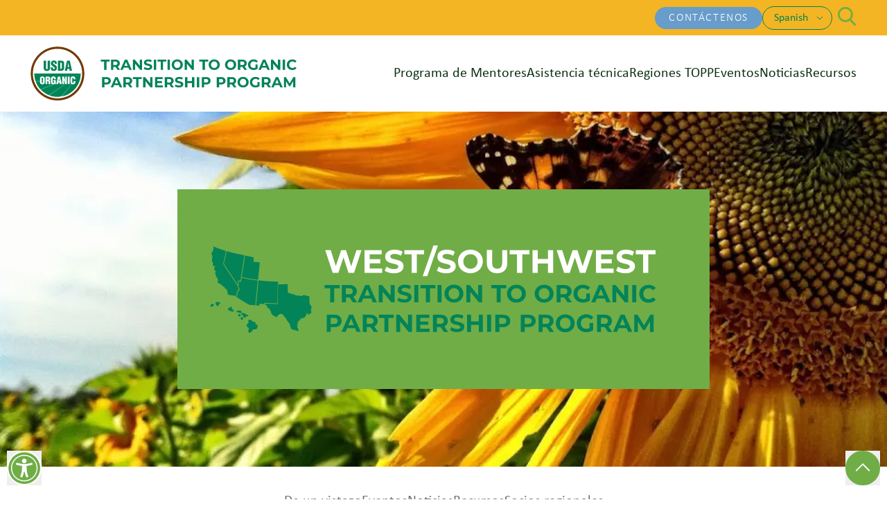

--- FILE ---
content_type: text/html; charset=utf-8
request_url: https://www.organictransition.org/es/region/west-southwest/
body_size: 8895
content:
<!DOCTYPE html><html lang="en"><head><meta charSet="utf-8"/><title>Oeste/Suroeste - TOPP</title><meta name="robots" content="index,follow"/><meta name="description" content="Explore the vibrant region of Oeste/Suroeste, where culture and adventure await. Discover hidden gems and experiences that define this unique area!"/><meta property="og:title" content="Oeste/Suroeste - TOPP"/><meta property="og:description" content="Explore the vibrant region of Oeste/Suroeste, where culture and adventure await. Discover hidden gems and experiences that define this unique area!"/><meta property="og:url" content="https://www.organictransition.org/es/region/west-southwest/"/><meta property="og:type" content="website"/><meta property="og:image" content="https://cms.organictransition.org/wp-content/uploads/2023/07/Home-WestSouthwest-Thumb-01.png"/><meta property="og:image:width" content="1280"/><meta property="og:image:height" content="720"/><meta property="og:locale" content="en_US"/><meta property="og:site_name" content="Transition to Organic Partnership Program"/><link rel="canonical" href="https://www.organictransition.org/es/region/west-southwest/"/><link rel="shortcut icon" href="/images/favicon.svg"/><meta name="viewport" content="width=device-width, initial-scale=1.0"/><link rel="preload" as="image" href="/images/search.svg" fetchPriority="high"/><link rel="preload" as="image" href="https://cms.organictransition.org/wp-content/uploads/2023/07/Topp_Logo.svg" fetchPriority="high"/><link rel="preload" as="image" href="/images/accessibility.svg" fetchPriority="high"/><meta name="next-head-count" content="19"/><script async="" src="https://www.googletagmanager.com/gtag/js?id=G-KYFQ7HLZK6"></script><script>
                window.dataLayer = window.dataLayer || [];
                function gtag(){dataLayer.push(arguments);}
                gtag('js', new Date());
                gtag('config', 'G-KYFQ7HLZK6', {
                  page_path: window.location.pathname,
                });
              </script><link rel="preconnect" href="https://fonts.googleapis.com"/><link rel="preconnect" href="https://fonts.gstatic.com" crossorigin="true"/><link rel="stylesheet" data-href="https://fonts.googleapis.com/css2?family=Montserrat:wght@300;400;500;600;700&amp;display=swap"/><link rel="stylesheet" data-href="https://fonts.googleapis.com/css2?family=Cabin:ital,wght@0,400;0,500;0,600;0,700;1,400;1,500;1,600;1,700&amp;display=swap"/><link rel="preload" href="/_next/static/css/0d6a0f28f8b6f317.css" as="style"/><link rel="stylesheet" href="/_next/static/css/0d6a0f28f8b6f317.css" data-n-g=""/><link rel="preload" href="/_next/static/css/aabfb70a9184e4e9.css" as="style"/><link rel="stylesheet" href="/_next/static/css/aabfb70a9184e4e9.css" data-n-p=""/><noscript data-n-css=""></noscript><script defer="" nomodule="" src="/_next/static/chunks/polyfills-c67a75d1b6f99dc8.js"></script><script src="/_next/static/chunks/webpack-c1ac88728a7242f8.js" defer=""></script><script src="/_next/static/chunks/framework-ef98b39092b9ea42.js" defer=""></script><script src="/_next/static/chunks/main-97725197d5be1c34.js" defer=""></script><script src="/_next/static/chunks/pages/_app-b37cbe2a54d0547c.js" defer=""></script><script src="/_next/static/chunks/1bfc9850-6d00f7aa7f660224.js" defer=""></script><script src="/_next/static/chunks/29107295-b4c949bab07a1c93.js" defer=""></script><script src="/_next/static/chunks/98f61148-c48175a9367323f6.js" defer=""></script><script src="/_next/static/chunks/3002-160faaf588276980.js" defer=""></script><script src="/_next/static/chunks/9111-ea6f8e48e19f3698.js" defer=""></script><script src="/_next/static/chunks/3710-dd498a98ea4916fb.js" defer=""></script><script src="/_next/static/chunks/7114-10f9b14a5e72c3ba.js" defer=""></script><script src="/_next/static/chunks/7778-c7a9d0bfc8496312.js" defer=""></script><script src="/_next/static/chunks/7536-dfc5e860c9da2e5d.js" defer=""></script><script src="/_next/static/chunks/8007-a884ed709328c1b3.js" defer=""></script><script src="/_next/static/chunks/7786-96fca41252f7e1ce.js" defer=""></script><script src="/_next/static/chunks/6312-0e01ebb77bdc069e.js" defer=""></script><script src="/_next/static/chunks/6133-83d0872819d3ab32.js" defer=""></script><script src="/_next/static/chunks/pages/region/%5Bslug%5D-ac55c9c2e2868118.js" defer=""></script><script src="/_next/static/EXW8lkQy-IaKzUY7Y17t7/_buildManifest.js" defer=""></script><script src="/_next/static/EXW8lkQy-IaKzUY7Y17t7/_ssgManifest.js" defer=""></script><link rel="stylesheet" href="https://fonts.googleapis.com/css2?family=Montserrat:wght@300;400;500;600;700&display=swap"/><link rel="stylesheet" href="https://fonts.googleapis.com/css2?family=Cabin:ital,wght@0,400;0,500;0,600;0,700;1,400;1,500;1,600;1,700&display=swap"/></head><body><div id="__next"><div class="effect-2"><div style="opacity:1;transform:none"><div class="app flex flex-col min-h-screen relative "><nav class="SkipLinks_skipLinks__eKMfA" aria-label="Skip links"><a href="#main-content" class="SkipLinks_skipLink___LGTM">Skip to main content</a><a href="#menu" class="SkipLinks_skipLink___LGTM">Skip to menu</a><a href="#footer" class="SkipLinks_skipLink___LGTM">Skip to footer</a></nav><div class="sticky top-0 z-50 transition-all duration-300 bg-white"><div style="opacity:0"><div class="ml-auto flex items-center justify-end bg-brand-yellow text-white py-2 px-4 md:px-11 gap-x-4 xl:gap-x-5"><a href="https://usdaorganic.gov1.qualtrics.com/jfe/form/SV_9BRJwSs9CzfJhk2" target="_blank" rel="noopener" aria-label="Contáctenos - (opens in a new tab)" class="bg-brand-light-blue text-sm lg:text-base tracking-widest rounded-[20px] px-5 py-1 uppercase tracking-wide font-light">Contáctenos</a><div class="lang-toggle relative flex items-center py-1 transition transition-all bg-transparent border-t border-l border-b border-r border-brand-green-main rounded-[22px] pl-4 pr-3 z-50"><div class="text-brand-green-main text-base">Spanish</div><div class="pl-3"><svg xmlns="http://www.w3.org/2000/svg" width="10" height="6" viewBox="0 0 10 6" fill="none" role="presentation"><path d="M1 1L5 5L9 1" stroke="#008356"></path></svg></div><div class="absolute top-6 invisible lang-box inset-0 transition transition-all drop-shadow-2xl"><ul class="py-2 bg-white"><li><a class="relative left-[2px] pl-4 pr-3 text-brand-green-main text-base" href="/region/west-southwest/">English</a></li></ul></div></div><div class="relative top-0.5 pl-2"><a class="inline-flex items-center" href="/es/search/"><img alt="search" fetchPriority="high" width="27" height="28" decoding="async" data-nimg="1" style="color:transparent" src="/images/search.svg"/></a></div></div><div class="px-4 md:px-11 py-5 lg:py-0 flex items-center justify-between"><a class="inline-block w-64 md:w-96 lg:w-52 xl:w-96 2xl:w-auto lg:py-4" href="/es/"><img alt="Topp_Logo" fetchPriority="high" width="454" height="92" decoding="async" data-nimg="1" style="color:transparent" src="https://cms.organictransition.org/wp-content/uploads/2023/07/Topp_Logo.svg"/></a><ul id="menu" class="menu hidden lg:flex gap-x-4 xl:gap-x-8 2xl:gap-x-10 text-brand-green-dark"><li class="relative menu-item text-xl"><a class="py-2 inline-flex items-center py-3" target="_self" href="/es/mentorship-program/"><div class="HtmlBlock_htmlBlock__jMIQt underline-offset-8 decoration-4 decoration-brand-yellow hover:underline false">Programa de Mentores</div><span class="hidden 2xl:block ml-1 mt-1 text-brand-dark-gray"><svg xmlns="http://www.w3.org/2000/svg" fill="none" viewBox="0 0 24 24" stroke-width="2" stroke="currentColor" class="w-6 h-6" role="presentation"><path stroke-linecap="round" stroke-linejoin="round" d="M19.5 8.25l-7.5 7.5-7.5-7.5"></path></svg></span></a><div class="sub-menu-wrap absolute right-0 p-3 z-50 ease-linear duration-200 bg-white w-72 rounded-b-xl drop-shadow-2xl overflow-auto max-h-[70vh]"><ul class="relative sub-menu text-brand-green-dark"><li class="sub-menu-item"><a class="block py-2 px-6" href="/es/mentorship-program/">Conectar con un mentor</a></li><li class="sub-menu-item"><a class="block py-2 px-6" href="/es/mentorship-program/become-a-mentor/">Conviértete en mentor </a></li><li class="sub-menu-item"><a class="block py-2 px-6" href="/es/mentorship-program/technical-assistance/">Asistencia técnica </a></li><li class="sub-menu-item"><a class="block py-2 px-6" href="/es/mentorship-program/resources/">Materiales de tutoría </a></li></ul></div></li><li class="relative menu-item text-xl"><a class="py-2 inline-flex items-center py-3" target="_self" href="/es/mentorship-program/technical-assistance/"><div class="HtmlBlock_htmlBlock__jMIQt underline-offset-8 decoration-4 decoration-brand-yellow hover:underline false">Asistencia técnica</div></a></li><li class="relative menu-item text-xl"><a class="py-2 inline-flex items-center py-3" target="_self" href="/es/regions/"><div class="HtmlBlock_htmlBlock__jMIQt underline-offset-8 decoration-4 decoration-brand-yellow hover:underline false">Regiones TOPP</div><span class="hidden 2xl:block ml-1 mt-1 text-brand-dark-gray"><svg xmlns="http://www.w3.org/2000/svg" fill="none" viewBox="0 0 24 24" stroke-width="2" stroke="currentColor" class="w-6 h-6" role="presentation"><path stroke-linecap="round" stroke-linejoin="round" d="M19.5 8.25l-7.5 7.5-7.5-7.5"></path></svg></span></a><div class="sub-menu-wrap absolute right-0 p-3 z-50 ease-linear duration-200 bg-white w-72 rounded-b-xl drop-shadow-2xl overflow-auto max-h-[70vh]"><ul class="relative sub-menu text-brand-green-dark"><li class="sub-menu-item"><a class="block py-2 px-6" href="/es/region/national/">Nacional</a></li><li class="sub-menu-item"><a class="block py-2 px-6" href="/es/region/northwest/">Noroeste</a></li><li class="sub-menu-item"><a class="block py-2 px-6" href="/es/region/west-southwest/">Oeste/Suroeste</a></li><li class="sub-menu-item"><a class="block py-2 px-6" href="/es/region/plains/">Llanuras</a></li><li class="sub-menu-item"><a class="block py-2 px-6" href="/es/region/midwest/">Medio Oeste</a></li><li class="sub-menu-item"><a class="block py-2 px-6" href="/es/region/southeast/">Sureste</a></li><li class="sub-menu-item"><a class="block py-2 px-6" href="/es/region/northeast-mid-atlantic/">Noreste/Atlántico medio</a></li></ul></div></li><li class="relative menu-item text-xl"><a class="py-2 inline-flex items-center py-3" target="_self" href="/es/events/"><div class="HtmlBlock_htmlBlock__jMIQt underline-offset-8 decoration-4 decoration-brand-yellow hover:underline false">Eventos </div></a></li><li class="relative menu-item text-xl"><a class="py-2 inline-flex items-center py-3" target="_self" href="/es/news/"><div class="HtmlBlock_htmlBlock__jMIQt underline-offset-8 decoration-4 decoration-brand-yellow hover:underline false">Noticias </div></a></li><li class="relative menu-item text-xl"><a class="py-2 inline-flex items-center py-3" target="_self" href="/es/resources/"><div class="HtmlBlock_htmlBlock__jMIQt underline-offset-8 decoration-4 decoration-brand-yellow hover:underline false">Recursos </div><span class="hidden 2xl:block ml-1 mt-1 text-brand-dark-gray"><svg xmlns="http://www.w3.org/2000/svg" fill="none" viewBox="0 0 24 24" stroke-width="2" stroke="currentColor" class="w-6 h-6" role="presentation"><path stroke-linecap="round" stroke-linejoin="round" d="M19.5 8.25l-7.5 7.5-7.5-7.5"></path></svg></span></a><div class="sub-menu-wrap absolute right-0 p-3 z-50 ease-linear duration-200 bg-white w-72 rounded-b-xl drop-shadow-2xl overflow-auto max-h-[70vh]"><ul class="relative sub-menu text-brand-green-dark"><li class="sub-menu-item"><a class="block py-2 px-6" href="/es/resource-category/biodiversity-and-conservation/">Biodiversidad y conservación  </a></li><li class="sub-menu-item"><a class="block py-2 px-6" href="/es/resource-category/mentorship-materials/">Materiales de tutoría </a></li><li class="sub-menu-item"><a class="block py-2 px-6" href="/es/resource-category/organic-certification/">Certificación ecológica </a></li><li class="sub-menu-item"><a class="block py-2 px-6" href="/es/resource-category/organic-crop-production/">Producción agrícola ecológica</a></li><li class="sub-menu-item"><a class="block py-2 px-6" href="/es/resource-category/organic-farm-business-management/">Gestión empresarial de la agricultura ecológica</a></li><li class="sub-menu-item"><a class="block py-2 px-6" href="/es/resource-category/organic-inputs-and-materials/">Insumos y materiales ecológicos </a></li><li class="sub-menu-item"><a class="block py-2 px-6" href="/es/resource-category/organic-livestock-production/">Producción ganadera ecológica </a></li><li class="sub-menu-item"><a class="block py-2 px-6" href="/es/resource-category/organic-processing-and-handling/">Procesado y manipulación ecológicos </a></li><li class="sub-menu-item"><a class="block py-2 px-6" href="/es/resource-category/organic-research/">Investigación ecológica</a></li><li class="sub-menu-item"><a class="block py-2 px-6" href="/es/resource-category/pest-weed-and-disease-management/">Gestión de plagas, malas hierbas y enfermedades </a></li><li class="sub-menu-item"><a class="block py-2 px-6" href="/es/resource-category/soil-and-nutrient-management/">Gestión de suelos y nutrientes </a></li></ul></div></li></ul><div class="ml-auto inline-block lg:hidden"><svg xmlns="http://www.w3.org/2000/svg" fill="none" viewBox="0 0 24 24" stroke-width="2" stroke="currentColor" class="w-8 h-8"><path stroke-linecap="round" stroke-linejoin="round" d="M3.75 6.75h16.5M3.75 12h16.5m-16.5 5.25h16.5"></path></svg></div></div></div></div><div id="main-content" class="flex-1"><div class="relative flex items-center min-h-[512px]"><img alt="Halpin_sunflowerJUNE" loading="lazy" decoding="async" data-nimg="fill" class="object-cover" style="position:absolute;height:100%;width:100%;left:0;top:0;right:0;bottom:0;color:transparent" sizes="100vw" srcSet="/_next/image/?url=https%3A%2F%2Fcms.organictransition.org%2Fwp-content%2Fuploads%2F2023%2F07%2FHalpin_sunflowerJUNE.jpg&amp;w=640&amp;q=75 640w, /_next/image/?url=https%3A%2F%2Fcms.organictransition.org%2Fwp-content%2Fuploads%2F2023%2F07%2FHalpin_sunflowerJUNE.jpg&amp;w=750&amp;q=75 750w, /_next/image/?url=https%3A%2F%2Fcms.organictransition.org%2Fwp-content%2Fuploads%2F2023%2F07%2FHalpin_sunflowerJUNE.jpg&amp;w=828&amp;q=75 828w, /_next/image/?url=https%3A%2F%2Fcms.organictransition.org%2Fwp-content%2Fuploads%2F2023%2F07%2FHalpin_sunflowerJUNE.jpg&amp;w=1080&amp;q=75 1080w, /_next/image/?url=https%3A%2F%2Fcms.organictransition.org%2Fwp-content%2Fuploads%2F2023%2F07%2FHalpin_sunflowerJUNE.jpg&amp;w=1200&amp;q=75 1200w, /_next/image/?url=https%3A%2F%2Fcms.organictransition.org%2Fwp-content%2Fuploads%2F2023%2F07%2FHalpin_sunflowerJUNE.jpg&amp;w=1920&amp;q=75 1920w, /_next/image/?url=https%3A%2F%2Fcms.organictransition.org%2Fwp-content%2Fuploads%2F2023%2F07%2FHalpin_sunflowerJUNE.jpg&amp;w=2048&amp;q=75 2048w, /_next/image/?url=https%3A%2F%2Fcms.organictransition.org%2Fwp-content%2Fuploads%2F2023%2F07%2FHalpin_sunflowerJUNE.jpg&amp;w=3840&amp;q=75 3840w" src="/_next/image/?url=https%3A%2F%2Fcms.organictransition.org%2Fwp-content%2Fuploads%2F2023%2F07%2FHalpin_sunflowerJUNE.jpg&amp;w=3840&amp;q=75"/><div class="w-full flex items-center justify-center py-[80px] overflow-hidden"><div class="relative flex items-center bg-brand-green-light w-[90%] lg:w-auto lg:min-w-[60%] py-20 lg:px-18"><img alt="TOPP-WestSouthwest-Logo_GreenWhite" __typename="MediaDetails" loading="lazy" width="693" height="134" decoding="async" data-nimg="1" class="z-10 lg:max-w-3xl pl-4 pr-6 lg:pl-0 lg:pr-8 mx-auto" style="color:transparent" src="https://cms.organictransition.org/wp-content/uploads/2023/07/TOPP-WestSouthwest-Logo_GreenWhite.svg"/></div></div></div><div class="lg:hidden mt-8 p-3 mx-4 text-lg bg-brand-med-gray relative"><div class="bg-white p-4 rounded-md">De un vistazo<!-- --> <!-- --> <!-- --> <!-- --> <svg stroke="currentColor" fill="currentColor" stroke-width="0" viewBox="0 0 448 512" class="absolute top-9 right-6 inline" height="1em" width="1em" xmlns="http://www.w3.org/2000/svg"><path d="M207.029 381.476L12.686 187.132c-9.373-9.373-9.373-24.569 0-33.941l22.667-22.667c9.357-9.357 24.522-9.375 33.901-.04L224 284.505l154.745-154.021c9.379-9.335 24.544-9.317 33.901.04l22.667 22.667c9.373 9.373 9.373 24.569 0 33.941L240.971 381.476c-9.373 9.372-24.569 9.372-33.942 0z"></path></svg></div></div><div class="flex items-center justify-center text-center mx-4 lg:mx-0 lg:border-b lg:border-brand-med-gray"><div class="hidden lg:inline-flex gap-x-20"><span class="block relative text-xl py-2 lg:py-9"><span class="block lg:inline-block">De un vistazo</span><span class="hidden lg:inline-block absolute -bottom-0.5 left-0 h-1 w-full bg-brand-green-light rounded"></span></span><span class="block relative text-xl py-2 lg:py-9"><a class="block lg:inline-block" href="/es/region/west-southwest/events/">Eventos</a></span><span class="block relative text-xl py-2 lg:py-9"><a class="block lg:inline-block" href="/es/region/west-southwest/news/">Noticias</a></span><span class="block relative text-xl py-2 lg:py-9"><a class="block lg:inline-block" href="/es/region/west-southwest/resources/">Recursos</a></span><span class="block relative text-xl py-2 lg:py-9"><a class="block lg:inline-block" href="/es/region/west-southwest/regional-partners/">Socios regionales</a></span></div></div><div class="flex flex-col mx-4 lg:mx-32 py-8 lg:py-20 space-y-8 lg:space-y-20"><h1 class="mb-4 lg:mb-0 font-montserrat font-semibold text-4xl lg:text-h1 text-center text-brand-green-main">De un vistazo</h1><ul class="space-y-10 md:space-y-20 lg:max-w-5xl mx-auto"><li class="relative md:min-h-[15rem] px-4 sm:px-8 py-8 border border-brand-green-olive rounded-2xl md:flex items-center"><h3 class="absolute top-0 -translate-y-1/2 left-2 md:left-[19rem] w-[calc(100%-1rem)] md:w-[calc(100%-20rem)] sm:text-2xl xl:text-h3 text-center text-brand-green-light"><span class="inline-block px-3 bg-white">Programa de Mentores</span></h3><div class="relative md:absolute md:top-1/2 md:-translate-y-1/2 md:-left-px w-72 h-[17.5rem] mx-auto border border-brand-med-gray bg-white"><img alt="Programa de Mentores" loading="lazy" decoding="async" data-nimg="fill" class="object-cover" style="position:absolute;height:100%;width:100%;left:0;top:0;right:0;bottom:0;color:transparent" sizes="300px" srcSet="/_next/image/?url=https%3A%2F%2Fcms.organictransition.org%2Fwp-content%2Fuploads%2F2023%2F07%2Fpre-packaged-snacks-almonds-shelves-hypermarket-selective-focus-scaled.jpg&amp;w=16&amp;q=75 16w, /_next/image/?url=https%3A%2F%2Fcms.organictransition.org%2Fwp-content%2Fuploads%2F2023%2F07%2Fpre-packaged-snacks-almonds-shelves-hypermarket-selective-focus-scaled.jpg&amp;w=32&amp;q=75 32w, /_next/image/?url=https%3A%2F%2Fcms.organictransition.org%2Fwp-content%2Fuploads%2F2023%2F07%2Fpre-packaged-snacks-almonds-shelves-hypermarket-selective-focus-scaled.jpg&amp;w=48&amp;q=75 48w, /_next/image/?url=https%3A%2F%2Fcms.organictransition.org%2Fwp-content%2Fuploads%2F2023%2F07%2Fpre-packaged-snacks-almonds-shelves-hypermarket-selective-focus-scaled.jpg&amp;w=64&amp;q=75 64w, /_next/image/?url=https%3A%2F%2Fcms.organictransition.org%2Fwp-content%2Fuploads%2F2023%2F07%2Fpre-packaged-snacks-almonds-shelves-hypermarket-selective-focus-scaled.jpg&amp;w=96&amp;q=75 96w, /_next/image/?url=https%3A%2F%2Fcms.organictransition.org%2Fwp-content%2Fuploads%2F2023%2F07%2Fpre-packaged-snacks-almonds-shelves-hypermarket-selective-focus-scaled.jpg&amp;w=128&amp;q=75 128w, /_next/image/?url=https%3A%2F%2Fcms.organictransition.org%2Fwp-content%2Fuploads%2F2023%2F07%2Fpre-packaged-snacks-almonds-shelves-hypermarket-selective-focus-scaled.jpg&amp;w=256&amp;q=75 256w, /_next/image/?url=https%3A%2F%2Fcms.organictransition.org%2Fwp-content%2Fuploads%2F2023%2F07%2Fpre-packaged-snacks-almonds-shelves-hypermarket-selective-focus-scaled.jpg&amp;w=384&amp;q=75 384w, /_next/image/?url=https%3A%2F%2Fcms.organictransition.org%2Fwp-content%2Fuploads%2F2023%2F07%2Fpre-packaged-snacks-almonds-shelves-hypermarket-selective-focus-scaled.jpg&amp;w=640&amp;q=75 640w, /_next/image/?url=https%3A%2F%2Fcms.organictransition.org%2Fwp-content%2Fuploads%2F2023%2F07%2Fpre-packaged-snacks-almonds-shelves-hypermarket-selective-focus-scaled.jpg&amp;w=750&amp;q=75 750w, /_next/image/?url=https%3A%2F%2Fcms.organictransition.org%2Fwp-content%2Fuploads%2F2023%2F07%2Fpre-packaged-snacks-almonds-shelves-hypermarket-selective-focus-scaled.jpg&amp;w=828&amp;q=75 828w, /_next/image/?url=https%3A%2F%2Fcms.organictransition.org%2Fwp-content%2Fuploads%2F2023%2F07%2Fpre-packaged-snacks-almonds-shelves-hypermarket-selective-focus-scaled.jpg&amp;w=1080&amp;q=75 1080w, /_next/image/?url=https%3A%2F%2Fcms.organictransition.org%2Fwp-content%2Fuploads%2F2023%2F07%2Fpre-packaged-snacks-almonds-shelves-hypermarket-selective-focus-scaled.jpg&amp;w=1200&amp;q=75 1200w, /_next/image/?url=https%3A%2F%2Fcms.organictransition.org%2Fwp-content%2Fuploads%2F2023%2F07%2Fpre-packaged-snacks-almonds-shelves-hypermarket-selective-focus-scaled.jpg&amp;w=1920&amp;q=75 1920w, /_next/image/?url=https%3A%2F%2Fcms.organictransition.org%2Fwp-content%2Fuploads%2F2023%2F07%2Fpre-packaged-snacks-almonds-shelves-hypermarket-selective-focus-scaled.jpg&amp;w=2048&amp;q=75 2048w, /_next/image/?url=https%3A%2F%2Fcms.organictransition.org%2Fwp-content%2Fuploads%2F2023%2F07%2Fpre-packaged-snacks-almonds-shelves-hypermarket-selective-focus-scaled.jpg&amp;w=3840&amp;q=75 3840w" src="/_next/image/?url=https%3A%2F%2Fcms.organictransition.org%2Fwp-content%2Fuploads%2F2023%2F07%2Fpre-packaged-snacks-almonds-shelves-hypermarket-selective-focus-scaled.jpg&amp;w=3840&amp;q=75"/></div><div class="mt-4 md:mt-0 w-full md:w-[calc(100%-18rem)] md:py-8 text-center ml-auto"><div class="HtmlBlock_htmlBlock__jMIQt font-light xl:text-p1 text-brand-dark-gray"><p>Nuestro Programa de Mentoría conecta a los productores en transición con productores orgánicos experimentados que sirven como mentores. Estos mentores los guían a través del proceso de transición y ofrecen información valiosa sobre su viaje hacia la agricultura orgánica.</p>
</div><a class="mt-8 inline-block border-2 border-brand-green-light rounded-xl uppercase font-montserrat py-4 px-8" target="_self" rel="" aria-label="Aprende más - (opens in a new tab)" href="/es/#mentorship-program">Aprende más</a></div></li><li class="relative md:min-h-[15rem] px-4 sm:px-8 py-8 border border-brand-green-olive rounded-2xl md:flex items-center"><h3 class="absolute top-0 -translate-y-1/2 left-0 w-[calc(100%-1rem)] md:w-[calc(100%-20rem)] sm:text-2xl xl:text-h3 text-center text-brand-green-light"><span class="inline-block px-3 bg-white">Asistencia Técnica</span></h3><div class="relative md:absolute md:top-1/2 md:-translate-y-1/2 md:-right-px w-72 h-[17.5rem] mx-auto border border-brand-med-gray bg-white"><img alt="Asistencia Técnica" loading="lazy" decoding="async" data-nimg="fill" class="object-cover" style="position:absolute;height:100%;width:100%;left:0;top:0;right:0;bottom:0;color:transparent" sizes="300px" srcSet="/_next/image/?url=https%3A%2F%2Fcms.organictransition.org%2Fwp-content%2Fuploads%2F2023%2F07%2Ffreshly-harvested-crate-green-lettuce-environmentally-conscious-modern-zero-waste-local-greenhouse-certified-organic-bio-eco-friendly-vegetables-grown-with-no-harmful-chemicals-scaled.jpg&amp;w=16&amp;q=75 16w, /_next/image/?url=https%3A%2F%2Fcms.organictransition.org%2Fwp-content%2Fuploads%2F2023%2F07%2Ffreshly-harvested-crate-green-lettuce-environmentally-conscious-modern-zero-waste-local-greenhouse-certified-organic-bio-eco-friendly-vegetables-grown-with-no-harmful-chemicals-scaled.jpg&amp;w=32&amp;q=75 32w, /_next/image/?url=https%3A%2F%2Fcms.organictransition.org%2Fwp-content%2Fuploads%2F2023%2F07%2Ffreshly-harvested-crate-green-lettuce-environmentally-conscious-modern-zero-waste-local-greenhouse-certified-organic-bio-eco-friendly-vegetables-grown-with-no-harmful-chemicals-scaled.jpg&amp;w=48&amp;q=75 48w, /_next/image/?url=https%3A%2F%2Fcms.organictransition.org%2Fwp-content%2Fuploads%2F2023%2F07%2Ffreshly-harvested-crate-green-lettuce-environmentally-conscious-modern-zero-waste-local-greenhouse-certified-organic-bio-eco-friendly-vegetables-grown-with-no-harmful-chemicals-scaled.jpg&amp;w=64&amp;q=75 64w, /_next/image/?url=https%3A%2F%2Fcms.organictransition.org%2Fwp-content%2Fuploads%2F2023%2F07%2Ffreshly-harvested-crate-green-lettuce-environmentally-conscious-modern-zero-waste-local-greenhouse-certified-organic-bio-eco-friendly-vegetables-grown-with-no-harmful-chemicals-scaled.jpg&amp;w=96&amp;q=75 96w, /_next/image/?url=https%3A%2F%2Fcms.organictransition.org%2Fwp-content%2Fuploads%2F2023%2F07%2Ffreshly-harvested-crate-green-lettuce-environmentally-conscious-modern-zero-waste-local-greenhouse-certified-organic-bio-eco-friendly-vegetables-grown-with-no-harmful-chemicals-scaled.jpg&amp;w=128&amp;q=75 128w, /_next/image/?url=https%3A%2F%2Fcms.organictransition.org%2Fwp-content%2Fuploads%2F2023%2F07%2Ffreshly-harvested-crate-green-lettuce-environmentally-conscious-modern-zero-waste-local-greenhouse-certified-organic-bio-eco-friendly-vegetables-grown-with-no-harmful-chemicals-scaled.jpg&amp;w=256&amp;q=75 256w, /_next/image/?url=https%3A%2F%2Fcms.organictransition.org%2Fwp-content%2Fuploads%2F2023%2F07%2Ffreshly-harvested-crate-green-lettuce-environmentally-conscious-modern-zero-waste-local-greenhouse-certified-organic-bio-eco-friendly-vegetables-grown-with-no-harmful-chemicals-scaled.jpg&amp;w=384&amp;q=75 384w, /_next/image/?url=https%3A%2F%2Fcms.organictransition.org%2Fwp-content%2Fuploads%2F2023%2F07%2Ffreshly-harvested-crate-green-lettuce-environmentally-conscious-modern-zero-waste-local-greenhouse-certified-organic-bio-eco-friendly-vegetables-grown-with-no-harmful-chemicals-scaled.jpg&amp;w=640&amp;q=75 640w, /_next/image/?url=https%3A%2F%2Fcms.organictransition.org%2Fwp-content%2Fuploads%2F2023%2F07%2Ffreshly-harvested-crate-green-lettuce-environmentally-conscious-modern-zero-waste-local-greenhouse-certified-organic-bio-eco-friendly-vegetables-grown-with-no-harmful-chemicals-scaled.jpg&amp;w=750&amp;q=75 750w, /_next/image/?url=https%3A%2F%2Fcms.organictransition.org%2Fwp-content%2Fuploads%2F2023%2F07%2Ffreshly-harvested-crate-green-lettuce-environmentally-conscious-modern-zero-waste-local-greenhouse-certified-organic-bio-eco-friendly-vegetables-grown-with-no-harmful-chemicals-scaled.jpg&amp;w=828&amp;q=75 828w, /_next/image/?url=https%3A%2F%2Fcms.organictransition.org%2Fwp-content%2Fuploads%2F2023%2F07%2Ffreshly-harvested-crate-green-lettuce-environmentally-conscious-modern-zero-waste-local-greenhouse-certified-organic-bio-eco-friendly-vegetables-grown-with-no-harmful-chemicals-scaled.jpg&amp;w=1080&amp;q=75 1080w, /_next/image/?url=https%3A%2F%2Fcms.organictransition.org%2Fwp-content%2Fuploads%2F2023%2F07%2Ffreshly-harvested-crate-green-lettuce-environmentally-conscious-modern-zero-waste-local-greenhouse-certified-organic-bio-eco-friendly-vegetables-grown-with-no-harmful-chemicals-scaled.jpg&amp;w=1200&amp;q=75 1200w, /_next/image/?url=https%3A%2F%2Fcms.organictransition.org%2Fwp-content%2Fuploads%2F2023%2F07%2Ffreshly-harvested-crate-green-lettuce-environmentally-conscious-modern-zero-waste-local-greenhouse-certified-organic-bio-eco-friendly-vegetables-grown-with-no-harmful-chemicals-scaled.jpg&amp;w=1920&amp;q=75 1920w, /_next/image/?url=https%3A%2F%2Fcms.organictransition.org%2Fwp-content%2Fuploads%2F2023%2F07%2Ffreshly-harvested-crate-green-lettuce-environmentally-conscious-modern-zero-waste-local-greenhouse-certified-organic-bio-eco-friendly-vegetables-grown-with-no-harmful-chemicals-scaled.jpg&amp;w=2048&amp;q=75 2048w, /_next/image/?url=https%3A%2F%2Fcms.organictransition.org%2Fwp-content%2Fuploads%2F2023%2F07%2Ffreshly-harvested-crate-green-lettuce-environmentally-conscious-modern-zero-waste-local-greenhouse-certified-organic-bio-eco-friendly-vegetables-grown-with-no-harmful-chemicals-scaled.jpg&amp;w=3840&amp;q=75 3840w" src="/_next/image/?url=https%3A%2F%2Fcms.organictransition.org%2Fwp-content%2Fuploads%2F2023%2F07%2Ffreshly-harvested-crate-green-lettuce-environmentally-conscious-modern-zero-waste-local-greenhouse-certified-organic-bio-eco-friendly-vegetables-grown-with-no-harmful-chemicals-scaled.jpg&amp;w=3840&amp;q=75"/></div><div class="mt-4 md:mt-0 w-full md:w-[calc(100%-18rem)] md:py-8 text-center "><div class="HtmlBlock_htmlBlock__jMIQt font-light xl:text-p1 text-brand-dark-gray"><p>TOPP ofrece una variedad de talleres, días de campo y eventos educativos en la región para proporcionar asistencia técnica y capacitación sobre recursos orgánicos específicos y asesoramiento.</p>
</div></div></li><li class="relative md:min-h-[15rem] px-4 sm:px-8 py-8 border border-brand-green-olive rounded-2xl md:flex items-center"><h3 class="absolute top-0 -translate-y-1/2 left-2 md:left-[19rem] w-[calc(100%-1rem)] md:w-[calc(100%-20rem)] sm:text-2xl xl:text-h3 text-center text-brand-green-light"><span class="inline-block px-3 bg-white">Construcción de comunidad</span></h3><div class="relative md:absolute md:top-1/2 md:-translate-y-1/2 md:-left-px w-72 h-[17.5rem] mx-auto border border-brand-med-gray bg-white"><img alt="Construcción de comunidad" loading="lazy" decoding="async" data-nimg="fill" class="object-cover" style="position:absolute;height:100%;width:100%;left:0;top:0;right:0;bottom:0;color:transparent" sizes="300px" srcSet="/_next/image/?url=https%3A%2F%2Fcms.organictransition.org%2Fwp-content%2Fuploads%2F2023%2F07%2Fyoung-farmer-taking-care-his-business-1-scaled.jpg&amp;w=16&amp;q=75 16w, /_next/image/?url=https%3A%2F%2Fcms.organictransition.org%2Fwp-content%2Fuploads%2F2023%2F07%2Fyoung-farmer-taking-care-his-business-1-scaled.jpg&amp;w=32&amp;q=75 32w, /_next/image/?url=https%3A%2F%2Fcms.organictransition.org%2Fwp-content%2Fuploads%2F2023%2F07%2Fyoung-farmer-taking-care-his-business-1-scaled.jpg&amp;w=48&amp;q=75 48w, /_next/image/?url=https%3A%2F%2Fcms.organictransition.org%2Fwp-content%2Fuploads%2F2023%2F07%2Fyoung-farmer-taking-care-his-business-1-scaled.jpg&amp;w=64&amp;q=75 64w, /_next/image/?url=https%3A%2F%2Fcms.organictransition.org%2Fwp-content%2Fuploads%2F2023%2F07%2Fyoung-farmer-taking-care-his-business-1-scaled.jpg&amp;w=96&amp;q=75 96w, /_next/image/?url=https%3A%2F%2Fcms.organictransition.org%2Fwp-content%2Fuploads%2F2023%2F07%2Fyoung-farmer-taking-care-his-business-1-scaled.jpg&amp;w=128&amp;q=75 128w, /_next/image/?url=https%3A%2F%2Fcms.organictransition.org%2Fwp-content%2Fuploads%2F2023%2F07%2Fyoung-farmer-taking-care-his-business-1-scaled.jpg&amp;w=256&amp;q=75 256w, /_next/image/?url=https%3A%2F%2Fcms.organictransition.org%2Fwp-content%2Fuploads%2F2023%2F07%2Fyoung-farmer-taking-care-his-business-1-scaled.jpg&amp;w=384&amp;q=75 384w, /_next/image/?url=https%3A%2F%2Fcms.organictransition.org%2Fwp-content%2Fuploads%2F2023%2F07%2Fyoung-farmer-taking-care-his-business-1-scaled.jpg&amp;w=640&amp;q=75 640w, /_next/image/?url=https%3A%2F%2Fcms.organictransition.org%2Fwp-content%2Fuploads%2F2023%2F07%2Fyoung-farmer-taking-care-his-business-1-scaled.jpg&amp;w=750&amp;q=75 750w, /_next/image/?url=https%3A%2F%2Fcms.organictransition.org%2Fwp-content%2Fuploads%2F2023%2F07%2Fyoung-farmer-taking-care-his-business-1-scaled.jpg&amp;w=828&amp;q=75 828w, /_next/image/?url=https%3A%2F%2Fcms.organictransition.org%2Fwp-content%2Fuploads%2F2023%2F07%2Fyoung-farmer-taking-care-his-business-1-scaled.jpg&amp;w=1080&amp;q=75 1080w, /_next/image/?url=https%3A%2F%2Fcms.organictransition.org%2Fwp-content%2Fuploads%2F2023%2F07%2Fyoung-farmer-taking-care-his-business-1-scaled.jpg&amp;w=1200&amp;q=75 1200w, /_next/image/?url=https%3A%2F%2Fcms.organictransition.org%2Fwp-content%2Fuploads%2F2023%2F07%2Fyoung-farmer-taking-care-his-business-1-scaled.jpg&amp;w=1920&amp;q=75 1920w, /_next/image/?url=https%3A%2F%2Fcms.organictransition.org%2Fwp-content%2Fuploads%2F2023%2F07%2Fyoung-farmer-taking-care-his-business-1-scaled.jpg&amp;w=2048&amp;q=75 2048w, /_next/image/?url=https%3A%2F%2Fcms.organictransition.org%2Fwp-content%2Fuploads%2F2023%2F07%2Fyoung-farmer-taking-care-his-business-1-scaled.jpg&amp;w=3840&amp;q=75 3840w" src="/_next/image/?url=https%3A%2F%2Fcms.organictransition.org%2Fwp-content%2Fuploads%2F2023%2F07%2Fyoung-farmer-taking-care-his-business-1-scaled.jpg&amp;w=3840&amp;q=75"/></div><div class="mt-4 md:mt-0 w-full md:w-[calc(100%-18rem)] md:py-8 text-center ml-auto"><div class="HtmlBlock_htmlBlock__jMIQt font-light xl:text-p1 text-brand-dark-gray"><p>Para fomentar las conexiones dentro de la comunidad agrícola orgánica, organizaremos conferencias, talleres y días de campo para facilitar la creación de redes y la colaboración.</p>
</div><a class="mt-8 inline-block border-2 border-brand-green-light rounded-xl uppercase font-montserrat py-4 px-8" target="_self" rel="" aria-label="Aprende más - (opens in a new tab)" href="/es/region/west-southwest/events/">Aprende más</a></div></li><li class="relative md:min-h-[15rem] px-4 sm:px-8 py-8 border border-brand-green-olive rounded-2xl md:flex items-center"><h3 class="absolute top-0 -translate-y-1/2 left-0 w-[calc(100%-1rem)] md:w-[calc(100%-20rem)] sm:text-2xl xl:text-h3 text-center text-brand-green-light"><span class="inline-block px-3 bg-white">Capacitación y desarrollo de la fuerza laboral</span></h3><div class="relative md:absolute md:top-1/2 md:-translate-y-1/2 md:-right-px w-72 h-[17.5rem] mx-auto border border-brand-med-gray bg-white"><img alt="Capacitación y desarrollo de la fuerza laboral" loading="lazy" decoding="async" data-nimg="fill" class="object-cover" style="position:absolute;height:100%;width:100%;left:0;top:0;right:0;bottom:0;color:transparent" sizes="300px" srcSet="/_next/image/?url=https%3A%2F%2Fcms.organictransition.org%2Fwp-content%2Fuploads%2F2023%2F07%2Ffarmer-tractor-plows-land-before-sowing-with-seedbed-cultivator-scaled.jpg&amp;w=16&amp;q=75 16w, /_next/image/?url=https%3A%2F%2Fcms.organictransition.org%2Fwp-content%2Fuploads%2F2023%2F07%2Ffarmer-tractor-plows-land-before-sowing-with-seedbed-cultivator-scaled.jpg&amp;w=32&amp;q=75 32w, /_next/image/?url=https%3A%2F%2Fcms.organictransition.org%2Fwp-content%2Fuploads%2F2023%2F07%2Ffarmer-tractor-plows-land-before-sowing-with-seedbed-cultivator-scaled.jpg&amp;w=48&amp;q=75 48w, /_next/image/?url=https%3A%2F%2Fcms.organictransition.org%2Fwp-content%2Fuploads%2F2023%2F07%2Ffarmer-tractor-plows-land-before-sowing-with-seedbed-cultivator-scaled.jpg&amp;w=64&amp;q=75 64w, /_next/image/?url=https%3A%2F%2Fcms.organictransition.org%2Fwp-content%2Fuploads%2F2023%2F07%2Ffarmer-tractor-plows-land-before-sowing-with-seedbed-cultivator-scaled.jpg&amp;w=96&amp;q=75 96w, /_next/image/?url=https%3A%2F%2Fcms.organictransition.org%2Fwp-content%2Fuploads%2F2023%2F07%2Ffarmer-tractor-plows-land-before-sowing-with-seedbed-cultivator-scaled.jpg&amp;w=128&amp;q=75 128w, /_next/image/?url=https%3A%2F%2Fcms.organictransition.org%2Fwp-content%2Fuploads%2F2023%2F07%2Ffarmer-tractor-plows-land-before-sowing-with-seedbed-cultivator-scaled.jpg&amp;w=256&amp;q=75 256w, /_next/image/?url=https%3A%2F%2Fcms.organictransition.org%2Fwp-content%2Fuploads%2F2023%2F07%2Ffarmer-tractor-plows-land-before-sowing-with-seedbed-cultivator-scaled.jpg&amp;w=384&amp;q=75 384w, /_next/image/?url=https%3A%2F%2Fcms.organictransition.org%2Fwp-content%2Fuploads%2F2023%2F07%2Ffarmer-tractor-plows-land-before-sowing-with-seedbed-cultivator-scaled.jpg&amp;w=640&amp;q=75 640w, /_next/image/?url=https%3A%2F%2Fcms.organictransition.org%2Fwp-content%2Fuploads%2F2023%2F07%2Ffarmer-tractor-plows-land-before-sowing-with-seedbed-cultivator-scaled.jpg&amp;w=750&amp;q=75 750w, /_next/image/?url=https%3A%2F%2Fcms.organictransition.org%2Fwp-content%2Fuploads%2F2023%2F07%2Ffarmer-tractor-plows-land-before-sowing-with-seedbed-cultivator-scaled.jpg&amp;w=828&amp;q=75 828w, /_next/image/?url=https%3A%2F%2Fcms.organictransition.org%2Fwp-content%2Fuploads%2F2023%2F07%2Ffarmer-tractor-plows-land-before-sowing-with-seedbed-cultivator-scaled.jpg&amp;w=1080&amp;q=75 1080w, /_next/image/?url=https%3A%2F%2Fcms.organictransition.org%2Fwp-content%2Fuploads%2F2023%2F07%2Ffarmer-tractor-plows-land-before-sowing-with-seedbed-cultivator-scaled.jpg&amp;w=1200&amp;q=75 1200w, /_next/image/?url=https%3A%2F%2Fcms.organictransition.org%2Fwp-content%2Fuploads%2F2023%2F07%2Ffarmer-tractor-plows-land-before-sowing-with-seedbed-cultivator-scaled.jpg&amp;w=1920&amp;q=75 1920w, /_next/image/?url=https%3A%2F%2Fcms.organictransition.org%2Fwp-content%2Fuploads%2F2023%2F07%2Ffarmer-tractor-plows-land-before-sowing-with-seedbed-cultivator-scaled.jpg&amp;w=2048&amp;q=75 2048w, /_next/image/?url=https%3A%2F%2Fcms.organictransition.org%2Fwp-content%2Fuploads%2F2023%2F07%2Ffarmer-tractor-plows-land-before-sowing-with-seedbed-cultivator-scaled.jpg&amp;w=3840&amp;q=75 3840w" src="/_next/image/?url=https%3A%2F%2Fcms.organictransition.org%2Fwp-content%2Fuploads%2F2023%2F07%2Ffarmer-tractor-plows-land-before-sowing-with-seedbed-cultivator-scaled.jpg&amp;w=3840&amp;q=75"/></div><div class="mt-4 md:mt-0 w-full md:w-[calc(100%-18rem)] md:py-8 text-center "><div class="HtmlBlock_htmlBlock__jMIQt font-light xl:text-p1 text-brand-dark-gray"><p>TOPP proporciona capacitación y educación específicas para la fuerza laboral orgánica, incluida toda la cadena de suministro. El desarrollo de la fuerza laboral es clave para nuestra misión.</p>
</div></div></li></ul></div></div><div id="footer" class="py-9 md:pt-20 md:pb-14 bg-brand-light-gray text-brand-black"><div class="container grid lg:grid-cols-2 items-center gap-x-8 gap-y-8 divide-y-2 lg:divide-y-0 divide-brand-black/30 text-center lg:text-left"><div class="inline-block w-full lg:w-auto mx-auto"><a href="https://www.ams.usda.gov/about-ams/programs-offices/national-organic-program" target="_blank" rel="noopener" aria-label="(opens in a new tab)"><img alt="Transition to Organic Partnership Program" loading="lazy" width="549" height="153" decoding="async" data-nimg="1" style="color:transparent" src="https://cms.organictransition.org/wp-content/uploads/2023/08/TOPP-FooterUSDALogo-1.svg"/></a></div><div><h3 class="mb-2 mb-8 mt-5 lg:mt-0 text-lg lg:text-h4 font-montserrat font-semibold text-brand-dark-blue">Socios regionales</h3><ul class="columns-1 lg:columns-3 gap-x-1 space-y-5 lg:space-y-7 text-lg xl:text-xl"><li><a href="/es/region/national/">Nacional</a></li><li><a href="/es/region/northwest/">Noroeste</a></li><li><a href="/es/region/west-southwest/">Oeste/Suroeste</a></li><li><a href="/es/region/plains/">Llanuras</a></li><li><a href="/es/region/midwest/">Medio Oeste</a></li><li><a href="/es/region/southeast/">Sureste</a></li><li><a href="/es/region/northeast-mid-atlantic/">Noreste/Atlántico medio</a></li></ul></div></div></div><div class="bg-brand-med-gray text-brand-black"><div class="py-8 container mx-auto px-8 md:px-16 md:flex items-center justify-between text-[15px] sm:text-[17px] text-center"><p>©<!-- -->2025<!-- --> Transition to Organic Partnership Program. <!-- -->Todos los derechos reservados<!-- -->.</p><p class="mt-4 md:mt-0">Sitio<!-- --> <a class="text-brand-green-main" target="_blank" rel="noopener" aria-label="3Lane Marketing - (opens in a new tab)" href="https://www.3lanemarketing.com/">3Lane Marketing</a></p></div></div><button type="button" class="fixed left-2.5 bottom-5 z-50 inline-block" aria-label="Accessibility"><img alt="Accessibility" fetchPriority="high" width="50" height="50" decoding="async" data-nimg="1" class="text-brand-green-light" style="color:transparent" src="/images/accessibility.svg"/></button><button class="fixed right-2.5 bottom-5 z-50 cursor-pointer inline-block text-brand-green-light" type="button" aria-label="Back to Top"><img alt="Back to Top" loading="lazy" width="50" height="50" decoding="async" data-nimg="1" class="text-brand-green-light" style="color:transparent" src="/images/back-to-top.svg"/></button></div></div></div></div><script id="__NEXT_DATA__" type="application/json">{"props":{"pageProps":{"data":{"sitewideSettings":{"siteOptions":{"headerLinks":[{"link":{"title":"Contáctenos","url":"https://usdaorganic.gov1.qualtrics.com/jfe/form/SV_9BRJwSs9CzfJhk2","__typename":"AcfLink"},"__typename":"Page_Siteoptions_headerLinks"}],"logo":{"sourceUrl":"https://cms.organictransition.org/wp-content/uploads/2023/07/Topp_Logo.svg","mediaDetails":{"width":454,"height":92,"__typename":"MediaDetails"},"title":"Topp_Logo","altText":"","__typename":"MediaItem"},"logoColored":{"sourceUrl":"https://cms.organictransition.org/wp-content/uploads/2023/07/TOPP-Logo-colored.svg","mediaDetails":{"width":470,"height":124,"__typename":"MediaDetails"},"title":"TOPP-Logo-colored","altText":"","__typename":"MediaItem"},"menu":[{"link":{"url":"/mentorship-program/","title":"Programa de Mentores","target":"","__typename":"AcfLink"},"image":null,"subMenu":[{"link":{"url":"/mentorship-program/ ","title":"Conectar con un mentor","target":"","__typename":"AcfLink"},"__typename":"Page_Siteoptions_menu_subMenu"},{"link":{"url":"/mentorship-program/become-a-mentor/ ","title":"Conviértete en mentor ","target":"","__typename":"AcfLink"},"__typename":"Page_Siteoptions_menu_subMenu"},{"link":{"url":"/mentorship-program/technical-assistance/ ","title":"Asistencia técnica ","target":"","__typename":"AcfLink"},"__typename":"Page_Siteoptions_menu_subMenu"},{"link":{"url":"/mentorship-program/resources/ ","title":"Materiales de tutoría ","target":"","__typename":"AcfLink"},"__typename":"Page_Siteoptions_menu_subMenu"}],"__typename":"Page_Siteoptions_menu"},{"link":{"url":"/mentorship-program/technical-assistance/","title":"Asistencia técnica","target":"","__typename":"AcfLink"},"image":null,"subMenu":null,"__typename":"Page_Siteoptions_menu"},{"link":{"url":"/es/regions/","title":"Regiones TOPP","target":"","__typename":"AcfLink"},"image":null,"subMenu":[{"link":{"url":"/region/national/","title":"Nacional","target":"","__typename":"AcfLink"},"__typename":"Page_Siteoptions_menu_subMenu"},{"link":{"url":"/region/northwest/","title":"Noroeste","target":"","__typename":"AcfLink"},"__typename":"Page_Siteoptions_menu_subMenu"},{"link":{"url":"/region/west-southwest/","title":"Oeste/Suroeste","target":"","__typename":"AcfLink"},"__typename":"Page_Siteoptions_menu_subMenu"},{"link":{"url":"/region/plains/","title":"Llanuras","target":"","__typename":"AcfLink"},"__typename":"Page_Siteoptions_menu_subMenu"},{"link":{"url":"/region/midwest/","title":"Medio Oeste","target":"","__typename":"AcfLink"},"__typename":"Page_Siteoptions_menu_subMenu"},{"link":{"url":"/region/southeast/","title":"Sureste","target":"","__typename":"AcfLink"},"__typename":"Page_Siteoptions_menu_subMenu"},{"link":{"url":"/region/northeast-mid-atlantic/","title":"Noreste/Atlántico medio","target":"","__typename":"AcfLink"},"__typename":"Page_Siteoptions_menu_subMenu"}],"__typename":"Page_Siteoptions_menu"},{"link":{"url":"/events/ ","title":"Eventos ","target":"","__typename":"AcfLink"},"image":null,"subMenu":null,"__typename":"Page_Siteoptions_menu"},{"link":{"url":"/news/ ","title":"Noticias ","target":"","__typename":"AcfLink"},"image":null,"subMenu":null,"__typename":"Page_Siteoptions_menu"},{"link":{"url":"/resources/","title":"Recursos ","target":"","__typename":"AcfLink"},"image":null,"subMenu":[{"link":{"url":"/resource-category/biodiversity-and-conservation/","title":"Biodiversidad y conservación  ","target":"","__typename":"AcfLink"},"__typename":"Page_Siteoptions_menu_subMenu"},{"link":{"url":"/resource-category/mentorship-materials/","title":"Materiales de tutoría ","target":"","__typename":"AcfLink"},"__typename":"Page_Siteoptions_menu_subMenu"},{"link":{"url":"/resource-category/organic-certification/","title":"Certificación ecológica ","target":"","__typename":"AcfLink"},"__typename":"Page_Siteoptions_menu_subMenu"},{"link":{"url":"/resource-category/organic-crop-production/","title":"Producción agrícola ecológica","target":"","__typename":"AcfLink"},"__typename":"Page_Siteoptions_menu_subMenu"},{"link":{"url":"/resource-category/organic-farm-business-management/","title":"Gestión empresarial de la agricultura ecológica","target":"","__typename":"AcfLink"},"__typename":"Page_Siteoptions_menu_subMenu"},{"link":{"url":"/resource-category/organic-inputs-and-materials/","title":"Insumos y materiales ecológicos ","target":"","__typename":"AcfLink"},"__typename":"Page_Siteoptions_menu_subMenu"},{"link":{"url":"/resource-category/organic-livestock-production/","title":"Producción ganadera ecológica ","target":"","__typename":"AcfLink"},"__typename":"Page_Siteoptions_menu_subMenu"},{"link":{"url":"/resource-category/organic-processing-and-handling/","title":"Procesado y manipulación ecológicos ","target":"","__typename":"AcfLink"},"__typename":"Page_Siteoptions_menu_subMenu"},{"link":{"url":"/resource-category/organic-research/","title":"Investigación ecológica","target":"","__typename":"AcfLink"},"__typename":"Page_Siteoptions_menu_subMenu"},{"link":{"url":"/resource-category/pest-weed-and-disease-management/","title":"Gestión de plagas, malas hierbas y enfermedades ","target":"","__typename":"AcfLink"},"__typename":"Page_Siteoptions_menu_subMenu"},{"link":{"url":"/resource-category/soil-and-nutrient-management/","title":"Gestión de suelos y nutrientes ","target":"","__typename":"AcfLink"},"__typename":"Page_Siteoptions_menu_subMenu"}],"__typename":"Page_Siteoptions_menu"}],"footerLogo":{"sourceUrl":"https://cms.organictransition.org/wp-content/uploads/2023/08/TOPP-FooterUSDALogo-1.svg","mediaDetails":{"width":549,"height":153,"__typename":"MediaDetails"},"altText":"","title":"TOPP-FooterUSDALogo","__typename":"MediaItem"},"footerLogoUrl":{"url":"https://www.ams.usda.gov/about-ams/programs-offices/national-organic-program","__typename":"AcfLink"},"footerMenuHeading":"Socios regionales","footerMenu":[{"link":{"target":"","title":"Nacional","url":"/region/national/","__typename":"AcfLink"},"__typename":"Page_Siteoptions_footerMenu"},{"link":{"target":"","title":"Noroeste","url":"/region/northwest/","__typename":"AcfLink"},"__typename":"Page_Siteoptions_footerMenu"},{"link":{"target":"","title":"Oeste/Suroeste","url":"/region/west-southwest/","__typename":"AcfLink"},"__typename":"Page_Siteoptions_footerMenu"},{"link":{"target":"","title":"Llanuras","url":"/region/plains/","__typename":"AcfLink"},"__typename":"Page_Siteoptions_footerMenu"},{"link":{"target":"","title":"Medio Oeste","url":"/region/midwest/","__typename":"AcfLink"},"__typename":"Page_Siteoptions_footerMenu"},{"link":{"target":"","title":"Sureste","url":"/region/southeast/","__typename":"AcfLink"},"__typename":"Page_Siteoptions_footerMenu"},{"link":{"target":"","title":"Noreste/Atlántico medio","url":"/region/northeast-mid-atlantic/","__typename":"AcfLink"},"__typename":"Page_Siteoptions_footerMenu"}],"mailingAddress":null,"followUs":null,"twitter":null,"instagram":null,"subscribeHeading":null,"subscribeText":null,"__typename":"Page_Siteoptions"},"languageCode":"es","__typename":"Page"},"region":{"id":"cG9zdDoyNDM3","slug":"west-southwest","title":"Oeste/Suroeste","seo":{"breadcrumbs":[{"text":"Home","url":"https://cms.organictransition.org/es/","__typename":"SEOPostTypeBreadcrumbs"},{"text":"Oeste/Suroeste","url":"https://cms.organictransition.org/es/region/west-southwest/","__typename":"SEOPostTypeBreadcrumbs"}],"title":"Oeste/Suroeste - TOPP","metaDesc":"Explore the vibrant region of Oeste/Suroeste, where culture and adventure await. Discover hidden gems and experiences that define this unique area!","metaRobotsNoindex":"noindex","metaRobotsNofollow":"follow","opengraphAuthor":"","opengraphDescription":"Explore the vibrant region of Oeste/Suroeste, where culture and adventure await. Discover hidden gems and experiences that define this unique area!","opengraphTitle":"Oeste/Suroeste - TOPP","opengraphImage":{"sourceUrl":"https://cms.organictransition.org/wp-content/uploads/2023/07/Home-WestSouthwest-Thumb-01.png","__typename":"MediaItem"},"opengraphSiteName":"Transition to Organic Partnership Program","opengraphPublishedTime":"","opengraphModifiedTime":"2025-03-05T18:46:59+00:00","twitterTitle":"","twitterDescription":"","twitterImage":null,"__typename":"PostTypeSEO"},"content":null,"featuredImage":{"node":{"sourceUrl":"https://cms.organictransition.org/wp-content/uploads/2023/07/Home-WestSouthwest-Thumb-01.png","altText":"","title":"Home-WestSouthwest-Thumb-01","mediaDetails":{"width":1092,"height":596,"__typename":"MediaDetails"},"__typename":"MediaItem"},"__typename":"NodeWithFeaturedImageToMediaItemConnectionEdge"},"regionFields":{"banner":{"image":{"sourceUrl":"https://cms.organictransition.org/wp-content/uploads/2023/07/Halpin_sunflowerJUNE.jpg","altText":"","title":"Halpin_sunflowerJUNE","mediaDetails":{"width":958,"height":716,"__typename":"MediaDetails"},"__typename":"MediaItem"},"__typename":"Region_Regionfields_Banner"},"mapImage":{"sourceUrl":"https://cms.organictransition.org/wp-content/uploads/2023/07/TOPP-WestSouthwest-Logo_StatesOnly-Green.svg","altText":"","title":"TOPP-WestSouthwest-Logo_StatesOnly-Green","mediaDetails":{"width":166,"height":135,"__typename":"MediaDetails"},"__typename":"MediaItem"},"logo":{"sourceUrl":"https://cms.organictransition.org/wp-content/uploads/2023/07/TOPP-WestSouthwest-Logo_GreenWhite.svg","altText":"","title":"TOPP-WestSouthwest-Logo_GreenWhite","mediaDetails":{"width":693,"height":134,"__typename":"MediaDetails"},"__typename":"MediaItem"},"overviewContent":[{"heading":"Programa de Mentores","image":{"sourceUrl":"https://cms.organictransition.org/wp-content/uploads/2023/07/pre-packaged-snacks-almonds-shelves-hypermarket-selective-focus-scaled.jpg","altText":"","title":"Packaged snacks almonds on the shelves of the hypermarket. A healthy snack. Selective focus","mediaDetails":{"width":2560,"height":1707,"__typename":"MediaDetails"},"__typename":"MediaItem"},"description":"\u003cp\u003eNuestro Programa de Mentoría conecta a los productores en transición con productores orgánicos experimentados que sirven como mentores. Estos mentores los guían a través del proceso de transición y ofrecen información valiosa sobre su viaje hacia la agricultura orgánica.\u003c/p\u003e\n","link":{"url":"/#mentorship-program","title":"Aprende más","target":"","__typename":"AcfLink"},"__typename":"Region_Regionfields_overviewContent"},{"heading":"Asistencia Técnica","image":{"sourceUrl":"https://cms.organictransition.org/wp-content/uploads/2023/07/freshly-harvested-crate-green-lettuce-environmentally-conscious-modern-zero-waste-local-greenhouse-certified-organic-bio-eco-friendly-vegetables-grown-with-no-harmful-chemicals-scaled.jpg","altText":"","title":"Freshly harvested crate of green lettuce","mediaDetails":{"width":2560,"height":1707,"__typename":"MediaDetails"},"__typename":"MediaItem"},"description":"\u003cp\u003eTOPP ofrece una variedad de talleres, días de campo y eventos educativos en la región para proporcionar asistencia técnica y capacitación sobre recursos orgánicos específicos y asesoramiento.\u003c/p\u003e\n","link":null,"__typename":"Region_Regionfields_overviewContent"},{"heading":"Construcción de comunidad","image":{"sourceUrl":"https://cms.organictransition.org/wp-content/uploads/2023/07/young-farmer-taking-care-his-business-1-scaled.jpg","altText":"","title":"Farmer looking at his big farm","mediaDetails":{"width":2560,"height":1720,"__typename":"MediaDetails"},"__typename":"MediaItem"},"description":"\u003cp\u003ePara fomentar las conexiones dentro de la comunidad agrícola orgánica, organizaremos conferencias, talleres y días de campo para facilitar la creación de redes y la colaboración.\u003c/p\u003e\n","link":{"url":"/region/west-southwest/events/","title":"Aprende más","target":"","__typename":"AcfLink"},"__typename":"Region_Regionfields_overviewContent"},{"heading":"Capacitación y desarrollo de la fuerza laboral","image":{"sourceUrl":"https://cms.organictransition.org/wp-content/uploads/2023/07/farmer-tractor-plows-land-before-sowing-with-seedbed-cultivator-scaled.jpg","altText":"","title":"Farmer on a tractor plows the land before sowing with a seedbed cultivator","mediaDetails":{"width":2560,"height":1706,"__typename":"MediaDetails"},"__typename":"MediaItem"},"description":"\u003cp\u003eTOPP proporciona capacitación y educación específicas para la fuerza laboral orgánica, incluida toda la cadena de suministro. El desarrollo de la fuerza laboral es clave para nuestra misión.\u003c/p\u003e\n","link":null,"__typename":"Region_Regionfields_overviewContent"}],"leadRegionalPartner":{"logo":{"sourceUrl":"https://cms.organictransition.org/wp-content/uploads/2023/07/ccof_classic_4color.jpeg","altText":"","title":"ccof_classic_4color","mediaDetails":{"width":1200,"height":1446,"__typename":"MediaDetails"},"__typename":"MediaItem"},"url":"https://www.ccof.org/","name":null,"title":null,"email":"afischer@ccof.org","phone":"(831) 346-6282","description":"\u003ch3\u003eEl \u003cstrong\u003eCentro Regional Occidental para la Transición Orgánica\u003c/strong\u003e es una coalición de socios liderada por \u003ca href=\"https://www.ccof.org/\" target=\"_blank\" rel=\"noopener\"\u003eCalifornia Certified Organic Farmers (CCOF)\u003c/a\u003e que brinda asistencia técnica y apoyo a los agricultores orgánicos en transición y existentes en todo el oeste de los Estados Unidos. El Centro atiende a productores en CA, AZ, NM, UT, NV, TX y HI.\u003c/h3\u003e\n","contactForm":{"inquiryOptions":[{"reason":"Interesado en la transición a lo orgánico","__typename":"Region_Regionfields_LeadRegionalPartner_ContactForm_inquiryOptions"},{"reason":"Interesado en servir como mentor orgánico","__typename":"Region_Regionfields_LeadRegionalPartner_ContactForm_inquiryOptions"},{"reason":"Interesado en proporcionar asistencia técnica u otros servicios","__typename":"Region_Regionfields_LeadRegionalPartner_ContactForm_inquiryOptions"},{"reason":"Otro (especifíquese)","__typename":"Region_Regionfields_LeadRegionalPartner_ContactForm_inquiryOptions"}],"__typename":"Region_Regionfields_LeadRegionalPartner_ContactForm"},"__typename":"Region_Regionfields_LeadRegionalPartner"},"regionContacts":[{"name":"Kate Shawver","email":"kate@3lanemarketing.com","__typename":"Region_Regionfields_regionContacts"}],"__typename":"Region_Regionfields"},"languageCode":"es","newsletterForm":{"newsletterImage":null,"newsletterText":null,"newsletterTitle":null,"__typename":"Region_Newsletterform"},"__typename":"Region"},"regions":{"edges":[{"node":{"id":"cG9zdDoyNDMz","title":"Noroeste","content":null,"uri":"/es/region/northwest/","slug":"northwest","featuredImage":{"node":{"sourceUrl":"https://cms.organictransition.org/wp-content/uploads/2023/07/Home-NorthwestThumb-01.png","altText":"","title":"Home-NorthwestThumb-01","mediaDetails":{"width":1088,"height":596,"__typename":"MediaDetails"},"__typename":"MediaItem"},"__typename":"NodeWithFeaturedImageToMediaItemConnectionEdge"},"regionFields":{"color":"#d68d58","__typename":"Region_Regionfields"},"__typename":"Region"},"__typename":"RootQueryToRegionConnectionEdge"},{"node":{"id":"cG9zdDoyNDM3","title":"Oeste/Suroeste","content":null,"uri":"/es/region/west-southwest/","slug":"west-southwest","featuredImage":{"node":{"sourceUrl":"https://cms.organictransition.org/wp-content/uploads/2023/07/Home-WestSouthwest-Thumb-01.png","altText":"","title":"Home-WestSouthwest-Thumb-01","mediaDetails":{"width":1092,"height":596,"__typename":"MediaDetails"},"__typename":"MediaItem"},"__typename":"NodeWithFeaturedImageToMediaItemConnectionEdge"},"regionFields":{"color":"#e4c67e","__typename":"Region_Regionfields"},"__typename":"Region"},"__typename":"RootQueryToRegionConnectionEdge"},{"node":{"id":"cG9zdDoyNDM2","title":"Llanuras","content":null,"uri":"/es/region/plains/","slug":"plains","featuredImage":{"node":{"sourceUrl":"https://cms.organictransition.org/wp-content/uploads/2023/07/Home-PlainsThumb-01.png","altText":"","title":"Home-PlainsThumb-01","mediaDetails":{"width":1092,"height":596,"__typename":"MediaDetails"},"__typename":"MediaItem"},"__typename":"NodeWithFeaturedImageToMediaItemConnectionEdge"},"regionFields":{"color":"#6fc071","__typename":"Region_Regionfields"},"__typename":"Region"},"__typename":"RootQueryToRegionConnectionEdge"},{"node":{"id":"cG9zdDoyNDM1","title":"Medio Oeste","content":null,"uri":"/es/region/midwest/","slug":"midwest","featuredImage":{"node":{"sourceUrl":"https://cms.organictransition.org/wp-content/uploads/2023/07/Home-MidwestThumb-01.png","altText":"","title":"Home-MidwestThumb-01","mediaDetails":{"width":1088,"height":596,"__typename":"MediaDetails"},"__typename":"MediaItem"},"__typename":"NodeWithFeaturedImageToMediaItemConnectionEdge"},"regionFields":{"color":"#bddb84","__typename":"Region_Regionfields"},"__typename":"Region"},"__typename":"RootQueryToRegionConnectionEdge"},{"node":{"id":"cG9zdDoyNDM0","title":"Sureste","content":null,"uri":"/es/region/southeast/","slug":"southeast","featuredImage":{"node":{"sourceUrl":"https://cms.organictransition.org/wp-content/uploads/2023/07/nectarine-tree.jpg","altText":"","title":"nectarine-tree","mediaDetails":{"width":1500,"height":1000,"__typename":"MediaDetails"},"__typename":"MediaItem"},"__typename":"NodeWithFeaturedImageToMediaItemConnectionEdge"},"regionFields":{"color":"#b5c5e6","__typename":"Region_Regionfields"},"__typename":"Region"},"__typename":"RootQueryToRegionConnectionEdge"},{"node":{"id":"cG9zdDoyNDMy","title":"Noreste/Atlántico medio","content":null,"uri":"/es/region/northeast-mid-atlantic/","slug":"northeast-mid-atlantic","featuredImage":{"node":{"sourceUrl":"https://cms.organictransition.org/wp-content/uploads/2023/07/IMG_4804-scaled.jpg","altText":"","title":"IMG_4804","mediaDetails":{"width":2560,"height":1440,"__typename":"MediaDetails"},"__typename":"MediaItem"},"__typename":"NodeWithFeaturedImageToMediaItemConnectionEdge"},"regionFields":{"color":"#6ecae1","__typename":"Region_Regionfields"},"__typename":"Region"},"__typename":"RootQueryToRegionConnectionEdge"},{"node":{"id":"cG9zdDoyNDMx","title":"Todas las regiones","content":null,"uri":"/es/region/all-regions/","slug":"all-regions","featuredImage":null,"regionFields":{"color":"#d3de7b","__typename":"Region_Regionfields"},"__typename":"Region"},"__typename":"RootQueryToRegionConnectionEdge"},{"node":{"id":"cG9zdDoyMDc1Ng==","title":"Nacional","content":null,"uri":"/es/region/national/","slug":"national","featuredImage":null,"regionFields":{"color":"#a44a3f","__typename":"Region_Regionfields"},"__typename":"Region"},"__typename":"RootQueryToRegionConnectionEdge"}],"__typename":"RootQueryToRegionConnection"}}},"__N_SSG":true},"page":"/region/[slug]","query":{"slug":"west-southwest"},"buildId":"EXW8lkQy-IaKzUY7Y17t7","isFallback":false,"gsp":true,"locale":"es","locales":["en","es"],"defaultLocale":"en","scriptLoader":[]}</script></body></html>

--- FILE ---
content_type: text/css; charset=utf-8
request_url: https://www.organictransition.org/_next/static/css/0d6a0f28f8b6f317.css
body_size: 20591
content:
:root{--PhoneInput-color--focus:#03b2cb;--PhoneInputInternationalIconPhone-opacity:0.8;--PhoneInputInternationalIconGlobe-opacity:0.65;--PhoneInputCountrySelect-marginRight:0.35em;--PhoneInputCountrySelectArrow-width:0.3em;--PhoneInputCountrySelectArrow-marginLeft:var(--PhoneInputCountrySelect-marginRight);--PhoneInputCountrySelectArrow-borderWidth:1px;--PhoneInputCountrySelectArrow-opacity:0.45;--PhoneInputCountrySelectArrow-color:currentColor;--PhoneInputCountrySelectArrow-color--focus:var(--PhoneInput-color--focus);--PhoneInputCountrySelectArrow-transform:rotate(45deg);--PhoneInputCountryFlag-aspectRatio:1.5;--PhoneInputCountryFlag-height:1em;--PhoneInputCountryFlag-borderWidth:1px;--PhoneInputCountryFlag-borderColor:rgba(0,0,0,.5);--PhoneInputCountryFlag-borderColor--focus:var(--PhoneInput-color--focus);--PhoneInputCountryFlag-backgroundColor--loading:rgba(0,0,0,.1)}.PhoneInput{display:flex;align-items:center}.PhoneInputInput{flex:1 1;min-width:0}.PhoneInputCountryIcon{width:calc(var(--PhoneInputCountryFlag-height) * var(--PhoneInputCountryFlag-aspectRatio));height:var(--PhoneInputCountryFlag-height)}.PhoneInputCountryIcon--square{width:var(--PhoneInputCountryFlag-height)}.PhoneInputCountryIcon--border{background-color:var(--PhoneInputCountryFlag-backgroundColor--loading);box-shadow:0 0 0 var(--PhoneInputCountryFlag-borderWidth) var(--PhoneInputCountryFlag-borderColor),inset 0 0 0 var(--PhoneInputCountryFlag-borderWidth) var(--PhoneInputCountryFlag-borderColor)}.PhoneInputCountryIconImg{display:block;width:100%;height:100%}.PhoneInputInternationalIconPhone{opacity:var(--PhoneInputInternationalIconPhone-opacity)}.PhoneInputInternationalIconGlobe{opacity:var(--PhoneInputInternationalIconGlobe-opacity)}.PhoneInputCountry{position:relative;align-self:stretch;display:flex;align-items:center;margin-right:var(--PhoneInputCountrySelect-marginRight)}.PhoneInputCountrySelect{position:absolute;top:0;left:0;height:100%;width:100%;z-index:1;border:0;opacity:0;cursor:pointer}.PhoneInputCountrySelect[disabled],.PhoneInputCountrySelect[readonly]{cursor:default}.PhoneInputCountrySelectArrow{display:block;content:"";width:var(--PhoneInputCountrySelectArrow-width);height:var(--PhoneInputCountrySelectArrow-width);margin-left:var(--PhoneInputCountrySelectArrow-marginLeft);border-style:solid;border-color:var(--PhoneInputCountrySelectArrow-color);border-top-width:0;border-bottom-width:var(--PhoneInputCountrySelectArrow-borderWidth);border-left-width:0;border-right-width:var(--PhoneInputCountrySelectArrow-borderWidth);transform:var(--PhoneInputCountrySelectArrow-transform);opacity:var(--PhoneInputCountrySelectArrow-opacity)}.PhoneInputCountrySelect:focus+.PhoneInputCountryIcon+.PhoneInputCountrySelectArrow{opacity:1;color:var(--PhoneInputCountrySelectArrow-color--focus)}.PhoneInputCountrySelect:focus+.PhoneInputCountryIcon--border{box-shadow:0 0 0 var(--PhoneInputCountryFlag-borderWidth) var(--PhoneInputCountryFlag-borderColor--focus),inset 0 0 0 var(--PhoneInputCountryFlag-borderWidth) var(--PhoneInputCountryFlag-borderColor--focus)}.PhoneInputCountrySelect:focus+.PhoneInputCountryIcon .PhoneInputInternationalIconGlobe{opacity:1;color:var(--PhoneInputCountrySelectArrow-color--focus)}
/*
! tailwindcss v3.4.10 | MIT License | https://tailwindcss.com
*/*,:after,:before{box-sizing:border-box;border:0 solid #e5e7eb}:after,:before{--tw-content:""}:host,html{line-height:1.5;-webkit-text-size-adjust:100%;-moz-tab-size:4;-o-tab-size:4;tab-size:4;font-family:ui-sans-serif,system-ui,sans-serif,Apple Color Emoji,Segoe UI Emoji,Segoe UI Symbol,Noto Color Emoji;font-feature-settings:normal;font-variation-settings:normal;-webkit-tap-highlight-color:transparent}body{margin:0;line-height:inherit}hr{height:0;color:inherit;border-top-width:1px}abbr:where([title]){-webkit-text-decoration:underline dotted;text-decoration:underline dotted}h1,h2,h3,h4,h5,h6{font-size:inherit;font-weight:inherit}a{color:inherit;text-decoration:inherit}b,strong{font-weight:bolder}code,kbd,pre,samp{font-family:ui-monospace,SFMono-Regular,Menlo,Monaco,Consolas,Liberation Mono,Courier New,monospace;font-feature-settings:normal;font-variation-settings:normal;font-size:1em}small{font-size:80%}sub,sup{font-size:75%;line-height:0;position:relative;vertical-align:baseline}sub{bottom:-.25em}sup{top:-.5em}table{text-indent:0;border-color:inherit;border-collapse:collapse}button,input,optgroup,select,textarea{font-family:inherit;font-feature-settings:inherit;font-variation-settings:inherit;font-size:100%;font-weight:inherit;line-height:inherit;letter-spacing:inherit;color:inherit;margin:0;padding:0}button,select{text-transform:none}button,input:where([type=button]),input:where([type=reset]),input:where([type=submit]){-webkit-appearance:button;background-color:transparent;background-image:none}:-moz-focusring{outline:auto}:-moz-ui-invalid{box-shadow:none}progress{vertical-align:baseline}::-webkit-inner-spin-button,::-webkit-outer-spin-button{height:auto}[type=search]{-webkit-appearance:textfield;outline-offset:-2px}::-webkit-search-decoration{-webkit-appearance:none}::-webkit-file-upload-button{-webkit-appearance:button;font:inherit}summary{display:list-item}blockquote,dd,dl,figure,h1,h2,h3,h4,h5,h6,hr,p,pre{margin:0}fieldset{margin:0}fieldset,legend{padding:0}menu,ol,ul{list-style:none;margin:0;padding:0}dialog{padding:0}textarea{resize:vertical}input::-moz-placeholder,textarea::-moz-placeholder{opacity:1;color:#9ca3af}input::placeholder,textarea::placeholder{opacity:1;color:#9ca3af}[role=button],button{cursor:pointer}:disabled{cursor:default}audio,canvas,embed,iframe,img,object,svg,video{display:block;vertical-align:middle}img,video{max-width:100%;height:auto}[hidden]{display:none}*,:after,:before{--tw-border-spacing-x:0;--tw-border-spacing-y:0;--tw-translate-x:0;--tw-translate-y:0;--tw-rotate:0;--tw-skew-x:0;--tw-skew-y:0;--tw-scale-x:1;--tw-scale-y:1;--tw-pan-x: ;--tw-pan-y: ;--tw-pinch-zoom: ;--tw-scroll-snap-strictness:proximity;--tw-gradient-from-position: ;--tw-gradient-via-position: ;--tw-gradient-to-position: ;--tw-ordinal: ;--tw-slashed-zero: ;--tw-numeric-figure: ;--tw-numeric-spacing: ;--tw-numeric-fraction: ;--tw-ring-inset: ;--tw-ring-offset-width:0px;--tw-ring-offset-color:#fff;--tw-ring-color:rgba(59,130,246,.5);--tw-ring-offset-shadow:0 0 #0000;--tw-ring-shadow:0 0 #0000;--tw-shadow:0 0 #0000;--tw-shadow-colored:0 0 #0000;--tw-blur: ;--tw-brightness: ;--tw-contrast: ;--tw-grayscale: ;--tw-hue-rotate: ;--tw-invert: ;--tw-saturate: ;--tw-sepia: ;--tw-drop-shadow: ;--tw-backdrop-blur: ;--tw-backdrop-brightness: ;--tw-backdrop-contrast: ;--tw-backdrop-grayscale: ;--tw-backdrop-hue-rotate: ;--tw-backdrop-invert: ;--tw-backdrop-opacity: ;--tw-backdrop-saturate: ;--tw-backdrop-sepia: ;--tw-contain-size: ;--tw-contain-layout: ;--tw-contain-paint: ;--tw-contain-style: }::backdrop{--tw-border-spacing-x:0;--tw-border-spacing-y:0;--tw-translate-x:0;--tw-translate-y:0;--tw-rotate:0;--tw-skew-x:0;--tw-skew-y:0;--tw-scale-x:1;--tw-scale-y:1;--tw-pan-x: ;--tw-pan-y: ;--tw-pinch-zoom: ;--tw-scroll-snap-strictness:proximity;--tw-gradient-from-position: ;--tw-gradient-via-position: ;--tw-gradient-to-position: ;--tw-ordinal: ;--tw-slashed-zero: ;--tw-numeric-figure: ;--tw-numeric-spacing: ;--tw-numeric-fraction: ;--tw-ring-inset: ;--tw-ring-offset-width:0px;--tw-ring-offset-color:#fff;--tw-ring-color:rgba(59,130,246,.5);--tw-ring-offset-shadow:0 0 #0000;--tw-ring-shadow:0 0 #0000;--tw-shadow:0 0 #0000;--tw-shadow-colored:0 0 #0000;--tw-blur: ;--tw-brightness: ;--tw-contrast: ;--tw-grayscale: ;--tw-hue-rotate: ;--tw-invert: ;--tw-saturate: ;--tw-sepia: ;--tw-drop-shadow: ;--tw-backdrop-blur: ;--tw-backdrop-brightness: ;--tw-backdrop-contrast: ;--tw-backdrop-grayscale: ;--tw-backdrop-hue-rotate: ;--tw-backdrop-invert: ;--tw-backdrop-opacity: ;--tw-backdrop-saturate: ;--tw-backdrop-sepia: ;--tw-contain-size: ;--tw-contain-layout: ;--tw-contain-paint: ;--tw-contain-style: }.container{width:100%;margin-right:auto;margin-left:auto;padding-right:1rem;padding-left:1rem}@media (min-width:360px){.container{max-width:360px}}@media (min-width:640px){.container{max-width:640px}}@media (min-width:768px){.container{max-width:768px;padding-right:2.5rem;padding-left:2.5rem}}@media (min-width:1024px){.container{max-width:1024px}}@media (min-width:1280px){.container{max-width:1280px}}@media (min-width:1536px){.container{max-width:1536px}}.sr-only{position:absolute;width:1px;height:1px;padding:0;margin:-1px;overflow:hidden;clip:rect(0,0,0,0);white-space:nowrap;border-width:0}.pointer-events-none{pointer-events:none}.invisible{visibility:hidden}.static{position:static}.fixed{position:fixed}.absolute{position:absolute}.relative{position:relative}.sticky{position:sticky}.inset-0{inset:0}.inset-2{inset:.5rem}.inset-5{inset:1.25rem}.inset-x-0{left:0;right:0}.inset-y-0{top:0;bottom:0}.-bottom-0\.5{bottom:-.125rem}.-bottom-2\.5{bottom:-.625rem}.-bottom-4{bottom:-1rem}.-bottom-8{bottom:-2rem}.-left-2\.5{left:-.625rem}.-left-4{left:-1rem}.-right-4{right:-1rem}.-right-5{right:-1.25rem}.-top-4{top:-1rem}.-top-6{top:-1.5rem}.bottom-0{bottom:0}.bottom-10{bottom:2.5rem}.bottom-24{bottom:6rem}.bottom-4{bottom:1rem}.bottom-5{bottom:1.25rem}.bottom-8{bottom:2rem}.bottom-9{bottom:2.25rem}.bottom-auto{bottom:auto}.left-0{left:0}.left-1\/2{left:50%}.left-2{left:.5rem}.left-2\.5{left:.625rem}.left-24{left:6rem}.left-4{left:1rem}.left-\[2px\]{left:2px}.left-\[46\%\]{left:46%}.right-0{right:0}.right-2{right:.5rem}.right-2\.5{right:.625rem}.right-3{right:.75rem}.right-4{right:1rem}.right-6{right:1.5rem}.right-7{right:1.75rem}.right-8{right:2rem}.top-0{top:0}.top-0\.5{top:.125rem}.top-1{top:.25rem}.top-1\/2{top:50%}.top-12{top:3rem}.top-16{top:4rem}.top-2{top:.5rem}.top-24{top:6rem}.top-32{top:8rem}.top-4{top:1rem}.top-6{top:1.5rem}.top-8{top:2rem}.top-9{top:2.25rem}.top-\[400px\]{top:400px}.-z-10{z-index:-10}.-z-20{z-index:-20}.z-0{z-index:0}.z-10{z-index:10}.z-20{z-index:20}.z-40{z-index:40}.z-50{z-index:50}.z-\[99\]{z-index:99}.order-2{order:2}.m-0{margin:0}.m-2{margin:.5rem}.m-auto{margin:auto}.-mx-1{margin-left:-.25rem;margin-right:-.25rem}.mx-10{margin-left:2.5rem;margin-right:2.5rem}.mx-2{margin-left:.5rem;margin-right:.5rem}.mx-4{margin-left:1rem;margin-right:1rem}.mx-auto{margin-left:auto;margin-right:auto}.my-10{margin-top:2.5rem;margin-bottom:2.5rem}.my-16{margin-top:4rem;margin-bottom:4rem}.my-2{margin-top:.5rem;margin-bottom:.5rem}.my-20{margin-top:5rem;margin-bottom:5rem}.my-28{margin-top:7rem;margin-bottom:7rem}.my-6{margin-top:1.5rem;margin-bottom:1.5rem}.my-7{margin-top:1.75rem;margin-bottom:1.75rem}.my-auto{margin-top:auto;margin-bottom:auto}.\!mb-16{margin-bottom:4rem!important}.\!ml-0{margin-left:0!important}.\!mt-12{margin-top:3rem!important}.-ml-2{margin-left:-.5rem}.-mt-8{margin-top:-2rem}.mb-1{margin-bottom:.25rem}.mb-10{margin-bottom:2.5rem}.mb-12{margin-bottom:3rem}.mb-14{margin-bottom:3.5rem}.mb-2{margin-bottom:.5rem}.mb-3{margin-bottom:.75rem}.mb-4{margin-bottom:1rem}.mb-5{margin-bottom:1.25rem}.mb-6{margin-bottom:1.5rem}.mb-7{margin-bottom:1.75rem}.mb-8{margin-bottom:2rem}.mb-\[3\.75rem\]{margin-bottom:3.75rem}.mb-auto{margin-bottom:auto}.ml-1{margin-left:.25rem}.ml-1\.5{margin-left:.375rem}.ml-2{margin-left:.5rem}.ml-2\.5{margin-left:.625rem}.ml-4{margin-left:1rem}.ml-auto{margin-left:auto}.mr-1\.5{margin-right:.375rem}.mr-2{margin-right:.5rem}.mr-3{margin-right:.75rem}.mr-4{margin-right:1rem}.mt-1{margin-top:.25rem}.mt-10{margin-top:2.5rem}.mt-12{margin-top:3rem}.mt-14{margin-top:3.5rem}.mt-16{margin-top:4rem}.mt-2{margin-top:.5rem}.mt-2\.5{margin-top:.625rem}.mt-20{margin-top:5rem}.mt-3{margin-top:.75rem}.mt-3\.5{margin-top:.875rem}.mt-32{margin-top:8rem}.mt-4{margin-top:1rem}.mt-5{margin-top:1.25rem}.mt-6{margin-top:1.5rem}.mt-8{margin-top:2rem}.mt-9{margin-top:2.25rem}.mt-auto{margin-top:auto}.line-clamp-\[14\]{-webkit-line-clamp:14}.line-clamp-\[14\],.line-clamp-\[3\]{overflow:hidden;display:-webkit-box;-webkit-box-orient:vertical}.line-clamp-\[3\]{-webkit-line-clamp:3}.block{display:block}.inline-block{display:inline-block}.inline{display:inline}.flex{display:flex}.inline-flex{display:inline-flex}.table{display:table}.grid{display:grid}.hidden{display:none}.aspect-\[1\/0\.5625\]{aspect-ratio:1/.5625}.aspect-\[1064\/598\]{aspect-ratio:1064/598}.aspect-\[1200\/675\]{aspect-ratio:1200/675}.aspect-\[700\/403\]{aspect-ratio:700/403}.h-1{height:.25rem}.h-10{height:2.5rem}.h-12{height:3rem}.h-16{height:4rem}.h-2{height:.5rem}.h-32{height:8rem}.h-4{height:1rem}.h-6{height:1.5rem}.h-60{height:15rem}.h-7{height:1.75rem}.h-72{height:18rem}.h-8{height:2rem}.h-9{height:2.25rem}.h-96{height:24rem}.h-\[100px\]{height:100px}.h-\[10rem\]{height:10rem}.h-\[12rem\]{height:12rem}.h-\[13rem\]{height:13rem}.h-\[16rem\]{height:16rem}.h-\[17\.5rem\]{height:17.5rem}.h-\[2\.875rem\]{height:2.875rem}.h-\[220px\]{height:220px}.h-\[240px\]{height:240px}.h-\[24rem\]{height:24rem}.h-\[32px\]{height:32px}.h-\[369px\]{height:369px}.h-\[38px\]{height:38px}.h-\[3px\]{height:3px}.h-\[53px\]{height:53px}.h-\[600px\]{height:600px}.h-\[60px\]{height:60px}.h-\[670px\]{height:670px}.h-\[720px\]{height:720px}.h-\[calc\(100\%\+8rem\)\]{height:calc(100% + 8rem)}.h-auto{height:auto}.h-fit{height:-moz-fit-content;height:fit-content}.h-full{height:100%}.h-px{height:1px}.max-h-\[36\.5rem\]{max-height:36.5rem}.max-h-\[600px\]{max-height:600px}.max-h-\[70vh\]{max-height:70vh}.max-h-\[calc\(100vh-8rem\)\]{max-height:calc(100vh - 8rem)}.max-h-screen{max-height:100vh}.min-h-40{min-height:10rem}.min-h-\[12\.8125rem\]{min-height:12.8125rem}.min-h-\[22rem\]{min-height:22rem}.min-h-\[23rem\]{min-height:23rem}.min-h-\[272px\]{min-height:272px}.min-h-\[28rem\]{min-height:28rem}.min-h-\[300px\]{min-height:300px}.min-h-\[30rem\]{min-height:30rem}.min-h-\[369px\]{min-height:369px}.min-h-\[400px\]{min-height:400px}.min-h-\[512px\]{min-height:512px}.min-h-\[7rem\]{min-height:7rem}.min-h-full{min-height:100%}.min-h-screen{min-height:100vh}.w-0\.5{width:.125rem}.w-1\/2{width:50%}.w-1\/3{width:33.333333%}.w-10{width:2.5rem}.w-11\/12{width:91.666667%}.w-16{width:4rem}.w-2\/3{width:66.666667%}.w-20{width:5rem}.w-32{width:8rem}.w-4{width:1rem}.w-40{width:10rem}.w-48{width:12rem}.w-52{width:13rem}.w-6{width:1.5rem}.w-64{width:16rem}.w-7{width:1.75rem}.w-7\/12{width:58.333333%}.w-72{width:18rem}.w-8{width:2rem}.w-80{width:20rem}.w-9{width:2.25rem}.w-96{width:24rem}.w-\[10\.375rem\]{width:10.375rem}.w-\[14rem\]{width:14rem}.w-\[150px\]{width:150px}.w-\[180px\]{width:180px}.w-\[200px\]{width:200px}.w-\[23\.375rem\]{width:23.375rem}.w-\[25\.4375rem\]{width:25.4375rem}.w-\[26\.75rem\]{width:26.75rem}.w-\[300px\]{width:300px}.w-\[31\.1875rem\]{width:31.1875rem}.w-\[35px\]{width:35px}.w-\[380px\]{width:380px}.w-\[6\.375rem\]{width:6.375rem}.w-\[60px\]{width:60px}.w-\[70px\]{width:70px}.w-\[8\.875rem\]{width:8.875rem}.w-\[90\%\]{width:90%}.w-\[98\%\]{width:98%}.w-\[calc\(100\%-1rem\)\]{width:calc(100% - 1rem)}.w-\[calc\(100\%-4rem\)\]{width:calc(100% - 4rem)}.w-auto{width:auto}.w-fit{width:-moz-fit-content;width:fit-content}.w-full{width:100%}.min-w-\[60\%\]{min-width:60%}.min-w-max{min-width:-moz-max-content;min-width:max-content}.max-w-2xl{max-width:42rem}.max-w-3xl{max-width:48rem}.max-w-4xl{max-width:56rem}.max-w-5xl{max-width:64rem}.max-w-6xl{max-width:72rem}.max-w-7xl{max-width:80rem}.max-w-\[10rem\]{max-width:10rem}.max-w-\[1195px\]{max-width:1195px}.max-w-\[145px\]{max-width:145px}.max-w-\[41\.5625rem\]{max-width:41.5625rem}.max-w-\[42\.8125rem\]{max-width:42.8125rem}.max-w-\[43\.5625rem\]{max-width:43.5625rem}.max-w-\[51rem\]{max-width:51rem}.max-w-\[52\.375rem\]{max-width:52.375rem}.max-w-\[55rem\]{max-width:55rem}.max-w-\[56\.1875rem\]{max-width:56.1875rem}.max-w-\[60rem\]{max-width:60rem}.max-w-\[63\.625rem\]{max-width:63.625rem}.max-w-\[64\.625rem\]{max-width:64.625rem}.max-w-\[calc\(100\%-3rem\)\]{max-width:calc(100% - 3rem)}.max-w-full{max-width:100%}.max-w-md{max-width:28rem}.max-w-sm{max-width:24rem}.max-w-xl{max-width:36rem}.max-w-xs{max-width:20rem}.flex-1{flex:1 1}.shrink-0{flex-shrink:0}.-translate-x-1\/2{--tw-translate-x:-50%}.-translate-x-1\/2,.-translate-y-1\/2{transform:translate(var(--tw-translate-x),var(--tw-translate-y)) rotate(var(--tw-rotate)) skewX(var(--tw-skew-x)) skewY(var(--tw-skew-y)) scaleX(var(--tw-scale-x)) scaleY(var(--tw-scale-y))}.-translate-y-1\/2{--tw-translate-y:-50%}.-translate-y-px{--tw-translate-y:-1px}.-translate-y-px,.translate-x-1\.5{transform:translate(var(--tw-translate-x),var(--tw-translate-y)) rotate(var(--tw-rotate)) skewX(var(--tw-skew-x)) skewY(var(--tw-skew-y)) scaleX(var(--tw-scale-x)) scaleY(var(--tw-scale-y))}.translate-x-1\.5{--tw-translate-x:0.375rem}.translate-x-1\/2{--tw-translate-x:50%}.translate-x-10,.translate-x-1\/2{transform:translate(var(--tw-translate-x),var(--tw-translate-y)) rotate(var(--tw-rotate)) skewX(var(--tw-skew-x)) skewY(var(--tw-skew-y)) scaleX(var(--tw-scale-x)) scaleY(var(--tw-scale-y))}.translate-x-10{--tw-translate-x:2.5rem}.rotate-180{--tw-rotate:180deg}.rotate-180,.rotate-90{transform:translate(var(--tw-translate-x),var(--tw-translate-y)) rotate(var(--tw-rotate)) skewX(var(--tw-skew-x)) skewY(var(--tw-skew-y)) scaleX(var(--tw-scale-x)) scaleY(var(--tw-scale-y))}.rotate-90{--tw-rotate:90deg}.transform{transform:translate(var(--tw-translate-x),var(--tw-translate-y)) rotate(var(--tw-rotate)) skewX(var(--tw-skew-x)) skewY(var(--tw-skew-y)) scaleX(var(--tw-scale-x)) scaleY(var(--tw-scale-y))}@keyframes pulse{50%{opacity:.5}}.animate-pulse{animation:pulse 2s cubic-bezier(.4,0,.6,1) infinite}.cursor-pointer{cursor:pointer}.select-none{-webkit-user-select:none;-moz-user-select:none;user-select:none}.resize{resize:both}.scroll-mt-24{scroll-margin-top:6rem}.scroll-mt-40{scroll-margin-top:10rem}.appearance-none{-webkit-appearance:none;-moz-appearance:none;appearance:none}.columns-1{-moz-columns:1;column-count:1}.grid-cols-1{grid-template-columns:repeat(1,minmax(0,1fr))}.grid-cols-2{grid-template-columns:repeat(2,minmax(0,1fr))}.flex-col{flex-direction:column}.flex-wrap{flex-wrap:wrap}.items-start{align-items:flex-start}.items-center{align-items:center}.items-stretch{align-items:stretch}.justify-end{justify-content:flex-end}.justify-center{justify-content:center}.justify-between{justify-content:space-between}.gap-2\.5{gap:.625rem}.gap-3{gap:.75rem}.gap-4{gap:1rem}.gap-5{gap:1.25rem}.gap-6{gap:1.5rem}.gap-8{gap:2rem}.gap-9{gap:2.25rem}.gap-x-1{-moz-column-gap:.25rem;column-gap:.25rem}.gap-x-16{-moz-column-gap:4rem;column-gap:4rem}.gap-x-2{-moz-column-gap:.5rem;column-gap:.5rem}.gap-x-20{-moz-column-gap:5rem;column-gap:5rem}.gap-x-3{-moz-column-gap:.75rem;column-gap:.75rem}.gap-x-3\.5{-moz-column-gap:.875rem;column-gap:.875rem}.gap-x-4{-moz-column-gap:1rem;column-gap:1rem}.gap-x-5{-moz-column-gap:1.25rem;column-gap:1.25rem}.gap-x-6{-moz-column-gap:1.5rem;column-gap:1.5rem}.gap-x-7{-moz-column-gap:1.75rem;column-gap:1.75rem}.gap-x-8{-moz-column-gap:2rem;column-gap:2rem}.gap-x-\[0\.375rem\]{-moz-column-gap:.375rem;column-gap:.375rem}.gap-x-\[0\.625rem\]{-moz-column-gap:.625rem;column-gap:.625rem}.gap-y-2{row-gap:.5rem}.gap-y-3{row-gap:.75rem}.gap-y-4{row-gap:1rem}.gap-y-5{row-gap:1.25rem}.gap-y-6{row-gap:1.5rem}.gap-y-8{row-gap:2rem}.space-x-2>:not([hidden])~:not([hidden]){--tw-space-x-reverse:0;margin-right:calc(.5rem * var(--tw-space-x-reverse));margin-left:calc(.5rem * calc(1 - var(--tw-space-x-reverse)))}.space-x-6>:not([hidden])~:not([hidden]){--tw-space-x-reverse:0;margin-right:calc(1.5rem * var(--tw-space-x-reverse));margin-left:calc(1.5rem * calc(1 - var(--tw-space-x-reverse)))}.space-y-10>:not([hidden])~:not([hidden]){--tw-space-y-reverse:0;margin-top:calc(2.5rem * calc(1 - var(--tw-space-y-reverse)));margin-bottom:calc(2.5rem * var(--tw-space-y-reverse))}.space-y-12>:not([hidden])~:not([hidden]){--tw-space-y-reverse:0;margin-top:calc(3rem * calc(1 - var(--tw-space-y-reverse)));margin-bottom:calc(3rem * var(--tw-space-y-reverse))}.space-y-16>:not([hidden])~:not([hidden]){--tw-space-y-reverse:0;margin-top:calc(4rem * calc(1 - var(--tw-space-y-reverse)));margin-bottom:calc(4rem * var(--tw-space-y-reverse))}.space-y-4>:not([hidden])~:not([hidden]){--tw-space-y-reverse:0;margin-top:calc(1rem * calc(1 - var(--tw-space-y-reverse)));margin-bottom:calc(1rem * var(--tw-space-y-reverse))}.space-y-5>:not([hidden])~:not([hidden]){--tw-space-y-reverse:0;margin-top:calc(1.25rem * calc(1 - var(--tw-space-y-reverse)));margin-bottom:calc(1.25rem * var(--tw-space-y-reverse))}.space-y-6>:not([hidden])~:not([hidden]){--tw-space-y-reverse:0;margin-top:calc(1.5rem * calc(1 - var(--tw-space-y-reverse)));margin-bottom:calc(1.5rem * var(--tw-space-y-reverse))}.space-y-8>:not([hidden])~:not([hidden]){--tw-space-y-reverse:0;margin-top:calc(2rem * calc(1 - var(--tw-space-y-reverse)));margin-bottom:calc(2rem * var(--tw-space-y-reverse))}.divide-y>:not([hidden])~:not([hidden]){--tw-divide-y-reverse:0;border-top-width:calc(1px * calc(1 - var(--tw-divide-y-reverse)));border-bottom-width:calc(1px * var(--tw-divide-y-reverse))}.divide-y-2>:not([hidden])~:not([hidden]){--tw-divide-y-reverse:0;border-top-width:calc(2px * calc(1 - var(--tw-divide-y-reverse)));border-bottom-width:calc(2px * var(--tw-divide-y-reverse))}.divide-brand-black\/30>:not([hidden])~:not([hidden]){border-color:rgba(44,44,44,.3)}.divide-brand-green-olive>:not([hidden])~:not([hidden]){--tw-divide-opacity:1;border-color:rgb(211 222 123/var(--tw-divide-opacity))}.self-start{align-self:flex-start}.self-end{align-self:flex-end}.self-center{align-self:center}.self-stretch{align-self:stretch}.justify-self-end{justify-self:end}.overflow-auto{overflow:auto}.\!overflow-hidden{overflow:hidden!important}.overflow-hidden{overflow:hidden}.overflow-visible{overflow:visible}.overflow-y-auto{overflow-y:auto}.overflow-x-hidden{overflow-x:hidden}.overflow-y-scroll{overflow-y:scroll}.text-ellipsis{text-overflow:ellipsis}.whitespace-normal{white-space:normal}.break-words{overflow-wrap:break-word}.rounded{border-radius:.25rem}.rounded-2xl{border-radius:1rem}.rounded-3xl{border-radius:1.5rem}.rounded-\[10px\]{border-radius:10px}.rounded-\[20px\]{border-radius:20px}.rounded-\[22px\]{border-radius:22px}.rounded-\[40px\]{border-radius:40px}.rounded-full{border-radius:9999px}.rounded-lg{border-radius:.5rem}.rounded-md{border-radius:.375rem}.rounded-xl{border-radius:.75rem}.rounded-b-\[5px\]{border-bottom-right-radius:5px;border-bottom-left-radius:5px}.rounded-b-xl{border-bottom-right-radius:.75rem;border-bottom-left-radius:.75rem}.rounded-bl-\[1\.25rem\]{border-bottom-left-radius:1.25rem}.rounded-tr-\[1\.25rem\]{border-top-right-radius:1.25rem}.border{border-width:1px}.border-0{border-width:0}.border-2{border-width:2px}.border-y{border-top-width:1px}.border-b,.border-y{border-bottom-width:1px}.border-b-2{border-bottom-width:2px}.border-b-\[0\.5rem\]{border-bottom-width:.5rem}.border-l{border-left-width:1px}.border-r{border-right-width:1px}.border-t{border-top-width:1px}.border-none{border-style:none}.border-\[\#7a7a7a\]{--tw-border-opacity:1;border-color:rgb(122 122 122/var(--tw-border-opacity))}.border-\[\#C3C3C3\]{--tw-border-opacity:1;border-color:rgb(195 195 195/var(--tw-border-opacity))}.border-\[\#D8D8D8\]{--tw-border-opacity:1;border-color:rgb(216 216 216/var(--tw-border-opacity))}.border-\[\#E6E6E6\]{--tw-border-opacity:1;border-color:rgb(230 230 230/var(--tw-border-opacity))}.border-\[\#F5F6F6\]{--tw-border-opacity:1;border-color:rgb(245 246 246/var(--tw-border-opacity))}.border-\[\#d4d4d4\]{--tw-border-opacity:1;border-color:rgb(212 212 212/var(--tw-border-opacity))}.border-\[\#d8d8d8\]{--tw-border-opacity:1;border-color:rgb(216 216 216/var(--tw-border-opacity))}.border-brand-blue{--tw-border-opacity:1;border-color:rgb(56 97 173/var(--tw-border-opacity))}.border-brand-blue-1{--tw-border-opacity:1;border-color:rgb(0 130 200/var(--tw-border-opacity))}.border-brand-dark-gray{--tw-border-opacity:1;border-color:rgb(109 109 109/var(--tw-border-opacity))}.border-brand-green-light{--tw-border-opacity:1;border-color:rgb(112 173 71/var(--tw-border-opacity))}.border-brand-green-main{--tw-border-opacity:1;border-color:rgb(0 131 86/var(--tw-border-opacity))}.border-brand-green-olive{--tw-border-opacity:1;border-color:rgb(211 222 123/var(--tw-border-opacity))}.border-brand-med-gray{--tw-border-opacity:1;border-color:rgb(233 233 233/var(--tw-border-opacity))}.border-brand-med-gray-3{--tw-border-opacity:1;border-color:rgb(216 216 216/var(--tw-border-opacity))}.border-brand-yellow{--tw-border-opacity:1;border-color:rgb(243 181 35/var(--tw-border-opacity))}.border-white{--tw-border-opacity:1;border-color:rgb(255 255 255/var(--tw-border-opacity))}.bg-\[\#B5DE86\]{--tw-bg-opacity:1;background-color:rgb(181 222 134/var(--tw-bg-opacity))}.bg-\[\#C8D5D1\]{--tw-bg-opacity:1;background-color:rgb(200 213 209/var(--tw-bg-opacity))}.bg-\[\#E9F4F1\]{--tw-bg-opacity:1;background-color:rgb(233 244 241/var(--tw-bg-opacity))}.bg-\[\#ECF4F1\]{--tw-bg-opacity:1;background-color:rgb(236 244 241/var(--tw-bg-opacity))}.bg-\[\#F57614\]{--tw-bg-opacity:1;background-color:rgb(245 118 20/var(--tw-bg-opacity))}.bg-\[\#f5f5f5\]{--tw-bg-opacity:1;background-color:rgb(245 245 245/var(--tw-bg-opacity))}.bg-black{--tw-bg-opacity:1;background-color:rgb(0 0 0/var(--tw-bg-opacity))}.bg-brand-black{--tw-bg-opacity:1;background-color:rgb(44 44 44/var(--tw-bg-opacity))}.bg-brand-blue{--tw-bg-opacity:1;background-color:rgb(56 97 173/var(--tw-bg-opacity))}.bg-brand-dark-gray-3{background-color:hsla(0,0%,82%,.5)}.bg-brand-dark-gray\/40{background-color:hsla(0,0%,43%,.4)}.bg-brand-green-light{--tw-bg-opacity:1;background-color:rgb(112 173 71/var(--tw-bg-opacity))}.bg-brand-green-light-2{--tw-bg-opacity:1;background-color:rgb(41 151 113/var(--tw-bg-opacity))}.bg-brand-green-main{--tw-bg-opacity:1;background-color:rgb(0 131 86/var(--tw-bg-opacity))}.bg-brand-green-olive{--tw-bg-opacity:1;background-color:rgb(211 222 123/var(--tw-bg-opacity))}.bg-brand-light-blue{--tw-bg-opacity:1;background-color:rgb(104 156 202/var(--tw-bg-opacity))}.bg-brand-light-gray{--tw-bg-opacity:1;background-color:rgb(245 245 245/var(--tw-bg-opacity))}.bg-brand-light-gray-2{--tw-bg-opacity:1;background-color:rgb(248 249 250/var(--tw-bg-opacity))}.bg-brand-light-gray\/50{background-color:hsla(0,0%,96%,.5)}.bg-brand-med-gray{--tw-bg-opacity:1;background-color:rgb(233 233 233/var(--tw-bg-opacity))}.bg-brand-orange{--tw-bg-opacity:1;background-color:rgb(236 81 38/var(--tw-bg-opacity))}.bg-brand-yellow{--tw-bg-opacity:1;background-color:rgb(243 181 35/var(--tw-bg-opacity))}.bg-transparent{background-color:transparent}.bg-white{--tw-bg-opacity:1;background-color:rgb(255 255 255/var(--tw-bg-opacity))}.bg-white\/20{background-color:hsla(0,0%,100%,.2)}.bg-white\/80{background-color:hsla(0,0%,100%,.8)}.bg-white\/\[0\.84\]{background-color:hsla(0,0%,100%,.84)}.bg-opacity-0{--tw-bg-opacity:0}.bg-opacity-50{--tw-bg-opacity:0.5}.bg-opacity-70{--tw-bg-opacity:0.7}.bg-opacity-90{--tw-bg-opacity:0.9}.bg-opacity-\[12\%\]{--tw-bg-opacity:12%}.bg-\[linear-gradient\(to_bottom\2c \#D3DE7B_50\%\2c \#008356_50\%\)\]{background-image:linear-gradient(180deg,#d3de7b 50%,#008356 0)}.bg-\[linear-gradient\(to_bottom\2c \#fff_62\%\2c \#008356_62\%\)\]{background-image:linear-gradient(180deg,#fff 62%,#008356 0)}.bg-\[linear-gradient\(to_top\2c \#70AD47_65\%\2c transparent_65\%\)\]{background-image:linear-gradient(0deg,#70ad47 65%,transparent 0)}.bg-\[linear-gradient\(to_top\2c transparent\2c transparent_110px\2c \#F5F5F5_110px\)\]{background-image:linear-gradient(0deg,transparent,transparent 110px,#f5f5f5 0)}.bg-gradient-to-r{background-image:linear-gradient(to right,var(--tw-gradient-stops))}.from-brand-green-main{--tw-gradient-from:#008356 var(--tw-gradient-from-position);--tw-gradient-to:rgba(0,131,86,0) var(--tw-gradient-to-position);--tw-gradient-stops:var(--tw-gradient-from),var(--tw-gradient-to)}.from-100\%{--tw-gradient-from-position:100%}.object-contain{-o-object-fit:contain;object-fit:contain}.object-cover{-o-object-fit:cover;object-fit:cover}.object-center{-o-object-position:center;object-position:center}.object-left{-o-object-position:left;object-position:left}.object-top{-o-object-position:top;object-position:top}.p-0{padding:0}.p-2{padding:.5rem}.p-2\.5{padding:.625rem}.p-3{padding:.75rem}.p-4{padding:1rem}.p-6{padding:1.5rem}.p-7{padding:1.75rem}.p-8{padding:2rem}.p-9{padding:2.25rem}.p-\[0\.375rem\]{padding:.375rem}.\!px-0{padding-left:0!important;padding-right:0!important}.\!py-0{padding-top:0!important;padding-bottom:0!important}.px-0{padding-left:0;padding-right:0}.px-1{padding-left:.25rem;padding-right:.25rem}.px-1\.5{padding-left:.375rem;padding-right:.375rem}.px-12{padding-left:3rem;padding-right:3rem}.px-14{padding-left:3.5rem;padding-right:3.5rem}.px-2{padding-left:.5rem;padding-right:.5rem}.px-3{padding-left:.75rem;padding-right:.75rem}.px-4{padding-left:1rem;padding-right:1rem}.px-5{padding-left:1.25rem;padding-right:1.25rem}.px-6{padding-left:1.5rem;padding-right:1.5rem}.px-8{padding-left:2rem;padding-right:2rem}.px-9{padding-left:2.25rem;padding-right:2.25rem}.px-\[1\.125rem\]{padding-left:1.125rem;padding-right:1.125rem}.py-0\.5{padding-top:.125rem;padding-bottom:.125rem}.py-1{padding-top:.25rem;padding-bottom:.25rem}.py-1\.5{padding-top:.375rem;padding-bottom:.375rem}.py-10{padding-top:2.5rem;padding-bottom:2.5rem}.py-11{padding-top:2.75rem;padding-bottom:2.75rem}.py-12{padding-top:3rem;padding-bottom:3rem}.py-14{padding-top:3.5rem;padding-bottom:3.5rem}.py-16{padding-top:4rem;padding-bottom:4rem}.py-2{padding-top:.5rem;padding-bottom:.5rem}.py-2\.5{padding-top:.625rem;padding-bottom:.625rem}.py-20{padding-top:5rem;padding-bottom:5rem}.py-3{padding-top:.75rem;padding-bottom:.75rem}.py-3\.5{padding-top:.875rem;padding-bottom:.875rem}.py-4{padding-top:1rem;padding-bottom:1rem}.py-5{padding-top:1.25rem;padding-bottom:1.25rem}.py-6{padding-top:1.5rem;padding-bottom:1.5rem}.py-7{padding-top:1.75rem;padding-bottom:1.75rem}.py-8{padding-top:2rem;padding-bottom:2rem}.py-9{padding-top:2.25rem;padding-bottom:2.25rem}.py-\[2\.125rem\]{padding-top:2.125rem;padding-bottom:2.125rem}.py-\[3\.75rem\]{padding-top:3.75rem;padding-bottom:3.75rem}.py-\[80px\]{padding-top:80px;padding-bottom:80px}.pb-10{padding-bottom:2.5rem}.pb-12{padding-bottom:3rem}.pb-16{padding-bottom:4rem}.pb-2{padding-bottom:.5rem}.pb-20{padding-bottom:5rem}.pb-3{padding-bottom:.75rem}.pb-4{padding-bottom:1rem}.pb-5{padding-bottom:1.25rem}.pb-6{padding-bottom:1.5rem}.pb-8{padding-bottom:2rem}.pb-\[3\.75rem\]{padding-bottom:3.75rem}.pb-\[370px\]{padding-bottom:370px}.pb-\[450px\]{padding-bottom:450px}.pb-\[7\.75rem\]{padding-bottom:7.75rem}.pl-1{padding-left:.25rem}.pl-12{padding-left:3rem}.pl-16{padding-left:4rem}.pl-2{padding-left:.5rem}.pl-3{padding-left:.75rem}.pl-4{padding-left:1rem}.pl-6{padding-left:1.5rem}.pl-8{padding-left:2rem}.pl-\[1\.625rem\]{padding-left:1.625rem}.pr-0{padding-right:0}.pr-10{padding-right:2.5rem}.pr-12{padding-right:3rem}.pr-14{padding-right:3.5rem}.pr-2{padding-right:.5rem}.pr-3{padding-right:.75rem}.pr-4{padding-right:1rem}.pr-6{padding-right:1.5rem}.pr-7{padding-right:1.75rem}.pr-8{padding-right:2rem}.pr-9{padding-right:2.25rem}.pr-\[1\.125rem\]{padding-right:1.125rem}.pt-10{padding-top:2.5rem}.pt-12{padding-top:3rem}.pt-14{padding-top:3.5rem}.pt-16{padding-top:4rem}.pt-2{padding-top:.5rem}.pt-20{padding-top:5rem}.pt-24{padding-top:6rem}.pt-3{padding-top:.75rem}.pt-36{padding-top:9rem}.pt-4{padding-top:1rem}.pt-5{padding-top:1.25rem}.pt-7{padding-top:1.75rem}.pt-8{padding-top:2rem}.pt-\[100\%\]{padding-top:100%}.pt-\[125\%\]{padding-top:125%}.pt-\[130\%\]{padding-top:130%}.pt-\[3\.75rem\]{padding-top:3.75rem}.pt-\[40\%\]{padding-top:40%}.pt-\[56\.25\%\]{padding-top:56.25%}.pt-\[6\.25rem\]{padding-top:6.25rem}.pt-\[85\%\]{padding-top:85%}.text-left{text-align:left}.text-center{text-align:center}.text-right{text-align:right}.font-montserrat{font-family:Montserrat,sans-serif}.text-2xl{font-size:1.5rem;line-height:2rem}.text-3xl{font-size:1.875rem;line-height:2.25rem}.text-4xl{font-size:2.25rem;line-height:2.5rem}.text-5xl{font-size:3rem;line-height:1}.text-\[1\.625rem\]{font-size:1.625rem}.text-\[1\.875rem\]{font-size:1.875rem}.text-\[15px\]{font-size:15px}.text-\[17px\]{font-size:17px}.text-\[24px\]{font-size:24px}.text-\[27px\]{font-size:27px}.text-\[32px\]{font-size:32px}.text-\[56px\]{font-size:56px}.text-base{font-size:1rem;line-height:1.5rem}.text-h1{font-size:3.75rem;line-height:4.375rem}.text-h2{font-size:2.5rem;line-height:3.125rem}.text-h2-bold{font-size:2.8125rem;line-height:3.125rem}.text-h3{font-size:1.875rem;line-height:2.5rem}.text-h4{font-size:1.25rem;line-height:1.875rem}.text-h5{font-size:1rem;line-height:1rem}.text-lg{font-size:1.125rem;line-height:1.75rem}.text-p1{font-size:1.375rem;line-height:2rem}.text-p2{font-size:1.25rem;line-height:1.5625rem}.text-sm{font-size:.875rem;line-height:1.25rem}.text-xl{font-size:1.25rem;line-height:1.75rem}.text-xs{font-size:.75rem;line-height:1rem}.font-\[400\]{font-weight:400}.font-\[600\]{font-weight:600}.font-bold{font-weight:700}.font-light{font-weight:300}.font-medium{font-weight:500}.font-normal{font-weight:400}.font-semibold{font-weight:600}.uppercase{text-transform:uppercase}.leading-10{line-height:2.5rem}.leading-7{line-height:1.75rem}.leading-\[1\.33\]{line-height:1.33}.leading-\[2rem\]{line-height:2rem}.leading-\[30px\]{line-height:30px}.leading-\[60px\]{line-height:60px}.leading-none{line-height:1}.leading-tight{line-height:1.25}.tracking-\[2\.1px\]{letter-spacing:2.1px}.tracking-wide{letter-spacing:.025em}.tracking-wider{letter-spacing:.05em}.tracking-widest{letter-spacing:.1em}.text-\[\#202A1D\]{--tw-text-opacity:1;color:rgb(32 42 29/var(--tw-text-opacity))}.text-\[\#F57614\]{--tw-text-opacity:1;color:rgb(245 118 20/var(--tw-text-opacity))}.text-black{--tw-text-opacity:1;color:rgb(0 0 0/var(--tw-text-opacity))}.text-brand-black{--tw-text-opacity:1;color:rgb(44 44 44/var(--tw-text-opacity))}.text-brand-blue{--tw-text-opacity:1;color:rgb(56 97 173/var(--tw-text-opacity))}.text-brand-blue-1{--tw-text-opacity:1;color:rgb(0 130 200/var(--tw-text-opacity))}.text-brand-dark-blue{--tw-text-opacity:1;color:rgb(44 73 123/var(--tw-text-opacity))}.text-brand-dark-gray{--tw-text-opacity:1;color:rgb(109 109 109/var(--tw-text-opacity))}.text-brand-dark-gray-0{--tw-text-opacity:1;color:rgb(78 86 86/var(--tw-text-opacity))}.text-brand-green-dark{--tw-text-opacity:1;color:rgb(13 49 20/var(--tw-text-opacity))}.text-brand-green-light{--tw-text-opacity:1;color:rgb(112 173 71/var(--tw-text-opacity))}.text-brand-green-main{--tw-text-opacity:1;color:rgb(0 131 86/var(--tw-text-opacity))}.text-brand-green-olive{--tw-text-opacity:1;color:rgb(211 222 123/var(--tw-text-opacity))}.text-brand-med-gray-2{--tw-text-opacity:1;color:rgb(110 111 113/var(--tw-text-opacity))}.text-brand-yellow{--tw-text-opacity:1;color:rgb(243 181 35/var(--tw-text-opacity))}.text-gray-600{--tw-text-opacity:1;color:rgb(75 85 99/var(--tw-text-opacity))}.text-green-600{--tw-text-opacity:1;color:rgb(22 163 74/var(--tw-text-opacity))}.text-red-300{--tw-text-opacity:1;color:rgb(252 165 165/var(--tw-text-opacity))}.text-red-500{--tw-text-opacity:1;color:rgb(239 68 68/var(--tw-text-opacity))}.text-red-600{--tw-text-opacity:1;color:rgb(220 38 38/var(--tw-text-opacity))}.text-white{--tw-text-opacity:1;color:rgb(255 255 255/var(--tw-text-opacity))}.underline{text-decoration-line:underline}.decoration-brand-yellow{text-decoration-color:#f3b523}.decoration-1{text-decoration-thickness:1px}.decoration-4{text-decoration-thickness:4px}.underline-offset-4{text-underline-offset:4px}.underline-offset-8{text-underline-offset:8px}.opacity-0{opacity:0}.opacity-100{opacity:1}.opacity-50{opacity:.5}.shadow-\[0_12px_128px_0_rgba\(0\2c 0\2c 0\2c 0\.12\)\]{--tw-shadow:0 12px 128px 0 rgba(0,0,0,.12);--tw-shadow-colored:0 12px 128px 0 var(--tw-shadow-color);box-shadow:var(--tw-ring-offset-shadow,0 0 #0000),var(--tw-ring-shadow,0 0 #0000),var(--tw-shadow)}.shadow-\[0_4px_60px_0_rgba\(0\2c 0\2c 0\2c 0\.08\)\]{--tw-shadow:0 4px 60px 0 rgba(0,0,0,.08);--tw-shadow-colored:0 4px 60px 0 var(--tw-shadow-color)}.shadow-\[0_4px_60px_0_rgba\(0\2c 0\2c 0\2c 0\.08\)\],.shadow-md{box-shadow:var(--tw-ring-offset-shadow,0 0 #0000),var(--tw-ring-shadow,0 0 #0000),var(--tw-shadow)}.shadow-md{--tw-shadow:0 4px 6px -1px rgba(0,0,0,.1),0 2px 4px -2px rgba(0,0,0,.1);--tw-shadow-colored:0 4px 6px -1px var(--tw-shadow-color),0 2px 4px -2px var(--tw-shadow-color)}.shadow-xl{--tw-shadow:0 20px 25px -5px rgba(0,0,0,.1),0 8px 10px -6px rgba(0,0,0,.1);--tw-shadow-colored:0 20px 25px -5px var(--tw-shadow-color),0 8px 10px -6px var(--tw-shadow-color);box-shadow:var(--tw-ring-offset-shadow,0 0 #0000),var(--tw-ring-shadow,0 0 #0000),var(--tw-shadow)}.outline-none{outline:2px solid transparent;outline-offset:2px}.blur{--tw-blur:blur(8px)}.blur,.drop-shadow-2xl{filter:var(--tw-blur) var(--tw-brightness) var(--tw-contrast) var(--tw-grayscale) var(--tw-hue-rotate) var(--tw-invert) var(--tw-saturate) var(--tw-sepia) var(--tw-drop-shadow)}.drop-shadow-2xl{--tw-drop-shadow:drop-shadow(0 25px 25px rgba(0,0,0,.15))}.drop-shadow-\[0_4px_24px_rgba\(0\2c 0\2c 0\2c 0\.08\)\]{--tw-drop-shadow:drop-shadow(0 4px 24px rgba(0,0,0,.08))}.drop-shadow-\[0_4px_24px_rgba\(0\2c 0\2c 0\2c 0\.08\)\],.filter{filter:var(--tw-blur) var(--tw-brightness) var(--tw-contrast) var(--tw-grayscale) var(--tw-hue-rotate) var(--tw-invert) var(--tw-saturate) var(--tw-sepia) var(--tw-drop-shadow)}.transition{transition-property:color,background-color,border-color,text-decoration-color,fill,stroke,opacity,box-shadow,transform,filter,-webkit-backdrop-filter;transition-property:color,background-color,border-color,text-decoration-color,fill,stroke,opacity,box-shadow,transform,filter,backdrop-filter;transition-property:color,background-color,border-color,text-decoration-color,fill,stroke,opacity,box-shadow,transform,filter,backdrop-filter,-webkit-backdrop-filter;transition-timing-function:cubic-bezier(.4,0,.2,1);transition-duration:.15s}.transition-all{transition-property:all;transition-timing-function:cubic-bezier(.4,0,.2,1)}.duration-150,.transition-all{transition-duration:.15s}.duration-200{transition-duration:.2s}.duration-300{transition-duration:.3s}.ease-in-out{transition-timing-function:cubic-bezier(.4,0,.2,1)}.ease-linear{transition-timing-function:linear}@font-face{font-family:swiper-icons;src:url("data:application/font-woff;charset=utf-8;base64, [base64]//wADZ2x5ZgAAAywAAADMAAAD2MHtryVoZWFkAAABbAAAADAAAAA2E2+eoWhoZWEAAAGcAAAAHwAAACQC9gDzaG10eAAAAigAAAAZAAAArgJkABFsb2NhAAAC0AAAAFoAAABaFQAUGG1heHAAAAG8AAAAHwAAACAAcABAbmFtZQAAA/gAAAE5AAACXvFdBwlwb3N0AAAFNAAAAGIAAACE5s74hXjaY2BkYGAAYpf5Hu/j+W2+MnAzMYDAzaX6QjD6/4//Bxj5GA8AuRwMYGkAPywL13jaY2BkYGA88P8Agx4j+/8fQDYfA1AEBWgDAIB2BOoAeNpjYGRgYNBh4GdgYgABEMnIABJzYNADCQAACWgAsQB42mNgYfzCOIGBlYGB0YcxjYGBwR1Kf2WQZGhhYGBiYGVmgAFGBiQQkOaawtDAoMBQxXjg/wEGPcYDDA4wNUA2CCgwsAAAO4EL6gAAeNpj2M0gyAACqxgGNWBkZ2D4/wMA+xkDdgAAAHjaY2BgYGaAYBkGRgYQiAHyGMF8FgYHIM3DwMHABGQrMOgyWDLEM1T9/w8UBfEMgLzE////P/5//f/V/xv+r4eaAAeMbAxwIUYmIMHEgKYAYjUcsDAwsLKxc3BycfPw8jEQA/[base64]/uznmfPFBNODM2K7MTQ45YEAZqGP81AmGGcF3iPqOop0r1SPTaTbVkfUe4HXj97wYE+yNwWYxwWu4v1ugWHgo3S1XdZEVqWM7ET0cfnLGxWfkgR42o2PvWrDMBSFj/IHLaF0zKjRgdiVMwScNRAoWUoH78Y2icB/yIY09An6AH2Bdu/UB+yxopYshQiEvnvu0dURgDt8QeC8PDw7Fpji3fEA4z/PEJ6YOB5hKh4dj3EvXhxPqH/SKUY3rJ7srZ4FZnh1PMAtPhwP6fl2PMJMPDgeQ4rY8YT6Gzao0eAEA409DuggmTnFnOcSCiEiLMgxCiTI6Cq5DZUd3Qmp10vO0LaLTd2cjN4fOumlc7lUYbSQcZFkutRG7g6JKZKy0RmdLY680CDnEJ+UMkpFFe1RN7nxdVpXrC4aTtnaurOnYercZg2YVmLN/d/gczfEimrE/fs/bOuq29Zmn8tloORaXgZgGa78yO9/cnXm2BpaGvq25Dv9S4E9+5SIc9PqupJKhYFSSl47+Qcr1mYNAAAAeNptw0cKwkAAAMDZJA8Q7OUJvkLsPfZ6zFVERPy8qHh2YER+3i/BP83vIBLLySsoKimrqKqpa2hp6+jq6RsYGhmbmJqZSy0sraxtbO3sHRydnEMU4uR6yx7JJXveP7WrDycAAAAAAAH//wACeNpjYGRgYOABYhkgZgJCZgZNBkYGLQZtIJsFLMYAAAw3ALgAeNolizEKgDAQBCchRbC2sFER0YD6qVQiBCv/H9ezGI6Z5XBAw8CBK/m5iQQVauVbXLnOrMZv2oLdKFa8Pjuru2hJzGabmOSLzNMzvutpB3N42mNgZGBg4GKQYzBhYMxJLMlj4GBgAYow/P/PAJJhLM6sSoWKfWCAAwDAjgbRAAB42mNgYGBkAIIbCZo5IPrmUn0hGA0AO8EFTQAA");font-weight:400;font-style:normal}:root{--swiper-theme-color:#007aff}.swiper,swiper-container{margin-left:auto;margin-right:auto;position:relative;overflow:hidden;list-style:none;padding:0;z-index:1;display:block}.swiper-vertical>.swiper-wrapper{flex-direction:column}.swiper-wrapper{position:relative;width:100%;height:100%;z-index:1;display:flex;transition-property:transform;transition-timing-function:var(--swiper-wrapper-transition-timing-function,ease);transition-timing-function:var(--swiper-wrapper-transition-timing-function,initial);box-sizing:content-box}.swiper-android .swiper-slide,.swiper-wrapper{transform:translateZ(0)}.swiper-horizontal{touch-action:pan-y}.swiper-vertical{touch-action:pan-x}.swiper-slide,swiper-slide{flex-shrink:0;width:100%;height:100%;position:relative;transition-property:transform;display:block}.swiper-slide-invisible-blank{visibility:hidden}.swiper-autoheight,.swiper-autoheight .swiper-slide{height:auto}.swiper-autoheight .swiper-wrapper{align-items:flex-start;transition-property:transform,height}.swiper-backface-hidden .swiper-slide{transform:translateZ(0);backface-visibility:hidden}.swiper-3d.swiper-css-mode .swiper-wrapper{perspective:1200px}.swiper-3d .swiper-wrapper{transform-style:preserve-3d}.swiper-3d{perspective:1200px}.swiper-3d .swiper-cube-shadow,.swiper-3d .swiper-slide,.swiper-3d .swiper-slide-shadow,.swiper-3d .swiper-slide-shadow-bottom,.swiper-3d .swiper-slide-shadow-left,.swiper-3d .swiper-slide-shadow-right,.swiper-3d .swiper-slide-shadow-top{transform-style:preserve-3d}.swiper-3d .swiper-slide-shadow,.swiper-3d .swiper-slide-shadow-bottom,.swiper-3d .swiper-slide-shadow-left,.swiper-3d .swiper-slide-shadow-right,.swiper-3d .swiper-slide-shadow-top{position:absolute;left:0;top:0;width:100%;height:100%;pointer-events:none;z-index:10}.swiper-3d .swiper-slide-shadow{background:rgba(0,0,0,.15)}.swiper-3d .swiper-slide-shadow-left{background-image:linear-gradient(270deg,rgba(0,0,0,.5),transparent)}.swiper-3d .swiper-slide-shadow-right{background-image:linear-gradient(90deg,rgba(0,0,0,.5),transparent)}.swiper-3d .swiper-slide-shadow-top{background-image:linear-gradient(0deg,rgba(0,0,0,.5),transparent)}.swiper-3d .swiper-slide-shadow-bottom{background-image:linear-gradient(180deg,rgba(0,0,0,.5),transparent)}.swiper-css-mode>.swiper-wrapper{overflow:auto;scrollbar-width:none;-ms-overflow-style:none}.swiper-css-mode>.swiper-wrapper::-webkit-scrollbar{display:none}.swiper-css-mode>.swiper-wrapper>.swiper-slide{scroll-snap-align:start start}.swiper-horizontal.swiper-css-mode>.swiper-wrapper{scroll-snap-type:x mandatory}.swiper-vertical.swiper-css-mode>.swiper-wrapper{scroll-snap-type:y mandatory}.swiper-css-mode.swiper-free-mode>.swiper-wrapper{scroll-snap-type:none}.swiper-css-mode.swiper-free-mode>.swiper-wrapper>.swiper-slide{scroll-snap-align:none}.swiper-centered>.swiper-wrapper:before{content:"";flex-shrink:0;order:9999}.swiper-centered>.swiper-wrapper>.swiper-slide{scroll-snap-align:center center;scroll-snap-stop:always}.swiper-centered.swiper-horizontal>.swiper-wrapper>.swiper-slide:first-child{margin-inline-start:var(--swiper-centered-offset-before)}.swiper-centered.swiper-horizontal>.swiper-wrapper:before{height:100%;min-height:1px;width:var(--swiper-centered-offset-after)}.swiper-centered.swiper-vertical>.swiper-wrapper>.swiper-slide:first-child{margin-block-start:var(--swiper-centered-offset-before)}.swiper-centered.swiper-vertical>.swiper-wrapper:before{width:100%;min-width:1px;height:var(--swiper-centered-offset-after)}.swiper-lazy-preloader{width:42px;height:42px;position:absolute;left:50%;top:50%;margin-left:-21px;margin-top:-21px;z-index:10;transform-origin:50%;box-sizing:border-box;border-radius:50%;border:4px solid var(--swiper-preloader-color,var(--swiper-theme-color));border-top:4px solid transparent}.swiper-watch-progress .swiper-slide-visible .swiper-lazy-preloader,.swiper:not(.swiper-watch-progress) .swiper-lazy-preloader,swiper-container:not(.swiper-watch-progress) .swiper-lazy-preloader{animation:swiper-preloader-spin 1s linear infinite}.swiper-lazy-preloader-white{--swiper-preloader-color:#fff}.swiper-lazy-preloader-black{--swiper-preloader-color:#000}@keyframes swiper-preloader-spin{0%{transform:rotate(0deg)}to{transform:rotate(1turn)}}.swiper-pagination{position:absolute;text-align:center;transition:opacity .3s;transform:translateZ(0);z-index:10}.swiper-pagination.swiper-pagination-hidden{opacity:0}.swiper-pagination-disabled>.swiper-pagination,.swiper-pagination.swiper-pagination-disabled{display:none!important}.swiper-horizontal>.swiper-pagination-bullets,.swiper-pagination-bullets.swiper-pagination-horizontal,.swiper-pagination-custom,.swiper-pagination-fraction{bottom:var(--swiper-pagination-bottom,8px);top:var(--swiper-pagination-top,auto);left:0;width:100%}.swiper-pagination-bullets-dynamic{overflow:hidden;font-size:0}.swiper-pagination-bullets-dynamic .swiper-pagination-bullet{transform:scale(.33);position:relative}.swiper-pagination-bullets-dynamic .swiper-pagination-bullet-active,.swiper-pagination-bullets-dynamic .swiper-pagination-bullet-active-main{transform:scale(1)}.swiper-pagination-bullets-dynamic .swiper-pagination-bullet-active-prev{transform:scale(.66)}.swiper-pagination-bullets-dynamic .swiper-pagination-bullet-active-prev-prev{transform:scale(.33)}.swiper-pagination-bullets-dynamic .swiper-pagination-bullet-active-next{transform:scale(.66)}.swiper-pagination-bullets-dynamic .swiper-pagination-bullet-active-next-next{transform:scale(.33)}.swiper-pagination-bullet{width:var(--swiper-pagination-bullet-width,var(--swiper-pagination-bullet-size,8px));height:var(--swiper-pagination-bullet-height,var(--swiper-pagination-bullet-size,8px));display:inline-block;border-radius:var(--swiper-pagination-bullet-border-radius,50%);background:var(--swiper-pagination-bullet-inactive-color,#000);opacity:var(--swiper-pagination-bullet-inactive-opacity,.2)}button.swiper-pagination-bullet{border:none;margin:0;padding:0;box-shadow:none;-webkit-appearance:none;-moz-appearance:none;appearance:none}.swiper-pagination-clickable .swiper-pagination-bullet{cursor:pointer}.swiper-pagination-bullet:only-child{display:none!important}.swiper-pagination-bullet-active{opacity:var(--swiper-pagination-bullet-opacity,1);background:var(--swiper-pagination-color,var(--swiper-theme-color))}.swiper-pagination-vertical.swiper-pagination-bullets,.swiper-vertical>.swiper-pagination-bullets{right:var(--swiper-pagination-right,8px);left:var(--swiper-pagination-left,auto);top:50%;transform:translate3d(0,-50%,0)}.swiper-pagination-vertical.swiper-pagination-bullets .swiper-pagination-bullet,.swiper-vertical>.swiper-pagination-bullets .swiper-pagination-bullet{margin:var(--swiper-pagination-bullet-vertical-gap,6px) 0;display:block}.swiper-pagination-vertical.swiper-pagination-bullets.swiper-pagination-bullets-dynamic,.swiper-vertical>.swiper-pagination-bullets.swiper-pagination-bullets-dynamic{top:50%;transform:translateY(-50%);width:8px}.swiper-pagination-vertical.swiper-pagination-bullets.swiper-pagination-bullets-dynamic .swiper-pagination-bullet,.swiper-vertical>.swiper-pagination-bullets.swiper-pagination-bullets-dynamic .swiper-pagination-bullet{display:inline-block;transition:transform .2s,top .2s}.swiper-horizontal>.swiper-pagination-bullets .swiper-pagination-bullet,.swiper-pagination-horizontal.swiper-pagination-bullets .swiper-pagination-bullet{margin:0 var(--swiper-pagination-bullet-horizontal-gap,4px)}.swiper-horizontal>.swiper-pagination-bullets.swiper-pagination-bullets-dynamic,.swiper-pagination-horizontal.swiper-pagination-bullets.swiper-pagination-bullets-dynamic{left:50%;transform:translateX(-50%);white-space:nowrap}.swiper-horizontal>.swiper-pagination-bullets.swiper-pagination-bullets-dynamic .swiper-pagination-bullet,.swiper-pagination-horizontal.swiper-pagination-bullets.swiper-pagination-bullets-dynamic .swiper-pagination-bullet{transition:transform .2s,left .2s}.swiper-horizontal.swiper-rtl>.swiper-pagination-bullets-dynamic .swiper-pagination-bullet,:host(.swiper-horizontal.swiper-rtl) .swiper-pagination-bullets-dynamic .swiper-pagination-bullet{transition:transform .2s,right .2s}.swiper-pagination-fraction{color:var(--swiper-pagination-fraction-color,inherit)}.swiper-pagination-progressbar{background:var(--swiper-pagination-progressbar-bg-color,rgba(0,0,0,.25));position:absolute}.swiper-pagination-progressbar .swiper-pagination-progressbar-fill{background:var(--swiper-pagination-color,var(--swiper-theme-color));position:absolute;left:0;top:0;width:100%;height:100%;transform:scale(0);transform-origin:left top}.swiper-rtl .swiper-pagination-progressbar .swiper-pagination-progressbar-fill{transform-origin:right top}.swiper-horizontal>.swiper-pagination-progressbar,.swiper-pagination-progressbar.swiper-pagination-horizontal,.swiper-pagination-progressbar.swiper-pagination-vertical.swiper-pagination-progressbar-opposite,.swiper-vertical>.swiper-pagination-progressbar.swiper-pagination-progressbar-opposite{width:100%;height:var(--swiper-pagination-progressbar-size,4px);left:0;top:0}.swiper-horizontal>.swiper-pagination-progressbar.swiper-pagination-progressbar-opposite,.swiper-pagination-progressbar.swiper-pagination-horizontal.swiper-pagination-progressbar-opposite,.swiper-pagination-progressbar.swiper-pagination-vertical,.swiper-vertical>.swiper-pagination-progressbar{width:var(--swiper-pagination-progressbar-size,4px);height:100%;left:0;top:0}.swiper-pagination-lock{display:none}:root{--swiper-navigation-size:44px}.swiper-button-next,.swiper-button-prev{position:absolute;top:var(--swiper-navigation-top-offset,50%);width:calc(var(--swiper-navigation-size)/44*27);height:var(--swiper-navigation-size);margin-top:calc(0px - var(--swiper-navigation-size)/2);z-index:10;cursor:pointer;display:flex;align-items:center;justify-content:center;color:var(--swiper-navigation-color,var(--swiper-theme-color))}.swiper-button-next.swiper-button-disabled,.swiper-button-prev.swiper-button-disabled{opacity:.35;cursor:auto;pointer-events:none}.swiper-button-next.swiper-button-hidden,.swiper-button-prev.swiper-button-hidden{opacity:0;cursor:auto;pointer-events:none}.swiper-navigation-disabled .swiper-button-next,.swiper-navigation-disabled .swiper-button-prev{display:none!important}.swiper-button-next:after,.swiper-button-prev:after{font-family:swiper-icons;font-size:var(--swiper-navigation-size);text-transform:none!important;letter-spacing:0;font-variant:normal;line-height:1}.swiper-button-prev,.swiper-rtl .swiper-button-next{left:var(--swiper-navigation-sides-offset,10px);right:auto}.swiper-button-prev:after,.swiper-rtl .swiper-button-next:after{content:"prev"}.swiper-button-next,.swiper-rtl .swiper-button-prev{right:var(--swiper-navigation-sides-offset,10px);left:auto}.swiper-button-next:after,.swiper-rtl .swiper-button-prev:after{content:"next"}.swiper-button-lock{display:none}.swiper-scrollbar{border-radius:var(--swiper-scrollbar-border-radius,10px);position:relative;-ms-touch-action:none;background:var(--swiper-scrollbar-bg-color,rgba(0,0,0,.1))}.swiper-scrollbar-disabled>.swiper-scrollbar,.swiper-scrollbar.swiper-scrollbar-disabled{display:none!important}.swiper-horizontal>.swiper-scrollbar,.swiper-scrollbar.swiper-scrollbar-horizontal{position:absolute;left:var(--swiper-scrollbar-sides-offset,1%);bottom:var(--swiper-scrollbar-bottom,4px);top:var(--swiper-scrollbar-top,auto);z-index:50;height:var(--swiper-scrollbar-size,4px);width:calc(100% - 2*var(--swiper-scrollbar-sides-offset, 1%))}.swiper-scrollbar.swiper-scrollbar-vertical,.swiper-vertical>.swiper-scrollbar{position:absolute;left:var(--swiper-scrollbar-left,auto);right:var(--swiper-scrollbar-right,4px);top:var(--swiper-scrollbar-sides-offset,1%);z-index:50;width:var(--swiper-scrollbar-size,4px);height:calc(100% - 2*var(--swiper-scrollbar-sides-offset, 1%))}.swiper-scrollbar-drag{height:100%;width:100%;position:relative;background:var(--swiper-scrollbar-drag-bg-color,rgba(0,0,0,.5));border-radius:var(--swiper-scrollbar-border-radius,10px);left:0;top:0}.swiper-scrollbar-cursor-drag{cursor:move}.swiper-scrollbar-lock{display:none}.swiper-fade.swiper-free-mode .swiper-slide{transition-timing-function:ease-out}.swiper-fade .swiper-slide{pointer-events:none;transition-property:opacity}.swiper-fade .swiper-slide .swiper-slide{pointer-events:none}.swiper-fade .swiper-slide-active,.swiper-fade .swiper-slide-active .swiper-slide-active{pointer-events:auto}.swiper .swiper-notification,swiper-container .swiper-notification{position:absolute;left:0;top:0;pointer-events:none;opacity:0;z-index:-1000}@keyframes modal-video{0%{opacity:0}to{opacity:1}}@keyframes modal-video-inner{0%{transform:translateY(100px)}to{transform:translate(0)}}.modal-video{position:fixed;top:0;left:0;width:100%;height:100%;background-color:rgba(0,0,0,.5);z-index:1000000;cursor:pointer;opacity:1;animation-timing-function:ease-out;animation-duration:.3s;animation-name:modal-video;transition:opacity .3s ease-out}.modal-video-effect-exit{opacity:0}.modal-video-effect-exit .modal-video-movie-wrap{transform:translateY(100px)}.modal-video-body{max-width:960px;margin:0 auto;padding:0 10px;box-sizing:border-box}.modal-video-body,.modal-video-inner{width:100%;height:100%;display:flex;justify-content:center}.modal-video-inner{align-items:center}@media(orientation:landscape){.modal-video-inner{padding:10px 60px;box-sizing:border-box}}.modal-video-movie-wrap{width:100%;height:0;position:relative;padding-bottom:56.25%;background-color:#333;animation-timing-function:ease-out;animation-duration:.3s;animation-name:modal-video-inner;transform:translate(0);transition:transform .3s ease-out}.modal-video-movie-wrap iframe{position:absolute;top:0;left:0;width:100%;height:100%}.modal-video-close-btn{position:absolute;z-index:2;top:-45px;right:0;display:inline-block;width:35px;height:35px;overflow:hidden;border:none;background:transparent}@media(orientation:landscape){.modal-video-close-btn{top:0;right:-45px}}.modal-video-close-btn:before{transform:rotate(45deg)}.modal-video-close-btn:after{transform:rotate(-45deg)}.modal-video-close-btn:after,.modal-video-close-btn:before{content:"";position:absolute;height:2px;width:100%;top:50%;left:0;background:#fff;border-radius:5px;margin-top:-6px}.rbc-btn{color:inherit;font:inherit;margin:0}button.rbc-btn{overflow:visible;text-transform:none;-webkit-appearance:button;cursor:pointer}button[disabled].rbc-btn{cursor:not-allowed}button.rbc-input::-moz-focus-inner{border:0;padding:0}.rbc-calendar{box-sizing:border-box;height:100%;display:flex;flex-direction:column;align-items:stretch}.rbc-calendar *,.rbc-calendar :after,.rbc-calendar :before{box-sizing:inherit}.rbc-abs-full,.rbc-row-bg{overflow:hidden;position:absolute;top:0;left:0;right:0;bottom:0}.rbc-ellipsis,.rbc-event-label,.rbc-row-segment .rbc-event-content,.rbc-show-more{display:block;overflow:hidden;text-overflow:ellipsis;white-space:nowrap}.rbc-rtl{direction:rtl}.rbc-off-range{color:#999}.rbc-off-range-bg{background:#e6e6e6}.rbc-header{overflow:hidden;flex:1 0;text-overflow:ellipsis;white-space:nowrap;padding:0 3px;text-align:center;vertical-align:middle;font-weight:700;font-size:90%;min-height:0;border-bottom:1px solid #ddd}.rbc-header+.rbc-header{border-left:1px solid #ddd}.rbc-rtl .rbc-header+.rbc-header{border-left-width:0;border-right:1px solid #ddd}.rbc-header>a,.rbc-header>a:active,.rbc-header>a:visited{color:inherit;text-decoration:none}.rbc-button-link{color:inherit;background:none;margin:0;padding:0;border:none;cursor:pointer;-webkit-user-select:text;-moz-user-select:text;user-select:text}.rbc-row-content{position:relative;-moz-user-select:none;user-select:none;-webkit-user-select:none;z-index:4}.rbc-row-content-scrollable{display:flex;flex-direction:column;height:100%}.rbc-row-content-scrollable .rbc-row-content-scroll-container{height:100%;overflow-y:scroll;-ms-overflow-style:none;scrollbar-width:none}.rbc-row-content-scrollable .rbc-row-content-scroll-container::-webkit-scrollbar{display:none}.rbc-today{background-color:#eaf6ff}.rbc-toolbar{display:flex;flex-wrap:wrap;justify-content:center;align-items:center;margin-bottom:10px;font-size:16px}.rbc-toolbar .rbc-toolbar-label{flex-grow:1;padding:0 10px;text-align:center}.rbc-toolbar button{color:#373a3c;display:inline-block;margin:0;text-align:center;vertical-align:middle;background:none;background-image:none;border:1px solid #ccc;padding:.375rem 1rem;border-radius:4px;line-height:normal;white-space:nowrap}.rbc-toolbar button.rbc-active,.rbc-toolbar button:active{background-image:none;box-shadow:inset 0 3px 5px rgba(0,0,0,.125);background-color:#e6e6e6;border-color:#adadad}.rbc-toolbar button.rbc-active:focus,.rbc-toolbar button.rbc-active:hover,.rbc-toolbar button:active:focus,.rbc-toolbar button:active:hover{color:#373a3c;background-color:#d4d4d4;border-color:#8c8c8c}.rbc-toolbar button:focus,.rbc-toolbar button:hover{color:#373a3c;background-color:#e6e6e6;border-color:#adadad}.rbc-btn-group{display:inline-block;white-space:nowrap}.rbc-btn-group>button:first-child:not(:last-child){border-top-right-radius:0;border-bottom-right-radius:0}.rbc-btn-group>button:last-child:not(:first-child){border-top-left-radius:0;border-bottom-left-radius:0}.rbc-rtl .rbc-btn-group>button:first-child:not(:last-child){border-radius:4px;border-top-left-radius:0;border-bottom-left-radius:0}.rbc-rtl .rbc-btn-group>button:last-child:not(:first-child){border-radius:4px;border-top-right-radius:0;border-bottom-right-radius:0}.rbc-btn-group>button:not(:first-child):not(:last-child){border-radius:0}.rbc-btn-group button+button{margin-left:-1px}.rbc-rtl .rbc-btn-group button+button{margin-left:0;margin-right:-1px}.rbc-btn-group+.rbc-btn-group,.rbc-btn-group+button{margin-left:10px}@media(max-width:767px){.rbc-toolbar{flex-direction:column}}.rbc-day-slot .rbc-background-event,.rbc-event{border:none;box-sizing:border-box;box-shadow:none;margin:0;padding:2px 5px;background-color:#3174ad;border-radius:5px;color:#fff;cursor:pointer;width:100%;text-align:left}.rbc-day-slot .rbc-slot-selecting .rbc-background-event,.rbc-slot-selecting .rbc-day-slot .rbc-background-event,.rbc-slot-selecting .rbc-event{cursor:inherit;pointer-events:none}.rbc-day-slot .rbc-selected.rbc-background-event,.rbc-event.rbc-selected{background-color:#265985}.rbc-day-slot .rbc-background-event:focus,.rbc-event:focus{outline:5px auto #3b99fc}.rbc-event-label{font-size:80%}.rbc-event-overlaps{box-shadow:-1px 1px 5px 0 rgba(51,51,51,.5)}.rbc-event-continues-prior{border-top-left-radius:0;border-bottom-left-radius:0}.rbc-event-continues-after{border-top-right-radius:0;border-bottom-right-radius:0}.rbc-event-continues-earlier{border-top-left-radius:0;border-top-right-radius:0}.rbc-event-continues-later{border-bottom-left-radius:0;border-bottom-right-radius:0}.rbc-row{display:flex;flex-direction:row}.rbc-row-segment{padding:0 1px 1px}.rbc-selected-cell{background-color:rgba(0,0,0,.1)}.rbc-show-more{background-color:hsla(0,0%,100%,.3);z-index:4;font-weight:700;font-size:85%;height:auto;line-height:normal;color:#3174ad}.rbc-show-more:focus,.rbc-show-more:hover{color:#265985}.rbc-month-view{position:relative;border:1px solid #ddd;display:flex;flex-direction:column;flex:1 0;width:100%;-moz-user-select:none;user-select:none;-webkit-user-select:none;height:100%}.rbc-month-header{display:flex;flex-direction:row}.rbc-month-row{display:flex;position:relative;flex-direction:column;flex:1 0;flex-basis:0px;overflow:hidden;height:100%}.rbc-month-row+.rbc-month-row{border-top:1px solid #ddd}.rbc-date-cell{flex:1 1;min-width:0;padding-right:5px;text-align:right}.rbc-date-cell.rbc-now{font-weight:700}.rbc-date-cell>a,.rbc-date-cell>a:active,.rbc-date-cell>a:visited{color:inherit;text-decoration:none}.rbc-row-bg{display:flex;flex-direction:row;flex:1 0;overflow:hidden}.rbc-day-bg{flex:1 0}.rbc-day-bg+.rbc-day-bg{border-left:1px solid #ddd}.rbc-rtl .rbc-day-bg+.rbc-day-bg{border-left-width:0;border-right:1px solid #ddd}.rbc-overlay{position:absolute;z-index:5;border:1px solid #e5e5e5;background-color:#fff;box-shadow:0 5px 15px rgba(0,0,0,.25);padding:10px}.rbc-overlay>*+*{margin-top:1px}.rbc-overlay-header{border-bottom:1px solid #e5e5e5;margin:-10px -10px 5px;padding:2px 10px}.rbc-agenda-view{display:flex;flex-direction:column;flex:1 0;overflow:auto}.rbc-agenda-view table.rbc-agenda-table{width:100%;border:1px solid #ddd;border-spacing:0;border-collapse:collapse}.rbc-agenda-view table.rbc-agenda-table tbody>tr>td{padding:5px 10px;vertical-align:top}.rbc-agenda-view table.rbc-agenda-table .rbc-agenda-time-cell{padding-left:15px;padding-right:15px;text-transform:lowercase}.rbc-agenda-view table.rbc-agenda-table tbody>tr>td+td{border-left:1px solid #ddd}.rbc-rtl .rbc-agenda-view table.rbc-agenda-table tbody>tr>td+td{border-left-width:0;border-right:1px solid #ddd}.rbc-agenda-view table.rbc-agenda-table tbody>tr+tr{border-top:1px solid #ddd}.rbc-agenda-view table.rbc-agenda-table thead>tr>th{padding:3px 5px;text-align:left;border-bottom:1px solid #ddd}.rbc-rtl .rbc-agenda-view table.rbc-agenda-table thead>tr>th{text-align:right}.rbc-agenda-time-cell{text-transform:lowercase}.rbc-agenda-time-cell .rbc-continues-after:after{content:" »"}.rbc-agenda-time-cell .rbc-continues-prior:before{content:"« "}.rbc-agenda-date-cell,.rbc-agenda-time-cell{white-space:nowrap}.rbc-agenda-event-cell{width:100%}.rbc-time-column{display:flex;flex-direction:column;min-height:100%}.rbc-time-column .rbc-timeslot-group{flex:1 1}.rbc-timeslot-group{border-bottom:1px solid #ddd;min-height:40px;display:flex;flex-flow:column nowrap}.rbc-header-gutter,.rbc-time-gutter{flex:none}.rbc-label{padding:0 5px}.rbc-day-slot{position:relative}.rbc-day-slot .rbc-events-container{bottom:0;left:0;position:absolute;right:0;margin-right:10px;top:0}.rbc-day-slot .rbc-events-container.rbc-rtl{left:10px;right:0}.rbc-day-slot .rbc-background-event,.rbc-day-slot .rbc-event{border:1px solid #265985;display:flex;max-height:100%;min-height:20px;flex-flow:column wrap;align-items:flex-start;overflow:hidden;position:absolute}.rbc-day-slot .rbc-background-event{opacity:.75}.rbc-day-slot .rbc-event-label{flex:none;padding-right:5px;width:auto}.rbc-day-slot .rbc-event-content{width:100%;flex:1 1;word-wrap:break-word;line-height:1;height:100%;min-height:1em}.rbc-day-slot .rbc-time-slot{border-top:1px solid #f7f7f7}.rbc-time-view-resources .rbc-time-gutter,.rbc-time-view-resources .rbc-time-header-gutter{position:sticky;left:0;background-color:#fff;border-right:1px solid #ddd;z-index:10;margin-right:-1px}.rbc-time-view-resources .rbc-time-header{overflow:hidden}.rbc-time-view-resources .rbc-time-header-content{min-width:auto;flex:1 0;flex-basis:0px}.rbc-time-view-resources .rbc-time-header-cell-single-day{display:none}.rbc-time-view-resources .rbc-day-slot{min-width:140px}.rbc-time-view-resources .rbc-day-bg,.rbc-time-view-resources .rbc-header{width:140px;flex:1 1;flex-basis:0 px}.rbc-time-header-content+.rbc-time-header-content{margin-left:-1px}.rbc-time-slot{flex:1 0}.rbc-time-slot.rbc-now{font-weight:700}.rbc-day-header{text-align:center}.rbc-slot-selection{z-index:10;position:absolute;background-color:rgba(0,0,0,.5);color:#fff;font-size:75%;width:100%;padding:3px}.rbc-slot-selecting{cursor:move}.rbc-time-view{display:flex;flex-direction:column;flex:1 1;width:100%;border:1px solid #ddd;min-height:0}.rbc-time-view .rbc-time-gutter{white-space:nowrap;text-align:right}.rbc-time-view .rbc-allday-cell{box-sizing:content-box;width:100%;height:100%;position:relative}.rbc-time-view .rbc-allday-cell+.rbc-allday-cell{border-left:1px solid #ddd}.rbc-time-view .rbc-allday-events{position:relative;z-index:4}.rbc-time-view .rbc-row{box-sizing:border-box;min-height:20px}.rbc-time-header{display:flex;flex:0 0 auto;flex-direction:row}.rbc-time-header.rbc-overflowing{border-right:1px solid #ddd}.rbc-rtl .rbc-time-header.rbc-overflowing{border-right-width:0;border-left:1px solid #ddd}.rbc-time-header>.rbc-row.rbc-row-resource,.rbc-time-header>.rbc-row:first-child{border-bottom:1px solid #ddd}.rbc-time-header-cell-single-day{display:none}.rbc-time-header-content{flex:1 1;display:flex;min-width:0;flex-direction:column;border-left:1px solid #ddd}.rbc-rtl .rbc-time-header-content{border-left-width:0;border-right:1px solid #ddd}.rbc-time-header-content>.rbc-row.rbc-row-resource{border-bottom:1px solid #ddd;flex-shrink:0}.rbc-time-content{display:flex;flex:1 0;align-items:flex-start;width:100%;border-top:2px solid #ddd;overflow-y:auto;position:relative}.rbc-time-content>.rbc-time-gutter{flex:none}.rbc-time-content>*+*>*{border-left:1px solid #ddd}.rbc-rtl .rbc-time-content>*+*>*{border-left-width:0;border-right:1px solid #ddd}.rbc-time-content>.rbc-day-slot{width:100%;-moz-user-select:none;user-select:none;-webkit-user-select:none}.rbc-current-time-indicator{position:absolute;z-index:3;left:0;right:0;height:1px;background-color:#74ad31;pointer-events:none}@font-face{font-family:Calibri;src:url(/fonts/Calibri\ Light.ttf) format("truetype");font-weight:300;font-style:normal;font-display:block}@font-face{font-family:Calibri;src:url("/fonts/Calibri Light Italic.ttf") format("truetype");font-weight:300;font-style:italic;font-display:block}@font-face{font-family:Calibri;src:url(/fonts/Calibri\ Regular.ttf) format("truetype");font-weight:400;font-style:normal;font-display:block}@font-face{font-family:Calibri;src:url(/fonts/Calibri\ Italic.ttf) format("truetype");font-weight:400;font-style:italic;font-display:block}@font-face{font-family:Calibri;src:url(/fonts/Calibri\ Bold.ttf) format("truetype");font-weight:700;font-style:normal;font-display:block}@font-face{font-family:Calibri;src:url("/fonts/Calibri Bold Italic.ttf") format("truetype");font-weight:700;font-style:italic;font-display:block}.accessibility-color-contrast .bg-brand-light-blue{background:#2c497b!important}.accessibility-color-contrast .text-brand-light-blue{color:#2c497b!important}.accessibility-color-contrast .border-brand-light-blue{border-color:#2c497b!important}.accessibility-color-contrast .bg-brand-yellow{background:#714f00!important}.accessibility-color-contrast .text-brand-yellow{color:#714f00!important}.accessibility-color-contrast .border-brand-yellow{border-color:#714f00!important}.accessibility-highlight-links a,.accessibility-highlight-links button{background:#2c2c2c!important;color:#fff!important}.accessibility-letter-spacing-1 *{letter-spacing:.06em!important}.accessibility-letter-spacing-2 *{letter-spacing:.12em!important}.accessibility-cursor-size-1 *{cursor:url(/images/accessibility/cursor-1.png),default!important}.accessibility-cursor-size-2 *{cursor:url(/images/accessibility/cursor-2.png),default!important}body{font-family:Calibri,sans-serif;--tw-text-opacity:1;color:rgb(109 109 109/var(--tw-text-opacity))}:focus-visible{outline:3px solid #fff;box-shadow:0 0 0 6px #2c497b}input::-moz-placeholder,textarea::-moz-placeholder{--tw-text-opacity:1;color:rgb(44 44 44/var(--tw-text-opacity))}input::placeholder,textarea::placeholder{--tw-text-opacity:1;color:rgb(44 44 44/var(--tw-text-opacity))}input[type=checkbox],input[type=radio]{position:relative}input[type=checkbox]:after,input[type=radio]:after{content:"";display:inline-block;position:absolute;visibility:visible;top:calc(50% - 8px);left:-2px;width:17px;height:17px}input[type=radio]:after{border-radius:10px;background-color:#e5e5e5}input[type=radio]:checked:after{background-color:#082c5c}input[type=checkbox]:after{padding-left:2px;border:1px solid #737373;background-color:#fff}input[type=checkbox]:checked:after{content:"✔";border-color:#082c5c;background-color:#082c5c;color:#fff;line-height:17px}.inline-block>span{vertical-align:middle}.swiper-button-disabled img{opacity:.3}.swiper-wrapper>.swiper-slide{height:auto}.swiper-horizontal>.swiper-scrollbar,.swiper-scrollbar.swiper-scrollbar-horizontal{position:static;left:0;bottom:0;margin-top:2rem;height:.25rem;width:100%;--tw-bg-opacity:1;background-color:rgb(233 233 233/var(--tw-bg-opacity))}.swiper-horizontal>.swiper-scrollbar .swiper-scrollbar-drag,.swiper-scrollbar.swiper-scrollbar-horizontal .swiper-scrollbar-drag{--tw-bg-opacity:1;background-color:rgb(112 173 71/var(--tw-bg-opacity))}@media(min-width:1024px){.sub-menu-wrap{display:none}.menu-item a span{transform:rotate(-90deg)}.menu-item:hover a span{transform:rotate(0deg);transition:all .3s}.menu-item:hover .sub-menu-wrap{display:block}.sub-menu-item>a:hover{border-radius:.25rem;background-color:rgba(112,173,71,.1);--tw-text-opacity:1;color:rgb(0 131 86/var(--tw-text-opacity))}}@media(max-width:1023px){.sub-menu{display:none}.active .sub-menu{display:block}.active .mobile-menu-arrow{--tw-rotate:180deg;transform:translate(var(--tw-translate-x),var(--tw-translate-y)) rotate(var(--tw-rotate)) skewX(var(--tw-skew-x)) skewY(var(--tw-skew-y)) scaleX(var(--tw-scale-x)) scaleY(var(--tw-scale-y))}}.quote-arrow{position:relative}.quote-arrow:after{position:absolute;top:100%;left:50%;margin-left:-1.25rem;height:0;width:0;content:"";border-top:20px solid #e7ecef;border-left:20px solid transparent;border-right:20px solid transparent}.rmsc.rmsc-custom .dropdown-container{padding-top:5px;padding-bottom:5px;--rmsc-radius:6px;--rmsc-border:#e9e9e9}.rmsc.rmsc-custom .dropdown-container:focus-within{box-shadow:none!important;border-color:var(--rmsc-border)!important}.rmsc.rmsc-custom .dropdown-container .dropdown-heading{-webkit-user-select:none;-moz-user-select:none;user-select:none;padding-left:1rem;padding-right:1rem}.rmsc.rmsc-custom .dropdown-container .dropdown-heading,.rmsc.rmsc-custom .dropdown-container .dropdown-heading .dropdown-heading-value span{font-size:1.125rem;line-height:1.75rem;--tw-text-opacity:1;color:rgb(109 109 109/var(--tw-text-opacity))}.rmsc.rmsc-custom .dropdown-container .dropdown-heading .dropdown-heading-value span:after{--tw-text-opacity:1;color:rgb(243 181 35/var(--tw-text-opacity));--tw-content:"*";content:var(--tw-content)}.accessibility-color-contrast .rmsc.rmsc-custom .dropdown-container .dropdown-heading .dropdown-heading-value span:after{color:#714f00}.rmsc.rmsc-custom .dropdown-container .dropdown-heading svg{--tw-text-opacity:1;color:rgb(0 131 86/var(--tw-text-opacity))}.rmsc.rmsc-custom .dropdown-container .dropdown-heading>svg{--tw-scale-x:1.5;--tw-scale-y:1.5;transform:translate(var(--tw-translate-x),var(--tw-translate-y)) rotate(var(--tw-rotate)) skewX(var(--tw-skew-x)) skewY(var(--tw-skew-y)) scaleX(var(--tw-scale-x)) scaleY(var(--tw-scale-y))}.rmsc.rmsc-custom .dropdown-container .dropdown-content{z-index:10;-webkit-user-select:none;-moz-user-select:none;user-select:none;font-size:1.125rem;line-height:1.75rem;--tw-text-opacity:1;color:rgb(109 109 109/var(--tw-text-opacity));--tw-shadow:0 0 #0000;--tw-shadow-colored:0 0 #0000;box-shadow:var(--tw-ring-offset-shadow,0 0 #0000),var(--tw-ring-shadow,0 0 #0000),var(--tw-shadow)}.rmsc.rmsc-custom .dropdown-container .dropdown-content label{padding-left:1rem;padding-right:1rem}.rmsc.rmsc-custom .dropdown-container .dropdown-content input{display:none}.rmsc.rmsc-no-required .dropdown-container{padding-top:5px;padding-bottom:5px;--rmsc-radius:6px;--rmsc-border:#e9e9e9}.rmsc.rmsc-no-required .dropdown-container:focus-within{box-shadow:none!important;border-color:var(--rmsc-border)!important}.rmsc.rmsc-no-required .dropdown-container .dropdown-heading{-webkit-user-select:none;-moz-user-select:none;user-select:none;padding-left:1rem;padding-right:1rem}.rmsc.rmsc-no-required .dropdown-container .dropdown-heading,.rmsc.rmsc-no-required .dropdown-container .dropdown-heading .dropdown-heading-value span{font-size:1.125rem;line-height:1.75rem;--tw-text-opacity:1;color:rgb(109 109 109/var(--tw-text-opacity))}.rmsc.rmsc-no-required .dropdown-container .dropdown-heading .dropdown-heading-value span:after{--tw-text-opacity:1;color:rgb(243 181 35/var(--tw-text-opacity));--tw-content:"*";content:var(--tw-content)}.accessibility-color-contrast .rmsc.rmsc-no-required .dropdown-container .dropdown-heading .dropdown-heading-value span:after{color:#714f00}.rmsc.rmsc-no-required .dropdown-container .dropdown-heading svg{--tw-text-opacity:1;color:rgb(0 131 86/var(--tw-text-opacity))}.rmsc.rmsc-no-required .dropdown-container .dropdown-heading>svg{--tw-scale-x:1.5;--tw-scale-y:1.5;transform:translate(var(--tw-translate-x),var(--tw-translate-y)) rotate(var(--tw-rotate)) skewX(var(--tw-skew-x)) skewY(var(--tw-skew-y)) scaleX(var(--tw-scale-x)) scaleY(var(--tw-scale-y))}.rmsc.rmsc-no-required .dropdown-container .dropdown-content{z-index:10;-webkit-user-select:none;-moz-user-select:none;user-select:none;font-size:1.125rem;line-height:1.75rem;--tw-text-opacity:1;color:rgb(109 109 109/var(--tw-text-opacity));--tw-shadow:0 0 #0000;--tw-shadow-colored:0 0 #0000;box-shadow:var(--tw-ring-offset-shadow,0 0 #0000),var(--tw-ring-shadow,0 0 #0000),var(--tw-shadow)}.rmsc.rmsc-no-required .dropdown-container .dropdown-content label{padding-left:1rem;padding-right:1rem}.rmsc.rmsc-no-required .dropdown-container .dropdown-content input{display:none}.rmsc.rmsc-no-required .dropdown-container .dropdown-heading .dropdown-heading-value span:after{content:""}.textfield{position:relative;margin:0;border-width:0;padding:0}.textfield label{position:absolute;top:.75rem;left:1rem;display:block;cursor:text;-webkit-user-select:none;-moz-user-select:none;user-select:none;font-family:Calibri,sans-serif;color:rgb(109 109 109/var(--tw-text-opacity))}.textfield label,.textfield label:after{font-size:1.125rem;line-height:1.75rem;--tw-text-opacity:1}.textfield label:after{position:relative;top:-3px;left:1px;display:inline-block;color:rgb(243 181 35/var(--tw-text-opacity))}.accessibility-color-contrast .textfield label:after{color:#714f00}.textfield label>span:after{vertical-align:middle}.textfield input,.textfield textarea{display:block;height:3rem;width:100%;border-radius:.375rem;border-width:1px;padding:.625rem 1rem;font-family:Calibri,sans-serif;color:inherit;outline-width:0;transition-property:all;transition-timing-function:cubic-bezier(.4,0,.2,1);transition-duration:.15s}.textfield input,.textfield input:focus,.textfield textarea,.textfield textarea:focus{--tw-border-opacity:1;border-color:rgb(233 233 233/var(--tw-border-opacity))}.textfield input:disabled,.textfield textarea:disabled{--tw-border-opacity:1;border-color:rgb(230 230 230/var(--tw-border-opacity));--tw-bg-opacity:1;background-color:rgb(249 250 251/var(--tw-bg-opacity))}.textfield input::-moz-placeholder,.textfield textarea::-moz-placeholder{color:transparent}.textfield input::placeholder,.textfield textarea::placeholder{color:transparent}.textfield textarea{height:auto;resize:none}.textfield input:not(:-moz-placeholder-shown)+label,.textfield textarea:not(:-moz-placeholder-shown)+label{display:none}.textfield input:disabled+label,.textfield input:focus+label,.textfield input:not(:placeholder-shown)+label,.textfield textarea:disabled+label,.textfield textarea:focus+label,.textfield textarea:not(:placeholder-shown)+label{display:none}.custom-search-input form{display:flex;width:100%;gap:.5rem}.custom-search-input form input{width:100%}.custom-search-input form input::-moz-placeholder{--tw-text-opacity:1;color:rgb(109 109 109/var(--tw-text-opacity))}.custom-search-input form input::placeholder{--tw-text-opacity:1;color:rgb(109 109 109/var(--tw-text-opacity))}.custom-search-input form input[type=search]::-webkit-search-cancel-button,.custom-search-input form input[type=search]::-webkit-search-decoration,.custom-search-input form input[type=search]::-webkit-search-results-button,.custom-search-input form input[type=search]::-webkit-search-results-decoration{display:none}.custom-search-input form input[type=search]::-ms-clear,.custom-search-input form input[type=search]::-ms-reveal{display:none;width:0;height:0}.custom-search-input form .ais-SearchBox-submit{order:2}.custom-search-input form .ais-SearchBox-submit svg{height:1.25rem;width:1.25rem;fill:#008356;stroke:#008356;stroke-width:1}.custom-search-input form .ais-SearchBox-reset svg{height:.75rem;width:.75rem;fill:#008356}.lang-toggle:hover{--tw-border-opacity:1;border-color:rgb(255 255 255/var(--tw-border-opacity));--tw-bg-opacity:1;background-color:rgb(255 255 255/var(--tw-bg-opacity));border-radius:14px 14px 0 0}.lang-toggle:hover .lang-box{visibility:visible;width:calc(100% + 2px);left:-1px}.lang-toggle:hover .lang-box ul{border-radius:0 0 14px 14px}.video-wrap iframe{position:relative;height:100%;width:100%}.line-clamp-3{display:-webkit-box;-webkit-box-orient:vertical;overflow:hidden;-webkit-line-clamp:3;line-height:1.2;max-height:3.6em}@keyframes spinner{0%{transform:rotate(0deg)}to{transform:rotate(1turn)}}.placeholder\:text-brand-dark-gray::-moz-placeholder{--tw-text-opacity:1;color:rgb(109 109 109/var(--tw-text-opacity))}.placeholder\:text-brand-dark-gray::placeholder{--tw-text-opacity:1;color:rgb(109 109 109/var(--tw-text-opacity))}.placeholder\:text-brand-med-gray-2::-moz-placeholder{--tw-text-opacity:1;color:rgb(110 111 113/var(--tw-text-opacity))}.placeholder\:text-brand-med-gray-2::placeholder{--tw-text-opacity:1;color:rgb(110 111 113/var(--tw-text-opacity))}.before\:absolute:before{content:var(--tw-content);position:absolute}.before\:-left-6:before{content:var(--tw-content);left:-1.5rem}.before\:top-3:before{content:var(--tw-content);top:.75rem}.before\:h-\[0\.1875rem\]:before{content:var(--tw-content);height:.1875rem}.before\:w-3:before{content:var(--tw-content);width:.75rem}.before\:bg-brand-yellow:before{content:var(--tw-content);--tw-bg-opacity:1;background-color:rgb(243 181 35/var(--tw-bg-opacity))}.after\:absolute:after{content:var(--tw-content);position:absolute}.after\:-right-4:after{content:var(--tw-content);right:-1rem}.after\:bottom-0:after{content:var(--tw-content);bottom:0}.after\:left-\[3px\]:after{content:var(--tw-content);left:3px}.after\:top-0\.5:after{content:var(--tw-content);top:.125rem}.after\:\!hidden:after{content:var(--tw-content);display:none!important}.after\:h-\[34px\]:after{content:var(--tw-content);height:34px}.after\:h-\[90\%\]:after{content:var(--tw-content);height:90%}.after\:w-4:after{content:var(--tw-content);width:1rem}.after\:w-\[34px\]:after{content:var(--tw-content);width:34px}.after\:rounded-full:after{content:var(--tw-content);border-radius:9999px}.after\:bg-brand-green-main:after{content:var(--tw-content);--tw-bg-opacity:1;background-color:rgb(0 131 86/var(--tw-bg-opacity))}.after\:bg-brand-yellow:after{content:var(--tw-content);--tw-bg-opacity:1;background-color:rgb(243 181 35/var(--tw-bg-opacity))}.after\:transition-all:after{content:var(--tw-content);transition-property:all;transition-timing-function:cubic-bezier(.4,0,.2,1);transition-duration:.15s}.after\:content-\[\"\"\]:after{--tw-content:"";content:var(--tw-content)}.after\:content-\[\'\*\'\]:after{--tw-content:"*";content:var(--tw-content)}.even\:bg-brand-light-gray\/50:nth-child(2n){background-color:hsla(0,0%,96%,.5)}.hover\:text-gray-800:hover{--tw-text-opacity:1;color:rgb(31 41 55/var(--tw-text-opacity))}.hover\:text-green-700:hover{--tw-text-opacity:1;color:rgb(21 128 61/var(--tw-text-opacity))}.hover\:underline:hover{text-decoration-line:underline}.group:nth-child(2n) .group-even\:bg-white{--tw-bg-opacity:1;background-color:rgb(255 255 255/var(--tw-bg-opacity))}.group:hover .group-hover\:visible{visibility:visible}.group:hover .group-hover\:bg-opacity-30{--tw-bg-opacity:0.3}.group:hover .group-hover\:font-bold{font-weight:700}.group:hover .group-hover\:text-brand-orange{--tw-text-opacity:1;color:rgb(236 81 38/var(--tw-text-opacity))}.group:hover .group-hover\:underline{text-decoration-line:underline}.group:hover .group-hover\:opacity-100{opacity:1}.peer:checked~.peer-checked\:after\:left-auto:after{content:var(--tw-content);left:auto}.peer:checked~.peer-checked\:after\:right-\[3px\]:after{content:var(--tw-content);right:3px}@media (max-width:768px){.max-\[768px\]\:px-8{padding-left:2rem;padding-right:2rem}}@media (max-width:640px){.max-\[640px\]\:max-w-\[640px\]{max-width:640px}.max-\[640px\]\:px-14{padding-left:3.5rem;padding-right:3.5rem}}@media (min-width:640px){.sm\:absolute{position:absolute}.sm\:inset-y-0{top:0;bottom:0}.sm\:-bottom-20{bottom:-5rem}.sm\:-left-10{left:-2.5rem}.sm\:-right-10{right:-2.5rem}.sm\:-right-6{right:-1.5rem}.sm\:-top-6{top:-1.5rem}.sm\:bottom-14{bottom:3.5rem}.sm\:bottom-\[100px\]{bottom:100px}.sm\:left-1\/2{left:50%}.sm\:right-0{right:0}.sm\:right-8{right:2rem}.sm\:top-8{top:2rem}.sm\:top-auto{top:auto}.sm\:z-auto{z-index:auto}.sm\:col-span-2{grid-column:span 2/span 2}.sm\:mx-5{margin-left:1.25rem;margin-right:1.25rem}.sm\:my-14{margin-top:3.5rem;margin-bottom:3.5rem}.sm\:mb-16{margin-bottom:4rem}.sm\:mb-24{margin-bottom:6rem}.sm\:mb-32{margin-bottom:8rem}.sm\:mt-0{margin-top:0}.sm\:mt-16{margin-top:4rem}.sm\:mt-20{margin-top:5rem}.sm\:mt-24{margin-top:6rem}.sm\:mt-8{margin-top:2rem}.sm\:line-clamp-\[18\]{overflow:hidden;display:-webkit-box;-webkit-box-orient:vertical;-webkit-line-clamp:18}.sm\:block{display:block}.sm\:flex{display:flex}.sm\:hidden{display:none}.sm\:h-\[106px\]{height:106px}.sm\:h-\[24rem\]{height:24rem}.sm\:h-\[calc\(100vh-302px\)\]{height:calc(100vh - 302px)}.sm\:h-auto{height:auto}.sm\:min-h-\[22rem\]{min-height:22rem}.sm\:min-h-\[369px\]{min-height:369px}.sm\:w-1\/2{width:50%}.sm\:w-1\/3{width:33.333333%}.sm\:w-2\/3{width:66.666667%}.sm\:w-2\/5{width:40%}.sm\:w-32{width:8rem}.sm\:w-5\/12{width:41.666667%}.sm\:w-7\/12{width:58.333333%}.sm\:w-\[100px\]{width:100px}.sm\:w-\[120px\]{width:120px}.sm\:w-\[45\%\]{width:45%}.sm\:w-\[55\%\]{width:55%}.sm\:w-\[70px\]{width:70px}.sm\:w-\[80px\]{width:80px}.sm\:w-auto{width:auto}.sm\:min-w-\[320px\]{min-width:320px}.sm\:max-w-\[calc\(100\%-160px\)\]{max-width:calc(100% - 160px)}.sm\:grid-cols-2{grid-template-columns:repeat(2,minmax(0,1fr))}.sm\:flex-row{flex-direction:row}.sm\:gap-x-5{-moz-column-gap:1.25rem;column-gap:1.25rem}.sm\:gap-x-6{-moz-column-gap:1.5rem;column-gap:1.5rem}.sm\:overflow-hidden{overflow:hidden}.sm\:\!overflow-visible{overflow:visible!important}.sm\:border-l{border-left-width:1px}.sm\:border-r{border-right-width:1px}.sm\:bg-brand-light-gray{--tw-bg-opacity:1;background-color:rgb(245 245 245/var(--tw-bg-opacity))}.sm\:object-contain{-o-object-fit:contain;object-fit:contain}.sm\:p-7{padding:1.75rem}.sm\:\!px-6{padding-left:1.5rem!important;padding-right:1.5rem!important}.sm\:px-0{padding-left:0;padding-right:0}.sm\:px-10{padding-left:2.5rem;padding-right:2.5rem}.sm\:px-14{padding-left:3.5rem;padding-right:3.5rem}.sm\:px-16{padding-left:4rem;padding-right:4rem}.sm\:px-3{padding-left:.75rem;padding-right:.75rem}.sm\:px-4{padding-left:1rem;padding-right:1rem}.sm\:px-40{padding-left:10rem;padding-right:10rem}.sm\:px-6{padding-left:1.5rem;padding-right:1.5rem}.sm\:px-8{padding-left:2rem;padding-right:2rem}.sm\:px-\[3\.75rem\]{padding-left:3.75rem;padding-right:3.75rem}.sm\:py-12{padding-top:3rem;padding-bottom:3rem}.sm\:py-14{padding-top:3.5rem;padding-bottom:3.5rem}.sm\:py-16{padding-top:4rem;padding-bottom:4rem}.sm\:py-2{padding-top:.5rem;padding-bottom:.5rem}.sm\:py-20{padding-top:5rem;padding-bottom:5rem}.sm\:py-\[5\.75rem\]{padding-top:5.75rem;padding-bottom:5.75rem}.sm\:pb-0{padding-bottom:0}.sm\:pb-20{padding-bottom:5rem}.sm\:pl-12{padding-left:3rem}.sm\:pl-16{padding-left:4rem}.sm\:pl-32{padding-left:8rem}.sm\:pl-4{padding-left:1rem}.sm\:pl-8{padding-left:2rem}.sm\:pl-\[4\.25rem\]{padding-left:4.25rem}.sm\:pr-0{padding-right:0}.sm\:pr-16{padding-right:4rem}.sm\:pr-4{padding-right:1rem}.sm\:pr-6{padding-right:1.5rem}.sm\:pr-8{padding-right:2rem}.sm\:pt-16{padding-top:4rem}.sm\:text-left{text-align:left}.sm\:text-2xl{font-size:1.5rem;line-height:2rem}.sm\:text-\[17px\]{font-size:17px}.sm\:text-\[26px\]{font-size:26px}.sm\:text-\[27px\]{font-size:27px}.sm\:text-h1{font-size:3.75rem;line-height:4.375rem}.sm\:text-h2{font-size:2.5rem;line-height:3.125rem}.sm\:text-h2-bold{font-size:2.8125rem;line-height:3.125rem}.sm\:text-h3{font-size:1.875rem;line-height:2.5rem}.sm\:text-p1{font-size:1.375rem;line-height:2rem}.sm\:text-p2{font-size:1.25rem;line-height:1.5625rem}.sm\:text-sm{font-size:.875rem;line-height:1.25rem}.sm\:text-xl{font-size:1.25rem;line-height:1.75rem}.sm\:text-xs{font-size:.75rem;line-height:1rem}.sm\:leading-\[32px\]{line-height:32px}}@media (min-width:768px){.md\:fixed{position:fixed}.md\:absolute{position:absolute}.md\:-left-px{left:-1px}.md\:-right-px{right:-1px}.md\:left-\[19rem\]{left:19rem}.md\:right-8{right:2rem}.md\:top-1\/2{top:50%}.md\:mx-0{margin-left:0;margin-right:0}.md\:-ml-\[0\.875rem\]{margin-left:-.875rem}.md\:mb-32{margin-bottom:8rem}.md\:mt-0{margin-top:0}.md\:block{display:block}.md\:flex{display:flex}.md\:inline-flex{display:inline-flex}.md\:hidden{display:none}.md\:h-auto{height:auto}.md\:min-h-\[15rem\]{min-height:15rem}.md\:w-1\/2{width:50%}.md\:w-1\/4{width:25%}.md\:w-1\/5{width:20%}.md\:w-2\/3{width:66.666667%}.md\:w-5\/6{width:83.333333%}.md\:w-96{width:24rem}.md\:w-\[calc\(100\%-18rem\)\]{width:calc(100% - 18rem)}.md\:w-\[calc\(100\%-20rem\)\]{width:calc(100% - 20rem)}.md\:-translate-y-1\/2{--tw-translate-y:-50%;transform:translate(var(--tw-translate-x),var(--tw-translate-y)) rotate(var(--tw-rotate)) skewX(var(--tw-skew-x)) skewY(var(--tw-skew-y)) scaleX(var(--tw-scale-x)) scaleY(var(--tw-scale-y))}.md\:flex-row{flex-direction:row}.md\:items-center{align-items:center}.md\:justify-start{justify-content:flex-start}.md\:gap-x-5{-moz-column-gap:1.25rem;column-gap:1.25rem}.md\:gap-x-6{-moz-column-gap:1.5rem;column-gap:1.5rem}.md\:space-y-20>:not([hidden])~:not([hidden]){--tw-space-y-reverse:0;margin-top:calc(5rem * calc(1 - var(--tw-space-y-reverse)));margin-bottom:calc(5rem * var(--tw-space-y-reverse))}.md\:object-cover{-o-object-fit:cover;object-fit:cover}.md\:p-10{padding:2.5rem}.md\:px-10{padding-left:2.5rem;padding-right:2.5rem}.md\:px-11{padding-left:2.75rem;padding-right:2.75rem}.md\:px-14{padding-left:3.5rem;padding-right:3.5rem}.md\:px-16{padding-left:4rem;padding-right:4rem}.md\:px-2{padding-left:.5rem;padding-right:.5rem}.md\:px-6{padding-left:1.5rem;padding-right:1.5rem}.md\:px-7{padding-left:1.75rem;padding-right:1.75rem}.md\:px-9{padding-left:2.25rem;padding-right:2.25rem}.md\:px-\[3\.75rem\]{padding-left:3.75rem;padding-right:3.75rem}.md\:py-14{padding-top:3.5rem;padding-bottom:3.5rem}.md\:py-32{padding-top:8rem;padding-bottom:8rem}.md\:py-4{padding-top:1rem;padding-bottom:1rem}.md\:py-8{padding-top:2rem;padding-bottom:2rem}.md\:pb-14{padding-bottom:3.5rem}.md\:pb-\[3\.75rem\]{padding-bottom:3.75rem}.md\:pl-10{padding-left:2.5rem}.md\:pl-12{padding-left:3rem}.md\:pl-14{padding-left:3.5rem}.md\:pr-10{padding-right:2.5rem}.md\:pr-20{padding-right:5rem}.md\:pr-4{padding-right:1rem}.md\:pt-20{padding-top:5rem}.md\:text-left{text-align:left}.md\:text-h2{font-size:2.5rem;line-height:3.125rem}.md\:text-h3{font-size:1.875rem;line-height:2.5rem}}@media (min-width:800px){.min-\[800px\]\:w-1\/2{width:50%}}@media (min-width:900px){.min-\[900px\]\:text-\[17px\]{font-size:17px}}@media (min-width:1024px){.lg\:absolute{position:absolute}.lg\:-right-20{right:-5rem}.lg\:-right-24{right:-6rem}.lg\:bottom-12{bottom:3rem}.lg\:bottom-20{bottom:5rem}.lg\:left-24{left:6rem}.lg\:right-32{right:8rem}.lg\:top-24{top:6rem}.lg\:order-2{order:2}.lg\:order-none{order:0}.lg\:mx-0{margin-left:0;margin-right:0}.lg\:mx-32{margin-left:8rem;margin-right:8rem}.lg\:mx-52{margin-left:13rem;margin-right:13rem}.lg\:mx-auto{margin-left:auto;margin-right:auto}.lg\:my-12{margin-top:3rem;margin-bottom:3rem}.lg\:\!mb-20{margin-bottom:5rem!important}.lg\:mb-0{margin-bottom:0}.lg\:ml-auto{margin-left:auto}.lg\:mr-4{margin-right:1rem}.lg\:mr-7{margin-right:1.75rem}.lg\:mt-0{margin-top:0}.lg\:mt-11{margin-top:2.75rem}.lg\:mt-20{margin-top:5rem}.lg\:mt-24{margin-top:6rem}.lg\:mt-8{margin-top:2rem}.lg\:block{display:block}.lg\:inline-block{display:inline-block}.lg\:flex{display:flex}.lg\:inline-flex{display:inline-flex}.lg\:hidden{display:none}.lg\:h-10{height:2.5rem}.lg\:h-\[28rem\]{height:28rem}.lg\:h-\[300px\]{height:300px}.lg\:h-\[700px\]{height:700px}.lg\:h-auto{height:auto}.lg\:min-h-0{min-height:0}.lg\:min-h-\[32rem\]{min-height:32rem}.lg\:min-h-\[400px\]{min-height:400px}.lg\:w-1\/2{width:50%}.lg\:w-1\/3{width:33.333333%}.lg\:w-10{width:2.5rem}.lg\:w-2\/3{width:66.666667%}.lg\:w-2\/5{width:40%}.lg\:w-3\/5{width:60%}.lg\:w-36{width:9rem}.lg\:w-5\/12{width:41.666667%}.lg\:w-52{width:13rem}.lg\:w-60{width:15rem}.lg\:w-\[200px\]{width:200px}.lg\:w-\[360px\]{width:360px}.lg\:w-\[38\%\]{width:38%}.lg\:w-auto{width:auto}.lg\:w-full{width:100%}.lg\:min-w-\[60\%\]{min-width:60%}.lg\:max-w-3xl{max-width:48rem}.lg\:max-w-5xl{max-width:64rem}.lg\:max-w-\[400px\]{max-width:400px}.lg\:columns-3{-moz-columns:3;column-count:3}.lg\:grid-cols-2{grid-template-columns:repeat(2,minmax(0,1fr))}.lg\:flex-row{flex-direction:row}.lg\:flex-nowrap{flex-wrap:nowrap}.lg\:items-center{align-items:center}.lg\:items-stretch{align-items:stretch}.lg\:justify-start{justify-content:flex-start}.lg\:justify-end{justify-content:flex-end}.lg\:gap-20{gap:5rem}.lg\:space-x-10>:not([hidden])~:not([hidden]){--tw-space-x-reverse:0;margin-right:calc(2.5rem * var(--tw-space-x-reverse));margin-left:calc(2.5rem * calc(1 - var(--tw-space-x-reverse)))}.lg\:space-y-0>:not([hidden])~:not([hidden]){--tw-space-y-reverse:0;margin-top:calc(0px * calc(1 - var(--tw-space-y-reverse)));margin-bottom:calc(0px * var(--tw-space-y-reverse))}.lg\:space-y-12>:not([hidden])~:not([hidden]){--tw-space-y-reverse:0;margin-top:calc(3rem * calc(1 - var(--tw-space-y-reverse)));margin-bottom:calc(3rem * var(--tw-space-y-reverse))}.lg\:space-y-16>:not([hidden])~:not([hidden]){--tw-space-y-reverse:0;margin-top:calc(4rem * calc(1 - var(--tw-space-y-reverse)));margin-bottom:calc(4rem * var(--tw-space-y-reverse))}.lg\:space-y-20>:not([hidden])~:not([hidden]){--tw-space-y-reverse:0;margin-top:calc(5rem * calc(1 - var(--tw-space-y-reverse)));margin-bottom:calc(5rem * var(--tw-space-y-reverse))}.lg\:space-y-7>:not([hidden])~:not([hidden]){--tw-space-y-reverse:0;margin-top:calc(1.75rem * calc(1 - var(--tw-space-y-reverse)));margin-bottom:calc(1.75rem * var(--tw-space-y-reverse))}.lg\:divide-y-0>:not([hidden])~:not([hidden]){--tw-divide-y-reverse:0;border-top-width:calc(0px * calc(1 - var(--tw-divide-y-reverse)));border-bottom-width:calc(0px * var(--tw-divide-y-reverse))}.lg\:self-auto{align-self:auto}.lg\:overflow-y-hidden{overflow-y:hidden}.lg\:rounded-bl-3xl{border-bottom-left-radius:1.5rem}.lg\:border-b{border-bottom-width:1px}.lg\:border-l{border-left-width:1px}.lg\:border-r{border-right-width:1px}.lg\:border-brand-med-gray{--tw-border-opacity:1;border-color:rgb(233 233 233/var(--tw-border-opacity))}.lg\:border-brand-white-1{border-color:hsla(0,0%,100%,.8)}.lg\:bg-brand-med-gray{--tw-bg-opacity:1;background-color:rgb(233 233 233/var(--tw-bg-opacity))}.lg\:object-none{-o-object-fit:none;object-fit:none}.lg\:\!p-14{padding:3.5rem!important}.lg\:\!px-16{padding-left:4rem!important;padding-right:4rem!important}.lg\:\!px-4{padding-left:1rem!important;padding-right:1rem!important}.lg\:px-0{padding-left:0;padding-right:0}.lg\:px-10{padding-left:2.5rem;padding-right:2.5rem}.lg\:px-12{padding-left:3rem;padding-right:3rem}.lg\:px-16{padding-left:4rem;padding-right:4rem}.lg\:px-28{padding-left:7rem;padding-right:7rem}.lg\:px-32{padding-left:8rem;padding-right:8rem}.lg\:px-9{padding-left:2.25rem;padding-right:2.25rem}.lg\:px-\[3\.125rem\]{padding-left:3.125rem;padding-right:3.125rem}.lg\:px-\[5\.375rem\]{padding-left:5.375rem;padding-right:5.375rem}.lg\:py-0{padding-top:0;padding-bottom:0}.lg\:py-12{padding-top:3rem;padding-bottom:3rem}.lg\:py-16{padding-top:4rem;padding-bottom:4rem}.lg\:py-20{padding-top:5rem;padding-bottom:5rem}.lg\:py-4{padding-top:1rem;padding-bottom:1rem}.lg\:py-5{padding-top:1.25rem;padding-bottom:1.25rem}.lg\:py-7{padding-top:1.75rem;padding-bottom:1.75rem}.lg\:py-9{padding-top:2.25rem;padding-bottom:2.25rem}.lg\:\!pb-8{padding-bottom:2rem!important}.lg\:\!pt-14{padding-top:3.5rem!important}.lg\:pb-0{padding-bottom:0}.lg\:pb-11{padding-bottom:2.75rem}.lg\:pb-14{padding-bottom:3.5rem}.lg\:pb-20{padding-bottom:5rem}.lg\:pb-28{padding-bottom:7rem}.lg\:pl-0{padding-left:0}.lg\:pl-10{padding-left:2.5rem}.lg\:pl-14{padding-left:3.5rem}.lg\:pl-16{padding-left:4rem}.lg\:pl-24{padding-left:6rem}.lg\:pl-7{padding-left:1.75rem}.lg\:pr-0{padding-right:0}.lg\:pr-12{padding-right:3rem}.lg\:pr-14{padding-right:3.5rem}.lg\:pr-16{padding-right:4rem}.lg\:pr-24{padding-right:6rem}.lg\:pr-4{padding-right:1rem}.lg\:pr-6{padding-right:1.5rem}.lg\:pr-7{padding-right:1.75rem}.lg\:pr-8{padding-right:2rem}.lg\:pr-\[30\.1875rem\]{padding-right:30.1875rem}.lg\:pt-0{padding-top:0}.lg\:pt-12{padding-top:3rem}.lg\:pt-14{padding-top:3.5rem}.lg\:pt-20{padding-top:5rem}.lg\:pt-8{padding-top:2rem}.lg\:text-left{text-align:left}.lg\:text-4xl{font-size:2.25rem;line-height:2.5rem}.lg\:text-5xl{font-size:3rem;line-height:1}.lg\:text-\[110px\]{font-size:110px}.lg\:text-\[2\.5rem\]{font-size:2.5rem}.lg\:text-\[26px\]{font-size:26px}.lg\:text-base{font-size:1rem;line-height:1.5rem}.lg\:text-h1{font-size:3.75rem;line-height:4.375rem}.lg\:text-h2{font-size:2.5rem;line-height:3.125rem}.lg\:text-h2-bold{font-size:2.8125rem;line-height:3.125rem}.lg\:text-h3{font-size:1.875rem;line-height:2.5rem}.lg\:text-h4{font-size:1.25rem;line-height:1.875rem}.lg\:text-lg{font-size:1.125rem;line-height:1.75rem}.lg\:text-oversized{font-size:5.3125rem;line-height:5.625rem}.lg\:text-p1{font-size:1.375rem;line-height:2rem}.lg\:text-xl{font-size:1.25rem;line-height:1.75rem}.lg\:font-semibold{font-weight:600}.lg\:leading-10{line-height:2.5rem}.lg\:leading-\[100px\]{line-height:100px}.lg\:leading-\[2\.85rem\]{line-height:2.85rem}.lg\:leading-\[32px\]{line-height:32px}.lg\:text-inherit{color:inherit}}@media (min-width:1280px){.xl\:mx-0{margin-left:0;margin-right:0}.xl\:h-\[32rem\]{height:32rem}.xl\:w-96{width:24rem}.xl\:max-w-2xl{max-width:42rem}.xl\:max-w-4xl{max-width:56rem}.xl\:max-w-\[1280px\]{max-width:1280px}.xl\:max-w-\[39\.75rem\]{max-width:39.75rem}.xl\:auto-cols-min{grid-auto-columns:min-content}.xl\:grid-flow-col{grid-auto-flow:column}.xl\:grid-cols-4{grid-template-columns:repeat(4,minmax(0,1fr))}.xl\:grid-rows-3{grid-template-rows:repeat(3,minmax(0,1fr))}.xl\:gap-x-5{-moz-column-gap:1.25rem;column-gap:1.25rem}.xl\:gap-x-8{-moz-column-gap:2rem;column-gap:2rem}.xl\:px-32{padding-left:8rem;padding-right:8rem}.xl\:px-\[3\.75rem\]{padding-left:3.75rem;padding-right:3.75rem}.xl\:pr-\[33\.25rem\]{padding-right:33.25rem}.xl\:text-h3{font-size:1.875rem;line-height:2.5rem}.xl\:text-p1{font-size:1.375rem;line-height:2rem}.xl\:text-xl{font-size:1.25rem;line-height:1.75rem}}@media (min-width:1536px){.\32xl\:-left-\[70px\]{left:-70px}.\32xl\:-right-\[70px\]{right:-70px}.\32xl\:mr-4{margin-right:1rem}.\32xl\:block{display:block}.\32xl\:w-auto{width:auto}.\32xl\:max-w-\[1280px\]{max-width:1280px}.\32xl\:gap-x-10{-moz-column-gap:2.5rem;column-gap:2.5rem}.\32xl\:p-4{padding:1rem}.\32xl\:text-base{font-size:1rem;line-height:1.5rem}}.\[\&\>div\]\:\!space-y-10>div>:not([hidden])~:not([hidden]){--tw-space-y-reverse:0!important;margin-top:calc(2.5rem * calc(1 - var(--tw-space-y-reverse)))!important;margin-bottom:calc(2.5rem * var(--tw-space-y-reverse))!important}.\[\&\>p\>a\]\:font-bold>p>a{font-weight:700}.\[\&\>p\>a\]\:decoration-white>p>a{text-decoration-color:#fff}.\[\&\>p\>a\]\:underline-offset-auto>p>a{text-underline-offset:auto}.\[\&\>p\>strong\]\:font-bold>p>strong{font-weight:700}.\[\&\>p\>strong\]\:font-normal>p>strong{font-weight:400}.\[\&\>p\>strong\]\:text-brand-green-main>p>strong{--tw-text-opacity:1;color:rgb(0 131 86/var(--tw-text-opacity))}.\[\&_a\]\:font-normal a{font-weight:400}.\[\&_a\]\:underline a{text-decoration-line:underline}.\[\&_a\]\:decoration-brand-yellow a{text-decoration-color:#f3b523}.\[\&_a\]\:underline-offset-2 a{text-underline-offset:2px}.\[\&_br\]\:mt-\[0\.5em\] br{margin-top:.5em}.\[\&_br\]\:block br{display:block}.\[\&_br\]\:content-\[\"\"\] br{--tw-content:"";content:var(--tw-content)}.\[\&_strong\]\:\!font-normal strong{font-weight:400!important}

--- FILE ---
content_type: text/css; charset=utf-8
request_url: https://www.organictransition.org/_next/static/css/aabfb70a9184e4e9.css
body_size: 1142
content:
.SkipLinks_skipLinks__eKMfA{position:absolute;top:0;left:0;width:100%;z-index:1000}.SkipLinks_skipLink___LGTM{display:inline-block;position:absolute;left:-999px;top:auto;width:1px;height:1px;overflow:hidden;z-index:100}.SkipLinks_skipLink___LGTM:focus-visible{position:static;width:auto;height:auto;margin:10px;padding:8px 16px;background-color:#000;color:#fff;text-decoration:none}.HtmlBlock_htmlBlock__jMIQt h3:not(:last-child),.HtmlBlock_htmlBlock__jMIQt h4:not(:last-child),.HtmlBlock_htmlBlock__jMIQt h5:not(:last-child),.HtmlBlock_htmlBlock__jMIQt hr,.HtmlBlock_htmlBlock__jMIQt li:not(:last-child),.HtmlBlock_htmlBlock__jMIQt ol:not(:last-child),.HtmlBlock_htmlBlock__jMIQt p:not(:last-child),.HtmlBlock_htmlBlock__jMIQt ul:not(:last-child){margin-bottom:1rem}.HtmlBlock_htmlBlock__jMIQt ul{margin-left:2rem;list-style-position:outside;list-style-type:disc;text-align:left}.HtmlBlock_htmlBlock__jMIQt ol{margin-left:1rem;list-style-position:outside;list-style-type:decimal;text-align:left}.HtmlBlock_htmlBlock__jMIQt ol ul,.HtmlBlock_htmlBlock__jMIQt ul ul{margin-top:1rem}.HtmlBlock_htmlBlock__jMIQt ol ol,.HtmlBlock_htmlBlock__jMIQt ul ol{margin-top:1rem;margin-left:2rem;list-style-type:lower-latin}.HtmlBlock_htmlBlock__jMIQt audio,.HtmlBlock_htmlBlock__jMIQt iframe,.HtmlBlock_htmlBlock__jMIQt img,.HtmlBlock_htmlBlock__jMIQt object,.HtmlBlock_htmlBlock__jMIQt video{max-width:100%}.HtmlBlock_htmlBlock__jMIQt img{display:inline-block}.HtmlBlock_htmlBlock__jMIQt a{text-decoration-line:underline;text-decoration-color:#f3b523;text-underline-offset:6px}.HtmlBlock_htmlBlock__jMIQt b,.HtmlBlock_htmlBlock__jMIQt strong{font-weight:600}.HtmlBlock_htmlBlock__jMIQt.yellow-list ul{margin-left:0;list-style-type:none}.HtmlBlock_htmlBlock__jMIQt.yellow-list ul li{position:relative;margin-bottom:1.5rem;padding-left:1.5rem}.HtmlBlock_htmlBlock__jMIQt.yellow-list ul li:last-child{margin-bottom:0}.HtmlBlock_htmlBlock__jMIQt.yellow-list ul li:before{position:absolute;top:1rem;left:0;height:3px;width:.75rem;--tw-bg-opacity:1;background-color:rgb(243 181 35/var(--tw-bg-opacity));--tw-content:"";content:var(--tw-content)}.HtmlBlock_htmlBlock__jMIQt.clamp2{overflow:hidden;display:-webkit-box;-webkit-line-clamp:2;-webkit-box-orient:vertical}.Accessibility_form__ucO6a{position:relative;overflow-y:auto;width:400px;max-height:calc(100vh - 12rem)}@media(max-width:639px){.Accessibility_form__ucO6a{width:200px}}.Accessibility_label__WwiuI{margin-top:.5rem;margin-bottom:.25rem;font-size:1.125rem;line-height:1.75rem;line-height:1.25}.Accessibility_colorContrast__7lIFS,.Accessibility_cursorSize__n6iqC,.Accessibility_highlightLinks__2vE7q,.Accessibility_letterSpacing__wqjjP,.Accessibility_pauseAnimations__anzbu,.Accessibility_textSize__fHyW2{position:relative;display:inline-block;height:2.5rem;width:2.5rem}.calendar_customCalendar__chOvf .rbc-month-row,.calendar_customCalendar__chOvf .rbc-month-view{--tw-border-opacity:1;border-color:rgb(109 109 109/var(--tw-border-opacity))}.calendar_customCalendar__chOvf .rbc-month-row{display:block;min-height:180px;flex:0 1 auto}.calendar_customCalendar__chOvf .rbc-day-bg{--tw-border-opacity:1;border-color:rgb(109 109 109/var(--tw-border-opacity))}.calendar_customCalendar__chOvf .rbc-off-range-bg{--tw-bg-opacity:1;background-color:rgb(233 233 233/var(--tw-bg-opacity))}.calendar_customCalendar__chOvf .rbc-date-cell{display:flex;height:2.5rem;align-items:center;justify-content:flex-end;border-bottom-width:1px;--tw-border-opacity:1;border-color:rgb(109 109 109/var(--tw-border-opacity))}.calendar_customCalendar__chOvf .rbc-row-segment{padding:.625rem .25rem}.calendar_customCalendar__chOvf .rbc-row-content-scroll-container>.rbc-row:not(:only-child)>.rbc-row-segment{padding-top:.125rem;padding-bottom:.125rem}.calendar_customCalendar__chOvf .rbc-event{border-width:0;background-color:transparent}.calendar_customCalendar__chOvf .rbc-event:focus{outline:none}.calendar_customCalendar__chOvf .rbc-event .rbc-event-content{overflow:visible}@media (min-width:1024px){.calendar_customCalendar__chOvf .rbc-event .rbc-event-content{overflow:hidden}}.calendar_customCalendar__chOvf .rbc-toolbar{margin-bottom:1rem;row-gap:1rem;--tw-bg-opacity:1;background-color:rgb(245 245 245/var(--tw-bg-opacity));padding-top:8rem;padding-bottom:2.5rem}@media (min-width:1024px){.calendar_customCalendar__chOvf .rbc-toolbar{flex-wrap:nowrap}}.calendar_customCalendar__chOvf .rbc-toolbar .rbc-toolbar-label{width:100%;font-size:1.875rem;line-height:2.25rem;--tw-text-opacity:1;color:rgb(44 44 44/var(--tw-text-opacity))}@media (min-width:1024px){.calendar_customCalendar__chOvf .rbc-toolbar .rbc-toolbar-label{width:auto}}.calendar_customCalendar__chOvf .rbc-btn-group{font-size:20px;--tw-text-opacity:1;color:rgb(92 93 94/var(--tw-text-opacity))}.calendar_customCalendar__chOvf .rbc-btn-group button{width:6rem;border-width:0;--tw-bg-opacity:1;background-color:rgb(255 255 255/var(--tw-bg-opacity));padding-top:.625rem;padding-bottom:.625rem}@media (min-width:640px){.calendar_customCalendar__chOvf .rbc-btn-group button{width:8rem}}.calendar_customCalendar__chOvf .rbc-btn-group button.rbc-active{--tw-bg-opacity:1;background-color:rgb(56 97 173/var(--tw-bg-opacity));--tw-text-opacity:1;color:rgb(255 255 255/var(--tw-text-opacity))}.calendar_customCalendar__chOvf .rbc-month-header{height:4rem;--tw-bg-opacity:1;background-color:rgb(0 131 86/var(--tw-bg-opacity))}.calendar_customCalendar__chOvf .rbc-month-header .rbc-header{display:flex;align-items:center;justify-content:center;border-width:0;font-family:Calibri,sans-serif;font-size:1.25rem;line-height:1.75rem;font-weight:400;--tw-text-opacity:1;color:rgb(255 255 255/var(--tw-text-opacity))}.calendar_customCalendar__chOvf .rbc-month-header .rbc-header>span{overflow:hidden;text-overflow:clip;padding-left:.25rem;padding-right:.25rem}.calendar_customCalendar__chOvf .rbc-time-view .rbc-event-content>div{border-width:2px;--tw-border-opacity:1;border-color:rgb(255 255 255/var(--tw-border-opacity))}

--- FILE ---
content_type: text/css; charset=utf-8
request_url: https://www.organictransition.org/_next/static/css/aabfb70a9184e4e9.css
body_size: 1166
content:
.SkipLinks_skipLinks__eKMfA{position:absolute;top:0;left:0;width:100%;z-index:1000}.SkipLinks_skipLink___LGTM{display:inline-block;position:absolute;left:-999px;top:auto;width:1px;height:1px;overflow:hidden;z-index:100}.SkipLinks_skipLink___LGTM:focus-visible{position:static;width:auto;height:auto;margin:10px;padding:8px 16px;background-color:#000;color:#fff;text-decoration:none}.HtmlBlock_htmlBlock__jMIQt h3:not(:last-child),.HtmlBlock_htmlBlock__jMIQt h4:not(:last-child),.HtmlBlock_htmlBlock__jMIQt h5:not(:last-child),.HtmlBlock_htmlBlock__jMIQt hr,.HtmlBlock_htmlBlock__jMIQt li:not(:last-child),.HtmlBlock_htmlBlock__jMIQt ol:not(:last-child),.HtmlBlock_htmlBlock__jMIQt p:not(:last-child),.HtmlBlock_htmlBlock__jMIQt ul:not(:last-child){margin-bottom:1rem}.HtmlBlock_htmlBlock__jMIQt ul{margin-left:2rem;list-style-position:outside;list-style-type:disc;text-align:left}.HtmlBlock_htmlBlock__jMIQt ol{margin-left:1rem;list-style-position:outside;list-style-type:decimal;text-align:left}.HtmlBlock_htmlBlock__jMIQt ol ul,.HtmlBlock_htmlBlock__jMIQt ul ul{margin-top:1rem}.HtmlBlock_htmlBlock__jMIQt ol ol,.HtmlBlock_htmlBlock__jMIQt ul ol{margin-top:1rem;margin-left:2rem;list-style-type:lower-latin}.HtmlBlock_htmlBlock__jMIQt audio,.HtmlBlock_htmlBlock__jMIQt iframe,.HtmlBlock_htmlBlock__jMIQt img,.HtmlBlock_htmlBlock__jMIQt object,.HtmlBlock_htmlBlock__jMIQt video{max-width:100%}.HtmlBlock_htmlBlock__jMIQt img{display:inline-block}.HtmlBlock_htmlBlock__jMIQt a{text-decoration-line:underline;text-decoration-color:#f3b523;text-underline-offset:6px}.HtmlBlock_htmlBlock__jMIQt b,.HtmlBlock_htmlBlock__jMIQt strong{font-weight:600}.HtmlBlock_htmlBlock__jMIQt.yellow-list ul{margin-left:0;list-style-type:none}.HtmlBlock_htmlBlock__jMIQt.yellow-list ul li{position:relative;margin-bottom:1.5rem;padding-left:1.5rem}.HtmlBlock_htmlBlock__jMIQt.yellow-list ul li:last-child{margin-bottom:0}.HtmlBlock_htmlBlock__jMIQt.yellow-list ul li:before{position:absolute;top:1rem;left:0;height:3px;width:.75rem;--tw-bg-opacity:1;background-color:rgb(243 181 35/var(--tw-bg-opacity));--tw-content:"";content:var(--tw-content)}.HtmlBlock_htmlBlock__jMIQt.clamp2{overflow:hidden;display:-webkit-box;-webkit-line-clamp:2;-webkit-box-orient:vertical}.Accessibility_form__ucO6a{position:relative;overflow-y:auto;width:400px;max-height:calc(100vh - 12rem)}@media(max-width:639px){.Accessibility_form__ucO6a{width:200px}}.Accessibility_label__WwiuI{margin-top:.5rem;margin-bottom:.25rem;font-size:1.125rem;line-height:1.75rem;line-height:1.25}.Accessibility_colorContrast__7lIFS,.Accessibility_cursorSize__n6iqC,.Accessibility_highlightLinks__2vE7q,.Accessibility_letterSpacing__wqjjP,.Accessibility_pauseAnimations__anzbu,.Accessibility_textSize__fHyW2{position:relative;display:inline-block;height:2.5rem;width:2.5rem}.calendar_customCalendar__chOvf .rbc-month-row,.calendar_customCalendar__chOvf .rbc-month-view{--tw-border-opacity:1;border-color:rgb(109 109 109/var(--tw-border-opacity))}.calendar_customCalendar__chOvf .rbc-month-row{display:block;min-height:180px;flex:0 1 auto}.calendar_customCalendar__chOvf .rbc-day-bg{--tw-border-opacity:1;border-color:rgb(109 109 109/var(--tw-border-opacity))}.calendar_customCalendar__chOvf .rbc-off-range-bg{--tw-bg-opacity:1;background-color:rgb(233 233 233/var(--tw-bg-opacity))}.calendar_customCalendar__chOvf .rbc-date-cell{display:flex;height:2.5rem;align-items:center;justify-content:flex-end;border-bottom-width:1px;--tw-border-opacity:1;border-color:rgb(109 109 109/var(--tw-border-opacity))}.calendar_customCalendar__chOvf .rbc-row-segment{padding:.625rem .25rem}.calendar_customCalendar__chOvf .rbc-row-content-scroll-container>.rbc-row:not(:only-child)>.rbc-row-segment{padding-top:.125rem;padding-bottom:.125rem}.calendar_customCalendar__chOvf .rbc-event{border-width:0;background-color:transparent}.calendar_customCalendar__chOvf .rbc-event:focus{outline:none}.calendar_customCalendar__chOvf .rbc-event .rbc-event-content{overflow:visible}@media (min-width:1024px){.calendar_customCalendar__chOvf .rbc-event .rbc-event-content{overflow:hidden}}.calendar_customCalendar__chOvf .rbc-toolbar{margin-bottom:1rem;row-gap:1rem;--tw-bg-opacity:1;background-color:rgb(245 245 245/var(--tw-bg-opacity));padding-top:8rem;padding-bottom:2.5rem}@media (min-width:1024px){.calendar_customCalendar__chOvf .rbc-toolbar{flex-wrap:nowrap}}.calendar_customCalendar__chOvf .rbc-toolbar .rbc-toolbar-label{width:100%;font-size:1.875rem;line-height:2.25rem;--tw-text-opacity:1;color:rgb(44 44 44/var(--tw-text-opacity))}@media (min-width:1024px){.calendar_customCalendar__chOvf .rbc-toolbar .rbc-toolbar-label{width:auto}}.calendar_customCalendar__chOvf .rbc-btn-group{font-size:20px;--tw-text-opacity:1;color:rgb(92 93 94/var(--tw-text-opacity))}.calendar_customCalendar__chOvf .rbc-btn-group button{width:6rem;border-width:0;--tw-bg-opacity:1;background-color:rgb(255 255 255/var(--tw-bg-opacity));padding-top:.625rem;padding-bottom:.625rem}@media (min-width:640px){.calendar_customCalendar__chOvf .rbc-btn-group button{width:8rem}}.calendar_customCalendar__chOvf .rbc-btn-group button.rbc-active{--tw-bg-opacity:1;background-color:rgb(56 97 173/var(--tw-bg-opacity));--tw-text-opacity:1;color:rgb(255 255 255/var(--tw-text-opacity))}.calendar_customCalendar__chOvf .rbc-month-header{height:4rem;--tw-bg-opacity:1;background-color:rgb(0 131 86/var(--tw-bg-opacity))}.calendar_customCalendar__chOvf .rbc-month-header .rbc-header{display:flex;align-items:center;justify-content:center;border-width:0;font-family:Calibri,sans-serif;font-size:1.25rem;line-height:1.75rem;font-weight:400;--tw-text-opacity:1;color:rgb(255 255 255/var(--tw-text-opacity))}.calendar_customCalendar__chOvf .rbc-month-header .rbc-header>span{overflow:hidden;text-overflow:clip;padding-left:.25rem;padding-right:.25rem}.calendar_customCalendar__chOvf .rbc-time-view .rbc-event-content>div{border-width:2px;--tw-border-opacity:1;border-color:rgb(255 255 255/var(--tw-border-opacity))}

--- FILE ---
content_type: text/css; charset=utf-8
request_url: https://www.organictransition.org/_next/static/css/32cdc47aeca79f4a.css
body_size: 528
content:
.SkipLinks_skipLinks__eKMfA{position:absolute;top:0;left:0;width:100%;z-index:1000}.SkipLinks_skipLink___LGTM{display:inline-block;position:absolute;left:-999px;top:auto;width:1px;height:1px;overflow:hidden;z-index:100}.SkipLinks_skipLink___LGTM:focus-visible{position:static;width:auto;height:auto;margin:10px;padding:8px 16px;background-color:#000;color:#fff;text-decoration:none}.HtmlBlock_htmlBlock__jMIQt h3:not(:last-child),.HtmlBlock_htmlBlock__jMIQt h4:not(:last-child),.HtmlBlock_htmlBlock__jMIQt h5:not(:last-child),.HtmlBlock_htmlBlock__jMIQt hr,.HtmlBlock_htmlBlock__jMIQt li:not(:last-child),.HtmlBlock_htmlBlock__jMIQt ol:not(:last-child),.HtmlBlock_htmlBlock__jMIQt p:not(:last-child),.HtmlBlock_htmlBlock__jMIQt ul:not(:last-child){margin-bottom:1rem}.HtmlBlock_htmlBlock__jMIQt ul{margin-left:2rem;list-style-position:outside;list-style-type:disc;text-align:left}.HtmlBlock_htmlBlock__jMIQt ol{margin-left:1rem;list-style-position:outside;list-style-type:decimal;text-align:left}.HtmlBlock_htmlBlock__jMIQt ol ul,.HtmlBlock_htmlBlock__jMIQt ul ul{margin-top:1rem}.HtmlBlock_htmlBlock__jMIQt ol ol,.HtmlBlock_htmlBlock__jMIQt ul ol{margin-top:1rem;margin-left:2rem;list-style-type:lower-latin}.HtmlBlock_htmlBlock__jMIQt audio,.HtmlBlock_htmlBlock__jMIQt iframe,.HtmlBlock_htmlBlock__jMIQt img,.HtmlBlock_htmlBlock__jMIQt object,.HtmlBlock_htmlBlock__jMIQt video{max-width:100%}.HtmlBlock_htmlBlock__jMIQt img{display:inline-block}.HtmlBlock_htmlBlock__jMIQt a{text-decoration-line:underline;text-decoration-color:#f3b523;text-underline-offset:6px}.HtmlBlock_htmlBlock__jMIQt b,.HtmlBlock_htmlBlock__jMIQt strong{font-weight:600}.HtmlBlock_htmlBlock__jMIQt.yellow-list ul{margin-left:0;list-style-type:none}.HtmlBlock_htmlBlock__jMIQt.yellow-list ul li{position:relative;margin-bottom:1.5rem;padding-left:1.5rem}.HtmlBlock_htmlBlock__jMIQt.yellow-list ul li:last-child{margin-bottom:0}.HtmlBlock_htmlBlock__jMIQt.yellow-list ul li:before{position:absolute;top:1rem;left:0;height:3px;width:.75rem;--tw-bg-opacity:1;background-color:rgb(243 181 35/var(--tw-bg-opacity));--tw-content:"";content:var(--tw-content)}.HtmlBlock_htmlBlock__jMIQt.clamp2{overflow:hidden;display:-webkit-box;-webkit-line-clamp:2;-webkit-box-orient:vertical}.Accessibility_form__ucO6a{position:relative;overflow-y:auto;width:400px;max-height:calc(100vh - 12rem)}@media(max-width:639px){.Accessibility_form__ucO6a{width:200px}}.Accessibility_label__WwiuI{margin-top:.5rem;margin-bottom:.25rem;font-size:1.125rem;line-height:1.75rem;line-height:1.25}.Accessibility_colorContrast__7lIFS,.Accessibility_cursorSize__n6iqC,.Accessibility_highlightLinks__2vE7q,.Accessibility_letterSpacing__wqjjP,.Accessibility_pauseAnimations__anzbu,.Accessibility_textSize__fHyW2{position:relative;display:inline-block;height:2.5rem;width:2.5rem}

--- FILE ---
content_type: application/javascript; charset=utf-8
request_url: https://www.organictransition.org/_next/static/chunks/7786-96fca41252f7e1ce.js
body_size: 4101
content:
!function(){try{var e="undefined"!=typeof window?window:"undefined"!=typeof global?global:"undefined"!=typeof self?self:{},t=(new e.Error).stack;t&&(e._sentryDebugIds=e._sentryDebugIds||{},e._sentryDebugIds[t]="2f868ad9-301f-475d-9ae5-4a9c018ae95a",e._sentryDebugIdIdentifier="sentry-dbid-2f868ad9-301f-475d-9ae5-4a9c018ae95a")}catch(e){}}(),(self.webpackChunk_N_E=self.webpackChunk_N_E||[]).push([[7786],{48379:function(e,t,l){"use strict";var n=l(27484),s=l.n(n),a=l(79212),r=l.n(a),i=l(10285),o=l.n(i);l(67763);var d=l(56176),c=l.n(d),u=l(70660),m=l.n(u);s().extend(c()),s().extend(m()),s().extend(r()),s().extend(o()),t.Z=s()},63036:function(e,t,l){"use strict";l.d(t,{I:function(){return b}});var n=l(85893),s=l(67294),a=l(31171),r=l(68810),i=l(25675),o=l.n(i),d=l(41664),c=l.n(d),u=l(96486),m=l(93967),h=l.n(m),f=l(48379),p=l(69111),g=l(42471),v=l(85121),x=l(64357);let _=e=>{var t;let{hits:l,collection:r,region:i,isUpcoming:d,isFeatured:m,loadCount:_,stats:b,children:w,locale:j,setHideToggle:y,byType:N,view:M,cols:k,isResourceCategory:Y}=e,[D,Z]=(0,s.useState)(_),[E,O]=(0,s.useState)(null==l?void 0:l.length),[A,S]=(0,s.useState)(l||[]),C=()=>{Z(e=>e+_)};return(0,s.useEffect)(()=>{if("events"===r){let e=null==l?void 0:l.some(e=>(null==e?void 0:e.end_date)||(null==e?void 0:e.start_date));if(e){let e=[];l=(l=l.reduce((t,n)=>{let s=(0,f.Z)(null==n?void 0:n.start_date).startOf("day"),a=(0,f.Z)((null==n?void 0:n.end_date)||(null==n?void 0:n.start_date)).startOf("day");if(s.isAfter(a))return t;let r=(0,f.Z)().startOf("day");if(d?a.isSameOrAfter(r)&&t.push(n):a.isSameOrAfter(r)||t.push(n),null==n?void 0:n.is_recurring_event){let t=(null==n?void 0:n.recurring_interval)||"Weekly",s=(n.start_time?(0,f.Z)("".concat(n.start_date," ").concat(n.start_time),"MMMM D, YYYY h:mm a"):(0,f.Z)(n.start_date,"MMMM D, YYYY")).add(1,"Monthly"===t?"month":"week"),a=(n.end_time?(0,f.Z)("".concat(n.end_date||n.start_date," ").concat(n.end_time),"MMMM D, YYYY h:mm a"):(0,f.Z)(n.end_date||n.start_date,"MMMM D, YYYY")).add(1,"Monthly"===t?"month":"week"),i=(0,f.Z)().year()+1,o=(0,f.Z)().year(i).startOf("year");for(;s.startOf("day").isBefore(o);){let i=s.format("MMMM D, YYYY");if(l.some(e=>e.start_date===i&&e.post_title===n.post_title&&(0,u.isEqual)(e.region,n.region))||e.some(e=>e.start_date===i&&e.post_title===n.post_title&&(0,u.isEqual)(e.region,n.region))){s=s.add(1,"Monthly"===t?"month":"week"),a=a.add(1,"Monthly"===t?"month":"week");continue}let o={...n,is_recurring_event:!1,recurring_interval:"",start_date:i,start_date_timestamp:s.unix(),start_time:n.start_time?s.format("h:mm a"):"",end_date:a.format("MMMM D, YYYY"),end_time:n.end_time?a.format("h:mm a"):""},c=a.isSameOrAfter(r);(d&&c||!d&&!c)&&e.push(o),s=s.add(1,"Monthly"===t?"month":"week"),a=a.add(1,"Monthly"===t?"month":"week")}}return t},[])).concat(e).sort((e,t)=>{let l=(0,f.Z)(e.start_date||e.end_date,"MMMM D, YYYY").startOf("day"),n=(0,f.Z)(t.start_date||t.end_date,"MMMM D, YYYY").startOf("day");return d?l.diff(n):n.diff(l)})}}if(i&&(null==i?void 0:i.length)!==0&&(l=null==l?void 0:l.filter(e=>{var t,l;return(null==e?void 0:null===(t=e.region)||void 0===t?void 0:t.includes(i))||(null==e?void 0:null===(l=e.region)||void 0===l?void 0:l.includes("all-regions"))})),N&&""!==N&&(l=null==l?void 0:l.filter(e=>N===(null==e?void 0:e.type))),m){var e;let t=null===(e=null==l?void 0:l.filter(e=>{var t,l;return(null==e?void 0:e.is_featured)&&(i?null==e?void 0:null===(t=e.region)||void 0===t?void 0:t.includes(i):null==e?void 0:null===(l=e.region)||void 0===l?void 0:l.includes("all-regions"))}))||void 0===e?void 0:e[0];l=null==l?void 0:l.filter(e=>(null==e?void 0:e.slug)!==(null==t?void 0:t.slug)),t&&l.unshift(t)}S(l),O(null==l?void 0:l.length)},[l,i,N,m,d,M]),(0,n.jsxs)(n.Fragment,{children:[b.show&&(0,n.jsx)(a.Z,{translations:{stats(){let e;return 0===E?(0,n.jsx)("div",{className:h()("events"===r?"pt-20":"mt-16","px-4 text-p1 text-center"),children:(0,g.Z)("There are currently no "+("resources"==r?"resources matching that search criteria, please try again.":"events"==r?d?"upcoming events matching that search criteria, please try again.":"past events matching that search criteria, please try again.":"news"==r?"news available.":"results available."),j)}):(e=1===E?"1 ".concat((0,g.Z)("result",j)):"".concat(E.toLocaleString()," ").concat((0,g.Z)("results",j)),0!==E&&(0,n.jsx)("div",{className:"mt-16 px-4 text-p1",children:e}))}}}),E>0?(0,n.jsxs)("div",{className:"mt-12 sm:mt-16 sm:mb-24 flex flex-col space-y-12",children:[(0,n.jsx)("ul",{className:h()("flex flex-wrap justify-center","resources"===r?"gap-y-6":"gap-y-8"),children:null==A?void 0:A.slice(0,D).map((e,l)=>m&&0==l&&(null==e?void 0:e.is_featured)?"resources"==r?(0,n.jsx)("li",{className:"w-full lg:w-2/3 sm:px-4",children:(0,n.jsxs)("div",{className:"w-full h-full rounded-3xl bg-[#ECF4F1] relative overflow-hidden flex items-stretch",children:[(0,n.jsxs)("div",{className:"w-full lg:w-5/12 p-4 pt-7 lg:py-7 lg:pl-7 flex flex-col",children:[(0,n.jsx)("div",{className:"mb-6",children:(0,n.jsx)("p",{className:"inline-block py-2 px-5 rounded-[20px] bg-brand-green-olive text-brand-green-main text-h5 font-bold tracking-widest uppercase",children:(0,g.Z)("Featured",j)})}),(0,n.jsx)("div",{className:"lg:hidden relative rounded-2xl border border-[#D8D8D8] overflow-hidden",children:(0,n.jsx)(o(),{className:"w-full h-full object-cover",src:(null==e?void 0:e.document_image)||"/images/placeholder.png",width:320,height:369,alt:(null==e?void 0:e.post_title)||""})}),(0,n.jsx)(x.Z,{className:"hidden lg:block mt-auto text-[#202A1D] text-[56px] font-bold leading-none [&>p>strong]:text-brand-green-main",content:null==e?void 0:e.featured_title}),(0,n.jsx)(x.Z,{className:"hidden lg:block mt-6 text-black text-2xl",content:null==e?void 0:e.featured_text}),(0,n.jsx)("div",{className:"mt-6 lg:mt-11",children:(0,n.jsxs)("div",{className:"px-4 py-2 w-fit rounded-[10px] bg-brand-green-light flex items-center space-x-2",children:[(0,n.jsx)("span",{className:"p-2 rounded-full bg-brand-green-olive",children:(0,n.jsx)("svg",{xmlns:"http://www.w3.org/2000/svg",fill:"none",viewBox:"0 0 24 24",strokeWidth:"2",stroke:"currentColor",className:"w-6 h-6 text-brand-green-main",children:(0,n.jsx)("path",{strokeLinecap:"round",strokeLinejoin:"round",d:"M3 16.5v2.25A2.25 2.25 0 005.25 21h13.5A2.25 2.25 0 0021 18.75V16.5M16.5 12L12 16.5m0 0L7.5 12m4.5 4.5V3"})})}),(0,n.jsx)("span",{className:"text-white font-montserrat tracking-widest uppercase",children:(0,g.Z)("Download",j)})]})})]}),(0,n.jsxs)("div",{className:"hidden lg:block w-7/12 pl-12 pr-14 pt-8 pb-12 relative flex items-center justify-center",children:[(0,n.jsx)("div",{className:"absolute inset-0",children:(0,n.jsx)(o(),{src:"/images/featured-bg.svg",fill:!0,className:"object-cover object-left",alt:"green"})}),(0,n.jsxs)("div",{className:"relative",children:[(0,n.jsx)("div",{className:"absolute top-4 left-4 -right-4 -bottom-4 rounded-2xl bg-[#C8D5D1]"}),(0,n.jsx)("div",{className:"relative rounded-2xl border border-[#D8D8D8] overflow-hidden",children:(0,n.jsx)(o(),{className:"w-full h-full object-cover",src:(null==e?void 0:e.document_image)||"/images/placeholder.png",alt:(null==e?void 0:e.post_title)||"",width:320,height:369})})]})]}),(0,n.jsx)(c(),{className:"absolute inset-0",href:null!==(t=null==e?void 0:e.document)&&void 0!==t?t:"#",target:"_blank",rel:"noopener","aria-label":"".concat(null==e?void 0:e.post_title," - (opens in a new tab)")})]})},l):"news"==r?(0,n.jsx)("li",{className:"w-full lg:w-2/3 sm:px-4",children:(0,n.jsxs)("div",{className:"w-full h-full rounded-3xl bg-[#E9F4F1] relative overflow-hidden flex items-stretch",children:[((null==e?void 0:e.featured_cover)||(null==e?void 0:e.document_image))&&(0,n.jsx)("div",{className:"hidden sm:block absolute inset-y-0 left-[46%] right-0",children:(0,n.jsx)(o(),{src:(null==e?void 0:e.featured_cover)||(null==e?void 0:e.document_image),fill:!0,className:"w-full h-full object-contain object-center",alt:"featured event"})}),(0,n.jsxs)("div",{className:"relative w-full lg:w-5/12 p-4 pt-7 lg:py-7 lg:pl-7 flex flex-col",children:[(0,n.jsx)("div",{className:"mb-8",children:(0,n.jsx)("p",{className:"inline-block py-2 px-5 rounded-[20px] bg-brand-green-olive text-brand-green-main text-h5 font-bold tracking-widest uppercase",children:(0,g.Z)("Featured",j)})}),(0,n.jsx)(o(),{className:"mb-8",src:"/images/Topp_Logo.svg",width:227,height:46,alt:"Topp"}),(0,n.jsx)("div",{className:"lg:hidden relative rounded-2xl border border-[#D8D8D8] overflow-hidden",children:(0,n.jsx)(o(),{className:"w-full h-full object-cover",src:(null==e?void 0:e.post_thumbnail)||"/images/placeholder.png",width:320,height:369,alt:(null==e?void 0:e.post_title)||""})}),(null==e?void 0:e.post_title)&&(0,n.jsx)(x.Z,{className:"hidden lg:block mt-auto text-[#202A1D] text-[56px] font-bold leading-none [&>p>strong]:text-brand-green-main",content:(0,p.decode)(null==e?void 0:e.post_title)}),(null==e?void 0:e.featured_title)&&(0,n.jsx)(x.Z,{className:"hidden lg:block mt-4 text-p1 px-1.5",content:null==e?void 0:e.featured_title}),(null==e?void 0:e.featured_text)&&(0,n.jsx)(x.Z,{className:"hidden lg:block mt-6 text-black text-2xl",content:null==e?void 0:e.featured_text}),(0,n.jsx)("h3",{className:"lg:hidden mt-4 text-p1 px-1.5",children:(0,p.decode)(null==e?void 0:e.post_title)}),(0,n.jsx)("div",{className:"mt-6 lg:mt-11",children:(0,n.jsx)(v.Z,{url:"/news/".concat(e.slug,"/"),title:(0,g.Z)("READ MORE",j),icon:"olive"})})]}),(0,n.jsx)(c(),{className:"absolute inset-0",href:"".concat(e.document?e.document:e.url?e.url:"/news/"+e.slug),target:"_blank",rel:"noopener","aria-label":"".concat(null==e?void 0:e.post_title," - (opens in a new tab)")})]})},l):"":(0,n.jsx)("li",{className:h()("w-full","events"!==r&&[Y?"min-[800px]:w-1/2":"sm:w-1/2",3===k&&"lg:w-1/3","resources"===r?"sm:px-3":"sm:px-4"]),children:w({hitData:e})},l))}),(null==A?void 0:A.length)>D&&(0,n.jsx)("button",{onClick:C,className:"mx-auto font-montserrat text-base py-3 px-6 uppercase text-brand-green-main border-2 border-brand-green-main rounded-[10px]",children:(0,g.Z)("Load more",j)})]}):null]})},b=(0,r.Z)(e=>{let{hits:t,collection:l,region:s,isUpcoming:a=!0,isFeatured:r=!1,loadCount:i,stats:o={show:!1,customMessage:""},children:d,locale:c,setHideToggle:u=()=>{},type:m,view:h,cols:f=3,isResourceCategory:p=!1}=e;return(0,n.jsx)(_,{hits:t,collection:l,region:s,byType:m,isUpcoming:a,isFeatured:r,loadCount:i,stats:o,children:d,locale:c,setHideToggle:u,view:h,cols:f,isResourceCategory:p})})},94765:function(e,t,l){"use strict";l.d(t,{AV:function(){return d},Dj:function(){return c},Jw:function(){return u},Kc:function(){return h},vi:function(){return o}});var n=l(28499),s=l(18871),a=l.n(s);let r={apiKey:"9pOUwOQip6a7aEPbWUezsRYaH2jWTkPa",nodes:[{host:"typesense.organictransition.org",port:"8108",protocol:"https"}],numRetries:8,connectionTimeoutSeconds:-1},i=new n.Z({server:r,additionalSearchParameters:{query_by:"post_title,category,pdf_data",query_by_weights:"5,2,1",num_typos:1,typo_tokens_threshold:1,per_page:250}}),o={name:"Events",index:"event"},d={name:"News",index:"post"},c={name:"Resources",index:"resource"},u=i.searchClient,m=new(a()).Client(r),h={...u,search(e){console.log("Received requests:",e);let t=e.flatMap(e=>{console.log("Processing request:",e);let{query:t,facetFilters:l,page:n,hitsPerPage:s,facets:a,numericFilters:r,tagFilters:i,...o}=e.params,d={collection:e.indexName,q:t||"*",query_by:"post_title",per_page:250,facet_by:a&&a.length>0?a.join(","):void 0,filter_by:"",...o};if(l){let e=l?l.map(function e(t){if(Array.isArray(t))return"("+t.map(e).join(" || ")+")";if("string"==typeof t){let[e,l]=t.split(":");if(!l.includes(","))return"".concat(e,":=").concat(l);{let t=l.split(",").map(e=>e.trim());return"".concat(e,":=[").concat(t.join(","),"]")}}return""}).join(" && "):"";d.filter_by+=d.filter_by?" && ".concat(e):e}return r&&(d.filter_by+=d.filter_by?" && ".concat(r):r),[{...d,page:1},{...d,page:2},{...d,page:3},{...d,page:4},{...d,page:5},{...d,page:6}]});return console.log("Multi-search queries:",t),m.multiSearch.perform({searches:t}).then(t=>(console.log("Typesense response:",t),{results:t.results.reduce((l,n,s)=>{if(s%6==0){let a=t.results[s+1],r=t.results[s+2],i=t.results[s+3],o=t.results[s+4],d=t.results[s+5],c=[...n.hits||[],...a.hits||[],...r.hits||[],...i.hits||[],...o.hits||[],...d.hits||[]];l.push({hits:c.map(e=>({...e.document,objectID:e.document.id})),nbHits:(n.found||0)+(a.found||0)+(r.found||0)+(i.found||0)+(o.found||0)+(d.found||0),page:0,nbPages:Math.ceil(((n.found||0)+(a.found||0)+(r.found||0)+(i.found||0)+(o.found||0)+(d.found||0))/1500),hitsPerPage:1500,facets:n.facet_counts||{},processingTimeMS:(n.search_time_ms||0)+(a.search_time_ms||0)+(r.search_time_ms||0)+(i.search_time_ms||0)+(o.search_time_ms||0)+(d.search_time_ms||0),index:e[s/6].indexName})}return l},[])})).catch(e=>{throw console.error("Error in multi-search:",e),e})}}},99964:function(){}}]);

--- FILE ---
content_type: application/javascript; charset=utf-8
request_url: https://www.organictransition.org/_next/static/chunks/7114-10f9b14a5e72c3ba.js
body_size: 11635
content:
!function(){try{var e="undefined"!=typeof window?window:"undefined"!=typeof global?global:"undefined"!=typeof self?self:{},t=(new e.Error).stack;t&&(e._sentryDebugIds=e._sentryDebugIds||{},e._sentryDebugIds[t]="d547dd43-6070-4640-a596-3c78f3c8e5df",e._sentryDebugIdIdentifier="sentry-dbid-d547dd43-6070-4640-a596-3c78f3c8e5df")}catch(e){}}(),(self.webpackChunk_N_E=self.webpackChunk_N_E||[]).push([[7114],{27484:function(e){var t,a,n,r,i,s,o,c,u,l,h,d,f,p,g,m,v,y,_,b,S,M;e.exports=(t="millisecond",a="second",n="minute",r="hour",i="week",s="month",o="quarter",c="year",u="date",l="Invalid Date",h=/^(\d{4})[-/]?(\d{1,2})?[-/]?(\d{0,2})[Tt\s]*(\d{1,2})?:?(\d{1,2})?:?(\d{1,2})?[.:]?(\d+)?$/,d=/\[([^\]]+)]|Y{1,4}|M{1,4}|D{1,2}|d{1,4}|H{1,2}|h{1,2}|a|A|m{1,2}|s{1,2}|Z{1,2}|SSS/g,f=function(e,t,a){var n=String(e);return!n||n.length>=t?e:""+Array(t+1-n.length).join(a)+e},(g={})[p="en"]={name:"en",weekdays:"Sunday_Monday_Tuesday_Wednesday_Thursday_Friday_Saturday".split("_"),months:"January_February_March_April_May_June_July_August_September_October_November_December".split("_"),ordinal:function(e){var t=["th","st","nd","rd"],a=e%100;return"["+e+(t[(a-20)%10]||t[a]||"th")+"]"}},m="$isDayjsObject",v=function(e){return e instanceof S||!(!e||!e[m])},y=function e(t,a,n){var r;if(!t)return p;if("string"==typeof t){var i=t.toLowerCase();g[i]&&(r=i),a&&(g[i]=a,r=i);var s=t.split("-");if(!r&&s.length>1)return e(s[0])}else{var o=t.name;g[o]=t,r=o}return!n&&r&&(p=r),r||!n&&p},_=function(e,t){if(v(e))return e.clone();var a="object"==typeof t?t:{};return a.date=e,a.args=arguments,new S(a)},(b={s:f,z:function(e){var t=-e.utcOffset(),a=Math.abs(t);return(t<=0?"+":"-")+f(Math.floor(a/60),2,"0")+":"+f(a%60,2,"0")},m:function e(t,a){if(t.date()<a.date())return-e(a,t);var n=12*(a.year()-t.year())+(a.month()-t.month()),r=t.clone().add(n,s),i=a-r<0,o=t.clone().add(n+(i?-1:1),s);return+(-(n+(a-r)/(i?r-o:o-r))||0)},a:function(e){return e<0?Math.ceil(e)||0:Math.floor(e)},p:function(e){return({M:s,y:c,w:i,d:"day",D:u,h:r,m:n,s:a,ms:t,Q:o})[e]||String(e||"").toLowerCase().replace(/s$/,"")},u:function(e){return void 0===e}}).l=y,b.i=v,b.w=function(e,t){return _(e,{locale:t.$L,utc:t.$u,x:t.$x,$offset:t.$offset})},M=(S=function(){function e(e){this.$L=y(e.locale,null,!0),this.parse(e),this.$x=this.$x||e.x||{},this[m]=!0}var f=e.prototype;return f.parse=function(e){this.$d=function(e){var t=e.date,a=e.utc;if(null===t)return new Date(NaN);if(b.u(t))return new Date;if(t instanceof Date)return new Date(t);if("string"==typeof t&&!/Z$/i.test(t)){var n=t.match(h);if(n){var r=n[2]-1||0,i=(n[7]||"0").substring(0,3);return a?new Date(Date.UTC(n[1],r,n[3]||1,n[4]||0,n[5]||0,n[6]||0,i)):new Date(n[1],r,n[3]||1,n[4]||0,n[5]||0,n[6]||0,i)}}return new Date(t)}(e),this.init()},f.init=function(){var e=this.$d;this.$y=e.getFullYear(),this.$M=e.getMonth(),this.$D=e.getDate(),this.$W=e.getDay(),this.$H=e.getHours(),this.$m=e.getMinutes(),this.$s=e.getSeconds(),this.$ms=e.getMilliseconds()},f.$utils=function(){return b},f.isValid=function(){return this.$d.toString()!==l},f.isSame=function(e,t){var a=_(e);return this.startOf(t)<=a&&a<=this.endOf(t)},f.isAfter=function(e,t){return _(e)<this.startOf(t)},f.isBefore=function(e,t){return this.endOf(t)<_(e)},f.$g=function(e,t,a){return b.u(e)?this[t]:this.set(a,e)},f.unix=function(){return Math.floor(this.valueOf()/1e3)},f.valueOf=function(){return this.$d.getTime()},f.startOf=function(e,t){var o=this,l=!!b.u(t)||t,h=b.p(e),d=function(e,t){var a=b.w(o.$u?Date.UTC(o.$y,t,e):new Date(o.$y,t,e),o);return l?a:a.endOf("day")},f=function(e,t){return b.w(o.toDate()[e].apply(o.toDate("s"),(l?[0,0,0,0]:[23,59,59,999]).slice(t)),o)},p=this.$W,g=this.$M,m=this.$D,v="set"+(this.$u?"UTC":"");switch(h){case c:return l?d(1,0):d(31,11);case s:return l?d(1,g):d(0,g+1);case i:var y=this.$locale().weekStart||0,_=(p<y?p+7:p)-y;return d(l?m-_:m+(6-_),g);case"day":case u:return f(v+"Hours",0);case r:return f(v+"Minutes",1);case n:return f(v+"Seconds",2);case a:return f(v+"Milliseconds",3);default:return this.clone()}},f.endOf=function(e){return this.startOf(e,!1)},f.$set=function(e,i){var o,l=b.p(e),h="set"+(this.$u?"UTC":""),d=((o={}).day=h+"Date",o[u]=h+"Date",o[s]=h+"Month",o[c]=h+"FullYear",o[r]=h+"Hours",o[n]=h+"Minutes",o[a]=h+"Seconds",o[t]=h+"Milliseconds",o)[l],f="day"===l?this.$D+(i-this.$W):i;if(l===s||l===c){var p=this.clone().set(u,1);p.$d[d](f),p.init(),this.$d=p.set(u,Math.min(this.$D,p.daysInMonth())).$d}else d&&this.$d[d](f);return this.init(),this},f.set=function(e,t){return this.clone().$set(e,t)},f.get=function(e){return this[b.p(e)]()},f.add=function(e,t){var o,u=this;e=Number(e);var l=b.p(t),h=function(t){var a=_(u);return b.w(a.date(a.date()+Math.round(t*e)),u)};if(l===s)return this.set(s,this.$M+e);if(l===c)return this.set(c,this.$y+e);if("day"===l)return h(1);if(l===i)return h(7);var d=((o={})[n]=6e4,o[r]=36e5,o[a]=1e3,o)[l]||1,f=this.$d.getTime()+e*d;return b.w(f,this)},f.subtract=function(e,t){return this.add(-1*e,t)},f.format=function(e){var t=this,a=this.$locale();if(!this.isValid())return a.invalidDate||l;var n=e||"YYYY-MM-DDTHH:mm:ssZ",r=b.z(this),i=this.$H,s=this.$m,o=this.$M,c=a.weekdays,u=a.months,h=a.meridiem,f=function(e,a,r,i){return e&&(e[a]||e(t,n))||r[a].slice(0,i)},p=function(e){return b.s(i%12||12,e,"0")},g=h||function(e,t,a){var n=e<12?"AM":"PM";return a?n.toLowerCase():n};return n.replace(d,function(e,n){return n||function(e){switch(e){case"YY":return String(t.$y).slice(-2);case"YYYY":return b.s(t.$y,4,"0");case"M":return o+1;case"MM":return b.s(o+1,2,"0");case"MMM":return f(a.monthsShort,o,u,3);case"MMMM":return f(u,o);case"D":return t.$D;case"DD":return b.s(t.$D,2,"0");case"d":return String(t.$W);case"dd":return f(a.weekdaysMin,t.$W,c,2);case"ddd":return f(a.weekdaysShort,t.$W,c,3);case"dddd":return c[t.$W];case"H":return String(i);case"HH":return b.s(i,2,"0");case"h":return p(1);case"hh":return p(2);case"a":return g(i,s,!0);case"A":return g(i,s,!1);case"m":return String(s);case"mm":return b.s(s,2,"0");case"s":return String(t.$s);case"ss":return b.s(t.$s,2,"0");case"SSS":return b.s(t.$ms,3,"0");case"Z":return r}return null}(e)||r.replace(":","")})},f.utcOffset=function(){return-(15*Math.round(this.$d.getTimezoneOffset()/15))},f.diff=function(e,t,u){var l,h=this,d=b.p(t),f=_(e),p=(f.utcOffset()-this.utcOffset())*6e4,g=this-f,m=function(){return b.m(h,f)};switch(d){case c:l=m()/12;break;case s:l=m();break;case o:l=m()/3;break;case i:l=(g-p)/6048e5;break;case"day":l=(g-p)/864e5;break;case r:l=g/36e5;break;case n:l=g/6e4;break;case a:l=g/1e3;break;default:l=g}return u?l:b.a(l)},f.daysInMonth=function(){return this.endOf(s).$D},f.$locale=function(){return g[this.$L]},f.locale=function(e,t){if(!e)return this.$L;var a=this.clone(),n=y(e,t,!0);return n&&(a.$L=n),a},f.clone=function(){return b.w(this.$d,this)},f.toDate=function(){return new Date(this.valueOf())},f.toJSON=function(){return this.isValid()?this.toISOString():null},f.toISOString=function(){return this.$d.toISOString()},f.toString=function(){return this.$d.toUTCString()},e}()).prototype,_.prototype=M,[["$ms",t],["$s",a],["$m",n],["$H",r],["$W","day"],["$M",s],["$y",c],["$D",u]].forEach(function(e){M[e[1]]=function(t){return this.$g(t,e[0],e[1])}}),_.extend=function(e,t){return e.$i||(e(t,S,_),e.$i=!0),_},_.locale=y,_.isDayjs=v,_.unix=function(e){return _(1e3*e)},_.en=g[p],_.Ls=g,_.p={},_)},67763:function(e,t,a){var n,r;e.exports=(n=a(27484),r={name:"es",monthsShort:"ene_feb_mar_abr_may_jun_jul_ago_sep_oct_nov_dic".split("_"),weekdays:"domingo_lunes_martes_mi\xe9rcoles_jueves_viernes_s\xe1bado".split("_"),weekdaysShort:"dom._lun._mar._mi\xe9._jue._vie._s\xe1b.".split("_"),weekdaysMin:"do_lu_ma_mi_ju_vi_s\xe1".split("_"),months:"enero_febrero_marzo_abril_mayo_junio_julio_agosto_septiembre_octubre_noviembre_diciembre".split("_"),weekStart:1,formats:{LT:"H:mm",LTS:"H:mm:ss",L:"DD/MM/YYYY",LL:"D [de] MMMM [de] YYYY",LLL:"D [de] MMMM [de] YYYY H:mm",LLLL:"dddd, D [de] MMMM [de] YYYY H:mm"},relativeTime:{future:"en %s",past:"hace %s",s:"unos segundos",m:"un minuto",mm:"%d minutos",h:"una hora",hh:"%d horas",d:"un d\xeda",dd:"%d d\xedas",M:"un mes",MM:"%d meses",y:"un a\xf1o",yy:"%d a\xf1os"},ordinal:function(e){return e+"\xba"}},(n&&"object"==typeof n&&"default"in n?n:{default:n}).default.locale(r,null,!0),r)},10285:function(e){var t,a,n,r,i,s,o,c,u,l,h,d;e.exports=(t={LTS:"h:mm:ss A",LT:"h:mm A",L:"MM/DD/YYYY",LL:"MMMM D, YYYY",LLL:"MMMM D, YYYY h:mm A",LLLL:"dddd, MMMM D, YYYY h:mm A"},a=/(\[[^[]*\])|([-_:/.,()\s]+)|(A|a|YYYY|YY?|MM?M?M?|Do|DD?|hh?|HH?|mm?|ss?|S{1,3}|z|ZZ?)/g,n=/\d\d/,r=/\d\d?/,i=/\d*[^-_:/,()\s\d]+/,s={},o=function(e){return(e=+e)+(e>68?1900:2e3)},c=function(e){return function(t){this[e]=+t}},u=[/[+-]\d\d:?(\d\d)?|Z/,function(e){(this.zone||(this.zone={})).offset=function(e){if(!e||"Z"===e)return 0;var t=e.match(/([+-]|\d\d)/g),a=60*t[1]+(+t[2]||0);return 0===a?0:"+"===t[0]?-a:a}(e)}],l=function(e){var t=s[e];return t&&(t.indexOf?t:t.s.concat(t.f))},h=function(e,t){var a,n=s.meridiem;if(n){for(var r=1;r<=24;r+=1)if(e.indexOf(n(r,0,t))>-1){a=r>12;break}}else a=e===(t?"pm":"PM");return a},d={A:[i,function(e){this.afternoon=h(e,!1)}],a:[i,function(e){this.afternoon=h(e,!0)}],S:[/\d/,function(e){this.milliseconds=100*+e}],SS:[n,function(e){this.milliseconds=10*+e}],SSS:[/\d{3}/,function(e){this.milliseconds=+e}],s:[r,c("seconds")],ss:[r,c("seconds")],m:[r,c("minutes")],mm:[r,c("minutes")],H:[r,c("hours")],h:[r,c("hours")],HH:[r,c("hours")],hh:[r,c("hours")],D:[r,c("day")],DD:[n,c("day")],Do:[i,function(e){var t=s.ordinal,a=e.match(/\d+/);if(this.day=a[0],t)for(var n=1;n<=31;n+=1)t(n).replace(/\[|\]/g,"")===e&&(this.day=n)}],M:[r,c("month")],MM:[n,c("month")],MMM:[i,function(e){var t=l("months"),a=(l("monthsShort")||t.map(function(e){return e.slice(0,3)})).indexOf(e)+1;if(a<1)throw Error();this.month=a%12||a}],MMMM:[i,function(e){var t=l("months").indexOf(e)+1;if(t<1)throw Error();this.month=t%12||t}],Y:[/[+-]?\d+/,c("year")],YY:[n,function(e){this.year=o(e)}],YYYY:[/\d{4}/,c("year")],Z:u,ZZ:u},function(e,n,r){r.p.customParseFormat=!0,e&&e.parseTwoDigitYear&&(o=e.parseTwoDigitYear);var i=n.prototype,c=i.parse;i.parse=function(e){var n=e.date,i=e.utc,o=e.args;this.$u=i;var u=o[1];if("string"==typeof u){var l=!0===o[2],h=!0===o[3],f=o[2];h&&(f=o[2]),s=this.$locale(),!l&&f&&(s=r.Ls[f]),this.$d=function(e,n,r){try{if(["x","X"].indexOf(n)>-1)return new Date(("X"===n?1e3:1)*e);var i=(function(e){var n,r;n=e,r=s&&s.formats;for(var i=(e=n.replace(/(\[[^\]]+])|(LTS?|l{1,4}|L{1,4})/g,function(e,a,n){var i=n&&n.toUpperCase();return a||r[n]||t[n]||r[i].replace(/(\[[^\]]+])|(MMMM|MM|DD|dddd)/g,function(e,t,a){return t||a.slice(1)})})).match(a),o=i.length,c=0;c<o;c+=1){var u=i[c],l=d[u],h=l&&l[0],f=l&&l[1];i[c]=f?{regex:h,parser:f}:u.replace(/^\[|\]$/g,"")}return function(e){for(var t={},a=0,n=0;a<o;a+=1){var r=i[a];if("string"==typeof r)n+=r.length;else{var s=r.regex,c=r.parser,u=e.slice(n),l=s.exec(u)[0];c.call(t,l),e=e.replace(l,"")}}return function(e){var t=e.afternoon;if(void 0!==t){var a=e.hours;t?a<12&&(e.hours+=12):12===a&&(e.hours=0),delete e.afternoon}}(t),t}})(n)(e),o=i.year,c=i.month,u=i.day,l=i.hours,h=i.minutes,f=i.seconds,p=i.milliseconds,g=i.zone,m=new Date,v=u||(o||c?1:m.getDate()),y=o||m.getFullYear(),_=0;o&&!c||(_=c>0?c-1:m.getMonth());var b=l||0,S=h||0,M=f||0,O=p||0;return g?new Date(Date.UTC(y,_,v,b,S,M,O+60*g.offset*1e3)):r?new Date(Date.UTC(y,_,v,b,S,M,O)):new Date(y,_,v,b,S,M,O)}catch(e){return new Date("")}}(n,u,i),this.init(),f&&!0!==f&&(this.$L=this.locale(f).$L),(l||h)&&n!=this.format(u)&&(this.$d=new Date("")),s={}}else if(u instanceof Array)for(var p=u.length,g=1;g<=p;g+=1){o[1]=u[g-1];var m=r.apply(this,o);if(m.isValid()){this.$d=m.$d,this.$L=m.$L,this.init();break}g===p&&(this.$d=new Date(""))}else c.call(this,e)}})},79212:function(e){e.exports=function(e,t){t.prototype.isSameOrAfter=function(e,t){return this.isSame(e,t)||this.isAfter(e,t)}}},56176:function(e){var t;e.exports=(t={LTS:"h:mm:ss A",LT:"h:mm A",L:"MM/DD/YYYY",LL:"MMMM D, YYYY",LLL:"MMMM D, YYYY h:mm A",LLLL:"dddd, MMMM D, YYYY h:mm A"},function(e,a,n){var r=a.prototype,i=r.format;n.en.formats=t,r.format=function(e){void 0===e&&(e="YYYY-MM-DDTHH:mm:ssZ");var a,n,r=this.$locale().formats,s=(a=e,n=void 0===r?{}:r,a.replace(/(\[[^\]]+])|(LTS?|l{1,4}|L{1,4})/g,function(e,a,r){var i=r&&r.toUpperCase();return a||n[r]||t[r]||n[i].replace(/(\[[^\]]+])|(MMMM|MM|DD|dddd)/g,function(e,t,a){return t||a.slice(1)})}));return i.call(this,s)}})},70660:function(e){e.exports=function(e,t,a){a.updateLocale=function(e,t){var n=a.Ls[e];if(n)return(t?Object.keys(t):[]).forEach(function(e){n[e]=t[e]}),n}}},68810:function(e,t,a){"use strict";var n=a(71773),r=a(95009),i=a(60647);t.Z=(0,n.Z)({displayName:"AlgoliaHits",$$type:"ais.hits",getProvidedProps:function(e,t,a){var n=(0,r.O7)(a,{ais:e.contextValue,multiIndexContext:e.indexContextValue});if(!n)return{hits:[]};var s=(0,i.RC)(n.hits,n.hitsPerPage,n.page);return{hits:(0,i.Io)(s,n.queryID)}},getSearchParameters:function(e){return e}})},17325:function(e,t,a){"use strict";var n=a(64836);Object.defineProperty(t,"__esModule",{value:!0}),t.Configuration=void 0;var r=n(a(56690)),i=n(a(89728)),s=function(){function e(){var t,a,n,i,s,o,c,u,l,h,d,f,p,g,m,v,y,_,b=this,S=arguments.length>0&&void 0!==arguments[0]?arguments[0]:{};(0,r.default)(this,e),this.server=S.server||{nodes:[{host:"localhost",port:"8108",path:"",protocol:"http"}]},this.server.cacheSearchResultsForSeconds=null!==(t=this.server.cacheSearchResultsForSeconds)&&void 0!==t?t:120,this.additionalSearchParameters=null!==(a=S.additionalSearchParameters)&&void 0!==a?a:{},this.additionalSearchParameters.query_by=null!==(n=null!==(i=this.additionalSearchParameters.queryBy)&&void 0!==i?i:this.additionalSearchParameters.query_by)&&void 0!==n?n:"",this.additionalSearchParameters.preset=null!==(s=null!==(o=this.additionalSearchParameters.preset)&&void 0!==o?o:this.additionalSearchParameters.preset)&&void 0!==s?s:"",this.additionalSearchParameters.sort_by=null!==(c=null!==(u=this.additionalSearchParameters.sortBy)&&void 0!==u?u:this.additionalSearchParameters.sort_by)&&void 0!==c?c:"",this.additionalSearchParameters.highlight_full_fields=null!==(l=null!==(h=this.additionalSearchParameters.highlightFullFields)&&void 0!==h?h:this.additionalSearchParameters.highlight_full_fields)&&void 0!==l?l:this.additionalSearchParameters.query_by,this.geoLocationField=null!==(d=S.geoLocationField)&&void 0!==d?d:"_geoloc",this.facetableFieldsWithSpecialCharacters=null!==(f=S.facetableFieldsWithSpecialCharacters)&&void 0!==f?f:[],this.collectionSpecificSearchParameters=null!==(p=S.collectionSpecificSearchParameters)&&void 0!==p?p:{},Object.keys(this.collectionSpecificSearchParameters).forEach(function(e){var t,a,n,r,i,s,o=b.collectionSpecificSearchParameters[e];o.query_by=null!==(t=o.queryBy)&&void 0!==t?t:o.query_by,o.preset=null!==(a=o.preset)&&void 0!==a?a:o.preset,o.sort_by=null!==(n=o.sortBy)&&void 0!==n?n:o.sort_by,o.highlight_full_fields=null!==(r=null!==(i=null!==(s=o.highlightFullFields)&&void 0!==s?s:o.highlight_full_fields)&&void 0!==i?i:b.additionalSearchParameters.highlight_full_fields)&&void 0!==r?r:o.query_by,Object.keys(o).forEach(function(e){return void 0===o[e]?delete o[e]:{}})}),this.renderingContent=S.renderingContent,this.flattenGroupedHits=null===(g=S.flattenGroupedHits)||void 0===g||g,this.facetByOptions=null!==(m=S.facetByOptions)&&void 0!==m?m:{},this.filterByOptions=null!==(v=S.filterByOptions)&&void 0!==v?v:{},this.collectionSpecificFacetByOptions=null!==(y=S.collectionSpecificFacetByOptions)&&void 0!==y?y:{},this.collectionSpecificFilterByOptions=null!==(_=S.collectionSpecificFilterByOptions)&&void 0!==_?_:{}}return(0,i.default)(e,[{key:"validate",value:function(){if((this.additionalSearchParameters.queryBy||Object.values(this.collectionSpecificSearchParameters).some(function(e){return e.queryBy}))&&console.warn("[typesense-instantsearch-adapter] Please use snake_cased versions of parameters in additionalSearchParameters instead of camelCased parameters. For example: Use query_by instead of queryBy. camelCased parameters will be deprecated in a future version. We're making this change so that parameter names are identical to the ones sent to Typesense (which are all snake_cased), and to also keep the types for these parameters in sync with the types defined in typesense-js."),0===this.additionalSearchParameters.query_by.length&&0===this.additionalSearchParameters.preset.length&&(0===Object.keys(this.collectionSpecificSearchParameters).length||Object.values(this.collectionSpecificSearchParameters).some(function(e){return 0===(e.query_by||"").length&&0===(e.preset||"").length})))throw Error("[typesense-instantsearch-adapter] Missing parameter: One of additionalSearchParameters.query_by or additionalSearchParameters.preset needs to be set, or all collectionSpecificSearchParameters need to have either .query_by or .preset set.")}}]),e}();t.Configuration=s},53599:function(e,t,a){"use strict";var n=a(64836);Object.defineProperty(t,"__esModule",{value:!0}),t.FacetSearchResponseAdapter=void 0;var r=n(a(56690)),i=n(a(89728)),s=a(38399),o=function(){function e(t,a){(0,r.default)(this,e),this.typesenseResponse=t,this.instantsearchRequest=a}return(0,i.default)(e,[{key:"_adaptFacetHits",value:function(e){var t=this;return e.find(function(e){return e.field_name===t.instantsearchRequest.params.facetName}).counts.map(function(e){return{value:e.value,highlighted:t._adaptHighlightTag(e.highlighted,t.instantsearchRequest.params.highlightPreTag,t.instantsearchRequest.params.highlightPostTag),count:e.count}})}},{key:"adapt",value:function(){return{facetHits:this._adaptFacetHits(this.typesenseResponse.facet_counts),exhaustiveFacetsCount:!0,processingTimeMS:this.typesenseResponse.search_time_ms}}}]),e}();t.FacetSearchResponseAdapter=o,Object.assign(o.prototype,s.utils)},44002:function(e,t,a){"use strict";var n=a(64836);Object.defineProperty(t,"__esModule",{value:!0}),t.SearchRequestAdapter=void 0;var r=n(a(64687)),i=n(a(17156)),s=n(a(27424)),o=n(a(56690)),c=n(a(89728)),u=function(){var e;function t(e,a,n){(0,o.default)(this,t),this.instantsearchRequests=e,this.typesenseClient=a,this.configuration=n,this.additionalSearchParameters=n.additionalSearchParameters,this.collectionSpecificSearchParameters=n.collectionSpecificSearchParameters}return(0,c.default)(t,[{key:"_shouldUseExactMatchForField",value:function(e,t){var a,n;return(null===(a=this.configuration.collectionSpecificFilterByOptions)||void 0===a||null===(a=a[t])||void 0===a||null===(a=a[e])||void 0===a?void 0:a.exactMatch)!==!1&&(null===(n=this.configuration.filterByOptions)||void 0===n||null===(n=n[e])||void 0===n?void 0:n.exactMatch)!==!1}},{key:"_adaptFacetFilters",value:function(e,t){var a=this,n="";return e?n=e.map(function(e){if(Array.isArray(e)){var n={};e.forEach(function(e){var t=a._parseFacetFilter(e),r=t.fieldName,i=t.fieldValue;n[r]=n[r]||[],n[r].push(i)}),Object.keys(n).length>1&&console.error("[Typesense-Instantsearch-Adapter] Typesense does not support cross-field ORs at the moment. The adapter could not OR values between these fields: ".concat(Object.keys(n).join(",")));var r=Object.keys(n)[0],i=n[r].reduce(function(e,t){return t.startsWith("-")&&!a._isNumber(t)?e[0].push(t.substring(1)):e[1].push(t),e},[[],[]]),o=(0,s.default)(i,2),c=o[0],u=o[1],l=[];if(u.length>0){var h=a._shouldUseExactMatchForField(r,t)?":=":":";l.push("".concat(r).concat(h,"[").concat(u.map(function(e){return a._escapeFacetValue(e)}).join(","),"]"))}if(c.length>0){var d=a._shouldUseExactMatchForField(r,t)?":!=":":!";l.push("".concat(r).concat(d,"[").concat(c.map(function(e){return a._escapeFacetValue(e)}).join(","),"]"))}return l.filter(function(e){return e}).join(" && ")}var f,p=a._parseFacetFilter(e),g=p.fieldName,m=p.fieldValue;if(m.startsWith("-")&&!a._isNumber(m)){var v=a._shouldUseExactMatchForField(g,t)?":!=":":!";f="".concat(g).concat(v,"[").concat(a._escapeFacetValue(m.substring(1)),"]")}else{var y=a._shouldUseExactMatchForField(g,t)?":=":":";f="".concat(g).concat(y,"[").concat(a._escapeFacetValue(m),"]")}return f}).join(" && "):n}},{key:"_parseFacetFilter",value:function(e){if((null===(t=this.configuration.facetableFieldsWithSpecialCharacters)||void 0===t?void 0:t.length)>0){var t,a,n,r,i,s=this.configuration.facetableFieldsWithSpecialCharacters.flat().map(function(e){return e.replace(/[.*+?^${}()|[\]\\]/g,"\\$&")});if(a=new RegExp("^(".concat(s.join("|"),"):(.*)$")),null!=(n=e.match(a)))return{fieldName:r="".concat(n[1]),fieldValue:i="".concat(n[2])}}return a=this.constructor.DEFAULT_FACET_FILTER_STRING_MATCHING_REGEX,null==(n=e.match(a))?console.error("[Typesense-Instantsearch-Adapter] Parsing failed for a facet filter `".concat(e,"` with the Regex `").concat(a,"`. If you have field names with special characters, be sure to add them to a parameter called `facetableFieldsWithSpecialCharacters` when instantiating the adapter.")):(r="".concat(n[1]).concat(n[2]),i="".concat(n[3])),{fieldName:r,fieldValue:i}}},{key:"_escapeFacetValue",value:function(e){return"boolean"==typeof e||"true"===e||"false"===e||this._isNumber(e)?e:"`".concat(e,"`")}},{key:"_isNumber",value:function(e){return Number.isInteger(e%1)||!!(e%1)}},{key:"_adaptNumericFilters",value:function(e){var t=this,a="";if(!e)return a;var n={};e.forEach(function(e){var a=t._parseNumericFilter(e),r=a.fieldName,i=a.operator,s=a.fieldValue;n[r]=n[r]||{},n[r][i]=s});var r=[];return Object.keys(n).forEach(function(e){null!=n[e]["<="]&&null!=n[e][">="]?r.push("".concat(e,":=[").concat(n[e][">="],"..").concat(n[e]["<="],"]")):null!=n[e]["<="]?r.push("".concat(e,":<=").concat(n[e]["<="])):null!=n[e][">="]?r.push("".concat(e,":>=").concat(n[e][">="])):null!=n[e]["="]?r.push("".concat(e,":=").concat(n[e]["="])):console.warn("[Typesense-Instantsearch-Adapter] Unsupported operator found ".concat(JSON.stringify(n[e])))}),a=r.join(" && ")}},{key:"_parseNumericFilter",value:function(e){if((null===(t=this.configuration.facetableFieldsWithSpecialCharacters)||void 0===t?void 0:t.length)>0){var t,a,n,r,i,o,c=this.configuration.facetableFieldsWithSpecialCharacters.map(function(e){return e.replace(/[.*+?^${}()|[\]\\]/g,"\\$&")});if(a=new RegExp("^(".concat(c.join("|"),")(<=|>=|>|<|=)(.*)$")),null!=(n=e.match(a))){var u=n,l=(0,s.default)(u,4);return{fieldName:r=l[1],operator:i=l[2],fieldValue:o=l[3]}}}if(a=this.constructor.DEFAULT_NUMERIC_FILTER_STRING_MATCHING_REGEX,null==(n=e.match(a)))console.error("[Typesense-Instantsearch-Adapter] Parsing failed for a numeric filter `".concat(e,"` with the Regex `").concat(a,"`. If you have field names with special characters, be sure to add them to a parameter called `facetableFieldsWithSpecialCharacters` when instantiating the adapter."));else{var h=n,d=(0,s.default)(h,4);r=d[1],i=d[2],o=d[3]}return{fieldName:r,operator:i,fieldValue:o}}},{key:"_adaptGeoFilter",value:function(e){var t,a,n,r,i=e.insideBoundingBox,o=e.aroundRadius,c=e.aroundLatLng,u=e.insidePolygon;if(i){if(Array.isArray(i)){var l=i.flat(),h=(0,s.default)(l,4);t=h[0],a=h[1],n=h[2],r=h[3]}else{var d=i.split(","),f=(0,s.default)(d,4);t=f[0],a=f[1],n=f[2],r=f[3]}return"".concat(this.configuration.geoLocationField,":(").concat(t,", ").concat(a,", ").concat(t,", ").concat(r,", ").concat(n,", ").concat(r,", ").concat(n,", ").concat(a,")")}if(c||o){if(!o||"all"===o)throw Error("[Typesense-Instantsearch-Adapter] In Typesense, geo-filtering around a lat/lng also requires a numerical radius. So the `aroundRadius` parameter is required when `aroundLatLng` is used. If you intend to just geo-sort around a lat/long, you want to use the sortBy InstantSearch widget (or a virtual sortBy custom widget).");var p="".concat(parseFloat(o)/1e3," km");return"".concat(this.configuration.geoLocationField,":(").concat(c,", ").concat(p,")")}if(u){var g=u;return Array.isArray(u)&&(g=u.flat().join(",")),"".concat(this.configuration.geoLocationField,":(").concat(g,")")}}},{key:"_adaptFilters",value:function(e,t){var a=[];return e.filters&&a.push(e.filters),a.push(this._adaptFacetFilters(e.facetFilters,t)),a.push(this._adaptNumericFilters(e.numericFilters)),a.push(this._adaptGeoFilter(e)),a.filter(function(e){return e&&""!==e}).join(" && ")}},{key:"_adaptIndexName",value:function(e){return e.match(this.constructor.INDEX_NAME_MATCHING_REGEX)[1]}},{key:"_adaptSortBy",value:function(e){return e.match(this.constructor.INDEX_NAME_MATCHING_REGEX)[3]}},{key:"_adaptFacetBy",value:function(e,t){var a=this;return[e].flat().map(function(e){var n;return null!==(n=a.configuration.collectionSpecificFacetByOptions)&&void 0!==n&&null!==(n=n[t])&&void 0!==n&&n[e]?"".concat(e).concat(a.configuration.collectionSpecificFacetByOptions[t][e]):a.configuration.facetByOptions[e]?"".concat(e).concat(a.configuration.facetByOptions[e]):e}).join(",")}},{key:"_buildSearchParameters",value:function(e){for(var t=e.params,a=e.indexName,n=this._adaptIndexName(a),r={},i=0,o=Object.entries(this.additionalSearchParameters);i<o.length;i++){var c=(0,s.default)(o[i],2),u=c[0],l=c[1];r[this._camelToSnakeCase(u)]=l}if(this.collectionSpecificSearchParameters[n])for(var h=0,d=Object.entries(this.collectionSpecificSearchParameters[n]);h<d.length;h++){var f=(0,s.default)(d[h],2),p=f[0],g=f[1];r[this._camelToSnakeCase(p)]=g}var m=Object.assign({},r),v=this._adaptSortBy(a);return Object.assign(m,{collection:n,q:""===t.query||void 0===t.query?"*":t.query,facet_by:r.facet_by||this._adaptFacetBy(t.facets,n),filter_by:this._adaptFilters(t,n)||r.filter_by,sort_by:v||r.sort_by,max_facet_values:t.maxValuesPerFacet,page:(t.page||0)+1}),t.hitsPerPage&&(m.per_page=t.hitsPerPage),t.facetQuery&&(m.facet_query="".concat(t.facetName,":").concat(t.facetQuery),m.per_page=0),t.typesenseVectorQuery&&(m.vector_query=t.typesenseVectorQuery),Object.fromEntries(Object.entries(m).filter(function(e){var t=(0,s.default)(e,2),a=(t[0],t[1]);return null!=a&&""!==a}))}},{key:"_camelToSnakeCase",value:function(e){return e.split(/(?=[A-Z])/).join("_").toLowerCase()}},{key:"request",value:(e=(0,i.default)(r.default.mark(function e(){var t,a=this;return r.default.wrap(function(e){for(;;)switch(e.prev=e.next){case 0:return t=this.instantsearchRequests.map(function(e){return a._buildSearchParameters(e)}),e.abrupt("return",this.typesenseClient.multiSearch.perform({searches:t}));case 2:case"end":return e.stop()}},e,this)})),function(){return e.apply(this,arguments)})}],[{key:"INDEX_NAME_MATCHING_REGEX",get:function(){return RegExp("^(.+?)(?=(/sort/(.*))|$)")}},{key:"DEFAULT_FACET_FILTER_STRING_MATCHING_REGEX",get:function(){return RegExp("(.*)((?!:).):(?!:)(.*)")}},{key:"DEFAULT_NUMERIC_FILTER_STRING_MATCHING_REGEX",get:function(){return RegExp("(.*?)(<=|>=|>|<|=)(.*)")}}]),t}();t.SearchRequestAdapter=u},42559:function(e,t,a){"use strict";var n=a(64836);Object.defineProperty(t,"__esModule",{value:!0}),t.SearchResponseAdapter=void 0;var r=n(a(18698)),i=n(a(27424)),s=n(a(861)),o=n(a(38416)),c=n(a(56690)),u=n(a(89728)),l=a(38399);function h(e,t){var a=Object.keys(e);if(Object.getOwnPropertySymbols){var n=Object.getOwnPropertySymbols(e);t&&(n=n.filter(function(t){return Object.getOwnPropertyDescriptor(e,t).enumerable})),a.push.apply(a,n)}return a}function d(e){for(var t=1;t<arguments.length;t++){var a=null!=arguments[t]?arguments[t]:{};t%2?h(Object(a),!0).forEach(function(t){(0,o.default)(e,t,a[t])}):Object.getOwnPropertyDescriptors?Object.defineProperties(e,Object.getOwnPropertyDescriptors(a)):h(Object(a)).forEach(function(t){Object.defineProperty(e,t,Object.getOwnPropertyDescriptor(a,t))})}return e}var f=function(){function e(t,a,n){var r=arguments.length>3&&void 0!==arguments[3]?arguments[3]:[];(0,c.default)(this,e),this.typesenseResponse=t,this.instantsearchRequest=a,this.configuration=n,this.allTypesenseResponses=r}return(0,u.default)(e,[{key:"_adaptGroupedHits",value:function(e){var t=this,a=[];return a=e.map(function(e){var a=t._adaptHits(e.hits);return a.forEach(function(t){t.group_key=t._group_key=e.group_key,e.found&&(t._group_found=e.found)}),a}),a=this.configuration.flattenGroupedHits?a.flat():a.map(function(e){return d(d({},e[0]),{},{_grouped_hits:e})})}},{key:"_adaptHits",value:function(e){var t=this;return e.map(function(e){var a=d({},e.document);a.objectID=e.document.id,a._snippetResult=t._adaptHighlightResult(e,"snippet"),a._highlightResult=t._adaptHighlightResult(e,"value"),a._rawTypesenseHit=e,["text_match","geo_distance_meters","curated","text_match_info","hybrid_search_info","vector_distance"].forEach(function(t){Object.keys(e).includes(t)&&!Object.keys(a).includes(t)&&(a[t]=e[t])});var n=a[t.configuration.geoLocationField];return n&&(a._geoloc={lat:n[0],lng:n[1]}),a})}},{key:"_adaptHighlightResult",value:function(e,t){var a={};return null!=e.highlight&&this.isHighlightPost0240RCN32Format(e.highlight)?this.adaptHighlightObject(e,a,t):this.adaptHighlightsArray(e,a,t),a}},{key:"isHighlightPost0240RCN32Format",value:function(e){return null==e.full&&null==e.snippet}},{key:"adaptHighlightsArray",value:function(e,t,a){var n=this;Object.assign.apply(Object,[t].concat((0,s.default)(Object.entries(e.document).map(function(e){var t=(0,i.default)(e,2),a=t[0],n=t[1];return(0,o.default)({},a,{value:n,matchLevel:"none",matchedWords:[]})})))),e.highlights.forEach(function(e){t[e.field]={value:e[a]||e["".concat(a,"s")],matchLevel:"full",matchedWords:e.matched_tokens},e.indices&&(t[e.field].matchedIndices=e.indices)}),Object.entries(t).forEach(function(s){var o=(0,i.default)(s,2),c=o[0],u=o[1],l=u.value,h=u.matchLevel,d=u.matchedWords,f=u.matchedIndices;null==l?t[c]=n._adaptHighlightNullValue():Array.isArray(l)?(t[c]=[],e.document[c].forEach(function(e,i){f&&f.includes(i)?t[c].push({value:n._adaptHighlightTag("".concat(l[f.indexOf(i)]),n.instantsearchRequest.params.highlightPreTag,n.instantsearchRequest.params.highlightPostTag),matchLevel:h,matchedWords:d[i]}):"object"===(0,r.default)(e)?t[c].push(n._adaptHighlightInObjectValue(e,{},a)):t[c].push({value:"".concat(e),matchLevel:"none",matchedWords:[]})})):"object"===(0,r.default)(l)?t[c]=n._adaptHighlightInObjectValue(l,{},a):t[c].value=n._adaptHighlightTag("".concat(l),n.instantsearchRequest.params.highlightPreTag,n.instantsearchRequest.params.highlightPostTag)})}},{key:"adaptHighlightObject",value:function(e,t,a){Object.assign(t,this._adaptHighlightInObjectValue(e.document,e.highlight,a))}},{key:"_adaptHighlightInObjectValue",value:function(e,t,a){var n=this;return Object.assign.apply(Object,[{}].concat((0,s.default)(Object.entries(e).map(function(e){var s,c,u,l=(0,i.default)(e,2),h=l[0],d=l[1];return s=null==d?n._adaptHighlightNullValue():Array.isArray(d)?n._adaptHighlightInArrayValue(d,null!==(c=null==t?void 0:t[h])&&void 0!==c?c:[],a):"object"===(0,r.default)(d)?n._adaptHighlightInObjectValue(d,null!==(u=null==t?void 0:t[h])&&void 0!==u?u:{},a):n._adaptHighlightInPrimitiveValue(d,null==t?void 0:t[h],a),(0,o.default)({},h,s)}))))}},{key:"_adaptHighlightInArrayValue",value:function(e,t,a){var n=this;return e.map(function(e,i){var s,o;return null==e?n._adaptHighlightNullValue():Array.isArray(e)?n._adaptHighlightInArrayValue(e,null!==(s=null==t?void 0:t[i])&&void 0!==s?s:[],a):"object"===(0,r.default)(e)?n._adaptHighlightInObjectValue(e,null!==(o=null==t?void 0:t[i])&&void 0!==o?o:{},a):n._adaptHighlightInPrimitiveValue(e,null==t?void 0:t[i],a)})}},{key:"_adaptHighlightInPrimitiveValue",value:function(e,t,a){var n,r;return null==t?{value:this._adaptHighlightTag("".concat(e),this.instantsearchRequest.params.highlightPreTag,this.instantsearchRequest.params.highlightPostTag),matchLevel:"none",matchedWords:[]}:{value:this._adaptHighlightTag("".concat(null!==(n=null!==(r=t[a])&&void 0!==r?r:t.highlight)&&void 0!==n?n:t.snippet),this.instantsearchRequest.params.highlightPreTag,this.instantsearchRequest.params.highlightPostTag),matchLevel:(t.matched_tokens||[]).length>0?"full":"none",matchedWords:t.matched_tokens||[]}}},{key:"_adaptHighlightNullValue",value:function(){return{value:"",matchLevel:"none",matchedWords:[]}}},{key:"_adaptFacets",value:function(e){var t={};return e.forEach(function(e){Object.assign(t,(0,o.default)({},e.field_name,Object.assign.apply(Object,[{}].concat((0,s.default)(e.counts.map(function(e){return(0,o.default)({},e.value,e.count)}))))))}),t}},{key:"_adaptFacetStats",value:function(e){var t={};return e.forEach(function(e){Object.keys(e.stats).length>0&&Object.assign(t,(0,o.default)({},e.field_name,e.stats))}),t}},{key:"_adaptRenderingContent",value:function(e){var t,a=Object.assign({},this.configuration.renderingContent);return(null===(t=a.facetOrdering)||void 0===t||null===(t=t.facets)||void 0===t?void 0:t.order)==null&&(a.facetOrdering=a.facetOrdering||{},a.facetOrdering.facets=a.facetOrdering.facets||{},a.facetOrdering.facets.order=(0,s.default)(new Set(e.map(function(e){return e.field_name}).concat(this.allTypesenseResponses.map(function(e){return e.facet_counts||[]}).flat().map(function(e){return e.field_name}).filter(function(e){return e}))))),a}},{key:"adapt",value:function(){var e=this._adaptRenderingContent(this.typesenseResponse.facet_counts||[]);return d({hits:this.typesenseResponse.grouped_hits?this._adaptGroupedHits(this.typesenseResponse.grouped_hits):this._adaptHits(this.typesenseResponse.hits),nbHits:this.typesenseResponse.found,page:this.typesenseResponse.page-1,nbPages:this._adaptNumberOfPages(),hitsPerPage:this.typesenseResponse.request_params.per_page,facets:this._adaptFacets(this.typesenseResponse.facet_counts||[]),facets_stats:this._adaptFacetStats(this.typesenseResponse.facet_counts||{}),query:this.typesenseResponse.request_params.q,processingTimeMS:this.typesenseResponse.search_time_ms},Object.keys(e).length>0?{renderingContent:e}:null)}}]),e}();t.SearchResponseAdapter=f,Object.assign(f.prototype,l.utils)},28499:function(e,t,a){"use strict";var n=a(64836);t.Z=void 0;var r=n(a(64687)),i=n(a(17156)),s=n(a(56690)),o=n(a(89728)),c=a(17325),u=a(18871),l=a(44002),h=a(42559),d=a(53599),f=function(){var e,t,a;function n(e){var t=this;(0,s.default)(this,n),this.updateConfiguration(e),this.searchClient={clearCache:function(){return t.clearCache()},search:function(e){return t.searchTypesenseAndAdapt(e)},searchForFacetValues:function(e){return t.searchTypesenseForFacetValuesAndAdapt(e)}}}return(0,o.default)(n,[{key:"searchTypesenseAndAdapt",value:(e=(0,i.default)(r.default.mark(function e(t){var a,n,i=this;return r.default.wrap(function(e){for(;;)switch(e.prev=e.next){case 0:return e.prev=0,e.next=3,this._adaptAndPerformTypesenseRequest(t);case 3:return n=(a=e.sent).results.map(function(e,n){return i._validateTypesenseResult(e),new h.SearchResponseAdapter(e,t[n],i.configuration,a.results).adapt()}),e.abrupt("return",{results:n});case 8:throw e.prev=8,e.t0=e.catch(0),console.error(e.t0),e.t0;case 12:case"end":return e.stop()}},e,this,[[0,8]])})),function(t){return e.apply(this,arguments)})},{key:"searchTypesenseForFacetValuesAndAdapt",value:(t=(0,i.default)(r.default.mark(function e(t){var a,n=this;return r.default.wrap(function(e){for(;;)switch(e.prev=e.next){case 0:return e.prev=0,e.next=3,this._adaptAndPerformTypesenseRequest(t);case 3:return a=e.sent.results.map(function(e,a){return n._validateTypesenseResult(e),new d.FacetSearchResponseAdapter(e,t[a],n.configuration).adapt()}),e.abrupt("return",a);case 8:throw e.prev=8,e.t0=e.catch(0),console.error(e.t0),e.t0;case 12:case"end":return e.stop()}},e,this,[[0,8]])})),function(e){return t.apply(this,arguments)})},{key:"_adaptAndPerformTypesenseRequest",value:(a=(0,i.default)(r.default.mark(function e(t){var a,n;return r.default.wrap(function(e){for(;;)switch(e.prev=e.next){case 0:return a=new l.SearchRequestAdapter(t,this.typesenseClient,this.configuration),e.next=3,a.request();case 3:return n=e.sent,e.abrupt("return",n);case 5:case"end":return e.stop()}},e,this)})),function(e){return a.apply(this,arguments)})},{key:"clearCache",value:function(){return this.typesenseClient=new u.SearchClient(this.configuration.server),this.searchClient}},{key:"updateConfiguration",value:function(e){return this.configuration=new c.Configuration(e),this.configuration.validate(),this.typesenseClient=new u.SearchClient(this.configuration.server),!0}},{key:"_validateTypesenseResult",value:function(e){if(e.error)throw Error("".concat(e.code," - ").concat(e.error));if(!e.hits&&!e.grouped_hits)throw Error("Did not find any hits. ".concat(e.code," - ").concat(e.error))}}]),n}();t.Z=f},38399:function(e,t){"use strict";Object.defineProperty(t,"__esModule",{value:!0}),t.utils=void 0,t.utils={_adaptHighlightTag:function(e,t,a){return e.replace(RegExp("<mark>","g"),t||"<mark>").replace(RegExp("</mark>","g"),a||"</mark>")},_adaptNumberOfPages:function(){var e=this.typesenseResponse.found/this.typesenseResponse.request_params.per_page;return Number.isFinite(e)?Math.ceil(e):1}}}}]);

--- FILE ---
content_type: image/svg+xml
request_url: https://cms.organictransition.org/wp-content/uploads/2023/08/TOPP-FooterUSDALogo-1.svg
body_size: 36674
content:
<?xml version="1.0" encoding="UTF-8"?>
<svg xmlns="http://www.w3.org/2000/svg" width="549" height="153" viewBox="0 0 549 153" fill="none">
  <path d="M510.75 114.486C531.875 93.4095 531.875 59.2381 510.75 38.1619C489.625 17.0857 455.375 17.0857 434.25 38.1619C413.125 59.2381 413.125 93.4095 434.25 114.486C455.375 135.562 489.625 135.562 510.75 114.486Z" fill="white"></path>
  <path d="M472.498 132.543C457.449 132.543 443.305 126.687 432.652 116.084C421.998 105.455 416.155 91.3435 416.155 76.329C416.155 45.3455 441.417 20.115 472.498 20.115C487.547 20.115 501.692 25.9712 512.345 36.5742C522.998 47.203 528.842 61.3145 528.842 76.329C528.842 91.3435 522.972 105.455 512.345 116.084C501.692 126.687 487.547 132.543 472.498 132.543ZM472.498 24.6039C443.926 24.6039 420.68 47.7963 420.68 76.3032C420.68 104.81 443.926 128.028 472.498 128.028C501.071 128.028 524.317 104.836 524.317 76.3032C524.317 47.7963 501.071 24.6039 472.498 24.6039Z" fill="#733907"></path>
  <path d="M521.162 76.3293C521.162 103.159 499.364 124.881 472.472 124.881C445.58 124.881 423.808 103.133 423.808 76.3293H521.162Z" fill="#319E7E"></path>
  <mask id="mask0_2789_94647" style="mask-type:luminance" maskUnits="userSpaceOnUse" x="423" y="76" width="99" height="49">
    <path d="M521.162 76.3291C521.162 103.159 499.364 124.881 472.472 124.881C445.58 124.881 423.808 103.133 423.808 76.3291H521.162Z" fill="white"></path>
  </mask>
  <g mask="url(#mask0_2789_94647)">
    <path d="M521.162 76.3287H421.559L425.618 92.2977L521.162 76.3287Z" fill="#008457"></path>
  </g>
  <mask id="mask1_2789_94647" style="mask-type:luminance" maskUnits="userSpaceOnUse" x="423" y="76" width="99" height="49">
    <path d="M521.162 76.3291C521.162 103.159 499.364 124.881 472.472 124.881C445.58 124.881 423.808 103.133 423.808 76.3291H521.162Z" fill="white"></path>
  </mask>
  <g mask="url(#mask1_2789_94647)">
    <path d="M521.163 76.3287L426.498 94.6195L434.669 109.17L521.163 76.3287Z" fill="#008457"></path>
  </g>
  <mask id="mask2_2789_94647" style="mask-type:luminance" maskUnits="userSpaceOnUse" x="423" y="76" width="99" height="49">
    <path d="M521.162 76.3291C521.162 103.159 499.364 124.881 472.472 124.881C445.58 124.881 423.808 103.133 423.808 76.3291H521.162Z" fill="white"></path>
  </mask>
  <g mask="url(#mask2_2789_94647)">
    <path d="M521.163 76.3287L437.048 110.821L451.942 121.888L521.163 76.3287Z" fill="#008457"></path>
  </g>
  <mask id="mask3_2789_94647" style="mask-type:luminance" maskUnits="userSpaceOnUse" x="423" y="76" width="99" height="49">
    <path d="M521.162 76.3291C521.162 103.159 499.364 124.881 472.472 124.881C445.58 124.881 423.808 103.133 423.808 76.3291H521.162Z" fill="white"></path>
  </mask>
  <g mask="url(#mask3_2789_94647)">
    <path d="M521.163 76.3287L455.019 122.946L475.782 127.847L521.163 76.3287Z" fill="#008457"></path>
  </g>
  <mask id="mask4_2789_94647" style="mask-type:luminance" maskUnits="userSpaceOnUse" x="423" y="76" width="99" height="49">
    <path d="M521.162 76.3291C521.162 103.159 499.364 124.881 472.472 124.881C445.58 124.881 423.808 103.133 423.808 76.3291H521.162Z" fill="white"></path>
  </mask>
  <g mask="url(#mask4_2789_94647)">
    <path d="M521.163 76.3287L481.057 125.861L519.378 125.577L521.163 76.3287Z" fill="#008457"></path>
  </g>
  <path d="M443.46 49.4219H448.399V65.262C448.399 66.2681 448.71 67.1452 450.106 67.1452C451.399 67.1452 451.787 66.0359 451.787 65.133V49.4477H456.725V64.617C456.725 68.1771 455.122 70.9117 450.08 70.9117C445.891 70.9117 443.46 68.9253 443.46 64.617V49.4219Z" fill="#008457"></path>
  <path d="M462.905 63.3788V64.8751C462.905 66.0876 463.293 67.1453 464.871 67.1453C466.008 67.1453 466.526 66.1134 466.526 65.0557C466.526 63.3014 465.078 62.6307 463.785 61.8309C462.259 60.9538 460.992 60.1541 460.061 59.0963C459.156 58.0386 458.639 56.7487 458.639 54.8912C458.639 50.9441 461.018 48.9319 464.845 48.9319C469.137 48.9319 471.335 51.7955 471.102 55.7426H466.551C466.5 54.5043 466.551 52.8274 464.922 52.7242C463.914 52.6468 463.319 53.1886 463.216 54.1173C463.086 55.3814 463.733 56.0264 464.715 56.6971C466.577 57.8838 468.155 58.6062 469.318 59.6639C470.456 60.7216 471.128 62.1147 471.128 64.6687C471.128 68.6932 468.879 70.9377 464.793 70.9377C460.268 70.9377 458.38 68.4094 458.38 65.649V63.4046H462.905V63.3788Z" fill="#008457"></path>
  <path d="M478.136 53.1885C480.54 53.2401 481.368 53.3948 481.394 55.8457V62.708C481.471 65.4941 481.445 66.8614 478.136 66.6293V53.1885ZM479.842 70.3958C481.368 70.3958 482.919 70.2668 484.212 69.4155C485.634 68.5125 486.281 66.9904 486.307 64.875V55.5877C486.307 53.5754 485.996 51.5374 484.083 50.4023C482.48 49.4735 480.333 49.4219 478.523 49.4219H473.197V70.3958H479.842Z" fill="#008457"></path>
  <path d="M496.701 62.6306H493.831L495.253 53.2401H495.305L496.701 62.6306ZM492.719 70.3958L493.314 66.3197H497.193L497.891 70.3958H502.881L498.279 49.4219H492.331L487.729 70.3958H492.719Z" fill="#008457"></path>
  <path d="M441.857 93.6916C441.857 94.5945 441.78 95.936 440.564 95.936C439.375 95.936 439.22 94.5945 439.22 93.6916V87.2162C439.22 86.2617 439.375 85.1008 440.538 85.1008C441.754 85.1008 441.831 86.2617 441.831 87.2162V93.6916H441.857ZM445.555 86.9583C445.555 83.9399 443.796 82.263 440.564 82.263C437.332 82.263 435.522 83.9399 435.522 86.9583V93.3562C435.522 96.8905 436.815 98.748 440.564 98.748C444.314 98.748 445.555 96.8905 445.555 93.3562V86.9583Z" fill="white"></path>
  <path d="M450.959 85.488C452.769 85.4364 453.545 85.5396 453.545 87.3971C453.545 88.3516 453.286 89.3577 452.226 89.3577H450.959V85.488ZM450.959 92.1697H452.174C453.028 92.2213 453.338 92.8663 453.441 93.8208C453.545 94.7753 453.467 96.091 453.519 97.4841C453.545 97.7937 453.622 98.1033 453.726 98.387H457.76V98.1807C457.605 98.0259 457.475 97.8453 457.398 97.6389C457.191 96.6328 457.165 93.924 457.062 92.6599C457.01 91.5764 456.26 90.854 455.226 90.6218V90.5702C456.777 89.8479 457.191 88.6612 457.191 86.9843C457.191 83.8627 455.665 82.6502 452.64 82.6502H447.236V98.387H450.959V92.1697Z" fill="white"></path>
  <path d="M466.319 98.4133L466.138 97.0202H466.086C465.336 98.3617 464.483 98.7745 462.88 98.7745C459.751 98.7745 458.742 96.6074 458.742 93.7696V87.2943C458.742 83.8632 460.32 82.2895 463.707 82.2895C466.862 82.2895 468.723 83.631 468.723 86.8558V88.0425H465.026V87.1911C465.026 85.8496 464.845 85.1789 463.862 85.1531C462.699 85.1273 462.44 85.7722 462.44 86.7784V94.5694C462.44 95.4465 462.828 95.9625 463.811 95.9625C465.078 95.9625 465.103 94.9564 465.103 93.9502V92.7119H463.785V89.8741H468.801V98.4133H466.319Z" fill="white"></path>
  <path d="M476.662 92.5567H474.516L475.576 85.5138H475.627L476.662 92.5567ZM473.662 98.387L474.102 95.3171H476.998L477.515 98.387H481.264L477.825 82.6502H473.378L469.939 98.387H473.662Z" fill="white"></path>
  <path d="M485.583 89.5641L485.531 89.6157L485.867 98.387H482.35V82.6502H486.151L489.022 91.4474H489.073L488.711 82.6502H492.228V98.387H488.453L485.583 89.5641Z" fill="white"></path>
  <path d="M494.219 98.387V82.6502H497.917V98.387H494.219Z" fill="white"></path>
  <path d="M506.139 88.145V87.1388C506.139 85.7973 505.648 85.1008 504.95 85.1008C503.786 85.075 503.527 85.7199 503.527 86.7261L503.502 94.5171C503.502 95.3942 503.864 95.9102 504.82 95.9102C506.087 95.9102 506.191 94.6203 506.191 93.64V92.2211H509.888V94.1559C509.888 96.8647 508.337 98.748 504.536 98.748C501.123 98.748 499.804 96.9421 499.804 93.7431V87.2678C499.804 83.8367 501.381 82.263 504.769 82.263C507.923 82.263 509.811 83.6045 509.811 86.8293V88.145H506.139Z" fill="white"></path>
  <path d="M33.5391 28.7227V37.9609C33.5391 38.9701 33.334 39.8685 32.9238 40.6562C32.5202 41.444 31.9082 42.0658 31.0879 42.5215C30.2676 42.9707 29.2389 43.1953 28.002 43.1953C26.2376 43.1953 24.8932 42.7168 23.9688 41.7598C23.0508 40.8027 22.5918 39.5234 22.5918 37.9219V28.7227H24.2617V37.9707C24.2617 39.1816 24.5807 40.1159 25.2188 40.7734C25.8633 41.431 26.8236 41.7598 28.0996 41.7598C28.972 41.7598 29.6849 41.6035 30.2383 41.291C30.7982 40.972 31.2116 40.5293 31.4785 39.9629C31.752 39.39 31.8887 38.7292 31.8887 37.9805V28.7227H33.5391ZM42.1523 32.1016C43.4219 32.1016 44.3822 32.4141 45.0332 33.0391C45.6842 33.6576 46.0098 34.6536 46.0098 36.0273V43H44.4082V36.1348C44.4082 35.2428 44.2031 34.5755 43.793 34.1328C43.3893 33.6901 42.7676 33.4688 41.9277 33.4688C40.7428 33.4688 39.9095 33.804 39.4277 34.4746C38.946 35.1452 38.7051 36.1185 38.7051 37.3945V43H37.084V32.2969H38.3926L38.6367 33.8398H38.7246C38.9525 33.4622 39.2422 33.1465 39.5938 32.8926C39.9453 32.6322 40.3392 32.4368 40.7754 32.3066C41.2116 32.1699 41.6706 32.1016 42.1523 32.1016ZM50.9707 32.2969V43H49.3496V32.2969H50.9707ZM50.1797 28.293C50.4466 28.293 50.6745 28.3809 50.8633 28.5566C51.0586 28.7259 51.1562 28.9928 51.1562 29.3574C51.1562 29.7155 51.0586 29.9824 50.8633 30.1582C50.6745 30.334 50.4466 30.4219 50.1797 30.4219C49.8997 30.4219 49.6654 30.334 49.4766 30.1582C49.2943 29.9824 49.2031 29.7155 49.2031 29.3574C49.2031 28.9928 49.2943 28.7259 49.4766 28.5566C49.6654 28.3809 49.8997 28.293 50.1797 28.293ZM57.8652 41.8672C58.1322 41.8672 58.4056 41.8444 58.6855 41.7988C58.9655 41.7533 59.1934 41.6979 59.3691 41.6328V42.8926C59.1803 42.9772 58.9167 43.0488 58.5781 43.1074C58.2461 43.166 57.9206 43.1953 57.6016 43.1953C57.0352 43.1953 56.5208 43.0977 56.0586 42.9023C55.5964 42.7005 55.2253 42.362 54.9453 41.8867C54.6719 41.4115 54.5352 40.7539 54.5352 39.9141V33.5664H53.0117V32.7754L54.5449 32.1406L55.1895 29.8164H56.166V32.2969H59.3008V33.5664H56.166V39.8652C56.166 40.5358 56.319 41.0371 56.625 41.3691C56.9375 41.7012 57.3509 41.8672 57.8652 41.8672ZM65.6582 32.1016C66.5697 32.1016 67.3509 32.3034 68.002 32.707C68.653 33.1107 69.151 33.6771 69.4961 34.4062C69.8411 35.1289 70.0137 35.9753 70.0137 36.9453V37.9512H62.6211C62.6406 39.2077 62.9531 40.1647 63.5586 40.8223C64.1641 41.4798 65.0169 41.8086 66.1172 41.8086C66.7943 41.8086 67.3932 41.7467 67.9141 41.623C68.4349 41.4993 68.9753 41.3171 69.5352 41.0762V42.502C68.9948 42.7428 68.4577 42.9186 67.9238 43.0293C67.3965 43.14 66.7715 43.1953 66.0488 43.1953C65.0202 43.1953 64.1217 42.987 63.3535 42.5703C62.5918 42.1471 61.9993 41.5286 61.5762 40.7148C61.153 39.901 60.9414 38.9049 60.9414 37.7266C60.9414 36.5742 61.1335 35.5781 61.5176 34.7383C61.9082 33.8919 62.4551 33.2409 63.1582 32.7852C63.8678 32.3294 64.7012 32.1016 65.6582 32.1016ZM65.6387 33.4297C64.7728 33.4297 64.0827 33.7129 63.5684 34.2793C63.054 34.8457 62.748 35.6367 62.6504 36.6523H68.3145C68.3079 36.0143 68.207 35.4544 68.0117 34.9727C67.8229 34.4844 67.5332 34.1068 67.1426 33.8398C66.752 33.5664 66.2507 33.4297 65.6387 33.4297ZM76.5762 43.1953C75.222 43.1953 74.1478 42.7331 73.3535 41.8086C72.5658 40.8841 72.1719 39.5104 72.1719 37.6875C72.1719 35.8451 72.5755 34.4551 73.3828 33.5176C74.1901 32.5736 75.2643 32.1016 76.6055 32.1016C77.1719 32.1016 77.6667 32.1764 78.0898 32.3262C78.513 32.4759 78.8776 32.6777 79.1836 32.9316C79.4896 33.179 79.7467 33.4622 79.9551 33.7812H80.0723C80.0462 33.5794 80.0202 33.3027 79.9941 32.9512C79.9681 32.5996 79.9551 32.3132 79.9551 32.0918V27.8047H81.5762V43H80.2676L80.0234 41.4766H79.9551C79.7533 41.7956 79.4961 42.0853 79.1836 42.3457C78.8776 42.6061 78.5098 42.8145 78.0801 42.9707C77.6569 43.1204 77.1556 43.1953 76.5762 43.1953ZM76.8301 41.8477C77.9759 41.8477 78.7865 41.5221 79.2617 40.8711C79.737 40.2201 79.9746 39.2533 79.9746 37.9707V37.6777C79.9746 36.3171 79.7467 35.2721 79.291 34.543C78.8418 33.8138 78.0215 33.4492 76.8301 33.4492C75.834 33.4492 75.0885 33.8333 74.5938 34.6016C74.099 35.3633 73.8516 36.4049 73.8516 37.7266C73.8516 39.0417 74.0957 40.0573 74.584 40.7734C75.0788 41.4896 75.8275 41.8477 76.8301 41.8477ZM98.5098 39.2012C98.5098 40.0475 98.2982 40.7702 97.875 41.3691C97.4583 41.9616 96.8724 42.4141 96.1172 42.7266C95.362 43.0391 94.4733 43.1953 93.4512 43.1953C92.9108 43.1953 92.3997 43.1693 91.918 43.1172C91.4362 43.0651 90.9935 42.9902 90.5898 42.8926C90.1862 42.7949 89.8314 42.6745 89.5254 42.5312V40.9395C90.0137 41.1413 90.6094 41.3301 91.3125 41.5059C92.0156 41.6751 92.7513 41.7598 93.5195 41.7598C94.2357 41.7598 94.8411 41.6654 95.3359 41.4766C95.8307 41.2812 96.2051 41.0046 96.459 40.6465C96.7194 40.2819 96.8496 39.8457 96.8496 39.3379C96.8496 38.8496 96.7422 38.4427 96.5273 38.1172C96.3125 37.7852 95.9544 37.4857 95.4531 37.2188C94.9583 36.9453 94.2812 36.6556 93.4219 36.3496C92.8164 36.1348 92.2826 35.9004 91.8203 35.6465C91.3581 35.3861 90.9707 35.0931 90.6582 34.7676C90.3457 34.4421 90.1081 34.0645 89.9453 33.6348C89.7891 33.2051 89.7109 32.7135 89.7109 32.1602C89.7109 31.3984 89.903 30.7474 90.2871 30.207C90.6777 29.6602 91.2148 29.2435 91.8984 28.957C92.5885 28.6641 93.3796 28.5176 94.2715 28.5176C95.0332 28.5176 95.7363 28.5892 96.3809 28.7324C97.0319 28.8757 97.6276 29.0677 98.168 29.3086L97.6504 30.7344C97.1361 30.5195 96.5892 30.3405 96.0098 30.1973C95.4368 30.054 94.8444 29.9824 94.2324 29.9824C93.6204 29.9824 93.1029 30.0736 92.6797 30.2559C92.263 30.4316 91.944 30.6823 91.7227 31.0078C91.5013 31.3333 91.3906 31.7207 91.3906 32.1699C91.3906 32.6712 91.4948 33.0879 91.7031 33.4199C91.918 33.752 92.2565 34.0482 92.7188 34.3086C93.1875 34.5625 93.806 34.8294 94.5742 35.1094C95.4141 35.4154 96.127 35.7409 96.7129 36.0859C97.2988 36.4245 97.7448 36.8411 98.0508 37.3359C98.3568 37.8242 98.5098 38.446 98.5098 39.2012ZM104.643 41.8672C104.91 41.8672 105.183 41.8444 105.463 41.7988C105.743 41.7533 105.971 41.6979 106.146 41.6328V42.8926C105.958 42.9772 105.694 43.0488 105.355 43.1074C105.023 43.166 104.698 43.1953 104.379 43.1953C103.812 43.1953 103.298 43.0977 102.836 42.9023C102.374 42.7005 102.003 42.362 101.723 41.8867C101.449 41.4115 101.312 40.7539 101.312 39.9141V33.5664H99.7891V32.7754L101.322 32.1406L101.967 29.8164H102.943V32.2969H106.078V33.5664H102.943V39.8652C102.943 40.5358 103.096 41.0371 103.402 41.3691C103.715 41.7012 104.128 41.8672 104.643 41.8672ZM112.318 32.1211C113.594 32.1211 114.542 32.4076 115.16 32.9805C115.779 33.5534 116.088 34.4681 116.088 35.7246V43H114.906L114.594 41.418H114.516C114.216 41.8086 113.904 42.1374 113.578 42.4043C113.253 42.6647 112.875 42.8633 112.445 43C112.022 43.1302 111.501 43.1953 110.883 43.1953C110.232 43.1953 109.652 43.0814 109.145 42.8535C108.643 42.6257 108.246 42.2806 107.953 41.8184C107.667 41.3561 107.523 40.7702 107.523 40.0605C107.523 38.9928 107.947 38.1725 108.793 37.5996C109.639 37.0267 110.928 36.7142 112.66 36.6621L114.506 36.584V35.9297C114.506 35.0052 114.307 34.3574 113.91 33.9863C113.513 33.6152 112.953 33.4297 112.23 33.4297C111.671 33.4297 111.137 33.5111 110.629 33.6738C110.121 33.8366 109.639 34.0286 109.184 34.25L108.686 33.0195C109.167 32.7721 109.721 32.5605 110.346 32.3848C110.971 32.209 111.628 32.1211 112.318 32.1211ZM114.486 37.7266L112.855 37.7949C111.521 37.847 110.58 38.0651 110.033 38.4492C109.486 38.8333 109.213 39.377 109.213 40.0801C109.213 40.6921 109.398 41.1445 109.77 41.4375C110.141 41.7305 110.632 41.877 111.244 41.877C112.195 41.877 112.973 41.6133 113.578 41.0859C114.184 40.5586 114.486 39.7676 114.486 38.7129V37.7266ZM122.885 41.8672C123.152 41.8672 123.425 41.8444 123.705 41.7988C123.985 41.7533 124.213 41.6979 124.389 41.6328V42.8926C124.2 42.9772 123.936 43.0488 123.598 43.1074C123.266 43.166 122.94 43.1953 122.621 43.1953C122.055 43.1953 121.54 43.0977 121.078 42.9023C120.616 42.7005 120.245 42.362 119.965 41.8867C119.691 41.4115 119.555 40.7539 119.555 39.9141V33.5664H118.031V32.7754L119.564 32.1406L120.209 29.8164H121.186V32.2969H124.32V33.5664H121.186V39.8652C121.186 40.5358 121.339 41.0371 121.645 41.3691C121.957 41.7012 122.37 41.8672 122.885 41.8672ZM130.678 32.1016C131.589 32.1016 132.37 32.3034 133.021 32.707C133.673 33.1107 134.171 33.6771 134.516 34.4062C134.861 35.1289 135.033 35.9753 135.033 36.9453V37.9512H127.641C127.66 39.2077 127.973 40.1647 128.578 40.8223C129.184 41.4798 130.036 41.8086 131.137 41.8086C131.814 41.8086 132.413 41.7467 132.934 41.623C133.454 41.4993 133.995 41.3171 134.555 41.0762V42.502C134.014 42.7428 133.477 42.9186 132.943 43.0293C132.416 43.14 131.791 43.1953 131.068 43.1953C130.04 43.1953 129.141 42.987 128.373 42.5703C127.611 42.1471 127.019 41.5286 126.596 40.7148C126.173 39.901 125.961 38.9049 125.961 37.7266C125.961 36.5742 126.153 35.5781 126.537 34.7383C126.928 33.8919 127.475 33.2409 128.178 32.7852C128.887 32.3294 129.721 32.1016 130.678 32.1016ZM130.658 33.4297C129.792 33.4297 129.102 33.7129 128.588 34.2793C128.074 34.8457 127.768 35.6367 127.67 36.6523H133.334C133.327 36.0143 133.227 35.4544 133.031 34.9727C132.842 34.4844 132.553 34.1068 132.162 33.8398C131.771 33.5664 131.27 33.4297 130.658 33.4297ZM144.711 40.0703C144.711 40.7539 144.538 41.3301 144.193 41.7988C143.855 42.2611 143.367 42.6094 142.729 42.8438C142.097 43.0781 141.342 43.1953 140.463 43.1953C139.714 43.1953 139.066 43.1367 138.52 43.0195C137.973 42.9023 137.494 42.7363 137.084 42.5215V41.0273C137.52 41.2422 138.041 41.4375 138.646 41.6133C139.252 41.7891 139.87 41.877 140.502 41.877C141.426 41.877 142.097 41.7272 142.514 41.4277C142.93 41.1283 143.139 40.7214 143.139 40.207C143.139 39.9141 143.054 39.6569 142.885 39.4355C142.722 39.2077 142.445 38.9896 142.055 38.7812C141.664 38.5664 141.124 38.332 140.434 38.0781C139.75 37.8177 139.158 37.5605 138.656 37.3066C138.161 37.0462 137.777 36.7305 137.504 36.3594C137.237 35.9883 137.104 35.5065 137.104 34.9141C137.104 34.0091 137.468 33.3158 138.197 32.834C138.933 32.3457 139.896 32.1016 141.088 32.1016C141.732 32.1016 142.335 32.1667 142.895 32.2969C143.461 32.4206 143.988 32.5898 144.477 32.8047L143.93 34.1035C143.487 33.9147 143.015 33.7552 142.514 33.625C142.012 33.4948 141.501 33.4297 140.98 33.4297C140.232 33.4297 139.656 33.5534 139.252 33.8008C138.855 34.0482 138.656 34.3867 138.656 34.8164C138.656 35.1484 138.747 35.4219 138.93 35.6367C139.118 35.8516 139.418 36.0534 139.828 36.2422C140.238 36.431 140.779 36.6523 141.449 36.9062C142.12 37.1536 142.699 37.4108 143.188 37.6777C143.676 37.9382 144.05 38.2572 144.311 38.6348C144.577 39.0059 144.711 39.4844 144.711 40.0703ZM164.096 35.7246C164.096 37.3327 163.803 38.6771 163.217 39.7578C162.631 40.832 161.781 41.6426 160.668 42.1895C159.561 42.7298 158.217 43 156.635 43H152.758V28.7227H157.064C158.516 28.7227 159.766 28.9896 160.814 29.5234C161.863 30.0508 162.67 30.8353 163.236 31.877C163.809 32.9121 164.096 34.1947 164.096 35.7246ZM162.348 35.7832C162.348 34.5007 162.133 33.4427 161.703 32.6094C161.28 31.776 160.655 31.1576 159.828 30.7539C159.008 30.3438 158.002 30.1387 156.811 30.1387H154.418V41.5742H156.439C158.406 41.5742 159.88 41.0892 160.863 40.1191C161.853 39.1491 162.348 37.7038 162.348 35.7832ZM171.146 32.1016C172.058 32.1016 172.839 32.3034 173.49 32.707C174.141 33.1107 174.639 33.6771 174.984 34.4062C175.329 35.1289 175.502 35.9753 175.502 36.9453V37.9512H168.109C168.129 39.2077 168.441 40.1647 169.047 40.8223C169.652 41.4798 170.505 41.8086 171.605 41.8086C172.283 41.8086 172.882 41.7467 173.402 41.623C173.923 41.4993 174.464 41.3171 175.023 41.0762V42.502C174.483 42.7428 173.946 42.9186 173.412 43.0293C172.885 43.14 172.26 43.1953 171.537 43.1953C170.508 43.1953 169.61 42.987 168.842 42.5703C168.08 42.1471 167.488 41.5286 167.064 40.7148C166.641 39.901 166.43 38.9049 166.43 37.7266C166.43 36.5742 166.622 35.5781 167.006 34.7383C167.396 33.8919 167.943 33.2409 168.646 32.7852C169.356 32.3294 170.189 32.1016 171.146 32.1016ZM171.127 33.4297C170.261 33.4297 169.571 33.7129 169.057 34.2793C168.542 34.8457 168.236 35.6367 168.139 36.6523H173.803C173.796 36.0143 173.695 35.4544 173.5 34.9727C173.311 34.4844 173.021 34.1068 172.631 33.8398C172.24 33.5664 171.739 33.4297 171.127 33.4297ZM183.285 32.1016C184.62 32.1016 185.684 32.5605 186.479 33.4785C187.273 34.3965 187.67 35.7767 187.67 37.6191C187.67 38.8366 187.488 39.8587 187.123 40.6855C186.758 41.5124 186.244 42.1374 185.58 42.5605C184.923 42.9837 184.145 43.1953 183.246 43.1953C182.68 43.1953 182.182 43.1204 181.752 42.9707C181.322 42.821 180.954 42.6191 180.648 42.3652C180.342 42.1113 180.089 41.8346 179.887 41.5352H179.77C179.789 41.7891 179.812 42.0951 179.838 42.4531C179.87 42.8112 179.887 43.1237 179.887 43.3906V47.7852H178.256V32.2969H179.594L179.809 33.8789H179.887C180.095 33.5534 180.349 33.2572 180.648 32.9902C180.948 32.7168 181.312 32.502 181.742 32.3457C182.178 32.1829 182.693 32.1016 183.285 32.1016ZM183.002 33.4688C182.26 33.4688 181.661 33.612 181.205 33.8984C180.756 34.1849 180.427 34.6146 180.219 35.1875C180.01 35.7539 179.9 36.4668 179.887 37.3262V37.6387C179.887 38.5436 179.984 39.3086 180.18 39.9336C180.382 40.5586 180.71 41.0339 181.166 41.3594C181.628 41.6849 182.247 41.8477 183.021 41.8477C183.686 41.8477 184.239 41.6686 184.682 41.3105C185.124 40.9525 185.453 40.4544 185.668 39.8164C185.889 39.1719 186 38.4329 186 37.5996C186 36.3366 185.753 35.334 185.258 34.5918C184.77 33.8431 184.018 33.4688 183.002 33.4688ZM194.506 32.1211C195.782 32.1211 196.729 32.4076 197.348 32.9805C197.966 33.5534 198.275 34.4681 198.275 35.7246V43H197.094L196.781 41.418H196.703C196.404 41.8086 196.091 42.1374 195.766 42.4043C195.44 42.6647 195.062 42.8633 194.633 43C194.21 43.1302 193.689 43.1953 193.07 43.1953C192.419 43.1953 191.84 43.0814 191.332 42.8535C190.831 42.6257 190.434 42.2806 190.141 41.8184C189.854 41.3561 189.711 40.7702 189.711 40.0605C189.711 38.9928 190.134 38.1725 190.98 37.5996C191.827 37.0267 193.116 36.7142 194.848 36.6621L196.693 36.584V35.9297C196.693 35.0052 196.495 34.3574 196.098 33.9863C195.701 33.6152 195.141 33.4297 194.418 33.4297C193.858 33.4297 193.324 33.5111 192.816 33.6738C192.309 33.8366 191.827 34.0286 191.371 34.25L190.873 33.0195C191.355 32.7721 191.908 32.5605 192.533 32.3848C193.158 32.209 193.816 32.1211 194.506 32.1211ZM196.674 37.7266L195.043 37.7949C193.708 37.847 192.768 38.0651 192.221 38.4492C191.674 38.8333 191.4 39.377 191.4 40.0801C191.4 40.6921 191.586 41.1445 191.957 41.4375C192.328 41.7305 192.82 41.877 193.432 41.877C194.382 41.877 195.16 41.6133 195.766 41.0859C196.371 40.5586 196.674 39.7676 196.674 38.7129V37.7266ZM206.479 32.1016C206.693 32.1016 206.918 32.1146 207.152 32.1406C207.387 32.1602 207.595 32.1895 207.777 32.2285L207.572 33.7324C207.396 33.6868 207.201 33.651 206.986 33.625C206.771 33.599 206.57 33.5859 206.381 33.5859C205.951 33.5859 205.544 33.6738 205.16 33.8496C204.783 34.0189 204.451 34.2663 204.164 34.5918C203.878 34.9108 203.653 35.2982 203.49 35.7539C203.327 36.2031 203.246 36.7044 203.246 37.2578V43H201.615V32.2969H202.963L203.139 34.2695H203.207C203.428 33.8724 203.695 33.5111 204.008 33.1855C204.32 32.8535 204.682 32.5898 205.092 32.3945C205.508 32.1992 205.971 32.1016 206.479 32.1016ZM213.256 41.8672C213.523 41.8672 213.796 41.8444 214.076 41.7988C214.356 41.7533 214.584 41.6979 214.76 41.6328V42.8926C214.571 42.9772 214.307 43.0488 213.969 43.1074C213.637 43.166 213.311 43.1953 212.992 43.1953C212.426 43.1953 211.911 43.0977 211.449 42.9023C210.987 42.7005 210.616 42.362 210.336 41.8867C210.062 41.4115 209.926 40.7539 209.926 39.9141V33.5664H208.402V32.7754L209.936 32.1406L210.58 29.8164H211.557V32.2969H214.691V33.5664H211.557V39.8652C211.557 40.5358 211.71 41.0371 212.016 41.3691C212.328 41.7012 212.742 41.8672 213.256 41.8672ZM228.549 32.1016C229.727 32.1016 230.616 32.4108 231.215 33.0293C231.814 33.6413 232.113 34.6276 232.113 35.9883V43H230.512V36.0664C230.512 35.2005 230.323 34.5527 229.945 34.123C229.574 33.6868 229.021 33.4688 228.285 33.4688C227.25 33.4688 226.498 33.7682 226.029 34.3672C225.561 34.9661 225.326 35.8483 225.326 37.0137V43H223.715V36.0664C223.715 35.487 223.63 35.0052 223.461 34.6211C223.298 34.237 223.051 33.9505 222.719 33.7617C222.393 33.5664 221.98 33.4688 221.479 33.4688C220.769 33.4688 220.199 33.6152 219.77 33.9082C219.34 34.2012 219.027 34.6374 218.832 35.2168C218.643 35.7897 218.549 36.4961 218.549 37.3359V43H216.928V32.2969H218.236L218.48 33.8105H218.568C218.783 33.4395 219.053 33.127 219.379 32.873C219.704 32.6191 220.069 32.4271 220.473 32.2969C220.876 32.1667 221.306 32.1016 221.762 32.1016C222.576 32.1016 223.256 32.2546 223.803 32.5605C224.356 32.86 224.757 33.319 225.004 33.9375H225.092C225.443 33.319 225.925 32.86 226.537 32.5605C227.149 32.2546 227.82 32.1016 228.549 32.1016ZM239.564 32.1016C240.476 32.1016 241.257 32.3034 241.908 32.707C242.559 33.1107 243.057 33.6771 243.402 34.4062C243.747 35.1289 243.92 35.9753 243.92 36.9453V37.9512H236.527C236.547 39.2077 236.859 40.1647 237.465 40.8223C238.07 41.4798 238.923 41.8086 240.023 41.8086C240.701 41.8086 241.299 41.7467 241.82 41.623C242.341 41.4993 242.882 41.3171 243.441 41.0762V42.502C242.901 42.7428 242.364 42.9186 241.83 43.0293C241.303 43.14 240.678 43.1953 239.955 43.1953C238.926 43.1953 238.028 42.987 237.26 42.5703C236.498 42.1471 235.906 41.5286 235.482 40.7148C235.059 39.901 234.848 38.9049 234.848 37.7266C234.848 36.5742 235.04 35.5781 235.424 34.7383C235.814 33.8919 236.361 33.2409 237.064 32.7852C237.774 32.3294 238.607 32.1016 239.564 32.1016ZM239.545 33.4297C238.679 33.4297 237.989 33.7129 237.475 34.2793C236.96 34.8457 236.654 35.6367 236.557 36.6523H242.221C242.214 36.0143 242.113 35.4544 241.918 34.9727C241.729 34.4844 241.439 34.1068 241.049 33.8398C240.658 33.5664 240.157 33.4297 239.545 33.4297ZM251.742 32.1016C253.012 32.1016 253.972 32.4141 254.623 33.0391C255.274 33.6576 255.6 34.6536 255.6 36.0273V43H253.998V36.1348C253.998 35.2428 253.793 34.5755 253.383 34.1328C252.979 33.6901 252.357 33.4688 251.518 33.4688C250.333 33.4688 249.499 33.804 249.018 34.4746C248.536 35.1452 248.295 36.1185 248.295 37.3945V43H246.674V32.2969H247.982L248.227 33.8398H248.314C248.542 33.4622 248.832 33.1465 249.184 32.8926C249.535 32.6322 249.929 32.4368 250.365 32.3066C250.801 32.1699 251.26 32.1016 251.742 32.1016ZM262.396 41.8672C262.663 41.8672 262.937 41.8444 263.217 41.7988C263.497 41.7533 263.725 41.6979 263.9 41.6328V42.8926C263.712 42.9772 263.448 43.0488 263.109 43.1074C262.777 43.166 262.452 43.1953 262.133 43.1953C261.566 43.1953 261.052 43.0977 260.59 42.9023C260.128 42.7005 259.757 42.362 259.477 41.8867C259.203 41.4115 259.066 40.7539 259.066 39.9141V33.5664H257.543V32.7754L259.076 32.1406L259.721 29.8164H260.697V32.2969H263.832V33.5664H260.697V39.8652C260.697 40.5358 260.85 41.0371 261.156 41.3691C261.469 41.7012 261.882 41.8672 262.396 41.8672ZM280.492 37.6289C280.492 38.5078 280.378 39.2923 280.15 39.9824C279.923 40.6725 279.594 41.2552 279.164 41.7305C278.734 42.2057 278.214 42.5703 277.602 42.8242C276.996 43.0716 276.309 43.1953 275.541 43.1953C274.825 43.1953 274.167 43.0716 273.568 42.8242C272.976 42.5703 272.462 42.2057 272.025 41.7305C271.596 41.2552 271.26 40.6725 271.02 39.9824C270.785 39.2923 270.668 38.5078 270.668 37.6289C270.668 36.457 270.867 35.4609 271.264 34.6406C271.661 33.8138 272.227 33.1855 272.963 32.7559C273.705 32.3197 274.587 32.1016 275.609 32.1016C276.586 32.1016 277.439 32.3197 278.168 32.7559C278.904 33.1921 279.473 33.8236 279.877 34.6504C280.287 35.4707 280.492 36.4635 280.492 37.6289ZM272.348 37.6289C272.348 38.4883 272.462 39.2337 272.689 39.8652C272.917 40.4967 273.269 40.985 273.744 41.3301C274.219 41.6751 274.831 41.8477 275.58 41.8477C276.322 41.8477 276.931 41.6751 277.406 41.3301C277.888 40.985 278.243 40.4967 278.471 39.8652C278.699 39.2337 278.812 38.4883 278.812 37.6289C278.812 36.776 278.699 36.0404 278.471 35.4219C278.243 34.7969 277.891 34.3151 277.416 33.9766C276.941 33.638 276.326 33.4688 275.57 33.4688C274.457 33.4688 273.64 33.8366 273.119 34.5723C272.605 35.3079 272.348 36.3268 272.348 37.6289ZM288.061 33.5664H285.395V43H283.773V33.5664H281.879V32.7852L283.773 32.248V31.5352C283.773 30.6367 283.907 29.9076 284.174 29.3477C284.441 28.7812 284.828 28.3646 285.336 28.0977C285.844 27.8307 286.462 27.6973 287.191 27.6973C287.602 27.6973 287.976 27.7331 288.314 27.8047C288.66 27.8763 288.962 27.9577 289.223 28.0488L288.803 29.3281C288.581 29.2565 288.331 29.1914 288.051 29.1328C287.777 29.0677 287.497 29.0352 287.211 29.0352C286.592 29.0352 286.133 29.237 285.834 29.6406C285.541 30.0378 285.395 30.6628 285.395 31.5156V32.2969H288.061V33.5664ZM304.428 43L302.67 38.4688H296.947L295.199 43H293.52L299.105 28.6641H300.6L306.146 43H304.428ZM302.172 36.9941L300.502 32.4922C300.463 32.375 300.398 32.1829 300.307 31.916C300.222 31.6491 300.134 31.3724 300.043 31.0859C299.952 30.7995 299.877 30.5684 299.818 30.3926C299.753 30.6595 299.682 30.9264 299.604 31.1934C299.532 31.4538 299.46 31.6979 299.389 31.9258C299.317 32.1471 299.255 32.3359 299.203 32.4922L297.504 36.9941H302.172ZM310.873 47.8047C309.467 47.8047 308.383 47.541 307.621 47.0137C306.859 46.4928 306.479 45.7604 306.479 44.8164C306.479 44.1458 306.69 43.5729 307.113 43.0977C307.543 42.6224 308.135 42.3066 308.891 42.1504C308.611 42.0202 308.37 41.8249 308.168 41.5645C307.973 41.304 307.875 41.0046 307.875 40.666C307.875 40.2754 307.982 39.9336 308.197 39.6406C308.419 39.3411 308.754 39.0547 309.203 38.7812C308.643 38.5534 308.188 38.1693 307.836 37.6289C307.491 37.082 307.318 36.4473 307.318 35.7246C307.318 34.9564 307.478 34.3021 307.797 33.7617C308.116 33.2148 308.578 32.7982 309.184 32.5117C309.789 32.2253 310.521 32.082 311.381 32.082C311.57 32.082 311.758 32.0918 311.947 32.1113C312.143 32.1243 312.328 32.1471 312.504 32.1797C312.68 32.2057 312.833 32.2383 312.963 32.2773H316.635V33.3223L314.662 33.5664C314.857 33.8203 315.02 34.1263 315.15 34.4844C315.281 34.8424 315.346 35.2396 315.346 35.6758C315.346 36.7435 314.984 37.5931 314.262 38.2246C313.539 38.8496 312.546 39.1621 311.283 39.1621C310.984 39.1621 310.678 39.1361 310.365 39.084C310.046 39.2598 309.802 39.4551 309.633 39.6699C309.47 39.8848 309.389 40.1322 309.389 40.4121C309.389 40.6204 309.451 40.7865 309.574 40.9102C309.704 41.0339 309.89 41.125 310.131 41.1836C310.372 41.2357 310.661 41.2617 311 41.2617H312.885C314.05 41.2617 314.942 41.5059 315.561 41.9941C316.186 42.4824 316.498 43.1953 316.498 44.1328C316.498 45.3177 316.016 46.2259 315.053 46.8574C314.089 47.4889 312.696 47.8047 310.873 47.8047ZM310.922 46.5352C311.807 46.5352 312.54 46.444 313.119 46.2617C313.705 46.0859 314.141 45.8288 314.428 45.4902C314.721 45.1582 314.867 44.7611 314.867 44.2988C314.867 43.8691 314.77 43.5436 314.574 43.3223C314.379 43.1074 314.092 42.9642 313.715 42.8926C313.337 42.8145 312.875 42.7754 312.328 42.7754H310.473C309.991 42.7754 309.571 42.8503 309.213 43C308.855 43.1497 308.578 43.3711 308.383 43.6641C308.194 43.957 308.1 44.3216 308.1 44.7578C308.1 45.3372 308.344 45.7767 308.832 46.0762C309.32 46.3822 310.017 46.5352 310.922 46.5352ZM311.342 37.9805C312.117 37.9805 312.699 37.7852 313.09 37.3945C313.48 37.0039 313.676 36.4342 313.676 35.6855C313.676 34.8848 313.477 34.2858 313.08 33.8887C312.683 33.485 312.097 33.2832 311.322 33.2832C310.58 33.2832 310.007 33.4915 309.604 33.9082C309.206 34.3184 309.008 34.9206 309.008 35.7148C309.008 36.444 309.21 37.0039 309.613 37.3945C310.017 37.7852 310.593 37.9805 311.342 37.9805ZM323.607 32.1016C323.822 32.1016 324.047 32.1146 324.281 32.1406C324.516 32.1602 324.724 32.1895 324.906 32.2285L324.701 33.7324C324.525 33.6868 324.33 33.651 324.115 33.625C323.9 33.599 323.699 33.5859 323.51 33.5859C323.08 33.5859 322.673 33.6738 322.289 33.8496C321.911 34.0189 321.579 34.2663 321.293 34.5918C321.007 34.9108 320.782 35.2982 320.619 35.7539C320.456 36.2031 320.375 36.7044 320.375 37.2578V43H318.744V32.2969H320.092L320.268 34.2695H320.336C320.557 33.8724 320.824 33.5111 321.137 33.1855C321.449 32.8535 321.811 32.5898 322.221 32.3945C322.637 32.1992 323.1 32.1016 323.607 32.1016ZM328.549 32.2969V43H326.928V32.2969H328.549ZM327.758 28.293C328.025 28.293 328.253 28.3809 328.441 28.5566C328.637 28.7259 328.734 28.9928 328.734 29.3574C328.734 29.7155 328.637 29.9824 328.441 30.1582C328.253 30.334 328.025 30.4219 327.758 30.4219C327.478 30.4219 327.243 30.334 327.055 30.1582C326.872 29.9824 326.781 29.7155 326.781 29.3574C326.781 28.9928 326.872 28.7259 327.055 28.5566C327.243 28.3809 327.478 28.293 327.758 28.293ZM336.273 43.1953C335.31 43.1953 334.46 42.9967 333.725 42.5996C332.989 42.2025 332.416 41.597 332.006 40.7832C331.596 39.9694 331.391 38.944 331.391 37.707C331.391 36.4115 331.605 35.3535 332.035 34.5332C332.471 33.7064 333.07 33.0944 333.832 32.6973C334.594 32.3001 335.46 32.1016 336.43 32.1016C336.964 32.1016 337.478 32.1569 337.973 32.2676C338.474 32.3717 338.884 32.5052 339.203 32.668L338.715 34.0254C338.389 33.8952 338.012 33.778 337.582 33.6738C337.159 33.5697 336.762 33.5176 336.391 33.5176C335.648 33.5176 335.03 33.6771 334.535 33.9961C334.047 34.3151 333.679 34.7839 333.432 35.4023C333.191 36.0208 333.07 36.7826 333.07 37.6875C333.07 38.5534 333.188 39.2923 333.422 39.9043C333.663 40.5163 334.018 40.985 334.486 41.3105C334.962 41.6296 335.554 41.7891 336.264 41.7891C336.83 41.7891 337.341 41.7305 337.797 41.6133C338.253 41.4896 338.666 41.3464 339.037 41.1836V42.6289C338.679 42.8112 338.279 42.9512 337.836 43.0488C337.4 43.1465 336.879 43.1953 336.273 43.1953ZM350.414 32.2969V43H349.086L348.852 41.4961H348.764C348.542 41.8672 348.256 42.1797 347.904 42.4336C347.553 42.6875 347.156 42.8763 346.713 43C346.277 43.1302 345.811 43.1953 345.316 43.1953C344.47 43.1953 343.76 43.0586 343.188 42.7852C342.615 42.5117 342.182 42.0885 341.889 41.5156C341.602 40.9427 341.459 40.207 341.459 39.3086V32.2969H343.1V39.1914C343.1 40.0833 343.301 40.7507 343.705 41.1934C344.109 41.6296 344.724 41.8477 345.551 41.8477C346.345 41.8477 346.977 41.6979 347.445 41.3984C347.921 41.099 348.262 40.6595 348.471 40.0801C348.679 39.4941 348.783 38.778 348.783 37.9316V32.2969H350.414ZM355.473 43H353.842V27.8047H355.473V43ZM362.357 41.8672C362.624 41.8672 362.898 41.8444 363.178 41.7988C363.458 41.7533 363.686 41.6979 363.861 41.6328V42.8926C363.673 42.9772 363.409 43.0488 363.07 43.1074C362.738 43.166 362.413 43.1953 362.094 43.1953C361.527 43.1953 361.013 43.0977 360.551 42.9023C360.089 42.7005 359.717 42.362 359.438 41.8867C359.164 41.4115 359.027 40.7539 359.027 39.9141V33.5664H357.504V32.7754L359.037 32.1406L359.682 29.8164H360.658V32.2969H363.793V33.5664H360.658V39.8652C360.658 40.5358 360.811 41.0371 361.117 41.3691C361.43 41.7012 361.843 41.8672 362.357 41.8672ZM374.867 32.2969V43H373.539L373.305 41.4961H373.217C372.995 41.8672 372.709 42.1797 372.357 42.4336C372.006 42.6875 371.609 42.8763 371.166 43C370.73 43.1302 370.264 43.1953 369.77 43.1953C368.923 43.1953 368.214 43.0586 367.641 42.7852C367.068 42.5117 366.635 42.0885 366.342 41.5156C366.055 40.9427 365.912 40.207 365.912 39.3086V32.2969H367.553V39.1914C367.553 40.0833 367.755 40.7507 368.158 41.1934C368.562 41.6296 369.177 41.8477 370.004 41.8477C370.798 41.8477 371.43 41.6979 371.898 41.3984C372.374 41.099 372.715 40.6595 372.924 40.0801C373.132 39.4941 373.236 38.778 373.236 37.9316V32.2969H374.867ZM383.158 32.1016C383.373 32.1016 383.598 32.1146 383.832 32.1406C384.066 32.1602 384.275 32.1895 384.457 32.2285L384.252 33.7324C384.076 33.6868 383.881 33.651 383.666 33.625C383.451 33.599 383.249 33.5859 383.061 33.5859C382.631 33.5859 382.224 33.6738 381.84 33.8496C381.462 34.0189 381.13 34.2663 380.844 34.5918C380.557 34.9108 380.333 35.2982 380.17 35.7539C380.007 36.2031 379.926 36.7044 379.926 37.2578V43H378.295V32.2969H379.643L379.818 34.2695H379.887C380.108 33.8724 380.375 33.5111 380.688 33.1855C381 32.8535 381.361 32.5898 381.771 32.3945C382.188 32.1992 382.65 32.1016 383.158 32.1016ZM390.6 32.1016C391.511 32.1016 392.292 32.3034 392.943 32.707C393.594 33.1107 394.092 33.6771 394.438 34.4062C394.783 35.1289 394.955 35.9753 394.955 36.9453V37.9512H387.562C387.582 39.2077 387.895 40.1647 388.5 40.8223C389.105 41.4798 389.958 41.8086 391.059 41.8086C391.736 41.8086 392.335 41.7467 392.855 41.623C393.376 41.4993 393.917 41.3171 394.477 41.0762V42.502C393.936 42.7428 393.399 42.9186 392.865 43.0293C392.338 43.14 391.713 43.1953 390.99 43.1953C389.962 43.1953 389.063 42.987 388.295 42.5703C387.533 42.1471 386.941 41.5286 386.518 40.7148C386.094 39.901 385.883 38.9049 385.883 37.7266C385.883 36.5742 386.075 35.5781 386.459 34.7383C386.85 33.8919 387.396 33.2409 388.1 32.7852C388.809 32.3294 389.643 32.1016 390.6 32.1016ZM390.58 33.4297C389.714 33.4297 389.024 33.7129 388.51 34.2793C387.995 34.8457 387.689 35.6367 387.592 36.6523H393.256C393.249 36.0143 393.148 35.4544 392.953 34.9727C392.764 34.4844 392.475 34.1068 392.084 33.8398C391.693 33.5664 391.192 33.4297 390.58 33.4297ZM128.49 71L126.732 66.4688H121.01L119.262 71H117.582L123.168 56.6641H124.662L130.209 71H128.49ZM126.234 64.9941L124.564 60.4922C124.525 60.375 124.46 60.1829 124.369 59.916C124.285 59.6491 124.197 59.3724 124.105 59.0859C124.014 58.7995 123.939 58.5684 123.881 58.3926C123.816 58.6595 123.744 58.9264 123.666 59.1934C123.594 59.4538 123.523 59.6979 123.451 59.9258C123.38 60.1471 123.318 60.3359 123.266 60.4922L121.566 64.9941H126.234ZM134.936 75.8047C133.529 75.8047 132.445 75.541 131.684 75.0137C130.922 74.4928 130.541 73.7604 130.541 72.8164C130.541 72.1458 130.753 71.5729 131.176 71.0977C131.605 70.6224 132.198 70.3066 132.953 70.1504C132.673 70.0202 132.432 69.8249 132.23 69.5645C132.035 69.304 131.938 69.0046 131.938 68.666C131.938 68.2754 132.045 67.9336 132.26 67.6406C132.481 67.3411 132.816 67.0547 133.266 66.7812C132.706 66.5534 132.25 66.1693 131.898 65.6289C131.553 65.082 131.381 64.4473 131.381 63.7246C131.381 62.9564 131.54 62.3021 131.859 61.7617C132.178 61.2148 132.641 60.7982 133.246 60.5117C133.852 60.2253 134.584 60.082 135.443 60.082C135.632 60.082 135.821 60.0918 136.01 60.1113C136.205 60.1243 136.391 60.1471 136.566 60.1797C136.742 60.2057 136.895 60.2383 137.025 60.2773H140.697V61.3223L138.725 61.5664C138.92 61.8203 139.083 62.1263 139.213 62.4844C139.343 62.8424 139.408 63.2396 139.408 63.6758C139.408 64.7435 139.047 65.5931 138.324 66.2246C137.602 66.8496 136.609 67.1621 135.346 67.1621C135.046 67.1621 134.74 67.1361 134.428 67.084C134.109 67.2598 133.865 67.4551 133.695 67.6699C133.533 67.8848 133.451 68.1322 133.451 68.4121C133.451 68.6204 133.513 68.7865 133.637 68.9102C133.767 69.0339 133.952 69.125 134.193 69.1836C134.434 69.2357 134.724 69.2617 135.062 69.2617H136.947C138.113 69.2617 139.005 69.5059 139.623 69.9941C140.248 70.4824 140.561 71.1953 140.561 72.1328C140.561 73.3177 140.079 74.2259 139.115 74.8574C138.152 75.4889 136.758 75.8047 134.936 75.8047ZM134.984 74.5352C135.87 74.5352 136.602 74.444 137.182 74.2617C137.768 74.0859 138.204 73.8288 138.49 73.4902C138.783 73.1582 138.93 72.7611 138.93 72.2988C138.93 71.8691 138.832 71.5436 138.637 71.3223C138.441 71.1074 138.155 70.9642 137.777 70.8926C137.4 70.8145 136.938 70.7754 136.391 70.7754H134.535C134.053 70.7754 133.633 70.8503 133.275 71C132.917 71.1497 132.641 71.3711 132.445 71.6641C132.257 71.957 132.162 72.3216 132.162 72.7578C132.162 73.3372 132.406 73.7767 132.895 74.0762C133.383 74.3822 134.079 74.5352 134.984 74.5352ZM135.404 65.9805C136.179 65.9805 136.762 65.7852 137.152 65.3945C137.543 65.0039 137.738 64.4342 137.738 63.6855C137.738 62.8848 137.54 62.2858 137.143 61.8887C136.745 61.485 136.16 61.2832 135.385 61.2832C134.643 61.2832 134.07 61.4915 133.666 61.9082C133.269 62.3184 133.07 62.9206 133.07 63.7148C133.07 64.444 133.272 65.0039 133.676 65.3945C134.079 65.7852 134.656 65.9805 135.404 65.9805ZM147.67 60.1016C147.885 60.1016 148.109 60.1146 148.344 60.1406C148.578 60.1602 148.786 60.1895 148.969 60.2285L148.764 61.7324C148.588 61.6868 148.393 61.651 148.178 61.625C147.963 61.599 147.761 61.5859 147.572 61.5859C147.143 61.5859 146.736 61.6738 146.352 61.8496C145.974 62.0189 145.642 62.2663 145.355 62.5918C145.069 62.9108 144.844 63.2982 144.682 63.7539C144.519 64.2031 144.438 64.7044 144.438 65.2578V71H142.807V60.2969H144.154L144.33 62.2695H144.398C144.62 61.8724 144.887 61.5111 145.199 61.1855C145.512 60.8535 145.873 60.5898 146.283 60.3945C146.7 60.1992 147.162 60.1016 147.67 60.1016ZM152.611 60.2969V71H150.99V60.2969H152.611ZM151.82 56.293C152.087 56.293 152.315 56.3809 152.504 56.5566C152.699 56.7259 152.797 56.9928 152.797 57.3574C152.797 57.7155 152.699 57.9824 152.504 58.1582C152.315 58.334 152.087 58.4219 151.82 58.4219C151.54 58.4219 151.306 58.334 151.117 58.1582C150.935 57.9824 150.844 57.7155 150.844 57.3574C150.844 56.9928 150.935 56.7259 151.117 56.5566C151.306 56.3809 151.54 56.293 151.82 56.293ZM160.336 71.1953C159.372 71.1953 158.523 70.9967 157.787 70.5996C157.051 70.2025 156.479 69.597 156.068 68.7832C155.658 67.9694 155.453 66.944 155.453 65.707C155.453 64.4115 155.668 63.3535 156.098 62.5332C156.534 61.7064 157.133 61.0944 157.895 60.6973C158.656 60.3001 159.522 60.1016 160.492 60.1016C161.026 60.1016 161.54 60.1569 162.035 60.2676C162.536 60.3717 162.947 60.5052 163.266 60.668L162.777 62.0254C162.452 61.8952 162.074 61.778 161.645 61.6738C161.221 61.5697 160.824 61.5176 160.453 61.5176C159.711 61.5176 159.092 61.6771 158.598 61.9961C158.109 62.3151 157.742 62.7839 157.494 63.4023C157.253 64.0208 157.133 64.7826 157.133 65.6875C157.133 66.5534 157.25 67.2923 157.484 67.9043C157.725 68.5163 158.08 68.985 158.549 69.3105C159.024 69.6296 159.617 69.7891 160.326 69.7891C160.893 69.7891 161.404 69.7305 161.859 69.6133C162.315 69.4896 162.729 69.3464 163.1 69.1836V70.6289C162.742 70.8112 162.341 70.9512 161.898 71.0488C161.462 71.1465 160.941 71.1953 160.336 71.1953ZM174.477 60.2969V71H173.148L172.914 69.4961H172.826C172.605 69.8672 172.318 70.1797 171.967 70.4336C171.615 70.6875 171.218 70.8763 170.775 71C170.339 71.1302 169.874 71.1953 169.379 71.1953C168.533 71.1953 167.823 71.0586 167.25 70.7852C166.677 70.5117 166.244 70.0885 165.951 69.5156C165.665 68.9427 165.521 68.207 165.521 67.3086V60.2969H167.162V67.1914C167.162 68.0833 167.364 68.7507 167.768 69.1934C168.171 69.6296 168.786 69.8477 169.613 69.8477C170.408 69.8477 171.039 69.6979 171.508 69.3984C171.983 69.099 172.325 68.6595 172.533 68.0801C172.742 67.4941 172.846 66.778 172.846 65.9316V60.2969H174.477ZM179.535 71H177.904V55.8047H179.535V71ZM186.42 69.8672C186.687 69.8672 186.96 69.8444 187.24 69.7988C187.52 69.7533 187.748 69.6979 187.924 69.6328V70.8926C187.735 70.9772 187.471 71.0488 187.133 71.1074C186.801 71.166 186.475 71.1953 186.156 71.1953C185.59 71.1953 185.076 71.0977 184.613 70.9023C184.151 70.7005 183.78 70.362 183.5 69.8867C183.227 69.4115 183.09 68.7539 183.09 67.9141V61.5664H181.566V60.7754L183.1 60.1406L183.744 57.8164H184.721V60.2969H187.855V61.5664H184.721V67.8652C184.721 68.5358 184.874 69.0371 185.18 69.3691C185.492 69.7012 185.906 69.8672 186.42 69.8672ZM198.93 60.2969V71H197.602L197.367 69.4961H197.279C197.058 69.8672 196.771 70.1797 196.42 70.4336C196.068 70.6875 195.671 70.8763 195.229 71C194.792 71.1302 194.327 71.1953 193.832 71.1953C192.986 71.1953 192.276 71.0586 191.703 70.7852C191.13 70.5117 190.697 70.0885 190.404 69.5156C190.118 68.9427 189.975 68.207 189.975 67.3086V60.2969H191.615V67.1914C191.615 68.0833 191.817 68.7507 192.221 69.1934C192.624 69.6296 193.24 69.8477 194.066 69.8477C194.861 69.8477 195.492 69.6979 195.961 69.3984C196.436 69.099 196.778 68.6595 196.986 68.0801C197.195 67.4941 197.299 66.778 197.299 65.9316V60.2969H198.93ZM207.221 60.1016C207.436 60.1016 207.66 60.1146 207.895 60.1406C208.129 60.1602 208.337 60.1895 208.52 60.2285L208.314 61.7324C208.139 61.6868 207.943 61.651 207.729 61.625C207.514 61.599 207.312 61.5859 207.123 61.5859C206.693 61.5859 206.286 61.6738 205.902 61.8496C205.525 62.0189 205.193 62.2663 204.906 62.5918C204.62 62.9108 204.395 63.2982 204.232 63.7539C204.07 64.2031 203.988 64.7044 203.988 65.2578V71H202.357V60.2969H203.705L203.881 62.2695H203.949C204.171 61.8724 204.438 61.5111 204.75 61.1855C205.062 60.8535 205.424 60.5898 205.834 60.3945C206.251 60.1992 206.713 60.1016 207.221 60.1016ZM214.545 60.1211C215.821 60.1211 216.768 60.4076 217.387 60.9805C218.005 61.5534 218.314 62.4681 218.314 63.7246V71H217.133L216.82 69.418H216.742C216.443 69.8086 216.13 70.1374 215.805 70.4043C215.479 70.6647 215.102 70.8633 214.672 71C214.249 71.1302 213.728 71.1953 213.109 71.1953C212.458 71.1953 211.879 71.0814 211.371 70.8535C210.87 70.6257 210.473 70.2806 210.18 69.8184C209.893 69.3561 209.75 68.7702 209.75 68.0605C209.75 66.9928 210.173 66.1725 211.02 65.5996C211.866 65.0267 213.155 64.7142 214.887 64.6621L216.732 64.584V63.9297C216.732 63.0052 216.534 62.3574 216.137 61.9863C215.74 61.6152 215.18 61.4297 214.457 61.4297C213.897 61.4297 213.363 61.5111 212.855 61.6738C212.348 61.8366 211.866 62.0286 211.41 62.25L210.912 61.0195C211.394 60.7721 211.947 60.5605 212.572 60.3848C213.197 60.209 213.855 60.1211 214.545 60.1211ZM216.713 65.7266L215.082 65.7949C213.747 65.847 212.807 66.0651 212.26 66.4492C211.713 66.8333 211.439 67.377 211.439 68.0801C211.439 68.6921 211.625 69.1445 211.996 69.4375C212.367 69.7305 212.859 69.877 213.471 69.877C214.421 69.877 215.199 69.6133 215.805 69.0859C216.41 68.5586 216.713 67.7676 216.713 66.7129V65.7266ZM223.285 71H221.654V55.8047H223.285V71ZM238.432 71L233.637 58.3633H233.559C233.585 58.6302 233.607 58.9557 233.627 59.3398C233.646 59.724 233.663 60.1439 233.676 60.5996C233.689 61.0488 233.695 61.5078 233.695 61.9766V71H232.152V56.7227H234.613L239.135 68.5977H239.203L243.793 56.7227H246.234V71H244.594V61.8594C244.594 61.4362 244.6 61.013 244.613 60.5898C244.626 60.1602 244.643 59.7565 244.662 59.3789C244.682 58.9948 244.701 58.6628 244.721 58.3828H244.643L239.789 71H238.432ZM253.9 60.1211C255.176 60.1211 256.124 60.4076 256.742 60.9805C257.361 61.5534 257.67 62.4681 257.67 63.7246V71H256.488L256.176 69.418H256.098C255.798 69.8086 255.486 70.1374 255.16 70.4043C254.835 70.6647 254.457 70.8633 254.027 71C253.604 71.1302 253.083 71.1953 252.465 71.1953C251.814 71.1953 251.234 71.0814 250.727 70.8535C250.225 70.6257 249.828 70.2806 249.535 69.8184C249.249 69.3561 249.105 68.7702 249.105 68.0605C249.105 66.9928 249.529 66.1725 250.375 65.5996C251.221 65.0267 252.51 64.7142 254.242 64.6621L256.088 64.584V63.9297C256.088 63.0052 255.889 62.3574 255.492 61.9863C255.095 61.6152 254.535 61.4297 253.812 61.4297C253.253 61.4297 252.719 61.5111 252.211 61.6738C251.703 61.8366 251.221 62.0286 250.766 62.25L250.268 61.0195C250.749 60.7721 251.303 60.5605 251.928 60.3848C252.553 60.209 253.21 60.1211 253.9 60.1211ZM256.068 65.7266L254.438 65.7949C253.103 65.847 252.162 66.0651 251.615 66.4492C251.068 66.8333 250.795 67.377 250.795 68.0801C250.795 68.6921 250.98 69.1445 251.352 69.4375C251.723 69.7305 252.214 69.877 252.826 69.877C253.777 69.877 254.555 69.6133 255.16 69.0859C255.766 68.5586 256.068 67.7676 256.068 66.7129V65.7266ZM265.873 60.1016C266.088 60.1016 266.312 60.1146 266.547 60.1406C266.781 60.1602 266.99 60.1895 267.172 60.2285L266.967 61.7324C266.791 61.6868 266.596 61.651 266.381 61.625C266.166 61.599 265.964 61.5859 265.775 61.5859C265.346 61.5859 264.939 61.6738 264.555 61.8496C264.177 62.0189 263.845 62.2663 263.559 62.5918C263.272 62.9108 263.048 63.2982 262.885 63.7539C262.722 64.2031 262.641 64.7044 262.641 65.2578V71H261.01V60.2969H262.357L262.533 62.2695H262.602C262.823 61.8724 263.09 61.5111 263.402 61.1855C263.715 60.8535 264.076 60.5898 264.486 60.3945C264.903 60.1992 265.365 60.1016 265.873 60.1016ZM270.805 55.8047V63.6953C270.805 63.9557 270.795 64.2747 270.775 64.6523C270.756 65.0234 270.74 65.3522 270.727 65.6387H270.795C270.932 65.4694 271.13 65.2188 271.391 64.8867C271.658 64.5547 271.882 64.2878 272.064 64.0859L275.619 60.2969H277.523L273.217 64.8672L277.836 71H275.883L272.104 65.9316L270.805 67.123V71H269.193V55.8047H270.805ZM283.822 60.1016C284.734 60.1016 285.515 60.3034 286.166 60.707C286.817 61.1107 287.315 61.6771 287.66 62.4062C288.005 63.1289 288.178 63.9753 288.178 64.9453V65.9512H280.785C280.805 67.2077 281.117 68.1647 281.723 68.8223C282.328 69.4798 283.181 69.8086 284.281 69.8086C284.958 69.8086 285.557 69.7467 286.078 69.623C286.599 69.4993 287.139 69.3171 287.699 69.0762V70.502C287.159 70.7428 286.622 70.9186 286.088 71.0293C285.561 71.14 284.936 71.1953 284.213 71.1953C283.184 71.1953 282.286 70.987 281.518 70.5703C280.756 70.1471 280.163 69.5286 279.74 68.7148C279.317 67.901 279.105 66.9049 279.105 65.7266C279.105 64.5742 279.298 63.5781 279.682 62.7383C280.072 61.8919 280.619 61.2409 281.322 60.7852C282.032 60.3294 282.865 60.1016 283.822 60.1016ZM283.803 61.4297C282.937 61.4297 282.247 61.7129 281.732 62.2793C281.218 62.8457 280.912 63.6367 280.814 64.6523H286.479C286.472 64.0143 286.371 63.4544 286.176 62.9727C285.987 62.4844 285.697 62.1068 285.307 61.8398C284.916 61.5664 284.415 61.4297 283.803 61.4297ZM294.389 69.8672C294.656 69.8672 294.929 69.8444 295.209 69.7988C295.489 69.7533 295.717 69.6979 295.893 69.6328V70.8926C295.704 70.9772 295.44 71.0488 295.102 71.1074C294.77 71.166 294.444 71.1953 294.125 71.1953C293.559 71.1953 293.044 71.0977 292.582 70.9023C292.12 70.7005 291.749 70.362 291.469 69.8867C291.195 69.4115 291.059 68.7539 291.059 67.9141V61.5664H289.535V60.7754L291.068 60.1406L291.713 57.8164H292.689V60.2969H295.824V61.5664H292.689V67.8652C292.689 68.5358 292.842 69.0371 293.148 69.3691C293.461 69.7012 293.874 69.8672 294.389 69.8672ZM299.682 60.2969V71H298.061V60.2969H299.682ZM298.891 56.293C299.158 56.293 299.385 56.3809 299.574 56.5566C299.77 56.7259 299.867 56.9928 299.867 57.3574C299.867 57.7155 299.77 57.9824 299.574 58.1582C299.385 58.334 299.158 58.4219 298.891 58.4219C298.611 58.4219 298.376 58.334 298.188 58.1582C298.005 57.9824 297.914 57.7155 297.914 57.3574C297.914 56.9928 298.005 56.7259 298.188 56.5566C298.376 56.3809 298.611 56.293 298.891 56.293ZM308.188 60.1016C309.457 60.1016 310.417 60.4141 311.068 61.0391C311.719 61.6576 312.045 62.6536 312.045 64.0273V71H310.443V64.1348C310.443 63.2428 310.238 62.5755 309.828 62.1328C309.424 61.6901 308.803 61.4688 307.963 61.4688C306.778 61.4688 305.945 61.804 305.463 62.4746C304.981 63.1452 304.74 64.1185 304.74 65.3945V71H303.119V60.2969H304.428L304.672 61.8398H304.76C304.988 61.4622 305.277 61.1465 305.629 60.8926C305.98 60.6322 306.374 60.4368 306.811 60.3066C307.247 60.1699 307.706 60.1016 308.188 60.1016ZM318.373 75.8047C316.967 75.8047 315.883 75.541 315.121 75.0137C314.359 74.4928 313.979 73.7604 313.979 72.8164C313.979 72.1458 314.19 71.5729 314.613 71.0977C315.043 70.6224 315.635 70.3066 316.391 70.1504C316.111 70.0202 315.87 69.8249 315.668 69.5645C315.473 69.304 315.375 69.0046 315.375 68.666C315.375 68.2754 315.482 67.9336 315.697 67.6406C315.919 67.3411 316.254 67.0547 316.703 66.7812C316.143 66.5534 315.688 66.1693 315.336 65.6289C314.991 65.082 314.818 64.4473 314.818 63.7246C314.818 62.9564 314.978 62.3021 315.297 61.7617C315.616 61.2148 316.078 60.7982 316.684 60.5117C317.289 60.2253 318.021 60.082 318.881 60.082C319.07 60.082 319.258 60.0918 319.447 60.1113C319.643 60.1243 319.828 60.1471 320.004 60.1797C320.18 60.2057 320.333 60.2383 320.463 60.2773H324.135V61.3223L322.162 61.5664C322.357 61.8203 322.52 62.1263 322.65 62.4844C322.781 62.8424 322.846 63.2396 322.846 63.6758C322.846 64.7435 322.484 65.5931 321.762 66.2246C321.039 66.8496 320.046 67.1621 318.783 67.1621C318.484 67.1621 318.178 67.1361 317.865 67.084C317.546 67.2598 317.302 67.4551 317.133 67.6699C316.97 67.8848 316.889 68.1322 316.889 68.4121C316.889 68.6204 316.951 68.7865 317.074 68.9102C317.204 69.0339 317.39 69.125 317.631 69.1836C317.872 69.2357 318.161 69.2617 318.5 69.2617H320.385C321.55 69.2617 322.442 69.5059 323.061 69.9941C323.686 70.4824 323.998 71.1953 323.998 72.1328C323.998 73.3177 323.516 74.2259 322.553 74.8574C321.589 75.4889 320.196 75.8047 318.373 75.8047ZM318.422 74.5352C319.307 74.5352 320.04 74.444 320.619 74.2617C321.205 74.0859 321.641 73.8288 321.928 73.4902C322.221 73.1582 322.367 72.7611 322.367 72.2988C322.367 71.8691 322.27 71.5436 322.074 71.3223C321.879 71.1074 321.592 70.9642 321.215 70.8926C320.837 70.8145 320.375 70.7754 319.828 70.7754H317.973C317.491 70.7754 317.071 70.8503 316.713 71C316.355 71.1497 316.078 71.3711 315.883 71.6641C315.694 71.957 315.6 72.3216 315.6 72.7578C315.6 73.3372 315.844 73.7767 316.332 74.0762C316.82 74.3822 317.517 74.5352 318.422 74.5352ZM318.842 65.9805C319.617 65.9805 320.199 65.7852 320.59 65.3945C320.98 65.0039 321.176 64.4342 321.176 63.6855C321.176 62.8848 320.977 62.2858 320.58 61.8887C320.183 61.485 319.597 61.2832 318.822 61.2832C318.08 61.2832 317.507 61.4915 317.104 61.9082C316.706 62.3184 316.508 62.9206 316.508 63.7148C316.508 64.444 316.71 65.0039 317.113 65.3945C317.517 65.7852 318.093 65.9805 318.842 65.9805ZM339.74 67.2012C339.74 68.0475 339.529 68.7702 339.105 69.3691C338.689 69.9616 338.103 70.4141 337.348 70.7266C336.592 71.0391 335.704 71.1953 334.682 71.1953C334.141 71.1953 333.63 71.1693 333.148 71.1172C332.667 71.0651 332.224 70.9902 331.82 70.8926C331.417 70.7949 331.062 70.6745 330.756 70.5312V68.9395C331.244 69.1413 331.84 69.3301 332.543 69.5059C333.246 69.6751 333.982 69.7598 334.75 69.7598C335.466 69.7598 336.072 69.6654 336.566 69.4766C337.061 69.2812 337.436 69.0046 337.689 68.6465C337.95 68.2819 338.08 67.8457 338.08 67.3379C338.08 66.8496 337.973 66.4427 337.758 66.1172C337.543 65.7852 337.185 65.4857 336.684 65.2188C336.189 64.9453 335.512 64.6556 334.652 64.3496C334.047 64.1348 333.513 63.9004 333.051 63.6465C332.589 63.3861 332.201 63.0931 331.889 62.7676C331.576 62.4421 331.339 62.0645 331.176 61.6348C331.02 61.2051 330.941 60.7135 330.941 60.1602C330.941 59.3984 331.133 58.7474 331.518 58.207C331.908 57.6602 332.445 57.2435 333.129 56.957C333.819 56.6641 334.61 56.5176 335.502 56.5176C336.264 56.5176 336.967 56.5892 337.611 56.7324C338.262 56.8757 338.858 57.0677 339.398 57.3086L338.881 58.7344C338.367 58.5195 337.82 58.3405 337.24 58.1973C336.667 58.054 336.075 57.9824 335.463 57.9824C334.851 57.9824 334.333 58.0736 333.91 58.2559C333.493 58.4316 333.174 58.6823 332.953 59.0078C332.732 59.3333 332.621 59.7207 332.621 60.1699C332.621 60.6712 332.725 61.0879 332.934 61.4199C333.148 61.752 333.487 62.0482 333.949 62.3086C334.418 62.5625 335.036 62.8294 335.805 63.1094C336.645 63.4154 337.357 63.7409 337.943 64.0859C338.529 64.4245 338.975 64.8411 339.281 65.3359C339.587 65.8242 339.74 66.446 339.74 67.2012ZM346.537 60.1016C347.449 60.1016 348.23 60.3034 348.881 60.707C349.532 61.1107 350.03 61.6771 350.375 62.4062C350.72 63.1289 350.893 63.9753 350.893 64.9453V65.9512H343.5C343.52 67.2077 343.832 68.1647 344.438 68.8223C345.043 69.4798 345.896 69.8086 346.996 69.8086C347.673 69.8086 348.272 69.7467 348.793 69.623C349.314 69.4993 349.854 69.3171 350.414 69.0762V70.502C349.874 70.7428 349.337 70.9186 348.803 71.0293C348.275 71.14 347.65 71.1953 346.928 71.1953C345.899 71.1953 345.001 70.987 344.232 70.5703C343.471 70.1471 342.878 69.5286 342.455 68.7148C342.032 67.901 341.82 66.9049 341.82 65.7266C341.82 64.5742 342.012 63.5781 342.396 62.7383C342.787 61.8919 343.334 61.2409 344.037 60.7852C344.747 60.3294 345.58 60.1016 346.537 60.1016ZM346.518 61.4297C345.652 61.4297 344.962 61.7129 344.447 62.2793C343.933 62.8457 343.627 63.6367 343.529 64.6523H349.193C349.187 64.0143 349.086 63.4544 348.891 62.9727C348.702 62.4844 348.412 62.1068 348.021 61.8398C347.631 61.5664 347.13 61.4297 346.518 61.4297ZM358.51 60.1016C358.725 60.1016 358.949 60.1146 359.184 60.1406C359.418 60.1602 359.626 60.1895 359.809 60.2285L359.604 61.7324C359.428 61.6868 359.232 61.651 359.018 61.625C358.803 61.599 358.601 61.5859 358.412 61.5859C357.982 61.5859 357.576 61.6738 357.191 61.8496C356.814 62.0189 356.482 62.2663 356.195 62.5918C355.909 62.9108 355.684 63.2982 355.521 63.7539C355.359 64.2031 355.277 64.7044 355.277 65.2578V71H353.646V60.2969H354.994L355.17 62.2695H355.238C355.46 61.8724 355.727 61.5111 356.039 61.1855C356.352 60.8535 356.713 60.5898 357.123 60.3945C357.54 60.1992 358.002 60.1016 358.51 60.1016ZM364.184 71L360.121 60.2969H361.859L364.213 66.7715C364.376 67.2142 364.542 67.7025 364.711 68.2363C364.88 68.7702 364.997 69.1999 365.062 69.5254H365.131C365.209 69.1999 365.339 68.7702 365.521 68.2363C365.704 67.696 365.87 67.2077 366.02 66.7715L368.373 60.2969H370.111L366.039 71H364.184ZM373.451 60.2969V71H371.83V60.2969H373.451ZM372.66 56.293C372.927 56.293 373.155 56.3809 373.344 56.5566C373.539 56.7259 373.637 56.9928 373.637 57.3574C373.637 57.7155 373.539 57.9824 373.344 58.1582C373.155 58.334 372.927 58.4219 372.66 58.4219C372.38 58.4219 372.146 58.334 371.957 58.1582C371.775 57.9824 371.684 57.7155 371.684 57.3574C371.684 56.9928 371.775 56.7259 371.957 56.5566C372.146 56.3809 372.38 56.293 372.66 56.293ZM381.176 71.1953C380.212 71.1953 379.363 70.9967 378.627 70.5996C377.891 70.2025 377.318 69.597 376.908 68.7832C376.498 67.9694 376.293 66.944 376.293 65.707C376.293 64.4115 376.508 63.3535 376.938 62.5332C377.374 61.7064 377.973 61.0944 378.734 60.6973C379.496 60.3001 380.362 60.1016 381.332 60.1016C381.866 60.1016 382.38 60.1569 382.875 60.2676C383.376 60.3717 383.786 60.5052 384.105 60.668L383.617 62.0254C383.292 61.8952 382.914 61.778 382.484 61.6738C382.061 61.5697 381.664 61.5176 381.293 61.5176C380.551 61.5176 379.932 61.6771 379.438 61.9961C378.949 62.3151 378.581 62.7839 378.334 63.4023C378.093 64.0208 377.973 64.7826 377.973 65.6875C377.973 66.5534 378.09 67.2923 378.324 67.9043C378.565 68.5163 378.92 68.985 379.389 69.3105C379.864 69.6296 380.456 69.7891 381.166 69.7891C381.732 69.7891 382.243 69.7305 382.699 69.6133C383.155 69.4896 383.568 69.3464 383.939 69.1836V70.6289C383.581 70.8112 383.181 70.9512 382.738 71.0488C382.302 71.1465 381.781 71.1953 381.176 71.1953ZM390.6 60.1016C391.511 60.1016 392.292 60.3034 392.943 60.707C393.594 61.1107 394.092 61.6771 394.438 62.4062C394.783 63.1289 394.955 63.9753 394.955 64.9453V65.9512H387.562C387.582 67.2077 387.895 68.1647 388.5 68.8223C389.105 69.4798 389.958 69.8086 391.059 69.8086C391.736 69.8086 392.335 69.7467 392.855 69.623C393.376 69.4993 393.917 69.3171 394.477 69.0762V70.502C393.936 70.7428 393.399 70.9186 392.865 71.0293C392.338 71.14 391.713 71.1953 390.99 71.1953C389.962 71.1953 389.063 70.987 388.295 70.5703C387.533 70.1471 386.941 69.5286 386.518 68.7148C386.094 67.901 385.883 66.9049 385.883 65.7266C385.883 64.5742 386.075 63.5781 386.459 62.7383C386.85 61.8919 387.396 61.2409 388.1 60.7852C388.809 60.3294 389.643 60.1016 390.6 60.1016ZM390.58 61.4297C389.714 61.4297 389.024 61.7129 388.51 62.2793C387.995 62.8457 387.689 63.6367 387.592 64.6523H393.256C393.249 64.0143 393.148 63.4544 392.953 62.9727C392.764 62.4844 392.475 62.1068 392.084 61.8398C391.693 61.5664 391.192 61.4297 390.58 61.4297ZM166.342 99H164.428L156.645 87.0078H156.566C156.586 87.3268 156.609 87.6914 156.635 88.1016C156.661 88.5052 156.68 88.9382 156.693 89.4004C156.713 89.8561 156.723 90.3216 156.723 90.7969V99H155.18V84.7227H157.084L164.838 96.6758H164.906C164.893 96.4479 164.877 96.1257 164.857 95.709C164.838 95.2858 164.818 94.8333 164.799 94.3516C164.786 93.8633 164.779 93.4108 164.779 92.9941V84.7227H166.342V99ZM173.998 88.1211C175.274 88.1211 176.221 88.4076 176.84 88.9805C177.458 89.5534 177.768 90.4681 177.768 91.7246V99H176.586L176.273 97.418H176.195C175.896 97.8086 175.583 98.1374 175.258 98.4043C174.932 98.6647 174.555 98.8633 174.125 99C173.702 99.1302 173.181 99.1953 172.562 99.1953C171.911 99.1953 171.332 99.0814 170.824 98.8535C170.323 98.6257 169.926 98.2806 169.633 97.8184C169.346 97.3561 169.203 96.7702 169.203 96.0605C169.203 94.9928 169.626 94.1725 170.473 93.5996C171.319 93.0267 172.608 92.7142 174.34 92.6621L176.186 92.584V91.9297C176.186 91.0052 175.987 90.3574 175.59 89.9863C175.193 89.6152 174.633 89.4297 173.91 89.4297C173.35 89.4297 172.816 89.5111 172.309 89.6738C171.801 89.8366 171.319 90.0286 170.863 90.25L170.365 89.0195C170.847 88.7721 171.4 88.5605 172.025 88.3848C172.65 88.209 173.308 88.1211 173.998 88.1211ZM176.166 93.7266L174.535 93.7949C173.201 93.847 172.26 94.0651 171.713 94.4492C171.166 94.8333 170.893 95.377 170.893 96.0801C170.893 96.6921 171.078 97.1445 171.449 97.4375C171.82 97.7305 172.312 97.877 172.924 97.877C173.874 97.877 174.652 97.6133 175.258 97.0859C175.863 96.5586 176.166 95.7676 176.166 94.7129V93.7266ZM184.564 97.8672C184.831 97.8672 185.105 97.8444 185.385 97.7988C185.665 97.7533 185.893 97.6979 186.068 97.6328V98.8926C185.88 98.9772 185.616 99.0488 185.277 99.1074C184.945 99.166 184.62 99.1953 184.301 99.1953C183.734 99.1953 183.22 99.0977 182.758 98.9023C182.296 98.7005 181.924 98.362 181.645 97.8867C181.371 97.4115 181.234 96.7539 181.234 95.9141V89.5664H179.711V88.7754L181.244 88.1406L181.889 85.8164H182.865V88.2969H186V89.5664H182.865V95.8652C182.865 96.5358 183.018 97.0371 183.324 97.3691C183.637 97.7012 184.05 97.8672 184.564 97.8672ZM189.857 88.2969V99H188.236V88.2969H189.857ZM189.066 84.293C189.333 84.293 189.561 84.3809 189.75 84.5566C189.945 84.7259 190.043 84.9928 190.043 85.3574C190.043 85.7155 189.945 85.9824 189.75 86.1582C189.561 86.334 189.333 86.4219 189.066 86.4219C188.786 86.4219 188.552 86.334 188.363 86.1582C188.181 85.9824 188.09 85.7155 188.09 85.3574C188.09 84.9928 188.181 84.7259 188.363 84.5566C188.552 84.3809 188.786 84.293 189.066 84.293ZM202.523 93.6289C202.523 94.5078 202.41 95.2923 202.182 95.9824C201.954 96.6725 201.625 97.2552 201.195 97.7305C200.766 98.2057 200.245 98.5703 199.633 98.8242C199.027 99.0716 198.34 99.1953 197.572 99.1953C196.856 99.1953 196.199 99.0716 195.6 98.8242C195.007 98.5703 194.493 98.2057 194.057 97.7305C193.627 97.2552 193.292 96.6725 193.051 95.9824C192.816 95.2923 192.699 94.5078 192.699 93.6289C192.699 92.457 192.898 91.4609 193.295 90.6406C193.692 89.8138 194.258 89.1855 194.994 88.7559C195.736 88.3197 196.618 88.1016 197.641 88.1016C198.617 88.1016 199.47 88.3197 200.199 88.7559C200.935 89.1921 201.505 89.8236 201.908 90.6504C202.318 91.4707 202.523 92.4635 202.523 93.6289ZM194.379 93.6289C194.379 94.4883 194.493 95.2337 194.721 95.8652C194.949 96.4967 195.3 96.985 195.775 97.3301C196.251 97.6751 196.863 97.8477 197.611 97.8477C198.354 97.8477 198.962 97.6751 199.438 97.3301C199.919 96.985 200.274 96.4967 200.502 95.8652C200.73 95.2337 200.844 94.4883 200.844 93.6289C200.844 92.776 200.73 92.0404 200.502 91.4219C200.274 90.7969 199.923 90.3151 199.447 89.9766C198.972 89.638 198.357 89.4688 197.602 89.4688C196.488 89.4688 195.671 89.8366 195.15 90.5723C194.636 91.3079 194.379 92.3268 194.379 93.6289ZM210.395 88.1016C211.664 88.1016 212.624 88.4141 213.275 89.0391C213.926 89.6576 214.252 90.6536 214.252 92.0273V99H212.65V92.1348C212.65 91.2428 212.445 90.5755 212.035 90.1328C211.632 89.6901 211.01 89.4688 210.17 89.4688C208.985 89.4688 208.152 89.804 207.67 90.4746C207.188 91.1452 206.947 92.1185 206.947 93.3945V99H205.326V88.2969H206.635L206.879 89.8398H206.967C207.195 89.4622 207.484 89.1465 207.836 88.8926C208.188 88.6322 208.581 88.4368 209.018 88.3066C209.454 88.1699 209.913 88.1016 210.395 88.1016ZM221.596 88.1211C222.872 88.1211 223.819 88.4076 224.438 88.9805C225.056 89.5534 225.365 90.4681 225.365 91.7246V99H224.184L223.871 97.418H223.793C223.493 97.8086 223.181 98.1374 222.855 98.4043C222.53 98.6647 222.152 98.8633 221.723 99C221.299 99.1302 220.779 99.1953 220.16 99.1953C219.509 99.1953 218.93 99.0814 218.422 98.8535C217.921 98.6257 217.523 98.2806 217.23 97.8184C216.944 97.3561 216.801 96.7702 216.801 96.0605C216.801 94.9928 217.224 94.1725 218.07 93.5996C218.917 93.0267 220.206 92.7142 221.938 92.6621L223.783 92.584V91.9297C223.783 91.0052 223.585 90.3574 223.188 89.9863C222.79 89.6152 222.23 89.4297 221.508 89.4297C220.948 89.4297 220.414 89.5111 219.906 89.6738C219.398 89.8366 218.917 90.0286 218.461 90.25L217.963 89.0195C218.445 88.7721 218.998 88.5605 219.623 88.3848C220.248 88.209 220.906 88.1211 221.596 88.1211ZM223.764 93.7266L222.133 93.7949C220.798 93.847 219.857 94.0651 219.311 94.4492C218.764 94.8333 218.49 95.377 218.49 96.0801C218.49 96.6921 218.676 97.1445 219.047 97.4375C219.418 97.7305 219.91 97.877 220.521 97.877C221.472 97.877 222.25 97.6133 222.855 97.0859C223.461 96.5586 223.764 95.7676 223.764 94.7129V93.7266ZM230.336 99H228.705V83.8047H230.336V99ZM251.586 91.8418C251.586 92.9421 251.446 93.9447 251.166 94.8496C250.886 95.748 250.469 96.5228 249.916 97.1738C249.369 97.8184 248.689 98.3164 247.875 98.668C247.061 99.0195 246.117 99.1953 245.043 99.1953C243.936 99.1953 242.969 99.0195 242.143 98.668C241.322 98.3164 240.639 97.8151 240.092 97.1641C239.551 96.513 239.145 95.735 238.871 94.8301C238.604 93.9251 238.471 92.9225 238.471 91.8223C238.471 90.3639 238.712 89.0846 239.193 87.9844C239.675 86.8841 240.404 86.028 241.381 85.416C242.364 84.804 243.594 84.498 245.072 84.498C246.485 84.498 247.673 84.8008 248.637 85.4062C249.607 86.0117 250.339 86.8646 250.834 87.9648C251.335 89.0586 251.586 90.3509 251.586 91.8418ZM240.219 91.8418C240.219 93.0527 240.391 94.1009 240.736 94.9863C241.081 95.8717 241.609 96.5553 242.318 97.0371C243.035 97.5189 243.943 97.7598 245.043 97.7598C246.15 97.7598 247.055 97.5189 247.758 97.0371C248.467 96.5553 248.992 95.8717 249.33 94.9863C249.669 94.1009 249.838 93.0527 249.838 91.8418C249.838 89.9993 249.451 88.5605 248.676 87.5254C247.908 86.4837 246.706 85.9629 245.072 85.9629C243.965 85.9629 243.054 86.2005 242.338 86.6758C241.622 87.151 241.088 87.8281 240.736 88.707C240.391 89.5794 240.219 90.6243 240.219 91.8418ZM259.389 88.1016C259.604 88.1016 259.828 88.1146 260.062 88.1406C260.297 88.1602 260.505 88.1895 260.688 88.2285L260.482 89.7324C260.307 89.6868 260.111 89.651 259.896 89.625C259.682 89.599 259.48 89.5859 259.291 89.5859C258.861 89.5859 258.454 89.6738 258.07 89.8496C257.693 90.0189 257.361 90.2663 257.074 90.5918C256.788 90.9108 256.563 91.2982 256.4 91.7539C256.238 92.2031 256.156 92.7044 256.156 93.2578V99H254.525V88.2969H255.873L256.049 90.2695H256.117C256.339 89.8724 256.605 89.5111 256.918 89.1855C257.23 88.8535 257.592 88.5898 258.002 88.3945C258.419 88.1992 258.881 88.1016 259.389 88.1016ZM265.697 103.805C264.291 103.805 263.207 103.541 262.445 103.014C261.684 102.493 261.303 101.76 261.303 100.816C261.303 100.146 261.514 99.5729 261.938 99.0977C262.367 98.6224 262.96 98.3066 263.715 98.1504C263.435 98.0202 263.194 97.8249 262.992 97.5645C262.797 97.304 262.699 97.0046 262.699 96.666C262.699 96.2754 262.807 95.9336 263.021 95.6406C263.243 95.3411 263.578 95.0547 264.027 94.7812C263.467 94.5534 263.012 94.1693 262.66 93.6289C262.315 93.082 262.143 92.4473 262.143 91.7246C262.143 90.9564 262.302 90.3021 262.621 89.7617C262.94 89.2148 263.402 88.7982 264.008 88.5117C264.613 88.2253 265.346 88.082 266.205 88.082C266.394 88.082 266.583 88.0918 266.771 88.1113C266.967 88.1243 267.152 88.1471 267.328 88.1797C267.504 88.2057 267.657 88.2383 267.787 88.2773H271.459V89.3223L269.486 89.5664C269.682 89.8203 269.844 90.1263 269.975 90.4844C270.105 90.8424 270.17 91.2396 270.17 91.6758C270.17 92.7435 269.809 93.5931 269.086 94.2246C268.363 94.8496 267.37 95.1621 266.107 95.1621C265.808 95.1621 265.502 95.1361 265.189 95.084C264.87 95.2598 264.626 95.4551 264.457 95.6699C264.294 95.8848 264.213 96.1322 264.213 96.4121C264.213 96.6204 264.275 96.7865 264.398 96.9102C264.529 97.0339 264.714 97.125 264.955 97.1836C265.196 97.2357 265.486 97.2617 265.824 97.2617H267.709C268.874 97.2617 269.766 97.5059 270.385 97.9941C271.01 98.4824 271.322 99.1953 271.322 100.133C271.322 101.318 270.84 102.226 269.877 102.857C268.913 103.489 267.52 103.805 265.697 103.805ZM265.746 102.535C266.632 102.535 267.364 102.444 267.943 102.262C268.529 102.086 268.965 101.829 269.252 101.49C269.545 101.158 269.691 100.761 269.691 100.299C269.691 99.8691 269.594 99.5436 269.398 99.3223C269.203 99.1074 268.917 98.9642 268.539 98.8926C268.161 98.8145 267.699 98.7754 267.152 98.7754H265.297C264.815 98.7754 264.395 98.8503 264.037 99C263.679 99.1497 263.402 99.3711 263.207 99.6641C263.018 99.957 262.924 100.322 262.924 100.758C262.924 101.337 263.168 101.777 263.656 102.076C264.145 102.382 264.841 102.535 265.746 102.535ZM266.166 93.9805C266.941 93.9805 267.523 93.7852 267.914 93.3945C268.305 93.0039 268.5 92.4342 268.5 91.6855C268.5 90.8848 268.301 90.2858 267.904 89.8887C267.507 89.485 266.921 89.2832 266.146 89.2832C265.404 89.2832 264.831 89.4915 264.428 89.9082C264.031 90.3184 263.832 90.9206 263.832 91.7148C263.832 92.444 264.034 93.0039 264.438 93.3945C264.841 93.7852 265.417 93.9805 266.166 93.9805ZM277.572 88.1211C278.848 88.1211 279.796 88.4076 280.414 88.9805C281.033 89.5534 281.342 90.4681 281.342 91.7246V99H280.16L279.848 97.418H279.77C279.47 97.8086 279.158 98.1374 278.832 98.4043C278.507 98.6647 278.129 98.8633 277.699 99C277.276 99.1302 276.755 99.1953 276.137 99.1953C275.486 99.1953 274.906 99.0814 274.398 98.8535C273.897 98.6257 273.5 98.2806 273.207 97.8184C272.921 97.3561 272.777 96.7702 272.777 96.0605C272.777 94.9928 273.201 94.1725 274.047 93.5996C274.893 93.0267 276.182 92.7142 277.914 92.6621L279.76 92.584V91.9297C279.76 91.0052 279.561 90.3574 279.164 89.9863C278.767 89.6152 278.207 89.4297 277.484 89.4297C276.924 89.4297 276.391 89.5111 275.883 89.6738C275.375 89.8366 274.893 90.0286 274.438 90.25L273.939 89.0195C274.421 88.7721 274.975 88.5605 275.6 88.3848C276.225 88.209 276.882 88.1211 277.572 88.1211ZM279.74 93.7266L278.109 93.7949C276.775 93.847 275.834 94.0651 275.287 94.4492C274.74 94.8333 274.467 95.377 274.467 96.0801C274.467 96.6921 274.652 97.1445 275.023 97.4375C275.395 97.7305 275.886 97.877 276.498 97.877C277.449 97.877 278.227 97.6133 278.832 97.0859C279.438 96.5586 279.74 95.7676 279.74 94.7129V93.7266ZM289.75 88.1016C291.02 88.1016 291.98 88.4141 292.631 89.0391C293.282 89.6576 293.607 90.6536 293.607 92.0273V99H292.006V92.1348C292.006 91.2428 291.801 90.5755 291.391 90.1328C290.987 89.6901 290.365 89.4688 289.525 89.4688C288.34 89.4688 287.507 89.804 287.025 90.4746C286.544 91.1452 286.303 92.1185 286.303 93.3945V99H284.682V88.2969H285.99L286.234 89.8398H286.322C286.55 89.4622 286.84 89.1465 287.191 88.8926C287.543 88.6322 287.937 88.4368 288.373 88.3066C288.809 88.1699 289.268 88.1016 289.75 88.1016ZM298.568 88.2969V99H296.947V88.2969H298.568ZM297.777 84.293C298.044 84.293 298.272 84.3809 298.461 84.5566C298.656 84.7259 298.754 84.9928 298.754 85.3574C298.754 85.7155 298.656 85.9824 298.461 86.1582C298.272 86.334 298.044 86.4219 297.777 86.4219C297.497 86.4219 297.263 86.334 297.074 86.1582C296.892 85.9824 296.801 85.7155 296.801 85.3574C296.801 84.9928 296.892 84.7259 297.074 84.5566C297.263 84.3809 297.497 84.293 297.777 84.293ZM306.293 99.1953C305.329 99.1953 304.48 98.9967 303.744 98.5996C303.008 98.2025 302.436 97.597 302.025 96.7832C301.615 95.9694 301.41 94.944 301.41 93.707C301.41 92.4115 301.625 91.3535 302.055 90.5332C302.491 89.7064 303.09 89.0944 303.852 88.6973C304.613 88.3001 305.479 88.1016 306.449 88.1016C306.983 88.1016 307.497 88.1569 307.992 88.2676C308.493 88.3717 308.904 88.5052 309.223 88.668L308.734 90.0254C308.409 89.8952 308.031 89.778 307.602 89.6738C307.178 89.5697 306.781 89.5176 306.41 89.5176C305.668 89.5176 305.049 89.6771 304.555 89.9961C304.066 90.3151 303.699 90.7839 303.451 91.4023C303.21 92.0208 303.09 92.7826 303.09 93.6875C303.09 94.5534 303.207 95.2923 303.441 95.9043C303.682 96.5163 304.037 96.985 304.506 97.3105C304.981 97.6296 305.574 97.7891 306.283 97.7891C306.85 97.7891 307.361 97.7305 307.816 97.6133C308.272 97.4896 308.686 97.3464 309.057 97.1836V98.6289C308.699 98.8112 308.298 98.9512 307.855 99.0488C307.419 99.1465 306.898 99.1953 306.293 99.1953ZM320.766 84.7227C322.608 84.7227 323.952 85.084 324.799 85.8066C325.652 86.5228 326.078 87.5514 326.078 88.8926C326.078 89.498 325.977 90.0742 325.775 90.6211C325.58 91.1615 325.261 91.64 324.818 92.0566C324.376 92.4668 323.793 92.7923 323.07 93.0332C322.354 93.2676 321.475 93.3848 320.434 93.3848H318.695V99H317.035V84.7227H320.766ZM320.609 86.1387H318.695V91.959H320.248C321.16 91.959 321.918 91.8613 322.523 91.666C323.135 91.4707 323.594 91.1549 323.9 90.7188C324.206 90.276 324.359 89.6901 324.359 88.9609C324.359 88.0104 324.057 87.304 323.451 86.8418C322.846 86.373 321.898 86.1387 320.609 86.1387ZM333.686 88.1016C333.9 88.1016 334.125 88.1146 334.359 88.1406C334.594 88.1602 334.802 88.1895 334.984 88.2285L334.779 89.7324C334.604 89.6868 334.408 89.651 334.193 89.625C333.979 89.599 333.777 89.5859 333.588 89.5859C333.158 89.5859 332.751 89.6738 332.367 89.8496C331.99 90.0189 331.658 90.2663 331.371 90.5918C331.085 90.9108 330.86 91.2982 330.697 91.7539C330.535 92.2031 330.453 92.7044 330.453 93.2578V99H328.822V88.2969H330.17L330.346 90.2695H330.414C330.635 89.8724 330.902 89.5111 331.215 89.1855C331.527 88.8535 331.889 88.5898 332.299 88.3945C332.715 88.1992 333.178 88.1016 333.686 88.1016ZM346.234 93.6289C346.234 94.5078 346.12 95.2923 345.893 95.9824C345.665 96.6725 345.336 97.2552 344.906 97.7305C344.477 98.2057 343.956 98.5703 343.344 98.8242C342.738 99.0716 342.051 99.1953 341.283 99.1953C340.567 99.1953 339.91 99.0716 339.311 98.8242C338.718 98.5703 338.204 98.2057 337.768 97.7305C337.338 97.2552 337.003 96.6725 336.762 95.9824C336.527 95.2923 336.41 94.5078 336.41 93.6289C336.41 92.457 336.609 91.4609 337.006 90.6406C337.403 89.8138 337.969 89.1855 338.705 88.7559C339.447 88.3197 340.329 88.1016 341.352 88.1016C342.328 88.1016 343.181 88.3197 343.91 88.7559C344.646 89.1921 345.215 89.8236 345.619 90.6504C346.029 91.4707 346.234 92.4635 346.234 93.6289ZM338.09 93.6289C338.09 94.4883 338.204 95.2337 338.432 95.8652C338.66 96.4967 339.011 96.985 339.486 97.3301C339.962 97.6751 340.574 97.8477 341.322 97.8477C342.064 97.8477 342.673 97.6751 343.148 97.3301C343.63 96.985 343.985 96.4967 344.213 95.8652C344.441 95.2337 344.555 94.4883 344.555 93.6289C344.555 92.776 344.441 92.0404 344.213 91.4219C343.985 90.7969 343.633 90.3151 343.158 89.9766C342.683 89.638 342.068 89.4688 341.312 89.4688C340.199 89.4688 339.382 89.8366 338.861 90.5723C338.347 91.3079 338.09 92.3268 338.09 93.6289ZM352.025 103.805C350.619 103.805 349.535 103.541 348.773 103.014C348.012 102.493 347.631 101.76 347.631 100.816C347.631 100.146 347.842 99.5729 348.266 99.0977C348.695 98.6224 349.288 98.3066 350.043 98.1504C349.763 98.0202 349.522 97.8249 349.32 97.5645C349.125 97.304 349.027 97.0046 349.027 96.666C349.027 96.2754 349.135 95.9336 349.35 95.6406C349.571 95.3411 349.906 95.0547 350.355 94.7812C349.796 94.5534 349.34 94.1693 348.988 93.6289C348.643 93.082 348.471 92.4473 348.471 91.7246C348.471 90.9564 348.63 90.3021 348.949 89.7617C349.268 89.2148 349.73 88.7982 350.336 88.5117C350.941 88.2253 351.674 88.082 352.533 88.082C352.722 88.082 352.911 88.0918 353.1 88.1113C353.295 88.1243 353.48 88.1471 353.656 88.1797C353.832 88.2057 353.985 88.2383 354.115 88.2773H357.787V89.3223L355.814 89.5664C356.01 89.8203 356.173 90.1263 356.303 90.4844C356.433 90.8424 356.498 91.2396 356.498 91.6758C356.498 92.7435 356.137 93.5931 355.414 94.2246C354.691 94.8496 353.699 95.1621 352.436 95.1621C352.136 95.1621 351.83 95.1361 351.518 95.084C351.199 95.2598 350.954 95.4551 350.785 95.6699C350.622 95.8848 350.541 96.1322 350.541 96.4121C350.541 96.6204 350.603 96.7865 350.727 96.9102C350.857 97.0339 351.042 97.125 351.283 97.1836C351.524 97.2357 351.814 97.2617 352.152 97.2617H354.037C355.202 97.2617 356.094 97.5059 356.713 97.9941C357.338 98.4824 357.65 99.1953 357.65 100.133C357.65 101.318 357.169 102.226 356.205 102.857C355.242 103.489 353.848 103.805 352.025 103.805ZM352.074 102.535C352.96 102.535 353.692 102.444 354.271 102.262C354.857 102.086 355.294 101.829 355.58 101.49C355.873 101.158 356.02 100.761 356.02 100.299C356.02 99.8691 355.922 99.5436 355.727 99.3223C355.531 99.1074 355.245 98.9642 354.867 98.8926C354.49 98.8145 354.027 98.7754 353.48 98.7754H351.625C351.143 98.7754 350.723 98.8503 350.365 99C350.007 99.1497 349.73 99.3711 349.535 99.6641C349.346 99.957 349.252 100.322 349.252 100.758C349.252 101.337 349.496 101.777 349.984 102.076C350.473 102.382 351.169 102.535 352.074 102.535ZM352.494 93.9805C353.269 93.9805 353.852 93.7852 354.242 93.3945C354.633 93.0039 354.828 92.4342 354.828 91.6855C354.828 90.8848 354.63 90.2858 354.232 89.8887C353.835 89.485 353.249 89.2832 352.475 89.2832C351.732 89.2832 351.16 89.4915 350.756 89.9082C350.359 90.3184 350.16 90.9206 350.16 91.7148C350.16 92.444 350.362 93.0039 350.766 93.3945C351.169 93.7852 351.745 93.9805 352.494 93.9805ZM364.76 88.1016C364.975 88.1016 365.199 88.1146 365.434 88.1406C365.668 88.1602 365.876 88.1895 366.059 88.2285L365.854 89.7324C365.678 89.6868 365.482 89.651 365.268 89.625C365.053 89.599 364.851 89.5859 364.662 89.5859C364.232 89.5859 363.826 89.6738 363.441 89.8496C363.064 90.0189 362.732 90.2663 362.445 90.5918C362.159 90.9108 361.934 91.2982 361.771 91.7539C361.609 92.2031 361.527 92.7044 361.527 93.2578V99H359.896V88.2969H361.244L361.42 90.2695H361.488C361.71 89.8724 361.977 89.5111 362.289 89.1855C362.602 88.8535 362.963 88.5898 363.373 88.3945C363.79 88.1992 364.252 88.1016 364.76 88.1016ZM372.084 88.1211C373.36 88.1211 374.307 88.4076 374.926 88.9805C375.544 89.5534 375.854 90.4681 375.854 91.7246V99H374.672L374.359 97.418H374.281C373.982 97.8086 373.669 98.1374 373.344 98.4043C373.018 98.6647 372.641 98.8633 372.211 99C371.788 99.1302 371.267 99.1953 370.648 99.1953C369.997 99.1953 369.418 99.0814 368.91 98.8535C368.409 98.6257 368.012 98.2806 367.719 97.8184C367.432 97.3561 367.289 96.7702 367.289 96.0605C367.289 94.9928 367.712 94.1725 368.559 93.5996C369.405 93.0267 370.694 92.7142 372.426 92.6621L374.271 92.584V91.9297C374.271 91.0052 374.073 90.3574 373.676 89.9863C373.279 89.6152 372.719 89.4297 371.996 89.4297C371.436 89.4297 370.902 89.5111 370.395 89.6738C369.887 89.8366 369.405 90.0286 368.949 90.25L368.451 89.0195C368.933 88.7721 369.486 88.5605 370.111 88.3848C370.736 88.209 371.394 88.1211 372.084 88.1211ZM374.252 93.7266L372.621 93.7949C371.286 93.847 370.346 94.0651 369.799 94.4492C369.252 94.8333 368.979 95.377 368.979 96.0801C368.979 96.6921 369.164 97.1445 369.535 97.4375C369.906 97.7305 370.398 97.877 371.01 97.877C371.96 97.877 372.738 97.6133 373.344 97.0859C373.949 96.5586 374.252 95.7676 374.252 94.7129V93.7266ZM390.814 88.1016C391.993 88.1016 392.882 88.4108 393.48 89.0293C394.079 89.6413 394.379 90.6276 394.379 91.9883V99H392.777V92.0664C392.777 91.2005 392.589 90.5527 392.211 90.123C391.84 89.6868 391.286 89.4688 390.551 89.4688C389.516 89.4688 388.764 89.7682 388.295 90.3672C387.826 90.9661 387.592 91.8483 387.592 93.0137V99H385.98V92.0664C385.98 91.487 385.896 91.0052 385.727 90.6211C385.564 90.237 385.316 89.9505 384.984 89.7617C384.659 89.5664 384.245 89.4688 383.744 89.4688C383.035 89.4688 382.465 89.6152 382.035 89.9082C381.605 90.2012 381.293 90.6374 381.098 91.2168C380.909 91.7897 380.814 92.4961 380.814 93.3359V99H379.193V88.2969H380.502L380.746 89.8105H380.834C381.049 89.4395 381.319 89.127 381.645 88.873C381.97 88.6191 382.335 88.4271 382.738 88.2969C383.142 88.1667 383.572 88.1016 384.027 88.1016C384.841 88.1016 385.521 88.2546 386.068 88.5605C386.622 88.86 387.022 89.319 387.27 89.9375H387.357C387.709 89.319 388.191 88.86 388.803 88.5605C389.415 88.2546 390.085 88.1016 390.814 88.1016ZM6.3418 127H4.67188V114.188H0.179688V112.723H10.8145V114.188H6.3418V127ZM17.5918 116.102C17.8066 116.102 18.0312 116.115 18.2656 116.141C18.5 116.16 18.7083 116.189 18.8906 116.229L18.6855 117.732C18.5098 117.687 18.3145 117.651 18.0996 117.625C17.8848 117.599 17.6829 117.586 17.4941 117.586C17.0645 117.586 16.6576 117.674 16.2734 117.85C15.8958 118.019 15.5638 118.266 15.2773 118.592C14.9909 118.911 14.7663 119.298 14.6035 119.754C14.4408 120.203 14.3594 120.704 14.3594 121.258V127H12.7285V116.297H14.0762L14.252 118.27H14.3203C14.5417 117.872 14.8086 117.511 15.1211 117.186C15.4336 116.854 15.7949 116.59 16.2051 116.395C16.6217 116.199 17.084 116.102 17.5918 116.102ZM24.916 116.121C26.1921 116.121 27.1393 116.408 27.7578 116.98C28.3763 117.553 28.6855 118.468 28.6855 119.725V127H27.5039L27.1914 125.418H27.1133C26.8138 125.809 26.5013 126.137 26.1758 126.404C25.8503 126.665 25.4727 126.863 25.043 127C24.6198 127.13 24.099 127.195 23.4805 127.195C22.8294 127.195 22.25 127.081 21.7422 126.854C21.2409 126.626 20.8438 126.281 20.5508 125.818C20.2643 125.356 20.1211 124.77 20.1211 124.061C20.1211 122.993 20.5443 122.173 21.3906 121.6C22.237 121.027 23.526 120.714 25.2578 120.662L27.1035 120.584V119.93C27.1035 119.005 26.9049 118.357 26.5078 117.986C26.1107 117.615 25.5508 117.43 24.8281 117.43C24.2682 117.43 23.7344 117.511 23.2266 117.674C22.7188 117.837 22.237 118.029 21.7812 118.25L21.2832 117.02C21.765 116.772 22.3184 116.561 22.9434 116.385C23.5684 116.209 24.2259 116.121 24.916 116.121ZM27.084 121.727L25.4531 121.795C24.1185 121.847 23.1777 122.065 22.6309 122.449C22.084 122.833 21.8105 123.377 21.8105 124.08C21.8105 124.692 21.9961 125.145 22.3672 125.438C22.7383 125.73 23.2298 125.877 23.8418 125.877C24.7923 125.877 25.5703 125.613 26.1758 125.086C26.7812 124.559 27.084 123.768 27.084 122.713V121.727ZM37.0938 116.102C38.3633 116.102 39.3236 116.414 39.9746 117.039C40.6257 117.658 40.9512 118.654 40.9512 120.027V127H39.3496V120.135C39.3496 119.243 39.1445 118.576 38.7344 118.133C38.3307 117.69 37.709 117.469 36.8691 117.469C35.6842 117.469 34.8509 117.804 34.3691 118.475C33.8874 119.145 33.6465 120.118 33.6465 121.395V127H32.0254V116.297H33.334L33.5781 117.84H33.666C33.8939 117.462 34.1836 117.146 34.5352 116.893C34.8867 116.632 35.2806 116.437 35.7168 116.307C36.153 116.17 36.612 116.102 37.0938 116.102ZM51.2148 124.07C51.2148 124.754 51.0423 125.33 50.6973 125.799C50.3587 126.261 49.8704 126.609 49.2324 126.844C48.6009 127.078 47.8457 127.195 46.9668 127.195C46.2181 127.195 45.5703 127.137 45.0234 127.02C44.4766 126.902 43.998 126.736 43.5879 126.521V125.027C44.0241 125.242 44.5449 125.438 45.1504 125.613C45.7559 125.789 46.3743 125.877 47.0059 125.877C47.9303 125.877 48.6009 125.727 49.0176 125.428C49.4342 125.128 49.6426 124.721 49.6426 124.207C49.6426 123.914 49.5579 123.657 49.3887 123.436C49.2259 123.208 48.9492 122.99 48.5586 122.781C48.168 122.566 47.6276 122.332 46.9375 122.078C46.2539 121.818 45.6615 121.561 45.1602 121.307C44.6654 121.046 44.2812 120.73 44.0078 120.359C43.7409 119.988 43.6074 119.507 43.6074 118.914C43.6074 118.009 43.972 117.316 44.7012 116.834C45.4368 116.346 46.4004 116.102 47.5918 116.102C48.2363 116.102 48.8385 116.167 49.3984 116.297C49.9648 116.421 50.4922 116.59 50.9805 116.805L50.4336 118.104C49.9909 117.915 49.5189 117.755 49.0176 117.625C48.5163 117.495 48.0052 117.43 47.4844 117.43C46.7357 117.43 46.1595 117.553 45.7559 117.801C45.3587 118.048 45.1602 118.387 45.1602 118.816C45.1602 119.148 45.2513 119.422 45.4336 119.637C45.6224 119.852 45.9219 120.053 46.332 120.242C46.7422 120.431 47.2826 120.652 47.9531 120.906C48.6237 121.154 49.2031 121.411 49.6914 121.678C50.1797 121.938 50.554 122.257 50.8145 122.635C51.0814 123.006 51.2148 123.484 51.2148 124.07ZM55.4434 116.297V127H53.8223V116.297H55.4434ZM54.6523 112.293C54.9193 112.293 55.1471 112.381 55.3359 112.557C55.5312 112.726 55.6289 112.993 55.6289 113.357C55.6289 113.715 55.5312 113.982 55.3359 114.158C55.1471 114.334 54.9193 114.422 54.6523 114.422C54.3724 114.422 54.138 114.334 53.9492 114.158C53.7669 113.982 53.6758 113.715 53.6758 113.357C53.6758 112.993 53.7669 112.726 53.9492 112.557C54.138 112.381 54.3724 112.293 54.6523 112.293ZM62.3379 125.867C62.6048 125.867 62.8783 125.844 63.1582 125.799C63.4382 125.753 63.666 125.698 63.8418 125.633V126.893C63.653 126.977 63.3893 127.049 63.0508 127.107C62.7188 127.166 62.3932 127.195 62.0742 127.195C61.5078 127.195 60.9935 127.098 60.5312 126.902C60.069 126.701 59.6979 126.362 59.418 125.887C59.1445 125.411 59.0078 124.754 59.0078 123.914V117.566H57.4844V116.775L59.0176 116.141L59.6621 113.816H60.6387V116.297H63.7734V117.566H60.6387V123.865C60.6387 124.536 60.7917 125.037 61.0977 125.369C61.4102 125.701 61.8236 125.867 62.3379 125.867ZM67.6309 116.297V127H66.0098V116.297H67.6309ZM66.8398 112.293C67.1068 112.293 67.3346 112.381 67.5234 112.557C67.7188 112.726 67.8164 112.993 67.8164 113.357C67.8164 113.715 67.7188 113.982 67.5234 114.158C67.3346 114.334 67.1068 114.422 66.8398 114.422C66.5599 114.422 66.3255 114.334 66.1367 114.158C65.9544 113.982 65.8633 113.715 65.8633 113.357C65.8633 112.993 65.9544 112.726 66.1367 112.557C66.3255 112.381 66.5599 112.293 66.8398 112.293ZM80.2969 121.629C80.2969 122.508 80.1829 123.292 79.9551 123.982C79.7272 124.673 79.3984 125.255 78.9688 125.73C78.5391 126.206 78.0182 126.57 77.4062 126.824C76.8008 127.072 76.1139 127.195 75.3457 127.195C74.6296 127.195 73.972 127.072 73.373 126.824C72.7806 126.57 72.2663 126.206 71.8301 125.73C71.4004 125.255 71.0651 124.673 70.8242 123.982C70.5898 123.292 70.4727 122.508 70.4727 121.629C70.4727 120.457 70.6712 119.461 71.0684 118.641C71.4655 117.814 72.0319 117.186 72.7676 116.756C73.5098 116.32 74.3919 116.102 75.4141 116.102C76.3906 116.102 77.2435 116.32 77.9727 116.756C78.7083 117.192 79.278 117.824 79.6816 118.65C80.0918 119.471 80.2969 120.464 80.2969 121.629ZM72.1523 121.629C72.1523 122.488 72.2663 123.234 72.4941 123.865C72.722 124.497 73.0736 124.985 73.5488 125.33C74.0241 125.675 74.6361 125.848 75.3848 125.848C76.127 125.848 76.7357 125.675 77.2109 125.33C77.6927 124.985 78.0475 124.497 78.2754 123.865C78.5033 123.234 78.6172 122.488 78.6172 121.629C78.6172 120.776 78.5033 120.04 78.2754 119.422C78.0475 118.797 77.696 118.315 77.2207 117.977C76.7454 117.638 76.1302 117.469 75.375 117.469C74.2617 117.469 73.4447 117.837 72.9238 118.572C72.4095 119.308 72.1523 120.327 72.1523 121.629ZM88.168 116.102C89.4375 116.102 90.3978 116.414 91.0488 117.039C91.6999 117.658 92.0254 118.654 92.0254 120.027V127H90.4238V120.135C90.4238 119.243 90.2188 118.576 89.8086 118.133C89.4049 117.69 88.7832 117.469 87.9434 117.469C86.7585 117.469 85.9251 117.804 85.4434 118.475C84.9616 119.145 84.7207 120.118 84.7207 121.395V127H83.0996V116.297H84.4082L84.6523 117.84H84.7402C84.9681 117.462 85.2578 117.146 85.6094 116.893C85.9609 116.632 86.3548 116.437 86.791 116.307C87.2272 116.17 87.6862 116.102 88.168 116.102ZM109.789 121.629C109.789 122.508 109.675 123.292 109.447 123.982C109.219 124.673 108.891 125.255 108.461 125.73C108.031 126.206 107.51 126.57 106.898 126.824C106.293 127.072 105.606 127.195 104.838 127.195C104.122 127.195 103.464 127.072 102.865 126.824C102.273 126.57 101.758 126.206 101.322 125.73C100.893 125.255 100.557 124.673 100.316 123.982C100.082 123.292 99.9648 122.508 99.9648 121.629C99.9648 120.457 100.163 119.461 100.561 118.641C100.958 117.814 101.524 117.186 102.26 116.756C103.002 116.32 103.884 116.102 104.906 116.102C105.883 116.102 106.736 116.32 107.465 116.756C108.201 117.192 108.77 117.824 109.174 118.65C109.584 119.471 109.789 120.464 109.789 121.629ZM101.645 121.629C101.645 122.488 101.758 123.234 101.986 123.865C102.214 124.497 102.566 124.985 103.041 125.33C103.516 125.675 104.128 125.848 104.877 125.848C105.619 125.848 106.228 125.675 106.703 125.33C107.185 124.985 107.54 124.497 107.768 123.865C107.995 123.234 108.109 122.488 108.109 121.629C108.109 120.776 107.995 120.04 107.768 119.422C107.54 118.797 107.188 118.315 106.713 117.977C106.238 117.638 105.622 117.469 104.867 117.469C103.754 117.469 102.937 117.837 102.416 118.572C101.902 119.308 101.645 120.327 101.645 121.629ZM117.357 117.566H114.691V127H113.07V117.566H111.176V116.785L113.07 116.248V115.535C113.07 114.637 113.204 113.908 113.471 113.348C113.738 112.781 114.125 112.365 114.633 112.098C115.141 111.831 115.759 111.697 116.488 111.697C116.898 111.697 117.273 111.733 117.611 111.805C117.956 111.876 118.259 111.958 118.52 112.049L118.1 113.328C117.878 113.257 117.628 113.191 117.348 113.133C117.074 113.068 116.794 113.035 116.508 113.035C115.889 113.035 115.43 113.237 115.131 113.641C114.838 114.038 114.691 114.663 114.691 115.516V116.297H117.357V117.566ZM137.152 119.842C137.152 120.942 137.012 121.945 136.732 122.85C136.452 123.748 136.036 124.523 135.482 125.174C134.936 125.818 134.255 126.316 133.441 126.668C132.628 127.02 131.684 127.195 130.609 127.195C129.503 127.195 128.536 127.02 127.709 126.668C126.889 126.316 126.205 125.815 125.658 125.164C125.118 124.513 124.711 123.735 124.438 122.83C124.171 121.925 124.037 120.923 124.037 119.822C124.037 118.364 124.278 117.085 124.76 115.984C125.242 114.884 125.971 114.028 126.947 113.416C127.93 112.804 129.161 112.498 130.639 112.498C132.051 112.498 133.24 112.801 134.203 113.406C135.173 114.012 135.906 114.865 136.4 115.965C136.902 117.059 137.152 118.351 137.152 119.842ZM125.785 119.842C125.785 121.053 125.958 122.101 126.303 122.986C126.648 123.872 127.175 124.555 127.885 125.037C128.601 125.519 129.509 125.76 130.609 125.76C131.716 125.76 132.621 125.519 133.324 125.037C134.034 124.555 134.558 123.872 134.896 122.986C135.235 122.101 135.404 121.053 135.404 119.842C135.404 117.999 135.017 116.561 134.242 115.525C133.474 114.484 132.273 113.963 130.639 113.963C129.532 113.963 128.62 114.201 127.904 114.676C127.188 115.151 126.654 115.828 126.303 116.707C125.958 117.579 125.785 118.624 125.785 119.842ZM144.955 116.102C145.17 116.102 145.395 116.115 145.629 116.141C145.863 116.16 146.072 116.189 146.254 116.229L146.049 117.732C145.873 117.687 145.678 117.651 145.463 117.625C145.248 117.599 145.046 117.586 144.857 117.586C144.428 117.586 144.021 117.674 143.637 117.85C143.259 118.019 142.927 118.266 142.641 118.592C142.354 118.911 142.13 119.298 141.967 119.754C141.804 120.203 141.723 120.704 141.723 121.258V127H140.092V116.297H141.439L141.615 118.27H141.684C141.905 117.872 142.172 117.511 142.484 117.186C142.797 116.854 143.158 116.59 143.568 116.395C143.985 116.199 144.447 116.102 144.955 116.102ZM151.264 131.805C149.857 131.805 148.773 131.541 148.012 131.014C147.25 130.493 146.869 129.76 146.869 128.816C146.869 128.146 147.081 127.573 147.504 127.098C147.934 126.622 148.526 126.307 149.281 126.15C149.001 126.02 148.76 125.825 148.559 125.564C148.363 125.304 148.266 125.005 148.266 124.666C148.266 124.275 148.373 123.934 148.588 123.641C148.809 123.341 149.145 123.055 149.594 122.781C149.034 122.553 148.578 122.169 148.227 121.629C147.882 121.082 147.709 120.447 147.709 119.725C147.709 118.956 147.868 118.302 148.188 117.762C148.507 117.215 148.969 116.798 149.574 116.512C150.18 116.225 150.912 116.082 151.771 116.082C151.96 116.082 152.149 116.092 152.338 116.111C152.533 116.124 152.719 116.147 152.895 116.18C153.07 116.206 153.223 116.238 153.354 116.277H157.025V117.322L155.053 117.566C155.248 117.82 155.411 118.126 155.541 118.484C155.671 118.842 155.736 119.24 155.736 119.676C155.736 120.743 155.375 121.593 154.652 122.225C153.93 122.85 152.937 123.162 151.674 123.162C151.374 123.162 151.068 123.136 150.756 123.084C150.437 123.26 150.193 123.455 150.023 123.67C149.861 123.885 149.779 124.132 149.779 124.412C149.779 124.62 149.841 124.786 149.965 124.91C150.095 125.034 150.281 125.125 150.521 125.184C150.762 125.236 151.052 125.262 151.391 125.262H153.275C154.441 125.262 155.333 125.506 155.951 125.994C156.576 126.482 156.889 127.195 156.889 128.133C156.889 129.318 156.407 130.226 155.443 130.857C154.48 131.489 153.087 131.805 151.264 131.805ZM151.312 130.535C152.198 130.535 152.93 130.444 153.51 130.262C154.096 130.086 154.532 129.829 154.818 129.49C155.111 129.158 155.258 128.761 155.258 128.299C155.258 127.869 155.16 127.544 154.965 127.322C154.77 127.107 154.483 126.964 154.105 126.893C153.728 126.814 153.266 126.775 152.719 126.775H150.863C150.382 126.775 149.962 126.85 149.604 127C149.245 127.15 148.969 127.371 148.773 127.664C148.585 127.957 148.49 128.322 148.49 128.758C148.49 129.337 148.734 129.777 149.223 130.076C149.711 130.382 150.408 130.535 151.312 130.535ZM151.732 121.98C152.507 121.98 153.09 121.785 153.48 121.395C153.871 121.004 154.066 120.434 154.066 119.686C154.066 118.885 153.868 118.286 153.471 117.889C153.074 117.485 152.488 117.283 151.713 117.283C150.971 117.283 150.398 117.492 149.994 117.908C149.597 118.318 149.398 118.921 149.398 119.715C149.398 120.444 149.6 121.004 150.004 121.395C150.408 121.785 150.984 121.98 151.732 121.98ZM163.139 116.121C164.415 116.121 165.362 116.408 165.98 116.98C166.599 117.553 166.908 118.468 166.908 119.725V127H165.727L165.414 125.418H165.336C165.036 125.809 164.724 126.137 164.398 126.404C164.073 126.665 163.695 126.863 163.266 127C162.842 127.13 162.322 127.195 161.703 127.195C161.052 127.195 160.473 127.081 159.965 126.854C159.464 126.626 159.066 126.281 158.773 125.818C158.487 125.356 158.344 124.77 158.344 124.061C158.344 122.993 158.767 122.173 159.613 121.6C160.46 121.027 161.749 120.714 163.48 120.662L165.326 120.584V119.93C165.326 119.005 165.128 118.357 164.73 117.986C164.333 117.615 163.773 117.43 163.051 117.43C162.491 117.43 161.957 117.511 161.449 117.674C160.941 117.837 160.46 118.029 160.004 118.25L159.506 117.02C159.988 116.772 160.541 116.561 161.166 116.385C161.791 116.209 162.449 116.121 163.139 116.121ZM165.307 121.727L163.676 121.795C162.341 121.847 161.4 122.065 160.854 122.449C160.307 122.833 160.033 123.377 160.033 124.08C160.033 124.692 160.219 125.145 160.59 125.438C160.961 125.73 161.452 125.877 162.064 125.877C163.015 125.877 163.793 125.613 164.398 125.086C165.004 124.559 165.307 123.768 165.307 122.713V121.727ZM175.316 116.102C176.586 116.102 177.546 116.414 178.197 117.039C178.848 117.658 179.174 118.654 179.174 120.027V127H177.572V120.135C177.572 119.243 177.367 118.576 176.957 118.133C176.553 117.69 175.932 117.469 175.092 117.469C173.907 117.469 173.074 117.804 172.592 118.475C172.11 119.145 171.869 120.118 171.869 121.395V127H170.248V116.297H171.557L171.801 117.84H171.889C172.117 117.462 172.406 117.146 172.758 116.893C173.109 116.632 173.503 116.437 173.939 116.307C174.376 116.17 174.835 116.102 175.316 116.102ZM184.135 116.297V127H182.514V116.297H184.135ZM183.344 112.293C183.611 112.293 183.839 112.381 184.027 112.557C184.223 112.726 184.32 112.993 184.32 113.357C184.32 113.715 184.223 113.982 184.027 114.158C183.839 114.334 183.611 114.422 183.344 114.422C183.064 114.422 182.829 114.334 182.641 114.158C182.458 113.982 182.367 113.715 182.367 113.357C182.367 112.993 182.458 112.726 182.641 112.557C182.829 112.381 183.064 112.293 183.344 112.293ZM191.859 127.195C190.896 127.195 190.046 126.997 189.311 126.6C188.575 126.202 188.002 125.597 187.592 124.783C187.182 123.969 186.977 122.944 186.977 121.707C186.977 120.411 187.191 119.354 187.621 118.533C188.057 117.706 188.656 117.094 189.418 116.697C190.18 116.3 191.046 116.102 192.016 116.102C192.549 116.102 193.064 116.157 193.559 116.268C194.06 116.372 194.47 116.505 194.789 116.668L194.301 118.025C193.975 117.895 193.598 117.778 193.168 117.674C192.745 117.57 192.348 117.518 191.977 117.518C191.234 117.518 190.616 117.677 190.121 117.996C189.633 118.315 189.265 118.784 189.018 119.402C188.777 120.021 188.656 120.783 188.656 121.688C188.656 122.553 188.773 123.292 189.008 123.904C189.249 124.516 189.604 124.985 190.072 125.311C190.548 125.63 191.14 125.789 191.85 125.789C192.416 125.789 192.927 125.73 193.383 125.613C193.839 125.49 194.252 125.346 194.623 125.184V126.629C194.265 126.811 193.865 126.951 193.422 127.049C192.986 127.146 192.465 127.195 191.859 127.195ZM206.332 112.723C208.174 112.723 209.519 113.084 210.365 113.807C211.218 114.523 211.645 115.551 211.645 116.893C211.645 117.498 211.544 118.074 211.342 118.621C211.146 119.161 210.827 119.64 210.385 120.057C209.942 120.467 209.359 120.792 208.637 121.033C207.921 121.268 207.042 121.385 206 121.385H204.262V127H202.602V112.723H206.332ZM206.176 114.139H204.262V119.959H205.814C206.726 119.959 207.484 119.861 208.09 119.666C208.702 119.471 209.161 119.155 209.467 118.719C209.773 118.276 209.926 117.69 209.926 116.961C209.926 116.01 209.623 115.304 209.018 114.842C208.412 114.373 207.465 114.139 206.176 114.139ZM218.393 116.121C219.669 116.121 220.616 116.408 221.234 116.98C221.853 117.553 222.162 118.468 222.162 119.725V127H220.98L220.668 125.418H220.59C220.29 125.809 219.978 126.137 219.652 126.404C219.327 126.665 218.949 126.863 218.52 127C218.096 127.13 217.576 127.195 216.957 127.195C216.306 127.195 215.727 127.081 215.219 126.854C214.717 126.626 214.32 126.281 214.027 125.818C213.741 125.356 213.598 124.77 213.598 124.061C213.598 122.993 214.021 122.173 214.867 121.6C215.714 121.027 217.003 120.714 218.734 120.662L220.58 120.584V119.93C220.58 119.005 220.382 118.357 219.984 117.986C219.587 117.615 219.027 117.43 218.305 117.43C217.745 117.43 217.211 117.511 216.703 117.674C216.195 117.837 215.714 118.029 215.258 118.25L214.76 117.02C215.242 116.772 215.795 116.561 216.42 116.385C217.045 116.209 217.702 116.121 218.393 116.121ZM220.561 121.727L218.93 121.795C217.595 121.847 216.654 122.065 216.107 122.449C215.561 122.833 215.287 123.377 215.287 124.08C215.287 124.692 215.473 125.145 215.844 125.438C216.215 125.73 216.706 125.877 217.318 125.877C218.269 125.877 219.047 125.613 219.652 125.086C220.258 124.559 220.561 123.768 220.561 122.713V121.727ZM230.365 116.102C230.58 116.102 230.805 116.115 231.039 116.141C231.273 116.16 231.482 116.189 231.664 116.229L231.459 117.732C231.283 117.687 231.088 117.651 230.873 117.625C230.658 117.599 230.456 117.586 230.268 117.586C229.838 117.586 229.431 117.674 229.047 117.85C228.669 118.019 228.337 118.266 228.051 118.592C227.764 118.911 227.54 119.298 227.377 119.754C227.214 120.203 227.133 120.704 227.133 121.258V127H225.502V116.297H226.85L227.025 118.27H227.094C227.315 117.872 227.582 117.511 227.895 117.186C228.207 116.854 228.568 116.59 228.979 116.395C229.395 116.199 229.857 116.102 230.365 116.102ZM237.143 125.867C237.41 125.867 237.683 125.844 237.963 125.799C238.243 125.753 238.471 125.698 238.646 125.633V126.893C238.458 126.977 238.194 127.049 237.855 127.107C237.523 127.166 237.198 127.195 236.879 127.195C236.312 127.195 235.798 127.098 235.336 126.902C234.874 126.701 234.503 126.362 234.223 125.887C233.949 125.411 233.812 124.754 233.812 123.914V117.566H232.289V116.775L233.822 116.141L234.467 113.816H235.443V116.297H238.578V117.566H235.443V123.865C235.443 124.536 235.596 125.037 235.902 125.369C236.215 125.701 236.628 125.867 237.143 125.867ZM245.883 116.102C247.152 116.102 248.113 116.414 248.764 117.039C249.415 117.658 249.74 118.654 249.74 120.027V127H248.139V120.135C248.139 119.243 247.934 118.576 247.523 118.133C247.12 117.69 246.498 117.469 245.658 117.469C244.473 117.469 243.64 117.804 243.158 118.475C242.676 119.145 242.436 120.118 242.436 121.395V127H240.814V116.297H242.123L242.367 117.84H242.455C242.683 117.462 242.973 117.146 243.324 116.893C243.676 116.632 244.07 116.437 244.506 116.307C244.942 116.17 245.401 116.102 245.883 116.102ZM257.201 116.102C258.113 116.102 258.894 116.303 259.545 116.707C260.196 117.111 260.694 117.677 261.039 118.406C261.384 119.129 261.557 119.975 261.557 120.945V121.951H254.164C254.184 123.208 254.496 124.165 255.102 124.822C255.707 125.48 256.56 125.809 257.66 125.809C258.337 125.809 258.936 125.747 259.457 125.623C259.978 125.499 260.518 125.317 261.078 125.076V126.502C260.538 126.743 260.001 126.919 259.467 127.029C258.939 127.14 258.314 127.195 257.592 127.195C256.563 127.195 255.665 126.987 254.896 126.57C254.135 126.147 253.542 125.529 253.119 124.715C252.696 123.901 252.484 122.905 252.484 121.727C252.484 120.574 252.676 119.578 253.061 118.738C253.451 117.892 253.998 117.241 254.701 116.785C255.411 116.329 256.244 116.102 257.201 116.102ZM257.182 117.43C256.316 117.43 255.626 117.713 255.111 118.279C254.597 118.846 254.291 119.637 254.193 120.652H259.857C259.851 120.014 259.75 119.454 259.555 118.973C259.366 118.484 259.076 118.107 258.686 117.84C258.295 117.566 257.794 117.43 257.182 117.43ZM269.174 116.102C269.389 116.102 269.613 116.115 269.848 116.141C270.082 116.16 270.29 116.189 270.473 116.229L270.268 117.732C270.092 117.687 269.896 117.651 269.682 117.625C269.467 117.599 269.265 117.586 269.076 117.586C268.646 117.586 268.24 117.674 267.855 117.85C267.478 118.019 267.146 118.266 266.859 118.592C266.573 118.911 266.348 119.298 266.186 119.754C266.023 120.203 265.941 120.704 265.941 121.258V127H264.311V116.297H265.658L265.834 118.27H265.902C266.124 117.872 266.391 117.511 266.703 117.186C267.016 116.854 267.377 116.59 267.787 116.395C268.204 116.199 268.666 116.102 269.174 116.102ZM279.418 124.07C279.418 124.754 279.245 125.33 278.9 125.799C278.562 126.261 278.074 126.609 277.436 126.844C276.804 127.078 276.049 127.195 275.17 127.195C274.421 127.195 273.773 127.137 273.227 127.02C272.68 126.902 272.201 126.736 271.791 126.521V125.027C272.227 125.242 272.748 125.438 273.354 125.613C273.959 125.789 274.577 125.877 275.209 125.877C276.133 125.877 276.804 125.727 277.221 125.428C277.637 125.128 277.846 124.721 277.846 124.207C277.846 123.914 277.761 123.657 277.592 123.436C277.429 123.208 277.152 122.99 276.762 122.781C276.371 122.566 275.831 122.332 275.141 122.078C274.457 121.818 273.865 121.561 273.363 121.307C272.868 121.046 272.484 120.73 272.211 120.359C271.944 119.988 271.811 119.507 271.811 118.914C271.811 118.009 272.175 117.316 272.904 116.834C273.64 116.346 274.604 116.102 275.795 116.102C276.439 116.102 277.042 116.167 277.602 116.297C278.168 116.421 278.695 116.59 279.184 116.805L278.637 118.104C278.194 117.915 277.722 117.755 277.221 117.625C276.719 117.495 276.208 117.43 275.688 117.43C274.939 117.43 274.363 117.553 273.959 117.801C273.562 118.048 273.363 118.387 273.363 118.816C273.363 119.148 273.454 119.422 273.637 119.637C273.826 119.852 274.125 120.053 274.535 120.242C274.945 120.431 275.486 120.652 276.156 120.906C276.827 121.154 277.406 121.411 277.895 121.678C278.383 121.938 278.757 122.257 279.018 122.635C279.285 123.006 279.418 123.484 279.418 124.07ZM283.646 111.805V116.346C283.646 116.606 283.64 116.87 283.627 117.137C283.614 117.397 283.591 117.638 283.559 117.859H283.666C283.887 117.482 284.167 117.166 284.506 116.912C284.851 116.652 285.242 116.456 285.678 116.326C286.114 116.189 286.576 116.121 287.064 116.121C287.924 116.121 288.64 116.258 289.213 116.531C289.792 116.805 290.225 117.228 290.512 117.801C290.805 118.374 290.951 119.116 290.951 120.027V127H289.35V120.135C289.35 119.243 289.145 118.576 288.734 118.133C288.331 117.69 287.709 117.469 286.869 117.469C286.075 117.469 285.44 117.622 284.965 117.928C284.496 118.227 284.158 118.67 283.949 119.256C283.747 119.842 283.646 120.558 283.646 121.404V127H282.025V111.805H283.646ZM295.912 116.297V127H294.291V116.297H295.912ZM295.121 112.293C295.388 112.293 295.616 112.381 295.805 112.557C296 112.726 296.098 112.993 296.098 113.357C296.098 113.715 296 113.982 295.805 114.158C295.616 114.334 295.388 114.422 295.121 114.422C294.841 114.422 294.607 114.334 294.418 114.158C294.236 113.982 294.145 113.715 294.145 113.357C294.145 112.993 294.236 112.726 294.418 112.557C294.607 112.381 294.841 112.293 295.121 112.293ZM304.379 116.102C305.714 116.102 306.778 116.561 307.572 117.479C308.367 118.396 308.764 119.777 308.764 121.619C308.764 122.837 308.581 123.859 308.217 124.686C307.852 125.512 307.338 126.137 306.674 126.561C306.016 126.984 305.238 127.195 304.34 127.195C303.773 127.195 303.275 127.12 302.846 126.971C302.416 126.821 302.048 126.619 301.742 126.365C301.436 126.111 301.182 125.835 300.98 125.535H300.863C300.883 125.789 300.906 126.095 300.932 126.453C300.964 126.811 300.98 127.124 300.98 127.391V131.785H299.35V116.297H300.688L300.902 117.879H300.98C301.189 117.553 301.443 117.257 301.742 116.99C302.042 116.717 302.406 116.502 302.836 116.346C303.272 116.183 303.786 116.102 304.379 116.102ZM304.096 117.469C303.354 117.469 302.755 117.612 302.299 117.898C301.85 118.185 301.521 118.615 301.312 119.188C301.104 119.754 300.993 120.467 300.98 121.326V121.639C300.98 122.544 301.078 123.309 301.273 123.934C301.475 124.559 301.804 125.034 302.26 125.359C302.722 125.685 303.34 125.848 304.115 125.848C304.779 125.848 305.333 125.669 305.775 125.311C306.218 124.952 306.547 124.454 306.762 123.816C306.983 123.172 307.094 122.433 307.094 121.6C307.094 120.337 306.846 119.334 306.352 118.592C305.863 117.843 305.111 117.469 304.096 117.469ZM320.766 112.723C322.608 112.723 323.952 113.084 324.799 113.807C325.652 114.523 326.078 115.551 326.078 116.893C326.078 117.498 325.977 118.074 325.775 118.621C325.58 119.161 325.261 119.64 324.818 120.057C324.376 120.467 323.793 120.792 323.07 121.033C322.354 121.268 321.475 121.385 320.434 121.385H318.695V127H317.035V112.723H320.766ZM320.609 114.139H318.695V119.959H320.248C321.16 119.959 321.918 119.861 322.523 119.666C323.135 119.471 323.594 119.155 323.9 118.719C324.206 118.276 324.359 117.69 324.359 116.961C324.359 116.01 324.057 115.304 323.451 114.842C322.846 114.373 321.898 114.139 320.609 114.139ZM333.686 116.102C333.9 116.102 334.125 116.115 334.359 116.141C334.594 116.16 334.802 116.189 334.984 116.229L334.779 117.732C334.604 117.687 334.408 117.651 334.193 117.625C333.979 117.599 333.777 117.586 333.588 117.586C333.158 117.586 332.751 117.674 332.367 117.85C331.99 118.019 331.658 118.266 331.371 118.592C331.085 118.911 330.86 119.298 330.697 119.754C330.535 120.203 330.453 120.704 330.453 121.258V127H328.822V116.297H330.17L330.346 118.27H330.414C330.635 117.872 330.902 117.511 331.215 117.186C331.527 116.854 331.889 116.59 332.299 116.395C332.715 116.199 333.178 116.102 333.686 116.102ZM346.234 121.629C346.234 122.508 346.12 123.292 345.893 123.982C345.665 124.673 345.336 125.255 344.906 125.73C344.477 126.206 343.956 126.57 343.344 126.824C342.738 127.072 342.051 127.195 341.283 127.195C340.567 127.195 339.91 127.072 339.311 126.824C338.718 126.57 338.204 126.206 337.768 125.73C337.338 125.255 337.003 124.673 336.762 123.982C336.527 123.292 336.41 122.508 336.41 121.629C336.41 120.457 336.609 119.461 337.006 118.641C337.403 117.814 337.969 117.186 338.705 116.756C339.447 116.32 340.329 116.102 341.352 116.102C342.328 116.102 343.181 116.32 343.91 116.756C344.646 117.192 345.215 117.824 345.619 118.65C346.029 119.471 346.234 120.464 346.234 121.629ZM338.09 121.629C338.09 122.488 338.204 123.234 338.432 123.865C338.66 124.497 339.011 124.985 339.486 125.33C339.962 125.675 340.574 125.848 341.322 125.848C342.064 125.848 342.673 125.675 343.148 125.33C343.63 124.985 343.985 124.497 344.213 123.865C344.441 123.234 344.555 122.488 344.555 121.629C344.555 120.776 344.441 120.04 344.213 119.422C343.985 118.797 343.633 118.315 343.158 117.977C342.683 117.638 342.068 117.469 341.312 117.469C340.199 117.469 339.382 117.837 338.861 118.572C338.347 119.308 338.09 120.327 338.09 121.629ZM352.025 131.805C350.619 131.805 349.535 131.541 348.773 131.014C348.012 130.493 347.631 129.76 347.631 128.816C347.631 128.146 347.842 127.573 348.266 127.098C348.695 126.622 349.288 126.307 350.043 126.15C349.763 126.02 349.522 125.825 349.32 125.564C349.125 125.304 349.027 125.005 349.027 124.666C349.027 124.275 349.135 123.934 349.35 123.641C349.571 123.341 349.906 123.055 350.355 122.781C349.796 122.553 349.34 122.169 348.988 121.629C348.643 121.082 348.471 120.447 348.471 119.725C348.471 118.956 348.63 118.302 348.949 117.762C349.268 117.215 349.73 116.798 350.336 116.512C350.941 116.225 351.674 116.082 352.533 116.082C352.722 116.082 352.911 116.092 353.1 116.111C353.295 116.124 353.48 116.147 353.656 116.18C353.832 116.206 353.985 116.238 354.115 116.277H357.787V117.322L355.814 117.566C356.01 117.82 356.173 118.126 356.303 118.484C356.433 118.842 356.498 119.24 356.498 119.676C356.498 120.743 356.137 121.593 355.414 122.225C354.691 122.85 353.699 123.162 352.436 123.162C352.136 123.162 351.83 123.136 351.518 123.084C351.199 123.26 350.954 123.455 350.785 123.67C350.622 123.885 350.541 124.132 350.541 124.412C350.541 124.62 350.603 124.786 350.727 124.91C350.857 125.034 351.042 125.125 351.283 125.184C351.524 125.236 351.814 125.262 352.152 125.262H354.037C355.202 125.262 356.094 125.506 356.713 125.994C357.338 126.482 357.65 127.195 357.65 128.133C357.65 129.318 357.169 130.226 356.205 130.857C355.242 131.489 353.848 131.805 352.025 131.805ZM352.074 130.535C352.96 130.535 353.692 130.444 354.271 130.262C354.857 130.086 355.294 129.829 355.58 129.49C355.873 129.158 356.02 128.761 356.02 128.299C356.02 127.869 355.922 127.544 355.727 127.322C355.531 127.107 355.245 126.964 354.867 126.893C354.49 126.814 354.027 126.775 353.48 126.775H351.625C351.143 126.775 350.723 126.85 350.365 127C350.007 127.15 349.73 127.371 349.535 127.664C349.346 127.957 349.252 128.322 349.252 128.758C349.252 129.337 349.496 129.777 349.984 130.076C350.473 130.382 351.169 130.535 352.074 130.535ZM352.494 121.98C353.269 121.98 353.852 121.785 354.242 121.395C354.633 121.004 354.828 120.434 354.828 119.686C354.828 118.885 354.63 118.286 354.232 117.889C353.835 117.485 353.249 117.283 352.475 117.283C351.732 117.283 351.16 117.492 350.756 117.908C350.359 118.318 350.16 118.921 350.16 119.715C350.16 120.444 350.362 121.004 350.766 121.395C351.169 121.785 351.745 121.98 352.494 121.98ZM364.76 116.102C364.975 116.102 365.199 116.115 365.434 116.141C365.668 116.16 365.876 116.189 366.059 116.229L365.854 117.732C365.678 117.687 365.482 117.651 365.268 117.625C365.053 117.599 364.851 117.586 364.662 117.586C364.232 117.586 363.826 117.674 363.441 117.85C363.064 118.019 362.732 118.266 362.445 118.592C362.159 118.911 361.934 119.298 361.771 119.754C361.609 120.203 361.527 120.704 361.527 121.258V127H359.896V116.297H361.244L361.42 118.27H361.488C361.71 117.872 361.977 117.511 362.289 117.186C362.602 116.854 362.963 116.59 363.373 116.395C363.79 116.199 364.252 116.102 364.76 116.102ZM372.084 116.121C373.36 116.121 374.307 116.408 374.926 116.98C375.544 117.553 375.854 118.468 375.854 119.725V127H374.672L374.359 125.418H374.281C373.982 125.809 373.669 126.137 373.344 126.404C373.018 126.665 372.641 126.863 372.211 127C371.788 127.13 371.267 127.195 370.648 127.195C369.997 127.195 369.418 127.081 368.91 126.854C368.409 126.626 368.012 126.281 367.719 125.818C367.432 125.356 367.289 124.77 367.289 124.061C367.289 122.993 367.712 122.173 368.559 121.6C369.405 121.027 370.694 120.714 372.426 120.662L374.271 120.584V119.93C374.271 119.005 374.073 118.357 373.676 117.986C373.279 117.615 372.719 117.43 371.996 117.43C371.436 117.43 370.902 117.511 370.395 117.674C369.887 117.837 369.405 118.029 368.949 118.25L368.451 117.02C368.933 116.772 369.486 116.561 370.111 116.385C370.736 116.209 371.394 116.121 372.084 116.121ZM374.252 121.727L372.621 121.795C371.286 121.847 370.346 122.065 369.799 122.449C369.252 122.833 368.979 123.377 368.979 124.08C368.979 124.692 369.164 125.145 369.535 125.438C369.906 125.73 370.398 125.877 371.01 125.877C371.96 125.877 372.738 125.613 373.344 125.086C373.949 124.559 374.252 123.768 374.252 122.713V121.727ZM390.814 116.102C391.993 116.102 392.882 116.411 393.48 117.029C394.079 117.641 394.379 118.628 394.379 119.988V127H392.777V120.066C392.777 119.201 392.589 118.553 392.211 118.123C391.84 117.687 391.286 117.469 390.551 117.469C389.516 117.469 388.764 117.768 388.295 118.367C387.826 118.966 387.592 119.848 387.592 121.014V127H385.98V120.066C385.98 119.487 385.896 119.005 385.727 118.621C385.564 118.237 385.316 117.951 384.984 117.762C384.659 117.566 384.245 117.469 383.744 117.469C383.035 117.469 382.465 117.615 382.035 117.908C381.605 118.201 381.293 118.637 381.098 119.217C380.909 119.79 380.814 120.496 380.814 121.336V127H379.193V116.297H380.502L380.746 117.811H380.834C381.049 117.439 381.319 117.127 381.645 116.873C381.97 116.619 382.335 116.427 382.738 116.297C383.142 116.167 383.572 116.102 384.027 116.102C384.841 116.102 385.521 116.255 386.068 116.561C386.622 116.86 387.022 117.319 387.27 117.938H387.357C387.709 117.319 388.191 116.86 388.803 116.561C389.415 116.255 390.085 116.102 390.814 116.102Z" fill="#2C2C2C"></path>
</svg>


--- FILE ---
content_type: application/javascript; charset=utf-8
request_url: https://www.organictransition.org/_next/static/chunks/pages/mentorship-program/technical-assistance-a608784877adc3ce.js
body_size: 496
content:
!function(){try{var n="undefined"!=typeof window?window:"undefined"!=typeof global?global:"undefined"!=typeof self?self:{},e=(new n.Error).stack;e&&(n._sentryDebugIds=n._sentryDebugIds||{},n._sentryDebugIds[e]="99dc7bea-ef97-40b0-8dc1-3356627d9e89",n._sentryDebugIdIdentifier="sentry-dbid-99dc7bea-ef97-40b0-8dc1-3356627d9e89")}catch(n){}}(),(self.webpackChunk_N_E=self.webpackChunk_N_E||[]).push([[8707],{52970:function(n,e,t){(window.__NEXT_P=window.__NEXT_P||[]).push(["/mentorship-program/technical-assistance",function(){return t(46259)}])},46259:function(n,e,t){"use strict";t.r(e),t.d(e,{__N_SSG:function(){return u},default:function(){return c}});var d=t(85893),r=t(14719),s=t(57826),u=!0;function c(n){let{data:e}=n;return(0,d.jsx)(r.Z,{data:e,children:(0,d.jsx)(s.Z,{data:e,tag:"technical-assistance"})})}}},function(n){n.O(0,[5445,3662,3002,9111,3710,7114,4856,2004,8007,7786,7826,9774,2888,179],function(){return n(n.s=52970)}),_N_E=n.O()}]);

--- FILE ---
content_type: application/javascript; charset=utf-8
request_url: https://www.organictransition.org/_next/static/chunks/pages/region/%5Bslug%5D/news-ca400e7a25b68d8a.js
body_size: 484
content:
!function(){try{var n="undefined"!=typeof window?window:"undefined"!=typeof global?global:"undefined"!=typeof self?self:{},e=(new n.Error).stack;e&&(n._sentryDebugIds=n._sentryDebugIds||{},n._sentryDebugIds[e]="e32e0edb-680a-4517-962b-5b8c25d6c550",n._sentryDebugIdIdentifier="sentry-dbid-e32e0edb-680a-4517-962b-5b8c25d6c550")}catch(n){}}(),(self.webpackChunk_N_E=self.webpackChunk_N_E||[]).push([[2729],{7478:function(n,e,t){(window.__NEXT_P=window.__NEXT_P||[]).push(["/region/[slug]/news",function(){return t(8067)}])},8067:function(n,e,t){"use strict";t.r(e),t.d(e,{__N_SSG:function(){return s},default:function(){return i}});var u=t(85893),d=t(14719),r=t(76133),s=!0;function i(n){let{data:e}=n;return(0,u.jsx)(d.Z,{data:e,children:(0,u.jsx)(r.Z,{data:e,tag:"news"})})}}},function(n){n.O(0,[5445,3662,2770,3002,9111,3710,7114,7778,7536,8007,7786,6312,6133,9774,2888,179],function(){return n(n.s=7478)}),_N_E=n.O()}]);

--- FILE ---
content_type: application/javascript; charset=utf-8
request_url: https://www.organictransition.org/_next/static/chunks/9619-6cf39dd4cc41560f.js
body_size: 12716
content:
!function(){try{var e="undefined"!=typeof window?window:"undefined"!=typeof global?global:"undefined"!=typeof self?self:{},t=(new e.Error).stack;t&&(e._sentryDebugIds=e._sentryDebugIds||{},e._sentryDebugIds[t]="43431074-a457-43d0-8d31-4cc567113dce",e._sentryDebugIdIdentifier="sentry-dbid-43431074-a457-43d0-8d31-4cc567113dce")}catch(e){}}();"use strict";(self.webpackChunk_N_E=self.webpackChunk_N_E||[]).push([[9619],{2745:function(e,t,l){l.d(t,{Z:function(){return o}});var r=l(85893),n=l(25675),s=l.n(n),a=l(64357),i=l(85121);function o(e){var t,l;let{image:n,logo:o,heading:c,text:d,button:u,children:m,button2:h}=e;return(0,r.jsxs)("div",{className:"relative lg:min-h-[32rem] max-h-screen sm:py-16 flex items-center justify-center",children:[(0,r.jsx)(s(),{src:null!==(t=null==n?void 0:n.sourceUrl)&&void 0!==t?t:"/images/placeholder-2.jpg",alt:null!==(l=null==n?void 0:n.title)&&void 0!==l?l:"",fill:!0,className:"object-cover",priority:!0}),(0,r.jsx)("div",{className:"w-full max-w-4xl min-h-[23rem] mx-auto",children:(0,r.jsx)("div",{className:"relative h-full flex bg-brand-green-light px-4 sm:px-14 py-12",children:o?(0,r.jsx)(s(),{src:null==o?void 0:o.sourceUrl,alt:o.title,...null==o?void 0:o.mediaDetails,className:"z-10",priority:!0}):c||d?(0,r.jsxs)("div",{className:"flex flex-col items-center justify-center w-full text-white font-montserrat font-semibold text-center",children:[c&&(0,r.jsx)("h1",{className:"text-h3 sm:text-h2-bold",children:c}),d&&(0,r.jsxs)(r.Fragment,{children:[(0,r.jsx)("span",{className:"mt-9 h-1 w-[200px] bg-brand-yellow mx-auto"}),(0,r.jsx)(a.Z,{content:d,className:"mt-8 max-w-2xl mx-auto text-h2 sm:text-h1"})]}),(null==u?void 0:u.title)&&(0,r.jsxs)("div",{className:"flex flex-col sm:flex-row justify-center items-center gap-4 mt-9",children:[(0,r.jsx)(i.Z,{...u,bg:"bg-brand-yellow",text:"text-white",icon:"white"}),(null==h?void 0:h.title)&&(0,r.jsx)(i.Z,{...h,bg:"bg-brand-yellow",text:"text-white",icon:"white"})]})]}):m})})]})}},69619:function(e,t,l){l.d(t,{Z:function(){return M}});var r=l(85893),n=l(67294),s=l(4793),a=l(34859),i=l(94765),o=l(68301),c=l(25675),d=l.n(c),u=l(41664),m=l.n(u),h=l(63036),x=l(64357),v=l(2745),p=l(42471),g=l(69111);function f(e){var t,l,s,a;let{data:i,locale:o}=e,c=(null==i?void 0:null===(t=i.topics)||void 0===t?void 0:t.includes("Audio"))&&(null==i?void 0:null===(l=i.external_link)||void 0===l?void 0:l.includes(".mp3")),u=(0,n.useMemo)(()=>c?"/resources/".concat(null==i?void 0:i.slug,"/"):(null==i?void 0:i.layout)==="External Link"?null==i?void 0:i.external_link:["Popup","Video"].includes(null==i?void 0:i.layout)?"/resources/".concat(null==i?void 0:i.slug,"/"):(null==i?void 0:i.document)?null==i?void 0:i.document:"/",[c,i]);return(0,r.jsxs)("div",{className:"relative min-h-[12.8125rem] flex gap-x-6 pl-3 py-3 pr-6 bg-white rounded-2xl border border-[#D8D8D8] overflow-hidden group",children:[(null==i?void 0:i.document)?(0,r.jsx)("div",{className:"w-[8.875rem] relative shrink-0",children:(0,r.jsx)("div",{className:"absolute inset-0 flex items-center justify-center",children:(null==i?void 0:i.post_thumbnail)||(null==i?void 0:i.document_image)?(0,r.jsx)(d(),{src:(null==i?void 0:i.post_thumbnail)||(null==i?void 0:i.document_image)||"/images/placeholder-2.jpg",alt:(null==i?void 0:i.post_title)||"",width:(null==i?void 0:i.post_thumbnail_width)||(null==i?void 0:i.document_image_width),height:(null==i?void 0:i.post_thumbnail_height)||(null==i?void 0:i.document_image_height)}):(0,r.jsx)("div",{className:"flex items-center justify-center w-[8.875rem] h-full bg-brand-light-gray",children:(0,r.jsx)("svg",{xmlns:"http://www.w3.org/2000/svg",fill:"none",viewBox:"0 0 24 24",strokeWidth:"1.5",stroke:"currentColor",className:"w-8 h-8 text-red-300",children:(0,r.jsx)("path",{strokeLinecap:"round",strokeLinejoin:"round",d:"M19.5 14.25v-2.625a3.375 3.375 0 00-3.375-3.375h-1.5A1.125 1.125 0 0113.5 7.125v-1.5a3.375 3.375 0 00-3.375-3.375H8.25m2.25 0H5.625c-.621 0-1.125.504-1.125 1.125v17.25c0 .621.504 1.125 1.125 1.125h12.75c.621 0 1.125-.504 1.125-1.125V11.25a9 9 0 00-9-9z"})})})})}):(0,r.jsx)("div",{className:"w-[8.875rem] relative shrink-0",children:(0,r.jsx)("div",{className:"absolute inset-0 flex items-center justify-center",children:(0,r.jsx)(d(),{className:(null==i?void 0:i.post_thumbnail)?"":"w-full h-full object-cover",src:(null==i?void 0:i.post_thumbnail)||"/images/placeholder-2.jpg",alt:(null==i?void 0:i.post_title)||"",width:(null==i?void 0:i.post_thumbnail_width)||325,height:(null==i?void 0:i.post_thumbnail_height)||425})})}),(0,r.jsxs)("div",{className:"flex-1 flex flex-col justify-center items-start",children:[(0,r.jsx)("p",{className:"mb-4 text-p1",children:(0,g.decode)(null==i?void 0:i.post_title)}),u&&(0,r.jsxs)(m(),{className:"h-[2.875rem] z-10 sm:z-auto flex items-center space-x-2 px-4 py-2 w-fit rounded-[10px] bg-brand-green-light",href:u,target:"_blank",rel:"noopener","aria-label":"".concat(null==i?void 0:i.post_title," - (opens in a new tab)"),children:[(null==i?void 0:i.document)?(0,r.jsx)("span",{className:"p-[0.375rem] rounded-full bg-brand-green-olive",children:(0,r.jsx)("svg",{xmlns:"http://www.w3.org/2000/svg",fill:"none",viewBox:"0 0 24 24",strokeWidth:"2",stroke:"currentColor",className:"w-4 h-4 text-brand-green-main",children:(0,r.jsx)("path",{strokeLinecap:"round",strokeLinejoin:"round",d:"M3 16.5v2.25A2.25 2.25 0 005.25 21h13.5A2.25 2.25 0 0021 18.75V16.5M16.5 12L12 16.5m0 0L7.5 12m4.5 4.5V3"})})}):(null==i?void 0:i.layout)==="Video"?(0,r.jsxs)("svg",{xmlns:"http://www.w3.org/2000/svg",viewBox:"0 0 28 28",fill:"none",className:"w-7 h-7",children:[(0,r.jsxs)("g",{clipPath:"url(#clip0_5737_11366)",children:[(0,r.jsx)("circle",{cx:"14",cy:"14",r:"14",fill:"#D3DE7B"}),(0,r.jsx)("path",{d:"M10.08 19.7859L20.16 14.1859L10.08 8.58594V19.7859Z",fill:"#008356"})]}),(0,r.jsx)("defs",{children:(0,r.jsx)("clipPath",{id:"clip0_5737_11366",children:(0,r.jsx)("rect",{width:"28",height:"28",fill:"white"})})})]}):(0,r.jsx)("span",{className:"p-[0.375rem] rounded-full bg-brand-green-olive",children:(0,r.jsx)("svg",{xmlns:"http://www.w3.org/2000/svg",fill:"none",viewBox:"0 0 24 24",strokeWidth:"2",stroke:"currentColor",className:"w-4 h-4 text-brand-green-main",children:(0,r.jsx)("path",{strokeLinecap:"round",strokeLinejoin:"round",d:"M13.5 6H5.25A2.25 2.25 0 003 8.25v10.5A2.25 2.25 0 005.25 21h10.5A2.25 2.25 0 0018 18.75V10.5m-10.5 6L21 3m0 0h-5.25M21 3v5.25"})})}),(0,r.jsx)("span",{className:"text-sm text-white font-montserrat tracking-widest uppercase",children:(null==i?void 0:i.document)?(0,p.Z)("Download",o):(null==i?void 0:i.layout)==="Video"||/youtube\.com|youtu\.be/.test(null==i?void 0:i.external_link)?(0,p.Z)("Watch Video",o):(null==i?void 0:null===(s=i.topics)||void 0===s?void 0:s.includes("Audio"))?(0,p.Z)("Listen to Audio",o):(0,p.Z)("Read More",o)})]})]}),(null==i?void 0:i.post_content)&&(0,r.jsx)("div",{className:"hidden sm:block invisible group-hover:visible opacity-0 group-hover:opacity-100 duration-200 absolute z-10 inset-0 p-3 border border-[#d8d8d8] bg-white",children:(0,r.jsxs)("div",{className:"h-full flex flex-col items-start justify-center bg-[#f5f5f5] p-6 border-b-[0.5rem] border-brand-green-main rounded-lg",children:[(0,r.jsx)(x.Z,{className:"mb-3 text-brand-dark-gray-0 text-xl line-clamp-[3]",content:null==i?void 0:i.post_content}),(0,r.jsx)("span",{className:"text-xl font-medium text-brand-dark-gray-0 underline decoration-1 decoration-brand-yellow underline-offset-4",children:(null==i?void 0:i.document)?(0,p.Z)("Download",o):(null==i?void 0:i.layout)==="Video"||/youtube\.com|youtu\.be/.test(null==i?void 0:i.external_link)?(0,p.Z)("Watch Video"):(null==i?void 0:null===(a=i.topics)||void 0===a?void 0:a.includes("Audio"))?(0,p.Z)("Listen to Audio",o):(0,p.Z)("Read More",o)})]})}),(0,r.jsx)("a",{className:"block absolute z-20 inset-0 bg-transparent border-none cursor-pointer",href:u,target:"_blank",rel:"noopener","aria-label":"".concat(null==i?void 0:i.post_title," - (opens in a new tab)")})]})}var b=l(31171),w=l(74575),j=l(93967),y=l.n(j),C=l(11163),N=l(11177),k=(0,n.memo)(function(e){let{allCategories:t,categories:l,setMultiFacetFilters:s,setCategories:a,refine:i,currentRefinement:o}=e,{locale:c}=(0,C.useRouter)(),d=(0,p.Z)("By Region",c),u=(0,n.useMemo)(()=>{var e;return[...Array.isArray(t)?null===(e=t.filter(e=>(null==e?void 0:e.title)!=="All Regions"))||void 0===e?void 0:e.map(e=>({value:e.slug,label:(0,p.Z)(e.title,c)})):[]]},[t,c]),m=(0,n.useCallback)(e=>{s&&s("region",e.length>0?[...e,{label:"all-regions",value:"all-regions"}]:[],!0),a(t=>-1===t.findIndex(e=>""===e.value)&&e.findIndex(e=>""===e.value)>-1?[{value:"",label:d}]:e.filter(e=>""!==e.value)),setTimeout(()=>{i&&i(o)})},[s,a,i,o]);return(0,r.jsx)("div",{className:"",children:(0,r.jsx)(N.NU,{id:"byRegion",name:"byRegion",className:"w-80 max-w-full rmsc-no-required",labelledBy:d,hasSelectAll:!1,overrideStrings:{selectSomeItems:d},disableSearch:!0,closeOnChangedValue:!0,options:u,value:l,onChange:m})})}),S=(0,n.memo)(function(e){let{allCategories:t,categories:l,setMultiFacetFilters:s,setCategories:a,refine:i,currentRefinement:o,isCategorySearch:c}=e,d=(0,C.useRouter)(),{locale:u}=d,m=c?(0,p.Z)("Change Category",u):(0,p.Z)("Choose Category",u),h=(0,n.useMemo)(()=>Array.isArray(t)?t.map(e=>({value:e.slug,label:(0,p.Z)(e.name,u)})):[],[t,u]),x=(0,n.useCallback)(e=>{if(c){var t;e.length>1&&e.shift(),d.push("/resource-category/".concat(null===(t=e[0].value)||void 0===t?void 0:t.replace(/-es$/,""),"/"))}else s&&s("categories",e,!0),a(t=>-1===t.findIndex(e=>""===e.value)&&e.findIndex(e=>""===e.value)>-1?[{value:"",label:m}]:e.filter(e=>""!==e.value)),setTimeout(()=>{i&&i(o)})},[c,s,a,i,o]);return(0,r.jsx)("div",{className:"",children:(0,r.jsx)(N.NU,{id:"byCategory",name:"byCategory",className:"w-80 max-w-full rmsc-no-required",labelledBy:m,hasSelectAll:!1,overrideStrings:{selectSomeItems:m},disableSearch:!0,closeOnChangedValue:!0,options:h,value:l,onChange:x})})}),L=(0,n.memo)(function(e){let{allCategories:t,categories:l,setMultiFacetFilters:s,setCategories:a,refine:i,currentRefinement:o}=e,{locale:c}=(0,C.useRouter)(),d=(0,p.Z)("By Topic",c),u=(0,n.useMemo)(()=>Array.isArray(t)?t.map(e=>({value:e.slug,label:e.name,enLabel:e.enLabel})):[],[t,c]),m=(0,n.useCallback)(e=>{s&&s("categoriesChild",e.map(e=>({value:e.value,label:e.label}))),a&&a(e),i&&i(o)},[s,a,i,o]);return(0,r.jsx)("div",{className:"",children:(0,r.jsx)(N.NU,{id:"byTopic",name:"byTopic",className:"w-80 max-w-full rmsc-no-required",labelledBy:d,hasSelectAll:!1,overrideStrings:{selectSomeItems:d},disableSearch:!0,closeOnChangedValue:!0,options:u,value:l,onChange:m})})}),R=l(24697),_=(0,w.Z)(function(e){let{searchUi:t,setSearchMode:l,refine:s,currentRefinement:a,setFacetFilters:i,searchMode:o,setSpecialTopicsType:c,setMultiFacetFilters:d,allSpecialTopicsType:u=[],allRegionsList:m,regionsList:h,setRegionsList:x,specialTopicsType:v,allCatList:g,catList:f,setCatList:w,resourcesCategorySlug:j,allCatChildList:N,catChildList:_,setCatChildList:A,queryPerformed:E,removeSearchUI:M,locale:Z,hasQueryOrFilter:I,setHasQueryOrFilter:T,isCategorySearch:B,scrollToFiltersList:F}=e,D=(0,C.useRouter)(),{asPath:W}=D,[O,P]=(0,n.useState)(Z),z=(0,n.useMemo)(()=>g.filter(e=>e.slug!==j),[g,j]),[V,U]=(0,n.useState)(""),[q]=(0,R.Nr)(V,1e3),$=(0,n.useCallback)(e=>{c(t=>{let l;let r=t.findIndex(t=>t.value===e[0].value);return d("topics",l=-1===r?[...t,e[0]]:t.filter(t=>t.value!==e[0].value)),l})},[]),H=()=>{P(e=>"en"===e?"es":"en")},Q=()=>{s(""),U(""),c([]),x([]),w([]),A([]),i(B?["language_code:".concat(Z),"categories:".concat(j)]:["language_code:".concat(Z)]),T(!1)};return(0,n.useEffect)(()=>{T(""!==a||v.length>0||h.length>0||f.length>0||_.length>0)},[a,v,h,f,_]),(0,n.useEffect)(()=>{let e=document.querySelector(".ais-SearchBox-input");return null==e||e.addEventListener("blur",F),()=>{null==e||e.removeEventListener("blur",F)}},[]),(0,n.useEffect)(()=>{""!==q&&s(q)},[q,s]),(0,n.useEffect)(()=>{D.push(W,void 0,{locale:O})},[O,W]),(0,r.jsxs)(r.Fragment,{children:[(0,r.jsx)("div",{className:"mt-8 pt-5 pb-10 relative z-10 bg-brand-light-gray",children:(0,r.jsxs)("div",{className:"container",children:[(0,r.jsx)("div",{className:"flex items-center mb-8 justify-center",children:(0,r.jsxs)("label",{className:"flex cursor-pointer select-none items-center",children:[(0,r.jsx)("span",{className:"text-lg mr-4 ".concat("en"===O?"text-brand-green-main":"text-brand-dark-gray"),children:"English"}),(0,r.jsxs)("div",{className:"relative",children:[(0,r.jsx)("input",{type:"checkbox",checked:"es"===O,onChange:H,className:"hidden absolute after:!hidden"}),(0,r.jsx)("div",{className:"block h-10 w-20 rounded-full bg-brand-med-gray"}),(0,r.jsx)("div",{className:"dot absolute top-1 h-8 w-8 rounded-full bg-brand-green-main transition transform ".concat("es"===O?"translate-x-10":"translate-x-1.5")})]}),(0,r.jsx)("span",{className:"text-lg ml-4 ".concat("es"===O?"text-brand-green-main":"text-brand-dark-gray"),children:"Spanish"})]})}),(0,r.jsxs)("div",{className:"flex flex-wrap items-center justify-center gap-y-4",children:[(0,r.jsx)("div",{className:"md:px-2 w-full md:w-1/4 max-w-xs",children:(0,r.jsx)("div",{className:"ais-SearchBox custom-search-input typesense-search-term text-lg py-2.5 px-4 bg-white border border-brand-med-gray rounded-md",children:(0,r.jsxs)("form",{onSubmit:e=>e.preventDefault(),noValidate:"",className:"ais-SearchBox-form",action:"",role:"search","data-gtm-form-interact-id":"0",children:[(0,r.jsx)("input",{type:"search",placeholder:(0,p.Z)("Search by Keyword",Z),autoComplete:"off",autoCorrect:"off",autoCapitalize:"off",spellCheck:"false",required:!0,maxLength:"512",className:"ais-SearchBox-input",onChange:e=>U(e.target.value),"data-gtm-form-interact-field-id":"0"}),(0,r.jsx)("button",{type:"button",title:"Submit your search query.",className:"ais-SearchBox-submit",children:(0,r.jsx)("svg",{className:"ais-SearchBox-submitIcon",xmlns:"http://www.w3.org/2000/svg",width:"10",height:"10",viewBox:"0 0 40 40","aria-hidden":"true",children:(0,r.jsx)("path",{d:"M26.804 29.01c-2.832 2.34-6.465 3.746-10.426 3.746C7.333 32.756 0 25.424 0 16.378 0 7.333 7.333 0 16.378 0c9.046 0 16.378 7.333 16.378 16.378 0 3.96-1.406 7.594-3.746 10.426l10.534 10.534c.607.607.61 1.59-.004 2.202-.61.61-1.597.61-2.202.004L26.804 29.01zm-10.426.627c7.323 0 13.26-5.936 13.26-13.26 0-7.32-5.937-13.257-13.26-13.257C9.056 3.12 3.12 9.056 3.12 16.378c0 7.323 5.936 13.26 13.258 13.26z"})})}),(0,r.jsx)("button",{type:"reset",title:"Clear the search query.",className:y()("ais-SearchBox-reset",!a&&"hidden"),onClick:()=>s(""),children:(0,r.jsx)("svg",{className:"ais-SearchBox-resetIcon",xmlns:"http://www.w3.org/2000/svg",viewBox:"0 0 20 20",width:"10",height:"10","aria-hidden":"true",children:(0,r.jsx)("path",{d:"M8.114 10L.944 2.83 0 1.885 1.886 0l.943.943L10 8.113l7.17-7.17.944-.943L20 1.886l-.943.943-7.17 7.17 7.17 7.17.943.944L18.114 20l-.943-.943-7.17-7.17-7.17 7.17-.944.943L0 18.114l.943-.943L8.113 10z"})})})]})})}),f&&w?(0,r.jsx)("div",{className:"md:px-2 w-full md:w-1/4 max-w-xs large-dropdown",children:(0,r.jsx)(S,{allCategories:z,categories:f,setMultiFacetFilters:d,setCategories:w,refine:s,currentRefinement:a,isCategorySearch:B})}):null,_&&A?(0,r.jsx)("div",{className:"md:px-2 w-full md:w-1/4 max-w-xs large-dropdown",children:(0,r.jsx)(L,{allCategories:N,categories:_,setMultiFacetFilters:d,setCategories:A,refine:s,currentRefinement:a})}):null,h&&x?(0,r.jsx)("div",{className:"md:px-2 w-full md:w-1/4 max-w-xs large-dropdown",children:(0,r.jsx)(k,{allCategories:m,categories:h,setMultiFacetFilters:d,setCategories:x,refine:s,currentRefinement:a})}):null]})]})}),u.length>0&&(0,r.jsx)("div",{className:"py-7 bg-brand-dark-gray-3",children:(0,r.jsx)("div",{className:"container",children:(0,r.jsx)("div",{className:"flex flex-wrap justify-center items-start gap-y-4 mx-auto",children:$&&Array.isArray(u)&&[...u.filter(e=>"Uncategorized"!==e.name).map((e,t)=>(0,r.jsx)("div",{className:"cursor-pointer relative mx-2",children:(0,r.jsx)("button",{className:"text-center text-base py-2 px-8 border border-brand-blue rounded-full ".concat((null==v?void 0:v.some(t=>t.value===e.name))?"bg-brand-blue text-white":"bg-white text-brand-blue"),type:"button",onClick:()=>{let t=[{value:e.name,label:e.name}];$(t)},children:(0,p.Z)(null==e?void 0:e.name,Z)})},t))]})})}),(0,r.jsx)("div",{id:"filters-list",className:y()("py-[2.125rem] mt-5 bg-brand-green-main",I?"block":"hidden"),children:(0,r.jsx)("div",{className:"container",children:(0,r.jsxs)("div",{className:"flex flex-wrap items-start gap-4 mx-auto",children:[a&&(0,r.jsxs)("div",{className:"flex items-center gap-x-[0.625rem] pl-4 py-2 pr-2 rounded-md bg-white text-xl text-brand-green-dark",children:[(0,r.jsx)("span",{children:a}),(0,r.jsx)("button",{className:"p-0 border-none bg-transparent cursor-pointer",type:"button",onClick:()=>{s("")},children:(0,r.jsxs)("svg",{xmlns:"http://www.w3.org/2000/svg",width:"16",height:"16",viewBox:"0 0 16 16",fill:"none",children:[(0,r.jsx)("circle",{cx:"8",cy:"8",r:"8",fill:"#008356"}),(0,r.jsx)("path",{d:"M10.7488 11.455L4.43768 5.14387C4.27932 4.98552 4.28678 4.72104 4.45431 4.5535C4.62184 4.38597 4.88633 4.37852 5.04468 4.53687L11.3558 10.848C11.5141 11.0063 11.5067 11.2708 11.3392 11.4383C11.1716 11.6059 10.9071 11.6133 10.7488 11.455Z",fill:"white",stroke:"white",strokeWidth:"0.25"}),(0,r.jsx)("path",{d:"M11.5565 5.15552L5.24544 11.4666C5.08708 11.625 4.8226 11.6175 4.65506 11.45C4.48753 11.2825 4.48008 11.018 4.63843 10.8596L10.9495 4.54851C11.1079 4.39016 11.3724 4.39761 11.5399 4.56514C11.7074 4.73268 11.7149 4.99716 11.5565 5.15552Z",fill:"white",stroke:"white",strokeWidth:"0.25"})]})})]}),f.length>0&&f.map(e=>(0,r.jsxs)("div",{className:"flex items-center gap-x-[0.625rem] pl-4 py-2 pr-2 rounded-md bg-white text-xl text-brand-green-dark",children:[(0,r.jsx)("span",{children:e.label}),(0,r.jsx)("button",{className:"p-0 border-none bg-transparent cursor-pointer",type:"button",onClick:()=>{let t=f.filter(t=>t.value!==e.value);w(t),d("categories",t,!0)},children:(0,r.jsxs)("svg",{xmlns:"http://www.w3.org/2000/svg",width:"16",height:"16",viewBox:"0 0 16 16",fill:"none",children:[(0,r.jsx)("circle",{cx:"8",cy:"8",r:"8",fill:"#008356"}),(0,r.jsx)("path",{d:"M10.7488 11.455L4.43768 5.14387C4.27932 4.98552 4.28678 4.72104 4.45431 4.5535C4.62184 4.38597 4.88633 4.37852 5.04468 4.53687L11.3558 10.848C11.5141 11.0063 11.5067 11.2708 11.3392 11.4383C11.1716 11.6059 10.9071 11.6133 10.7488 11.455Z",fill:"white",stroke:"white",strokeWidth:"0.25"}),(0,r.jsx)("path",{d:"M11.5565 5.15552L5.24544 11.4666C5.08708 11.625 4.8226 11.6175 4.65506 11.45C4.48753 11.2825 4.48008 11.018 4.63843 10.8596L10.9495 4.54851C11.1079 4.39016 11.3724 4.39761 11.5399 4.56514C11.7074 4.73268 11.7149 4.99716 11.5565 5.15552Z",fill:"white",stroke:"white",strokeWidth:"0.25"})]})})]},e.value)),_.length>0&&_.map(e=>(0,r.jsxs)("div",{className:"flex items-center gap-x-[0.625rem] pl-4 py-2 pr-2 rounded-md bg-white text-xl text-brand-green-dark",children:[(0,r.jsx)("span",{children:e.label}),(0,r.jsx)("button",{className:"p-0 border-none bg-transparent cursor-pointer",type:"button",onClick:()=>{let t=_.filter(t=>t.value!==e.value);A(t),d("categoriesChild",t)},children:(0,r.jsxs)("svg",{xmlns:"http://www.w3.org/2000/svg",width:"16",height:"16",viewBox:"0 0 16 16",fill:"none",children:[(0,r.jsx)("circle",{cx:"8",cy:"8",r:"8",fill:"#008356"}),(0,r.jsx)("path",{d:"M10.7488 11.455L4.43768 5.14387C4.27932 4.98552 4.28678 4.72104 4.45431 4.5535C4.62184 4.38597 4.88633 4.37852 5.04468 4.53687L11.3558 10.848C11.5141 11.0063 11.5067 11.2708 11.3392 11.4383C11.1716 11.6059 10.9071 11.6133 10.7488 11.455Z",fill:"white",stroke:"white",strokeWidth:"0.25"}),(0,r.jsx)("path",{d:"M11.5565 5.15552L5.24544 11.4666C5.08708 11.625 4.8226 11.6175 4.65506 11.45C4.48753 11.2825 4.48008 11.018 4.63843 10.8596L10.9495 4.54851C11.1079 4.39016 11.3724 4.39761 11.5399 4.56514C11.7074 4.73268 11.7149 4.99716 11.5565 5.15552Z",fill:"white",stroke:"white",strokeWidth:"0.25"})]})})]},e.slug)),h.length>0&&h.map(e=>(0,r.jsxs)("div",{className:"flex items-center gap-x-[0.625rem] pl-4 py-2 pr-2 rounded-md bg-white text-xl text-brand-green-dark",children:[(0,r.jsx)("span",{children:e.label}),(0,r.jsx)("button",{className:"p-0 border-none bg-transparent cursor-pointer",type:"button",onClick:()=>{let t=h.filter(t=>t.value!==e.value);x(t),d("region",t.length>0?[...t,{value:"all-regions",label:"all-regions"}]:[])},children:(0,r.jsxs)("svg",{xmlns:"http://www.w3.org/2000/svg",width:"16",height:"16",viewBox:"0 0 16 16",fill:"none",children:[(0,r.jsx)("circle",{cx:"8",cy:"8",r:"8",fill:"#008356"}),(0,r.jsx)("path",{d:"M10.7488 11.455L4.43768 5.14387C4.27932 4.98552 4.28678 4.72104 4.45431 4.5535C4.62184 4.38597 4.88633 4.37852 5.04468 4.53687L11.3558 10.848C11.5141 11.0063 11.5067 11.2708 11.3392 11.4383C11.1716 11.6059 10.9071 11.6133 10.7488 11.455Z",fill:"white",stroke:"white",strokeWidth:"0.25"}),(0,r.jsx)("path",{d:"M11.5565 5.15552L5.24544 11.4666C5.08708 11.625 4.8226 11.6175 4.65506 11.45C4.48753 11.2825 4.48008 11.018 4.63843 10.8596L10.9495 4.54851C11.1079 4.39016 11.3724 4.39761 11.5399 4.56514C11.7074 4.73268 11.7149 4.99716 11.5565 5.15552Z",fill:"white",stroke:"white",strokeWidth:"0.25"})]})})]},e.slug)),v.length>0&&v.map(e=>(0,r.jsxs)("div",{className:"flex items-center gap-x-[0.625rem] pl-4 py-2 pr-2 rounded-md bg-white text-xl text-brand-green-dark",children:[(0,r.jsx)("span",{children:(0,p.Z)(e.label,Z)}),(0,r.jsx)("button",{className:"p-0 border-none bg-transparent cursor-pointer",type:"button",onClick:()=>{let t=v.filter(t=>t.value!==e.value);c(t),d("topics",t)},children:(0,r.jsxs)("svg",{xmlns:"http://www.w3.org/2000/svg",width:"16",height:"16",viewBox:"0 0 16 16",fill:"none",children:[(0,r.jsx)("circle",{cx:"8",cy:"8",r:"8",fill:"#008356"}),(0,r.jsx)("path",{d:"M10.7488 11.455L4.43768 5.14387C4.27932 4.98552 4.28678 4.72104 4.45431 4.5535C4.62184 4.38597 4.88633 4.37852 5.04468 4.53687L11.3558 10.848C11.5141 11.0063 11.5067 11.2708 11.3392 11.4383C11.1716 11.6059 10.9071 11.6133 10.7488 11.455Z",fill:"white",stroke:"white",strokeWidth:"0.25"}),(0,r.jsx)("path",{d:"M11.5565 5.15552L5.24544 11.4666C5.08708 11.625 4.8226 11.6175 4.65506 11.45C4.48753 11.2825 4.48008 11.018 4.63843 10.8596L10.9495 4.54851C11.1079 4.39016 11.3724 4.39761 11.5399 4.56514C11.7074 4.73268 11.7149 4.99716 11.5565 5.15552Z",fill:"white",stroke:"white",strokeWidth:"0.25"})]})})]},e.slug)),(0,r.jsx)("div",{className:"md:w-1/5 flex justify-end self-center ml-auto",children:(a||f.length>0||_.length>0||h.length>0||v.length>0)&&(0,r.jsx)("button",{type:"button",className:"flex items-center px-0 py-1 uppercase font-medium text-brand-green-olive",onClick:Q,children:(0,p.Z)("Clear All",Z)})})]})})}),I&&(0,r.jsx)(b.Z,{translations:{stats(e){var l;return((null==a?void 0:a.split(/\s+/).length)===1||"Exact"!==o)&&(parseInt(e)>0?!M&&(0,r.jsx)("p",{className:"sm:mx-5 text-p1",children:"".concat(e.toLocaleString()," ").concat(null!==(l=null==t?void 0:t.resultsFoundText)&&void 0!==l?l:"Result").concat("1"==e.toLocaleString()?"":"s")}):null)}}})]})});function A(e){var t,l,n;let{data:s,locale:a,onClick:i}=e,o=new RegExp("-".concat(a,"$")),c="/resource-category/".concat(null==s?void 0:null===(t=s.slug)||void 0===t?void 0:t.replace(o,""));return(0,r.jsxs)("div",{className:"relative flex flex-col justify-between p-4 sm:p-7 h-full bg-white rounded-3xl border border-[#D8D8D8]",children:[(0,r.jsxs)("div",{children:[(0,r.jsx)("div",{className:"relative h-[220px] w-full border border-[#F5F6F6] overflow-hidden",children:(0,r.jsx)(d(),{src:(null==s?void 0:s.featured_image)||(null==s?void 0:null===(l=s.resourceLibraryCategoryFields)||void 0===l?void 0:null===(n=l.featuredImage)||void 0===n?void 0:n.sourceUrl)||"/images/placeholder-2.jpg",alt:(null==s?void 0:s.post_title)||(null==s?void 0:s.name)||"",width:320,height:220,className:"w-full h-full object-cover"})}),(0,r.jsx)("h3",{className:"text-p1 mt-4 px-1.5",children:(0,p.Z)((0,g.decode)((null==s?void 0:s.post_title)||(null==s?void 0:s.name)),a)})]}),i?(0,r.jsx)("button",{onClick:i,className:"absolute inset-0"}):(0,r.jsx)(m(),{className:"absolute inset-0",href:c,target:"_blank",rel:"noopener","aria-label":"".concat(null==s?void 0:s.post_title," - (opens in a new tab)")})]})}function E(e){let{categories:t=[]}=e,{locale:l}=(0,C.useRouter)();return(0,r.jsxs)("div",{className:"pt-[3.75rem]",children:[(0,r.jsx)("h2",{className:"sm:px-4 mb-8 text-h3 lg:text-h2-bold font-semibold font-montserrat text-brand-green-main",children:(0,p.Z)("Browse by Category",l)}),(0,r.jsx)("ul",{className:"flex flex-wrap justify-center gap-y-8",children:t.map(e=>(0,r.jsx)("li",{className:"w-full sm:w-1/2 lg:w-1/3 sm:px-4",children:(0,r.jsx)(A,{locale:l,data:e})},e.slug))})]})}function M(e){var t,l,c,u,p,g,b,w,j,y,C,N,k,S,L,R,A,M,Z;let{data:I,activeLocale:T,isCategorySearch:B}=e,F=null==I?void 0:null===(t=I.pageBy)||void 0===t?void 0:t.pageBanner,D=null==I?void 0:null===(l=I.pageBy)||void 0===l?void 0:null===(c=l.resourcesPageContent)||void 0===c?void 0:c.footerCtaBox,W=null!==(A=null==I?void 0:null===(u=I.resourcesCategory)||void 0===u?void 0:null===(p=u.slug)||void 0===p?void 0:p.replace(/-es$/,""))&&void 0!==A?A:"",[O,P]=(0,n.useState)(B?["language_code:".concat(T),"categories:".concat(W).concat("en"!==T?"-".concat(T):"")]:["language_code:".concat(T)]),[z,V]=(0,n.useState)(!1),[U,q]=(0,n.useState)(!1),[$,H]=(0,n.useState)([]),[Q,G]=(0,n.useState)([]),[J,K]=(0,n.useState)([]),[Y,X]=(0,n.useState)([]),[ee,et]=(0,n.useState)([]),[el,er]=(0,n.useState)(0),[en,es]=(0,n.useState)(2),[ea,ei]=(0,n.useState)(""),eo=(0,n.useMemo)(()=>{var e,t;return null!==(t=null==I?void 0:null===(e=I.resourcesCategories)||void 0===e?void 0:e.sort((e,t)=>e.name.localeCompare(t.name)))&&void 0!==t?t:[]},[null==I?void 0:I.resourcesCategories]),ec=(0,n.useMemo)(()=>{var e,t;return null!==(M=null===(e=null==I?void 0:null===(t=I.topics)||void 0===t?void 0:t.filter(e=>!e.slug.endsWith("-es")))||void 0===e?void 0:e.sort((e,t)=>e.name.localeCompare(t.name)))&&void 0!==M?M:[]},[null==I?void 0:I.topics]),ed=(0,n.useCallback)(()=>{let e=document.getElementById("filters-list");e&&(0,o.Zu)(e,161)},[]),eu=(0,n.useCallback)(function(e){let t=arguments.length>1&&void 0!==arguments[1]?arguments[1]:[],l=arguments.length>2&&void 0!==arguments[2]&&arguments[2],r=t=>"".concat(e,":").concat(l?t.value:(0,o.rY)(t.label)),n=t.map(r),s=1===t.length&&""!==t[0].value,a=t.length>1;s?n=r(t[0]):a&&(n=t.map((e,t)=>r(e))),P(t=>{let l=t.findIndex(t=>{var l;let r=Array.isArray(t)?null!==(l=t[0])&&void 0!==l?l:"":null!=t?t:"";return 0===r.indexOf(e)});if(0===t.length){if(s||a)return[n]}else if(l>-1)return s||a?(t[l]=n,[...t]):t.filter((e,t)=>t!==l);else if(s||a)return[...t,n];else return[...t]}),V(!0),setTimeout(()=>ed(),100)},[ed]);return(0,n.useEffect)(()=>{var e,t,l,r,n,s;B?et(null!==(t=null==I?void 0:null===(e=I.resourcesChildCategories)||void 0===e?void 0:e.filter(e=>{var t,l;return(null===(t=e.parent)||void 0===t?void 0:null===(l=t.node)||void 0===l?void 0:l.slug)===W}))&&void 0!==t?t:[]):(null==J?void 0:J.length)>0?et(null!==(r=null==I?void 0:null===(l=I.resourcesChildCategories)||void 0===l?void 0:l.filter(e=>J.some(t=>{var l,r,n;return(null===(l=t.value)||void 0===l?void 0:l.replace(/-es$/,""))===(null===(r=e.parent)||void 0===r?void 0:null===(n=r.node)||void 0===n?void 0:n.slug)})))&&void 0!==r?r:[]):et(null!==(s=null==I?void 0:null===(n=I.resourcesChildCategories)||void 0===n?void 0:n.filter(e=>null==e?void 0:e.slug))&&void 0!==s?s:[])},[null==I?void 0:I.resourcesChildCategories,J,W,B,T]),(0,r.jsxs)(r.Fragment,{children:[(0,r.jsx)(v.Z,{image:null==F?void 0:F.image,children:(0,r.jsxs)("div",{className:"flex flex-col justify-center w-full space-y-6 text-center font-montserrat font-semibold",children:[(0,r.jsx)("h1",{className:"uppercase text-h3 lg:text-h1 text-white text-center",children:null==F?void 0:F.heading}),(0,r.jsx)("span",{className:"h-1 w-[200px] bg-brand-yellow mx-auto"}),(0,r.jsx)(x.Z,{content:null==F?void 0:F.text,className:"text-white text-h2 lg:text-oversized"})]})}),(0,r.jsxs)("div",{className:"mt-8 sm:mt-16",children:[B&&(0,r.jsxs)(r.Fragment,{children:[(0,r.jsx)(x.Z,{content:null==I?void 0:null===(g=I.resourcesCategory)||void 0===g?void 0:g.name,className:"font-semibold text-center text-h1 text-brand-green-main max-w-5xl mx-auto px-4 -mt-8 mb-4"}),(null==I?void 0:null===(b=I.resourcesCategory)||void 0===b?void 0:null===(w=b.resourceLibraryCategoryFields)||void 0===w?void 0:w.introText)&&(0,r.jsx)(x.Z,{content:null==I?void 0:null===(j=I.resourcesCategory)||void 0===j?void 0:null===(y=j.resourceLibraryCategoryFields)||void 0===y?void 0:y.introText,className:"mb-8 text-center font-light xl:text-p1 text-brand-dark-gray"})]}),(0,r.jsxs)(s.Z,{indexName:i.Dj.index,searchClient:i.Jw,children:[(0,r.jsx)(a.Z,{facetFilters:O,dropTokensThreshold:el,numTypos:en}),(0,r.jsx)(_,{setDropTokensThreshold:er,setNumTypos:es,setSearchMode:ei,searchMode:ea,setFacetFilters:P,allSpecialTopicsType:ec,specialTopicsType:$,setSpecialTopicsType:H,allRegionsList:null!==(Z=null==I?void 0:null===(C=I.regions)||void 0===C?void 0:C.nodes)&&void 0!==Z?Z:[],regionsList:Q,setRegionsList:G,allCatList:eo,catList:J,setCatList:K,resourcesCategorySlug:W,allCatChildList:ee,catChildList:Y,setCatChildList:X,setMultiFacetFilters:eu,queryPerformed:!1,removeSearchUI:!0,locale:T,hasQueryOrFilter:U,setHasQueryOrFilter:q,isCategorySearch:B,scrollToFiltersList:ed}),(0,r.jsx)("div",{className:"max-w-7xl mx-auto px-4",children:B||U?(0,r.jsx)(h.I,{cols:2,locale:T,collection:"resources",isResourceCategory:!0,loadCount:10,stats:{show:!0},children:e=>{let{hitData:t}=e;return(0,r.jsx)(f,{locale:T,data:t})}}):(0,r.jsx)(E,{categories:eo,setCatList:K,setMultiFacetFilters:eu})})]})]}),(0,r.jsxs)("div",{className:"container mt-12 sm:mt-16 mb-12 sm:mb-32",children:[(0,r.jsx)("figure",{className:"relative w-full",children:(0,r.jsx)(d(),{src:(null==D?void 0:null===(N=D.image)||void 0===N?void 0:N.mediaItemUrl)?null==D?void 0:null===(k=D.image)||void 0===k?void 0:k.mediaItemUrl:"/images/resource-banner-bg.png",...null==D?void 0:null===(S=D.image)||void 0===S?void 0:S.mediaDetails,alt:"Banner BG"})}),(0,r.jsx)("h2",{className:"mt-12 text-h2 font-semibold font-montserrat text-brand-green-main text-center",children:null==D?void 0:D.heading}),(0,r.jsx)(x.Z,{className:"w-full mt-10 text-brand-dark-gray text-h3 text-center",content:null==D?void 0:D.description}),(0,r.jsx)("div",{className:"mt-12 table mx-auto",children:(0,r.jsx)(m(),{href:null==D?void 0:null===(L=D.link)||void 0===L?void 0:L.url,className:"flex items-center w-fit gap-x-3.5 py-3 px-4 lg:py-4 lg:px-9 bg-brand-green-light text-white text-center text-base lg:text-xl font-montserrat font-semibold uppercase rounded-2xl",children:(0,r.jsx)("span",{children:null==D?void 0:null===(R=D.link)||void 0===R?void 0:R.title})})})]})]})}},11177:function(e,t,l){l.d(t,{NU:function(){return C}});var r=l(67294),n=l(85893);!function(e,{insertAt:t}={}){if(!e||typeof document>"u")return;let l=document.head||document.getElementsByTagName("head")[0],r=document.createElement("style");r.type="text/css","top"===t&&l.firstChild?l.insertBefore(r,l.firstChild):l.appendChild(r),r.styleSheet?r.styleSheet.cssText=e:r.appendChild(document.createTextNode(e))}(`.rmsc{--rmsc-main: #4285f4;--rmsc-hover: #f1f3f5;--rmsc-selected: #e2e6ea;--rmsc-border: #ccc;--rmsc-gray: #aaa;--rmsc-bg: #fff;--rmsc-p: 10px;--rmsc-radius: 4px;--rmsc-h: 38px}.rmsc *{box-sizing:border-box;transition:all .2s ease}.rmsc .gray{color:var(--rmsc-gray)}.rmsc .dropdown-content{position:absolute;z-index:1;top:100%;width:100%;padding-top:8px}.rmsc .dropdown-content .panel-content{overflow:hidden;border-radius:var(--rmsc-radius);background:var(--rmsc-bg);box-shadow:0 0 0 1px #0000001a,0 4px 11px #0000001a}.rmsc .dropdown-container{position:relative;outline:0;background-color:var(--rmsc-bg);border:1px solid var(--rmsc-border);border-radius:var(--rmsc-radius)}.rmsc .dropdown-container[aria-disabled=true]:focus-within{box-shadow:var(--rmsc-gray) 0 0 0 1px;border-color:var(--rmsc-gray)}.rmsc .dropdown-container:focus-within{box-shadow:var(--rmsc-main) 0 0 0 1px;border-color:var(--rmsc-main)}.rmsc .dropdown-heading{position:relative;padding:0 var(--rmsc-p);display:flex;align-items:center;width:100%;height:var(--rmsc-h);cursor:default;outline:0}.rmsc .dropdown-heading .dropdown-heading-value{overflow:hidden;text-overflow:ellipsis;white-space:nowrap;flex:1}.rmsc .clear-selected-button{cursor:pointer;background:none;border:0;padding:0;display:flex}.rmsc .options{max-height:260px;overflow-y:auto;margin:0;padding-left:0}.rmsc .options li{list-style:none;margin:0}.rmsc .select-item{box-sizing:border-box;cursor:pointer;display:block;padding:var(--rmsc-p);outline-offset:-1px;outline-color:var(--rmsc-primary)}.rmsc .select-item:hover{background:var(--rmsc-hover)}.rmsc .select-item.selected{background:var(--rmsc-selected)}.rmsc .no-options{padding:var(--rmsc-p);text-align:center;color:var(--rmsc-gray)}.rmsc .search{width:100%;position:relative;border-bottom:1px solid var(--rmsc-border)}.rmsc .search input{background:none;height:var(--rmsc-h);padding:0 var(--rmsc-p);width:100%;outline:0;border:0;font-size:1em}.rmsc .search input:focus{background:var(--rmsc-hover)}.rmsc .search-clear-button{cursor:pointer;position:absolute;top:0;right:0;bottom:0;background:none;border:0;padding:0 calc(var(--rmsc-p) / 2)}.rmsc .search-clear-button [hidden]{display:none}.rmsc .item-renderer{display:flex;align-items:baseline}.rmsc .item-renderer input{margin:0 5px 0 0}.rmsc .item-renderer.disabled{opacity:.5}.rmsc .spinner{animation:rotate 2s linear infinite}.rmsc .spinner .path{stroke:var(--rmsc-border);stroke-width:4px;stroke-linecap:round;animation:dash 1.5s ease-in-out infinite}@keyframes rotate{to{transform:rotate(360deg)}}@keyframes dash{0%{stroke-dasharray:1,150;stroke-dashoffset:0}50%{stroke-dasharray:90,150;stroke-dashoffset:-35}to{stroke-dasharray:90,150;stroke-dashoffset:-124}}
`);var s={allItemsAreSelected:"All items are selected.",clearSearch:"Clear Search",clearSelected:"Clear Selected",noOptions:"No options",search:"Search",selectAll:"Select All",selectAllFiltered:"Select All (Filtered)",selectSomeItems:"Select...",create:"Create"},a={value:[],hasSelectAll:!0,className:"multi-select",debounceDuration:200,options:[]},i=r.createContext({}),o=({props:e,children:t})=>{let[l,o]=(0,r.useState)(e.options),c=t=>{var l;return(null==(l=e.overrideStrings)?void 0:l[t])||s[t]};return(0,r.useEffect)(()=>{o(e.options)},[e.options]),(0,n.jsx)(i.Provider,{value:{t:c,...a,...e,options:l,setOptions:o},children:t})},c=()=>r.useContext(i),d={when:!0,eventTypes:["keydown"]};function u(e,t,l){let n=(0,r.useMemo)(()=>Array.isArray(e)?e:[e],[e]),s=Object.assign({},d,l),{when:a,eventTypes:i}=s,o=(0,r.useRef)(t),{target:c}=s;(0,r.useEffect)(()=>{o.current=t});let u=(0,r.useCallback)(e=>{n.some(t=>e.key===t||e.code===t)&&o.current(e)},[n]);(0,r.useEffect)(()=>{if(a&&"u">typeof window){let e=c?c.current:window;return i.forEach(t=>{e&&e.addEventListener(t,u)}),()=>{i.forEach(t=>{e&&e.removeEventListener(t,u)})}}},[a,i,n,c,t])}var m={ARROW_DOWN:"ArrowDown",ARROW_UP:"ArrowUp",ENTER:"Enter",ESCAPE:"Escape",SPACE:"Space"},h=(e,t)=>{let l;return function(...r){clearTimeout(l),l=setTimeout(()=>{e.apply(null,r)},t)}},x=()=>(0,n.jsxs)("svg",{width:"24",height:"24",fill:"none",stroke:"currentColor",strokeWidth:"2",className:"dropdown-search-clear-icon gray",children:[(0,n.jsx)("line",{x1:"18",y1:"6",x2:"6",y2:"18"}),(0,n.jsx)("line",{x1:"6",y1:"6",x2:"18",y2:"18"})]}),v=({checked:e,option:t,onClick:l,disabled:r})=>(0,n.jsxs)("div",{className:`item-renderer ${r?"disabled":""}`,children:[(0,n.jsx)("input",{type:"checkbox",onChange:l,checked:e,tabIndex:-1,disabled:r}),(0,n.jsx)("span",{children:t.label})]}),p=({itemRenderer:e=v,option:t,checked:l,tabIndex:s,disabled:a,onSelectionChanged:i,onClick:o})=>{let c=(0,r.useRef)(),d=e=>{h(),e.preventDefault()},h=()=>{a||i(!l)},x=e=>{h(),o(e)};return u([m.ENTER,m.SPACE],d,{target:c}),(0,n.jsx)("label",{className:`select-item ${l?"selected":""}`,role:"option","aria-selected":l,tabIndex:s,ref:c,children:(0,n.jsx)(e,{option:t,checked:l,onClick:x,disabled:a})})},g=({options:e,onClick:t,skipIndex:l})=>{let{disabled:r,value:s,onChange:a,ItemRenderer:i}=c(),o=(e,t)=>{r||a(t?[...s,e]:s.filter(t=>t.value!==e.value))};return(0,n.jsx)(n.Fragment,{children:e.map((e,a)=>{let c=a+l;return(0,n.jsx)("li",{children:(0,n.jsx)(p,{tabIndex:c,option:e,onSelectionChanged:t=>o(e,t),checked:!!s.find(t=>t.value===e.value),onClick:e=>t(e,c),itemRenderer:i,disabled:e.disabled||r})},(null==e?void 0:e.key)||a)})})},f=()=>{let{t:e,onChange:t,options:l,setOptions:s,value:a,filterOptions:i,ItemRenderer:o,disabled:d,disableSearch:v,hasSelectAll:f,ClearIcon:b,debounceDuration:w,isCreatable:j,onCreateOption:y}=c(),C=(0,r.useRef)(),N=(0,r.useRef)(),[k,S]=(0,r.useState)(""),[L,R]=(0,r.useState)(l),[_,A]=(0,r.useState)(""),[E,M]=(0,r.useState)(0),Z=(0,r.useCallback)(h(e=>A(e),w),[]),I=(0,r.useMemo)(()=>{let e=0;return v||(e+=1),f&&(e+=1),e},[v,f]),T={label:e(k?"selectAllFiltered":"selectAll"),value:""},B=e=>{let t=L.filter(e=>!e.disabled).map(e=>e.value);if(e){let e=[...a.map(e=>e.value),...t];return(i?L:l).filter(t=>e.includes(t.value))}return a.filter(e=>!t.includes(e.value))},F=e=>{t(B(e))},D=e=>{Z(e.target.value),S(e.target.value),M(0)},W=()=>{var e;A(""),S(""),null==(e=null==N?void 0:N.current)||e.focus()},O=e=>M(e),P=e=>{switch(e.code){case m.ARROW_UP:q(-1);break;case m.ARROW_DOWN:q(1);break;default:return}e.stopPropagation(),e.preventDefault()};u([m.ARROW_DOWN,m.ARROW_UP],P,{target:C});let z=()=>{M(0)},V=async()=>{let e={label:k,value:k,__isNew__:!0};y&&(e=await y(k)),s([e,...l]),W(),t([...a,e])},U=async()=>i?await i(l,_):_?l.filter(({label:e,value:t})=>null!=e&&null!=t&&e.toLowerCase().includes(_.toLowerCase())):l,q=e=>{let t=E+e;M(t=Math.min(t=Math.max(0,t),l.length+Math.max(I-1,0)))};(0,r.useEffect)(()=>{var e,t;null==(t=null==(e=null==C?void 0:C.current)?void 0:e.querySelector(`[tabIndex='${E}']`))||t.focus()},[E]);let[$,H]=(0,r.useMemo)(()=>{let e=L.filter(e=>!e.disabled);return[e.every(e=>-1!==a.findIndex(t=>t.value===e.value)),0!==e.length]},[L,a]);(0,r.useEffect)(()=>{U().then(R)},[_,l]);let Q=(0,r.useRef)();u([m.ENTER],V,{target:Q});let G=j&&k&&!L.some(e=>(null==e?void 0:e.value)===k);return(0,n.jsxs)("div",{className:"select-panel",role:"listbox",ref:C,children:[!v&&(0,n.jsxs)("div",{className:"search",children:[(0,n.jsx)("input",{placeholder:e("search"),type:"text","aria-describedby":e("search"),onChange:D,onFocus:z,value:k,ref:N,tabIndex:0}),(0,n.jsx)("button",{type:"button",className:"search-clear-button",hidden:!k,onClick:W,"aria-label":e("clearSearch"),children:b||(0,n.jsx)(x,{})})]}),(0,n.jsxs)("ul",{className:"options",children:[f&&H&&(0,n.jsx)(p,{tabIndex:1===I?0:1,checked:$,option:T,onSelectionChanged:F,onClick:()=>O(1),itemRenderer:o,disabled:d}),L.length?(0,n.jsx)(g,{skipIndex:I,options:L,onClick:(e,t)=>O(t)}):G?(0,n.jsx)("li",{onClick:V,className:"select-item creatable",tabIndex:1,ref:Q,children:`${e("create")} "${k}"`}):(0,n.jsx)("li",{className:"no-options",children:e("noOptions")})]})]})},b=({expanded:e})=>(0,n.jsx)("svg",{width:"24",height:"24",fill:"none",stroke:"currentColor",strokeWidth:"2",className:"dropdown-heading-dropdown-arrow gray",children:(0,n.jsx)("path",{d:e?"M18 15 12 9 6 15":"M6 9L12 15 18 9"})}),w=()=>{let{t:e,value:t,options:l,valueRenderer:r}=c(),s=0===t.length,a=t.length===l.length,i=r&&r(t,l);return s?(0,n.jsx)("span",{className:"gray",children:i||e("selectSomeItems")}):(0,n.jsx)("span",{children:i||(a?e("allItemsAreSelected"):t.map(e=>e.label).join(", "))})},j=({size:e=24})=>(0,n.jsx)("span",{style:{width:e,marginRight:"0.2rem"},children:(0,n.jsx)("svg",{width:e,height:e,className:"spinner",viewBox:"0 0 50 50",style:{display:"inline",verticalAlign:"middle"},children:(0,n.jsx)("circle",{cx:"25",cy:"25",r:"20",fill:"none",className:"path"})})}),y=()=>{var e;let t,{t:l,onMenuToggle:s,ArrowRenderer:a,shouldToggleOnHover:i,isLoading:o,disabled:d,onChange:h,labelledBy:v,value:p,isOpen:g,defaultIsOpen:y,ClearSelectedIcon:C,closeOnChangedValue:N}=c();(0,r.useEffect)(()=>{N&&R(!1)},[p]);let[k,S]=(0,r.useState)(!0),[L,R]=(0,r.useState)(y),[_,A]=(0,r.useState)(!1),E=(0,r.useRef)();e=()=>{s&&s(L)},t=(0,r.useRef)(!1),(0,r.useEffect)(()=>{t.current?e():t.current=!0},[L]),(0,r.useEffect)(()=>{void 0===y&&"boolean"==typeof g&&(S(!1),R(g))},[g]);let M=e=>{var t;["text","button"].includes(e.target.type)&&[m.SPACE,m.ENTER].includes(e.code)||(k&&(e.code===m.ESCAPE?(R(!1),null==(t=null==E?void 0:E.current)||t.focus()):R(!0)),e.preventDefault())};u([m.ENTER,m.ARROW_DOWN,m.SPACE,m.ESCAPE],M,{target:E});let Z=e=>{k&&i&&R(e)},I=()=>!_&&A(!0),T=e=>{!e.currentTarget.contains(e.relatedTarget)&&k&&(A(!1),R(!1))},B=()=>Z(!0),F=()=>Z(!1),D=()=>{k&&R(!o&&!d&&!L)},W=e=>{e.stopPropagation(),h([]),k&&R(!1)};return(0,n.jsxs)("div",{tabIndex:0,className:"dropdown-container","aria-labelledby":v,"aria-expanded":L,"aria-readonly":!0,"aria-disabled":d,ref:E,onFocus:I,onBlur:T,onMouseEnter:B,onMouseLeave:F,children:[(0,n.jsxs)("div",{className:"dropdown-heading",onClick:D,children:[(0,n.jsx)("div",{className:"dropdown-heading-value",children:(0,n.jsx)(w,{})}),o&&(0,n.jsx)(j,{}),p.length>0&&null!==C&&(0,n.jsx)("button",{type:"button",className:"clear-selected-button",onClick:W,disabled:d,"aria-label":l("clearSelected"),children:C||(0,n.jsx)(x,{})}),(0,n.jsx)(a||b,{expanded:L})]}),L&&(0,n.jsx)("div",{className:"dropdown-content",children:(0,n.jsx)("div",{className:"panel-content",children:(0,n.jsx)(f,{})})})]})},C=e=>(0,n.jsx)(o,{props:e,children:(0,n.jsx)("div",{className:`rmsc ${e.className||"multi-select"}`,children:(0,n.jsx)(y,{})})})},24697:function(e,t,l){l.d(t,{Nr:function(){return a}});var r=l(67294);function n(e,t){return e===t}function s(e,t){return t}function a(e,t,l){var a=l&&l.equalityFn||n,i=(0,r.useReducer)(s,e),o=i[0],c=i[1],d=function(e,t,l){var n=this,s=(0,r.useRef)(null),a=(0,r.useRef)(0),i=(0,r.useRef)(null),o=(0,r.useRef)([]),c=(0,r.useRef)(),d=(0,r.useRef)(),u=(0,r.useRef)(e),m=(0,r.useRef)(!0);u.current=e;var h="undefined"!=typeof window,x=!t&&0!==t&&h;if("function"!=typeof e)throw TypeError("Expected a function");t=+t||0;var v=!!(l=l||{}).leading,p=!("trailing"in l)||!!l.trailing,g="maxWait"in l,f="debounceOnServer"in l&&!!l.debounceOnServer,b=g?Math.max(+l.maxWait||0,t):null;return(0,r.useEffect)(function(){return m.current=!0,function(){m.current=!1}},[]),(0,r.useMemo)(function(){var e=function(e){var t=o.current,l=c.current;return o.current=c.current=null,a.current=e,d.current=u.current.apply(l,t)},l=function(e,t){x&&cancelAnimationFrame(i.current),i.current=x?requestAnimationFrame(e):setTimeout(e,t)},r=function(e){if(!m.current)return!1;var l=e-s.current;return!s.current||l>=t||l<0||g&&e-a.current>=b},w=function(t){return i.current=null,p&&o.current?e(t):(o.current=c.current=null,d.current)},j=function e(){var n=Date.now();if(r(n))return w(n);if(m.current){var i=t-(n-s.current);l(e,g?Math.min(i,b-(n-a.current)):i)}},y=function(){if(h||f){var u=Date.now(),x=r(u);if(o.current=[].slice.call(arguments),c.current=n,s.current=u,x){if(!i.current&&m.current)return a.current=s.current,l(j,t),v?e(s.current):d.current;if(g)return l(j,t),e(s.current)}return i.current||l(j,t),d.current}};return y.cancel=function(){i.current&&(x?cancelAnimationFrame(i.current):clearTimeout(i.current)),a.current=0,o.current=s.current=c.current=i.current=null},y.isPending=function(){return!!i.current},y.flush=function(){return i.current?w(Date.now()):d.current},y},[v,g,t,b,p,x,h,f])}((0,r.useCallback)(function(e){return c(e)},[c]),t,l),u=(0,r.useRef)(e);return a(u.current,e)||(d(e),u.current=e),a(o,e)&&d.cancel(),[o,d]}}}]);

--- FILE ---
content_type: application/javascript; charset=utf-8
request_url: https://www.organictransition.org/_next/static/chunks/pages/region/%5Bslug%5D/resources-17990b0020730f81.js
body_size: 488
content:
!function(){try{var n="undefined"!=typeof window?window:"undefined"!=typeof global?global:"undefined"!=typeof self?self:{},e=(new n.Error).stack;e&&(n._sentryDebugIds=n._sentryDebugIds||{},n._sentryDebugIds[e]="3e4f4cbf-a9b0-4c89-8925-973f3df836a0",n._sentryDebugIdIdentifier="sentry-dbid-3e4f4cbf-a9b0-4c89-8925-973f3df836a0")}catch(n){}}(),(self.webpackChunk_N_E=self.webpackChunk_N_E||[]).push([[6224],{49757:function(n,e,t){(window.__NEXT_P=window.__NEXT_P||[]).push(["/region/[slug]/resources",function(){return t(44600)}])},44600:function(n,e,t){"use strict";t.r(e),t.d(e,{__N_SSG:function(){return s},default:function(){return d}});var r=t(85893),u=t(14719),f=t(76133),s=!0;function d(n){let{data:e}=n;return(0,r.jsx)(u.Z,{data:e,children:(0,r.jsx)(f.Z,{data:e,tag:"resources"})})}}},function(n){n.O(0,[5445,3662,2770,3002,9111,3710,7114,7778,7536,8007,7786,6312,6133,9774,2888,179],function(){return n(n.s=49757)}),_N_E=n.O()}]);

--- FILE ---
content_type: application/javascript; charset=utf-8
request_url: https://www.organictransition.org/_next/static/chunks/pages/index-d1e31b1288185634.js
body_size: 15412
content:
!function(){try{var e="undefined"!=typeof window?window:"undefined"!=typeof global?global:"undefined"!=typeof self?self:{},t=(new e.Error).stack;t&&(e._sentryDebugIds=e._sentryDebugIds||{},e._sentryDebugIds[t]="2e3283ba-c5a3-4070-b3ca-157c9867e039",e._sentryDebugIdIdentifier="sentry-dbid-2e3283ba-c5a3-4070-b3ca-157c9867e039")}catch(e){}}(),(self.webpackChunk_N_E=self.webpackChunk_N_E||[]).push([[5405],{27484:function(e){var t,n,l,i,r,a,o,s,d,c,u,m,h,v,x,p,f,g,b,w,j,y;e.exports=(t="millisecond",n="second",l="minute",i="hour",r="week",a="month",o="quarter",s="year",d="date",c="Invalid Date",u=/^(\d{4})[-/]?(\d{1,2})?[-/]?(\d{0,2})[Tt\s]*(\d{1,2})?:?(\d{1,2})?:?(\d{1,2})?[.:]?(\d+)?$/,m=/\[([^\]]+)]|Y{1,4}|M{1,4}|D{1,2}|d{1,4}|H{1,2}|h{1,2}|a|A|m{1,2}|s{1,2}|Z{1,2}|SSS/g,h=function(e,t,n){var l=String(e);return!l||l.length>=t?e:""+Array(t+1-l.length).join(n)+e},(x={})[v="en"]={name:"en",weekdays:"Sunday_Monday_Tuesday_Wednesday_Thursday_Friday_Saturday".split("_"),months:"January_February_March_April_May_June_July_August_September_October_November_December".split("_"),ordinal:function(e){var t=["th","st","nd","rd"],n=e%100;return"["+e+(t[(n-20)%10]||t[n]||"th")+"]"}},p="$isDayjsObject",f=function(e){return e instanceof j||!(!e||!e[p])},g=function e(t,n,l){var i;if(!t)return v;if("string"==typeof t){var r=t.toLowerCase();x[r]&&(i=r),n&&(x[r]=n,i=r);var a=t.split("-");if(!i&&a.length>1)return e(a[0])}else{var o=t.name;x[o]=t,i=o}return!l&&i&&(v=i),i||!l&&v},b=function(e,t){if(f(e))return e.clone();var n="object"==typeof t?t:{};return n.date=e,n.args=arguments,new j(n)},(w={s:h,z:function(e){var t=-e.utcOffset(),n=Math.abs(t);return(t<=0?"+":"-")+h(Math.floor(n/60),2,"0")+":"+h(n%60,2,"0")},m:function e(t,n){if(t.date()<n.date())return-e(n,t);var l=12*(n.year()-t.year())+(n.month()-t.month()),i=t.clone().add(l,a),r=n-i<0,o=t.clone().add(l+(r?-1:1),a);return+(-(l+(n-i)/(r?i-o:o-i))||0)},a:function(e){return e<0?Math.ceil(e)||0:Math.floor(e)},p:function(e){return({M:a,y:s,w:r,d:"day",D:d,h:i,m:l,s:n,ms:t,Q:o})[e]||String(e||"").toLowerCase().replace(/s$/,"")},u:function(e){return void 0===e}}).l=g,w.i=f,w.w=function(e,t){return b(e,{locale:t.$L,utc:t.$u,x:t.$x,$offset:t.$offset})},y=(j=function(){function e(e){this.$L=g(e.locale,null,!0),this.parse(e),this.$x=this.$x||e.x||{},this[p]=!0}var h=e.prototype;return h.parse=function(e){this.$d=function(e){var t=e.date,n=e.utc;if(null===t)return new Date(NaN);if(w.u(t))return new Date;if(t instanceof Date)return new Date(t);if("string"==typeof t&&!/Z$/i.test(t)){var l=t.match(u);if(l){var i=l[2]-1||0,r=(l[7]||"0").substring(0,3);return n?new Date(Date.UTC(l[1],i,l[3]||1,l[4]||0,l[5]||0,l[6]||0,r)):new Date(l[1],i,l[3]||1,l[4]||0,l[5]||0,l[6]||0,r)}}return new Date(t)}(e),this.init()},h.init=function(){var e=this.$d;this.$y=e.getFullYear(),this.$M=e.getMonth(),this.$D=e.getDate(),this.$W=e.getDay(),this.$H=e.getHours(),this.$m=e.getMinutes(),this.$s=e.getSeconds(),this.$ms=e.getMilliseconds()},h.$utils=function(){return w},h.isValid=function(){return this.$d.toString()!==c},h.isSame=function(e,t){var n=b(e);return this.startOf(t)<=n&&n<=this.endOf(t)},h.isAfter=function(e,t){return b(e)<this.startOf(t)},h.isBefore=function(e,t){return this.endOf(t)<b(e)},h.$g=function(e,t,n){return w.u(e)?this[t]:this.set(n,e)},h.unix=function(){return Math.floor(this.valueOf()/1e3)},h.valueOf=function(){return this.$d.getTime()},h.startOf=function(e,t){var o=this,c=!!w.u(t)||t,u=w.p(e),m=function(e,t){var n=w.w(o.$u?Date.UTC(o.$y,t,e):new Date(o.$y,t,e),o);return c?n:n.endOf("day")},h=function(e,t){return w.w(o.toDate()[e].apply(o.toDate("s"),(c?[0,0,0,0]:[23,59,59,999]).slice(t)),o)},v=this.$W,x=this.$M,p=this.$D,f="set"+(this.$u?"UTC":"");switch(u){case s:return c?m(1,0):m(31,11);case a:return c?m(1,x):m(0,x+1);case r:var g=this.$locale().weekStart||0,b=(v<g?v+7:v)-g;return m(c?p-b:p+(6-b),x);case"day":case d:return h(f+"Hours",0);case i:return h(f+"Minutes",1);case l:return h(f+"Seconds",2);case n:return h(f+"Milliseconds",3);default:return this.clone()}},h.endOf=function(e){return this.startOf(e,!1)},h.$set=function(e,r){var o,c=w.p(e),u="set"+(this.$u?"UTC":""),m=((o={}).day=u+"Date",o[d]=u+"Date",o[a]=u+"Month",o[s]=u+"FullYear",o[i]=u+"Hours",o[l]=u+"Minutes",o[n]=u+"Seconds",o[t]=u+"Milliseconds",o)[c],h="day"===c?this.$D+(r-this.$W):r;if(c===a||c===s){var v=this.clone().set(d,1);v.$d[m](h),v.init(),this.$d=v.set(d,Math.min(this.$D,v.daysInMonth())).$d}else m&&this.$d[m](h);return this.init(),this},h.set=function(e,t){return this.clone().$set(e,t)},h.get=function(e){return this[w.p(e)]()},h.add=function(e,t){var o,d=this;e=Number(e);var c=w.p(t),u=function(t){var n=b(d);return w.w(n.date(n.date()+Math.round(t*e)),d)};if(c===a)return this.set(a,this.$M+e);if(c===s)return this.set(s,this.$y+e);if("day"===c)return u(1);if(c===r)return u(7);var m=((o={})[l]=6e4,o[i]=36e5,o[n]=1e3,o)[c]||1,h=this.$d.getTime()+e*m;return w.w(h,this)},h.subtract=function(e,t){return this.add(-1*e,t)},h.format=function(e){var t=this,n=this.$locale();if(!this.isValid())return n.invalidDate||c;var l=e||"YYYY-MM-DDTHH:mm:ssZ",i=w.z(this),r=this.$H,a=this.$m,o=this.$M,s=n.weekdays,d=n.months,u=n.meridiem,h=function(e,n,i,r){return e&&(e[n]||e(t,l))||i[n].slice(0,r)},v=function(e){return w.s(r%12||12,e,"0")},x=u||function(e,t,n){var l=e<12?"AM":"PM";return n?l.toLowerCase():l};return l.replace(m,function(e,l){return l||function(e){switch(e){case"YY":return String(t.$y).slice(-2);case"YYYY":return w.s(t.$y,4,"0");case"M":return o+1;case"MM":return w.s(o+1,2,"0");case"MMM":return h(n.monthsShort,o,d,3);case"MMMM":return h(d,o);case"D":return t.$D;case"DD":return w.s(t.$D,2,"0");case"d":return String(t.$W);case"dd":return h(n.weekdaysMin,t.$W,s,2);case"ddd":return h(n.weekdaysShort,t.$W,s,3);case"dddd":return s[t.$W];case"H":return String(r);case"HH":return w.s(r,2,"0");case"h":return v(1);case"hh":return v(2);case"a":return x(r,a,!0);case"A":return x(r,a,!1);case"m":return String(a);case"mm":return w.s(a,2,"0");case"s":return String(t.$s);case"ss":return w.s(t.$s,2,"0");case"SSS":return w.s(t.$ms,3,"0");case"Z":return i}return null}(e)||i.replace(":","")})},h.utcOffset=function(){return-(15*Math.round(this.$d.getTimezoneOffset()/15))},h.diff=function(e,t,d){var c,u=this,m=w.p(t),h=b(e),v=(h.utcOffset()-this.utcOffset())*6e4,x=this-h,p=function(){return w.m(u,h)};switch(m){case s:c=p()/12;break;case a:c=p();break;case o:c=p()/3;break;case r:c=(x-v)/6048e5;break;case"day":c=(x-v)/864e5;break;case i:c=x/36e5;break;case l:c=x/6e4;break;case n:c=x/1e3;break;default:c=x}return d?c:w.a(c)},h.daysInMonth=function(){return this.endOf(a).$D},h.$locale=function(){return x[this.$L]},h.locale=function(e,t){if(!e)return this.$L;var n=this.clone(),l=g(e,t,!0);return l&&(n.$L=l),n},h.clone=function(){return w.w(this.$d,this)},h.toDate=function(){return new Date(this.valueOf())},h.toJSON=function(){return this.isValid()?this.toISOString():null},h.toISOString=function(){return this.$d.toISOString()},h.toString=function(){return this.$d.toUTCString()},e}()).prototype,b.prototype=y,[["$ms",t],["$s",n],["$m",l],["$H",i],["$W","day"],["$M",a],["$y",s],["$D",d]].forEach(function(e){y[e[1]]=function(t){return this.$g(t,e[0],e[1])}}),b.extend=function(e,t){return e.$i||(e(t,j,b),e.$i=!0),b},b.locale=g,b.isDayjs=f,b.unix=function(e){return b(1e3*e)},b.en=x[v],b.Ls=x,b.p={},b)},67763:function(e,t,n){var l,i;e.exports=(l=n(27484),i={name:"es",monthsShort:"ene_feb_mar_abr_may_jun_jul_ago_sep_oct_nov_dic".split("_"),weekdays:"domingo_lunes_martes_mi\xe9rcoles_jueves_viernes_s\xe1bado".split("_"),weekdaysShort:"dom._lun._mar._mi\xe9._jue._vie._s\xe1b.".split("_"),weekdaysMin:"do_lu_ma_mi_ju_vi_s\xe1".split("_"),months:"enero_febrero_marzo_abril_mayo_junio_julio_agosto_septiembre_octubre_noviembre_diciembre".split("_"),weekStart:1,formats:{LT:"H:mm",LTS:"H:mm:ss",L:"DD/MM/YYYY",LL:"D [de] MMMM [de] YYYY",LLL:"D [de] MMMM [de] YYYY H:mm",LLLL:"dddd, D [de] MMMM [de] YYYY H:mm"},relativeTime:{future:"en %s",past:"hace %s",s:"unos segundos",m:"un minuto",mm:"%d minutos",h:"una hora",hh:"%d horas",d:"un d\xeda",dd:"%d d\xedas",M:"un mes",MM:"%d meses",y:"un a\xf1o",yy:"%d a\xf1os"},ordinal:function(e){return e+"\xba"}},(l&&"object"==typeof l&&"default"in l?l:{default:l}).default.locale(i,null,!0),i)},10285:function(e){var t,n,l,i,r,a,o,s,d,c,u,m;e.exports=(t={LTS:"h:mm:ss A",LT:"h:mm A",L:"MM/DD/YYYY",LL:"MMMM D, YYYY",LLL:"MMMM D, YYYY h:mm A",LLLL:"dddd, MMMM D, YYYY h:mm A"},n=/(\[[^[]*\])|([-_:/.,()\s]+)|(A|a|YYYY|YY?|MM?M?M?|Do|DD?|hh?|HH?|mm?|ss?|S{1,3}|z|ZZ?)/g,l=/\d\d/,i=/\d\d?/,r=/\d*[^-_:/,()\s\d]+/,a={},o=function(e){return(e=+e)+(e>68?1900:2e3)},s=function(e){return function(t){this[e]=+t}},d=[/[+-]\d\d:?(\d\d)?|Z/,function(e){(this.zone||(this.zone={})).offset=function(e){if(!e||"Z"===e)return 0;var t=e.match(/([+-]|\d\d)/g),n=60*t[1]+(+t[2]||0);return 0===n?0:"+"===t[0]?-n:n}(e)}],c=function(e){var t=a[e];return t&&(t.indexOf?t:t.s.concat(t.f))},u=function(e,t){var n,l=a.meridiem;if(l){for(var i=1;i<=24;i+=1)if(e.indexOf(l(i,0,t))>-1){n=i>12;break}}else n=e===(t?"pm":"PM");return n},m={A:[r,function(e){this.afternoon=u(e,!1)}],a:[r,function(e){this.afternoon=u(e,!0)}],S:[/\d/,function(e){this.milliseconds=100*+e}],SS:[l,function(e){this.milliseconds=10*+e}],SSS:[/\d{3}/,function(e){this.milliseconds=+e}],s:[i,s("seconds")],ss:[i,s("seconds")],m:[i,s("minutes")],mm:[i,s("minutes")],H:[i,s("hours")],h:[i,s("hours")],HH:[i,s("hours")],hh:[i,s("hours")],D:[i,s("day")],DD:[l,s("day")],Do:[r,function(e){var t=a.ordinal,n=e.match(/\d+/);if(this.day=n[0],t)for(var l=1;l<=31;l+=1)t(l).replace(/\[|\]/g,"")===e&&(this.day=l)}],M:[i,s("month")],MM:[l,s("month")],MMM:[r,function(e){var t=c("months"),n=(c("monthsShort")||t.map(function(e){return e.slice(0,3)})).indexOf(e)+1;if(n<1)throw Error();this.month=n%12||n}],MMMM:[r,function(e){var t=c("months").indexOf(e)+1;if(t<1)throw Error();this.month=t%12||t}],Y:[/[+-]?\d+/,s("year")],YY:[l,function(e){this.year=o(e)}],YYYY:[/\d{4}/,s("year")],Z:d,ZZ:d},function(e,l,i){i.p.customParseFormat=!0,e&&e.parseTwoDigitYear&&(o=e.parseTwoDigitYear);var r=l.prototype,s=r.parse;r.parse=function(e){var l=e.date,r=e.utc,o=e.args;this.$u=r;var d=o[1];if("string"==typeof d){var c=!0===o[2],u=!0===o[3],h=o[2];u&&(h=o[2]),a=this.$locale(),!c&&h&&(a=i.Ls[h]),this.$d=function(e,l,i){try{if(["x","X"].indexOf(l)>-1)return new Date(("X"===l?1e3:1)*e);var r=(function(e){var l,i;l=e,i=a&&a.formats;for(var r=(e=l.replace(/(\[[^\]]+])|(LTS?|l{1,4}|L{1,4})/g,function(e,n,l){var r=l&&l.toUpperCase();return n||i[l]||t[l]||i[r].replace(/(\[[^\]]+])|(MMMM|MM|DD|dddd)/g,function(e,t,n){return t||n.slice(1)})})).match(n),o=r.length,s=0;s<o;s+=1){var d=r[s],c=m[d],u=c&&c[0],h=c&&c[1];r[s]=h?{regex:u,parser:h}:d.replace(/^\[|\]$/g,"")}return function(e){for(var t={},n=0,l=0;n<o;n+=1){var i=r[n];if("string"==typeof i)l+=i.length;else{var a=i.regex,s=i.parser,d=e.slice(l),c=a.exec(d)[0];s.call(t,c),e=e.replace(c,"")}}return function(e){var t=e.afternoon;if(void 0!==t){var n=e.hours;t?n<12&&(e.hours+=12):12===n&&(e.hours=0),delete e.afternoon}}(t),t}})(l)(e),o=r.year,s=r.month,d=r.day,c=r.hours,u=r.minutes,h=r.seconds,v=r.milliseconds,x=r.zone,p=new Date,f=d||(o||s?1:p.getDate()),g=o||p.getFullYear(),b=0;o&&!s||(b=s>0?s-1:p.getMonth());var w=c||0,j=u||0,y=h||0,_=v||0;return x?new Date(Date.UTC(g,b,f,w,j,y,_+60*x.offset*1e3)):i?new Date(Date.UTC(g,b,f,w,j,y,_)):new Date(g,b,f,w,j,y,_)}catch(e){return new Date("")}}(l,d,r),this.init(),h&&!0!==h&&(this.$L=this.locale(h).$L),(c||u)&&l!=this.format(d)&&(this.$d=new Date("")),a={}}else if(d instanceof Array)for(var v=d.length,x=1;x<=v;x+=1){o[1]=d[x-1];var p=i.apply(this,o);if(p.isValid()){this.$d=p.$d,this.$L=p.$L,this.init();break}x===v&&(this.$d=new Date(""))}else s.call(this,e)}})},79212:function(e){e.exports=function(e,t){t.prototype.isSameOrAfter=function(e,t){return this.isSame(e,t)||this.isAfter(e,t)}}},56176:function(e){var t;e.exports=(t={LTS:"h:mm:ss A",LT:"h:mm A",L:"MM/DD/YYYY",LL:"MMMM D, YYYY",LLL:"MMMM D, YYYY h:mm A",LLLL:"dddd, MMMM D, YYYY h:mm A"},function(e,n,l){var i=n.prototype,r=i.format;l.en.formats=t,i.format=function(e){void 0===e&&(e="YYYY-MM-DDTHH:mm:ssZ");var n,l,i=this.$locale().formats,a=(n=e,l=void 0===i?{}:i,n.replace(/(\[[^\]]+])|(LTS?|l{1,4}|L{1,4})/g,function(e,n,i){var r=i&&i.toUpperCase();return n||l[i]||t[i]||l[r].replace(/(\[[^\]]+])|(MMMM|MM|DD|dddd)/g,function(e,t,n){return t||n.slice(1)})}));return r.call(this,a)}})},70660:function(e){e.exports=function(e,t,n){n.updateLocale=function(e,t){var l=n.Ls[e];if(l)return(t?Object.keys(t):[]).forEach(function(e){l[e]=t[e]}),l}}},75557:function(e,t,n){(window.__NEXT_P=window.__NEXT_P||[]).push(["/",function(){return n(96558)}])},48379:function(e,t,n){"use strict";var l=n(27484),i=n.n(l),r=n(79212),a=n.n(r),o=n(10285),s=n.n(o);n(67763);var d=n(56176),c=n.n(d),u=n(70660),m=n.n(u);i().extend(c()),i().extend(m()),i().extend(a()),i().extend(s()),t.Z=i()},90638:function(e,t,n){"use strict";Object.defineProperty(t,"__esModule",{value:!0}),function(e,t){for(var n in t)Object.defineProperty(e,n,{enumerable:!0,get:t[n]})}(t,{noSSR:function(){return a},default:function(){return o}});let l=n(38754),i=(n(67294),l._(n(14302)));function r(e){return{default:(null==e?void 0:e.default)||e}}function a(e,t){return delete t.webpack,delete t.modules,e(t)}function o(e,t){let n=i.default,l={loading:e=>{let{error:t,isLoading:n,pastDelay:l}=e;return null}};e instanceof Promise?l.loader=()=>e:"function"==typeof e?l.loader=e:"object"==typeof e&&(l={...l,...e}),l={...l,...t};let o=l.loader,s=()=>null!=o?o().then(r):Promise.resolve(r(()=>null));return(l.loadableGenerated&&(l={...l,...l.loadableGenerated},delete l.loadableGenerated),"boolean"!=typeof l.ssr||l.ssr)?n({...l,loader:s}):(delete l.webpack,delete l.modules,a(n,l))}("function"==typeof t.default||"object"==typeof t.default&&null!==t.default)&&void 0===t.default.__esModule&&(Object.defineProperty(t.default,"__esModule",{value:!0}),Object.assign(t.default,t),e.exports=t.default)},16319:function(e,t,n){"use strict";Object.defineProperty(t,"__esModule",{value:!0}),Object.defineProperty(t,"LoadableContext",{enumerable:!0,get:function(){return r}});let l=n(38754),i=l._(n(67294)),r=i.default.createContext(null)},14302:function(e,t,n){"use strict";Object.defineProperty(t,"__esModule",{value:!0}),Object.defineProperty(t,"default",{enumerable:!0,get:function(){return h}});let l=n(38754),i=l._(n(67294)),r=n(16319),a=[],o=[],s=!1;function d(e){let t=e(),n={loading:!0,loaded:null,error:null};return n.promise=t.then(e=>(n.loading=!1,n.loaded=e,e)).catch(e=>{throw n.loading=!1,n.error=e,e}),n}class c{promise(){return this._res.promise}retry(){this._clearTimeouts(),this._res=this._loadFn(this._opts.loader),this._state={pastDelay:!1,timedOut:!1};let{_res:e,_opts:t}=this;e.loading&&("number"==typeof t.delay&&(0===t.delay?this._state.pastDelay=!0:this._delay=setTimeout(()=>{this._update({pastDelay:!0})},t.delay)),"number"==typeof t.timeout&&(this._timeout=setTimeout(()=>{this._update({timedOut:!0})},t.timeout))),this._res.promise.then(()=>{this._update({}),this._clearTimeouts()}).catch(e=>{this._update({}),this._clearTimeouts()}),this._update({})}_update(e){this._state={...this._state,error:this._res.error,loaded:this._res.loaded,loading:this._res.loading,...e},this._callbacks.forEach(e=>e())}_clearTimeouts(){clearTimeout(this._delay),clearTimeout(this._timeout)}getCurrentValue(){return this._state}subscribe(e){return this._callbacks.add(e),()=>{this._callbacks.delete(e)}}constructor(e,t){this._loadFn=e,this._opts=t,this._callbacks=new Set,this._delay=null,this._timeout=null,this.retry()}}function u(e){return function(e,t){let n=Object.assign({loader:null,loading:null,delay:200,timeout:null,webpack:null,modules:null},t),l=null;function a(){if(!l){let t=new c(e,n);l={getCurrentValue:t.getCurrentValue.bind(t),subscribe:t.subscribe.bind(t),retry:t.retry.bind(t),promise:t.promise.bind(t)}}return l.promise()}if(!s){let e=n.webpack?n.webpack():n.modules;e&&o.push(t=>{for(let n of e)if(t.includes(n))return a()})}function d(e,t){!function(){a();let e=i.default.useContext(r.LoadableContext);e&&Array.isArray(n.modules)&&n.modules.forEach(t=>{e(t)})}();let o=i.default.useSyncExternalStore(l.subscribe,l.getCurrentValue,l.getCurrentValue);return i.default.useImperativeHandle(t,()=>({retry:l.retry}),[]),i.default.useMemo(()=>{var t;return o.loading||o.error?i.default.createElement(n.loading,{isLoading:o.loading,pastDelay:o.pastDelay,timedOut:o.timedOut,error:o.error,retry:l.retry}):o.loaded?i.default.createElement((t=o.loaded)&&t.default?t.default:t,e):null},[e,o])}return d.preload=()=>a(),d.displayName="LoadableComponent",i.default.forwardRef(d)}(d,e)}function m(e,t){let n=[];for(;e.length;){let l=e.pop();n.push(l(t))}return Promise.all(n).then(()=>{if(e.length)return m(e,t)})}u.preloadAll=()=>new Promise((e,t)=>{m(a).then(e,t)}),u.preloadReady=e=>(void 0===e&&(e=[]),new Promise(t=>{let n=()=>(s=!0,t());m(o,e).then(n,n)})),window.__NEXT_PRELOADREADY=u.preloadReady;let h=u},96558:function(e,t,n){"use strict";n.r(t),n.d(t,{__N_SSG:function(){return S},default:function(){return k}});var l=n(85893),i=n(14719),r=n(5152),a=n.n(r),o=n(25675),s=n.n(o),d=n(41664),c=n.n(d),u=n(42471),m=n(67294),h=n(22546),v=n(22544),x=n(11163);function p(e){let{slides:t,slidesPerView:n,spacing:i,children:r}=e,a=(0,m.useRef)(null),[o,s]=(0,m.useState)(!1),[d,p]=(0,m.useState)(!1),f=(0,m.useRef)(null),g=(0,m.useRef)(null),{locale:b}=(0,x.useRouter)(),w={640:{slidesPerView:n>1?2:1,slidesPerGroup:n>1?2:1}};return n>2&&(w[1024]={slidesPerView:3,slidesPerGroup:3}),(0,l.jsxs)("div",{className:"mt-10 bg-brand-light-gray py-8 md:py-14",children:[(0,l.jsxs)("div",{className:"relative max-[640px]:max-w-[640px] container max-[640px]:px-14 max-[768px]:px-8 lg:!px-16 select-none",children:[(0,l.jsx)(h.tq,{slidesPerView:1,spaceBetween:null!=i?i:50,grabCursor:!0,keyboard:{enabled:!0},breakpoints:w,ref:a,navigation:{prevEl:f.current,nextEl:g.current},onBeforeInit:e=>{e.params.navigation.prevEl=f.current,e.params.navigation.nextEl=g.current},onSwiper:e=>{e.isBeginning&&s(!0)},onSlideChange:e=>{s(e.isBeginning),p(e.isEnd)},modules:[v.N1,v.W_],className:"!py-0 !px-0 sm:!px-6 lg:!px-4 !overflow-hidden sm:!overflow-visible",children:(null==t?void 0:t.length)>0?t.map((e,t)=>(0,l.jsx)(h.o5,{className:"",children:r({slideData:e})},t)):(0,l.jsx)("div",{className:"text-center",children:"No data found."})}),(0,l.jsx)("button",{id:"slider-prev",className:"absolute top-1/2 -translate-y-1/2 z-10 left-0 cursor-pointer inline-flex p-3 rounded-full bg-brand-orange\n                ".concat(o?"opacity-50":"opacity-100"," ").concat((null==t?void 0:t.length)<(n+1||2)?"md:hidden":"md:inline-flex"),ref:f,type:"button","aria-label":"Previous slide",children:(0,l.jsx)("svg",{xmlns:"http://www.w3.org/2000/svg",fill:"none",viewBox:"0 0 24 24",strokeWidth:"1.5",stroke:"currentColor",className:"w-6 h-6 lg:w-10 lg:h-10 text-white",role:"presentation",children:(0,l.jsx)("path",{strokeLinecap:"round",strokeLinejoin:"round",d:"M6.75 15.75L3 12m0 0l3.75-3.75M3 12h18"})})}),(0,l.jsx)("button",{id:"slider-next",className:"absolute top-1/2 -translate-y-1/2 right-0 z-10 cursor-pointer inline-flex p-3 rounded-full bg-brand-orange\n                ".concat(d?"opacity-50":"opacity-100"," ").concat((null==t?void 0:t.length)<(n+1||2)?"md:hidden":"md:inline-flex"),ref:g,type:"button","aria-label":"Next slide",children:(0,l.jsx)("svg",{xmlns:"http://www.w3.org/2000/svg",fill:"none",viewBox:"0 0 24 24",strokeWidth:"1.5",stroke:"currentColor",className:"w-6 h-6 lg:w-10 lg:h-10 text-white",role:"presentation",children:(0,l.jsx)("path",{strokeLinecap:"round",strokeLinejoin:"round",d:"M17.25 8.25L21 12m0 0l-3.75 3.75M21 12H3"})})})]}),(0,l.jsx)("div",{className:"mt-16 text-center",children:(0,l.jsx)(c(),{href:"/news/",target:"_blank",className:"inline-block py-3 px-6 font-montserrat text-base uppercase text-brand-green-main border-2 border-brand-green-main rounded-[10px]",rel:"noopener noreferrer","aria-label":"Browse All News - (opens in a new tab)",children:(0,u.Z)("Browse All News",b)})})]})}var f=n(12557),g=n(64357),b=n(55929);function w(e){let{data:t,alignRight:n,bgColor:i,locale:r}=e,{image:a,title:o,text:d,description:c,link:m}=t;return(0,l.jsx)("div",{className:"relative ".concat(null!=i?i:"bg-brand-yellow"),children:(0,l.jsxs)("div",{className:"flex flex-col lg:flex-row gap-x-3 ".concat(n&&"lg:justify-end"),children:[(0,l.jsx)(s(),{src:null==a?void 0:a.sourceUrl,alt:null==a?void 0:a.title,...null==a?void 0:a.mediaDetails,className:"lg:w-1/3 z-10 object-cover ".concat(n&&"lg:order-2")}),(0,l.jsxs)("div",{className:"ml-2 lg:mx-0 lg:w-2/3 pt-10 pb-5 sm:py-12 px-6 ".concat(n?"lg:pr-24 lg:pl-16":"lg:pl-24 lg:pr-16"," space-y-5 bg-brand-light-gray ").concat(n&&"!ml-0 mr-2 lg:mx-0"),children:[(0,l.jsx)("h3",{className:"font-montserrat font-semibold text-[32px] lg:text-5xl text-brand-green-light",children:o}),(0,l.jsx)("h4",{className:"text-2xl lg:text-h3",children:d}),(0,l.jsx)(g.Z,{role:"heading","aria-level":"4",content:c,className:"text-xl leading-[30px] lg:text-[26px] lg:leading-[32px] font-light pb-2 lg:pb-11"}),(0,l.jsxs)(b.Z,{href:null==m?void 0:m.url,className:"flex items-center w-fit gap-x-3.5 py-3 pl-8 pr-7 lg:py-4 lg:px-9 bg-brand-green-light text-base lg:text-xl font-montserrat font-semibold text-white uppercase rounded-2xl",children:[(0,u.Z)(null==m?void 0:m.title,r),(0,l.jsx)("svg",{xmlns:"http://www.w3.org/2000/svg",fill:"none",viewBox:"0 0 24 24",strokeWidth:"1.5",stroke:"currentColor",className:"w-8 h-8 text-brand-green-olive",role:"presentation",children:(0,l.jsx)("path",{strokeLinecap:"round",strokeLinejoin:"round",d:"M11.25 4.5l7.5 7.5-7.5 7.5m-6-15l7.5 7.5-7.5 7.5"})})]})]})]})})}var j=n(48379);function y(e){var t,n,i,r,a,o,d,m,h,v,x,p,f;let{data:g,locale:b}=e,w=(null==g?void 0:null===(t=g.newsFields)||void 0===t?void 0:t.newsType)==="Featured Event"&&(null==g?void 0:null===(n=g.newsFields)||void 0===n?void 0:n.featuredEvent),y=null==g?void 0:null===(i=g.newsFields)||void 0===i?void 0:i.document,_=(null==g?void 0:null===(r=g.newsFields)||void 0===r?void 0:r.newsType)==="Attachment"&&y?null==y?void 0:y.mediaItemUrl:w?"/news/".concat(null==g?void 0:g.slug):(null==g?void 0:null===(a=g.newsFields)||void 0===a?void 0:a.newsType)==="External Link"&&(null==g?void 0:null===(o=g.newsFields)||void 0===o?void 0:o.url)?null==g?void 0:null===(d=g.newsFields)||void 0===d?void 0:d.url:"/news/".concat(null==g?void 0:g.slug,"/");return(0,l.jsxs)("div",{className:"relative flex flex-col justify-between p-4 sm:p-7 h-full bg-white rounded-3xl border border-[#D8D8D8]",children:[(0,l.jsxs)("div",{children:[(0,l.jsx)("div",{className:"relative h-[369px] border border-[#F5F6F6]",children:(null==g?void 0:null===(m=g.newsFields)||void 0===m?void 0:m.newsType)==="Attachment"&&y?(null==y?void 0:y.sourceUrl)?(0,l.jsx)("embed",{src:(null==y?void 0:y.sourceUrl)+"#toolbar=0&navpanes=0&scrollbar=0",unselectable:"on",height:"100%",className:"w-full h-full object-contain pointer-events-none"}):(0,l.jsx)("div",{className:"flex items-center justify-center w-full h-full bg-brand-light-gray",children:(0,l.jsx)("svg",{xmlns:"http://www.w3.org/2000/svg",fill:"none",viewBox:"0 0 24 24",strokeWidth:"1.5",stroke:"currentColor",className:"w-8 h-8 text-red-300",children:(0,l.jsx)("path",{strokeLinecap:"round",strokeLinejoin:"round",d:"M19.5 14.25v-2.625a3.375 3.375 0 00-3.375-3.375h-1.5A1.125 1.125 0 0113.5 7.125v-1.5a3.375 3.375 0 00-3.375-3.375H8.25m2.25 0H5.625c-.621 0-1.125.504-1.125 1.125v17.25c0 .621.504 1.125 1.125 1.125h12.75c.621 0 1.125-.504 1.125-1.125V11.25a9 9 0 00-9-9z"})})}):(0,l.jsx)(s(),{src:(null==g?void 0:null===(h=g.featuredImage)||void 0===h?void 0:null===(v=h.node)||void 0===v?void 0:v.sourceUrl)||"/images/placeholder-2.jpg",alt:(null==g?void 0:null===(x=g.featuredImage)||void 0===x?void 0:x.altText)||(null==g?void 0:null===(p=g.featuredImage)||void 0===p?void 0:null===(f=p.node)||void 0===f?void 0:f.title)||"Placeholder image",fill:!0,className:"object-cover sm:object-contain md:object-cover",sizes:"(max-width: 768px) 100vw, (max-width: 1024px) 50vw, 33vw"})}),(0,l.jsx)("h3",{className:"text-p1 mt-4 px-1.5",children:null==g?void 0:g.title})]}),(0,l.jsxs)("div",{className:"mt-4 space-y-4",children:[(0,l.jsx)("div",{className:"pt-3 text-brand-dark-gray",children:(0,j.Z)(null==g?void 0:g.date).locale(b).format("MMMM DD, YYYY")}),_&&(0,l.jsxs)("div",{className:"flex items-center space-x-2 px-4 py-2 w-fit rounded-[10px] bg-brand-green-light",children:[(0,l.jsx)("span",{className:"p-2 rounded-full bg-brand-green-olive",children:y?(0,l.jsx)("svg",{xmlns:"http://www.w3.org/2000/svg",fill:"none",viewBox:"0 0 24 24",strokeWidth:"2",stroke:"currentColor",className:"w-6 h-6 text-brand-green-main",role:"presentation",children:(0,l.jsx)("path",{strokeLinecap:"round",strokeLinejoin:"round",d:"M3 16.5v2.25A2.25 2.25 0 005.25 21h13.5A2.25 2.25 0 0021 18.75V16.5M16.5 12L12 16.5m0 0L7.5 12m4.5 4.5V3"})}):(0,l.jsx)("svg",{xmlns:"http://www.w3.org/2000/svg",fill:"none",viewBox:"0 0 24 24",strokeWidth:"2",stroke:"currentColor",className:"w-6 h-6 text-brand-green-main",role:"presentation",children:(0,l.jsx)("path",{strokeLinecap:"round",strokeLinejoin:"round",d:"M13.5 6H5.25A2.25 2.25 0 003 8.25v10.5A2.25 2.25 0 005.25 21h10.5A2.25 2.25 0 0018 18.75V10.5m-10.5 6L21 3m0 0h-5.25M21 3v5.25"})})}),(0,l.jsx)("span",{className:"font-montserrat font-light uppercase text-base text-white",children:y?(0,u.Z)("Download",b):(0,u.Z)("Read More",b)})]})]}),(0,l.jsx)(c(),{className:"absolute inset-0",href:null!=_?_:"",target:"_blank",rel:"noopener","aria-label":"".concat(null==g?void 0:g.title," - (opens in a new tab)")})]})}var _=n(75725),M=n(85121);let N=a()(()=>Promise.all([n.e(5098),n.e(3342),n.e(4373)]).then(n.bind(n,4373)),{loadableGenerated:{webpack:()=>[4373]},ssr:!1});function D(e){var t,n,i,r,a,o,d,m,h,v,x,b,j,D,S,k,Y,L,$,Z,C,O,T,A,F,H,E,R,P,I,U,B,z,V,W,G,J,X,q,Q,K,ee,et,en,el,ei,er,ea,eo,es,ed,ec,eu,em,eh,ev,ex,ep,ef,eg,eb,ew,ej,ey,e_,eM,eN,eD,eS,ek,eY,eL,e$,eZ,eC,eO,eT,eA,eF,eH,eE,eR,eP,eI,eU;let{data:eB,activeLocale:ez}=e,eV=null==eB?void 0:null===(t=eB.page)||void 0===t?void 0:t.pageBanner,eW=null==eB?void 0:null===(n=eB.page)||void 0===n?void 0:n.homepageSections,eG=null!==(eO=null==eB?void 0:null===(i=eB.regions)||void 0===i?void 0:i.filter(e=>{var t;return!["all-regions","national"].includes(null==e?void 0:null===(t=e.node)||void 0===t?void 0:t.slug)}))&&void 0!==eO?eO:[],eJ=null==eB?void 0:null===(r=eB.posts)||void 0===r?void 0:r.nodes,eX=null==eB?void 0:null===(a=eB.states)||void 0===a?void 0:a.nodes,eq=null==eB?void 0:eB.events;return(0,l.jsxs)(l.Fragment,{children:[(0,l.jsxs)("div",{className:"relative text-white",children:[(0,l.jsx)(s(),{src:null==eV?void 0:null===(o=eV.image)||void 0===o?void 0:o.sourceUrl,alt:null==eV?void 0:null===(d=eV.image)||void 0===d?void 0:d.title,...null==eV?void 0:null===(m=eV.image)||void 0===m?void 0:m.mediaDetails,sizes:"100vw",className:"min-h-[512px] max-h-[600px] object-cover",priority:!0}),(0,l.jsx)("div",{className:"absolute inset-0 bg-brand-dark-gray/40"}),(0,l.jsx)("div",{className:"absolute inset-0 flex items-center justify-center px-4 sm:px-0",children:(0,l.jsxs)("div",{className:"lg:my-12 lg:mx-52 lg:py-12 space-y-8 overflow-hidden",children:[(0,l.jsx)("h1",{className:"font-montserrat font-semibold text-[56px] leading-[60px] lg:text-[110px] text-center lg:leading-[100px] xl:max-w-2xl mx-auto",children:null==eV?void 0:eV.heading}),(0,l.jsx)(g.Z,{role:"heading","aria-level":"2",content:null==eV?void 0:eV.text,className:"font-light text-xl lg:text-[2.5rem] lg:leading-[2.85rem] xl:max-w-4xl mx-auto text-center [&>p>strong]:font-bold"})]})})]}),(0,l.jsx)("div",{className:"w-full pt-20",children:(0,l.jsxs)("div",{className:"container 2xl:max-w-[1280px] lg:px-12 mx-auto",children:[(0,l.jsxs)("div",{className:"w-full pl-8 pt-5 pb-6 pr-8 xl:pr-[33.25rem] bg-white",children:[(0,l.jsx)("div",{className:"inline-block px-[1.125rem] py-1 rounded-full mb-4 bg-brand-green-light uppercase tracking-widest text-white",children:null==eW?void 0:null===(h=eW.impactReportSection)||void 0===h?void 0:h.badge}),(0,l.jsx)("h2",{className:"xl:max-w-[39.75rem] mb-6 text-h3 lg:text-h2-bold font-montserrat font-semibold text-brand-green-main",children:null==eW?void 0:null===(v=eW.impactReportSection)||void 0===v?void 0:v.heading})]}),(0,l.jsxs)("div",{className:"relative w-full pl-8 py-9 pr-8 lg:pr-[30.1875rem] bg-brand-light-gray",children:[(0,l.jsx)(g.Z,{role:"heading","aria-level":"2",content:null==eW?void 0:null===(x=eW.impactReportSection)||void 0===x?void 0:x.text,className:"max-w-[42.8125rem] mb-6 font-light text-[1.625rem] leading-[2rem] [&_strong]:!font-normal"}),(null==eW?void 0:null===(b=eW.impactReportSection)||void 0===b?void 0:null===(j=b.button)||void 0===j?void 0:j.url)&&(0,l.jsx)(M.Z,{url:null==eW?void 0:null===(D=eW.impactReportSection)||void 0===D?void 0:null===(S=D.button)||void 0===S?void 0:S.url,title:null==eW?void 0:null===(k=eW.impactReportSection)||void 0===k?void 0:null===(Y=k.button)||void 0===Y?void 0:Y.title,bg:"bg-brand-yellow",text:"text-white",icon:"white"}),(0,l.jsxs)("div",{className:"w-[26.75rem] max-w-full lg:absolute right-7 bottom-9 p-7 border border-brand-med-gray-3 rounded-3xl mt-12 bg-white",children:[(null==eW?void 0:null===(L=eW.impactReportSection)||void 0===L?void 0:null===($=L.downloadImage)||void 0===$?void 0:$.mediaItemUrl)&&(0,l.jsx)(s(),{src:null==eW?void 0:null===(Z=eW.impactReportSection)||void 0===Z?void 0:null===(C=Z.downloadImage)||void 0===C?void 0:C.mediaItemUrl,alt:(null==eW?void 0:null===(O=eW.impactReportSection)||void 0===O?void 0:null===(T=O.downloadImage)||void 0===T?void 0:T.altText)||(null==eW?void 0:null===(A=eW.impactReportSection)||void 0===A?void 0:null===(F=A.downloadImage)||void 0===F?void 0:F.title),width:370,height:Math.round(370*(null==eW?void 0:null===(H=eW.impactReportSection)||void 0===H?void 0:null===(E=H.downloadImage)||void 0===E?void 0:null===(R=E.mediaDetails)||void 0===R?void 0:R.height)/(null==eW?void 0:null===(P=eW.impactReportSection)||void 0===P?void 0:null===(I=P.downloadImage)||void 0===I?void 0:null===(U=I.mediaDetails)||void 0===U?void 0:U.width))}),(0,l.jsx)("h3",{className:"mt-5 mb-7 text-h4 sm:text-h3 text-brand-black",children:null==eW?void 0:null===(B=eW.impactReportSection)||void 0===B?void 0:B.fileName}),(null==eW?void 0:null===(z=eW.impactReportSection)||void 0===z?void 0:null===(V=z.downloadButton)||void 0===V?void 0:V.url)&&(0,l.jsxs)(c(),{className:"h-[2.875rem] z-10 sm:z-auto flex items-center space-x-2 px-4 py-2 w-fit rounded-[10px] bg-brand-green-light",href:null==eW?void 0:null===(W=eW.impactReportSection)||void 0===W?void 0:null===(G=W.downloadButton)||void 0===G?void 0:G.url,target:"_blank",rel:"noopener","aria-label":"Download - (opens in a new tab)",children:[(0,l.jsx)("span",{className:"p-[0.375rem] rounded-full bg-brand-green-olive",children:(0,l.jsx)("svg",{xmlns:"http://www.w3.org/2000/svg",fill:"none",viewBox:"0 0 24 24",strokeWidth:"2",stroke:"currentColor",className:"w-4 h-4 text-brand-green-main",children:(0,l.jsx)("path",{strokeLinecap:"round",strokeLinejoin:"round",d:"M3 16.5v2.25A2.25 2.25 0 005.25 21h13.5A2.25 2.25 0 0021 18.75V16.5M16.5 12L12 16.5m0 0L7.5 12m4.5 4.5V3"})})}),(0,l.jsx)("span",{className:"text-sm text-white font-montserrat tracking-widest uppercase",children:(0,u.Z)(null==eW?void 0:null===(J=eW.impactReportSection)||void 0===J?void 0:null===(X=J.downloadButton)||void 0===X?void 0:X.title,ez)})]})]})]})]})}),(0,l.jsxs)("div",{className:"pt-10 lg:pt-20 pb-10 lg:pb-20",children:[(0,l.jsx)(g.Z,{role:"heading","aria-level":"2",content:null==eW?void 0:null===(q=eW.regionsSection)||void 0===q?void 0:q.sectionHeading,className:"px-4 font-light text-h3 lg:text-h1 text-center max-w-5xl mx-auto [&>p>strong]:font-normal"}),(0,l.jsx)("div",{className:"my-10 mx-auto w-40 h-1 bg-brand-green-light"}),(0,l.jsx)(g.Z,{role:"heading","aria-level":"2",content:null==eW?void 0:null===(Q=eW.regionsSection)||void 0===Q?void 0:Q.sectionText,className:"px-4 font-light text-[24px] leading-[30px] lg:text-[2.5rem] lg:leading-[2.85rem] text-center max-w-5xl mx-auto [&>p>strong]:font-normal"}),(0,l.jsx)("div",{className:"mt-10 lg:mt-20 pl-4 sm:pl-32",children:(0,l.jsxs)("div",{className:"relative",children:[(0,l.jsx)(s(),{src:null==eW?void 0:null===(K=eW.regionsSection)||void 0===K?void 0:null===(ee=K.image)||void 0===ee?void 0:ee.sourceUrl,alt:null==eW?void 0:null===(et=eW.regionsSection)||void 0===et?void 0:null===(en=et.image)||void 0===en?void 0:en.title,...null==eW?void 0:null===(el=eW.regionsSection)||void 0===el?void 0:null===(ei=el.image)||void 0===ei?void 0:ei.mediaDetails,className:"lg:rounded-bl-3xl h-[720px] object-cover lg:h-auto lg:object-none"}),(0,l.jsxs)("div",{className:"absolute inset-5 lg:top-24 lg:left-24 lg:right-32 bottom-0 sm:-bottom-20 bg-brand-yellow lg:rounded-bl-3xl overflow-visible sm:overflow-hidden",children:[(0,l.jsx)(g.Z,{role:"heading","aria-level":"2",content:null==eW?void 0:null===(er=eW.regionsSection)||void 0===er?void 0:er.mapHeading,className:"text-center text-2xl leading-7 lg:text-4xl lg:leading-10 text-white xl:max-w-4xl mx-auto px-4 py-7 lg:px-0 lg:py-5"}),(0,l.jsx)("div",{className:"h-full px-4 lg:px-28 pb-[450px] lg:pb-28 relative w-full bg-[linear-gradient(to_top,transparent,transparent_110px,#F5F5F5_110px)] sm:bg-brand-light-gray",children:(0,l.jsx)(N,{regions:eG,states:eX})})]})]})})]}),(0,l.jsx)(_.Z,{children:(0,l.jsxs)("div",{id:"mentorship-program",className:"relative pt-20 pb-10 lg:py-20 px-4 lg:px-32 flex flex-col lg:flex-row items-center gap-x-16 scroll-mt-24",children:[(0,l.jsxs)("div",{className:"lg:w-3/5 flex flex-col lg:space-y-16 pb-8 lg:pb-0",children:[(0,l.jsx)("h2",{className:"font-montserrat font-bold lg:font-semibold text-center lg:text-left text-h2 lg:h1 text-brand-green-main",children:null==eW?void 0:null===(ea=eW.mentorshipSection)||void 0===ea?void 0:ea.heading}),(0,l.jsx)(g.Z,{role:"heading","aria-level":"2",content:null==eW?void 0:null===(eo=eW.mentorshipSection)||void 0===eo?void 0:eo.text,className:"mt-8 text-center lg:text-left text-2xl lg:text-h3 max-w-xl font-light [&>p>strong]:font-normal"})]}),(0,l.jsx)(s(),{src:null==eW?void 0:null===(es=eW.mentorshipSection)||void 0===es?void 0:null===(ed=es.image)||void 0===ed?void 0:ed.sourceUrl,alt:null==eW?void 0:null===(ec=eW.mentorshipSection)||void 0===ec?void 0:null===(eu=ec.image)||void 0===eu?void 0:eu.title,...null==eW?void 0:null===(em=eW.mentorshipSection)||void 0===em?void 0:null===(eh=em.image)||void 0===eh?void 0:eh.mediaDetails,className:"lg:w-2/5 h-[600px] object-cover justify-self-right"})]})}),(0,l.jsxs)("div",{className:"px-4 xl:px-32 space-y-10 lg:space-y-20",children:[(0,l.jsx)(w,{data:null==eW?void 0:eW.producersBlock,locale:ez}),(0,l.jsx)(w,{data:null==eW?void 0:eW.mentorsBlock,alignRight:!0,bgColor:"bg-brand-green-main",locale:ez})]}),(0,l.jsxs)("div",{className:"mt-10 lg:mt-24 container mx-auto",children:[(0,l.jsx)("h2",{className:"mb-8 sm:mb-16 font-montserrat font-semibold text-h2 lg:text-h1 text-brand-green-main text-center",children:(0,u.Z)("Upcoming Events",ez)}),eq.map((e,t)=>{var n,i,r,a,o,s,d,c,u,m,h,v,x,p,g,b;return(0,l.jsx)("div",{className:"mb-6",children:(0,l.jsx)(f.Z,{data:{start_date:e.eventFields.startDate,end_date:e.eventFields.endDate,start_time:e.eventFields.startTime,end_time:e.eventFields.endTime,timezone:e.eventFields.timezone,location:e.eventFields.location,event_url:e.eventFields.eventUrl,description:e.eventFields.description,post_title:e.title,type:null!==(eT=null===(n=e.eventFields)||void 0===n?void 0:null===(i=n.typeCheckboxes)||void 0===i?void 0:i.join(", "))&&void 0!==eT?eT:"",region:null===(r=e.eventFields.region)||void 0===r?void 0:null===(a=r[0])||void 0===a?void 0:a.slug,image:null!==(eA=null===(o=e.eventFields)||void 0===o?void 0:null===(s=o.image)||void 0===s?void 0:s.sourceUrl)&&void 0!==eA?eA:"",image_width:null!==(eF=null===(d=e.eventFields)||void 0===d?void 0:null===(c=d.image)||void 0===c?void 0:null===(u=c.mediaDetails)||void 0===u?void 0:u.width)&&void 0!==eF?eF:0,image_height:null!==(eH=null===(m=e.eventFields)||void 0===m?void 0:null===(h=m.image)||void 0===h?void 0:null===(v=h.mediaDetails)||void 0===v?void 0:v.height)&&void 0!==eH?eH:0,flyer:null!==(eE=null===(x=e.eventFields)||void 0===x?void 0:null===(p=x.flyer)||void 0===p?void 0:p.mediaItemUrl)&&void 0!==eE?eE:"",flyer_image:null!==(eR=null===(g=e.eventFields)||void 0===g?void 0:null===(b=g.flyer)||void 0===b?void 0:b.sourceUrl)&&void 0!==eR?eR:"",partner_name:null!==(eP=e.eventFields.partnerName)&&void 0!==eP?eP:""},locale:ez})},t)}),(0,l.jsx)("div",{className:"mt-16 text-center",children:(0,l.jsx)(c(),{href:"/events/?view=calendar",target:"_blank",rel:"noopener","aria-label":"".concat((0,u.Z)("Browse All Events",ez)," - (opens in a new tab)"),className:"inline-block py-3 px-6 font-montserrat text-base uppercase text-brand-green-main border-2 border-brand-green-main rounded-[10px]",children:(0,u.Z)("Browse All Events",ez)})})]}),(0,l.jsxs)("div",{id:"news",className:"mt-10 lg:mt-24 overflow-hidden",children:[(0,l.jsx)("h2",{className:"font-montserrat font-semibold text-h2 lg:text-h1 text-brand-green-main text-center",children:(0,u.Z)("News",ez)}),(0,l.jsx)(p,{slides:eJ,slidesPerView:3,spacing:20,children:e=>{let{slideData:t}=e;return(0,l.jsx)(y,{data:t,locale:ez})}})]}),(0,l.jsx)("div",{className:"container max-w-full xl:max-w-[1280px] px-0 lg:px-12 mx-auto mt-10 lg:mt-24",children:(0,l.jsxs)("div",{className:"flex flex-col lg:flex-row items-center lg:items-stretch gap-9 p-9 border border-brand-med-gray-3",children:[(0,l.jsxs)("div",{className:"order-2 lg:order-none w-[23.375rem] max-w-full lg:min-h-[400px] flex flex-col justify-between gap-9",children:[(0,l.jsxs)("div",{children:[(0,l.jsx)("h3",{className:"mb-3 text-h3 text-brand-black",children:null==eW?void 0:null===(ev=eW.eventsHeatmapSection)||void 0===ev?void 0:ev.heading}),(0,l.jsx)(g.Z,{className:"text-p1",content:null==eW?void 0:null===(ex=eW.eventsHeatmapSection)||void 0===ex?void 0:ex.text})]}),(0,l.jsxs)(c(),{href:null!==(eI=null==eW?void 0:null===(ep=eW.eventsHeatmapSection)||void 0===ep?void 0:null===(ef=ep.cta)||void 0===ef?void 0:ef.url)&&void 0!==eI?eI:"#",target:"_blank",rel:"noopener","aria-label":"".concat(null==eW?void 0:null===(eg=eW.eventsHeatmapSection)||void 0===eg?void 0:eg.heading," - (opens in a new tab)"),className:"px-3 py-2 rounded-lg bg-brand-green-light inline-flex items-center self-start",children:[(0,l.jsx)("span",{className:"inline-block w-10 h-10 rounded-full bg-brand-green-olive items-center justify-center",children:(0,l.jsx)(s(),{src:"/images/double-arrow.svg",width:20,height:20,alt:"double-arrow",className:"mt-2.5 ml-2.5"})}),(0,l.jsx)("span",{className:"ml-1.5 inline-block text-white font-montserrat text-[17px] tracking-widest uppercase",children:null==eW?void 0:null===(eb=eW.eventsHeatmapSection)||void 0===eb?void 0:null===(ew=eb.cta)||void 0===ew?void 0:ew.title})]})]}),(0,l.jsx)("div",{className:"flex-1 max-w-full",children:(0,l.jsx)("div",{className:"relative aspect-[700/403] max-w-full min-h-[400px] lg:min-h-0",dangerouslySetInnerHTML:{__html:null!==(eU=null==eW?void 0:null===(ej=eW.eventsHeatmapSection)||void 0===ej?void 0:ej.embedCode)&&void 0!==eU?eU:""}})})]})}),(0,l.jsxs)("div",{className:"mt-10 sm:mt-24 relative py-14",children:[(0,l.jsx)("div",{className:"absolute inset-0",children:(0,l.jsx)(s(),{src:null==eW?void 0:null===(ey=eW.contactSection)||void 0===ey?void 0:null===(e_=ey.image)||void 0===e_?void 0:e_.sourceUrl,alt:null==eW?void 0:null===(eM=eW.contactSection)||void 0===eM?void 0:null===(eN=eM.image)||void 0===eN?void 0:eN.title,fill:!0,className:"object-cover"})}),(0,l.jsx)("div",{className:"relative max-w-5xl mx-auto px-8",children:(0,l.jsxs)("div",{className:"bg-brand-green-main bg-opacity-90 text-white py-12 px-8 text-center",children:[(0,l.jsx)("h2",{className:"font-montserrat text-h2 lg:text-h1 font-semibold",children:null==eW?void 0:null===(eD=eW.contactSection)||void 0===eD?void 0:eD.heading}),(0,l.jsx)("h3",{className:"mt-6 text-h3",children:null==eW?void 0:null===(eS=eW.contactSection)||void 0===eS?void 0:eS.text}),(0,l.jsx)("div",{className:"mt-10",children:(0,l.jsx)(c(),{href:"https://usdaorganic.gov1.qualtrics.com/jfe/form/SV_9BRJwSs9CzfJhk2",target:"_blank",rel:"noopener","aria-label":"".concat((0,u.Z)("Contact Us",ez)," - (opens in a new tab)"),className:"inline-block border-2 border-white rounded-xl uppercase font-montserrat py-4 px-8",children:(0,u.Z)("Contact Us",ez)})})]})})]}),(0,l.jsxs)("div",{className:"w-full bg-brand-green-light relative overflow-hidden",children:[(0,l.jsxs)("svg",{className:"h-full absolute top-1/2 -translate-y-1/2 left-0",xmlns:"http://www.w3.org/2000/svg",width:"107",height:"117",viewBox:"0 0 107 117",fill:"none",preserveAspectRatio:"none",children:[(0,l.jsx)("path",{d:"M-87.2549 13.7271L-54.7339 -8.02691C-16.5263 -33.5848 35.1659 -23.3301 60.7238 14.8775C86.2817 53.0851 76.027 104.777 37.8194 130.335L5.29837 152.089L-87.2549 13.7271Z",fill:"#008356"}),(0,l.jsx)("path",{d:"M-107.255 33.7271L-74.7339 11.9731C-36.5263 -13.5848 15.1659 -3.33014 40.7238 34.8775C66.2817 73.0851 56.027 124.777 17.8194 150.335L-14.7016 172.089L-107.255 33.7271Z",fill:"#D3DE7B"})]}),(0,l.jsx)("div",{className:"container 2xl:max-w-[1280px] lg:px-12 mx-auto relative",children:(0,l.jsxs)("div",{className:"relative flex flex-col sm:flex-row justify-between items-center gap-8 py-5",children:[(0,l.jsxs)("div",{className:"flex-1 text-center sm:text-left",children:[(0,l.jsx)("h3",{className:"mb-1 text-h3 text-white",children:null==eW?void 0:null===(ek=eW.impactReportCtaSection)||void 0===ek?void 0:ek.heading}),(0,l.jsx)(g.Z,{content:null==eW?void 0:null===(eY=eW.impactReportCtaSection)||void 0===eY?void 0:eY.text,className:"text-p1 text-white"})]}),(0,l.jsx)(M.Z,{bg:"bg-brand-yellow",text:"text-white",icon:"white",url:null==eW?void 0:null===(eL=eW.impactReportCtaSection)||void 0===eL?void 0:null===(e$=eL.button)||void 0===e$?void 0:e$.url,title:null==eW?void 0:null===(eZ=eW.impactReportCtaSection)||void 0===eZ?void 0:null===(eC=eZ.button)||void 0===eC?void 0:eC.title})]})})]})]})}var S=!0;function k(){let{data:e}=arguments.length>0&&void 0!==arguments[0]?arguments[0]:{};return(0,l.jsx)(i.Z,{data:e,children:(0,l.jsx)(D,{data:e})})}},12557:function(e,t,n){"use strict";n.d(t,{Z:function(){return v}});var l=n(85893),i=n(67294),r=n(25675),a=n.n(r),o=n(41664),s=n.n(o),d=n(48379),c=n(64357),u=n(69111),m=n(42471);let h={"all-regions":"#D3DE7B","northeast-mid-atlantic":"#6ecae1",southeast:"#b5c5e6",midwest:"#bddb84",plains:"#6fc071","west-southwest":"#e4c67e",northwest:"#d68d58",national:"#A44A3F"};function v(e){let{data:t,locale:n}=e,r=(0,i.useRef)(null),{start_date:o,end_date:v,start_time:x,end_time:p,timezone:f,location:g,event_url:b,description:w,post_title:j,type:y,region:_,image:M,image_width:N,image_height:D,flyer:S,flyer_image:k,news_url:Y,partner_name:L}=t||{start_date:"",end_date:"",start_time:"",end_time:"",timezone:"",location:""},[$,Z]=(0,i.useState)(0),C=(0,u.decode)(L),O=(0,u.decode)(j);return(0,i.useEffect)(()=>{let e;function t(){e&&clearTimeout(e),e=setTimeout(()=>{let e=r.current;if(e&&e.isOpen){var t;(t=e)&&t.isOpen&&Z(e=>(e>=t.scrollHeight&&(t.style.height="auto"),t.scrollHeight))}else document.querySelectorAll(".acc-content").forEach(t=>{t!==e&&t.isOpen&&Z(0)})},100)}return window.addEventListener("resize",t),()=>window.removeEventListener("resize",t)},[]),(0,l.jsxs)("div",{className:"acc-group",children:[(0,l.jsxs)("button",{className:"acc-heading w-full flex flex-wrap items-stretch border border-[#D8D8D8] min-h-[7rem] cursor-pointer",onClick:()=>{var e;(e=r.current)&&(e.isOpen?(Z(0),e.isOpen=!1):(Z(e.scrollHeight),e.isOpen=!0))},type:"button",children:[(0,l.jsxs)("div",{className:"w-full sm:w-1/3 flex flex-wrap",style:{backgroundColor:h[_]},children:[(0,l.jsx)("div",{className:"w-2/3 border-r border-white flex items-center justify-center relative",children:(0,l.jsx)(a(),{src:"all-regions"!=_?"/images/".concat(_,"-logo-white.svg"):"/images/TOPP-All-Logo_White.svg",width:200,height:100,alt:_})}),(0,l.jsxs)("div",{className:"w-1/3 flex flex-col items-center justify-center text-white py-2",children:[(0,l.jsx)("span",{className:"text-center text-h4 tracking-widest uppercase",children:o&&v&&((0,d.Z)(v).year()>(0,d.Z)(o).year()||(0,d.Z)(v).month()>(0,d.Z)(o).month())?(0,m.Z)((0,d.Z)(o).format("MMM"),n)+"-"+(0,m.Z)((0,d.Z)(v).format("MMM"),n):o?(0,m.Z)((0,d.Z)(o).format("MMM"),n):void 0}),(0,l.jsx)("span",{className:"font-montserrat text-h2",children:o&&v&&(0,d.Z)(v).date()>(0,d.Z)(o).date()?(0,d.Z)(o).format("DD")+"-"+(0,d.Z)(v).format("DD"):o?(0,d.Z)(o).format("DD"):void 0}),(0,l.jsx)("span",{className:"text-center text-h4",children:o&&v&&(0,d.Z)(v).year()>(0,d.Z)(o).year()?(0,d.Z)(o).format("YYYY")+"-"+(0,d.Z)(v).format("YYYY"):o?(0,d.Z)(o).format("YYYY"):void 0})]})]}),(0,l.jsxs)("div",{className:"w-full sm:w-2/3 px-4 sm:pl-12 sm:pr-8 py-3 flex items-center justify-between gap-x-2 sm:gap-x-6 bg-white text-left",children:[(0,l.jsxs)("div",{children:[(0,l.jsx)("h3",{className:"text-brand-black text-h4 sm:text-h3",children:O}),!1]}),(0,l.jsx)(a(),{className:"transition-all transition-300 ".concat($?"rotate-90":""),src:"/images/accordion-arrow.svg",width:20,height:34,alt:"arrow"})]})]}),(0,l.jsxs)("div",{className:"acc-content flex flex-wrap bg-brand-light-gray transition-all duration-300 overflow-hidden break-words",ref:r,style:{height:"".concat($,"px")},children:[(S||M)&&(0,l.jsx)("div",{className:"w-full sm:w-1/3 px-4 md:pl-10 sm:pr-0 py-10",children:S?(0,l.jsxs)("div",{className:"rounded-3xl border border-[#D8D8D8] bg-white p-7 sm:px-4 md:px-7",children:[(0,l.jsx)("div",{className:"relative border border-[#D8D8D8] pt-[125%]",children:(0,l.jsx)("div",{className:"absolute inset-0",children:(0,l.jsx)(a(),{src:k,fill:!0,className:"object-cover object-top",alt:j})})}),(0,l.jsxs)(s(),{href:null!=S?S:"#",target:"_blank",rel:"noopener","aria-label":"".concat(O," - (opens in a new tab)"),className:"mt-6 inline-flex items-center px-3 py-2 rounded-lg bg-brand-green-light",children:[(0,l.jsx)("span",{className:"inline-block w-10 h-10 rounded-full bg-brand-green-olive inline-flex items-center justify-center",children:(0,l.jsx)(a(),{src:"/images/download.svg",width:20,height:20,alt:"download"})}),(0,l.jsx)("span",{className:"ml-1.5 inline-block text-white font-montserrat text-[17px] sm:text-xs min-[900px]:text-[17px] tracking-widest uppercase",children:(0,m.Z)("Download",n)})]})]}):(0,l.jsx)(a(),{src:M,width:N,height:D,className:"w-full",alt:j})}),(0,l.jsxs)("div",{className:"w-full ".concat(S||M?"sm:w-2/3":""," py-10 pl-12 sm:pl-8 md:pl-12 pr-10"),children:[C&&(0,l.jsx)("h4",{className:"border-b border-[#C3C3C3] pb-6 mb-6 text-h4 sm:text-2xl text-brand-black",children:C}),(x||p||g)&&(0,l.jsxs)("p",{className:"border-b border-[#C3C3C3] pb-6 text-brand-green-main text-p1 font-medium",children:[(x||p)&&(0,l.jsxs)(l.Fragment,{children:[(0,l.jsxs)("span",{role:"heading","aria-level":4,children:[x&&p?(0,d.Z)(x,"h:mm a").format("h:mm a")+" - "+(0,d.Z)(p,"h:mm a").format("h:mm a"):x?(0,d.Z)(x,"h:mm a").format("h:mm a"):void 0,f&&(0,l.jsxs)(l.Fragment,{children:[" ","(",f,")"]})]}),(0,u.decode)(g)&&(0,l.jsx)("span",{children:" | "})]}),(0,l.jsx)("span",{role:"heading","aria-level":4,children:(0,u.decode)(g)})]}),y&&(0,l.jsx)("div",{className:"flex flex-wrap gap-3 border-b border-[#C3C3C3] py-6",children:y.split(", ").map((e,t)=>(0,l.jsx)("span",{role:"heading","aria-level":4,className:"inline-block rounded-tr-[1.25rem] rounded-bl-[1.25rem] bg-brand-green-main bg-opacity-[12%] py-1.5 px-4 text-brand-green-main text-lg",children:(0,m.Z)(e,n)},t))}),w&&(0,l.jsx)(c.Z,{className:"mt-6 text-brand-black text-p1",content:w})]}),b&&(0,l.jsx)("div",{className:"w-full mx-10 pb-10",children:(0,l.jsxs)(s(),{href:null!=b?b:"",target:"_blank",rel:"noopener","aria-label":"".concat(O," - (opens in a new tab)"),className:"inline-flex items-center py-3 px-6 gap-x-3.5 rounded-2xl bg-brand-green-light text-white font-montserrat text-h4 font-semibold uppercase",children:[(0,l.jsx)("span",{children:(0,m.Z)("Learn More",n)}),(0,l.jsx)(a(),{src:"/images/button-arrows-white.svg",width:21,height:22,alt:"arrow"})]})})]})]})}},5152:function(e,t,n){e.exports=n(90638)}},function(e){e.O(0,[5445,3662,3002,9111,4856,8007,9774,2888,179],function(){return e(e.s=75557)}),_N_E=e.O()}]);

--- FILE ---
content_type: application/javascript; charset=utf-8
request_url: https://www.organictransition.org/_next/static/chunks/pages/search-fbc12037a42eca3b.js
body_size: 8448
content:
!function(){try{var e="undefined"!=typeof window?window:"undefined"!=typeof global?global:"undefined"!=typeof self?self:{},t=(new e.Error).stack;t&&(e._sentryDebugIds=e._sentryDebugIds||{},e._sentryDebugIds[t]="7b8012d6-d384-4757-af4a-5a5c2d1202b3",e._sentryDebugIdIdentifier="sentry-dbid-7b8012d6-d384-4757-af4a-5a5c2d1202b3")}catch(e){}}(),(self.webpackChunk_N_E=self.webpackChunk_N_E||[]).push([[9603],{92774:function(e,t,r){(window.__NEXT_P=window.__NEXT_P||[]).push(["/search",function(){return r(16459)}])},16459:function(e,t,r){"use strict";r.r(t),r.d(t,{__N_SSG:function(){return q},default:function(){return C}});var n=r(85893),a=r(14719),s=r(67294),i=r(11163),c=r(25675),o=r.n(c),u=r(4793),l=r(34859),h=r(27412);function f(e){let{logo:t,onClose:r,selectComponent:a,buttonComponent:s,hasSocialShare:c,seoTitle:u}=e,{asPath:l}=(0,i.useRouter)();return encodeURIComponent("".concat("https://www.organictransition.org").concat(l)),(0,n.jsxs)("div",{className:"px-4 md:px-11 py-5 lg:py-0 flex items-center justify-between",children:[(null==t?void 0:t.sourceUrl)&&(0,n.jsx)("a",{href:"/",className:"inline-block w-64 md:w-96 lg:w-52 xl:w-96 2xl:w-auto lg:py-4",children:(0,n.jsx)(o(),{src:null==t?void 0:t.sourceUrl,width:454,height:92,alt:(null==t?void 0:t.altText)||(null==t?void 0:t.title)})}),u&&(0,n.jsx)("h1",{className:"sr-only",children:u}),(0,n.jsx)("div",{className:"flex items-center ml-auto",children:(0,n.jsx)("a",{href:"/",children:(0,n.jsx)("button",{type:"button",className:"inline-block cursor-pointer",children:(0,n.jsx)(o(),{src:"/images/close-circle.svg",width:52,height:52,alt:"close circle"})})})})]})}r(32571);var d=r(42471),p=r(31171),m=r(74575),y=r(24697);let g=(0,s.forwardRef)(function(e,t){let{refine:r,locale:a}=e,[i,c]=(0,s.useState)(""),[o]=(0,y.Nr)(i,1e3),u=(0,d.Z)("Search by Keyword",a);return(0,s.useEffect)(()=>{""!==o&&r(o)},[o,r]),(0,n.jsxs)("form",{className:"w-full p-6 mx-auto bg-brand-green-light-2",onSubmit:e=>e.preventDefault(),children:[(0,n.jsx)("label",{className:"sr-only",htmlFor:"search-input",children:u}),(0,n.jsx)("input",{className:"w-full px-6 py-4 flex items-center rounded-md bg-white text-brand-med-gray-2 placeholder:text-brand-med-gray-2 text-xl",id:"search-input",ref:t,type:"search",placeholder:u,autoFocus:!0,onChange:e=>c(e.target.value)})]})});var b=r(69590),v=r.n(b),_=r(71773),x=r(95009),S=r(60647);function j(e){return(j="function"==typeof Symbol&&"symbol"==typeof Symbol.iterator?function(e){return typeof e}:function(e){return e&&"function"==typeof Symbol&&e.constructor===Symbol&&e!==Symbol.prototype?"symbol":typeof e})(e)}var w=["page"];function R(e){return function(e){if(Array.isArray(e))return P(e)}(e)||function(e){if("undefined"!=typeof Symbol&&null!=e[Symbol.iterator]||null!=e["@@iterator"])return Array.from(e)}(e)||function(e,t){if(e){if("string"==typeof e)return P(e,t);var r=Object.prototype.toString.call(e).slice(8,-1);if("Object"===r&&e.constructor&&(r=e.constructor.name),"Map"===r||"Set"===r)return Array.from(e);if("Arguments"===r||/^(?:Ui|I)nt(?:8|16|32)(?:Clamped)?Array$/.test(r))return P(e,t)}}(e)||function(){throw TypeError("Invalid attempt to spread non-iterable instance.\nIn order to be iterable, non-array objects must have a [Symbol.iterator]() method.")}()}function P(e,t){(null==t||t>e.length)&&(t=e.length);for(var r=0,n=Array(t);r<t;r++)n[r]=e[r];return n}function O(e){var t=e||{};return t.page,function(e,t){if(null==e)return{};var r,n,a=function(e,t){if(null==e)return{};var r,n,a={},s=Object.keys(e);for(n=0;n<s.length;n++)r=s[n],t.indexOf(r)>=0||(a[r]=e[r]);return a}(e,t);if(Object.getOwnPropertySymbols){var s=Object.getOwnPropertySymbols(e);for(n=0;n<s.length;n++)r=s[n],!(t.indexOf(r)>=0)&&Object.prototype.propertyIsEnumerable.call(e,r)&&(a[r]=e[r])}return a}(t,w)}var N=(0,_.Z)({displayName:"AlgoliaInfiniteHits",$$type:"ais.infiniteHits",getProvidedProps:function(e,t,r){var n,a,s=this,i=(0,x.O7)(r,{ais:e.contextValue,multiIndexContext:e.indexContextValue});if(!i)return{hits:[],hasPrevious:!1,hasMore:!1,refine:function(){},refinePrevious:function(){},refineNext:function(){}};var c=i.page,o=i.hits,u=i.hitsPerPage,l=i.nbPages,h=i._state;this._cache=e.cache?e.cache:this._cache||(n=void 0,a=void 0,{read:function(e){var t=e.state;return v()(a,O(t))?n:null},write:function(e){var t=e.state,r=e.hits;a=O(t),n=r}});var f=this._cache.read({state:h})||{},d=(0,S.RC)(o,u,c),p=(0,S.Io)(d,i.queryID);f[c]=p,this._cache.write({state:h,hits:f});var m=Math.min.apply(Math,R(Object.keys(f).map(Number))),y=Math.max.apply(Math,R(Object.keys(f).map(Number)));return{hits:Object.keys(f).map(Number).sort(function(e,t){return e-t}).reduce(function(e,t){return e.concat(f[t])},[]),hasPrevious:m>0,hasMore:y<l-1,refinePrevious:function(e){return s.refine(e,m-1)},refineNext:function(e){return s.refine(e,y+1)}}},getSearchParameters:function(e,t,r){var n,a;return e.setQueryParameters({page:(n={ais:t.contextValue,multiIndexContext:t.indexContextValue},("string"==typeof(a=(0,x.U6)(t,r,n,"page",1))?parseInt(a,10):a)-1)})},refine:function(e,t,r,n){var a,s,i,c,o=(s={},i="page",c=n+1,(a=function(e,t){if("object"!==j(e)||null===e)return e;var r=e[Symbol.toPrimitive];if(void 0!==r){var n=r.call(e,t||"default");if("object"!==j(n))return n;throw TypeError("@@toPrimitive must return a primitive value.")}return("string"===t?String:Number)(e)}(i,"string"),(i="symbol"===j(a)?a:String(a))in s)?Object.defineProperty(s,i,{value:c,enumerable:!0,configurable:!0,writable:!0}):s[i]=c,s);return(0,x.RD)(t,o,{ais:e.contextValue,multiIndexContext:e.indexContextValue},!1)}}),k=r(69111);function F(e){let{hit:t}=e,{post_title:r,item_permalink:a}=t;return(0,n.jsx)("a",{href:a,className:"block w-full py-4 border-b-2 border-b-brand-blue-light text-2xl text-white",target:"_blank",rel:"noopener","aria-label":"".concat(r," - (opens in a new tab)"),children:(0,k.decode)(r)})}var E=r(85121);let T=(0,s.memo)(N(function(e){let{hits:t,hasMore:r,refineNext:a}=e,{locale:s}=(0,i.useRouter)();return(0,n.jsxs)("div",{className:"ais-InfiniteHits pt-4 pb-20",children:[t.length>0?(0,n.jsx)("ul",{className:"ais-InfiniteHits-lis pb-16",children:t.map(e=>(0,n.jsx)("li",{className:"ais-InfiniteHits-item",children:(0,n.jsx)(F,{hit:e})},e.id))}):(0,n.jsx)("p",{className:"mt-4 lg:mt-8 text-center text-lg text-white",children:(0,d.Z)("There are no results for your search, please try again.",s)}),r&&(0,n.jsx)(E.Z,{color:"white",onClick:a,children:(0,d.Z)("Load more",s)})]})}));var A=(0,m.Z)(function(e){let{refine:t,currentRefinement:r}=e,{locale:a}=(0,i.useRouter)(),c=(0,s.useRef)(null),u=()=>{var e;c.current.value="",t(""),null==c||null===(e=c.current)||void 0===e||e.focus()};return(0,n.jsxs)(n.Fragment,{children:[(0,n.jsx)(g,{ref:c,refine:t,currentRefinement:r,locale:a}),!!r&&(0,n.jsxs)("div",{className:"px-4",children:[(0,n.jsxs)("div",{className:"flex items-center justify-between mt-4 lg:mt-8",children:[(0,n.jsxs)("div",{className:"relative flex items-center pl-4 py-1 pr-9 border border-[#d4d4d4] rounded-lg bg-white/[0.84] uppercase text-brand-blue",children:[r,(0,n.jsx)("button",{type:"button",className:"absolute right-2 top-1/2 -translate-y-1/2 flex w-4 h-4 p-0 rounded-full bg-transparent border-0",onClick:u,children:(0,n.jsx)(o(),{src:"/images/close-circle.svg",alt:"Clear Search",width:16,height:16})})]}),(0,n.jsx)("button",{type:"button",className:"flex items-center px-0 py-1 uppercase font-medium text-brand-green-olive",onClick:u,children:(0,d.Z)("Clear Search",a)})]}),(0,n.jsx)(p.Z,{translations:{stats:e=>parseInt(e)>0?(0,n.jsx)("p",{className:"mt-4 lg:mt-8 text-lg text-white",children:"".concat(e.toLocaleString()," ").concat((0,d.Z)("Result".concat(1==e?"":"s"," Found"),a))}):null}}),(0,n.jsx)(T,{})]})]})});function I(e){var t,r;let{data:a}=e,[c,d]=(0,s.useState)(0),[p,m]=(0,s.useState)(0),y=(0,i.useRouter)(),g=(0,s.useCallback)(()=>{if(!document.referrer||new URL(document.referrer).hostname!==window.location.hostname){y.push("/");return}window.close()},[]),b=(0,s.useMemo)(()=>{let e=new h.Z({server:{apiKey:"9pOUwOQip6a7aEPbWUezsRYaH2jWTkPa",nodes:[{host:"typesense.organictransition.org",port:"8108",protocol:"https"}]},additionalSearchParameters:{queryBy:"post_title,post_content,pdf_data",sortBy:"_text_match:desc"}}),t=e.searchClient;return t},[]);return(0,n.jsxs)("div",{className:"relative w-full min-h-screen relative bg-white",children:[(0,n.jsx)(f,{logo:null==a?void 0:null===(t=a.sitewideSettings)||void 0===t?void 0:null===(r=t.siteOptions)||void 0===r?void 0:r.logo,seoTitle:"Search",onClose:g}),(0,n.jsx)("div",{className:"py-8 bg-brand-green-main",children:(0,n.jsxs)(u.Z,{indexName:"global_search_item",searchClient:b,children:[(0,n.jsx)(l.Z,{queryByWeights:"5,1,1",dropTokensThreshold:c,numTypos:p,hitsPerPage:10,facetFilters:["language_code:"+y.locale]}),(0,n.jsx)("div",{className:"w-full max-w-[60rem] mx-auto sm:px-4 lg:px-0",children:(0,n.jsx)(A,{})})]})}),(0,n.jsx)("a",{href:"/",children:(0,n.jsx)("button",{type:"button",className:"absolute left-1/2 bottom-10 -translate-x-1/2 inline-block cursor-pointer",onClick:g,children:(0,n.jsx)(o(),{src:"/images/close-circle.svg",width:52,height:52,alt:"close circle"})})})]})}var q=!0;function C(e){let{data:t}=e;return(0,n.jsx)(a.Z,{data:t,noHeader:!0,noFooter:!0,children:(0,n.jsx)(I,{data:t})})}},32571:function(e,t,r){"use strict";r.d(t,{Z:function(){return o}});var n=r(85893),a=r(41664),s=r.n(a),i=r(67294),c=r(68301);function o(e){let{href:t,className:r,target:a,scroll:o,children:u}=e,l=function(e){let[t,r]=(0,i.useState)(!1);return(0,i.useEffect)(()=>{e&&r((0,c.xf)(e))},[e]),t}(t);return(0,n.jsx)(s(),{href:t,className:r,target:a||(l?"_target":"_self"),rel:l||"_blank"===a?"noopener":"","aria-label":"string"==typeof u?"".concat(u," - (opens in a new tab)"):"(opens in a new tab)",scroll:null==o||o,children:u})}},87552:function(e,t,r){"use strict";let n=r(64836);Object.defineProperty(t,"__esModule",{value:!0}),t.Configuration=void 0;let a=n(r(56690)),s=n(r(89728)),i=function(){function e(){let t=this,r=arguments.length>0&&void 0!==arguments[0]?arguments[0]:{};(0,a.default)(this,e),this.server=r.server||{nodes:[{host:"localhost",port:"8108",path:"",protocol:"http"}]},this.server.cacheSearchResultsForSeconds=null==this.server.cacheSearchResultsForSeconds?120:this.server.cacheSearchResultsForSeconds,this.additionalSearchParameters=r.additionalSearchParameters||{},this.additionalSearchParameters.queryBy=this.additionalSearchParameters.queryBy||"",this.additionalSearchParameters.sortBy=this.additionalSearchParameters.sortBy||"",this.additionalSearchParameters.highlightFullFields=this.additionalSearchParameters.highlightFullFields||this.additionalSearchParameters.queryBy,this.geoLocationField=r.geoLocationField||"_geoloc",this.collectionSpecificSearchParameters=r.collectionSpecificSearchParameters||{},Object.keys(this.collectionSpecificSearchParameters).forEach(function(e){let r=t.collectionSpecificSearchParameters[e].highlightFullFields||t.collectionSpecificSearchParameters[e].queryBy;r&&(t.collectionSpecificSearchParameters[e].highlightFullFields=r)})}return(0,s.default)(e,[{key:"validate",value:function(){if(0===this.additionalSearchParameters.queryBy.length&&Object.values(this.collectionSpecificSearchParameters).some(function(e){return 0===(e.queryBy||"").length}))throw Error("Missing parameter: Either additionalSearchParameters.queryBy needs to be set, or all collectionSpecificSearchParameters need to have .queryBy set")}}]),e}();t.Configuration=i},20287:function(e,t,r){"use strict";let n=r(64836);Object.defineProperty(t,"__esModule",{value:!0}),t.FacetSearchResponseAdapter=void 0;let a=n(r(56690)),s=n(r(89728)),i=r(61817),c=function(){function e(t,r){(0,a.default)(this,e),this.typesenseResponse=t,this.instantsearchRequest=r}return(0,s.default)(e,[{key:"_adaptFacetHits",value:function(e){let t=this,r=e.find(function(e){return e.field_name===t.instantsearchRequest.params.facetName});return r.counts.map(function(e){return{value:e.value,highlighted:t._adaptHighlightTag(e.highlighted,t.instantsearchRequest.params.highlightPreTag,t.instantsearchRequest.params.highlightPostTag),count:e.count}})}},{key:"adapt",value:function(){let e={facetHits:this._adaptFacetHits(this.typesenseResponse.facet_counts),exhaustiveFacetsCount:!0,processingTimeMS:this.typesenseResponse.search_time_ms};return e}}]),e}();t.FacetSearchResponseAdapter=c,Object.assign(c.prototype,i.utils)},73143:function(e,t,r){"use strict";let n=r(64836);Object.defineProperty(t,"__esModule",{value:!0}),t.SearchRequestAdapter=void 0;let a=n(r(64687)),s=n(r(17156)),i=n(r(27424)),c=n(r(56690)),o=n(r(89728)),u=function(){function e(t,r,n){(0,c.default)(this,e),this.instantsearchRequests=t,this.typesenseClient=r,this.configuration=n,this.additionalSearchParameters=n.additionalSearchParameters,this.collectionSpecificSearchParameters=n.collectionSpecificSearchParameters}return(0,o.default)(e,[{key:"_adaptFacetFilters",value:function(e){let t=this;if(!e)return"";let r=e.map(function(e){if(Array.isArray(e)){let r={};e.forEach(function(e){let n=e.match(t.constructor.FILER_STRING_MATCHING_REGEX),a="".concat(n[1]).concat(n[2]),s="".concat(n[3]);r[a]=r[a]||[],r[a].push(s)}),Object.keys(r).length>1&&console.error("[Typesense-Instantsearch-Adapter] Typesense does not support cross-field ORs at the moment. The adapter could not OR values between these fields: ".concat(Object.keys(r).join(",")));let n=Object.keys(r)[0],a=r[n],s="".concat(n,":=[").concat(a.map(t._escapeFacetValue).join(","),"]");return s}{let r=e.match(t.constructor.FILER_STRING_MATCHING_REGEX),n="".concat(r[1]).concat(r[2]),a="".concat(r[3]),s="".concat(n,":=[").concat(t._escapeFacetValue(a),"]");return s}});return r.join(" && ")}},{key:"_escapeFacetValue",value:function(e){return"boolean"==typeof e||"true"===e||"false"===e||Number.isInteger(e%1)||e%1?e:"`".concat(e,"`")}},{key:"_adaptNumericFilters",value:function(e){let t="";if(!e)return t;let r={};e.forEach(function(e){let t=e.match(RegExp("(.*)(<=|>=|>|<|:)(.*)")),n=(0,i.default)(t,4),a=n[1],s=n[2],c=n[3];r[a]=r[a]||{},r[a][s]=c});let n=[];return Object.keys(r).forEach(function(e){null!=r[e]["<="]&&null!=r[e][">="]?n.push("".concat(e,":=[").concat(r[e][">="],"..").concat(r[e]["<="],"]")):null!=r[e]["<="]?n.push("".concat(e,":<=").concat(r[e]["<="])):null!=r[e][">="]?n.push("".concat(e,":>=").concat(r[e][">="])):console.warn("[Typesense-Instantsearch-Adapter] Unsupported operator found ".concat(JSON.stringify(r[e])))}),t=n.join(" && ")}},{key:"_adaptGeoFilter",value:function(e){let t=e.insideBoundingBox,r=e.aroundRadius,n=e.aroundLatLng,a=e.insidePolygon;if(t){let e,r,n,a;if(Array.isArray(t)){let s=t.flat(),c=(0,i.default)(s,4);e=c[0],r=c[1],n=c[2],a=c[3]}else{let s=t.split(","),c=(0,i.default)(s,4);e=c[0],r=c[1],n=c[2],a=c[3]}return"".concat(this.configuration.geoLocationField,":(").concat(e,", ").concat(r,", ").concat(e,", ").concat(a,", ").concat(n,", ").concat(a,", ").concat(n,", ").concat(r,")")}if(n||r){if(!r||"all"===r)throw Error("[Typesense-Instantsearch-Adapter] In Typesense, geo-filtering around a lat/lng also requires a numerical radius. So the `aroundRadius` parameter is required when `aroundLatLng` is used. If you intend to just geo-sort around a lat/long, you want to use the sortBy InstantSearch widget (or a virtual sortBy custom widget).");let e="".concat(parseFloat(r)/1e3," km");return"".concat(this.configuration.geoLocationField,":(").concat(n,", ").concat(e,")")}if(a){let e=a;return Array.isArray(a)&&(e=a.flat().join(",")),"".concat(this.configuration.geoLocationField,":(").concat(e,")")}}},{key:"_adaptFilters",value:function(e){let t=[];return t.push(this._adaptFacetFilters(e.facetFilters)),t.push(this._adaptNumericFilters(e.numericFilters)),t.push(this._adaptGeoFilter(e)),t.filter(function(e){return e&&""!==e}).join(" && ")}},{key:"_adaptIndexName",value:function(e){return e.match(this.constructor.INDEX_NAME_MATCHING_REGEX)[1]}},{key:"_adaptSortBy",value:function(e){return e.match(this.constructor.INDEX_NAME_MATCHING_REGEX)[3]}},{key:"_buildSearchParameters",value:function(e){let t=e.params,r=e.indexName,n=this._adaptIndexName(r),a={};for(let e=0,t=Object.entries(this.additionalSearchParameters);e<t.length;e++){let r=(0,i.default)(t[e],2),n=r[0],s=r[1];a[this._camelToSnakeCase(n)]=s}if(this.collectionSpecificSearchParameters[n])for(let e=0,t=Object.entries(this.collectionSpecificSearchParameters[n]);e<t.length;e++){let r=(0,i.default)(t[e],2),n=r[0],s=r[1];a[this._camelToSnakeCase(n)]=s}let s=Object.assign({},a),c=this._adaptSortBy(r);return Object.assign(s,{collection:n,q:""===t.query||void 0===t.query?"*":t.query,facet_by:[t.facets].flat().join(","),filter_by:this._adaptFilters(t),sort_by:c||a.sort_by,max_facet_values:t.maxValuesPerFacet,page:(t.page||0)+1,num_typos:t.numTypos,query_by_weights:t.queryByWeights}),t.hitsPerPage&&(s.per_page=t.hitsPerPage),t.facetQuery&&(s.facet_query="".concat(t.facetName,":").concat(t.facetQuery),s.per_page=0),s}},{key:"_camelToSnakeCase",value:function(e){return e.split(/(?=[A-Z])/).join("_").toLowerCase()}},{key:"request",value:function(){let e=(0,s.default)(a.default.mark(function e(){let t;let r=this;return a.default.wrap(function(e){for(;;)switch(e.prev=e.next){case 0:return t=this.instantsearchRequests.map(function(e){return r._buildSearchParameters(e)}),e.abrupt("return",this.typesenseClient.multiSearch.perform({searches:t}));case 2:case"end":return e.stop()}},e,this)}));return function(){return e.apply(this,arguments)}}()}],[{key:"INDEX_NAME_MATCHING_REGEX",get:function(){return RegExp("^(.+?)(?=(/sort/(.*))|$)")}},{key:"FILER_STRING_MATCHING_REGEX",get:function(){return RegExp("(.*)((?!:).):(?!:)(.*)")}}]),e}();t.SearchRequestAdapter=u},30810:function(e,t,r){"use strict";let n=r(64836);Object.defineProperty(t,"__esModule",{value:!0}),t.SearchResponseAdapter=void 0;let a=n(r(27424)),s=n(r(861)),i=n(r(38416)),c=n(r(56690)),o=n(r(89728)),u=r(61817);function l(e,t){let r=Object.keys(e);if(Object.getOwnPropertySymbols){let n=Object.getOwnPropertySymbols(e);t&&(n=n.filter(function(t){return Object.getOwnPropertyDescriptor(e,t).enumerable})),r.push.apply(r,n)}return r}let h=function(){function e(t,r,n){(0,c.default)(this,e),this.typesenseResponse=t,this.instantsearchRequest=r,this.configuration=n}return(0,o.default)(e,[{key:"_adaptGroupedHits",value:function(e){let t=this;return e.map(function(e){return t._adaptHits(e.hits)}).flat()}},{key:"_adaptHits",value:function(e){let t=this;return e.map(function(e){let r=function(e){for(let r=1;r<arguments.length;r++){var t=null!=arguments[r]?arguments[r]:{};r%2?l(Object(t),!0).forEach(function(r){(0,i.default)(e,r,t[r])}):Object.getOwnPropertyDescriptors?Object.defineProperties(e,Object.getOwnPropertyDescriptors(t)):l(Object(t)).forEach(function(r){Object.defineProperty(e,r,Object.getOwnPropertyDescriptor(t,r))})}return e}({},e.document);r.objectID=e.document.id,r._snippetResult=t._adaptHighlightResult(e,"snippet"),r._highlightResult=t._adaptHighlightResult(e,"value"),r.text_match||(r.text_match=e.text_match);let n=r[t.configuration.geoLocationField];return n&&(r._geoloc={lat:n[0],lng:n[1]}),r})}},{key:"_adaptHighlightResult",value:function(e,t){let r=this,n=Object.assign.apply(Object,[{}].concat((0,s.default)(Object.entries(e.document).map(function(e){let t=(0,a.default)(e,2),r=t[0],n=t[1];return(0,i.default)({},r,{value:n,matchLevel:"none",matchedWords:[]})}))));return e.highlights.forEach(function(e){n[e.field]={value:e[t]||e["".concat(t,"s")],matchLevel:"full",matchedWords:e.matched_tokens},e.indices&&(n[e.field].matchedIndices=e.indices)}),Object.entries(n).forEach(function(t){let s=(0,a.default)(t,2),i=s[0],c=s[1],o=c.value,u=c.matchLevel,l=c.matchedWords,h=c.matchedIndices;Array.isArray(o)?(n[i]=[],e.document[i].forEach(function(e,t){h&&h.includes(t)?n[i].push({value:r._adaptHighlightTag("".concat(o[h.indexOf(t)]),r.instantsearchRequest.params.highlightPreTag,r.instantsearchRequest.params.highlightPostTag),matchLevel:u,matchedWords:l[t]}):n[i].push({value:"".concat(e),matchLevel:"none",matchedWords:[]})})):n[i].value=r._adaptHighlightTag("".concat(o),r.instantsearchRequest.params.highlightPreTag,r.instantsearchRequest.params.highlightPostTag)}),n}},{key:"_adaptFacets",value:function(e){let t={};return e.forEach(function(e){Object.assign(t,(0,i.default)({},e.field_name,Object.assign.apply(Object,[{}].concat((0,s.default)(e.counts.map(function(e){return(0,i.default)({},e.value,e.count)}))))))}),t}},{key:"_adaptFacetStats",value:function(e){let t={};return e.forEach(function(e){Object.keys(e.stats).length>0&&Object.assign(t,(0,i.default)({},e.field_name,e.stats))}),t}},{key:"adapt",value:function(){let e={hits:this.typesenseResponse.grouped_hits?this._adaptGroupedHits(this.typesenseResponse.grouped_hits):this._adaptHits(this.typesenseResponse.hits),nbHits:this.typesenseResponse.found,page:this.typesenseResponse.page-1,nbPages:this._adaptNumberOfPages(),hitsPerPage:this.typesenseResponse.request_params.per_page,facets:this._adaptFacets(this.typesenseResponse.facet_counts||[]),facets_stats:this._adaptFacetStats(this.typesenseResponse.facet_counts||{}),query:this.typesenseResponse.request_params.q,processingTimeMS:this.typesenseResponse.search_time_ms};return e}}]),e}();t.SearchResponseAdapter=h,Object.assign(h.prototype,u.utils)},27412:function(e,t,r){"use strict";let n=r(64836);t.Z=void 0;let a=n(r(64687)),s=n(r(17156)),i=n(r(56690)),c=n(r(89728)),o=r(87552),u=r(18871),l=r(73143),h=r(30810),f=r(20287),d=function(){function e(t){let r=this;(0,i.default)(this,e),this.configuration=new o.Configuration(t),this.configuration.validate(),this.typesenseClient=new u.SearchClient(this.configuration.server),this.searchClient={search:function(e){return r.searchTypesenseAndAdapt(e)},searchForFacetValues:function(e){return r.searchTypesenseForFacetValuesAndAdapt(e)}}}return(0,c.default)(e,[{key:"searchTypesenseAndAdapt",value:function(){let e=(0,s.default)(a.default.mark(function e(t){let r;let n=this;return a.default.wrap(function(e){for(;;)switch(e.prev=e.next){case 0:return e.prev=0,e.next=3,this._adaptAndPerformTypesenseRequest(t);case 3:return r=e.sent.results.map(function(e,r){n._validateTypesenseResult(e);let a=new h.SearchResponseAdapter(e,t[r],n.configuration);return a.adapt()}),e.abrupt("return",{results:r});case 8:throw e.prev=8,e.t0=e.catch(0),console.error(e.t0),e.t0;case 12:case"end":return e.stop()}},e,this,[[0,8]])}));return function(t){return e.apply(this,arguments)}}()},{key:"searchTypesenseForFacetValuesAndAdapt",value:function(){let e=(0,s.default)(a.default.mark(function e(t){let r;let n=this;return a.default.wrap(function(e){for(;;)switch(e.prev=e.next){case 0:return e.prev=0,e.next=3,this._adaptAndPerformTypesenseRequest(t);case 3:return r=e.sent.results.map(function(e,r){n._validateTypesenseResult(e);let a=new f.FacetSearchResponseAdapter(e,t[r],n.configuration);return a.adapt()}),e.abrupt("return",r);case 8:throw e.prev=8,e.t0=e.catch(0),console.error(e.t0),e.t0;case 12:case"end":return e.stop()}},e,this,[[0,8]])}));return function(t){return e.apply(this,arguments)}}()},{key:"_adaptAndPerformTypesenseRequest",value:function(){let e=(0,s.default)(a.default.mark(function e(t){let r,n;return a.default.wrap(function(e){for(;;)switch(e.prev=e.next){case 0:return r=new l.SearchRequestAdapter(t,this.typesenseClient,this.configuration),e.next=3,r.request();case 3:return n=e.sent,e.abrupt("return",n);case 5:case"end":return e.stop()}},e,this)}));return function(t){return e.apply(this,arguments)}}()},{key:"_validateTypesenseResult",value:function(e){if(e.error)throw Error("".concat(e.code," - ").concat(e.error));if(!e.hits&&!e.grouped_hits)throw Error("Did not find any hits. ".concat(e.code," - ").concat(e.error))}}]),e}();t.Z=d},61817:function(e,t){"use strict";Object.defineProperty(t,"__esModule",{value:!0}),t.utils=void 0,t.utils={_adaptHighlightTag:function(e,t,r){return e.replace(RegExp("<mark>","g"),t).replace(RegExp("</mark>","g"),r)},_adaptNumberOfPages:function(){let e=this.typesenseResponse.found/this.typesenseResponse.request_params.per_page;return Number.isFinite(e)?Math.ceil(e):1}}},24697:function(e,t,r){"use strict";r.d(t,{Nr:function(){return i}});var n=r(67294);function a(e,t){return e===t}function s(e,t){return t}function i(e,t,r){var i=r&&r.equalityFn||a,c=(0,n.useReducer)(s,e),o=c[0],u=c[1],l=function(e,t,r){var a=this,s=(0,n.useRef)(null),i=(0,n.useRef)(0),c=(0,n.useRef)(null),o=(0,n.useRef)([]),u=(0,n.useRef)(),l=(0,n.useRef)(),h=(0,n.useRef)(e),f=(0,n.useRef)(!0);h.current=e;var d="undefined"!=typeof window,p=!t&&0!==t&&d;if("function"!=typeof e)throw TypeError("Expected a function");t=+t||0;var m=!!(r=r||{}).leading,y=!("trailing"in r)||!!r.trailing,g="maxWait"in r,b="debounceOnServer"in r&&!!r.debounceOnServer,v=g?Math.max(+r.maxWait||0,t):null;return(0,n.useEffect)(function(){return f.current=!0,function(){f.current=!1}},[]),(0,n.useMemo)(function(){var e=function(e){var t=o.current,r=u.current;return o.current=u.current=null,i.current=e,l.current=h.current.apply(r,t)},r=function(e,t){p&&cancelAnimationFrame(c.current),c.current=p?requestAnimationFrame(e):setTimeout(e,t)},n=function(e){if(!f.current)return!1;var r=e-s.current;return!s.current||r>=t||r<0||g&&e-i.current>=v},_=function(t){return c.current=null,y&&o.current?e(t):(o.current=u.current=null,l.current)},x=function e(){var a=Date.now();if(n(a))return _(a);if(f.current){var c=t-(a-s.current);r(e,g?Math.min(c,v-(a-i.current)):c)}},S=function(){if(d||b){var h=Date.now(),p=n(h);if(o.current=[].slice.call(arguments),u.current=a,s.current=h,p){if(!c.current&&f.current)return i.current=s.current,r(x,t),m?e(s.current):l.current;if(g)return r(x,t),e(s.current)}return c.current||r(x,t),l.current}};return S.cancel=function(){c.current&&(p?cancelAnimationFrame(c.current):clearTimeout(c.current)),i.current=0,o.current=s.current=u.current=c.current=null},S.isPending=function(){return!!c.current},S.flush=function(){return c.current?_(Date.now()):l.current},S},[m,g,t,v,y,p,d,b])}((0,n.useCallback)(function(e){return u(e)},[u]),t,r),h=(0,n.useRef)(e);return i(h.current,e)||(l(e),h.current=e),i(o,e)&&l.cancel(),[o,l]}},99964:function(){}},function(e){e.O(0,[5445,3662,3002,9111,3710,8007,9774,2888,179],function(){return e(e.s=92774)}),_N_E=e.O()}]);

--- FILE ---
content_type: application/javascript; charset=utf-8
request_url: https://www.organictransition.org/_next/static/chunks/pages/_app-b37cbe2a54d0547c.js
body_size: 162901
content:
!function(){try{var e="undefined"!=typeof window?window:"undefined"!=typeof global?global:"undefined"!=typeof self?self:{},t=(new e.Error).stack;t&&(e._sentryDebugIds=e._sentryDebugIds||{},e._sentryDebugIds[t]="d3e53ee4-7f7c-4b68-b7ad-6957555b12e1",e._sentryDebugIdIdentifier="sentry-dbid-d3e53ee4-7f7c-4b68-b7ad-6957555b12e1")}catch(e){}}(),(self.webpackChunk_N_E=self.webpackChunk_N_E||[]).push([[2888],{91118:function(e,t,n){(window.__NEXT_P=window.__NEXT_P||[]).push(["/_app",function(){return n(2218)}])},96498:function(e,t,n){"use strict";let r,i,o,s,a,l,u,c,h,d,f,p,m,y,g,v,b,_,S;function w(e){let t;let n=e[0],r=1;for(;r<e.length;){let i=e[r],o=e[r+1];if(r+=2,("optionalAccess"===i||"optionalCall"===i)&&null==n)return;"access"===i||"optionalAccess"===i?(t=n,n=o(n)):("call"===i||"optionalCall"===i)&&(n=o((...e)=>n.call(t,...e)),t=void 0)}return n}var E,k,x,T,O,C,D,I,M,A,R,P,N=n(33280),j=n(49889);function L(e,t,n=[t],r="npm"){let i=e._metadata||{};i.sdk||(i.sdk={name:`sentry.javascript.${t}`,packages:n.map(e=>({name:`${r}:@sentry/${e}`,version:j.J})),version:j.J}),e._metadata=i}var F=n(39424),V=n(94223),q=n(17986);let $=[];function U(e,t){for(let n of t)n&&n.afterAllSetup&&n.afterAllSetup(e)}function B(e,t,n){if(n[t.name]){V.X&&q.kg.log(`Integration skipped because it was already installed: ${t.name}`);return}if(n[t.name]=t,-1===$.indexOf(t.name)&&"function"==typeof t.setupOnce&&(t.setupOnce(),$.push(t.name)),t.setup&&"function"==typeof t.setup&&t.setup(e),"function"==typeof t.preprocessEvent){let n=t.preprocessEvent.bind(t);e.on("preprocessEvent",(t,r)=>n(t,r,e))}if("function"==typeof t.processEvent){let n=t.processEvent.bind(t),r=Object.assign((t,r)=>n(t,r,e),{id:t.name});e.addEventProcessor(r)}V.X&&q.kg.log(`Integration installed: ${t.name}`)}var W=n(82305),z=n(50027);let H=[/^Script error\.?$/,/^Javascript error: Script error\.? on line 0$/,/^ResizeObserver loop completed with undelivered notifications.$/,/^Cannot redefine property: googletag$/,"undefined is not an object (evaluating 'a.L')",'can\'t redefine non-configurable property "solana"',"vv().getRestrictions is not a function. (In 'vv().getRestrictions(1,a)', 'vv().getRestrictions' is undefined)","Can't find variable: _AutofillCallbackHandler",/^Non-Error promise rejection captured with value: Object Not Found Matching Id:\d+, MethodName:simulateEvent, ParamCount:\d+$/],Q=(e={})=>({name:"InboundFilters",processEvent(t,n,r){var i;let o=r.getOptions(),s=function(e={},t={}){return{allowUrls:[...e.allowUrls||[],...t.allowUrls||[]],denyUrls:[...e.denyUrls||[],...t.denyUrls||[]],ignoreErrors:[...e.ignoreErrors||[],...t.ignoreErrors||[],...e.disableErrorDefaults?[]:H],ignoreTransactions:[...e.ignoreTransactions||[],...t.ignoreTransactions||[]],ignoreInternal:void 0===e.ignoreInternal||e.ignoreInternal}}(e,o);return(s.ignoreInternal&&function(e){try{return"SentryError"===e.exception.values[0].type}catch(e){}return!1}(t)?(V.X&&q.kg.warn(`Event dropped due to being internal Sentry Error.
Event: ${(0,W.jH)(t)}`),0):(i=s.ignoreErrors,!t.type&&i&&i.length&&(function(e){let t;let n=[];e.message&&n.push(e.message);try{t=e.exception.values[e.exception.values.length-1]}catch(e){}return t&&t.value&&(n.push(t.value),t.type&&n.push(`${t.type}: ${t.value}`)),n})(t).some(e=>(0,z.U0)(e,i)))?(V.X&&q.kg.warn(`Event dropped due to being matched by \`ignoreErrors\` option.
Event: ${(0,W.jH)(t)}`),0):t.type||!t.exception||!t.exception.values||0===t.exception.values.length||t.message||t.exception.values.some(e=>e.stacktrace||e.type&&"Error"!==e.type||e.value)?!function(e,t){if("transaction"!==e.type||!t||!t.length)return!1;let n=e.transaction;return!!n&&(0,z.U0)(n,t)}(t,s.ignoreTransactions)?!function(e,t){if(!t||!t.length)return!1;let n=X(e);return!!n&&(0,z.U0)(n,t)}(t,s.denyUrls)?function(e,t){if(!t||!t.length)return!0;let n=X(e);return!n||(0,z.U0)(n,t)}(t,s.allowUrls)||(V.X&&q.kg.warn(`Event dropped due to not being matched by \`allowUrls\` option.
Event: ${(0,W.jH)(t)}.
Url: ${X(t)}`),0):(V.X&&q.kg.warn(`Event dropped due to being matched by \`denyUrls\` option.
Event: ${(0,W.jH)(t)}.
Url: ${X(t)}`),0):(V.X&&q.kg.warn(`Event dropped due to being matched by \`ignoreTransactions\` option.
Event: ${(0,W.jH)(t)}`),0):(V.X&&q.kg.warn(`Event dropped due to not having an error message, error type or stacktrace.
Event: ${(0,W.jH)(t)}`),0))?t:null}});function X(e){try{let t;try{t=e.exception.values[0].stacktrace.frames}catch(e){}return t?function(e=[]){for(let t=e.length-1;t>=0;t--){let n=e[t];if(n&&"<anonymous>"!==n.filename&&"[native code]"!==n.filename)return n.filename||null}return null}(t):null}catch(t){return V.X&&q.kg.error(`Cannot extract url for event ${(0,W.jH)(e)}`),null}}var G=n(73076),J=n(51150);let Z=new WeakMap,Y=()=>({name:"FunctionToString",setupOnce(){r=Function.prototype.toString;try{Function.prototype.toString=function(...e){let t=(0,J.HK)(this),n=Z.has((0,G.s3)())&&void 0!==t?t:this;return r.apply(n,e)}}catch(e){}},setup(e){Z.set(e,!0)}});var K=n(39649);let ee=()=>{let e;return{name:"Dedupe",processEvent(t){if(t.type)return t;try{var n;if((n=e)&&(function(e,t){let n=e.message,r=t.message;return!!((n||r)&&(!n||r)&&(n||!r)&&n===r&&en(e,t)&&et(e,t))}(t,n)||function(e,t){let n=er(t),r=er(e);return!!(n&&r&&n.type===r.type&&n.value===r.value&&en(e,t)&&et(e,t))}(t,n)))return V.X&&q.kg.warn("Event dropped due to being a duplicate of previously captured event."),null}catch(e){}return e=t}}};function et(e,t){let n=(0,K.Fr)(e),r=(0,K.Fr)(t);if(!n&&!r)return!0;if(n&&!r||!n&&r||r.length!==n.length)return!1;for(let e=0;e<r.length;e++){let t=r[e],i=n[e];if(t.filename!==i.filename||t.lineno!==i.lineno||t.colno!==i.colno||t.function!==i.function)return!1}return!0}function en(e,t){let n=e.fingerprint,r=t.fingerprint;if(!n&&!r)return!0;if(n&&!r||!n&&r)return!1;try{return!(n.join("")!==r.join(""))}catch(e){return!1}}function er(e){return e.exception&&e.exception.values&&e.exception.values[0]}var ei=n(23187);let eo=N.n;function es(e){return e&&/^function\s+\w+\(\)\s+\{\s+\[native code\]\s+\}$/.test(e.toString())}var ea=n(72123);let el=/^(?:(\w+):)\/\/(?:(\w+)(?::(\w+)?)?@)([\w.-]+)(?::(\d+))?\/(.+)/;function eu(e,t=!1){let{host:n,path:r,pass:i,port:o,projectId:s,protocol:a,publicKey:l}=e;return`${a}://${l}${t&&i?`:${i}`:""}@${n}${o?`:${o}`:""}/${r?`${r}/`:r}${s}`}function ec(e){let t=el.exec(e);if(!t){(0,q.Cf)(()=>{console.error(`Invalid Sentry Dsn: ${e}`)});return}let[n,r,i="",o="",s="",a=""]=t.slice(1),l="",u=a,c=u.split("/");if(c.length>1&&(l=c.slice(0,-1).join("/"),u=c.pop()),u){let e=u.match(/^\d+/);e&&(u=e[0])}return eh({host:o,pass:i,path:l,projectId:u,port:s,protocol:n,publicKey:r})}function eh(e){return{protocol:e.protocol,publicKey:e.publicKey||"",pass:e.pass||"",host:e.host,port:e.port||"",path:e.path||"",projectId:e.projectId}}var ed=n(90059);function ef(e,t=[]){return[e,t]}function ep(e,t){let n=e[1];for(let e of n){let n=e[0].type,r=t(e,n);if(r)return!0}return!1}function em(e){return N.n.__SENTRY__&&N.n.__SENTRY__.encodePolyfill?N.n.__SENTRY__.encodePolyfill(e):new TextEncoder().encode(e)}let ey={session:"session",sessions:"session",attachment:"attachment",transaction:"transaction",event:"error",client_report:"internal",user_report:"default",profile:"profile",profile_chunk:"profile",replay_event:"replay",replay_recording:"replay",check_in:"monitor",feedback:"feedback",span:"span",statsd:"metric_bucket",raw_security:"security"};function eg(e){if(!e||!e.sdk)return;let{name:t,version:n}=e.sdk;return{name:t,version:n}}function ev(e,t,n,r){let i=e.sdkProcessingMetadata&&e.sdkProcessingMetadata.dynamicSamplingContext;return{event_id:e.event_id,sent_at:new Date().toISOString(),...t&&{sdk:t},...!!n&&r&&{dsn:eu(r)},...i&&{trace:(0,J.Jr)({...i})}}}var eb=n(81585),e_=n(10042),eS=n(59943);class ew extends Error{constructor(e,t="warn"){super(e),this.message=e,this.name=new.target.prototype.constructor.name,Object.setPrototypeOf(this,new.target.prototype),this.logLevel=t}}var eE=n(24925),ek=n(52340);function ex(e){if("boolean"==typeof e)return Number(e);let t="string"==typeof e?parseFloat(e):e;if("number"!=typeof t||isNaN(t)||t<0||t>1){V.X&&q.kg.warn(`[Tracing] Given sample rate is invalid. Sample rate must be a boolean or a number between 0 and 1. Got ${JSON.stringify(e)} of type ${JSON.stringify(typeof e)}.`);return}return t}var eT=n(47515);let eO="Not capturing exception because it's already been captured.";class eC{constructor(e){if(this._options=e,this._integrations={},this._numProcessing=0,this._outcomes={},this._hooks={},this._eventProcessors=[],e.dsn?this._dsn=function(e){let t="string"==typeof e?ec(e):eh(e);if(t&&function(e){if(!ei.X)return!0;let{port:t,projectId:n,protocol:r}=e,i=["protocol","publicKey","host","projectId"].find(t=>!e[t]&&(q.kg.error(`Invalid Sentry Dsn: ${t} missing`),!0));return!i&&(n.match(/^\d+$/)?"http"===r||"https"===r?!(t&&isNaN(parseInt(t,10)))||(q.kg.error(`Invalid Sentry Dsn: Invalid port ${t}`),!1):(q.kg.error(`Invalid Sentry Dsn: Invalid protocol ${r}`),!1):(q.kg.error(`Invalid Sentry Dsn: Invalid projectId ${n}`),!1))}(t))return t}(e.dsn):V.X&&q.kg.warn("No DSN provided, client will not send events."),this._dsn){var t,n,r;let i=(t=this._dsn,n=e.tunnel,r=e._metadata?e._metadata.sdk:void 0,n||`${function(e){let t=e.protocol?`${e.protocol}:`:"",n=e.port?`:${e.port}`:"";return`${t}//${e.host}${n}${e.path?`/${e.path}`:""}/api/`}(t)}${t.projectId}/envelope/?${function(e,t){let n={sentry_version:"7"};return e.publicKey&&(n.sentry_key=e.publicKey),t&&(n.sentry_client=`${t.name}/${t.version}`),new URLSearchParams(n).toString()}(t,r)}`);this._transport=e.transport({tunnel:this._options.tunnel,recordDroppedEvent:this.recordDroppedEvent.bind(this),...e.transportOptions,url:i})}let i=["enableTracing","tracesSampleRate","tracesSampler"].find(t=>t in e&&void 0==e[t]);i&&(0,q.Cf)(()=>{console.warn(`[Sentry] Deprecation warning: \`${i}\` is set to undefined, which leads to tracing being enabled. In v9, a value of \`undefined\` will result in tracing being disabled.`)})}captureException(e,t,n){let r=(0,W.DM)();if((0,W.YO)(e))return V.X&&q.kg.log(eO),r;let i={event_id:r,...t};return this._process(this.eventFromException(e,i).then(e=>this._captureEvent(e,i,n))),i.event_id}captureMessage(e,t,n,r){let i={event_id:(0,W.DM)(),...n},o=(0,eE.Le)(e)?e:String(e),s=(0,eE.pt)(e)?this.eventFromMessage(o,t,i):this.eventFromException(e,i);return this._process(s.then(e=>this._captureEvent(e,i,r))),i.event_id}captureEvent(e,t,n){let r=(0,W.DM)();if(t&&t.originalException&&(0,W.YO)(t.originalException))return V.X&&q.kg.log(eO),r;let i={event_id:r,...t},o=e.sdkProcessingMetadata||{},s=o.capturedSpanScope;return this._process(this._captureEvent(e,i,s||n)),i.event_id}captureSession(e){"string"!=typeof e.release?V.X&&q.kg.warn("Discarded session because of missing or non-string release"):(this.sendSession(e),(0,e_.CT)(e,{init:!1}))}getDsn(){return this._dsn}getOptions(){return this._options}getSdkMetadata(){return this._options._metadata}getTransport(){return this._transport}flush(e){let t=this._transport;return t?(this.emit("flush"),this._isClientDoneProcessing(e).then(n=>t.flush(e).then(e=>n&&e))):(0,ek.WD)(!0)}close(e){return this.flush(e).then(e=>(this.getOptions().enabled=!1,this.emit("close"),e))}getEventProcessors(){return this._eventProcessors}addEventProcessor(e){this._eventProcessors.push(e)}init(){(this._isEnabled()||this._options.integrations.some(({name:e})=>e.startsWith("Spotlight")))&&this._setupIntegrations()}getIntegrationByName(e){return this._integrations[e]}addIntegration(e){let t=this._integrations[e.name];B(this,e,this._integrations),t||U(this,[e])}sendEvent(e,t={}){this.emit("beforeSendEvent",e,t);let n=function(e,t,n,r){var i,o;let s=eg(n),a=e.type&&"replay_event"!==e.type?e.type:"event";i=e,(o=n&&n.sdk)&&(i.sdk=i.sdk||{},i.sdk.name=i.sdk.name||o.name,i.sdk.version=i.sdk.version||o.version,i.sdk.integrations=[...i.sdk.integrations||[],...o.integrations||[]],i.sdk.packages=[...i.sdk.packages||[],...o.packages||[]]);let l=ev(e,s,r,t);delete e.sdkProcessingMetadata;let u=[{type:a},e];return ef(l,[u])}(e,this._dsn,this._options._metadata,this._options.tunnel);for(let e of t.attachments||[])n=function(e,t){let[n,r]=e;return[n,[...r,t]]}(n,function(e){let t="string"==typeof e.data?em(e.data):e.data;return[(0,J.Jr)({type:"attachment",length:t.length,filename:e.filename,content_type:e.contentType,attachment_type:e.attachmentType}),t]}(e));let r=this.sendEnvelope(n);r&&r.then(t=>this.emit("afterSendEvent",e,t),null)}sendSession(e){let t=function(e,t,n,r){let i=eg(n),o={sent_at:new Date().toISOString(),...i&&{sdk:i},...!!r&&t&&{dsn:eu(t)}},s="aggregates"in e?[{type:"sessions"},e]:[{type:"session"},e.toJSON()];return ef(o,[s])}(e,this._dsn,this._options._metadata,this._options.tunnel);this.sendEnvelope(t)}recordDroppedEvent(e,t,n){if(this._options.sendClientReports){let r="number"==typeof n?n:1,i=`${e}:${t}`;V.X&&q.kg.log(`Recording outcome: "${i}"${r>1?` (${r} times)`:""}`),this._outcomes[i]=(this._outcomes[i]||0)+r}}on(e,t){let n=this._hooks[e]=this._hooks[e]||[];return n.push(t),()=>{let e=n.indexOf(t);e>-1&&n.splice(e,1)}}emit(e,...t){let n=this._hooks[e];n&&n.forEach(e=>e(...t))}sendEnvelope(e){return(this.emit("beforeEnvelope",e),this._isEnabled()&&this._transport)?this._transport.send(e).then(null,e=>(V.X&&q.kg.error("Error while sending envelope:",e),e)):(V.X&&q.kg.error("Transport disabled"),(0,ek.WD)({}))}_setupIntegrations(){let{integrations:e}=this._options;this._integrations=function(e,t){let n={};return t.forEach(t=>{t&&B(e,t,n)}),n}(this,e),U(this,e)}_updateSessionFromEvent(e,t){let n=!1,r=!1,i=t.exception&&t.exception.values;if(i)for(let e of(r=!0,i)){let t=e.mechanism;if(t&&!1===t.handled){n=!0;break}}let o="ok"===e.status,s=o&&0===e.errors||o&&n;s&&((0,e_.CT)(e,{...n&&{status:"crashed"},errors:e.errors||Number(r||n)}),this.captureSession(e))}_isClientDoneProcessing(e){return new ek.cW(t=>{let n=0,r=setInterval(()=>{0==this._numProcessing?(clearInterval(r),t(!0)):(n+=1,e&&n>=e&&(clearInterval(r),t(!1)))},1)})}_isEnabled(){return!1!==this.getOptions().enabled&&void 0!==this._transport}_prepareEvent(e,t,n=(0,G.nZ)(),r=(0,G.aF)()){let i=this.getOptions(),o=Object.keys(this._integrations);return!t.integrations&&o.length>0&&(t.integrations=o),this.emit("preprocessEvent",e,t),e.type||r.setLastEventId(e.event_id||t.event_id),(0,eT.R)(i,e,t,n,this,r).then(e=>{if(null===e)return e;e.contexts={trace:(0,G.XX)(n),...e.contexts};let t=(0,ea.CG)(this,n);return e.sdkProcessingMetadata={dynamicSamplingContext:t,...e.sdkProcessingMetadata},e})}_captureEvent(e,t={},n){return this._processEvent(e,t,n).then(e=>e.event_id,e=>{V.X&&("log"===e.logLevel?q.kg.log(e.message):q.kg.warn(e))})}_processEvent(e,t,n){let r=this.getOptions(),{sampleRate:i}=r,o=eI(e),s=eD(e),a=e.type||"error",l=`before send for type \`${a}\``,u=void 0===i?void 0:ex(i);if(s&&"number"==typeof u&&Math.random()>u)return this.recordDroppedEvent("sample_rate","error",e),(0,ek.$2)(new ew(`Discarding event because it's not included in the random sample (sampling rate = ${i})`,"log"));let c="replay_event"===a?"replay":a,h=e.sdkProcessingMetadata||{},d=h.capturedSpanIsolationScope;return this._prepareEvent(e,t,n,d).then(n=>{if(null===n)throw this.recordDroppedEvent("event_processor",c,e),new ew("An event processor returned `null`, will not send event.","log");let i=t.data&&!0===t.data.__sentry__;if(i)return n;let o=function(e,t,n,r){let{beforeSend:i,beforeSendTransaction:o,beforeSendSpan:s}=t;if(eD(n)&&i)return i(n,r);if(eI(n)){if(n.spans&&s){let t=[];for(let r of n.spans){let n=s(r);n?t.push(n):((0,eb.R6)(),e.recordDroppedEvent("before_send","span"))}n.spans=t}if(o){if(n.spans){let e=n.spans.length;n.sdkProcessingMetadata={...n.sdkProcessingMetadata,spanCountBeforeProcessing:e}}return o(n,r)}}return n}(this,r,n,t);return function(e,t){let n=`${t} must return \`null\` or a valid event.`;if((0,eE.J8)(e))return e.then(e=>{if(!(0,eE.PO)(e)&&null!==e)throw new ew(n);return e},e=>{throw new ew(`${t} rejected with ${e}`)});if(!(0,eE.PO)(e)&&null!==e)throw new ew(n);return e}(o,l)}).then(r=>{if(null===r){if(this.recordDroppedEvent("before_send",c,e),o){let t=e.spans||[],n=1+t.length;this.recordDroppedEvent("before_send","span",n)}throw new ew(`${l} returned \`null\`, will not send event.`,"log")}let i=n&&n.getSession();if(!o&&i&&this._updateSessionFromEvent(i,r),o){let e=r.sdkProcessingMetadata&&r.sdkProcessingMetadata.spanCountBeforeProcessing||0,t=r.spans?r.spans.length:0,n=e-t;n>0&&this.recordDroppedEvent("before_send","span",n)}let s=r.transaction_info;return o&&s&&r.transaction!==e.transaction&&(r.transaction_info={...s,source:"custom"}),this.sendEvent(r,t),r}).then(null,e=>{if(e instanceof ew)throw e;throw this.captureException(e,{data:{__sentry__:!0},originalException:e}),new ew(`Event processing pipeline threw an error, original event will not be sent. Details have been sent as a new event.
Reason: ${e}`)})}_process(e){this._numProcessing++,e.then(e=>(this._numProcessing--,e),e=>(this._numProcessing--,e))}_clearOutcomes(){let e=this._outcomes;return this._outcomes={},Object.entries(e).map(([e,t])=>{let[n,r]=e.split(":");return{reason:n,category:r,quantity:t}})}_flushOutcomes(){V.X&&q.kg.log("Flushing outcomes...");let e=this._clearOutcomes();if(0===e.length){V.X&&q.kg.log("No outcomes to send");return}if(!this._dsn){V.X&&q.kg.log("No dsn provided, will not send outcomes");return}V.X&&q.kg.log("Sending outcomes:",e);let t=function(e,t,n){let r=[{type:"client_report"},{timestamp:(0,eS.yW)(),discarded_events:e}];return ef(t?{dsn:t}:{},[r])}(e,this._options.tunnel&&eu(this._dsn));this.sendEnvelope(t)}}function eD(e){return void 0===e.type}function eI(e){return"transaction"===e.type}function eM(e,t){let n=eR(e,t),r={type:function(e){let t=e&&e.name;if(!t&&eN(e)){let t=e.message&&Array.isArray(e.message)&&2==e.message.length;return t?e.message[0]:"WebAssembly.Exception"}return t}(t),value:function(e){let t=e&&e.message;return t?t.error&&"string"==typeof t.error.message?t.error.message:eN(e)&&Array.isArray(e.message)&&2==e.message.length?e.message[1]:t:"No error message"}(t)};return n.length&&(r.stacktrace={frames:n}),void 0===r.type&&""===r.value&&(r.value="Unrecoverable error caught"),r}function eA(e,t){return{exception:{values:[eM(e,t)]}}}function eR(e,t){let n=t.stacktrace||t.stack||"",r=t&&eP.test(t.message)?1:0,i="number"==typeof t.framesToPop?t.framesToPop:0;try{return e(n,r,i)}catch(e){}return[]}let eP=/Minified React error #\d+;/i;function eN(e){return"undefined"!=typeof WebAssembly&&void 0!==WebAssembly.Exception&&e instanceof WebAssembly.Exception}function ej(e,t,n,r,i){let o;if((0,eE.VW)(t)&&t.error)return eA(e,t.error);if((0,eE.TX)(t)||(0,eE.fm)(t)){if("stack"in t)o=eA(e,t);else{let i=t.name||((0,eE.TX)(t)?"DOMError":"DOMException"),s=t.message?`${i}: ${t.message}`:i;o=eL(e,s,n,r),(0,W.Db)(o,s)}return"code"in t&&(o.tags={...o.tags,"DOMException.code":`${t.code}`}),o}return(0,eE.VZ)(t)?eA(e,t):(0,eE.PO)(t)||(0,eE.cO)(t)?(o=function(e,t,n,r){let i=(0,G.s3)(),o=i&&i.getOptions().normalizeDepth,s=function(e){for(let t in e)if(Object.prototype.hasOwnProperty.call(e,t)){let n=e[t];if(n instanceof Error)return n}}(t),a={__serialized__:(0,ed.Qy)(t,o)};if(s)return{exception:{values:[eM(e,s)]},extra:a};let l={exception:{values:[{type:(0,eE.cO)(t)?t.constructor.name:r?"UnhandledRejection":"Error",value:function(e,{isUnhandledRejection:t}){let n=(0,J.zf)(e),r=t?"promise rejection":"exception";if((0,eE.VW)(e))return`Event \`ErrorEvent\` captured as ${r} with message \`${e.message}\``;if((0,eE.cO)(e)){let t=function(e){try{let t=Object.getPrototypeOf(e);return t?t.constructor.name:void 0}catch(e){}}(e);return`Event \`${t}\` (type=${e.type}) captured as ${r}`}return`Object captured as ${r} with keys: ${n}`}(t,{isUnhandledRejection:r})}]},extra:a};if(n){let t=eR(e,n);t.length&&(l.exception.values[0].stacktrace={frames:t})}return l}(e,t,n,i),(0,W.EG)(o,{synthetic:!0}),o):(o=eL(e,t,n,r),(0,W.Db)(o,`${t}`,void 0),(0,W.EG)(o,{synthetic:!0}),o)}function eL(e,t,n,r){let i={};if(r&&n){let r=eR(e,n);r.length&&(i.exception={values:[{value:t,stacktrace:{frames:r}}]}),(0,W.EG)(i,{synthetic:!0})}if((0,eE.Le)(t)){let{__sentry_template_string__:e,__sentry_template_values__:n}=t;return i.logentry={message:e,params:n},i}return i.message=t,i}let eF=N.n,eV=0;function eq(e,t={}){if("function"!=typeof e)return e;try{let t=e.__sentry_wrapped__;if(t){if("function"==typeof t)return t;return e}if((0,J.HK)(e))return e}catch(t){return e}let n=function(...n){try{let r=n.map(e=>eq(e,t));return e.apply(this,r)}catch(e){throw eV++,setTimeout(()=>{eV--}),(0,G.$e)(r=>{r.addEventProcessor(e=>(t.mechanism&&((0,W.Db)(e,void 0,void 0),(0,W.EG)(e,t.mechanism)),e.extra={...e.extra,arguments:n},e)),(0,F.Tb)(e)}),e}};try{for(let t in e)Object.prototype.hasOwnProperty.call(e,t)&&(n[t]=e[t])}catch(e){}(0,J.$Q)(n,e),(0,J.xp)(e,"__sentry_wrapped__",n);try{let t=Object.getOwnPropertyDescriptor(n,"name");t.configurable&&Object.defineProperty(n,"name",{get:()=>e.name})}catch(e){}return n}class e$ extends eC{constructor(e){let t={parentSpanIsAlwaysRootSpan:!0,...e},n=eF.SENTRY_SDK_SOURCE||"npm";L(t,"browser",["browser"],n),super(t),t.sendClientReports&&eF.document&&eF.document.addEventListener("visibilitychange",()=>{"hidden"===eF.document.visibilityState&&this._flushOutcomes()})}eventFromException(e,t){return function(e,t,n,r){let i=n&&n.syntheticException||void 0,o=ej(e,t,i,r);return(0,W.EG)(o),o.level="error",n&&n.event_id&&(o.event_id=n.event_id),(0,ek.WD)(o)}(this._options.stackParser,e,t,this._options.attachStacktrace)}eventFromMessage(e,t="info",n){return function(e,t,n="info",r,i){let o=r&&r.syntheticException||void 0,s=eL(e,t,o,i);return s.level=n,r&&r.event_id&&(s.event_id=r.event_id),(0,ek.WD)(s)}(this._options.stackParser,e,t,n,this._options.attachStacktrace)}captureUserFeedback(e){if(!this._isEnabled())return;let t=function(e,{metadata:t,tunnel:n,dsn:r}){let i={event_id:e.event_id,sent_at:new Date().toISOString(),...t&&t.sdk&&{sdk:{name:t.sdk.name,version:t.sdk.version}},...!!n&&!!r&&{dsn:eu(r)}};return ef(i,[[{type:"user_report"},e]])}(e,{metadata:this.getSdkMetadata(),dsn:this.getDsn(),tunnel:this.getOptions().tunnel});this.sendEnvelope(t)}_prepareEvent(e,t,n){return e.platform=e.platform||"javascript",super._prepareEvent(e,t,n)}}let eU={},eB={};function eW(e,t){eU[e]=eU[e]||[],eU[e].push(t)}function ez(e,t){if(!eB[e]){eB[e]=!0;try{t()}catch(t){ei.X&&q.kg.error(`Error while instrumenting ${e}`,t)}}}function eH(e,t){let n=e&&eU[e];if(n)for(let r of n)try{r(t)}catch(t){ei.X&&q.kg.error(`Error while triggering instrumentation handler.
Type: ${e}
Name: ${(0,K.$P)(r)}
Error:`,t)}}let eQ=N.n;function eX(e){eW("dom",e),ez("dom",eG)}function eG(){if(!eQ.document)return;let e=eH.bind(null,"dom"),t=eJ(e,!0);eQ.document.addEventListener("click",t,!1),eQ.document.addEventListener("keypress",t,!1),["EventTarget","Node"].forEach(t=>{let n=eQ[t],r=n&&n.prototype;r&&r.hasOwnProperty&&r.hasOwnProperty("addEventListener")&&((0,J.hl)(r,"addEventListener",function(t){return function(n,r,i){if("click"===n||"keypress"==n)try{let r=this.__sentry_instrumentation_handlers__=this.__sentry_instrumentation_handlers__||{},o=r[n]=r[n]||{refCount:0};if(!o.handler){let r=eJ(e);o.handler=r,t.call(this,n,r,i)}o.refCount++}catch(e){}return t.call(this,n,r,i)}}),(0,J.hl)(r,"removeEventListener",function(e){return function(t,n,r){if("click"===t||"keypress"==t)try{let n=this.__sentry_instrumentation_handlers__||{},i=n[t];i&&(i.refCount--,i.refCount<=0&&(e.call(this,t,i.handler,r),i.handler=void 0,delete n[t]),0===Object.keys(n).length&&delete this.__sentry_instrumentation_handlers__)}catch(e){}return e.call(this,t,n,r)}}))})}function eJ(e,t=!1){return n=>{if(!n||n._sentryCaptured)return;let r=function(e){try{return e.target}catch(e){return null}}(n);if("keypress"===n.type&&(!r||!r.tagName||"INPUT"!==r.tagName&&"TEXTAREA"!==r.tagName&&!r.isContentEditable))return;(0,J.xp)(n,"_sentryCaptured",!0),r&&!r._sentryId&&(0,J.xp)(r,"_sentryId",(0,W.DM)());let a="keypress"===n.type?"input":n.type;!function(e){if(e.type!==o)return!1;try{if(!e.target||e.target._sentryId!==s)return!1}catch(e){}return!0}(n)&&(e({event:n,name:a,global:t}),o=n.type,s=r?r._sentryId:void 0),clearTimeout(i),i=eQ.setTimeout(()=>{s=void 0,o=void 0},1e3)}}let eZ="__sentry_xhr_v3__";function eY(e){eW("xhr",e),ez("xhr",eK)}function eK(){if(!eQ.XMLHttpRequest)return;let e=XMLHttpRequest.prototype;e.open=new Proxy(e.open,{apply(e,t,n){let r=Error(),i=1e3*(0,eS.ph)(),o=(0,eE.HD)(n[0])?n[0].toUpperCase():void 0,s=function(e){if((0,eE.HD)(e))return e;try{return e.toString()}catch(e){}}(n[1]);if(!o||!s)return e.apply(t,n);t[eZ]={method:o,url:s,request_headers:{}},"POST"===o&&s.match(/sentry_key/)&&(t.__sentry_own_request__=!0);let a=()=>{let e=t[eZ];if(e&&4===t.readyState){try{e.status_code=t.status}catch(e){}let n={endTimestamp:1e3*(0,eS.ph)(),startTimestamp:i,xhr:t,virtualError:r};eH("xhr",n)}};return"onreadystatechange"in t&&"function"==typeof t.onreadystatechange?t.onreadystatechange=new Proxy(t.onreadystatechange,{apply:(e,t,n)=>(a(),e.apply(t,n))}):t.addEventListener("readystatechange",a),t.setRequestHeader=new Proxy(t.setRequestHeader,{apply(e,t,n){let[r,i]=n,o=t[eZ];return o&&(0,eE.HD)(r)&&(0,eE.HD)(i)&&(o.request_headers[r.toLowerCase()]=i),e.apply(t,n)}}),e.apply(t,n)}}),e.send=new Proxy(e.send,{apply(e,t,n){let r=t[eZ];if(!r)return e.apply(t,n);void 0!==n[0]&&(r.body=n[0]);let i={startTimestamp:1e3*(0,eS.ph)(),xhr:t};return eH("xhr",i),e.apply(t,n)}})}let e0=N.n;function e1(e){let t="history";eW(t,e),ez(t,e3)}function e3(){if(!function(){let e=e0.chrome,t=e&&e.app&&e.app.runtime,n="history"in e0&&!!e0.history.pushState&&!!e0.history.replaceState;return!t&&n}())return;let e=eQ.onpopstate;function t(e){return function(...t){let n=t.length>2?t[2]:void 0;if(n){let e=a,t=String(n);a=t,eH("history",{from:e,to:t})}return e.apply(this,t)}}eQ.onpopstate=function(...t){let n=eQ.location.href,r=a;if(a=n,eH("history",{from:r,to:n}),e)try{return e.apply(this,t)}catch(e){}},(0,J.hl)(eQ.history,"pushState",t),(0,J.hl)(eQ.history,"replaceState",t)}function e2(){"console"in N.n&&q.RU.forEach(function(e){e in N.n.console&&(0,J.hl)(N.n.console,e,function(t){return q.LD[e]=t,function(...t){eH("console",{args:t,level:e});let n=q.LD[e];n&&n.apply(N.n.console,t)}})})}function e5(e,t){let n="fetch";eW(n,e),ez(n,()=>e8(void 0,t))}function e8(e,t=!1){(!t||function(){if("string"==typeof EdgeRuntime)return!0;if(!function(){if(!("fetch"in eo))return!1;try{return new Headers,new Request("http://www.example.com"),new Response,!0}catch(e){return!1}}())return!1;if(es(eo.fetch))return!0;let e=!1,t=eo.document;if(t&&"function"==typeof t.createElement)try{let n=t.createElement("iframe");n.hidden=!0,t.head.appendChild(n),n.contentWindow&&n.contentWindow.fetch&&(e=es(n.contentWindow.fetch)),t.head.removeChild(n)}catch(e){ei.X&&q.kg.warn("Could not create sandbox iframe for pure fetch check, bailing to window.fetch: ",e)}return e}())&&(0,J.hl)(N.n,"fetch",function(t){return function(...n){let r=Error(),{method:i,url:o}=function(e){if(0===e.length)return{method:"GET",url:""};if(2===e.length){let[t,n]=e;return{url:e7(t),method:e6(n,"method")?String(n.method).toUpperCase():"GET"}}let t=e[0];return{url:e7(t),method:e6(t,"method")?String(t.method).toUpperCase():"GET"}}(n),s={args:n,fetchData:{method:i,url:o},startTimestamp:1e3*(0,eS.ph)(),virtualError:r};return e||eH("fetch",{...s}),t.apply(N.n,n).then(async t=>(e?e(t):eH("fetch",{...s,endTimestamp:1e3*(0,eS.ph)(),response:t}),t),e=>{throw eH("fetch",{...s,endTimestamp:1e3*(0,eS.ph)(),error:e}),(0,eE.VZ)(e)&&void 0===e.stack&&(e.stack=r.stack,(0,J.xp)(e,"framesToPop",1)),e})}})}async function e4(e,t){if(e&&e.body){let n=e.body,r=n.getReader(),i=setTimeout(()=>{n.cancel().then(null,()=>{})},9e4),o=!0;for(;o;){let e;try{e=setTimeout(()=>{n.cancel().then(null,()=>{})},5e3);let{done:i}=await r.read();clearTimeout(e),i&&(t(),o=!1)}catch(e){o=!1}finally{clearTimeout(e)}}clearTimeout(i),r.releaseLock(),n.cancel().then(null,()=>{})}}function e9(e){let t;try{t=e.clone()}catch(e){return}e4(t,()=>{eH("fetch-body-resolved",{endTimestamp:1e3*(0,eS.ph)(),response:e})})}function e6(e,t){return!!e&&"object"==typeof e&&!!e[t]}function e7(e){return"string"==typeof e?e:e?e6(e,"url")?e.url:e.toString?e.toString():"":""}function te(e,t){let n=(0,G.s3)(),r=(0,G.aF)();if(!n)return;let{beforeBreadcrumb:i=null,maxBreadcrumbs:o=100}=n.getOptions();if(o<=0)return;let s=(0,eS.yW)(),a={timestamp:s,...e},l=i?(0,q.Cf)(()=>i(a,t)):a;null!==l&&(n.emit&&n.emit("beforeAddBreadcrumb",l,t),r.addBreadcrumb(l,o))}var tt=n(70428);function tn(e){if(void 0!==e)return e>=400&&e<500?"warning":e>=500?"error":void 0}function tr(e){if(!e)return{};let t=e.match(/^(([^:/?#]+):)?(\/\/([^/?#]*))?([^?#]*)(\?([^#]*))?(#(.*))?$/);if(!t)return{};let n=t[6]||"",r=t[8]||"";return{host:t[4],path:t[5],protocol:t[2],search:n,hash:r,relative:t[5]+n+r}}let ti=(e={})=>{let t={console:!0,dom:!0,fetch:!0,history:!0,sentry:!0,xhr:!0,...e};return{name:"Breadcrumbs",setup(e){var n;t.console&&function(e){let t="console";eW(t,e),ez(t,e2)}(function(t){var n;if((0,G.s3)()!==e)return;let r={category:"console",data:{arguments:t.args,logger:"console"},level:"warn"===(n=t.level)?"warning":["fatal","error","warning","log","info","debug"].includes(n)?n:"log",message:(0,z.nK)(t.args," ")};if("assert"===t.level){if(!1!==t.args[0])return;r.message=`Assertion failed: ${(0,z.nK)(t.args.slice(1)," ")||"console.assert"}`,r.data.arguments=t.args.slice(1)}te(r,{input:t.args,level:t.level})}),t.dom&&eX((n=t.dom,function(t){let r,i;if((0,G.s3)()!==e)return;let o="object"==typeof n?n.serializeAttribute:void 0,s="object"==typeof n&&"number"==typeof n.maxStringLength?n.maxStringLength:void 0;s&&s>1024&&(s=1024),"string"==typeof o&&(o=[o]);try{let e=t.event,n=e&&e.target?e.target:e;r=(0,tt.Rt)(n,{keyAttrs:o,maxStringLength:s}),i=(0,tt.iY)(n)}catch(e){r="<unknown>"}if(0===r.length)return;let a={category:`ui.${t.name}`,message:r};i&&(a.data={"ui.component_name":i}),te(a,{event:t.event,name:t.name,global:t.global})})),t.xhr&&eY(function(t){if((0,G.s3)()!==e)return;let{startTimestamp:n,endTimestamp:r}=t,i=t.xhr[eZ];if(!n||!r||!i)return;let{method:o,url:s,status_code:a,body:l}=i,u={xhr:t.xhr,input:l,startTimestamp:n,endTimestamp:r},c=tn(a);te({category:"xhr",data:{method:o,url:s,status_code:a},type:"http",level:c},u)}),t.fetch&&e5(function(t){if((0,G.s3)()!==e)return;let{startTimestamp:n,endTimestamp:r}=t;if(!(!r||t.fetchData.url.match(/sentry_key/)&&"POST"===t.fetchData.method)){if(t.error){let e=t.fetchData,i={data:t.error,input:t.args,startTimestamp:n,endTimestamp:r};te({category:"fetch",data:e,level:"error",type:"http"},i)}else{let e=t.response,i={...t.fetchData,status_code:e&&e.status},o={input:t.args,response:e,startTimestamp:n,endTimestamp:r},s=tn(i.status_code);te({category:"fetch",data:i,type:"http",level:s},o)}}}),t.history&&e1(function(t){if((0,G.s3)()!==e)return;let n=t.from,r=t.to,i=tr(eF.location.href),o=n?tr(n):void 0,s=tr(r);o&&o.path||(o=i),i.protocol===s.protocol&&i.host===s.host&&(r=s.relative),i.protocol===o.protocol&&i.host===o.host&&(n=o.relative),te({category:"navigation",data:{from:n,to:r}})}),t.sentry&&e.on("beforeSendEvent",function(t){(0,G.s3)()===e&&te({category:`sentry.${"transaction"===t.type?"transaction":"event"}`,event_id:t.event_id,level:t.level,message:(0,W.jH)(t)},{event:t})})}}},to=["EventTarget","Window","Node","ApplicationCache","AudioTrackList","BroadcastChannel","ChannelMergerNode","CryptoOperation","EventSource","FileReader","HTMLUnknownElement","IDBDatabase","IDBRequest","IDBTransaction","KeyOperation","MediaController","MessagePort","ModalWindow","Notification","SVGElementInstance","Screen","SharedWorker","TextTrack","TextTrackCue","TextTrackList","WebSocket","WebSocketWorker","Worker","XMLHttpRequest","XMLHttpRequestEventTarget","XMLHttpRequestUpload"],ts=(e={})=>{let t={XMLHttpRequest:!0,eventTarget:!0,requestAnimationFrame:!0,setInterval:!0,setTimeout:!0,...e};return{name:"BrowserApiErrors",setupOnce(){t.setTimeout&&(0,J.hl)(eF,"setTimeout",ta),t.setInterval&&(0,J.hl)(eF,"setInterval",ta),t.requestAnimationFrame&&(0,J.hl)(eF,"requestAnimationFrame",tl),t.XMLHttpRequest&&"XMLHttpRequest"in eF&&(0,J.hl)(XMLHttpRequest.prototype,"send",tu);let e=t.eventTarget;if(e){let t=Array.isArray(e)?e:to;t.forEach(tc)}}}};function ta(e){return function(...t){let n=t[0];return t[0]=eq(n,{mechanism:{data:{function:(0,K.$P)(e)},handled:!1,type:"instrument"}}),e.apply(this,t)}}function tl(e){return function(t){return e.apply(this,[eq(t,{mechanism:{data:{function:"requestAnimationFrame",handler:(0,K.$P)(e)},handled:!1,type:"instrument"}})])}}function tu(e){return function(...t){let n=this;return["onload","onerror","onprogress","onreadystatechange"].forEach(e=>{e in n&&"function"==typeof n[e]&&(0,J.hl)(n,e,function(t){let n={mechanism:{data:{function:e,handler:(0,K.$P)(t)},handled:!1,type:"instrument"}},r=(0,J.HK)(t);return r&&(n.mechanism.data.handler=(0,K.$P)(r)),eq(t,n)})}),e.apply(this,t)}}function tc(e){let t=eF[e],n=t&&t.prototype;n&&n.hasOwnProperty&&n.hasOwnProperty("addEventListener")&&((0,J.hl)(n,"addEventListener",function(t){return function(n,r,i){try{"function"==typeof r.handleEvent&&(r.handleEvent=eq(r.handleEvent,{mechanism:{data:{function:"handleEvent",handler:(0,K.$P)(r),target:e},handled:!1,type:"instrument"}}))}catch(e){}return t.apply(this,[n,eq(r,{mechanism:{data:{function:"addEventListener",handler:(0,K.$P)(r),target:e},handled:!1,type:"instrument"}}),i])}}),(0,J.hl)(n,"removeEventListener",function(e){return function(t,n,r){try{let i=n.__sentry_wrapped__;i&&e.call(this,t,i,r)}catch(e){}return e.call(this,t,n,r)}}))}let th=()=>({name:"BrowserSession",setupOnce(){void 0!==eF.document&&((0,F.yj)({ignoreDuration:!0}),(0,F.cg)(),e1(({from:e,to:t})=>{void 0!==e&&e!==t&&((0,F.yj)({ignoreDuration:!0}),(0,F.cg)())}))}}),td=null;function tf(e){let t="error";eW(t,e),ez(t,tp)}function tp(){td=N.n.onerror,N.n.onerror=function(e,t,n,r,i){return eH("error",{column:r,error:i,line:n,msg:e,url:t}),!!td&&td.apply(this,arguments)},N.n.onerror.__SENTRY_INSTRUMENTED__=!0}let tm=null;function ty(e){let t="unhandledrejection";eW(t,e),ez(t,tg)}function tg(){tm=N.n.onunhandledrejection,N.n.onunhandledrejection=function(e){return eH("unhandledrejection",e),!tm||tm.apply(this,arguments)},N.n.onunhandledrejection.__SENTRY_INSTRUMENTED__=!0}let tv=(e={})=>{let t={onerror:!0,onunhandledrejection:!0,...e};return{name:"GlobalHandlers",setupOnce(){Error.stackTraceLimit=50},setup(e){t.onerror&&tf(t=>{let{stackParser:n,attachStacktrace:r}=tb();if((0,G.s3)()!==e||eV>0)return;let{msg:i,url:o,line:s,column:a,error:l}=t,u=function(e,t,n,r){let i=e.exception=e.exception||{},o=i.values=i.values||[],s=o[0]=o[0]||{},a=s.stacktrace=s.stacktrace||{},l=a.frames=a.frames||[],u=(0,eE.HD)(t)&&t.length>0?t:(0,tt.l4)();return 0===l.length&&l.push({colno:r,filename:u,function:K.Fi,in_app:!0,lineno:n}),e}(ej(n,l||i,void 0,r,!1),o,s,a);u.level="error",(0,F.eN)(u,{originalException:l,mechanism:{handled:!1,type:"onerror"}})}),t.onunhandledrejection&&ty(t=>{let{stackParser:n,attachStacktrace:r}=tb();if((0,G.s3)()!==e||eV>0)return;let i=function(e){if((0,eE.pt)(e))return e;try{if("reason"in e)return e.reason;if("detail"in e&&"reason"in e.detail)return e.detail.reason}catch(e){}return e}(t),o=(0,eE.pt)(i)?{exception:{values:[{type:"UnhandledRejection",value:`Non-Error promise rejection captured with value: ${String(i)}`}]}}:ej(n,i,void 0,r,!0);o.level="error",(0,F.eN)(o,{originalException:i,mechanism:{handled:!1,type:"onunhandledrejection"}})})}}};function tb(){let e=(0,G.s3)(),t=e&&e.getOptions()||{stackParser:()=>[],attachStacktrace:!1};return t}let t_=()=>({name:"HttpContext",preprocessEvent(e){if(!eF.navigator&&!eF.location&&!eF.document)return;let t=e.request&&e.request.url||eF.location&&eF.location.href,{referrer:n}=eF.document||{},{userAgent:r}=eF.navigator||{},i={...e.request&&e.request.headers,...n&&{Referer:n},...r&&{"User-Agent":r}},o={...e.request,...t&&{url:t},headers:i};e.request=o}});function tS(e,t){e.mechanism=e.mechanism||{type:"generic",handled:!0},e.mechanism={...e.mechanism,..."AggregateError"===e.type&&{is_exception_group:!0},exception_id:t}}function tw(e,t,n,r){e.mechanism=e.mechanism||{type:"generic",handled:!0},e.mechanism={...e.mechanism,type:"chained",source:t,exception_id:n,parent_id:r}}let tE=(e={})=>{let t=e.limit||5,n=e.key||"cause";return{name:"LinkedErrors",preprocessEvent(e,r,i){let o=i.getOptions();!function(e,t,n=250,r,i,o,s){if(!o.exception||!o.exception.values||!s||!(0,eE.V9)(s.originalException,Error))return;let a=o.exception.values.length>0?o.exception.values[o.exception.values.length-1]:void 0;a&&(o.exception.values=(function e(t,n,r,i,o,s,a,l){if(s.length>=r+1)return s;let u=[...s];if((0,eE.V9)(i[o],Error)){tS(a,l);let s=t(n,i[o]),c=u.length;tw(s,o,c,l),u=e(t,n,r,i[o],o,[s,...u],s,c)}return Array.isArray(i.errors)&&i.errors.forEach((i,s)=>{if((0,eE.V9)(i,Error)){tS(a,l);let c=t(n,i),h=u.length;tw(c,`errors[${s}]`,h,l),u=e(t,n,r,i,o,[c,...u],c,h)}}),u})(e,t,i,s.originalException,r,o.exception.values,a,0).map(e=>(e.value&&(e.value=(0,z.$G)(e.value,n)),e)))}(eM,o.stackParser,o.maxValueLength,n,t,e,r)}}};function tk(e,t,n,r){let i={filename:e,function:"<anonymous>"===t?K.Fi:t,in_app:!0};return void 0!==n&&(i.lineno=n),void 0!==r&&(i.colno=r),i}let tx=/^\s*at (\S+?)(?::(\d+))(?::(\d+))\s*$/i,tT=/^\s*at (?:(.+?\)(?: \[.+\])?|.*?) ?\((?:address at )?)?(?:async )?((?:<anonymous>|[-a-z]+:|.*bundle|\/)?.*?)(?::(\d+))?(?::(\d+))?\)?\s*$/i,tO=/\((\S*)(?::(\d+))(?::(\d+))\)/,tC=e=>{let t=tx.exec(e);if(t){let[,e,n,r]=t;return tk(e,K.Fi,+n,+r)}let n=tT.exec(e);if(n){let e=n[2]&&0===n[2].indexOf("eval");if(e){let e=tO.exec(n[2]);e&&(n[2]=e[1],n[3]=e[2],n[4]=e[3])}let[t,r]=tR(n[1]||K.Fi,n[2]);return tk(r,t,n[3]?+n[3]:void 0,n[4]?+n[4]:void 0)}},tD=/^\s*(.*?)(?:\((.*?)\))?(?:^|@)?((?:[-a-z]+)?:\/.*?|\[native code\]|[^@]*(?:bundle|\d+\.js)|\/[\w\-. /=]+)(?::(\d+))?(?::(\d+))?\s*$/i,tI=/(\S+) line (\d+)(?: > eval line \d+)* > eval/i,tM=e=>{let t=tD.exec(e);if(t){let e=t[3]&&t[3].indexOf(" > eval")>-1;if(e){let e=tI.exec(t[3]);e&&(t[1]=t[1]||"eval",t[3]=e[1],t[4]=e[2],t[5]="")}let n=t[3],r=t[1]||K.Fi;return[r,n]=tR(r,n),tk(n,r,t[4]?+t[4]:void 0,t[5]?+t[5]:void 0)}},tA=(0,K.pE)(...[[30,tC],[50,tM]]),tR=(e,t)=>{let n=-1!==e.indexOf("safari-extension"),r=-1!==e.indexOf("safari-web-extension");return n||r?[-1!==e.indexOf("@")?e.split("@")[0]:K.Fi,n?`safari-extension:${t}`:`safari-web-extension:${t}`]:[e,t]},tP={};function tN(e){let t=tP[e];if(t)return t;let n=eQ[e];if(es(n))return tP[e]=n.bind(eQ);let r=eQ.document;if(r&&"function"==typeof r.createElement)try{let t=r.createElement("iframe");t.hidden=!0,r.head.appendChild(t);let i=t.contentWindow;i&&i[e]&&(n=i[e]),r.head.removeChild(t)}catch(e){}return n?tP[e]=n.bind(eQ):n}function tj(...e){return tN("setTimeout")(...e)}function tL(e,t,n=Date.now()){return(e[t]||e.all||0)>n}function tF(e,{statusCode:t,headers:n},r=Date.now()){let i={...e},o=n&&n["x-sentry-rate-limits"],s=n&&n["retry-after"];if(o)for(let e of o.trim().split(",")){let[t,n,,,o]=e.split(":",5),s=parseInt(t,10),a=(isNaN(s)?60:s)*1e3;if(n)for(let e of n.split(";"))"metric_bucket"===e?(!o||o.split(";").includes("custom"))&&(i[e]=r+a):i[e]=r+a;else i.all=r+a}else s?i.all=r+function(e,t=Date.now()){let n=parseInt(`${e}`,10);if(!isNaN(n))return 1e3*n;let r=Date.parse(`${e}`);return isNaN(r)?6e4:r-t}(s,r):429===t&&(i.all=r+6e4);return i}function tV(e,t){if("event"===t||"transaction"===t)return Array.isArray(e)?e[1]:void 0}function tq(e,t=tN("fetch")){let n=0,r=0;return function(e,t,n=function(e){let t=[];function n(e){return t.splice(t.indexOf(e),1)[0]||Promise.resolve(void 0)}return{$:t,add:function(r){if(!(void 0===e||t.length<e))return(0,ek.$2)(new ew("Not adding Promise because buffer limit was reached."));let i=r();return -1===t.indexOf(i)&&t.push(i),i.then(()=>n(i)).then(null,()=>n(i).then(null,()=>{})),i},drain:function(e){return new ek.cW((n,r)=>{let i=t.length;if(!i)return n(!0);let o=setTimeout(()=>{e&&e>0&&n(!1)},e);t.forEach(e=>{(0,ek.WD)(e).then(()=>{--i||(clearTimeout(o),n(!0))},r)})})}}}(e.bufferSize||64)){let r={},i=e=>n.drain(e);return{send:function(i){let o=[];if(ep(i,(t,n)=>{let i=ey[n];if(tL(r,i)){let r=tV(t,n);e.recordDroppedEvent("ratelimit_backoff",i,r)}else o.push(t)}),0===o.length)return(0,ek.WD)({});let s=ef(i[0],o),a=t=>{ep(s,(n,r)=>{let i=tV(n,r);e.recordDroppedEvent(t,ey[r],i)})},l=()=>t({body:function(e){let[t,n]=e,r=JSON.stringify(t);function i(e){"string"==typeof r?r="string"==typeof e?r+e:[em(r),e]:r.push("string"==typeof e?em(e):e)}for(let e of n){let[t,n]=e;if(i(`
${JSON.stringify(t)}
`),"string"==typeof n||n instanceof Uint8Array)i(n);else{let e;try{e=JSON.stringify(n)}catch(t){e=JSON.stringify((0,ed.Fv)(n))}i(e)}}return"string"==typeof r?r:function(e){let t=e.reduce((e,t)=>e+t.length,0),n=new Uint8Array(t),r=0;for(let t of e)n.set(t,r),r+=t.length;return n}(r)}(s)}).then(e=>(void 0!==e.statusCode&&(e.statusCode<200||e.statusCode>=300)&&V.X&&q.kg.warn(`Sentry responded with status code ${e.statusCode} to sent event.`),r=tF(r,e),e),e=>{throw a("network_error"),e});return n.add(l).then(e=>e,e=>{if(e instanceof ew)return V.X&&q.kg.error("Skipped sending event because buffer is full."),a("queue_overflow"),(0,ek.WD)({});throw e})},flush:i}}(e,function(i){let o=i.body.length;n+=o,r++;let s={body:i.body,method:"POST",referrerPolicy:"origin",headers:e.headers,keepalive:n<=6e4&&r<15,...e.fetchOptions};if(!t)return tP.fetch=void 0,(0,ek.$2)("No fetch implementation available");try{return t(e.url,s).then(e=>(n-=o,r--,{statusCode:e.status,headers:{"x-sentry-rate-limits":e.headers.get("X-Sentry-Rate-Limits"),"retry-after":e.headers.get("Retry-After")}}))}catch(e){return tP.fetch=void 0,n-=o,r--,(0,ek.$2)(e)}})}function t$(e){let t=[Q(),Y(),ts(),ti(),tv(),tE(),ee(),t_()];return!1!==e.autoSessionTracking&&t.push(th()),t}var tU=n(67294),tB=n(34155),tW=n(31218);function tz(e){if(!e||0===e.length)return;let t={};return e.forEach(e=>{let n=e.attributes||{},r=n[tW.E1],i=n[tW.Wb];"string"==typeof r&&"number"==typeof i&&(t[e.name]={value:i,unit:r})}),t}let tH=(e,t)=>e>t[1]?"poor":e>t[0]?"needs-improvement":"good",tQ=(e,t,n,r)=>{let i,o;return s=>{t.value>=0&&(s||r)&&((o=t.value-(i||0))||void 0===i)&&(i=t.value,t.delta=o,t.rating=tH(t.value,n),e(t))}},tX=()=>`v4-${Date.now()}-${Math.floor(Math.random()*(9e12-1))+1e12}`,tG=(e=!0)=>{let t=eQ.performance&&eQ.performance.getEntriesByType&&eQ.performance.getEntriesByType("navigation")[0];if(!e||t&&t.responseStart>0&&t.responseStart<performance.now())return t},tJ=()=>{let e=tG();return e&&e.activationStart||0},tZ=(e,t)=>{let n=tG(),r="navigate";return n&&(eQ.document&&eQ.document.prerendering||tJ()>0?r="prerender":eQ.document&&eQ.document.wasDiscarded?r="restore":n.type&&(r=n.type.replace(/_/g,"-"))),{name:e,value:void 0===t?-1:t,rating:"good",delta:0,entries:[],id:tX(),navigationType:r}},tY=(e,t,n)=>{try{if(PerformanceObserver.supportedEntryTypes.includes(e)){let r=new PerformanceObserver(e=>{Promise.resolve().then(()=>{t(e.getEntries())})});return r.observe(Object.assign({type:e,buffered:!0},n||{})),r}}catch(e){}},tK=e=>{let t=t=>{("pagehide"===t.type||eQ.document&&"hidden"===eQ.document.visibilityState)&&e(t)};eQ.document&&(addEventListener("visibilitychange",t,!0),addEventListener("pagehide",t,!0))},t0=e=>{let t=!1;return()=>{t||(e(),t=!0)}},t1=-1,t3=()=>"hidden"!==eQ.document.visibilityState||eQ.document.prerendering?1/0:0,t2=e=>{"hidden"===eQ.document.visibilityState&&t1>-1&&(t1="visibilitychange"===e.type?e.timeStamp:0,t8())},t5=()=>{addEventListener("visibilitychange",t2,!0),addEventListener("prerenderingchange",t2,!0)},t8=()=>{removeEventListener("visibilitychange",t2,!0),removeEventListener("prerenderingchange",t2,!0)},t4=()=>(eQ.document&&t1<0&&(t1=t3(),t5()),{get firstHiddenTime(){return t1}}),t9=e=>{eQ.document&&eQ.document.prerendering?addEventListener("prerenderingchange",()=>e(),!0):e()},t6=[1800,3e3],t7=(e,t={})=>{t9(()=>{let n;let r=t4(),i=tZ("FCP"),o=e=>{e.forEach(e=>{"first-contentful-paint"===e.name&&(s.disconnect(),e.startTime<r.firstHiddenTime&&(i.value=Math.max(e.startTime-tJ(),0),i.entries.push(e),n(!0)))})},s=tY("paint",o);s&&(n=tQ(e,i,t6,t.reportAllChanges))})},ne=[.1,.25],nt=(e,t={})=>{t7(t0(()=>{let n;let r=tZ("CLS",0),i=0,o=[],s=e=>{e.forEach(e=>{if(!e.hadRecentInput){let t=o[0],n=o[o.length-1];i&&t&&n&&e.startTime-n.startTime<1e3&&e.startTime-t.startTime<5e3?(i+=e.value,o.push(e)):(i=e.value,o=[e])}}),i>r.value&&(r.value=i,r.entries=o,n())},a=tY("layout-shift",s);a&&(n=tQ(e,r,ne,t.reportAllChanges),tK(()=>{s(a.takeRecords()),n(!0)}),setTimeout(n,0))}))},nn=[100,300],nr=(e,t={})=>{t9(()=>{let n;let r=t4(),i=tZ("FID"),o=e=>{e.startTime<r.firstHiddenTime&&(i.value=e.processingStart-e.startTime,i.entries.push(e),n(!0))},s=e=>{e.forEach(o)},a=tY("first-input",s);n=tQ(e,i,nn,t.reportAllChanges),a&&tK(t0(()=>{s(a.takeRecords()),a.disconnect()}))})},ni=0,no=1/0,ns=0,na=e=>{e.forEach(e=>{e.interactionId&&(no=Math.min(no,e.interactionId),ni=(ns=Math.max(ns,e.interactionId))?(ns-no)/7+1:0)})},nl=()=>l?ni:performance.interactionCount||0,nu=()=>{"interactionCount"in performance||l||(l=tY("event",na,{type:"event",buffered:!0,durationThreshold:0}))},nc=[],nh=new Map,nd=()=>nl()-0,nf=()=>{let e=Math.min(nc.length-1,Math.floor(nd()/50));return nc[e]},np=[],nm=e=>{if(np.forEach(t=>t(e)),!(e.interactionId||"first-input"===e.entryType))return;let t=nc[nc.length-1],n=nh.get(e.interactionId);if(n||nc.length<10||t&&e.duration>t.latency){if(n)e.duration>n.latency?(n.entries=[e],n.latency=e.duration):e.duration===n.latency&&e.startTime===(n.entries[0]&&n.entries[0].startTime)&&n.entries.push(e);else{let t={id:e.interactionId,latency:e.duration,entries:[e]};nh.set(t.id,t),nc.push(t)}nc.sort((e,t)=>t.latency-e.latency),nc.length>10&&nc.splice(10).forEach(e=>nh.delete(e.id))}},ny=e=>{let t=eQ.requestIdleCallback||eQ.setTimeout,n=-1;return e=t0(e),eQ.document&&"hidden"===eQ.document.visibilityState?e():(n=t(e),tK(e)),n},ng=[200,500],nv=(e,t={})=>{"PerformanceEventTiming"in eQ&&"interactionId"in PerformanceEventTiming.prototype&&t9(()=>{let n;nu();let r=tZ("INP"),i=e=>{ny(()=>{e.forEach(nm);let t=nf();t&&t.latency!==r.value&&(r.value=t.latency,r.entries=t.entries,n())})},o=tY("event",i,{durationThreshold:null!=t.durationThreshold?t.durationThreshold:40});n=tQ(e,r,ng,t.reportAllChanges),o&&(o.observe({type:"first-input",buffered:!0}),tK(()=>{i(o.takeRecords()),n(!0)}))})},nb=[2500,4e3],n_={},nS=(e,t={})=>{t9(()=>{let n;let r=t4(),i=tZ("LCP"),o=e=>{t.reportAllChanges||(e=e.slice(-1)),e.forEach(e=>{e.startTime<r.firstHiddenTime&&(i.value=Math.max(e.startTime-tJ(),0),i.entries=[e],n())})},s=tY("largest-contentful-paint",o);if(s){n=tQ(e,i,nb,t.reportAllChanges);let r=t0(()=>{n_[i.id]||(o(s.takeRecords()),s.disconnect(),n_[i.id]=!0,n(!0))});["keydown","click"].forEach(e=>{eQ.document&&addEventListener(e,()=>ny(r),{once:!0,capture:!0})}),tK(r)}})},nw=[800,1800],nE=e=>{eQ.document&&eQ.document.prerendering?t9(()=>nE(e)):eQ.document&&"complete"!==eQ.document.readyState?addEventListener("load",()=>nE(e),!0):setTimeout(e,0)},nk=(e,t={})=>{let n=tZ("TTFB"),r=tQ(e,n,nw,t.reportAllChanges);nE(()=>{let e=tG();e&&(n.value=Math.max(e.responseStart-tJ(),0),n.entries=[e],r(!0))})},nx={},nT={};function nO(e,t=!1){return nF("cls",e,nR,u,t)}function nC(e,t=!1){return nF("lcp",e,nN,h,t)}function nD(e){return nF("fid",e,nP,c)}function nI(e){return nF("inp",e,nL,f)}function nM(e,t){return nV(e,t),nT[e]||(function(e){let t={};"event"===e&&(t.durationThreshold=0),tY(e,t=>{nA(e,{entries:t})},t)}(e),nT[e]=!0),nq(e,t)}function nA(e,t){let n=nx[e];if(n&&n.length)for(let e of n)try{e(t)}catch(e){}}function nR(){return nt(e=>{nA("cls",{metric:e}),u=e},{reportAllChanges:!0})}function nP(){return nr(e=>{nA("fid",{metric:e}),c=e})}function nN(){return nS(e=>{nA("lcp",{metric:e}),h=e},{reportAllChanges:!0})}function nj(){return nk(e=>{nA("ttfb",{metric:e}),d=e})}function nL(){return nv(e=>{nA("inp",{metric:e}),f=e})}function nF(e,t,n,r,i=!1){let o;return nV(e,t),nT[e]||(o=n(),nT[e]=!0),r&&t({metric:r}),nq(e,t,i?o:void 0)}function nV(e,t){nx[e]=nx[e]||[],nx[e].push(t)}function nq(e,t,n){return()=>{n&&n();let r=nx[e];if(!r)return;let i=r.indexOf(t);-1!==i&&r.splice(i,1)}}var n$=n(13533),nU=n(60811),nB=n(67973),nW=n(89366),nz=n(51824);class nH{constructor(e={}){this._traceId=e.traceId||(0,nz.Ht)(),this._spanId=e.spanId||(0,nz.M)()}spanContext(){return{spanId:this._spanId,traceId:this._traceId,traceFlags:eb.ve}}end(e){}setAttribute(e,t){return this}setAttributes(e){return this}setStatus(e){return this}updateName(e){return this}isRecording(){return!1}addEvent(e,t,n){return this}addLink(e){return this}addLinks(e){return this}recordException(e,t){}}var nQ=n(72751);let nX="_sentryScope",nG="_sentryIsolationScope";function nJ(e){return{scope:e[nX],isolationScope:e[nG]}}class nZ{constructor(e={}){this._traceId=e.traceId||(0,nz.Ht)(),this._spanId=e.spanId||(0,nz.M)(),this._startTime=e.startTimestamp||(0,eS.ph)(),this._attributes={},this.setAttributes({[tW.S3]:"manual",[tW.$J]:e.op,...e.attributes}),this._name=e.name,e.parentSpanId&&(this._parentSpanId=e.parentSpanId),"sampled"in e&&(this._sampled=e.sampled),e.endTimestamp&&(this._endTime=e.endTimestamp),this._events=[],this._isStandaloneSpan=e.isStandalone,this._endTime&&this._onSpanEnded()}addLink(e){return this}addLinks(e){return this}recordException(e,t){}spanContext(){let{_spanId:e,_traceId:t,_sampled:n}=this;return{spanId:e,traceId:t,traceFlags:n?eb.i0:eb.ve}}setAttribute(e,t){return void 0===t?delete this._attributes[e]:this._attributes[e]=t,this}setAttributes(e){return Object.keys(e).forEach(t=>this.setAttribute(t,e[t])),this}updateStartTime(e){this._startTime=(0,eb.$k)(e)}setStatus(e){return this._status=e,this}updateName(e){return this._name=e,this.setAttribute(tW.Zj,"custom"),this}end(e){this._endTime||(this._endTime=(0,eb.$k)(e),function(e){if(!V.X)return;let{description:t="< unknown name >",op:n="< unknown op >"}=(0,eb.XU)(e),{spanId:r}=e.spanContext(),i=(0,eb.Gx)(e),o=`[Tracing] Finishing "${n}" ${i===e?"root ":""}span "${t}" with ID ${r}`;q.kg.log(o)}(this),this._onSpanEnded())}getSpanJSON(){return(0,J.Jr)({data:this._attributes,description:this._name,op:this._attributes[tW.$J],parent_span_id:this._parentSpanId,span_id:this._spanId,start_timestamp:this._startTime,status:(0,eb._4)(this._status),timestamp:this._endTime,trace_id:this._traceId,origin:this._attributes[tW.S3],_metrics_summary:(0,nQ.y)(this),profile_id:this._attributes[tW.p6],exclusive_time:this._attributes[tW.JQ],measurements:tz(this._events),is_segment:this._isStandaloneSpan&&(0,eb.Gx)(this)===this||void 0,segment_id:this._isStandaloneSpan?(0,eb.Gx)(this).spanContext().spanId:void 0})}isRecording(){return!this._endTime&&!!this._sampled}addEvent(e,t,n){V.X&&q.kg.log("[Tracing] Adding an event to span:",e);let r=nY(t)?t:n||(0,eS.ph)(),i=nY(t)?{}:t||{},o={name:e,time:(0,eb.$k)(r),attributes:i};return this._events.push(o),this}isStandaloneSpan(){return!!this._isStandaloneSpan}_onSpanEnded(){let e=(0,G.s3)();e&&e.emit("spanEnd",this);let t=this._isStandaloneSpan||this===(0,eb.Gx)(this);if(!t)return;if(this._isStandaloneSpan){this._sampled?function(e){let t=(0,G.s3)();if(!t)return;let n=e[1];if(!n||0===n.length){t.recordDroppedEvent("before_send","span");return}t.sendEnvelope(e)}(function(e,t){let n=(0,ea.jC)(e[0]),r=t&&t.getDsn(),i=t&&t.getOptions().tunnel,o={sent_at:new Date().toISOString(),...!!n.trace_id&&!!n.public_key&&{trace:n},...!!i&&r&&{dsn:eu(r)}},s=t&&t.getOptions().beforeSendSpan,a=s?e=>{let t=s((0,eb.XU)(e));return t||(0,eb.R6)(),t}:e=>(0,eb.XU)(e),l=[];for(let t of e){let e=a(t);e&&l.push([{type:"span"},e])}return ef(o,l)}([this],e)):(V.X&&q.kg.log("[Tracing] Discarding standalone span because its trace was not chosen to be sampled."),e&&e.recordDroppedEvent("sample_rate","span"));return}let n=this._convertSpanToTransaction();if(n){let e=nJ(this).scope||(0,G.nZ)();e.captureEvent(n)}}_convertSpanToTransaction(){if(!nK((0,eb.XU)(this)))return;this._name||(V.X&&q.kg.warn("Transaction has no name, falling back to `<unlabeled transaction>`."),this._name="<unlabeled transaction>");let{scope:e,isolationScope:t}=nJ(this),n=e||(0,G.nZ)(),r=n.getClient()||(0,G.s3)();if(!0!==this._sampled){V.X&&q.kg.log("[Tracing] Discarding transaction because its trace was not chosen to be sampled."),r&&r.recordDroppedEvent("sample_rate","transaction");return}let i=(0,eb.Dp)(this).filter(e=>e!==this&&!(e instanceof nZ&&e.isStandaloneSpan())),o=i.map(e=>(0,eb.XU)(e)).filter(nK),s=this._attributes[tW.Zj];delete this._attributes[tW.xF],o.forEach(e=>{e.data&&delete e.data[tW.xF]});let a={contexts:{trace:(0,eb.HR)(this)},spans:o.length>1e3?o.sort((e,t)=>e.start_timestamp-t.start_timestamp).slice(0,1e3):o,start_timestamp:this._startTime,timestamp:this._endTime,transaction:this._name,type:"transaction",sdkProcessingMetadata:{capturedSpanScope:e,capturedSpanIsolationScope:t,...(0,J.Jr)({dynamicSamplingContext:(0,ea.jC)(this)})},_metrics_summary:(0,nQ.y)(this),...s&&{transaction_info:{source:s}}},l=tz(this._events),u=l&&Object.keys(l).length;return u&&(V.X&&q.kg.log("[Measurements] Adding measurements to transaction event",JSON.stringify(l,void 0,2)),a.measurements=l),a}}function nY(e){return e&&"number"==typeof e||e instanceof Date||Array.isArray(e)}function nK(e){return!!e.start_timestamp&&!!e.timestamp&&!!e.span_id&&!!e.trace_id}let n0="__SENTRY_SUPPRESS_TRACING__";function n1(e){let t=n2();if(t.startInactiveSpan)return t.startInactiveSpan(e);let n=function(e){let t=e.experimental||{},n={isStandalone:t.standalone,...e};if(e.startTime){let t={...n};return t.startTimestamp=(0,eb.$k)(e.startTime),delete t.startTime,t}return n}(e),{forceTransaction:r,parentSpan:i}=e,o=e.scope?t=>(0,G.$e)(e.scope,t):void 0!==i?e=>n3(i,e):e=>e();return o(()=>{let t=(0,G.nZ)(),i=function(e){let t=(0,nW.Y)(e);if(!t)return;let n=(0,G.s3)(),r=n?n.getOptions():{};return r.parentSpanIsAlwaysRootSpan?(0,eb.Gx)(t):t}(t),o=e.onlyIfParent&&!i;return o?new nH:function({parentSpan:e,spanArguments:t,forceTransaction:n,scope:r}){var i;let o;if(!(0,nB.z)())return new nH;let s=(0,G.aF)();if(e&&!n)o=function(e,t,n){let{spanId:r,traceId:i}=e.spanContext(),o=!t.getScopeData().sdkProcessingMetadata[n0]&&(0,eb.Tt)(e),s=o?new nZ({...n,parentSpanId:r,traceId:i,sampled:o}):new nH({traceId:i});(0,eb.j5)(e,s);let a=(0,G.s3)();return a&&(a.emit("spanStart",s),n.endTimestamp&&a.emit("spanEnd",s)),s}(e,r,t),(0,eb.j5)(e,o);else if(e){let n=(0,ea.jC)(e),{traceId:i,spanId:s}=e.spanContext(),a=(0,eb.Tt)(e);o=n5({traceId:i,parentSpanId:s,...t},r,a),(0,ea.Lh)(o,n)}else{let{traceId:e,dsc:n,parentSpanId:i,sampled:a}={...s.getPropagationContext(),...r.getPropagationContext()};o=n5({traceId:e,parentSpanId:i,...t},r,a),n&&(0,ea.Lh)(o,n)}return function(e){if(!V.X)return;let{description:t="< unknown name >",op:n="< unknown op >",parent_span_id:r}=(0,eb.XU)(e),{spanId:i}=e.spanContext(),o=(0,eb.Tt)(e),s=(0,eb.Gx)(e),a=s===e,l=`[Tracing] Starting ${o?"sampled":"unsampled"} ${a?"root ":""}span`,u=[`op: ${n}`,`name: ${t}`,`ID: ${i}`];if(r&&u.push(`parent ID: ${r}`),!a){let{op:e,description:t}=(0,eb.XU)(s);u.push(`root ID: ${s.spanContext().spanId}`),e&&u.push(`root op: ${e}`),t&&u.push(`root description: ${t}`)}q.kg.log(`${l}
  ${u.join("\n  ")}`)}(o),(i=o)&&((0,J.xp)(i,nG,s),(0,J.xp)(i,nX,r)),o}({parentSpan:i,spanArguments:n,forceTransaction:r,scope:t})})}function n3(e,t){let n=n2();return n.withActiveSpan?n.withActiveSpan(e,t):(0,G.$e)(n=>((0,nW.D)(n,e||void 0),t(n)))}function n2(){let e=(0,n$.c)();return(0,nU.G)(e)}function n5(e,t,n){let r=(0,G.s3)(),i=r&&r.getOptions()||{},{name:o="",attributes:s}=e,[a,l]=t.getScopeData().sdkProcessingMetadata[n0]?[!1]:function(e,t){let n;if(!(0,nB.z)(e))return[!1];let r=(0,G.aF)().getScopeData().sdkProcessingMetadata.normalizedRequest,i={...t,normalizedRequest:t.normalizedRequest||r};n="function"==typeof e.tracesSampler?e.tracesSampler(i):void 0!==i.parentSampled?i.parentSampled:void 0!==e.tracesSampleRate?e.tracesSampleRate:1;let o=ex(n);return void 0===o?(V.X&&q.kg.warn("[Tracing] Discarding transaction because of invalid sample rate."),[!1]):o?Math.random()<o?[!0,o]:(V.X&&q.kg.log(`[Tracing] Discarding transaction because it's not included in the random sample (sampling rate = ${Number(n)})`),[!1,o]):(V.X&&q.kg.log(`[Tracing] Discarding transaction because ${"function"==typeof e.tracesSampler?"tracesSampler returned 0 or false":"a negative sampling decision was inherited or tracesSampleRate is set to 0"}`),[!1,o])}(i,{name:o,parentSampled:n,attributes:s,transactionContext:{name:o,parentSampled:n}}),u=new nZ({...e,attributes:{[tW.Zj]:"custom",...e.attributes},sampled:a});return void 0!==l&&u.setAttribute(tW.TE,l),r&&r.emit("spanStart",u),u}function n8(e){return"number"==typeof e&&isFinite(e)}function n4(e,t,n,{...r}){let i=(0,eb.XU)(e).start_timestamp;return i&&i>t&&"function"==typeof e.updateStartTime&&e.updateStartTime(t),n3(e,()=>{let e=n1({startTime:t,...r});return e&&e.end(n),e})}function n9(e){let t;let n=(0,G.s3)();if(!n)return;let{name:r,transaction:i,attributes:o,startTime:s}=e,{release:a,environment:l}=n.getOptions(),u=n.getIntegrationByName("Replay"),c=u&&u.getReplayId(),h=(0,G.nZ)(),d=h.getUser(),f=void 0!==d?d.email||d.id||d.ip_address:void 0;try{t=h.getScopeData().contexts.profile.profile_id}catch(e){}let p={release:a,environment:l,user:f||void 0,profile_id:t||void 0,replay_id:c||void 0,transaction:i,"user_agent.original":eQ.navigator&&eQ.navigator.userAgent,...o};return n1({name:r,attributes:p,startTime:s,experimental:{standalone:!0}})}function n6(){return eQ&&eQ.addEventListener&&eQ.performance}function n7(e){return e/1e3}let re=0,rt={};function rn(e,t,n,r,i=n){let o="secureConnection"===n?"connectEnd":"fetch"===n?"domainLookupStart":`${n}End`,s=t[o],a=t[`${n}Start`];a&&s&&n4(e,r+n7(a),r+n7(s),{op:`browser.${i}`,name:t.name,attributes:{[tW.S3]:"auto.ui.browser.metrics"}})}function rr(e,t,n,r){let i=t[n];null!=i&&i<2147483647&&(e[r]=i)}let ri=[],ro=new Map,rs={click:"click",pointerdown:"click",pointerup:"click",mousedown:"click",mouseup:"click",touchstart:"click",touchend:"click",mouseover:"hover",mouseout:"hover",mouseenter:"hover",mouseleave:"hover",pointerover:"hover",pointerout:"hover",pointerenter:"hover",pointerleave:"hover",dragstart:"drag",dragend:"drag",drag:"drag",dragenter:"drag",dragleave:"drag",dragover:"drag",drop:"drag",keydown:"press",keyup:"press",keypress:"press",input:"press"};var ra=n(69737);let rl={idleTimeout:1e3,finalTimeout:3e4,childSpanTimeout:15e3};function ru(e,t={}){let n;let r=new Map,i=!1,o="externalFinish",s=!t.disableAutoFinish,a=[],{idleTimeout:l=rl.idleTimeout,finalTimeout:u=rl.finalTimeout,childSpanTimeout:c=rl.childSpanTimeout,beforeSpanEnd:h}=t,d=(0,G.s3)();if(!d||!(0,nB.z)())return new nH;let f=(0,G.nZ)(),p=(0,eb.HN)(),m=function(e){let t=n1(e);return(0,nW.D)((0,G.nZ)(),t),V.X&&q.kg.log("[Tracing] Started span is an idle span"),t}(e);function y(){n&&(clearTimeout(n),n=void 0)}function g(e){y(),n=setTimeout(()=>{!i&&0===r.size&&s&&(o="idleTimeout",m.end(e))},l)}function v(e){n=setTimeout(()=>{!i&&s&&(o="heartbeatFailed",m.end(e))},c)}function b(e){i=!0,r.clear(),a.forEach(e=>e()),(0,nW.D)(f,p);let t=(0,eb.XU)(m),{start_timestamp:n}=t;if(!n)return;let s=t.data||{};s[tW.ju]||m.setAttribute(tW.ju,o),q.kg.log(`[Tracing] Idle span "${t.op}" finished`);let c=(0,eb.Dp)(m).filter(e=>e!==m),h=0;c.forEach(t=>{t.isRecording()&&(t.setStatus({code:ra.jt,message:"cancelled"}),t.end(e),V.X&&q.kg.log("[Tracing] Cancelling span since span ended early",JSON.stringify(t,void 0,2)));let n=(0,eb.XU)(t),{timestamp:r=0,start_timestamp:i=0}=n,o=i<=e,s=r-i<=(u+l)/1e3;if(V.X){let e=JSON.stringify(t,void 0,2);o?s||q.kg.log("[Tracing] Discarding span since it finished after idle span final timeout",e):q.kg.log("[Tracing] Discarding span since it happened after idle span was finished",e)}(!s||!o)&&((0,eb.ed)(m,t),h++)}),h>0&&m.setAttribute("sentry.idle_span_discarded_spans",h)}return m.end=new Proxy(m.end,{apply(e,t,n){h&&h(m);let[r,...i]=n,o=r||(0,eS.ph)(),s=(0,eb.$k)(o),a=(0,eb.Dp)(m).filter(e=>e!==m);if(!a.length)return b(s),Reflect.apply(e,t,[s,...i]);let l=a.map(e=>(0,eb.XU)(e).timestamp).filter(e=>!!e),c=l.length?Math.max(...l):void 0,d=(0,eb.XU)(m).start_timestamp,f=Math.min(d?d+u/1e3:1/0,Math.max(d||-1/0,Math.min(s,c||1/0)));return b(f),Reflect.apply(e,t,[f,...i])}}),a.push(d.on("spanStart",e=>{if(i||e===m||(0,eb.XU)(e).timestamp)return;let t=(0,eb.Dp)(m);t.includes(e)&&function(e){y(),r.set(e,!0);let t=(0,eS.ph)();v(t+c/1e3)}(e.spanContext().spanId)})),a.push(d.on("spanEnd",e=>{i||function(e){if(r.has(e)&&r.delete(e),0===r.size){let e=(0,eS.ph)();g(e+l/1e3)}}(e.spanContext().spanId)})),a.push(d.on("idleSpanEnableAutoFinish",e=>{e===m&&(s=!0,g(),r.size&&v())})),t.disableAutoFinish||g(),setTimeout(()=>{i||(m.setStatus({code:ra.jt,message:"deadline_exceeded"}),o="finalTimeout",m.end())},u),m}let rc=!1;function rh(){let e=(0,eb.HN)(),t=e&&(0,eb.Gx)(e);if(t){let e="internal_error";V.X&&q.kg.log(`[Tracing] Root span: ${e} -> Global error occurred`),t.setStatus({code:ra.jt,message:e})}}rh.tag="sentry_tracingErrorCallback";var rd=n(94801),rf=n(98823);function rp(e={}){let t=(0,G.s3)();if(!(0,F._k)()||!t)return{};let n=(0,n$.c)(),r=(0,nU.G)(n);if(r.getTraceData)return r.getTraceData(e);let i=(0,G.nZ)(),o=e.span||(0,eb.HN)(),s=o?(0,eb.Hb)(o):function(e){let{traceId:t,sampled:n,spanId:r}=e.getPropagationContext();return(0,rd.$p)(t,r,n)}(i),a=o?(0,ea.jC)(o):(0,ea.CG)(t,i),l=(0,rf.IQ)(a),u=rd.Ke.test(s);return u?{"sentry-trace":s,baggage:l}:(q.kg.warn("Invalid sentry-trace data. Cannot generate trace data"),{})}function rm(e){return e.split(",").filter(e=>!e.split("=")[0].startsWith(rf.lq)).join(",")}let ry=new WeakMap,rg=new Map,rv={traceFetch:!0,traceXHR:!0,enableHTTPTimings:!0,trackFetchStreamPerformance:!1};function rb(e){let{url:t}=(0,eb.XU)(e).data||{};if(!t||"string"!=typeof t)return;let n=nM("resource",({entries:r})=>{r.forEach(r=>{if("resource"===r.entryType&&"initiatorType"in r&&"string"==typeof r.nextHopProtocol&&("fetch"===r.initiatorType||"xmlhttprequest"===r.initiatorType)&&r.name.endsWith(t)){let t=function(e){let{name:t,version:n}=function(e){let t="unknown",n="unknown",r="";for(let i of e){if("/"===i){[t,n]=e.split("/");break}if(!isNaN(Number(i))){t="h"===r?"http":r,n=e.split(r)[1];break}r+=i}return r===e&&(t=r),{name:t,version:n}}(e.nextHopProtocol),r=[];return(r.push(["network.protocol.version",n],["network.protocol.name",t]),eS.Z1)?[...r,["http.request.redirect_start",r_(e.redirectStart)],["http.request.fetch_start",r_(e.fetchStart)],["http.request.domain_lookup_start",r_(e.domainLookupStart)],["http.request.domain_lookup_end",r_(e.domainLookupEnd)],["http.request.connect_start",r_(e.connectStart)],["http.request.secure_connection_start",r_(e.secureConnectionStart)],["http.request.connection_end",r_(e.connectEnd)],["http.request.request_start",r_(e.requestStart)],["http.request.response_start",r_(e.responseStart)],["http.request.response_end",r_(e.responseEnd)]]:r}(r);t.forEach(t=>e.setAttribute(...t)),setTimeout(n)}})})}function r_(e=0){return((eS.Z1||performance.timeOrigin)+e)/1e3}function rS(e){try{let t=new URL(e,eF.location.origin);return t.href}catch(e){return}}let rw={...rl,instrumentNavigation:!0,instrumentPageLoad:!0,markBackgroundSpan:!0,enableLongTask:!0,enableLongAnimationFrame:!0,enableInp:!0,_experiments:{},...rv},rE=(e={})=>{rc||(rc=!0,tf(rh),ty(rh));let{enableInp:t,enableLongTask:n,enableLongAnimationFrame:r,_experiments:{enableInteractions:i,enableStandaloneClsSpans:o},beforeStartSpan:s,idleTimeout:a,finalTimeout:l,childSpanTimeout:u,markBackgroundSpan:c,traceFetch:h,traceXHR:f,trackFetchStreamPerformance:y,shouldCreateSpanForRequest:g,enableHTTPTimings:v,instrumentPageLoad:b,instrumentNavigation:_}={...rw,...e},S=function({recordClsStandaloneSpans:e}){let t=n6();if(t&&eS.Z1){t.mark&&eQ.performance.mark("sentry-tracing-init");let n=nD(({metric:e})=>{let t=e.entries[e.entries.length-1];if(!t)return;let n=n7(eS.Z1),r=n7(t.startTime);rt.fid={value:e.value,unit:"millisecond"},rt["mark.fid"]={value:n+r,unit:"second"}}),r=nC(({metric:e})=>{let t=e.entries[e.entries.length-1];t&&(rt.lcp={value:e.value,unit:"millisecond"},p=t)},!0),i=nF("ttfb",({metric:e})=>{let t=e.entries[e.entries.length-1];t&&(rt.ttfb={value:e.value,unit:"millisecond"})},nj,d),o=e?function(){let e,t,n=0;if(!function(){try{return PerformanceObserver.supportedEntryTypes.includes("layout-shift")}catch(e){return!1}}())return;let r=!1;function i(){r||(r=!0,t&&function(e,t,n){let r=n7((eS.Z1||0)+(t&&t.startTime||0)),i=(0,G.nZ)().getScopeData().transactionName,o=t?(0,tt.Rt)(t.sources[0]&&t.sources[0].node):"Layout shift",s=(0,J.Jr)({[tW.S3]:"auto.http.browser.cls",[tW.$J]:"ui.webvital.cls",[tW.JQ]:t&&t.duration||0,"sentry.pageload.span_id":n}),a=n9({name:o,transaction:i,attributes:s,startTime:r});a&&(a.addEvent("cls",{[tW.E1]:"",[tW.Wb]:e}),a.end(r))}(n,e,t),o())}let o=nO(({metric:t})=>{let r=t.entries[t.entries.length-1];r&&(n=t.value,e=r)},!0);tK(()=>{i()}),setTimeout(()=>{let e=(0,G.s3)();if(!e)return;let n=e.on("startNavigationSpan",()=>{i(),n&&n()}),r=(0,eb.HN)(),o=r&&(0,eb.Gx)(r),s=o&&(0,eb.XU)(o);s&&"pageload"===s.op&&(t=o.spanContext().spanId)},0)}():nO(({metric:e})=>{let t=e.entries[e.entries.length-1];t&&(rt.cls={value:e.value,unit:""},m=t)},!0);return()=>{n(),r(),i(),o&&o()}}return()=>void 0}({recordClsStandaloneSpans:o||!1});t&&function(){let e=n6();if(e&&eS.Z1){let e=nI(({metric:e})=>{if(void 0==e.value)return;let t=e.entries.find(t=>t.duration===e.value&&rs[t.name]);if(!t)return;let{interactionId:n}=t,r=rs[t.name],i=n7(eS.Z1+t.startTime),o=n7(e.value),s=(0,eb.HN)(),a=s?(0,eb.Gx)(s):void 0,l=null!=n?ro.get(n):void 0,u=l||a,c=u?(0,eb.XU)(u).description:(0,G.nZ)().getScopeData().transactionName,h=(0,tt.Rt)(t.target),d=(0,J.Jr)({[tW.S3]:"auto.http.browser.inp",[tW.$J]:`ui.interaction.${r}`,[tW.JQ]:t.duration}),f=n9({name:h,transaction:c,attributes:d,startTime:i});f&&(f.addEvent("inp",{[tW.E1]:"millisecond",[tW.Wb]:e.value}),f.end(i+o))})}}(),r&&N.n.PerformanceObserver&&PerformanceObserver.supportedEntryTypes&&PerformanceObserver.supportedEntryTypes.includes("long-animation-frame")?function(){let e=new PerformanceObserver(e=>{let t=(0,eb.HN)();if(t)for(let n of e.getEntries()){if(!n.scripts[0])continue;let e=n7(eS.Z1+n.startTime),{start_timestamp:r,op:i}=(0,eb.XU)(t);if("navigation"===i&&r&&e<r)continue;let o=n7(n.duration),s={[tW.S3]:"auto.ui.browser.metrics"},a=n.scripts[0],{invoker:l,invokerType:u,sourceURL:c,sourceFunctionName:h,sourceCharPosition:d}=a;s["browser.script.invoker"]=l,s["browser.script.invoker_type"]=u,c&&(s["code.filepath"]=c),h&&(s["code.function"]=h),-1!==d&&(s["browser.script.source_char_position"]=d),n4(t,e,e+o,{name:"Main UI thread blocked",op:"ui.long-animation-frame",attributes:s})}});e.observe({type:"long-animation-frame",buffered:!0})}():n&&nM("longtask",({entries:e})=>{let t=(0,eb.HN)();if(!t)return;let{op:n,start_timestamp:r}=(0,eb.XU)(t);for(let i of e){let e=n7(eS.Z1+i.startTime),o=n7(i.duration);"navigation"===n&&r&&e<r||n4(t,e,e+o,{name:"Main UI thread blocked",op:"ui.long-task",attributes:{[tW.S3]:"auto.ui.browser.metrics"}})}}),i&&nM("event",({entries:e})=>{let t=(0,eb.HN)();if(t){for(let n of e)if("click"===n.name){let e=n7(eS.Z1+n.startTime),r=n7(n.duration),i={name:(0,tt.Rt)(n.target),op:`ui.interaction.${n.name}`,startTime:e,attributes:{[tW.S3]:"auto.ui.browser.metrics"}},o=(0,tt.iY)(n.target);o&&(i.attributes["ui.component_name"]=o),n4(t,e,e+r,i)}}});let w={name:void 0,source:void 0};function E(e,t){let n="pageload"===t.op,r=s?s(t):t,i=r.attributes||{};t.name!==r.name&&(i[tW.Zj]="custom",r.attributes=i),w.name=r.name,w.source=i[tW.Zj];let c=ru(r,{idleTimeout:a,finalTimeout:l,childSpanTimeout:u,disableAutoFinish:n,beforeSpanEnd:e=>{S(),function(e,t){let n=n6();if(!n||!n.getEntries||!eS.Z1)return;let r=n7(eS.Z1),i=n.getEntries(),{op:o,start_timestamp:s}=(0,eb.XU)(e);if(i.slice(re).forEach(t=>{let n=n7(t.startTime),i=n7(Math.max(0,t.duration));if("navigation"!==o||!s||!(r+n<s))switch(t.entryType){case"navigation":["unloadEvent","redirect","domContentLoadedEvent","loadEvent","connect"].forEach(n=>{rn(e,t,n,r)}),rn(e,t,"secureConnection",r,"TLS/SSL"),rn(e,t,"fetch",r,"cache"),rn(e,t,"domainLookup",r,"DNS"),function(e,t,n){let r=n+n7(t.requestStart),i=n+n7(t.responseEnd),o=n+n7(t.responseStart);t.responseEnd&&(n4(e,r,i,{op:"browser.request",name:t.name,attributes:{[tW.S3]:"auto.ui.browser.metrics"}}),n4(e,o,i,{op:"browser.response",name:t.name,attributes:{[tW.S3]:"auto.ui.browser.metrics"}}))}(e,t,r);break;case"mark":case"paint":case"measure":{(function(e,t,n,r,i){let o=tG(!1),s=n7(o?o.requestStart:0),a=i+Math.max(n,s),l=i+n,u={[tW.S3]:"auto.resource.browser.metrics"};a!==l&&(u["sentry.browser.measure_happened_before_request"]=!0,u["sentry.browser.measure_start_time"]=a),n4(e,a,l+r,{name:t.name,op:t.entryType,attributes:u})})(e,t,n,i,r);let o=t4(),s=t.startTime<o.firstHiddenTime;"first-paint"===t.name&&s&&(rt.fp={value:t.startTime,unit:"millisecond"}),"first-contentful-paint"===t.name&&s&&(rt.fcp={value:t.startTime,unit:"millisecond"});break}case"resource":(function(e,t,n,r,i,o){if("xmlhttprequest"===t.initiatorType||"fetch"===t.initiatorType)return;let s=tr(n),a={[tW.S3]:"auto.resource.browser.metrics"};rr(a,t,"transferSize","http.response_transfer_size"),rr(a,t,"encodedBodySize","http.response_content_length"),rr(a,t,"decodedBodySize","http.decoded_response_content_length");let l=t.deliveryType;null!=l&&(a["http.response_delivery_type"]=l);let u=t.renderBlockingStatus;u&&(a["resource.render_blocking_status"]=u),s.protocol&&(a["url.scheme"]=s.protocol.split(":").pop()),s.host&&(a["server.address"]=s.host),a["url.same_origin"]=n.includes(eQ.location.origin);let c=o+r;n4(e,c,c+i,{name:n.replace(eQ.location.origin,""),op:t.initiatorType?`resource.${t.initiatorType}`:"resource.other",attributes:a})})(e,t,t.name,n,i,r)}}),re=Math.max(i.length-1,0),function(e){let t=eQ.navigator;if(!t)return;let n=t.connection;n&&(n.effectiveType&&e.setAttribute("effectiveConnectionType",n.effectiveType),n.type&&e.setAttribute("connectionType",n.type),n8(n.rtt)&&(rt["connection.rtt"]={value:n.rtt,unit:"millisecond"})),n8(t.deviceMemory)&&e.setAttribute("deviceMemory",`${t.deviceMemory} GB`),n8(t.hardwareConcurrency)&&e.setAttribute("hardwareConcurrency",String(t.hardwareConcurrency))}(e),"pageload"===o){(function(e){let t=tG(!1);if(!t)return;let{responseStart:n,requestStart:r}=t;r<=n&&(e["ttfb.requestTime"]={value:n-r,unit:"millisecond"})})(rt);let n=rt["mark.fid"];n&&rt.fid&&(n4(e,n.value,n.value+n7(rt.fid.value),{name:"first input delay",op:"ui.action",attributes:{[tW.S3]:"auto.ui.browser.metrics"}}),delete rt["mark.fid"]),"fcp"in rt&&t.recordClsOnPageloadSpan||delete rt.cls,Object.entries(rt).forEach(([e,t])=>{!function(e,t,n,r=(0,eb.HN)()){let i=r&&(0,eb.Gx)(r);i&&(V.X&&q.kg.log(`[Measurement] Setting measurement on root span: ${e} = ${t} ${n}`),i.addEvent(e,{[tW.Wb]:t,[tW.E1]:n}))}(e,t.value,t.unit)}),e.setAttribute("performance.timeOrigin",r),e.setAttribute("performance.activationStart",tJ()),p&&(p.element&&e.setAttribute("lcp.element",(0,tt.Rt)(p.element)),p.id&&e.setAttribute("lcp.id",p.id),p.url&&e.setAttribute("lcp.url",p.url.trim().slice(0,200)),null!=p.loadTime&&e.setAttribute("lcp.loadTime",p.loadTime),null!=p.renderTime&&e.setAttribute("lcp.renderTime",p.renderTime),e.setAttribute("lcp.size",p.size)),m&&m.sources&&m.sources.forEach((t,n)=>e.setAttribute(`cls.source.${n+1}`,(0,tt.Rt)(t.node)))}p=void 0,m=void 0,rt={}}(e,{recordClsOnPageloadSpan:!o})}});function h(){["interactive","complete"].includes(eF.document.readyState)&&e.emit("idleSpanEnableAutoFinish",c)}return n&&eF.document&&(eF.document.addEventListener("readystatechange",()=>{h()}),h()),c}return{name:"BrowserTracing",afterAllSetup(e){let n;let r=eF.location&&eF.location.href;function o(){n&&!(0,eb.XU)(n).timestamp&&n.end()}e.on("startNavigationSpan",t=>{(0,G.s3)()===e&&(o(),n=E(e,{op:"navigation",...t}))}),e.on("startPageLoadSpan",(t,r={})=>{if((0,G.s3)()!==e)return;o();let i=r.sentryTrace||rT("sentry-trace"),s=r.baggage||rT("baggage"),a=(0,rd.pT)(i,s);(0,G.nZ)().setPropagationContext(a),n=E(e,{op:"pageload",...t})}),e.on("spanEnd",e=>{let t=(0,eb.XU)(e).op;if(e!==(0,eb.Gx)(e)||"navigation"!==t&&"pageload"!==t)return;let n=(0,G.nZ)(),r=n.getPropagationContext();n.setPropagationContext({...r,sampled:void 0!==r.sampled?r.sampled:(0,eb.Tt)(e),dsc:r.dsc||(0,ea.jC)(e)})}),eF.location&&(b&&rk(e,{name:eF.location.pathname,startTime:eS.Z1?eS.Z1/1e3:void 0,attributes:{[tW.Zj]:"url",[tW.S3]:"auto.pageload.browser"}}),_&&e1(({to:t,from:n})=>{if(void 0===n&&r&&-1!==r.indexOf(t)){r=void 0;return}n!==t&&(r=void 0,rx(e,{name:eF.location.pathname,attributes:{[tW.Zj]:"url",[tW.S3]:"auto.navigation.browser"}}))})),c&&eF&&eF.document&&eF.document.addEventListener("visibilitychange",()=>{let e=(0,eb.HN)();if(!e)return;let t=(0,eb.Gx)(e);if(eF.document.hidden&&t){let{op:e,status:n}=(0,eb.XU)(t);n||t.setStatus({code:ra.jt,message:"cancelled"}),t.setAttribute("sentry.cancellation_reason","document.hidden"),t.end()}}),i&&function(e,t,n,r){let i;let o=()=>{let o=(0,eb.HN)(),s=o&&(0,eb.Gx)(o);if(s){let e=(0,eb.XU)(s).op;if(["navigation","pageload"].includes(e))return}i&&(i.setAttribute(tW.ju,"interactionInterrupted"),i.end(),i=void 0),r.name&&(i=ru({name:r.name,op:"ui.action.click",attributes:{[tW.Zj]:r.source||"url"}},{idleTimeout:e,finalTimeout:t,childSpanTimeout:n}))};eF.document&&addEventListener("click",o,{once:!1,capture:!0})}(a,l,u,w),t&&function(){let e=({entries:e})=>{let t=(0,eb.HN)(),n=t&&(0,eb.Gx)(t);e.forEach(e=>{if(!("duration"in e)||!n)return;let t=e.interactionId;if(!(null==t||ro.has(t))){if(ri.length>10){let e=ri.shift();ro.delete(e)}ri.push(t),ro.set(t,n)}})};nM("event",e),nM("first-input",e)}(),function(e,t){let{traceFetch:n,traceXHR:r,trackFetchStreamPerformance:i,shouldCreateSpanForRequest:o,enableHTTPTimings:s,tracePropagationTargets:a}={traceFetch:rv.traceFetch,traceXHR:rv.traceXHR,trackFetchStreamPerformance:rv.trackFetchStreamPerformance,...t},l="function"==typeof o?o:e=>!0,u=e=>(function(e,t){let n=eF.location&&eF.location.href;if(n){let r,i;try{r=new URL(e,n),i=new URL(n).origin}catch(e){return!1}let o=r.origin===i;return t?(0,z.U0)(r.toString(),t)||o&&(0,z.U0)(r.pathname,t):o}{let n=!!e.match(/^\/(?!\/)/);return t?(0,z.U0)(e,t):n}})(e,a),c={};n&&(e.addEventProcessor(e=>("transaction"===e.type&&e.spans&&e.spans.forEach(e=>{if("http.client"===e.op){let t=rg.get(e.span_id);t&&(e.timestamp=t/1e3,rg.delete(e.span_id))}}),e)),i&&function(e){let t="fetch-body-resolved";eW(t,e),ez(t,()=>e8(e9))}(e=>{if(e.response){let t=ry.get(e.response);t&&e.endTimestamp&&rg.set(t,e.endTimestamp)}}),e5(e=>{let t=function(e,t,n,r,i="auto.http.browser"){if(!e.fetchData)return;let o=(0,nB.z)()&&t(e.fetchData.url);if(e.endTimestamp&&o){let t=e.fetchData.__span;if(!t)return;let n=r[t];n&&(function(e,t){if(t.response){(0,ra.Q0)(e,t.response.status);let n=t.response&&t.response.headers&&t.response.headers.get("content-length");if(n){let t=parseInt(n);t>0&&e.setAttribute("http.response_content_length",t)}}else t.error&&e.setStatus({code:ra.jt,message:"internal_error"});e.end()}(n,e),delete r[t]);return}let{method:s,url:a}=e.fetchData,l=function(e){try{let t=new URL(e);return t.href}catch(e){return}}(a),u=l?tr(l).host:void 0,c=!!(0,eb.HN)(),h=o&&c?n1({name:`${s} ${a}`,attributes:{url:a,type:"fetch","http.method":s,"http.url":l,"server.address":u,[tW.S3]:i,[tW.$J]:"http.client"}}):new nH;if(e.fetchData.__span=h.spanContext().spanId,r[h.spanContext().spanId]=h,n(e.fetchData.url)){let t=e.args[0],n=e.args[1]||{},r=function(e,t,n){let r=rp({span:n}),i=r["sentry-trace"],o=r.baggage;if(!i)return;let s=t.headers||("undefined"!=typeof Request&&(0,eE.V9)(e,Request)?e.headers:void 0);if(!s)return{...r};if("undefined"!=typeof Headers&&(0,eE.V9)(s,Headers)){let e=new Headers(s);if(e.set("sentry-trace",i),o){let t=e.get("baggage");if(t){let n=rm(t);e.set("baggage",n?`${n},${o}`:o)}else e.set("baggage",o)}return e}if(Array.isArray(s)){let e=[...s.filter(e=>!(Array.isArray(e)&&"sentry-trace"===e[0])).map(e=>{if(!Array.isArray(e)||"baggage"!==e[0]||"string"!=typeof e[1])return e;{let[t,n,...r]=e;return[t,rm(n),...r]}}),["sentry-trace",i]];return o&&e.push(["baggage",o]),e}{let e="baggage"in s?s.baggage:void 0,t=[];return Array.isArray(e)?t=e.map(e=>"string"==typeof e?rm(e):e).filter(e=>""===e):e&&t.push(rm(e)),o&&t.push(o),{...s,"sentry-trace":i,baggage:t.length>0?t.join(","):void 0}}}(t,n,(0,nB.z)()&&c?h:void 0);r&&(e.args[1]=n,n.headers=r)}return h}(e,l,u,c);if(e.response&&e.fetchData.__span&&ry.set(e.response,e.fetchData.__span),t){let n=rS(e.fetchData.url),r=n?tr(n).host:void 0;t.setAttributes({"http.url":n,"server.address":r})}s&&t&&rb(t)})),r&&eY(e=>{let t=function(e,t,n,r){let i=e.xhr,o=i&&i[eZ];if(!i||i.__sentry_own_request__||!o)return;let s=(0,nB.z)()&&t(o.url);if(e.endTimestamp&&s){let e=i.__sentry_xhr_span_id__;if(!e)return;let t=r[e];t&&void 0!==o.status_code&&((0,ra.Q0)(t,o.status_code),t.end(),delete r[e]);return}let a=rS(o.url),l=a?tr(a).host:void 0,u=!!(0,eb.HN)(),c=s&&u?n1({name:`${o.method} ${o.url}`,attributes:{type:"xhr","http.method":o.method,"http.url":a,url:o.url,"server.address":l,[tW.S3]:"auto.http.browser",[tW.$J]:"http.client"}}):new nH;return i.__sentry_xhr_span_id__=c.spanContext().spanId,r[i.__sentry_xhr_span_id__]=c,n(o.url)&&function(e,t){let{"sentry-trace":n,baggage:r}=rp({span:t});n&&function(e,t,n){try{e.setRequestHeader("sentry-trace",t),n&&e.setRequestHeader("baggage",n)}catch(e){}}(e,n,r)}(i,(0,nB.z)()&&u?c:void 0),c}(e,l,u,c);s&&t&&rb(t)})}(e,{traceFetch:h,traceXHR:f,trackFetchStreamPerformance:y,tracePropagationTargets:e.getOptions().tracePropagationTargets,shouldCreateSpanForRequest:g,enableHTTPTimings:v})}}};function rk(e,t,n){e.emit("startPageLoadSpan",t,n),(0,G.nZ)().setTransactionName(t.name);let r=(0,eb.HN)(),i=r&&(0,eb.XU)(r).op;return"pageload"===i?r:void 0}function rx(e,t){(0,G.aF)().setPropagationContext({traceId:(0,nz.Ht)()}),(0,G.nZ)().setPropagationContext({traceId:(0,nz.Ht)()}),e.emit("startNavigationSpan",t),(0,G.nZ)().setTransactionName(t.name);let n=(0,eb.HN)(),r=n&&(0,eb.XU)(n).op;return"navigation"===r?n:void 0}function rT(e){let t=(0,tt.qT)(`meta[name=${e}]`);return t?t.getAttribute("content"):void 0}let rO="incomplete-app-router-transaction",rC=N.n;function rD(e){try{return new URL(e,"http://example.com/").pathname}catch(e){return"/"}}var rI=n(11163),rM=n(36096);let rA=rI.events?rI:rI.default,rR=/^(\S+:\\|\/?)([\s\S]*?)((?:\.{1,2}|[^/\\]+?|)(\.[^./\\]*|))(?:[/\\]*)$/;function rP(...e){let t="",n=!1;for(let r=e.length-1;r>=-1&&!n;r--){let i=r>=0?e[r]:"/";i&&(t=`${i}/${t}`,n="/"===i.charAt(0))}return t=(function(e,t){let n=0;for(let t=e.length-1;t>=0;t--){let r=e[t];"."===r?e.splice(t,1):".."===r?(e.splice(t,1),n++):n&&(e.splice(t,1),n--)}if(t)for(;n--;n)e.unshift("..");return e})(t.split("/").filter(e=>!!e),!n).join("/"),(n?"/":"")+t||"."}function rN(e){let t=0;for(;t<e.length&&""===e[t];t++);let n=e.length-1;for(;n>=0&&""===e[n];n--);return t>n?[]:e.slice(t,n-t+1)}let rj=(e={})=>{let t=e.root,n=e.prefix||"app:///",r="window"in N.n&&void 0!==N.n.window,i=e.iteratee||function({isBrowser:e,root:t,prefix:n}){return r=>{if(!r.filename)return r;let i=/^[a-zA-Z]:\\/.test(r.filename)||r.filename.includes("\\")&&!r.filename.includes("/"),o=/^\//.test(r.filename);if(e){if(t){let e=r.filename;0===e.indexOf(t)&&(r.filename=e.replace(t,n))}}else if(i||o){var s;let e;let o=i?r.filename.replace(/^[a-zA-Z]:/,"").replace(/\\/g,"/"):r.filename,a=t?function(e,t){e=rP(e).slice(1),t=rP(t).slice(1);let n=rN(e.split("/")),r=rN(t.split("/")),i=Math.min(n.length,r.length),o=i;for(let e=0;e<i;e++)if(n[e]!==r[e]){o=e;break}let s=[];for(let e=o;e<n.length;e++)s.push("..");return(s=s.concat(r.slice(o))).join("/")}(t,o):(e=function(e){let t=e.length>1024?`<truncated>${e.slice(-1024)}`:e,n=rR.exec(t);return n?n.slice(1):[]}(o)[2]||"",s&&e.slice(-1*s.length)===s&&(e=e.slice(0,e.length-s.length)),e);r.filename=`${n}${a}`}return r}}({isBrowser:r,root:t,prefix:n});return{name:"RewriteFrames",processEvent(e){let t=e;return e.exception&&Array.isArray(e.exception.values)&&(t=function(e){try{return{...e,exception:{...e.exception,values:e.exception.values.map(e=>{var t;return{...e,...e.stacktrace&&{stacktrace:{...t=e.stacktrace,frames:t&&t.frames&&t.frames.map(e=>i(e))}}}})}}}catch(t){return e}}(t)),t}}},rL=({assetPrefixPath:e})=>{let t=rj({iteratee:t=>{try{let{origin:n}=new URL(t.filename);t.filename=w([t,"access",e=>e.filename,"optionalAccess",e=>e.replace,"call",e=>e(n,"app://"),"access",e=>e.replace,"call",t=>t(e,"")])}catch(e){}return t.filename&&t.filename.startsWith("app:///_next")&&(t.filename=decodeURI(t.filename)),t.filename&&t.filename.match(/^app:\/\/\/_next\/static\/chunks\/(main-|main-app-|polyfills-|webpack-|framework-|framework\.)[0-9a-f]+\.js$/)&&(t.in_app=!1),t}});return{...t,name:"NextjsClientStackFrameNormalization"}},rF=N.n;function rV(e){return"/"===e[e.length-1]?e.slice(0,-1):e}var rq=n(34155);function r$(){return"undefined"!=typeof window&&(!(!("undefined"!=typeof __SENTRY_BROWSER_BUNDLE__&&__SENTRY_BROWSER_BUNDLE__)&&"[object process]"===Object.prototype.toString.call(void 0!==rq?rq:0))||function(){let e=N.n.process;return!!e&&"renderer"===e.type}())}let rU=N.n,rB="sentryReplaySession",rW="Unable to send Replay";function rz(e,t){return null!=e?e:t()}function rH(e){let t;let n=e[0],r=1;for(;r<e.length;){let i=e[r],o=e[r+1];if(r+=2,("optionalAccess"===i||"optionalCall"===i)&&null==n)return;"access"===i||"optionalAccess"===i?(t=n,n=o(n)):("call"===i||"optionalCall"===i)&&(n=o((...e)=>n.call(t,...e)),t=void 0)}return n}function rQ(e){let t=rH([e,"optionalAccess",e=>e.host]);return rH([t,"optionalAccess",e=>e.shadowRoot])===e}function rX(e){return"[object ShadowRoot]"===Object.prototype.toString.call(e)}function rG(e){try{var t;let n=e.rules||e.cssRules;return n?((t=Array.from(n,rJ).join("")).includes(" background-clip: text;")&&!t.includes(" -webkit-background-clip: text;")&&(t=t.replace(/\sbackground-clip:\s*text;/g," -webkit-background-clip: text; background-clip: text;")),t):null}catch(e){return null}}function rJ(e){let t;if("styleSheet"in e)try{t=rG(e.styleSheet)||function(e){let{cssText:t}=e;if(t.split('"').length<3)return t;let n=["@import",`url(${JSON.stringify(e.href)})`];return""===e.layerName?n.push("layer"):e.layerName&&n.push(`layer(${e.layerName})`),e.supportsText&&n.push(`supports(${e.supportsText})`),e.media.length&&n.push(e.media.mediaText),n.join(" ")+";"}(e)}catch(e){}else if("selectorText"in e){let t=e.cssText,n=e.selectorText.includes(":"),r="string"==typeof e.style.all&&e.style.all;if(r&&(t=function(e){let t="";for(let n=0;n<e.style.length;n++){let r=e.style,i=r[n],o=r.getPropertyPriority(i);t+=`${i}:${r.getPropertyValue(i)}${o?" !important":""};`}return`${e.selectorText} { ${t} }`}(e)),n&&(t=t.replace(/(\[(?:[\w-]+)[^\\])(:(?:[\w-]+)\])/gm,"$1\\$2")),n||r)return t}return t||e.cssText}(E=M||(M={}))[E.Document=0]="Document",E[E.DocumentType=1]="DocumentType",E[E.Element=2]="Element",E[E.Text=3]="Text",E[E.CDATA=4]="CDATA",E[E.Comment=5]="Comment";class rZ{constructor(){this.idNodeMap=new Map,this.nodeMetaMap=new WeakMap}getId(e){if(!e)return -1;let t=rH([this,"access",e=>e.getMeta,"call",t=>t(e),"optionalAccess",e=>e.id]);return rz(t,()=>-1)}getNode(e){return this.idNodeMap.get(e)||null}getIds(){return Array.from(this.idNodeMap.keys())}getMeta(e){return this.nodeMetaMap.get(e)||null}removeNodeFromMap(e){let t=this.getId(e);this.idNodeMap.delete(t),e.childNodes&&e.childNodes.forEach(e=>this.removeNodeFromMap(e))}has(e){return this.idNodeMap.has(e)}hasNode(e){return this.nodeMetaMap.has(e)}add(e,t){let n=t.id;this.idNodeMap.set(n,e),this.nodeMetaMap.set(e,t)}replace(e,t){let n=this.getNode(e);if(n){let e=this.nodeMetaMap.get(n);e&&this.nodeMetaMap.set(t,e)}this.idNodeMap.set(e,t)}reset(){this.idNodeMap=new Map,this.nodeMetaMap=new WeakMap}}function rY({maskInputOptions:e,tagName:t,type:n}){return"OPTION"===t&&(t="SELECT"),!!(e[t.toLowerCase()]||n&&e[n]||"password"===n||"INPUT"===t&&!n&&e.text)}function rK({isMasked:e,element:t,value:n,maskInputFn:r}){let i=n||"";return e?(r&&(i=r(i,t)),"*".repeat(i.length)):i}function r0(e){return e.toLowerCase()}function r1(e){return e.toUpperCase()}let r3="__rrweb_original__";function r2(e){let t=e.type;return e.hasAttribute("data-rr-is-password")?"password":t?r0(t):null}function r5(e,t,n){return"INPUT"===t&&("radio"===n||"checkbox"===n)?e.getAttribute("value")||"":e.value}function r8(e,t){let n;try{n=new URL(e,rz(t,()=>window.location.href))}catch(e){return null}let r=n.pathname.match(/\.([0-9a-z]+)(?:$)/i);return rz(rH([r,"optionalAccess",e=>e[1]]),()=>null)}let r4={};function r9(e){let t=r4[e];if(t)return t;let n=window.document,r=window[e];if(n&&"function"==typeof n.createElement)try{let t=n.createElement("iframe");t.hidden=!0,n.head.appendChild(t);let i=t.contentWindow;i&&i[e]&&(r=i[e]),n.head.removeChild(t)}catch(e){}return r4[e]=r.bind(window)}function r6(...e){return r9("setTimeout")(...e)}function r7(...e){return r9("clearTimeout")(...e)}function ie(e){try{return e.contentDocument}catch(e){}}let it=1,ir=RegExp("[^a-z0-9-_:]");function ii(){return it++}let io=/url\((?:(')([^']*)'|(")(.*?)"|([^)]*))\)/gm,is=/^(?:[a-z+]+:)?\/\//i,ia=/^www\..*/i,il=/^(data:)([^,]*),(.*)/i;function iu(e,t){return(e||"").replace(io,(e,n,r,i,o,s)=>{let a=r||o||s,l=n||i||"";if(!a)return e;if(is.test(a)||ia.test(a)||il.test(a))return`url(${l}${a}${l})`;if("/"===a[0])return`url(${l}${(t.indexOf("//")>-1?t.split("/").slice(0,3).join("/"):t.split("/")[0]).split("?")[0]+a}${l})`;let u=t.split("/"),c=a.split("/");for(let e of(u.pop(),c))"."!==e&&(".."===e?u.pop():u.push(e));return`url(${l}${u.join("/")}${l})`})}let ic=/^[^ \t\n\r\u000c]+/,ih=/^[, \t\n\r\u000c]+/,id=new WeakMap;function ip(e,t){return t&&""!==t.trim()?im(e,t):t}function im(e,t){let n=id.get(e);if(n||(n=e.createElement("a"),id.set(e,n)),t){if(t.startsWith("blob:")||t.startsWith("data:"))return t}else t="";return n.setAttribute("href",t),n.href}function iy(e,t,n,r,i,o){return r?"src"!==n&&("href"!==n||"use"===t&&"#"===r[0])&&("xlink:href"!==n||"#"===r[0])&&("background"!==n||"table"!==t&&"td"!==t&&"th"!==t)?"srcset"===n?function(e,t){if(""===t.trim())return t;let n=0;function r(e){let r;let i=e.exec(t.substring(n));return i?(r=i[0],n+=r.length,r):""}let i=[];for(;r(ih),!(n>=t.length);){let o=r(ic);if(","===o.slice(-1))o=ip(e,o.substring(0,o.length-1)),i.push(o);else{let r="";o=ip(e,o);let s=!1;for(;;){let e=t.charAt(n);if(""===e){i.push((o+r).trim());break}if(s)")"===e&&(s=!1);else{if(","===e){n+=1,i.push((o+r).trim());break}"("===e&&(s=!0)}r+=e,n+=1}}}return i.join(", ")}(e,r):"style"===n?iu(r,im(e)):"object"===t&&"data"===n?ip(e,r):"function"==typeof o?o(n,r,i):r:ip(e,r):r}function ig(e,t,n){return("video"===e||"audio"===e)&&"autoplay"===t}function iv(e,t,n=1/0,r=0){return!e||e.nodeType!==e.ELEMENT_NODE||r>n?-1:t(e)?r:iv(e.parentNode,t,n,r+1)}function ib(e,t){return n=>{if(null===n)return!1;try{if(e){if("string"==typeof e){if(n.matches(`.${e}`))return!0}else if(function(e,t){for(let n=e.classList.length;n--;){let r=e.classList[n];if(t.test(r))return!0}return!1}(n,e))return!0}if(t&&n.matches(t))return!0;return!1}catch(e){return!1}}}function i_(e,t,n,r,i,o){try{let s=e.nodeType===e.ELEMENT_NODE?e:e.parentElement;if(null===s)return!1;if("INPUT"===s.tagName){let e=s.getAttribute("autocomplete");if(["current-password","new-password","cc-number","cc-exp","cc-exp-month","cc-exp-year","cc-csc"].includes(e))return!0}let a=-1,l=-1;if(o){if((l=iv(s,ib(r,i)))<0)return!0;a=iv(s,ib(t,n),l>=0?l:1/0)}else{if((a=iv(s,ib(t,n)))<0)return!1;l=iv(s,ib(r,i),a>=0?a:1/0)}return a>=0?!(l>=0)||a<=l:!(l>=0)&&!!o}catch(e){}return!!o}function iS(e){return null==e?"":e.toLowerCase()}function iw(e,t){let n;let{doc:r,mirror:i,blockClass:o,blockSelector:s,unblockSelector:a,maskAllText:l,maskTextClass:u,unmaskTextClass:c,maskTextSelector:h,unmaskTextSelector:d,skipChild:f=!1,inlineStylesheet:p=!0,maskInputOptions:m={},maskAttributeFn:v,maskTextFn:b,maskInputFn:_,slimDOMOptions:S,dataURLOptions:w={},inlineImages:E=!1,recordCanvas:k=!1,onSerialize:x,onIframeLoad:T,iframeLoadTimeout:O=5e3,onStylesheetLoad:C,stylesheetLoadTimeout:D=5e3,keepIframeSrcFn:I=()=>!1,newlyAddedElement:A=!1}=t,{preserveWhiteSpace:R=!0}=t,P=function(e,t){let{doc:n,mirror:r,blockClass:i,blockSelector:o,unblockSelector:s,maskAllText:a,maskAttributeFn:l,maskTextClass:u,unmaskTextClass:c,maskTextSelector:h,unmaskTextSelector:d,inlineStylesheet:f,maskInputOptions:p={},maskTextFn:m,maskInputFn:v,dataURLOptions:b={},inlineImages:_,recordCanvas:S,keepIframeSrcFn:w,newlyAddedElement:E=!1}=t,k=function(e,t){if(!t.hasNode(e))return;let n=t.getId(e);return 1===n?void 0:n}(n,r);switch(e.nodeType){case e.DOCUMENT_NODE:if("CSS1Compat"!==e.compatMode)return{type:M.Document,childNodes:[],compatMode:e.compatMode};return{type:M.Document,childNodes:[]};case e.DOCUMENT_TYPE_NODE:return{type:M.DocumentType,name:e.name,publicId:e.publicId,systemId:e.systemId,rootId:k};case e.ELEMENT_NODE:return function(e,t){let n;let{doc:r,blockClass:i,blockSelector:o,unblockSelector:s,inlineStylesheet:a,maskInputOptions:l={},maskAttributeFn:u,maskInputFn:c,dataURLOptions:h={},inlineImages:d,recordCanvas:f,keepIframeSrcFn:p,newlyAddedElement:m=!1,rootId:v,maskAllText:b,maskTextClass:_,unmaskTextClass:S,maskTextSelector:w,unmaskTextSelector:E}=t,k=function(e,t,n,r){try{if(r&&e.matches(r))return!1;if("string"==typeof t){if(e.classList.contains(t))return!0}else for(let n=e.classList.length;n--;){let r=e.classList[n];if(t.test(r))return!0}if(n)return e.matches(n)}catch(e){}return!1}(e,i,o,s),x=function(e){if(e instanceof HTMLFormElement)return"form";let t=r0(e.tagName);return ir.test(t)?"div":t}(e),T={},O=e.attributes.length;for(let t=0;t<O;t++){let n=e.attributes[t];n.name&&!ig(x,n.name,n.value)&&(T[n.name]=iy(r,x,r0(n.name),n.value,e,u))}if("link"===x&&a){let t=Array.from(r.styleSheets).find(t=>t.href===e.href),n=null;t&&(n=rG(t)),n&&(T.rel=null,T.href=null,T.crossorigin=null,T._cssText=iu(n,t.href))}if("style"===x&&e.sheet&&!(e.innerText||e.textContent||"").trim().length){let t=rG(e.sheet);t&&(T._cssText=iu(t,im(r)))}if("input"===x||"textarea"===x||"select"===x||"option"===x){let t=r2(e),n=r5(e,r1(x),t),r=e.checked;if("submit"!==t&&"button"!==t&&n){let r=i_(e,_,w,S,E,rY({type:t,tagName:r1(x),maskInputOptions:l}));T.value=rK({isMasked:r,element:e,value:n,maskInputFn:c})}r&&(T.checked=r)}if("option"===x&&(e.selected&&!l.select?T.selected=!0:delete T.selected),"canvas"===x&&f){if("2d"===e.__context)!function(e){let t=e.getContext("2d");if(!t)return!0;for(let n=0;n<e.width;n+=50)for(let r=0;r<e.height;r+=50){let i=t.getImageData,o=r3 in i?i[r3]:i,s=new Uint32Array(o.call(t,n,r,Math.min(50,e.width-n),Math.min(50,e.height-r)).data.buffer);if(s.some(e=>0!==e))return!1}return!0}(e)&&(T.rr_dataURL=e.toDataURL(h.type,h.quality));else if(!("__context"in e)){let t=e.toDataURL(h.type,h.quality),n=r.createElement("canvas");n.width=e.width,n.height=e.height;let i=n.toDataURL(h.type,h.quality);t!==i&&(T.rr_dataURL=t)}}if("img"===x&&d){y||(g=(y=r.createElement("canvas")).getContext("2d"));let t=e,n=t.currentSrc||t.getAttribute("src")||"<unknown-src>",i=t.crossOrigin,o=()=>{t.removeEventListener("load",o);try{y.width=t.naturalWidth,y.height=t.naturalHeight,g.drawImage(t,0,0),T.rr_dataURL=y.toDataURL(h.type,h.quality)}catch(e){if("anonymous"!==t.crossOrigin){t.crossOrigin="anonymous",t.complete&&0!==t.naturalWidth?o():t.addEventListener("load",o);return}console.warn(`Cannot inline img src=${n}! Error: ${e}`)}"anonymous"===t.crossOrigin&&(i?T.crossOrigin=i:t.removeAttribute("crossorigin"))};t.complete&&0!==t.naturalWidth?o():t.addEventListener("load",o)}if(("audio"===x||"video"===x)&&(T.rr_mediaState=e.paused?"paused":"played",T.rr_mediaCurrentTime=e.currentTime),!m&&(e.scrollLeft&&(T.rr_scrollLeft=e.scrollLeft),e.scrollTop&&(T.rr_scrollTop=e.scrollTop)),k){let{width:t,height:n}=e.getBoundingClientRect();T={class:T.class,rr_width:`${t}px`,rr_height:`${n}px`}}"iframe"!==x||p(T.src)||(k||ie(e)||(T.rr_src=T.src),delete T.src);try{customElements.get(x)&&(n=!0)}catch(e){}return{type:M.Element,tagName:x,attributes:T,childNodes:[],isSVG:!!("svg"===e.tagName||e.ownerSVGElement)||void 0,needBlock:k,rootId:v,isCustom:n}}(e,{doc:n,blockClass:i,blockSelector:o,unblockSelector:s,inlineStylesheet:f,maskAttributeFn:l,maskInputOptions:p,maskInputFn:v,dataURLOptions:b,inlineImages:_,recordCanvas:S,keepIframeSrcFn:w,newlyAddedElement:E,rootId:k,maskAllText:a,maskTextClass:u,unmaskTextClass:c,maskTextSelector:h,unmaskTextSelector:d});case e.TEXT_NODE:return function(e,t){let{maskAllText:n,maskTextClass:r,unmaskTextClass:i,maskTextSelector:o,unmaskTextSelector:s,maskTextFn:a,maskInputOptions:l,maskInputFn:u,rootId:c}=t,h=e.parentNode&&e.parentNode.tagName,d=e.textContent,f="STYLE"===h||void 0,p="SCRIPT"===h||void 0,m="TEXTAREA"===h||void 0;if(f&&d){try{e.nextSibling||e.previousSibling||rH([e,"access",e=>e.parentNode,"access",e=>e.sheet,"optionalAccess",e=>e.cssRules])&&(d=rG(e.parentNode.sheet))}catch(t){console.warn(`Cannot get CSS styles from text's parentNode. Error: ${t}`,e)}d=iu(d,im(t.doc))}p&&(d="SCRIPT_PLACEHOLDER");let y=i_(e,r,o,i,s,n);if(f||p||m||!d||!y||(d=a?a(d,e.parentElement):d.replace(/[\S]/g,"*")),m&&d&&(l.textarea||y)&&(d=u?u(d,e.parentNode):d.replace(/[\S]/g,"*")),"OPTION"===h&&d){let t=rY({type:null,tagName:h,maskInputOptions:l});d=rK({isMasked:i_(e,r,o,i,s,t),element:e,value:d,maskInputFn:u})}return{type:M.Text,textContent:d||"",isStyle:f,rootId:c}}(e,{doc:n,maskAllText:a,maskTextClass:u,unmaskTextClass:c,maskTextSelector:h,unmaskTextSelector:d,maskTextFn:m,maskInputOptions:p,maskInputFn:v,rootId:k});case e.CDATA_SECTION_NODE:return{type:M.CDATA,textContent:"",rootId:k};case e.COMMENT_NODE:return{type:M.Comment,textContent:e.textContent||"",rootId:k};default:return!1}}(e,{doc:r,mirror:i,blockClass:o,blockSelector:s,maskAllText:l,unblockSelector:a,maskTextClass:u,unmaskTextClass:c,maskTextSelector:h,unmaskTextSelector:d,inlineStylesheet:p,maskInputOptions:m,maskAttributeFn:v,maskTextFn:b,maskInputFn:_,dataURLOptions:w,inlineImages:E,recordCanvas:k,keepIframeSrcFn:I,newlyAddedElement:A});if(!P)return console.warn(e,"not serialized"),null;n=i.hasNode(e)?i.getId(e):!function(e,t){if(t.comment&&e.type===M.Comment)return!0;if(e.type===M.Element){if(t.script&&("script"===e.tagName||"link"===e.tagName&&("preload"===e.attributes.rel||"modulepreload"===e.attributes.rel)||"link"===e.tagName&&"prefetch"===e.attributes.rel&&"string"==typeof e.attributes.href&&"js"===r8(e.attributes.href))||t.headFavicon&&("link"===e.tagName&&"shortcut icon"===e.attributes.rel||"meta"===e.tagName&&(iS(e.attributes.name).match(/^msapplication-tile(image|color)$/)||"application-name"===iS(e.attributes.name)||"icon"===iS(e.attributes.rel)||"apple-touch-icon"===iS(e.attributes.rel)||"shortcut icon"===iS(e.attributes.rel))))return!0;if("meta"===e.tagName){if(t.headMetaDescKeywords&&iS(e.attributes.name).match(/^description|keywords$/)||t.headMetaSocial&&(iS(e.attributes.property).match(/^(og|twitter|fb):/)||iS(e.attributes.name).match(/^(og|twitter):/)||"pinterest"===iS(e.attributes.name)))return!0;if(t.headMetaRobots&&("robots"===iS(e.attributes.name)||"googlebot"===iS(e.attributes.name)||"bingbot"===iS(e.attributes.name)))return!0;if(t.headMetaHttpEquiv&&void 0!==e.attributes["http-equiv"])return!0;else if(t.headMetaAuthorship&&("author"===iS(e.attributes.name)||"generator"===iS(e.attributes.name)||"framework"===iS(e.attributes.name)||"publisher"===iS(e.attributes.name)||"progid"===iS(e.attributes.name)||iS(e.attributes.property).match(/^article:/)||iS(e.attributes.property).match(/^product:/)))return!0;else if(t.headMetaVerification&&("google-site-verification"===iS(e.attributes.name)||"yandex-verification"===iS(e.attributes.name)||"csrf-token"===iS(e.attributes.name)||"p:domain_verify"===iS(e.attributes.name)||"verify-v1"===iS(e.attributes.name)||"verification"===iS(e.attributes.name)||"shopify-checkout-api-token"===iS(e.attributes.name)))return!0}}return!1}(P,S)&&(R||P.type!==M.Text||P.isStyle||P.textContent.replace(/^\s+|\s+$/gm,"").length)?ii():-2;let N=Object.assign(P,{id:n});if(i.add(e,N),-2===n)return null;x&&x(e);let j=!f;if(N.type===M.Element){j=j&&!N.needBlock,delete N.needBlock;let t=e.shadowRoot;t&&rX(t)&&(N.isShadowHost=!0)}if((N.type===M.Document||N.type===M.Element)&&j){S.headWhitespace&&N.type===M.Element&&"head"===N.tagName&&(R=!1);let t={doc:r,mirror:i,blockClass:o,blockSelector:s,maskAllText:l,unblockSelector:a,maskTextClass:u,unmaskTextClass:c,maskTextSelector:h,unmaskTextSelector:d,skipChild:f,inlineStylesheet:p,maskInputOptions:m,maskAttributeFn:v,maskTextFn:b,maskInputFn:_,slimDOMOptions:S,dataURLOptions:w,inlineImages:E,recordCanvas:k,preserveWhiteSpace:R,onSerialize:x,onIframeLoad:T,iframeLoadTimeout:O,onStylesheetLoad:C,stylesheetLoadTimeout:D,keepIframeSrcFn:I};for(let n of Array.from(e.childNodes)){let e=iw(n,t);e&&N.childNodes.push(e)}if(e.nodeType===e.ELEMENT_NODE&&e.shadowRoot)for(let n of Array.from(e.shadowRoot.childNodes)){let r=iw(n,t);r&&(rX(e.shadowRoot)&&(r.isShadow=!0),N.childNodes.push(r))}}return e.parentNode&&rQ(e.parentNode)&&rX(e.parentNode)&&(N.isShadow=!0),N.type===M.Element&&"iframe"===N.tagName&&function(e,t,n){let r;let i=e.contentWindow;if(!i)return;let o=!1;try{r=i.document.readyState}catch(e){return}if("complete"!==r){let r=r6(()=>{o||(t(),o=!0)},n);e.addEventListener("load",()=>{r7(r),o=!0,t()});return}let s="about:blank";if(i.location.href!==s||e.src===s||""===e.src)return r6(t,0),e.addEventListener("load",t);e.addEventListener("load",t)}(e,()=>{let t=ie(e);if(t&&T){let n=iw(t,{doc:t,mirror:i,blockClass:o,blockSelector:s,unblockSelector:a,maskAllText:l,maskTextClass:u,unmaskTextClass:c,maskTextSelector:h,unmaskTextSelector:d,skipChild:!1,inlineStylesheet:p,maskInputOptions:m,maskAttributeFn:v,maskTextFn:b,maskInputFn:_,slimDOMOptions:S,dataURLOptions:w,inlineImages:E,recordCanvas:k,preserveWhiteSpace:R,onSerialize:x,onIframeLoad:T,iframeLoadTimeout:O,onStylesheetLoad:C,stylesheetLoadTimeout:D,keepIframeSrcFn:I});n&&T(e,n)}},O),N.type===M.Element&&"link"===N.tagName&&"string"==typeof N.attributes.rel&&("stylesheet"===N.attributes.rel||"preload"===N.attributes.rel&&"string"==typeof N.attributes.href&&"css"===r8(N.attributes.href))&&function(e,t,n){let r,i=!1;try{r=e.sheet}catch(e){return}if(r)return;let o=r6(()=>{i||(t(),i=!0)},n);e.addEventListener("load",()=>{r7(o),i=!0,t()})}(e,()=>{if(C){let t=iw(e,{doc:r,mirror:i,blockClass:o,blockSelector:s,unblockSelector:a,maskAllText:l,maskTextClass:u,unmaskTextClass:c,maskTextSelector:h,unmaskTextSelector:d,skipChild:!1,inlineStylesheet:p,maskInputOptions:m,maskAttributeFn:v,maskTextFn:b,maskInputFn:_,slimDOMOptions:S,dataURLOptions:w,inlineImages:E,recordCanvas:k,preserveWhiteSpace:R,onSerialize:x,onIframeLoad:T,iframeLoadTimeout:O,onStylesheetLoad:C,stylesheetLoadTimeout:D,keepIframeSrcFn:I});t&&C(e,t)}},D),N}function iE(e){let t;let n=e[0],r=1;for(;r<e.length;){let i=e[r],o=e[r+1];if(r+=2,("optionalAccess"===i||"optionalCall"===i)&&null==n)return;"access"===i||"optionalAccess"===i?(t=n,n=o(n)):("call"===i||"optionalCall"===i)&&(n=o((...e)=>n.call(t,...e)),t=void 0)}return n}function ik(e,t,n=document){let r={capture:!0,passive:!0};return n.addEventListener(e,t,r),()=>n.removeEventListener(e,t,r)}let ix="Please stop import mirror directly. Instead of that,\r\nnow you can use replayer.getMirror() to access the mirror instance of a replayer,\r\nor you can use record.mirror to access the mirror instance during recording.",iT={map:{},getId:()=>(console.error(ix),-1),getNode:()=>(console.error(ix),null),removeNodeFromMap(){console.error(ix)},has:()=>(console.error(ix),!1),reset(){console.error(ix)}};function iO(e,t,n={}){let r=null,i=0;return function(...o){let s=Date.now();i||!1!==n.leading||(i=s);let a=t-(s-i),l=this;a<=0||a>t?(r&&(function(...e){iW("clearTimeout")(...e)}(r),r=null),i=s,e.apply(l,o)):r||!1===n.trailing||(r=iz(()=>{i=!1===n.leading?0:Date.now(),r=null,e.apply(l,o)},a))}}function iC(e,t,n){try{if(!(t in e))return()=>{};let r=e[t],i=n(r);return"function"==typeof i&&(i.prototype=i.prototype||{},Object.defineProperties(i,{__rrweb_original__:{enumerable:!1,value:r}})),e[t]=i,()=>{e[t]=r}}catch(e){return()=>{}}}"undefined"!=typeof window&&window.Proxy&&window.Reflect&&(iT=new Proxy(iT,{get:(e,t,n)=>("map"===t&&console.error(ix),Reflect.get(e,t,n))}));let iD=Date.now;function iI(e){let t=e.document;return{left:t.scrollingElement?t.scrollingElement.scrollLeft:void 0!==e.pageXOffset?e.pageXOffset:iE([t,"optionalAccess",e=>e.documentElement,"access",e=>e.scrollLeft])||iE([t,"optionalAccess",e=>e.body,"optionalAccess",e=>e.parentElement,"optionalAccess",e=>e.scrollLeft])||iE([t,"optionalAccess",e=>e.body,"optionalAccess",e=>e.scrollLeft])||0,top:t.scrollingElement?t.scrollingElement.scrollTop:void 0!==e.pageYOffset?e.pageYOffset:iE([t,"optionalAccess",e=>e.documentElement,"access",e=>e.scrollTop])||iE([t,"optionalAccess",e=>e.body,"optionalAccess",e=>e.parentElement,"optionalAccess",e=>e.scrollTop])||iE([t,"optionalAccess",e=>e.body,"optionalAccess",e=>e.scrollTop])||0}}function iM(){return window.innerHeight||document.documentElement&&document.documentElement.clientHeight||document.body&&document.body.clientHeight}function iA(){return window.innerWidth||document.documentElement&&document.documentElement.clientWidth||document.body&&document.body.clientWidth}function iR(e){if(!e)return null;let t=e.nodeType===e.ELEMENT_NODE?e:e.parentElement;return t}function iP(e,t,n,r,i){if(!e)return!1;let o=iR(e);if(!o)return!1;let s=ib(t,n);if(!i){let e=r&&o.matches(r);return s(o)&&!e}let a=iv(o,s),l=-1;return!(a<0)&&(r&&(l=iv(o,ib(null,r))),a>-1&&l<0||a<l)}function iN(e,t){return -2===t.getId(e)}function ij(e){return!!e.changedTouches}function iL(e,t){return!!("IFRAME"===e.nodeName&&t.getMeta(e))}function iF(e,t){return!!("LINK"===e.nodeName&&e.nodeType===e.ELEMENT_NODE&&e.getAttribute&&"stylesheet"===e.getAttribute("rel")&&t.getMeta(e))}function iV(e){return!!iE([e,"optionalAccess",e=>e.shadowRoot])}/[1-9][0-9]{12}/.test(Date.now().toString())||(iD=()=>new Date().getTime());class iq{constructor(){this.id=1,this.styleIDMap=new WeakMap,this.idStyleMap=new Map}getId(e){var t;return t=this.styleIDMap.get(e),null!=t?t:-1}has(e){return this.styleIDMap.has(e)}add(e,t){let n;return this.has(e)?this.getId(e):(n=void 0===t?this.id++:t,this.styleIDMap.set(e,n),this.idStyleMap.set(n,e),n)}getStyle(e){return this.idStyleMap.get(e)||null}reset(){this.styleIDMap=new WeakMap,this.idStyleMap=new Map,this.id=1}generateId(){return this.id++}}function i$(e){let t=null;return iE([e,"access",e=>e.getRootNode,"optionalCall",e=>e(),"optionalAccess",e=>e.nodeType])===Node.DOCUMENT_FRAGMENT_NODE&&e.getRootNode().host&&(t=e.getRootNode().host),t}function iU(e){let t=e.ownerDocument;return!!t&&(t.contains(e)||function(e){let t=e.ownerDocument;if(!t)return!1;let n=function(e){let t,n=e;for(;t=i$(n);)n=t;return n}(e);return t.contains(n)}(e))}let iB={};function iW(e){let t=iB[e];if(t)return t;let n=window.document,r=window[e];if(n&&"function"==typeof n.createElement)try{let t=n.createElement("iframe");t.hidden=!0,n.head.appendChild(t);let i=t.contentWindow;i&&i[e]&&(r=i[e]),n.head.removeChild(t)}catch(e){}return iB[e]=r.bind(window)}function iz(...e){return iW("setTimeout")(...e)}var iH=((k=iH||{})[k.DomContentLoaded=0]="DomContentLoaded",k[k.Load=1]="Load",k[k.FullSnapshot=2]="FullSnapshot",k[k.IncrementalSnapshot=3]="IncrementalSnapshot",k[k.Meta=4]="Meta",k[k.Custom=5]="Custom",k[k.Plugin=6]="Plugin",k),iQ=((x=iQ||{})[x.Mutation=0]="Mutation",x[x.MouseMove=1]="MouseMove",x[x.MouseInteraction=2]="MouseInteraction",x[x.Scroll=3]="Scroll",x[x.ViewportResize=4]="ViewportResize",x[x.Input=5]="Input",x[x.TouchMove=6]="TouchMove",x[x.MediaInteraction=7]="MediaInteraction",x[x.StyleSheetRule=8]="StyleSheetRule",x[x.CanvasMutation=9]="CanvasMutation",x[x.Font=10]="Font",x[x.Log=11]="Log",x[x.Drag=12]="Drag",x[x.StyleDeclaration=13]="StyleDeclaration",x[x.Selection=14]="Selection",x[x.AdoptedStyleSheet=15]="AdoptedStyleSheet",x[x.CustomElement=16]="CustomElement",x),iX=((T=iX||{})[T.MouseUp=0]="MouseUp",T[T.MouseDown=1]="MouseDown",T[T.Click=2]="Click",T[T.ContextMenu=3]="ContextMenu",T[T.DblClick=4]="DblClick",T[T.Focus=5]="Focus",T[T.Blur=6]="Blur",T[T.TouchStart=7]="TouchStart",T[T.TouchMove_Departed=8]="TouchMove_Departed",T[T.TouchEnd=9]="TouchEnd",T[T.TouchCancel=10]="TouchCancel",T),iG=((O=iG||{})[O.Mouse=0]="Mouse",O[O.Pen=1]="Pen",O[O.Touch=2]="Touch",O);function iJ(e){try{return e.contentDocument}catch(e){}}(C=A||(A={}))[C.Document=0]="Document",C[C.DocumentType=1]="DocumentType",C[C.Element=2]="Element",C[C.Text=3]="Text",C[C.CDATA=4]="CDATA",C[C.Comment=5]="Comment",(D=R||(R={}))[D.PLACEHOLDER=0]="PLACEHOLDER",D[D.ELEMENT_NODE=1]="ELEMENT_NODE",D[D.ATTRIBUTE_NODE=2]="ATTRIBUTE_NODE",D[D.TEXT_NODE=3]="TEXT_NODE",D[D.CDATA_SECTION_NODE=4]="CDATA_SECTION_NODE",D[D.ENTITY_REFERENCE_NODE=5]="ENTITY_REFERENCE_NODE",D[D.ENTITY_NODE=6]="ENTITY_NODE",D[D.PROCESSING_INSTRUCTION_NODE=7]="PROCESSING_INSTRUCTION_NODE",D[D.COMMENT_NODE=8]="COMMENT_NODE",D[D.DOCUMENT_NODE=9]="DOCUMENT_NODE",D[D.DOCUMENT_TYPE_NODE=10]="DOCUMENT_TYPE_NODE",D[D.DOCUMENT_FRAGMENT_NODE=11]="DOCUMENT_FRAGMENT_NODE";class iZ{constructor(){this.length=0,this.head=null,this.tail=null}get(e){if(e>=this.length)throw Error("Position outside of list range");let t=this.head;for(let n=0;n<e;n++)t=function(e){let t;let n=e[0],r=1;for(;r<e.length;){let i=e[r],o=e[r+1];if(r+=2,("optionalAccess"===i||"optionalCall"===i)&&null==n)return;"access"===i||"optionalAccess"===i?(t=n,n=o(n)):("call"===i||"optionalCall"===i)&&(n=o((...e)=>n.call(t,...e)),t=void 0)}return n}([t,"optionalAccess",e=>e.next])||null;return t}addNode(e){let t={value:e,previous:null,next:null};if(e.__ln=t,e.previousSibling&&"__ln"in e.previousSibling){let n=e.previousSibling.__ln.next;t.next=n,t.previous=e.previousSibling.__ln,e.previousSibling.__ln.next=t,n&&(n.previous=t)}else if(e.nextSibling&&"__ln"in e.nextSibling&&e.nextSibling.__ln.previous){let n=e.nextSibling.__ln.previous;t.previous=n,t.next=e.nextSibling.__ln,e.nextSibling.__ln.previous=t,n&&(n.next=t)}else this.head&&(this.head.previous=t),t.next=this.head,this.head=t;null===t.next&&(this.tail=t),this.length++}removeNode(e){let t=e.__ln;this.head&&(t.previous?(t.previous.next=t.next,t.next?t.next.previous=t.previous:this.tail=t.previous):(this.head=t.next,this.head?this.head.previous=null:this.tail=null),e.__ln&&delete e.__ln,this.length--)}}let iY=(e,t)=>`${e}@${t}`;class iK{constructor(){this.frozen=!1,this.locked=!1,this.texts=[],this.attributes=[],this.attributeMap=new WeakMap,this.removes=[],this.mapRemoves=[],this.movedMap={},this.addedSet=new Set,this.movedSet=new Set,this.droppedSet=new Set,this.processMutations=e=>{e.forEach(this.processMutation),this.emit()},this.emit=()=>{if(this.frozen||this.locked)return;let e=[],t=new Set,n=new iZ,r=e=>{let t=e,n=-2;for(;-2===n;)n=(t=t&&t.nextSibling)&&this.mirror.getId(t);return n},i=i=>{if(!i.parentNode||!iU(i))return;let o=rQ(i.parentNode)?this.mirror.getId(i$(i)):this.mirror.getId(i.parentNode),s=r(i);if(-1===o||-1===s)return n.addNode(i);let a=iw(i,{doc:this.doc,mirror:this.mirror,blockClass:this.blockClass,blockSelector:this.blockSelector,maskAllText:this.maskAllText,unblockSelector:this.unblockSelector,maskTextClass:this.maskTextClass,unmaskTextClass:this.unmaskTextClass,maskTextSelector:this.maskTextSelector,unmaskTextSelector:this.unmaskTextSelector,skipChild:!0,newlyAddedElement:!0,inlineStylesheet:this.inlineStylesheet,maskInputOptions:this.maskInputOptions,maskAttributeFn:this.maskAttributeFn,maskTextFn:this.maskTextFn,maskInputFn:this.maskInputFn,slimDOMOptions:this.slimDOMOptions,dataURLOptions:this.dataURLOptions,recordCanvas:this.recordCanvas,inlineImages:this.inlineImages,onSerialize:e=>{iL(e,this.mirror)&&!iP(e,this.blockClass,this.blockSelector,this.unblockSelector,!1)&&this.iframeManager.addIframe(e),iF(e,this.mirror)&&this.stylesheetManager.trackLinkElement(e),iV(i)&&this.shadowDomManager.addShadowRoot(i.shadowRoot,this.doc)},onIframeLoad:(e,t)=>{iP(e,this.blockClass,this.blockSelector,this.unblockSelector,!1)||(this.iframeManager.attachIframe(e,t),e.contentWindow&&this.canvasManager.addWindow(e.contentWindow),this.shadowDomManager.observeAttachShadow(e))},onStylesheetLoad:(e,t)=>{this.stylesheetManager.attachLinkElement(e,t)}});a&&(e.push({parentId:o,nextId:s,node:a}),t.add(a.id))};for(;this.mapRemoves.length;)this.mirror.removeNodeFromMap(this.mapRemoves.shift());for(let e of this.movedSet)(!i1(this.removes,e,this.mirror)||this.movedSet.has(e.parentNode))&&i(e);for(let e of this.addedSet)i3(this.droppedSet,e)||i1(this.removes,e,this.mirror)?i3(this.movedSet,e)?i(e):this.droppedSet.add(e):i(e);let o=null;for(;n.length;){let e=null;if(o){let t=this.mirror.getId(o.value.parentNode),n=r(o.value);-1!==t&&-1!==n&&(e=o)}if(!e){let t=n.tail;for(;t;){let n=t;if(t=t.previous,n){let t=this.mirror.getId(n.value.parentNode),i=r(n.value);if(-1===i)continue;if(-1!==t){e=n;break}{let t=n.value;if(t.parentNode&&t.parentNode.nodeType===Node.DOCUMENT_FRAGMENT_NODE){let r=t.parentNode.host,i=this.mirror.getId(r);if(-1!==i){e=n;break}}}}}}if(!e){for(;n.head;)n.removeNode(n.head.value);break}o=e.previous,n.removeNode(e.value),i(e.value)}let s={texts:this.texts.map(e=>({id:this.mirror.getId(e.node),value:e.value})).filter(e=>!t.has(e.id)).filter(e=>this.mirror.has(e.id)),attributes:this.attributes.map(e=>{let{attributes:t}=e;if("string"==typeof t.style){let n=JSON.stringify(e.styleDiff),r=JSON.stringify(e._unchangedStyles);n.length<t.style.length&&(n+r).split("var(").length===t.style.split("var(").length&&(t.style=e.styleDiff)}return{id:this.mirror.getId(e.node),attributes:t}}).filter(e=>!t.has(e.id)).filter(e=>this.mirror.has(e.id)),removes:this.removes,adds:e};(s.texts.length||s.attributes.length||s.removes.length||s.adds.length)&&(this.texts=[],this.attributes=[],this.attributeMap=new WeakMap,this.removes=[],this.addedSet=new Set,this.movedSet=new Set,this.droppedSet=new Set,this.movedMap={},this.mutationCb(s))},this.processMutation=e=>{if(!iN(e.target,this.mirror))switch(e.type){case"characterData":{let t=e.target.textContent;iP(e.target,this.blockClass,this.blockSelector,this.unblockSelector,!1)||t===e.oldValue||this.texts.push({value:i_(e.target,this.maskTextClass,this.maskTextSelector,this.unmaskTextClass,this.unmaskTextSelector,this.maskAllText)&&t?this.maskTextFn?this.maskTextFn(t,iR(e.target)):t.replace(/[\S]/g,"*"):t,node:e.target});break}case"attributes":{let t=e.target,n=e.attributeName,r=e.target.getAttribute(n);if("value"===n){let n=r2(t),i=t.tagName;r=r5(t,i,n);let o=rY({maskInputOptions:this.maskInputOptions,tagName:i,type:n}),s=i_(e.target,this.maskTextClass,this.maskTextSelector,this.unmaskTextClass,this.unmaskTextSelector,o);r=rK({isMasked:s,element:t,value:r,maskInputFn:this.maskInputFn})}if(iP(e.target,this.blockClass,this.blockSelector,this.unblockSelector,!1)||r===e.oldValue)return;let i=this.attributeMap.get(e.target);if("IFRAME"===t.tagName&&"src"===n&&!this.keepIframeSrcFn(r)){let e=iJ(t);if(e)return;n="rr_src"}if(i||(i={node:e.target,attributes:{},styleDiff:{},_unchangedStyles:{}},this.attributes.push(i),this.attributeMap.set(e.target,i)),"type"===n&&"INPUT"===t.tagName&&"password"===(e.oldValue||"").toLowerCase()&&t.setAttribute("data-rr-is-password","true"),!ig(t.tagName,n)&&(i.attributes[n]=iy(this.doc,r0(t.tagName),r0(n),r,t,this.maskAttributeFn),"style"===n)){if(!this.unattachedDoc)try{this.unattachedDoc=document.implementation.createHTMLDocument()}catch(e){this.unattachedDoc=this.doc}let n=this.unattachedDoc.createElement("span");for(let r of(e.oldValue&&n.setAttribute("style",e.oldValue),Array.from(t.style))){let e=t.style.getPropertyValue(r),o=t.style.getPropertyPriority(r);e!==n.style.getPropertyValue(r)||o!==n.style.getPropertyPriority(r)?""===o?i.styleDiff[r]=e:i.styleDiff[r]=[e,o]:i._unchangedStyles[r]=[e,o]}for(let e of Array.from(n.style))""===t.style.getPropertyValue(e)&&(i.styleDiff[e]=!1)}break}case"childList":if(iP(e.target,this.blockClass,this.blockSelector,this.unblockSelector,!0))return;e.addedNodes.forEach(t=>this.genAdds(t,e.target)),e.removedNodes.forEach(t=>{let n=this.mirror.getId(t),r=rQ(e.target)?this.mirror.getId(e.target.host):this.mirror.getId(e.target);iP(e.target,this.blockClass,this.blockSelector,this.unblockSelector,!1)||iN(t,this.mirror)||-1===this.mirror.getId(t)||(this.addedSet.has(t)?(i0(this.addedSet,t),this.droppedSet.add(t)):this.addedSet.has(e.target)&&-1===n||function e(t,n){if(rQ(t))return!1;let r=n.getId(t);return!n.has(r)||(!t.parentNode||t.parentNode.nodeType!==t.DOCUMENT_NODE)&&(!t.parentNode||e(t.parentNode,n))}(e.target,this.mirror)||(this.movedSet.has(t)&&this.movedMap[iY(n,r)]?i0(this.movedSet,t):this.removes.push({parentId:r,id:n,isShadow:!!(rQ(e.target)&&rX(e.target))||void 0})),this.mapRemoves.push(t))})}},this.genAdds=(e,t)=>{if(!this.processedNodeManager.inOtherBuffer(e,this)&&!(this.addedSet.has(e)||this.movedSet.has(e))){if(this.mirror.hasNode(e)){if(iN(e,this.mirror))return;this.movedSet.add(e);let n=null;t&&this.mirror.hasNode(t)&&(n=this.mirror.getId(t)),n&&-1!==n&&(this.movedMap[iY(this.mirror.getId(e),n)]=!0)}else this.addedSet.add(e),this.droppedSet.delete(e);!iP(e,this.blockClass,this.blockSelector,this.unblockSelector,!1)&&(e.childNodes.forEach(e=>this.genAdds(e)),iV(e)&&e.shadowRoot.childNodes.forEach(t=>{this.processedNodeManager.add(t,this),this.genAdds(t,e)}))}}}init(e){["mutationCb","blockClass","blockSelector","unblockSelector","maskAllText","maskTextClass","unmaskTextClass","maskTextSelector","unmaskTextSelector","inlineStylesheet","maskInputOptions","maskAttributeFn","maskTextFn","maskInputFn","keepIframeSrcFn","recordCanvas","inlineImages","slimDOMOptions","dataURLOptions","doc","mirror","iframeManager","stylesheetManager","shadowDomManager","canvasManager","processedNodeManager"].forEach(t=>{this[t]=e[t]})}freeze(){this.frozen=!0,this.canvasManager.freeze()}unfreeze(){this.frozen=!1,this.canvasManager.unfreeze(),this.emit()}isFrozen(){return this.frozen}lock(){this.locked=!0,this.canvasManager.lock()}unlock(){this.locked=!1,this.canvasManager.unlock(),this.emit()}reset(){this.shadowDomManager.reset(),this.canvasManager.reset()}}function i0(e,t){e.delete(t),t.childNodes.forEach(t=>i0(e,t))}function i1(e,t,n){return 0!==e.length&&function(e,t,n){let r=t.parentNode;for(;r;){let t=n.getId(r);if(e.some(e=>e.id===t))return!0;r=r.parentNode}return!1}(e,t,n)}function i3(e,t){return 0!==e.size&&function e(t,n){let{parentNode:r}=n;return!!r&&(!!t.has(r)||e(t,r))}(e,t)}let i2=e=>{if(!v)return e;let t=(...t)=>{try{return e(...t)}catch(e){if(v&&!0===v(e))return()=>{};throw e}};return t};function i5(e){let t;let n=e[0],r=1;for(;r<e.length;){let i=e[r],o=e[r+1];if(r+=2,("optionalAccess"===i||"optionalCall"===i)&&null==n)return;"access"===i||"optionalAccess"===i?(t=n,n=o(n)):("call"===i||"optionalCall"===i)&&(n=o((...e)=>n.call(t,...e)),t=void 0)}return n}let i8=[];function i4(e){try{if("composedPath"in e){let t=e.composedPath();if(t.length)return t[0]}else if("path"in e&&e.path.length)return e.path[0]}catch(e){}return e&&e.target}function i9(e,t){let n=new iK;i8.push(n),n.init(e);let r=window.MutationObserver||window.__rrMutationObserver,i=i5([window,"optionalAccess",e=>e.Zone,"optionalAccess",e=>e.__symbol__,"optionalCall",e=>e("MutationObserver")]);i&&window[i]&&(r=window[i]);let o=new r(i2(t=>{e.onMutation&&!1===e.onMutation(t)||n.processMutations.bind(n)(t)}));return o.observe(t,{attributes:!0,attributeOldValue:!0,characterData:!0,characterDataOldValue:!0,childList:!0,subtree:!0}),o}function i6({scrollCb:e,doc:t,mirror:n,blockClass:r,blockSelector:i,unblockSelector:o,sampling:s}){let a=i2(iO(i2(s=>{let a=i4(s);if(!a||iP(a,r,i,o,!0))return;let l=n.getId(a);if(a===t&&t.defaultView){let n=iI(t.defaultView);e({id:l,x:n.left,y:n.top})}else e({id:l,x:a.scrollLeft,y:a.scrollTop})}),s.scroll||100));return ik("scroll",a,t)}let i7=["INPUT","TEXTAREA","SELECT"],oe=new WeakMap;function ot(e){return function(e,t){if(oo("CSSGroupingRule")&&e.parentRule instanceof CSSGroupingRule||oo("CSSMediaRule")&&e.parentRule instanceof CSSMediaRule||oo("CSSSupportsRule")&&e.parentRule instanceof CSSSupportsRule||oo("CSSConditionRule")&&e.parentRule instanceof CSSConditionRule){let n=Array.from(e.parentRule.cssRules),r=n.indexOf(e);t.unshift(r)}else if(e.parentStyleSheet){let n=Array.from(e.parentStyleSheet.cssRules),r=n.indexOf(e);t.unshift(r)}return t}(e,[])}function on(e,t,n){let r,i;return e?(e.ownerNode?r=t.getId(e.ownerNode):i=n.getId(e),{styleId:i,id:r}):{}}function or({mirror:e,stylesheetManager:t},n){let r=null;r="#document"===n.nodeName?e.getId(n):e.getId(n.host);let i="#document"===n.nodeName?i5([n,"access",e=>e.defaultView,"optionalAccess",e=>e.Document]):i5([n,"access",e=>e.ownerDocument,"optionalAccess",e=>e.defaultView,"optionalAccess",e=>e.ShadowRoot]),o=i5([i,"optionalAccess",e=>e.prototype])?Object.getOwnPropertyDescriptor(i5([i,"optionalAccess",e=>e.prototype]),"adoptedStyleSheets"):void 0;return null!==r&&-1!==r&&i&&o?(Object.defineProperty(n,"adoptedStyleSheets",{configurable:o.configurable,enumerable:o.enumerable,get(){return i5([o,"access",e=>e.get,"optionalAccess",e=>e.call,"call",e=>e(this)])},set(e){let n=i5([o,"access",e=>e.set,"optionalAccess",e=>e.call,"call",t=>t(this,e)]);if(null!==r&&-1!==r)try{t.adoptStyleSheets(e,r)}catch(e){}return n}}),i2(()=>{Object.defineProperty(n,"adoptedStyleSheets",{configurable:o.configurable,enumerable:o.enumerable,get:o.get,set:o.set})})):()=>{}}function oi(e,t={}){let n;let r=e.doc.defaultView;if(!r)return()=>{};e.recordDOM&&(n=i9(e,e.doc));let i=function({mousemoveCb:e,sampling:t,doc:n,mirror:r}){let i;if(!1===t.mousemove)return()=>{};let o="number"==typeof t.mousemove?t.mousemove:50,s="number"==typeof t.mousemoveCallback?t.mousemoveCallback:500,a=[],l=iO(i2(t=>{let n=Date.now()-i;e(a.map(e=>(e.timeOffset-=n,e)),t),a=[],i=null}),s),u=i2(iO(i2(e=>{let t=i4(e),{clientX:n,clientY:o}=ij(e)?e.changedTouches[0]:e;i||(i=iD()),a.push({x:n,y:o,id:r.getId(t),timeOffset:iD()-i}),l("undefined"!=typeof DragEvent&&e instanceof DragEvent?iQ.Drag:e instanceof MouseEvent?iQ.MouseMove:iQ.TouchMove)}),o,{trailing:!1})),c=[ik("mousemove",u,n),ik("touchmove",u,n),ik("drag",u,n)];return i2(()=>{c.forEach(e=>e())})}(e),o=function({mouseInteractionCb:e,doc:t,mirror:n,blockClass:r,blockSelector:i,unblockSelector:o,sampling:s}){if(!1===s.mouseInteraction)return()=>{};let a=!0===s.mouseInteraction||void 0===s.mouseInteraction?{}:s.mouseInteraction,l=[],u=null,c=t=>s=>{let a=i4(s);if(iP(a,r,i,o,!0))return;let l=null,c=t;if("pointerType"in s){switch(s.pointerType){case"mouse":l=iG.Mouse;break;case"touch":l=iG.Touch;break;case"pen":l=iG.Pen}l===iG.Touch?iX[t]===iX.MouseDown?c="TouchStart":iX[t]===iX.MouseUp&&(c="TouchEnd"):iG.Pen}else ij(s)&&(l=iG.Touch);null!==l?(u=l,(c.startsWith("Touch")&&l===iG.Touch||c.startsWith("Mouse")&&l===iG.Mouse)&&(l=null)):iX[t]===iX.Click&&(l=u,u=null);let h=ij(s)?s.changedTouches[0]:s;if(!h)return;let d=n.getId(a),{clientX:f,clientY:p}=h;i2(e)({type:iX[c],id:d,x:f,y:p,...null!==l&&{pointerType:l}})};return Object.keys(iX).filter(e=>Number.isNaN(Number(e))&&!e.endsWith("_Departed")&&!1!==a[e]).forEach(e=>{let n=r0(e),r=c(e);if(window.PointerEvent)switch(iX[e]){case iX.MouseDown:case iX.MouseUp:n=n.replace("mouse","pointer");break;case iX.TouchStart:case iX.TouchEnd:return}l.push(ik(n,r,t))}),i2(()=>{l.forEach(e=>e())})}(e),s=i6(e),a=function({viewportResizeCb:e},{win:t}){let n=-1,r=-1,i=i2(iO(i2(()=>{let t=iM(),i=iA();(n!==t||r!==i)&&(e({width:Number(i),height:Number(t)}),n=t,r=i)}),200));return ik("resize",i,t)}(e,{win:r}),l=function({inputCb:e,doc:t,mirror:n,blockClass:r,blockSelector:i,unblockSelector:o,ignoreClass:s,ignoreSelector:a,maskInputOptions:l,maskInputFn:u,sampling:c,userTriggeredOnInput:h,maskTextClass:d,unmaskTextClass:f,maskTextSelector:p,unmaskTextSelector:m}){function y(e){let n=i4(e),c=e.isTrusted,y=n&&r1(n.tagName);if("OPTION"===y&&(n=n.parentElement),!n||!y||0>i7.indexOf(y)||iP(n,r,i,o,!0))return;let v=n;if(v.classList.contains(s)||a&&v.matches(a))return;let b=r2(n),_=r5(v,y,b),S=!1,w=rY({maskInputOptions:l,tagName:y,type:b}),E=i_(n,d,p,f,m,w);("radio"===b||"checkbox"===b)&&(S=n.checked),_=rK({isMasked:E,element:n,value:_,maskInputFn:u}),g(n,h?{text:_,isChecked:S,userTriggered:c}:{text:_,isChecked:S});let k=n.name;"radio"===b&&k&&S&&t.querySelectorAll(`input[type="radio"][name="${k}"]`).forEach(e=>{if(e!==n){let t=rK({isMasked:E,element:e,value:r5(e,y,b),maskInputFn:u});g(e,h?{text:t,isChecked:!S,userTriggered:!1}:{text:t,isChecked:!S})}})}function g(t,r){let i=oe.get(t);if(!i||i.text!==r.text||i.isChecked!==r.isChecked){oe.set(t,r);let i=n.getId(t);i2(e)({...r,id:i})}}let v="last"===c.input?["change"]:["input","change"],b=v.map(e=>ik(e,i2(y),t)),_=t.defaultView;if(!_)return()=>{b.forEach(e=>e())};let S=_.Object.getOwnPropertyDescriptor(_.HTMLInputElement.prototype,"value"),w=[[_.HTMLInputElement.prototype,"value"],[_.HTMLInputElement.prototype,"checked"],[_.HTMLSelectElement.prototype,"value"],[_.HTMLTextAreaElement.prototype,"value"],[_.HTMLSelectElement.prototype,"selectedIndex"],[_.HTMLOptionElement.prototype,"selected"]];return S&&S.set&&b.push(...w.map(e=>(function e(t,n,r,i,o=window){let s=o.Object.getOwnPropertyDescriptor(t,n);return o.Object.defineProperty(t,n,i?r:{set(e){iz(()=>{r.set.call(this,e)},0),s&&s.set&&s.set.call(this,e)}}),()=>e(t,n,s||{},!0)})(e[0],e[1],{set(){i2(y)({target:this,isTrusted:!1})}},!1,_))),i2(()=>{b.forEach(e=>e())})}(e),u=function({mediaInteractionCb:e,blockClass:t,blockSelector:n,unblockSelector:r,mirror:i,sampling:o,doc:s}){let a=i2(s=>iO(i2(o=>{let a=i4(o);if(!a||iP(a,t,n,r,!0))return;let{currentTime:l,volume:u,muted:c,playbackRate:h}=a;e({type:s,id:i.getId(a),currentTime:l,volume:u,muted:c,playbackRate:h})}),o.media||500)),l=[ik("play",a(0),s),ik("pause",a(1),s),ik("seeked",a(2),s),ik("volumechange",a(3),s),ik("ratechange",a(4),s)];return i2(()=>{l.forEach(e=>e())})}(e),c=()=>{},h=()=>{},d=()=>{},f=()=>{};e.recordDOM&&(c=function({styleSheetRuleCb:e,mirror:t,stylesheetManager:n},{win:r}){let i,o;if(!r.CSSStyleSheet||!r.CSSStyleSheet.prototype)return()=>{};let s=r.CSSStyleSheet.prototype.insertRule;r.CSSStyleSheet.prototype.insertRule=new Proxy(s,{apply:i2((r,i,o)=>{let[s,a]=o,{id:l,styleId:u}=on(i,t,n.styleMirror);return(l&&-1!==l||u&&-1!==u)&&e({id:l,styleId:u,adds:[{rule:s,index:a}]}),r.apply(i,o)})});let a=r.CSSStyleSheet.prototype.deleteRule;r.CSSStyleSheet.prototype.deleteRule=new Proxy(a,{apply:i2((r,i,o)=>{let[s]=o,{id:a,styleId:l}=on(i,t,n.styleMirror);return(a&&-1!==a||l&&-1!==l)&&e({id:a,styleId:l,removes:[{index:s}]}),r.apply(i,o)})}),r.CSSStyleSheet.prototype.replace&&(i=r.CSSStyleSheet.prototype.replace,r.CSSStyleSheet.prototype.replace=new Proxy(i,{apply:i2((r,i,o)=>{let[s]=o,{id:a,styleId:l}=on(i,t,n.styleMirror);return(a&&-1!==a||l&&-1!==l)&&e({id:a,styleId:l,replace:s}),r.apply(i,o)})})),r.CSSStyleSheet.prototype.replaceSync&&(o=r.CSSStyleSheet.prototype.replaceSync,r.CSSStyleSheet.prototype.replaceSync=new Proxy(o,{apply:i2((r,i,o)=>{let[s]=o,{id:a,styleId:l}=on(i,t,n.styleMirror);return(a&&-1!==a||l&&-1!==l)&&e({id:a,styleId:l,replaceSync:s}),r.apply(i,o)})}));let l={};os("CSSGroupingRule")?l.CSSGroupingRule=r.CSSGroupingRule:(os("CSSMediaRule")&&(l.CSSMediaRule=r.CSSMediaRule),os("CSSConditionRule")&&(l.CSSConditionRule=r.CSSConditionRule),os("CSSSupportsRule")&&(l.CSSSupportsRule=r.CSSSupportsRule));let u={};return Object.entries(l).forEach(([r,i])=>{u[r]={insertRule:i.prototype.insertRule,deleteRule:i.prototype.deleteRule},i.prototype.insertRule=new Proxy(u[r].insertRule,{apply:i2((r,i,o)=>{let[s,a]=o,{id:l,styleId:u}=on(i.parentStyleSheet,t,n.styleMirror);return(l&&-1!==l||u&&-1!==u)&&e({id:l,styleId:u,adds:[{rule:s,index:[...ot(i),a||0]}]}),r.apply(i,o)})}),i.prototype.deleteRule=new Proxy(u[r].deleteRule,{apply:i2((r,i,o)=>{let[s]=o,{id:a,styleId:l}=on(i.parentStyleSheet,t,n.styleMirror);return(a&&-1!==a||l&&-1!==l)&&e({id:a,styleId:l,removes:[{index:[...ot(i),s]}]}),r.apply(i,o)})})}),i2(()=>{r.CSSStyleSheet.prototype.insertRule=s,r.CSSStyleSheet.prototype.deleteRule=a,i&&(r.CSSStyleSheet.prototype.replace=i),o&&(r.CSSStyleSheet.prototype.replaceSync=o),Object.entries(l).forEach(([e,t])=>{t.prototype.insertRule=u[e].insertRule,t.prototype.deleteRule=u[e].deleteRule})})}(e,{win:r}),h=or(e,e.doc),d=function({styleDeclarationCb:e,mirror:t,ignoreCSSAttributes:n,stylesheetManager:r},{win:i}){let o=i.CSSStyleDeclaration.prototype.setProperty;i.CSSStyleDeclaration.prototype.setProperty=new Proxy(o,{apply:i2((i,s,a)=>{let[l,u,c]=a;if(n.has(l))return o.apply(s,[l,u,c]);let{id:h,styleId:d}=on(i5([s,"access",e=>e.parentRule,"optionalAccess",e=>e.parentStyleSheet]),t,r.styleMirror);return(h&&-1!==h||d&&-1!==d)&&e({id:h,styleId:d,set:{property:l,value:u,priority:c},index:ot(s.parentRule)}),i.apply(s,a)})});let s=i.CSSStyleDeclaration.prototype.removeProperty;return i.CSSStyleDeclaration.prototype.removeProperty=new Proxy(s,{apply:i2((i,o,a)=>{let[l]=a;if(n.has(l))return s.apply(o,[l]);let{id:u,styleId:c}=on(i5([o,"access",e=>e.parentRule,"optionalAccess",e=>e.parentStyleSheet]),t,r.styleMirror);return(u&&-1!==u||c&&-1!==c)&&e({id:u,styleId:c,remove:{property:l},index:ot(o.parentRule)}),i.apply(o,a)})}),i2(()=>{i.CSSStyleDeclaration.prototype.setProperty=o,i.CSSStyleDeclaration.prototype.removeProperty=s})}(e,{win:r}),e.collectFonts&&(f=function({fontCb:e,doc:t}){let n=t.defaultView;if(!n)return()=>{};let r=[],i=new WeakMap,o=n.FontFace;n.FontFace=function(e,t,n){let r=new o(e,t,n);return i.set(r,{family:e,buffer:"string"!=typeof t,descriptors:n,fontSource:"string"==typeof t?t:JSON.stringify(Array.from(new Uint8Array(t)))}),r};let s=iC(t.fonts,"add",function(t){return function(n){return iz(i2(()=>{let t=i.get(n);t&&(e(t),i.delete(n))}),0),t.apply(this,[n])}});return r.push(()=>{n.FontFace=o}),r.push(s),i2(()=>{r.forEach(e=>e())})}(e)));let p=function(e){let{doc:t,mirror:n,blockClass:r,blockSelector:i,unblockSelector:o,selectionCb:s}=e,a=!0,l=i2(()=>{let e=t.getSelection();if(!e||a&&i5([e,"optionalAccess",e=>e.isCollapsed]))return;a=e.isCollapsed||!1;let l=[],u=e.rangeCount||0;for(let t=0;t<u;t++){let s=e.getRangeAt(t),{startContainer:a,startOffset:u,endContainer:c,endOffset:h}=s,d=iP(a,r,i,o,!0)||iP(c,r,i,o,!0);d||l.push({start:n.getId(a),startOffset:u,end:n.getId(c),endOffset:h})}s({ranges:l})});return l(),ik("selectionchange",l)}(e),m=function({doc:e,customElementCb:t}){let n=e.defaultView;if(!n||!n.customElements)return()=>{};let r=iC(n.customElements,"define",function(e){return function(n,r,i){try{t({define:{name:n}})}catch(e){}return e.apply(this,[n,r,i])}});return r}(e),y=[];for(let t of e.plugins)y.push(t.observer(t.callback,r,t.options));return i2(()=>{i8.forEach(e=>e.reset()),i5([n,"optionalAccess",e=>e.disconnect,"call",e=>e()]),i(),o(),s(),a(),l(),u(),c(),h(),d(),f(),p(),m(),y.forEach(e=>e())})}function oo(e){return void 0!==window[e]}function os(e){return!!(void 0!==window[e]&&window[e].prototype&&"insertRule"in window[e].prototype&&"deleteRule"in window[e].prototype)}class oa{constructor(e){this.generateIdFn=e,this.iframeIdToRemoteIdMap=new WeakMap,this.iframeRemoteIdToIdMap=new WeakMap}getId(e,t,n,r){let i=n||this.getIdToRemoteIdMap(e),o=r||this.getRemoteIdToIdMap(e),s=i.get(t);return s||(s=this.generateIdFn(),i.set(t,s),o.set(s,t)),s}getIds(e,t){let n=this.getIdToRemoteIdMap(e),r=this.getRemoteIdToIdMap(e);return t.map(t=>this.getId(e,t,n,r))}getRemoteId(e,t,n){let r=n||this.getRemoteIdToIdMap(e);if("number"!=typeof t)return t;let i=r.get(t);return i||-1}getRemoteIds(e,t){let n=this.getRemoteIdToIdMap(e);return t.map(t=>this.getRemoteId(e,t,n))}reset(e){if(!e){this.iframeIdToRemoteIdMap=new WeakMap,this.iframeRemoteIdToIdMap=new WeakMap;return}this.iframeIdToRemoteIdMap.delete(e),this.iframeRemoteIdToIdMap.delete(e)}getIdToRemoteIdMap(e){let t=this.iframeIdToRemoteIdMap.get(e);return t||(t=new Map,this.iframeIdToRemoteIdMap.set(e,t)),t}getRemoteIdToIdMap(e){let t=this.iframeRemoteIdToIdMap.get(e);return t||(t=new Map,this.iframeRemoteIdToIdMap.set(e,t)),t}}function ol(e){let t;let n=e[0],r=1;for(;r<e.length;){let i=e[r],o=e[r+1];if(r+=2,("optionalAccess"===i||"optionalCall"===i)&&null==n)return;"access"===i||"optionalAccess"===i?(t=n,n=o(n)):("call"===i||"optionalCall"===i)&&(n=o((...e)=>n.call(t,...e)),t=void 0)}return n}class ou{constructor(){this.crossOriginIframeMirror=new oa(ii),this.crossOriginIframeRootIdMap=new WeakMap}addIframe(){}addLoadListener(){}attachIframe(){}}class oc{constructor(e){this.iframes=new WeakMap,this.crossOriginIframeMap=new WeakMap,this.crossOriginIframeMirror=new oa(ii),this.crossOriginIframeRootIdMap=new WeakMap,this.mutationCb=e.mutationCb,this.wrappedEmit=e.wrappedEmit,this.stylesheetManager=e.stylesheetManager,this.recordCrossOriginIframes=e.recordCrossOriginIframes,this.crossOriginIframeStyleMirror=new oa(this.stylesheetManager.styleMirror.generateId.bind(this.stylesheetManager.styleMirror)),this.mirror=e.mirror,this.recordCrossOriginIframes&&window.addEventListener("message",this.handleMessage.bind(this))}addIframe(e){this.iframes.set(e,!0),e.contentWindow&&this.crossOriginIframeMap.set(e.contentWindow,e)}addLoadListener(e){this.loadListener=e}attachIframe(e,t){this.mutationCb({adds:[{parentId:this.mirror.getId(e),nextId:null,node:t}],removes:[],texts:[],attributes:[],isAttachIframe:!0}),ol([this,"access",e=>e.loadListener,"optionalCall",t=>t(e)]);let n=iJ(e);n&&n.adoptedStyleSheets&&n.adoptedStyleSheets.length>0&&this.stylesheetManager.adoptStyleSheets(n.adoptedStyleSheets,this.mirror.getId(n))}handleMessage(e){if("rrweb"!==e.data.type||e.origin!==e.data.origin)return;let t=e.source;if(!t)return;let n=this.crossOriginIframeMap.get(e.source);if(!n)return;let r=this.transformCrossOriginEvent(n,e.data.event);r&&this.wrappedEmit(r,e.data.isCheckout)}transformCrossOriginEvent(e,t){switch(t.type){case iH.FullSnapshot:{this.crossOriginIframeMirror.reset(e),this.crossOriginIframeStyleMirror.reset(e),this.replaceIdOnNode(t.data.node,e);let n=t.data.node.id;return this.crossOriginIframeRootIdMap.set(e,n),this.patchRootIdOnNode(t.data.node,n),{timestamp:t.timestamp,type:iH.IncrementalSnapshot,data:{source:iQ.Mutation,adds:[{parentId:this.mirror.getId(e),nextId:null,node:t.data.node}],removes:[],texts:[],attributes:[],isAttachIframe:!0}}}case iH.Meta:case iH.Load:case iH.DomContentLoaded:break;case iH.Plugin:return t;case iH.Custom:return this.replaceIds(t.data.payload,e,["id","parentId","previousId","nextId"]),t;case iH.IncrementalSnapshot:switch(t.data.source){case iQ.Mutation:return t.data.adds.forEach(t=>{this.replaceIds(t,e,["parentId","nextId","previousId"]),this.replaceIdOnNode(t.node,e);let n=this.crossOriginIframeRootIdMap.get(e);n&&this.patchRootIdOnNode(t.node,n)}),t.data.removes.forEach(t=>{this.replaceIds(t,e,["parentId","id"])}),t.data.attributes.forEach(t=>{this.replaceIds(t,e,["id"])}),t.data.texts.forEach(t=>{this.replaceIds(t,e,["id"])}),t;case iQ.Drag:case iQ.TouchMove:case iQ.MouseMove:return t.data.positions.forEach(t=>{this.replaceIds(t,e,["id"])}),t;case iQ.ViewportResize:return!1;case iQ.MediaInteraction:case iQ.MouseInteraction:case iQ.Scroll:case iQ.CanvasMutation:case iQ.Input:return this.replaceIds(t.data,e,["id"]),t;case iQ.StyleSheetRule:case iQ.StyleDeclaration:return this.replaceIds(t.data,e,["id"]),this.replaceStyleIds(t.data,e,["styleId"]),t;case iQ.Font:return t;case iQ.Selection:return t.data.ranges.forEach(t=>{this.replaceIds(t,e,["start","end"])}),t;case iQ.AdoptedStyleSheet:return this.replaceIds(t.data,e,["id"]),this.replaceStyleIds(t.data,e,["styleIds"]),ol([t,"access",e=>e.data,"access",e=>e.styles,"optionalAccess",e=>e.forEach,"call",t=>t(t=>{this.replaceStyleIds(t,e,["styleId"])})]),t}}return!1}replace(e,t,n,r){for(let i of r)(Array.isArray(t[i])||"number"==typeof t[i])&&(Array.isArray(t[i])?t[i]=e.getIds(n,t[i]):t[i]=e.getId(n,t[i]));return t}replaceIds(e,t,n){return this.replace(this.crossOriginIframeMirror,e,t,n)}replaceStyleIds(e,t,n){return this.replace(this.crossOriginIframeStyleMirror,e,t,n)}replaceIdOnNode(e,t){this.replaceIds(e,t,["id","rootId"]),"childNodes"in e&&e.childNodes.forEach(e=>{this.replaceIdOnNode(e,t)})}patchRootIdOnNode(e,t){e.type===M.Document||e.rootId||(e.rootId=t),"childNodes"in e&&e.childNodes.forEach(e=>{this.patchRootIdOnNode(e,t)})}}class oh{init(){}addShadowRoot(){}observeAttachShadow(){}reset(){}}class od{constructor(e){this.shadowDoms=new WeakSet,this.restoreHandlers=[],this.mutationCb=e.mutationCb,this.scrollCb=e.scrollCb,this.bypassOptions=e.bypassOptions,this.mirror=e.mirror,this.init()}init(){this.reset(),this.patchAttachShadow(Element,document)}addShadowRoot(e,t){if(!rX(e)||this.shadowDoms.has(e))return;this.shadowDoms.add(e),this.bypassOptions.canvasManager.addShadowRoot(e);let n=i9({...this.bypassOptions,doc:t,mutationCb:this.mutationCb,mirror:this.mirror,shadowDomManager:this},e);this.restoreHandlers.push(()=>n.disconnect()),this.restoreHandlers.push(i6({...this.bypassOptions,scrollCb:this.scrollCb,doc:e,mirror:this.mirror})),iz(()=>{e.adoptedStyleSheets&&e.adoptedStyleSheets.length>0&&this.bypassOptions.stylesheetManager.adoptStyleSheets(e.adoptedStyleSheets,this.mirror.getId(e.host)),this.restoreHandlers.push(or({mirror:this.mirror,stylesheetManager:this.bypassOptions.stylesheetManager},e))},0)}observeAttachShadow(e){let t=iJ(e),n=function(e){try{return e.contentWindow}catch(e){}}(e);t&&n&&this.patchAttachShadow(n.Element,t)}patchAttachShadow(e,t){let n=this;this.restoreHandlers.push(iC(e.prototype,"attachShadow",function(e){return function(r){let i=e.call(this,r);return this.shadowRoot&&iU(this)&&n.addShadowRoot(this.shadowRoot,t),i}}))}reset(){this.restoreHandlers.forEach(e=>{try{e()}catch(e){}}),this.restoreHandlers=[],this.shadowDoms=new WeakSet,this.bypassOptions.canvasManager.resetShadowRoots()}}class of{reset(){}freeze(){}unfreeze(){}lock(){}unlock(){}snapshot(){}addWindow(){}addShadowRoot(){}resetShadowRoots(){}}class op{constructor(e){this.trackedLinkElements=new WeakSet,this.styleMirror=new iq,this.mutationCb=e.mutationCb,this.adoptedStyleSheetCb=e.adoptedStyleSheetCb}attachLinkElement(e,t){"_cssText"in t.attributes&&this.mutationCb({adds:[],removes:[],texts:[],attributes:[{id:t.id,attributes:t.attributes}]}),this.trackLinkElement(e)}trackLinkElement(e){this.trackedLinkElements.has(e)||(this.trackedLinkElements.add(e),this.trackStylesheetInLinkElement(e))}adoptStyleSheets(e,t){if(0===e.length)return;let n={id:t,styleIds:[]},r=[];for(let t of e){let e;this.styleMirror.has(t)?e=this.styleMirror.getId(t):(e=this.styleMirror.add(t),r.push({styleId:e,rules:Array.from(t.rules||CSSRule,(e,t)=>({rule:rJ(e),index:t}))})),n.styleIds.push(e)}r.length>0&&(n.styles=r),this.adoptedStyleSheetCb(n)}reset(){this.styleMirror.reset(),this.trackedLinkElements=new WeakSet}trackStylesheetInLinkElement(e){}}class om{constructor(){this.nodeMap=new WeakMap,this.active=!1}inOtherBuffer(e,t){let n=this.nodeMap.get(e);return n&&Array.from(n).some(e=>e!==t)}add(e,t){this.active||(this.active=!0,function(...e){iW("requestAnimationFrame")(...e)}(()=>{this.nodeMap=new WeakMap,this.active=!1})),this.nodeMap.set(e,(this.nodeMap.get(e)||new Set).add(t))}destroy(){}}try{if(2!==Array.from([1],e=>2*e)[0]){let e=document.createElement("iframe");document.body.appendChild(e),Array.from=w([e,"access",e=>e.contentWindow,"optionalAccess",e=>e.Array,"access",e=>e.from])||Array.from,document.body.removeChild(e)}}catch(e){console.debug("Unable to override Array.from",e)}let oy=new rZ;function og(e={}){let t;let{emit:n,checkoutEveryNms:r,checkoutEveryNth:i,blockClass:o="rr-block",blockSelector:s=null,unblockSelector:a=null,ignoreClass:l="rr-ignore",ignoreSelector:u=null,maskAllText:c=!1,maskTextClass:h="rr-mask",unmaskTextClass:d=null,maskTextSelector:f=null,unmaskTextSelector:p=null,inlineStylesheet:m=!0,maskAllInputs:y,maskInputOptions:g,slimDOMOptions:S,maskAttributeFn:E,maskInputFn:k,maskTextFn:x,maxCanvasSize:T=null,packFn:O,sampling:C={},dataURLOptions:D={},mousemoveWait:I,recordDOM:M=!0,recordCanvas:A=!1,recordCrossOriginIframes:R=!1,recordAfter:P="DOMContentLoaded"===e.recordAfter?e.recordAfter:"load",userTriggeredOnInput:N=!1,collectFonts:j=!1,inlineImages:L=!1,plugins:F,keepIframeSrcFn:V=()=>!1,ignoreCSSAttributes:q=new Set([]),errorHandler:$,onMutation:U,getCanvasManager:B}=e;v=$;let W=!R||window.parent===window,z=!1;if(!W)try{window.parent.document&&(z=!1)}catch(e){z=!0}if(W&&!n)throw Error("emit function is required");if(!W&&!z)return()=>{};void 0!==I&&void 0===C.mousemove&&(C.mousemove=I),oy.reset();let H=!0===y?{color:!0,date:!0,"datetime-local":!0,email:!0,month:!0,number:!0,range:!0,search:!0,tel:!0,text:!0,time:!0,url:!0,week:!0,textarea:!0,select:!0,radio:!0,checkbox:!0}:void 0!==g?g:{},Q=!0===S||"all"===S?{script:!0,comment:!0,headFavicon:!0,headWhitespace:!0,headMetaSocial:!0,headMetaRobots:!0,headMetaHttpEquiv:!0,headMetaVerification:!0,headMetaAuthorship:"all"===S,headMetaDescKeywords:"all"===S}:S||{};!function(e=window){"NodeList"in e&&!e.NodeList.prototype.forEach&&(e.NodeList.prototype.forEach=Array.prototype.forEach),"DOMTokenList"in e&&!e.DOMTokenList.prototype.forEach&&(e.DOMTokenList.prototype.forEach=Array.prototype.forEach),Node.prototype.contains||(Node.prototype.contains=(...e)=>{let t=e[0];if(!(0 in e))throw TypeError("1 argument is required");do if(this===t)return!0;while(t=t&&t.parentNode);return!1})}();let X=0,G=e=>{for(let t of F||[])t.eventProcessor&&(e=t.eventProcessor(e));return O&&!z&&(e=O(e)),e};b=(e,o)=>{let s=e;if(s.timestamp=iD(),w([i8,"access",e=>e[0],"optionalAccess",e=>e.isFrozen,"call",e=>e()])&&s.type!==iH.FullSnapshot&&!(s.type===iH.IncrementalSnapshot&&s.data.source===iQ.Mutation)&&i8.forEach(e=>e.unfreeze()),W)w([n,"optionalCall",e=>e(G(s),o)]);else if(z){let e={type:"rrweb",event:G(s),origin:window.location.origin,isCheckout:o};window.parent.postMessage(e,"*")}if(s.type===iH.FullSnapshot)t=s,X=0;else if(s.type===iH.IncrementalSnapshot){if(s.data.source===iQ.Mutation&&s.data.isAttachIframe)return;X++;let e=i&&X>=i,n=r&&t&&s.timestamp-t.timestamp>r;(e||n)&&eo(!0)}};let J=e=>{b({type:iH.IncrementalSnapshot,data:{source:iQ.Mutation,...e}})},Z=e=>b({type:iH.IncrementalSnapshot,data:{source:iQ.Scroll,...e}}),Y=e=>b({type:iH.IncrementalSnapshot,data:{source:iQ.CanvasMutation,...e}}),K=e=>b({type:iH.IncrementalSnapshot,data:{source:iQ.AdoptedStyleSheet,...e}}),ee=new op({mutationCb:J,adoptedStyleSheetCb:K}),et="boolean"==typeof __RRWEB_EXCLUDE_IFRAME__&&__RRWEB_EXCLUDE_IFRAME__?new ou:new oc({mirror:oy,mutationCb:J,stylesheetManager:ee,recordCrossOriginIframes:R,wrappedEmit:b});for(let e of F||[])e.getMirror&&e.getMirror({nodeMirror:oy,crossOriginIframeMirror:et.crossOriginIframeMirror,crossOriginIframeStyleMirror:et.crossOriginIframeStyleMirror});let en=new om,er=function(e,t){try{return e?e(t):new of}catch(e){return console.warn("Unable to initialize CanvasManager"),new of}}(B,{mirror:oy,win:window,mutationCb:e=>b({type:iH.IncrementalSnapshot,data:{source:iQ.CanvasMutation,...e}}),recordCanvas:A,blockClass:o,blockSelector:s,unblockSelector:a,maxCanvasSize:T,sampling:C.canvas,dataURLOptions:D,errorHandler:$}),ei="boolean"==typeof __RRWEB_EXCLUDE_SHADOW_DOM__&&__RRWEB_EXCLUDE_SHADOW_DOM__?new oh:new od({mutationCb:J,scrollCb:Z,bypassOptions:{onMutation:U,blockClass:o,blockSelector:s,unblockSelector:a,maskAllText:c,maskTextClass:h,unmaskTextClass:d,maskTextSelector:f,unmaskTextSelector:p,inlineStylesheet:m,maskInputOptions:H,dataURLOptions:D,maskAttributeFn:E,maskTextFn:x,maskInputFn:k,recordCanvas:A,inlineImages:L,sampling:C,slimDOMOptions:Q,iframeManager:et,stylesheetManager:ee,canvasManager:er,keepIframeSrcFn:V,processedNodeManager:en},mirror:oy}),eo=(e=!1)=>{if(!M)return;b({type:iH.Meta,data:{href:window.location.href,width:iA(),height:iM()}},e),ee.reset(),ei.init(),i8.forEach(e=>e.lock());let t=function(e,t){let{mirror:n=new rZ,blockClass:r="rr-block",blockSelector:i=null,unblockSelector:o=null,maskAllText:s=!1,maskTextClass:a="rr-mask",unmaskTextClass:l=null,maskTextSelector:u=null,unmaskTextSelector:c=null,inlineStylesheet:h=!0,inlineImages:d=!1,recordCanvas:f=!1,maskAllInputs:p=!1,maskAttributeFn:m,maskTextFn:y,maskInputFn:g,slimDOM:v=!1,dataURLOptions:b,preserveWhiteSpace:_,onSerialize:S,onIframeLoad:w,iframeLoadTimeout:E,onStylesheetLoad:k,stylesheetLoadTimeout:x,keepIframeSrcFn:T=()=>!1}=t||{};return iw(e,{doc:e,mirror:n,blockClass:r,blockSelector:i,unblockSelector:o,maskAllText:s,maskTextClass:a,unmaskTextClass:l,maskTextSelector:u,unmaskTextSelector:c,skipChild:!1,inlineStylesheet:h,maskInputOptions:!0===p?{color:!0,date:!0,"datetime-local":!0,email:!0,month:!0,number:!0,range:!0,search:!0,tel:!0,text:!0,time:!0,url:!0,week:!0,textarea:!0,select:!0}:!1===p?{}:p,maskAttributeFn:m,maskTextFn:y,maskInputFn:g,slimDOMOptions:!0===v||"all"===v?{script:!0,comment:!0,headFavicon:!0,headWhitespace:!0,headMetaDescKeywords:"all"===v,headMetaSocial:!0,headMetaRobots:!0,headMetaHttpEquiv:!0,headMetaAuthorship:!0,headMetaVerification:!0}:!1===v?{}:v,dataURLOptions:b,inlineImages:d,recordCanvas:f,preserveWhiteSpace:_,onSerialize:S,onIframeLoad:w,iframeLoadTimeout:E,onStylesheetLoad:k,stylesheetLoadTimeout:x,keepIframeSrcFn:T,newlyAddedElement:!1})}(document,{mirror:oy,blockClass:o,blockSelector:s,unblockSelector:a,maskAllText:c,maskTextClass:h,unmaskTextClass:d,maskTextSelector:f,unmaskTextSelector:p,inlineStylesheet:m,maskAllInputs:H,maskAttributeFn:E,maskInputFn:k,maskTextFn:x,slimDOM:Q,dataURLOptions:D,recordCanvas:A,inlineImages:L,onSerialize:e=>{iL(e,oy)&&et.addIframe(e),iF(e,oy)&&ee.trackLinkElement(e),iV(e)&&ei.addShadowRoot(e.shadowRoot,document)},onIframeLoad:(e,t)=>{et.attachIframe(e,t),e.contentWindow&&er.addWindow(e.contentWindow),ei.observeAttachShadow(e)},onStylesheetLoad:(e,t)=>{ee.attachLinkElement(e,t)},keepIframeSrcFn:V});if(!t)return console.warn("Failed to snapshot the document");b({type:iH.FullSnapshot,data:{node:t,initialOffset:iI(window)}}),i8.forEach(e=>e.unlock()),document.adoptedStyleSheets&&document.adoptedStyleSheets.length>0&&ee.adoptStyleSheets(document.adoptedStyleSheets,oy.getId(document))};_=eo;try{let e=[],t=e=>i2(oi)({onMutation:U,mutationCb:J,mousemoveCb:(e,t)=>b({type:iH.IncrementalSnapshot,data:{source:t,positions:e}}),mouseInteractionCb:e=>b({type:iH.IncrementalSnapshot,data:{source:iQ.MouseInteraction,...e}}),scrollCb:Z,viewportResizeCb:e=>b({type:iH.IncrementalSnapshot,data:{source:iQ.ViewportResize,...e}}),inputCb:e=>b({type:iH.IncrementalSnapshot,data:{source:iQ.Input,...e}}),mediaInteractionCb:e=>b({type:iH.IncrementalSnapshot,data:{source:iQ.MediaInteraction,...e}}),styleSheetRuleCb:e=>b({type:iH.IncrementalSnapshot,data:{source:iQ.StyleSheetRule,...e}}),styleDeclarationCb:e=>b({type:iH.IncrementalSnapshot,data:{source:iQ.StyleDeclaration,...e}}),canvasMutationCb:Y,fontCb:e=>b({type:iH.IncrementalSnapshot,data:{source:iQ.Font,...e}}),selectionCb:e=>{b({type:iH.IncrementalSnapshot,data:{source:iQ.Selection,...e}})},customElementCb:e=>{b({type:iH.IncrementalSnapshot,data:{source:iQ.CustomElement,...e}})},blockClass:o,ignoreClass:l,ignoreSelector:u,maskAllText:c,maskTextClass:h,unmaskTextClass:d,maskTextSelector:f,unmaskTextSelector:p,maskInputOptions:H,inlineStylesheet:m,sampling:C,recordDOM:M,recordCanvas:A,inlineImages:L,userTriggeredOnInput:N,collectFonts:j,doc:e,maskAttributeFn:E,maskInputFn:k,maskTextFn:x,keepIframeSrcFn:V,blockSelector:s,unblockSelector:a,slimDOMOptions:Q,dataURLOptions:D,mirror:oy,iframeManager:et,stylesheetManager:ee,shadowDomManager:ei,processedNodeManager:en,canvasManager:er,ignoreCSSAttributes:q,plugins:w([F,"optionalAccess",e=>e.filter,"call",e=>e(e=>e.observer),"optionalAccess",e=>e.map,"call",e=>e(e=>({observer:e.observer,options:e.options,callback:t=>b({type:iH.Plugin,data:{plugin:e.name,payload:t}})}))])||[]},{});et.addLoadListener(n=>{try{e.push(t(n.contentDocument))}catch(e){console.warn(e)}});let n=()=>{eo(),e.push(t(document))};return"interactive"===document.readyState||"complete"===document.readyState?n():(e.push(ik("DOMContentLoaded",()=>{b({type:iH.DomContentLoaded,data:{}}),"DOMContentLoaded"===P&&n()})),e.push(ik("load",()=>{b({type:iH.Load,data:{}}),"load"===P&&n()},window))),()=>{e.forEach(e=>e()),en.destroy(),_=void 0,v=void 0}}catch(e){console.warn(e)}}function ov(e){return e>9999999999?e:1e3*e}function ob(e){return e>9999999999?e/1e3:e}function o_(e,t){"sentry.transaction"!==t.category&&(["ui.click","ui.input"].includes(t.category)?e.triggerUserActivity():e.checkAndHandleExpiredSession(),e.addUpdate(()=>(e.throttledAddEvent({type:iH.Custom,timestamp:1e3*(t.timestamp||0),data:{tag:"breadcrumb",payload:(0,ed.Fv)(t,10,1e3)}}),"console"===t.category)))}function oS(e){let t=e.closest("button,a");return t||e}function ow(e){let t=oE(e);return t&&t instanceof Element?oS(t):t}function oE(e){return"object"==typeof e&&e&&"target"in e?e.target:e}og.mirror=oy,og.takeFullSnapshot=function(e){if(!_)throw Error("please take full snapshot after start recording");_(e)};let ok=new Set([iQ.Mutation,iQ.StyleSheetRule,iQ.StyleDeclaration,iQ.AdoptedStyleSheet,iQ.CanvasMutation,iQ.Selection,iQ.MediaInteraction]);class ox{constructor(e,t,n=o_){this._lastMutation=0,this._lastScroll=0,this._clicks=[],this._timeout=t.timeout/1e3,this._threshold=t.threshold/1e3,this._scrollTimeout=t.scrollTimeout/1e3,this._replay=e,this._ignoreSelector=t.ignoreSelector,this._addBreadcrumbEvent=n}addListeners(){var e;let t=(e=()=>{this._lastMutation=oO()},S||(S=[],(0,J.hl)(rU,"open",function(e){return function(...t){if(S)try{S.forEach(e=>e())}catch(e){}return e.apply(rU,t)}})),S.push(e),()=>{let t=S?S.indexOf(e):-1;t>-1&&S.splice(t,1)});this._teardown=()=>{t(),this._clicks=[],this._lastMutation=0,this._lastScroll=0}}removeListeners(){this._teardown&&this._teardown(),this._checkClickTimeout&&clearTimeout(this._checkClickTimeout)}handleClick(e,t){var n;if(n=this._ignoreSelector,!oT.includes(t.tagName)||"INPUT"===t.tagName&&!["submit","button"].includes(t.getAttribute("type")||"")||"A"===t.tagName&&(t.hasAttribute("download")||t.hasAttribute("target")&&"_self"!==t.getAttribute("target"))||n&&t.matches(n)||!(e.data&&"number"==typeof e.data.nodeId&&e.timestamp))return;let r={timestamp:ob(e.timestamp),clickBreadcrumb:e,clickCount:0,node:t};this._clicks.some(e=>e.node===r.node&&1>Math.abs(e.timestamp-r.timestamp))||(this._clicks.push(r),1===this._clicks.length&&this._scheduleCheckClicks())}registerMutation(e=Date.now()){this._lastMutation=ob(e)}registerScroll(e=Date.now()){this._lastScroll=ob(e)}registerClick(e){let t=oS(e);this._handleMultiClick(t)}_handleMultiClick(e){this._getClicks(e).forEach(e=>{e.clickCount++})}_getClicks(e){return this._clicks.filter(t=>t.node===e)}_checkClicks(){let e=[],t=oO();for(let n of(this._clicks.forEach(n=>{!n.mutationAfter&&this._lastMutation&&(n.mutationAfter=n.timestamp<=this._lastMutation?this._lastMutation-n.timestamp:void 0),!n.scrollAfter&&this._lastScroll&&(n.scrollAfter=n.timestamp<=this._lastScroll?this._lastScroll-n.timestamp:void 0),n.timestamp+this._timeout<=t&&e.push(n)}),e)){let e=this._clicks.indexOf(n);e>-1&&(this._generateBreadcrumbs(n),this._clicks.splice(e,1))}this._clicks.length&&this._scheduleCheckClicks()}_generateBreadcrumbs(e){let t=this._replay,n=e.scrollAfter&&e.scrollAfter<=this._scrollTimeout,r=e.mutationAfter&&e.mutationAfter<=this._threshold,{clickCount:i,clickBreadcrumb:o}=e;if(!n&&!r){let n=1e3*Math.min(e.mutationAfter||this._timeout,this._timeout),r=n<1e3*this._timeout?"mutation":"timeout",s={type:"default",message:o.message,timestamp:o.timestamp,category:"ui.slowClickDetected",data:{...o.data,url:rU.location.href,route:t.getCurrentRoute(),timeAfterClickMs:n,endReason:r,clickCount:i||1}};this._addBreadcrumbEvent(t,s);return}if(i>1){let e={type:"default",message:o.message,timestamp:o.timestamp,category:"ui.multiClick",data:{...o.data,url:rU.location.href,route:t.getCurrentRoute(),clickCount:i,metric:!0}};this._addBreadcrumbEvent(t,e)}}_scheduleCheckClicks(){this._checkClickTimeout&&clearTimeout(this._checkClickTimeout),this._checkClickTimeout=tj(()=>this._checkClicks(),1e3)}}let oT=["A","BUTTON","INPUT"];function oO(){return Date.now()/1e3}function oC(e){return{timestamp:Date.now()/1e3,type:"default",...e}}(I=P||(P={}))[I.Document=0]="Document",I[I.DocumentType=1]="DocumentType",I[I.Element=2]="Element",I[I.Text=3]="Text",I[I.CDATA=4]="CDATA",I[I.Comment=5]="Comment";let oD=new Set(["id","class","aria-label","role","name","alt","title","data-test-id","data-testid","disabled","aria-disabled","data-sentry-component"]),oI=e=>t=>{if(!e.isEnabled())return;let n=function(e){let{target:t,message:n}=function(e){let t;let n="click"===e.name,r=null;try{r=n?ow(e.event):oE(e.event),t=(0,tt.Rt)(r,{maxStringLength:200})||"<unknown>"}catch(e){t="<unknown>"}return{target:r,message:t}}(e);return oC({category:`ui.${e.name}`,...oM(t,n)})}(t);if(!n)return;let r="click"===t.name,i=r?t.event:void 0;r&&e.clickDetector&&i&&i.target&&!i.altKey&&!i.metaKey&&!i.ctrlKey&&!i.shiftKey&&function(e,t,n){e.handleClick(t,n)}(e.clickDetector,n,ow(t.event)),o_(e,n)};function oM(e,t){let n=og.mirror.getId(e),r=n&&og.mirror.getNode(n),i=r&&og.mirror.getMeta(r),o=i&&i.type===P.Element?i:null;return{message:t,data:o?{nodeId:n,node:{id:n,tagName:o.tagName,textContent:Array.from(o.childNodes).map(e=>e.type===P.Text&&e.textContent).filter(Boolean).map(e=>e.trim()).join(""),attributes:function(e){let t={};for(let n in!e["data-sentry-component"]&&e["data-sentry-element"]&&(e["data-sentry-component"]=e["data-sentry-element"]),e)if(oD.has(n)){let r=n;("data-testid"===n||"data-test-id"===n)&&(r="testId"),t[r]=e[n]}return t}(o.attributes)}}:{}}}let oA={resource:function(e){let{entryType:t,initiatorType:n,name:r,responseEnd:i,startTime:o,decodedBodySize:s,encodedBodySize:a,responseStatus:l,transferSize:u}=e;return["fetch","xmlhttprequest"].includes(n)?null:{type:`${t}.${n}`,start:oN(o),end:oN(i),name:r,data:{size:u,statusCode:l,decodedBodySize:s,encodedBodySize:a}}},paint:function(e){let{duration:t,entryType:n,name:r,startTime:i}=e,o=oN(i);return{type:n,name:r,start:o,end:o+t,data:void 0}},navigation:function(e){let{entryType:t,name:n,decodedBodySize:r,duration:i,domComplete:o,encodedBodySize:s,domContentLoadedEventStart:a,domContentLoadedEventEnd:l,domInteractive:u,loadEventStart:c,loadEventEnd:h,redirectCount:d,startTime:f,transferSize:p,type:m}=e;return 0===i?null:{type:`${t}.${m}`,start:oN(f),end:oN(o),name:n,data:{size:p,decodedBodySize:r,encodedBodySize:s,duration:i,domInteractive:u,domContentLoadedEventStart:a,domContentLoadedEventEnd:l,loadEventStart:c,loadEventEnd:h,domComplete:o,redirectCount:d}}}};function oR(e,t){return({metric:n})=>void t.replayPerformanceEntries.push(e(n))}function oP(e){let t=oA[e.entryType];return t?t(e):null}function oN(e){return((eS.Z1||rU.performance.timeOrigin)+e)/1e3}function oj(e){let t=e.entries[e.entries.length-1],n=t&&t.element?[t.element]:void 0;return oq(e,"largest-contentful-paint",n)}function oL(e){let t=[],n=[];for(let r of e.entries)if(void 0!==r.sources){let e=[];for(let t of r.sources)if(t.node){n.push(t.node);let r=og.mirror.getId(t.node);r&&e.push(r)}t.push({value:r.value,nodeIds:e.length?e:void 0})}return oq(e,"cumulative-layout-shift",n,t)}function oF(e){let t=e.entries[e.entries.length-1],n=t&&t.target?[t.target]:void 0;return oq(e,"first-input-delay",n)}function oV(e){let t=e.entries[e.entries.length-1],n=t&&t.target?[t.target]:void 0;return oq(e,"interaction-to-next-paint",n)}function oq(e,t,n,r){let i=e.value,o=e.rating,s=oN(i);return{type:"web-vital",name:t,start:s,end:s,data:{value:i,size:i,rating:o,nodeIds:n?n.map(e=>og.mirror.getId(e)):void 0,attributions:r}}}let o$=["info","warn","error","log"];(function(){let e={exception:()=>void 0,infoTick:()=>void 0,setConfig:e=>{e.captureExceptions,e.traceInternals}};o$.forEach(t=>{e[t]=()=>void 0})})();class oU extends Error{constructor(){super("Event buffer exceeded maximum size of 20000000.")}}class oB{constructor(){this.events=[],this._totalSize=0,this.hasCheckout=!1,this.waitForCheckout=!1}get hasEvents(){return this.events.length>0}get type(){return"sync"}destroy(){this.events=[]}async addEvent(e){let t=JSON.stringify(e).length;if(this._totalSize+=t,this._totalSize>2e7)throw new oU;this.events.push(e)}finish(){return new Promise(e=>{let t=this.events;this.clear(),e(JSON.stringify(t))})}clear(){this.events=[],this._totalSize=0,this.hasCheckout=!1}getEarliestTimestamp(){let e=this.events.map(e=>e.timestamp).sort()[0];return e?ov(e):null}}class oW{constructor(e){this._worker=e,this._id=0}ensureReady(){return this._ensureReadyPromise||(this._ensureReadyPromise=new Promise((e,t)=>{this._worker.addEventListener("message",({data:n})=>{n.success?e():t()},{once:!0}),this._worker.addEventListener("error",e=>{t(e)},{once:!0})})),this._ensureReadyPromise}destroy(){this._worker.terminate()}postMessage(e,t){let n=this._getAndIncrementId();return new Promise((r,i)=>{let o=({data:t})=>{if(t.method===e&&t.id===n){if(this._worker.removeEventListener("message",o),!t.success){i(Error("Error in compression worker"));return}r(t.response)}};this._worker.addEventListener("message",o),this._worker.postMessage({id:n,method:e,arg:t})})}_getAndIncrementId(){return this._id++}}class oz{constructor(e){this._worker=new oW(e),this._earliestTimestamp=null,this._totalSize=0,this.hasCheckout=!1,this.waitForCheckout=!1}get hasEvents(){return!!this._earliestTimestamp}get type(){return"worker"}ensureReady(){return this._worker.ensureReady()}destroy(){this._worker.destroy()}addEvent(e){let t=ov(e.timestamp);(!this._earliestTimestamp||t<this._earliestTimestamp)&&(this._earliestTimestamp=t);let n=JSON.stringify(e);return(this._totalSize+=n.length,this._totalSize>2e7)?Promise.reject(new oU):this._sendEventToWorker(n)}finish(){return this._finishRequest()}clear(){this._earliestTimestamp=null,this._totalSize=0,this.hasCheckout=!1,this._worker.postMessage("clear").then(null,e=>{})}getEarliestTimestamp(){return this._earliestTimestamp}_sendEventToWorker(e){return this._worker.postMessage("addEvent",e)}async _finishRequest(){let e=await this._worker.postMessage("finish");return this._earliestTimestamp=null,this._totalSize=0,e}}class oH{constructor(e){this._fallback=new oB,this._compression=new oz(e),this._used=this._fallback,this._ensureWorkerIsLoadedPromise=this._ensureWorkerIsLoaded()}get waitForCheckout(){return this._used.waitForCheckout}get type(){return this._used.type}get hasEvents(){return this._used.hasEvents}get hasCheckout(){return this._used.hasCheckout}set hasCheckout(e){this._used.hasCheckout=e}set waitForCheckout(e){this._used.waitForCheckout=e}destroy(){this._fallback.destroy(),this._compression.destroy()}clear(){return this._used.clear()}getEarliestTimestamp(){return this._used.getEarliestTimestamp()}addEvent(e){return this._used.addEvent(e)}async finish(){return await this.ensureWorkerIsLoaded(),this._used.finish()}ensureWorkerIsLoaded(){return this._ensureWorkerIsLoadedPromise}async _ensureWorkerIsLoaded(){try{await this._compression.ensureReady()}catch(e){return}await this._switchToCompressionWorker()}async _switchToCompressionWorker(){let{events:e,hasCheckout:t,waitForCheckout:n}=this._fallback,r=[];for(let t of e)r.push(this._compression.addEvent(t));this._compression.hasCheckout=t,this._compression.waitForCheckout=n,this._used=this._compression;try{await Promise.all(r),this._fallback.clear()}catch(e){}}}function oQ(){try{return"sessionStorage"in rU&&!!rU.sessionStorage}catch(e){return!1}}function oX(e){return void 0!==e&&Math.random()<e}function oG(e){let t=Date.now(),n=e.id||(0,W.DM)(),r=e.started||t,i=e.lastActivity||t,o=e.segmentId||0,s=e.sampled,a=e.previousSessionId;return{id:n,started:r,lastActivity:i,segmentId:o,sampled:s,previousSessionId:a}}function oJ(e){if(oQ())try{rU.sessionStorage.setItem(rB,JSON.stringify(e))}catch(e){}}function oZ({sessionSampleRate:e,allowBuffering:t,stickySession:n=!1},{previousSessionId:r}={}){let i=oX(e)?"session":!!t&&"buffer",o=oG({sampled:i,previousSessionId:r});return n&&oJ(o),o}function oY(e,t,n=+new Date){return null===e||void 0===t||t<0||0!==t&&e+t<=n}function oK(e,{maxReplayDuration:t,sessionIdleExpire:n,targetTime:r=Date.now()}){return oY(e.started,t,r)||oY(e.lastActivity,n,r)}function o0(e,{sessionIdleExpire:t,maxReplayDuration:n}){return!!oK(e,{sessionIdleExpire:t,maxReplayDuration:n})&&("buffer"!==e.sampled||0!==e.segmentId)}function o1({sessionIdleExpire:e,maxReplayDuration:t,previousSessionId:n},r){let i=r.stickySession&&function(){if(!oQ())return null;try{let e=rU.sessionStorage.getItem(rB);if(!e)return null;let t=JSON.parse(e);return oG(t)}catch(e){return null}}();return i?o0(i,{sessionIdleExpire:e,maxReplayDuration:t})?oZ(r,{previousSessionId:i.id}):i:oZ(r,{previousSessionId:n})}function o3(e,t,n){return!!o5(e,t)&&(o2(e,t,n),!0)}async function o2(e,t,n){let{eventBuffer:r}=e;if(!r||r.waitForCheckout&&!n)return null;let i="buffer"===e.recordingMode;try{n&&i&&r.clear(),n&&(r.hasCheckout=!0,r.waitForCheckout=!1);let o=e.getOptions(),s=function(e,t){try{if("function"==typeof t&&e.type===iH.Custom)return t(e)}catch(e){return null}return e}(t,o.beforeAddRecordingEvent);if(!s)return;return await r.addEvent(s)}catch(o){let t=o&&o instanceof oU;if(t&&i)return r.clear(),r.waitForCheckout=!0,null;e.handleException(o),await e.stop({reason:t?"addEventSizeExceeded":"addEvent"});let n=(0,G.s3)();n&&n.recordDroppedEvent("internal_sdk_error","replay")}}function o5(e,t){if(!e.eventBuffer||e.isPaused()||!e.isEnabled())return!1;let n=ov(t.timestamp);return!(n+e.timeouts.sessionIdlePause<Date.now())&&!(n>e.getContext().initialTimestamp+e.getOptions().maxReplayDuration)}function o8(e){return"transaction"===e.type}function o4(e){return"feedback"===e.type}function o9(e){return!!e.category}function o6(){let e=(0,G.nZ)().getPropagationContext().dsc;e&&delete e.replay_id;let t=(0,eb.HN)();if(t){let e=(0,ea.jC)(t);delete e.replay_id}}function o7(e,t){return t.map(({type:t,start:n,end:r,name:i,data:o})=>{let s=e.throttledAddEvent({type:iH.Custom,timestamp:n,data:{tag:"performanceSpan",payload:{op:t,description:i,startTimestamp:n,endTimestamp:r,data:o}}});return"string"==typeof s?Promise.resolve(null):s})}function se(e,t){e.isEnabled()&&null!==t&&!function(e,t){let n=t&&t.getDsn(),r=t&&t.getOptions().tunnel;return!!n&&e.includes(n.host)||!!r&&rV(e)===rV(r)}(t.name,(0,G.s3)())&&e.addUpdate(()=>(o7(e,[t]),!0))}function st(e){if(!e)return;let t=new TextEncoder;try{if("string"==typeof e)return t.encode(e).length;if(e instanceof URLSearchParams)return t.encode(e.toString()).length;if(e instanceof FormData){let n=su(e);return t.encode(n).length}if(e instanceof Blob)return e.size;if(e instanceof ArrayBuffer)return e.byteLength}catch(e){}}function sn(e){if(!e)return;let t=parseInt(e,10);return isNaN(t)?void 0:t}function sr(e){try{if("string"==typeof e)return[e];if(e instanceof URLSearchParams)return[e.toString()];if(e instanceof FormData)return[su(e)];if(!e)return[void 0]}catch(e){return[void 0,"BODY_PARSE_ERROR"]}return[void 0,"UNPARSEABLE_BODY_TYPE"]}function si(e,t){if(!e)return{headers:{},size:void 0,_meta:{warnings:[t]}};let n={...e._meta},r=n.warnings||[];return n.warnings=[...r,t],e._meta=n,e}function so(e,t){if(!t)return null;let{startTimestamp:n,endTimestamp:r,url:i,method:o,statusCode:s,request:a,response:l}=t,u={type:e,start:n/1e3,end:r/1e3,name:i,data:(0,J.Jr)({method:o,statusCode:s,request:a,response:l})};return u}function ss(e){return{headers:{},size:e,_meta:{warnings:["URL_SKIPPED"]}}}function sa(e,t,n){if(!t&&0===Object.keys(e).length)return;if(!t)return{headers:e};if(!n)return{headers:e,size:t};let r={headers:e,size:t},{body:i,warnings:o}=function(e){if(!e||"string"!=typeof e)return{body:e};let t=e.length>15e4,n=function(e){let t=e[0],n=e[e.length-1];return"["===t&&"]"===n||"{"===t&&"}"===n}(e);if(t){let t=e.slice(0,15e4);return n?{body:t,warnings:["MAYBE_JSON_TRUNCATED"]}:{body:`${t}…`,warnings:["TEXT_TRUNCATED"]}}if(n)try{let t=JSON.parse(e);return{body:t}}catch(e){}return{body:e}}(n);return r.body=i,o&&o.length>0&&(r._meta={warnings:o}),r}function sl(e,t){return Object.entries(e).reduce((n,[r,i])=>{let o=r.toLowerCase();return t.includes(o)&&e[r]&&(n[o]=i),n},{})}function su(e){return new URLSearchParams(e).toString()}function sc(e,t){let n=function(e,t=rU.document.baseURI){if(e.startsWith("http://")||e.startsWith("https://")||e.startsWith(rU.location.origin))return e;let n=new URL(e,t);if(n.origin!==new URL(t).origin)return e;let r=n.href;return!e.endsWith("/")&&r.endsWith("/")?r.slice(0,-1):r}(e);return(0,z.U0)(n,t)}async function sh(e,t,n){try{let r=await sd(e,t,n),i=so("resource.fetch",r);se(n.replay,i)}catch(e){}}async function sd(e,t,n){let r=Date.now(),{startTimestamp:i=r,endTimestamp:o=r}=t,{url:s,method:a,status_code:l=0,request_body_size:u,response_body_size:c}=e.data,h=sc(s,n.networkDetailAllowUrls)&&!sc(s,n.networkDetailDenyUrls),d=h?function({networkCaptureBodies:e,networkRequestHeaders:t},n,r){let i=n?1===n.length&&"string"!=typeof n[0]?sg(n[0],t):2===n.length?sg(n[1],t):{}:{};if(!e)return sa(i,r,void 0);let o=sm(n),[s,a]=sr(o),l=sa(i,r,s);return a?si(l,a):l}(n,t.input,u):ss(u),f=await sf(h,n,t.response,c);return{startTimestamp:i,endTimestamp:o,url:s,method:a,statusCode:l,request:d,response:f}}async function sf(e,{networkCaptureBodies:t,networkResponseHeaders:n},r,i){if(!e&&void 0!==i)return ss(i);let o=r?sy(r.headers,n):{};if(!r||!t&&void 0!==i)return sa(o,i,void 0);let[s,a]=await sp(r),l=function(e,{networkCaptureBodies:t,responseBodySize:n,captureDetails:r,headers:i}){try{let o=e&&e.length&&void 0===n?st(e):n;if(!r)return ss(o);if(t)return sa(i,o,e);return sa(i,o,void 0)}catch(e){return sa(i,n,void 0)}}(s,{networkCaptureBodies:t,responseBodySize:i,captureDetails:e,headers:o});return a?si(l,a):l}async function sp(e){let t=function(e){try{return e.clone()}catch(e){}}(e);if(!t)return[void 0,"BODY_PARSE_ERROR"];try{let e=await new Promise((e,n)=>{let r=tj(()=>n(Error("Timeout while trying to read response body")),500);sv(t).then(t=>e(t),e=>n(e)).finally(()=>clearTimeout(r))});return[e]}catch(e){if(e instanceof Error&&e.message.indexOf("Timeout")>-1)return[void 0,"BODY_PARSE_TIMEOUT"];return[void 0,"BODY_PARSE_ERROR"]}}function sm(e=[]){if(2===e.length&&"object"==typeof e[1])return e[1].body}function sy(e,t){let n={};return t.forEach(t=>{e.get(t)&&(n[t]=e.get(t))}),n}function sg(e,t){if(!e)return{};let n=e.headers;return n?n instanceof Headers?sy(n,t):Array.isArray(n)?{}:sl(n,t):{}}async function sv(e){return await e.text()}async function sb(e,t,n){try{let r=function(e,t,n){let r=Date.now(),{startTimestamp:i=r,endTimestamp:o=r,input:s,xhr:a}=t,{url:l,method:u,status_code:c=0,request_body_size:h,response_body_size:d}=e.data;if(!l)return null;if(!a||!sc(l,n.networkDetailAllowUrls)||sc(l,n.networkDetailDenyUrls)){let e=ss(h),t=ss(d);return{startTimestamp:i,endTimestamp:o,url:l,method:u,statusCode:c,request:e,response:t}}let f=a[eZ],p=f?sl(f.request_headers,n.networkRequestHeaders):{},m=sl(function(e){let t=e.getAllResponseHeaders();return t?t.split("\r\n").reduce((e,t)=>{let[n,r]=t.split(": ");return r&&(e[n.toLowerCase()]=r),e},{}):{}}(a),n.networkResponseHeaders),[y,g]=n.networkCaptureBodies?sr(s):[void 0],[v,b]=n.networkCaptureBodies?function(e){let t=[];try{return[e.responseText]}catch(e){t.push(e)}try{return function(e,t){try{if("string"==typeof e)return[e];if(e instanceof Document)return[e.body.outerHTML];if("json"===t&&e&&"object"==typeof e)return[JSON.stringify(e)];if(!e)return[void 0]}catch(e){return[void 0,"BODY_PARSE_ERROR"]}return[void 0,"UNPARSEABLE_BODY_TYPE"]}(e.response,e.responseType)}catch(e){t.push(e)}return[void 0]}(a):[void 0],_=sa(p,h,y),S=sa(m,d,v);return{startTimestamp:i,endTimestamp:o,url:l,method:u,statusCode:c,request:g?si(_,g):_,response:b?si(S,b):S}}(e,t,n),i=so("resource.xhr",r);se(n.replay,i)}catch(e){}}async function s_(e){try{return Promise.all(o7(e,[function(e){let{jsHeapSizeLimit:t,totalJSHeapSize:n,usedJSHeapSize:r}=e,i=Date.now()/1e3;return{type:"memory",name:"memory",start:i,end:i,data:{memory:{jsHeapSizeLimit:t,totalJSHeapSize:n,usedJSHeapSize:r}}}}(rU.performance.memory)]))}catch(e){return[]}}async function sS({client:e,scope:t,replayId:n,event:r}){let i="object"!=typeof e._integrations||null===e._integrations||Array.isArray(e._integrations)?void 0:Object.keys(e._integrations),o={event_id:n,integrations:i};e.emit("preprocessEvent",r,o);let s=await (0,eT.R)(e.getOptions(),r,o,t,e,(0,G.aF)());if(!s)return null;s.platform=s.platform||"javascript";let a=e.getSdkMetadata(),{name:l,version:u}=a&&a.sdk||{};return s.sdk={...s.sdk,name:l||"sentry.javascript.unknown",version:u||"0.0.0"},s}async function sw({recordingData:e,replayId:t,segmentId:n,eventContext:r,timestamp:i,session:o}){var s;let a;let l=function({recordingData:e,headers:t}){let n;let r=`${JSON.stringify(t)}
`;if("string"==typeof e)n=`${r}${e}`;else{let t=new TextEncoder,i=t.encode(r);(n=new Uint8Array(i.length+e.length)).set(i),n.set(e,i.length)}return n}({recordingData:e,headers:{segment_id:n}}),{urls:u,errorIds:c,traceIds:h,initialTimestamp:d}=r,f=(0,G.s3)(),p=(0,G.nZ)(),m=f&&f.getTransport(),y=f&&f.getDsn();if(!f||!m||!y||!o.sampled)return(0,ek.WD)({});let g={type:"replay_event",replay_start_timestamp:d/1e3,timestamp:i/1e3,error_ids:c,trace_ids:h,urls:u,replay_id:t,segment_id:n,replay_type:o.sampled},v=await sS({scope:p,client:f,replayId:t,event:g});if(!v)return f.recordDroppedEvent("event_processor","replay",g),(0,ek.WD)({});delete v.sdkProcessingMetadata;let b=(s=f.getOptions().tunnel,ef(ev(v,eg(v),s,y),[[{type:"replay_event"},v],[{type:"replay_recording",length:"string"==typeof l?new TextEncoder().encode(l).length:l.length},l]]));try{a=await m.send(b)}catch(t){let e=Error(rW);try{e.cause=t}catch(e){}throw e}if("number"==typeof a.statusCode&&(a.statusCode<200||a.statusCode>=300))throw new sE(a.statusCode);let _=tF({},a);if(tL(_,"replay"))throw new sk(_);return a}class sE extends Error{constructor(e){super(`Transport returned status code ${e}`)}}class sk extends Error{constructor(e){super("Rate limit hit"),this.rateLimits=e}}async function sx(e,t={count:0,interval:5e3}){let{recordingData:n,onError:r}=e;if(n.length)try{return await sw(e),!0}catch(n){if(n instanceof sE||n instanceof sk)throw n;if((0,F.v)("Replays",{_retryCount:t.count}),r&&r(n),t.count>=3){let e=Error(`${rW} - max retries exceeded`);try{e.cause=n}catch(e){}throw e}return t.interval*=++t.count,new Promise((n,r)=>{tj(async()=>{try{await sx(e,t),n(!0)}catch(e){r(e)}},t.interval)})}}let sT="__THROTTLED";class sO{constructor({options:e,recordingOptions:t}){sO.prototype.__init.call(this),sO.prototype.__init2.call(this),sO.prototype.__init3.call(this),sO.prototype.__init4.call(this),sO.prototype.__init5.call(this),sO.prototype.__init6.call(this),this.eventBuffer=null,this.performanceEntries=[],this.replayPerformanceEntries=[],this.recordingMode="session",this.timeouts={sessionIdlePause:3e5,sessionIdleExpire:9e5},this._lastActivity=Date.now(),this._isEnabled=!1,this._isPaused=!1,this._requiresManualStart=!1,this._hasInitializedCoreListeners=!1,this._context={errorIds:new Set,traceIds:new Set,urls:[],initialTimestamp:Date.now(),initialUrl:""},this._recordingOptions=t,this._options=e,this._debouncedFlush=function(e,t,n){let r,i,o;let s=n&&n.maxWait?Math.max(n.maxWait,t):0;function a(){return l(),r=e()}function l(){void 0!==i&&clearTimeout(i),void 0!==o&&clearTimeout(o),i=o=void 0}function u(){return i&&clearTimeout(i),i=tj(a,t),s&&void 0===o&&(o=tj(a,s)),r}return u.cancel=l,u.flush=function(){return void 0!==i||void 0!==o?a():r},u}(()=>this._flush(),this._options.flushMinDelay,{maxWait:this._options.flushMaxDelay}),this._throttledAddEvent=function(e,t,n){let r=new Map,i=e=>{let t=e-5;r.forEach((e,n)=>{n<t&&r.delete(n)})},o=()=>[...r.values()].reduce((e,t)=>e+t,0),s=!1;return(...t)=>{let n=Math.floor(Date.now()/1e3);if(i(n),o()>=300){let e=s;return s=!0,e?"__SKIPPED":sT}s=!1;let a=r.get(n)||0;return r.set(n,a+1),e(...t)}}((e,t)=>o5(this,e)?o2(this,e,t):Promise.resolve(null),0,0);let{slowClickTimeout:n,slowClickIgnoreSelectors:r}=this.getOptions(),i=n?{threshold:Math.min(3e3,n),timeout:n,scrollTimeout:300,ignoreSelector:r?r.join(","):""}:void 0;i&&(this.clickDetector=new ox(this,i))}getContext(){return this._context}isEnabled(){return this._isEnabled}isPaused(){return this._isPaused}isRecordingCanvas(){return!!this._canvas}getOptions(){return this._options}handleException(e){this._options.onError&&this._options.onError(e)}initializeSampling(e){let{errorSampleRate:t,sessionSampleRate:n}=this._options,r=t<=0&&n<=0;this._requiresManualStart=r,!r&&(this._initializeSessionForSampling(e),this.session)&&!1!==this.session.sampled&&(this.recordingMode="buffer"===this.session.sampled&&0===this.session.segmentId?"buffer":"session",this._initializeRecording())}start(){if(this._isEnabled&&"session"===this.recordingMode||this._isEnabled&&"buffer"===this.recordingMode)return;this._updateUserActivity();let e=o1({maxReplayDuration:this._options.maxReplayDuration,sessionIdleExpire:this.timeouts.sessionIdleExpire},{stickySession:this._options.stickySession,sessionSampleRate:1,allowBuffering:!1});this.session=e,this._initializeRecording()}startBuffering(){if(this._isEnabled)return;let e=o1({sessionIdleExpire:this.timeouts.sessionIdleExpire,maxReplayDuration:this._options.maxReplayDuration},{stickySession:this._options.stickySession,sessionSampleRate:0,allowBuffering:!0});this.session=e,this.recordingMode="buffer",this._initializeRecording()}startRecording(){try{var e;let t;let n=this._canvas;this._stopRecording=og({...this._recordingOptions,..."buffer"===this.recordingMode?{checkoutEveryNms:6e4}:this._options._experiments.continuousCheckout&&{checkoutEveryNms:Math.max(36e4,this._options._experiments.continuousCheckout)},emit:(e=this,t=!1,(n,r)=>{if(!e.checkAndHandleExpiredSession())return;let i=r||!t;t=!0,e.clickDetector&&function(e,t){try{if(3!==t.type)return;let{source:n}=t.data;if(ok.has(n)&&e.registerMutation(t.timestamp),n===iQ.Scroll&&e.registerScroll(t.timestamp),t.data.source===iQ.MouseInteraction){let{type:n,id:r}=t.data,i=og.mirror.getNode(r);i instanceof HTMLElement&&n===iX.Click&&e.registerClick(i)}}catch(e){}}(e.clickDetector,n),e.addUpdate(()=>{if("buffer"===e.recordingMode&&i&&e.setInitialState(),!o3(e,n,i))return!0;if(!i)return!1;let t=e.session;if(i&&e.session&&0===e.session.segmentId&&o3(e,function(e){let t=e.getOptions();return{type:iH.Custom,timestamp:Date.now(),data:{tag:"options",payload:{shouldRecordCanvas:e.isRecordingCanvas(),sessionSampleRate:t.sessionSampleRate,errorSampleRate:t.errorSampleRate,useCompressionOption:t.useCompression,blockAllMedia:t.blockAllMedia,maskAllText:t.maskAllText,maskAllInputs:t.maskAllInputs,useCompression:!!e.eventBuffer&&"worker"===e.eventBuffer.type,networkDetailHasUrls:t.networkDetailAllowUrls.length>0,networkCaptureBodies:t.networkCaptureBodies,networkRequestHasHeaders:t.networkRequestHeaders.length>0,networkResponseHasHeaders:t.networkResponseHeaders.length>0}}}}(e),!1),"buffer"===e.recordingMode&&t&&e.eventBuffer){let n=e.eventBuffer.getEarliestTimestamp();n&&(t.started=n,e.getOptions().stickySession&&oJ(t))}return!!t&&!!t.previousSessionId||("session"===e.recordingMode&&e.flush(),!0)})}),onMutation:this._onMutationHandler,...n?{recordCanvas:n.recordCanvas,getCanvasManager:n.getCanvasManager,sampling:n.sampling,dataURLOptions:n.dataURLOptions}:{}})}catch(e){this.handleException(e)}}stopRecording(){try{return this._stopRecording&&(this._stopRecording(),this._stopRecording=void 0),!0}catch(e){return this.handleException(e),!1}}async stop({forceFlush:e=!1,reason:t}={}){if(this._isEnabled){this._isEnabled=!1;try{var n;o6(),this._removeListeners(),this.stopRecording(),this._debouncedFlush.cancel(),e&&await this._flush({force:!0}),this.eventBuffer&&this.eventBuffer.destroy(),this.eventBuffer=null,n=this,function(){if(oQ())try{rU.sessionStorage.removeItem(rB)}catch(e){}}(),n.session=void 0}catch(e){this.handleException(e)}}}pause(){this._isPaused||(this._isPaused=!0,this.stopRecording())}resume(){this._isPaused&&this._checkSession()&&(this._isPaused=!1,this.startRecording())}async sendBufferedReplayOrFlush({continueRecording:e=!0}={}){if("session"===this.recordingMode)return this.flushImmediate();let t=Date.now();await this.flushImmediate();let n=this.stopRecording();e&&n&&"session"!==this.recordingMode&&(this.recordingMode="session",this.session&&(this._updateUserActivity(t),this._updateSessionActivity(t),this._maybeSaveSession()),this.startRecording())}addUpdate(e){let t=e();"buffer"!==this.recordingMode&&!0!==t&&this._debouncedFlush()}triggerUserActivity(){if(this._updateUserActivity(),!this._stopRecording){if(!this._checkSession())return;this.resume();return}this.checkAndHandleExpiredSession(),this._updateSessionActivity()}updateUserActivity(){this._updateUserActivity(),this._updateSessionActivity()}conditionalFlush(){return"buffer"===this.recordingMode?Promise.resolve():this.flushImmediate()}flush(){return this._debouncedFlush()}flushImmediate(){return this._debouncedFlush(),this._debouncedFlush.flush()}cancelFlush(){this._debouncedFlush.cancel()}getSessionId(){return this.session&&this.session.id}checkAndHandleExpiredSession(){if(this._lastActivity&&oY(this._lastActivity,this.timeouts.sessionIdlePause)&&this.session&&"session"===this.session.sampled){this.pause();return}return!!this._checkSession()}setInitialState(){let e=`${rU.location.pathname}${rU.location.hash}${rU.location.search}`,t=`${rU.location.origin}${e}`;this.performanceEntries=[],this.replayPerformanceEntries=[],this._clearContext(),this._context.initialUrl=t,this._context.initialTimestamp=Date.now(),this._context.urls.push(t)}throttledAddEvent(e,t){let n=this._throttledAddEvent(e,t);if(n===sT){let e=oC({category:"replay.throttled"});this.addUpdate(()=>!o3(this,{type:5,timestamp:e.timestamp||0,data:{tag:"breadcrumb",payload:e,metric:!0}}))}return n}getCurrentRoute(){let e=this.lastActiveSpan||(0,eb.HN)(),t=e&&(0,eb.Gx)(e),n=t&&(0,eb.XU)(t).data||{},r=n[tW.Zj];if(t&&r&&["route","custom"].includes(r))return(0,eb.XU)(t).description}_initializeRecording(){this.setInitialState(),this._updateSessionActivity(),this.eventBuffer=function({useCompression:e,workerUrl:t}){if(e&&window.Worker){let e=function(e){try{let t=e||("undefined"!=typeof __SENTRY_EXCLUDE_REPLAY_WORKER__&&__SENTRY_EXCLUDE_REPLAY_WORKER__?"":function(){let e=new Blob(['var t=Uint8Array,n=Uint16Array,r=Int32Array,e=new t([0,0,0,0,0,0,0,0,1,1,1,1,2,2,2,2,3,3,3,3,4,4,4,4,5,5,5,5,0,0,0,0]),i=new t([0,0,0,0,1,1,2,2,3,3,4,4,5,5,6,6,7,7,8,8,9,9,10,10,11,11,12,12,13,13,0,0]),a=new t([16,17,18,0,8,7,9,6,10,5,11,4,12,3,13,2,14,1,15]),s=function(t,e){for(var i=new n(31),a=0;a<31;++a)i[a]=e+=1<<t[a-1];var s=new r(i[30]);for(a=1;a<30;++a)for(var o=i[a];o<i[a+1];++o)s[o]=o-i[a]<<5|a;return{b:i,r:s}},o=s(e,2),f=o.b,h=o.r;f[28]=258,h[258]=28;for(var l=s(i,0).r,u=new n(32768),c=0;c<32768;++c){var v=(43690&c)>>1|(21845&c)<<1;v=(61680&(v=(52428&v)>>2|(13107&v)<<2))>>4|(3855&v)<<4,u[c]=((65280&v)>>8|(255&v)<<8)>>1}var d=function(t,r,e){for(var i=t.length,a=0,s=new n(r);a<i;++a)t[a]&&++s[t[a]-1];var o,f=new n(r);for(a=1;a<r;++a)f[a]=f[a-1]+s[a-1]<<1;if(e){o=new n(1<<r);var h=15-r;for(a=0;a<i;++a)if(t[a])for(var l=a<<4|t[a],c=r-t[a],v=f[t[a]-1]++<<c,d=v|(1<<c)-1;v<=d;++v)o[u[v]>>h]=l}else for(o=new n(i),a=0;a<i;++a)t[a]&&(o[a]=u[f[t[a]-1]++]>>15-t[a]);return o},g=new t(288);for(c=0;c<144;++c)g[c]=8;for(c=144;c<256;++c)g[c]=9;for(c=256;c<280;++c)g[c]=7;for(c=280;c<288;++c)g[c]=8;var w=new t(32);for(c=0;c<32;++c)w[c]=5;var p=d(g,9,0),y=d(w,5,0),m=function(t){return(t+7)/8|0},b=function(n,r,e){return(null==e||e>n.length)&&(e=n.length),new t(n.subarray(r,e))},M=["unexpected EOF","invalid block type","invalid length/literal","invalid distance","stream finished","no stream handler",,"no callback","invalid UTF-8 data","extra field too long","date not in range 1980-2099","filename too long","stream finishing","invalid zip data"],E=function(t,n,r){var e=new Error(n||M[t]);if(e.code=t,Error.captureStackTrace&&Error.captureStackTrace(e,E),!r)throw e;return e},z=function(t,n,r){r<<=7&n;var e=n/8|0;t[e]|=r,t[e+1]|=r>>8},_=function(t,n,r){r<<=7&n;var e=n/8|0;t[e]|=r,t[e+1]|=r>>8,t[e+2]|=r>>16},x=function(r,e){for(var i=[],a=0;a<r.length;++a)r[a]&&i.push({s:a,f:r[a]});var s=i.length,o=i.slice();if(!s)return{t:F,l:0};if(1==s){var f=new t(i[0].s+1);return f[i[0].s]=1,{t:f,l:1}}i.sort((function(t,n){return t.f-n.f})),i.push({s:-1,f:25001});var h=i[0],l=i[1],u=0,c=1,v=2;for(i[0]={s:-1,f:h.f+l.f,l:h,r:l};c!=s-1;)h=i[i[u].f<i[v].f?u++:v++],l=i[u!=c&&i[u].f<i[v].f?u++:v++],i[c++]={s:-1,f:h.f+l.f,l:h,r:l};var d=o[0].s;for(a=1;a<s;++a)o[a].s>d&&(d=o[a].s);var g=new n(d+1),w=A(i[c-1],g,0);if(w>e){a=0;var p=0,y=w-e,m=1<<y;for(o.sort((function(t,n){return g[n.s]-g[t.s]||t.f-n.f}));a<s;++a){var b=o[a].s;if(!(g[b]>e))break;p+=m-(1<<w-g[b]),g[b]=e}for(p>>=y;p>0;){var M=o[a].s;g[M]<e?p-=1<<e-g[M]++-1:++a}for(;a>=0&&p;--a){var E=o[a].s;g[E]==e&&(--g[E],++p)}w=e}return{t:new t(g),l:w}},A=function(t,n,r){return-1==t.s?Math.max(A(t.l,n,r+1),A(t.r,n,r+1)):n[t.s]=r},D=function(t){for(var r=t.length;r&&!t[--r];);for(var e=new n(++r),i=0,a=t[0],s=1,o=function(t){e[i++]=t},f=1;f<=r;++f)if(t[f]==a&&f!=r)++s;else{if(!a&&s>2){for(;s>138;s-=138)o(32754);s>2&&(o(s>10?s-11<<5|28690:s-3<<5|12305),s=0)}else if(s>3){for(o(a),--s;s>6;s-=6)o(8304);s>2&&(o(s-3<<5|8208),s=0)}for(;s--;)o(a);s=1,a=t[f]}return{c:e.subarray(0,i),n:r}},T=function(t,n){for(var r=0,e=0;e<n.length;++e)r+=t[e]*n[e];return r},k=function(t,n,r){var e=r.length,i=m(n+2);t[i]=255&e,t[i+1]=e>>8,t[i+2]=255^t[i],t[i+3]=255^t[i+1];for(var a=0;a<e;++a)t[i+a+4]=r[a];return 8*(i+4+e)},U=function(t,r,s,o,f,h,l,u,c,v,m){z(r,m++,s),++f[256];for(var b=x(f,15),M=b.t,E=b.l,A=x(h,15),U=A.t,C=A.l,F=D(M),I=F.c,S=F.n,L=D(U),O=L.c,j=L.n,q=new n(19),B=0;B<I.length;++B)++q[31&I[B]];for(B=0;B<O.length;++B)++q[31&O[B]];for(var G=x(q,7),H=G.t,J=G.l,K=19;K>4&&!H[a[K-1]];--K);var N,P,Q,R,V=v+5<<3,W=T(f,g)+T(h,w)+l,X=T(f,M)+T(h,U)+l+14+3*K+T(q,H)+2*q[16]+3*q[17]+7*q[18];if(c>=0&&V<=W&&V<=X)return k(r,m,t.subarray(c,c+v));if(z(r,m,1+(X<W)),m+=2,X<W){N=d(M,E,0),P=M,Q=d(U,C,0),R=U;var Y=d(H,J,0);z(r,m,S-257),z(r,m+5,j-1),z(r,m+10,K-4),m+=14;for(B=0;B<K;++B)z(r,m+3*B,H[a[B]]);m+=3*K;for(var Z=[I,O],$=0;$<2;++$){var tt=Z[$];for(B=0;B<tt.length;++B){var nt=31&tt[B];z(r,m,Y[nt]),m+=H[nt],nt>15&&(z(r,m,tt[B]>>5&127),m+=tt[B]>>12)}}}else N=p,P=g,Q=y,R=w;for(B=0;B<u;++B){var rt=o[B];if(rt>255){_(r,m,N[(nt=rt>>18&31)+257]),m+=P[nt+257],nt>7&&(z(r,m,rt>>23&31),m+=e[nt]);var et=31&rt;_(r,m,Q[et]),m+=R[et],et>3&&(_(r,m,rt>>5&8191),m+=i[et])}else _(r,m,N[rt]),m+=P[rt]}return _(r,m,N[256]),m+P[256]},C=new r([65540,131080,131088,131104,262176,1048704,1048832,2114560,2117632]),F=new t(0),I=function(){for(var t=new Int32Array(256),n=0;n<256;++n){for(var r=n,e=9;--e;)r=(1&r&&-306674912)^r>>>1;t[n]=r}return t}(),S=function(){var t=-1;return{p:function(n){for(var r=t,e=0;e<n.length;++e)r=I[255&r^n[e]]^r>>>8;t=r},d:function(){return~t}}},L=function(){var t=1,n=0;return{p:function(r){for(var e=t,i=n,a=0|r.length,s=0;s!=a;){for(var o=Math.min(s+2655,a);s<o;++s)i+=e+=r[s];e=(65535&e)+15*(e>>16),i=(65535&i)+15*(i>>16)}t=e,n=i},d:function(){return(255&(t%=65521))<<24|(65280&t)<<8|(255&(n%=65521))<<8|n>>8}}},O=function(a,s,o,f,u){if(!u&&(u={l:1},s.dictionary)){var c=s.dictionary.subarray(-32768),v=new t(c.length+a.length);v.set(c),v.set(a,c.length),a=v,u.w=c.length}return function(a,s,o,f,u,c){var v=c.z||a.length,d=new t(f+v+5*(1+Math.ceil(v/7e3))+u),g=d.subarray(f,d.length-u),w=c.l,p=7&(c.r||0);if(s){p&&(g[0]=c.r>>3);for(var y=C[s-1],M=y>>13,E=8191&y,z=(1<<o)-1,_=c.p||new n(32768),x=c.h||new n(z+1),A=Math.ceil(o/3),D=2*A,T=function(t){return(a[t]^a[t+1]<<A^a[t+2]<<D)&z},F=new r(25e3),I=new n(288),S=new n(32),L=0,O=0,j=c.i||0,q=0,B=c.w||0,G=0;j+2<v;++j){var H=T(j),J=32767&j,K=x[H];if(_[J]=K,x[H]=J,B<=j){var N=v-j;if((L>7e3||q>24576)&&(N>423||!w)){p=U(a,g,0,F,I,S,O,q,G,j-G,p),q=L=O=0,G=j;for(var P=0;P<286;++P)I[P]=0;for(P=0;P<30;++P)S[P]=0}var Q=2,R=0,V=E,W=J-K&32767;if(N>2&&H==T(j-W))for(var X=Math.min(M,N)-1,Y=Math.min(32767,j),Z=Math.min(258,N);W<=Y&&--V&&J!=K;){if(a[j+Q]==a[j+Q-W]){for(var $=0;$<Z&&a[j+$]==a[j+$-W];++$);if($>Q){if(Q=$,R=W,$>X)break;var tt=Math.min(W,$-2),nt=0;for(P=0;P<tt;++P){var rt=j-W+P&32767,et=rt-_[rt]&32767;et>nt&&(nt=et,K=rt)}}}W+=(J=K)-(K=_[J])&32767}if(R){F[q++]=268435456|h[Q]<<18|l[R];var it=31&h[Q],at=31&l[R];O+=e[it]+i[at],++I[257+it],++S[at],B=j+Q,++L}else F[q++]=a[j],++I[a[j]]}}for(j=Math.max(j,B);j<v;++j)F[q++]=a[j],++I[a[j]];p=U(a,g,w,F,I,S,O,q,G,j-G,p),w||(c.r=7&p|g[p/8|0]<<3,p-=7,c.h=x,c.p=_,c.i=j,c.w=B)}else{for(j=c.w||0;j<v+w;j+=65535){var st=j+65535;st>=v&&(g[p/8|0]=w,st=v),p=k(g,p+1,a.subarray(j,st))}c.i=v}return b(d,0,f+m(p)+u)}(a,null==s.level?6:s.level,null==s.mem?Math.ceil(1.5*Math.max(8,Math.min(13,Math.log(a.length)))):12+s.mem,o,f,u)},j=function(t,n,r){for(;r;++n)t[n]=r,r>>>=8},q=function(t,n){var r=n.filename;if(t[0]=31,t[1]=139,t[2]=8,t[8]=n.level<2?4:9==n.level?2:0,t[9]=3,0!=n.mtime&&j(t,4,Math.floor(new Date(n.mtime||Date.now())/1e3)),r){t[3]=8;for(var e=0;e<=r.length;++e)t[e+10]=r.charCodeAt(e)}},B=function(t){return 10+(t.filename?t.filename.length+1:0)},G=function(){function n(n,r){if("function"==typeof n&&(r=n,n={}),this.ondata=r,this.o=n||{},this.s={l:0,i:32768,w:32768,z:32768},this.b=new t(98304),this.o.dictionary){var e=this.o.dictionary.subarray(-32768);this.b.set(e,32768-e.length),this.s.i=32768-e.length}}return n.prototype.p=function(t,n){this.ondata(O(t,this.o,0,0,this.s),n)},n.prototype.push=function(n,r){this.ondata||E(5),this.s.l&&E(4);var e=n.length+this.s.z;if(e>this.b.length){if(e>2*this.b.length-32768){var i=new t(-32768&e);i.set(this.b.subarray(0,this.s.z)),this.b=i}var a=this.b.length-this.s.z;a&&(this.b.set(n.subarray(0,a),this.s.z),this.s.z=this.b.length,this.p(this.b,!1)),this.b.set(this.b.subarray(-32768)),this.b.set(n.subarray(a),32768),this.s.z=n.length-a+32768,this.s.i=32766,this.s.w=32768}else this.b.set(n,this.s.z),this.s.z+=n.length;this.s.l=1&r,(this.s.z>this.s.w+8191||r)&&(this.p(this.b,r||!1),this.s.w=this.s.i,this.s.i-=2)},n}();var H=function(){function t(t,n){this.c=L(),this.v=1,G.call(this,t,n)}return t.prototype.push=function(t,n){this.c.p(t),G.prototype.push.call(this,t,n)},t.prototype.p=function(t,n){var r=O(t,this.o,this.v&&(this.o.dictionary?6:2),n&&4,this.s);this.v&&(function(t,n){var r=n.level,e=0==r?0:r<6?1:9==r?3:2;if(t[0]=120,t[1]=e<<6|(n.dictionary&&32),t[1]|=31-(t[0]<<8|t[1])%31,n.dictionary){var i=L();i.p(n.dictionary),j(t,2,i.d())}}(r,this.o),this.v=0),n&&j(r,r.length-4,this.c.d()),this.ondata(r,n)},t}(),J="undefined"!=typeof TextEncoder&&new TextEncoder,K="undefined"!=typeof TextDecoder&&new TextDecoder;try{K.decode(F,{stream:!0})}catch(t){}var N=function(){function t(t){this.ondata=t}return t.prototype.push=function(t,n){this.ondata||E(5),this.d&&E(4),this.ondata(P(t),this.d=n||!1)},t}();function P(n,r){if(J)return J.encode(n);for(var e=n.length,i=new t(n.length+(n.length>>1)),a=0,s=function(t){i[a++]=t},o=0;o<e;++o){if(a+5>i.length){var f=new t(a+8+(e-o<<1));f.set(i),i=f}var h=n.charCodeAt(o);h<128||r?s(h):h<2048?(s(192|h>>6),s(128|63&h)):h>55295&&h<57344?(s(240|(h=65536+(1047552&h)|1023&n.charCodeAt(++o))>>18),s(128|h>>12&63),s(128|h>>6&63),s(128|63&h)):(s(224|h>>12),s(128|h>>6&63),s(128|63&h))}return b(i,0,a)}function Q(t){return function(t,n){n||(n={});var r=S(),e=t.length;r.p(t);var i=O(t,n,B(n),8),a=i.length;return q(i,n),j(i,a-8,r.d()),j(i,a-4,e),i}(P(t))}const R=new class{constructor(){this._init()}clear(){this._init()}addEvent(t){if(!t)throw new Error("Adding invalid event");const n=this._hasEvents?",":"";this.stream.push(n+t),this._hasEvents=!0}finish(){this.stream.push("]",!0);const t=function(t){let n=0;for(const r of t)n+=r.length;const r=new Uint8Array(n);for(let n=0,e=0,i=t.length;n<i;n++){const i=t[n];r.set(i,e),e+=i.length}return r}(this._deflatedData);return this._init(),t}_init(){this._hasEvents=!1,this._deflatedData=[],this.deflate=new H,this.deflate.ondata=(t,n)=>{this._deflatedData.push(t)},this.stream=new N(((t,n)=>{this.deflate.push(t,n)})),this.stream.push("[")}},V={clear:()=>{R.clear()},addEvent:t=>R.addEvent(t),finish:()=>R.finish(),compress:t=>Q(t)};addEventListener("message",(function(t){const n=t.data.method,r=t.data.id,e=t.data.arg;if(n in V&&"function"==typeof V[n])try{const t=V[n](e);postMessage({id:r,method:n,success:!0,response:t})}catch(t){postMessage({id:r,method:n,success:!1,response:t.message}),console.error(t)}})),postMessage({id:void 0,method:"init",success:!0,response:void 0});']);return URL.createObjectURL(e)}());if(!t)return;let n=new Worker(t);return new oH(n)}catch(e){}}(t);if(e)return e}return new oB}({useCompression:this._options.useCompression,workerUrl:this._options.workerUrl}),this._removeListeners(),this._addListeners(),this._isEnabled=!0,this._isPaused=!1,this.startRecording()}_initializeSessionForSampling(e){let t=this._options.errorSampleRate>0,n=o1({sessionIdleExpire:this.timeouts.sessionIdleExpire,maxReplayDuration:this._options.maxReplayDuration,previousSessionId:e},{stickySession:this._options.stickySession,sessionSampleRate:this._options.sessionSampleRate,allowBuffering:t});this.session=n}_checkSession(){if(!this.session)return!1;let e=this.session;return!o0(e,{sessionIdleExpire:this.timeouts.sessionIdleExpire,maxReplayDuration:this._options.maxReplayDuration})||(this._refreshSession(e),!1)}async _refreshSession(e){this._isEnabled&&(await this.stop({reason:"refresh session"}),this.initializeSampling(e.id))}_addListeners(){try{rU.document.addEventListener("visibilitychange",this._handleVisibilityChange),rU.addEventListener("blur",this._handleWindowBlur),rU.addEventListener("focus",this._handleWindowFocus),rU.addEventListener("keydown",this._handleKeyboardEvent),this.clickDetector&&this.clickDetector.addListeners(),this._hasInitializedCoreListeners||(function(e){let t=(0,G.s3)();eX(oI(e)),e1(t=>{if(!e.isEnabled())return;let n=function(e){let{from:t,to:n}=e,r=Date.now()/1e3;return{type:"navigation.push",start:r,end:r,name:n,data:{previous:t}}}(t);null!==n&&(e.getContext().urls.push(n.name),e.triggerUserActivity(),e.addUpdate(()=>(o7(e,[n]),!1)))}),function(e){let t=(0,G.s3)();t&&t.on("beforeAddBreadcrumb",t=>(function(e,t){if(!e.isEnabled()||!o9(t))return;let n=!o9(t)||["fetch","xhr","sentry.event","sentry.transaction"].includes(t.category)||t.category.startsWith("ui.")?null:"console"===t.category?function(e){let t=e.data&&e.data.arguments;if(!Array.isArray(t)||0===t.length)return oC(e);let n=!1,r=t.map(e=>{if(!e)return e;if("string"==typeof e)return e.length>5e3?(n=!0,`${e.slice(0,5e3)}…`):e;if("object"==typeof e)try{let t=(0,ed.Fv)(e,7),r=JSON.stringify(t);if(r.length>5e3)return n=!0,`${JSON.stringify(t,null,2).slice(0,5e3)}…`;return t}catch(e){}return e});return oC({...e,data:{...e.data,arguments:r,...n?{_meta:{warnings:["CONSOLE_ARG_TRUNCATED"]}}:{}}})}(t):oC(t);n&&o_(e,n)})(e,t))}(e),function(e){let t=(0,G.s3)();try{let{networkDetailAllowUrls:n,networkDetailDenyUrls:r,networkCaptureBodies:i,networkRequestHeaders:o,networkResponseHeaders:s}=e.getOptions(),a={replay:e,networkDetailAllowUrls:n,networkDetailDenyUrls:r,networkCaptureBodies:i,networkRequestHeaders:o,networkResponseHeaders:s};t&&t.on("beforeAddBreadcrumb",(e,t)=>(function(e,t,n){if(t.data)try{var r,i;"xhr"===t.category&&(r=n)&&r.xhr&&(function(e,t){let{xhr:n,input:r}=t;if(!n)return;let i=st(r),o=n.getResponseHeader("content-length")?sn(n.getResponseHeader("content-length")):function(e,t){try{let n="json"===t&&e&&"object"==typeof e?JSON.stringify(e):e;return st(n)}catch(e){return}}(n.response,n.responseType);void 0!==i&&(e.data.request_body_size=i),void 0!==o&&(e.data.response_body_size=o)}(t,n),sb(t,n,e)),"fetch"===t.category&&(i=n)&&i.response&&(function(e,t){let{input:n,response:r}=t,i=n?sm(n):void 0,o=st(i),s=r?sn(r.headers.get("content-length")):void 0;void 0!==o&&(e.data.request_body_size=o),void 0!==s&&(e.data.response_body_size=s)}(t,n),sh(t,n,e))}catch(e){}})(a,e,t))}catch(e){}}(e);let n=Object.assign((t,n)=>{if(!e.isEnabled()||e.isPaused())return t;if("replay_event"===t.type)return delete t.breadcrumbs,t;if(t.type&&!o8(t)&&!o4(t))return t;let r=e.checkAndHandleExpiredSession();if(!r)return o6(),t;if(o4(t))return e.flush(),t.contexts.feedback.replay_id=e.getSessionId(),e.triggerUserActivity(),e.addUpdate(()=>!t.timestamp||(e.throttledAddEvent({type:iH.Custom,timestamp:1e3*t.timestamp,data:{tag:"breadcrumb",payload:{timestamp:t.timestamp,type:"default",category:"sentry.feedback",data:{feedbackId:t.event_id}}}}),!1)),t;if(!t.type&&t.exception&&t.exception.values&&t.exception.values.length&&n.originalException&&n.originalException.__rrweb__&&!e.getOptions()._experiments.captureExceptions)return null;let i="buffer"===e.recordingMode&&t.message!==rW&&!!t.exception&&!t.type&&oX(e.getOptions().errorSampleRate),o=i||"session"===e.recordingMode;return o&&(t.tags={...t.tags,replayId:e.getSessionId()}),t},{id:"Replay"});(0,F.Qy)(n),t&&(t.on("beforeSendEvent",t=>{e.isEnabled()&&!t.type&&function(e,t){let n=t.exception&&t.exception.values&&t.exception.values[0]&&t.exception.values[0].value;if("string"==typeof n&&(n.match(/(reactjs\.org\/docs\/error-decoder\.html\?invariant=|react\.dev\/errors\/)(418|419|422|423|425)/)||n.match(/(does not match server-rendered HTML|Hydration failed because)/i))){let t=oC({category:"replay.hydrate-error",data:{url:(0,tt.l4)()}});o_(e,t)}}(e,t)}),t.on("afterSendEvent",(t,n)=>{if(!e.isEnabled()||t.type&&!o8(t))return;let r=n&&n.statusCode;if(r&&!(r<200)&&!(r>=300)){if(o8(t)){(function(e,t){let n=e.getContext();t.contexts&&t.contexts.trace&&t.contexts.trace.trace_id&&n.traceIds.size<100&&n.traceIds.add(t.contexts.trace.trace_id)})(e,t);return}(function(e,t){let n=e.getContext();if(t.event_id&&n.errorIds.size<100&&n.errorIds.add(t.event_id),"buffer"!==e.recordingMode||!t.tags||!t.tags.replayId)return;let{beforeErrorSampling:r}=e.getOptions();("function"!=typeof r||r(t))&&tj(async()=>{try{await e.sendBufferedReplayOrFlush()}catch(t){e.handleException(t)}})})(e,t)}}),t.on("createDsc",t=>{let n=e.getSessionId();if(n&&e.isEnabled()&&"session"===e.recordingMode){let r=e.checkAndHandleExpiredSession();r&&(t.replay_id=n)}}),t.on("spanStart",t=>{e.lastActiveSpan=t}),t.on("spanEnd",t=>{e.lastActiveSpan=t}),t.on("beforeSendFeedback",(t,n)=>{let r=e.getSessionId();n&&n.includeReplay&&e.isEnabled()&&r&&t.contexts&&t.contexts.feedback&&(t.contexts.feedback.replay_id=r)}))}(this),this._hasInitializedCoreListeners=!0)}catch(e){this.handleException(e)}this._performanceCleanupCallback=function(e){function t(t){e.performanceEntries.includes(t)||e.performanceEntries.push(t)}function n({entries:e}){e.forEach(t)}let r=[];return["navigation","paint","resource"].forEach(e=>{r.push(nM(e,n))}),r.push(nC(oR(oj,e)),nO(oR(oL,e)),nD(oR(oF,e)),nI(oR(oV,e))),()=>{r.forEach(e=>e())}}(this)}_removeListeners(){try{rU.document.removeEventListener("visibilitychange",this._handleVisibilityChange),rU.removeEventListener("blur",this._handleWindowBlur),rU.removeEventListener("focus",this._handleWindowFocus),rU.removeEventListener("keydown",this._handleKeyboardEvent),this.clickDetector&&this.clickDetector.removeListeners(),this._performanceCleanupCallback&&this._performanceCleanupCallback()}catch(e){this.handleException(e)}}__init(){this._handleVisibilityChange=()=>{"visible"===rU.document.visibilityState?this._doChangeToForegroundTasks():this._doChangeToBackgroundTasks()}}__init2(){this._handleWindowBlur=()=>{let e=oC({category:"ui.blur"});this._doChangeToBackgroundTasks(e)}}__init3(){this._handleWindowFocus=()=>{let e=oC({category:"ui.focus"});this._doChangeToForegroundTasks(e)}}__init4(){this._handleKeyboardEvent=e=>{!function(e,t){if(!e.isEnabled())return;e.updateUserActivity();let n=function(e){var t;let{metaKey:n,shiftKey:r,ctrlKey:i,altKey:o,key:s,target:a}=e;if(!a||"INPUT"===(t=a).tagName||"TEXTAREA"===t.tagName||t.isContentEditable||!s)return null;let l=1===s.length;if(!(n||i||o)&&l)return null;let u=(0,tt.Rt)(a,{maxStringLength:200})||"<unknown>",c=oM(a,u);return oC({category:"ui.keyDown",message:u,data:{...c.data,metaKey:n,shiftKey:r,ctrlKey:i,altKey:o,key:s}})}(t);n&&o_(e,n)}(this,e)}}_doChangeToBackgroundTasks(e){if(!this.session)return;let t=oK(this.session,{maxReplayDuration:this._options.maxReplayDuration,sessionIdleExpire:this.timeouts.sessionIdleExpire});t||(e&&this._createCustomBreadcrumb(e),this.conditionalFlush())}_doChangeToForegroundTasks(e){if(!this.session)return;let t=this.checkAndHandleExpiredSession();t&&e&&this._createCustomBreadcrumb(e)}_updateUserActivity(e=Date.now()){this._lastActivity=e}_updateSessionActivity(e=Date.now()){this.session&&(this.session.lastActivity=e,this._maybeSaveSession())}_createCustomBreadcrumb(e){this.addUpdate(()=>{this.throttledAddEvent({type:iH.Custom,timestamp:e.timestamp||0,data:{tag:"breadcrumb",payload:e}})})}_addPerformanceEntries(){let e=this.performanceEntries.map(oP).filter(Boolean).concat(this.replayPerformanceEntries);if(this.performanceEntries=[],this.replayPerformanceEntries=[],this._requiresManualStart){let t=this._context.initialTimestamp/1e3;e=e.filter(e=>e.start>=t)}return Promise.all(o7(this,e))}_clearContext(){this._context.errorIds.clear(),this._context.traceIds.clear(),this._context.urls=[]}_updateInitialTimestampFromEventBuffer(){let{session:e,eventBuffer:t}=this;if(!e||!t||this._requiresManualStart||e.segmentId)return;let n=t.getEarliestTimestamp();n&&n<this._context.initialTimestamp&&(this._context.initialTimestamp=n)}_popEventContext(){let e={initialTimestamp:this._context.initialTimestamp,initialUrl:this._context.initialUrl,errorIds:Array.from(this._context.errorIds),traceIds:Array.from(this._context.traceIds),urls:this._context.urls};return this._clearContext(),e}async _runFlush(){let e=this.getSessionId();if(this.session&&this.eventBuffer&&e&&(await this._addPerformanceEntries(),this.eventBuffer&&this.eventBuffer.hasEvents)&&(await s_(this),this.eventBuffer&&e===this.getSessionId()))try{this._updateInitialTimestampFromEventBuffer();let t=Date.now();if(t-this._context.initialTimestamp>this._options.maxReplayDuration+3e4)throw Error("Session is too long, not sending replay");let n=this._popEventContext(),r=this.session.segmentId++;this._maybeSaveSession();let i=await this.eventBuffer.finish();await sx({replayId:e,recordingData:i,segmentId:r,eventContext:n,session:this.session,timestamp:t,onError:e=>this.handleException(e)})}catch(t){this.handleException(t),this.stop({reason:"sendReplay"});let e=(0,G.s3)();e&&e.recordDroppedEvent(t instanceof sk?"ratelimit_backoff":"send_error","replay")}}__init5(){this._flush=async({force:e=!1}={})=>{if(!this._isEnabled&&!e||!this.checkAndHandleExpiredSession()||!this.session)return;let t=this.session.started,n=Date.now(),r=n-t;this._debouncedFlush.cancel();let i=r<this._options.minReplayDuration,o=r>this._options.maxReplayDuration+5e3;if(i||o){i&&this._debouncedFlush();return}let s=this.eventBuffer;s&&0===this.session.segmentId&&s.hasCheckout;let a=!!this._flushLock;this._flushLock||(this._flushLock=this._runFlush());try{await this._flushLock}catch(e){this.handleException(e)}finally{this._flushLock=void 0,a&&this._debouncedFlush()}}}_maybeSaveSession(){this.session&&this._options.stickySession&&oJ(this.session)}__init6(){this._onMutationHandler=e=>{let t=e.length,n=this._options.mutationLimit,r=this._options.mutationBreadcrumbLimit,i=n&&t>n;if(t>r||i){let e=oC({category:"replay.mutations",data:{count:t,limit:i}});this._createCustomBreadcrumb(e)}return!i||(this.stop({reason:"mutationLimit",forceFlush:"session"===this.recordingMode}),!1)}}}function sC(e,t){return[...e,...t].join(",")}let sD='img,image,svg,video,object,picture,embed,map,audio,link[rel="icon"],link[rel="apple-touch-icon"]',sI=["content-length","content-type","accept"],sM=!1;class sA{static __initStatic(){this.id="Replay"}constructor({flushMinDelay:e=5e3,flushMaxDelay:t=5500,minReplayDuration:n=4999,maxReplayDuration:r=36e5,stickySession:i=!0,useCompression:o=!0,workerUrl:s,_experiments:a={},maskAllText:l=!0,maskAllInputs:u=!0,blockAllMedia:c=!0,mutationBreadcrumbLimit:h=750,mutationLimit:d=1e4,slowClickTimeout:f=7e3,slowClickIgnoreSelectors:p=[],networkDetailAllowUrls:m=[],networkDetailDenyUrls:y=[],networkCaptureBodies:g=!0,networkRequestHeaders:v=[],networkResponseHeaders:b=[],mask:_=[],maskAttributes:S=["title","placeholder"],unmask:w=[],block:E=[],unblock:k=[],ignore:x=[],maskFn:T,beforeAddRecordingEvent:O,beforeErrorSampling:C,onError:D}={}){this.name=sA.id;let I=function({mask:e,unmask:t,block:n,unblock:r,ignore:i}){let o=sC(e,[".sentry-mask","[data-sentry-mask]"]),s=sC(t,[]),a={maskTextSelector:o,unmaskTextSelector:s,blockSelector:sC(n,[".sentry-block","[data-sentry-block]","base","iframe[srcdoc]:not([src])"]),unblockSelector:sC(r,[]),ignoreSelector:sC(i,[".sentry-ignore","[data-sentry-ignore]",'input[type="file"]'])};return a}({mask:_,unmask:w,block:E,unblock:k,ignore:x});if(this._recordingOptions={maskAllInputs:u,maskAllText:l,maskInputOptions:{password:!0},maskTextFn:T,maskInputFn:T,maskAttributeFn:(e,t,n)=>(function({el:e,key:t,maskAttributes:n,maskAllText:r,privacyOptions:i,value:o}){return!r||i.unmaskTextSelector&&e.matches(i.unmaskTextSelector)?o:n.includes(t)||"value"===t&&"INPUT"===e.tagName&&["submit","button"].includes(e.getAttribute("type")||"")?o.replace(/[\S]/g,"*"):o})({maskAttributes:S,maskAllText:l,privacyOptions:I,key:e,value:t,el:n}),...I,slimDOMOptions:"all",inlineStylesheet:!0,inlineImages:!1,collectFonts:!0,errorHandler:e=>{try{e.__rrweb__=!0}catch(e){}}},this._initialOptions={flushMinDelay:e,flushMaxDelay:t,minReplayDuration:Math.min(n,15e3),maxReplayDuration:Math.min(r,36e5),stickySession:i,useCompression:o,workerUrl:s,blockAllMedia:c,maskAllInputs:u,maskAllText:l,mutationBreadcrumbLimit:h,mutationLimit:d,slowClickTimeout:f,slowClickIgnoreSelectors:p,networkDetailAllowUrls:m,networkDetailDenyUrls:y,networkCaptureBodies:g,networkRequestHeaders:sR(v),networkResponseHeaders:sR(b),beforeAddRecordingEvent:O,beforeErrorSampling:C,onError:D,_experiments:a},this._initialOptions.blockAllMedia&&(this._recordingOptions.blockSelector=this._recordingOptions.blockSelector?`${this._recordingOptions.blockSelector},${sD}`:sD),this._isInitialized&&r$())throw Error("Multiple Sentry Session Replay instances are not supported");this._isInitialized=!0}get _isInitialized(){return sM}set _isInitialized(e){sM=e}afterAllSetup(e){r$()&&!this._replay&&(this._setup(e),this._initialize(e))}start(){this._replay&&this._replay.start()}startBuffering(){this._replay&&this._replay.startBuffering()}stop(){return this._replay?this._replay.stop({forceFlush:"session"===this._replay.recordingMode}):Promise.resolve()}flush(e){return this._replay?this._replay.isEnabled()?this._replay.sendBufferedReplayOrFlush(e):(this._replay.start(),Promise.resolve()):Promise.resolve()}getReplayId(){if(this._replay&&this._replay.isEnabled())return this._replay.getSessionId()}getRecordingMode(){if(this._replay&&this._replay.isEnabled())return this._replay.recordingMode}_initialize(e){this._replay&&(this._maybeLoadFromReplayCanvasIntegration(e),this._replay.initializeSampling())}_setup(e){let t=function(e,t){let n=t.getOptions(),r={sessionSampleRate:0,errorSampleRate:0,...(0,J.Jr)(e)},i=ex(n.replaysSessionSampleRate),o=ex(n.replaysOnErrorSampleRate);return null==i&&null==o&&(0,q.Cf)(()=>{console.warn("Replay is disabled because neither `replaysSessionSampleRate` nor `replaysOnErrorSampleRate` are set.")}),null!=i&&(r.sessionSampleRate=i),null!=o&&(r.errorSampleRate=o),r}(this._initialOptions,e);this._replay=new sO({options:t,recordingOptions:this._recordingOptions})}_maybeLoadFromReplayCanvasIntegration(e){try{let t=e.getIntegrationByName("ReplayCanvas");if(!t)return;this._replay._canvas=t.getOptions()}catch(e){}}}function sR(e){return[...sI,...e.map(e=>e.toLowerCase())]}sA.__initStatic(),globalThis._sentryRewritesTunnelPath="/monitoring",globalThis.SENTRY_RELEASE={id:"30b304bbbf823331f11aae62bd5c1c043c7fe2fd"},globalThis._sentryBasePath=void 0,globalThis._sentryRewriteFramesAssetPrefixPath="",function(e){let t={environment:function(e){let t=e?"production":tB.env.VERCEL_ENV;return t?`vercel-${t}`:void 0}(!0)||"production",defaultIntegrations:function(e){let t=t$(e);("undefined"==typeof __SENTRY_TRACING__||__SENTRY_TRACING__)&&t.push(function(e={}){let t=rE({...e,instrumentNavigation:!1,instrumentPageLoad:!1}),{instrumentPageLoad:n=!0,instrumentNavigation:r=!0}=e;return{...t,afterAllSetup(e){r&&function(e){let t=!eF.document.getElementById("__NEXT_DATA__");t?!function(e){let t;eF.addEventListener("popstate",()=>{t&&t.isRecording()?(t.updateName(eF.location.pathname),t.setAttribute(tW.Zj,"url")):t=rx(e,{name:eF.location.pathname,attributes:{[tW.$J]:"navigation",[tW.S3]:"auto.navigation.nextjs.app_router_instrumentation",[tW.Zj]:"url","navigation.type":"browser.popstate"}})});let n=!1,r=0,i=setInterval(()=>{var o;r++;let s=null!=(o=w([rC,"optionalAccess",e=>e.next,"optionalAccess",e=>e.router]))?o:w([rC,"optionalAccess",e=>e.nd,"optionalAccess",e=>e.router]);n||r>500?clearInterval(i):s&&(clearInterval(i),n=!0,["back","forward","push","replace"].forEach(n=>{w([s,"optionalAccess",e=>e[n]])&&(s[n]=new Proxy(s[n],{apply(r,i,o){let s=rx(e,{name:rO,attributes:{[tW.$J]:"navigation",[tW.S3]:"auto.navigation.nextjs.app_router_instrumentation",[tW.Zj]:"url"}});return t=s,"push"===n?(w([s,"optionalAccess",e=>e.updateName,"call",e=>e(rD(o[0]))]),w([s,"optionalAccess",e=>e.setAttribute,"call",e=>e(tW.Zj,"url")]),w([s,"optionalAccess",e=>e.setAttribute,"call",e=>e("navigation.type","router.push")])):"replace"===n?(w([s,"optionalAccess",e=>e.updateName,"call",e=>e(rD(o[0]))]),w([s,"optionalAccess",e=>e.setAttribute,"call",e=>e(tW.Zj,"url")]),w([s,"optionalAccess",e=>e.setAttribute,"call",e=>e("navigation.type","router.replace")])):"back"===n?w([s,"optionalAccess",e=>e.setAttribute,"call",e=>e("navigation.type","router.back")]):"forward"===n&&w([s,"optionalAccess",e=>e.setAttribute,"call",e=>e("navigation.type","router.forward")]),r.apply(i,o)}}))}))},20)}(e):rA.events.on("routeChangeStart",t=>{let n,r;let i=t.split(/[?#]/,1)[0],o=function(e){let t=(eF.__BUILD_MANIFEST||{}).sortedPages;if(t)return t.find(t=>{let n=function(e){let t=e.split("/"),n="";w([t,"access",e=>e[t.length-1],"optionalAccess",e=>e.match,"call",e=>e(/^\[\[\.\.\..+\]\]$/)])&&(t.pop(),n="(?:/(.+?))?");let r=t.map(e=>e.replace(/^\[\.\.\..+\]$/,"(.+?)").replace(/^\[.*\]$/,"([^/]+?)")).join("/");return RegExp(`^${r}${n}(?:/)?$`)}(t);return e.match(n)})}(i);o?(n=o,r="route"):(n=i,r="url"),rx(e,{name:n,attributes:{[tW.$J]:"navigation",[tW.S3]:"auto.navigation.nextjs.pages_router_instrumentation",[tW.Zj]:r}})})}(e),t.afterAllSetup(e),n&&function(e){let t=!eF.document.getElementById("__NEXT_DATA__");t?rk(e,{name:eF.location.pathname,startTime:eS.Z1?eS.Z1/1e3:void 0,attributes:{[tW.$J]:"pageload",[tW.S3]:"auto.pageload.nextjs.app_router_instrumentation",[tW.Zj]:"url"}}):function(e){let{route:t,params:n,sentryTrace:r,baggage:i}=function(){let e;let t=eF.document.getElementById("__NEXT_DATA__");if(t&&t.innerHTML)try{e=JSON.parse(t.innerHTML)}catch(e){rM.X&&q.kg.warn("Could not extract __NEXT_DATA__")}if(!e)return{};let n={},{page:r,query:i,props:o}=e;return n.route=r,n.params=i,o&&o.pageProps&&(n.sentryTrace=o.pageProps._sentryTraceData,n.baggage=o.pageProps._sentryBaggage),n}(),o=(0,rf.XM)(i),s=t||eF.location.pathname;o&&o["sentry-transaction"]&&"/_error"===s&&(s=(s=o["sentry-transaction"]).replace(/^(GET|POST|PUT|DELETE|PATCH|HEAD|OPTIONS|TRACE|CONNECT)\s+/i,"")),rk(e,{name:s,startTime:eS.Z1?eS.Z1/1e3:void 0,attributes:{[tW.$J]:"pageload",[tW.S3]:"auto.pageload.nextjs.pages_router_instrumentation",[tW.Zj]:t?"route":"url",...n&&e.getOptions().sendDefaultPii&&{...n}}},{sentryTrace:r,baggage:i})}(e)}(e)}}}());let n=rF._sentryRewriteFramesAssetPrefixPath||"";return t.push(rL({assetPrefixPath:n})),t}(e),...e};(function(e){let t="/monitoring";if(t&&e.dsn){let n=ec(e.dsn);if(!n)return;let r=n.host.match(/^o(\d+)\.ingest(?:\.([a-z]{2}))?\.sentry\.io$/);if(r){let i=r[1],o=r[2],s=`${t}?o=${i}&p=${n.projectId}`;o&&(s+=`&r=${o}`),e.tunnel=s,rM.X&&q.kg.info(`Tunneling events to "${s}"`)}else rM.X&&q.kg.warn("Provided DSN is not a Sentry SaaS DSN. Will not tunnel events.")}})(t),L(t,"nextjs",["nextjs","react"]),function(e){let t={...e};L(t,"react"),(0,F.v)("react",{version:tU.version}),function(e={}){let t=function(e={}){let t={defaultIntegrations:t$(e),release:"string"==typeof __SENTRY_RELEASE__?__SENTRY_RELEASE__:eF.SENTRY_RELEASE&&eF.SENTRY_RELEASE.id?eF.SENTRY_RELEASE.id:void 0,autoSessionTracking:!0,sendClientReports:!0};return null==e.defaultIntegrations&&delete e.defaultIntegrations,{...t,...e}}(e);if(!t.skipBrowserExtensionCheck&&function(){let e=void 0!==eF.window&&eF;if(!e)return!1;let t=e.chrome?"chrome":"browser",n=e[t],r=n&&n.runtime&&n.runtime.id,i=eF.location&&eF.location.href||"",o=!!r&&eF===eF.top&&["chrome-extension:","moz-extension:","ms-browser-extension:","safari-web-extension:"].some(e=>i.startsWith(`${e}//`)),s=void 0!==e.nw;return!!r&&!o&&!s}()){(0,q.Cf)(()=>{console.error("[Sentry] You cannot run Sentry this way in a browser extension, check: https://docs.sentry.io/platforms/javascript/best-practices/browser-extensions/")});return}let n={...t,stackParser:(0,K.Sq)(t.stackParser||tA),integrations:function(e){let t;let n=e.defaultIntegrations||[],r=e.integrations;if(n.forEach(e=>{e.isDefaultInstance=!0}),Array.isArray(r))t=[...n,...r];else if("function"==typeof r){let e=r(n);t=Array.isArray(e)?e:[e]}else t=n;let i=function(e){let t={};return e.forEach(e=>{let{name:n}=e,r=t[n];r&&!r.isDefaultInstance&&e.isDefaultInstance||(t[n]=e)}),Object.values(t)}(t),o=i.findIndex(e=>"Debug"===e.name);if(o>-1){let[e]=i.splice(o,1);i.push(e)}return i}(t),transport:t.transport||tq};(function(e,t){!0===t.debug&&(V.X?q.kg.enable():(0,q.Cf)(()=>{console.warn("[Sentry] Cannot initialize SDK with `debug` option using a non-debug bundle.")}));let n=(0,G.nZ)();n.update(t.initialScope);let r=new e(t);(0,G.nZ)().setClient(r),r.init()})(e$,n)}(t)}(t);let n=e=>"transaction"===e.type&&"/404"===e.transaction?null:e;n.id="NextClient404Filter",(0,F.Qy)(n);let r=e=>"transaction"===e.type&&e.transaction===rO?null:e;r.id="IncompleteTransactionFilter",(0,F.Qy)(r);let i=(e,t)=>{var n;return(n=w([t,"optionalAccess",e=>e.originalException]),(0,eE.VZ)(n)&&"string"==typeof n.digest&&n.digest.startsWith("NEXT_REDIRECT;"))?null:e};i.id="NextRedirectErrorFilter",(0,F.Qy)(i)}({dsn:"https://dc017800866fdf51c89f57085c5cbe98@o423920.ingest.us.sentry.io/4508616129576960",integrations:[new sA(void 0)],tracesSampleRate:1,replaysSessionSampleRate:.1,replaysOnErrorSampleRate:1,debug:!1})},2218:function(e,t,n){"use strict";let r;n.r(t),n.d(t,{default:function(){return ig}});var i,o,s,a,l,u,c,h=n(85893),d=n(67294),f=n(11163),p=n(97582),m="Invariant Violation",y=Object.setPrototypeOf,g=void 0===y?function(e,t){return e.__proto__=t,e}:y,v=function(e){function t(n){void 0===n&&(n=m);var r=e.call(this,"number"==typeof n?m+": "+n+" (see https://github.com/apollographql/invariant-packages)":n)||this;return r.framesToPop=1,r.name=m,g(r,t.prototype),r}return(0,p.ZT)(t,e),t}(Error);function b(e,t){if(!e)throw new v(t)}var _=["debug","log","warn","error","silent"],S=_.indexOf("log");function w(e){return function(){if(_.indexOf(e)>=S)return(console[e]||console.log).apply(console,arguments)}}(i=b||(b={})).debug=w("debug"),i.log=w("log"),i.warn=w("warn"),i.error=w("error");var E="3.11.4";function k(e){try{return e()}catch(e){}}var x=k(function(){return globalThis})||k(function(){return window})||k(function(){return self})||k(function(){return global})||k(function(){return k.constructor("return this")()}),T=new Map;function O(e){var t=T.get(e)||1;return T.set(e,t+1),"".concat(e,":").concat(t,":").concat(Math.random().toString(36).slice(2))}function C(e,t){void 0===t&&(t=0);var n=O("stringifyForDisplay");return JSON.stringify(e,function(e,t){return void 0===t?n:t},t).split(JSON.stringify(n)).join("<undefined>")}function D(e){return function(t){for(var n=[],r=1;r<arguments.length;r++)n[r-1]=arguments[r];if("number"==typeof t){var i=t;(t=P(i))||(t=N(i,n),n=[])}e.apply(void 0,[t].concat(n))}}var I=Object.assign(function(e,t){for(var n=[],r=2;r<arguments.length;r++)n[r-2]=arguments[r];e||b(e,P(t,n)||N(t,n))},{debug:D(b.debug),log:D(b.log),warn:D(b.warn),error:D(b.error)});function M(e){for(var t=[],n=1;n<arguments.length;n++)t[n-1]=arguments[n];return new v(P(e,t)||N(e,t))}var A=Symbol.for("ApolloErrorMessageHandler_"+E);function R(e){if("string"==typeof e)return e;try{return C(e,2).slice(0,1e3)}catch(e){return"<non-serializable>"}}function P(e,t){if(void 0===t&&(t=[]),e)return x[A]&&x[A](e,t.map(R))}function N(e,t){if(void 0===t&&(t=[]),e)return"An error occurred! For more details, see the full error text at https://go.apollo.dev/c/err#".concat(encodeURIComponent(JSON.stringify({version:E,message:e,args:t.map(R)})))}var j=n(73914),L=n.t(j,2),F="ReactNative"==k(function(){return navigator.product}),V="function"==typeof WeakMap&&!(F&&!global.HermesInternal),q="function"==typeof WeakSet,$="function"==typeof Symbol&&"function"==typeof Symbol.for,U=$&&Symbol.asyncIterator;k(function(){return window.document.createElement}),k(function(){return navigator.userAgent.indexOf("jsdom")>=0});var B=$?Symbol.for("__APOLLO_CONTEXT__"):"__APOLLO_CONTEXT__",W=function(e){var t,n=e.client,r=e.children,i=(I("createContext"in L,46),(t=j.createContext[B])||(Object.defineProperty(j.createContext,B,{value:t=j.createContext({}),enumerable:!1,writable:!1,configurable:!0}),t.displayName="ApolloContext"),t),o=j.useContext(i),s=j.useMemo(function(){return(0,p.pi)((0,p.pi)({},o),{client:n||o.client})},[o,n]);return I(s.client,47),j.createElement(i.Provider,{value:s},r)};let z=()=>Object.create(null),{forEach:H,slice:Q}=Array.prototype,{hasOwnProperty:X}=Object.prototype;class G{constructor(e=!0,t=z){this.weakness=e,this.makeData=t}lookup(...e){return this.lookupArray(e)}lookupArray(e){let t=this;return H.call(e,e=>t=t.getChildTrie(e)),X.call(t,"data")?t.data:t.data=this.makeData(Q.call(e))}peek(...e){return this.peekArray(e)}peekArray(e){let t=this;for(let n=0,r=e.length;t&&n<r;++n){let r=this.weakness&&J(e[n])?t.weak:t.strong;t=r&&r.get(e[n])}return t&&t.data}getChildTrie(e){let t=this.weakness&&J(e)?this.weak||(this.weak=new WeakMap):this.strong||(this.strong=new Map),n=t.get(e);return n||t.set(e,n=new G(this.weakness,this.makeData)),n}}function J(e){switch(typeof e){case"object":if(null===e)break;case"function":return!0}return!1}function Z(){}class Y{constructor(e=1/0,t=Z){this.max=e,this.dispose=t,this.map=new Map,this.newest=null,this.oldest=null}has(e){return this.map.has(e)}get(e){let t=this.getNode(e);return t&&t.value}get size(){return this.map.size}getNode(e){let t=this.map.get(e);if(t&&t!==this.newest){let{older:e,newer:n}=t;n&&(n.older=e),e&&(e.newer=n),t.older=this.newest,t.older.newer=t,t.newer=null,this.newest=t,t===this.oldest&&(this.oldest=n)}return t}set(e,t){let n=this.getNode(e);return n?n.value=t:(n={key:e,value:t,newer:null,older:this.newest},this.newest&&(this.newest.newer=n),this.newest=n,this.oldest=this.oldest||n,this.map.set(e,n),n.value)}clean(){for(;this.oldest&&this.map.size>this.max;)this.delete(this.oldest.key)}delete(e){let t=this.map.get(e);return!!t&&(t===this.newest&&(this.newest=t.older),t===this.oldest&&(this.oldest=t.newer),t.newer&&(t.newer.older=t.older),t.older&&(t.older.newer=t.newer),this.map.delete(e),this.dispose(t.value,e),!0)}}let K=null,ee={},et=1;function en(e){try{return e()}catch(e){}}let er="@wry/context:Slot",ei=en(()=>globalThis)||en(()=>global)||Object.create(null),eo=ei[er]||Array[er]||function(e){try{Object.defineProperty(ei,er,{value:e,enumerable:!1,writable:!1,configurable:!0})}finally{return e}}(class{constructor(){this.id=["slot",et++,Date.now(),Math.random().toString(36).slice(2)].join(":")}hasValue(){for(let e=K;e;e=e.parent)if(this.id in e.slots){let t=e.slots[this.id];if(t===ee)break;return e!==K&&(K.slots[this.id]=t),!0}return K&&(K.slots[this.id]=ee),!1}getValue(){if(this.hasValue())return K.slots[this.id]}withValue(e,t,n,r){let i={__proto__:null,[this.id]:e},o=K;K={parent:o,slots:i};try{return t.apply(r,n)}finally{K=o}}static bind(e){let t=K;return function(){let n=K;try{return K=t,e.apply(this,arguments)}finally{K=n}}}static noContext(e,t,n){if(!K)return e.apply(n,t);{let r=K;try{return K=null,e.apply(n,t)}finally{K=r}}}}),{bind:es,noContext:ea}=eo,el=new eo,{hasOwnProperty:eu}=Object.prototype,ec=Array.from||function(e){let t=[];return e.forEach(e=>t.push(e)),t};function eh(e){let{unsubscribe:t}=e;"function"==typeof t&&(e.unsubscribe=void 0,t())}let ed=[];function ef(e,t){if(!e)throw Error(t||"assertion failure")}function ep(e,t){let n=e.length;return n>0&&n===t.length&&e[n-1]===t[n-1]}function em(e){switch(e.length){case 0:throw Error("unknown value");case 1:return e[0];case 2:throw e[1]}}class ey{constructor(e){this.fn=e,this.parents=new Set,this.childValues=new Map,this.dirtyChildren=null,this.dirty=!0,this.recomputing=!1,this.value=[],this.deps=null,++ey.count}peek(){if(1===this.value.length&&!eb(this))return eg(this),this.value[0]}recompute(e){var t;return ef(!this.recomputing,"already recomputing"),eg(this),eb(this)&&(ek(this),el.withValue(this,ev,[this,e]),function(e,t){if("function"==typeof e.subscribe)try{eh(e),e.unsubscribe=e.subscribe.apply(null,t)}catch(t){return e.setDirty(),!1}return!0}(this,e)&&(this.dirty=!1,eb(this)||(t=this,e_(t,ew)))),em(this.value)}setDirty(){this.dirty||(this.dirty=!0,e_(this,eS),eh(this))}dispose(){this.setDirty(),ek(this),e_(this,(e,t)=>{e.setDirty(),ex(e,this)})}forget(){this.dispose()}dependOn(e){e.add(this),this.deps||(this.deps=ed.pop()||new Set),this.deps.add(e)}forgetDeps(){this.deps&&(ec(this.deps).forEach(e=>e.delete(this)),this.deps.clear(),ed.push(this.deps),this.deps=null)}}function eg(e){let t=el.getValue();if(t)return e.parents.add(t),t.childValues.has(e)||t.childValues.set(e,[]),eb(e)?eS(t,e):ew(t,e),t}function ev(e,t){let n;e.recomputing=!0;let{normalizeResult:r}=e;r&&1===e.value.length&&(n=e.value.slice(0)),e.value.length=0;try{if(e.value[0]=e.fn.apply(null,t),r&&n&&!ep(n,e.value))try{e.value[0]=r(e.value[0],n[0])}catch(e){}}catch(t){e.value[1]=t}e.recomputing=!1}function eb(e){return e.dirty||!!(e.dirtyChildren&&e.dirtyChildren.size)}function e_(e,t){let n=e.parents.size;if(n){let r=ec(e.parents);for(let i=0;i<n;++i)t(r[i],e)}}function eS(e,t){ef(e.childValues.has(t)),ef(eb(t));let n=!eb(e);if(e.dirtyChildren){if(e.dirtyChildren.has(t))return}else e.dirtyChildren=ed.pop()||new Set;e.dirtyChildren.add(t),n&&e_(e,eS)}function ew(e,t){ef(e.childValues.has(t)),ef(!eb(t));let n=e.childValues.get(t);0===n.length?e.childValues.set(t,t.value.slice(0)):ep(n,t.value)||e.setDirty(),eE(e,t),eb(e)||e_(e,ew)}function eE(e,t){let n=e.dirtyChildren;n&&(n.delete(t),0===n.size&&(ed.length<100&&ed.push(n),e.dirtyChildren=null))}function ek(e){e.childValues.size>0&&e.childValues.forEach((t,n)=>{ex(e,n)}),e.forgetDeps(),ef(null===e.dirtyChildren)}function ex(e,t){t.parents.delete(e),e.childValues.delete(t),eE(e,t)}ey.count=0;let eT={setDirty:!0,dispose:!0,forget:!0};function eO(e){let t=new Map,n=e&&e.subscribe;function r(e){let r=el.getValue();if(r){let i=t.get(e);i||t.set(e,i=new Set),r.dependOn(i),"function"==typeof n&&(eh(i),i.unsubscribe=n(e))}}return r.dirty=function(e,n){let r=t.get(e);if(r){let i=n&&eu.call(eT,n)?n:"setDirty";ec(r).forEach(e=>e[i]()),t.delete(e),eh(r)}},r}function eC(...e){let t=r||(r=new G("function"==typeof WeakMap));return t.lookupArray(e)}let eD=new Set;function eI(e,{max:t=65536,keyArgs:n,makeCacheKey:r=eC,normalizeResult:i,subscribe:o,cache:s=Y}=Object.create(null)){let a="function"==typeof s?new s(t,e=>e.dispose()):s,l=function(){let t=r.apply(null,n?n.apply(null,arguments):arguments);if(void 0===t)return e.apply(null,arguments);let s=a.get(t);s||(a.set(t,s=new ey(e)),s.normalizeResult=i,s.subscribe=o,s.forget=()=>a.delete(t));let l=s.recompute(Array.prototype.slice.call(arguments));return a.set(t,s),eD.add(a),el.hasValue()||(eD.forEach(e=>e.clean()),eD.clear()),l};function u(e){let t=e&&a.get(e);t&&t.setDirty()}function c(e){let t=e&&a.get(e);if(t)return t.peek()}function h(e){return!!e&&a.delete(e)}return Object.defineProperty(l,"size",{get:()=>a.size,configurable:!1,enumerable:!1}),Object.freeze(l.options={max:t,keyArgs:n,makeCacheKey:r,normalizeResult:i,subscribe:o,cache:a}),l.dirtyKey=u,l.dirty=function(){u(r.apply(null,arguments))},l.peekKey=c,l.peek=function(){return c(r.apply(null,arguments))},l.forgetKey=h,l.forget=function(){return h(r.apply(null,arguments))},l.makeCacheKey=r,l.getKey=n?function(){return r.apply(null,n.apply(null,arguments))}:r,Object.freeze(l)}let{toString:eM,hasOwnProperty:eA}=Object.prototype,eR=Function.prototype.toString,eP=new Map;function eN(e,t){try{return function e(t,n){if(t===n)return!0;let r=eM.call(t),i=eM.call(n);if(r!==i)return!1;switch(r){case"[object Array]":if(t.length!==n.length)break;case"[object Object]":{if(eV(t,n))return!0;let r=ej(t),i=ej(n),o=r.length;if(o!==i.length)return!1;for(let e=0;e<o;++e)if(!eA.call(n,r[e]))return!1;for(let i=0;i<o;++i){let o=r[i];if(!e(t[o],n[o]))return!1}return!0}case"[object Error]":return t.name===n.name&&t.message===n.message;case"[object Number]":if(t!=t)return n!=n;case"[object Boolean]":case"[object Date]":return+t==+n;case"[object RegExp]":case"[object String]":return t==`${n}`;case"[object Map]":case"[object Set]":{if(t.size!==n.size)return!1;if(eV(t,n))return!0;let i=t.entries(),o="[object Map]"===r;for(;;){let t=i.next();if(t.done)break;let[r,s]=t.value;if(!n.has(r)||o&&!e(s,n.get(r)))return!1}return!0}case"[object Uint16Array]":case"[object Uint8Array]":case"[object Uint32Array]":case"[object Int32Array]":case"[object Int8Array]":case"[object Int16Array]":case"[object ArrayBuffer]":t=new Uint8Array(t),n=new Uint8Array(n);case"[object DataView]":{let e=t.byteLength;if(e===n.byteLength)for(;e--&&t[e]===n[e];);return -1===e}case"[object AsyncFunction]":case"[object GeneratorFunction]":case"[object AsyncGeneratorFunction]":case"[object Function]":{let e=eR.call(t);if(e!==eR.call(n))return!1;return!function(e,t){let n=e.length-t.length;return n>=0&&e.indexOf(t,n)===n}(e,eF)}}return!1}(e,t)}finally{eP.clear()}}function ej(e){return Object.keys(e).filter(eL,e)}function eL(e){return void 0!==this[e]}let eF="{ [native code] }";function eV(e,t){let n=eP.get(e);if(n){if(n.has(t))return!0}else eP.set(e,n=new Set);return n.add(t),!1}function eq(e,t){var n=t,r=[];return e.definitions.forEach(function(e){if("OperationDefinition"===e.kind)throw M(74,e.operation,e.name?" named '".concat(e.name.value,"'"):"");"FragmentDefinition"===e.kind&&r.push(e)}),void 0===n&&(I(1===r.length,75,r.length),n=r[0].name.value),(0,p.pi)((0,p.pi)({},e),{definitions:(0,p.ev)([{kind:"OperationDefinition",operation:"query",selectionSet:{kind:"SelectionSet",selections:[{kind:"FragmentSpread",name:{kind:"Name",value:n}}]}}],e.definitions,!0)})}function e$(e){void 0===e&&(e=[]);var t={};return e.forEach(function(e){t[e.name.value]=e}),t}function eU(e,t){switch(e.kind){case"InlineFragment":return e;case"FragmentSpread":var n=e.name.value;if("function"==typeof t)return t(n);var r=t&&t[n];return I(r,76,n),r||null;default:return null}}var eB=Symbol.for("apollo.cacheSize"),eW=(0,p.pi)({},x[eB]);function ez(e,t){(null==t||t>e.length)&&(t=e.length);for(var n=0,r=Array(t);n<t;n++)r[n]=e[n];return r}function eH(e,t){for(var n=0;n<t.length;n++){var r=t[n];r.enumerable=r.enumerable||!1,r.configurable=!0,"value"in r&&(r.writable=!0),Object.defineProperty(e,r.key,r)}}function eQ(e,t,n){return t&&eH(e.prototype,t),n&&eH(e,n),Object.defineProperty(e,"prototype",{writable:!1}),e}var eX=function(){return"function"==typeof Symbol},eG=function(e){return eX()&&!!Symbol[e]},eJ=function(e){return eG(e)?Symbol[e]:"@@"+e};eX()&&!eG("observable")&&(Symbol.observable=Symbol("observable"));var eZ=eJ("iterator"),eY=eJ("observable"),eK=eJ("species");function e0(e,t){var n=e[t];if(null!=n){if("function"!=typeof n)throw TypeError(n+" is not a function");return n}}function e1(e){var t=e.constructor;return void 0!==t&&null===(t=t[eK])&&(t=void 0),void 0!==t?t:te}function e3(e){e3.log?e3.log(e):setTimeout(function(){throw e})}function e2(e){Promise.resolve().then(function(){try{e()}catch(e){e3(e)}})}function e5(e){var t=e._cleanup;if(void 0!==t){if(e._cleanup=void 0,!t)return;try{if("function"==typeof t)t();else{var n=e0(t,"unsubscribe");n&&n.call(t)}}catch(e){e3(e)}}}function e8(e){e._observer=void 0,e._queue=void 0,e._state="closed"}function e4(e,t,n){e._state="running";var r=e._observer;try{var i=e0(r,t);switch(t){case"next":i&&i.call(r,n);break;case"error":if(e8(e),i)i.call(r,n);else throw n;break;case"complete":e8(e),i&&i.call(r)}}catch(e){e3(e)}"closed"===e._state?e5(e):"running"===e._state&&(e._state="ready")}function e9(e,t,n){if("closed"!==e._state){if("buffering"===e._state){e._queue.push({type:t,value:n});return}if("ready"!==e._state){e._state="buffering",e._queue=[{type:t,value:n}],e2(function(){return function(e){var t=e._queue;if(t){e._queue=void 0,e._state="ready";for(var n=0;n<t.length&&(e4(e,t[n].type,t[n].value),"closed"!==e._state);++n);}}(e)});return}e4(e,t,n)}}var e6=function(){function e(e,t){this._cleanup=void 0,this._observer=e,this._queue=void 0,this._state="initializing";var n=new e7(this);try{this._cleanup=t.call(void 0,n)}catch(e){n.error(e)}"initializing"===this._state&&(this._state="ready")}return e.prototype.unsubscribe=function(){"closed"!==this._state&&(e8(this),e5(this))},eQ(e,[{key:"closed",get:function(){return"closed"===this._state}}]),e}(),e7=function(){function e(e){this._subscription=e}var t=e.prototype;return t.next=function(e){e9(this._subscription,"next",e)},t.error=function(e){e9(this._subscription,"error",e)},t.complete=function(){e9(this._subscription,"complete")},eQ(e,[{key:"closed",get:function(){return"closed"===this._subscription._state}}]),e}(),te=function(){function e(t){if(!(this instanceof e))throw TypeError("Observable cannot be called as a function");if("function"!=typeof t)throw TypeError("Observable initializer must be a function");this._subscriber=t}var t=e.prototype;return t.subscribe=function(e){return("object"!=typeof e||null===e)&&(e={next:e,error:arguments[1],complete:arguments[2]}),new e6(e,this._subscriber)},t.forEach=function(e){var t=this;return new Promise(function(n,r){if("function"!=typeof e){r(TypeError(e+" is not a function"));return}function i(){o.unsubscribe(),n()}var o=t.subscribe({next:function(t){try{e(t,i)}catch(e){r(e),o.unsubscribe()}},error:r,complete:n})})},t.map=function(e){var t=this;if("function"!=typeof e)throw TypeError(e+" is not a function");return new(e1(this))(function(n){return t.subscribe({next:function(t){try{t=e(t)}catch(e){return n.error(e)}n.next(t)},error:function(e){n.error(e)},complete:function(){n.complete()}})})},t.filter=function(e){var t=this;if("function"!=typeof e)throw TypeError(e+" is not a function");return new(e1(this))(function(n){return t.subscribe({next:function(t){try{if(!e(t))return}catch(e){return n.error(e)}n.next(t)},error:function(e){n.error(e)},complete:function(){n.complete()}})})},t.reduce=function(e){var t=this;if("function"!=typeof e)throw TypeError(e+" is not a function");var n=e1(this),r=arguments.length>1,i=!1,o=arguments[1],s=o;return new n(function(n){return t.subscribe({next:function(t){var o=!i;if(i=!0,!o||r)try{s=e(s,t)}catch(e){return n.error(e)}else s=t},error:function(e){n.error(e)},complete:function(){if(!i&&!r)return n.error(TypeError("Cannot reduce an empty sequence"));n.next(s),n.complete()}})})},t.concat=function(){for(var e=this,t=arguments.length,n=Array(t),r=0;r<t;r++)n[r]=arguments[r];var i=e1(this);return new i(function(t){var r,o=0;return function e(s){r=s.subscribe({next:function(e){t.next(e)},error:function(e){t.error(e)},complete:function(){o===n.length?(r=void 0,t.complete()):e(i.from(n[o++]))}})}(e),function(){r&&(r.unsubscribe(),r=void 0)}})},t.flatMap=function(e){var t=this;if("function"!=typeof e)throw TypeError(e+" is not a function");var n=e1(this);return new n(function(r){var i=[],o=t.subscribe({next:function(t){if(e)try{t=e(t)}catch(e){return r.error(e)}var o=n.from(t).subscribe({next:function(e){r.next(e)},error:function(e){r.error(e)},complete:function(){var e=i.indexOf(o);e>=0&&i.splice(e,1),s()}});i.push(o)},error:function(e){r.error(e)},complete:function(){s()}});function s(){o.closed&&0===i.length&&r.complete()}return function(){i.forEach(function(e){return e.unsubscribe()}),o.unsubscribe()}})},t[eY]=function(){return this},e.from=function(t){var n="function"==typeof this?this:e;if(null==t)throw TypeError(t+" is not an object");var r=e0(t,eY);if(r){var i=r.call(t);if(Object(i)!==i)throw TypeError(i+" is not an object");return i instanceof te&&i.constructor===n?i:new n(function(e){return i.subscribe(e)})}if(eG("iterator")&&(r=e0(t,eZ)))return new n(function(e){e2(function(){if(!e.closed){for(var n,i=function(e,t){var n="undefined"!=typeof Symbol&&e[Symbol.iterator]||e["@@iterator"];if(n)return(n=n.call(e)).next.bind(n);if(Array.isArray(e)||(n=function(e,t){if(e){if("string"==typeof e)return ez(e,t);var n=Object.prototype.toString.call(e).slice(8,-1);if("Object"===n&&e.constructor&&(n=e.constructor.name),"Map"===n||"Set"===n)return Array.from(e);if("Arguments"===n||/^(?:Ui|I)nt(?:8|16|32)(?:Clamped)?Array$/.test(n))return ez(e,t)}}(e))){n&&(e=n);var r=0;return function(){return r>=e.length?{done:!0}:{done:!1,value:e[r++]}}}throw TypeError("Invalid attempt to iterate non-iterable instance.\nIn order to be iterable, non-array objects must have a [Symbol.iterator]() method.")}(r.call(t));!(n=i()).done;){var o=n.value;if(e.next(o),e.closed)return}e.complete()}})});if(Array.isArray(t))return new n(function(e){e2(function(){if(!e.closed){for(var n=0;n<t.length;++n)if(e.next(t[n]),e.closed)return;e.complete()}})});throw TypeError(t+" is not observable")},e.of=function(){for(var t=arguments.length,n=Array(t),r=0;r<t;r++)n[r]=arguments[r];return new("function"==typeof this?this:e)(function(e){e2(function(){if(!e.closed){for(var t=0;t<n.length;++t)if(e.next(n[t]),e.closed)return;e.complete()}})})},eQ(e,null,[{key:eK,get:function(){return this}}]),e}();function tt(e){return null!==e&&"object"==typeof e}eX()&&Object.defineProperty(te,Symbol("extensions"),{value:{symbol:eY,hostReportError:e3},configurable:!0});var tn=Object.prototype.hasOwnProperty;function tr(){for(var e=[],t=0;t<arguments.length;t++)e[t]=arguments[t];return ti(e)}function ti(e){var t=e[0]||{},n=e.length;if(n>1)for(var r=new ts,i=1;i<n;++i)t=r.merge(t,e[i]);return t}var to=function(e,t,n){return this.merge(e[n],t[n])},ts=function(){function e(e){void 0===e&&(e=to),this.reconciler=e,this.isObject=tt,this.pastCopies=new Set}return e.prototype.merge=function(e,t){for(var n=this,r=[],i=2;i<arguments.length;i++)r[i-2]=arguments[i];return tt(t)&&tt(e)?(Object.keys(t).forEach(function(i){if(tn.call(e,i)){var o=e[i];if(t[i]!==o){var s=n.reconciler.apply(n,(0,p.ev)([e,t,i],r,!1));s!==o&&((e=n.shallowCopyForMerge(e))[i]=s)}}else(e=n.shallowCopyForMerge(e))[i]=t[i]}),e):t},e.prototype.shallowCopyForMerge=function(e){return tt(e)&&!this.pastCopies.has(e)&&(e=Array.isArray(e)?e.slice(0):(0,p.pi)({__proto__:Object.getPrototypeOf(e)},e),this.pastCopies.add(e)),e},e}();function ta(){}let tl="undefined"!=typeof WeakRef?WeakRef:function(e){return{deref:()=>e}},tu="undefined"!=typeof WeakMap?WeakMap:Map,tc="undefined"!=typeof FinalizationRegistry?FinalizationRegistry:function(){return{register:ta,unregister:ta}};class th{constructor(e=1/0,t=ta){this.max=e,this.dispose=t,this.map=new tu,this.newest=null,this.oldest=null,this.unfinalizedNodes=new Set,this.finalizationScheduled=!1,this.size=0,this.finalize=()=>{let e=this.unfinalizedNodes.values();for(let t=0;t<10024;t++){let t=e.next().value;if(!t)break;this.unfinalizedNodes.delete(t);let n=t.key;delete t.key,t.keyRef=new tl(n),this.registry.register(n,t,t)}this.unfinalizedNodes.size>0?queueMicrotask(this.finalize):this.finalizationScheduled=!1},this.registry=new tc(this.deleteNode.bind(this))}has(e){return this.map.has(e)}get(e){let t=this.getNode(e);return t&&t.value}getNode(e){let t=this.map.get(e);if(t&&t!==this.newest){let{older:e,newer:n}=t;n&&(n.older=e),e&&(e.newer=n),t.older=this.newest,t.older.newer=t,t.newer=null,this.newest=t,t===this.oldest&&(this.oldest=n)}return t}set(e,t){let n=this.getNode(e);return n?n.value=t:(n={key:e,value:t,newer:null,older:this.newest},this.newest&&(this.newest.newer=n),this.newest=n,this.oldest=this.oldest||n,this.scheduleFinalization(n),this.map.set(e,n),this.size++,n.value)}clean(){for(;this.oldest&&this.size>this.max;)this.deleteNode(this.oldest)}deleteNode(e){e===this.newest&&(this.newest=e.older),e===this.oldest&&(this.oldest=e.newer),e.newer&&(e.newer.older=e.older),e.older&&(e.older.newer=e.newer),this.size--;let t=e.key||e.keyRef&&e.keyRef.deref();this.dispose(e.value,t),e.keyRef?this.registry.unregister(e):this.unfinalizedNodes.delete(e),t&&this.map.delete(t)}delete(e){let t=this.map.get(e);return!!t&&(this.deleteNode(t),!0)}scheduleFinalization(e){this.unfinalizedNodes.add(e),this.finalizationScheduled||(this.finalizationScheduled=!0,queueMicrotask(this.finalize))}}var td={},tf=!1!==globalThis.__DEV__?function(){var e,t,n,r,i;if(!(!1!==globalThis.__DEV__))throw Error("only supported in development mode");return{limits:Object.fromEntries(Object.entries({parser:1e3,canonicalStringify:1e3,print:2e3,"documentTransform.cache":2e3,"queryManager.getDocumentInfo":2e3,"PersistedQueryLink.persistedQueryHashes":2e3,"fragmentRegistry.transform":2e3,"fragmentRegistry.lookup":1e3,"fragmentRegistry.findFragmentSpreads":4e3,"cache.fragmentQueryDocuments":1e3,"removeTypenameFromVariables.getVariableDefinitions":2e3,"inMemoryCache.maybeBroadcastWatch":5e3,"inMemoryCache.executeSelectionSet":5e4,"inMemoryCache.executeSubSelectedArray":1e4}).map(function(e){var t=e[0],n=e[1];return[t,eW[t]||n]})),sizes:(0,p.pi)({print:null===(e=td.print)||void 0===e?void 0:e.call(td),parser:null===(t=td.parser)||void 0===t?void 0:t.call(td),canonicalStringify:null===(n=td.canonicalStringify)||void 0===n?void 0:n.call(td),links:function e(t){var n;return t?(0,p.ev)((0,p.ev)([null===(n=null==t?void 0:t.getMemoryInternals)||void 0===n?void 0:n.call(t)],e(null==t?void 0:t.left),!0),e(null==t?void 0:t.right),!0).filter(tv):[]}(this.link),queryManager:{getDocumentInfo:this.queryManager.transformCache.size,documentTransforms:tb(this.queryManager.documentTransform)}},null===(i=(r=this.cache).getMemoryInternals)||void 0===i?void 0:i.call(r))}}:void 0,tp=!1!==globalThis.__DEV__?function(){var e=this.config.fragments;return(0,p.pi)((0,p.pi)({},ty.apply(this)),{addTypenameDocumentTransform:tb(this.addTypenameTransform),inMemoryCache:{executeSelectionSet:tg(this.storeReader.executeSelectionSet),executeSubSelectedArray:tg(this.storeReader.executeSubSelectedArray),maybeBroadcastWatch:tg(this.maybeBroadcastWatch)},fragmentRegistry:{findFragmentSpreads:tg(null==e?void 0:e.findFragmentSpreads),lookup:tg(null==e?void 0:e.lookup),transform:tg(null==e?void 0:e.transform)}})}:void 0,tm=!1!==globalThis.__DEV__?ty:void 0;function ty(){return{cache:{fragmentQueryDocuments:tg(this.getFragmentDoc)}}}function tg(e){return e&&"dirtyKey"in e?e.size:void 0}function tv(e){return null!=e}function tb(e){return(function e(t){return t?(0,p.ev)((0,p.ev)([tg(null==t?void 0:t.performWork)],e(null==t?void 0:t.left),!0),e(null==t?void 0:t.right),!0).filter(tv):[]})(e).map(function(e){return{cache:e}})}var t_=new WeakSet;function tS(e){!(e.size<=(e.max||-1))&&(t_.has(e)||(t_.add(e),setTimeout(function(){e.clean(),t_.delete(e)},100)))}var tw=function(e,t){var n=new th(e,t);return n.set=function(e,t){var n=th.prototype.set.call(this,e,t);return tS(this),n},n},tE=function(e,t){var n=new Y(e,t);return n.set=function(e,t){var n=Y.prototype.set.call(this,e,t);return tS(this),n},n},tk=Object.assign(function(e){return JSON.stringify(e,tx)},{reset:function(){l=new tE(eW.canonicalStringify||1e3)}});function tx(e,t){if(t&&"object"==typeof t){var n=Object.getPrototypeOf(t);if(n===Object.prototype||null===n){var r=Object.keys(t);if(r.every(tT))return t;var i=JSON.stringify(r),o=l.get(i);if(!o){r.sort();var s=JSON.stringify(r);o=l.get(s)||r,l.set(i,o),l.set(s,o)}var a=Object.create(n);return o.forEach(function(e){a[e]=t[e]}),a}}return t}function tT(e,t,n){return 0===t||n[t-1]<=e}function tO(e){return{__ref:String(e)}}function tC(e){return!!(e&&"object"==typeof e&&"string"==typeof e.__ref)}function tD(e,t,n,r){if("IntValue"===n.kind||"FloatValue"===n.kind)e[t.value]=Number(n.value);else if("BooleanValue"===n.kind||"StringValue"===n.kind)e[t.value]=n.value;else if("ObjectValue"===n.kind){var i={};n.fields.map(function(e){return tD(i,e.name,e.value,r)}),e[t.value]=i}else if("Variable"===n.kind){var o=(r||{})[n.name.value];e[t.value]=o}else if("ListValue"===n.kind)e[t.value]=n.values.map(function(e){var n={};return tD(n,t,e,r),n[t.value]});else if("EnumValue"===n.kind)e[t.value]=n.value;else if("NullValue"===n.kind)e[t.value]=null;else throw M(85,t.value,n.kind)}!1!==globalThis.__DEV__&&(td.canonicalStringify=function(){return l.size}),tk.reset();var tI=["connection","include","skip","client","rest","export","nonreactive"],tM=tk,tA=Object.assign(function(e,t,n){if(t&&n&&n.connection&&n.connection.key){if(!n.connection.filter||!(n.connection.filter.length>0))return n.connection.key;var r=n.connection.filter?n.connection.filter:[];r.sort();var i={};return r.forEach(function(e){i[e]=t[e]}),"".concat(n.connection.key,"(").concat(tM(i),")")}var o=e;if(t){var s=tM(t);o+="(".concat(s,")")}return n&&Object.keys(n).forEach(function(e){-1===tI.indexOf(e)&&(n[e]&&Object.keys(n[e]).length?o+="@".concat(e,"(").concat(tM(n[e]),")"):o+="@".concat(e))}),o},{setStringify:function(e){var t=tM;return tM=e,t}});function tR(e,t){if(e.arguments&&e.arguments.length){var n={};return e.arguments.forEach(function(e){return tD(n,e.name,e.value,t)}),n}return null}function tP(e){return e.alias?e.alias.value:e.name.value}function tN(e,t,n){for(var r,i=0,o=t.selections;i<o.length;i++){var s=o[i];if(tj(s)){if("__typename"===s.name.value)return e[tP(s)]}else r?r.push(s):r=[s]}if("string"==typeof e.__typename)return e.__typename;if(r)for(var a=0,l=r;a<l.length;a++){var s=l[a],u=tN(e,eU(s,n).selectionSet,n);if("string"==typeof u)return u}}function tj(e){return"Field"===e.kind}function tL(e){I(e&&"Document"===e.kind,77);var t=e.definitions.filter(function(e){return"FragmentDefinition"!==e.kind}).map(function(e){if("OperationDefinition"!==e.kind)throw M(78,e.kind);return e});return I(t.length<=1,79,t.length),e}function tF(e){return tL(e),e.definitions.filter(function(e){return"OperationDefinition"===e.kind})[0]}function tV(e){return e.definitions.filter(function(e){return"OperationDefinition"===e.kind&&!!e.name}).map(function(e){return e.name.value})[0]||null}function tq(e){return e.definitions.filter(function(e){return"FragmentDefinition"===e.kind})}function t$(e){var t=tF(e);return I(t&&"query"===t.operation,80),t}function tU(e){tL(e);for(var t,n=0,r=e.definitions;n<r.length;n++){var i=r[n];if("OperationDefinition"===i.kind){var o=i.operation;if("query"===o||"mutation"===o||"subscription"===o)return i}"FragmentDefinition"!==i.kind||t||(t=i)}if(t)return t;throw M(84)}function tB(e){var t=Object.create(null),n=e&&e.variableDefinitions;return n&&n.length&&n.forEach(function(e){e.defaultValue&&tD(t,e.variable.name,e.defaultValue)}),t}var tW=n(37826),tz=n(25821),tH=n(72380),tQ=n(97359);let tX=Object.freeze({});function tG(e,t,n=tH.h8){let r,i,o;let s=new Map;for(let e of Object.values(tQ.h))s.set(e,function(e,t){let n=e[t];return"object"==typeof n?n:"function"==typeof n?{enter:n,leave:void 0}:{enter:e.enter,leave:e.leave}}(t,e));let a=Array.isArray(e),l=[e],u=-1,c=[],h=e,d=[],f=[];do{var p,m,y;let e;u++;let g=u===l.length,v=g&&0!==c.length;if(g){if(i=0===f.length?void 0:d[d.length-1],h=o,o=f.pop(),v){if(a){h=h.slice();let e=0;for(let[t,n]of c){let r=t-e;null===n?(h.splice(r,1),e++):h[r]=n}}else for(let[e,t]of(h=Object.defineProperties({},Object.getOwnPropertyDescriptors(h)),c))h[e]=t}u=r.index,l=r.keys,c=r.edits,a=r.inArray,r=r.prev}else if(o){if(null==(h=o[i=a?u:l[u]]))continue;d.push(i)}if(!Array.isArray(h)){(0,tH.UG)(h)||(0,tW.a)(!1,`Invalid AST Node: ${(0,tz.X)(h)}.`);let n=g?null===(p=s.get(h.kind))||void 0===p?void 0:p.leave:null===(m=s.get(h.kind))||void 0===m?void 0:m.enter;if((e=null==n?void 0:n.call(t,h,i,o,d,f))===tX)break;if(!1===e){if(!g){d.pop();continue}}else if(void 0!==e&&(c.push([i,e]),!g)){if((0,tH.UG)(e))h=e;else{d.pop();continue}}}void 0===e&&v&&c.push([i,h]),g?d.pop():(r={inArray:a,index:u,keys:l,edits:c,prev:r},l=(a=Array.isArray(h))?h:null!==(y=n[h.kind])&&void 0!==y?y:[],u=-1,c=[],o&&f.push(o),o=h)}while(void 0!==r);return 0!==c.length?c[c.length-1][1]:e}function tJ(e,t){var n,r=e.directives;return!r||!r.length||(n=[],r&&r.length&&r.forEach(function(e){var t;if("skip"===(t=e.name.value)||"include"===t){var r=e.arguments,i=e.name.value;I(r&&1===r.length,71,i);var o=r[0];I(o.name&&"if"===o.name.value,72,i);var s=o.value;I(s&&("Variable"===s.kind||"BooleanValue"===s.kind),73,i),n.push({directive:e,ifArgument:o})}}),n).every(function(e){var n=e.directive,r=e.ifArgument,i=!1;return"Variable"===r.value.kind?I(void 0!==(i=t&&t[r.value.name.value]),70,n.name.value):i=r.value.value,"skip"===n.name.value?!i:i})}function tZ(e,t,n){var r=new Set(e),i=r.size;return tG(t,{Directive:function(e){if(r.delete(e.name.value)&&(!n||!r.size))return tX}}),n?!r.size:r.size<i}function tY(e,t,n,r){var i=t.data,o=(0,p._T)(t,["data"]),s=n.data;return eN(o,(0,p._T)(n,["data"]))&&function e(t,n,r,i){if(n===r)return!0;var o=new Set;return t.selections.every(function(t){if(o.has(t)||(o.add(t),!tJ(t,i.variables)||tK(t)))return!0;if(tj(t)){var s=tP(t),a=n&&n[s],l=r&&r[s],u=t.selectionSet;if(!u)return eN(a,l);var c=Array.isArray(a),h=Array.isArray(l);if(c!==h)return!1;if(c&&h){var d=a.length;if(l.length!==d)return!1;for(var f=0;f<d;++f)if(!e(u,a[f],l[f],i))return!1;return!0}return e(u,a,l,i)}var p=eU(t,i.fragmentMap);if(p)return!!tK(p)||e(p.selectionSet,n,r,i)})}(tU(e).selectionSet,i,s,{fragmentMap:e$(tq(e)),variables:r})}function tK(e){return!!e.directives&&e.directives.some(t0)}function t0(e){return"nonreactive"===e.name.value}var t1=function(){function e(){this.assumeImmutableResults=!1,this.getFragmentDoc=eI(eq,{max:eW["cache.fragmentQueryDocuments"]||1e3,cache:th})}return e.prototype.batch=function(e){var t,n=this,r="string"==typeof e.optimistic?e.optimistic:!1===e.optimistic?null:void 0;return this.performTransaction(function(){return t=e.update(n)},r),t},e.prototype.recordOptimisticTransaction=function(e,t){this.performTransaction(e,t)},e.prototype.transformDocument=function(e){return e},e.prototype.transformForLink=function(e){return e},e.prototype.identify=function(e){},e.prototype.gc=function(){return[]},e.prototype.modify=function(e){return!1},e.prototype.readQuery=function(e,t){return void 0===t&&(t=!!e.optimistic),this.read((0,p.pi)((0,p.pi)({},e),{rootId:e.id||"ROOT_QUERY",optimistic:t}))},e.prototype.watchFragment=function(e){var t,n=this,r=e.fragment,i=e.fragmentName,o=e.from,s=e.optimistic,a=(0,p._T)(e,["fragment","fragmentName","from","optimistic"]),l=this.getFragmentDoc(r,i),u=(0,p.pi)((0,p.pi)({},a),{returnPartialData:!0,id:"string"==typeof o?o:this.identify(o),query:l,optimistic:void 0===s||s});return new te(function(e){return n.watch((0,p.pi)((0,p.pi)({},u),{immediate:!0,callback:function(n){if(!(t&&tY(l,{data:null==t?void 0:t.result},{data:n.result}))){var r={data:n.result,complete:!!n.complete};n.missing&&(r.missing=ti(n.missing.map(function(e){return e.missing}))),t=n,e.next(r)}}}))})},e.prototype.readFragment=function(e,t){return void 0===t&&(t=!!e.optimistic),this.read((0,p.pi)((0,p.pi)({},e),{query:this.getFragmentDoc(e.fragment,e.fragmentName),rootId:e.id,optimistic:t}))},e.prototype.writeQuery=function(e){var t=e.id,n=e.data,r=(0,p._T)(e,["id","data"]);return this.write(Object.assign(r,{dataId:t||"ROOT_QUERY",result:n}))},e.prototype.writeFragment=function(e){var t=e.id,n=e.data,r=e.fragment,i=e.fragmentName,o=(0,p._T)(e,["id","data","fragment","fragmentName"]);return this.write(Object.assign(o,{query:this.getFragmentDoc(r,i),dataId:t,result:n}))},e.prototype.updateQuery=function(e,t){return this.batch({update:function(n){var r=n.readQuery(e),i=t(r);return null==i?r:(n.writeQuery((0,p.pi)((0,p.pi)({},e),{data:i})),i)}})},e.prototype.updateFragment=function(e,t){return this.batch({update:function(n){var r=n.readFragment(e),i=t(r);return null==i?r:(n.writeFragment((0,p.pi)((0,p.pi)({},e),{data:i})),i)}})},e}();!1!==globalThis.__DEV__&&(t1.prototype.getMemoryInternals=tm);var t3=function(e){function t(n,r,i,o){var s,a=e.call(this,n)||this;if(a.message=n,a.path=r,a.query=i,a.variables=o,Array.isArray(a.path)){a.missing=a.message;for(var l=a.path.length-1;l>=0;--l)a.missing=((s={})[a.path[l]]=a.missing,s)}else a.missing=a.path;return a.__proto__=t.prototype,a}return(0,p.ZT)(t,e),t}(Error);let t2=()=>Object.create(null),{forEach:t5,slice:t8}=Array.prototype,{hasOwnProperty:t4}=Object.prototype;class t9{constructor(e=!0,t=t2){this.weakness=e,this.makeData=t}lookup(){return this.lookupArray(arguments)}lookupArray(e){let t=this;return t5.call(e,e=>t=t.getChildTrie(e)),t4.call(t,"data")?t.data:t.data=this.makeData(t8.call(e))}peek(){return this.peekArray(arguments)}peekArray(e){let t=this;for(let n=0,r=e.length;t&&n<r;++n){let r=t.mapFor(e[n],!1);t=r&&r.get(e[n])}return t&&t.data}remove(){return this.removeArray(arguments)}removeArray(e){let t;if(e.length){let n=e[0],r=this.mapFor(n,!1),i=r&&r.get(n);!i||(t=i.removeArray(t8.call(e,1)),i.data||i.weak||i.strong&&i.strong.size||r.delete(n))}else t=this.data,delete this.data;return t}getChildTrie(e){let t=this.mapFor(e,!0),n=t.get(e);return n||t.set(e,n=new t9(this.weakness,this.makeData)),n}mapFor(e,t){return this.weakness&&function(e){switch(typeof e){case"object":if(null===e)break;case"function":return!0}return!1}(e)?this.weak||(t?this.weak=new WeakMap:void 0):this.strong||(t?this.strong=new Map:void 0)}}function t6(e){return e}var t7=function(){function e(e,t){void 0===t&&(t=Object.create(null)),this.resultCache=q?new WeakSet:new Set,this.transform=e,t.getCacheKey&&(this.getCacheKey=t.getCacheKey),this.cached=!1!==t.cache,this.resetCache()}return e.prototype.getCacheKey=function(e){return[e]},e.identity=function(){return new e(t6,{cache:!1})},e.split=function(t,n,r){return void 0===r&&(r=e.identity()),Object.assign(new e(function(e){return(t(e)?n:r).transformDocument(e)},{cache:!1}),{left:n,right:r})},e.prototype.resetCache=function(){var t=this;if(this.cached){var n=new t9(V);this.performWork=eI(e.prototype.performWork.bind(this),{makeCacheKey:function(e){var r=t.getCacheKey(e);if(r)return I(Array.isArray(r),69),n.lookupArray(r)},max:eW["documentTransform.cache"],cache:th})}},e.prototype.performWork=function(e){return tL(e),this.transform(e)},e.prototype.transformDocument=function(e){if(this.resultCache.has(e))return e;var t=this.performWork(e);return this.resultCache.add(t),t},e.prototype.concat=function(t){var n=this;return Object.assign(new e(function(e){return t.transformDocument(n.transformDocument(e))},{cache:!1}),{left:this,right:t})},e}(),ne=Array.isArray;function nt(e){return Array.isArray(e)&&e.length>0}var nn={kind:tQ.h.FIELD,name:{kind:tQ.h.NAME,value:"__typename"}};function nr(e){var t=new Map;return function(n){void 0===n&&(n=e);var r=t.get(n);return r||t.set(n,r={variables:new Set,fragmentSpreads:new Set}),r}}function ni(e,t){tL(t);for(var n,r,i,o,s=nr(""),a=nr(""),l=function(e){for(var t=0,n=void 0;t<e.length&&(n=e[t]);++t)if(!ne(n)){if(n.kind===tQ.h.OPERATION_DEFINITION)return s(n.name&&n.name.value);if(n.kind===tQ.h.FRAGMENT_DEFINITION)return a(n.name.value)}return!1!==globalThis.__DEV__&&I.error(86),null},u=0,c=t.definitions.length-1;c>=0;--c)t.definitions[c].kind===tQ.h.OPERATION_DEFINITION&&++u;var h=(n=new Map,r=new Map,e.forEach(function(e){e&&(e.name?n.set(e.name,e):e.test&&r.set(e.test,e))}),function(e){var t=n.get(e.name.value);return!t&&r.size&&r.forEach(function(n,r){r(e)&&(t=n)}),t}),d=function(e){return nt(e)&&e.map(h).some(function(e){return e&&e.remove})},f=new Map,m=!1,y={enter:function(e){if(d(e.directives))return m=!0,null}},g=tG(t,{Field:y,InlineFragment:y,VariableDefinition:{enter:function(){return!1}},Variable:{enter:function(e,t,n,r,i){var o=l(i);o&&o.variables.add(e.name.value)}},FragmentSpread:{enter:function(e,t,n,r,i){if(d(e.directives))return m=!0,null;var o=l(i);o&&o.fragmentSpreads.add(e.name.value)}},FragmentDefinition:{enter:function(e,t,n,r){f.set(JSON.stringify(r),e)},leave:function(e,t,n,r){return e===f.get(JSON.stringify(r))?e:u>0&&e.selectionSet.selections.every(function(e){return e.kind===tQ.h.FIELD&&"__typename"===e.name.value})?(a(e.name.value).removed=!0,m=!0,null):void 0}},Directive:{leave:function(e){if(h(e))return m=!0,null}}});if(!m)return t;var v=function(e){return e.transitiveVars||(e.transitiveVars=new Set(e.variables),e.removed||e.fragmentSpreads.forEach(function(t){v(a(t)).transitiveVars.forEach(function(t){e.transitiveVars.add(t)})})),e},b=new Set;g.definitions.forEach(function(e){e.kind===tQ.h.OPERATION_DEFINITION?v(s(e.name&&e.name.value)).fragmentSpreads.forEach(function(e){b.add(e)}):e.kind!==tQ.h.FRAGMENT_DEFINITION||0!==u||a(e.name.value).removed||b.add(e.name.value)}),b.forEach(function(e){v(a(e)).fragmentSpreads.forEach(function(e){b.add(e)})});var _={enter:function(e){var t;if(t=e.name.value,!b.has(t)||a(t).removed)return null}};return!function e(t,n){return!t||t.selectionSet.selections.every(function(t){return t.kind===tQ.h.FRAGMENT_SPREAD&&e(n[t.name.value],n)})}(tF(i=tG(g,{FragmentSpread:_,FragmentDefinition:_,OperationDefinition:{leave:function(e){if(e.variableDefinitions){var t=v(s(e.name&&e.name.value)).transitiveVars;if(t.size<e.variableDefinitions.length)return(0,p.pi)((0,p.pi)({},e),{variableDefinitions:e.variableDefinitions.filter(function(e){return t.has(e.variable.name.value)})})}}}}))||(I("Document"===i.kind,81),I(i.definitions.length<=1,82),I("FragmentDefinition"===(o=i.definitions[0]).kind,83),o),e$(tq(i)))?i:null}var no=Object.assign(function(e){return tG(e,{SelectionSet:{enter:function(e,t,n){if(!n||n.kind!==tQ.h.OPERATION_DEFINITION){var r=e.selections;if(!(!r||r.some(function(e){return tj(e)&&("__typename"===e.name.value||0===e.name.value.lastIndexOf("__",0))}))&&!(tj(n)&&n.directives&&n.directives.some(function(e){return"export"===e.name.value})))return(0,p.pi)((0,p.pi)({},e),{selections:(0,p.ev)((0,p.ev)([],r,!0),[nn],!1)})}}}})},{added:function(e){return e===nn}});function ns(e){return tL(e),ni([{test:function(e){return"client"===e.name.value},remove:!0}],e)}var na=n(87392);let nl=/[\x00-\x1f\x22\x5c\x7f-\x9f]/g;function nu(e){return nc[e.charCodeAt(0)]}let nc=["\\u0000","\\u0001","\\u0002","\\u0003","\\u0004","\\u0005","\\u0006","\\u0007","\\b","\\t","\\n","\\u000B","\\f","\\r","\\u000E","\\u000F","\\u0010","\\u0011","\\u0012","\\u0013","\\u0014","\\u0015","\\u0016","\\u0017","\\u0018","\\u0019","\\u001A","\\u001B","\\u001C","\\u001D","\\u001E","\\u001F","","",'\\"',"","","","","","","","","","","","","","","","","","","","","","","","","","","","","","","","","","","","","","","","","","","","","","","","","","","","","","","","","","\\\\","","","","","","","","","","","","","","","","","","","","","","","","","","","","","","","","","","","\\u007F","\\u0080","\\u0081","\\u0082","\\u0083","\\u0084","\\u0085","\\u0086","\\u0087","\\u0088","\\u0089","\\u008A","\\u008B","\\u008C","\\u008D","\\u008E","\\u008F","\\u0090","\\u0091","\\u0092","\\u0093","\\u0094","\\u0095","\\u0096","\\u0097","\\u0098","\\u0099","\\u009A","\\u009B","\\u009C","\\u009D","\\u009E","\\u009F"],nh={Name:{leave:e=>e.value},Variable:{leave:e=>"$"+e.name},Document:{leave:e=>nd(e.definitions,"\n\n")},OperationDefinition:{leave(e){let t=np("(",nd(e.variableDefinitions,", "),")"),n=nd([e.operation,nd([e.name,t]),nd(e.directives," ")]," ");return("query"===n?"":n+" ")+e.selectionSet}},VariableDefinition:{leave:({variable:e,type:t,defaultValue:n,directives:r})=>e+": "+t+np(" = ",n)+np(" ",nd(r," "))},SelectionSet:{leave:({selections:e})=>nf(e)},Field:{leave({alias:e,name:t,arguments:n,directives:r,selectionSet:i}){let o=np("",e,": ")+t,s=o+np("(",nd(n,", "),")");return s.length>80&&(s=o+np("(\n",nm(nd(n,"\n")),"\n)")),nd([s,nd(r," "),i]," ")}},Argument:{leave:({name:e,value:t})=>e+": "+t},FragmentSpread:{leave:({name:e,directives:t})=>"..."+e+np(" ",nd(t," "))},InlineFragment:{leave:({typeCondition:e,directives:t,selectionSet:n})=>nd(["...",np("on ",e),nd(t," "),n]," ")},FragmentDefinition:{leave:({name:e,typeCondition:t,variableDefinitions:n,directives:r,selectionSet:i})=>`fragment ${e}${np("(",nd(n,", "),")")} on ${t} ${np("",nd(r," ")," ")}`+i},IntValue:{leave:({value:e})=>e},FloatValue:{leave:({value:e})=>e},StringValue:{leave:({value:e,block:t})=>t?(0,na.LZ)(e):`"${e.replace(nl,nu)}"`},BooleanValue:{leave:({value:e})=>e?"true":"false"},NullValue:{leave:()=>"null"},EnumValue:{leave:({value:e})=>e},ListValue:{leave:({values:e})=>"["+nd(e,", ")+"]"},ObjectValue:{leave:({fields:e})=>"{"+nd(e,", ")+"}"},ObjectField:{leave:({name:e,value:t})=>e+": "+t},Directive:{leave:({name:e,arguments:t})=>"@"+e+np("(",nd(t,", "),")")},NamedType:{leave:({name:e})=>e},ListType:{leave:({type:e})=>"["+e+"]"},NonNullType:{leave:({type:e})=>e+"!"},SchemaDefinition:{leave:({description:e,directives:t,operationTypes:n})=>np("",e,"\n")+nd(["schema",nd(t," "),nf(n)]," ")},OperationTypeDefinition:{leave:({operation:e,type:t})=>e+": "+t},ScalarTypeDefinition:{leave:({description:e,name:t,directives:n})=>np("",e,"\n")+nd(["scalar",t,nd(n," ")]," ")},ObjectTypeDefinition:{leave:({description:e,name:t,interfaces:n,directives:r,fields:i})=>np("",e,"\n")+nd(["type",t,np("implements ",nd(n," & ")),nd(r," "),nf(i)]," ")},FieldDefinition:{leave:({description:e,name:t,arguments:n,type:r,directives:i})=>np("",e,"\n")+t+(ny(n)?np("(\n",nm(nd(n,"\n")),"\n)"):np("(",nd(n,", "),")"))+": "+r+np(" ",nd(i," "))},InputValueDefinition:{leave:({description:e,name:t,type:n,defaultValue:r,directives:i})=>np("",e,"\n")+nd([t+": "+n,np("= ",r),nd(i," ")]," ")},InterfaceTypeDefinition:{leave:({description:e,name:t,interfaces:n,directives:r,fields:i})=>np("",e,"\n")+nd(["interface",t,np("implements ",nd(n," & ")),nd(r," "),nf(i)]," ")},UnionTypeDefinition:{leave:({description:e,name:t,directives:n,types:r})=>np("",e,"\n")+nd(["union",t,nd(n," "),np("= ",nd(r," | "))]," ")},EnumTypeDefinition:{leave:({description:e,name:t,directives:n,values:r})=>np("",e,"\n")+nd(["enum",t,nd(n," "),nf(r)]," ")},EnumValueDefinition:{leave:({description:e,name:t,directives:n})=>np("",e,"\n")+nd([t,nd(n," ")]," ")},InputObjectTypeDefinition:{leave:({description:e,name:t,directives:n,fields:r})=>np("",e,"\n")+nd(["input",t,nd(n," "),nf(r)]," ")},DirectiveDefinition:{leave:({description:e,name:t,arguments:n,repeatable:r,locations:i})=>np("",e,"\n")+"directive @"+t+(ny(n)?np("(\n",nm(nd(n,"\n")),"\n)"):np("(",nd(n,", "),")"))+(r?" repeatable":"")+" on "+nd(i," | ")},SchemaExtension:{leave:({directives:e,operationTypes:t})=>nd(["extend schema",nd(e," "),nf(t)]," ")},ScalarTypeExtension:{leave:({name:e,directives:t})=>nd(["extend scalar",e,nd(t," ")]," ")},ObjectTypeExtension:{leave:({name:e,interfaces:t,directives:n,fields:r})=>nd(["extend type",e,np("implements ",nd(t," & ")),nd(n," "),nf(r)]," ")},InterfaceTypeExtension:{leave:({name:e,interfaces:t,directives:n,fields:r})=>nd(["extend interface",e,np("implements ",nd(t," & ")),nd(n," "),nf(r)]," ")},UnionTypeExtension:{leave:({name:e,directives:t,types:n})=>nd(["extend union",e,nd(t," "),np("= ",nd(n," | "))]," ")},EnumTypeExtension:{leave:({name:e,directives:t,values:n})=>nd(["extend enum",e,nd(t," "),nf(n)]," ")},InputObjectTypeExtension:{leave:({name:e,directives:t,fields:n})=>nd(["extend input",e,nd(t," "),nf(n)]," ")}};function nd(e,t=""){var n;return null!==(n=null==e?void 0:e.filter(e=>e).join(t))&&void 0!==n?n:""}function nf(e){return np("{\n",nm(nd(e,"\n")),"\n}")}function np(e,t,n=""){return null!=t&&""!==t?e+t+n:""}function nm(e){return np("  ",e.replace(/\n/g,"\n  "))}function ny(e){var t;return null!==(t=null==e?void 0:e.some(e=>e.includes("\n")))&&void 0!==t&&t}var ng=Object.assign(function(e){var t=u.get(e);return t||(t=tG(e,nh),u.set(e,t)),t},{reset:function(){u=new tw(eW.print||2e3)}});function nv(){for(var e=[],t=0;t<arguments.length;t++)e[t]=arguments[t];var n=Object.create(null);return e.forEach(function(e){e&&Object.keys(e).forEach(function(t){var r=e[t];void 0!==r&&(n[t]=r)})}),n}function nb(e){if(!1!==globalThis.__DEV__){var t;(t=new Set([e])).forEach(function(e){tt(e)&&function(e){if(!1!==globalThis.__DEV__&&!Object.isFrozen(e))try{Object.freeze(e)}catch(e){if(e instanceof TypeError)return null;throw e}return e}(e)===e&&Object.getOwnPropertyNames(e).forEach(function(n){tt(e[n])&&t.add(e[n])})})}return e}ng.reset(),!1!==globalThis.__DEV__&&(td.print=function(){return u?u.size:0});var n_=Object.prototype.hasOwnProperty;function nS(e){return null==e}function nw(e,t){var n=e.__typename,r=e.id,i=e._id;if("string"==typeof n&&(t&&(t.keyObject=nS(r)?nS(i)?void 0:{_id:i}:{id:r}),nS(r)&&!nS(i)&&(r=i),!nS(r)))return"".concat(n,":").concat("number"==typeof r||"string"==typeof r?r:JSON.stringify(r))}var nE={dataIdFromObject:nw,addTypename:!0,resultCaching:!0,canonizeResults:!1};function nk(e){var t=e.canonizeResults;return void 0===t?nE.canonizeResults:t}var nx=/^[_a-z][_0-9a-z]*/i;function nT(e){var t=e.match(nx);return t?t[0]:e}function nO(e){return tt(e)&&!tC(e)&&!ne(e)}function nC(e,t){var n=e$(tq(e));return{fragmentMap:n,lookupFragment:function(e){var r=n[e];return!r&&t&&(r=t.lookup(e)),r||null}}}var nD=Object.create(null),nI=function(){return nD},nM=Object.create(null),nA=function(){function e(e,t){var n=this;this.policies=e,this.group=t,this.data=Object.create(null),this.rootIds=Object.create(null),this.refs=Object.create(null),this.getFieldValue=function(e,t){return nb(tC(e)?n.get(e.__ref,t):e&&e[t])},this.canRead=function(e){return tC(e)?n.has(e.__ref):"object"==typeof e},this.toReference=function(e,t){if("string"==typeof e)return tO(e);if(tC(e))return e;var r=n.policies.identify(e)[0];if(r){var i=tO(r);return t&&n.merge(r,e),i}}}return e.prototype.toObject=function(){return(0,p.pi)({},this.data)},e.prototype.has=function(e){return void 0!==this.lookup(e,!0)},e.prototype.get=function(e,t){if(this.group.depend(e,t),n_.call(this.data,e)){var n=this.data[e];if(n&&n_.call(n,t))return n[t]}return"__typename"===t&&n_.call(this.policies.rootTypenamesById,e)?this.policies.rootTypenamesById[e]:this instanceof nN?this.parent.get(e,t):void 0},e.prototype.lookup=function(e,t){return(t&&this.group.depend(e,"__exists"),n_.call(this.data,e))?this.data[e]:this instanceof nN?this.parent.lookup(e,t):this.policies.rootTypenamesById[e]?Object.create(null):void 0},e.prototype.merge=function(e,t){var n,r=this;tC(e)&&(e=e.__ref),tC(t)&&(t=t.__ref);var i="string"==typeof e?this.lookup(n=e):e,o="string"==typeof t?this.lookup(n=t):t;if(o){I("string"==typeof n,1);var s=new ts(nL).merge(i,o);if(this.data[n]=s,s!==i&&(delete this.refs[n],this.group.caching)){var a=Object.create(null);i||(a.__exists=1),Object.keys(o).forEach(function(e){if(!i||i[e]!==s[e]){a[e]=1;var t=nT(e);t===e||r.policies.hasKeyArgs(s.__typename,t)||(a[t]=1),void 0!==s[e]||r instanceof nN||delete s[e]}}),a.__typename&&!(i&&i.__typename)&&this.policies.rootTypenamesById[n]===s.__typename&&delete a.__typename,Object.keys(a).forEach(function(e){return r.group.dirty(n,e)})}}},e.prototype.modify=function(e,t){var n=this,r=this.lookup(e);if(r){var i=Object.create(null),o=!1,s=!0,a={DELETE:nD,INVALIDATE:nM,isReference:tC,toReference:this.toReference,canRead:this.canRead,readField:function(t,r){return n.policies.readField("string"==typeof t?{fieldName:t,from:r||tO(e)}:t,{store:n})}};if(Object.keys(r).forEach(function(l){var u=nT(l),c=r[l];if(void 0!==c){var h="function"==typeof t?t:t[l]||t[u];if(h){var d=h===nI?nD:h(nb(c),(0,p.pi)((0,p.pi)({},a),{fieldName:u,storeFieldName:l,storage:n.getStorage(e,l)}));if(d===nM)n.group.dirty(e,l);else if(d===nD&&(d=void 0),d!==c&&(i[l]=d,o=!0,c=d,!1!==globalThis.__DEV__)){var f=function(e){if(void 0===n.lookup(e.__ref))return!1!==globalThis.__DEV__&&I.warn(2,e),!0};if(tC(d))f(d);else if(Array.isArray(d))for(var m=!1,y=void 0,g=0,v=d;g<v.length;g++){var b=v[g];if(tC(b)){if(m=!0,f(b))break}else"object"==typeof b&&b&&n.policies.identify(b)[0]&&(y=b);if(m&&void 0!==y){!1!==globalThis.__DEV__&&I.warn(3,y);break}}}}void 0!==c&&(s=!1)}}),o)return this.merge(e,i),s&&(this instanceof nN?this.data[e]=void 0:delete this.data[e],this.group.dirty(e,"__exists")),!0}return!1},e.prototype.delete=function(e,t,n){var r,i=this.lookup(e);if(i){var o=this.getFieldValue(i,"__typename"),s=t&&n?this.policies.getStoreFieldName({typename:o,fieldName:t,args:n}):t;return this.modify(e,s?((r={})[s]=nI,r):nI)}return!1},e.prototype.evict=function(e,t){var n=!1;return e.id&&(n_.call(this.data,e.id)&&(n=this.delete(e.id,e.fieldName,e.args)),this instanceof nN&&this!==t&&(n=this.parent.evict(e,t)||n),(e.fieldName||n)&&this.group.dirty(e.id,e.fieldName||"__exists")),n},e.prototype.clear=function(){this.replace(null)},e.prototype.extract=function(){var e=this,t=this.toObject(),n=[];return this.getRootIdSet().forEach(function(t){n_.call(e.policies.rootTypenamesById,t)||n.push(t)}),n.length&&(t.__META={extraRootIds:n.sort()}),t},e.prototype.replace=function(e){var t=this;if(Object.keys(this.data).forEach(function(n){e&&n_.call(e,n)||t.delete(n)}),e){var n=e.__META,r=(0,p._T)(e,["__META"]);Object.keys(r).forEach(function(e){t.merge(e,r[e])}),n&&n.extraRootIds.forEach(this.retain,this)}},e.prototype.retain=function(e){return this.rootIds[e]=(this.rootIds[e]||0)+1},e.prototype.release=function(e){if(this.rootIds[e]>0){var t=--this.rootIds[e];return t||delete this.rootIds[e],t}return 0},e.prototype.getRootIdSet=function(e){return void 0===e&&(e=new Set),Object.keys(this.rootIds).forEach(e.add,e),this instanceof nN?this.parent.getRootIdSet(e):Object.keys(this.policies.rootTypenamesById).forEach(e.add,e),e},e.prototype.gc=function(){var e=this,t=this.getRootIdSet(),n=this.toObject();t.forEach(function(r){n_.call(n,r)&&(Object.keys(e.findChildRefIds(r)).forEach(t.add,t),delete n[r])});var r=Object.keys(n);if(r.length){for(var i=this;i instanceof nN;)i=i.parent;r.forEach(function(e){return i.delete(e)})}return r},e.prototype.findChildRefIds=function(e){if(!n_.call(this.refs,e)){var t=this.refs[e]=Object.create(null),n=this.data[e];if(!n)return t;var r=new Set([n]);r.forEach(function(e){tC(e)&&(t[e.__ref]=!0),tt(e)&&Object.keys(e).forEach(function(t){var n=e[t];tt(n)&&r.add(n)})})}return this.refs[e]},e.prototype.makeCacheKey=function(){return this.group.keyMaker.lookupArray(arguments)},e}(),nR=function(){function e(e,t){void 0===t&&(t=null),this.caching=e,this.parent=t,this.d=null,this.resetCaching()}return e.prototype.resetCaching=function(){this.d=this.caching?eO():null,this.keyMaker=new t9(V)},e.prototype.depend=function(e,t){if(this.d){this.d(t+"#"+e);var n=nT(t);n!==t&&this.d(n+"#"+e),this.parent&&this.parent.depend(e,t)}},e.prototype.dirty=function(e,t){this.d&&this.d.dirty(t+"#"+e,"__exists"===t?"forget":"setDirty")},e}();function nP(e,t){nF(e)&&e.group.depend(t,"__exists")}s=function(e){function t(t){var n=t.policies,r=t.resultCaching,i=t.seed,o=e.call(this,n,new nR(void 0===r||r))||this;return o.stump=new nj(o),o.storageTrie=new t9(V),i&&o.replace(i),o}return(0,p.ZT)(t,e),t.prototype.addLayer=function(e,t){return this.stump.addLayer(e,t)},t.prototype.removeLayer=function(){return this},t.prototype.getStorage=function(){return this.storageTrie.lookupArray(arguments)},t}(o=nA||(nA={})),o.Root=s;var nN=function(e){function t(t,n,r,i){var o=e.call(this,n.policies,i)||this;return o.id=t,o.parent=n,o.replay=r,o.group=i,r(o),o}return(0,p.ZT)(t,e),t.prototype.addLayer=function(e,n){return new t(e,this,n,this.group)},t.prototype.removeLayer=function(e){var t=this,n=this.parent.removeLayer(e);return e===this.id?(this.group.caching&&Object.keys(this.data).forEach(function(e){var r=t.data[e],i=n.lookup(e);i?r?r!==i&&Object.keys(r).forEach(function(n){eN(r[n],i[n])||t.group.dirty(e,n)}):(t.group.dirty(e,"__exists"),Object.keys(i).forEach(function(n){t.group.dirty(e,n)})):t.delete(e)}),n):n===this.parent?this:n.addLayer(this.id,this.replay)},t.prototype.toObject=function(){return(0,p.pi)((0,p.pi)({},this.parent.toObject()),this.data)},t.prototype.findChildRefIds=function(t){var n=this.parent.findChildRefIds(t);return n_.call(this.data,t)?(0,p.pi)((0,p.pi)({},n),e.prototype.findChildRefIds.call(this,t)):n},t.prototype.getStorage=function(){for(var e=this.parent;e.parent;)e=e.parent;return e.getStorage.apply(e,arguments)},t}(nA),nj=function(e){function t(t){return e.call(this,"EntityStore.Stump",t,function(){},new nR(t.group.caching,t.group))||this}return(0,p.ZT)(t,e),t.prototype.removeLayer=function(){return this},t.prototype.merge=function(e,t){return this.parent.merge(e,t)},t}(nN);function nL(e,t,n){var r=e[n],i=t[n];return eN(r,i)?r:i}function nF(e){return!!(e instanceof nA&&e.group.caching)}var nV=function(){function e(){this.known=new(q?WeakSet:Set),this.pool=new t9(V),this.passes=new WeakMap,this.keysByJSON=new Map,this.empty=this.admit({})}return e.prototype.isKnown=function(e){return tt(e)&&this.known.has(e)},e.prototype.pass=function(e){if(tt(e)){var t=tt(e)?ne(e)?e.slice(0):(0,p.pi)({__proto__:Object.getPrototypeOf(e)},e):e;return this.passes.set(t,e),t}return e},e.prototype.admit=function(e){var t=this;if(tt(e)){var n=this.passes.get(e);if(n)return n;switch(Object.getPrototypeOf(e)){case Array.prototype:if(this.known.has(e))break;var r=e.map(this.admit,this),i=this.pool.lookupArray(r);return i.array||(this.known.add(i.array=r),!1!==globalThis.__DEV__&&Object.freeze(r)),i.array;case null:case Object.prototype:if(this.known.has(e))break;var o=Object.getPrototypeOf(e),s=[o],a=this.sortedKeys(e);s.push(a.json);var l=s.length;a.sorted.forEach(function(n){s.push(t.admit(e[n]))});var i=this.pool.lookupArray(s);if(!i.object){var u=i.object=Object.create(o);this.known.add(u),a.sorted.forEach(function(e,t){u[e]=s[l+t]}),!1!==globalThis.__DEV__&&Object.freeze(u)}return i.object}}return e},e.prototype.sortedKeys=function(e){var t=Object.keys(e),n=this.pool.lookupArray(t);if(!n.keys){t.sort();var r=JSON.stringify(t);(n.keys=this.keysByJSON.get(r))||this.keysByJSON.set(r,n.keys={sorted:t,json:r})}return n.keys},e}();function nq(e){return[e.selectionSet,e.objectOrReference,e.context,e.context.canonizeResults]}var n$=function(){function e(e){var t=this;this.knownResults=new(V?WeakMap:Map),this.config=nv(e,{addTypename:!1!==e.addTypename,canonizeResults:nk(e)}),this.canon=e.canon||new nV,this.executeSelectionSet=eI(function(e){var n,r=e.context.canonizeResults,i=nq(e);i[3]=!r;var o=(n=t.executeSelectionSet).peek.apply(n,i);return o?r?(0,p.pi)((0,p.pi)({},o),{result:t.canon.admit(o.result)}):o:(nP(e.context.store,e.enclosingRef.__ref),t.execSelectionSetImpl(e))},{max:this.config.resultCacheMaxSize||eW["inMemoryCache.executeSelectionSet"]||5e4,keyArgs:nq,makeCacheKey:function(e,t,n,r){if(nF(n.store))return n.store.makeCacheKey(e,tC(t)?t.__ref:t,n.varString,r)}}),this.executeSubSelectedArray=eI(function(e){return nP(e.context.store,e.enclosingRef.__ref),t.execSubSelectedArrayImpl(e)},{max:this.config.resultCacheMaxSize||eW["inMemoryCache.executeSubSelectedArray"]||1e4,makeCacheKey:function(e){var t=e.field,n=e.array,r=e.context;if(nF(r.store))return r.store.makeCacheKey(t,n,r.varString)}})}return e.prototype.resetCanon=function(){this.canon=new nV},e.prototype.diffQueryAgainstStore=function(e){var t,n=e.store,r=e.query,i=e.rootId,o=e.variables,s=e.returnPartialData,a=e.canonizeResults,l=void 0===a?this.config.canonizeResults:a,u=this.config.cache.policies;o=(0,p.pi)((0,p.pi)({},tB(t$(r))),o);var c=tO(void 0===i?"ROOT_QUERY":i),h=this.executeSelectionSet({selectionSet:tU(r).selectionSet,objectOrReference:c,enclosingRef:c,context:(0,p.pi)({store:n,query:r,policies:u,variables:o,varString:tk(o),canonizeResults:l},nC(r,this.config.fragments))});if(h.missing&&(t=[new t3(function(e){try{JSON.stringify(e,function(e,t){if("string"==typeof t)throw t;return t})}catch(e){return e}}(h.missing),h.missing,r,o)],!(void 0===s||s)))throw t[0];return{result:h.result,complete:!t,missing:t}},e.prototype.isFresh=function(e,t,n,r){if(nF(r.store)&&this.knownResults.get(e)===n){var i=this.executeSelectionSet.peek(n,t,r,this.canon.isKnown(e));if(i&&e===i.result)return!0}return!1},e.prototype.execSelectionSetImpl=function(e){var t,n=this,r=e.selectionSet,i=e.objectOrReference,o=e.enclosingRef,s=e.context;if(tC(i)&&!s.policies.rootTypenamesById[i.__ref]&&!s.store.has(i.__ref))return{result:this.canon.empty,missing:"Dangling reference to missing ".concat(i.__ref," object")};var a=s.variables,l=s.policies,u=s.store.getFieldValue(i,"__typename"),c=[],h=new ts;function d(e,n){var r;return e.missing&&(t=h.merge(t,((r={})[n]=e.missing,r))),e.result}this.config.addTypename&&"string"==typeof u&&!l.rootIdsByTypename[u]&&c.push({__typename:u});var f=new Set(r.selections);f.forEach(function(e){var r,p;if(tJ(e,a)){if(tj(e)){var m=l.readField({fieldName:e.name.value,field:e,variables:s.variables,from:i},s),y=tP(e);void 0===m?no.added(e)||(t=h.merge(t,((r={})[y]="Can't find field '".concat(e.name.value,"' on ").concat(tC(i)?i.__ref+" object":"object "+JSON.stringify(i,null,2)),r))):ne(m)?m.length>0&&(m=d(n.executeSubSelectedArray({field:e,array:m,enclosingRef:o,context:s}),y)):e.selectionSet?null!=m&&(m=d(n.executeSelectionSet({selectionSet:e.selectionSet,objectOrReference:m,enclosingRef:tC(m)?m:o,context:s}),y)):s.canonizeResults&&(m=n.canon.pass(m)),void 0!==m&&c.push(((p={})[y]=m,p))}else{var g=eU(e,s.lookupFragment);if(!g&&e.kind===tQ.h.FRAGMENT_SPREAD)throw M(9,e.name.value);g&&l.fragmentMatches(g,u)&&g.selectionSet.selections.forEach(f.add,f)}}});var p={result:ti(c),missing:t},m=s.canonizeResults?this.canon.admit(p):nb(p);return m.result&&this.knownResults.set(m.result,r),m},e.prototype.execSubSelectedArrayImpl=function(e){var t,n=this,r=e.field,i=e.array,o=e.enclosingRef,s=e.context,a=new ts;function l(e,n){var r;return e.missing&&(t=a.merge(t,((r={})[n]=e.missing,r))),e.result}return r.selectionSet&&(i=i.filter(s.store.canRead)),i=i.map(function(e,t){return null===e?null:ne(e)?l(n.executeSubSelectedArray({field:r,array:e,enclosingRef:o,context:s}),t):r.selectionSet?l(n.executeSelectionSet({selectionSet:r.selectionSet,objectOrReference:e,enclosingRef:tC(e)?e:o,context:s}),t):(!1!==globalThis.__DEV__&&function(e,t,n){if(!t.selectionSet){var r=new Set([n]);r.forEach(function(n){tt(n)&&(I(!tC(n),10,tC(n)?e.get(n.__ref,"__typename"):n&&n.__typename,t.name.value),Object.values(n).forEach(r.add,r))})}}(s.store,r,e),e)}),{result:s.canonizeResults?this.canon.admit(i):i,missing:t}},e}(),nU=Object.prototype.toString;function nB(e,t){switch(nU.call(e)){case"[object Array]":if((t=t||new Map).has(e))return t.get(e);var n=e.slice(0);return t.set(e,n),n.forEach(function(e,r){n[r]=nB(e,t)}),n;case"[object Object]":if((t=t||new Map).has(e))return t.get(e);var r=Object.create(Object.getPrototypeOf(e));return t.set(e,r),Object.keys(e).forEach(function(n){r[n]=nB(e[n],t)}),r;default:return e}}var nW=new eo,nz=new WeakMap;function nH(e){var t=nz.get(e);return t||nz.set(e,t={vars:new Set,dep:eO()}),t}function nQ(e){nH(e).vars.forEach(function(t){return t.forgetCache(e)})}function nX(e){var t=new Set,n=new Set,r=function(o){if(arguments.length>0){if(e!==o){e=o,t.forEach(function(e){nH(e).dep.dirty(r),e.broadcastWatches&&e.broadcastWatches()});var s=Array.from(n);n.clear(),s.forEach(function(t){return t(e)})}}else{var a=nW.getValue();a&&(i(a),nH(a).dep(r))}return e};r.onNextChange=function(e){return n.add(e),function(){n.delete(e)}};var i=r.attachCache=function(e){return t.add(e),nH(e).vars.add(r),r};return r.forgetCache=function(e){return t.delete(e)},r}var nG=Object.create(null);function nJ(e){var t=JSON.stringify(e);return nG[t]||(nG[t]=Object.create(null))}function nZ(e){var t=nJ(e);return t.keyFieldsFn||(t.keyFieldsFn=function(t,n){var r=function(e,t){return n.readField(t,e)},i=n.keyObject=nK(e,function(e){var i=n1(n.storeObject,e,r);return void 0===i&&t!==n.storeObject&&n_.call(t,e[0])&&(i=n1(t,e,n0)),I(void 0!==i,4,e.join("."),t),i});return"".concat(n.typename,":").concat(JSON.stringify(i))})}function nY(e){var t=nJ(e);return t.keyArgsFn||(t.keyArgsFn=function(t,n){var r=n.field,i=n.variables,o=n.fieldName,s=JSON.stringify(nK(e,function(e){var n=e[0],o=n.charAt(0);if("@"===o){if(r&&nt(r.directives)){var s=n.slice(1),a=r.directives.find(function(e){return e.name.value===s}),l=a&&tR(a,i);return l&&n1(l,e.slice(1))}return}if("$"===o){var u=n.slice(1);if(i&&n_.call(i,u)){var c=e.slice(0);return c[0]=u,n1(i,c)}return}if(t)return n1(t,e)}));return(t||"{}"!==s)&&(o+=":"+s),o})}function nK(e,t){var n=new ts;return(function e(t){var n=nJ(t);if(!n.paths){var r=n.paths=[],i=[];t.forEach(function(n,o){ne(n)?(e(n).forEach(function(e){return r.push(i.concat(e))}),i.length=0):(i.push(n),ne(t[o+1])||(r.push(i.slice(0)),i.length=0))})}return n.paths})(e).reduce(function(e,r){var i,o=t(r);if(void 0!==o){for(var s=r.length-1;s>=0;--s)(i={})[r[s]]=o,o=i;e=n.merge(e,o)}return e},Object.create(null))}function n0(e,t){return e[t]}function n1(e,t,n){return n=n||n0,function e(t){return tt(t)?ne(t)?t.map(e):nK(Object.keys(t).sort(),function(e){return n1(t,e)}):t}(t.reduce(function e(t,r){return ne(t)?t.map(function(t){return e(t,r)}):t&&n(t,r)},e))}function n3(e){return void 0!==e.args?e.args:e.field?tR(e.field,e.variables):null}var n2=function(){},n5=function(e,t){return t.fieldName},n8=function(e,t,n){return(0,n.mergeObjects)(e,t)},n4=function(e,t){return t},n9=function(){function e(e){this.config=e,this.typePolicies=Object.create(null),this.toBeAdded=Object.create(null),this.supertypeMap=new Map,this.fuzzySubtypes=new Map,this.rootIdsByTypename=Object.create(null),this.rootTypenamesById=Object.create(null),this.usingPossibleTypes=!1,this.config=(0,p.pi)({dataIdFromObject:nw},e),this.cache=this.config.cache,this.setRootTypename("Query"),this.setRootTypename("Mutation"),this.setRootTypename("Subscription"),e.possibleTypes&&this.addPossibleTypes(e.possibleTypes),e.typePolicies&&this.addTypePolicies(e.typePolicies)}return e.prototype.identify=function(e,t){var n,r,i=this,o=t&&(t.typename||(null===(n=t.storeObject)||void 0===n?void 0:n.__typename))||e.__typename;if(o===this.rootTypenamesById.ROOT_QUERY)return["ROOT_QUERY"];for(var s=t&&t.storeObject||e,a=(0,p.pi)((0,p.pi)({},t),{typename:o,storeObject:s,readField:t&&t.readField||function(){var e=n7(arguments,s);return i.readField(e,{store:i.cache.data,variables:e.variables})}}),l=o&&this.getTypePolicy(o),u=l&&l.keyFn||this.config.dataIdFromObject;u;){var c=u((0,p.pi)((0,p.pi)({},e),s),a);if(ne(c))u=nZ(c);else{r=c;break}}return r=r?String(r):void 0,a.keyObject?[r,a.keyObject]:[r]},e.prototype.addTypePolicies=function(e){var t=this;Object.keys(e).forEach(function(n){var r=e[n],i=r.queryType,o=r.mutationType,s=r.subscriptionType,a=(0,p._T)(r,["queryType","mutationType","subscriptionType"]);i&&t.setRootTypename("Query",n),o&&t.setRootTypename("Mutation",n),s&&t.setRootTypename("Subscription",n),n_.call(t.toBeAdded,n)?t.toBeAdded[n].push(a):t.toBeAdded[n]=[a]})},e.prototype.updateTypePolicy=function(e,t){var n=this,r=this.getTypePolicy(e),i=t.keyFields,o=t.fields;function s(e,t){e.merge="function"==typeof t?t:!0===t?n8:!1===t?n4:e.merge}s(r,t.merge),r.keyFn=!1===i?n2:ne(i)?nZ(i):"function"==typeof i?i:r.keyFn,o&&Object.keys(o).forEach(function(t){var r=n.getFieldPolicy(e,t,!0),i=o[t];if("function"==typeof i)r.read=i;else{var a=i.keyArgs,l=i.read,u=i.merge;r.keyFn=!1===a?n5:ne(a)?nY(a):"function"==typeof a?a:r.keyFn,"function"==typeof l&&(r.read=l),s(r,u)}r.read&&r.merge&&(r.keyFn=r.keyFn||n5)})},e.prototype.setRootTypename=function(e,t){void 0===t&&(t=e);var n="ROOT_"+e.toUpperCase(),r=this.rootTypenamesById[n];t!==r&&(I(!r||r===e,5,e),r&&delete this.rootIdsByTypename[r],this.rootIdsByTypename[t]=n,this.rootTypenamesById[n]=t)},e.prototype.addPossibleTypes=function(e){var t=this;this.usingPossibleTypes=!0,Object.keys(e).forEach(function(n){t.getSupertypeSet(n,!0),e[n].forEach(function(e){t.getSupertypeSet(e,!0).add(n);var r=e.match(nx);r&&r[0]===e||t.fuzzySubtypes.set(e,new RegExp(e))})})},e.prototype.getTypePolicy=function(e){var t=this;if(!n_.call(this.typePolicies,e)){var n=this.typePolicies[e]=Object.create(null);n.fields=Object.create(null);var r=this.supertypeMap.get(e);!r&&this.fuzzySubtypes.size&&(r=this.getSupertypeSet(e,!0),this.fuzzySubtypes.forEach(function(n,i){if(n.test(e)){var o=t.supertypeMap.get(i);o&&o.forEach(function(e){return r.add(e)})}})),r&&r.size&&r.forEach(function(e){var r=t.getTypePolicy(e),i=r.fields;Object.assign(n,(0,p._T)(r,["fields"])),Object.assign(n.fields,i)})}var i=this.toBeAdded[e];return i&&i.length&&i.splice(0).forEach(function(n){t.updateTypePolicy(e,n)}),this.typePolicies[e]},e.prototype.getFieldPolicy=function(e,t,n){if(e){var r=this.getTypePolicy(e).fields;return r[t]||n&&(r[t]=Object.create(null))}},e.prototype.getSupertypeSet=function(e,t){var n=this.supertypeMap.get(e);return!n&&t&&this.supertypeMap.set(e,n=new Set),n},e.prototype.fragmentMatches=function(e,t,n,r){var i=this;if(!e.typeCondition)return!0;if(!t)return!1;var o=e.typeCondition.name.value;if(t===o)return!0;if(this.usingPossibleTypes&&this.supertypeMap.has(o))for(var s=this.getSupertypeSet(t,!0),a=[s],l=function(e){var t=i.getSupertypeSet(e,!1);t&&t.size&&0>a.indexOf(t)&&a.push(t)},u=!!(n&&this.fuzzySubtypes.size),c=!1,h=0;h<a.length;++h){var d=a[h];if(d.has(o))return s.has(o)||(c&&!1!==globalThis.__DEV__&&I.warn(6,t,o),s.add(o)),!0;d.forEach(l),u&&h===a.length-1&&function e(t,n,r){return!!tt(n)&&(ne(n)?n.every(function(n){return e(t,n,r)}):t.selections.every(function(t){if(tj(t)&&tJ(t,r)){var i=tP(t);return n_.call(n,i)&&(!t.selectionSet||e(t.selectionSet,n[i],r))}return!0}))}(e.selectionSet,n,r)&&(u=!1,c=!0,this.fuzzySubtypes.forEach(function(e,n){var r=t.match(e);r&&r[0]===t&&l(n)}))}return!1},e.prototype.hasKeyArgs=function(e,t){var n=this.getFieldPolicy(e,t,!1);return!!(n&&n.keyFn)},e.prototype.getStoreFieldName=function(e){var t,n,r,i,o,s=e.typename,a=e.fieldName,l=this.getFieldPolicy(s,a,!1),u=l&&l.keyFn;if(u&&s)for(var c={typename:s,fieldName:a,field:e.field||null,variables:e.variables},h=n3(e);u;){var d=u(h,c);if(ne(d))u=nY(d);else{o=d||a;break}}return void 0===o&&(o=e.field?(t=e.field,n=e.variables,r=null,t.directives&&(r={},t.directives.forEach(function(e){r[e.name.value]={},e.arguments&&e.arguments.forEach(function(t){var i=t.name,o=t.value;return tD(r[e.name.value],i,o,n)})})),i=null,t.arguments&&t.arguments.length&&(i={},t.arguments.forEach(function(e){return tD(i,e.name,e.value,n)})),tA(t.name.value,i,r)):tA(a,n3(e))),!1===o?a:a===nT(o)?o:a+":"+o},e.prototype.readField=function(e,t){var n=e.from;if(n&&(e.field||e.fieldName)){if(void 0===e.typename){var r=t.store.getFieldValue(n,"__typename");r&&(e.typename=r)}var i=this.getStoreFieldName(e),o=nT(i),s=t.store.getFieldValue(n,i),a=this.getFieldPolicy(e.typename,o,!1),l=a&&a.read;if(l){var u=n6(this,n,e,t,t.store.getStorage(tC(n)?n.__ref:n,i));return nW.withValue(this.cache,l,[s,u])}return s}},e.prototype.getReadFunction=function(e,t){var n=this.getFieldPolicy(e,t,!1);return n&&n.read},e.prototype.getMergeFunction=function(e,t,n){var r=this.getFieldPolicy(e,t,!1),i=r&&r.merge;return!i&&n&&(i=(r=this.getTypePolicy(n))&&r.merge),i},e.prototype.runMergeFunction=function(e,t,n,r,i){var o=n.field,s=n.typename,a=n.merge;return a===n8?re(r.store)(e,t):a===n4?t:(r.overwrite&&(e=void 0),a(e,t,n6(this,void 0,{typename:s,fieldName:o.name.value,field:o,variables:r.variables},r,i||Object.create(null))))},e}();function n6(e,t,n,r,i){var o=e.getStoreFieldName(n),s=nT(o),a=n.variables||r.variables,l=r.store,u=l.toReference,c=l.canRead;return{args:n3(n),field:n.field||null,fieldName:s,storeFieldName:o,variables:a,isReference:tC,toReference:u,storage:i,cache:e.cache,canRead:c,readField:function(){return e.readField(n7(arguments,t,a),r)},mergeObjects:re(r.store)}}function n7(e,t,n){var r,i=e[0],o=e[1],s=e.length;return"string"==typeof i?r={fieldName:i,from:s>1?o:t}:(r=(0,p.pi)({},i),n_.call(r,"from")||(r.from=t)),!1!==globalThis.__DEV__&&void 0===r.from&&!1!==globalThis.__DEV__&&I.warn(7,C(Array.from(e))),void 0===r.variables&&(r.variables=n),r}function re(e){return function(t,n){if(ne(t)||ne(n))throw M(8);if(tt(t)&&tt(n)){var r=e.getFieldValue(t,"__typename"),i=e.getFieldValue(n,"__typename");if(r&&i&&r!==i)return n;if(tC(t)&&nO(n))return e.merge(t.__ref,n),t;if(nO(t)&&tC(n))return e.merge(t,n.__ref),n;if(nO(t)&&nO(n))return(0,p.pi)((0,p.pi)({},t),n)}return n}}function rt(e,t,n){var r="".concat(t).concat(n),i=e.flavors.get(r);return i||e.flavors.set(r,i=e.clientOnly===t&&e.deferred===n?e:(0,p.pi)((0,p.pi)({},e),{clientOnly:t,deferred:n})),i}var rn=function(){function e(e,t,n){this.cache=e,this.reader=t,this.fragments=n}return e.prototype.writeToStore=function(e,t){var n=this,r=t.query,i=t.result,o=t.dataId,s=t.variables,a=t.overwrite,l=tF(r),u=new ts;s=(0,p.pi)((0,p.pi)({},tB(l)),s);var c=(0,p.pi)((0,p.pi)({store:e,written:Object.create(null),merge:function(e,t){return u.merge(e,t)},variables:s,varString:tk(s)},nC(r,this.fragments)),{overwrite:!!a,incomingById:new Map,clientOnly:!1,deferred:!1,flavors:new Map}),h=this.processSelectionSet({result:i||Object.create(null),dataId:o,selectionSet:l.selectionSet,mergeTree:{map:new Map},context:c});if(!tC(h))throw M(11,i);return c.incomingById.forEach(function(t,r){var i=t.storeObject,o=t.mergeTree,s=t.fieldNodeSet,a=tO(r);if(o&&o.map.size){var l=n.applyMerges(o,a,i,c);if(tC(l))return;i=l}if(!1!==globalThis.__DEV__&&!c.overwrite){var u=Object.create(null);s.forEach(function(e){e.selectionSet&&(u[e.name.value]=!0)});var h=function(e){var t=o&&o.map.get(e);return!!(t&&t.info&&t.info.merge)};Object.keys(i).forEach(function(e){!0!==u[nT(e)]||h(e)||function(e,t,n,r){var i=function(e){var t=r.getFieldValue(e,n);return"object"==typeof t&&t},o=i(e);if(o){var s=i(t);if(!(!s||tC(o)||eN(o,s)||Object.keys(o).every(function(e){return void 0!==r.getFieldValue(s,e)}))){var a=r.getFieldValue(e,"__typename")||r.getFieldValue(t,"__typename"),l=nT(n),u="".concat(a,".").concat(l);if(!ra.has(u)){ra.add(u);var c=[];ne(o)||ne(s)||[o,s].forEach(function(e){var t=r.getFieldValue(e,"__typename");"string"!=typeof t||c.includes(t)||c.push(t)}),!1!==globalThis.__DEV__&&I.warn(14,l,a,c.length?"either ensure all objects of type "+c.join(" and ")+" have an ID or a custom merge function, or ":"",u,(0,p.pi)({},o),(0,p.pi)({},s))}}}}(a,i,e,c.store)})}e.merge(r,i)}),e.retain(h.__ref),h},e.prototype.processSelectionSet=function(e){var t=this,n=e.dataId,r=e.result,i=e.selectionSet,o=e.context,s=e.mergeTree,a=this.cache.policies,l=Object.create(null),u=n&&a.rootTypenamesById[n]||tN(r,i,o.fragmentMap)||n&&o.store.get(n,"__typename");"string"==typeof u&&(l.__typename=u);var c=function(){var e=n7(arguments,l,o.variables);if(tC(e.from)){var t=o.incomingById.get(e.from.__ref);if(t){var n=a.readField((0,p.pi)((0,p.pi)({},e),{from:t.storeObject}),o);if(void 0!==n)return n}}return a.readField(e,o)},h=new Set;this.flattenFields(i,r,o,u).forEach(function(e,n){var i,o=r[tP(n)];if(h.add(n),void 0!==o){var d=a.getStoreFieldName({typename:u,fieldName:n.name.value,field:n,variables:e.variables}),f=ri(s,d),p=t.processFieldValue(o,n,n.selectionSet?rt(e,!1,!1):e,f),m=void 0;n.selectionSet&&(tC(p)||nO(p))&&(m=c("__typename",p));var y=a.getMergeFunction(u,n.name.value,m);y?f.info={field:n,typename:u,merge:y}:rs(s,d),l=e.merge(l,((i={})[d]=p,i))}else!1===globalThis.__DEV__||e.clientOnly||e.deferred||no.added(n)||a.getReadFunction(u,n.name.value)||!1===globalThis.__DEV__||I.error(12,tP(n),r)});try{var d=a.identify(r,{typename:u,selectionSet:i,fragmentMap:o.fragmentMap,storeObject:l,readField:c}),f=d[0],m=d[1];n=n||f,m&&(l=o.merge(l,m))}catch(e){if(!n)throw e}if("string"==typeof n){var y=tO(n),g=o.written[n]||(o.written[n]=[]);if(g.indexOf(i)>=0||(g.push(i),this.reader&&this.reader.isFresh(r,y,i,o)))return y;var v=o.incomingById.get(n);return v?(v.storeObject=o.merge(v.storeObject,l),v.mergeTree=function e(t,n){if(t===n||!n||ro(n))return t;if(!t||ro(t))return n;var r=t.info&&n.info?(0,p.pi)((0,p.pi)({},t.info),n.info):t.info||n.info,i=t.map.size&&n.map.size,o={info:r,map:i?new Map:t.map.size?t.map:n.map};if(i){var s=new Set(n.map.keys());t.map.forEach(function(t,r){o.map.set(r,e(t,n.map.get(r))),s.delete(r)}),s.forEach(function(r){o.map.set(r,e(n.map.get(r),t.map.get(r)))})}return o}(v.mergeTree,s),h.forEach(function(e){return v.fieldNodeSet.add(e)})):o.incomingById.set(n,{storeObject:l,mergeTree:ro(s)?void 0:s,fieldNodeSet:h}),y}return l},e.prototype.processFieldValue=function(e,t,n,r){var i=this;return t.selectionSet&&null!==e?ne(e)?e.map(function(e,o){var s=i.processFieldValue(e,t,n,ri(r,o));return rs(r,o),s}):this.processSelectionSet({result:e,selectionSet:t.selectionSet,context:n,mergeTree:r}):!1!==globalThis.__DEV__?nB(e):e},e.prototype.flattenFields=function(e,t,n,r){void 0===r&&(r=tN(t,e,n.fragmentMap));var i=new Map,o=this.cache.policies,s=new t9(!1);return function e(a,l){var u=s.lookup(a,l.clientOnly,l.deferred);u.visited||(u.visited=!0,a.selections.forEach(function(s){if(tJ(s,n.variables)){var a=l.clientOnly,u=l.deferred;if(!(a&&u)&&nt(s.directives)&&s.directives.forEach(function(e){var t=e.name.value;if("client"===t&&(a=!0),"defer"===t){var r=tR(e,n.variables);r&&!1===r.if||(u=!0)}}),tj(s)){var c=i.get(s);c&&(a=a&&c.clientOnly,u=u&&c.deferred),i.set(s,rt(n,a,u))}else{var h=eU(s,n.lookupFragment);if(!h&&s.kind===tQ.h.FRAGMENT_SPREAD)throw M(13,s.name.value);h&&o.fragmentMatches(h,r,t,n.variables)&&e(h.selectionSet,rt(n,a,u))}}}))}(e,n),i},e.prototype.applyMerges=function(e,t,n,r,i){var o=this;if(e.map.size&&!tC(n)){var s,a,l=!ne(n)&&(tC(t)||nO(t))?t:void 0,u=n;l&&!i&&(i=[tC(l)?l.__ref:l]);var c=function(e,t){return ne(e)?"number"==typeof t?e[t]:void 0:r.store.getFieldValue(e,String(t))};e.map.forEach(function(e,t){var n=c(l,t),s=c(u,t);if(void 0!==s){i&&i.push(t);var h=o.applyMerges(e,n,s,r,i);h!==s&&(a=a||new Map).set(t,h),i&&I(i.pop()===t)}}),a&&(n=ne(u)?u.slice(0):(0,p.pi)({},u),a.forEach(function(e,t){n[t]=e}))}return e.info?this.cache.policies.runMergeFunction(t,n,e.info,r,i&&(s=r.store).getStorage.apply(s,i)):n},e}(),rr=[];function ri(e,t){var n=e.map;return n.has(t)||n.set(t,rr.pop()||{map:new Map}),n.get(t)}function ro(e){return!e||!(e.info||e.map.size)}function rs(e,t){var n=e.map,r=n.get(t);r&&ro(r)&&(rr.push(r),n.delete(t))}var ra=new Set,rl=function(e){function t(t){void 0===t&&(t={});var n=e.call(this)||this;return n.watches=new Set,n.addTypenameTransform=new t7(no),n.assumeImmutableResults=!0,n.makeVar=nX,n.txCount=0,n.config=nv(nE,t),n.addTypename=!!n.config.addTypename,n.policies=new n9({cache:n,dataIdFromObject:n.config.dataIdFromObject,possibleTypes:n.config.possibleTypes,typePolicies:n.config.typePolicies}),n.init(),n}return(0,p.ZT)(t,e),t.prototype.init=function(){var e=this.data=new nA.Root({policies:this.policies,resultCaching:this.config.resultCaching});this.optimisticData=e.stump,this.resetResultCache()},t.prototype.resetResultCache=function(e){var t=this,n=this.storeReader,r=this.config.fragments;this.storeWriter=new rn(this,this.storeReader=new n$({cache:this,addTypename:this.addTypename,resultCacheMaxSize:this.config.resultCacheMaxSize,canonizeResults:nk(this.config),canon:e?void 0:n&&n.canon,fragments:r}),r),this.maybeBroadcastWatch=eI(function(e,n){return t.broadcastWatch(e,n)},{max:this.config.resultCacheMaxSize||eW["inMemoryCache.maybeBroadcastWatch"]||5e3,makeCacheKey:function(e){var n=e.optimistic?t.optimisticData:t.data;if(nF(n)){var r=e.optimistic,i=e.id,o=e.variables;return n.makeCacheKey(e.query,e.callback,tk({optimistic:r,id:i,variables:o}))}}}),new Set([this.data.group,this.optimisticData.group]).forEach(function(e){return e.resetCaching()})},t.prototype.restore=function(e){return this.init(),e&&this.data.replace(e),this},t.prototype.extract=function(e){return void 0===e&&(e=!1),(e?this.optimisticData:this.data).extract()},t.prototype.read=function(e){var t=e.returnPartialData;try{return this.storeReader.diffQueryAgainstStore((0,p.pi)((0,p.pi)({},e),{store:e.optimistic?this.optimisticData:this.data,config:this.config,returnPartialData:void 0!==t&&t})).result||null}catch(e){if(e instanceof t3)return null;throw e}},t.prototype.write=function(e){try{return++this.txCount,this.storeWriter.writeToStore(this.data,e)}finally{--this.txCount||!1===e.broadcast||this.broadcastWatches()}},t.prototype.modify=function(e){if(n_.call(e,"id")&&!e.id)return!1;var t=e.optimistic?this.optimisticData:this.data;try{return++this.txCount,t.modify(e.id||"ROOT_QUERY",e.fields)}finally{--this.txCount||!1===e.broadcast||this.broadcastWatches()}},t.prototype.diff=function(e){return this.storeReader.diffQueryAgainstStore((0,p.pi)((0,p.pi)({},e),{store:e.optimistic?this.optimisticData:this.data,rootId:e.id||"ROOT_QUERY",config:this.config}))},t.prototype.watch=function(e){var t=this;return this.watches.size||function(e){nH(e).vars.forEach(function(t){return t.attachCache(e)})}(this),this.watches.add(e),e.immediate&&this.maybeBroadcastWatch(e),function(){t.watches.delete(e)&&!t.watches.size&&nQ(t),t.maybeBroadcastWatch.forget(e)}},t.prototype.gc=function(e){tk.reset(),ng.reset(),this.addTypenameTransform.resetCache(),null===(t=this.config.fragments)||void 0===t||t.resetCaches();var t,n=this.optimisticData.gc();return e&&!this.txCount&&(e.resetResultCache?this.resetResultCache(e.resetResultIdentities):e.resetResultIdentities&&this.storeReader.resetCanon()),n},t.prototype.retain=function(e,t){return(t?this.optimisticData:this.data).retain(e)},t.prototype.release=function(e,t){return(t?this.optimisticData:this.data).release(e)},t.prototype.identify=function(e){if(tC(e))return e.__ref;try{return this.policies.identify(e)[0]}catch(e){!1!==globalThis.__DEV__&&I.warn(e)}},t.prototype.evict=function(e){if(!e.id){if(n_.call(e,"id"))return!1;e=(0,p.pi)((0,p.pi)({},e),{id:"ROOT_QUERY"})}try{return++this.txCount,this.optimisticData.evict(e,this.data)}finally{--this.txCount||!1===e.broadcast||this.broadcastWatches()}},t.prototype.reset=function(e){var t=this;return this.init(),tk.reset(),e&&e.discardWatches?(this.watches.forEach(function(e){return t.maybeBroadcastWatch.forget(e)}),this.watches.clear(),nQ(this)):this.broadcastWatches(),Promise.resolve()},t.prototype.removeOptimistic=function(e){var t=this.optimisticData.removeLayer(e);t!==this.optimisticData&&(this.optimisticData=t,this.broadcastWatches())},t.prototype.batch=function(e){var t,n=this,r=e.update,i=e.optimistic,o=void 0===i||i,s=e.removeOptimistic,a=e.onWatchUpdated,l=function(e){var i=n.data,o=n.optimisticData;++n.txCount,e&&(n.data=n.optimisticData=e);try{return t=r(n)}finally{--n.txCount,n.data=i,n.optimisticData=o}},u=new Set;return a&&!this.txCount&&this.broadcastWatches((0,p.pi)((0,p.pi)({},e),{onWatchUpdated:function(e){return u.add(e),!1}})),"string"==typeof o?this.optimisticData=this.optimisticData.addLayer(o,l):!1===o?l(this.data):l(),"string"==typeof s&&(this.optimisticData=this.optimisticData.removeLayer(s)),a&&u.size?(this.broadcastWatches((0,p.pi)((0,p.pi)({},e),{onWatchUpdated:function(e,t){var n=a.call(this,e,t);return!1!==n&&u.delete(e),n}})),u.size&&u.forEach(function(e){return n.maybeBroadcastWatch.dirty(e)})):this.broadcastWatches(e),t},t.prototype.performTransaction=function(e,t){return this.batch({update:e,optimistic:t||null!==t})},t.prototype.transformDocument=function(e){return this.addTypenameToDocument(this.addFragmentsToDocument(e))},t.prototype.broadcastWatches=function(e){var t=this;this.txCount||this.watches.forEach(function(n){return t.maybeBroadcastWatch(n,e)})},t.prototype.addFragmentsToDocument=function(e){var t=this.config.fragments;return t?t.transform(e):e},t.prototype.addTypenameToDocument=function(e){return this.addTypename?this.addTypenameTransform.transformDocument(e):e},t.prototype.broadcastWatch=function(e,t){var n=e.lastDiff,r=this.diff(e);(!t||(e.optimistic&&"string"==typeof t.optimistic&&(r.fromOptimisticTransaction=!0),!t.onWatchUpdated||!1!==t.onWatchUpdated.call(this,e,r,n)))&&(n&&eN(n.result,r.result)||e.callback(e.lastDiff=r,n))},t}(t1);function ru(e,t){return t?t(e):te.of()}function rc(e){return"function"==typeof e?new rd(e):e}function rh(e){return e.request.length<=1}!1!==globalThis.__DEV__&&(rl.prototype.getMemoryInternals=tp);var rd=function(){function e(e){e&&(this.request=e)}return e.empty=function(){return new e(function(){return te.of()})},e.from=function(t){return 0===t.length?e.empty():t.map(rc).reduce(function(e,t){return e.concat(t)})},e.split=function(t,n,r){var i=rc(n),o=rc(r||new e(ru));return Object.assign(new e(rh(i)&&rh(o)?function(e){return t(e)?i.request(e)||te.of():o.request(e)||te.of()}:function(e,n){return t(e)?i.request(e,n)||te.of():o.request(e,n)||te.of()}),{left:i,right:o})},e.execute=function(e,t){var n,r,i,o;return e.request((i=t.context,(r={variables:(n=function(e){for(var t=["query","operationName","variables","extensions","context"],n=0,r=Object.keys(e);n<r.length;n++){var i=r[n];if(0>t.indexOf(i))throw M(44,i)}return e}(t)).variables||{},extensions:n.extensions||{},operationName:n.operationName,query:n.query}).operationName||(r.operationName="string"!=typeof r.query?tV(r.query)||void 0:""),o=(0,p.pi)({},i),Object.defineProperty(r,"setContext",{enumerable:!1,value:function(e){o="function"==typeof e?(0,p.pi)((0,p.pi)({},o),e(o)):(0,p.pi)((0,p.pi)({},o),e)}}),Object.defineProperty(r,"getContext",{enumerable:!1,value:function(){return(0,p.pi)({},o)}}),r))||te.of()},e.concat=function(t,n){var r=rc(t);if(rh(r))return!1!==globalThis.__DEV__&&I.warn(36,r),r;var i=rc(n);return Object.assign(new e(rh(i)?function(e){return r.request(e,function(e){return i.request(e)||te.of()})||te.of()}:function(e,t){return r.request(e,function(e){return i.request(e,t)||te.of()})||te.of()}),{left:r,right:i})},e.prototype.split=function(t,n,r){return this.concat(e.split(t,n,r||new e(ru)))},e.prototype.concat=function(t){return e.concat(this,t)},e.prototype.request=function(e,t){throw M(37)},e.prototype.onError=function(e,t){if(t&&t.error)return t.error(e),!1;throw e},e.prototype.setOnError=function(e){return this.onError=e,this},e}(),rf=function(e,t){var n;try{n=JSON.stringify(e)}catch(e){var r=M(40,t,e.message);throw r.parseError=e,r}return n};function rp(e){var t={next:function(){return e.read()}};return U&&(t[Symbol.asyncIterator]=function(){return this}),t}var rm=function(e,t,n){var r=Error(n);throw r.name="ServerError",r.response=e,r.statusCode=e.status,r.result=t,r},ry=Symbol();function rg(e){return e.hasOwnProperty("graphQLErrors")}var rv=function(e){var t=(0,p.ev)((0,p.ev)((0,p.ev)([],e.graphQLErrors,!0),e.clientErrors,!0),e.protocolErrors,!0);return e.networkError&&t.push(e.networkError),t.map(function(e){return tt(e)&&e.message||"Error message not found."}).join("\n")},rb=function(e){function t(n){var r=n.graphQLErrors,i=n.protocolErrors,o=n.clientErrors,s=n.networkError,a=n.errorMessage,l=n.extraInfo,u=e.call(this,a)||this;return u.name="ApolloError",u.graphQLErrors=r||[],u.protocolErrors=i||[],u.clientErrors=o||[],u.networkError=s||null,u.message=a||rv(u),u.extraInfo=l,u.cause=(0,p.ev)((0,p.ev)((0,p.ev)([s],r||[],!0),i||[],!0),o||[],!0).find(function(e){return!!e})||null,u.__proto__=t.prototype,u}return(0,p.ZT)(t,e),t}(Error);function r_(e){return"incremental"in e}function rS(e,t){var n=e,r=new ts;return r_(t)&&nt(t.incremental)&&t.incremental.forEach(function(e){for(var t=e.data,i=e.path,o=i.length-1;o>=0;--o){var s=i[o],a=isNaN(+s)?{}:[];a[s]=t,t=a}n=r.merge(n,t)}),n}var rw=Object.prototype.hasOwnProperty;function rE(e,t){e.status>=300&&rm(e,function(){try{return JSON.parse(t)}catch(e){return t}}(),"Response not successful: Received status code ".concat(e.status));try{return JSON.parse(t)}catch(r){var n=r;throw n.name="ServerParseError",n.response=e,n.statusCode=e.status,n.bodyText=t,n}}var rk=function(e){if(!e&&"undefined"==typeof fetch)throw M(38)},rx={http:{includeQuery:!0,includeExtensions:!1,preserveHeaderCase:!1},headers:{accept:"*/*","content-type":"application/json"},options:{method:"POST"}},rT=function(e,t){return t(e)};function rO(e){return new te(function(t){t.error(e)})}var rC=k(function(){return fetch}),rD=function(e){void 0===e&&(e={});var t=e.uri,n=void 0===t?"/graphql":t,r=e.fetch,i=e.print,o=void 0===i?rT:i,s=e.includeExtensions,a=e.preserveHeaderCase,l=e.useGETForQueries,u=e.includeUnusedVariables,c=void 0!==u&&u,h=(0,p._T)(e,["uri","fetch","print","includeExtensions","preserveHeaderCase","useGETForQueries","includeUnusedVariables"]);!1!==globalThis.__DEV__&&rk(r||rC);var d={http:{includeExtensions:s,preserveHeaderCase:a},options:h.fetchOptions,credentials:h.credentials,headers:h.headers};return new rd(function(e){var t,i,s,a,u,h,f,m,y=(t=e,i=n,t.getContext().uri||("function"==typeof i?i(t):i||"/graphql")),g=e.getContext(),v={};if(g.clientAwareness){var b=g.clientAwareness,_=b.name,S=b.version;_&&(v["apollographql-client-name"]=_),S&&(v["apollographql-client-version"]=S)}var w=(0,p.pi)((0,p.pi)({},v),g.headers),E={http:g.http,options:g.fetchOptions,credentials:g.credentials,headers:w};if(tZ(["client"],e.query)){var x=ns(e.query);if(!x)return rO(Error("HttpLink: Trying to send a client-only query to the server. To send to the server, ensure a non-client field is added to the query or set the `transformOptions.removeClientFields` option to `true`."));e.query=x}var T=function(e,t){for(var n=[],r=2;r<arguments.length;r++)n[r-2]=arguments[r];var i={},o={};n.forEach(function(e){i=(0,p.pi)((0,p.pi)((0,p.pi)({},i),e.options),{headers:(0,p.pi)((0,p.pi)({},i.headers),e.headers)}),e.credentials&&(i.credentials=e.credentials),o=(0,p.pi)((0,p.pi)({},o),e.http)}),i.headers&&(i.headers=function(e,t){if(!t){var n=Object.create(null);return Object.keys(Object(e)).forEach(function(t){n[t.toLowerCase()]=e[t]}),n}var r=Object.create(null);Object.keys(Object(e)).forEach(function(t){r[t.toLowerCase()]={originalName:t,value:e[t]}});var i=Object.create(null);return Object.keys(r).forEach(function(e){i[r[e].originalName]=r[e].value}),i}(i.headers,o.preserveHeaderCase));var s=e.operationName,a=e.extensions,l=e.variables,u=e.query,c={operationName:s,variables:l};return o.includeExtensions&&(c.extensions=a),o.includeQuery&&(c.query=t(u,ng)),{options:i,body:c}}(e,o,rx,d,E),O=T.options,C=T.body;C.variables&&!c&&(C.variables=(s=C.variables,a=e.query,u=(0,p.pi)({},s),h=new Set(Object.keys(s)),tG(a,{Variable:function(e,t,n){n&&"VariableDefinition"!==n.kind&&h.delete(e.name.value)}}),h.forEach(function(e){delete u[e]}),u)),O.signal||"undefined"==typeof AbortController||(m=new AbortController,O.signal=m.signal);var D="OperationDefinition"===(f=tU(e.query)).kind&&"subscription"===f.operation,M=tZ(["defer"],e.query);if(l&&!e.query.definitions.some(function(e){return"OperationDefinition"===e.kind&&"mutation"===e.operation})&&(O.method="GET"),M||D){O.headers=O.headers||{};var A="multipart/mixed;";D&&M&&!1!==globalThis.__DEV__&&I.warn(39),D?A+="boundary=graphql;subscriptionSpec=1.0,application/json":M&&(A+="deferSpec=20220824,application/json"),O.headers.accept=A}if("GET"===O.method){var R=function(e,t){var n=[],r=function(e,t){n.push("".concat(e,"=").concat(encodeURIComponent(t)))};if("query"in t&&r("query",t.query),t.operationName&&r("operationName",t.operationName),t.variables){var i=void 0;try{i=rf(t.variables,"Variables map")}catch(e){return{parseError:e}}r("variables",i)}if(t.extensions){var o=void 0;try{o=rf(t.extensions,"Extensions map")}catch(e){return{parseError:e}}r("extensions",o)}var s="",a=e,l=e.indexOf("#");-1!==l&&(s=e.substr(l),a=e.substr(0,l));var u=-1===a.indexOf("?")?"?":"&";return{newURI:a+u+n.join("&")+s}}(y,C),P=R.newURI,N=R.parseError;if(N)return rO(N);y=P}else try{O.body=rf(C,"Payload")}catch(e){return rO(e)}return new te(function(t){var n=r||k(function(){return fetch})||rC,i=t.next.bind(t);return n(y,O).then(function(t){e.setContext({response:t});var n,r=null===(n=t.headers)||void 0===n?void 0:n.get("content-type");return null!==r&&/^multipart\/mixed/i.test(r)?function(e,t){return(0,p.mG)(this,void 0,void 0,function(){var n,r,i,o,s,a,l,u,c,h,d,f,m,y,g,v,b,_,S,w,E,k,x;return(0,p.Jh)(this,function(T){switch(T.label){case 0:if(void 0===TextDecoder)throw Error("TextDecoder must be defined in the environment: please import a polyfill.");n=new TextDecoder("utf-8"),r=null===(x=e.headers)||void 0===x?void 0:x.get("content-type"),i="boundary=",o=(null==r?void 0:r.includes(i))?null==r?void 0:r.substring((null==r?void 0:r.indexOf(i))+i.length).replace(/['"]/g,"").replace(/\;(.*)/gm,"").trim():"-",s="\r\n--".concat(o),a="",l=function(e){var t,n,r,i,o,s,a=e;if(e.body&&(a=e.body),t=a,U&&t[Symbol.asyncIterator])return r=a[Symbol.asyncIterator](),(n={next:function(){return r.next()}})[Symbol.asyncIterator]=function(){return this},n;if(a.getReader)return rp(a.getReader());if(a.stream)return rp(a.stream().getReader());if(a.arrayBuffer)return i=a.arrayBuffer(),o=!1,s={next:function(){return o?Promise.resolve({value:void 0,done:!0}):(o=!0,new Promise(function(e,t){i.then(function(t){e({value:t,done:!1})}).catch(t)}))}},U&&(s[Symbol.asyncIterator]=function(){return this}),s;if(a.pipe)return function(e){var t=null,n=null,r=!1,i=[],o=[];function s(e){if(!n){if(o.length){var t=o.shift();if(Array.isArray(t)&&t[0])return t[0]({value:e,done:!1})}i.push(e)}}function a(e){n=e,o.slice().forEach(function(t){t[1](e)}),t&&t()}function l(){r=!0,o.slice().forEach(function(e){e[0]({value:void 0,done:!0})}),t&&t()}t=function(){t=null,e.removeListener("data",s),e.removeListener("error",a),e.removeListener("end",l),e.removeListener("finish",l),e.removeListener("close",l)},e.on("data",s),e.on("error",a),e.on("end",l),e.on("finish",l),e.on("close",l);var u={next:function(){return new Promise(function(e,t){return n?t(n):i.length?e({value:i.shift(),done:!1}):r?e({value:void 0,done:!0}):void o.push([e,t])})}};return U&&(u[Symbol.asyncIterator]=function(){return this}),u}(a);throw Error("Unknown body type for responseIterator. Please pass a streamable response.")}(e),u=!0,T.label=1;case 1:if(!u)return[3,3];return[4,l.next()];case 2:for(h=(c=T.sent()).value,d=c.done,f="string"==typeof h?h:n.decode(h),m=a.length-s.length+1,u=!d,a+=f,y=a.indexOf(s,m);y>-1;){if(g=void 0,g=(E=[a.slice(0,y),a.slice(y+s.length)])[0],a=E[1],v=g.indexOf("\r\n\r\n"),(b=function(e){var t={};return e.split("\n").forEach(function(e){var n=e.indexOf(":");if(n>-1){var r=e.slice(0,n).trim().toLowerCase(),i=e.slice(n+1).trim();t[r]=i}}),t}(g.slice(0,v))["content-type"])&&-1===b.toLowerCase().indexOf("application/json"))throw Error("Unsupported patch content type: application/json is required.");if(_=g.slice(v)){if(Object.keys(S=rE(e,_)).length>1||"data"in S||"incremental"in S||"errors"in S||"payload"in S){if(tt(S)&&"payload"in S){if(w={},"payload"in S){if(1===Object.keys(S).length&&null===S.payload)return[2];w=(0,p.pi)({},S.payload)}"errors"in S&&(w=(0,p.pi)((0,p.pi)({},w),{extensions:(0,p.pi)((0,p.pi)({},"extensions"in w?w.extensions:null),((k={})[ry]=S.errors,k))})),t(w)}else t(S)}else if(1===Object.keys(S).length&&"hasNext"in S&&!S.hasNext)return[2]}y=a.indexOf(s)}return[3,1];case 3:return[2]}})})}(t,i):t.text().then(function(e){return rE(t,e)}).then(function(n){return Array.isArray(n)||rw.call(n,"data")||rw.call(n,"errors")||rm(t,n,"Server response was missing for query '".concat(Array.isArray(e)?e.map(function(e){return e.operationName}):e.operationName,"'.")),n}).then(i)}).then(function(){m=void 0,t.complete()}).catch(function(e){m=void 0,e.result&&e.result.errors&&e.result.data&&t.next(e.result),t.error(e)}),function(){m&&m.abort()}})})},rI=rd.execute,rM=function(e){function t(t){void 0===t&&(t={});var n=e.call(this,rD(t).request)||this;return n.options=t,n}return(0,p.ZT)(t,e),t}(rd);function rA(e,t,n){return new te(function(r){var i={then:function(e){return new Promise(function(t){return t(e())})}};function o(e,t){return function(n){if(e){var o=function(){return r.closed?0:e(n)};i=i.then(o,o).then(function(e){return r.next(e)},function(e){return r.error(e)})}else r[t](n)}}var s={next:o(t,"next"),error:o(n,"error"),complete:function(){i.then(function(){return r.complete()})}},a=e.subscribe(s);return function(){return a.unsubscribe()}})}function rR(e){var t=nt(e.errors)?e.errors.slice(0):[];return r_(e)&&nt(e.incremental)&&e.incremental.forEach(function(e){e.errors&&t.push.apply(t,e.errors)}),t}function rP(e,t,n){var r=[];e.forEach(function(e){return e[t]&&r.push(e)}),r.forEach(function(e){return e[t](n)})}function rN(e){function t(t){Object.defineProperty(e,t,{value:te})}return $&&Symbol.species&&t(Symbol.species),t("@@species"),e}function rj(e){return e&&"function"==typeof e.then}var rL=function(e){function t(t){var n=e.call(this,function(e){return n.addObserver(e),function(){return n.removeObserver(e)}})||this;return n.observers=new Set,n.promise=new Promise(function(e,t){n.resolve=e,n.reject=t}),n.handlers={next:function(e){null!==n.sub&&(n.latest=["next",e],n.notify("next",e),rP(n.observers,"next",e))},error:function(e){var t=n.sub;null!==t&&(t&&setTimeout(function(){return t.unsubscribe()}),n.sub=null,n.latest=["error",e],n.reject(e),n.notify("error",e),rP(n.observers,"error",e))},complete:function(){var e=n.sub,t=n.sources;if(null!==e){var r=(void 0===t?[]:t).shift();r?rj(r)?r.then(function(e){return n.sub=e.subscribe(n.handlers)},n.handlers.error):n.sub=r.subscribe(n.handlers):(e&&setTimeout(function(){return e.unsubscribe()}),n.sub=null,n.latest&&"next"===n.latest[0]?n.resolve(n.latest[1]):n.resolve(),n.notify("complete"),rP(n.observers,"complete"))}}},n.nextResultListeners=new Set,n.cancel=function(e){n.reject(e),n.sources=[],n.handlers.error(e)},n.promise.catch(function(e){}),"function"==typeof t&&(t=[new te(t)]),rj(t)?t.then(function(e){return n.start(e)},n.handlers.error):n.start(t),n}return(0,p.ZT)(t,e),t.prototype.start=function(e){void 0===this.sub&&(this.sources=Array.from(e),this.handlers.complete())},t.prototype.deliverLastMessage=function(e){if(this.latest){var t=this.latest[0],n=e[t];n&&n.call(e,this.latest[1]),null===this.sub&&"next"===t&&e.complete&&e.complete()}},t.prototype.addObserver=function(e){this.observers.has(e)||(this.deliverLastMessage(e),this.observers.add(e))},t.prototype.removeObserver=function(e){this.observers.delete(e)&&this.observers.size<1&&this.handlers.complete()},t.prototype.notify=function(e,t){var n=this.nextResultListeners;n.size&&(this.nextResultListeners=new Set,n.forEach(function(n){return n(e,t)}))},t.prototype.beforeNext=function(e){var t=!1;this.nextResultListeners.add(function(n,r){t||(t=!0,e(n,r))})},t}(te);function rF(e){return!!e&&e<7}rN(rL),(a=c||(c={}))[a.loading=1]="loading",a[a.setVariables=2]="setVariables",a[a.fetchMore=3]="fetchMore",a[a.refetch=4]="refetch",a[a.poll=6]="poll",a[a.ready=7]="ready",a[a.error=8]="error";var rV=Object.assign,rq=Object.hasOwnProperty,r$=function(e){function t(t){var n=t.queryManager,r=t.queryInfo,i=t.options,o=e.call(this,function(e){try{var t=e._subscription._observer;t&&!t.error&&(t.error=rB)}catch(e){}var n=!o.observers.size;o.observers.add(e);var r=o.last;return r&&r.error?e.error&&e.error(r.error):r&&r.result&&e.next&&e.next(r.result),n&&o.reobserve().catch(function(){}),function(){o.observers.delete(e)&&!o.observers.size&&o.tearDownQuery()}})||this;o.observers=new Set,o.subscriptions=new Set,o.queryInfo=r,o.queryManager=n,o.waitForOwnResult=rz(i.fetchPolicy),o.isTornDown=!1,o.subscribeToMore=o.subscribeToMore.bind(o);var s=n.defaultOptions.watchQuery,a=(void 0===s?{}:s).fetchPolicy,l=void 0===a?"cache-first":a,u=i.fetchPolicy,c=void 0===u?l:u,h=i.initialFetchPolicy;o.options=(0,p.pi)((0,p.pi)({},i),{initialFetchPolicy:void 0===h?"standby"===c?l:c:h,fetchPolicy:c}),o.queryId=r.queryId||n.generateQueryId();var d=tF(o.query);return o.queryName=d&&d.name&&d.name.value,o}return(0,p.ZT)(t,e),Object.defineProperty(t.prototype,"query",{get:function(){return this.lastQuery||this.options.query},enumerable:!1,configurable:!0}),Object.defineProperty(t.prototype,"variables",{get:function(){return this.options.variables},enumerable:!1,configurable:!0}),t.prototype.result=function(){var e=this;return new Promise(function(t,n){var r={next:function(n){t(n),e.observers.delete(r),e.observers.size||e.queryManager.removeQuery(e.queryId),setTimeout(function(){i.unsubscribe()},0)},error:n},i=e.subscribe(r)})},t.prototype.resetDiff=function(){this.queryInfo.resetDiff()},t.prototype.getCurrentResult=function(e){void 0===e&&(e=!0);var t=this.getLastResult(!0),n=this.queryInfo.networkStatus||t&&t.networkStatus||c.ready,r=(0,p.pi)((0,p.pi)({},t),{loading:rF(n),networkStatus:n}),i=this.options.fetchPolicy,o=void 0===i?"cache-first":i;if(rz(o)||this.queryManager.getDocumentInfo(this.query).hasForcedResolvers);else if(this.waitForOwnResult)this.queryInfo.updateWatch();else{var s=this.queryInfo.getDiff();(s.complete||this.options.returnPartialData)&&(r.data=s.result),eN(r.data,{})&&(r.data=void 0),s.complete?(delete r.partial,s.complete&&r.networkStatus===c.loading&&("cache-first"===o||"cache-only"===o)&&(r.networkStatus=c.ready,r.loading=!1)):r.partial=!0,!1===globalThis.__DEV__||s.complete||this.options.partialRefetch||r.loading||r.data||r.error||rW(s.missing)}return e&&this.updateLastResult(r),r},t.prototype.isDifferentFromLastResult=function(e,t){return!this.last||(this.queryManager.getDocumentInfo(this.query).hasNonreactiveDirective?!tY(this.query,this.last.result,e,this.variables):!eN(this.last.result,e))||t&&!eN(this.last.variables,t)},t.prototype.getLast=function(e,t){var n=this.last;if(n&&n[e]&&(!t||eN(n.variables,this.variables)))return n[e]},t.prototype.getLastResult=function(e){return this.getLast("result",e)},t.prototype.getLastError=function(e){return this.getLast("error",e)},t.prototype.resetLastResults=function(){delete this.last,this.isTornDown=!1},t.prototype.resetQueryStoreErrors=function(){this.queryManager.resetErrors(this.queryId)},t.prototype.refetch=function(e){var t,n={pollInterval:0},r=this.options.fetchPolicy;if("cache-and-network"===r?n.fetchPolicy=r:"no-cache"===r?n.fetchPolicy="no-cache":n.fetchPolicy="network-only",!1!==globalThis.__DEV__&&e&&rq.call(e,"variables")){var i=t$(this.query),o=i.variableDefinitions;o&&o.some(function(e){return"variables"===e.variable.name.value})||!1===globalThis.__DEV__||I.warn(20,e,(null===(t=i.name)||void 0===t?void 0:t.value)||i)}return e&&!eN(this.options.variables,e)&&(n.variables=this.options.variables=(0,p.pi)((0,p.pi)({},this.options.variables),e)),this.queryInfo.resetLastWrite(),this.reobserve(n,c.refetch)},t.prototype.fetchMore=function(e){var t=this,n=(0,p.pi)((0,p.pi)({},e.query?e:(0,p.pi)((0,p.pi)((0,p.pi)((0,p.pi)({},this.options),{query:this.options.query}),e),{variables:(0,p.pi)((0,p.pi)({},this.options.variables),e.variables)})),{fetchPolicy:"no-cache"});n.query=this.transformDocument(n.query);var r=this.queryManager.generateQueryId();this.lastQuery=e.query?this.transformDocument(this.options.query):n.query;var i=this.queryInfo,o=i.networkStatus;i.networkStatus=c.fetchMore,n.notifyOnNetworkStatusChange&&this.observe();var s=new Set,a=null==e?void 0:e.updateQuery,l="no-cache"!==this.options.fetchPolicy;return l||I(a,21),this.queryManager.fetchQuery(r,n,c.fetchMore).then(function(u){if(t.queryManager.removeQuery(r),i.networkStatus===c.fetchMore&&(i.networkStatus=o),l)t.queryManager.cache.batch({update:function(r){var i=e.updateQuery;i?r.updateQuery({query:t.query,variables:t.variables,returnPartialData:!0,optimistic:!1},function(e){return i(e,{fetchMoreResult:u.data,variables:n.variables})}):r.writeQuery({query:n.query,variables:n.variables,data:u.data})},onWatchUpdated:function(e){s.add(e.query)}});else{var h=t.getLast("result"),d=a(h.data,{fetchMoreResult:u.data,variables:n.variables});t.reportResult((0,p.pi)((0,p.pi)({},h),{data:d}),t.variables)}return u}).finally(function(){l&&!s.has(t.query)&&rU(t)})},t.prototype.subscribeToMore=function(e){var t=this,n=this.queryManager.startGraphQLSubscription({query:e.document,variables:e.variables,context:e.context}).subscribe({next:function(n){var r=e.updateQuery;r&&t.updateQuery(function(e,t){return r(e,{subscriptionData:n,variables:t.variables})})},error:function(t){if(e.onError){e.onError(t);return}!1!==globalThis.__DEV__&&I.error(22,t)}});return this.subscriptions.add(n),function(){t.subscriptions.delete(n)&&n.unsubscribe()}},t.prototype.setOptions=function(e){return this.reobserve(e)},t.prototype.silentSetOptions=function(e){var t=nv(this.options,e||{});rV(this.options,t)},t.prototype.setVariables=function(e){return eN(this.variables,e)?this.observers.size?this.result():Promise.resolve():(this.options.variables=e,this.observers.size)?this.reobserve({fetchPolicy:this.options.initialFetchPolicy,variables:e},c.setVariables):Promise.resolve()},t.prototype.updateQuery=function(e){var t=this.queryManager,n=e(t.cache.diff({query:this.options.query,variables:this.variables,returnPartialData:!0,optimistic:!1}).result,{variables:this.variables});n&&(t.cache.writeQuery({query:this.options.query,data:n,variables:this.variables}),t.broadcastQueries())},t.prototype.startPolling=function(e){this.options.pollInterval=e,this.updatePolling()},t.prototype.stopPolling=function(){this.options.pollInterval=0,this.updatePolling()},t.prototype.applyNextFetchPolicy=function(e,t){if(t.nextFetchPolicy){var n=t.fetchPolicy,r=void 0===n?"cache-first":n,i=t.initialFetchPolicy,o=void 0===i?r:i;"standby"===r||("function"==typeof t.nextFetchPolicy?t.fetchPolicy=t.nextFetchPolicy(r,{reason:e,options:t,observable:this,initialFetchPolicy:o}):"variables-changed"===e?t.fetchPolicy=o:t.fetchPolicy=t.nextFetchPolicy)}return t.fetchPolicy},t.prototype.fetch=function(e,t,n){return this.queryManager.setObservableQuery(this),this.queryManager.fetchConcastWithInfo(this.queryId,e,t,n)},t.prototype.updatePolling=function(){var e=this;if(!this.queryManager.ssrMode){var t=this.pollingInfo,n=this.options.pollInterval;if(!n||!this.hasObservers()){t&&(clearTimeout(t.timeout),delete this.pollingInfo);return}if(!t||t.interval!==n){I(n,23),(t||(this.pollingInfo={})).interval=n;var r=function(){var t,n;e.pollingInfo&&(rF(e.queryInfo.networkStatus)||(null===(n=(t=e.options).skipPollAttempt)||void 0===n?void 0:n.call(t))?i():e.reobserve({fetchPolicy:"no-cache"===e.options.initialFetchPolicy?"no-cache":"network-only"},c.poll).then(i,i))},i=function(){var t=e.pollingInfo;t&&(clearTimeout(t.timeout),t.timeout=setTimeout(r,t.interval))};i()}}},t.prototype.updateLastResult=function(e,t){void 0===t&&(t=this.variables);var n=this.getLastError();return n&&this.last&&!eN(t,this.last.variables)&&(n=void 0),this.last=(0,p.pi)({result:this.queryManager.assumeImmutableResults?e:nB(e),variables:t},n?{error:n}:null)},t.prototype.reobserveAsConcast=function(e,t){var n=this;this.isTornDown=!1;var r=t===c.refetch||t===c.fetchMore||t===c.poll,i=this.options.variables,o=this.options.fetchPolicy,s=nv(this.options,e||{}),a=r?s:rV(this.options,s),l=this.transformDocument(a.query);this.lastQuery=l,!r&&(this.updatePolling(),e&&e.variables&&!eN(e.variables,i)&&"standby"!==a.fetchPolicy&&(a.fetchPolicy===o||"function"==typeof a.nextFetchPolicy)&&(this.applyNextFetchPolicy("variables-changed",a),void 0===t&&(t=c.setVariables))),this.waitForOwnResult&&(this.waitForOwnResult=rz(a.fetchPolicy));var u=function(){n.concast===f&&(n.waitForOwnResult=!1)},h=a.variables&&(0,p.pi)({},a.variables),d=this.fetch(a,t,l),f=d.concast,m=d.fromLink,y={next:function(e){eN(n.variables,h)&&(u(),n.reportResult(e,h))},error:function(e){eN(n.variables,h)&&(rg(e)||(e=new rb({networkError:e})),u(),n.reportError(e,h))}};return r||!m&&this.concast||(this.concast&&this.observer&&this.concast.removeObserver(this.observer),this.concast=f,this.observer=y),f.addObserver(y),f},t.prototype.reobserve=function(e,t){return this.reobserveAsConcast(e,t).promise},t.prototype.resubscribeAfterError=function(){for(var e=[],t=0;t<arguments.length;t++)e[t]=arguments[t];var n=this.last;this.resetLastResults();var r=this.subscribe.apply(this,e);return this.last=n,r},t.prototype.observe=function(){this.reportResult(this.getCurrentResult(!1),this.variables)},t.prototype.reportResult=function(e,t){var n=this.getLastError(),r=this.isDifferentFromLastResult(e,t);(n||!e.partial||this.options.returnPartialData)&&this.updateLastResult(e,t),(n||r)&&rP(this.observers,"next",e)},t.prototype.reportError=function(e,t){var n=(0,p.pi)((0,p.pi)({},this.getLastResult()),{error:e,errors:e.graphQLErrors,networkStatus:c.error,loading:!1});this.updateLastResult(n,t),rP(this.observers,"error",this.last.error=e)},t.prototype.hasObservers=function(){return this.observers.size>0},t.prototype.tearDownQuery=function(){this.isTornDown||(this.concast&&this.observer&&(this.concast.removeObserver(this.observer),delete this.concast,delete this.observer),this.stopPolling(),this.subscriptions.forEach(function(e){return e.unsubscribe()}),this.subscriptions.clear(),this.queryManager.stopQuery(this.queryId),this.observers.clear(),this.isTornDown=!0)},t.prototype.transformDocument=function(e){return this.queryManager.transform(e)},t}(te);function rU(e){var t=e.options,n=t.fetchPolicy,r=t.nextFetchPolicy;return"cache-and-network"===n||"network-only"===n?e.reobserve({fetchPolicy:"cache-first",nextFetchPolicy:function(e,t){return(this.nextFetchPolicy=r,"function"==typeof this.nextFetchPolicy)?this.nextFetchPolicy(e,t):n}}):e.reobserve()}function rB(e){!1!==globalThis.__DEV__&&I.error(24,e.message,e.stack)}function rW(e){!1!==globalThis.__DEV__&&e&&!1!==globalThis.__DEV__&&I.debug(25,e)}function rz(e){return"network-only"===e||"no-cache"===e||"standby"===e}rN(r$);var rH=new(V?WeakMap:Map);function rQ(e,t){var n=e[t];"function"==typeof n&&(e[t]=function(){return rH.set(e,(rH.get(e)+1)%1e15),n.apply(this,arguments)})}function rX(e){e.notifyTimeout&&(clearTimeout(e.notifyTimeout),e.notifyTimeout=void 0)}var rG=function(){function e(e,t){void 0===t&&(t=e.generateQueryId()),this.queryId=t,this.listeners=new Set,this.document=null,this.lastRequestId=1,this.stopped=!1,this.dirty=!1,this.observableQuery=null;var n=this.cache=e.cache;rH.has(n)||(rH.set(n,0),rQ(n,"evict"),rQ(n,"modify"),rQ(n,"reset"))}return e.prototype.init=function(e){var t=e.networkStatus||c.loading;return this.variables&&this.networkStatus!==c.loading&&!eN(this.variables,e.variables)&&(t=c.setVariables),eN(e.variables,this.variables)||(this.lastDiff=void 0),Object.assign(this,{document:e.document,variables:e.variables,networkError:null,graphQLErrors:this.graphQLErrors||[],networkStatus:t}),e.observableQuery&&this.setObservableQuery(e.observableQuery),e.lastRequestId&&(this.lastRequestId=e.lastRequestId),this},e.prototype.reset=function(){rX(this),this.dirty=!1},e.prototype.resetDiff=function(){this.lastDiff=void 0},e.prototype.getDiff=function(){var e=this.getDiffOptions();if(this.lastDiff&&eN(e,this.lastDiff.options))return this.lastDiff.diff;this.updateWatch(this.variables);var t=this.observableQuery;if(t&&"no-cache"===t.options.fetchPolicy)return{complete:!1};var n=this.cache.diff(e);return this.updateLastDiff(n,e),n},e.prototype.updateLastDiff=function(e,t){this.lastDiff=e?{diff:e,options:t||this.getDiffOptions()}:void 0},e.prototype.getDiffOptions=function(e){var t;return void 0===e&&(e=this.variables),{query:this.document,variables:e,returnPartialData:!0,optimistic:!0,canonizeResults:null===(t=this.observableQuery)||void 0===t?void 0:t.options.canonizeResults}},e.prototype.setDiff=function(e){var t,n=this,r=this.lastDiff&&this.lastDiff.diff;!(e&&!e.complete&&(null===(t=this.observableQuery)||void 0===t?void 0:t.getLastError()))&&(this.updateLastDiff(e),this.dirty||eN(r&&r.result,e&&e.result)||(this.dirty=!0,this.notifyTimeout||(this.notifyTimeout=setTimeout(function(){return n.notify()},0))))},e.prototype.setObservableQuery=function(e){var t=this;e!==this.observableQuery&&(this.oqListener&&this.listeners.delete(this.oqListener),this.observableQuery=e,e?(e.queryInfo=this,this.listeners.add(this.oqListener=function(){t.getDiff().fromOptimisticTransaction?e.observe():rU(e)})):delete this.oqListener)},e.prototype.notify=function(){var e=this;rX(this),this.shouldNotify()&&this.listeners.forEach(function(t){return t(e)}),this.dirty=!1},e.prototype.shouldNotify=function(){if(!this.dirty||!this.listeners.size)return!1;if(rF(this.networkStatus)&&this.observableQuery){var e=this.observableQuery.options.fetchPolicy;if("cache-only"!==e&&"cache-and-network"!==e)return!1}return!0},e.prototype.stop=function(){if(!this.stopped){this.stopped=!0,this.reset(),this.cancel(),this.cancel=e.prototype.cancel;var t=this.observableQuery;t&&t.stopPolling()}},e.prototype.cancel=function(){},e.prototype.updateWatch=function(e){var t=this;void 0===e&&(e=this.variables);var n=this.observableQuery;if(!n||"no-cache"!==n.options.fetchPolicy){var r=(0,p.pi)((0,p.pi)({},this.getDiffOptions(e)),{watcher:this,callback:function(e){return t.setDiff(e)}});this.lastWatch&&eN(r,this.lastWatch)||(this.cancel(),this.cancel=this.cache.watch(this.lastWatch=r))}},e.prototype.resetLastWrite=function(){this.lastWrite=void 0},e.prototype.shouldWrite=function(e,t){var n=this.lastWrite;return!(n&&n.dmCount===rH.get(this.cache)&&eN(t,n.variables)&&eN(e.data,n.result.data))},e.prototype.markResult=function(e,t,n,r){var i=this,o=new ts,s=nt(e.errors)?e.errors.slice(0):[];if(this.reset(),"incremental"in e&&nt(e.incremental)){var a=rS(this.getDiff().result,e);e.data=a}else if("hasNext"in e&&e.hasNext){var l=this.getDiff();e.data=o.merge(l.result,e.data)}this.graphQLErrors=s,"no-cache"===n.fetchPolicy?this.updateLastDiff({result:e.data,complete:!0},this.getDiffOptions(n.variables)):0!==r&&(rJ(e,n.errorPolicy)?this.cache.performTransaction(function(o){if(i.shouldWrite(e,n.variables))o.writeQuery({query:t,data:e.data,variables:n.variables,overwrite:1===r}),i.lastWrite={result:e,variables:n.variables,dmCount:rH.get(i.cache)};else if(i.lastDiff&&i.lastDiff.diff.complete){e.data=i.lastDiff.diff.result;return}var s=i.getDiffOptions(n.variables),a=o.diff(s);!i.stopped&&eN(i.variables,n.variables)&&i.updateWatch(n.variables),i.updateLastDiff(a,s),a.complete&&(e.data=a.result)}):this.lastWrite=void 0)},e.prototype.markReady=function(){return this.networkError=null,this.networkStatus=c.ready},e.prototype.markError=function(e){return this.networkStatus=c.error,this.lastWrite=void 0,this.reset(),e.graphQLErrors&&(this.graphQLErrors=e.graphQLErrors),e.networkError&&(this.networkError=e.networkError),e},e}();function rJ(e,t){void 0===t&&(t="none");var n="ignore"===t||"all"===t,r=!nt(rR(e));return!r&&n&&e.data&&(r=!0),r}var rZ=Object.prototype.hasOwnProperty,rY=Object.create(null),rK=function(){function e(e){var t=this;this.clientAwareness={},this.queries=new Map,this.fetchCancelFns=new Map,this.transformCache=new tw(eW["queryManager.getDocumentInfo"]||2e3),this.queryIdCounter=1,this.requestIdCounter=1,this.mutationIdCounter=1,this.inFlightLinkObservables=new t9(!1);var n=new t7(function(e){return t.cache.transformDocument(e)},{cache:!1});this.cache=e.cache,this.link=e.link,this.defaultOptions=e.defaultOptions,this.queryDeduplication=e.queryDeduplication,this.clientAwareness=e.clientAwareness,this.localState=e.localState,this.ssrMode=e.ssrMode,this.assumeImmutableResults=e.assumeImmutableResults;var r=e.documentTransform;this.documentTransform=r?n.concat(r).concat(n):n,this.defaultContext=e.defaultContext||Object.create(null),(this.onBroadcast=e.onBroadcast)&&(this.mutationStore=Object.create(null))}return e.prototype.stop=function(){var e=this;this.queries.forEach(function(t,n){e.stopQueryNoBroadcast(n)}),this.cancelPendingFetches(M(26))},e.prototype.cancelPendingFetches=function(e){this.fetchCancelFns.forEach(function(t){return t(e)}),this.fetchCancelFns.clear()},e.prototype.mutate=function(e){return(0,p.mG)(this,arguments,void 0,function(e){var t,n,r,i,o,s,a,l=e.mutation,u=e.variables,c=e.optimisticResponse,h=e.updateQueries,d=e.refetchQueries,f=void 0===d?[]:d,m=e.awaitRefetchQueries,y=void 0!==m&&m,g=e.update,v=e.onQueryUpdated,b=e.fetchPolicy,_=void 0===b?(null===(s=this.defaultOptions.mutate)||void 0===s?void 0:s.fetchPolicy)||"network-only":b,S=e.errorPolicy,w=void 0===S?(null===(a=this.defaultOptions.mutate)||void 0===a?void 0:a.errorPolicy)||"none":S,E=e.keepRootFields,k=e.context;return(0,p.Jh)(this,function(e){switch(e.label){case 0:if(I(l,27),I("network-only"===_||"no-cache"===_,28),t=this.generateMutationId(),l=this.cache.transformForLink(this.transform(l)),n=this.getDocumentInfo(l).hasClientExports,u=this.getVariables(l,u),!n)return[3,2];return[4,this.localState.addExportedVariables(l,u,k)];case 1:u=e.sent(),e.label=2;case 2:return r=this.mutationStore&&(this.mutationStore[t]={mutation:l,variables:u,loading:!0,error:null}),i=c&&this.markMutationOptimistic(c,{mutationId:t,document:l,variables:u,fetchPolicy:_,errorPolicy:w,context:k,updateQueries:h,update:g,keepRootFields:E}),this.broadcastQueries(),o=this,[2,new Promise(function(e,n){return rA(o.getObservableFromLink(l,(0,p.pi)((0,p.pi)({},k),{optimisticResponse:i?c:void 0}),u,{},!1),function(e){if(nt(rR(e))&&"none"===w)throw new rb({graphQLErrors:rR(e)});r&&(r.loading=!1,r.error=null);var n=(0,p.pi)({},e);return"function"==typeof f&&(f=f(n)),"ignore"===w&&nt(rR(n))&&delete n.errors,o.markMutationResult({mutationId:t,result:n,document:l,variables:u,fetchPolicy:_,errorPolicy:w,context:k,update:g,updateQueries:h,awaitRefetchQueries:y,refetchQueries:f,removeOptimistic:i?t:void 0,onQueryUpdated:v,keepRootFields:E})}).subscribe({next:function(t){o.broadcastQueries(),"hasNext"in t&&!1!==t.hasNext||e(t)},error:function(e){r&&(r.loading=!1,r.error=e),i&&o.cache.removeOptimistic(t),o.broadcastQueries(),n(e instanceof rb?e:new rb({networkError:e}))}})})]}})})},e.prototype.markMutationResult=function(e,t){var n=this;void 0===t&&(t=this.cache);var r=e.result,i=[],o="no-cache"===e.fetchPolicy;if(!o&&rJ(r,e.errorPolicy)){if(r_(r)||i.push({result:r.data,dataId:"ROOT_MUTATION",query:e.document,variables:e.variables}),r_(r)&&nt(r.incremental)){var s=t.diff({id:"ROOT_MUTATION",query:this.getDocumentInfo(e.document).asQuery,variables:e.variables,optimistic:!1,returnPartialData:!0}),a=void 0;s.result&&(a=rS(s.result,r)),void 0!==a&&(r.data=a,i.push({result:a,dataId:"ROOT_MUTATION",query:e.document,variables:e.variables}))}var l=e.updateQueries;l&&this.queries.forEach(function(e,o){var s=e.observableQuery,a=s&&s.queryName;if(a&&rZ.call(l,a)){var u=l[a],c=n.queries.get(o),h=c.document,d=c.variables,f=t.diff({query:h,variables:d,returnPartialData:!0,optimistic:!1}),p=f.result;if(f.complete&&p){var m=u(p,{mutationResult:r,queryName:h&&tV(h)||void 0,queryVariables:d});m&&i.push({result:m,dataId:"ROOT_QUERY",query:h,variables:d})}}})}if(i.length>0||(e.refetchQueries||"").length>0||e.update||e.onQueryUpdated||e.removeOptimistic){var u=[];if(this.refetchQueries({updateCache:function(t){o||i.forEach(function(e){return t.write(e)});var s,a=e.update,l=!(r_(s=r)||"hasNext"in s&&"data"in s)||r_(r)&&!r.hasNext;if(a){if(!o){var u=t.diff({id:"ROOT_MUTATION",query:n.getDocumentInfo(e.document).asQuery,variables:e.variables,optimistic:!1,returnPartialData:!0});u.complete&&("incremental"in(r=(0,p.pi)((0,p.pi)({},r),{data:u.result}))&&delete r.incremental,"hasNext"in r&&delete r.hasNext)}l&&a(t,r,{context:e.context,variables:e.variables})}o||e.keepRootFields||!l||t.modify({id:"ROOT_MUTATION",fields:function(e,t){var n=t.fieldName,r=t.DELETE;return"__typename"===n?e:r}})},include:e.refetchQueries,optimistic:!1,removeOptimistic:e.removeOptimistic,onQueryUpdated:e.onQueryUpdated||null}).forEach(function(e){return u.push(e)}),e.awaitRefetchQueries||e.onQueryUpdated)return Promise.all(u).then(function(){return r})}return Promise.resolve(r)},e.prototype.markMutationOptimistic=function(e,t){var n=this,r="function"==typeof e?e(t.variables,{IGNORE:rY}):e;return r!==rY&&(this.cache.recordOptimisticTransaction(function(e){try{n.markMutationResult((0,p.pi)((0,p.pi)({},t),{result:{data:r}}),e)}catch(e){!1!==globalThis.__DEV__&&I.error(e)}},t.mutationId),!0)},e.prototype.fetchQuery=function(e,t,n){return this.fetchConcastWithInfo(e,t,n).concast.promise},e.prototype.getQueryStore=function(){var e=Object.create(null);return this.queries.forEach(function(t,n){e[n]={variables:t.variables,networkStatus:t.networkStatus,networkError:t.networkError,graphQLErrors:t.graphQLErrors}}),e},e.prototype.resetErrors=function(e){var t=this.queries.get(e);t&&(t.networkError=void 0,t.graphQLErrors=[])},e.prototype.transform=function(e){return this.documentTransform.transformDocument(e)},e.prototype.getDocumentInfo=function(e){var t=this.transformCache;if(!t.has(e)){var n={hasClientExports:e&&tZ(["client","export"],e,!0),hasForcedResolvers:this.localState.shouldForceResolvers(e),hasNonreactiveDirective:tZ(["nonreactive"],e),clientQuery:this.localState.clientQuery(e),serverQuery:ni([{name:"client",remove:!0},{name:"connection"},{name:"nonreactive"}],e),defaultVars:tB(tF(e)),asQuery:(0,p.pi)((0,p.pi)({},e),{definitions:e.definitions.map(function(e){return"OperationDefinition"===e.kind&&"query"!==e.operation?(0,p.pi)((0,p.pi)({},e),{operation:"query"}):e})})};t.set(e,n)}return t.get(e)},e.prototype.getVariables=function(e,t){return(0,p.pi)((0,p.pi)({},this.getDocumentInfo(e).defaultVars),t)},e.prototype.watchQuery=function(e){var t=this.transform(e.query);void 0===(e=(0,p.pi)((0,p.pi)({},e),{variables:this.getVariables(t,e.variables)})).notifyOnNetworkStatusChange&&(e.notifyOnNetworkStatusChange=!1);var n=new rG(this),r=new r$({queryManager:this,queryInfo:n,options:e});return r.lastQuery=t,this.queries.set(r.queryId,n),n.init({document:t,observableQuery:r,variables:r.variables}),r},e.prototype.query=function(e,t){var n=this;return void 0===t&&(t=this.generateQueryId()),I(e.query,29),I("Document"===e.query.kind,30),I(!e.returnPartialData,31),I(!e.pollInterval,32),this.fetchQuery(t,(0,p.pi)((0,p.pi)({},e),{query:this.transform(e.query)})).finally(function(){return n.stopQuery(t)})},e.prototype.generateQueryId=function(){return String(this.queryIdCounter++)},e.prototype.generateRequestId=function(){return this.requestIdCounter++},e.prototype.generateMutationId=function(){return String(this.mutationIdCounter++)},e.prototype.stopQueryInStore=function(e){this.stopQueryInStoreNoBroadcast(e),this.broadcastQueries()},e.prototype.stopQueryInStoreNoBroadcast=function(e){var t=this.queries.get(e);t&&t.stop()},e.prototype.clearStore=function(e){return void 0===e&&(e={discardWatches:!0}),this.cancelPendingFetches(M(33)),this.queries.forEach(function(e){e.observableQuery?e.networkStatus=c.loading:e.stop()}),this.mutationStore&&(this.mutationStore=Object.create(null)),this.cache.reset(e)},e.prototype.getObservableQueries=function(e){var t=this;void 0===e&&(e="active");var n=new Map,r=new Map,i=new Set;return Array.isArray(e)&&e.forEach(function(e){"string"==typeof e?r.set(e,!1):tt(e)&&"Document"===e.kind&&Array.isArray(e.definitions)?r.set(t.transform(e),!1):tt(e)&&e.query&&i.add(e)}),this.queries.forEach(function(t,i){var o=t.observableQuery,s=t.document;if(o){if("all"===e){n.set(i,o);return}var a=o.queryName;if("standby"===o.options.fetchPolicy||"active"===e&&!o.hasObservers())return;("active"===e||a&&r.has(a)||s&&r.has(s))&&(n.set(i,o),a&&r.set(a,!0),s&&r.set(s,!0))}}),i.size&&i.forEach(function(e){var r=O("legacyOneTimeQuery"),i=t.getQuery(r).init({document:e.query,variables:e.variables}),o=new r$({queryManager:t,queryInfo:i,options:(0,p.pi)((0,p.pi)({},e),{fetchPolicy:"network-only"})});I(o.queryId===r),i.setObservableQuery(o),n.set(r,o)}),!1!==globalThis.__DEV__&&r.size&&r.forEach(function(e,t){e||!1===globalThis.__DEV__||I.warn("string"==typeof t?34:35,t)}),n},e.prototype.reFetchObservableQueries=function(e){var t=this;void 0===e&&(e=!1);var n=[];return this.getObservableQueries(e?"all":"active").forEach(function(r,i){var o=r.options.fetchPolicy;r.resetLastResults(),(e||"standby"!==o&&"cache-only"!==o)&&n.push(r.refetch()),t.getQuery(i).setDiff(null)}),this.broadcastQueries(),Promise.all(n)},e.prototype.setObservableQuery=function(e){this.getQuery(e.queryId).setObservableQuery(e)},e.prototype.startGraphQLSubscription=function(e){var t=this,n=e.query,r=e.fetchPolicy,i=e.errorPolicy,o=void 0===i?"none":i,s=e.variables,a=e.context,l=void 0===a?{}:a,u=e.extensions,c=void 0===u?{}:u;n=this.transform(n),s=this.getVariables(n,s);var h=function(e){return t.getObservableFromLink(n,l,e,c).map(function(i){"no-cache"!==r&&(rJ(i,o)&&t.cache.write({query:n,result:i.data,dataId:"ROOT_SUBSCRIPTION",variables:e}),t.broadcastQueries());var s=nt(rR(i)),a=!!i.extensions&&Array.isArray(i.extensions[ry]);if(s||a){var l={};if(s&&(l.graphQLErrors=i.errors),a&&(l.protocolErrors=i.extensions[ry]),"none"===o||a)throw new rb(l)}return"ignore"===o&&delete i.errors,i})};if(this.getDocumentInfo(n).hasClientExports){var d=this.localState.addExportedVariables(n,s,l).then(h);return new te(function(e){var t=null;return d.then(function(n){return t=n.subscribe(e)},e.error),function(){return t&&t.unsubscribe()}})}return h(s)},e.prototype.stopQuery=function(e){this.stopQueryNoBroadcast(e),this.broadcastQueries()},e.prototype.stopQueryNoBroadcast=function(e){this.stopQueryInStoreNoBroadcast(e),this.removeQuery(e)},e.prototype.removeQuery=function(e){this.fetchCancelFns.delete(e),this.queries.has(e)&&(this.getQuery(e).stop(),this.queries.delete(e))},e.prototype.broadcastQueries=function(){this.onBroadcast&&this.onBroadcast(),this.queries.forEach(function(e){return e.notify()})},e.prototype.getLocalState=function(){return this.localState},e.prototype.getObservableFromLink=function(e,t,n,r,i){var o,s,a=this;void 0===i&&(i=null!==(o=null==t?void 0:t.queryDeduplication)&&void 0!==o?o:this.queryDeduplication);var l=this.getDocumentInfo(e),u=l.serverQuery,c=l.clientQuery;if(u){var h=this.inFlightLinkObservables,d=this.link,f={query:u,variables:n,operationName:tV(u)||void 0,context:this.prepareContext((0,p.pi)((0,p.pi)({},t),{forceFetch:!i})),extensions:r};if(t=f.context,i){var m=ng(u),y=tk(n),g=h.lookup(m,y);if(!(s=g.observable)){var v=new rL([rI(d,f)]);s=g.observable=v,v.beforeNext(function(){h.remove(m,y)})}}else s=new rL([rI(d,f)])}else s=new rL([te.of({data:{}})]),t=this.prepareContext(t);return c&&(s=rA(s,function(e){return a.localState.runResolvers({document:c,remoteResult:e,context:t,variables:n})})),s},e.prototype.getResultsFromLink=function(e,t,n){var r=e.lastRequestId=this.generateRequestId(),i=this.cache.transformForLink(n.query);return rA(this.getObservableFromLink(i,n.context,n.variables),function(o){var s=rR(o),a=s.length>0,l=n.errorPolicy;if(r>=e.lastRequestId){if(a&&"none"===l)throw e.markError(new rb({graphQLErrors:s}));e.markResult(o,i,n,t),e.markReady()}var u={data:o.data,loading:!1,networkStatus:c.ready};return a&&"none"===l&&(u.data=void 0),a&&"ignore"!==l&&(u.errors=s,u.networkStatus=c.error),u},function(t){var n=rg(t)?t:new rb({networkError:t});throw r>=e.lastRequestId&&e.markError(n),n})},e.prototype.fetchConcastWithInfo=function(e,t,n,r){var i,o,s=this;void 0===n&&(n=c.loading),void 0===r&&(r=t.query);var a=this.getVariables(r,t.variables),l=this.getQuery(e),u=this.defaultOptions.watchQuery,h=t.fetchPolicy,d=void 0===h?u&&u.fetchPolicy||"cache-first":h,f=t.errorPolicy,p=void 0===f?u&&u.errorPolicy||"none":f,m=t.returnPartialData,y=t.notifyOnNetworkStatusChange,g=t.context,v=Object.assign({},t,{query:r,variables:a,fetchPolicy:d,errorPolicy:p,returnPartialData:void 0!==m&&m,notifyOnNetworkStatusChange:void 0!==y&&y,context:void 0===g?{}:g}),b=function(e){v.variables=e;var r=s.fetchQueryByPolicy(l,v,n);return"standby"!==v.fetchPolicy&&r.sources.length>0&&l.observableQuery&&l.observableQuery.applyNextFetchPolicy("after-fetch",t),r},_=function(){return s.fetchCancelFns.delete(e)};if(this.fetchCancelFns.set(e,function(e){_(),setTimeout(function(){return i.cancel(e)})}),this.getDocumentInfo(v.query).hasClientExports)i=new rL(this.localState.addExportedVariables(v.query,v.variables,v.context).then(b).then(function(e){return e.sources})),o=!0;else{var S=b(v.variables);o=S.fromLink,i=new rL(S.sources)}return i.promise.then(_,_),{concast:i,fromLink:o}},e.prototype.refetchQueries=function(e){var t=this,n=e.updateCache,r=e.include,i=e.optimistic,o=void 0!==i&&i,s=e.removeOptimistic,a=void 0===s?o?O("refetchQueries"):void 0:s,l=e.onQueryUpdated,u=new Map;r&&this.getObservableQueries(r).forEach(function(e,n){u.set(n,{oq:e,lastDiff:t.getQuery(n).getDiff()})});var c=new Map;return n&&this.cache.batch({update:n,optimistic:o&&a||!1,removeOptimistic:a,onWatchUpdated:function(e,t,n){var r=e.watcher instanceof rG&&e.watcher.observableQuery;if(r){if(l){u.delete(r.queryId);var i=l(r,t,n);return!0===i&&(i=r.refetch()),!1!==i&&c.set(r,i),i}null!==l&&u.set(r.queryId,{oq:r,lastDiff:n,diff:t})}}}),u.size&&u.forEach(function(e,n){var r,i=e.oq,o=e.lastDiff,s=e.diff;if(l){if(!s){var a=i.queryInfo;a.reset(),s=a.getDiff()}r=l(i,s,o)}l&&!0!==r||(r=i.refetch()),!1!==r&&c.set(i,r),n.indexOf("legacyOneTimeQuery")>=0&&t.stopQueryNoBroadcast(n)}),a&&this.cache.removeOptimistic(a),c},e.prototype.fetchQueryByPolicy=function(e,t,n){var r=this,i=t.query,o=t.variables,s=t.fetchPolicy,a=t.refetchWritePolicy,l=t.errorPolicy,u=t.returnPartialData,h=t.context,d=t.notifyOnNetworkStatusChange,f=e.networkStatus;e.init({document:i,variables:o,networkStatus:n});var m=function(){return e.getDiff()},y=function(t,n){void 0===n&&(n=e.networkStatus||c.loading);var s=t.result;!1===globalThis.__DEV__||u||eN(s,{})||rW(t.missing);var a=function(e){return te.of((0,p.pi)({data:e,loading:rF(n),networkStatus:n},t.complete?null:{partial:!0}))};return s&&r.getDocumentInfo(i).hasForcedResolvers?r.localState.runResolvers({document:i,remoteResult:{data:s},context:h,variables:o,onlyRunForcedResolvers:!0}).then(function(e){return a(e.data||void 0)}):"none"===l&&n===c.refetch&&Array.isArray(t.missing)?a(void 0):a(s)},g="no-cache"===s?0:n===c.refetch&&"merge"!==a?1:2,v=function(){return r.getResultsFromLink(e,g,{query:i,variables:o,context:h,fetchPolicy:s,errorPolicy:l})},b=d&&"number"==typeof f&&f!==n&&rF(n);switch(s){default:case"cache-first":var _=m();if(_.complete)return{fromLink:!1,sources:[y(_,e.markReady())]};if(u||b)return{fromLink:!0,sources:[y(_),v()]};return{fromLink:!0,sources:[v()]};case"cache-and-network":var _=m();if(_.complete||u||b)return{fromLink:!0,sources:[y(_),v()]};return{fromLink:!0,sources:[v()]};case"cache-only":return{fromLink:!1,sources:[y(m(),e.markReady())]};case"network-only":if(b)return{fromLink:!0,sources:[y(m()),v()]};return{fromLink:!0,sources:[v()]};case"no-cache":if(b)return{fromLink:!0,sources:[y(e.getDiff()),v()]};return{fromLink:!0,sources:[v()]};case"standby":return{fromLink:!1,sources:[]}}},e.prototype.getQuery=function(e){return e&&!this.queries.has(e)&&this.queries.set(e,new rG(this,e)),this.queries.get(e)},e.prototype.prepareContext=function(e){void 0===e&&(e={});var t=this.localState.prepareContext(e);return(0,p.pi)((0,p.pi)((0,p.pi)({},this.defaultContext),t),{clientAwareness:this.clientAwareness})},e}();function r0(e){return e.kind===tQ.h.FIELD||e.kind===tQ.h.FRAGMENT_SPREAD||e.kind===tQ.h.INLINE_FRAGMENT}var r1=function(){function e(e){var t=e.cache,n=e.client,r=e.resolvers,i=e.fragmentMatcher;this.selectionsToResolveCache=new WeakMap,this.cache=t,n&&(this.client=n),r&&this.addResolvers(r),i&&this.setFragmentMatcher(i)}return e.prototype.addResolvers=function(e){var t=this;this.resolvers=this.resolvers||{},Array.isArray(e)?e.forEach(function(e){t.resolvers=tr(t.resolvers,e)}):this.resolvers=tr(this.resolvers,e)},e.prototype.setResolvers=function(e){this.resolvers={},this.addResolvers(e)},e.prototype.getResolvers=function(){return this.resolvers||{}},e.prototype.runResolvers=function(e){return(0,p.mG)(this,arguments,void 0,function(e){var t=e.document,n=e.remoteResult,r=e.context,i=e.variables,o=e.onlyRunForcedResolvers,s=void 0!==o&&o;return(0,p.Jh)(this,function(e){return t?[2,this.resolveDocument(t,n.data,r,i,this.fragmentMatcher,s).then(function(e){return(0,p.pi)((0,p.pi)({},n),{data:e.result})})]:[2,n]})})},e.prototype.setFragmentMatcher=function(e){this.fragmentMatcher=e},e.prototype.getFragmentMatcher=function(){return this.fragmentMatcher},e.prototype.clientQuery=function(e){return tZ(["client"],e)&&this.resolvers?e:null},e.prototype.serverQuery=function(e){return ns(e)},e.prototype.prepareContext=function(e){var t=this.cache;return(0,p.pi)((0,p.pi)({},e),{cache:t,getCacheKey:function(e){return t.identify(e)}})},e.prototype.addExportedVariables=function(e){return(0,p.mG)(this,arguments,void 0,function(e,t,n){return void 0===t&&(t={}),void 0===n&&(n={}),(0,p.Jh)(this,function(r){return e?[2,this.resolveDocument(e,this.buildRootValueFromCache(e,t)||{},this.prepareContext(n),t).then(function(e){return(0,p.pi)((0,p.pi)({},t),e.exportedVariables)})]:[2,(0,p.pi)({},t)]})})},e.prototype.shouldForceResolvers=function(e){var t=!1;return tG(e,{Directive:{enter:function(e){if("client"===e.name.value&&e.arguments&&(t=e.arguments.some(function(e){return"always"===e.name.value&&"BooleanValue"===e.value.kind&&!0===e.value.value})))return tX}}}),t},e.prototype.buildRootValueFromCache=function(e,t){return this.cache.diff({query:"query"===tU(e).operation?e:tG(e,{OperationDefinition:{enter:function(e){return(0,p.pi)((0,p.pi)({},e),{operation:"query"})}}}),variables:t,returnPartialData:!0,optimistic:!1}).result},e.prototype.resolveDocument=function(e,t){return(0,p.mG)(this,arguments,void 0,function(e,t,n,r,i,o){var s,a,l,u,c,h,d,f,m;return void 0===n&&(n={}),void 0===r&&(r={}),void 0===i&&(i=function(){return!0}),void 0===o&&(o=!1),(0,p.Jh)(this,function(y){return s=tU(e),a=e$(tq(e)),l=this.collectSelectionsToResolve(s,a),c=(u=s.operation)?u.charAt(0).toUpperCase()+u.slice(1):"Query",h=this,d=h.cache,f=h.client,m={fragmentMap:a,context:(0,p.pi)((0,p.pi)({},n),{cache:d,client:f}),variables:r,fragmentMatcher:i,defaultOperationType:c,exportedVariables:{},selectionsToResolve:l,onlyRunForcedResolvers:o},[2,this.resolveSelectionSet(s.selectionSet,!1,t,m).then(function(e){return{result:e,exportedVariables:m.exportedVariables}})]})})},e.prototype.resolveSelectionSet=function(e,t,n,r){return(0,p.mG)(this,void 0,void 0,function(){var i,o,s,a,l,u=this;return(0,p.Jh)(this,function(c){return i=r.fragmentMap,o=r.context,s=r.variables,a=[n],l=function(e){return(0,p.mG)(u,void 0,void 0,function(){var l,u;return(0,p.Jh)(this,function(c){return(t||r.selectionsToResolve.has(e))&&tJ(e,s)?tj(e)?[2,this.resolveField(e,t,n,r).then(function(t){var n;void 0!==t&&a.push(((n={})[tP(e)]=t,n))})]:("InlineFragment"===e.kind?l=e:I(l=i[e.name.value],18,e.name.value),l&&l.typeCondition&&(u=l.typeCondition.name.value,r.fragmentMatcher(n,u,o))?[2,this.resolveSelectionSet(l.selectionSet,t,n,r).then(function(e){a.push(e)})]:[2]):[2]})})},[2,Promise.all(e.selections.map(l)).then(function(){return ti(a)})]})})},e.prototype.resolveField=function(e,t,n,r){return(0,p.mG)(this,void 0,void 0,function(){var i,o,s,a,l,u,c,h,d,f=this;return(0,p.Jh)(this,function(p){return n?(i=r.variables,a=(o=e.name.value)!==(s=tP(e)),u=Promise.resolve(l=n[s]||n[o]),(!r.onlyRunForcedResolvers||this.shouldForceResolvers(e))&&(c=n.__typename||r.defaultOperationType,(h=this.resolvers&&this.resolvers[c])&&(d=h[a?o:s])&&(u=Promise.resolve(nW.withValue(this.cache,d,[n,tR(e,i),r.context,{field:e,fragmentMap:r.fragmentMap}])))),[2,u.then(function(n){if(void 0===n&&(n=l),e.directives&&e.directives.forEach(function(e){"export"===e.name.value&&e.arguments&&e.arguments.forEach(function(e){"as"===e.name.value&&"StringValue"===e.value.kind&&(r.exportedVariables[e.value.value]=n)})}),!e.selectionSet||null==n)return n;var i,o,s=null!==(o=null===(i=e.directives)||void 0===i?void 0:i.some(function(e){return"client"===e.name.value}))&&void 0!==o&&o;return Array.isArray(n)?f.resolveSubSelectedArray(e,t||s,n,r):e.selectionSet?f.resolveSelectionSet(e.selectionSet,t||s,n,r):void 0})]):[2,null]})})},e.prototype.resolveSubSelectedArray=function(e,t,n,r){var i=this;return Promise.all(n.map(function(n){return null===n?null:Array.isArray(n)?i.resolveSubSelectedArray(e,t,n,r):e.selectionSet?i.resolveSelectionSet(e.selectionSet,t,n,r):void 0}))},e.prototype.collectSelectionsToResolve=function(e,t){var n=function(e){return!Array.isArray(e)},r=this.selectionsToResolveCache;return function e(i){if(!r.has(i)){var o=new Set;r.set(i,o),tG(i,{Directive:function(e,t,r,i,s){"client"===e.name.value&&s.forEach(function(e){n(e)&&r0(e)&&o.add(e)})},FragmentSpread:function(r,i,s,a,l){var u=t[r.name.value];I(u,19,r.name.value);var c=e(u);c.size>0&&(l.forEach(function(e){n(e)&&r0(e)&&o.add(e)}),o.add(r),c.forEach(function(e){o.add(e)}))}})}return r.get(i)}(e)},e}();function r3(e,t){return nv(e,t,t.variables&&{variables:nv((0,p.pi)((0,p.pi)({},e&&e.variables),t.variables))})}var r2=!1,r5=function(){function e(e){var t=this;if(this.resetStoreCallbacks=[],this.clearStoreCallbacks=[],!e.cache)throw M(15);var n=e.uri,r=e.credentials,i=e.headers,o=e.cache,s=e.documentTransform,a=e.ssrMode,l=void 0!==a&&a,u=e.ssrForceFetchDelay,c=void 0===u?0:u,h=e.connectToDevTools,d=e.queryDeduplication,f=void 0===d||d,m=e.defaultOptions,y=e.defaultContext,g=e.assumeImmutableResults,v=void 0===g?o.assumeImmutableResults:g,b=e.resolvers,_=e.typeDefs,S=e.fragmentMatcher,w=e.name,k=e.version,x=e.devtools,T=e.link;T||(T=n?new rM({uri:n,credentials:r,headers:i}):rd.empty()),this.link=T,this.cache=o,this.disableNetworkFetches=l||c>0,this.queryDeduplication=f,this.defaultOptions=m||Object.create(null),this.typeDefs=_,this.devtoolsConfig=(0,p.pi)((0,p.pi)({},x),{enabled:(null==x?void 0:x.enabled)||h}),void 0===this.devtoolsConfig.enabled&&(this.devtoolsConfig.enabled=!1!==globalThis.__DEV__),c&&setTimeout(function(){return t.disableNetworkFetches=!1},c),this.watchQuery=this.watchQuery.bind(this),this.query=this.query.bind(this),this.mutate=this.mutate.bind(this),this.watchFragment=this.watchFragment.bind(this),this.resetStore=this.resetStore.bind(this),this.reFetchObservableQueries=this.reFetchObservableQueries.bind(this),this.version=E,this.localState=new r1({cache:o,client:this,resolvers:b,fragmentMatcher:S}),this.queryManager=new rK({cache:this.cache,link:this.link,defaultOptions:this.defaultOptions,defaultContext:y,documentTransform:s,queryDeduplication:f,ssrMode:l,clientAwareness:{name:w,version:k},localState:this.localState,assumeImmutableResults:v,onBroadcast:this.devtoolsConfig.enabled?function(){t.devToolsHookCb&&t.devToolsHookCb({action:{},state:{queries:t.queryManager.getQueryStore(),mutations:t.queryManager.mutationStore||{}},dataWithOptimisticResults:t.cache.extract(!0)})}:void 0}),this.devtoolsConfig.enabled&&this.connectToDevTools()}return e.prototype.connectToDevTools=function(){if("undefined"!=typeof window){var e=window,t=Symbol.for("apollo.devtools");(e[t]=e[t]||[]).push(this),e.__APOLLO_CLIENT__=this,!r2&&!1!==globalThis.__DEV__&&(r2=!0,window.document&&window.top===window.self&&/^(https?|file):$/.test(window.location.protocol)&&setTimeout(function(){if(!window.__APOLLO_DEVTOOLS_GLOBAL_HOOK__){var e=window.navigator,t=e&&e.userAgent,n=void 0;"string"==typeof t&&(t.indexOf("Chrome/")>-1?n="https://chrome.google.com/webstore/detail/apollo-client-developer-t/jdkknkkbebbapilgoeccciglkfbmbnfm":t.indexOf("Firefox/")>-1&&(n="https://addons.mozilla.org/en-US/firefox/addon/apollo-developer-tools/")),n&&!1!==globalThis.__DEV__&&I.log("Download the Apollo DevTools for a better development experience: %s",n)}},1e4))}},Object.defineProperty(e.prototype,"documentTransform",{get:function(){return this.queryManager.documentTransform},enumerable:!1,configurable:!0}),e.prototype.stop=function(){this.queryManager.stop()},e.prototype.watchQuery=function(e){return this.defaultOptions.watchQuery&&(e=r3(this.defaultOptions.watchQuery,e)),this.disableNetworkFetches&&("network-only"===e.fetchPolicy||"cache-and-network"===e.fetchPolicy)&&(e=(0,p.pi)((0,p.pi)({},e),{fetchPolicy:"cache-first"})),this.queryManager.watchQuery(e)},e.prototype.query=function(e){return this.defaultOptions.query&&(e=r3(this.defaultOptions.query,e)),I("cache-and-network"!==e.fetchPolicy,16),this.disableNetworkFetches&&"network-only"===e.fetchPolicy&&(e=(0,p.pi)((0,p.pi)({},e),{fetchPolicy:"cache-first"})),this.queryManager.query(e)},e.prototype.mutate=function(e){return this.defaultOptions.mutate&&(e=r3(this.defaultOptions.mutate,e)),this.queryManager.mutate(e)},e.prototype.subscribe=function(e){return this.queryManager.startGraphQLSubscription(e)},e.prototype.readQuery=function(e,t){return void 0===t&&(t=!1),this.cache.readQuery(e,t)},e.prototype.watchFragment=function(e){return this.cache.watchFragment(e)},e.prototype.readFragment=function(e,t){return void 0===t&&(t=!1),this.cache.readFragment(e,t)},e.prototype.writeQuery=function(e){var t=this.cache.writeQuery(e);return!1!==e.broadcast&&this.queryManager.broadcastQueries(),t},e.prototype.writeFragment=function(e){var t=this.cache.writeFragment(e);return!1!==e.broadcast&&this.queryManager.broadcastQueries(),t},e.prototype.__actionHookForDevTools=function(e){this.devToolsHookCb=e},e.prototype.__requestRaw=function(e){return rI(this.link,e)},e.prototype.resetStore=function(){var e=this;return Promise.resolve().then(function(){return e.queryManager.clearStore({discardWatches:!1})}).then(function(){return Promise.all(e.resetStoreCallbacks.map(function(e){return e()}))}).then(function(){return e.reFetchObservableQueries()})},e.prototype.clearStore=function(){var e=this;return Promise.resolve().then(function(){return e.queryManager.clearStore({discardWatches:!0})}).then(function(){return Promise.all(e.clearStoreCallbacks.map(function(e){return e()}))})},e.prototype.onResetStore=function(e){var t=this;return this.resetStoreCallbacks.push(e),function(){t.resetStoreCallbacks=t.resetStoreCallbacks.filter(function(t){return t!==e})}},e.prototype.onClearStore=function(e){var t=this;return this.clearStoreCallbacks.push(e),function(){t.clearStoreCallbacks=t.clearStoreCallbacks.filter(function(t){return t!==e})}},e.prototype.reFetchObservableQueries=function(e){return this.queryManager.reFetchObservableQueries(e)},e.prototype.refetchQueries=function(e){var t=this.queryManager.refetchQueries(e),n=[],r=[];t.forEach(function(e,t){n.push(t),r.push(e)});var i=Promise.all(r);return i.queries=n,i.results=r,i.catch(function(e){!1!==globalThis.__DEV__&&I.debug(17,e)}),i},e.prototype.getObservableQueries=function(e){return void 0===e&&(e="active"),this.queryManager.getObservableQueries(e)},e.prototype.extract=function(e){return this.cache.extract(e)},e.prototype.restore=function(e){return this.cache.restore(e)},e.prototype.addResolvers=function(e){this.localState.addResolvers(e)},e.prototype.setResolvers=function(e){this.localState.setResolvers(e)},e.prototype.getResolvers=function(){return this.localState.getResolvers()},e.prototype.setLocalStateFragmentMatcher=function(e){this.localState.setFragmentMatcher(e)},e.prototype.setLink=function(e){this.link=this.queryManager.link=e},Object.defineProperty(e.prototype,"defaultContext",{get:function(){return this.queryManager.defaultContext},enumerable:!1,configurable:!0}),e}();!1!==globalThis.__DEV__&&(r5.prototype.getMemoryInternals=tf);let r8=new rl({resultCaching:!1}),r4=rD({uri:"".concat("https:///cms.organictransition.org","/graphql")}),r9=new r5({connectToDevTools:!0,link:r4,cache:r8,defaultOptions:{watchQuery:{fetchPolicy:"no-cache",errorPolicy:"ignore"},query:{fetchPolicy:"no-cache",errorPolicy:"all"}}}),r6=e=>{window.gtag("config","G-KYFQ7HLZK6",{page_path:e})};n(97873),n(423);var r7=n(58868);function ie(){let e=(0,d.useRef)(!1);return(0,r7.L)(()=>(e.current=!0,()=>{e.current=!1}),[]),e}var it=n(2074),ir=n(240),ii=n(96681);class io extends d.Component{getSnapshotBeforeUpdate(e){let t=this.props.childRef.current;if(t&&e.isPresent&&!this.props.isPresent){let e=this.props.sizeRef.current;e.height=t.offsetHeight||0,e.width=t.offsetWidth||0,e.top=t.offsetTop,e.left=t.offsetLeft}return null}componentDidUpdate(){}render(){return this.props.children}}function is({children:e,isPresent:t}){let n=(0,d.useId)(),r=(0,d.useRef)(null),i=(0,d.useRef)({width:0,height:0,top:0,left:0});return(0,d.useInsertionEffect)(()=>{let{width:e,height:o,top:s,left:a}=i.current;if(t||!r.current||!e||!o)return;r.current.dataset.motionPopId=n;let l=document.createElement("style");return document.head.appendChild(l),l.sheet&&l.sheet.insertRule(`
          [data-motion-pop-id="${n}"] {
            position: absolute !important;
            width: ${e}px !important;
            height: ${o}px !important;
            top: ${s}px !important;
            left: ${a}px !important;
          }
        `),()=>{document.head.removeChild(l)}},[t]),d.createElement(io,{isPresent:t,childRef:r,sizeRef:i},d.cloneElement(e,{ref:r}))}let ia=({children:e,initial:t,isPresent:n,onExitComplete:r,custom:i,presenceAffectsLayout:o,mode:s})=>{let a=(0,ii.h)(il),l=(0,d.useId)(),u=(0,d.useMemo)(()=>({id:l,initial:t,isPresent:n,custom:i,onExitComplete:e=>{for(let t of(a.set(e,!0),a.values()))if(!t)return;r&&r()},register:e=>(a.set(e,!1),()=>a.delete(e))}),o?void 0:[n]);return(0,d.useMemo)(()=>{a.forEach((e,t)=>a.set(t,!1))},[n]),d.useEffect(()=>{n||a.size||!r||r()},[n]),"popLayout"===s&&(e=d.createElement(is,{isPresent:n},e)),d.createElement(ir.O.Provider,{value:u},e)};function il(){return new Map}var iu=n(25364),ic=n(45487);let ih=e=>e.key||"",id=({children:e,custom:t,initial:n=!0,onExitComplete:r,exitBeforeEnter:i,presenceAffectsLayout:o=!0,mode:s="sync"})=>{var a;(0,ic.k)(!i,"Replace exitBeforeEnter with mode='wait'");let l=(0,d.useContext)(iu.p).forceRender||function(){let e=ie(),[t,n]=(0,d.useState)(0),r=(0,d.useCallback)(()=>{e.current&&n(t+1)},[t]),i=(0,d.useCallback)(()=>it.Wi.postRender(r),[r]);return[i,t]}()[0],u=ie(),c=function(e){let t=[];return d.Children.forEach(e,e=>{(0,d.isValidElement)(e)&&t.push(e)}),t}(e),h=c,f=(0,d.useRef)(new Map).current,p=(0,d.useRef)(h),m=(0,d.useRef)(new Map).current,y=(0,d.useRef)(!0);if((0,r7.L)(()=>{y.current=!1,function(e,t){e.forEach(e=>{let n=ih(e);t.set(n,e)})}(c,m),p.current=h}),a=()=>{y.current=!0,m.clear(),f.clear()},(0,d.useEffect)(()=>()=>a(),[]),y.current)return d.createElement(d.Fragment,null,h.map(e=>d.createElement(ia,{key:ih(e),isPresent:!0,initial:!!n&&void 0,presenceAffectsLayout:o,mode:s},e)));h=[...h];let g=p.current.map(ih),v=c.map(ih),b=g.length;for(let e=0;e<b;e++){let t=g[e];-1!==v.indexOf(t)||f.has(t)||f.set(t,void 0)}return"wait"===s&&f.size&&(h=[]),f.forEach((e,n)=>{if(-1!==v.indexOf(n))return;let i=m.get(n);if(!i)return;let a=g.indexOf(n),y=e;if(!y){let e=()=>{f.delete(n);let e=Array.from(m.keys()).filter(e=>!v.includes(e));if(e.forEach(e=>m.delete(e)),p.current=c.filter(t=>{let r=ih(t);return r===n||e.includes(r)}),!f.size){if(!1===u.current)return;l(),r&&r()}};y=d.createElement(ia,{key:ih(i),isPresent:!1,onExitComplete:e,custom:t,presenceAffectsLayout:o,mode:s},i),f.set(n,y)}h.splice(a,0,y)}),h=h.map(e=>{let t=e.key;return f.has(t)?e:d.createElement(ia,{key:ih(e),isPresent:!0,presenceAffectsLayout:o,mode:s},e)}),d.createElement(d.Fragment,null,f.size?h:h.map(e=>(0,d.cloneElement)(e)))};var ip=n(43495);let im={transition:{duration:.5},initial:{opacity:0,y:20},animate:{opacity:1,y:0},exit:{opacity:0,y:-20}},iy=e=>{let{children:t}=e,{asPath:n,locale:r}=(0,f.useRouter)();return(0,h.jsx)("div",{className:"effect-2",children:(0,h.jsx)(id,{initial:!1,mode:"wait",children:(0,h.jsx)(ip.E.div,{initial:"fadeIn",animate:"inactive",exit:"fadeOut",layout:!0,...im,children:t},n+r)})})};var ig=function(){let e=arguments.length>0&&void 0!==arguments[0]?arguments[0]:{},{Component:t=()=>null,pageProps:n={}}=e,r=(0,f.useRouter)();return(0,d.useEffect)(()=>{let e=e=>{r6(e)};return r.events.on("routeChangeComplete",e),()=>{r.events.off("routeChangeComplete",e)}},[r.events]),(0,d.useEffect)(()=>{},[]),(0,d.useEffect)(()=>{let e=e=>{try{let t=new URL(e,window.location.href);return t.host!==window.location.host}catch(t){return console.error("Invalid URL:",e),!1}},t=document.querySelectorAll("a");t.forEach(t=>{e(t.href)&&(t.target="_blank",t.rel="noopener noreferrer")})},[]),(0,h.jsx)(iy,{children:(0,h.jsx)(W,{client:r9,children:(0,h.jsx)(t,{...n})})})}},97873:function(){},423:function(){},11163:function(e,t,n){e.exports=n(90387)},34155:function(e){var t,n,r,i=e.exports={};function o(){throw Error("setTimeout has not been defined")}function s(){throw Error("clearTimeout has not been defined")}function a(e){if(t===setTimeout)return setTimeout(e,0);if((t===o||!t)&&setTimeout)return t=setTimeout,setTimeout(e,0);try{return t(e,0)}catch(n){try{return t.call(null,e,0)}catch(n){return t.call(this,e,0)}}}!function(){try{t="function"==typeof setTimeout?setTimeout:o}catch(e){t=o}try{n="function"==typeof clearTimeout?clearTimeout:s}catch(e){n=s}}();var l=[],u=!1,c=-1;function h(){u&&r&&(u=!1,r.length?l=r.concat(l):c=-1,l.length&&d())}function d(){if(!u){var e=a(h);u=!0;for(var t=l.length;t;){for(r=l,l=[];++c<t;)r&&r[c].run();c=-1,t=l.length}r=null,u=!1,function(e){if(n===clearTimeout)return clearTimeout(e);if((n===s||!n)&&clearTimeout)return n=clearTimeout,clearTimeout(e);try{n(e)}catch(t){try{return n.call(null,e)}catch(t){return n.call(this,e)}}}(e)}}function f(e,t){this.fun=e,this.array=t}function p(){}i.nextTick=function(e){var t=Array(arguments.length-1);if(arguments.length>1)for(var n=1;n<arguments.length;n++)t[n-1]=arguments[n];l.push(new f(e,t)),1!==l.length||u||a(d)},f.prototype.run=function(){this.fun.apply(null,this.array)},i.title="browser",i.browser=!0,i.env={},i.argv=[],i.version="",i.versions={},i.on=p,i.addListener=p,i.once=p,i.off=p,i.removeListener=p,i.removeAllListeners=p,i.emit=p,i.prependListener=p,i.prependOnceListener=p,i.listeners=function(e){return[]},i.binding=function(e){throw Error("process.binding is not supported")},i.cwd=function(){return"/"},i.chdir=function(e){throw Error("process.chdir is not supported")},i.umask=function(){return 0}},73914:function(e,t,n){"use strict";e.exports.__SECRET_INTERNALS_DO_NOT_USE_OR_YOU_WILL_BE_FIRED=void 0,e.exports.__CLIENT_INTERNALS_DO_NOT_USE_OR_WARN_USERS_THEY_CANNOT_UPGRADE=void 0,e.exports.__SERVER_INTERNALS_DO_NOT_USE_OR_WARN_USERS_THEY_CANNOT_UPGRADE=void 0,Object.assign(e.exports,n(67294))},60811:function(e,t,n){"use strict";n.d(t,{G:function(){return d}});var r=n(13533),i=n(43927),o=n(33280),s=n(24925);class a{constructor(e,t){let n,r;n=e||new i.s,r=t||new i.s,this._stack=[{scope:n}],this._isolationScope=r}withScope(e){let t;let n=this._pushScope();try{t=e(n)}catch(e){throw this._popScope(),e}return(0,s.J8)(t)?t.then(e=>(this._popScope(),e),e=>{throw this._popScope(),e}):(this._popScope(),t)}getClient(){return this.getStackTop().client}getScope(){return this.getStackTop().scope}getIsolationScope(){return this._isolationScope}getStackTop(){return this._stack[this._stack.length-1]}_pushScope(){let e=this.getScope().clone();return this._stack.push({client:this.getClient(),scope:e}),e}_popScope(){return!(this._stack.length<=1)&&!!this._stack.pop()}}function l(){let e=(0,r.c)(),t=(0,r.q)(e);return t.stack=t.stack||new a((0,o.Y)("defaultCurrentScope",()=>new i.s),(0,o.Y)("defaultIsolationScope",()=>new i.s))}function u(e){return l().withScope(e)}function c(e,t){let n=l();return n.withScope(()=>(n.getStackTop().scope=e,t(e)))}function h(e){return l().withScope(()=>e(l().getIsolationScope()))}function d(e){let t=(0,r.q)(e);return t.acs?t.acs:{withIsolationScope:h,withScope:u,withSetScope:c,withSetIsolationScope:(e,t)=>h(t),getCurrentScope:()=>l().getScope(),getIsolationScope:()=>l().getIsolationScope()}}},13533:function(e,t,n){"use strict";n.d(t,{c:function(){return o},q:function(){return s}});var r=n(49889),i=n(33280);function o(){return s(i.n),i.n}function s(e){let t=e.__SENTRY__=e.__SENTRY__||{};return t.version=t.version||r.J,t[r.J]=t[r.J]||{}}},73243:function(e,t,n){"use strict";n.d(t,{J:function(){return r}});let r="production"},73076:function(e,t,n){"use strict";n.d(t,{$e:function(){return h},XX:function(){return f},aF:function(){return u},lW:function(){return c},nZ:function(){return l},s3:function(){return d}});var r=n(60811),i=n(13533),o=n(43927),s=n(51150),a=n(33280);function l(){let e=(0,i.c)(),t=(0,r.G)(e);return t.getCurrentScope()}function u(){let e=(0,i.c)(),t=(0,r.G)(e);return t.getIsolationScope()}function c(){return(0,a.Y)("globalScope",()=>new o.s)}function h(...e){let t=(0,i.c)(),n=(0,r.G)(t);if(2===e.length){let[t,r]=e;return t?n.withSetScope(t,r):n.withScope(r)}return n.withScope(e[0])}function d(){return l().getClient()}function f(e){let t=e.getPropagationContext(),{traceId:n,spanId:r,parentSpanId:i}=t,o=(0,s.Jr)({trace_id:n,span_id:r,parent_span_id:i});return o}},94223:function(e,t,n){"use strict";n.d(t,{X:function(){return r}});let r=!1},39424:function(e,t,n){"use strict";n.d(t,{Qy:function(){return m},Tb:function(){return c},_k:function(){return p},cg:function(){return b},eN:function(){return h},v:function(){return d},yj:function(){return y},yl:function(){return f}});var r=n(73243),i=n(73076),o=n(94223),s=n(10042),a=n(17986),l=n(33280),u=n(47515);function c(e,t){return(0,i.nZ)().captureException(e,(0,u.U0)(t))}function h(e,t){return(0,i.nZ)().captureEvent(e,t)}function d(e,t){(0,i.aF)().setContext(e,t)}async function f(e){let t=(0,i.s3)();return t?t.flush(e):(o.X&&a.kg.warn("Cannot flush events. No client defined."),Promise.resolve(!1))}function p(){let e=(0,i.s3)();return!!e&&!1!==e.getOptions().enabled&&!!e.getTransport()}function m(e){(0,i.aF)().addEventProcessor(e)}function y(e){let t=(0,i.s3)(),n=(0,i.aF)(),o=(0,i.nZ)(),{release:a,environment:u=r.J}=t&&t.getOptions()||{},{userAgent:c}=l.n.navigator||{},h=(0,s.Hv)({release:a,environment:u,user:o.getUser()||n.getUser(),...c&&{userAgent:c},...e}),d=n.getSession();return d&&"ok"===d.status&&(0,s.CT)(d,{status:"exited"}),g(),n.setSession(h),o.setSession(h),h}function g(){let e=(0,i.aF)(),t=(0,i.nZ)(),n=t.getSession()||e.getSession();n&&(0,s.RJ)(n),v(),e.setSession(),t.setSession()}function v(){let e=(0,i.aF)(),t=(0,i.nZ)(),n=(0,i.s3)(),r=t.getSession()||e.getSession();r&&n&&n.captureSession(r)}function b(e=!1){if(e){g();return}v()}},72751:function(e,t,n){"use strict";n.d(t,{y:function(){return i}});var r=n(51150);function i(e){let t=e._sentryMetrics;if(!t)return;let n={};for(let[,[e,i]]of t){let t=n[e]||(n[e]=[]);t.push((0,r.Jr)(i))}return n}},43927:function(e,t,n){"use strict";n.d(t,{s:function(){return d}});var r=n(10042),i=n(24925),o=n(17986),s=n(82305),a=n(51824),l=n(59943),u=n(3613),c=n(89366);class h{constructor(){this._notifyingListeners=!1,this._scopeListeners=[],this._eventProcessors=[],this._breadcrumbs=[],this._attachments=[],this._user={},this._tags={},this._extra={},this._contexts={},this._sdkProcessingMetadata={},this._propagationContext={traceId:(0,a.Ht)(),spanId:(0,a.M)()}}clone(){let e=new h;return e._breadcrumbs=[...this._breadcrumbs],e._tags={...this._tags},e._extra={...this._extra},e._contexts={...this._contexts},this._contexts.flags&&(e._contexts.flags={values:[...this._contexts.flags.values]}),e._user=this._user,e._level=this._level,e._session=this._session,e._transactionName=this._transactionName,e._fingerprint=this._fingerprint,e._eventProcessors=[...this._eventProcessors],e._requestSession=this._requestSession,e._attachments=[...this._attachments],e._sdkProcessingMetadata={...this._sdkProcessingMetadata},e._propagationContext={...this._propagationContext},e._client=this._client,e._lastEventId=this._lastEventId,(0,c.D)(e,(0,c.Y)(this)),e}setClient(e){this._client=e}setLastEventId(e){this._lastEventId=e}getClient(){return this._client}lastEventId(){return this._lastEventId}addScopeListener(e){this._scopeListeners.push(e)}addEventProcessor(e){return this._eventProcessors.push(e),this}setUser(e){return this._user=e||{email:void 0,id:void 0,ip_address:void 0,username:void 0},this._session&&(0,r.CT)(this._session,{user:e}),this._notifyScopeListeners(),this}getUser(){return this._user}getRequestSession(){return this._requestSession}setRequestSession(e){return this._requestSession=e,this}setTags(e){return this._tags={...this._tags,...e},this._notifyScopeListeners(),this}setTag(e,t){return this._tags={...this._tags,[e]:t},this._notifyScopeListeners(),this}setExtras(e){return this._extra={...this._extra,...e},this._notifyScopeListeners(),this}setExtra(e,t){return this._extra={...this._extra,[e]:t},this._notifyScopeListeners(),this}setFingerprint(e){return this._fingerprint=e,this._notifyScopeListeners(),this}setLevel(e){return this._level=e,this._notifyScopeListeners(),this}setTransactionName(e){return this._transactionName=e,this._notifyScopeListeners(),this}setContext(e,t){return null===t?delete this._contexts[e]:this._contexts[e]=t,this._notifyScopeListeners(),this}setSession(e){return e?this._session=e:delete this._session,this._notifyScopeListeners(),this}getSession(){return this._session}update(e){if(!e)return this;let t="function"==typeof e?e(this):e,[n,r]=t instanceof d?[t.getScopeData(),t.getRequestSession()]:(0,i.PO)(t)?[e,e.requestSession]:[],{tags:o,extra:s,user:a,contexts:l,level:u,fingerprint:c=[],propagationContext:h}=n||{};return this._tags={...this._tags,...o},this._extra={...this._extra,...s},this._contexts={...this._contexts,...l},a&&Object.keys(a).length&&(this._user=a),u&&(this._level=u),c.length&&(this._fingerprint=c),h&&(this._propagationContext=h),r&&(this._requestSession=r),this}clear(){return this._breadcrumbs=[],this._tags={},this._extra={},this._user={},this._contexts={},this._level=void 0,this._transactionName=void 0,this._fingerprint=void 0,this._requestSession=void 0,this._session=void 0,(0,c.D)(this,void 0),this._attachments=[],this.setPropagationContext({traceId:(0,a.Ht)()}),this._notifyScopeListeners(),this}addBreadcrumb(e,t){let n="number"==typeof t?t:100;if(n<=0)return this;let r={timestamp:(0,l.yW)(),...e},i=this._breadcrumbs;return i.push(r),this._breadcrumbs=i.length>n?i.slice(-n):i,this._notifyScopeListeners(),this}getLastBreadcrumb(){return this._breadcrumbs[this._breadcrumbs.length-1]}clearBreadcrumbs(){return this._breadcrumbs=[],this._notifyScopeListeners(),this}addAttachment(e){return this._attachments.push(e),this}clearAttachments(){return this._attachments=[],this}getScopeData(){return{breadcrumbs:this._breadcrumbs,attachments:this._attachments,contexts:this._contexts,tags:this._tags,extra:this._extra,user:this._user,level:this._level,fingerprint:this._fingerprint||[],eventProcessors:this._eventProcessors,propagationContext:this._propagationContext,sdkProcessingMetadata:this._sdkProcessingMetadata,transactionName:this._transactionName,span:(0,c.Y)(this)}}setSDKProcessingMetadata(e){return this._sdkProcessingMetadata=(0,u.T)(this._sdkProcessingMetadata,e,2),this}setPropagationContext(e){return this._propagationContext={spanId:(0,a.M)(),...e},this}getPropagationContext(){return this._propagationContext}captureException(e,t){let n=t&&t.event_id?t.event_id:(0,s.DM)();if(!this._client)return o.kg.warn("No client configured on scope - will not capture exception!"),n;let r=Error("Sentry syntheticException");return this._client.captureException(e,{originalException:e,syntheticException:r,...t,event_id:n},this),n}captureMessage(e,t,n){let r=n&&n.event_id?n.event_id:(0,s.DM)();if(!this._client)return o.kg.warn("No client configured on scope - will not capture message!"),r;let i=Error(e);return this._client.captureMessage(e,t,{originalException:e,syntheticException:i,...n,event_id:r},this),r}captureEvent(e,t){let n=t&&t.event_id?t.event_id:(0,s.DM)();return this._client?(this._client.captureEvent(e,{...t,event_id:n},this),n):(o.kg.warn("No client configured on scope - will not capture event!"),n)}_notifyScopeListeners(){this._notifyingListeners||(this._notifyingListeners=!0,this._scopeListeners.forEach(e=>{e(this)}),this._notifyingListeners=!1)}}let d=h},31218:function(e,t,n){"use strict";n.d(t,{$J:function(){return o},E1:function(){return l},JQ:function(){return d},S3:function(){return s},TE:function(){return i},Wb:function(){return u},Zj:function(){return r},ju:function(){return a},p6:function(){return h},xF:function(){return c}});let r="sentry.source",i="sentry.sample_rate",o="sentry.op",s="sentry.origin",a="sentry.idle_span_finish_reason",l="sentry.measurement_unit",u="sentry.measurement_value",c="sentry.custom_span_name",h="sentry.profile_id",d="sentry.exclusive_time"},10042:function(e,t,n){"use strict";n.d(t,{CT:function(){return a},Hv:function(){return s},RJ:function(){return l}});var r=n(51150),i=n(59943),o=n(82305);function s(e){let t=(0,i.ph)(),n={sid:(0,o.DM)(),init:!0,timestamp:t,started:t,duration:0,status:"ok",errors:0,ignoreDuration:!1,toJSON:()=>(0,r.Jr)({sid:`${n.sid}`,init:n.init,started:new Date(1e3*n.started).toISOString(),timestamp:new Date(1e3*n.timestamp).toISOString(),status:n.status,errors:n.errors,did:"number"==typeof n.did||"string"==typeof n.did?`${n.did}`:void 0,duration:n.duration,abnormal_mechanism:n.abnormal_mechanism,attrs:{release:n.release,environment:n.environment,ip_address:n.ipAddress,user_agent:n.userAgent}})};return e&&a(n,e),n}function a(e,t={}){if(!t.user||(!e.ipAddress&&t.user.ip_address&&(e.ipAddress=t.user.ip_address),e.did||t.did||(e.did=t.user.id||t.user.email||t.user.username)),e.timestamp=t.timestamp||(0,i.ph)(),t.abnormal_mechanism&&(e.abnormal_mechanism=t.abnormal_mechanism),t.ignoreDuration&&(e.ignoreDuration=t.ignoreDuration),t.sid&&(e.sid=32===t.sid.length?t.sid:(0,o.DM)()),void 0!==t.init&&(e.init=t.init),!e.did&&t.did&&(e.did=`${t.did}`),"number"==typeof t.started&&(e.started=t.started),e.ignoreDuration)e.duration=void 0;else if("number"==typeof t.duration)e.duration=t.duration;else{let t=e.timestamp-e.started;e.duration=t>=0?t:0}t.release&&(e.release=t.release),t.environment&&(e.environment=t.environment),!e.ipAddress&&t.ipAddress&&(e.ipAddress=t.ipAddress),!e.userAgent&&t.userAgent&&(e.userAgent=t.userAgent),"number"==typeof t.errors&&(e.errors=t.errors),t.status&&(e.status=t.status)}function l(e,t){let n={};t?n={status:t}:"ok"===e.status&&(n={status:"exited"}),a(e,n)}},72123:function(e,t,n){"use strict";n.d(t,{CG:function(){return f},Lh:function(){return h},jC:function(){return p}});var r=n(73243),i=n(73076),o=n(31218),s=n(98823),a=n(51150),l=n(67973),u=n(81585);let c="_frozenDsc";function h(e,t){(0,a.xp)(e,c,t)}function d(e,t){let n=t.getOptions(),{publicKey:i}=t.getDsn()||{},o=(0,a.Jr)({environment:n.environment||r.J,release:n.release,public_key:i,trace_id:e});return t.emit("createDsc",o),o}function f(e,t){let n=t.getPropagationContext();return n.dsc||d(n.traceId,e)}function p(e){let t=(0,i.s3)();if(!t)return{};let n=(0,u.Gx)(e),r=n[c];if(r)return r;let a=n.spanContext().traceState,h=a&&a.get("sentry.dsc"),f=h&&(0,s.EN)(h);if(f)return f;let p=d(e.spanContext().traceId,t),m=(0,u.XU)(n),y=m.data||{},g=y[o.TE];null!=g&&(p.sample_rate=`${g}`);let v=y[o.Zj],b=m.description;return"url"!==v&&b&&(p.transaction=b),(0,l.z)()&&(p.sampled=String((0,u.Tt)(n))),t.emit("createDsc",p,n),p}},69737:function(e,t,n){"use strict";n.d(t,{OP:function(){return i},Q0:function(){return s},jt:function(){return o},pq:function(){return r}});let r=0,i=1,o=2;function s(e,t){e.setAttribute("http.response.status_code",t);let n=function(e){if(e<400&&e>=100)return{code:i};if(e>=400&&e<500)switch(e){case 401:return{code:o,message:"unauthenticated"};case 403:return{code:o,message:"permission_denied"};case 404:return{code:o,message:"not_found"};case 409:return{code:o,message:"already_exists"};case 413:return{code:o,message:"failed_precondition"};case 429:return{code:o,message:"resource_exhausted"};case 499:return{code:o,message:"cancelled"};default:return{code:o,message:"invalid_argument"}}if(e>=500&&e<600)switch(e){case 501:return{code:o,message:"unimplemented"};case 503:return{code:o,message:"unavailable"};case 504:return{code:o,message:"deadline_exceeded"};default:return{code:o,message:"internal_error"}}return{code:o,message:"unknown_error"}}(t);"unknown_error"!==n.message&&e.setStatus(n)}},98823:function(e,t,n){"use strict";n.d(t,{EN:function(){return l},IQ:function(){return u},XM:function(){return c},lq:function(){return s}});var r=n(23187),i=n(24925),o=n(17986);let s="sentry-",a=/^sentry-/;function l(e){let t=c(e);if(!t)return;let n=Object.entries(t).reduce((e,[t,n])=>{if(t.match(a)){let r=t.slice(s.length);e[r]=n}return e},{});return Object.keys(n).length>0?n:void 0}function u(e){if(!e)return;let t=Object.entries(e).reduce((e,[t,n])=>(n&&(e[`${s}${t}`]=n),e),{});return function(e){if(0!==Object.keys(e).length)return Object.entries(e).reduce((e,[t,n],i)=>{let s=`${encodeURIComponent(t)}=${encodeURIComponent(n)}`,a=0===i?s:`${e},${s}`;return a.length>8192?(r.X&&o.kg.warn(`Not adding key: ${t} with val: ${n} to baggage header due to exceeding baggage size limits.`),e):a},"")}(t)}function c(e){return e&&((0,i.HD)(e)||Array.isArray(e))?Array.isArray(e)?e.reduce((e,t)=>{let n=h(t);return Object.entries(n).forEach(([t,n])=>{e[t]=n}),e},{}):h(e):void 0}function h(e){return e.split(",").map(e=>e.split("=").map(e=>decodeURIComponent(e.trim()))).reduce((e,[t,n])=>(t&&n&&(e[t]=n),e),{})}},70428:function(e,t,n){"use strict";n.d(t,{Rt:function(){return s},iY:function(){return u},l4:function(){return a},qT:function(){return l}});var r=n(24925),i=n(33280);let o=i.n;function s(e,t={}){if(!e)return"<unknown>";try{let n,i=e,s=[],a=0,l=0,u=Array.isArray(t)?t:t.keyAttrs,c=!Array.isArray(t)&&t.maxStringLength||80;for(;i&&a++<5&&(n=function(e,t){let n=[];if(!e||!e.tagName)return"";if(o.HTMLElement&&e instanceof HTMLElement&&e.dataset){if(e.dataset.sentryComponent)return e.dataset.sentryComponent;if(e.dataset.sentryElement)return e.dataset.sentryElement}n.push(e.tagName.toLowerCase());let i=t&&t.length?t.filter(t=>e.getAttribute(t)).map(t=>[t,e.getAttribute(t)]):null;if(i&&i.length)i.forEach(e=>{n.push(`[${e[0]}="${e[1]}"]`)});else{e.id&&n.push(`#${e.id}`);let t=e.className;if(t&&(0,r.HD)(t)){let e=t.split(/\s+/);for(let t of e)n.push(`.${t}`)}}for(let t of["aria-label","type","name","title","alt"]){let r=e.getAttribute(t);r&&n.push(`[${t}="${r}"]`)}return n.join("")}(i,u),"html"!==n&&(!(a>1)||!(l+3*s.length+n.length>=c)));)s.push(n),l+=n.length,i=i.parentNode;return s.reverse().join(" > ")}catch(e){return"<unknown>"}}function a(){try{return o.document.location.href}catch(e){return""}}function l(e){return o.document&&o.document.querySelector?o.document.querySelector(e):null}function u(e){if(!o.HTMLElement)return null;let t=e;for(let e=0;e<5&&t;e++){if(t instanceof HTMLElement){if(t.dataset.sentryComponent)return t.dataset.sentryComponent;if(t.dataset.sentryElement)return t.dataset.sentryElement}t=t.parentNode}return null}},23187:function(e,t,n){"use strict";n.d(t,{X:function(){return r}});let r=!1},24925:function(e,t,n){"use strict";n.d(t,{Cy:function(){return g},HD:function(){return u},J8:function(){return y},Kj:function(){return m},Le:function(){return c},PO:function(){return d},TX:function(){return a},V9:function(){return v},VW:function(){return s},VZ:function(){return i},cO:function(){return f},fm:function(){return l},kK:function(){return p},pt:function(){return h},y1:function(){return b}});let r=Object.prototype.toString;function i(e){switch(r.call(e)){case"[object Error]":case"[object Exception]":case"[object DOMException]":case"[object WebAssembly.Exception]":return!0;default:return v(e,Error)}}function o(e,t){return r.call(e)===`[object ${t}]`}function s(e){return o(e,"ErrorEvent")}function a(e){return o(e,"DOMError")}function l(e){return o(e,"DOMException")}function u(e){return o(e,"String")}function c(e){return"object"==typeof e&&null!==e&&"__sentry_template_string__"in e&&"__sentry_template_values__"in e}function h(e){return null===e||c(e)||"object"!=typeof e&&"function"!=typeof e}function d(e){return o(e,"Object")}function f(e){return"undefined"!=typeof Event&&v(e,Event)}function p(e){return"undefined"!=typeof Element&&v(e,Element)}function m(e){return o(e,"RegExp")}function y(e){return!!(e&&e.then&&"function"==typeof e.then)}function g(e){return d(e)&&"nativeEvent"in e&&"preventDefault"in e&&"stopPropagation"in e}function v(e,t){try{return e instanceof t}catch(e){return!1}}function b(e){return!!("object"==typeof e&&null!==e&&(e.__isVue||e._isVue))}},17986:function(e,t,n){"use strict";n.d(t,{Cf:function(){return a},LD:function(){return s},RU:function(){return o},kg:function(){return l}});var r=n(23187),i=n(33280);let o=["debug","info","warn","error","log","assert","trace"],s={};function a(e){if(!("console"in i.n))return e();let t=i.n.console,n={},r=Object.keys(s);r.forEach(e=>{let r=s[e];n[e]=t[e],t[e]=r});try{return e()}finally{r.forEach(e=>{t[e]=n[e]})}}let l=(0,i.Y)("logger",function(){let e=!1,t={enable:()=>{e=!0},disable:()=>{e=!1},isEnabled:()=>e};return r.X?o.forEach(n=>{t[n]=(...t)=>{e&&a(()=>{i.n.console[n](`Sentry Logger [${n}]:`,...t)})}}):o.forEach(e=>{t[e]=()=>void 0}),t})},82305:function(e,t,n){"use strict";n.d(t,{DM:function(){return o},Db:function(){return l},EG:function(){return u},YO:function(){return c},jH:function(){return a}});var r=n(51150),i=n(33280);function o(){let e=i.n,t=e.crypto||e.msCrypto,n=()=>16*Math.random();try{if(t&&t.randomUUID)return t.randomUUID().replace(/-/g,"");t&&t.getRandomValues&&(n=()=>{let e=new Uint8Array(1);return t.getRandomValues(e),e[0]})}catch(e){}return"10000000100040008000100000000000".replace(/[018]/g,e=>(e^(15&n())>>e/4).toString(16))}function s(e){return e.exception&&e.exception.values?e.exception.values[0]:void 0}function a(e){let{message:t,event_id:n}=e;if(t)return t;let r=s(e);return r?r.type&&r.value?`${r.type}: ${r.value}`:r.type||r.value||n||"<unknown>":n||"<unknown>"}function l(e,t,n){let r=e.exception=e.exception||{},i=r.values=r.values||[],o=i[0]=i[0]||{};o.value||(o.value=t||""),o.type||(o.type=n||"Error")}function u(e,t){let n=s(e);if(!n)return;let r=n.mechanism;if(n.mechanism={type:"generic",handled:!0,...r,...t},t&&"data"in t){let e={...r&&r.data,...t.data};n.mechanism.data=e}}function c(e){if(function(e){try{return e.__sentry_captured__}catch(e){}}(e))return!0;try{(0,r.xp)(e,"__sentry_captured__",!0)}catch(e){}return!1}},90059:function(e,t,n){"use strict";n.d(t,{Fv:function(){return s},Qy:function(){return function e(t,n=3,r=102400){let i=s(t,n);return~-encodeURI(JSON.stringify(i)).split(/%..|./).length>r?e(t,n-1,r):i}}});var r=n(24925),i=n(51150),o=n(39649);function s(e,t=100,n=Infinity){try{return function e(t,n,s=Infinity,a=Infinity,l=function(){let e="function"==typeof WeakSet,t=e?new WeakSet:[];return[function(n){if(e)return!!t.has(n)||(t.add(n),!1);for(let e=0;e<t.length;e++){let r=t[e];if(r===n)return!0}return t.push(n),!1},function(n){if(e)t.delete(n);else for(let e=0;e<t.length;e++)if(t[e]===n){t.splice(e,1);break}}]}()){let[u,c]=l;if(null==n||["boolean","string"].includes(typeof n)||"number"==typeof n&&Number.isFinite(n))return n;let h=function(e,t){try{if("domain"===e&&t&&"object"==typeof t&&t._events)return"[Domain]";if("domainEmitter"===e)return"[DomainEmitter]";if("undefined"!=typeof global&&t===global)return"[Global]";if("undefined"!=typeof window&&t===window)return"[Window]";if("undefined"!=typeof document&&t===document)return"[Document]";if((0,r.y1)(t))return"[VueViewModel]";if((0,r.Cy)(t))return"[SyntheticEvent]";if("number"==typeof t&&!Number.isFinite(t))return`[${t}]`;if("function"==typeof t)return`[Function: ${(0,o.$P)(t)}]`;if("symbol"==typeof t)return`[${String(t)}]`;if("bigint"==typeof t)return`[BigInt: ${String(t)}]`;let n=function(e){let t=Object.getPrototypeOf(e);return t?t.constructor.name:"null prototype"}(t);if(/^HTML(\w*)Element$/.test(n))return`[HTMLElement: ${n}]`;return`[object ${n}]`}catch(e){return`**non-serializable** (${e})`}}(t,n);if(!h.startsWith("[object "))return h;if(n.__sentry_skip_normalization__)return n;let d="number"==typeof n.__sentry_override_normalization_depth__?n.__sentry_override_normalization_depth__:s;if(0===d)return h.replace("object ","");if(u(n))return"[Circular ~]";if(n&&"function"==typeof n.toJSON)try{let t=n.toJSON();return e("",t,d-1,a,l)}catch(e){}let f=Array.isArray(n)?[]:{},p=0,m=(0,i.Sh)(n);for(let t in m){if(!Object.prototype.hasOwnProperty.call(m,t))continue;if(p>=a){f[t]="[MaxProperties ~]";break}let n=m[t];f[t]=e(t,n,d-1,a,l),p++}return c(n),f}("",e,t,n)}catch(e){return{ERROR:`**non-serializable** (${e})`}}}},51150:function(e,t,n){"use strict";n.d(t,{$Q:function(){return c},HK:function(){return h},Jr:function(){return y},Sh:function(){return d},hl:function(){return l},xp:function(){return u},zf:function(){return m}});var r=n(70428),i=n(23187),o=n(24925),s=n(17986),a=n(50027);function l(e,t,n){if(!(t in e))return;let r=e[t],o=n(r);"function"==typeof o&&c(o,r);try{e[t]=o}catch(n){i.X&&s.kg.log(`Failed to replace method "${t}" in object`,e)}}function u(e,t,n){try{Object.defineProperty(e,t,{value:n,writable:!0,configurable:!0})}catch(n){i.X&&s.kg.log(`Failed to add non-enumerable property "${t}" to object`,e)}}function c(e,t){try{let n=t.prototype||{};e.prototype=t.prototype=n,u(e,"__sentry_original__",t)}catch(e){}}function h(e){return e.__sentry_original__}function d(e){if((0,o.VZ)(e))return{message:e.message,name:e.name,stack:e.stack,...p(e)};if(!(0,o.cO)(e))return e;{let t={type:e.type,target:f(e.target),currentTarget:f(e.currentTarget),...p(e)};return"undefined"!=typeof CustomEvent&&(0,o.V9)(e,CustomEvent)&&(t.detail=e.detail),t}}function f(e){try{return(0,o.kK)(e)?(0,r.Rt)(e):Object.prototype.toString.call(e)}catch(e){return"<unknown>"}}function p(e){if("object"!=typeof e||null===e)return{};{let t={};for(let n in e)Object.prototype.hasOwnProperty.call(e,n)&&(t[n]=e[n]);return t}}function m(e,t=40){let n=Object.keys(d(e));n.sort();let r=n[0];if(!r)return"[object has no keys]";if(r.length>=t)return(0,a.$G)(r,t);for(let e=n.length;e>0;e--){let r=n.slice(0,e).join(", ");if(!(r.length>t)){if(e===n.length)return r;return(0,a.$G)(r,t)}}return""}function y(e){let t=new Map;return function e(t,n){if(function(e){if(!(0,o.PO)(e))return!1;try{let t=Object.getPrototypeOf(e).constructor.name;return!t||"Object"===t}catch(e){return!0}}(t)){let r=n.get(t);if(void 0!==r)return r;let i={};for(let r of(n.set(t,i),Object.getOwnPropertyNames(t)))void 0!==t[r]&&(i[r]=e(t[r],n));return i}if(Array.isArray(t)){let r=n.get(t);if(void 0!==r)return r;let i=[];return n.set(t,i),t.forEach(t=>{i.push(e(t,n))}),i}return t}(e,t)}},51824:function(e,t,n){"use strict";n.d(t,{Ht:function(){return i},M:function(){return o}});var r=n(82305);function i(){return(0,r.DM)()}function o(){return(0,r.DM)().substring(16)}},39649:function(e,t,n){"use strict";n.d(t,{$P:function(){return c},Fi:function(){return r},Fr:function(){return h},Sq:function(){return a},pE:function(){return s}});let r="?",i=/\(error: (.*)\)/,o=/captureMessage|captureException/;function s(...e){let t=e.sort((e,t)=>e[0]-t[0]).map(e=>e[1]);return(e,n=0,s=0)=>{let a=[],u=e.split("\n");for(let e=n;e<u.length;e++){let n=u[e];if(n.length>1024)continue;let r=i.test(n)?n.replace(i,"$1"):n;if(!r.match(/\S*Error: /)){for(let e of t){let t=e(r);if(t){a.push(t);break}}if(a.length>=50+s)break}}return function(e){if(!e.length)return[];let t=Array.from(e);return/sentryWrapped/.test(l(t).function||"")&&t.pop(),t.reverse(),o.test(l(t).function||"")&&(t.pop(),o.test(l(t).function||"")&&t.pop()),t.slice(0,50).map(e=>({...e,filename:e.filename||l(t).filename,function:e.function||r}))}(a.slice(s))}}function a(e){return Array.isArray(e)?s(...e):e}function l(e){return e[e.length-1]||{}}let u="<anonymous>";function c(e){try{if(!e||"function"!=typeof e)return u;return e.name||u}catch(e){return u}}function h(e){let t=e.exception;if(t){let e=[];try{return t.values.forEach(t=>{t.stacktrace.frames&&e.push(...t.stacktrace.frames)}),e}catch(e){}}}},50027:function(e,t,n){"use strict";n.d(t,{$G:function(){return i},U0:function(){return s},nK:function(){return o}});var r=n(24925);function i(e,t=0){return"string"!=typeof e||0===t?e:e.length<=t?e:`${e.slice(0,t)}...`}function o(e,t){if(!Array.isArray(e))return"";let n=[];for(let t=0;t<e.length;t++){let i=e[t];try{(0,r.y1)(i)?n.push("[VueViewModel]"):n.push(String(i))}catch(e){n.push("[value cannot be serialized]")}}return n.join(t)}function s(e,t=[],n=!1){return t.some(t=>(function(e,t,n=!1){return!!(0,r.HD)(e)&&((0,r.Kj)(t)?t.test(e):!!(0,r.HD)(t)&&(n?e===t:e.includes(t)))})(e,t,n))}},52340:function(e,t,n){"use strict";n.d(t,{$2:function(){return a},WD:function(){return s},cW:function(){return l}});var r,i,o=n(24925);function s(e){return new l(t=>{t(e)})}function a(e){return new l((t,n)=>{n(e)})}(r=i||(i={}))[r.PENDING=0]="PENDING",r[r.RESOLVED=1]="RESOLVED",r[r.REJECTED=2]="REJECTED";class l{constructor(e){l.prototype.__init.call(this),l.prototype.__init2.call(this),l.prototype.__init3.call(this),l.prototype.__init4.call(this),this._state=i.PENDING,this._handlers=[];try{e(this._resolve,this._reject)}catch(e){this._reject(e)}}then(e,t){return new l((n,r)=>{this._handlers.push([!1,t=>{if(e)try{n(e(t))}catch(e){r(e)}else n(t)},e=>{if(t)try{n(t(e))}catch(e){r(e)}else r(e)}]),this._executeHandlers()})}catch(e){return this.then(e=>e,e)}finally(e){return new l((t,n)=>{let r,i;return this.then(t=>{i=!1,r=t,e&&e()},t=>{i=!0,r=t,e&&e()}).then(()=>{if(i){n(r);return}t(r)})})}__init(){this._resolve=e=>{this._setResult(i.RESOLVED,e)}}__init2(){this._reject=e=>{this._setResult(i.REJECTED,e)}}__init3(){this._setResult=(e,t)=>{if(this._state===i.PENDING){if((0,o.J8)(t)){t.then(this._resolve,this._reject);return}this._state=e,this._value=t,this._executeHandlers()}}}__init4(){this._executeHandlers=()=>{if(this._state===i.PENDING)return;let e=this._handlers.slice();this._handlers=[],e.forEach(e=>{e[0]||(this._state===i.RESOLVED&&e[1](this._value),this._state===i.REJECTED&&e[2](this._value),e[0]=!0)})}}}},59943:function(e,t,n){"use strict";n.d(t,{Z1:function(){return s},ph:function(){return o},yW:function(){return i}});var r=n(33280);function i(){return Date.now()/1e3}let o=function(){let{performance:e}=r.n;if(!e||!e.now)return i;let t=Date.now()-e.now(),n=void 0==e.timeOrigin?t:e.timeOrigin;return()=>(n+e.now())/1e3}(),s=(()=>{let{performance:e}=r.n;if(!e||!e.now)return;let t=e.now(),n=Date.now(),i=e.timeOrigin?Math.abs(e.timeOrigin+t-n):36e5,o=e.timing&&e.timing.navigationStart,s="number"==typeof o?Math.abs(o+t-n):36e5;return i<36e5||s<36e5?i<=s?e.timeOrigin:o:n})()},94801:function(e,t,n){"use strict";n.d(t,{$p:function(){return a},Ke:function(){return o},pT:function(){return s}});var r=n(98823),i=n(51824);let o=RegExp("^[ \\t]*([0-9a-f]{32})?-?([0-9a-f]{16})?-?([01])?[ \\t]*$");function s(e,t){let n=function(e){let t;if(!e)return;let n=e.match(o);if(n)return"1"===n[3]?t=!0:"0"===n[3]&&(t=!1),{traceId:n[1],parentSampled:t,parentSpanId:n[2]}}(e),s=(0,r.EN)(t);if(!n||!n.traceId)return{traceId:(0,i.Ht)(),spanId:(0,i.M)()};let{traceId:a,parentSpanId:l,parentSampled:u}=n,c=(0,i.M)();return{traceId:a,parentSpanId:l,spanId:c,sampled:u,dsc:s||{}}}function a(e=(0,i.Ht)(),t=(0,i.M)(),n){let r="";return void 0!==n&&(r=n?"-1":"-0"),`${e}-${t}${r}`}},49889:function(e,t,n){"use strict";n.d(t,{J:function(){return r}});let r="8.48.0"},33280:function(e,t,n){"use strict";n.d(t,{Y:function(){return o},n:function(){return i}});var r=n(49889);let i=globalThis;function o(e,t,n){let o=n||i,s=o.__SENTRY__=o.__SENTRY__||{},a=s[r.J]=s[r.J]||{};return a[e]||(a[e]=t())}},67973:function(e,t,n){"use strict";n.d(t,{z:function(){return i}});var r=n(73076);function i(e){if("boolean"==typeof __SENTRY_TRACING__&&!__SENTRY_TRACING__)return!1;let t=(0,r.s3)(),n=e||t&&t.getOptions();return!!n&&(n.enableTracing||"tracesSampleRate"in n||"tracesSampler"in n)}},3613:function(e,t,n){"use strict";n.d(t,{T:function(){return function e(t,n,r=2){if(!n||"object"!=typeof n||r<=0)return n;if(t&&n&&0===Object.keys(n).length)return t;let i={...t};for(let t in n)Object.prototype.hasOwnProperty.call(n,t)&&(i[t]=e(i[t],n[t],r-1));return i}}})},47515:function(e,t,n){"use strict";let r,i,o;n.d(t,{U0:function(){return x},R:function(){return k}});var s=n(73243),a=n(73076),l=n(94223),u=n(24925),c=n(17986),h=n(52340),d=n(43927),f=n(33280),p=n(82305),m=n(90059),y=n(50027),g=n(59943),v=n(72123),b=n(51150),_=n(3613),S=n(81585);function w(e,t){let{extra:n,tags:r,user:i,contexts:o,level:s,sdkProcessingMetadata:a,breadcrumbs:l,fingerprint:u,eventProcessors:c,attachments:h,propagationContext:d,transactionName:f,span:p}=t;E(e,"extra",n),E(e,"tags",r),E(e,"user",i),E(e,"contexts",o),e.sdkProcessingMetadata=(0,_.T)(e.sdkProcessingMetadata,a,2),s&&(e.level=s),f&&(e.transactionName=f),p&&(e.span=p),l.length&&(e.breadcrumbs=[...e.breadcrumbs,...l]),u.length&&(e.fingerprint=[...e.fingerprint,...u]),c.length&&(e.eventProcessors=[...e.eventProcessors,...c]),h.length&&(e.attachments=[...e.attachments,...h]),e.propagationContext={...e.propagationContext,...d}}function E(e,t,n){e[t]=(0,_.T)(e[t],n,1)}function k(e,t,n,_,E,k){var x;let{normalizeDepth:T=3,normalizeMaxBreadth:O=1e3}=e,C={...t,event_id:t.event_id||n.event_id||(0,p.DM)(),timestamp:t.timestamp||(0,g.yW)()},D=n.integrations||e.integrations.map(e=>e.name);(function(e,t){let{environment:n,release:r,dist:i,maxValueLength:o=250}=t;e.environment=e.environment||n||s.J,!e.release&&r&&(e.release=r),!e.dist&&i&&(e.dist=i),e.message&&(e.message=(0,y.$G)(e.message,o));let a=e.exception&&e.exception.values&&e.exception.values[0];a&&a.value&&(a.value=(0,y.$G)(a.value,o));let l=e.request;l&&l.url&&(l.url=(0,y.$G)(l.url,o))})(C,e),x=C,D.length>0&&(x.sdk=x.sdk||{},x.sdk.integrations=[...x.sdk.integrations||[],...D]),E&&E.emit("applyFrameMetadata",t),void 0===t.type&&function(e,t){let n=function(e){let t=f.n._sentryDebugIds;if(!t)return{};let n=Object.keys(t);return o&&n.length===i?o:(i=n.length,o=n.reduce((n,i)=>{r||(r={});let o=r[i];if(o)n[o[0]]=o[1];else{let o=e(i);for(let e=o.length-1;e>=0;e--){let s=o[e],a=s&&s.filename,l=t[i];if(a&&l){n[a]=l,r[i]=[a,l];break}}}return n},{}))}(t);try{e.exception.values.forEach(e=>{e.stacktrace.frames.forEach(e=>{n&&e.filename&&(e.debug_id=n[e.filename])})})}catch(e){}}(C,e.stackParser);let I=function(e,t){if(!t)return e;let n=e?e.clone():new d.s;return n.update(t),n}(_,n.captureContext);n.mechanism&&(0,p.EG)(C,n.mechanism);let M=E?E.getEventProcessors():[],A=(0,a.lW)().getScopeData();if(k){let e=k.getScopeData();w(A,e)}if(I){let e=I.getScopeData();w(A,e)}let R=[...n.attachments||[],...A.attachments];R.length&&(n.attachments=R),function(e,t){var n,r;let{fingerprint:i,span:o,breadcrumbs:s,sdkProcessingMetadata:a}=t;(function(e,t){let{extra:n,tags:r,user:i,contexts:o,level:s,transactionName:a}=t,l=(0,b.Jr)(n);l&&Object.keys(l).length&&(e.extra={...l,...e.extra});let u=(0,b.Jr)(r);u&&Object.keys(u).length&&(e.tags={...u,...e.tags});let c=(0,b.Jr)(i);c&&Object.keys(c).length&&(e.user={...c,...e.user});let h=(0,b.Jr)(o);h&&Object.keys(h).length&&(e.contexts={...h,...e.contexts}),s&&(e.level=s),a&&"transaction"!==e.type&&(e.transaction=a)})(e,t),o&&function(e,t){e.contexts={trace:(0,S.wy)(t),...e.contexts},e.sdkProcessingMetadata={dynamicSamplingContext:(0,v.jC)(t),...e.sdkProcessingMetadata};let n=(0,S.Gx)(t),r=(0,S.XU)(n).description;r&&!e.transaction&&"transaction"===e.type&&(e.transaction=r)}(e,o),(n=e).fingerprint=n.fingerprint?Array.isArray(n.fingerprint)?n.fingerprint:[n.fingerprint]:[],i&&(n.fingerprint=n.fingerprint.concat(i)),n.fingerprint&&!n.fingerprint.length&&delete n.fingerprint,function(e,t){let n=[...e.breadcrumbs||[],...t];e.breadcrumbs=n.length?n:void 0}(e,s),(r=e).sdkProcessingMetadata={...r.sdkProcessingMetadata,...a}}(C,A);let P=[...M,...A.eventProcessors],N=function e(t,n,r,i=0){return new h.cW((o,s)=>{let a=t[i];if(null===n||"function"!=typeof a)o(n);else{let h=a({...n},r);l.X&&a.id&&null===h&&c.kg.log(`Event processor "${a.id}" dropped event`),(0,u.J8)(h)?h.then(n=>e(t,n,r,i+1).then(o)).then(null,s):e(t,h,r,i+1).then(o).then(null,s)}})}(P,C,n);return N.then(e=>(e&&function(e){let t={};try{e.exception.values.forEach(e=>{e.stacktrace.frames.forEach(e=>{e.debug_id&&(e.abs_path?t[e.abs_path]=e.debug_id:e.filename&&(t[e.filename]=e.debug_id),delete e.debug_id)})})}catch(e){}if(0===Object.keys(t).length)return;e.debug_meta=e.debug_meta||{},e.debug_meta.images=e.debug_meta.images||[];let n=e.debug_meta.images;Object.entries(t).forEach(([e,t])=>{n.push({type:"sourcemap",code_file:e,debug_id:t})})}(e),"number"==typeof T&&T>0)?function(e,t,n){if(!e)return null;let r={...e,...e.breadcrumbs&&{breadcrumbs:e.breadcrumbs.map(e=>({...e,...e.data&&{data:(0,m.Fv)(e.data,t,n)}}))},...e.user&&{user:(0,m.Fv)(e.user,t,n)},...e.contexts&&{contexts:(0,m.Fv)(e.contexts,t,n)},...e.extra&&{extra:(0,m.Fv)(e.extra,t,n)}};return e.contexts&&e.contexts.trace&&r.contexts&&(r.contexts.trace=e.contexts.trace,e.contexts.trace.data&&(r.contexts.trace.data=(0,m.Fv)(e.contexts.trace.data,t,n))),e.spans&&(r.spans=e.spans.map(e=>({...e,...e.data&&{data:(0,m.Fv)(e.data,t,n)}}))),e.contexts&&e.contexts.flags&&r.contexts&&(r.contexts.flags=(0,m.Fv)(e.contexts.flags,3,n)),r}(e,T,O):e)}function x(e){return e?e instanceof d.s||"function"==typeof e||Object.keys(e).some(e=>T.includes(e))?{captureContext:e}:e:void 0}let T=["user","level","extra","contexts","tags","fingerprint","requestSession","propagationContext"]},89366:function(e,t,n){"use strict";n.d(t,{D:function(){return o},Y:function(){return s}});var r=n(51150);let i="_sentrySpan";function o(e,t){t?(0,r.xp)(e,i,t):delete e[i]}function s(e){return e[i]}},81585:function(e,t,n){"use strict";n.d(t,{$k:function(){return S},Dp:function(){return I},Gx:function(){return M},HN:function(){return A},HR:function(){return v},Hb:function(){return _},R6:function(){return R},Tt:function(){return k},XU:function(){return E},_4:function(){return x},ed:function(){return D},i0:function(){return y},j5:function(){return C},ve:function(){return m},wy:function(){return b}});var r=n(60811),i=n(13533),o=n(73076),s=n(72751),a=n(31218),l=n(69737),u=n(17986),c=n(51150),h=n(51824),d=n(59943),f=n(94801),p=n(89366);let m=0,y=1,g=!1;function v(e){let{spanId:t,traceId:n}=e.spanContext(),{data:r,op:i,parent_span_id:o,status:s,origin:a}=E(e);return(0,c.Jr)({parent_span_id:o,span_id:t,trace_id:n,data:r,op:i,status:s,origin:a})}function b(e){let{spanId:t,traceId:n,isRemote:r}=e.spanContext(),i=r?t:E(e).parent_span_id,o=r?(0,h.M)():t;return(0,c.Jr)({parent_span_id:i,span_id:o,trace_id:n})}function _(e){let{traceId:t,spanId:n}=e.spanContext(),r=k(e);return(0,f.$p)(t,n,r)}function S(e){return"number"==typeof e?w(e):Array.isArray(e)?e[0]+e[1]/1e9:e instanceof Date?w(e.getTime()):(0,d.ph)()}function w(e){return e>9999999999?e/1e3:e}function E(e){if("function"==typeof e.getSpanJSON)return e.getSpanJSON();try{let{spanId:t,traceId:n}=e.spanContext();if(e.attributes&&e.startTime&&e.name&&e.endTime&&e.status){let{attributes:r,startTime:i,name:o,endTime:l,parentSpanId:u,status:h}=e;return(0,c.Jr)({span_id:t,trace_id:n,data:r,description:o,parent_span_id:u,start_timestamp:S(i),timestamp:S(l)||void 0,status:x(h),op:r[a.$J],origin:r[a.S3],_metrics_summary:(0,s.y)(e)})}return{span_id:t,trace_id:n}}catch(e){return{}}}function k(e){let{traceFlags:t}=e.spanContext();return t===y}function x(e){return e&&e.code!==l.pq?e.code===l.OP?"ok":e.message||"unknown_error":void 0}let T="_sentryChildSpans",O="_sentryRootSpan";function C(e,t){let n=e[O]||e;(0,c.xp)(t,O,n),e[T]?e[T].add(t):(0,c.xp)(e,T,new Set([t]))}function D(e,t){e[T]&&e[T].delete(t)}function I(e){let t=new Set;return function e(n){if(!t.has(n)&&k(n)){t.add(n);let r=n[T]?Array.from(n[T]):[];for(let t of r)e(t)}}(e),Array.from(t)}function M(e){return e[O]||e}function A(){let e=(0,i.c)(),t=(0,r.G)(e);return t.getActiveSpan?t.getActiveSpan():(0,p.Y)((0,o.nZ)())}function R(){g||((0,u.Cf)(()=>{console.warn("[Sentry] Deprecation warning: Returning null from `beforeSendSpan` will be disallowed from SDK version 9.0.0 onwards. The callback will only support mutating spans. To drop certain spans, configure the respective integrations directly.")}),g=!0)}},36096:function(e,t,n){"use strict";n.d(t,{X:function(){return r}});let r=!1},25364:function(e,t,n){"use strict";n.d(t,{p:function(){return i}});var r=n(67294);let i=(0,r.createContext)({})},240:function(e,t,n){"use strict";n.d(t,{O:function(){return i}});var r=n(67294);let i=(0,r.createContext)(null)},2074:function(e,t,n){"use strict";n.d(t,{Pn:function(){return a},Wi:function(){return s},w0:function(){return l},S6:function(){return u}});var r=n(81662);class i{constructor(){this.order=[],this.scheduled=new Set}add(e){if(!this.scheduled.has(e))return this.scheduled.add(e),this.order.push(e),!0}remove(e){let t=this.order.indexOf(e);-1!==t&&(this.order.splice(t,1),this.scheduled.delete(e))}clear(){this.order.length=0,this.scheduled.clear()}}let o=["prepare","read","update","preRender","render","postRender"],{schedule:s,cancel:a,state:l,steps:u}=function(e,t){let n=!1,r=!0,s={delta:0,timestamp:0,isProcessing:!1},a=o.reduce((e,t)=>(e[t]=function(e){let t=new i,n=new i,r=0,o=!1,s=!1,a=new WeakSet,l={schedule:(e,i=!1,s=!1)=>{let l=s&&o,u=l?t:n;return i&&a.add(e),u.add(e)&&l&&o&&(r=t.order.length),e},cancel:e=>{n.remove(e),a.delete(e)},process:i=>{if(o){s=!0;return}if(o=!0,[t,n]=[n,t],n.clear(),r=t.order.length)for(let n=0;n<r;n++){let r=t.order[n];r(i),a.has(r)&&(l.schedule(r),e())}o=!1,s&&(s=!1,l.process(i))}};return l}(()=>n=!0),e),{}),l=e=>a[e].process(s),u=()=>{let i=performance.now();n=!1,s.delta=r?1e3/60:Math.max(Math.min(i-s.timestamp,40),1),s.timestamp=i,s.isProcessing=!0,o.forEach(l),s.isProcessing=!1,n&&t&&(r=!1,e(u))},c=()=>{n=!0,r=!0,s.isProcessing||e(u)},h=o.reduce((e,t)=>{let r=a[t];return e[t]=(e,t=!1,i=!1)=>(n||c(),r.schedule(e,t,i)),e},{}),d=e=>o.forEach(t=>a[t].cancel(e));return{schedule:h,cancel:d,state:s,steps:a}}("undefined"!=typeof requestAnimationFrame?requestAnimationFrame:r.Z,!0)},43495:function(e,t,n){"use strict";let r;n.d(t,{E:function(){return iq}});var i,o,s=n(67294);let a=(0,s.createContext)({transformPagePoint:e=>e,isStatic:!1,reducedMotion:"never"}),l=(0,s.createContext)({});var u=n(240),c=n(58868);let h=(0,s.createContext)({strict:!1}),d=e=>e.replace(/([a-z])([A-Z])/g,"$1-$2").toLowerCase(),f="data-"+d("framerAppearId");function p(e){return e&&"object"==typeof e&&Object.prototype.hasOwnProperty.call(e,"current")}function m(e){return"string"==typeof e||Array.isArray(e)}function y(e){return null!==e&&"object"==typeof e&&"function"==typeof e.start}let g=["animate","whileInView","whileFocus","whileHover","whileTap","whileDrag","exit"],v=["initial",...g];function b(e){return y(e.animate)||v.some(t=>m(e[t]))}function _(e){return!!(b(e)||e.variants)}function S(e){return Array.isArray(e)?e.join(" "):e}let w={animation:["animate","variants","whileHover","whileTap","exit","whileInView","whileFocus","whileDrag"],exit:["exit"],drag:["drag","dragControls"],focus:["whileFocus"],hover:["whileHover","onHoverStart","onHoverEnd"],tap:["whileTap","onTap","onTapStart","onTapCancel"],pan:["onPan","onPanStart","onPanSessionStart","onPanEnd"],inView:["whileInView","onViewportEnter","onViewportLeave"],layout:["layout","layoutId"]},E={};for(let e in w)E[e]={isEnabled:t=>w[e].some(e=>!!t[e])};var k=n(11741),x=n(25364);let T=(0,s.createContext)({}),O=Symbol.for("motionComponentSymbol"),C=["animate","circle","defs","desc","ellipse","g","image","line","filter","marker","mask","metadata","path","pattern","polygon","polyline","rect","stop","switch","symbol","svg","text","tspan","use","view"];function D(e){if("string"!=typeof e||e.includes("-"));else if(C.indexOf(e)>-1||/[A-Z]/.test(e))return!0;return!1}let I={},M=["transformPerspective","x","y","z","translateX","translateY","translateZ","scale","scaleX","scaleY","rotate","rotateX","rotateY","rotateZ","skew","skewX","skewY"],A=new Set(M);function R(e,{layout:t,layoutId:n}){return A.has(e)||e.startsWith("origin")||(t||void 0!==n)&&(!!I[e]||"opacity"===e)}let P=e=>!!(e&&e.getVelocity),N={x:"translateX",y:"translateY",z:"translateZ",transformPerspective:"perspective"},j=M.length,L=e=>t=>"string"==typeof t&&t.startsWith(e),F=L("--"),V=L("var(--"),q=(e,t)=>t&&"number"==typeof e?t.transform(e):e,$=(e,t,n)=>Math.min(Math.max(n,e),t),U={test:e=>"number"==typeof e,parse:parseFloat,transform:e=>e},B={...U,transform:e=>$(0,1,e)},W={...U,default:1},z=e=>Math.round(1e5*e)/1e5,H=/(-)?([\d]*\.?[\d])+/g,Q=/(#[0-9a-f]{3,8}|(rgb|hsl)a?\((-?[\d\.]+%?[,\s]+){2}(-?[\d\.]+%?)\s*[\,\/]?\s*[\d\.]*%?\))/gi,X=/^(#[0-9a-f]{3,8}|(rgb|hsl)a?\((-?[\d\.]+%?[,\s]+){2}(-?[\d\.]+%?)\s*[\,\/]?\s*[\d\.]*%?\))$/i;function G(e){return"string"==typeof e}let J=e=>({test:t=>G(t)&&t.endsWith(e)&&1===t.split(" ").length,parse:parseFloat,transform:t=>`${t}${e}`}),Z=J("deg"),Y=J("%"),K=J("px"),ee=J("vh"),et=J("vw"),en={...Y,parse:e=>Y.parse(e)/100,transform:e=>Y.transform(100*e)},er={...U,transform:Math.round},ei={borderWidth:K,borderTopWidth:K,borderRightWidth:K,borderBottomWidth:K,borderLeftWidth:K,borderRadius:K,radius:K,borderTopLeftRadius:K,borderTopRightRadius:K,borderBottomRightRadius:K,borderBottomLeftRadius:K,width:K,maxWidth:K,height:K,maxHeight:K,size:K,top:K,right:K,bottom:K,left:K,padding:K,paddingTop:K,paddingRight:K,paddingBottom:K,paddingLeft:K,margin:K,marginTop:K,marginRight:K,marginBottom:K,marginLeft:K,rotate:Z,rotateX:Z,rotateY:Z,rotateZ:Z,scale:W,scaleX:W,scaleY:W,scaleZ:W,skew:Z,skewX:Z,skewY:Z,distance:K,translateX:K,translateY:K,translateZ:K,x:K,y:K,z:K,perspective:K,transformPerspective:K,opacity:B,originX:en,originY:en,originZ:K,zIndex:er,fillOpacity:B,strokeOpacity:B,numOctaves:er};function eo(e,t,n,r){let{style:i,vars:o,transform:s,transformOrigin:a}=e,l=!1,u=!1,c=!0;for(let e in t){let n=t[e];if(F(e)){o[e]=n;continue}let r=ei[e],h=q(n,r);if(A.has(e)){if(l=!0,s[e]=h,!c)continue;n!==(r.default||0)&&(c=!1)}else e.startsWith("origin")?(u=!0,a[e]=h):i[e]=h}if(!t.transform&&(l||r?i.transform=function(e,{enableHardwareAcceleration:t=!0,allowTransformNone:n=!0},r,i){let o="";for(let t=0;t<j;t++){let n=M[t];if(void 0!==e[n]){let t=N[n]||n;o+=`${t}(${e[n]}) `}}return t&&!e.z&&(o+="translateZ(0)"),o=o.trim(),i?o=i(e,r?"":o):n&&r&&(o="none"),o}(e.transform,n,c,r):i.transform&&(i.transform="none")),u){let{originX:e="50%",originY:t="50%",originZ:n=0}=a;i.transformOrigin=`${e} ${t} ${n}`}}let es=()=>({style:{},transform:{},transformOrigin:{},vars:{}});function ea(e,t,n){for(let r in t)P(t[r])||R(r,n)||(e[r]=t[r])}function el(e,t,n){let r={},i=function(e,t,n){let r=e.style||{},i={};return ea(i,r,e),Object.assign(i,function({transformTemplate:e},t,n){return(0,s.useMemo)(()=>{let r=es();return eo(r,t,{enableHardwareAcceleration:!n},e),Object.assign({},r.vars,r.style)},[t])}(e,t,n)),e.transformValues?e.transformValues(i):i}(e,t,n);return e.drag&&!1!==e.dragListener&&(r.draggable=!1,i.userSelect=i.WebkitUserSelect=i.WebkitTouchCallout="none",i.touchAction=!0===e.drag?"none":`pan-${"x"===e.drag?"y":"x"}`),void 0===e.tabIndex&&(e.onTap||e.onTapStart||e.whileTap)&&(r.tabIndex=0),r.style=i,r}let eu=new Set(["animate","exit","variants","initial","style","values","variants","transition","transformTemplate","transformValues","custom","inherit","onBeforeLayoutMeasure","onAnimationStart","onAnimationComplete","onUpdate","onDragStart","onDrag","onDragEnd","onMeasureDragConstraints","onDirectionLock","onDragTransitionEnd","_dragX","_dragY","onHoverStart","onHoverEnd","onViewportEnter","onViewportLeave","globalTapTarget","ignoreStrict","viewport"]);function ec(e){return e.startsWith("while")||e.startsWith("drag")&&"draggable"!==e||e.startsWith("layout")||e.startsWith("onTap")||e.startsWith("onPan")||e.startsWith("onLayout")||eu.has(e)}let eh=e=>!ec(e);try{(i=require("@emotion/is-prop-valid").default)&&(eh=e=>e.startsWith("on")?!ec(e):i(e))}catch(e){}function ed(e,t,n){return"string"==typeof e?e:K.transform(t+n*e)}let ef={offset:"stroke-dashoffset",array:"stroke-dasharray"},ep={offset:"strokeDashoffset",array:"strokeDasharray"};function em(e,{attrX:t,attrY:n,attrScale:r,originX:i,originY:o,pathLength:s,pathSpacing:a=1,pathOffset:l=0,...u},c,h,d){if(eo(e,u,c,d),h){e.style.viewBox&&(e.attrs.viewBox=e.style.viewBox);return}e.attrs=e.style,e.style={};let{attrs:f,style:p,dimensions:m}=e;f.transform&&(m&&(p.transform=f.transform),delete f.transform),m&&(void 0!==i||void 0!==o||p.transform)&&(p.transformOrigin=function(e,t,n){let r=ed(t,e.x,e.width),i=ed(n,e.y,e.height);return`${r} ${i}`}(m,void 0!==i?i:.5,void 0!==o?o:.5)),void 0!==t&&(f.x=t),void 0!==n&&(f.y=n),void 0!==r&&(f.scale=r),void 0!==s&&function(e,t,n=1,r=0,i=!0){e.pathLength=1;let o=i?ef:ep;e[o.offset]=K.transform(-r);let s=K.transform(t),a=K.transform(n);e[o.array]=`${s} ${a}`}(f,s,a,l,!1)}let ey=()=>({...es(),attrs:{}}),eg=e=>"string"==typeof e&&"svg"===e.toLowerCase();function ev(e,t,n,r){let i=(0,s.useMemo)(()=>{let n=ey();return em(n,t,{enableHardwareAcceleration:!1},eg(r),e.transformTemplate),{...n.attrs,style:{...n.style}}},[t]);if(e.style){let t={};ea(t,e.style,e),i.style={...t,...i.style}}return i}function eb(e,{style:t,vars:n},r,i){for(let o in Object.assign(e.style,t,i&&i.getProjectionStyles(r)),n)e.style.setProperty(o,n[o])}let e_=new Set(["baseFrequency","diffuseConstant","kernelMatrix","kernelUnitLength","keySplines","keyTimes","limitingConeAngle","markerHeight","markerWidth","numOctaves","targetX","targetY","surfaceScale","specularConstant","specularExponent","stdDeviation","tableValues","viewBox","gradientTransform","pathLength","startOffset","textLength","lengthAdjust"]);function eS(e,t,n,r){for(let n in eb(e,t,void 0,r),t.attrs)e.setAttribute(e_.has(n)?n:d(n),t.attrs[n])}function ew(e,t){let{style:n}=e,r={};for(let i in n)(P(n[i])||t.style&&P(t.style[i])||R(i,e))&&(r[i]=n[i]);return r}function eE(e,t){let n=ew(e,t);for(let r in e)if(P(e[r])||P(t[r])){let t=-1!==M.indexOf(r)?"attr"+r.charAt(0).toUpperCase()+r.substring(1):r;n[t]=e[r]}return n}function ek(e,t,n,r={},i={}){return"function"==typeof t&&(t=t(void 0!==n?n:e.custom,r,i)),"string"==typeof t&&(t=e.variants&&e.variants[t]),"function"==typeof t&&(t=t(void 0!==n?n:e.custom,r,i)),t}var ex=n(96681);let eT=e=>Array.isArray(e),eO=e=>!!(e&&"object"==typeof e&&e.mix&&e.toValue),eC=e=>eT(e)?e[e.length-1]||0:e;function eD(e){let t=P(e)?e.get():e;return eO(t)?t.toValue():t}let eI=e=>(t,n)=>{let r=(0,s.useContext)(l),i=(0,s.useContext)(u.O),o=()=>(function({scrapeMotionValuesFromProps:e,createRenderState:t,onMount:n},r,i,o){let s={latestValues:function(e,t,n,r){let i={},o=r(e,{});for(let e in o)i[e]=eD(o[e]);let{initial:s,animate:a}=e,l=b(e),u=_(e);t&&u&&!l&&!1!==e.inherit&&(void 0===s&&(s=t.initial),void 0===a&&(a=t.animate));let c=!!n&&!1===n.initial;c=c||!1===s;let h=c?a:s;if(h&&"boolean"!=typeof h&&!y(h)){let t=Array.isArray(h)?h:[h];t.forEach(t=>{let n=ek(e,t);if(!n)return;let{transitionEnd:r,transition:o,...s}=n;for(let e in s){let t=s[e];if(Array.isArray(t)){let e=c?t.length-1:0;t=t[e]}null!==t&&(i[e]=t)}for(let e in r)i[e]=r[e]})}return i}(r,i,o,e),renderState:t()};return n&&(s.mount=e=>n(r,e,s)),s})(e,t,r,i);return n?o():(0,ex.h)(o)};var eM=n(2074);let eA={useVisualState:eI({scrapeMotionValuesFromProps:eE,createRenderState:ey,onMount:(e,t,{renderState:n,latestValues:r})=>{eM.Wi.read(()=>{try{n.dimensions="function"==typeof t.getBBox?t.getBBox():t.getBoundingClientRect()}catch(e){n.dimensions={x:0,y:0,width:0,height:0}}}),eM.Wi.render(()=>{em(n,r,{enableHardwareAcceleration:!1},eg(t.tagName),e.transformTemplate),eS(t,n)})}})},eR={useVisualState:eI({scrapeMotionValuesFromProps:ew,createRenderState:es})};function eP(e,t,n,r={passive:!0}){return e.addEventListener(t,n,r),()=>e.removeEventListener(t,n)}let eN=e=>"mouse"===e.pointerType?"number"!=typeof e.button||e.button<=0:!1!==e.isPrimary;function ej(e,t="page"){return{point:{x:e[t+"X"],y:e[t+"Y"]}}}let eL=e=>t=>eN(t)&&e(t,ej(t));function eF(e,t,n,r){return eP(e,t,eL(n),r)}let eV=(e,t)=>n=>t(e(n)),eq=(...e)=>e.reduce(eV);function e$(e){let t=null;return()=>{let n=()=>{t=null};return null===t&&(t=e,n)}}let eU=e$("dragHorizontal"),eB=e$("dragVertical");function eW(e){let t=!1;if("y"===e)t=eB();else if("x"===e)t=eU();else{let e=eU(),n=eB();e&&n?t=()=>{e(),n()}:(e&&e(),n&&n())}return t}function ez(){let e=eW(!0);return!e||(e(),!1)}class eH{constructor(e){this.isMounted=!1,this.node=e}update(){}}function eQ(e,t){let n="onHover"+(t?"Start":"End"),r=(r,i)=>{if("touch"===r.pointerType||ez())return;let o=e.getProps();e.animationState&&o.whileHover&&e.animationState.setActive("whileHover",t),o[n]&&eM.Wi.update(()=>o[n](r,i))};return eF(e.current,"pointer"+(t?"enter":"leave"),r,{passive:!e.getProps()[n]})}let eX=(e,t)=>!!t&&(e===t||eX(e,t.parentElement));var eG=n(81662);function eJ(e,t){if(!t)return;let n=new PointerEvent("pointer"+e);t(n,ej(n))}let eZ=new WeakMap,eY=new WeakMap,eK=e=>{let t=eZ.get(e.target);t&&t(e)},e0=e=>{e.forEach(eK)},e1={some:0,all:1};function e3(e,t){if(!Array.isArray(t))return!1;let n=t.length;if(n!==e.length)return!1;for(let r=0;r<n;r++)if(t[r]!==e[r])return!1;return!0}function e2(e,t,n){let r=e.getProps();return ek(r,t,void 0!==n?n:r.custom,function(e){let t={};return e.values.forEach((e,n)=>t[n]=e.get()),t}(e),function(e){let t={};return e.values.forEach((e,n)=>t[n]=e.getVelocity()),t}(e))}var e5=n(45487);let e8=e=>1e3*e,e4=e=>e/1e3,e9={current:!1},e6=e=>Array.isArray(e)&&"number"==typeof e[0],e7=([e,t,n,r])=>`cubic-bezier(${e}, ${t}, ${n}, ${r})`,te={linear:"linear",ease:"ease",easeIn:"ease-in",easeOut:"ease-out",easeInOut:"ease-in-out",circIn:e7([0,.65,.55,1]),circOut:e7([.55,0,1,.45]),backIn:e7([.31,.01,.66,-.59]),backOut:e7([.33,1.53,.69,.99])},tt=(e,t,n)=>(((1-3*n+3*t)*e+(3*n-6*t))*e+3*t)*e;function tn(e,t,n,r){if(e===t&&n===r)return eG.Z;let i=t=>(function(e,t,n,r,i){let o,s;let a=0;do(o=tt(s=t+(n-t)/2,r,i)-e)>0?n=s:t=s;while(Math.abs(o)>1e-7&&++a<12);return s})(t,0,1,e,n);return e=>0===e||1===e?e:tt(i(e),t,r)}let tr=tn(.42,0,1,1),ti=tn(0,0,.58,1),to=tn(.42,0,.58,1),ts=e=>Array.isArray(e)&&"number"!=typeof e[0],ta=e=>t=>t<=.5?e(2*t)/2:(2-e(2*(1-t)))/2,tl=e=>t=>1-e(1-t),tu=e=>1-Math.sin(Math.acos(e)),tc=tl(tu),th=ta(tu),td=tn(.33,1.53,.69,.99),tf=tl(td),tp=ta(tf),tm=e=>(e*=2)<1?.5*tf(e):.5*(2-Math.pow(2,-10*(e-1))),ty={linear:eG.Z,easeIn:tr,easeInOut:to,easeOut:ti,circIn:tu,circInOut:th,circOut:tc,backIn:tf,backInOut:tp,backOut:td,anticipate:tm},tg=e=>{if(Array.isArray(e)){(0,e5.k)(4===e.length,"Cubic bezier arrays must contain four numerical values.");let[t,n,r,i]=e;return tn(t,n,r,i)}return"string"==typeof e?((0,e5.k)(void 0!==ty[e],`Invalid easing type '${e}'`),ty[e]):e},tv=(e,t)=>n=>!!(G(n)&&X.test(n)&&n.startsWith(e)||t&&Object.prototype.hasOwnProperty.call(n,t)),tb=(e,t,n)=>r=>{if(!G(r))return r;let[i,o,s,a]=r.match(H);return{[e]:parseFloat(i),[t]:parseFloat(o),[n]:parseFloat(s),alpha:void 0!==a?parseFloat(a):1}},t_=e=>$(0,255,e),tS={...U,transform:e=>Math.round(t_(e))},tw={test:tv("rgb","red"),parse:tb("red","green","blue"),transform:({red:e,green:t,blue:n,alpha:r=1})=>"rgba("+tS.transform(e)+", "+tS.transform(t)+", "+tS.transform(n)+", "+z(B.transform(r))+")"},tE={test:tv("#"),parse:function(e){let t="",n="",r="",i="";return e.length>5?(t=e.substring(1,3),n=e.substring(3,5),r=e.substring(5,7),i=e.substring(7,9)):(t=e.substring(1,2),n=e.substring(2,3),r=e.substring(3,4),i=e.substring(4,5),t+=t,n+=n,r+=r,i+=i),{red:parseInt(t,16),green:parseInt(n,16),blue:parseInt(r,16),alpha:i?parseInt(i,16)/255:1}},transform:tw.transform},tk={test:tv("hsl","hue"),parse:tb("hue","saturation","lightness"),transform:({hue:e,saturation:t,lightness:n,alpha:r=1})=>"hsla("+Math.round(e)+", "+Y.transform(z(t))+", "+Y.transform(z(n))+", "+z(B.transform(r))+")"},tx={test:e=>tw.test(e)||tE.test(e)||tk.test(e),parse:e=>tw.test(e)?tw.parse(e):tk.test(e)?tk.parse(e):tE.parse(e),transform:e=>G(e)?e:e.hasOwnProperty("red")?tw.transform(e):tk.transform(e)},tT=(e,t,n)=>-n*e+n*t+e;function tO(e,t,n){return(n<0&&(n+=1),n>1&&(n-=1),n<1/6)?e+(t-e)*6*n:n<.5?t:n<2/3?e+(t-e)*(2/3-n)*6:e}let tC=(e,t,n)=>{let r=e*e;return Math.sqrt(Math.max(0,n*(t*t-r)+r))},tD=[tE,tw,tk],tI=e=>tD.find(t=>t.test(e));function tM(e){let t=tI(e);(0,e5.k)(!!t,`'${e}' is not an animatable color. Use the equivalent color code instead.`);let n=t.parse(e);return t===tk&&(n=function({hue:e,saturation:t,lightness:n,alpha:r}){e/=360,n/=100;let i=0,o=0,s=0;if(t/=100){let r=n<.5?n*(1+t):n+t-n*t,a=2*n-r;i=tO(a,r,e+1/3),o=tO(a,r,e),s=tO(a,r,e-1/3)}else i=o=s=n;return{red:Math.round(255*i),green:Math.round(255*o),blue:Math.round(255*s),alpha:r}}(n)),n}let tA=(e,t)=>{let n=tM(e),r=tM(t),i={...n};return e=>(i.red=tC(n.red,r.red,e),i.green=tC(n.green,r.green,e),i.blue=tC(n.blue,r.blue,e),i.alpha=tT(n.alpha,r.alpha,e),tw.transform(i))},tR={regex:/var\s*\(\s*--[\w-]+(\s*,\s*(?:(?:[^)(]|\((?:[^)(]+|\([^)(]*\))*\))*)+)?\s*\)/g,countKey:"Vars",token:"${v}",parse:eG.Z},tP={regex:Q,countKey:"Colors",token:"${c}",parse:tx.parse},tN={regex:H,countKey:"Numbers",token:"${n}",parse:U.parse};function tj(e,{regex:t,countKey:n,token:r,parse:i}){let o=e.tokenised.match(t);o&&(e["num"+n]=o.length,e.tokenised=e.tokenised.replace(t,r),e.values.push(...o.map(i)))}function tL(e){let t=e.toString(),n={value:t,tokenised:t,values:[],numVars:0,numColors:0,numNumbers:0};return n.value.includes("var(--")&&tj(n,tR),tj(n,tP),tj(n,tN),n}function tF(e){return tL(e).values}function tV(e){let{values:t,numColors:n,numVars:r,tokenised:i}=tL(e),o=t.length;return e=>{let t=i;for(let i=0;i<o;i++)t=i<r?t.replace(tR.token,e[i]):i<r+n?t.replace(tP.token,tx.transform(e[i])):t.replace(tN.token,z(e[i]));return t}}let tq=e=>"number"==typeof e?0:e,t$={test:function(e){var t,n;return isNaN(e)&&G(e)&&((null===(t=e.match(H))||void 0===t?void 0:t.length)||0)+((null===(n=e.match(Q))||void 0===n?void 0:n.length)||0)>0},parse:tF,createTransformer:tV,getAnimatableNone:function(e){let t=tF(e),n=tV(e);return n(t.map(tq))}},tU=(e,t)=>n=>`${n>0?t:e}`;function tB(e,t){return"number"==typeof e?n=>tT(e,t,n):tx.test(e)?tA(e,t):e.startsWith("var(")?tU(e,t):tH(e,t)}let tW=(e,t)=>{let n=[...e],r=n.length,i=e.map((e,n)=>tB(e,t[n]));return e=>{for(let t=0;t<r;t++)n[t]=i[t](e);return n}},tz=(e,t)=>{let n={...e,...t},r={};for(let i in n)void 0!==e[i]&&void 0!==t[i]&&(r[i]=tB(e[i],t[i]));return e=>{for(let t in r)n[t]=r[t](e);return n}},tH=(e,t)=>{let n=t$.createTransformer(t),r=tL(e),i=tL(t),o=r.numVars===i.numVars&&r.numColors===i.numColors&&r.numNumbers>=i.numNumbers;return o?eq(tW(r.values,i.values),n):((0,e5.K)(!0,`Complex values '${e}' and '${t}' too different to mix. Ensure all colors are of the same type, and that each contains the same quantity of number and color values. Falling back to instant transition.`),tU(e,t))},tQ=(e,t,n)=>{let r=t-e;return 0===r?1:(n-e)/r},tX=(e,t)=>n=>tT(e,t,n);function tG(e,t,{clamp:n=!0,ease:r,mixer:i}={}){let o=e.length;if((0,e5.k)(o===t.length,"Both input and output ranges must be the same length"),1===o)return()=>t[0];e[0]>e[o-1]&&(e=[...e].reverse(),t=[...t].reverse());let s=function(e,t,n){let r=[],i=n||function(e){if("number"==typeof e);else if("string"==typeof e)return tx.test(e)?tA:tH;else if(Array.isArray(e))return tW;else if("object"==typeof e)return tz;return tX}(e[0]),o=e.length-1;for(let n=0;n<o;n++){let o=i(e[n],e[n+1]);if(t){let e=Array.isArray(t)?t[n]||eG.Z:t;o=eq(e,o)}r.push(o)}return r}(t,r,i),a=s.length,l=t=>{let n=0;if(a>1)for(;n<e.length-2&&!(t<e[n+1]);n++);let r=tQ(e[n],e[n+1],t);return s[n](r)};return n?t=>l($(e[0],e[o-1],t)):l}function tJ({duration:e=300,keyframes:t,times:n,ease:r="easeInOut"}){let i=ts(r)?r.map(tg):tg(r),o={done:!1,value:t[0]},s=(n&&n.length===t.length?n:function(e){let t=[0];return function(e,t){let n=e[e.length-1];for(let r=1;r<=t;r++){let i=tQ(0,t,r);e.push(tT(n,1,i))}}(t,e.length-1),t}(t)).map(t=>t*e),a=tG(s,t,{ease:Array.isArray(i)?i:t.map(()=>i||to).splice(0,t.length-1)});return{calculatedDuration:e,next:t=>(o.value=a(t),o.done=t>=e,o)}}function tZ(e,t,n){var r,i;let o=Math.max(t-5,0);return r=n-e(o),(i=t-o)?r*(1e3/i):0}function tY(e,t){return e*Math.sqrt(1-t*t)}let tK=["duration","bounce"],t0=["stiffness","damping","mass"];function t1(e,t){return t.some(t=>void 0!==e[t])}function t3({keyframes:e,restDelta:t,restSpeed:n,...r}){let i;let o=e[0],s=e[e.length-1],a={done:!1,value:o},{stiffness:l,damping:u,mass:c,duration:h,velocity:d,isResolvedFromDuration:f}=function(e){let t={velocity:0,stiffness:100,damping:10,mass:1,isResolvedFromDuration:!1,...e};if(!t1(e,t0)&&t1(e,tK)){let n=function({duration:e=800,bounce:t=.25,velocity:n=0,mass:r=1}){let i,o;(0,e5.K)(e<=e8(10),"Spring duration must be 10 seconds or less");let s=1-t;s=$(.05,1,s),e=$(.01,10,e4(e)),s<1?(i=t=>{let r=t*s,i=r*e,o=tY(t,s);return .001-(r-n)/o*Math.exp(-i)},o=t=>{let r=t*s,o=r*e,a=Math.pow(s,2)*Math.pow(t,2)*e,l=tY(Math.pow(t,2),s),u=-i(t)+.001>0?-1:1;return u*((o*n+n-a)*Math.exp(-o))/l}):(i=t=>{let r=Math.exp(-t*e),i=(t-n)*e+1;return -.001+r*i},o=t=>{let r=Math.exp(-t*e),i=(n-t)*(e*e);return r*i});let a=5/e,l=function(e,t,n){let r=n;for(let n=1;n<12;n++)r-=e(r)/t(r);return r}(i,o,a);if(e=e8(e),isNaN(l))return{stiffness:100,damping:10,duration:e};{let t=Math.pow(l,2)*r;return{stiffness:t,damping:2*s*Math.sqrt(r*t),duration:e}}}(e);(t={...t,...n,mass:1}).isResolvedFromDuration=!0}return t}({...r,velocity:-e4(r.velocity||0)}),p=d||0,m=u/(2*Math.sqrt(l*c)),y=s-o,g=e4(Math.sqrt(l/c)),v=5>Math.abs(y);if(n||(n=v?.01:2),t||(t=v?.005:.5),m<1){let e=tY(g,m);i=t=>s-Math.exp(-m*g*t)*((p+m*g*y)/e*Math.sin(e*t)+y*Math.cos(e*t))}else if(1===m)i=e=>s-Math.exp(-g*e)*(y+(p+g*y)*e);else{let e=g*Math.sqrt(m*m-1);i=t=>{let n=Math.min(e*t,300);return s-Math.exp(-m*g*t)*((p+m*g*y)*Math.sinh(n)+e*y*Math.cosh(n))/e}}return{calculatedDuration:f&&h||null,next:e=>{let r=i(e);if(f)a.done=e>=h;else{let o=p;0!==e&&(o=m<1?tZ(i,e,r):0);let l=Math.abs(o)<=n,u=Math.abs(s-r)<=t;a.done=l&&u}return a.value=a.done?s:r,a}}}function t2({keyframes:e,velocity:t=0,power:n=.8,timeConstant:r=325,bounceDamping:i=10,bounceStiffness:o=500,modifyTarget:s,min:a,max:l,restDelta:u=.5,restSpeed:c}){let h,d;let f=e[0],p={done:!1,value:f},m=e=>void 0!==a&&e<a||void 0!==l&&e>l,y=e=>void 0===a?l:void 0===l?a:Math.abs(a-e)<Math.abs(l-e)?a:l,g=n*t,v=f+g,b=void 0===s?v:s(v);b!==v&&(g=b-f);let _=e=>-g*Math.exp(-e/r),S=e=>b+_(e),w=e=>{let t=_(e),n=S(e);p.done=Math.abs(t)<=u,p.value=p.done?b:n},E=e=>{m(p.value)&&(h=e,d=t3({keyframes:[p.value,y(p.value)],velocity:tZ(S,e,p.value),damping:i,stiffness:o,restDelta:u,restSpeed:c}))};return E(0),{calculatedDuration:null,next:e=>{let t=!1;return(d||void 0!==h||(t=!0,w(e),E(e)),void 0!==h&&e>h)?d.next(e-h):(t||w(e),p)}}}let t5=e=>{let t=({timestamp:t})=>e(t);return{start:()=>eM.Wi.update(t,!0),stop:()=>(0,eM.Pn)(t),now:()=>eM.w0.isProcessing?eM.w0.timestamp:performance.now()}};function t8(e){let t=0,n=e.next(t);for(;!n.done&&t<2e4;)t+=50,n=e.next(t);return t>=2e4?1/0:t}let t4={decay:t2,inertia:t2,tween:tJ,keyframes:tJ,spring:t3};function t9({autoplay:e=!0,delay:t=0,driver:n=t5,keyframes:r,type:i="keyframes",repeat:o=0,repeatDelay:s=0,repeatType:a="loop",onPlay:l,onStop:u,onComplete:c,onUpdate:h,...d}){let f,p,m,y,g,v=1,b=!1,_=()=>{p=new Promise(e=>{f=e})};_();let S=t4[i]||tJ;S!==tJ&&"number"!=typeof r[0]&&(y=tG([0,100],r,{clamp:!1}),r=[0,100]);let w=S({...d,keyframes:r});"mirror"===a&&(g=S({...d,keyframes:[...r].reverse(),velocity:-(d.velocity||0)}));let E="idle",k=null,x=null,T=null;null===w.calculatedDuration&&o&&(w.calculatedDuration=t8(w));let{calculatedDuration:O}=w,C=1/0,D=1/0;null!==O&&(D=(C=O+s)*(o+1)-s);let I=0,M=e=>{if(null===x)return;v>0&&(x=Math.min(x,e)),v<0&&(x=Math.min(e-D/v,x)),I=null!==k?k:Math.round(e-x)*v;let n=I-t*(v>=0?1:-1),i=v>=0?n<0:n>D;I=Math.max(n,0),"finished"===E&&null===k&&(I=D);let l=I,u=w;if(o){let e=Math.min(I,D)/C,t=Math.floor(e),n=e%1;!n&&e>=1&&(n=1),1===n&&t--,t=Math.min(t,o+1);let r=!!(t%2);r&&("reverse"===a?(n=1-n,s&&(n-=s/C)):"mirror"===a&&(u=g)),l=$(0,1,n)*C}let c=i?{done:!1,value:r[0]}:u.next(l);y&&(c.value=y(c.value));let{done:d}=c;i||null===O||(d=v>=0?I>=D:I<=0);let f=null===k&&("finished"===E||"running"===E&&d);return h&&h(c.value),f&&P(),c},A=()=>{m&&m.stop(),m=void 0},R=()=>{E="idle",A(),f(),_(),x=T=null},P=()=>{E="finished",c&&c(),A(),f()},N=()=>{if(b)return;m||(m=n(M));let e=m.now();l&&l(),null!==k?x=e-k:x&&"finished"!==E||(x=e),"finished"===E&&_(),T=x,k=null,E="running",m.start()};e&&N();let j={then:(e,t)=>p.then(e,t),get time(){return e4(I)},set time(newTime){I=newTime=e8(newTime),null===k&&m&&0!==v?x=m.now()-newTime/v:k=newTime},get duration(){let e=null===w.calculatedDuration?t8(w):w.calculatedDuration;return e4(e)},get speed(){return v},set speed(newSpeed){if(newSpeed===v||!m)return;v=newSpeed,j.time=e4(I)},get state(){return E},play:N,pause:()=>{E="paused",k=I},stop:()=>{b=!0,"idle"!==E&&(E="idle",u&&u(),R())},cancel:()=>{null!==T&&M(T),R()},complete:()=>{E="finished"},sample:e=>(x=0,M(e))};return j}let t6=(o=()=>Object.hasOwnProperty.call(Element.prototype,"animate"),()=>(void 0===r&&(r=o()),r)),t7=new Set(["opacity","clipPath","filter","transform","backgroundColor"]),ne=(e,t)=>"spring"===t.type||"backgroundColor"===e||!function e(t){return!!(!t||"string"==typeof t&&te[t]||e6(t)||Array.isArray(t)&&t.every(e))}(t.ease),nt={type:"spring",stiffness:500,damping:25,restSpeed:10},nn=e=>({type:"spring",stiffness:550,damping:0===e?2*Math.sqrt(550):30,restSpeed:10}),nr={type:"keyframes",duration:.8},ni={type:"keyframes",ease:[.25,.1,.35,1],duration:.3},no=(e,{keyframes:t})=>t.length>2?nr:A.has(e)?e.startsWith("scale")?nn(t[1]):nt:ni,ns=(e,t)=>"zIndex"!==e&&!!("number"==typeof t||Array.isArray(t)||"string"==typeof t&&(t$.test(t)||"0"===t)&&!t.startsWith("url(")),na=new Set(["brightness","contrast","saturate","opacity"]);function nl(e){let[t,n]=e.slice(0,-1).split("(");if("drop-shadow"===t)return e;let[r]=n.match(H)||[];if(!r)return e;let i=n.replace(r,""),o=na.has(t)?1:0;return r!==n&&(o*=100),t+"("+o+i+")"}let nu=/([a-z-]*)\(.*?\)/g,nc={...t$,getAnimatableNone:e=>{let t=e.match(nu);return t?t.map(nl).join(" "):e}},nh={...ei,color:tx,backgroundColor:tx,outlineColor:tx,fill:tx,stroke:tx,borderColor:tx,borderTopColor:tx,borderRightColor:tx,borderBottomColor:tx,borderLeftColor:tx,filter:nc,WebkitFilter:nc},nd=e=>nh[e];function nf(e,t){let n=nd(e);return n!==nc&&(n=t$),n.getAnimatableNone?n.getAnimatableNone(t):void 0}let np=e=>/^0[^.\s]+$/.test(e);function nm(e,t){return e[t]||e.default||e}let ny={skipAnimations:!1},ng=(e,t,n,r={})=>i=>{let o=nm(r,e)||{},s=o.delay||r.delay||0,{elapsed:a=0}=r;a-=e8(s);let l=function(e,t,n,r){let i,o;let s=ns(t,n);i=Array.isArray(n)?[...n]:[null,n];let a=void 0!==r.from?r.from:e.get(),l=[];for(let e=0;e<i.length;e++){var u;null===i[e]&&(i[e]=0===e?a:i[e-1]),("number"==typeof(u=i[e])?0===u:null!==u?"none"===u||"0"===u||np(u):void 0)&&l.push(e),"string"==typeof i[e]&&"none"!==i[e]&&"0"!==i[e]&&(o=i[e])}if(s&&l.length&&o)for(let e=0;e<l.length;e++){let n=l[e];i[n]=nf(t,o)}return i}(t,e,n,o),u=l[0],c=l[l.length-1],h=ns(e,u),d=ns(e,c);(0,e5.K)(h===d,`You are trying to animate ${e} from "${u}" to "${c}". ${u} is not an animatable value - to enable this animation set ${u} to a value animatable to ${c} via the \`style\` property.`);let f={keyframes:l,velocity:t.getVelocity(),ease:"easeOut",...o,delay:-a,onUpdate:e=>{t.set(e),o.onUpdate&&o.onUpdate(e)},onComplete:()=>{i(),o.onComplete&&o.onComplete()}};if(!function({when:e,delay:t,delayChildren:n,staggerChildren:r,staggerDirection:i,repeat:o,repeatType:s,repeatDelay:a,from:l,elapsed:u,...c}){return!!Object.keys(c).length}(o)&&(f={...f,...no(e,f)}),f.duration&&(f.duration=e8(f.duration)),f.repeatDelay&&(f.repeatDelay=e8(f.repeatDelay)),!h||!d||e9.current||!1===o.type||ny.skipAnimations)return function({keyframes:e,delay:t,onUpdate:n,onComplete:r}){let i=()=>(n&&n(e[e.length-1]),r&&r(),{time:0,speed:1,duration:0,play:eG.Z,pause:eG.Z,stop:eG.Z,then:e=>(e(),Promise.resolve()),cancel:eG.Z,complete:eG.Z});return t?t9({keyframes:[0,1],duration:0,delay:t,onComplete:i}):i()}(e9.current?{...f,delay:0}:f);if(!r.isHandoff&&t.owner&&t.owner.current instanceof HTMLElement&&!t.owner.getProps().onUpdate){let n=function(e,t,{onUpdate:n,onComplete:r,...i}){let o,s;let a=t6()&&t7.has(t)&&!i.repeatDelay&&"mirror"!==i.repeatType&&0!==i.damping&&"inertia"!==i.type;if(!a)return!1;let l=!1,u=!1,c=()=>{s=new Promise(e=>{o=e})};c();let{keyframes:h,duration:d=300,ease:f,times:p}=i;if(ne(t,i)){let e=t9({...i,repeat:0,delay:0}),t={done:!1,value:h[0]},n=[],r=0;for(;!t.done&&r<2e4;)n.push((t=e.sample(r)).value),r+=10;p=void 0,h=n,d=r-10,f="linear"}let m=function(e,t,n,{delay:r=0,duration:i,repeat:o=0,repeatType:s="loop",ease:a,times:l}={}){let u={[t]:n};l&&(u.offset=l);let c=function e(t){if(t)return e6(t)?e7(t):Array.isArray(t)?t.map(e):te[t]}(a);return Array.isArray(c)&&(u.easing=c),e.animate(u,{delay:r,duration:i,easing:Array.isArray(c)?"linear":c,fill:"both",iterations:o+1,direction:"reverse"===s?"alternate":"normal"})}(e.owner.current,t,h,{...i,duration:d,ease:f,times:p}),y=()=>{u=!1,m.cancel()},g=()=>{u=!0,eM.Wi.update(y),o(),c()};m.onfinish=()=>{u||(e.set(function(e,{repeat:t,repeatType:n="loop"}){let r=t&&"loop"!==n&&t%2==1?0:e.length-1;return e[r]}(h,i)),r&&r(),g())};let v={then:(e,t)=>s.then(e,t),attachTimeline:e=>(m.timeline=e,m.onfinish=null,eG.Z),get time(){return e4(m.currentTime||0)},set time(newTime){m.currentTime=e8(newTime)},get speed(){return m.playbackRate},set speed(newSpeed){m.playbackRate=newSpeed},get duration(){return e4(d)},play:()=>{l||(m.play(),(0,eM.Pn)(y))},pause:()=>m.pause(),stop:()=>{if(l=!0,"idle"===m.playState)return;let{currentTime:t}=m;if(t){let n=t9({...i,autoplay:!1});e.setWithVelocity(n.sample(t-10).value,n.sample(t).value,10)}g()},complete:()=>{u||m.finish()},cancel:g};return v}(t,e,f);if(n)return n}return t9(f)};function nv(e){return!!(P(e)&&e.add)}let nb=e=>/^\-?\d*\.?\d+$/.test(e);function n_(e,t){-1===e.indexOf(t)&&e.push(t)}function nS(e,t){let n=e.indexOf(t);n>-1&&e.splice(n,1)}class nw{constructor(){this.subscriptions=[]}add(e){return n_(this.subscriptions,e),()=>nS(this.subscriptions,e)}notify(e,t,n){let r=this.subscriptions.length;if(r){if(1===r)this.subscriptions[0](e,t,n);else for(let i=0;i<r;i++){let r=this.subscriptions[i];r&&r(e,t,n)}}}getSize(){return this.subscriptions.length}clear(){this.subscriptions.length=0}}let nE=e=>!isNaN(parseFloat(e)),nk={current:void 0};class nx{constructor(e,t={}){this.version="10.18.0",this.timeDelta=0,this.lastUpdated=0,this.canTrackVelocity=!1,this.events={},this.updateAndNotify=(e,t=!0)=>{this.prev=this.current,this.current=e;let{delta:n,timestamp:r}=eM.w0;this.lastUpdated!==r&&(this.timeDelta=n,this.lastUpdated=r,eM.Wi.postRender(this.scheduleVelocityCheck)),this.prev!==this.current&&this.events.change&&this.events.change.notify(this.current),this.events.velocityChange&&this.events.velocityChange.notify(this.getVelocity()),t&&this.events.renderRequest&&this.events.renderRequest.notify(this.current)},this.scheduleVelocityCheck=()=>eM.Wi.postRender(this.velocityCheck),this.velocityCheck=({timestamp:e})=>{e!==this.lastUpdated&&(this.prev=this.current,this.events.velocityChange&&this.events.velocityChange.notify(this.getVelocity()))},this.hasAnimated=!1,this.prev=this.current=e,this.canTrackVelocity=nE(this.current),this.owner=t.owner}onChange(e){return this.on("change",e)}on(e,t){this.events[e]||(this.events[e]=new nw);let n=this.events[e].add(t);return"change"===e?()=>{n(),eM.Wi.read(()=>{this.events.change.getSize()||this.stop()})}:n}clearListeners(){for(let e in this.events)this.events[e].clear()}attach(e,t){this.passiveEffect=e,this.stopPassiveEffect=t}set(e,t=!0){t&&this.passiveEffect?this.passiveEffect(e,this.updateAndNotify):this.updateAndNotify(e,t)}setWithVelocity(e,t,n){this.set(t),this.prev=e,this.timeDelta=n}jump(e){this.updateAndNotify(e),this.prev=e,this.stop(),this.stopPassiveEffect&&this.stopPassiveEffect()}get(){return nk.current&&nk.current.push(this),this.current}getPrevious(){return this.prev}getVelocity(){var e,t;return this.canTrackVelocity?(e=parseFloat(this.current)-parseFloat(this.prev),(t=this.timeDelta)?e*(1e3/t):0):0}start(e){return this.stop(),new Promise(t=>{this.hasAnimated=!0,this.animation=e(t),this.events.animationStart&&this.events.animationStart.notify()}).then(()=>{this.events.animationComplete&&this.events.animationComplete.notify(),this.clearAnimation()})}stop(){this.animation&&(this.animation.stop(),this.events.animationCancel&&this.events.animationCancel.notify()),this.clearAnimation()}isAnimating(){return!!this.animation}clearAnimation(){delete this.animation}destroy(){this.clearListeners(),this.stop(),this.stopPassiveEffect&&this.stopPassiveEffect()}}function nT(e,t){return new nx(e,t)}let nO=e=>t=>t.test(e),nC=[U,K,Y,Z,et,ee,{test:e=>"auto"===e,parse:e=>e}],nD=e=>nC.find(nO(e)),nI=[...nC,tx,t$],nM=e=>nI.find(nO(e));function nA(e,t,{delay:n=0,transitionOverride:r,type:i}={}){let{transition:o=e.getDefaultTransition(),transitionEnd:s,...a}=e.makeTargetAnimatable(t),l=e.getValue("willChange");r&&(o=r);let u=[],c=i&&e.animationState&&e.animationState.getState()[i];for(let t in a){let r=e.getValue(t),i=a[t];if(!r||void 0===i||c&&function({protectedKeys:e,needsAnimating:t},n){let r=e.hasOwnProperty(n)&&!0!==t[n];return t[n]=!1,r}(c,t))continue;let s={delay:n,elapsed:0,...nm(o||{},t)};if(window.HandoffAppearAnimations){let n=e.getProps()[f];if(n){let e=window.HandoffAppearAnimations(n,t,r,eM.Wi);null!==e&&(s.elapsed=e,s.isHandoff=!0)}}let h=!s.isHandoff&&!function(e,t){let n=e.get();if(!Array.isArray(t))return n!==t;for(let e=0;e<t.length;e++)if(t[e]!==n)return!0}(r,i);if("spring"===s.type&&(r.getVelocity()||s.velocity)&&(h=!1),r.animation&&(h=!1),h)continue;r.start(ng(t,r,i,e.shouldReduceMotion&&A.has(t)?{type:!1}:s));let d=r.animation;nv(l)&&(l.add(t),d.then(()=>l.remove(t))),u.push(d)}return s&&Promise.all(u).then(()=>{s&&function(e,t){let n=e2(e,t),{transitionEnd:r={},transition:i={},...o}=n?e.makeTargetAnimatable(n,!1):{};for(let t in o={...o,...r}){var s;let n=eC(o[t]);s=t,e.hasValue(s)?e.getValue(s).set(n):e.addValue(s,nT(n))}}(e,s)}),u}function nR(e,t,n={}){let r=e2(e,t,n.custom),{transition:i=e.getDefaultTransition()||{}}=r||{};n.transitionOverride&&(i=n.transitionOverride);let o=r?()=>Promise.all(nA(e,r,n)):()=>Promise.resolve(),s=e.variantChildren&&e.variantChildren.size?(r=0)=>{let{delayChildren:o=0,staggerChildren:s,staggerDirection:a}=i;return function(e,t,n=0,r=0,i=1,o){let s=[],a=(e.variantChildren.size-1)*r,l=1===i?(e=0)=>e*r:(e=0)=>a-e*r;return Array.from(e.variantChildren).sort(nP).forEach((e,r)=>{e.notify("AnimationStart",t),s.push(nR(e,t,{...o,delay:n+l(r)}).then(()=>e.notify("AnimationComplete",t)))}),Promise.all(s)}(e,t,o+r,s,a,n)}:()=>Promise.resolve(),{when:a}=i;if(!a)return Promise.all([o(),s(n.delay)]);{let[e,t]="beforeChildren"===a?[o,s]:[s,o];return e().then(()=>t())}}function nP(e,t){return e.sortNodePosition(t)}let nN=[...g].reverse(),nj=g.length;function nL(e=!1){return{isActive:e,protectedKeys:{},needsAnimating:{},prevResolvedValues:{}}}let nF=0,nV=(e,t)=>Math.abs(e-t);class nq{constructor(e,t,{transformPagePoint:n,contextWindow:r,dragSnapToOrigin:i=!1}={}){if(this.startEvent=null,this.lastMoveEvent=null,this.lastMoveEventInfo=null,this.handlers={},this.contextWindow=window,this.updatePoint=()=>{if(!(this.lastMoveEvent&&this.lastMoveEventInfo))return;let e=nB(this.lastMoveEventInfo,this.history),t=null!==this.startEvent,n=function(e,t){let n=nV(e.x,t.x),r=nV(e.y,t.y);return Math.sqrt(n**2+r**2)}(e.offset,{x:0,y:0})>=3;if(!t&&!n)return;let{point:r}=e,{timestamp:i}=eM.w0;this.history.push({...r,timestamp:i});let{onStart:o,onMove:s}=this.handlers;t||(o&&o(this.lastMoveEvent,e),this.startEvent=this.lastMoveEvent),s&&s(this.lastMoveEvent,e)},this.handlePointerMove=(e,t)=>{this.lastMoveEvent=e,this.lastMoveEventInfo=n$(t,this.transformPagePoint),eM.Wi.update(this.updatePoint,!0)},this.handlePointerUp=(e,t)=>{this.end();let{onEnd:n,onSessionEnd:r,resumeAnimation:i}=this.handlers;if(this.dragSnapToOrigin&&i&&i(),!(this.lastMoveEvent&&this.lastMoveEventInfo))return;let o=nB("pointercancel"===e.type?this.lastMoveEventInfo:n$(t,this.transformPagePoint),this.history);this.startEvent&&n&&n(e,o),r&&r(e,o)},!eN(e))return;this.dragSnapToOrigin=i,this.handlers=t,this.transformPagePoint=n,this.contextWindow=r||window;let o=ej(e),s=n$(o,this.transformPagePoint),{point:a}=s,{timestamp:l}=eM.w0;this.history=[{...a,timestamp:l}];let{onSessionStart:u}=t;u&&u(e,nB(s,this.history)),this.removeListeners=eq(eF(this.contextWindow,"pointermove",this.handlePointerMove),eF(this.contextWindow,"pointerup",this.handlePointerUp),eF(this.contextWindow,"pointercancel",this.handlePointerUp))}updateHandlers(e){this.handlers=e}end(){this.removeListeners&&this.removeListeners(),(0,eM.Pn)(this.updatePoint)}}function n$(e,t){return t?{point:t(e.point)}:e}function nU(e,t){return{x:e.x-t.x,y:e.y-t.y}}function nB({point:e},t){return{point:e,delta:nU(e,nW(t)),offset:nU(e,t[0]),velocity:function(e,t){if(e.length<2)return{x:0,y:0};let n=e.length-1,r=null,i=nW(e);for(;n>=0&&(r=e[n],!(i.timestamp-r.timestamp>e8(.1)));)n--;if(!r)return{x:0,y:0};let o=e4(i.timestamp-r.timestamp);if(0===o)return{x:0,y:0};let s={x:(i.x-r.x)/o,y:(i.y-r.y)/o};return s.x===1/0&&(s.x=0),s.y===1/0&&(s.y=0),s}(t,0)}}function nW(e){return e[e.length-1]}function nz(e){return e.max-e.min}function nH(e,t=0,n=.01){return Math.abs(e-t)<=n}function nQ(e,t,n,r=.5){e.origin=r,e.originPoint=tT(t.min,t.max,e.origin),e.scale=nz(n)/nz(t),(nH(e.scale,1,1e-4)||isNaN(e.scale))&&(e.scale=1),e.translate=tT(n.min,n.max,e.origin)-e.originPoint,(nH(e.translate)||isNaN(e.translate))&&(e.translate=0)}function nX(e,t,n,r){nQ(e.x,t.x,n.x,r?r.originX:void 0),nQ(e.y,t.y,n.y,r?r.originY:void 0)}function nG(e,t,n){e.min=n.min+t.min,e.max=e.min+nz(t)}function nJ(e,t,n){e.min=t.min-n.min,e.max=e.min+nz(t)}function nZ(e,t,n){nJ(e.x,t.x,n.x),nJ(e.y,t.y,n.y)}function nY(e,t,n){return{min:void 0!==t?e.min+t:void 0,max:void 0!==n?e.max+n-(e.max-e.min):void 0}}function nK(e,t){let n=t.min-e.min,r=t.max-e.max;return t.max-t.min<e.max-e.min&&([n,r]=[r,n]),{min:n,max:r}}function n0(e,t,n){return{min:n1(e,t),max:n1(e,n)}}function n1(e,t){return"number"==typeof e?e:e[t]||0}let n3=()=>({translate:0,scale:1,origin:0,originPoint:0}),n2=()=>({x:n3(),y:n3()}),n5=()=>({min:0,max:0}),n8=()=>({x:n5(),y:n5()});function n4(e){return[e("x"),e("y")]}function n9({top:e,left:t,right:n,bottom:r}){return{x:{min:t,max:n},y:{min:e,max:r}}}function n6(e){return void 0===e||1===e}function n7({scale:e,scaleX:t,scaleY:n}){return!n6(e)||!n6(t)||!n6(n)}function re(e){return n7(e)||rt(e)||e.z||e.rotate||e.rotateX||e.rotateY}function rt(e){var t,n;return(t=e.x)&&"0%"!==t||(n=e.y)&&"0%"!==n}function rn(e,t,n,r,i){return void 0!==i&&(e=r+i*(e-r)),r+n*(e-r)+t}function rr(e,t=0,n=1,r,i){e.min=rn(e.min,t,n,r,i),e.max=rn(e.max,t,n,r,i)}function ri(e,{x:t,y:n}){rr(e.x,t.translate,t.scale,t.originPoint),rr(e.y,n.translate,n.scale,n.originPoint)}function ro(e){return Number.isInteger(e)?e:e>1.0000000000001||e<.999999999999?e:1}function rs(e,t){e.min=e.min+t,e.max=e.max+t}function ra(e,t,[n,r,i]){let o=void 0!==t[i]?t[i]:.5,s=tT(e.min,e.max,o);rr(e,t[n],t[r],s,t.scale)}let rl=["x","scaleX","originX"],ru=["y","scaleY","originY"];function rc(e,t){ra(e.x,t,rl),ra(e.y,t,ru)}function rh(e,t){return n9(function(e,t){if(!t)return e;let n=t({x:e.left,y:e.top}),r=t({x:e.right,y:e.bottom});return{top:n.y,left:n.x,bottom:r.y,right:r.x}}(e.getBoundingClientRect(),t))}let rd=({current:e})=>e?e.ownerDocument.defaultView:null,rf=new WeakMap;class rp{constructor(e){this.openGlobalLock=null,this.isDragging=!1,this.currentDirection=null,this.originPoint={x:0,y:0},this.constraints=!1,this.hasMutatedConstraints=!1,this.elastic=n8(),this.visualElement=e}start(e,{snapToCursor:t=!1}={}){let{presenceContext:n}=this.visualElement;if(n&&!1===n.isPresent)return;let r=e=>{let{dragSnapToOrigin:n}=this.getProps();n?this.pauseAnimation():this.stopAnimation(),t&&this.snapToCursor(ej(e,"page").point)},i=(e,t)=>{let{drag:n,dragPropagation:r,onDragStart:i}=this.getProps();if(n&&!r&&(this.openGlobalLock&&this.openGlobalLock(),this.openGlobalLock=eW(n),!this.openGlobalLock))return;this.isDragging=!0,this.currentDirection=null,this.resolveConstraints(),this.visualElement.projection&&(this.visualElement.projection.isAnimationBlocked=!0,this.visualElement.projection.target=void 0),n4(e=>{let t=this.getAxisMotionValue(e).get()||0;if(Y.test(t)){let{projection:n}=this.visualElement;if(n&&n.layout){let r=n.layout.layoutBox[e];if(r){let e=nz(r);t=e*(parseFloat(t)/100)}}}this.originPoint[e]=t}),i&&eM.Wi.update(()=>i(e,t),!1,!0);let{animationState:o}=this.visualElement;o&&o.setActive("whileDrag",!0)},o=(e,t)=>{let{dragPropagation:n,dragDirectionLock:r,onDirectionLock:i,onDrag:o}=this.getProps();if(!n&&!this.openGlobalLock)return;let{offset:s}=t;if(r&&null===this.currentDirection){this.currentDirection=function(e,t=10){let n=null;return Math.abs(e.y)>t?n="y":Math.abs(e.x)>t&&(n="x"),n}(s),null!==this.currentDirection&&i&&i(this.currentDirection);return}this.updateAxis("x",t.point,s),this.updateAxis("y",t.point,s),this.visualElement.render(),o&&o(e,t)},s=(e,t)=>this.stop(e,t),a=()=>n4(e=>{var t;return"paused"===this.getAnimationState(e)&&(null===(t=this.getAxisMotionValue(e).animation)||void 0===t?void 0:t.play())}),{dragSnapToOrigin:l}=this.getProps();this.panSession=new nq(e,{onSessionStart:r,onStart:i,onMove:o,onSessionEnd:s,resumeAnimation:a},{transformPagePoint:this.visualElement.getTransformPagePoint(),dragSnapToOrigin:l,contextWindow:rd(this.visualElement)})}stop(e,t){let n=this.isDragging;if(this.cancel(),!n)return;let{velocity:r}=t;this.startAnimation(r);let{onDragEnd:i}=this.getProps();i&&eM.Wi.update(()=>i(e,t))}cancel(){this.isDragging=!1;let{projection:e,animationState:t}=this.visualElement;e&&(e.isAnimationBlocked=!1),this.panSession&&this.panSession.end(),this.panSession=void 0;let{dragPropagation:n}=this.getProps();!n&&this.openGlobalLock&&(this.openGlobalLock(),this.openGlobalLock=null),t&&t.setActive("whileDrag",!1)}updateAxis(e,t,n){let{drag:r}=this.getProps();if(!n||!rm(e,r,this.currentDirection))return;let i=this.getAxisMotionValue(e),o=this.originPoint[e]+n[e];this.constraints&&this.constraints[e]&&(o=function(e,{min:t,max:n},r){return void 0!==t&&e<t?e=r?tT(t,e,r.min):Math.max(e,t):void 0!==n&&e>n&&(e=r?tT(n,e,r.max):Math.min(e,n)),e}(o,this.constraints[e],this.elastic[e])),i.set(o)}resolveConstraints(){var e;let{dragConstraints:t,dragElastic:n}=this.getProps(),r=this.visualElement.projection&&!this.visualElement.projection.layout?this.visualElement.projection.measure(!1):null===(e=this.visualElement.projection)||void 0===e?void 0:e.layout,i=this.constraints;t&&p(t)?this.constraints||(this.constraints=this.resolveRefConstraints()):t&&r?this.constraints=function(e,{top:t,left:n,bottom:r,right:i}){return{x:nY(e.x,n,i),y:nY(e.y,t,r)}}(r.layoutBox,t):this.constraints=!1,this.elastic=function(e=.35){return!1===e?e=0:!0===e&&(e=.35),{x:n0(e,"left","right"),y:n0(e,"top","bottom")}}(n),i!==this.constraints&&r&&this.constraints&&!this.hasMutatedConstraints&&n4(e=>{this.getAxisMotionValue(e)&&(this.constraints[e]=function(e,t){let n={};return void 0!==t.min&&(n.min=t.min-e.min),void 0!==t.max&&(n.max=t.max-e.min),n}(r.layoutBox[e],this.constraints[e]))})}resolveRefConstraints(){var e;let{dragConstraints:t,onMeasureDragConstraints:n}=this.getProps();if(!t||!p(t))return!1;let r=t.current;(0,e5.k)(null!==r,"If `dragConstraints` is set as a React ref, that ref must be passed to another component's `ref` prop.");let{projection:i}=this.visualElement;if(!i||!i.layout)return!1;let o=function(e,t,n){let r=rh(e,n),{scroll:i}=t;return i&&(rs(r.x,i.offset.x),rs(r.y,i.offset.y)),r}(r,i.root,this.visualElement.getTransformPagePoint()),s={x:nK((e=i.layout.layoutBox).x,o.x),y:nK(e.y,o.y)};if(n){let e=n(function({x:e,y:t}){return{top:t.min,right:e.max,bottom:t.max,left:e.min}}(s));this.hasMutatedConstraints=!!e,e&&(s=n9(e))}return s}startAnimation(e){let{drag:t,dragMomentum:n,dragElastic:r,dragTransition:i,dragSnapToOrigin:o,onDragTransitionEnd:s}=this.getProps(),a=this.constraints||{},l=n4(s=>{if(!rm(s,t,this.currentDirection))return;let l=a&&a[s]||{};o&&(l={min:0,max:0});let u={type:"inertia",velocity:n?e[s]:0,bounceStiffness:r?200:1e6,bounceDamping:r?40:1e7,timeConstant:750,restDelta:1,restSpeed:10,...i,...l};return this.startAxisValueAnimation(s,u)});return Promise.all(l).then(s)}startAxisValueAnimation(e,t){let n=this.getAxisMotionValue(e);return n.start(ng(e,n,0,t))}stopAnimation(){n4(e=>this.getAxisMotionValue(e).stop())}pauseAnimation(){n4(e=>{var t;return null===(t=this.getAxisMotionValue(e).animation)||void 0===t?void 0:t.pause()})}getAnimationState(e){var t;return null===(t=this.getAxisMotionValue(e).animation)||void 0===t?void 0:t.state}getAxisMotionValue(e){let t="_drag"+e.toUpperCase(),n=this.visualElement.getProps(),r=n[t];return r||this.visualElement.getValue(e,(n.initial?n.initial[e]:void 0)||0)}snapToCursor(e){n4(t=>{let{drag:n}=this.getProps();if(!rm(t,n,this.currentDirection))return;let{projection:r}=this.visualElement,i=this.getAxisMotionValue(t);if(r&&r.layout){let{min:n,max:o}=r.layout.layoutBox[t];i.set(e[t]-tT(n,o,.5))}})}scalePositionWithinConstraints(){if(!this.visualElement.current)return;let{drag:e,dragConstraints:t}=this.getProps(),{projection:n}=this.visualElement;if(!p(t)||!n||!this.constraints)return;this.stopAnimation();let r={x:0,y:0};n4(e=>{let t=this.getAxisMotionValue(e);if(t){let n=t.get();r[e]=function(e,t){let n=.5,r=nz(e),i=nz(t);return i>r?n=tQ(t.min,t.max-r,e.min):r>i&&(n=tQ(e.min,e.max-i,t.min)),$(0,1,n)}({min:n,max:n},this.constraints[e])}});let{transformTemplate:i}=this.visualElement.getProps();this.visualElement.current.style.transform=i?i({},""):"none",n.root&&n.root.updateScroll(),n.updateLayout(),this.resolveConstraints(),n4(t=>{if(!rm(t,e,null))return;let n=this.getAxisMotionValue(t),{min:i,max:o}=this.constraints[t];n.set(tT(i,o,r[t]))})}addListeners(){if(!this.visualElement.current)return;rf.set(this.visualElement,this);let e=this.visualElement.current,t=eF(e,"pointerdown",e=>{let{drag:t,dragListener:n=!0}=this.getProps();t&&n&&this.start(e)}),n=()=>{let{dragConstraints:e}=this.getProps();p(e)&&(this.constraints=this.resolveRefConstraints())},{projection:r}=this.visualElement,i=r.addEventListener("measure",n);r&&!r.layout&&(r.root&&r.root.updateScroll(),r.updateLayout()),n();let o=eP(window,"resize",()=>this.scalePositionWithinConstraints()),s=r.addEventListener("didUpdate",({delta:e,hasLayoutChanged:t})=>{this.isDragging&&t&&(n4(t=>{let n=this.getAxisMotionValue(t);n&&(this.originPoint[t]+=e[t].translate,n.set(n.get()+e[t].translate))}),this.visualElement.render())});return()=>{o(),t(),i(),s&&s()}}getProps(){let e=this.visualElement.getProps(),{drag:t=!1,dragDirectionLock:n=!1,dragPropagation:r=!1,dragConstraints:i=!1,dragElastic:o=.35,dragMomentum:s=!0}=e;return{...e,drag:t,dragDirectionLock:n,dragPropagation:r,dragConstraints:i,dragElastic:o,dragMomentum:s}}}function rm(e,t,n){return(!0===t||t===e)&&(null===n||n===e)}let ry=e=>(t,n)=>{e&&eM.Wi.update(()=>e(t,n))},rg={hasAnimatedSinceResize:!0,hasEverUpdated:!1};function rv(e,t){return t.max===t.min?0:e/(t.max-t.min)*100}let rb={correct:(e,t)=>{if(!t.target)return e;if("string"==typeof e){if(!K.test(e))return e;e=parseFloat(e)}let n=rv(e,t.target.x),r=rv(e,t.target.y);return`${n}% ${r}%`}};class r_ extends s.Component{componentDidMount(){let{visualElement:e,layoutGroup:t,switchLayoutGroup:n,layoutId:r}=this.props,{projection:i}=e;Object.assign(I,rw),i&&(t.group&&t.group.add(i),n&&n.register&&r&&n.register(i),i.root.didUpdate(),i.addEventListener("animationComplete",()=>{this.safeToRemove()}),i.setOptions({...i.options,onExitComplete:()=>this.safeToRemove()})),rg.hasEverUpdated=!0}getSnapshotBeforeUpdate(e){let{layoutDependency:t,visualElement:n,drag:r,isPresent:i}=this.props,o=n.projection;return o&&(o.isPresent=i,r||e.layoutDependency!==t||void 0===t?o.willUpdate():this.safeToRemove(),e.isPresent===i||(i?o.promote():o.relegate()||eM.Wi.postRender(()=>{let e=o.getStack();e&&e.members.length||this.safeToRemove()}))),null}componentDidUpdate(){let{projection:e}=this.props.visualElement;e&&(e.root.didUpdate(),queueMicrotask(()=>{!e.currentAnimation&&e.isLead()&&this.safeToRemove()}))}componentWillUnmount(){let{visualElement:e,layoutGroup:t,switchLayoutGroup:n}=this.props,{projection:r}=e;r&&(r.scheduleCheckAfterUnmount(),t&&t.group&&t.group.remove(r),n&&n.deregister&&n.deregister(r))}safeToRemove(){let{safeToRemove:e}=this.props;e&&e()}render(){return null}}function rS(e){let[t,n]=function(){let e=(0,s.useContext)(u.O);if(null===e)return[!0,null];let{isPresent:t,onExitComplete:n,register:r}=e,i=(0,s.useId)();(0,s.useEffect)(()=>r(i),[]);let o=()=>n&&n(i);return!t&&n?[!1,o]:[!0]}(),r=(0,s.useContext)(x.p);return s.createElement(r_,{...e,layoutGroup:r,switchLayoutGroup:(0,s.useContext)(T),isPresent:t,safeToRemove:n})}let rw={borderRadius:{...rb,applyTo:["borderTopLeftRadius","borderTopRightRadius","borderBottomLeftRadius","borderBottomRightRadius"]},borderTopLeftRadius:rb,borderTopRightRadius:rb,borderBottomLeftRadius:rb,borderBottomRightRadius:rb,boxShadow:{correct:(e,{treeScale:t,projectionDelta:n})=>{let r=t$.parse(e);if(r.length>5)return e;let i=t$.createTransformer(e),o="number"!=typeof r[0]?1:0,s=n.x.scale*t.x,a=n.y.scale*t.y;r[0+o]/=s,r[1+o]/=a;let l=tT(s,a,.5);return"number"==typeof r[2+o]&&(r[2+o]/=l),"number"==typeof r[3+o]&&(r[3+o]/=l),i(r)}}},rE=["TopLeft","TopRight","BottomLeft","BottomRight"],rk=rE.length,rx=e=>"string"==typeof e?parseFloat(e):e,rT=e=>"number"==typeof e||K.test(e);function rO(e,t){return void 0!==e[t]?e[t]:e.borderRadius}let rC=rI(0,.5,tc),rD=rI(.5,.95,eG.Z);function rI(e,t,n){return r=>r<e?0:r>t?1:n(tQ(e,t,r))}function rM(e,t){e.min=t.min,e.max=t.max}function rA(e,t){rM(e.x,t.x),rM(e.y,t.y)}function rR(e,t,n,r,i){return e-=t,e=r+1/n*(e-r),void 0!==i&&(e=r+1/i*(e-r)),e}function rP(e,t,[n,r,i],o,s){!function(e,t=0,n=1,r=.5,i,o=e,s=e){if(Y.test(t)){t=parseFloat(t);let e=tT(s.min,s.max,t/100);t=e-s.min}if("number"!=typeof t)return;let a=tT(o.min,o.max,r);e===o&&(a-=t),e.min=rR(e.min,t,n,a,i),e.max=rR(e.max,t,n,a,i)}(e,t[n],t[r],t[i],t.scale,o,s)}let rN=["x","scaleX","originX"],rj=["y","scaleY","originY"];function rL(e,t,n,r){rP(e.x,t,rN,n?n.x:void 0,r?r.x:void 0),rP(e.y,t,rj,n?n.y:void 0,r?r.y:void 0)}function rF(e){return 0===e.translate&&1===e.scale}function rV(e){return rF(e.x)&&rF(e.y)}function rq(e,t){return Math.round(e.x.min)===Math.round(t.x.min)&&Math.round(e.x.max)===Math.round(t.x.max)&&Math.round(e.y.min)===Math.round(t.y.min)&&Math.round(e.y.max)===Math.round(t.y.max)}function r$(e){return nz(e.x)/nz(e.y)}class rU{constructor(){this.members=[]}add(e){n_(this.members,e),e.scheduleRender()}remove(e){if(nS(this.members,e),e===this.prevLead&&(this.prevLead=void 0),e===this.lead){let e=this.members[this.members.length-1];e&&this.promote(e)}}relegate(e){let t;let n=this.members.findIndex(t=>e===t);if(0===n)return!1;for(let e=n;e>=0;e--){let n=this.members[e];if(!1!==n.isPresent){t=n;break}}return!!t&&(this.promote(t),!0)}promote(e,t){let n=this.lead;if(e!==n&&(this.prevLead=n,this.lead=e,e.show(),n)){n.instance&&n.scheduleRender(),e.scheduleRender(),e.resumeFrom=n,t&&(e.resumeFrom.preserveOpacity=!0),n.snapshot&&(e.snapshot=n.snapshot,e.snapshot.latestValues=n.animationValues||n.latestValues),e.root&&e.root.isUpdating&&(e.isLayoutDirty=!0);let{crossfade:r}=e.options;!1===r&&n.hide()}}exitAnimationComplete(){this.members.forEach(e=>{let{options:t,resumingFrom:n}=e;t.onExitComplete&&t.onExitComplete(),n&&n.options.onExitComplete&&n.options.onExitComplete()})}scheduleRender(){this.members.forEach(e=>{e.instance&&e.scheduleRender(!1)})}removeLeadSnapshot(){this.lead&&this.lead.snapshot&&(this.lead.snapshot=void 0)}}function rB(e,t,n){let r="",i=e.x.translate/t.x,o=e.y.translate/t.y;if((i||o)&&(r=`translate3d(${i}px, ${o}px, 0) `),(1!==t.x||1!==t.y)&&(r+=`scale(${1/t.x}, ${1/t.y}) `),n){let{rotate:e,rotateX:t,rotateY:i}=n;e&&(r+=`rotate(${e}deg) `),t&&(r+=`rotateX(${t}deg) `),i&&(r+=`rotateY(${i}deg) `)}let s=e.x.scale*t.x,a=e.y.scale*t.y;return(1!==s||1!==a)&&(r+=`scale(${s}, ${a})`),r||"none"}let rW=(e,t)=>e.depth-t.depth;class rz{constructor(){this.children=[],this.isDirty=!1}add(e){n_(this.children,e),this.isDirty=!0}remove(e){nS(this.children,e),this.isDirty=!0}forEach(e){this.isDirty&&this.children.sort(rW),this.isDirty=!1,this.children.forEach(e)}}let rH=["","X","Y","Z"],rQ={visibility:"hidden"},rX=0,rG={type:"projectionFrame",totalNodes:0,resolvedTargetDeltas:0,recalculatedProjection:0};function rJ({attachResizeListener:e,defaultParent:t,measureScroll:n,checkIsScrollRoot:r,resetTransform:i}){return class{constructor(e={},n=null==t?void 0:t()){this.id=rX++,this.animationId=0,this.children=new Set,this.options={},this.isTreeAnimating=!1,this.isAnimationBlocked=!1,this.isLayoutDirty=!1,this.isProjectionDirty=!1,this.isSharedProjectionDirty=!1,this.isTransformDirty=!1,this.updateManuallyBlocked=!1,this.updateBlockedByResize=!1,this.isUpdating=!1,this.isSVG=!1,this.needsReset=!1,this.shouldResetTransform=!1,this.treeScale={x:1,y:1},this.eventHandlers=new Map,this.hasTreeAnimated=!1,this.updateScheduled=!1,this.projectionUpdateScheduled=!1,this.checkUpdateFailed=()=>{this.isUpdating&&(this.isUpdating=!1,this.clearAllSnapshots())},this.updateProjection=()=>{this.projectionUpdateScheduled=!1,rG.totalNodes=rG.resolvedTargetDeltas=rG.recalculatedProjection=0,this.nodes.forEach(rK),this.nodes.forEach(r4),this.nodes.forEach(r9),this.nodes.forEach(r0),window.MotionDebug&&window.MotionDebug.record(rG)},this.hasProjected=!1,this.isVisible=!0,this.animationProgress=0,this.sharedNodes=new Map,this.latestValues=e,this.root=n?n.root||n:this,this.path=n?[...n.path,n]:[],this.parent=n,this.depth=n?n.depth+1:0;for(let e=0;e<this.path.length;e++)this.path[e].shouldResetTransform=!0;this.root===this&&(this.nodes=new rz)}addEventListener(e,t){return this.eventHandlers.has(e)||this.eventHandlers.set(e,new nw),this.eventHandlers.get(e).add(t)}notifyListeners(e,...t){let n=this.eventHandlers.get(e);n&&n.notify(...t)}hasListeners(e){return this.eventHandlers.has(e)}mount(t,n=this.root.hasTreeAnimated){if(this.instance)return;this.isSVG=t instanceof SVGElement&&"svg"!==t.tagName,this.instance=t;let{layoutId:r,layout:i,visualElement:o}=this.options;if(o&&!o.current&&o.mount(t),this.root.nodes.add(this),this.parent&&this.parent.children.add(this),n&&(i||r)&&(this.isLayoutDirty=!0),e){let n;let r=()=>this.root.updateBlockedByResize=!1;e(t,()=>{this.root.updateBlockedByResize=!0,n&&n(),n=function(e,t){let n=performance.now(),r=({timestamp:i})=>{let o=i-n;o>=t&&((0,eM.Pn)(r),e(o-t))};return eM.Wi.read(r,!0),()=>(0,eM.Pn)(r)}(r,250),rg.hasAnimatedSinceResize&&(rg.hasAnimatedSinceResize=!1,this.nodes.forEach(r8))})}r&&this.root.registerSharedNode(r,this),!1!==this.options.animate&&o&&(r||i)&&this.addEventListener("didUpdate",({delta:e,hasLayoutChanged:t,hasRelativeTargetChanged:n,layout:r})=>{if(this.isTreeAnimationBlocked()){this.target=void 0,this.relativeTarget=void 0;return}let i=this.options.transition||o.getDefaultTransition()||ii,{onLayoutAnimationStart:s,onLayoutAnimationComplete:a}=o.getProps(),l=!this.targetLayout||!rq(this.targetLayout,r)||n,u=!t&&n;if(this.options.layoutRoot||this.resumeFrom&&this.resumeFrom.instance||u||t&&(l||!this.currentAnimation)){this.resumeFrom&&(this.resumingFrom=this.resumeFrom,this.resumingFrom.resumingFrom=void 0),this.setAnimationOrigin(e,u);let t={...nm(i,"layout"),onPlay:s,onComplete:a};(o.shouldReduceMotion||this.options.layoutRoot)&&(t.delay=0,t.type=!1),this.startAnimation(t)}else t||r8(this),this.isLead()&&this.options.onExitComplete&&this.options.onExitComplete();this.targetLayout=r})}unmount(){this.options.layoutId&&this.willUpdate(),this.root.nodes.remove(this);let e=this.getStack();e&&e.remove(this),this.parent&&this.parent.children.delete(this),this.instance=void 0,(0,eM.Pn)(this.updateProjection)}blockUpdate(){this.updateManuallyBlocked=!0}unblockUpdate(){this.updateManuallyBlocked=!1}isUpdateBlocked(){return this.updateManuallyBlocked||this.updateBlockedByResize}isTreeAnimationBlocked(){return this.isAnimationBlocked||this.parent&&this.parent.isTreeAnimationBlocked()||!1}startUpdate(){!this.isUpdateBlocked()&&(this.isUpdating=!0,this.nodes&&this.nodes.forEach(r6),this.animationId++)}getTransformTemplate(){let{visualElement:e}=this.options;return e&&e.getProps().transformTemplate}willUpdate(e=!0){if(this.root.hasTreeAnimated=!0,this.root.isUpdateBlocked()){this.options.onExitComplete&&this.options.onExitComplete();return}if(this.root.isUpdating||this.root.startUpdate(),this.isLayoutDirty)return;this.isLayoutDirty=!0;for(let e=0;e<this.path.length;e++){let t=this.path[e];t.shouldResetTransform=!0,t.updateScroll("snapshot"),t.options.layoutRoot&&t.willUpdate(!1)}let{layoutId:t,layout:n}=this.options;if(void 0===t&&!n)return;let r=this.getTransformTemplate();this.prevTransformTemplateValue=r?r(this.latestValues,""):void 0,this.updateSnapshot(),e&&this.notifyListeners("willUpdate")}update(){this.updateScheduled=!1;let e=this.isUpdateBlocked();if(e){this.unblockUpdate(),this.clearAllSnapshots(),this.nodes.forEach(r3);return}this.isUpdating||this.nodes.forEach(r2),this.isUpdating=!1,this.nodes.forEach(r5),this.nodes.forEach(rZ),this.nodes.forEach(rY),this.clearAllSnapshots();let t=performance.now();eM.w0.delta=$(0,1e3/60,t-eM.w0.timestamp),eM.w0.timestamp=t,eM.w0.isProcessing=!0,eM.S6.update.process(eM.w0),eM.S6.preRender.process(eM.w0),eM.S6.render.process(eM.w0),eM.w0.isProcessing=!1}didUpdate(){this.updateScheduled||(this.updateScheduled=!0,queueMicrotask(()=>this.update()))}clearAllSnapshots(){this.nodes.forEach(r1),this.sharedNodes.forEach(r7)}scheduleUpdateProjection(){this.projectionUpdateScheduled||(this.projectionUpdateScheduled=!0,eM.Wi.preRender(this.updateProjection,!1,!0))}scheduleCheckAfterUnmount(){eM.Wi.postRender(()=>{this.isLayoutDirty?this.root.didUpdate():this.root.checkUpdateFailed()})}updateSnapshot(){!this.snapshot&&this.instance&&(this.snapshot=this.measure())}updateLayout(){if(!this.instance||(this.updateScroll(),!(this.options.alwaysMeasureLayout&&this.isLead())&&!this.isLayoutDirty))return;if(this.resumeFrom&&!this.resumeFrom.instance)for(let e=0;e<this.path.length;e++){let t=this.path[e];t.updateScroll()}let e=this.layout;this.layout=this.measure(!1),this.layoutCorrected=n8(),this.isLayoutDirty=!1,this.projectionDelta=void 0,this.notifyListeners("measure",this.layout.layoutBox);let{visualElement:t}=this.options;t&&t.notify("LayoutMeasure",this.layout.layoutBox,e?e.layoutBox:void 0)}updateScroll(e="measure"){let t=!!(this.options.layoutScroll&&this.instance);this.scroll&&this.scroll.animationId===this.root.animationId&&this.scroll.phase===e&&(t=!1),t&&(this.scroll={animationId:this.root.animationId,phase:e,isRoot:r(this.instance),offset:n(this.instance)})}resetTransform(){if(!i)return;let e=this.isLayoutDirty||this.shouldResetTransform,t=this.projectionDelta&&!rV(this.projectionDelta),n=this.getTransformTemplate(),r=n?n(this.latestValues,""):void 0,o=r!==this.prevTransformTemplateValue;e&&(t||re(this.latestValues)||o)&&(i(this.instance,r),this.shouldResetTransform=!1,this.scheduleRender())}measure(e=!0){var t;let n=this.measurePageBox(),r=this.removeElementScroll(n);return e&&(r=this.removeTransform(r)),ia((t=r).x),ia(t.y),{animationId:this.root.animationId,measuredBox:n,layoutBox:r,latestValues:{},source:this.id}}measurePageBox(){let{visualElement:e}=this.options;if(!e)return n8();let t=e.measureViewportBox(),{scroll:n}=this.root;return n&&(rs(t.x,n.offset.x),rs(t.y,n.offset.y)),t}removeElementScroll(e){let t=n8();rA(t,e);for(let n=0;n<this.path.length;n++){let r=this.path[n],{scroll:i,options:o}=r;if(r!==this.root&&i&&o.layoutScroll){if(i.isRoot){rA(t,e);let{scroll:n}=this.root;n&&(rs(t.x,-n.offset.x),rs(t.y,-n.offset.y))}rs(t.x,i.offset.x),rs(t.y,i.offset.y)}}return t}applyTransform(e,t=!1){let n=n8();rA(n,e);for(let e=0;e<this.path.length;e++){let r=this.path[e];!t&&r.options.layoutScroll&&r.scroll&&r!==r.root&&rc(n,{x:-r.scroll.offset.x,y:-r.scroll.offset.y}),re(r.latestValues)&&rc(n,r.latestValues)}return re(this.latestValues)&&rc(n,this.latestValues),n}removeTransform(e){let t=n8();rA(t,e);for(let e=0;e<this.path.length;e++){let n=this.path[e];if(!n.instance||!re(n.latestValues))continue;n7(n.latestValues)&&n.updateSnapshot();let r=n8(),i=n.measurePageBox();rA(r,i),rL(t,n.latestValues,n.snapshot?n.snapshot.layoutBox:void 0,r)}return re(this.latestValues)&&rL(t,this.latestValues),t}setTargetDelta(e){this.targetDelta=e,this.root.scheduleUpdateProjection(),this.isProjectionDirty=!0}setOptions(e){this.options={...this.options,...e,crossfade:void 0===e.crossfade||e.crossfade}}clearMeasurements(){this.scroll=void 0,this.layout=void 0,this.snapshot=void 0,this.prevTransformTemplateValue=void 0,this.targetDelta=void 0,this.target=void 0,this.isLayoutDirty=!1}forceRelativeParentToResolveTarget(){this.relativeParent&&this.relativeParent.resolvedRelativeTargetAt!==eM.w0.timestamp&&this.relativeParent.resolveTargetDelta(!0)}resolveTargetDelta(e=!1){var t,n,r,i;let o=this.getLead();this.isProjectionDirty||(this.isProjectionDirty=o.isProjectionDirty),this.isTransformDirty||(this.isTransformDirty=o.isTransformDirty),this.isSharedProjectionDirty||(this.isSharedProjectionDirty=o.isSharedProjectionDirty);let s=!!this.resumingFrom||this!==o,a=!(e||s&&this.isSharedProjectionDirty||this.isProjectionDirty||(null===(t=this.parent)||void 0===t?void 0:t.isProjectionDirty)||this.attemptToResolveRelativeTarget);if(a)return;let{layout:l,layoutId:u}=this.options;if(this.layout&&(l||u)){if(this.resolvedRelativeTargetAt=eM.w0.timestamp,!this.targetDelta&&!this.relativeTarget){let e=this.getClosestProjectingParent();e&&e.layout&&1!==this.animationProgress?(this.relativeParent=e,this.forceRelativeParentToResolveTarget(),this.relativeTarget=n8(),this.relativeTargetOrigin=n8(),nZ(this.relativeTargetOrigin,this.layout.layoutBox,e.layout.layoutBox),rA(this.relativeTarget,this.relativeTargetOrigin)):this.relativeParent=this.relativeTarget=void 0}if(this.relativeTarget||this.targetDelta){if((this.target||(this.target=n8(),this.targetWithTransforms=n8()),this.relativeTarget&&this.relativeTargetOrigin&&this.relativeParent&&this.relativeParent.target)?(this.forceRelativeParentToResolveTarget(),n=this.target,r=this.relativeTarget,i=this.relativeParent.target,nG(n.x,r.x,i.x),nG(n.y,r.y,i.y)):this.targetDelta?(this.resumingFrom?this.target=this.applyTransform(this.layout.layoutBox):rA(this.target,this.layout.layoutBox),ri(this.target,this.targetDelta)):rA(this.target,this.layout.layoutBox),this.attemptToResolveRelativeTarget){this.attemptToResolveRelativeTarget=!1;let e=this.getClosestProjectingParent();e&&!!e.resumingFrom==!!this.resumingFrom&&!e.options.layoutScroll&&e.target&&1!==this.animationProgress?(this.relativeParent=e,this.forceRelativeParentToResolveTarget(),this.relativeTarget=n8(),this.relativeTargetOrigin=n8(),nZ(this.relativeTargetOrigin,this.target,e.target),rA(this.relativeTarget,this.relativeTargetOrigin)):this.relativeParent=this.relativeTarget=void 0}rG.resolvedTargetDeltas++}}}getClosestProjectingParent(){return!this.parent||n7(this.parent.latestValues)||rt(this.parent.latestValues)?void 0:this.parent.isProjecting()?this.parent:this.parent.getClosestProjectingParent()}isProjecting(){return!!((this.relativeTarget||this.targetDelta||this.options.layoutRoot)&&this.layout)}calcProjection(){var e;let t=this.getLead(),n=!!this.resumingFrom||this!==t,r=!0;if((this.isProjectionDirty||(null===(e=this.parent)||void 0===e?void 0:e.isProjectionDirty))&&(r=!1),n&&(this.isSharedProjectionDirty||this.isTransformDirty)&&(r=!1),this.resolvedRelativeTargetAt===eM.w0.timestamp&&(r=!1),r)return;let{layout:i,layoutId:o}=this.options;if(this.isTreeAnimating=!!(this.parent&&this.parent.isTreeAnimating||this.currentAnimation||this.pendingAnimation),this.isTreeAnimating||(this.targetDelta=this.relativeTarget=void 0),!this.layout||!(i||o))return;rA(this.layoutCorrected,this.layout.layoutBox);let s=this.treeScale.x,a=this.treeScale.y;(function(e,t,n,r=!1){let i,o;let s=n.length;if(s){t.x=t.y=1;for(let a=0;a<s;a++){o=(i=n[a]).projectionDelta;let s=i.instance;(!s||!s.style||"contents"!==s.style.display)&&(r&&i.options.layoutScroll&&i.scroll&&i!==i.root&&rc(e,{x:-i.scroll.offset.x,y:-i.scroll.offset.y}),o&&(t.x*=o.x.scale,t.y*=o.y.scale,ri(e,o)),r&&re(i.latestValues)&&rc(e,i.latestValues))}t.x=ro(t.x),t.y=ro(t.y)}})(this.layoutCorrected,this.treeScale,this.path,n),t.layout&&!t.target&&(1!==this.treeScale.x||1!==this.treeScale.y)&&(t.target=t.layout.layoutBox);let{target:l}=t;if(!l){this.projectionTransform&&(this.projectionDelta=n2(),this.projectionTransform="none",this.scheduleRender());return}this.projectionDelta||(this.projectionDelta=n2(),this.projectionDeltaWithTransform=n2());let u=this.projectionTransform;nX(this.projectionDelta,this.layoutCorrected,l,this.latestValues),this.projectionTransform=rB(this.projectionDelta,this.treeScale),(this.projectionTransform!==u||this.treeScale.x!==s||this.treeScale.y!==a)&&(this.hasProjected=!0,this.scheduleRender(),this.notifyListeners("projectionUpdate",l)),rG.recalculatedProjection++}hide(){this.isVisible=!1}show(){this.isVisible=!0}scheduleRender(e=!0){if(this.options.scheduleRender&&this.options.scheduleRender(),e){let e=this.getStack();e&&e.scheduleRender()}this.resumingFrom&&!this.resumingFrom.instance&&(this.resumingFrom=void 0)}setAnimationOrigin(e,t=!1){let n;let r=this.snapshot,i=r?r.latestValues:{},o={...this.latestValues},s=n2();this.relativeParent&&this.relativeParent.options.layoutRoot||(this.relativeTarget=this.relativeTargetOrigin=void 0),this.attemptToResolveRelativeTarget=!t;let a=n8(),l=r?r.source:void 0,u=this.layout?this.layout.source:void 0,c=l!==u,h=this.getStack(),d=!h||h.members.length<=1,f=!!(c&&!d&&!0===this.options.crossfade&&!this.path.some(ir));this.animationProgress=0,this.mixTargetDelta=t=>{let r=t/1e3;if(ie(s.x,e.x,r),ie(s.y,e.y,r),this.setTargetDelta(s),this.relativeTarget&&this.relativeTargetOrigin&&this.layout&&this.relativeParent&&this.relativeParent.layout){var l,u,h,p;nZ(a,this.layout.layoutBox,this.relativeParent.layout.layoutBox),h=this.relativeTarget,p=this.relativeTargetOrigin,it(h.x,p.x,a.x,r),it(h.y,p.y,a.y,r),n&&(l=this.relativeTarget,u=n,l.x.min===u.x.min&&l.x.max===u.x.max&&l.y.min===u.y.min&&l.y.max===u.y.max)&&(this.isProjectionDirty=!1),n||(n=n8()),rA(n,this.relativeTarget)}c&&(this.animationValues=o,function(e,t,n,r,i,o){i?(e.opacity=tT(0,void 0!==n.opacity?n.opacity:1,rC(r)),e.opacityExit=tT(void 0!==t.opacity?t.opacity:1,0,rD(r))):o&&(e.opacity=tT(void 0!==t.opacity?t.opacity:1,void 0!==n.opacity?n.opacity:1,r));for(let i=0;i<rk;i++){let o=`border${rE[i]}Radius`,s=rO(t,o),a=rO(n,o);if(void 0===s&&void 0===a)continue;s||(s=0),a||(a=0);let l=0===s||0===a||rT(s)===rT(a);l?(e[o]=Math.max(tT(rx(s),rx(a),r),0),(Y.test(a)||Y.test(s))&&(e[o]+="%")):e[o]=a}(t.rotate||n.rotate)&&(e.rotate=tT(t.rotate||0,n.rotate||0,r))}(o,i,this.latestValues,r,f,d)),this.root.scheduleUpdateProjection(),this.scheduleRender(),this.animationProgress=r},this.mixTargetDelta(this.options.layoutRoot?1e3:0)}startAnimation(e){this.notifyListeners("animationStart"),this.currentAnimation&&this.currentAnimation.stop(),this.resumingFrom&&this.resumingFrom.currentAnimation&&this.resumingFrom.currentAnimation.stop(),this.pendingAnimation&&((0,eM.Pn)(this.pendingAnimation),this.pendingAnimation=void 0),this.pendingAnimation=eM.Wi.update(()=>{rg.hasAnimatedSinceResize=!0,this.currentAnimation=function(e,t,n){let r=P(e)?e:nT(e);return r.start(ng("",r,1e3,n)),r.animation}(0,0,{...e,onUpdate:t=>{this.mixTargetDelta(t),e.onUpdate&&e.onUpdate(t)},onComplete:()=>{e.onComplete&&e.onComplete(),this.completeAnimation()}}),this.resumingFrom&&(this.resumingFrom.currentAnimation=this.currentAnimation),this.pendingAnimation=void 0})}completeAnimation(){this.resumingFrom&&(this.resumingFrom.currentAnimation=void 0,this.resumingFrom.preserveOpacity=void 0);let e=this.getStack();e&&e.exitAnimationComplete(),this.resumingFrom=this.currentAnimation=this.animationValues=void 0,this.notifyListeners("animationComplete")}finishAnimation(){this.currentAnimation&&(this.mixTargetDelta&&this.mixTargetDelta(1e3),this.currentAnimation.stop()),this.completeAnimation()}applyTransformsToTarget(){let e=this.getLead(),{targetWithTransforms:t,target:n,layout:r,latestValues:i}=e;if(t&&n&&r){if(this!==e&&this.layout&&r&&il(this.options.animationType,this.layout.layoutBox,r.layoutBox)){n=this.target||n8();let t=nz(this.layout.layoutBox.x);n.x.min=e.target.x.min,n.x.max=n.x.min+t;let r=nz(this.layout.layoutBox.y);n.y.min=e.target.y.min,n.y.max=n.y.min+r}rA(t,n),rc(t,i),nX(this.projectionDeltaWithTransform,this.layoutCorrected,t,i)}}registerSharedNode(e,t){this.sharedNodes.has(e)||this.sharedNodes.set(e,new rU);let n=this.sharedNodes.get(e);n.add(t);let r=t.options.initialPromotionConfig;t.promote({transition:r?r.transition:void 0,preserveFollowOpacity:r&&r.shouldPreserveFollowOpacity?r.shouldPreserveFollowOpacity(t):void 0})}isLead(){let e=this.getStack();return!e||e.lead===this}getLead(){var e;let{layoutId:t}=this.options;return t&&(null===(e=this.getStack())||void 0===e?void 0:e.lead)||this}getPrevLead(){var e;let{layoutId:t}=this.options;return t?null===(e=this.getStack())||void 0===e?void 0:e.prevLead:void 0}getStack(){let{layoutId:e}=this.options;if(e)return this.root.sharedNodes.get(e)}promote({needsReset:e,transition:t,preserveFollowOpacity:n}={}){let r=this.getStack();r&&r.promote(this,n),e&&(this.projectionDelta=void 0,this.needsReset=!0),t&&this.setOptions({transition:t})}relegate(){let e=this.getStack();return!!e&&e.relegate(this)}resetRotation(){let{visualElement:e}=this.options;if(!e)return;let t=!1,{latestValues:n}=e;if((n.rotate||n.rotateX||n.rotateY||n.rotateZ)&&(t=!0),!t)return;let r={};for(let t=0;t<rH.length;t++){let i="rotate"+rH[t];n[i]&&(r[i]=n[i],e.setStaticValue(i,0))}for(let t in e.render(),r)e.setStaticValue(t,r[t]);e.scheduleRender()}getProjectionStyles(e){var t,n;if(!this.instance||this.isSVG)return;if(!this.isVisible)return rQ;let r={visibility:""},i=this.getTransformTemplate();if(this.needsReset)return this.needsReset=!1,r.opacity="",r.pointerEvents=eD(null==e?void 0:e.pointerEvents)||"",r.transform=i?i(this.latestValues,""):"none",r;let o=this.getLead();if(!this.projectionDelta||!this.layout||!o.target){let t={};return this.options.layoutId&&(t.opacity=void 0!==this.latestValues.opacity?this.latestValues.opacity:1,t.pointerEvents=eD(null==e?void 0:e.pointerEvents)||""),this.hasProjected&&!re(this.latestValues)&&(t.transform=i?i({},""):"none",this.hasProjected=!1),t}let s=o.animationValues||o.latestValues;this.applyTransformsToTarget(),r.transform=rB(this.projectionDeltaWithTransform,this.treeScale,s),i&&(r.transform=i(s,r.transform));let{x:a,y:l}=this.projectionDelta;for(let e in r.transformOrigin=`${100*a.origin}% ${100*l.origin}% 0`,o.animationValues?r.opacity=o===this?null!==(n=null!==(t=s.opacity)&&void 0!==t?t:this.latestValues.opacity)&&void 0!==n?n:1:this.preserveOpacity?this.latestValues.opacity:s.opacityExit:r.opacity=o===this?void 0!==s.opacity?s.opacity:"":void 0!==s.opacityExit?s.opacityExit:0,I){if(void 0===s[e])continue;let{correct:t,applyTo:n}=I[e],i="none"===r.transform?s[e]:t(s[e],o);if(n){let e=n.length;for(let t=0;t<e;t++)r[n[t]]=i}else r[e]=i}return this.options.layoutId&&(r.pointerEvents=o===this?eD(null==e?void 0:e.pointerEvents)||"":"none"),r}clearSnapshot(){this.resumeFrom=this.snapshot=void 0}resetTree(){this.root.nodes.forEach(e=>{var t;return null===(t=e.currentAnimation)||void 0===t?void 0:t.stop()}),this.root.nodes.forEach(r3),this.root.sharedNodes.clear()}}}function rZ(e){e.updateLayout()}function rY(e){var t;let n=(null===(t=e.resumeFrom)||void 0===t?void 0:t.snapshot)||e.snapshot;if(e.isLead()&&e.layout&&n&&e.hasListeners("didUpdate")){let{layoutBox:t,measuredBox:r}=e.layout,{animationType:i}=e.options,o=n.source!==e.layout.source;"size"===i?n4(e=>{let r=o?n.measuredBox[e]:n.layoutBox[e],i=nz(r);r.min=t[e].min,r.max=r.min+i}):il(i,n.layoutBox,t)&&n4(r=>{let i=o?n.measuredBox[r]:n.layoutBox[r],s=nz(t[r]);i.max=i.min+s,e.relativeTarget&&!e.currentAnimation&&(e.isProjectionDirty=!0,e.relativeTarget[r].max=e.relativeTarget[r].min+s)});let s=n2();nX(s,t,n.layoutBox);let a=n2();o?nX(a,e.applyTransform(r,!0),n.measuredBox):nX(a,t,n.layoutBox);let l=!rV(s),u=!1;if(!e.resumeFrom){let r=e.getClosestProjectingParent();if(r&&!r.resumeFrom){let{snapshot:i,layout:o}=r;if(i&&o){let s=n8();nZ(s,n.layoutBox,i.layoutBox);let a=n8();nZ(a,t,o.layoutBox),rq(s,a)||(u=!0),r.options.layoutRoot&&(e.relativeTarget=a,e.relativeTargetOrigin=s,e.relativeParent=r)}}}e.notifyListeners("didUpdate",{layout:t,snapshot:n,delta:a,layoutDelta:s,hasLayoutChanged:l,hasRelativeTargetChanged:u})}else if(e.isLead()){let{onExitComplete:t}=e.options;t&&t()}e.options.transition=void 0}function rK(e){rG.totalNodes++,e.parent&&(e.isProjecting()||(e.isProjectionDirty=e.parent.isProjectionDirty),e.isSharedProjectionDirty||(e.isSharedProjectionDirty=!!(e.isProjectionDirty||e.parent.isProjectionDirty||e.parent.isSharedProjectionDirty)),e.isTransformDirty||(e.isTransformDirty=e.parent.isTransformDirty))}function r0(e){e.isProjectionDirty=e.isSharedProjectionDirty=e.isTransformDirty=!1}function r1(e){e.clearSnapshot()}function r3(e){e.clearMeasurements()}function r2(e){e.isLayoutDirty=!1}function r5(e){let{visualElement:t}=e.options;t&&t.getProps().onBeforeLayoutMeasure&&t.notify("BeforeLayoutMeasure"),e.resetTransform()}function r8(e){e.finishAnimation(),e.targetDelta=e.relativeTarget=e.target=void 0,e.isProjectionDirty=!0}function r4(e){e.resolveTargetDelta()}function r9(e){e.calcProjection()}function r6(e){e.resetRotation()}function r7(e){e.removeLeadSnapshot()}function ie(e,t,n){e.translate=tT(t.translate,0,n),e.scale=tT(t.scale,1,n),e.origin=t.origin,e.originPoint=t.originPoint}function it(e,t,n,r){e.min=tT(t.min,n.min,r),e.max=tT(t.max,n.max,r)}function ir(e){return e.animationValues&&void 0!==e.animationValues.opacityExit}let ii={duration:.45,ease:[.4,0,.1,1]},io=e=>"undefined"!=typeof navigator&&navigator.userAgent.toLowerCase().includes(e),is=io("applewebkit/")&&!io("chrome/")?Math.round:eG.Z;function ia(e){e.min=is(e.min),e.max=is(e.max)}function il(e,t,n){return"position"===e||"preserve-aspect"===e&&!nH(r$(t),r$(n),.2)}let iu=rJ({attachResizeListener:(e,t)=>eP(e,"resize",t),measureScroll:()=>({x:document.documentElement.scrollLeft||document.body.scrollLeft,y:document.documentElement.scrollTop||document.body.scrollTop}),checkIsScrollRoot:()=>!0}),ic={current:void 0},ih=rJ({measureScroll:e=>({x:e.scrollLeft,y:e.scrollTop}),defaultParent:()=>{if(!ic.current){let e=new iu({});e.mount(window),e.setOptions({layoutScroll:!0}),ic.current=e}return ic.current},resetTransform:(e,t)=>{e.style.transform=void 0!==t?t:"none"},checkIsScrollRoot:e=>"fixed"===window.getComputedStyle(e).position}),id=/var\((--[a-zA-Z0-9-_]+),? ?([a-zA-Z0-9 ()%#.,-]+)?\)/;function ip(e,t,n=1){(0,e5.k)(n<=4,`Max CSS variable fallback depth detected in property "${e}". This may indicate a circular fallback dependency.`);let[r,i]=function(e){let t=id.exec(e);if(!t)return[,];let[,n,r]=t;return[n,r]}(e);if(!r)return;let o=window.getComputedStyle(t).getPropertyValue(r);if(o){let e=o.trim();return nb(e)?parseFloat(e):e}return V(i)?ip(i,t,n+1):i}let im=new Set(["width","height","top","left","right","bottom","x","y","translateX","translateY"]),iy=e=>im.has(e),ig=e=>Object.keys(e).some(iy),iv=e=>e===U||e===K,ib=(e,t)=>parseFloat(e.split(", ")[t]),i_=(e,t)=>(n,{transform:r})=>{if("none"===r||!r)return 0;let i=r.match(/^matrix3d\((.+)\)$/);if(i)return ib(i[1],t);{let t=r.match(/^matrix\((.+)\)$/);return t?ib(t[1],e):0}},iS=new Set(["x","y","z"]),iw=M.filter(e=>!iS.has(e)),iE={width:({x:e},{paddingLeft:t="0",paddingRight:n="0"})=>e.max-e.min-parseFloat(t)-parseFloat(n),height:({y:e},{paddingTop:t="0",paddingBottom:n="0"})=>e.max-e.min-parseFloat(t)-parseFloat(n),top:(e,{top:t})=>parseFloat(t),left:(e,{left:t})=>parseFloat(t),bottom:({y:e},{top:t})=>parseFloat(t)+(e.max-e.min),right:({x:e},{left:t})=>parseFloat(t)+(e.max-e.min),x:i_(4,13),y:i_(5,14)};iE.translateX=iE.x,iE.translateY=iE.y;let ik=(e,t,n)=>{let r=t.measureViewportBox(),i=t.current,o=getComputedStyle(i),{display:s}=o,a={};"none"===s&&t.setStaticValue("display",e.display||"block"),n.forEach(e=>{a[e]=iE[e](r,o)}),t.render();let l=t.measureViewportBox();return n.forEach(n=>{let r=t.getValue(n);r&&r.jump(a[n]),e[n]=iE[n](l,o)}),e},ix=(e,t,n={},r={})=>{t={...t},r={...r};let i=Object.keys(t).filter(iy),o=[],s=!1,a=[];if(i.forEach(i=>{let l;let u=e.getValue(i);if(!e.hasValue(i))return;let c=n[i],h=nD(c),d=t[i];if(eT(d)){let e=d.length,t=null===d[0]?1:0;h=nD(c=d[t]);for(let n=t;n<e&&null!==d[n];n++)l?(0,e5.k)(nD(d[n])===l,"All keyframes must be of the same type"):(l=nD(d[n]),(0,e5.k)(l===h||iv(h)&&iv(l),"Keyframes must be of the same dimension as the current value"))}else l=nD(d);if(h!==l){if(iv(h)&&iv(l)){let e=u.get();"string"==typeof e&&u.set(parseFloat(e)),"string"==typeof d?t[i]=parseFloat(d):Array.isArray(d)&&l===K&&(t[i]=d.map(parseFloat))}else(null==h?void 0:h.transform)&&(null==l?void 0:l.transform)&&(0===c||0===d)?0===c?u.set(l.transform(c)):t[i]=h.transform(d):(s||(o=function(e){let t=[];return iw.forEach(n=>{let r=e.getValue(n);void 0!==r&&(t.push([n,r.get()]),r.set(n.startsWith("scale")?1:0))}),t.length&&e.render(),t}(e),s=!0),a.push(i),r[i]=void 0!==r[i]?r[i]:t[i],u.jump(d))}}),!a.length)return{target:t,transitionEnd:r};{let n=a.indexOf("height")>=0?window.pageYOffset:null,i=ik(t,e,a);return o.length&&o.forEach(([t,n])=>{e.getValue(t).set(n)}),e.render(),k.j&&null!==n&&window.scrollTo({top:n}),{target:i,transitionEnd:r}}},iT=(e,t,n,r)=>{var i,o;let s=function(e,{...t},n){let r=e.current;if(!(r instanceof Element))return{target:t,transitionEnd:n};for(let i in n&&(n={...n}),e.values.forEach(e=>{let t=e.get();if(!V(t))return;let n=ip(t,r);n&&e.set(n)}),t){let e=t[i];if(!V(e))continue;let o=ip(e,r);o&&(t[i]=o,n||(n={}),void 0===n[i]&&(n[i]=e))}return{target:t,transitionEnd:n}}(e,t,r);return t=s.target,r=s.transitionEnd,i=t,o=r,ig(i)?ix(e,i,n,o):{target:i,transitionEnd:o}},iO={current:null},iC={current:!1},iD=new WeakMap,iI=Object.keys(E),iM=iI.length,iA=["AnimationStart","AnimationComplete","Update","BeforeLayoutMeasure","LayoutMeasure","LayoutAnimationStart","LayoutAnimationComplete"],iR=v.length;class iP{constructor({parent:e,props:t,presenceContext:n,reducedMotionConfig:r,visualState:i},o={}){this.current=null,this.children=new Set,this.isVariantNode=!1,this.isControllingVariants=!1,this.shouldReduceMotion=null,this.values=new Map,this.features={},this.valueSubscriptions=new Map,this.prevMotionValues={},this.events={},this.propEventSubscriptions={},this.notifyUpdate=()=>this.notify("Update",this.latestValues),this.render=()=>{this.current&&(this.triggerBuild(),this.renderInstance(this.current,this.renderState,this.props.style,this.projection))},this.scheduleRender=()=>eM.Wi.render(this.render,!1,!0);let{latestValues:s,renderState:a}=i;this.latestValues=s,this.baseTarget={...s},this.initialValues=t.initial?{...s}:{},this.renderState=a,this.parent=e,this.props=t,this.presenceContext=n,this.depth=e?e.depth+1:0,this.reducedMotionConfig=r,this.options=o,this.isControllingVariants=b(t),this.isVariantNode=_(t),this.isVariantNode&&(this.variantChildren=new Set),this.manuallyAnimateOnMount=!!(e&&e.current);let{willChange:l,...u}=this.scrapeMotionValuesFromProps(t,{});for(let e in u){let t=u[e];void 0!==s[e]&&P(t)&&(t.set(s[e],!1),nv(l)&&l.add(e))}}scrapeMotionValuesFromProps(e,t){return{}}mount(e){this.current=e,iD.set(e,this),this.projection&&!this.projection.instance&&this.projection.mount(e),this.parent&&this.isVariantNode&&!this.isControllingVariants&&(this.removeFromVariantTree=this.parent.addVariantChild(this)),this.values.forEach((e,t)=>this.bindToMotionValue(t,e)),iC.current||function(){if(iC.current=!0,k.j){if(window.matchMedia){let e=window.matchMedia("(prefers-reduced-motion)"),t=()=>iO.current=e.matches;e.addListener(t),t()}else iO.current=!1}}(),this.shouldReduceMotion="never"!==this.reducedMotionConfig&&("always"===this.reducedMotionConfig||iO.current),this.parent&&this.parent.children.add(this),this.update(this.props,this.presenceContext)}unmount(){for(let e in iD.delete(this.current),this.projection&&this.projection.unmount(),(0,eM.Pn)(this.notifyUpdate),(0,eM.Pn)(this.render),this.valueSubscriptions.forEach(e=>e()),this.removeFromVariantTree&&this.removeFromVariantTree(),this.parent&&this.parent.children.delete(this),this.events)this.events[e].clear();for(let e in this.features)this.features[e].unmount();this.current=null}bindToMotionValue(e,t){let n=A.has(e),r=t.on("change",t=>{this.latestValues[e]=t,this.props.onUpdate&&eM.Wi.update(this.notifyUpdate,!1,!0),n&&this.projection&&(this.projection.isTransformDirty=!0)}),i=t.on("renderRequest",this.scheduleRender);this.valueSubscriptions.set(e,()=>{r(),i()})}sortNodePosition(e){return this.current&&this.sortInstanceNodePosition&&this.type===e.type?this.sortInstanceNodePosition(this.current,e.current):0}loadFeatures({children:e,...t},n,r,i){let o,s;for(let e=0;e<iM;e++){let n=iI[e],{isEnabled:r,Feature:i,ProjectionNode:a,MeasureLayout:l}=E[n];a&&(o=a),r(t)&&(!this.features[n]&&i&&(this.features[n]=new i(this)),l&&(s=l))}if(("html"===this.type||"svg"===this.type)&&!this.projection&&o){this.projection=new o(this.latestValues,this.parent&&this.parent.projection);let{layoutId:e,layout:n,drag:r,dragConstraints:s,layoutScroll:a,layoutRoot:l}=t;this.projection.setOptions({layoutId:e,layout:n,alwaysMeasureLayout:!!r||s&&p(s),visualElement:this,scheduleRender:()=>this.scheduleRender(),animationType:"string"==typeof n?n:"both",initialPromotionConfig:i,layoutScroll:a,layoutRoot:l})}return s}updateFeatures(){for(let e in this.features){let t=this.features[e];t.isMounted?t.update():(t.mount(),t.isMounted=!0)}}triggerBuild(){this.build(this.renderState,this.latestValues,this.options,this.props)}measureViewportBox(){return this.current?this.measureInstanceViewportBox(this.current,this.props):n8()}getStaticValue(e){return this.latestValues[e]}setStaticValue(e,t){this.latestValues[e]=t}makeTargetAnimatable(e,t=!0){return this.makeTargetAnimatableFromInstance(e,this.props,t)}update(e,t){(e.transformTemplate||this.props.transformTemplate)&&this.scheduleRender(),this.prevProps=this.props,this.props=e,this.prevPresenceContext=this.presenceContext,this.presenceContext=t;for(let t=0;t<iA.length;t++){let n=iA[t];this.propEventSubscriptions[n]&&(this.propEventSubscriptions[n](),delete this.propEventSubscriptions[n]);let r=e["on"+n];r&&(this.propEventSubscriptions[n]=this.on(n,r))}this.prevMotionValues=function(e,t,n){let{willChange:r}=t;for(let i in t){let o=t[i],s=n[i];if(P(o))e.addValue(i,o),nv(r)&&r.add(i);else if(P(s))e.addValue(i,nT(o,{owner:e})),nv(r)&&r.remove(i);else if(s!==o){if(e.hasValue(i)){let t=e.getValue(i);t.hasAnimated||t.set(o)}else{let t=e.getStaticValue(i);e.addValue(i,nT(void 0!==t?t:o,{owner:e}))}}}for(let r in n)void 0===t[r]&&e.removeValue(r);return t}(this,this.scrapeMotionValuesFromProps(e,this.prevProps),this.prevMotionValues),this.handleChildMotionValue&&this.handleChildMotionValue()}getProps(){return this.props}getVariant(e){return this.props.variants?this.props.variants[e]:void 0}getDefaultTransition(){return this.props.transition}getTransformPagePoint(){return this.props.transformPagePoint}getClosestVariantNode(){return this.isVariantNode?this:this.parent?this.parent.getClosestVariantNode():void 0}getVariantContext(e=!1){if(e)return this.parent?this.parent.getVariantContext():void 0;if(!this.isControllingVariants){let e=this.parent&&this.parent.getVariantContext()||{};return void 0!==this.props.initial&&(e.initial=this.props.initial),e}let t={};for(let e=0;e<iR;e++){let n=v[e],r=this.props[n];(m(r)||!1===r)&&(t[n]=r)}return t}addVariantChild(e){let t=this.getClosestVariantNode();if(t)return t.variantChildren&&t.variantChildren.add(e),()=>t.variantChildren.delete(e)}addValue(e,t){t!==this.values.get(e)&&(this.removeValue(e),this.bindToMotionValue(e,t)),this.values.set(e,t),this.latestValues[e]=t.get()}removeValue(e){this.values.delete(e);let t=this.valueSubscriptions.get(e);t&&(t(),this.valueSubscriptions.delete(e)),delete this.latestValues[e],this.removeValueFromRenderState(e,this.renderState)}hasValue(e){return this.values.has(e)}getValue(e,t){if(this.props.values&&this.props.values[e])return this.props.values[e];let n=this.values.get(e);return void 0===n&&void 0!==t&&(n=nT(t,{owner:this}),this.addValue(e,n)),n}readValue(e){var t;return void 0===this.latestValues[e]&&this.current?null!==(t=this.getBaseTargetFromProps(this.props,e))&&void 0!==t?t:this.readValueFromInstance(this.current,e,this.options):this.latestValues[e]}setBaseTarget(e,t){this.baseTarget[e]=t}getBaseTarget(e){var t;let{initial:n}=this.props,r="string"==typeof n||"object"==typeof n?null===(t=ek(this.props,n))||void 0===t?void 0:t[e]:void 0;if(n&&void 0!==r)return r;let i=this.getBaseTargetFromProps(this.props,e);return void 0===i||P(i)?void 0!==this.initialValues[e]&&void 0===r?void 0:this.baseTarget[e]:i}on(e,t){return this.events[e]||(this.events[e]=new nw),this.events[e].add(t)}notify(e,...t){this.events[e]&&this.events[e].notify(...t)}}class iN extends iP{sortInstanceNodePosition(e,t){return 2&e.compareDocumentPosition(t)?1:-1}getBaseTargetFromProps(e,t){return e.style?e.style[t]:void 0}removeValueFromRenderState(e,{vars:t,style:n}){delete t[e],delete n[e]}makeTargetAnimatableFromInstance({transition:e,transitionEnd:t,...n},{transformValues:r},i){let o=function(e,t,n){let r={};for(let i in e){let e=function(e,t){if(!t)return;let n=t[e]||t.default||t;return n.from}(i,t);if(void 0!==e)r[i]=e;else{let e=n.getValue(i);e&&(r[i]=e.get())}}return r}(n,e||{},this);if(r&&(t&&(t=r(t)),n&&(n=r(n)),o&&(o=r(o))),i){!function(e,t,n){var r,i;let o=Object.keys(t).filter(t=>!e.hasValue(t)),s=o.length;if(s)for(let a=0;a<s;a++){let s=o[a],l=t[s],u=null;Array.isArray(l)&&(u=l[0]),null===u&&(u=null!==(i=null!==(r=n[s])&&void 0!==r?r:e.readValue(s))&&void 0!==i?i:t[s]),null!=u&&("string"==typeof u&&(nb(u)||np(u))?u=parseFloat(u):!nM(u)&&t$.test(l)&&(u=nf(s,l)),e.addValue(s,nT(u,{owner:e})),void 0===n[s]&&(n[s]=u),null!==u&&e.setBaseTarget(s,u))}}(this,n,o);let e=iT(this,n,o,t);t=e.transitionEnd,n=e.target}return{transition:e,transitionEnd:t,...n}}}class ij extends iN{constructor(){super(...arguments),this.type="html"}readValueFromInstance(e,t){if(A.has(t)){let e=nd(t);return e&&e.default||0}{let n=window.getComputedStyle(e),r=(F(t)?n.getPropertyValue(t):n[t])||0;return"string"==typeof r?r.trim():r}}measureInstanceViewportBox(e,{transformPagePoint:t}){return rh(e,t)}build(e,t,n,r){eo(e,t,n,r.transformTemplate)}scrapeMotionValuesFromProps(e,t){return ew(e,t)}handleChildMotionValue(){this.childSubscription&&(this.childSubscription(),delete this.childSubscription);let{children:e}=this.props;P(e)&&(this.childSubscription=e.on("change",e=>{this.current&&(this.current.textContent=`${e}`)}))}renderInstance(e,t,n,r){eb(e,t,n,r)}}class iL extends iN{constructor(){super(...arguments),this.type="svg",this.isSVGTag=!1}getBaseTargetFromProps(e,t){return e[t]}readValueFromInstance(e,t){if(A.has(t)){let e=nd(t);return e&&e.default||0}return t=e_.has(t)?t:d(t),e.getAttribute(t)}measureInstanceViewportBox(){return n8()}scrapeMotionValuesFromProps(e,t){return eE(e,t)}build(e,t,n,r){em(e,t,n,this.isSVGTag,r.transformTemplate)}renderInstance(e,t,n,r){eS(e,t,n,r)}mount(e){this.isSVGTag=eg(e.tagName),super.mount(e)}}let iF=(e,t)=>D(e)?new iL(t,{enableHardwareAcceleration:!1}):new ij(t,{enableHardwareAcceleration:!0}),iV={animation:{Feature:class extends eH{constructor(e){super(e),e.animationState||(e.animationState=function(e){let t=t=>Promise.all(t.map(({animation:t,options:n})=>(function(e,t,n={}){let r;if(e.notify("AnimationStart",t),Array.isArray(t)){let i=t.map(t=>nR(e,t,n));r=Promise.all(i)}else if("string"==typeof t)r=nR(e,t,n);else{let i="function"==typeof t?e2(e,t,n.custom):t;r=Promise.all(nA(e,i,n))}return r.then(()=>e.notify("AnimationComplete",t))})(e,t,n))),n={animate:nL(!0),whileInView:nL(),whileHover:nL(),whileTap:nL(),whileDrag:nL(),whileFocus:nL(),exit:nL()},r=!0,i=(t,n)=>{let r=e2(e,n);if(r){let{transition:e,transitionEnd:n,...i}=r;t={...t,...i,...n}}return t};function o(o,s){let a=e.getProps(),l=e.getVariantContext(!0)||{},u=[],c=new Set,h={},d=1/0;for(let t=0;t<nj;t++){var f;let p=nN[t],g=n[p],v=void 0!==a[p]?a[p]:l[p],b=m(v),_=p===s?g.isActive:null;!1===_&&(d=t);let S=v===l[p]&&v!==a[p]&&b;if(S&&r&&e.manuallyAnimateOnMount&&(S=!1),g.protectedKeys={...h},!g.isActive&&null===_||!v&&!g.prevProp||y(v)||"boolean"==typeof v)continue;let w=(f=g.prevProp,"string"==typeof v?v!==f:!!Array.isArray(v)&&!e3(v,f)),E=w||p===s&&g.isActive&&!S&&b||t>d&&b,k=!1,x=Array.isArray(v)?v:[v],T=x.reduce(i,{});!1===_&&(T={});let{prevResolvedValues:O={}}=g,C={...O,...T},D=e=>{E=!0,c.has(e)&&(k=!0,c.delete(e)),g.needsAnimating[e]=!0};for(let e in C){let t=T[e],n=O[e];if(!h.hasOwnProperty(e))(eT(t)&&eT(n)?e3(t,n):t===n)?void 0!==t&&c.has(e)?D(e):g.protectedKeys[e]=!0:void 0!==t?D(e):c.add(e)}g.prevProp=v,g.prevResolvedValues=T,g.isActive&&(h={...h,...T}),r&&e.blockInitialAnimation&&(E=!1),E&&(!S||k)&&u.push(...x.map(e=>({animation:e,options:{type:p,...o}})))}if(c.size){let t={};c.forEach(n=>{let r=e.getBaseTarget(n);void 0!==r&&(t[n]=r)}),u.push({animation:t})}let p=!!u.length;return r&&(!1===a.initial||a.initial===a.animate)&&!e.manuallyAnimateOnMount&&(p=!1),r=!1,p?t(u):Promise.resolve()}return{animateChanges:o,setActive:function(t,r,i){var s;if(n[t].isActive===r)return Promise.resolve();null===(s=e.variantChildren)||void 0===s||s.forEach(e=>{var n;return null===(n=e.animationState)||void 0===n?void 0:n.setActive(t,r)}),n[t].isActive=r;let a=o(i,t);for(let e in n)n[e].protectedKeys={};return a},setAnimateFunction:function(n){t=n(e)},getState:()=>n}}(e))}updateAnimationControlsSubscription(){let{animate:e}=this.node.getProps();this.unmount(),y(e)&&(this.unmount=e.subscribe(this.node))}mount(){this.updateAnimationControlsSubscription()}update(){let{animate:e}=this.node.getProps(),{animate:t}=this.node.prevProps||{};e!==t&&this.updateAnimationControlsSubscription()}unmount(){}}},exit:{Feature:class extends eH{constructor(){super(...arguments),this.id=nF++}update(){if(!this.node.presenceContext)return;let{isPresent:e,onExitComplete:t,custom:n}=this.node.presenceContext,{isPresent:r}=this.node.prevPresenceContext||{};if(!this.node.animationState||e===r)return;let i=this.node.animationState.setActive("exit",!e,{custom:null!=n?n:this.node.getProps().custom});t&&!e&&i.then(()=>t(this.id))}mount(){let{register:e}=this.node.presenceContext||{};e&&(this.unmount=e(this.id))}unmount(){}}},inView:{Feature:class extends eH{constructor(){super(...arguments),this.hasEnteredView=!1,this.isInView=!1}startObserver(){this.unmount();let{viewport:e={}}=this.node.getProps(),{root:t,margin:n,amount:r="some",once:i}=e,o={root:t?t.current:void 0,rootMargin:n,threshold:"number"==typeof r?r:e1[r]},s=e=>{let{isIntersecting:t}=e;if(this.isInView===t||(this.isInView=t,i&&!t&&this.hasEnteredView))return;t&&(this.hasEnteredView=!0),this.node.animationState&&this.node.animationState.setActive("whileInView",t);let{onViewportEnter:n,onViewportLeave:r}=this.node.getProps(),o=t?n:r;o&&o(e)};return function(e,t,n){let r=function({root:e,...t}){let n=e||document;eY.has(n)||eY.set(n,{});let r=eY.get(n),i=JSON.stringify(t);return r[i]||(r[i]=new IntersectionObserver(e0,{root:e,...t})),r[i]}(t);return eZ.set(e,n),r.observe(e),()=>{eZ.delete(e),r.unobserve(e)}}(this.node.current,o,s)}mount(){this.startObserver()}update(){if("undefined"==typeof IntersectionObserver)return;let{props:e,prevProps:t}=this.node,n=["amount","margin","root"].some(function({viewport:e={}},{viewport:t={}}={}){return n=>e[n]!==t[n]}(e,t));n&&this.startObserver()}unmount(){}}},tap:{Feature:class extends eH{constructor(){super(...arguments),this.removeStartListeners=eG.Z,this.removeEndListeners=eG.Z,this.removeAccessibleListeners=eG.Z,this.startPointerPress=(e,t)=>{if(this.isPressing)return;this.removeEndListeners();let n=this.node.getProps(),r=(e,t)=>{if(!this.checkPressEnd())return;let{onTap:n,onTapCancel:r,globalTapTarget:i}=this.node.getProps();eM.Wi.update(()=>{i||eX(this.node.current,e.target)?n&&n(e,t):r&&r(e,t)})},i=eF(window,"pointerup",r,{passive:!(n.onTap||n.onPointerUp)}),o=eF(window,"pointercancel",(e,t)=>this.cancelPress(e,t),{passive:!(n.onTapCancel||n.onPointerCancel)});this.removeEndListeners=eq(i,o),this.startPress(e,t)},this.startAccessiblePress=()=>{let e=e=>{if("Enter"!==e.key||this.isPressing)return;let t=e=>{"Enter"===e.key&&this.checkPressEnd()&&eJ("up",(e,t)=>{let{onTap:n}=this.node.getProps();n&&eM.Wi.update(()=>n(e,t))})};this.removeEndListeners(),this.removeEndListeners=eP(this.node.current,"keyup",t),eJ("down",(e,t)=>{this.startPress(e,t)})},t=eP(this.node.current,"keydown",e),n=()=>{this.isPressing&&eJ("cancel",(e,t)=>this.cancelPress(e,t))},r=eP(this.node.current,"blur",n);this.removeAccessibleListeners=eq(t,r)}}startPress(e,t){this.isPressing=!0;let{onTapStart:n,whileTap:r}=this.node.getProps();r&&this.node.animationState&&this.node.animationState.setActive("whileTap",!0),n&&eM.Wi.update(()=>n(e,t))}checkPressEnd(){this.removeEndListeners(),this.isPressing=!1;let e=this.node.getProps();return e.whileTap&&this.node.animationState&&this.node.animationState.setActive("whileTap",!1),!ez()}cancelPress(e,t){if(!this.checkPressEnd())return;let{onTapCancel:n}=this.node.getProps();n&&eM.Wi.update(()=>n(e,t))}mount(){let e=this.node.getProps(),t=eF(e.globalTapTarget?window:this.node.current,"pointerdown",this.startPointerPress,{passive:!(e.onTapStart||e.onPointerStart)}),n=eP(this.node.current,"focus",this.startAccessiblePress);this.removeStartListeners=eq(t,n)}unmount(){this.removeStartListeners(),this.removeEndListeners(),this.removeAccessibleListeners()}}},focus:{Feature:class extends eH{constructor(){super(...arguments),this.isActive=!1}onFocus(){let e=!1;try{e=this.node.current.matches(":focus-visible")}catch(t){e=!0}e&&this.node.animationState&&(this.node.animationState.setActive("whileFocus",!0),this.isActive=!0)}onBlur(){this.isActive&&this.node.animationState&&(this.node.animationState.setActive("whileFocus",!1),this.isActive=!1)}mount(){this.unmount=eq(eP(this.node.current,"focus",()=>this.onFocus()),eP(this.node.current,"blur",()=>this.onBlur()))}unmount(){}}},hover:{Feature:class extends eH{mount(){this.unmount=eq(eQ(this.node,!0),eQ(this.node,!1))}unmount(){}}},pan:{Feature:class extends eH{constructor(){super(...arguments),this.removePointerDownListener=eG.Z}onPointerDown(e){this.session=new nq(e,this.createPanHandlers(),{transformPagePoint:this.node.getTransformPagePoint(),contextWindow:rd(this.node)})}createPanHandlers(){let{onPanSessionStart:e,onPanStart:t,onPan:n,onPanEnd:r}=this.node.getProps();return{onSessionStart:ry(e),onStart:ry(t),onMove:n,onEnd:(e,t)=>{delete this.session,r&&eM.Wi.update(()=>r(e,t))}}}mount(){this.removePointerDownListener=eF(this.node.current,"pointerdown",e=>this.onPointerDown(e))}update(){this.session&&this.session.updateHandlers(this.createPanHandlers())}unmount(){this.removePointerDownListener(),this.session&&this.session.end()}}},drag:{Feature:class extends eH{constructor(e){super(e),this.removeGroupControls=eG.Z,this.removeListeners=eG.Z,this.controls=new rp(e)}mount(){let{dragControls:e}=this.node.getProps();e&&(this.removeGroupControls=e.subscribe(this.controls)),this.removeListeners=this.controls.addListeners()||eG.Z}unmount(){this.removeGroupControls(),this.removeListeners()}},ProjectionNode:ih,MeasureLayout:rS},layout:{ProjectionNode:ih,MeasureLayout:rS}},iq=function(e){function t(t,n={}){return function({preloadedFeatures:e,createVisualElement:t,useRender:n,useVisualState:r,Component:i}){e&&function(e){for(let t in e)E[t]={...E[t],...e[t]}}(e);let o=(0,s.forwardRef)(function(o,d){var y,g;let v;let _={...(0,s.useContext)(a),...o,layoutId:function({layoutId:e}){let t=(0,s.useContext)(x.p).id;return t&&void 0!==e?t+"-"+e:e}(o)},{isStatic:w}=_,E=function(e){let{initial:t,animate:n}=function(e,t){if(b(e)){let{initial:t,animate:n}=e;return{initial:!1===t||m(t)?t:void 0,animate:m(n)?n:void 0}}return!1!==e.inherit?t:{}}(e,(0,s.useContext)(l));return(0,s.useMemo)(()=>({initial:t,animate:n}),[S(t),S(n)])}(o),O=r(o,w);if(!w&&k.j){E.visualElement=function(e,t,n,r){let{visualElement:i}=(0,s.useContext)(l),o=(0,s.useContext)(h),d=(0,s.useContext)(u.O),p=(0,s.useContext)(a).reducedMotion,m=(0,s.useRef)();r=r||o.renderer,!m.current&&r&&(m.current=r(e,{visualState:t,parent:i,props:n,presenceContext:d,blockInitialAnimation:!!d&&!1===d.initial,reducedMotionConfig:p}));let y=m.current;(0,s.useInsertionEffect)(()=>{y&&y.update(n,d)});let g=(0,s.useRef)(!!(n[f]&&!window.HandoffComplete));return(0,c.L)(()=>{y&&(y.render(),g.current&&y.animationState&&y.animationState.animateChanges())}),(0,s.useEffect)(()=>{y&&(y.updateFeatures(),!g.current&&y.animationState&&y.animationState.animateChanges(),g.current&&(g.current=!1,window.HandoffComplete=!0))}),y}(i,O,_,t);let n=(0,s.useContext)(T),r=(0,s.useContext)(h).strict;E.visualElement&&(v=E.visualElement.loadFeatures(_,r,e,n))}return s.createElement(l.Provider,{value:E},v&&E.visualElement?s.createElement(v,{visualElement:E.visualElement,..._}):null,n(i,o,(y=E.visualElement,g=d,(0,s.useCallback)(e=>{e&&O.mount&&O.mount(e),y&&(e?y.mount(e):y.unmount()),g&&("function"==typeof g?g(e):p(g)&&(g.current=e))},[y])),O,w,E.visualElement))});return o[O]=i,o}(e(t,n))}if("undefined"==typeof Proxy)return t;let n=new Map;return new Proxy(t,{get:(e,r)=>(n.has(r)||n.set(r,t(r)),n.get(r))})}((e,t)=>(function(e,{forwardMotionProps:t=!1},n,r){let i=D(e)?eA:eR;return{...i,preloadedFeatures:n,useRender:function(e=!1){let t=(t,n,r,{latestValues:i},o)=>{let a=D(t)?ev:el,l=a(n,i,o,t),u=function(e,t,n){let r={};for(let i in e)("values"!==i||"object"!=typeof e.values)&&(eh(i)||!0===n&&ec(i)||!t&&!ec(i)||e.draggable&&i.startsWith("onDrag"))&&(r[i]=e[i]);return r}(n,"string"==typeof t,e),c={...u,...l,ref:r},{children:h}=n,d=(0,s.useMemo)(()=>P(h)?h.get():h,[h]);return(0,s.createElement)(t,{...c,children:d})};return t}(t),createVisualElement:r,Component:e}})(e,t,iV,iF))},45487:function(e,t,n){"use strict";n.d(t,{K:function(){return i},k:function(){return o}});var r=n(81662);let i=r.Z,o=r.Z},11741:function(e,t,n){"use strict";n.d(t,{j:function(){return r}});let r="undefined"!=typeof document},81662:function(e,t,n){"use strict";n.d(t,{Z:function(){return r}});let r=e=>e},96681:function(e,t,n){"use strict";n.d(t,{h:function(){return i}});var r=n(67294);function i(e){let t=(0,r.useRef)(null);return null===t.current&&(t.current=e()),t.current}},58868:function(e,t,n){"use strict";n.d(t,{L:function(){return o}});var r=n(67294),i=n(11741);let o=i.j?r.useLayoutEffect:r.useEffect},37826:function(e,t,n){"use strict";function r(e,t){if(!e)throw Error(t)}n.d(t,{a:function(){return r}})},25821:function(e,t,n){"use strict";function r(e){return function e(t,n){switch(typeof t){case"string":return JSON.stringify(t);case"function":return t.name?`[function ${t.name}]`:"[function]";case"object":return function(t,n){if(null===t)return"null";if(n.includes(t))return"[Circular]";let r=[...n,t];if("function"==typeof t.toJSON){let n=t.toJSON();if(n!==t)return"string"==typeof n?n:e(n,r)}else if(Array.isArray(t))return function(t,n){if(0===t.length)return"[]";if(n.length>2)return"[Array]";let r=Math.min(10,t.length),i=t.length-r,o=[];for(let i=0;i<r;++i)o.push(e(t[i],n));return 1===i?o.push("... 1 more item"):i>1&&o.push(`... ${i} more items`),"["+o.join(", ")+"]"}(t,r);return function(t,n){let r=Object.entries(t);if(0===r.length)return"{}";if(n.length>2)return"["+function(e){let t=Object.prototype.toString.call(e).replace(/^\[object /,"").replace(/]$/,"");if("Object"===t&&"function"==typeof e.constructor){let t=e.constructor.name;if("string"==typeof t&&""!==t)return t}return t}(t)+"]";let i=r.map(([t,r])=>t+": "+e(r,n));return"{ "+i.join(", ")+" }"}(t,r)}(t,n);default:return String(t)}}(e,[])}n.d(t,{X:function(){return r}})},72380:function(e,t,n){"use strict";var r,i;n.d(t,{UG:function(){return u},WU:function(){return s},Ye:function(){return o},h8:function(){return a},ku:function(){return r}});class o{constructor(e,t,n){this.start=e.start,this.end=t.end,this.startToken=e,this.endToken=t,this.source=n}get[Symbol.toStringTag](){return"Location"}toJSON(){return{start:this.start,end:this.end}}}class s{constructor(e,t,n,r,i,o){this.kind=e,this.start=t,this.end=n,this.line=r,this.column=i,this.value=o,this.prev=null,this.next=null}get[Symbol.toStringTag](){return"Token"}toJSON(){return{kind:this.kind,value:this.value,line:this.line,column:this.column}}}let a={Name:[],Document:["definitions"],OperationDefinition:["name","variableDefinitions","directives","selectionSet"],VariableDefinition:["variable","type","defaultValue","directives"],Variable:["name"],SelectionSet:["selections"],Field:["alias","name","arguments","directives","selectionSet"],Argument:["name","value"],FragmentSpread:["name","directives"],InlineFragment:["typeCondition","directives","selectionSet"],FragmentDefinition:["name","variableDefinitions","typeCondition","directives","selectionSet"],IntValue:[],FloatValue:[],StringValue:[],BooleanValue:[],NullValue:[],EnumValue:[],ListValue:["values"],ObjectValue:["fields"],ObjectField:["name","value"],Directive:["name","arguments"],NamedType:["name"],ListType:["type"],NonNullType:["type"],SchemaDefinition:["description","directives","operationTypes"],OperationTypeDefinition:["type"],ScalarTypeDefinition:["description","name","directives"],ObjectTypeDefinition:["description","name","interfaces","directives","fields"],FieldDefinition:["description","name","arguments","type","directives"],InputValueDefinition:["description","name","type","defaultValue","directives"],InterfaceTypeDefinition:["description","name","interfaces","directives","fields"],UnionTypeDefinition:["description","name","directives","types"],EnumTypeDefinition:["description","name","directives","values"],EnumValueDefinition:["description","name","directives"],InputObjectTypeDefinition:["description","name","directives","fields"],DirectiveDefinition:["description","name","arguments","locations"],SchemaExtension:["directives","operationTypes"],ScalarTypeExtension:["name","directives"],ObjectTypeExtension:["name","interfaces","directives","fields"],InterfaceTypeExtension:["name","interfaces","directives","fields"],UnionTypeExtension:["name","directives","types"],EnumTypeExtension:["name","directives","values"],InputObjectTypeExtension:["name","directives","fields"]},l=new Set(Object.keys(a));function u(e){let t=null==e?void 0:e.kind;return"string"==typeof t&&l.has(t)}(i=r||(r={})).QUERY="query",i.MUTATION="mutation",i.SUBSCRIPTION="subscription"},87392:function(e,t,n){"use strict";n.d(t,{LZ:function(){return o},wv:function(){return i}});var r=n(68297);function i(e){var t,n;let i=Number.MAX_SAFE_INTEGER,o=null,s=-1;for(let t=0;t<e.length;++t){let a=e[t],l=function(e){let t=0;for(;t<e.length&&(0,r.FD)(e.charCodeAt(t));)++t;return t}(a);l!==a.length&&(o=null!==(n=o)&&void 0!==n?n:t,s=t,0!==t&&l<i&&(i=l))}return e.map((e,t)=>0===t?e:e.slice(i)).slice(null!==(t=o)&&void 0!==t?t:0,s+1)}function o(e,t){let n=e.replace(/"""/g,'\\"""'),i=n.split(/\r\n|[\n\r]/g),o=1===i.length,s=i.length>1&&i.slice(1).every(e=>0===e.length||(0,r.FD)(e.charCodeAt(0))),a=n.endsWith('\\"""'),l=e.endsWith('"')&&!a,u=e.endsWith("\\"),c=l||u,h=!(null!=t&&t.minimize)&&(!o||e.length>70||c||s||a),d="",f=o&&(0,r.FD)(e.charCodeAt(0));return(h&&!f||s)&&(d+="\n"),d+=n,(h||c)&&(d+="\n"),'"""'+d+'"""'}},68297:function(e,t,n){"use strict";function r(e){return 9===e||32===e}function i(e){return e>=48&&e<=57}function o(e){return e>=97&&e<=122||e>=65&&e<=90}function s(e){return o(e)||95===e}function a(e){return o(e)||i(e)||95===e}n.d(t,{FD:function(){return r},HQ:function(){return a},LQ:function(){return s},X1:function(){return i}})},97359:function(e,t,n){"use strict";var r,i;n.d(t,{h:function(){return r}}),(i=r||(r={})).NAME="Name",i.DOCUMENT="Document",i.OPERATION_DEFINITION="OperationDefinition",i.VARIABLE_DEFINITION="VariableDefinition",i.SELECTION_SET="SelectionSet",i.FIELD="Field",i.ARGUMENT="Argument",i.FRAGMENT_SPREAD="FragmentSpread",i.INLINE_FRAGMENT="InlineFragment",i.FRAGMENT_DEFINITION="FragmentDefinition",i.VARIABLE="Variable",i.INT="IntValue",i.FLOAT="FloatValue",i.STRING="StringValue",i.BOOLEAN="BooleanValue",i.NULL="NullValue",i.ENUM="EnumValue",i.LIST="ListValue",i.OBJECT="ObjectValue",i.OBJECT_FIELD="ObjectField",i.DIRECTIVE="Directive",i.NAMED_TYPE="NamedType",i.LIST_TYPE="ListType",i.NON_NULL_TYPE="NonNullType",i.SCHEMA_DEFINITION="SchemaDefinition",i.OPERATION_TYPE_DEFINITION="OperationTypeDefinition",i.SCALAR_TYPE_DEFINITION="ScalarTypeDefinition",i.OBJECT_TYPE_DEFINITION="ObjectTypeDefinition",i.FIELD_DEFINITION="FieldDefinition",i.INPUT_VALUE_DEFINITION="InputValueDefinition",i.INTERFACE_TYPE_DEFINITION="InterfaceTypeDefinition",i.UNION_TYPE_DEFINITION="UnionTypeDefinition",i.ENUM_TYPE_DEFINITION="EnumTypeDefinition",i.ENUM_VALUE_DEFINITION="EnumValueDefinition",i.INPUT_OBJECT_TYPE_DEFINITION="InputObjectTypeDefinition",i.DIRECTIVE_DEFINITION="DirectiveDefinition",i.SCHEMA_EXTENSION="SchemaExtension",i.SCALAR_TYPE_EXTENSION="ScalarTypeExtension",i.OBJECT_TYPE_EXTENSION="ObjectTypeExtension",i.INTERFACE_TYPE_EXTENSION="InterfaceTypeExtension",i.UNION_TYPE_EXTENSION="UnionTypeExtension",i.ENUM_TYPE_EXTENSION="EnumTypeExtension",i.INPUT_OBJECT_TYPE_EXTENSION="InputObjectTypeExtension"},97582:function(e,t,n){"use strict";n.d(t,{Jh:function(){return l},ZT:function(){return i},_T:function(){return s},ev:function(){return u},mG:function(){return a},pi:function(){return o}});var r=function(e,t){return(r=Object.setPrototypeOf||({__proto__:[]})instanceof Array&&function(e,t){e.__proto__=t}||function(e,t){for(var n in t)Object.prototype.hasOwnProperty.call(t,n)&&(e[n]=t[n])})(e,t)};function i(e,t){if("function"!=typeof t&&null!==t)throw TypeError("Class extends value "+String(t)+" is not a constructor or null");function n(){this.constructor=e}r(e,t),e.prototype=null===t?Object.create(t):(n.prototype=t.prototype,new n)}var o=function(){return(o=Object.assign||function(e){for(var t,n=1,r=arguments.length;n<r;n++)for(var i in t=arguments[n])Object.prototype.hasOwnProperty.call(t,i)&&(e[i]=t[i]);return e}).apply(this,arguments)};function s(e,t){var n={};for(var r in e)Object.prototype.hasOwnProperty.call(e,r)&&0>t.indexOf(r)&&(n[r]=e[r]);if(null!=e&&"function"==typeof Object.getOwnPropertySymbols)for(var i=0,r=Object.getOwnPropertySymbols(e);i<r.length;i++)0>t.indexOf(r[i])&&Object.prototype.propertyIsEnumerable.call(e,r[i])&&(n[r[i]]=e[r[i]]);return n}function a(e,t,n,r){return new(n||(n=Promise))(function(i,o){function s(e){try{l(r.next(e))}catch(e){o(e)}}function a(e){try{l(r.throw(e))}catch(e){o(e)}}function l(e){var t;e.done?i(e.value):((t=e.value)instanceof n?t:new n(function(e){e(t)})).then(s,a)}l((r=r.apply(e,t||[])).next())})}function l(e,t){var n,r,i,o,s={label:0,sent:function(){if(1&i[0])throw i[1];return i[1]},trys:[],ops:[]};return o={next:a(0),throw:a(1),return:a(2)},"function"==typeof Symbol&&(o[Symbol.iterator]=function(){return this}),o;function a(a){return function(l){return function(a){if(n)throw TypeError("Generator is already executing.");for(;o&&(o=0,a[0]&&(s=0)),s;)try{if(n=1,r&&(i=2&a[0]?r.return:a[0]?r.throw||((i=r.return)&&i.call(r),0):r.next)&&!(i=i.call(r,a[1])).done)return i;switch(r=0,i&&(a=[2&a[0],i.value]),a[0]){case 0:case 1:i=a;break;case 4:return s.label++,{value:a[1],done:!1};case 5:s.label++,r=a[1],a=[0];continue;case 7:a=s.ops.pop(),s.trys.pop();continue;default:if(!(i=(i=s.trys).length>0&&i[i.length-1])&&(6===a[0]||2===a[0])){s=0;continue}if(3===a[0]&&(!i||a[1]>i[0]&&a[1]<i[3])){s.label=a[1];break}if(6===a[0]&&s.label<i[1]){s.label=i[1],i=a;break}if(i&&s.label<i[2]){s.label=i[2],s.ops.push(a);break}i[2]&&s.ops.pop(),s.trys.pop();continue}a=t.call(e,s)}catch(e){a=[6,e],r=0}finally{n=i=0}if(5&a[0])throw a[1];return{value:a[0]?a[1]:void 0,done:!0}}([a,l])}}}function u(e,t,n){if(n||2==arguments.length)for(var r,i=0,o=t.length;i<o;i++)!r&&i in t||(r||(r=Array.prototype.slice.call(t,0,i)),r[i]=t[i]);return e.concat(r||Array.prototype.slice.call(t))}"function"==typeof SuppressedError&&SuppressedError}},function(e){var t=function(t){return e(e.s=t)};e.O(0,[9774,179],function(){return t(96498),t(91118),t(90387)}),_N_E=e.O()}]);

--- FILE ---
content_type: image/svg+xml
request_url: https://www.organictransition.org/images/search.svg
body_size: -334
content:
<svg width="28" height="28" viewBox="0 0 28 28" fill="none" xmlns="http://www.w3.org/2000/svg">
<path d="M26.6218 25.5036L19.9577 18.5726C21.6712 16.5358 22.61 13.973 22.61 11.305C22.61 5.07152 17.5385 0 11.305 0C5.07152 0 0 5.07152 0 11.305C0 17.5385 5.07152 22.61 11.305 22.61C13.6451 22.61 15.8752 21.9042 17.7818 20.5643L24.4964 27.5478C24.7771 27.8393 25.1546 28 25.5591 28C25.942 28 26.3052 27.854 26.581 27.5886C27.1669 27.0248 27.1855 26.0899 26.6218 25.5036ZM11.305 2.94913C15.9125 2.94913 19.6609 6.69747 19.6609 11.305C19.6609 15.9125 15.9125 19.6609 11.305 19.6609C6.69747 19.6609 2.94913 15.9125 2.94913 11.305C2.94913 6.69747 6.69747 2.94913 11.305 2.94913Z" fill="#70AD47"/>
</svg>


--- FILE ---
content_type: application/javascript; charset=utf-8
request_url: https://www.organictransition.org/_next/static/chunks/pages/news-3acbe8bc6e1a1081.js
body_size: 5652
content:
!function(){try{var e="undefined"!=typeof window?window:"undefined"!=typeof global?global:"undefined"!=typeof self?self:{},t=(new e.Error).stack;t&&(e._sentryDebugIds=e._sentryDebugIds||{},e._sentryDebugIds[t]="51da21de-e533-40f3-b208-71533561f9d2",e._sentryDebugIdIdentifier="sentry-dbid-51da21de-e533-40f3-b208-71533561f9d2")}catch(e){}}(),(self.webpackChunk_N_E=self.webpackChunk_N_E||[]).push([[6134],{2616:function(e,t,n){(window.__NEXT_P=window.__NEXT_P||[]).push(["/news",function(){return n(15954)}])},15954:function(e,t,n){"use strict";n.r(t),n.d(t,{__N_SSG:function(){return b},default:function(){return v}});var r=n(85893),o=n(14719),s=n(67294),i=n(4793),a=n(34859),l=n(36864),c=n(94765),u=n(42471),d=n(63036),p=n(26794),f=n(2745),m=n(94420);function h(e){var t,n;let{data:o,activeLocale:h}=e,b=null==o?void 0:null===(t=o.page)||void 0===t?void 0:t.pageBanner,v=null==o?void 0:null===(n=o.page)||void 0===n?void 0:n.newsPageContent,[x,y]=(0,s.useState)(!1);return(0,r.jsxs)(r.Fragment,{children:[(0,r.jsx)(f.Z,{image:null==b?void 0:b.image,children:(0,r.jsxs)("div",{className:"flex flex-col justify-center w-full space-y-6 text-center font-montserrat font-semibold",children:[(0,r.jsx)("h1",{className:"uppercase text-h3 lg:text-h1 text-white text-center",children:null==b?void 0:b.heading}),(0,r.jsx)("span",{className:"h-1 w-[200px] bg-brand-yellow mx-auto"}),(0,r.jsx)(p.Z,{content:null==b?void 0:b.text,className:"text-white text-h2 lg:text-oversized"})]})}),(0,r.jsx)(p.Z,{className:"max-w-5xl mx-auto px-4 py-12 sm:py-20 text-center text-brand-dark-gray text-h4 sm:text-h2",content:null==v?void 0:v.pageHeading}),(0,r.jsx)("div",{className:"pb-10 sm:pb-20",children:(0,r.jsxs)(i.Z,{indexName:c.AV.index,searchClient:c.Jw,children:[(0,r.jsx)(a.Z,{facetFilters:["language_code:".concat(h)]}),(0,r.jsx)("div",{className:"py-11 px-4 flex items-center justify-center gap-x-7 bg-brand-light-gray",children:(0,r.jsx)(l.Z,{className:"custom-search-input typesense-search-term text-lg py-3.5 px-4 w-80 bg-white border border-brand-med-gray rounded-md",translations:{placeholder:(0,u.Z)("Search by Keyword",h)}})}),(0,r.jsx)("div",{className:"mt-12 sm:mt-24 max-w-7xl mx-auto px-4",children:(0,r.jsx)(d.I,{collection:"news",isFeatured:!0,loadCount:9,stats:{show:!0},locale:h,setHideToggle:y,children:e=>{let{hitData:t}=e;return(0,r.jsx)(m.Z,{data:t,locale:h})}})})]})})]})}var b=!0;function v(e){let{data:t}=e;return(0,r.jsx)(o.Z,{data:t,children:(0,r.jsx)(h,{data:t})})}},94420:function(e,t,n){"use strict";n.d(t,{Z:function(){return f}});var r=n(85893),o=n(25675),s=n.n(o),i=n(41664),a=n.n(i),l=n(42471),c=n(69111),u=n(97428),d=n(93967),p=n.n(d);function f(e){let{data:t,locale:n}=e,o=(null==t?void 0:t.news_type)==="Attachment"&&(null==t?void 0:t.document)?null==t?void 0:t.document:(null==t?void 0:t.news_type)==="External Link"&&(null==t?void 0:t.url)?null==t?void 0:t.url:"/news/"+(null==t?void 0:t.slug);return(0,r.jsxs)("div",{className:"relative flex flex-col justify-between p-4 sm:p-7 h-full bg-white rounded-3xl border border-[#D8D8D8]",children:[(0,r.jsxs)("div",{children:[(0,r.jsx)("div",{className:"relative h-[369px] border border-[#D8D8D8]",children:(null==t?void 0:t.featured_cover)?(0,r.jsx)(s(),{className:p()("object-cover sm:object-contain md:object-cover",(null==t?void 0:t.featured_image_alignment)||"object-center"),fill:!0,src:t.featured_cover,alt:null==t?void 0:t.post_title}):(null==t?void 0:t.news_type)==="Attachment"&&(null==t?void 0:t.document)?(null==t?void 0:t.document_image)?(0,r.jsx)("embed",{src:(null==t?void 0:t.document_image)+"#toolbar=0&navpanes=0&scrollbar=0",unselectable:"on",height:"100%",className:"w-full h-full object-contain pointer-events-none"}):(0,r.jsx)("div",{className:"flex items-center justify-center w-full h-full bg-brand-light-gray",children:(0,r.jsx)("svg",{xmlns:"http://www.w3.org/2000/svg",fill:"none",viewBox:"0 0 24 24",strokeWidth:"1.5",stroke:"currentColor",className:"w-8 h-8 text-red-300",children:(0,r.jsx)("path",{strokeLinecap:"round",strokeLinejoin:"round",d:"M19.5 14.25v-2.625a3.375 3.375 0 00-3.375-3.375h-1.5A1.125 1.125 0 0113.5 7.125v-1.5a3.375 3.375 0 00-3.375-3.375H8.25m2.25 0H5.625c-.621 0-1.125.504-1.125 1.125v17.25c0 .621.504 1.125 1.125 1.125h12.75c.621 0 1.125-.504 1.125-1.125V11.25a9 9 0 00-9-9z"})})}):(0,r.jsx)(s(),{className:"object-cover sm:object-contain md:object-cover",fill:!0,src:"/images/placeholder-2.jpg",alt:null==t?void 0:t.post_title})}),(0,r.jsx)("h3",{className:"mt-4 px-1.5 text-p1",children:(0,c.decode)(null==t?void 0:t.post_title)})]}),(0,r.jsxs)("div",{className:"mt-4 space-y-4",children:[(0,r.jsx)("div",{className:"pt-3 text-brand-dark-gray",children:(0,u.sG)(null==t?void 0:t.post_date).locale(n).format("MMMM DD, YYYY")}),o&&(0,r.jsxs)("div",{className:"flex items-center space-x-2 px-4 py-2 w-fit rounded-[10px] bg-brand-green-light",children:[(0,r.jsx)("span",{className:"p-2 rounded-full bg-brand-green-olive",children:(null==t?void 0:t.document)?(0,r.jsx)("svg",{xmlns:"http://www.w3.org/2000/svg",fill:"none",viewBox:"0 0 24 24",strokeWidth:"2",stroke:"currentColor",className:"w-6 h-6 text-brand-green-main",children:(0,r.jsx)("path",{strokeLinecap:"round",strokeLinejoin:"round",d:"M3 16.5v2.25A2.25 2.25 0 005.25 21h13.5A2.25 2.25 0 0021 18.75V16.5M16.5 12L12 16.5m0 0L7.5 12m4.5 4.5V3"})}):(0,r.jsx)("svg",{xmlns:"http://www.w3.org/2000/svg",fill:"none",viewBox:"0 0 24 24",strokeWidth:"2",stroke:"currentColor",className:"w-6 h-6 text-brand-green-main",children:(0,r.jsx)("path",{strokeLinecap:"round",strokeLinejoin:"round",d:"M13.5 6H5.25A2.25 2.25 0 003 8.25v10.5A2.25 2.25 0 005.25 21h10.5A2.25 2.25 0 0018 18.75V10.5m-10.5 6L21 3m0 0h-5.25M21 3v5.25"})})}),(0,r.jsx)("span",{className:"font-montserrat font-light uppercase text-base text-white",children:(null==t?void 0:t.news_type)==="Attachment"&&(null==t?void 0:t.document)?(0,l.Z)("Download",n):(0,l.Z)("Read More",n)})]})]}),(0,r.jsx)(a(),{className:"absolute inset-0",href:null!=o?o:"",target:"_blank",rel:"noopener","aria-label":"".concat(null==t?void 0:t.post_title," - (opens in a new tab)")})]})}},2745:function(e,t,n){"use strict";n.d(t,{Z:function(){return l}});var r=n(85893),o=n(25675),s=n.n(o),i=n(64357),a=n(85121);function l(e){var t,n;let{image:o,logo:l,heading:c,text:u,button:d,children:p,button2:f}=e;return(0,r.jsxs)("div",{className:"relative lg:min-h-[32rem] max-h-screen sm:py-16 flex items-center justify-center",children:[(0,r.jsx)(s(),{src:null!==(t=null==o?void 0:o.sourceUrl)&&void 0!==t?t:"/images/placeholder-2.jpg",alt:null!==(n=null==o?void 0:o.title)&&void 0!==n?n:"",fill:!0,className:"object-cover",priority:!0}),(0,r.jsx)("div",{className:"w-full max-w-4xl min-h-[23rem] mx-auto",children:(0,r.jsx)("div",{className:"relative h-full flex bg-brand-green-light px-4 sm:px-14 py-12",children:l?(0,r.jsx)(s(),{src:null==l?void 0:l.sourceUrl,alt:l.title,...null==l?void 0:l.mediaDetails,className:"z-10",priority:!0}):c||u?(0,r.jsxs)("div",{className:"flex flex-col items-center justify-center w-full text-white font-montserrat font-semibold text-center",children:[c&&(0,r.jsx)("h1",{className:"text-h3 sm:text-h2-bold",children:c}),u&&(0,r.jsxs)(r.Fragment,{children:[(0,r.jsx)("span",{className:"mt-9 h-1 w-[200px] bg-brand-yellow mx-auto"}),(0,r.jsx)(i.Z,{content:u,className:"mt-8 max-w-2xl mx-auto text-h2 sm:text-h1"})]}),(null==d?void 0:d.title)&&(0,r.jsxs)("div",{className:"flex flex-col sm:flex-row justify-center items-center gap-4 mt-9",children:[(0,r.jsx)(a.Z,{...d,bg:"bg-brand-yellow",text:"text-white",icon:"white"}),(null==f?void 0:f.title)&&(0,r.jsx)(a.Z,{...f,bg:"bg-brand-yellow",text:"text-white",icon:"white"})]})]}):p})})]})}},97428:function(e,t,n){"use strict";n.d(t,{sG:function(){return o}}),n(85893);var r=n(48379);let o=e=>{let t=(0,r.Z)(e);return t.isValid()?t:t=(0,r.Z)(e,"MMMM D, YYYY","es")}},36864:function(e,t,n){"use strict";n.d(t,{Z:function(){return S}});var r=n(74575),o=n(93967),s=n.n(o),i=n(45697),a=n.n(i),l=n(67294),c=n(35003);function u(e){return(u="function"==typeof Symbol&&"symbol"==typeof Symbol.iterator?function(e){return typeof e}:function(e){return e&&"function"==typeof Symbol&&e.constructor===Symbol&&e!==Symbol.prototype?"symbol":typeof e})(e)}function d(){return(d=Object.assign?Object.assign.bind():function(e){for(var t=1;t<arguments.length;t++){var n=arguments[t];for(var r in n)Object.prototype.hasOwnProperty.call(n,r)&&(e[r]=n[r])}return e}).apply(this,arguments)}function p(e,t){var n=Object.keys(e);if(Object.getOwnPropertySymbols){var r=Object.getOwnPropertySymbols(e);t&&(r=r.filter(function(t){return Object.getOwnPropertyDescriptor(e,t).enumerable})),n.push.apply(n,r)}return n}function f(e){for(var t=1;t<arguments.length;t++){var n=null!=arguments[t]?arguments[t]:{};t%2?p(Object(n),!0).forEach(function(t){x(e,t,n[t])}):Object.getOwnPropertyDescriptors?Object.defineProperties(e,Object.getOwnPropertyDescriptors(n)):p(Object(n)).forEach(function(t){Object.defineProperty(e,t,Object.getOwnPropertyDescriptor(n,t))})}return e}function m(e,t){for(var n=0;n<t.length;n++){var r=t[n];r.enumerable=r.enumerable||!1,r.configurable=!0,"value"in r&&(r.writable=!0),Object.defineProperty(e,y(r.key),r)}}function h(e,t){return(h=Object.setPrototypeOf?Object.setPrototypeOf.bind():function(e,t){return e.__proto__=t,e})(e,t)}function b(e){if(void 0===e)throw ReferenceError("this hasn't been initialised - super() hasn't been called");return e}function v(e){return(v=Object.setPrototypeOf?Object.getPrototypeOf.bind():function(e){return e.__proto__||Object.getPrototypeOf(e)})(e)}function x(e,t,n){return(t=y(t))in e?Object.defineProperty(e,t,{value:n,enumerable:!0,configurable:!0,writable:!0}):e[t]=n,e}function y(e){var t=function(e,t){if("object"!==u(e)||null===e)return e;var n=e[Symbol.toPrimitive];if(void 0!==n){var r=n.call(e,t||"default");if("object"!==u(r))return r;throw TypeError("@@toPrimitive must return a primitive value.")}return("string"===t?String:Number)(e)}(e,"string");return"symbol"===u(t)?t:String(t)}var g=(0,n(89978).JV)("SearchBox"),w=l.createElement("svg",{width:"18",height:"18",viewBox:"0 0 38 38",xmlns:"http://www.w3.org/2000/svg",stroke:"#444",className:g("loadingIcon"),"aria-hidden":"true"},l.createElement("g",{fill:"none",fillRule:"evenodd"},l.createElement("g",{transform:"translate(1 1)",strokeWidth:"2"},l.createElement("circle",{strokeOpacity:".5",cx:"18",cy:"18",r:"18"}),l.createElement("path",{d:"M36 18c0-9.94-8.06-18-18-18"},l.createElement("animateTransform",{attributeName:"transform",type:"rotate",from:"0 18 18",to:"360 18 18",dur:"1s",repeatCount:"indefinite"}))))),j=l.createElement("svg",{className:g("resetIcon"),xmlns:"http://www.w3.org/2000/svg",viewBox:"0 0 20 20",width:"10",height:"10","aria-hidden":"true"},l.createElement("path",{d:"M8.114 10L.944 2.83 0 1.885 1.886 0l.943.943L10 8.113l7.17-7.17.944-.943L20 1.886l-.943.943-7.17 7.17 7.17 7.17.943.944L18.114 20l-.943-.943-7.17-7.17-7.17 7.17-.944.943L0 18.114l.943-.943L8.113 10z"})),N=l.createElement("svg",{className:g("submitIcon"),xmlns:"http://www.w3.org/2000/svg",width:"10",height:"10",viewBox:"0 0 40 40","aria-hidden":"true"},l.createElement("path",{d:"M26.804 29.01c-2.832 2.34-6.465 3.746-10.426 3.746C7.333 32.756 0 25.424 0 16.378 0 7.333 7.333 0 16.378 0c9.046 0 16.378 7.333 16.378 16.378 0 3.96-1.406 7.594-3.746 10.426l10.534 10.534c.607.607.61 1.59-.004 2.202-.61.61-1.597.61-2.202.004L26.804 29.01zm-10.426.627c7.323 0 13.26-5.936 13.26-13.26 0-7.32-5.937-13.257-13.26-13.257C9.056 3.12 3.12 9.056 3.12 16.378c0 7.323 5.936 13.26 13.258 13.26z"})),O=function(e){!function(e,t){if("function"!=typeof t&&null!==t)throw TypeError("Super expression must either be null or a function");e.prototype=Object.create(t&&t.prototype,{constructor:{value:e,writable:!0,configurable:!0}}),Object.defineProperty(e,"prototype",{writable:!1}),t&&h(e,t)}(i,e);var t,n,r,o=(t=function(){if("undefined"==typeof Reflect||!Reflect.construct||Reflect.construct.sham)return!1;if("function"==typeof Proxy)return!0;try{return Boolean.prototype.valueOf.call(Reflect.construct(Boolean,[],function(){})),!0}catch(e){return!1}}(),function(){var e,n=v(i);if(t){var r=v(this).constructor;e=Reflect.construct(n,arguments,r)}else e=n.apply(this,arguments);return function(e,t){if(t&&("object"===u(t)||"function"==typeof t))return t;if(void 0!==t)throw TypeError("Derived constructors may only return object or undefined");return b(e)}(this,e)});function i(e){var t;return function(e,t){if(!(e instanceof t))throw TypeError("Cannot call a class as a function")}(this,i),x(b(t=o.call(this)),"getQuery",function(){return t.props.searchAsYouType?t.props.currentRefinement:t.state.query}),x(b(t),"onInputMount",function(e){t.input=e,t.props.inputRef&&("function"==typeof t.props.inputRef?t.props.inputRef(e):t.props.inputRef.current=e)}),x(b(t),"onKeyDown",function(e){if(t.props.focusShortcuts){var n=t.props.focusShortcuts.map(function(e){return"string"==typeof e?e.toUpperCase().charCodeAt(0):e}),r=e.target||e.srcElement,o=r.tagName;if(!r.isContentEditable&&"INPUT"!==o&&"SELECT"!==o&&"TEXTAREA"!==o){var s=e.which||e.keyCode;-1!==n.indexOf(s)&&(t.input.focus(),e.stopPropagation(),e.preventDefault())}}}),x(b(t),"onSubmit",function(e){e.preventDefault(),e.stopPropagation(),t.input.blur();var n=t.props,r=n.refine;return n.searchAsYouType||r(t.getQuery()),!1}),x(b(t),"onChange",function(e){var n=t.props,r=n.searchAsYouType,o=n.refine,s=n.onChange,i=e.target.value;r?o(i):t.setState({query:i}),s&&s(e)}),x(b(t),"onReset",function(e){var n=t.props,r=n.searchAsYouType,o=n.refine,s=n.onReset;o(""),t.input.focus(),r||t.setState({query:""}),s&&s(e)}),t.state={query:e.searchAsYouType?null:e.currentRefinement},t}return n=[{key:"componentDidMount",value:function(){document.addEventListener("keydown",this.onKeyDown)}},{key:"componentWillUnmount",value:function(){document.removeEventListener("keydown",this.onKeyDown)}},{key:"componentDidUpdate",value:function(e){this.props.searchAsYouType||e.currentRefinement===this.props.currentRefinement||this.setState({query:this.props.currentRefinement})}},{key:"render",value:function(){var e=this,t=this.props,n=t.className,r=t.inputId,o=t.translate,i=t.autoFocus,a=t.loadingIndicator,c=t.submit,u=t.reset,p=this.getQuery(),m=Object.keys(this.props).reduce(function(t,n){return -1===["onsubmit","onreset","onchange"].indexOf(n.toLowerCase())&&0===n.indexOf("on")?f(f({},t),{},x({},n,e.props[n])):t},{}),h=this.props.showLoadingIndicator&&this.props.isSearchStalled;return l.createElement("div",{className:s()(g(""),n)},l.createElement("form",{ref:this.props.formRef,noValidate:!0,onSubmit:this.props.onSubmit?this.props.onSubmit:this.onSubmit,onReset:this.onReset,className:g("form",h&&"form--stalledSearch"),action:"",role:"search"},l.createElement("input",d({ref:this.onInputMount,id:r,type:"search",placeholder:o("placeholder"),autoFocus:i,autoComplete:"off",autoCorrect:"off",autoCapitalize:"off",spellCheck:"false",required:!0,maxLength:"512",value:p,onChange:this.onChange},m,{className:g("input")})),l.createElement("button",{type:"submit",title:o("submitTitle"),className:g("submit")},c),l.createElement("button",{type:"reset",title:o("resetTitle"),className:g("reset"),hidden:!p||h},u),this.props.showLoadingIndicator&&l.createElement("span",{hidden:!h,className:g("loadingIndicator")},a)))}}],m(i.prototype,n),r&&m(i,r),Object.defineProperty(i,"prototype",{writable:!1}),i}(l.Component);x(O,"propTypes",{currentRefinement:a().string,className:a().string,refine:a().func.isRequired,translate:a().func.isRequired,loadingIndicator:a().node,reset:a().node,submit:a().node,focusShortcuts:a().arrayOf(a().oneOfType([a().string,a().number])),autoFocus:a().bool,searchAsYouType:a().bool,onSubmit:a().func,onReset:a().func,onChange:a().func,isSearchStalled:a().bool,showLoadingIndicator:a().bool,formRef:a().oneOfType([a().func,a().exact({current:a().object})]),inputRef:a().oneOfType([a().func,a().exact({current:a().object})]),inputId:a().string}),x(O,"defaultProps",{currentRefinement:"",className:"",focusShortcuts:["s","/"],autoFocus:!1,searchAsYouType:!0,showLoadingIndicator:!1,isSearchStalled:!1,loadingIndicator:w,reset:j,submit:N});var _=(0,c.Z)({resetTitle:"Clear the search query.",submitTitle:"Submit your search query.",placeholder:"Search here…"})(O),S=(0,r.Z)(_,{$$widgetType:"ais.searchBox"})}},function(e){e.O(0,[5445,3662,3002,9111,3710,7114,8007,7786,9774,2888,179],function(){return e(e.s=2616)}),_N_E=e.O()}]);

--- FILE ---
content_type: application/javascript; charset=utf-8
request_url: https://www.organictransition.org/_next/static/chunks/pages/resources-f7adb27e47416d03.js
body_size: 536
content:
!function(){try{var e="undefined"!=typeof window?window:"undefined"!=typeof global?global:"undefined"!=typeof self?self:{},n=(new e.Error).stack;n&&(e._sentryDebugIds=e._sentryDebugIds||{},e._sentryDebugIds[n]="91ce2e67-78e3-4435-957d-5e7cfde9ee75",e._sentryDebugIdIdentifier="sentry-dbid-91ce2e67-78e3-4435-957d-5e7cfde9ee75")}catch(e){}}(),(self.webpackChunk_N_E=self.webpackChunk_N_E||[]).push([[3584],{81903:function(e,n,t){(window.__NEXT_P=window.__NEXT_P||[]).push(["/resources",function(){return t(11454)}])},11454:function(e,n,t){"use strict";t.r(n),t.d(n,{__N_SSG:function(){return f},default:function(){return s}});var u=t(85893),r=t(14719),d=t(69619),f=!0;function s(e){let{data:n}=e;return(0,u.jsx)(r.Z,{data:n,children:(0,u.jsx)(d.Z,{data:n})})}}},function(e){e.O(0,[5445,3662,3002,9111,3710,7114,8007,7786,9619,9774,2888,179],function(){return e(e.s=81903)}),_N_E=e.O()}]);

--- FILE ---
content_type: application/javascript; charset=utf-8
request_url: https://www.organictransition.org/_next/static/chunks/7826-2479fdb24be91a9c.js
body_size: 9965
content:
!function(){try{var e="undefined"!=typeof window?window:"undefined"!=typeof global?global:"undefined"!=typeof self?self:{},t=(new e.Error).stack;t&&(e._sentryDebugIds=e._sentryDebugIds||{},e._sentryDebugIds[t]="4808d003-96dc-4888-9dd7-b69d8857d2de",e._sentryDebugIdIdentifier="sentry-dbid-4808d003-96dc-4888-9dd7-b69d8857d2de")}catch(e){}}();"use strict";(self.webpackChunk_N_E=self.webpackChunk_N_E||[]).push([[7826],{97206:function(e,t,l){l.d(t,{Z:function(){return r}});var n=l(85893),i=l(93967),s=l.n(i);function r(e){let{minHeight:t="min-h-[28rem]"}=e;return(0,n.jsx)("div",{className:s()("flex items-center justify-center bg-brand-light-gray w-full h-full",t),children:(0,n.jsxs)("svg",{width:"150",height:"150",viewBox:"0 0 150 150",fill:"none",xmlns:"http://www.w3.org/2000/svg",children:[(0,n.jsx)("circle",{cx:"75.5",cy:"75.5",r:"54.5",fill:"#723904"}),(0,n.jsx)("circle",{cx:"75",cy:"75",r:"74",fill:"#723904",fillOpacity:"0.9",className:"animate-pulse"}),(0,n.jsx)("circle",{cx:"75.8866",cy:"75.8861",r:"47.9291",fill:"white"}),(0,n.jsx)("path",{fillRule:"evenodd",clipRule:"evenodd",d:"M27.957 75.8906C27.957 75.8914 27.957 75.8923 27.957 75.8931C27.957 102.364 49.4156 123.822 75.8861 123.822C102.357 123.822 123.815 102.364 123.815 75.8931C123.815 75.8923 123.815 75.8914 123.815 75.8906H27.957Z",fill:"#008356"})]})})}},2745:function(e,t,l){l.d(t,{Z:function(){return a}});var n=l(85893),i=l(25675),s=l.n(i),r=l(64357),o=l(85121);function a(e){var t,l;let{image:i,logo:a,heading:d,text:c,button:u,children:m,button2:v}=e;return(0,n.jsxs)("div",{className:"relative lg:min-h-[32rem] max-h-screen sm:py-16 flex items-center justify-center",children:[(0,n.jsx)(s(),{src:null!==(t=null==i?void 0:i.sourceUrl)&&void 0!==t?t:"/images/placeholder-2.jpg",alt:null!==(l=null==i?void 0:i.title)&&void 0!==l?l:"",fill:!0,className:"object-cover",priority:!0}),(0,n.jsx)("div",{className:"w-full max-w-4xl min-h-[23rem] mx-auto",children:(0,n.jsx)("div",{className:"relative h-full flex bg-brand-green-light px-4 sm:px-14 py-12",children:a?(0,n.jsx)(s(),{src:null==a?void 0:a.sourceUrl,alt:a.title,...null==a?void 0:a.mediaDetails,className:"z-10",priority:!0}):d||c?(0,n.jsxs)("div",{className:"flex flex-col items-center justify-center w-full text-white font-montserrat font-semibold text-center",children:[d&&(0,n.jsx)("h1",{className:"text-h3 sm:text-h2-bold",children:d}),c&&(0,n.jsxs)(n.Fragment,{children:[(0,n.jsx)("span",{className:"mt-9 h-1 w-[200px] bg-brand-yellow mx-auto"}),(0,n.jsx)(r.Z,{content:c,className:"mt-8 max-w-2xl mx-auto text-h2 sm:text-h1"})]}),(null==u?void 0:u.title)&&(0,n.jsxs)("div",{className:"flex flex-col sm:flex-row justify-center items-center gap-4 mt-9",children:[(0,n.jsx)(o.Z,{...u,bg:"bg-brand-yellow",text:"text-white",icon:"white"}),(null==v?void 0:v.title)&&(0,n.jsx)(o.Z,{...v,bg:"bg-brand-yellow",text:"text-white",icon:"white"})]})]}):m})})]})}},34662:function(e,t,l){l.d(t,{Z:function(){return m}});var n=l(85893),i=l(67294),s=l(25675),r=l.n(s),o=l(41664),a=l.n(o),d=l(42471),c=l(64357),u=l(69111);function m(e){let{data:t,locale:l}=e,s=(0,i.useMemo)(()=>(null==t?void 0:t.layout)==="External Link"?null==t?void 0:t.external_link:["Popup","Video"].includes(null==t?void 0:t.layout)?"/resources/".concat(null==t?void 0:t.slug,"/"):(null==t?void 0:t.document)?null==t?void 0:t.document:"/",[t]);return(0,n.jsxs)("div",{className:"relative flex flex-col justify-between p-4 sm:p-7 h-full bg-white rounded-3xl border border-[#D8D8D8] overflow-hidden group",children:[(null==t?void 0:t.document)?(0,n.jsx)("div",{className:"relative pt-[130%] border border-[#F5F6F6]",children:(0,n.jsx)("div",{className:"absolute inset-0 flex items-center justify-center",children:(null==t?void 0:t.post_thumbnail)||(null==t?void 0:t.document_image)?(0,n.jsx)(r(),{src:(null==t?void 0:t.post_thumbnail)||(null==t?void 0:t.document_image),alt:(null==t?void 0:t.post_title)||"",width:(null==t?void 0:t.post_thumbnail_width)||(null==t?void 0:t.document_image_width),height:(null==t?void 0:t.post_thumbnail_height)||(null==t?void 0:t.document_image_height)}):(0,n.jsx)("div",{className:"flex items-center justify-center w-full h-full min-h-[369px] bg-brand-light-gray",children:(0,n.jsx)("svg",{xmlns:"http://www.w3.org/2000/svg",fill:"none",viewBox:"0 0 24 24",strokeWidth:"1.5",stroke:"currentColor",className:"w-8 h-8 text-red-300",children:(0,n.jsx)("path",{strokeLinecap:"round",strokeLinejoin:"round",d:"M19.5 14.25v-2.625a3.375 3.375 0 00-3.375-3.375h-1.5A1.125 1.125 0 0113.5 7.125v-1.5a3.375 3.375 0 00-3.375-3.375H8.25m2.25 0H5.625c-.621 0-1.125.504-1.125 1.125v17.25c0 .621.504 1.125 1.125 1.125h12.75c.621 0 1.125-.504 1.125-1.125V11.25a9 9 0 00-9-9z"})})})})}):(0,n.jsx)("div",{className:"relative pt-[130%] border border-[#F5F6F6]",children:(0,n.jsxs)("div",{className:"absolute inset-0 flex items-center justify-center",children:[(0,n.jsx)(r(),{className:(null==t?void 0:t.post_thumbnail)?"":"w-full h-full object-cover",src:(null==t?void 0:t.post_thumbnail)||"/images/placeholder-2.jpg",alt:(null==t?void 0:t.post_title)||"",width:(null==t?void 0:t.post_thumbnail_width)||325,height:(null==t?void 0:t.post_thumbnail_height)||425}),(null==t?void 0:t.layout)=="Video"&&(0,n.jsx)(r(),{src:"/images/video-play.svg",className:"absolute top-1/2 left-1/2 -translate-x-1/2 -translate-y-1/2",width:80,height:80,alt:"play"})]})}),(0,n.jsx)("p",{className:"mt-6 mb-auto text-2xl sm:text-[27px]",children:(0,u.decode)(null==t?void 0:t.post_title)}),(null==t?void 0:t.topics.length)>0&&(0,n.jsx)("p",{className:"mt-4 w-fit py-1 px-2 rounded-md bg-brand-blue text-white text-xs sm:text-sm font-light",children:(0,d.Z)(null==t?void 0:t.topics[0],l)}),s&&(0,n.jsxs)(a(),{className:"mt-4 z-10 sm:z-auto flex items-center space-x-2 px-4 py-2 w-fit rounded-[10px] bg-brand-green-light",href:s,target:(null==t?void 0:t.layout)=="Video"?"_self":"_blank",rel:(null==t?void 0:t.layout)=="Video"?"":"noopener","aria-label":(null==t?void 0:t.layout)=="Video"?null==t?void 0:t.post_title:"".concat(null==t?void 0:t.post_title," - (opens in a new tab)"),children:[(0,n.jsx)("span",{className:"p-2 rounded-full bg-brand-green-olive",children:(null==t?void 0:t.document)?(0,n.jsx)("svg",{xmlns:"http://www.w3.org/2000/svg",fill:"none",viewBox:"0 0 24 24",strokeWidth:"2",stroke:"currentColor",className:"w-6 h-6 text-brand-green-main",role:"presentation",children:(0,n.jsx)("path",{strokeLinecap:"round",strokeLinejoin:"round",d:"M3 16.5v2.25A2.25 2.25 0 005.25 21h13.5A2.25 2.25 0 0021 18.75V16.5M16.5 12L12 16.5m0 0L7.5 12m4.5 4.5V3"})}):(0,n.jsx)("svg",{xmlns:"http://www.w3.org/2000/svg",fill:"none",viewBox:"0 0 24 24",strokeWidth:"2",stroke:"currentColor",className:"w-6 h-6 text-brand-green-main",role:"presentation",children:(0,n.jsx)("path",{strokeLinecap:"round",strokeLinejoin:"round",d:"M13.5 6H5.25A2.25 2.25 0 003 8.25v10.5A2.25 2.25 0 005.25 21h10.5A2.25 2.25 0 0018 18.75V10.5m-10.5 6L21 3m0 0h-5.25M21 3v5.25"})})}),(0,n.jsx)("span",{className:"text-white font-montserrat tracking-widest uppercase",children:(null==t?void 0:t.document)?(0,d.Z)("Download",l):(null==t?void 0:t.layout)==="Video"?(0,d.Z)("Watch Video",l):(0,d.Z)("Read More",l)})]}),(null==t?void 0:t.post_content)&&(0,n.jsx)("div",{className:"invisible group-hover:visible opacity-0 group-hover:opacity-100 duration-200 absolute inset-0 px-4 lg:px-10 bg-brand-green-light flex items-center justify-center pb-16 sm:pb-0",children:(0,n.jsx)("div",{className:"border-y border-brand-yellow py-4",children:(0,n.jsx)(c.Z,{className:"text-white text-p2 line-clamp-[14] sm:line-clamp-[18]",content:null==t?void 0:t.post_content})})}),(0,n.jsx)("a",{className:"hidden sm:block absolute inset-0 bg-transparent border-none cursor-pointer",href:s,target:(null==t?void 0:t.layout)=="Video"?"_self":"_blank",rel:(null==t?void 0:t.layout)=="Video"?"":"noopener","aria-label":(null==t?void 0:t.layout)=="Video"?null==t?void 0:t.post_title:"".concat(null==t?void 0:t.post_title," - (opens in a new tab)")})]})}},32400:function(e,t,l){l.d(t,{Z:function(){return a}});var n=l(85893),i=l(67294),s=l(89583),r=l(41664),o=l.n(r);function a(e){let{menu:t,active:l}=e,[r,a]=(0,i.useState)(!1);return(0,n.jsxs)(n.Fragment,{children:[(0,n.jsx)("div",{className:"lg:hidden mt-8 p-3 mx-4 text-lg bg-brand-med-gray relative",onClick:()=>a(!r),children:(0,n.jsxs)("div",{className:"bg-white p-4 rounded-md",children:[null==t?void 0:t.map((e,t)=>e.tag==l?e.text:" "),(0,n.jsx)(s.RiI,{className:"absolute top-9 right-6 inline"})]})}),(0,n.jsx)("div",{className:"flex items-center justify-center text-center mx-4 lg:mx-0 lg:border-b lg:border-brand-med-gray",children:(0,n.jsx)("div",{className:r?"block w-full border border-brand-med-gray text-center py-4":"hidden lg:inline-flex gap-x-20",children:null==t?void 0:t.map((e,t)=>(0,n.jsx)("span",{className:"block relative text-xl py-2 lg:py-9",children:e.tag==l?(0,n.jsxs)(n.Fragment,{children:[(0,n.jsx)("span",{className:"block lg:inline-block",children:e.text}),(0,n.jsx)("span",{className:"hidden lg:inline-block absolute -bottom-0.5 left-0 h-1 w-full bg-brand-green-light rounded"})]}):(0,n.jsx)(o(),{href:e.link,scroll:!1,className:"block lg:inline-block",children:e.text})},t))})})]})}},57826:function(e,t,l){l.d(t,{Z:function(){return T}});var n=l(85893),i=l(67294),s=l(2745),r=l(32400),o=l(42471),a=l(25675),d=l.n(a),c=l(41664),u=l.n(c),m=l(85121),v=l(64357);function x(e){var t,l,i,s,r,a,c,x,h,p,f,b,g,j,w,y,N;let{data:k,locale:_}=e;return(0,n.jsxs)("div",{className:"container mx-auto px-4 sm:px-10 py-10 sm:py-20",children:[(0,n.jsx)(v.Z,{className:"text-brand-green-main text-center font-montserrat text-h3 sm:text-h2 font-medium",content:null==k?void 0:k.heading}),(0,n.jsx)("div",{className:"mt-16 h-[12rem] sm:h-[24rem] relative",children:(0,n.jsx)(d(),{src:null==k?void 0:null===(t=k.image)||void 0===t?void 0:t.sourceUrl,fill:!0,className:"object-cover",alt:(null==k?void 0:null===(l=k.image)||void 0===l?void 0:l.altText)||(null==k?void 0:null===(i=k.image)||void 0===i?void 0:i.title)})}),(0,n.jsxs)("div",{className:"mt-8 sm:mt-20 flex flex-wrap items-center gap-y-8",children:[(0,n.jsxs)("div",{className:"w-full sm:w-[45%]",children:[(0,n.jsx)("div",{className:"h-[13rem] relative",children:(0,n.jsx)(d(),{src:null==k?void 0:null===(s=k.image1)||void 0===s?void 0:s.sourceUrl,fill:!0,className:"object-cover",alt:(null==k?void 0:null===(r=k.image1)||void 0===r?void 0:r.altText)||(null==k?void 0:null===(a=k.image1)||void 0===a?void 0:a.title)})}),(0,n.jsxs)("div",{className:"py-10 sm:py-14 px-4 bg-[#B5DE86] text-center",children:[(0,n.jsx)("p",{className:"text-white font-montserrat text-h3 sm:text-h2-bold font-semibold",children:null==k?void 0:k.benefitHeading}),(0,n.jsx)("div",{className:"mt-4 sm:mt-8 text-center",children:(0,n.jsx)(m.Z,{...null==k?void 0:k.benefitButton,bg:"bg-white",text:"text-brand-green-main",icon:"green-main"})})]}),(0,n.jsx)("div",{className:"h-[13rem] relative",children:(0,n.jsx)(d(),{src:null==k?void 0:null===(c=k.image2)||void 0===c?void 0:c.sourceUrl,fill:!0,className:"object-cover",alt:(null==k?void 0:null===(x=k.image2)||void 0===x?void 0:x.altText)||(null==k?void 0:null===(h=k.image2)||void 0===h?void 0:h.title)})})]}),(0,n.jsx)("div",{className:"w-full sm:w-[55%] pl-4 lg:pl-16",children:(0,n.jsx)(v.Z,{className:"yellow-list max-w-xl sm:pr-4 text-brand-gray-med text-lg sm:text-p1",content:null==k?void 0:k.list})})]}),(null==k?void 0:null===(p=k.file)||void 0===p?void 0:p.mediaItemUrl)&&(0,n.jsxs)("div",{className:"mt-10 sm:mt-24 relative pb-10 sm:pb-20",children:[(0,n.jsx)("div",{className:"absolute top-24 bottom-0 inset-x-0 bg-brand-light-gray"}),(0,n.jsx)("div",{className:"mt-8 sm:mt-0 relative w-full sm:w-2/5 mx-auto sm:px-14",children:(0,n.jsxs)("div",{className:"rounded-3xl border border-brand-[#d8d8d8] bg-white p-7",children:[(0,n.jsx)("div",{className:"border border-brand-med-gray relative pt-[125%]",children:(0,n.jsx)("div",{className:"absolute inset-0",children:(0,n.jsx)(d(),{src:null==k?void 0:null===(f=k.file)||void 0===f?void 0:f.sourceUrl,fill:!0,className:"object-cover object-center",alt:null!==(y=null==k?void 0:null===(b=k.file)||void 0===b?void 0:b.altText)&&void 0!==y?y:null==k?void 0:null===(g=k.file)||void 0===g?void 0:g.title})})}),(0,n.jsx)("div",{className:"mt-6",children:(0,n.jsxs)(u(),{href:null!==(N=null==k?void 0:null===(j=k.file)||void 0===j?void 0:j.mediaItemUrl)&&void 0!==N?N:"#",target:"_blank",rel:"noopener","aria-label":"".concat(null==k?void 0:null===(w=k.file)||void 0===w?void 0:w.title," - (opens in a new tab)"),className:"px-3 py-2 rounded-lg bg-brand-green-light inline-flex items-center",children:[(0,n.jsx)("span",{className:"inline-block w-10 h-10 rounded-full bg-brand-green-olive inline-flex items-center justify-center",children:(0,n.jsx)(d(),{src:"/images/download.svg",width:20,height:20,alt:"download"})}),(0,n.jsx)("span",{className:"ml-1.5 inline-block text-white font-montserrat text-[17px] tracking-widest uppercase",children:(0,o.Z)("Download",_)})]})})]})})]})]})}function h(e){var t,l,i,s,r,a,c,x,h,p,f,b,g,j,w,y,N,k,_,Z,O,C,E,S,T;let{data:P,locale:R}=e;return(0,n.jsxs)("div",{className:"container mx-auto px-4 sm:px-10 py-10 sm:py-20",children:[(0,n.jsx)(v.Z,{className:"text-brand-green-main text-center font-montserrat text-h3 sm:text-h2 font-medium",content:null==P?void 0:P.heading}),(0,n.jsx)("div",{className:"mt-16 h-[12rem] sm:h-[24rem] relative",children:(0,n.jsx)(d(),{src:null==P?void 0:null===(t=P.image)||void 0===t?void 0:t.sourceUrl,fill:!0,className:"object-cover",alt:(null==P?void 0:null===(l=P.image)||void 0===l?void 0:l.altText)||(null==P?void 0:null===(i=P.image)||void 0===i?void 0:i.title)})}),(0,n.jsxs)("div",{className:"mt-10 sm:mt-20 relative bottom-10 sm:my-14",children:[(0,n.jsx)("p",{className:"max-w-md w-full sm:w-1/2 sm:pr-16 text-brand-green-main font-montserrat text-h3 sm:text-h2 font-semibold",children:null==P?void 0:null===(s=P.section1)||void 0===s?void 0:s.heading}),(0,n.jsx)(v.Z,{className:"w-full sm:w-1/2 sm:pr-16 mt-10 text-brand-dark-gray text-h4 sm:text-h3",content:null==P?void 0:null===(r=P.section1)||void 0===r?void 0:r.text}),(0,n.jsx)("div",{className:"mt-12 bg-brand-light-gray py-8",children:(0,n.jsxs)("div",{className:"w-full sm:w-1/2 px-4 sm:px-10",children:[(0,n.jsx)("p",{className:"text-brand-green-main text-p2 sm:text-[26px] font-bold sm:leading-[32px]",children:null==P?void 0:null===(a=P.section1)||void 0===a?void 0:a.listHeading}),(0,n.jsx)(v.Z,{className:"yellow-list mt-6 text-brand-gray-med text-lg sm:text-p1",content:null==P?void 0:null===(c=P.section1)||void 0===c?void 0:c.list})]})}),(0,n.jsx)("div",{className:"relative h-[24rem] sm:h-auto sm:absolute sm:inset-y-0 sm:left-1/2 sm:right-0",children:(0,n.jsx)(d(),{src:null==P?void 0:null===(x=P.section1)||void 0===x?void 0:null===(h=x.image)||void 0===h?void 0:h.sourceUrl,fill:!0,className:"object-cover object-center",alt:(null==P?void 0:null===(p=P.section1)||void 0===p?void 0:null===(f=p.image)||void 0===f?void 0:f.altText)||(null==P?void 0:null===(b=P.section1)||void 0===b?void 0:null===(g=b.image)||void 0===g?void 0:g.title)})})]}),(0,n.jsxs)("div",{className:"mt-32 sm:mt-20 relative ",children:[(0,n.jsx)("p",{className:"mt-6 w-full md:w-1/2 lg:w-3/5 ml-auto text-center md:text-left text-brand-green-main font-montserrat text-h3 sm:text-h2-bold font-semibold",children:null==P?void 0:null===(j=P.section2)||void 0===j?void 0:j.heading}),(0,n.jsxs)("div",{className:"mt-12 bg-brand-light-gray pt-8 pb-10 px-4",children:[(0,n.jsx)("div",{className:"w-full md:w-1/2 lg:w-3/5 ml-auto",children:(0,n.jsx)(v.Z,{className:"yellow-list max-w-xl md:pr-4 text-brand-gray-med text-lg sm:text-p1",content:null==P?void 0:null===(w=P.section2)||void 0===w?void 0:w.list})}),(0,n.jsx)("div",{className:"mt-8 w-full md:w-1/2 lg:w-3/5 ml-auto text-center md:text-left",children:(0,n.jsx)(m.Z,{...null==P?void 0:null===(y=P.section2)||void 0===y?void 0:y.link,border:"border border-brand-green-main",bg:"bg-white",text:"text-brand-green-main",icon:"green-main"})})]}),(null==P?void 0:null===(N=P.section2)||void 0===N?void 0:null===(k=N.file)||void 0===k?void 0:k.mediaItemUrl)&&(0,n.jsx)("div",{className:"mt-12 mx-auto md:mx-0 md:mt-0 md:absolute bottom-4 left-0 w-full sm:w-1/2 lg:w-2/5 sm:pl-4 sm:pr-6 lg:pl-16 lg:pr-12",children:(0,n.jsxs)("div",{className:"rounded-3xl border border-brand-[#d8d8d8] bg-white p-7 mx-auto md:mx-0",children:[(0,n.jsx)("div",{className:"border border-brand-med-gray relative pt-[125%]",children:(0,n.jsx)("div",{className:"absolute inset-0",children:(0,n.jsx)(d(),{src:null==P?void 0:null===(_=P.section2)||void 0===_?void 0:null===(Z=_.file)||void 0===Z?void 0:Z.sourceUrl,fill:!0,className:"object-cover object-center h-full",alt:null==P?void 0:null===(O=P.section2)||void 0===O?void 0:O.heading})})}),(0,n.jsx)("div",{className:"mt-6 text-center md:text-left",children:(0,n.jsxs)(u(),{href:null!==(T=null==P?void 0:null===(C=P.section2)||void 0===C?void 0:null===(E=C.file)||void 0===E?void 0:E.mediaItemUrl)&&void 0!==T?T:"#",target:"_blank",rel:"noopener","aria-label":"".concat(null==P?void 0:null===(S=P.section2)||void 0===S?void 0:S.heading," - (opens in a new tab)"),className:"px-3 py-2 rounded-lg bg-brand-green-light inline-flex items-center",children:[(0,n.jsx)("span",{className:"inline-block w-10 h-10 rounded-full bg-brand-green-olive items-center justify-center",children:(0,n.jsx)(d(),{src:"/images/download.svg",width:20,height:20,alt:"download",className:"mt-2.5 ml-2.5"})}),(0,n.jsx)("span",{className:"ml-1.5 inline-block text-white font-montserrat text-[17px] tracking-widest uppercase",children:(0,o.Z)("Download",R)})]})})]})})]})]})}function p(e){var t,l,i,s,r,o,a,c,u,x,h,p,f;let{data:b,locale:g}=e;return(0,n.jsxs)(n.Fragment,{children:[(0,n.jsxs)("div",{className:"container mx-auto px-4 sm:px-10 py-10 sm:py-20",children:[(0,n.jsx)(v.Z,{className:"text-brand-green-main text-center font-montserrat text-h3 sm:text-h2 font-medium",content:null==b?void 0:b.heading}),(0,n.jsx)("div",{className:"mt-16 h-[12rem] sm:h-[24rem] relative",children:(0,n.jsx)(d(),{src:null==b?void 0:null===(t=b.image)||void 0===t?void 0:t.sourceUrl,fill:!0,className:"object-cover",alt:(null==b?void 0:null===(l=b.image)||void 0===l?void 0:l.altText)||(null==b?void 0:null===(i=b.image)||void 0===i?void 0:i.title)})}),(0,n.jsxs)("div",{className:"mt-8 sm:mt-20 flex flex-wrap items-center gap-y-8",children:[(0,n.jsxs)("div",{className:"w-full sm:w-[45%]",children:[(0,n.jsx)("div",{className:"h-[10rem] relative",children:(0,n.jsx)(d(),{src:null==b?void 0:null===(s=b.image1)||void 0===s?void 0:s.sourceUrl,fill:!0,className:"object-cover",alt:(null==b?void 0:null===(r=b.image1)||void 0===r?void 0:r.altText)||(null==b?void 0:null===(o=b.image1)||void 0===o?void 0:o.title)})}),(0,n.jsxs)("div",{className:"py-10 sm:py-14 px-4 bg-[#B5DE86] text-center",children:[(0,n.jsx)("p",{className:"text-white font-montserrat text-h3 sm:text-h2-bold font-semibold",children:null==b?void 0:b.getStartedHeading}),(0,n.jsx)("div",{className:"mt-4 sm:mt-8 text-center",children:(0,n.jsx)(m.Z,{...null==b?void 0:b.getStartedButton,bg:"bg-white",text:"text-brand-green-main",icon:"green-main"})})]}),(0,n.jsx)("div",{className:"h-[10rem] relative",children:(0,n.jsx)(d(),{src:null==b?void 0:null===(a=b.image2)||void 0===a?void 0:a.sourceUrl,fill:!0,className:"object-cover",alt:(null==b?void 0:null===(c=b.image2)||void 0===c?void 0:c.altText)||(null==b?void 0:null===(u=b.image2)||void 0===u?void 0:u.title)})})]}),(0,n.jsx)("div",{className:"w-full sm:w-[55%] pl-4 lg:pl-16",children:(0,n.jsx)(v.Z,{className:"yellow-list max-w-xl sm:pr-4 text-brand-gray-med text-lg sm:text-p1",content:null==b?void 0:b.list})})]})]}),(0,n.jsxs)("div",{className:"py-10 sm:py-16 relative",children:[(0,n.jsxs)("div",{className:"absolute inset-0",children:[(0,n.jsx)(d(),{src:null==b?void 0:null===(x=b.cta)||void 0===x?void 0:null===(h=x.image)||void 0===h?void 0:h.sourceUrl,fill:!0,className:"object-cover object-center",alt:"cta"}),(0,n.jsx)("div",{className:"absolute inset-0 bg-brand-green-main bg-opacity-90"})]}),(0,n.jsxs)("div",{className:"max-w-6xl mx-auto px-4 sm:px-10 relative",children:[(0,n.jsx)("p",{className:"text-white text-center font-montserrat text-h3 sm:text-h2-bold font-semibold",children:null==b?void 0:null===(p=b.cta)||void 0===p?void 0:p.text}),(0,n.jsx)("div",{className:"mt-8 text-center",children:(0,n.jsx)(m.Z,{...null==b?void 0:null===(f=b.cta)||void 0===f?void 0:f.link,bg:"bg-brand-green-light",text:"text-white"})})]})]})]})}var f=l(22544),b=l(22546),g=l(22004),j=l.n(g),w=l(4793),y=l(34859),N=l(36864),k=l(94765),_=l(63036),Z=l(34662),O=l(11163),C=l(97206),E=l(68301);function S(e){var t,l,s,r,a,c,u,m,v,x,h,p,f,g,S,T,P,R,I,L;let{data:D,locale:V}=e,B=(0,O.useRouter)(),[M,U]=(0,i.useState)(null),[A,F]=(0,i.useState)(!1),[z,q]=(0,i.useState)(!1),W=(e,t)=>{let l=(0,E.lV)(e.title);B.push("/mentorship-program/resources/".concat(l))},H=()=>{var e;let t=(0,E.lV)(null==D?void 0:null===(e=D.mentee)||void 0===e?void 0:e.title);B.push("/mentorship-program/resources/".concat(t))},Y=e=>{var t;let l=null==D?void 0:null===(t=D.sessions)||void 0===t?void 0:t[e];if(l){let e=(0,E.lV)(l.title);B.push("/mentorship-program/resources/".concat(e))}},K=()=>{var e,t;let l=(M-1+(null==D?void 0:null===(e=D.sessions)||void 0===e?void 0:e.length))%(null==D?void 0:null===(t=D.sessions)||void 0===t?void 0:t.length);Y(l)},Q=()=>{var e;let t=(M+1)%(null==D?void 0:null===(e=D.sessions)||void 0===e?void 0:e.length);Y(t)};return(0,i.useEffect)(()=>{let e=B.query.slug;if(e){var t,l;let n=null==D?void 0:null===(t=D.sessions)||void 0===t?void 0:t.findIndex(t=>(0,E.lV)(t.title)===e);n>=0&&U(n);let i=(0,E.lV)(null==D?void 0:null===(l=D.mentee)||void 0===l?void 0:l.title)===e;i&&F(!0),document.getElementsByTagName("body")[0].style.overflow="hidden"}else document.getElementsByTagName("body")[0].style.overflow="auto";q(!1)},[B]),(0,n.jsxs)(n.Fragment,{children:[(0,n.jsxs)("div",{className:"container mx-auto px-4 sm:px-10 py-8 sm:py-20",children:[(0,n.jsx)("p",{className:"text-center text-brand-green-main font-montserrat text-h2 sm:text-h1 font-semibold",children:null==D?void 0:D.heading}),(0,n.jsxs)("div",{className:"mt-8 sm:mt-16 relative",children:[(0,n.jsx)(b.tq,{slidesPerView:1,spaceBetween:20,scrollbar:{draggable:!0},navigation:{nextEl:".swiper-next",prevEl:".swiper-prev"},breakpoints:{640:{slidesPerView:2},1024:{slidesPerView:3}},children:null==D?void 0:null===(t=D.sessions)||void 0===t?void 0:t.map((e,t)=>(0,n.jsx)(b.o5,{children:(0,n.jsx)("div",{children:(0,n.jsxs)("div",{className:"group cursor-pointer h-full pb-8 border-b border-brand-dark-gray relative",onClick:()=>{q(!0),W(e,t)},children:[(0,n.jsx)("div",{className:"relative pt-[56.25%] bg-brand-green-light",children:(0,n.jsxs)("div",{className:"absolute inset-2",children:[(0,n.jsx)(d(),{src:null==e?void 0:e.thumbnail,fill:!0,className:"object-cover object-center",alt:null==e?void 0:e.title}),(0,n.jsx)(d(),{src:"/images/video-play.svg",className:"absolute top-1/2 left-1/2 -translate-x-1/2 -translate-y-1/2",width:40,height:40,alt:"play"})]})}),(0,n.jsx)("p",{className:"mt-6 text-brand-black group-hover:text-brand-orange text-p1 group-hover:font-bold",children:null==e?void 0:e.title})]})})},t))}),(0,n.jsx)("div",{className:"swiper-prev absolute z-10 -left-4 sm:-left-10 2xl:-left-[70px] top-16 w-[35px] sm:w-[70px] h-[53px] sm:h-[106px]",tabIndex:"0",role:"button","aria-label":(0,o.Z)("Previous",V),children:(0,n.jsx)(d(),{src:"/images/slider-prev.svg",fill:!0,alt:"prev"})}),(0,n.jsx)("div",{className:"swiper-next absolute z-10 -right-4 sm:-right-10 2xl:-right-[70px] top-16 w-[35px] sm:w-[70px] h-[53px] sm:h-[106px]",tabIndex:"0",role:"button","aria-label":(0,o.Z)("Next",V),children:(0,n.jsx)(d(),{src:"/images/slider-prev.svg",fill:!0,className:"rotate-180",alt:"next"})})]})]}),(0,n.jsx)("div",{className:"py-8 sm:py-20 bg-brand-med-gray",children:(0,n.jsxs)("div",{className:"container mx-auto px-4 sm:px-10",children:[(0,n.jsx)("p",{className:"text-center text-brand-green-main font-montserrat text-h2 sm:text-h1 font-semibold",children:null==D?void 0:null===(l=D.mentee)||void 0===l?void 0:l.heading}),(0,n.jsxs)("div",{className:"mt-8 sm:mt-16 max-w-sm mx-auto pb-3 border-b border-brand-dark-gray relative cursor-pointer",onClick:()=>{q(!0),H()},children:[(0,n.jsx)("div",{className:"relative pt-[56.25%] bg-brand-green-light",children:(0,n.jsxs)("div",{className:"absolute inset-2",children:[(0,n.jsx)(d(),{src:null==D?void 0:null===(s=D.mentee)||void 0===s?void 0:s.thumbnail,fill:!0,className:"object-cover object-center",alt:null==D?void 0:null===(r=D.mentee)||void 0===r?void 0:r.title}),(0,n.jsx)(d(),{src:"/images/video-play.svg",className:"absolute top-1/2 left-1/2 -translate-x-1/2 -translate-y-1/2",width:40,height:40,alt:"play"})]})}),(0,n.jsx)("p",{className:"mt-6 text-brand-black text-p1",children:null==D?void 0:null===(a=D.mentee)||void 0===a?void 0:a.title})]})]})}),(0,n.jsx)("p",{className:"pt-8 sm:pt-16 text-center text-brand-green-main font-montserrat text-h2 sm:text-h1 font-semibold",children:null==D?void 0:D.resourcesHeading}),(0,n.jsxs)(w.Z,{indexName:k.Dj.index,searchClient:k.Jw,children:[(0,n.jsx)(y.Z,{facetFilters:["language_code:".concat(V),"categories:mentorship-materials"]}),(0,n.jsx)("div",{className:"hidden py-11 px-4 flex items-center justify-center bg-brand-light-gray",children:(0,n.jsx)(N.Z,{className:"custom-search-input text-lg py-3.5 px-4 w-80 bg-white border border-brand-med-gray rounded-md",translations:{placeholder:(0,o.Z)("Search by Keyword",V)}})}),(0,n.jsx)("div",{className:"mb-8 sm:mb-24 container mx-auto px-4 sm:px-10",children:(0,n.jsx)(_.I,{collection:"resources",isFeatured:!0,loadCount:15,stats:{show:!1},locale:V,children:e=>{let{hitData:t}=e;return(0,n.jsx)(Z.Z,{data:t,locale:V})}})})]}),z&&(0,n.jsx)("div",{className:"fixed inset-0 bg-white bg-opacity-90 z-[99] flex items-center justify-center",children:(0,n.jsx)("div",{className:"relative w-full",children:(0,n.jsx)("div",{className:"container mx-auto px-4 sm:px-10",children:(0,n.jsx)(C.Z,{})})})}),null!=M&&(0,n.jsx)("div",{className:"fixed inset-0 bg-white bg-opacity-90 z-[99] flex items-center justify-center",children:(0,n.jsx)("div",{className:"relative w-full h-full",children:(0,n.jsx)("div",{className:"h-full container flex justify-center items-center mx-auto px-4 sm:px-10",children:(0,n.jsxs)("div",{className:"relative max-w-full h-full max-h-[36.5rem] pt-16 pb-[7.75rem] rounded-2xl bg-white shadow-[0_12px_128px_0_rgba(0,0,0,0.12)]",children:[(0,n.jsxs)("div",{className:"h-full flex items-center justify-between gap-x-2 sm:gap-x-5",children:[(0,n.jsxs)("div",{className:"w-6 sm:w-[120px] h-[100px] sm:border-r border-brand-blue-1 flex flex-col items-center justify-center cursor-pointer",onClick:K,children:[(0,n.jsx)(d(),{src:"/images/video-prev.svg",className:"",width:18,height:32,alt:"prev"}),(0,n.jsx)("p",{className:"hidden sm:block mt-3.5 text-brand-blue-1 text-h5 font-bold tracking-widest uppercase",children:(0,o.Z)("Previous",V)})]}),(0,n.jsx)("div",{className:"h-full flex-1 max-w-[calc(100%-3rem)] sm:max-w-[calc(100%-160px)]",children:(0,n.jsx)("div",{className:"relative w-full h-full p-0 aspect-[1/0.5625] mx-auto",children:(0,n.jsx)("div",{className:"absolute inset-0 video-wrap",children:(null==D?void 0:null===(c=D.sessions)||void 0===c?void 0:null===(u=c[M])||void 0===u?void 0:u.video)&&(0,n.jsx)(j(),{url:null==D?void 0:null===(m=D.sessions)||void 0===m?void 0:null===(v=m[M])||void 0===v?void 0:v.video,width:"100%",height:"100%",controls:!0,config:{youtube:{playerVars:{hl:V,cc_lang_pref:V}}},light:null==D?void 0:null===(x=D.sessions)||void 0===x?void 0:null===(h=x[M])||void 0===h?void 0:h.thumbnail,playing:!!(null==D?void 0:null===(p=D.sessions)||void 0===p?void 0:null===(f=p[M])||void 0===f?void 0:f.thumbnail)})})})}),(0,n.jsxs)("div",{className:"w-6 sm:w-[80px] h-[100px] sm:border-l border-brand-blue-1 flex flex-col items-center justify-center cursor-pointer",onClick:Q,children:[(0,n.jsx)(d(),{src:"/images/video-prev.svg",className:"rotate-180",width:18,height:32,alt:"next"}),(0,n.jsx)("p",{className:"hidden sm:block mt-3.5 text-brand-blue-1 text-h5 font-bold tracking-widest uppercase",children:(0,o.Z)("Next",V)})]})]}),(0,n.jsx)("div",{className:"mt-8 w-[60px] h-[60px] mx-auto cursor-pointer",onClick:()=>B.push("/mentorship-program/resources/"),children:(0,n.jsx)(d(),{src:"/images/close-circle.svg",width:60,height:60,alt:"close"})})]})})})}),A&&(0,n.jsx)("div",{className:"fixed inset-0 bg-white bg-opacity-90 z-[99] flex items-center justify-center",children:(0,n.jsx)("div",{className:"relative w-full h-full",children:(0,n.jsx)("div",{className:"h-full container flex justify-center items-center mx-auto px-4 sm:px-10",children:(0,n.jsxs)("div",{className:"relative max-w-full h-full max-h-[36.5rem] pt-16 pb-[7.75rem] rounded-2xl bg-white shadow-[0_12px_128px_0_rgba(0,0,0,0.12)]",children:[(0,n.jsxs)("div",{className:"h-full flex items-center justify-between gap-x-2 sm:gap-x-5",children:[(0,n.jsx)("div",{className:"w-6 sm:w-[80px] h-1"}),(0,n.jsx)("div",{className:"h-full flex-1 max-w-[calc(100%-3rem)] sm:max-w-[calc(100%-160px)]",children:(0,n.jsx)("div",{className:"relative w-full h-full p-0 aspect-[1/0.5625] mx-auto",children:(0,n.jsx)("div",{className:"absolute inset-0 video-wrap",children:(null==D?void 0:null===(g=D.mentee)||void 0===g?void 0:g.video)?(0,n.jsx)(j(),{url:null==D?void 0:null===(S=D.mentee)||void 0===S?void 0:S.video,width:"100%",height:"100%",controls:!0,config:{youtube:{playerVars:{hl:V,cc_lang_pref:V}}},light:null==D?void 0:null===(T=D.mentee)||void 0===T?void 0:T.thumbnail,playing:!!(null==D?void 0:null===(P=D.mentee)||void 0===P?void 0:P.thumbnail)}):(0,n.jsx)(d(),{src:null!==(L=null==D?void 0:null===(R=D.mentee)||void 0===R?void 0:R.thumbnail)&&void 0!==L?L:"/images/placeholder-2.jpg",fill:!0,className:"object-cover object-center",alt:null==D?void 0:null===(I=D.mentee)||void 0===I?void 0:I.title})})})}),(0,n.jsx)("div",{className:"w-6 sm:w-[80px] h-1"})]}),(0,n.jsx)("div",{className:"mt-8 w-[60px] h-[60px] mx-auto cursor-pointer",onClick:()=>B.push("/mentorship-program/resources/"),children:(0,n.jsx)(d(),{src:"/images/close-circle.svg",width:60,height:60,alt:"close"})})]})})})})]})}function T(e){var t,l,a,d,c;let{data:u,tag:m="",activeLocale:v}=e,f=null==u?void 0:null===(t=u.page)||void 0===t?void 0:t.pageBanner,b=null==u?void 0:null===(l=u.page)||void 0===l?void 0:l.mentorshipProgramPageContent,g=[{tag:"",link:"/mentorship-program/",text:(0,o.Z)("Connect With a Mentor",v)},{tag:"become-a-mentor",link:"/mentorship-program/become-a-mentor/",text:(0,o.Z)("Become a Mentor",v)},{tag:"technical-assistance",link:"/mentorship-program/technical-assistance/",text:(0,o.Z)("Technical Assistance",v)},{tag:"resources",link:"/mentorship-program/resources/",text:(0,o.Z)("Mentorship Materials",v)}].filter(e=>!1!==e),j=(0,i.useCallback)(()=>{switch(m){case"become-a-mentor":return(0,n.jsx)(h,{data:null==b?void 0:b.becomeMentor,locale:v});case"technical-assistance":return(0,n.jsx)(p,{data:null==b?void 0:b.technicalAssistance,locale:v});case"resources":return(0,n.jsx)(S,{data:null==b?void 0:b.resources,locale:v});default:return(0,n.jsx)(x,{data:null==b?void 0:b.connectMentor,locale:v})}},[m,v]);return(0,n.jsxs)(n.Fragment,{children:[(0,n.jsx)(s.Z,{image:null==f?void 0:f.image,heading:null==f?void 0:f.heading,text:null==f?void 0:f.text,button:""==m?null==b?void 0:null===(a=b.connectMentor)||void 0===a?void 0:a.bannerButton:"become-a-mentor"==m?null==b?void 0:null===(d=b.becomeMentor)||void 0===d?void 0:d.bannerButton:"technical-assistance"==m?null==b?void 0:null===(c=b.technicalAssistance)||void 0===c?void 0:c.bannerButton:null}),(0,n.jsx)(r.Z,{menu:g,active:m}),j()]})}f.ZP.use([f.LW,f.W_])},36864:function(e,t,l){l.d(t,{Z:function(){return Z}});var n=l(74575),i=l(93967),s=l.n(i),r=l(45697),o=l.n(r),a=l(67294),d=l(35003);function c(e){return(c="function"==typeof Symbol&&"symbol"==typeof Symbol.iterator?function(e){return typeof e}:function(e){return e&&"function"==typeof Symbol&&e.constructor===Symbol&&e!==Symbol.prototype?"symbol":typeof e})(e)}function u(){return(u=Object.assign?Object.assign.bind():function(e){for(var t=1;t<arguments.length;t++){var l=arguments[t];for(var n in l)Object.prototype.hasOwnProperty.call(l,n)&&(e[n]=l[n])}return e}).apply(this,arguments)}function m(e,t){var l=Object.keys(e);if(Object.getOwnPropertySymbols){var n=Object.getOwnPropertySymbols(e);t&&(n=n.filter(function(t){return Object.getOwnPropertyDescriptor(e,t).enumerable})),l.push.apply(l,n)}return l}function v(e){for(var t=1;t<arguments.length;t++){var l=null!=arguments[t]?arguments[t]:{};t%2?m(Object(l),!0).forEach(function(t){b(e,t,l[t])}):Object.getOwnPropertyDescriptors?Object.defineProperties(e,Object.getOwnPropertyDescriptors(l)):m(Object(l)).forEach(function(t){Object.defineProperty(e,t,Object.getOwnPropertyDescriptor(l,t))})}return e}function x(e,t){for(var l=0;l<t.length;l++){var n=t[l];n.enumerable=n.enumerable||!1,n.configurable=!0,"value"in n&&(n.writable=!0),Object.defineProperty(e,g(n.key),n)}}function h(e,t){return(h=Object.setPrototypeOf?Object.setPrototypeOf.bind():function(e,t){return e.__proto__=t,e})(e,t)}function p(e){if(void 0===e)throw ReferenceError("this hasn't been initialised - super() hasn't been called");return e}function f(e){return(f=Object.setPrototypeOf?Object.getPrototypeOf.bind():function(e){return e.__proto__||Object.getPrototypeOf(e)})(e)}function b(e,t,l){return(t=g(t))in e?Object.defineProperty(e,t,{value:l,enumerable:!0,configurable:!0,writable:!0}):e[t]=l,e}function g(e){var t=function(e,t){if("object"!==c(e)||null===e)return e;var l=e[Symbol.toPrimitive];if(void 0!==l){var n=l.call(e,t||"default");if("object"!==c(n))return n;throw TypeError("@@toPrimitive must return a primitive value.")}return("string"===t?String:Number)(e)}(e,"string");return"symbol"===c(t)?t:String(t)}var j=(0,l(89978).JV)("SearchBox"),w=a.createElement("svg",{width:"18",height:"18",viewBox:"0 0 38 38",xmlns:"http://www.w3.org/2000/svg",stroke:"#444",className:j("loadingIcon"),"aria-hidden":"true"},a.createElement("g",{fill:"none",fillRule:"evenodd"},a.createElement("g",{transform:"translate(1 1)",strokeWidth:"2"},a.createElement("circle",{strokeOpacity:".5",cx:"18",cy:"18",r:"18"}),a.createElement("path",{d:"M36 18c0-9.94-8.06-18-18-18"},a.createElement("animateTransform",{attributeName:"transform",type:"rotate",from:"0 18 18",to:"360 18 18",dur:"1s",repeatCount:"indefinite"}))))),y=a.createElement("svg",{className:j("resetIcon"),xmlns:"http://www.w3.org/2000/svg",viewBox:"0 0 20 20",width:"10",height:"10","aria-hidden":"true"},a.createElement("path",{d:"M8.114 10L.944 2.83 0 1.885 1.886 0l.943.943L10 8.113l7.17-7.17.944-.943L20 1.886l-.943.943-7.17 7.17 7.17 7.17.943.944L18.114 20l-.943-.943-7.17-7.17-7.17 7.17-.944.943L0 18.114l.943-.943L8.113 10z"})),N=a.createElement("svg",{className:j("submitIcon"),xmlns:"http://www.w3.org/2000/svg",width:"10",height:"10",viewBox:"0 0 40 40","aria-hidden":"true"},a.createElement("path",{d:"M26.804 29.01c-2.832 2.34-6.465 3.746-10.426 3.746C7.333 32.756 0 25.424 0 16.378 0 7.333 7.333 0 16.378 0c9.046 0 16.378 7.333 16.378 16.378 0 3.96-1.406 7.594-3.746 10.426l10.534 10.534c.607.607.61 1.59-.004 2.202-.61.61-1.597.61-2.202.004L26.804 29.01zm-10.426.627c7.323 0 13.26-5.936 13.26-13.26 0-7.32-5.937-13.257-13.26-13.257C9.056 3.12 3.12 9.056 3.12 16.378c0 7.323 5.936 13.26 13.258 13.26z"})),k=function(e){!function(e,t){if("function"!=typeof t&&null!==t)throw TypeError("Super expression must either be null or a function");e.prototype=Object.create(t&&t.prototype,{constructor:{value:e,writable:!0,configurable:!0}}),Object.defineProperty(e,"prototype",{writable:!1}),t&&h(e,t)}(r,e);var t,l,n,i=(t=function(){if("undefined"==typeof Reflect||!Reflect.construct||Reflect.construct.sham)return!1;if("function"==typeof Proxy)return!0;try{return Boolean.prototype.valueOf.call(Reflect.construct(Boolean,[],function(){})),!0}catch(e){return!1}}(),function(){var e,l=f(r);if(t){var n=f(this).constructor;e=Reflect.construct(l,arguments,n)}else e=l.apply(this,arguments);return function(e,t){if(t&&("object"===c(t)||"function"==typeof t))return t;if(void 0!==t)throw TypeError("Derived constructors may only return object or undefined");return p(e)}(this,e)});function r(e){var t;return!function(e,t){if(!(e instanceof t))throw TypeError("Cannot call a class as a function")}(this,r),b(p(t=i.call(this)),"getQuery",function(){return t.props.searchAsYouType?t.props.currentRefinement:t.state.query}),b(p(t),"onInputMount",function(e){t.input=e,t.props.inputRef&&("function"==typeof t.props.inputRef?t.props.inputRef(e):t.props.inputRef.current=e)}),b(p(t),"onKeyDown",function(e){if(t.props.focusShortcuts){var l=t.props.focusShortcuts.map(function(e){return"string"==typeof e?e.toUpperCase().charCodeAt(0):e}),n=e.target||e.srcElement,i=n.tagName;if(!n.isContentEditable&&"INPUT"!==i&&"SELECT"!==i&&"TEXTAREA"!==i){var s=e.which||e.keyCode;-1!==l.indexOf(s)&&(t.input.focus(),e.stopPropagation(),e.preventDefault())}}}),b(p(t),"onSubmit",function(e){e.preventDefault(),e.stopPropagation(),t.input.blur();var l=t.props,n=l.refine;return l.searchAsYouType||n(t.getQuery()),!1}),b(p(t),"onChange",function(e){var l=t.props,n=l.searchAsYouType,i=l.refine,s=l.onChange,r=e.target.value;n?i(r):t.setState({query:r}),s&&s(e)}),b(p(t),"onReset",function(e){var l=t.props,n=l.searchAsYouType,i=l.refine,s=l.onReset;i(""),t.input.focus(),n||t.setState({query:""}),s&&s(e)}),t.state={query:e.searchAsYouType?null:e.currentRefinement},t}return l=[{key:"componentDidMount",value:function(){document.addEventListener("keydown",this.onKeyDown)}},{key:"componentWillUnmount",value:function(){document.removeEventListener("keydown",this.onKeyDown)}},{key:"componentDidUpdate",value:function(e){this.props.searchAsYouType||e.currentRefinement===this.props.currentRefinement||this.setState({query:this.props.currentRefinement})}},{key:"render",value:function(){var e=this,t=this.props,l=t.className,n=t.inputId,i=t.translate,r=t.autoFocus,o=t.loadingIndicator,d=t.submit,c=t.reset,m=this.getQuery(),x=Object.keys(this.props).reduce(function(t,l){return -1===["onsubmit","onreset","onchange"].indexOf(l.toLowerCase())&&0===l.indexOf("on")?v(v({},t),{},b({},l,e.props[l])):t},{}),h=this.props.showLoadingIndicator&&this.props.isSearchStalled;return a.createElement("div",{className:s()(j(""),l)},a.createElement("form",{ref:this.props.formRef,noValidate:!0,onSubmit:this.props.onSubmit?this.props.onSubmit:this.onSubmit,onReset:this.onReset,className:j("form",h&&"form--stalledSearch"),action:"",role:"search"},a.createElement("input",u({ref:this.onInputMount,id:n,type:"search",placeholder:i("placeholder"),autoFocus:r,autoComplete:"off",autoCorrect:"off",autoCapitalize:"off",spellCheck:"false",required:!0,maxLength:"512",value:m,onChange:this.onChange},x,{className:j("input")})),a.createElement("button",{type:"submit",title:i("submitTitle"),className:j("submit")},d),a.createElement("button",{type:"reset",title:i("resetTitle"),className:j("reset"),hidden:!m||h},c),this.props.showLoadingIndicator&&a.createElement("span",{hidden:!h,className:j("loadingIndicator")},o)))}}],x(r.prototype,l),n&&x(r,n),Object.defineProperty(r,"prototype",{writable:!1}),r}(a.Component);b(k,"propTypes",{currentRefinement:o().string,className:o().string,refine:o().func.isRequired,translate:o().func.isRequired,loadingIndicator:o().node,reset:o().node,submit:o().node,focusShortcuts:o().arrayOf(o().oneOfType([o().string,o().number])),autoFocus:o().bool,searchAsYouType:o().bool,onSubmit:o().func,onReset:o().func,onChange:o().func,isSearchStalled:o().bool,showLoadingIndicator:o().bool,formRef:o().oneOfType([o().func,o().exact({current:o().object})]),inputRef:o().oneOfType([o().func,o().exact({current:o().object})]),inputId:o().string}),b(k,"defaultProps",{currentRefinement:"",className:"",focusShortcuts:["s","/"],autoFocus:!1,searchAsYouType:!0,showLoadingIndicator:!1,isSearchStalled:!1,loadingIndicator:w,reset:y,submit:N});var _=(0,d.Z)({resetTitle:"Clear the search query.",submitTitle:"Submit your search query.",placeholder:"Search here…"})(k),Z=(0,n.Z)(_,{$$widgetType:"ais.searchBox"})}}]);

--- FILE ---
content_type: application/javascript; charset=utf-8
request_url: https://www.organictransition.org/_next/static/EXW8lkQy-IaKzUY7Y17t7/_ssgManifest.js
body_size: 543
content:
self.__SSG_MANIFEST=new Set(["\u002F","\u002F404","\u002Fevents","\u002Fevents\u002F[event]","\u002Fimpact-report","\u002Fimpact-report\u002Fread","\u002Fimpact-report\u002Fwatch","\u002Fmentorship-program","\u002Fmentorship-program\u002Fbecome-a-mentor","\u002Fmentorship-program\u002Fresources","\u002Fmentorship-program\u002Fresources\u002F[slug]","\u002Fmentorship-program\u002Ftechnical-assistance","\u002Fnews","\u002Fnews\u002F[slug]","\u002Fnews\u002F[slug]\u002Fgallery","\u002Fnews\u002F[slug]\u002Fresources","\u002Fregion\u002F[slug]","\u002Fregion\u002F[slug]\u002Fevents","\u002Fregion\u002F[slug]\u002Fevents\u002F[event]","\u002Fregion\u002F[slug]\u002Fnews","\u002Fregion\u002F[slug]\u002Fregional-partners","\u002Fregion\u002F[slug]\u002Fresources","\u002Fregions","\u002Fresource-category\u002F[slug]","\u002Fresources","\u002Fresources\u002F[slug]","\u002Fsearch","\u002Fsitemap"]);self.__SSG_MANIFEST_CB&&self.__SSG_MANIFEST_CB()

--- FILE ---
content_type: application/javascript; charset=utf-8
request_url: https://www.organictransition.org/_next/static/chunks/pages/region/%5Bslug%5D/regional-partners-7efe0d0509ed5707.js
body_size: 499
content:
!function(){try{var n="undefined"!=typeof window?window:"undefined"!=typeof global?global:"undefined"!=typeof self?self:{},e=(new n.Error).stack;e&&(n._sentryDebugIds=n._sentryDebugIds||{},n._sentryDebugIds[e]="94304ded-3bff-44a5-9af2-94f60d8a860e",n._sentryDebugIdIdentifier="sentry-dbid-94304ded-3bff-44a5-9af2-94f60d8a860e")}catch(n){}}(),(self.webpackChunk_N_E=self.webpackChunk_N_E||[]).push([[9686],{44697:function(n,e,t){(window.__NEXT_P=window.__NEXT_P||[]).push(["/region/[slug]/regional-partners",function(){return t(91038)}])},91038:function(n,e,t){"use strict";t.r(e),t.d(e,{__N_SSG:function(){return u},default:function(){return a}});var r=t(85893),f=t(14719),d=t(76133),u=!0;function a(n){let{data:e}=n;return(0,r.jsx)(f.Z,{data:e,children:(0,r.jsx)(d.Z,{data:e,tag:"regional-partners"})})}}},function(n){n.O(0,[5445,3662,2770,3002,9111,3710,7114,7778,7536,8007,7786,6312,6133,9774,2888,179],function(){return n(n.s=44697)}),_N_E=n.O()}]);

--- FILE ---
content_type: application/javascript; charset=utf-8
request_url: https://www.organictransition.org/_next/static/chunks/webpack-c1ac88728a7242f8.js
body_size: 2511
content:
!function(){try{var e="undefined"!=typeof window?window:"undefined"!=typeof global?global:"undefined"!=typeof self?self:{},t=(new e.Error).stack;t&&(e._sentryDebugIds=e._sentryDebugIds||{},e._sentryDebugIds[t]="9c63335a-ad27-41bc-9cfa-393607c3f24b",e._sentryDebugIdIdentifier="sentry-dbid-9c63335a-ad27-41bc-9cfa-393607c3f24b")}catch(e){}}(),function(){"use strict";var e,t,r,n,a,c,o,f,d,u={},i={};function b(e){var t=i[e];if(void 0!==t)return t.exports;var r=i[e]={id:e,loaded:!1,exports:{}},n=!0;try{u[e].call(r.exports,r,r.exports,b),n=!1}finally{n&&delete i[e]}return r.loaded=!0,r.exports}b.m=u,b.amdO={},e=[],b.O=function(t,r,n,a){if(r){a=a||0;for(var c=e.length;c>0&&e[c-1][2]>a;c--)e[c]=e[c-1];e[c]=[r,n,a];return}for(var o=1/0,c=0;c<e.length;c++){for(var r=e[c][0],n=e[c][1],a=e[c][2],f=!0,d=0;d<r.length;d++)o>=a&&Object.keys(b.O).every(function(e){return b.O[e](r[d])})?r.splice(d--,1):(f=!1,a<o&&(o=a));if(f){e.splice(c--,1);var u=n();void 0!==u&&(t=u)}}return t},b.n=function(e){var t=e&&e.__esModule?function(){return e.default}:function(){return e};return b.d(t,{a:t}),t},r=Object.getPrototypeOf?function(e){return Object.getPrototypeOf(e)}:function(e){return e.__proto__},b.t=function(e,n){if(1&n&&(e=this(e)),8&n||"object"==typeof e&&e&&(4&n&&e.__esModule||16&n&&"function"==typeof e.then))return e;var a=Object.create(null);b.r(a);var c={};t=t||[null,r({}),r([]),r(r)];for(var o=2&n&&e;"object"==typeof o&&!~t.indexOf(o);o=r(o))Object.getOwnPropertyNames(o).forEach(function(t){c[t]=function(){return e[t]}});return c.default=function(){return e},b.d(a,c),a},b.d=function(e,t){for(var r in t)b.o(t,r)&&!b.o(e,r)&&Object.defineProperty(e,r,{enumerable:!0,get:t[r]})},b.f={},b.e=function(e){return Promise.all(Object.keys(b.f).reduce(function(t,r){return b.f[r](e,t),t},[]))},b.u=function(e){return 2004===e?"static/chunks/2004-f4865108ab224624.js":"static/chunks/"+(({261:"reactPlayerKaltura",2121:"reactPlayerFacebook",2546:"reactPlayerStreamable",3743:"reactPlayerVimeo",4258:"reactPlayerMux",4439:"reactPlayerYouTube",4667:"reactPlayerMixcloud",5098:"25c596ac",6011:"reactPlayerFilePlayer",6125:"reactPlayerSoundCloud",6216:"reactPlayerTwitch",7596:"reactPlayerDailyMotion",7664:"reactPlayerPreview",8055:"reactPlayerWistia",8888:"reactPlayerVidyard"})[e]||e)+"."+({261:"915198e19b4612da",2121:"7ffa44037857785b",2546:"5e4da5cf36369e45",3342:"35aaa50b1ad45b31",3743:"2932ab1fde93a4fb",4258:"120d1eb997be64f0",4373:"345f027e4a29cc67",4439:"db1f586682985338",4667:"6a1a8a30ce96ad3e",5098:"f818ad85abb70d59",6011:"b2ee35edc2877a05",6125:"2c1468b034bcecfd",6216:"bb0fb4e43605659e",7596:"424179e29252c704",7664:"5591a058f24cecfb",8055:"22c5a50d6033f09d",8888:"24e869fd53adff11",9590:"7d55af37dd2e1108"})[e]+".js"},b.miniCssF=function(e){return"static/css/"+({145:"32cdc47aeca79f4a",1285:"32cdc47aeca79f4a",1741:"32cdc47aeca79f4a",2120:"32cdc47aeca79f4a",2197:"32cdc47aeca79f4a",2567:"32cdc47aeca79f4a",2729:"aabfb70a9184e4e9",2888:"0d6a0f28f8b6f317",3149:"32cdc47aeca79f4a",3447:"aabfb70a9184e4e9",3539:"32cdc47aeca79f4a",3578:"32cdc47aeca79f4a",3584:"32cdc47aeca79f4a",3818:"aabfb70a9184e4e9",4196:"32cdc47aeca79f4a",5236:"d564dd684a89dea2",5376:"32cdc47aeca79f4a",5405:"32cdc47aeca79f4a",5622:"32cdc47aeca79f4a",5869:"32cdc47aeca79f4a",6134:"32cdc47aeca79f4a",6224:"aabfb70a9184e4e9",6690:"32cdc47aeca79f4a",7695:"aabfb70a9184e4e9",7823:"32cdc47aeca79f4a",8707:"32cdc47aeca79f4a",9603:"32cdc47aeca79f4a",9686:"aabfb70a9184e4e9"})[e]+".css"},b.g=function(){if("object"==typeof globalThis)return globalThis;try{return this||Function("return this")()}catch(e){if("object"==typeof window)return window}}(),b.o=function(e,t){return Object.prototype.hasOwnProperty.call(e,t)},n={},a="_N_E:",b.l=function(e,t,r,c){if(n[e]){n[e].push(t);return}if(void 0!==r)for(var o,f,d=document.getElementsByTagName("script"),u=0;u<d.length;u++){var i=d[u];if(i.getAttribute("src")==e||i.getAttribute("data-webpack")==a+r){o=i;break}}o||(f=!0,(o=document.createElement("script")).charset="utf-8",o.timeout=120,b.nc&&o.setAttribute("nonce",b.nc),o.setAttribute("data-webpack",a+r),o.src=b.tu(e)),n[e]=[t];var l=function(t,r){o.onerror=o.onload=null,clearTimeout(s);var a=n[e];if(delete n[e],o.parentNode&&o.parentNode.removeChild(o),a&&a.forEach(function(e){return e(r)}),t)return t(r)},s=setTimeout(l.bind(null,void 0,{type:"timeout",target:o}),12e4);o.onerror=l.bind(null,o.onerror),o.onload=l.bind(null,o.onload),f&&document.head.appendChild(o)},b.r=function(e){"undefined"!=typeof Symbol&&Symbol.toStringTag&&Object.defineProperty(e,Symbol.toStringTag,{value:"Module"}),Object.defineProperty(e,"__esModule",{value:!0})},b.nmd=function(e){return e.paths=[],e.children||(e.children=[]),e},b.tt=function(){return void 0===c&&(c={createScriptURL:function(e){return e}},"undefined"!=typeof trustedTypes&&trustedTypes.createPolicy&&(c=trustedTypes.createPolicy("nextjs#bundler",c))),c},b.tu=function(e){return b.tt().createScriptURL(e)},b.p="/_next/",o={2272:0},b.f.j=function(e,t){var r=b.o(o,e)?o[e]:void 0;if(0!==r){if(r)t.push(r[2]);else if(2272!=e){var n=new Promise(function(t,n){r=o[e]=[t,n]});t.push(r[2]=n);var a=b.p+b.u(e),c=Error();b.l(a,function(t){if(b.o(o,e)&&(0!==(r=o[e])&&(o[e]=void 0),r)){var n=t&&("load"===t.type?"missing":t.type),a=t&&t.target&&t.target.src;c.message="Loading chunk "+e+" failed.\n("+n+": "+a+")",c.name="ChunkLoadError",c.type=n,c.request=a,r[1](c)}},"chunk-"+e,e)}else o[e]=0}},b.O.j=function(e){return 0===o[e]},f=function(e,t){var r,n,a=t[0],c=t[1],f=t[2],d=0;if(a.some(function(e){return 0!==o[e]})){for(r in c)b.o(c,r)&&(b.m[r]=c[r]);if(f)var u=f(b)}for(e&&e(t);d<a.length;d++)n=a[d],b.o(o,n)&&o[n]&&o[n][0](),o[n]=0;return b.O(u)},(d=self.webpackChunk_N_E=self.webpackChunk_N_E||[]).forEach(f.bind(null,0)),d.push=f.bind(null,d.push.bind(d))}();
;(function(){if(typeof document==="undefined"||!/(?:^|;\s)__vercel_toolbar=1(?:;|$)/.test(document.cookie))return;var s=document.createElement('script');s.src='https://vercel.live/_next-live/feedback/feedback.js';s.setAttribute("data-explicit-opt-in","true");s.setAttribute("data-cookie-opt-in","true");s.setAttribute("data-deployment-id","dpl_BpUwyvudhkKo18BovvyF7Mu8D5qA");((document.head||document.documentElement).appendChild(s))})();

--- FILE ---
content_type: application/javascript; charset=utf-8
request_url: https://www.organictransition.org/_next/static/chunks/6312-0e01ebb77bdc069e.js
body_size: 2270
content:
!function(){try{var e="undefined"!=typeof window?window:"undefined"!=typeof global?global:"undefined"!=typeof self?self:{},l=(new e.Error).stack;l&&(e._sentryDebugIds=e._sentryDebugIds||{},e._sentryDebugIds[l]="1fc88277-447a-43a1-ade5-836aab9b4534",e._sentryDebugIdIdentifier="sentry-dbid-1fc88277-447a-43a1-ade5-836aab9b4534")}catch(e){}}();"use strict";(self.webpackChunk_N_E=self.webpackChunk_N_E||[]).push([[6312],{16312:function(e,l,i){i.d(l,{Z:function(){return x}});var t=i(85893),n=i(25675),d=i.n(n),a=i(41664),s=i.n(a),r=i(48379),o=i(64357),c=i(69111),v=i(42471);let m={"all-regions":"#D3DE7B","northeast-mid-atlantic":"#6ECAE1",southeast:"#B5C5E6",midwest:"#bddb84",plains:"#6FC071","west-southwest":"#e4c67e",northwest:"#d68d58",national:"#A44A3F"};function x(e){var l,i,n,a,x,u,g,h,p,f,b,w,j,y,N,k,Z,F,D,_,Y,M,I,U,C,E,A,T,W,L,B,P;let{data:z,locale:O,options:R={summary:!1,border:!1,padding:"",maxWidth:"",calendar:!1}}=e,{startDate:q,endDate:G,startTime:H,endTime:J,timezone:K,location:Q}=null!==(T=null==z?void 0:z.eventFields)&&void 0!==T?T:{startDate:"",endDate:"",startTime:"",endTime:"",timezone:"",location:""},S=null==z?void 0:null===(l=z.eventFields)||void 0===l?void 0:null===(i=l.region)||void 0===i?void 0:i.find(e=>(null==e?void 0:e.slug)==="national"),V=S||(null==z?void 0:null===(n=z.eventFields)||void 0===n?void 0:null===(a=n.region)||void 0===a?void 0:a[0]);return(0,t.jsxs)("div",{className:"relative h-full py-4 lg:py-7 ".concat(R.calendar?"lg:pl-0":"lg:pl-7"," lg:pr-0 ").concat(R.padding," min-h-[300px] ").concat(R.maxWidth),children:[(0,t.jsx)("div",{className:"px-4 md:px-14",children:(0,t.jsx)("div",{style:{backgroundColor:m[null==V?void 0:V.slug]},className:"py-4 px-6 mb-8",children:(0,t.jsxs)("div",{className:"flex flex-wrap lg:flex-nowrap justify-center lg:justify-start w-full text-center lg:text-left",children:[(0,t.jsx)("div",{className:"lg:pr-4 lg:mr-4 lg:py-4 w-full lg:w-60 flex items-center shrink-0 mb-4 lg:mb-0",children:(0,t.jsx)(d(),{src:"All Regions"===(null==V?void 0:V.title)||"Todas las regiones"===(null==V?void 0:V.title)?"/images/TOPP-All-Logo_White.svg":(null==V?void 0:null===(x=V.regionFields)||void 0===x?void 0:null===(u=x.logoWhite)||void 0===u?void 0:u.sourceUrl)||"/images/placeholder-2.jpg",alt:null==V?void 0:V.title,...null!==(W=null==V?void 0:null===(g=V.regionFields)||void 0===g?void 0:null===(h=g.logoWhite)||void 0===h?void 0:h.mediaDetails)&&void 0!==W?W:{width:100,height:100},className:"h-16 mx-auto object-contain"})}),(0,t.jsx)("div",{className:"lg:pl-7 lg:pr-7 lg:mr-7 lg:border-l lg:border-r lg:border-brand-white-1 lg:py-4 w-full lg:w-36 shrink-0 mb-4 lg:mb-0",children:q&&(0,t.jsxs)(t.Fragment,{children:[(0,t.jsx)("span",{className:"text-white block text-lg uppercase tracking-wider",children:q&&G&&(0,r.Z)(G).month()>(0,r.Z)(q).month()?(0,r.Z)(q).format("MMM")+"-"+(0,r.Z)(G).format("MMM"):q?(0,r.Z)(q).format("MMM"):void 0}),(0,t.jsx)("span",{className:"text-white block text-2xl",children:q&&G&&(0,r.Z)(G).date()>(0,r.Z)(q).date()?(0,r.Z)(q).format("DD")+"-"+(0,r.Z)(G).format("DD"):q?(0,r.Z)(q).format("DD"):void 0}),(0,t.jsx)("span",{className:"text-white block text-lg tracking-wider",children:q&&G&&(0,r.Z)(G).year()>(0,r.Z)(q).year()?(0,r.Z)(q).format("YYYY")+"-"+(0,r.Z)(G).format("YYYY"):q?(0,r.Z)(q).format("YYYY"):void 0})]})}),(0,t.jsxs)("div",{className:"lg:pr-4 lg:mr-4 lg:py-4 w-full lg:max-w-[400px] mb-4 lg:mb-0",children:[(H||J)&&(0,t.jsxs)(t.Fragment,{children:[(0,t.jsx)("span",{className:"text-white block text-lg uppercase tracking-wider",children:"Time"}),(0,t.jsxs)("span",{className:"text-white block text-2xl",children:[H&&J?(0,r.Z)(H,"h:mm a").format("h:mm a")+" - "+(0,r.Z)(J,"h:mm a").format("h:mm a"):H?(0,r.Z)(H,"h:mm a").format("h:mm a"):void 0,K&&(0,t.jsxs)(t.Fragment,{children:[" ","(",K,")"]})]})]}),Q&&(0,t.jsxs)(t.Fragment,{children:[(!H||!J)&&(0,t.jsx)("span",{className:"text-white block text-lg uppercase tracking-wider",children:"Location"}),(0,t.jsx)("span",{className:"text-white block text-lg uppercase tracking-wider",children:(0,c.decode)(Q)})]})]}),(0,t.jsx)("div",{className:"relative flex justify-self-end items-center max-w-[145px] lg:ml-auto",children:(0,t.jsx)("div",{className:"flex flex-wrap gap-y-3 justify-between",children:null==z?void 0:null===(p=z.eventFields)||void 0===p?void 0:null===(f=p.typeCheckboxes)||void 0===f?void 0:f.map((e,l)=>(0,t.jsx)("span",{className:"px-3 md:px-9 py-1 w-fit mx-auto text-lg text-white rounded-[20px] bg-brand-blue",children:(0,v.Z)(e,O)},l))})})]})})}),(0,t.jsxs)("div",{className:"px-4 md:px-14 flex flex-col lg:flex-row items-start justify-between gap-y-4",children:[(0,t.jsxs)("div",{className:"relative flex flex-wrap items-center w-full lg:w-[360px] p-8 border border-brand-med-gray-3 rounded-xl",children:[(0,t.jsx)(d(),{src:(null==z?void 0:null===(b=z.eventFields)||void 0===b?void 0:null===(w=b.flyer)||void 0===w?void 0:w.sourceUrl)||(null==z?void 0:null===(j=z.featuredImage)||void 0===j?void 0:null===(y=j.node)||void 0===y?void 0:y.sourceUrl)||"/images/placeholder-2.jpg",alt:null==V?void 0:V.title,...null!==(L=null==z?void 0:null===(N=z.featuredImage)||void 0===N?void 0:null===(k=N.node)||void 0===k?void 0:k.mediaDetails)&&void 0!==L?L:{width:300,height:300},className:"h-96 mx-auto object-contain"}),(null==z?void 0:null===(Z=z.eventFields)||void 0===Z?void 0:null===(F=Z.flyer)||void 0===F?void 0:F.mediaItemUrl)&&(0,t.jsxs)(s(),{href:null!==(B=null==z?void 0:null===(D=z.eventFields)||void 0===D?void 0:null===(_=D.flyer)||void 0===_?void 0:_.mediaItemUrl)&&void 0!==B?B:"#",target:"_blank",className:"mt-5 inline-flex items-center px-3 py-2 rounded-lg bg-brand-green-light",children:[(0,t.jsx)("span",{className:"inline-block w-10 h-10 rounded-full bg-brand-green-olive inline-flex items-center justify-center",children:(0,t.jsx)(d(),{src:"/images/download.svg",width:20,height:20,alt:"download"})}),(0,t.jsx)("span",{className:"ml-1.5 inline-block text-white font-montserrat text-[17px] sm:text-xs min-[900px]:text-[17px] tracking-widest uppercase",children:(0,v.Z)("Download",O)})]})]}),(0,t.jsxs)("div",{className:"flex flex-col justify-center w-full gap-y-5 flex-1 lg:pl-10 text-brand-black",children:[(null==z?void 0:null===(Y=z.eventFields)||void 0===Y?void 0:Y.eventUrl)?(0,t.jsx)(s(),{href:(null==z?void 0:null===(M=z.eventFields)||void 0===M?void 0:M.eventUrl)||"/",target:"_blank",rel:"noopener noreferrer","aria-label":"".concat((0,c.decode)(null==z?void 0:z.title)," - (opens in a new tab)"),children:(0,t.jsxs)("h3",{className:"w-fit text-2xl lg:text-h3",children:[(0,c.decode)(null==z?void 0:z.title),(0,t.jsx)(d(),{src:"/images/button-arrows-yellow.svg",width:18,height:18,className:"inline-flex self-center ml-2",alt:"arrow"})]})}):(0,t.jsx)("h3",{className:"w-fit text-2xl lg:text-h3",children:(0,c.decode)(null==z?void 0:z.title)}),(null==z?void 0:null===(I=z.eventFields)||void 0===I?void 0:I.partnerName)&&(0,t.jsx)("p",{className:"text-h4 sm:text-2xl text-brand-green-main",children:(0,c.decode)(null==z?void 0:null===(U=z.eventFields)||void 0===U?void 0:U.partnerName)}),R.summary&&(0,t.jsx)(o.Z,{content:null==z?void 0:null===(C=z.eventFields)||void 0===C?void 0:C.description,className:'convert-links text-base lg:text-p1 select-none break-words [&_br]:content-[""] [&_br]:block [&_br]:mt-[0.5em]'}),(null==z?void 0:null===(E=z.eventFields)||void 0===E?void 0:E.eventUrl)&&(0,t.jsx)("div",{className:"w-full",children:(0,t.jsxs)(s(),{href:null!==(P=null==z?void 0:null===(A=z.eventFields)||void 0===A?void 0:A.eventUrl)&&void 0!==P?P:"",target:"_blank",rel:"noopener noreferrer","aria-label":"".concat((0,c.decode)(null==z?void 0:z.title)," - (opens in a new tab)"),className:"inline-flex items-center py-3 px-6 gap-x-3.5 rounded-2xl bg-brand-green-light text-white font-montserrat text-h4 font-semibold uppercase",children:[(0,t.jsx)("span",{children:(0,v.Z)("Learn More",O)}),(0,t.jsx)(d(),{src:"/images/button-arrows-white.svg",width:21,height:21,alt:"arrow"})]})})]})]})]})}}}]);

--- FILE ---
content_type: application/javascript; charset=utf-8
request_url: https://www.organictransition.org/_next/static/EXW8lkQy-IaKzUY7Y17t7/_buildManifest.js
body_size: 1114
content:
self.__BUILD_MANIFEST=function(s,e,c,a,t,r,n,i,u,g,o,p,h,b,d,l,f,k,j,m,v,w,y,_,I,B,F){return{__rewrites:{beforeFiles:[],afterFiles:[{source:v,has:[{type:l,key:w,value:y},{type:l,key:_,value:I},{type:l,key:"r",value:"(?<region>[a-z]{2})"}]},{source:v,has:[{type:l,key:w,value:y},{type:l,key:_,value:I}]}],fallback:[]},"/":[s,e,c,t,g,a,r,"static/chunks/pages/index-d1e31b1288185634.js"],"/404":[s,e,c,a,r,"static/chunks/pages/404-b402c4191465b4d7.js"],"/_error":["static/chunks/pages/_error-e348e01166117519.js"],"/events":[s,e,h,c,t,n,i,b,a,u,o,d,"static/chunks/pages/events-4c8617f3ac4fc61c.js"],"/events/[event]":[s,e,c,t,a,o,r,"static/chunks/pages/events/[event]-5120a453ca8487c6.js"],"/impact-report":[s,e,c,a,r,"static/chunks/pages/impact-report-0f877bcf3fe5403c.js"],"/impact-report/read":[s,e,c,a,r,"static/chunks/pages/impact-report/read-4637ea42c6faa455.js"],"/impact-report/watch":[s,e,c,a,r,"static/chunks/pages/impact-report/watch-6e627f2908da9678.js"],"/mentorship-program":[s,e,c,t,n,i,g,p,a,u,f,r,"static/chunks/pages/mentorship-program-8db5fc143cf4b593.js"],"/mentorship-program/become-a-mentor":[s,e,c,t,n,i,g,p,a,u,f,r,"static/chunks/pages/mentorship-program/become-a-mentor-53196961726dbb3b.js"],"/mentorship-program/resources":[s,e,c,t,n,i,g,p,a,u,f,r,"static/chunks/pages/mentorship-program/resources-680fd4347853271f.js"],"/mentorship-program/resources/[slug]":[s,e,c,t,n,i,g,p,a,u,f,r,"static/chunks/pages/mentorship-program/resources/[slug]-132179a02ef5d856.js"],"/mentorship-program/technical-assistance":[s,e,c,t,n,i,g,p,a,u,f,r,"static/chunks/pages/mentorship-program/technical-assistance-a608784877adc3ce.js"],"/news":[s,e,c,t,n,i,a,u,r,"static/chunks/pages/news-3acbe8bc6e1a1081.js"],"/news/[slug]":[s,e,c,t,n,i,g,p,a,u,m,r,"static/chunks/pages/news/[slug]-30cfd8f3f72f063f.js"],"/news/[slug]/gallery":[s,e,c,t,n,i,g,p,a,u,m,r,"static/chunks/pages/news/[slug]/gallery-c352bd2be572dc59.js"],"/news/[slug]/resources":[s,e,c,t,n,i,g,p,a,u,m,r,"static/chunks/pages/news/[slug]/resources-7e01e2fec961073d.js"],"/region/[slug]":[s,e,h,c,t,n,i,b,k,a,u,o,j,d,"static/chunks/pages/region/[slug]-ac55c9c2e2868118.js"],"/region/[slug]/events":[s,e,h,c,t,n,i,b,k,B,a,u,o,j,d,"static/chunks/pages/region/[slug]/events-d3f35244b1faad50.js"],"/region/[slug]/events/[event]":[s,e,c,t,B,a,o,r,"static/chunks/pages/region/[slug]/events/[event]-c1c097028f1e6d3a.js"],"/region/[slug]/news":[s,e,h,c,t,n,i,b,k,a,u,o,j,d,"static/chunks/pages/region/[slug]/news-ca400e7a25b68d8a.js"],"/region/[slug]/regional-partners":[s,e,h,c,t,n,i,b,k,a,u,o,j,d,"static/chunks/pages/region/[slug]/regional-partners-7efe0d0509ed5707.js"],"/region/[slug]/resources":[s,e,h,c,t,n,i,b,k,a,u,o,j,d,"static/chunks/pages/region/[slug]/resources-17990b0020730f81.js"],"/regions":[s,e,c,a,r,"static/chunks/pages/regions-1e5a16cc1465e463.js"],"/resource-category/[slug]":[s,e,c,t,n,i,a,u,F,r,"static/chunks/pages/resource-category/[slug]-cc24b0d17d086732.js"],"/resources":[s,e,c,t,n,i,a,u,F,r,"static/chunks/pages/resources-f7adb27e47416d03.js"],"/resources/[slug]":[s,e,c,a,"static/css/d564dd684a89dea2.css","static/chunks/pages/resources/[slug]-6830d5bac1ebcbc6.js"],"/search":[s,e,c,t,n,a,r,"static/chunks/pages/search-fbc12037a42eca3b.js"],"/sitemap":["static/chunks/pages/sitemap-406b8af411b7ff16.js"],sortedPages:["/","/404","/_app","/_error","/events","/events/[event]","/impact-report","/impact-report/read","/impact-report/watch","/mentorship-program","/mentorship-program/become-a-mentor","/mentorship-program/resources","/mentorship-program/resources/[slug]","/mentorship-program/technical-assistance","/news","/news/[slug]","/news/[slug]/gallery","/news/[slug]/resources","/region/[slug]","/region/[slug]/events","/region/[slug]/events/[event]","/region/[slug]/news","/region/[slug]/regional-partners","/region/[slug]/resources","/regions","/resource-category/[slug]","/resources","/resources/[slug]","/search","/sitemap"]}}("static/chunks/1bfc9850-6d00f7aa7f660224.js","static/chunks/29107295-b4c949bab07a1c93.js","static/chunks/3002-160faaf588276980.js","static/chunks/8007-a884ed709328c1b3.js","static/chunks/9111-ea6f8e48e19f3698.js","static/css/32cdc47aeca79f4a.css","static/chunks/3710-dd498a98ea4916fb.js","static/chunks/7114-10f9b14a5e72c3ba.js","static/chunks/7786-96fca41252f7e1ce.js","static/chunks/4856-de0ab67089891d37.js","static/chunks/6312-0e01ebb77bdc069e.js","static/chunks/2004-f4865108ab224624.js","static/chunks/98f61148-c48175a9367323f6.js","static/chunks/7778-c7a9d0bfc8496312.js","static/css/aabfb70a9184e4e9.css","query","static/chunks/7826-2479fdb24be91a9c.js","static/chunks/7536-dfc5e860c9da2e5d.js","static/chunks/6133-83d0872819d3ab32.js","static/chunks/4066-451421fd17945fb3.js","/:nextInternalLocale(en|es)/monitoring(/?)","o","(?<orgid>\\d*)","p","(?<projectid>\\d*)","static/chunks/6715-70992ada5659133e.js","static/chunks/9619-6cf39dd4cc41560f.js"),self.__BUILD_MANIFEST_CB&&self.__BUILD_MANIFEST_CB();

--- FILE ---
content_type: application/javascript; charset=utf-8
request_url: https://www.organictransition.org/_next/static/chunks/pages/region/%5Bslug%5D-ac55c9c2e2868118.js
body_size: 474
content:
!function(){try{var n="undefined"!=typeof window?window:"undefined"!=typeof global?global:"undefined"!=typeof self?self:{},e=(new n.Error).stack;e&&(n._sentryDebugIds=n._sentryDebugIds||{},n._sentryDebugIds[e]="e455a865-f87f-457a-b10f-38ce6c88b0bc",n._sentryDebugIdIdentifier="sentry-dbid-e455a865-f87f-457a-b10f-38ce6c88b0bc")}catch(n){}}(),(self.webpackChunk_N_E=self.webpackChunk_N_E||[]).push([[3447],{77388:function(n,e,t){(window.__NEXT_P=window.__NEXT_P||[]).push(["/region/[slug]",function(){return t(33413)}])},33413:function(n,e,t){"use strict";t.r(e),t.d(e,{__N_SSG:function(){return c},default:function(){return d}});var u=t(85893),f=t(14719),r=t(76133),c=!0;function d(n){let{data:e}=n;return(0,u.jsx)(f.Z,{data:e,children:(0,u.jsx)(r.Z,{data:e})})}}},function(n){n.O(0,[5445,3662,2770,3002,9111,3710,7114,7778,7536,8007,7786,6312,6133,9774,2888,179],function(){return n(n.s=77388)}),_N_E=n.O()}]);

--- FILE ---
content_type: image/svg+xml
request_url: https://cms.organictransition.org/wp-content/uploads/2023/07/Topp_Logo.svg
body_size: 10044
content:
<?xml version="1.0" encoding="UTF-8"?>
<svg xmlns="http://www.w3.org/2000/svg" width="454" height="92" viewBox="0 0 454 92" fill="none">
  <path d="M125.627 39.6159H129.648V25.5696H135.201V22.3057H120.074V25.5696H125.627V39.6159Z" fill="#008356"></path>
  <path d="M141.395 34.77H144.868C144.928 34.77 144.982 34.77 145.042 34.7633L148.415 39.6161H152.729L148.862 34.052C148.862 34.052 148.882 34.052 148.889 34.0454C150.015 33.5601 150.882 32.8488 151.489 31.9182C152.102 30.9875 152.409 29.8707 152.409 28.5678C152.409 27.2649 152.102 26.168 151.489 25.2307C150.875 24.2934 150.009 23.5688 148.889 23.0703C147.762 22.5651 146.429 22.3191 144.875 22.3191H137.361V39.6227H141.402V34.7766L141.395 34.77ZM147.422 26.3542C148.049 26.8727 148.362 27.6106 148.362 28.5678C148.362 29.5251 148.049 30.2629 147.422 30.7947C146.795 31.3199 145.868 31.5858 144.642 31.5858H141.395V25.5764H144.642C145.862 25.5764 146.789 25.8357 147.422 26.3542Z" fill="#008356"></path>
  <path d="M167.003 35.9068L168.55 39.6161H172.763L164.976 22.3125H161.009L153.296 39.6161H157.409L158.956 35.9068H166.996H167.003ZM162.983 26.2678L165.736 32.8622H160.236L162.99 26.2678H162.983Z" fill="#008356"></path>
  <path d="M186.524 32.8088L177.897 22.3057H174.57V39.6159H178.537V29.1128L187.164 39.6159H190.491V22.3057H186.524V32.8088Z" fill="#008356"></path>
  <path d="M202.252 36.4517C201.765 36.6179 201.125 36.6977 200.332 36.6977C199.292 36.6977 198.258 36.5315 197.232 36.1924C196.205 35.8534 195.331 35.4213 194.605 34.8962L193.238 37.9142C194.018 38.5058 195.045 38.9911 196.325 39.3633C197.605 39.7356 198.938 39.9217 200.332 39.9217C201.965 39.9217 203.332 39.6758 204.425 39.1772C205.519 38.6853 206.332 38.0338 206.865 37.2228C207.406 36.4185 207.672 35.5277 207.672 34.5505C207.672 33.6597 207.486 32.9152 207.112 32.3103C206.739 31.7053 206.259 31.2334 205.659 30.8744C205.065 30.5221 204.412 30.2296 203.699 29.9969C202.985 29.7642 202.265 29.5715 201.539 29.4186C200.812 29.259 200.152 29.1061 199.552 28.9466C198.952 28.7871 198.478 28.5743 198.112 28.2885C197.745 28.0026 197.565 27.637 197.565 27.1783C197.565 26.8194 197.678 26.487 197.898 26.1879C198.118 25.8887 198.472 25.656 198.952 25.4832C199.432 25.3104 200.065 25.224 200.858 25.224C201.652 25.224 202.412 25.337 203.239 25.5563C204.065 25.7757 204.865 26.1147 205.645 26.5601L206.912 23.5421C206.119 23.0502 205.192 22.6713 204.125 22.4054C203.059 22.1395 201.979 22.0132 200.892 22.0132C199.258 22.0132 197.898 22.2591 196.812 22.7444C195.732 23.2297 194.925 23.8811 194.391 24.6988C193.865 25.5165 193.598 26.4139 193.598 27.4044C193.598 28.3084 193.778 29.0662 194.131 29.6645C194.485 30.2695 194.965 30.7547 195.572 31.1203C196.172 31.4926 196.838 31.7851 197.552 32.0111C198.272 32.2305 198.985 32.4233 199.698 32.5828C200.412 32.7424 201.065 32.9019 201.672 33.0747C202.272 33.2476 202.759 33.4736 203.125 33.7395C203.485 34.012 203.672 34.3777 203.672 34.8363C203.672 35.202 203.559 35.5144 203.325 35.7869C203.092 36.0595 202.732 36.2789 202.245 36.445L202.252 36.4517Z" fill="#008356"></path>
  <path d="M214.466 22.3057H210.426V39.6093H214.466V22.3057Z" fill="#008356"></path>
  <path d="M231.72 22.3057H216.599V25.5696H222.153V39.6159H226.167V25.5696H231.72V22.3057Z" fill="#008356"></path>
  <path d="M237.921 22.3057H233.88V39.6093H237.921V22.3057Z" fill="#008356"></path>
  <path d="M243.621 37.3625C244.481 38.1669 245.488 38.7984 246.648 39.2438C247.808 39.6892 249.068 39.9085 250.441 39.9085C251.815 39.9085 253.048 39.6892 254.195 39.2504C255.341 38.8117 256.348 38.1935 257.208 37.3825C258.068 36.5781 258.735 35.6209 259.202 34.524C259.675 33.4272 259.908 32.2372 259.908 30.9543C259.908 29.6713 259.675 28.4548 259.202 27.3712C258.728 26.281 258.062 25.3371 257.208 24.5261C256.348 23.7217 255.341 23.0968 254.195 22.6581C253.048 22.2194 251.788 22 250.415 22C249.041 22 247.781 22.2194 246.634 22.6648C245.488 23.1101 244.481 23.735 243.621 24.546C242.761 25.357 242.094 26.2943 241.627 27.3779C241.154 28.4548 240.921 29.6513 240.921 30.9476C240.921 32.2439 241.154 33.4205 241.627 34.5107C242.101 35.6009 242.767 36.5449 243.621 37.3559V37.3625ZM245.394 28.7207C245.668 28.0559 246.048 27.4709 246.534 26.9657C247.021 26.4605 247.594 26.075 248.254 25.8024C248.914 25.5299 249.634 25.3969 250.415 25.3969C251.195 25.3969 251.908 25.5365 252.561 25.8024C253.215 26.075 253.788 26.4605 254.281 26.9657C254.775 27.4709 255.161 28.0559 255.435 28.7207C255.708 29.3854 255.842 30.1366 255.842 30.9609C255.842 31.7852 255.708 32.5297 255.435 33.2011C255.161 33.8725 254.775 34.4509 254.281 34.9561C253.788 35.4613 253.208 35.8469 252.561 36.1194C251.908 36.392 251.195 36.5249 250.415 36.5249C249.634 36.5249 248.921 36.3853 248.254 36.1194C247.594 35.8469 247.021 35.4613 246.534 34.9561C246.048 34.4509 245.668 33.8659 245.394 33.2011C245.121 32.5364 244.988 31.7852 244.988 30.9609C244.988 30.1366 245.121 29.3921 245.394 28.7207Z" fill="#008356"></path>
  <path d="M266.902 29.1128L275.529 39.6159H278.856V22.3057H274.889V32.8088L266.255 22.3057H262.935V39.6159H266.902V29.1128Z" fill="#008356"></path>
  <path d="M293.584 39.6159H297.597V25.5696H303.151V22.3057H288.03V25.5696H293.584V39.6159Z" fill="#008356"></path>
  <path d="M322.259 34.5306C322.732 33.4338 322.966 32.2438 322.966 30.9609C322.966 29.6779 322.732 28.4614 322.259 27.3778C321.785 26.2876 321.119 25.3437 320.265 24.5327C319.405 23.7283 318.399 23.1034 317.252 22.6647C316.105 22.226 314.845 22.0066 313.472 22.0066C312.098 22.0066 310.838 22.226 309.691 22.6713C308.545 23.1167 307.538 23.7416 306.678 24.5526C305.818 25.3636 305.151 26.3009 304.684 27.3845C304.211 28.4614 303.978 29.6579 303.978 30.9542C303.978 32.2505 304.211 33.4271 304.684 34.5173C305.158 35.6075 305.825 36.5515 306.678 37.3625C307.531 38.1735 308.545 38.7983 309.705 39.2437C310.865 39.6891 312.125 39.9085 313.498 39.9085C314.872 39.9085 316.105 39.6891 317.252 39.2504C318.399 38.8116 319.405 38.1934 320.265 37.3824C321.125 36.5781 321.792 35.6208 322.259 34.524V34.5306ZM318.492 33.1944C318.219 33.8592 317.832 34.4442 317.339 34.9494C316.845 35.4546 316.265 35.8402 315.618 36.1127C314.965 36.3853 314.252 36.5182 313.472 36.5182C312.692 36.5182 311.978 36.3786 311.312 36.1127C310.652 35.8402 310.078 35.4546 309.591 34.9494C309.105 34.4442 308.725 33.8592 308.451 33.1944C308.178 32.5297 308.045 31.7785 308.045 30.9542C308.045 30.1299 308.178 29.3854 308.451 28.714C308.725 28.0426 309.105 27.4642 309.591 26.959C310.078 26.4538 310.652 26.0683 311.312 25.7957C311.972 25.5232 312.692 25.3902 313.472 25.3902C314.252 25.3902 314.965 25.5298 315.618 25.7957C316.272 26.0683 316.845 26.4538 317.339 26.959C317.832 27.4642 318.219 28.0492 318.492 28.714C318.765 29.3787 318.899 30.1299 318.899 30.9542C318.899 31.7785 318.765 32.523 318.492 33.1944Z" fill="#008356"></path>
  <path d="M341.433 39.9085C342.787 39.9085 344.04 39.6892 345.187 39.2504C346.333 38.8117 347.34 38.1935 348.2 37.3825C349.06 36.5781 349.727 35.6209 350.194 34.524C350.667 33.4272 350.9 32.2372 350.9 30.9543C350.9 29.6713 350.667 28.4548 350.194 27.3712C349.72 26.281 349.054 25.3371 348.2 24.5261C347.34 23.7217 346.333 23.0968 345.187 22.6581C344.04 22.2194 342.78 22 341.406 22C340.033 22 338.773 22.2194 337.626 22.6648C336.48 23.1101 335.473 23.735 334.613 24.546C333.753 25.357 333.086 26.2943 332.619 27.3779C332.146 28.4548 331.913 29.6513 331.913 30.9476C331.913 32.2439 332.146 33.4205 332.619 34.5107C333.093 35.6009 333.759 36.5449 334.613 37.3559C335.466 38.1669 336.48 38.7917 337.64 39.2371C338.8 39.6825 340.06 39.9019 341.433 39.9019V39.9085ZM336.386 33.1945C336.113 32.5297 335.98 31.7786 335.98 30.9543C335.98 30.13 336.113 29.3854 336.386 28.714C336.66 28.0426 337.04 27.4643 337.526 26.9591C338.013 26.4539 338.586 26.0683 339.246 25.7958C339.906 25.5232 340.626 25.3903 341.406 25.3903C342.187 25.3903 342.9 25.5299 343.553 25.7958C344.207 26.0683 344.78 26.4539 345.273 26.9591C345.767 27.4643 346.153 28.0493 346.427 28.714C346.7 29.3788 346.833 30.13 346.833 30.9543C346.833 31.7786 346.7 32.5231 346.427 33.1945C346.153 33.8659 345.767 34.4442 345.273 34.9495C344.78 35.4547 344.2 35.8402 343.553 36.1128C342.9 36.3853 342.187 36.5183 341.406 36.5183C340.626 36.5183 339.913 36.3787 339.246 36.1128C338.586 35.8402 338.013 35.4547 337.526 34.9495C337.04 34.4442 336.66 33.8593 336.386 33.1945Z" fill="#008356"></path>
  <path d="M357.974 34.77H361.448C361.508 34.77 361.561 34.77 361.621 34.7633L364.994 39.6161H369.308L365.441 34.052C365.441 34.052 365.461 34.052 365.468 34.0454C366.595 33.5601 367.461 32.8488 368.068 31.9182C368.675 30.9875 368.988 29.8707 368.988 28.5678C368.988 27.2649 368.681 26.168 368.068 25.2307C367.455 24.2934 366.588 23.5688 365.468 23.0703C364.341 22.5651 363.001 22.3191 361.448 22.3191H353.934V39.6227H357.974V34.7766V34.77ZM364.001 26.3542C364.628 26.8727 364.941 27.6106 364.941 28.5678C364.941 29.5251 364.628 30.2629 364.001 30.7947C363.374 31.3199 362.448 31.5858 361.221 31.5858H357.974V25.5764H361.221C362.441 25.5764 363.368 25.8357 364.001 26.3542Z" fill="#008356"></path>
  <path d="M380.535 39.9084C381.775 39.9084 383.016 39.7223 384.256 39.35C385.496 38.9778 386.596 38.4327 387.556 37.7081V30.6883H383.889V35.767C383.622 35.9066 383.356 36.0329 383.082 36.126C382.329 36.3919 381.555 36.5182 380.762 36.5182C379.969 36.5182 379.182 36.3786 378.495 36.0994C377.809 35.8202 377.215 35.4346 376.709 34.936C376.202 34.4441 375.815 33.8525 375.542 33.1678C375.268 32.4831 375.135 31.7452 375.135 30.9542C375.135 30.1631 375.268 29.3787 375.542 28.7073C375.815 28.0359 376.202 27.4442 376.709 26.9523C377.215 26.4604 377.809 26.0748 378.509 25.8023C379.202 25.5297 379.962 25.3968 380.789 25.3968C381.682 25.3968 382.502 25.5563 383.242 25.8821C383.989 26.2011 384.682 26.6997 385.322 27.3778L387.876 25.0046C387.036 24.034 385.996 23.2895 384.762 22.7777C383.529 22.2658 382.149 22.0132 380.609 22.0132C379.222 22.0132 377.949 22.2326 376.789 22.6713C375.628 23.11 374.622 23.7283 373.762 24.5393C372.902 25.3503 372.235 26.2942 371.768 27.3844C371.295 28.4746 371.062 29.6645 371.062 30.9675C371.062 32.2704 371.295 33.4669 371.768 34.5505C372.242 35.6407 372.895 36.5846 373.742 37.3956C374.588 38.2066 375.582 38.8249 376.742 39.2636C377.902 39.7024 379.162 39.9217 380.535 39.9217V39.9084Z" fill="#008356"></path>
  <path d="M402.69 35.9068L404.237 39.6161H408.45L400.663 22.3125H396.696L388.983 39.6161H393.096L394.643 35.9068H402.683H402.69ZM398.67 26.2678L401.423 32.8622H395.923L398.677 26.2678H398.67Z" fill="#008356"></path>
  <path d="M414.231 29.1128L422.858 39.6159H426.178V22.3057H422.211V32.8088L413.584 22.3057H410.264V39.6159H414.231V29.1128Z" fill="#008356"></path>
  <path d="M434.332 22.3057H430.292V39.6093H434.332V22.3057Z" fill="#008356"></path>
  <path d="M449.346 35.9931C448.613 36.3455 447.813 36.525 446.953 36.525C446.146 36.525 445.399 36.3854 444.719 36.1194C444.039 35.8469 443.452 35.4613 442.959 34.9694C442.466 34.4775 442.079 33.8925 441.806 33.2145C441.532 32.5364 441.399 31.7919 441.399 30.9676C441.399 30.1433 441.532 29.3921 441.806 28.7207C442.079 28.0493 442.466 27.4577 442.959 26.9658C443.452 26.4738 444.039 26.0883 444.719 25.8157C445.399 25.5432 446.139 25.4102 446.953 25.4102C447.813 25.4102 448.613 25.5831 449.346 25.9287C450.079 26.2744 450.739 26.7863 451.32 27.4643L453.926 25.0911C453.1 24.0874 452.073 23.3229 450.853 22.8044C449.626 22.2859 448.266 22.0266 446.759 22.0266C445.419 22.0266 444.179 22.246 443.026 22.6847C441.879 23.1235 440.879 23.7417 440.026 24.5527C439.172 25.3637 438.512 26.3076 438.039 27.3978C437.565 28.488 437.332 29.678 437.332 30.9809C437.332 32.2838 437.565 33.4804 438.039 34.5639C438.512 35.6541 439.165 36.5981 440.012 37.4091C440.859 38.2201 441.852 38.8383 442.999 39.277C444.146 39.7158 445.393 39.9352 446.733 39.9352C448.253 39.9352 449.626 39.6692 450.846 39.1441C452.066 38.6189 453.093 37.8478 453.92 36.844L451.313 34.4709C450.733 35.1489 450.079 35.6608 449.339 36.0131L449.346 35.9931Z" fill="#008356"></path>
  <path d="M136.168 54.8921C135.555 53.9548 134.688 53.2302 133.568 52.7316C132.441 52.2264 131.108 51.9805 129.554 51.9805H122.041V69.2841H126.081V64.5111H129.554C131.108 64.5111 132.448 64.2585 133.568 63.7467C134.688 63.2348 135.561 62.5169 136.168 61.5862C136.781 60.6555 137.088 59.5387 137.088 58.2358C137.088 56.9329 136.781 55.8361 136.168 54.8987V54.8921ZM132.101 60.4561C131.474 60.9813 130.548 61.2472 129.321 61.2472H126.074V55.2378H129.321C130.541 55.2378 131.468 55.497 132.101 56.0155C132.728 56.5341 133.041 57.2719 133.041 58.2292C133.041 59.1864 132.728 59.9243 132.101 60.4561Z" fill="#008356"></path>
  <path d="M144.695 51.9739L136.981 69.2775H141.095L142.642 65.5681H150.682L152.229 69.2775H156.443L148.655 51.9739H144.689H144.695ZM143.915 62.5302L146.669 55.9358L149.422 62.5302H143.922H143.915Z" fill="#008356"></path>
  <path d="M169.983 63.7068C171.11 63.2215 171.977 62.5102 172.584 61.5796C173.197 60.6489 173.504 59.5321 173.504 58.2292C173.504 56.9263 173.197 55.8294 172.584 54.8921C171.97 53.9548 171.103 53.2302 169.983 52.7316C168.857 52.2264 167.523 51.9805 165.97 51.9805H158.456V69.2841H162.496V64.438H165.97C166.03 64.438 166.083 64.438 166.143 64.4314L169.517 69.2841H173.83L169.963 63.7201C169.963 63.7201 169.983 63.7201 169.99 63.7134L169.983 63.7068ZM168.523 56.0155C169.15 56.5341 169.463 57.2719 169.463 58.2292C169.463 59.1864 169.15 59.9243 168.523 60.4561C167.897 60.9813 166.97 61.2472 165.743 61.2472H162.496V55.2378H165.743C166.963 55.2378 167.89 55.497 168.523 56.0155Z" fill="#008356"></path>
  <path d="M174.67 55.2378H180.224V69.2775H184.244V55.2378H189.798V51.9739H174.67V55.2378Z" fill="#008356"></path>
  <path d="M204.098 62.477L195.471 51.9739H192.151V69.2775H196.118V58.781L204.745 69.2775H208.065V51.9739H204.098V62.477Z" fill="#008356"></path>
  <path d="M216.373 62.0582H224.433V58.9206H216.373V55.1913H225.5V51.9739H212.386V69.2775H225.82V66.0667H216.373V62.0582Z" fill="#008356"></path>
  <path d="M240.747 63.7068C241.874 63.2215 242.741 62.5102 243.348 61.5796C243.954 60.6489 244.268 59.5321 244.268 58.2292C244.268 56.9263 243.961 55.8294 243.348 54.8921C242.734 53.9548 241.867 53.2302 240.747 52.7316C239.621 52.2264 238.281 51.9805 236.727 51.9805H229.213V69.2841H233.254V64.438H236.727C236.787 64.438 236.84 64.438 236.9 64.4314L240.274 69.2841H244.588L240.721 63.7201C240.721 63.7201 240.741 63.7201 240.747 63.7134V63.7068ZM239.287 56.0155C239.914 56.5341 240.227 57.2719 240.227 58.2292C240.227 59.1864 239.914 59.9243 239.287 60.4561C238.661 60.9813 237.734 61.2472 236.507 61.2472H233.26V55.2378H236.507C237.727 55.2378 238.654 55.497 239.287 56.0155Z" fill="#008356"></path>
  <path d="M258.695 60.5426C258.102 60.1903 257.448 59.8978 256.735 59.6651C256.021 59.4325 255.301 59.2397 254.575 59.0868C253.848 58.9272 253.188 58.7743 252.588 58.6148C251.988 58.4553 251.515 58.2425 251.148 57.9567C250.781 57.6709 250.601 57.3052 250.601 56.8466C250.601 56.4876 250.715 56.1552 250.935 55.8561C251.155 55.5569 251.508 55.3243 251.988 55.1514C252.468 54.9786 253.101 54.8922 253.895 54.8922C254.688 54.8922 255.448 55.0052 256.275 55.2245C257.102 55.4439 257.902 55.7829 258.682 56.2283L259.948 53.2103C259.155 52.7184 258.228 52.3395 257.162 52.0736C256.095 51.8077 255.015 51.6814 253.928 51.6814C252.295 51.6814 250.935 51.9274 249.848 52.4126C248.768 52.8979 247.961 53.5494 247.428 54.367C246.901 55.1847 246.634 56.0821 246.634 57.0726C246.634 57.9766 246.814 58.7345 247.168 59.3327C247.521 59.9377 248.001 60.4229 248.608 60.7886C249.208 61.1608 249.874 61.4533 250.588 61.6793C251.308 61.8987 252.021 62.0915 252.735 62.251C253.448 62.4106 254.101 62.5701 254.708 62.7429C255.308 62.9158 255.795 63.1418 256.161 63.4077C256.522 63.6803 256.708 64.0459 256.708 64.5045C256.708 64.8702 256.595 65.1826 256.361 65.4551C256.128 65.7277 255.768 65.9471 255.281 66.1133C254.795 66.2794 254.155 66.3592 253.361 66.3592C252.321 66.3592 251.288 66.193 250.261 65.854C249.234 65.515 248.361 65.0829 247.634 64.5577L246.268 67.5757C247.048 68.1674 248.074 68.6526 249.354 69.0249C250.635 69.3972 251.968 69.5833 253.361 69.5833C254.995 69.5833 256.361 69.3373 257.455 68.8388C258.548 68.3468 259.362 67.6954 259.895 66.8844C260.435 66.08 260.702 65.1892 260.702 64.2121C260.702 63.3213 260.515 62.5768 260.142 61.9718C259.768 61.3669 259.288 60.8949 258.688 60.536L258.695 60.5426Z" fill="#008356"></path>
  <path d="M275.556 58.8009H267.696V51.9739H263.655V69.2775H267.696V62.1845H275.556V69.2775H279.576V51.9739H275.556V58.8009Z" fill="#008356"></path>
  <path d="M287.93 51.9739H283.89V69.2775H287.93V51.9739Z" fill="#008356"></path>
  <path d="M303.744 52.7316C302.618 52.2264 301.278 51.9805 299.724 51.9805H292.21V69.2841H296.251V64.5111H299.724C301.278 64.5111 302.618 64.2585 303.744 63.7467C304.871 63.2348 305.738 62.5169 306.345 61.5862C306.951 60.6555 307.265 59.5387 307.265 58.2358C307.265 56.9329 306.958 55.8361 306.345 54.8987C305.731 53.9614 304.865 53.2369 303.744 52.7383V52.7316ZM302.284 60.4561C301.658 60.9813 300.731 61.2472 299.504 61.2472H296.257V55.2378H299.504C300.724 55.2378 301.651 55.497 302.284 56.0155C302.911 56.5341 303.224 57.2719 303.224 58.2292C303.224 59.1864 302.911 59.9243 302.284 60.4561Z" fill="#008356"></path>
  <path d="M329.313 52.7316C328.186 52.2264 326.846 51.9805 325.292 51.9805H317.779V69.2841H321.819V64.5111H325.292C326.846 64.5111 328.186 64.2585 329.313 63.7467C330.439 63.2348 331.306 62.5169 331.913 61.5862C332.519 60.6555 332.833 59.5387 332.833 58.2358C332.833 56.9329 332.526 55.8361 331.913 54.8987C331.299 53.9614 330.433 53.2369 329.313 52.7383V52.7316ZM327.852 60.4561C327.226 60.9813 326.299 61.2472 325.072 61.2472H321.825V55.2378H325.072C326.292 55.2378 327.219 55.497 327.852 56.0155C328.479 56.5341 328.793 57.2719 328.793 58.2292C328.793 59.1864 328.479 59.9243 327.852 60.4561Z" fill="#008356"></path>
  <path d="M347.407 63.7068C348.534 63.2215 349.4 62.5102 350.007 61.5796C350.614 60.6489 350.927 59.5321 350.927 58.2292C350.927 56.9263 350.62 55.8294 350.007 54.8921C349.394 53.9548 348.527 53.2302 347.407 52.7316C346.28 52.2264 344.94 51.9805 343.387 51.9805H335.873V69.2841H339.913V64.438H343.387C343.447 64.438 343.5 64.438 343.56 64.4314L346.933 69.2841H351.247L347.38 63.7201C347.38 63.7201 347.4 63.7201 347.407 63.7134V63.7068ZM345.947 56.0155C346.573 56.5341 346.887 57.2719 346.887 58.2292C346.887 59.1864 346.573 59.9243 345.947 60.4561C345.32 60.9813 344.393 61.2472 343.167 61.2472H339.92V55.2378H343.167C344.387 55.2378 345.313 55.497 345.947 56.0155Z" fill="#008356"></path>
  <path d="M369.501 54.2009C368.641 53.3965 367.635 52.7717 366.488 52.3329C365.341 51.8942 364.081 51.6748 362.708 51.6748C361.334 51.6748 360.074 51.8942 358.928 52.3396C357.781 52.7849 356.774 53.4098 355.914 54.2208C355.054 55.0318 354.387 55.9691 353.921 57.0527C353.447 58.1296 353.214 59.3262 353.214 60.6224C353.214 61.9187 353.447 63.0953 353.921 64.1855C354.394 65.2757 355.061 66.2197 355.914 67.0307C356.767 67.8417 357.781 68.4666 358.941 68.9119C360.101 69.3573 361.361 69.5767 362.734 69.5767C364.108 69.5767 365.341 69.3573 366.488 68.9186C367.635 68.4799 368.641 67.8616 369.501 67.0506C370.362 66.2463 371.028 65.289 371.495 64.1922C371.968 63.0953 372.202 61.9054 372.202 60.6224C372.202 59.3394 371.968 58.1229 371.495 57.0394C371.022 55.9492 370.355 55.0052 369.501 54.1942V54.2009ZM367.728 62.8693C367.455 63.5341 367.068 64.119 366.575 64.6243C366.081 65.1295 365.501 65.515 364.855 65.7876C364.201 66.0601 363.488 66.1931 362.708 66.1931C361.928 66.1931 361.214 66.0535 360.548 65.7876C359.888 65.515 359.314 65.1295 358.828 64.6243C358.341 64.119 357.961 63.5341 357.687 62.8693C357.414 62.2045 357.281 61.4534 357.281 60.6291C357.281 59.8048 357.414 59.0602 357.687 58.3888C357.961 57.7174 358.341 57.1391 358.828 56.6339C359.314 56.1287 359.888 55.7431 360.548 55.4706C361.208 55.198 361.928 55.0651 362.708 55.0651C363.488 55.0651 364.201 55.2047 364.855 55.4706C365.508 55.7431 366.081 56.1287 366.575 56.6339C367.068 57.1391 367.455 57.7241 367.728 58.3888C368.001 59.0536 368.135 59.8048 368.135 60.6291C368.135 61.4534 368.001 62.1979 367.728 62.8693Z" fill="#008356"></path>
  <path d="M379.975 56.6205C380.482 56.1286 381.075 55.7431 381.775 55.4705C382.469 55.198 383.229 55.065 384.056 55.065C384.949 55.065 385.769 55.2245 386.509 55.5503C387.256 55.8694 387.949 56.3679 388.589 57.046L391.143 54.6728C390.303 53.7023 389.263 52.9577 388.029 52.4459C386.796 51.934 385.416 51.6814 383.876 51.6814C382.489 51.6814 381.215 51.9008 380.055 52.3395C378.895 52.7782 377.889 53.3965 377.029 54.2075C376.168 55.0185 375.502 55.9624 375.035 57.0526C374.562 58.1428 374.328 59.3327 374.328 60.6357C374.328 61.9386 374.562 63.1351 375.035 64.2187C375.508 65.3089 376.162 66.2529 377.009 67.0639C377.855 67.8749 378.849 68.4931 380.009 68.9318C381.169 69.3706 382.429 69.5899 383.802 69.5899C385.042 69.5899 386.282 69.4038 387.522 69.0315C388.763 68.6593 389.863 68.1142 390.823 67.3896V60.3698H387.156V65.4485C386.889 65.5881 386.622 65.7144 386.349 65.8075C385.596 66.0734 384.822 66.1997 384.029 66.1997C383.236 66.1997 382.449 66.0601 381.762 65.7809C381.075 65.5017 380.482 65.1161 379.975 64.6176C379.469 64.1256 379.082 63.534 378.809 62.8493C378.535 62.1646 378.402 61.4267 378.402 60.6357C378.402 59.8446 378.535 59.0602 378.809 58.3888C379.082 57.7174 379.469 57.1258 379.975 56.6338V56.6205Z" fill="#008356"></path>
  <path d="M406.27 63.7068C407.397 63.2215 408.264 62.5102 408.87 61.5796C409.477 60.6489 409.791 59.5321 409.791 58.2292C409.791 56.9263 409.484 55.8294 408.87 54.8921C408.257 53.9548 407.39 53.2302 406.27 52.7316C405.144 52.2264 403.804 51.9805 402.25 51.9805H394.736V69.2841H398.777V64.438H402.25C402.31 64.438 402.363 64.438 402.423 64.4314L405.797 69.2841H410.111L406.244 63.7201C406.244 63.7201 406.264 63.7201 406.27 63.7134V63.7068ZM404.81 56.0155C405.437 56.5341 405.75 57.2719 405.75 58.2292C405.75 59.1864 405.437 59.9243 404.81 60.4561C404.184 60.9813 403.257 61.2472 402.03 61.2472H398.783V55.2378H402.03C403.25 55.2378 404.177 55.497 404.81 56.0155Z" fill="#008356"></path>
  <path d="M418.591 51.9739L410.877 69.2775H414.991L416.538 65.5681H424.578L426.125 69.2775H430.338L422.551 51.9739H418.584H418.591ZM417.811 62.5302L420.564 55.9358L423.318 62.5302H417.818H417.811Z" fill="#008356"></path>
  <path d="M442.172 62.7163L435.672 51.9739H432.352V69.2775H436.099V59.0735L441.206 67.4295H442.986L448.099 58.9605L448.146 69.2775H451.893V51.9739H448.546L442.172 62.7163Z" fill="#008356"></path>
  <path d="M77.2148 77C94.3752 59.8792 94.3752 32.1209 77.2148 15C60.0545 -2.12078 32.232 -2.12078 15.0717 15C-2.08867 32.1209 -2.08867 59.8792 15.0717 77C32.232 94.1209 60.0545 94.1209 77.2148 77Z" fill="white"></path>
  <path d="M46.142 91.6684C33.9171 91.6684 22.4275 86.9112 13.7734 78.2981C5.11942 69.664 0.372314 58.2008 0.372314 46.0041C0.372314 20.8353 20.8941 0.339844 46.142 0.339844C58.3669 0.339844 69.8565 5.09698 78.5105 13.7101C87.1646 22.3442 91.9117 33.8074 91.9117 46.0041C91.9117 58.2008 87.1436 69.664 78.5105 78.2981C69.8565 86.9112 58.3669 91.6684 46.142 91.6684ZM46.142 3.98628C22.9316 3.98628 4.04817 22.8262 4.04817 45.9832C4.04817 69.1401 22.9316 88.001 46.142 88.001C69.3524 88.001 88.2358 69.1611 88.2358 45.9832C88.2358 22.8262 69.3524 3.98628 46.142 3.98628Z" fill="#733907"></path>
  <path d="M85.6731 46.0044C85.6731 67.7992 67.9659 85.4446 46.1208 85.4446C24.2757 85.4446 6.5896 67.7782 6.5896 46.0044H85.6731Z" fill="#319E7E"></path>
  <mask id="mask0_109_366" style="mask-type:luminance" maskUnits="userSpaceOnUse" x="6" y="46" width="80" height="40">
    <path d="M85.6731 46.0044C85.6731 67.7992 67.9659 85.4446 46.1208 85.4446C24.2757 85.4446 6.5896 67.7782 6.5896 46.0044H85.6731V46.0044Z" fill="white"></path>
  </mask>
  <g mask="url(#mask0_109_366)">
    <path d="M85.6731 46.0042H4.76221L8.05998 58.9762L85.6731 46.0042Z" fill="#008457"></path>
  </g>
  <mask id="mask1_109_366" style="mask-type:luminance" maskUnits="userSpaceOnUse" x="6" y="46" width="80" height="40">
    <path d="M85.6731 46.0044C85.6731 67.7992 67.9659 85.4446 46.1208 85.4446C24.2757 85.4446 6.5896 67.7782 6.5896 46.0044H85.6731V46.0044Z" fill="white"></path>
  </mask>
  <g mask="url(#mask1_109_366)">
    <path d="M85.6731 46.0042L8.77417 60.8623L15.4117 72.6818L85.6731 46.0042Z" fill="#008457"></path>
  </g>
  <mask id="mask2_109_366" style="mask-type:luminance" maskUnits="userSpaceOnUse" x="6" y="46" width="80" height="40">
    <path d="M85.6731 46.0044C85.6731 67.7992 67.9659 85.4446 46.1208 85.4446C24.2757 85.4446 6.5896 67.7782 6.5896 46.0044H85.6731V46.0044Z" fill="white"></path>
  </mask>
  <g mask="url(#mask2_109_366)">
    <path d="M85.6732 46.0042L17.3442 74.023L29.4431 83.0134L85.6732 46.0042Z" fill="#008457"></path>
  </g>
  <mask id="mask3_109_366" style="mask-type:luminance" maskUnits="userSpaceOnUse" x="6" y="46" width="80" height="40">
    <path d="M85.6731 46.0044C85.6731 67.7992 67.9659 85.4446 46.1208 85.4446C24.2757 85.4446 6.5896 67.7782 6.5896 46.0044H85.6731V46.0044Z" fill="white"></path>
  </mask>
  <g mask="url(#mask3_109_366)">
    <path d="M85.6732 46.0042L31.9426 83.8726L48.8096 87.8543L85.6732 46.0042Z" fill="#008457"></path>
  </g>
  <mask id="mask4_109_366" style="mask-type:luminance" maskUnits="userSpaceOnUse" x="6" y="46" width="80" height="40">
    <path d="M85.6731 46.0044C85.6731 67.7992 67.9659 85.4446 46.1208 85.4446C24.2757 85.4446 6.5896 67.7782 6.5896 46.0044H85.6731V46.0044Z" fill="white"></path>
  </mask>
  <g mask="url(#mask4_109_366)">
    <path d="M85.6731 46.0042L53.0945 86.2407L84.2238 86.0102L85.6731 46.0042Z" fill="#008457"></path>
  </g>
  <path d="M22.5535 24.147H26.5654V37.0143C26.5654 37.8316 26.8175 38.5441 27.9517 38.5441C29.002 38.5441 29.317 37.643 29.317 36.9095V24.1679H33.329V36.4904C33.329 39.3824 32.0267 41.6038 27.9307 41.6038C24.5279 41.6038 22.5535 39.9901 22.5535 36.4904V24.147Z" fill="#008457"></path>
  <path d="M38.3492 35.4844V36.6999C38.3492 37.6849 38.6643 38.5441 39.9456 38.5441C40.8698 38.5441 41.2899 37.7058 41.2899 36.8466C41.2899 35.4216 40.1136 34.8767 39.0634 34.227C37.8241 33.5145 36.7948 32.8649 36.0387 32.0057C35.3035 31.1464 34.8834 30.0986 34.8834 28.5897C34.8834 25.3834 36.8158 23.7488 39.9246 23.7488C43.4114 23.7488 45.1968 26.075 45.0078 29.2813H41.3109C41.2689 28.2754 41.3109 26.9132 39.9876 26.8294C39.1684 26.7665 38.6853 27.2066 38.6013 27.961C38.4962 28.9879 39.0214 29.5118 39.8195 30.0567C41.3319 31.0207 42.6132 31.6075 43.5584 32.4667C44.4826 33.3259 45.0288 34.4576 45.0288 36.5323C45.0288 39.8015 43.2013 41.6247 39.8826 41.6247C36.2067 41.6247 34.6733 39.571 34.6733 37.3286V35.5054H38.3492V35.4844Z" fill="#008457"></path>
  <path d="M50.7209 27.2066C52.6744 27.2485 53.3465 27.3743 53.3675 29.3651V34.9396C53.4306 37.2029 53.4096 38.3136 50.7209 38.125V27.2066ZM52.1072 41.1846C53.3465 41.1846 54.6068 41.0798 55.6571 40.3883C56.8123 39.6548 57.3375 38.4184 57.3585 36.6999V29.1556C57.3585 27.521 57.1064 25.8654 55.5521 24.9433C54.2497 24.1889 52.5063 24.147 51.036 24.147H46.709V41.1846H52.1072Z" fill="#008457"></path>
  <path d="M65.8026 34.8767H63.4711L64.6263 27.2485H64.6683L65.8026 34.8767ZM62.5679 41.1846L63.051 37.8735H66.2017L66.7688 41.1846H70.8228L67.0839 24.147H62.2528L58.5139 41.1846H62.5679Z" fill="#008457"></path>
  <path d="M21.2512 60.1085C21.2512 60.8419 21.1882 61.9317 20.2009 61.9317C19.2347 61.9317 19.1087 60.8419 19.1087 60.1085V54.8484C19.1087 54.073 19.2347 53.1299 20.1799 53.1299C21.1672 53.1299 21.2302 54.073 21.2302 54.8484V60.1085H21.2512ZM24.2549 54.6388C24.2549 52.1869 22.8265 50.8247 20.2009 50.8247C17.5753 50.8247 16.105 52.1869 16.105 54.6388V59.836C16.105 62.7071 17.1552 64.2159 20.2009 64.2159C23.2466 64.2159 24.2549 62.7071 24.2549 59.836V54.6388Z" fill="white"></path>
  <path d="M28.6448 53.4444C30.1152 53.4025 30.7453 53.4863 30.7453 54.9952C30.7453 55.7706 30.5353 56.5879 29.6741 56.5879H28.6448V53.4444ZM28.6448 58.8721H29.6321C30.3252 58.914 30.5773 59.4379 30.6613 60.2133C30.7453 60.9887 30.6823 62.0575 30.7243 63.1892C30.7453 63.4406 30.8083 63.6921 30.8923 63.9226H34.1691V63.755C34.0431 63.6292 33.9381 63.4826 33.875 63.3149C33.707 62.4976 33.686 60.2972 33.602 59.2703C33.56 58.3901 32.9508 57.8033 32.1106 57.6147V57.5728C33.3709 56.986 33.707 56.022 33.707 54.6599C33.707 52.1241 32.4677 51.1392 30.0101 51.1392H25.6201V63.9226H28.6448V58.8721Z" fill="white"></path>
  <path d="M41.1217 63.9438L40.9747 62.8121H40.9327C40.3235 63.9019 39.6304 64.2372 38.3281 64.2372C35.7865 64.2372 34.9673 62.4768 34.9673 60.1716V54.9115C34.9673 52.1243 36.2486 50.8459 39.0002 50.8459C41.5628 50.8459 43.0752 51.9357 43.0752 54.5553V55.5192H40.0715V54.8277C40.0715 53.7379 39.9244 53.1931 39.1263 53.1721C38.181 53.1512 37.971 53.6751 37.971 54.4924V60.8213C37.971 61.5338 38.2861 61.9529 39.0842 61.9529C40.1135 61.9529 40.1345 61.1356 40.1345 60.3183V59.3124H39.0632V57.0072H43.1382V63.9438H41.1217Z" fill="white"></path>
  <path d="M49.5238 59.1865H47.7804L48.6416 53.4653H48.6836L49.5238 59.1865ZM47.0872 63.9226L47.4443 61.4288H49.7968L50.2169 63.9226H53.2627L50.469 51.1392H46.8562L44.0625 63.9226H47.0872Z" fill="white"></path>
  <path d="M56.7704 56.7555L56.7284 56.7974L57.0014 63.9226H54.1448V51.1392H57.2325L59.564 58.2853H59.606L59.312 51.1392H62.1687V63.9226H59.1019L56.7704 56.7555Z" fill="white"></path>
  <path d="M63.7861 63.9226V51.1392H66.7898V63.9226H63.7861Z" fill="white"></path>
  <path d="M73.4692 55.6028V54.7855C73.4692 53.6957 73.0701 53.1299 72.503 53.1299C71.5578 53.109 71.3477 53.6329 71.3477 54.4502L71.3267 60.7791C71.3267 61.4916 71.6208 61.9107 72.3979 61.9107C73.4272 61.9107 73.5112 60.8629 73.5112 60.0665V58.9139H76.5149V60.4857C76.5149 62.6861 75.2546 64.2159 72.1669 64.2159C69.3943 64.2159 68.323 62.749 68.323 60.1504V54.8903C68.323 52.1031 69.6043 50.8247 72.3559 50.8247C74.9185 50.8247 76.4519 51.9144 76.4519 54.534V55.6028H73.4692Z" fill="white"></path>
</svg>


--- FILE ---
content_type: application/javascript; charset=utf-8
request_url: https://www.organictransition.org/_next/static/chunks/pages/events-4c8617f3ac4fc61c.js
body_size: 6674
content:
!function(){try{var e="undefined"!=typeof window?window:"undefined"!=typeof global?global:"undefined"!=typeof self?self:{},l=(new e.Error).stack;l&&(e._sentryDebugIds=e._sentryDebugIds||{},e._sentryDebugIds[l]="e81bcc4d-4049-4be4-8b4f-5b2f8afadd7c",e._sentryDebugIdIdentifier="sentry-dbid-e81bcc4d-4049-4be4-8b4f-5b2f8afadd7c")}catch(e){}}(),(self.webpackChunk_N_E=self.webpackChunk_N_E||[]).push([[7695],{53129:function(e,l,t){(window.__NEXT_P=window.__NEXT_P||[]).push(["/events",function(){return t(19283)}])},19283:function(e,l,t){"use strict";t.r(l),t.d(l,{__N_SSG:function(){return j},default:function(){return y}});var n=t(85893),s=t(14719),a=t(67294),r=t(11163),i=t(11177),o=t(36864),d=t(74575),c=t(4793),u=t(34859),m=t(94765),x=t(42471),h=t(26794),v=t(2745),p=t(63036),g=t(7498),b=t(12557);let f=(0,d.Z)(function(e){var l,t,s,r,d,c,u,m;let{enabled:h,locale:v,selectRegions:f,selectTypes:w,selectedRegions:j,selectedTypes:y,isUpcoming:N,setUpcoming:Z,setEnabled:k,calendarRef:C,data:_,view:S,byRegions:D,byTypes:E,currentRefinement:F,slug:M}=e,O=(0,a.useMemo)(()=>((N?null==_?void 0:_.upcomingEvents:null==_?void 0:_.pastEvents)||[]).reduce((e,l)=>{var t,n,s,a,r,i;if((0===j.length||j.length>0&&(null===(t=l.eventFields)||void 0===t?void 0:null===(n=t.region)||void 0===n?void 0:n.some(e=>j.some(l=>l.value===e.slug)||"all-regions"===e.slug)))&&(0===y.length||y.length>0&&(null==y?void 0:y.some(e=>{var t,n,s;return null===(t=null===(n=null===(s=e.value)||void 0===s?void 0:s.split(", "))||void 0===n?void 0:n.filter(Boolean))||void 0===t?void 0:t.every(e=>{var t,n;return null===(t=l.eventFields)||void 0===t?void 0:null===(n=t.typeCheckboxes)||void 0===n?void 0:n.includes(e)})})))&&(!F||F&&l.title.toLowerCase().includes(F.toLowerCase()))){if((null==l?void 0:null===(s=l.eventFields)||void 0===s?void 0:null===(a=s.region)||void 0===a?void 0:a.length)>1){if(null===(r=l.eventFields)||void 0===r?void 0:null===(i=r.region)||void 0===i?void 0:i.some(e=>(null==e?void 0:e.slug)==="national")){let t=JSON.parse(JSON.stringify(l));t.eventFields.region=t.eventFields.region.filter(e=>(null==e?void 0:e.slug)==="national"),e.push(t)}else e.push(...l.eventFields.region.filter(e=>0===j.length||j.some(l=>l.value===e.slug)).map(e=>{let t=JSON.parse(JSON.stringify(l));return t.eventFields.region=[e],t}))}else e.push(l)}return e},[]),[N,_,j,y,F]);return(0,n.jsxs)(n.Fragment,{children:[(0,n.jsxs)("div",{className:"py-11 px-4 flex flex-col sm:flex-row items-center justify-center gap-x-7 gap-y-4 bg-brand-light-gray",children:[(0,n.jsx)(o.Z,{className:"custom-search-input text-lg py-2.5 pl-4 pr-[1.125rem] w-80 bg-white border border-brand-med-gray rounded-md",translations:{placeholder:(0,x.Z)("Search by Keyword",v)}}),(0,n.jsx)(i.NU,{id:"byRegion",name:"byRegion",className:"w-80 rmsc-no-required",labelledBy:(0,x.Z)("By Region",v),options:D,value:j,hasSelectAll:!1,overrideStrings:{selectSomeItems:(0,x.Z)("By Region",v)},disableSearch:!0,onChange:f,closeOnChangedValue:!0}),(0,n.jsx)(i.NU,{id:"byType",name:"byType",className:"w-80 rmsc-no-required",labelledBy:(0,x.Z)("By Type",v),options:E,value:y,hasSelectAll:!1,overrideStrings:{selectSomeItems:(0,x.Z)("By Type",v)},disableSearch:!0,onChange:w,closeOnChangedValue:!0})]}),(0,n.jsxs)("div",{className:"py-4 px-4 flex items-center justify-center gap-x-3 bg-brand-med-gray",children:[(0,n.jsx)("div",{className:"py-2.5 px-5 rounded-full border border-brand-blue ".concat(N?"bg-brand-blue text-white":"bg-white text-brand-blue"," text-h5 cursor-pointer"),onClick:()=>Z(!0),children:(0,x.Z)("Upcoming Events",v)}),(0,n.jsx)("div",{className:"py-2.5 px-5 rounded-full border border-brand-blue ".concat(N?"bg-white text-brand-blue":"bg-brand-blue text-white"," text-h5 cursor-pointer"),onClick:()=>Z(!1),children:(0,x.Z)("Past Events",v)})]}),(0,n.jsx)("div",{className:"hidden sm:block max-w-7xl mx-auto px-4",children:(0,n.jsx)("div",{className:"relative",children:(0,n.jsx)("div",{className:"absolute mt-16 right-0 w-full sm:w-auto",children:(0,n.jsxs)("div",{className:"flex items-center justify-center gap-x-4",children:[(0,n.jsx)("span",{className:"text-lg ".concat(!h&&"text-brand-green-main"),children:(0,x.Z)("List View",v)}),(0,n.jsxs)("label",{className:"inline-flex relative items-center",children:[(0,n.jsx)("input",{type:"checkbox",className:"sr-only peer",checked:h,readOnly:!0}),(0,n.jsx)("div",{onClick:()=>k(!h),className:'relative w-[70px] h-[38px] bg-brand-med-gray rounded-full cursor-pointer after:content-[""] after:absolute after:top-0.5 after:left-[3px] after:bg-brand-green-main after:rounded-full after:h-[34px] after:w-[34px] after:transition-all peer-checked:after:left-auto peer-checked:after:right-[3px]'}),(0,n.jsx)("span",{className:"ml-4 text-lg ".concat(h&&"text-brand-green-main"),children:(0,x.Z)("Calendar View",v)})]})]})})})}),h&&O.length>0?(0,n.jsx)("div",{className:"max-w-7xl mx-auto",ref:C,children:(0,n.jsx)(g.P,{type:null!==(d=null===(l=y[0])||void 0===l?void 0:l.value)&&void 0!==d?d:"",region:null!==(c=null===(t=j[0])||void 0===t?void 0:t.value)&&void 0!==c?c:"",isUpcoming:N,data:O})}):h&&0===O.length?(0,n.jsx)("div",{className:"pt-36 px-4 text-p1 text-center",children:(0,x.Z)("There are currently no "+(N?"upcoming events":"past events")+" matching that search criteria, please try again.",v)}):(0,n.jsx)("div",{className:"mt-16 max-w-7xl mx-auto px-4",children:(0,n.jsx)(p.I,{view:S,collection:"events",type:null!==(u=null===(s=y[0])||void 0===s?void 0:s.value)&&void 0!==u?u:"",region:null!==(m=null===(r=j[0])||void 0===r?void 0:r.value)&&void 0!==m?m:"",isUpcoming:N,loadCount:5,stats:{show:!0},locale:v,children:e=>{var l,t,s;let{hitData:a}=e;return(null==a?void 0:null===(l=a.region)||void 0===l?void 0:l.includes("national"))?(0,n.jsx)(b.Z,{data:{...a,region:"national"},locale:v}):(null==a?void 0:null===(t=a.region)||void 0===t?void 0:t.includes("all-regions"))?(0,n.jsx)(b.Z,{data:{...a,region:"all-regions"},locale:v}):null==a?void 0:null===(s=a.region)||void 0===s?void 0:s.filter(e=>0===j.length||j.some(l=>l.value===e)).map((e,l)=>(0,n.jsx)("div",{className:l>0?"mt-8":"",children:(0,n.jsx)(b.Z,{data:{...a,region:e},locale:v})},l))}})})]})});function w(e){var l,t,s,i;let{data:o,activeLocale:d}=e,p=(0,r.useRouter)(),g=null==o?void 0:null===(l=o.page)||void 0===l?void 0:l.pageBanner,b=null!==(i=null==o?void 0:null===(t=o.regions)||void 0===t?void 0:null===(s=t.edges)||void 0===s?void 0:s.map(e=>({value:e.node.slug,label:e.node.title})).filter(e=>"all-regions"!=e.value))&&void 0!==i?i:[],[w,j]=(0,a.useState)([]),[y,N]=(0,a.useState)([]),Z=(0,a.useCallback)(e=>{e.length>1&&e.shift(),j(e)},[]),k=[{value:"Virtual",label:(0,x.Z)("Virtual",d)},{value:"In-Person",label:(0,x.Z)("In-Person",d)},{value:"Virtual, In-Person",label:(0,x.Z)("Both",d)}],C=(0,a.useCallback)(e=>{e.length>1&&e.shift(),N(e)},[]),[_,S]=(0,a.useState)(!0),D=(0,a.useRef)(null),[E,F]=(0,a.useState)(!1),{view:M}=p.query;return(0,a.useEffect)(()=>{if(M&&"calendar"==M){var e;F(!0),null==D||null===(e=D.current)||void 0===e||e.scrollIntoView({behavior:"smooth"})}},[M]),(0,n.jsxs)(n.Fragment,{children:[(0,n.jsx)(v.Z,{image:null==g?void 0:g.image,children:(0,n.jsxs)("div",{className:"flex flex-col justify-center w-full space-y-6 text-center font-montserrat font-semibold",children:[(0,n.jsx)("h1",{className:"uppercase text-h3 lg:text-h2-bold text-white text-center",children:null==g?void 0:g.heading}),(0,n.jsx)("span",{className:"h-[3px] w-40 bg-brand-yellow mx-auto"}),(0,n.jsx)(h.Z,{content:null==g?void 0:g.text,className:"text-white text-h2 lg:text-h1"})]})}),(0,n.jsx)("div",{className:"mb-12 sm:mb-24",children:(0,n.jsxs)(c.Z,{indexName:m.vi.index,searchClient:m.Kc,queryBy:"post_title",children:[(0,n.jsx)(u.Z,{facetFilters:["language_code:".concat(d)]}),(0,n.jsx)(f,{enabled:E,locale:d,selectRegions:Z,selectTypes:C,selectedRegions:w,selectedTypes:y,isUpcoming:_,setUpcoming:S,setEnabled:F,calendarRef:D,data:o,view:M,byRegions:b,byTypes:k})]})})]})}var j=!0;function y(e){let{data:l}=e;return(0,n.jsx)(s.Z,{data:l,children:(0,n.jsx)(w,{data:l})})}},2745:function(e,l,t){"use strict";t.d(l,{Z:function(){return o}});var n=t(85893),s=t(25675),a=t.n(s),r=t(64357),i=t(85121);function o(e){var l,t;let{image:s,logo:o,heading:d,text:c,button:u,children:m,button2:x}=e;return(0,n.jsxs)("div",{className:"relative lg:min-h-[32rem] max-h-screen sm:py-16 flex items-center justify-center",children:[(0,n.jsx)(a(),{src:null!==(l=null==s?void 0:s.sourceUrl)&&void 0!==l?l:"/images/placeholder-2.jpg",alt:null!==(t=null==s?void 0:s.title)&&void 0!==t?t:"",fill:!0,className:"object-cover",priority:!0}),(0,n.jsx)("div",{className:"w-full max-w-4xl min-h-[23rem] mx-auto",children:(0,n.jsx)("div",{className:"relative h-full flex bg-brand-green-light px-4 sm:px-14 py-12",children:o?(0,n.jsx)(a(),{src:null==o?void 0:o.sourceUrl,alt:o.title,...null==o?void 0:o.mediaDetails,className:"z-10",priority:!0}):d||c?(0,n.jsxs)("div",{className:"flex flex-col items-center justify-center w-full text-white font-montserrat font-semibold text-center",children:[d&&(0,n.jsx)("h1",{className:"text-h3 sm:text-h2-bold",children:d}),c&&(0,n.jsxs)(n.Fragment,{children:[(0,n.jsx)("span",{className:"mt-9 h-1 w-[200px] bg-brand-yellow mx-auto"}),(0,n.jsx)(r.Z,{content:c,className:"mt-8 max-w-2xl mx-auto text-h2 sm:text-h1"})]}),(null==u?void 0:u.title)&&(0,n.jsxs)("div",{className:"flex flex-col sm:flex-row justify-center items-center gap-4 mt-9",children:[(0,n.jsx)(i.Z,{...u,bg:"bg-brand-yellow",text:"text-white",icon:"white"}),(null==x?void 0:x.title)&&(0,n.jsx)(i.Z,{...x,bg:"bg-brand-yellow",text:"text-white",icon:"white"})]})]}):m})})]})}},12557:function(e,l,t){"use strict";t.d(l,{Z:function(){return h}});var n=t(85893),s=t(67294),a=t(25675),r=t.n(a),i=t(41664),o=t.n(i),d=t(48379),c=t(64357),u=t(69111),m=t(42471);let x={"all-regions":"#D3DE7B","northeast-mid-atlantic":"#6ecae1",southeast:"#b5c5e6",midwest:"#bddb84",plains:"#6fc071","west-southwest":"#e4c67e",northwest:"#d68d58",national:"#A44A3F"};function h(e){let{data:l,locale:t}=e,a=(0,s.useRef)(null),{start_date:i,end_date:h,start_time:v,end_time:p,timezone:g,location:b,event_url:f,description:w,post_title:j,type:y,region:N,image:Z,image_width:k,image_height:C,flyer:_,flyer_image:S,news_url:D,partner_name:E}=l||{start_date:"",end_date:"",start_time:"",end_time:"",timezone:"",location:""},[F,M]=(0,s.useState)(0),O=(0,u.decode)(E),T=(0,u.decode)(j);return(0,s.useEffect)(()=>{let e;function l(){e&&clearTimeout(e),e=setTimeout(()=>{let e=a.current;if(e&&e.isOpen){var l;(l=e)&&l.isOpen&&M(e=>(e>=l.scrollHeight&&(l.style.height="auto"),l.scrollHeight))}else document.querySelectorAll(".acc-content").forEach(l=>{l!==e&&l.isOpen&&M(0)})},100)}return window.addEventListener("resize",l),()=>window.removeEventListener("resize",l)},[]),(0,n.jsxs)("div",{className:"acc-group",children:[(0,n.jsxs)("button",{className:"acc-heading w-full flex flex-wrap items-stretch border border-[#D8D8D8] min-h-[7rem] cursor-pointer",onClick:()=>{var e;(e=a.current)&&(e.isOpen?(M(0),e.isOpen=!1):(M(e.scrollHeight),e.isOpen=!0))},type:"button",children:[(0,n.jsxs)("div",{className:"w-full sm:w-1/3 flex flex-wrap",style:{backgroundColor:x[N]},children:[(0,n.jsx)("div",{className:"w-2/3 border-r border-white flex items-center justify-center relative",children:(0,n.jsx)(r(),{src:"all-regions"!=N?"/images/".concat(N,"-logo-white.svg"):"/images/TOPP-All-Logo_White.svg",width:200,height:100,alt:N})}),(0,n.jsxs)("div",{className:"w-1/3 flex flex-col items-center justify-center text-white py-2",children:[(0,n.jsx)("span",{className:"text-center text-h4 tracking-widest uppercase",children:i&&h&&((0,d.Z)(h).year()>(0,d.Z)(i).year()||(0,d.Z)(h).month()>(0,d.Z)(i).month())?(0,m.Z)((0,d.Z)(i).format("MMM"),t)+"-"+(0,m.Z)((0,d.Z)(h).format("MMM"),t):i?(0,m.Z)((0,d.Z)(i).format("MMM"),t):void 0}),(0,n.jsx)("span",{className:"font-montserrat text-h2",children:i&&h&&(0,d.Z)(h).date()>(0,d.Z)(i).date()?(0,d.Z)(i).format("DD")+"-"+(0,d.Z)(h).format("DD"):i?(0,d.Z)(i).format("DD"):void 0}),(0,n.jsx)("span",{className:"text-center text-h4",children:i&&h&&(0,d.Z)(h).year()>(0,d.Z)(i).year()?(0,d.Z)(i).format("YYYY")+"-"+(0,d.Z)(h).format("YYYY"):i?(0,d.Z)(i).format("YYYY"):void 0})]})]}),(0,n.jsxs)("div",{className:"w-full sm:w-2/3 px-4 sm:pl-12 sm:pr-8 py-3 flex items-center justify-between gap-x-2 sm:gap-x-6 bg-white text-left",children:[(0,n.jsxs)("div",{children:[(0,n.jsx)("h3",{className:"text-brand-black text-h4 sm:text-h3",children:T}),!1]}),(0,n.jsx)(r(),{className:"transition-all transition-300 ".concat(F?"rotate-90":""),src:"/images/accordion-arrow.svg",width:20,height:34,alt:"arrow"})]})]}),(0,n.jsxs)("div",{className:"acc-content flex flex-wrap bg-brand-light-gray transition-all duration-300 overflow-hidden break-words",ref:a,style:{height:"".concat(F,"px")},children:[(_||Z)&&(0,n.jsx)("div",{className:"w-full sm:w-1/3 px-4 md:pl-10 sm:pr-0 py-10",children:_?(0,n.jsxs)("div",{className:"rounded-3xl border border-[#D8D8D8] bg-white p-7 sm:px-4 md:px-7",children:[(0,n.jsx)("div",{className:"relative border border-[#D8D8D8] pt-[125%]",children:(0,n.jsx)("div",{className:"absolute inset-0",children:(0,n.jsx)(r(),{src:S,fill:!0,className:"object-cover object-top",alt:j})})}),(0,n.jsxs)(o(),{href:null!=_?_:"#",target:"_blank",rel:"noopener","aria-label":"".concat(T," - (opens in a new tab)"),className:"mt-6 inline-flex items-center px-3 py-2 rounded-lg bg-brand-green-light",children:[(0,n.jsx)("span",{className:"inline-block w-10 h-10 rounded-full bg-brand-green-olive inline-flex items-center justify-center",children:(0,n.jsx)(r(),{src:"/images/download.svg",width:20,height:20,alt:"download"})}),(0,n.jsx)("span",{className:"ml-1.5 inline-block text-white font-montserrat text-[17px] sm:text-xs min-[900px]:text-[17px] tracking-widest uppercase",children:(0,m.Z)("Download",t)})]})]}):(0,n.jsx)(r(),{src:Z,width:k,height:C,className:"w-full",alt:j})}),(0,n.jsxs)("div",{className:"w-full ".concat(_||Z?"sm:w-2/3":""," py-10 pl-12 sm:pl-8 md:pl-12 pr-10"),children:[O&&(0,n.jsx)("h4",{className:"border-b border-[#C3C3C3] pb-6 mb-6 text-h4 sm:text-2xl text-brand-black",children:O}),(v||p||b)&&(0,n.jsxs)("p",{className:"border-b border-[#C3C3C3] pb-6 text-brand-green-main text-p1 font-medium",children:[(v||p)&&(0,n.jsxs)(n.Fragment,{children:[(0,n.jsxs)("span",{role:"heading","aria-level":4,children:[v&&p?(0,d.Z)(v,"h:mm a").format("h:mm a")+" - "+(0,d.Z)(p,"h:mm a").format("h:mm a"):v?(0,d.Z)(v,"h:mm a").format("h:mm a"):void 0,g&&(0,n.jsxs)(n.Fragment,{children:[" ","(",g,")"]})]}),(0,u.decode)(b)&&(0,n.jsx)("span",{children:" | "})]}),(0,n.jsx)("span",{role:"heading","aria-level":4,children:(0,u.decode)(b)})]}),y&&(0,n.jsx)("div",{className:"flex flex-wrap gap-3 border-b border-[#C3C3C3] py-6",children:y.split(", ").map((e,l)=>(0,n.jsx)("span",{role:"heading","aria-level":4,className:"inline-block rounded-tr-[1.25rem] rounded-bl-[1.25rem] bg-brand-green-main bg-opacity-[12%] py-1.5 px-4 text-brand-green-main text-lg",children:(0,m.Z)(e,t)},l))}),w&&(0,n.jsx)(c.Z,{className:"mt-6 text-brand-black text-p1",content:w})]}),f&&(0,n.jsx)("div",{className:"w-full mx-10 pb-10",children:(0,n.jsxs)(o(),{href:null!=f?f:"",target:"_blank",rel:"noopener","aria-label":"".concat(T," - (opens in a new tab)"),className:"inline-flex items-center py-3 px-6 gap-x-3.5 rounded-2xl bg-brand-green-light text-white font-montserrat text-h4 font-semibold uppercase",children:[(0,n.jsx)("span",{children:(0,m.Z)("Learn More",t)}),(0,n.jsx)(r(),{src:"/images/button-arrows-white.svg",width:21,height:22,alt:"arrow"})]})})]})]})}},7498:function(e,l,t){"use strict";t.d(l,{P:function(){return Z}});var n=t(85893),s=t(67294),a=t(96827),r=t(85518),i=t(83253),o=t.n(i),d=t(11163),c=t(48379);t(67763);var u=t(86010),m=t(25675),x=t.n(m),h=t(93967),v=t.n(h),p=t(16312);let g=e=>{let{event:l,prevEvent:t,nextEvent:s,onClose:a,handleEventSelect:r}=e;return(0,n.jsx)("div",{className:"flex items-center w-full min-h-full py-8 lg:py-16 px-4 sm:px-16 bg-white/20 overflow-hidden",children:(0,n.jsxs)("div",{className:"relative w-full max-w-6xl mx-auto bg-white border border-brand-med-gray drop-shadow-[0_4px_24px_rgba(0,0,0,0.08)]",children:[(0,n.jsx)(p.Z,{data:l,options:{summary:!0,padding:"lg:!pt-14 lg:!pb-8",border:!0,calendar:!0}}),(0,n.jsxs)("div",{className:"border-t border-[#E6E6E6] flex",children:[(0,n.jsxs)("div",{className:v()(!t&&"invisible","w-1/2 py-4 md:py-4 px-4 lg:pl-14 flex items-center gap-x-6 cursor-pointer"),onClick:()=>{r(t)},children:[(0,n.jsx)(x(),{src:"/images/calendar-prev.svg",width:39,height:39,alt:"prev"}),(0,n.jsx)("div",{className:"hidden md:block w-0.5 h-16 bg-brand-yellow"}),(0,n.jsx)("p",{className:"hidden md:block flex-1 text-brand-dark-gray-0 text-p2",children:null==t?void 0:t.title})]}),(0,n.jsxs)("div",{className:v()(!s&&"invisible","w-1/2 py-4 md:py-4 px-4 lg:pr-14 flex items-center justify-end gap-x-6 cursor-pointer"),onClick:()=>{r(s)},children:[(0,n.jsx)("p",{className:"hidden md:block flex-1 text-brand-dark-gray-0 text-p2 text-right",children:null==s?void 0:s.title}),(0,n.jsx)("div",{className:"hidden md:block w-0.5 h-16 bg-brand-yellow"}),(0,n.jsx)(x(),{src:"/images/calendar-prev.svg",width:39,height:39,className:"rotate-180",alt:"next"})]})]}),(0,n.jsx)("button",{onClick:a,className:"absolute right-0 sm:-right-6 top-0 sm:-top-6",children:(0,n.jsx)(x(),{src:"/images/close-circle.svg",width:46,height:46,alt:"close"})})]})})};var b=t(50506),f=t.n(b),w=t(68810),j=t(42471);function y(e,l){return e&&!l?new Date(e):e&&l?new Date(e+" "+l):new Date}function N(e,l){if(void 0!==history.replaceState){var t={Title:e,Url:l};history.replaceState(t,t.Title,t.Url)}}o().setAppElement("body");let Z=(0,w.Z)(e=>{let{data:l,isUpcoming:t,region:i}=e;return function(e){let{data:l,isUpcoming:t,region:i}=e,[m,x]=(0,s.useState)(r.tq?"week":"month"),[h,v]=(0,s.useState)(!1),[p,b]=(0,s.useState)(null),[w,Z]=(0,s.useState)(null),[k,C]=(0,s.useState)(null),_=(0,d.useRouter)(),{slug:S}=_.query;c.Z.locale(_.locale);let D=(0,a.VL)(c.Z),E=(0,s.useMemo)(()=>{let e=_.locale;return{previous:(0,j.Z)("Previous",e),next:(0,j.Z)("Next",e),today:(0,j.Z)("Today",e),month:(0,j.Z)("Month",e),week:(0,j.Z)("Week",e),day:(0,j.Z)("Day",e)}},[_.locale]),F=(0,s.useMemo)(()=>null==l?void 0:l.map(e=>{let{startDate:l,endDate:t,endTime:n}=null==e?void 0:e.eventFields;return{...e,start:y(l),end:t?y(t,n||"11:59 pm"):y(l,n||"11:59 pm")}}),[l]),M=(0,s.useCallback)(e=>{b(e),v(!0);let l=_.pathname+"/"+e.slug;N(e.slug,l);let n=null==F?void 0:F.findIndex(l=>l.slug===e.slug),s=t?null==F?void 0:F[n-1]:null==F?void 0:F[n+1],a=t?null==F?void 0:F[n+1]:null==F?void 0:F[n-1];Z(s),C(a)},[F]),O=(0,s.useCallback)(()=>{v(!1);let e=_.pathname.replace(p.slug,"");N("",e);let{slug:l,...t}=(null==_?void 0:_.query)||{};null==_||_.replace({pathname:_.pathname,query:t},void 0,{shallow:!0})},[p]),T=(0,s.useMemo)(()=>({weekdayFormat:(e,l,t)=>null==t?void 0:t.format(e,"dddd",l),dayFormat:(e,l,t)=>null==t?void 0:t.format(e,"dddd",l),timeGutterFormat:(e,l,t)=>t.format(e,"hh:mm a",l),monthHeaderFormat:(e,l,t)=>null==t?void 0:t.format(e,"MMMM YYYY",l)}),[]),{components:Y}=(0,s.useMemo)(()=>({components:{event:e=>{var l,t,s,a,r;let{title:i,event:o}=e,d=null!==(r=null==o?void 0:null===(l=o.eventFields)||void 0===l?void 0:null===(t=l.region)||void 0===t?void 0:null===(s=t[0])||void 0===s?void 0:null===(a=s.regionFields)||void 0===a?void 0:a.color)&&void 0!==r?r:"#D68D58";return(0,n.jsx)("div",{className:"whitespace-normal p-2.5 text-lg rounded-xl text-brand-black lg:text-inherit",style:{background:d},children:i})}}}),[]);return(0,s.useEffect)(()=>{if(S&&(null==F?void 0:F.length)>0){let e=F.find(e=>e.slug===S);e&&M(e)}},[S]),(0,n.jsxs)(n.Fragment,{children:[(0,n.jsx)("div",{className:(0,u.W)("mx-4 xl:mx-0",f().customCalendar),children:(0,n.jsx)(a.f,{events:F,view:m,views:{month:!0,week:!0,day:!0,agenda:!1},onView:x,showAllEvents:!0,onSelectEvent:M,messages:E,formats:T,localizer:D,components:Y,showMultiDayTimes:!0})}),(0,n.jsx)(o(),{isOpen:h,onRequestClose:O,contentLabel:"Event Modal",preventScroll:!0,shouldCloseOnEsc:!0,style:{overlay:{zIndex:1e3},content:{background:"none",border:"none",inset:"0px",padding:"0px"}},children:(0,n.jsx)(g,{event:p,prevEvent:w,nextEvent:k,onClose:O,handleEventSelect:M})})]})}({data:l,isUpcoming:t,region:i})})},50506:function(e){e.exports={customCalendar:"calendar_customCalendar__chOvf"}}},function(e){e.O(0,[5445,3662,2770,3002,9111,3710,7114,7778,8007,7786,6312,9774,2888,179],function(){return e(e.s=53129)}),_N_E=e.O()}]);

--- FILE ---
content_type: application/javascript; charset=utf-8
request_url: https://www.organictransition.org/_next/static/chunks/pages/mentorship-program-8db5fc143cf4b593.js
body_size: 459
content:
!function(){try{var n="undefined"!=typeof window?window:"undefined"!=typeof global?global:"undefined"!=typeof self?self:{},e=(new n.Error).stack;e&&(n._sentryDebugIds=n._sentryDebugIds||{},n._sentryDebugIds[e]="98b720d1-adf1-429b-9a83-87f8699b8384",n._sentryDebugIdIdentifier="sentry-dbid-98b720d1-adf1-429b-9a83-87f8699b8384")}catch(n){}}(),(self.webpackChunk_N_E=self.webpackChunk_N_E||[]).push([[145],{16412:function(n,e,t){(window.__NEXT_P=window.__NEXT_P||[]).push(["/mentorship-program",function(){return t(25528)}])},25528:function(n,e,t){"use strict";t.r(e),t.d(e,{__N_SSG:function(){return f},default:function(){return i}});var r=t(85893),u=t(14719),d=t(57826),f=!0;function i(n){let{data:e}=n;return(0,r.jsx)(u.Z,{data:e,children:(0,r.jsx)(d.Z,{data:e})})}}},function(n){n.O(0,[5445,3662,3002,9111,3710,7114,4856,2004,8007,7786,7826,9774,2888,179],function(){return n(n.s=16412)}),_N_E=n.O()}]);

--- FILE ---
content_type: image/svg+xml
request_url: https://cms.organictransition.org/wp-content/uploads/2023/07/TOPP-WestSouthwest-Logo_GreenWhite.svg
body_size: 13688
content:
<?xml version="1.0" encoding="UTF-8"?>
<svg xmlns="http://www.w3.org/2000/svg" width="693" height="134" viewBox="0 0 693 134" fill="none">
  <path d="M191.4 86.6992H197.4V65.5992H205.7V60.6992H183V65.5992H191.4V86.6992Z" fill="#038458"></path>
  <path d="M215 79.3992H220.2C220.3 79.3992 220.4 79.3992 220.5 79.3992L225.6 86.6992H232.1L226.3 78.2992C228 77.5992 229.3 76.4992 230.2 75.0992C231.1 73.6992 231.6 71.9992 231.6 70.0992C231.6 68.1992 231.1 66.4992 230.2 65.0992C229.3 63.6992 228 62.5992 226.3 61.7992C224.6 60.9992 222.6 60.6992 220.3 60.6992H209V86.6992H215.1V79.3992H215ZM224.1 66.7992C225 67.5992 225.5 68.6992 225.5 70.0992C225.5 71.4992 225 72.6992 224.1 73.3992C223.2 74.1992 221.8 74.5992 219.9 74.5992H215V65.5992H219.9C221.7 65.5992 223.1 65.9992 224.1 66.7992Z" fill="#038458"></path>
  <path d="M253.399 81.0992L255.699 86.6992H261.999L250.299 60.6992H244.299L232.699 86.6992H238.899L241.199 81.0992H253.399ZM247.399 66.6992L251.499 76.5992H243.199L247.399 66.6992Z" fill="#038458"></path>
  <path d="M282.701 76.4992L269.801 60.6992H264.801V86.6992H270.701V70.8992L283.701 86.6992H288.701V60.6992H282.701V76.4992Z" fill="#038458"></path>
  <path d="M306.298 81.9977C305.598 82.1977 304.598 82.3977 303.398 82.3977C301.798 82.3977 300.298 82.0977 298.798 81.5977C297.298 81.0977 295.898 80.3977 294.898 79.5977L292.898 84.0977C294.098 84.9977 295.598 85.6977 297.498 86.2977C299.398 86.8977 301.398 87.0977 303.498 87.0977C305.998 87.0977 307.998 86.6977 309.598 85.9977C311.198 85.2977 312.498 84.2977 313.298 83.0977C314.098 81.8977 314.498 80.4977 314.498 79.0977C314.498 77.7977 314.198 76.5977 313.698 75.6977C313.198 74.7977 312.398 74.0977 311.498 73.4977C310.598 72.9977 309.598 72.4977 308.598 72.1977C307.498 71.8977 306.498 71.5977 305.398 71.2977C304.298 71.0977 303.298 70.7977 302.398 70.5977C301.498 70.3977 300.798 69.9977 300.198 69.5977C299.598 69.1977 299.398 68.5977 299.398 67.8977C299.398 67.3977 299.598 66.8977 299.898 66.3977C300.198 65.9977 300.798 65.5977 301.498 65.2977C302.198 64.9977 303.198 64.8977 304.398 64.8977C305.498 64.8977 306.698 65.0977 307.998 65.3977C309.198 65.6977 310.398 66.1977 311.598 66.8977L313.498 62.3977C312.298 61.6977 310.898 61.0977 309.298 60.6977C307.698 60.2977 306.098 60.0977 304.398 60.0977C301.898 60.0977 299.898 60.4977 298.298 61.1977C296.698 61.8977 295.498 62.8977 294.698 64.0977C293.898 65.2977 293.498 66.6977 293.498 68.1977C293.498 69.5977 293.798 70.6977 294.298 71.5977C294.798 72.4977 295.598 73.1977 296.498 73.7977C297.398 74.3977 298.398 74.7977 299.498 75.0977C300.598 75.3977 301.698 75.6977 302.698 75.9977C303.798 76.1977 304.798 76.4977 305.698 76.6977C306.598 76.9977 307.298 77.2977 307.898 77.6977C308.398 78.0977 308.698 78.6977 308.698 79.3977C308.698 79.8977 308.498 80.3977 308.198 80.7977C307.598 81.3977 306.998 81.6977 306.298 81.9977Z" fill="#038458"></path>
  <path d="M324.702 60.6992H318.602V86.6992H324.702V60.6992Z" fill="#038458"></path>
  <path d="M350.501 60.6992H327.801V65.5992H336.101V86.6992H342.201V65.5992H350.501V60.6992Z" fill="#038458"></path>
  <path d="M359.799 60.6992H353.699V86.6992H359.799V60.6992Z" fill="#038458"></path>
  <path d="M368.399 83.2977C369.699 84.4977 371.199 85.4977 372.899 86.0977C374.599 86.7977 376.499 87.0977 378.599 87.0977C380.599 87.0977 382.499 86.7977 384.199 86.0977C385.899 85.3977 387.399 84.4977 388.699 83.2977C389.999 82.0977 390.999 80.6977 391.699 78.9977C392.399 77.3977 392.799 75.5977 392.799 73.5977C392.799 71.5977 392.399 69.7977 391.699 68.1977C390.999 66.5977 389.999 65.0977 388.699 63.8977C387.399 62.6977 385.899 61.6977 384.199 61.0977C382.499 60.3977 380.599 60.0977 378.499 60.0977C376.399 60.0977 374.599 60.3977 372.799 61.0977C371.099 61.7977 369.599 62.6977 368.299 63.8977C366.999 65.0977 365.999 66.4977 365.299 68.1977C364.599 69.7977 364.199 71.5977 364.199 73.5977C364.199 75.4977 364.599 77.2977 365.299 78.9977C366.099 80.6977 367.099 82.0977 368.399 83.2977ZM370.999 70.2977C371.399 69.2977 371.999 68.3977 372.699 67.6977C373.399 66.8977 374.299 66.3977 375.299 65.9977C376.299 65.5977 377.399 65.3977 378.499 65.3977C379.599 65.3977 380.699 65.5977 381.699 65.9977C382.699 66.3977 383.499 66.9977 384.299 67.6977C384.999 68.4977 385.599 69.2977 385.999 70.2977C386.399 71.2977 386.599 72.3977 386.599 73.6977C386.599 74.8977 386.399 76.0977 385.999 77.0977C385.599 78.0977 384.999 78.9977 384.299 79.6977C383.599 80.3977 382.699 80.9977 381.699 81.3977C380.699 81.7977 379.599 81.9977 378.499 81.9977C377.399 81.9977 376.299 81.7977 375.299 81.3977C374.299 80.9977 373.399 80.3977 372.699 79.6977C371.999 78.8977 371.399 78.0977 370.999 77.0977C370.599 76.0977 370.399 74.9977 370.399 73.6977C370.399 72.4977 370.599 71.2977 370.999 70.2977Z" fill="#038458"></path>
  <path d="M403.301 70.8992L416.201 86.6992H421.201V60.6992H415.201V76.4992L402.301 60.6992H397.301V86.6992H403.301V70.8992Z" fill="#038458"></path>
  <path d="M443.3 86.6992H449.3V65.5992H457.6V60.6992H435V65.5992H443.3V86.6992Z" fill="#038458"></path>
  <path d="M486.301 79.0992C487.001 77.4992 487.401 75.6992 487.401 73.6992C487.401 71.6992 487.001 69.8992 486.301 68.2992C485.601 66.6992 484.601 65.1992 483.301 63.9992C482.001 62.7992 480.501 61.7992 478.801 61.1992C477.101 60.4992 475.201 60.1992 473.101 60.1992C471.001 60.1992 469.201 60.4992 467.401 61.1992C465.701 61.8992 464.201 62.7992 462.901 63.9992C461.601 65.1992 460.601 66.5992 459.901 68.2992C459.201 69.8992 458.801 71.6992 458.801 73.6992C458.801 75.5992 459.201 77.3992 459.901 79.0992C460.601 80.6992 461.601 82.1992 462.901 83.3992C464.201 84.5992 465.701 85.5992 467.401 86.1992C469.101 86.8992 471.001 87.1992 473.101 87.1992C475.101 87.1992 477.001 86.8992 478.701 86.1992C480.401 85.4992 481.901 84.5992 483.201 83.3992C484.601 82.1992 485.601 80.6992 486.301 79.0992ZM480.601 77.0992C480.201 78.0992 479.601 78.9992 478.901 79.6992C478.201 80.3992 477.301 80.9992 476.301 81.3992C475.301 81.7992 474.201 81.9992 473.101 81.9992C472.001 81.9992 470.901 81.7992 469.901 81.3992C468.901 80.9992 468.001 80.3992 467.301 79.6992C466.601 78.8992 466.001 78.0992 465.601 77.0992C465.201 76.0992 465.001 74.9992 465.001 73.6992C465.001 72.4992 465.201 71.2992 465.601 70.2992C466.001 69.2992 466.601 68.3992 467.301 67.6992C468.001 66.8992 468.901 66.3992 469.901 65.9992C470.901 65.5992 472.001 65.3992 473.101 65.3992C474.201 65.3992 475.301 65.5992 476.301 65.9992C477.301 66.3992 478.101 66.9992 478.901 67.6992C479.601 68.4992 480.201 69.2992 480.601 70.2992C481.001 71.2992 481.201 72.3992 481.201 73.6992C481.301 74.9992 481.101 76.0992 480.601 77.0992Z" fill="#038458"></path>
  <path d="M515.099 87.1992C517.099 87.1992 518.999 86.8992 520.699 86.1992C522.399 85.4992 523.899 84.5992 525.199 83.3992C526.499 82.1992 527.499 80.7992 528.199 79.0992C528.899 77.4992 529.299 75.6992 529.299 73.6992C529.299 71.6992 528.899 69.8992 528.199 68.2992C527.499 66.6992 526.499 65.1992 525.199 63.9992C523.899 62.7992 522.399 61.7992 520.699 61.1992C518.999 60.4992 517.099 60.1992 514.999 60.1992C512.899 60.1992 511.099 60.4992 509.299 61.1992C507.599 61.8992 506.099 62.7992 504.799 63.9992C503.499 65.1992 502.499 66.5992 501.799 68.2992C501.099 69.8992 500.699 71.6992 500.699 73.6992C500.699 75.5992 501.099 77.3992 501.799 79.0992C502.499 80.6992 503.499 82.1992 504.799 83.3992C506.099 84.5992 507.599 85.5992 509.299 86.1992C511.099 86.7992 512.999 87.1992 515.099 87.1992ZM507.499 77.0992C507.099 76.0992 506.899 74.9992 506.899 73.6992C506.899 72.4992 507.099 71.2992 507.499 70.2992C507.899 69.2992 508.499 68.3992 509.199 67.6992C509.899 66.8992 510.799 66.3992 511.799 65.9992C512.799 65.5992 513.899 65.3992 514.999 65.3992C516.099 65.3992 517.199 65.5992 518.199 65.9992C519.199 66.3992 519.999 66.9992 520.799 67.6992C521.499 68.4992 522.099 69.2992 522.499 70.2992C522.899 71.2992 523.099 72.3992 523.099 73.6992C523.099 74.8992 522.899 76.0992 522.499 77.0992C522.099 78.0992 521.499 78.9992 520.799 79.6992C520.099 80.3992 519.199 80.9992 518.199 81.3992C517.199 81.7992 516.099 81.9992 514.999 81.9992C513.899 81.9992 512.799 81.7992 511.799 81.3992C510.799 80.9992 509.899 80.3992 509.199 79.6992C508.499 78.9992 507.899 78.0992 507.499 77.0992Z" fill="#038458"></path>
  <path d="M539.898 79.3992H545.098C545.198 79.3992 545.298 79.3992 545.398 79.3992L550.498 86.6992H556.998L551.198 78.2992C552.898 77.5992 554.198 76.4992 555.098 75.0992C555.998 73.6992 556.498 71.9992 556.498 70.0992C556.498 68.1992 555.998 66.4992 555.098 65.0992C554.198 63.6992 552.898 62.5992 551.198 61.7992C549.498 60.9992 547.498 60.6992 545.198 60.6992H533.898V86.6992H539.998V79.3992H539.898ZM548.898 66.7992C549.798 67.5992 550.298 68.6992 550.298 70.0992C550.298 71.4992 549.798 72.6992 548.898 73.3992C547.998 74.1992 546.598 74.5992 544.698 74.5992H539.798V65.5992H544.698C546.598 65.5992 547.998 65.9992 548.898 66.7992Z" fill="#038458"></path>
  <path d="M573.698 87.1992C575.598 87.1992 577.398 86.8992 579.298 86.3992C581.198 85.7992 582.798 84.9992 584.198 83.8992V73.2992H578.698V80.8992C578.298 81.0992 577.898 81.2992 577.498 81.3992C576.398 81.7992 575.198 81.9992 573.998 81.9992C572.798 81.9992 571.598 81.7992 570.598 81.3992C569.598 80.9992 568.698 80.3992 567.898 79.6992C567.098 78.9992 566.598 78.0992 566.198 76.9992C565.798 75.9992 565.598 74.8992 565.598 73.6992C565.598 72.4992 565.798 71.2992 566.198 70.2992C566.598 69.2992 567.198 68.3992 567.898 67.6992C568.698 66.9992 569.598 66.3992 570.598 65.9992C571.598 65.5992 572.798 65.3992 573.998 65.3992C575.298 65.3992 576.598 65.5992 577.698 66.0992C578.798 66.5992 579.898 67.2992 580.798 68.2992L584.598 64.6992C583.298 63.1992 581.798 62.0992 579.898 61.3992C577.998 60.6992 575.998 60.1992 573.698 60.1992C571.598 60.1992 569.698 60.4992 567.998 61.1992C566.298 61.8992 564.798 62.7992 563.498 63.9992C562.198 65.1992 561.198 66.5992 560.498 68.2992C559.798 69.8992 559.398 71.6992 559.398 73.6992C559.398 75.6992 559.798 77.4992 560.498 79.0992C561.198 80.6992 562.198 82.1992 563.498 83.3992C564.798 84.5992 566.298 85.5992 567.998 86.1992C569.798 86.7992 571.598 87.1992 573.698 87.1992Z" fill="#038458"></path>
  <path d="M606.899 81.0992L609.199 86.6992H615.499L603.799 60.6992H597.799L586.199 86.6992H592.399L594.699 81.0992H606.899ZM600.899 66.6992L604.999 76.5992H596.699L600.899 66.6992Z" fill="#038458"></path>
  <path d="M624.201 70.8992L637.201 86.6992H642.201V60.6992H636.201V76.4992L623.301 60.6992H618.301V86.6992H624.201V70.8992Z" fill="#038458"></path>
  <path d="M654.401 60.6992H648.301V86.6992H654.401V60.6992Z" fill="#038458"></path>
  <path d="M676.898 81.2984C675.798 81.7984 674.598 82.0984 673.298 82.0984C672.098 82.0984 670.998 81.8984 669.998 81.4984C668.998 81.0984 668.098 80.4984 667.398 79.7984C666.698 79.0984 666.098 78.1984 665.698 77.1984C665.298 76.1984 665.098 75.0984 665.098 73.7984C665.098 72.5984 665.298 71.3984 665.698 70.3984C666.098 69.3984 666.698 68.4984 667.398 67.7984C668.098 67.0984 668.998 66.4984 669.998 66.0984C670.998 65.6984 672.098 65.4984 673.298 65.4984C674.598 65.4984 675.798 65.7984 676.898 66.2984C677.998 66.7984 678.998 67.5984 679.898 68.5984L683.798 64.9984C682.598 63.4984 680.998 62.2984 679.198 61.5984C677.398 60.7984 675.298 60.3984 673.098 60.3984C671.098 60.3984 669.198 60.6984 667.498 61.3984C665.798 62.0984 664.298 62.9984 662.998 64.1984C661.698 65.3984 660.698 66.7984 659.998 68.4984C659.298 70.0984 658.898 71.8984 658.898 73.8984C658.898 75.8984 659.298 77.6984 659.998 79.2984C660.698 80.8984 661.698 82.3984 662.998 83.5984C664.298 84.7984 665.798 85.7984 667.498 86.3984C669.198 87.0984 671.098 87.3984 673.098 87.3984C675.398 87.3984 677.398 86.9984 679.298 86.1984C681.098 85.3984 682.698 84.2984 683.898 82.6984L679.998 79.0984C678.998 79.9984 677.998 80.6984 676.898 81.2984Z" fill="#038458"></path>
  <path d="M207.2 109.697C206.3 108.297 205 107.197 203.3 106.397C201.6 105.597 199.6 105.297 197.3 105.297H186V131.297H192.1V124.197H197.3C199.6 124.197 201.6 123.797 203.3 122.997C205 122.197 206.3 121.097 207.2 119.697C208.1 118.297 208.6 116.597 208.6 114.697C208.6 112.797 208.1 111.097 207.2 109.697ZM201.1 118.097C200.2 118.897 198.8 119.297 196.9 119.297H192V110.297H196.9C198.7 110.297 200.1 110.697 201.1 111.497C202 112.297 202.5 113.397 202.5 114.797C202.5 116.197 202 117.297 201.1 118.097Z" fill="#038458"></path>
  <path d="M219.998 105.297L208.398 131.297H214.598L216.898 125.697H228.998L231.298 131.297H237.598L225.898 105.297H219.998ZM218.798 121.197L222.898 111.297L226.998 121.197H218.798Z" fill="#038458"></path>
  <path d="M257.902 122.998C259.602 122.298 260.902 121.198 261.802 119.798C262.702 118.398 263.202 116.698 263.202 114.798C263.202 112.898 262.702 111.198 261.802 109.798C260.902 108.398 259.602 107.298 257.902 106.498C256.202 105.698 254.202 105.398 251.902 105.398H240.602V131.398H246.702V124.098H251.902C252.002 124.098 252.102 124.098 252.202 124.098L257.302 131.398H263.802L257.902 122.998ZM255.702 111.398C256.602 112.198 257.102 113.298 257.102 114.698C257.102 116.098 256.602 117.298 255.702 117.998C254.802 118.798 253.402 119.198 251.502 119.198H246.602V110.198H251.502C253.402 110.198 254.802 110.598 255.702 111.398Z" fill="#038458"></path>
  <path d="M264.898 110.197H273.298V131.397H279.298V110.197H287.598V105.297H264.898V110.197Z" fill="#038458"></path>
  <path d="M309.102 121.097L296.102 105.297H291.102V131.397H297.102V115.597L310.002 131.397H315.002V105.297H309.102V121.097Z" fill="#038458"></path>
  <path d="M327.5 120.497H339.6V115.797H327.5V110.197H341.2V105.297H321.5V131.397H341.7V126.497H327.5V120.497Z" fill="#038458"></path>
  <path d="M363.999 122.998C365.699 122.298 366.999 121.198 367.899 119.798C368.799 118.398 369.299 116.698 369.299 114.798C369.299 112.898 368.799 111.198 367.899 109.798C366.999 108.398 365.699 107.298 363.999 106.498C362.299 105.698 360.299 105.398 357.999 105.398H346.699V131.398H352.799V124.098H357.999C358.099 124.098 358.199 124.098 358.299 124.098L363.399 131.398H369.899L363.999 122.998ZM361.799 111.398C362.699 112.198 363.199 113.298 363.199 114.698C363.199 116.098 362.699 117.298 361.799 117.998C360.899 118.798 359.499 119.198 357.599 119.198H352.699V110.198H357.599C359.499 110.198 360.899 110.598 361.799 111.398Z" fill="#038458"></path>
  <path d="M390.999 118.197C390.099 117.697 389.099 117.197 388.099 116.897C386.999 116.597 385.999 116.297 384.899 115.997C383.799 115.797 382.799 115.497 381.899 115.297C380.999 115.097 380.299 114.697 379.699 114.297C379.099 113.897 378.899 113.297 378.899 112.597C378.899 112.097 379.099 111.597 379.399 111.097C379.699 110.697 380.299 110.297 380.999 109.997C381.699 109.697 382.699 109.597 383.899 109.597C384.999 109.597 386.199 109.797 387.499 110.097C388.699 110.397 389.899 110.897 391.099 111.597L392.999 107.097C391.799 106.397 390.399 105.797 388.799 105.397C387.199 104.997 385.599 104.797 383.899 104.797C381.399 104.797 379.399 105.197 377.799 105.897C376.199 106.597 374.999 107.597 374.199 108.797C373.399 109.997 372.999 111.397 372.999 112.897C372.999 114.297 373.299 115.397 373.799 116.297C374.299 117.197 375.099 117.897 375.999 118.497C376.899 119.097 377.899 119.497 378.999 119.797C380.099 120.097 381.199 120.397 382.199 120.697C383.299 120.897 384.299 121.197 385.199 121.397C386.099 121.697 386.799 121.997 387.399 122.397C387.899 122.797 388.199 123.397 388.199 124.097C388.199 124.597 387.999 125.097 387.699 125.497C387.399 125.897 386.799 126.197 386.099 126.497C385.399 126.697 384.399 126.897 383.199 126.897C381.599 126.897 380.099 126.597 378.599 126.097C377.099 125.597 375.699 124.897 374.699 124.097L372.699 128.597C373.899 129.497 375.399 130.197 377.299 130.797C379.199 131.397 381.199 131.597 383.299 131.597C385.799 131.597 387.799 131.197 389.399 130.497C390.999 129.797 392.299 128.797 393.099 127.597C393.899 126.397 394.299 124.997 394.299 123.597C394.299 122.297 393.999 121.097 393.499 120.197C392.999 119.297 391.899 118.697 390.999 118.197Z" fill="#038458"></path>
  <path d="M416.298 115.597H404.498V105.297H398.398V131.397H404.498V120.697H416.298V131.397H422.298V105.297H416.298V115.597Z" fill="#038458"></path>
  <path d="M434.799 105.297H428.699V131.297H434.799V105.297Z" fill="#038458"></path>
  <path d="M458.499 106.498C456.799 105.698 454.799 105.398 452.499 105.398H441.199V131.398H447.299V124.198H452.499C454.799 124.198 456.799 123.798 458.499 122.998C460.199 122.198 461.499 121.098 462.399 119.698C463.299 118.298 463.799 116.598 463.799 114.698C463.799 112.798 463.299 111.098 462.399 109.698C461.499 108.298 460.199 107.198 458.499 106.498ZM456.299 118.098C455.399 118.898 453.999 119.298 452.099 119.298H447.199V110.298H452.099C453.899 110.298 455.299 110.698 456.299 111.498C457.199 112.298 457.699 113.398 457.699 114.798C457.699 116.198 457.299 117.298 456.299 118.098Z" fill="#038458"></path>
  <path d="M496.902 106.498C495.202 105.698 493.202 105.398 490.902 105.398H479.602V131.398H485.702V124.198H490.902C493.202 124.198 495.202 123.798 496.902 122.998C498.602 122.198 499.902 121.098 500.802 119.698C501.702 118.298 502.202 116.598 502.202 114.698C502.202 112.798 501.702 111.098 500.802 109.698C499.902 108.298 498.602 107.198 496.902 106.498ZM494.702 118.098C493.802 118.898 492.402 119.298 490.502 119.298H485.602V110.298H490.502C492.302 110.298 493.702 110.698 494.702 111.498C495.602 112.298 496.102 113.398 496.102 114.798C496.102 116.198 495.602 117.298 494.702 118.098Z" fill="#038458"></path>
  <path d="M523.999 122.998C525.699 122.298 526.999 121.198 527.899 119.798C528.799 118.398 529.299 116.698 529.299 114.798C529.299 112.898 528.799 111.198 527.899 109.798C526.999 108.398 525.699 107.298 523.999 106.498C522.299 105.698 520.299 105.398 517.999 105.398H506.699V131.398H512.799V124.098H517.999C518.099 124.098 518.199 124.098 518.299 124.098L523.399 131.398H529.899L523.999 122.998ZM521.799 111.398C522.699 112.198 523.199 113.298 523.199 114.698C523.199 116.098 522.699 117.298 521.799 117.998C520.899 118.798 519.499 119.198 517.599 119.198H512.699V110.198H517.599C519.499 110.198 520.899 110.598 521.799 111.398Z" fill="#038458"></path>
  <path d="M557.199 108.698C555.899 107.498 554.399 106.498 552.699 105.898C550.999 105.198 549.099 104.898 546.999 104.898C544.899 104.898 543.099 105.198 541.299 105.898C539.599 106.598 538.099 107.498 536.799 108.698C535.499 109.898 534.499 111.298 533.799 112.998C533.099 114.598 532.699 116.398 532.699 118.398C532.699 120.298 533.099 122.098 533.799 123.798C534.499 125.398 535.499 126.898 536.799 128.098C538.099 129.298 539.599 130.298 541.299 130.898C542.999 131.598 544.899 131.898 546.999 131.898C548.999 131.898 550.899 131.598 552.599 130.898C554.299 130.198 555.799 129.298 557.099 128.098C558.399 126.898 559.399 125.498 560.099 123.798C560.799 122.198 561.199 120.398 561.199 118.398C561.199 116.398 560.799 114.598 560.099 112.998C559.399 111.298 558.399 109.898 557.199 108.698ZM554.499 121.698C554.099 122.698 553.499 123.598 552.799 124.298C552.099 124.998 551.199 125.598 550.199 125.998C549.199 126.398 548.099 126.598 546.999 126.598C545.899 126.598 544.799 126.398 543.799 125.998C542.799 125.598 541.899 124.998 541.199 124.298C540.499 123.498 539.899 122.698 539.499 121.698C539.099 120.698 538.899 119.598 538.899 118.298C538.899 117.098 539.099 115.898 539.499 114.898C539.899 113.898 540.499 112.998 541.199 112.298C541.899 111.498 542.799 110.998 543.799 110.598C544.799 110.198 545.899 109.998 546.999 109.998C548.099 109.998 549.199 110.198 550.199 110.598C551.199 110.998 551.999 111.598 552.799 112.298C553.499 113.098 554.099 113.898 554.499 114.898C554.899 115.898 555.099 116.998 555.099 118.298C555.099 119.598 554.899 120.698 554.499 121.698Z" fill="#038458"></path>
  <path d="M572.898 112.297C573.698 111.597 574.598 110.997 575.598 110.597C576.598 110.197 577.798 109.997 578.998 109.997C580.298 109.997 581.598 110.197 582.698 110.697C583.798 111.197 584.898 111.897 585.798 112.897L589.598 109.297C588.298 107.797 586.798 106.697 584.898 105.997C582.998 105.297 580.998 104.797 578.698 104.797C576.598 104.797 574.698 105.097 572.998 105.797C571.298 106.497 569.798 107.397 568.498 108.597C567.198 109.797 566.198 111.197 565.498 112.897C564.798 114.497 564.398 116.297 564.398 118.297C564.398 120.297 564.798 122.097 565.498 123.697C566.198 125.297 567.198 126.797 568.498 127.997C569.798 129.197 571.298 130.197 572.998 130.797C574.698 131.497 576.598 131.797 578.698 131.797C580.598 131.797 582.398 131.497 584.298 130.997C586.198 130.397 587.798 129.597 589.198 128.497V117.897H583.698V125.497C583.298 125.697 582.898 125.897 582.498 125.997C581.398 126.397 580.198 126.597 578.998 126.597C577.798 126.597 576.598 126.397 575.598 125.997C574.598 125.597 573.698 124.997 572.898 124.297C572.098 123.597 571.598 122.697 571.198 121.597C570.798 120.597 570.598 119.497 570.598 118.297C570.598 117.097 570.798 115.897 571.198 114.897C571.598 113.897 572.098 113.097 572.898 112.297Z" fill="#038458"></path>
  <path d="M612.3 122.998C614 122.298 615.3 121.198 616.2 119.798C617.1 118.398 617.6 116.698 617.6 114.798C617.6 112.898 617.1 111.198 616.2 109.798C615.3 108.398 614 107.298 612.3 106.498C610.6 105.698 608.6 105.398 606.3 105.398H595V131.398H601.1V124.098H606.3C606.4 124.098 606.5 124.098 606.6 124.098L611.7 131.398H618.2L612.3 122.998ZM610.1 111.398C611 112.198 611.5 113.298 611.5 114.698C611.5 116.098 611 117.298 610.1 117.998C609.2 118.798 607.8 119.198 605.9 119.198H601V110.198H605.9C607.8 110.198 609.2 110.598 610.1 111.398Z" fill="#038458"></path>
  <path d="M630.799 105.297L619.199 131.297H625.399L627.699 125.697H639.799L642.099 131.297H648.399L636.699 105.297H630.799ZM629.599 121.197L633.699 111.297L637.799 121.197H629.599Z" fill="#038458"></path>
  <path d="M666.198 121.497L656.398 105.297H651.398V131.397H656.998V115.997L664.698 128.597H667.398L675.098 115.797V131.397H680.698V105.297H675.698L666.198 121.497Z" fill="#038458"></path>
  <path d="M223.101 32.3L215.201 8H207.901L199.801 32.1L192.101 8H183.801L195.101 42.3H203.601L211.401 19L219.001 42.3H227.401L238.701 8H231.101L223.101 32.3Z" fill="white"></path>
  <path d="M251.201 28H267.101V21.7H251.201V14.3H269.201V8H243.301V42.3H269.901V35.9H251.201V28Z" fill="white"></path>
  <path d="M298.301 24.9984C297.101 24.2984 295.801 23.6984 294.401 23.2984C293.001 22.7984 291.601 22.4984 290.101 22.0984C288.701 21.7984 287.401 21.4984 286.201 21.1984C285.001 20.8984 284.101 20.4984 283.401 19.8984C282.701 19.2984 282.301 18.5984 282.301 17.6984C282.301 16.9984 282.501 16.2984 283.001 15.6984C283.501 15.0984 284.101 14.5984 285.101 14.2984C286.001 13.9984 287.301 13.7984 288.901 13.7984C290.401 13.7984 292.001 13.9984 293.601 14.4984C295.201 14.8984 296.801 15.5984 298.401 16.4984L300.901 10.4984C299.301 9.49844 297.501 8.79844 295.401 8.19844C293.301 7.69844 291.201 7.39844 289.001 7.39844C285.801 7.39844 283.101 7.89844 280.901 8.79844C278.801 9.79844 277.201 11.0984 276.101 12.6984C275.101 14.2984 274.501 16.0984 274.501 18.0984C274.501 19.8984 274.901 21.3984 275.601 22.5984C276.301 23.7984 277.201 24.7984 278.401 25.4984C279.601 26.1984 280.901 26.7984 282.301 27.2984C283.701 27.7984 285.101 28.0984 286.501 28.3984C287.901 28.6984 289.201 28.9984 290.401 29.3984C291.601 29.6984 292.501 30.1984 293.301 30.6984C294.001 31.1984 294.401 31.9984 294.401 32.8984C294.401 33.5984 294.201 34.1984 293.701 34.7984C293.201 35.2984 292.501 35.7984 291.601 36.0984C290.601 36.3984 289.401 36.5984 287.801 36.5984C285.701 36.5984 283.701 36.2984 281.701 35.5984C279.701 34.8984 277.901 34.0984 276.501 32.9984L273.801 38.9984C275.301 40.1984 277.401 41.0984 279.901 41.8984C282.401 42.5984 285.101 42.9984 287.801 42.9984C291.001 42.9984 293.701 42.4984 295.901 41.4984C298.101 40.4984 299.701 39.1984 300.701 37.5984C301.801 35.9984 302.301 34.1984 302.301 32.2984C302.301 30.4984 301.901 29.0984 301.201 27.8984C300.401 26.5984 299.501 25.6984 298.301 24.9984Z" fill="white"></path>
  <path d="M333.502 8H303.602V14.4H314.602V42.3H322.502V14.4H333.502V8Z" fill="white"></path>
  <path d="M347.501 1L331.301 47.2H338.101L354.301 1H347.501Z" fill="white"></path>
  <path d="M377.301 24.9984C376.101 24.2984 374.801 23.6984 373.401 23.2984C372.001 22.7984 370.601 22.4984 369.101 22.0984C367.701 21.7984 366.401 21.4984 365.201 21.1984C364.001 20.8984 363.101 20.4984 362.401 19.8984C361.701 19.2984 361.301 18.5984 361.301 17.6984C361.301 16.9984 361.501 16.2984 362.001 15.6984C362.501 15.0984 363.101 14.5984 364.101 14.2984C365.001 13.9984 366.301 13.7984 367.901 13.7984C369.401 13.7984 371.001 13.9984 372.601 14.4984C374.201 14.8984 375.801 15.5984 377.401 16.4984L379.901 10.4984C378.301 9.49844 376.501 8.79844 374.401 8.19844C372.301 7.69844 370.201 7.39844 368.001 7.39844C364.801 7.39844 362.101 7.89844 359.901 8.79844C357.801 9.79844 356.201 11.0984 355.101 12.6984C354.101 14.2984 353.501 16.0984 353.501 18.0984C353.501 19.8984 353.901 21.3984 354.601 22.5984C355.301 23.7984 356.201 24.7984 357.401 25.4984C358.601 26.1984 359.901 26.7984 361.301 27.2984C362.701 27.7984 364.101 28.0984 365.501 28.3984C366.901 28.6984 368.201 28.9984 369.401 29.3984C370.601 29.6984 371.501 30.1984 372.301 30.6984C373.001 31.1984 373.401 31.9984 373.401 32.8984C373.401 33.5984 373.201 34.1984 372.701 34.7984C372.201 35.2984 371.501 35.7984 370.601 36.0984C369.601 36.3984 368.401 36.5984 366.801 36.5984C364.701 36.5984 362.701 36.2984 360.701 35.5984C358.701 34.8984 356.901 34.0984 355.501 32.9984L352.801 38.9984C354.301 40.1984 356.401 41.0984 358.901 41.8984C361.401 42.5984 364.101 42.9984 366.801 42.9984C370.001 42.9984 372.701 42.4984 374.901 41.4984C377.101 40.4984 378.701 39.1984 379.701 37.5984C380.801 35.9984 381.301 34.1984 381.301 32.2984C381.301 30.4984 380.901 29.0984 380.201 27.8984C379.501 26.5984 378.501 25.6984 377.301 24.9984Z" fill="white"></path>
  <path d="M416.999 12.3984C415.299 10.7984 413.299 9.59844 410.999 8.69844C408.699 7.79844 406.199 7.39844 403.499 7.39844C400.799 7.39844 398.299 7.79844 395.999 8.69844C393.699 9.59844 391.699 10.7984 389.999 12.3984C388.299 13.9984 386.999 15.8984 386.099 17.9984C385.199 20.0984 384.699 22.4984 384.699 25.0984C384.699 27.5984 385.199 29.9984 386.099 32.1984C386.999 34.3984 388.299 36.1984 389.999 37.7984C391.699 39.3984 393.699 40.5984 395.999 41.4984C398.299 42.3984 400.799 42.7984 403.499 42.7984C406.199 42.7984 408.699 42.3984 410.899 41.4984C413.199 40.5984 415.199 39.3984 416.899 37.7984C418.599 36.1984 419.899 34.2984 420.799 32.0984C421.699 29.8984 422.199 27.5984 422.199 24.9984C422.199 22.3984 421.699 20.0984 420.799 17.8984C419.999 15.8984 418.699 13.9984 416.999 12.3984ZM413.499 29.5984C412.999 30.8984 412.199 32.0984 411.199 33.0984C410.199 34.0984 409.099 34.8984 407.799 35.3984C406.499 35.8984 405.099 36.1984 403.599 36.1984C402.099 36.1984 400.599 35.8984 399.299 35.3984C397.999 34.8984 396.899 34.0984 395.899 33.0984C394.899 32.0984 394.199 30.8984 393.599 29.5984C393.099 28.2984 392.799 26.7984 392.799 25.1984C392.799 23.5984 393.099 22.0984 393.599 20.7984C394.099 19.4984 394.899 18.2984 395.899 17.2984C396.899 16.2984 397.999 15.4984 399.299 14.9984C400.599 14.4984 401.999 14.1984 403.599 14.1984C405.099 14.1984 406.499 14.4984 407.799 14.9984C409.099 15.4984 410.199 16.2984 411.199 17.2984C412.199 18.2984 412.899 19.4984 413.499 20.7984C413.999 22.0984 414.299 23.5984 414.299 25.1984C414.299 26.7984 414.099 28.1984 413.499 29.5984Z" fill="white"></path>
  <path d="M451.501 26.8984C451.501 30.0984 450.801 32.4984 449.501 33.8984C448.201 35.3984 446.301 36.0984 443.901 36.0984C441.501 36.0984 439.701 35.3984 438.301 33.8984C437.001 32.3984 436.301 30.0984 436.301 26.8984V7.89844H428.301V27.0984C428.301 32.1984 429.701 36.0984 432.401 38.7984C435.101 41.4984 438.901 42.8984 443.801 42.8984C448.601 42.8984 452.401 41.4984 455.201 38.7984C457.901 36.0984 459.301 32.1984 459.301 27.0984V7.99844H451.501V26.8984Z" fill="white"></path>
  <path d="M463 14.4H474V42.3H481.9V14.4H492.9V8H463V14.4Z" fill="white"></path>
  <path d="M520.902 21.5H505.402V8H497.402V42.3H505.402V28.2H520.902V42.3H528.802V8H520.902V21.5Z" fill="white"></path>
  <path d="M573.3 32.3L565.4 8H558.1L550 32.1L542.3 8H534L545.3 42.3H553.8L561.6 19L569.2 42.3H577.6L588.9 8H581.3L573.3 32.3Z" fill="white"></path>
  <path d="M601.4 28H617.3V21.7H601.4V14.3H619.4V8H593.5V42.3H620.1V35.9H601.4V28Z" fill="white"></path>
  <path d="M648.5 24.9984C647.3 24.2984 646 23.6984 644.6 23.2984C643.2 22.7984 641.8 22.4984 640.3 22.0984C638.9 21.7984 637.6 21.4984 636.4 21.1984C635.2 20.8984 634.3 20.4984 633.6 19.8984C632.9 19.2984 632.5 18.5984 632.5 17.6984C632.5 16.9984 632.7 16.2984 633.2 15.6984C633.7 15.0984 634.3 14.5984 635.3 14.2984C636.2 13.9984 637.5 13.7984 639.1 13.7984C640.6 13.7984 642.2 13.9984 643.8 14.4984C645.4 14.8984 647 15.5984 648.6 16.4984L651.1 10.4984C649.5 9.49844 647.7 8.79844 645.6 8.19844C643.5 7.69844 641.4 7.39844 639.2 7.39844C636 7.39844 633.3 7.89844 631.1 8.79844C629 9.79844 627.4 11.0984 626.3 12.6984C625.3 14.2984 624.7 16.0984 624.7 18.0984C624.7 19.8984 625.1 21.3984 625.8 22.5984C626.5 23.7984 627.4 24.7984 628.6 25.4984C629.8 26.1984 631.1 26.7984 632.5 27.2984C633.9 27.7984 635.3 28.0984 636.7 28.3984C638.1 28.6984 639.4 28.9984 640.6 29.3984C641.8 29.6984 642.7 30.1984 643.5 30.6984C644.2 31.1984 644.6 31.9984 644.6 32.8984C644.6 33.5984 644.4 34.1984 643.9 34.7984C643.4 35.2984 642.7 35.7984 641.8 36.0984C640.8 36.3984 639.6 36.5984 638 36.5984C635.9 36.5984 633.9 36.2984 631.9 35.5984C629.9 34.8984 628.1 34.0984 626.7 32.9984L624 38.9984C625.5 40.1984 627.6 41.0984 630.1 41.8984C632.6 42.5984 635.3 42.9984 638 42.9984C641.2 42.9984 643.9 42.4984 646.1 41.4984C648.3 40.4984 649.9 39.1984 650.9 37.5984C652 35.9984 652.5 34.1984 652.5 32.2984C652.5 30.4984 652.1 29.0984 651.4 27.8984C650.6 26.5984 649.7 25.6984 648.5 24.9984Z" fill="white"></path>
  <path d="M653.801 8V14.4H664.801V42.3H672.701V14.4H683.701V8H653.801Z" fill="white"></path>
  <path d="M11.3987 93.6977C11.2987 93.6977 11.1987 93.6977 10.9987 93.5977C10.6987 93.4977 10.4987 93.2977 10.2987 92.9977C9.99871 92.3977 10.0987 91.6977 10.2987 91.2977C10.7987 89.9977 12.0987 89.0977 13.3987 89.0977C13.6987 89.0977 13.9987 89.1977 14.3987 89.2977C14.8987 89.4977 15.1987 89.6977 15.2987 90.0977C15.4987 90.4977 15.2987 90.9977 15.0987 91.3977C14.7987 91.8977 14.4987 92.3977 13.9987 92.4977C13.7987 92.5977 13.6987 92.5977 13.4987 92.5977C13.3987 92.5977 13.2987 92.5977 13.1987 92.5977C12.8987 92.5977 12.6987 92.8977 12.3987 93.1977C12.2987 93.3977 12.0987 93.4977 11.8987 93.5977C11.8987 93.5977 11.6987 93.6977 11.3987 93.6977Z" fill="#038458"></path>
  <path d="M20.7973 92.4992C20.1973 92.3992 19.7973 91.9992 19.4973 91.4992L19.1973 91.0992C18.3973 89.8992 16.8973 87.9992 18.4973 86.6992C18.9973 86.2992 19.9973 86.1992 20.6973 86.1992C20.7973 86.1992 20.9973 86.1992 21.0973 86.1992C22.0973 86.1992 23.0973 86.2992 23.5973 86.4992C24.0973 86.6992 24.5973 87.2992 24.6973 87.7992C24.7973 88.2992 24.6973 88.6992 24.3973 88.9992C24.1973 89.1992 23.8973 89.3992 23.6973 89.4992C23.4973 89.5992 23.2973 89.6992 23.1973 89.7992C22.8973 90.0992 22.6973 90.4992 22.4973 90.8992C22.4973 90.9992 22.3973 91.1992 22.3973 91.2992C22.0973 91.8992 21.5973 92.5992 20.8973 92.5992C20.8973 92.4992 20.7973 92.4992 20.7973 92.4992Z" fill="#038458"></path>
  <path d="M42.9983 100.998C42.8983 100.998 42.7983 100.998 42.6983 100.998C42.0983 100.898 41.6983 100.498 41.2983 100.098C40.8983 99.6977 40.4983 99.3977 40.0983 99.3977C39.8983 99.3977 39.7983 99.3977 39.5983 99.4977C39.3983 99.4977 39.2983 99.5977 39.0983 99.5977H38.9983C38.3983 99.5977 37.8983 99.2977 37.4983 98.6977C37.1983 98.1977 37.0983 97.5977 36.9983 97.0977C36.8983 96.6977 36.7983 96.0977 36.9983 95.5977C37.1983 95.0977 37.5983 94.6977 38.0983 94.6977C38.1983 94.6977 38.2983 94.6977 38.3983 94.6977C38.5983 94.7977 38.7983 94.8977 38.9983 95.0977C39.1983 95.1977 39.2983 95.3977 39.4983 95.3977C39.7983 95.3977 39.8983 94.7977 39.9983 94.4977C39.9983 93.6977 40.3983 93.1977 40.8983 93.0977C41.4983 93.0977 41.7983 93.5977 41.9983 93.8977C42.1983 94.2977 42.2983 94.6977 42.3983 95.0977C42.4983 95.4977 42.6983 95.9977 42.8983 96.3977C42.9983 96.6977 43.1983 96.9977 43.3983 97.1977C43.4983 97.3977 43.7983 97.5977 44.0983 97.7977C44.6983 98.1977 45.3983 98.6977 45.3983 99.2977C45.3983 99.5977 45.1983 99.8977 44.8983 100.098C44.2983 100.598 43.6983 100.998 42.9983 100.998Z" fill="#038458"></path>
  <path d="M55.4977 102.998C55.3977 102.998 55.2977 102.998 55.1977 102.998C54.6977 102.898 54.2977 102.598 53.8977 102.298C53.5977 102.098 53.2977 101.798 52.9977 101.798C52.9977 101.798 52.8977 101.798 52.7977 101.798C52.6977 101.798 52.4977 101.798 52.2977 101.898H52.1977C51.8977 101.998 51.6977 101.998 51.3977 101.998C50.8977 101.998 50.4977 101.898 50.1977 101.698C49.8977 101.498 49.5977 101.098 49.5977 100.598C49.5977 100.198 49.6977 99.8977 49.8977 99.6977C50.2977 99.2977 50.7977 99.2977 51.2977 99.1977L53.5977 99.0977C53.7977 99.0977 53.9977 99.0977 54.2977 99.0977C54.9977 99.0977 56.0977 99.1977 56.7977 99.8977C57.1977 100.398 57.3977 101.098 57.0977 101.798C56.8977 102.398 56.3977 102.898 55.7977 102.998C55.6977 102.998 55.5977 102.998 55.4977 102.998Z" fill="#038458"></path>
  <path d="M53.8997 108.299C52.8997 108.299 52.1997 107.499 52.0997 106.299C51.9997 105.799 52.1997 105.199 52.5997 104.799C52.8997 104.399 53.2997 104.199 53.7997 104.199C54.1997 104.199 54.4997 104.299 54.8997 104.599C55.7997 105.199 56.2997 105.999 55.9997 106.799C55.6997 107.499 54.7997 108.199 53.8997 108.299Z" fill="#038458"></path>
  <path d="M61.9977 109.799C61.6977 109.799 61.3977 109.699 61.0977 109.599C60.0977 109.199 59.3977 108.099 59.4977 106.999C59.4977 106.699 59.4977 106.399 59.3977 106.399C59.3977 106.399 59.2977 106.399 59.1977 106.399C57.7977 106.399 57.1977 105.199 57.0977 104.199C57.0977 104.199 57.0977 102.799 57.5977 102.399C57.7977 102.199 57.9977 102.199 58.1977 102.199C58.4977 102.199 58.6977 102.399 58.7977 102.599C58.8977 102.799 58.9977 102.899 59.1977 102.999C59.4977 103.099 59.9977 103.099 60.3977 103.099C60.9977 103.099 61.5977 103.099 62.0977 103.299C62.6977 103.599 62.9977 104.099 63.1977 104.599C63.4977 105.099 63.6977 105.499 64.3977 105.499C64.4977 105.499 64.5977 105.499 64.6977 105.499C64.7977 105.499 64.9977 105.499 65.0977 105.399C65.3977 105.399 65.5977 105.299 65.8977 105.299C65.9977 105.299 66.1977 105.299 66.2977 105.299C66.6977 105.399 66.9977 105.599 67.1977 105.899C67.3977 106.099 67.3977 106.399 67.2977 106.699C67.0977 107.299 66.4977 107.499 65.9977 107.599C65.8977 107.599 65.7977 107.599 65.6977 107.599C65.3977 107.599 65.0977 107.599 64.7977 107.799C64.5977 107.899 64.3977 108.199 64.1977 108.499C64.0977 108.599 63.9977 108.799 63.8977 108.899C63.4977 109.499 62.7977 109.799 61.9977 109.799Z" fill="#038458"></path>
  <path d="M57.5989 113.1C56.5989 113.1 55.8989 112.3 55.7989 111.1C55.6989 110.6 55.8989 110 56.2989 109.6C56.5989 109.2 56.9989 109 57.4989 109C57.8989 109 58.1989 109.1 58.5989 109.4C59.4989 110 59.9989 110.8 59.6989 111.6C59.4989 112.3 58.5989 113 57.5989 113.1Z" fill="#038458"></path>
  <path d="M69.4969 132.598C68.7969 132.598 68.0969 132.198 67.6969 131.598C66.9969 130.598 67.3969 129.398 67.7969 128.198C68.1969 127.098 68.4969 126.098 67.9969 125.198C67.9969 125.198 67.8969 125.098 67.6969 124.998C66.7969 124.498 64.7969 123.198 64.7969 121.398C64.7969 120.298 65.4969 119.298 66.9969 118.298C67.9969 117.598 67.9969 117.498 67.6969 116.498L67.5969 115.998C67.2969 114.898 67.2969 113.998 67.7969 113.498C68.0969 113.098 68.5969 112.898 69.1969 112.898C70.6969 112.898 72.6969 114.098 73.5969 115.098C74.4969 116.198 74.4969 116.198 75.8969 116.198H76.3969C77.2969 116.198 77.8969 116.398 78.1969 116.798C78.4969 117.198 78.3969 117.798 78.1969 118.298C78.0969 118.798 77.9969 119.198 78.1969 119.498C78.3969 119.698 78.6969 119.898 79.2969 119.998C80.5969 120.198 81.3969 121.098 81.4969 122.498C81.6969 124.398 80.6969 126.598 79.2969 127.198C78.8969 127.398 78.3969 127.498 77.7969 127.498C77.4969 127.498 77.1969 127.498 76.8969 127.498C76.5969 127.498 76.2969 127.498 76.0969 127.498C75.3969 127.498 74.5969 127.598 73.9969 128.698C71.9969 131.998 70.4969 132.598 69.4969 132.598Z" fill="#038458"></path>
  <path d="M57.5 48.7008C65.6 50.5008 73.9 51.9008 82.2 52.9008L84.8 26.6008C81.6 26.3008 78.4 25.9008 75.1 25.5008C75.6 23.3008 75.5 21.1008 75.4 18.9008V18.5008V18.7008V18.9008L62.5 16.3008L57.5 48.7008Z" fill="#038458"></path>
  <path d="M50.1989 75.7984C50.2989 75.4984 50.1989 74.9984 49.9989 74.5984C49.8989 74.3984 49.8989 74.2984 49.7989 74.0984C49.5989 73.5984 49.5989 73.0984 49.5989 72.4984C49.5989 72.2984 49.6989 71.6984 50.0989 71.3984C50.2989 71.2984 50.3989 71.1984 50.4989 71.1984C50.5989 71.1984 50.5989 71.1984 50.5989 71.0984C50.7989 70.9984 50.7989 70.6984 50.8989 70.1984C50.9989 69.7984 50.9989 69.2984 51.2989 68.8984C51.5989 68.3984 52.0989 68.1984 52.4989 67.9984L52.7989 67.8984C53.0989 67.6984 53.3989 67.4984 53.3989 67.2984C53.3989 67.0984 53.1989 66.9984 52.8989 66.6984C52.6989 66.4984 52.3989 66.2984 52.1989 66.0984C51.6989 65.4984 51.7989 64.6984 51.8989 64.0984C51.9989 63.4984 51.9989 63.1984 51.8989 62.8984L51.1989 61.8984C49.0989 58.7984 46.9989 55.5984 44.8989 52.4984C42.4989 48.7984 39.9989 44.9984 37.3989 41.2984L36.6989 40.1984C35.8989 39.0984 35.1989 37.9984 34.3989 36.8984C33.4989 35.4984 32.6989 34.0984 31.8989 32.7984C31.3989 31.8984 30.8989 31.0984 30.3989 30.1984C30.2989 29.9984 30.1989 29.8984 30.0989 29.6984C29.5989 28.8984 29.3989 28.4984 29.6989 27.1984C29.9989 25.9984 30.2989 24.6984 30.5989 23.4984C31.6989 18.8984 32.6989 14.1984 33.5989 9.39844C33.5989 9.39844 33.5989 9.39844 33.5989 9.29844C29.4989 8.09844 25.3989 6.79844 21.4989 5.29844C19.2989 4.49844 16.9989 3.59844 14.8989 2.39844C14.8989 2.49844 14.8989 2.59844 14.9989 2.79844C14.5989 3.39844 14.6989 4.19844 14.6989 4.89844C14.7989 5.59844 14.7989 6.19844 14.5989 6.79844C14.4989 6.99844 14.3989 7.09844 14.2989 7.29844C14.1989 7.49844 14.0989 7.69844 13.9989 7.89844C13.8989 8.19844 13.7989 8.59844 13.7989 8.89844C13.7989 9.29844 13.6989 9.59844 13.5989 9.99844C13.3989 10.3984 13.0989 10.7984 12.6989 11.0984C12.3989 11.3984 12.0989 11.6984 11.8989 11.9984C11.4989 12.7984 11.6989 13.6984 11.8989 14.2984C11.9989 14.5984 12.1989 14.8984 12.2989 15.2984C12.4989 15.6984 12.6989 16.0984 12.7989 16.4984C13.1989 17.8984 12.9989 19.3984 12.6989 20.8984L12.5989 21.2984C12.2989 22.8984 12.1989 24.5984 12.9989 25.9984C13.0989 26.1984 13.1989 26.3984 13.3989 26.5984C13.7989 27.1984 14.1989 27.7984 14.0989 28.3984C14.0989 28.5984 13.9989 28.7984 13.8989 28.9984C13.7989 29.1984 13.7989 29.2984 13.6989 29.4984C13.3989 30.4984 14.1989 31.4984 14.8989 32.2984C14.9989 32.3984 15.0989 32.4984 15.2989 32.4984C15.4989 32.4984 15.5989 32.2984 15.7989 32.1984C15.9989 31.9984 16.0989 31.8984 16.2989 31.8984C16.3989 31.8984 16.4989 31.9984 16.5989 32.0984C16.8989 32.4984 16.9989 33.4984 16.8989 33.8984C16.8989 33.9984 16.7989 34.1984 16.5989 34.1984C16.4989 34.1984 16.3989 34.1984 16.3989 34.0984C16.1989 33.9984 16.0989 33.9984 16.0989 33.9984C15.9989 33.9984 15.8989 33.9984 15.8989 34.0984C15.5989 34.3984 15.5989 35.3984 15.6989 35.8984V36.0984C15.6989 37.3984 15.9989 38.1984 16.6989 38.7984C16.8989 38.9984 17.0989 39.0984 17.2989 39.1984C17.7989 39.5984 18.3989 39.9984 18.3989 40.5984C18.3989 40.9984 18.0989 41.3984 17.7989 41.6984C17.5989 41.8984 17.3989 42.1984 17.1989 42.4984C16.9989 42.9984 17.0989 43.6984 17.5989 44.4984L17.7989 44.7984C18.0989 45.2984 18.3989 45.7984 18.4989 46.2984C18.4989 46.4984 18.4989 46.7984 18.4989 46.9984C18.4989 47.3984 18.4989 47.7984 18.5989 48.0984C18.7989 48.4984 19.1989 48.7984 19.5989 48.9984C20.0989 49.2984 20.4989 49.5984 20.5989 50.0984C20.5989 50.2984 20.5989 50.4984 20.5989 50.6984C20.5989 50.9984 20.5989 51.1984 20.6989 51.3984C20.7989 51.4984 20.8989 51.6984 20.9989 51.7984C20.9989 51.8984 21.0989 51.8984 21.0989 51.9984C21.5989 52.5984 21.5989 53.4984 21.4989 54.0984C21.3989 54.4984 21.2989 54.7984 21.2989 55.1984C21.1989 55.4984 21.0989 55.8984 21.0989 56.1984C20.9989 56.7984 21.0989 57.4984 21.5989 57.6984C21.7989 57.7984 21.8989 57.7984 22.0989 57.7984C22.1989 57.7984 22.2989 57.7984 22.3989 57.7984C22.7989 57.8984 23.0989 58.0984 23.3989 58.3984C23.4989 58.4984 23.5989 58.4984 23.6989 58.5984C24.4989 59.0984 25.2989 59.3984 26.0989 59.3984H26.1989C26.9989 60.6984 28.0989 62.3984 29.6989 62.9984C29.7989 62.9984 29.9989 63.0984 30.0989 63.0984C30.5989 63.2984 31.0989 63.3984 31.3989 63.8984C31.5989 64.0984 31.5989 64.3984 31.5989 64.6984C31.6989 65.0984 31.6989 65.3984 31.9989 65.6984C32.1989 65.9984 32.5989 65.9984 32.9989 66.0984C33.2989 66.1984 33.5989 66.1984 33.7989 66.3984C34.0989 66.5984 34.1989 66.8984 34.3989 67.1984C34.8989 68.2984 35.4989 69.3984 35.8989 70.5984C36.0989 71.0984 36.2989 71.5984 36.1989 72.0984C36.1989 72.1984 36.0989 72.3984 36.0989 72.4984C35.9989 72.7984 35.8989 73.1984 36.0989 73.4984C36.1989 73.5984 36.1989 73.6984 36.2989 73.6984C36.3989 73.7984 36.4989 73.8984 36.5989 73.9984C36.6989 74.0984 36.6989 74.2984 36.6989 74.3984C36.6989 74.4984 36.6989 74.5984 36.6989 74.6984C36.7989 75.1984 37.2989 75.3984 38.0989 75.5984L47.9989 76.9984C48.1989 76.9984 48.4989 77.0984 48.7989 77.0984C48.8989 76.9984 48.8989 76.8984 48.9989 76.8984L49.1989 76.7984C49.3989 76.4984 49.9989 76.2984 50.1989 75.7984Z" fill="#038458"></path>
  <path d="M157.702 105.401C157.802 105.401 157.902 105.401 158.002 105.301C158.802 105.001 159.502 104.601 160.102 104.201C160.902 103.701 161.802 103.101 162.802 102.901C162.802 101.701 162.802 100.301 162.502 99.0008L162.402 98.8008C162.302 98.3008 162.102 97.7008 162.302 97.2008C162.402 96.9008 162.502 96.6008 162.702 96.4008C162.802 96.2008 162.902 96.0008 163.002 95.8008C163.602 94.5008 162.802 92.9008 162.302 92.1008C162.102 91.8008 161.902 91.5008 161.702 91.2008C161.102 90.4008 160.602 89.7008 160.302 88.8008C160.102 88.0008 160.102 87.2008 160.002 86.4008L159.902 77.6008C158.902 77.3008 157.902 77.2008 156.902 77.2008H156.602C156.602 77.1008 156.602 77.1008 156.602 77.0008H156.502C156.002 77.0008 155.502 76.9008 155.002 76.7008C154.802 76.6008 154.602 76.5008 154.402 76.5008C153.702 76.2008 153.002 75.9008 152.302 75.9008C152.202 75.9008 152.102 75.9008 152.002 75.9008C151.902 75.9008 151.702 75.9008 151.602 75.9008C151.202 75.9008 151.002 75.8008 151.002 75.6008C149.902 76.4008 148.802 77.3008 147.502 77.3008C147.402 77.3008 147.302 77.3008 147.102 77.3008C146.702 77.2008 146.202 77.1008 145.802 76.9008C145.502 76.8008 145.302 76.7008 145.002 76.6008C144.702 76.5008 144.502 76.5008 144.202 76.5008C143.802 76.5008 143.402 76.6008 143.002 77.0008C142.402 76.5008 141.502 76.2008 140.702 76.2008C140.502 76.2008 140.302 76.2008 140.102 76.2008H139.902C139.702 76.2008 139.502 76.3008 139.302 76.3008C139.202 76.3008 139.102 76.3008 139.002 76.3008C138.602 76.2008 138.302 75.9008 138.002 75.5008C137.802 75.3008 137.602 75.1008 137.402 74.9008C137.002 74.6008 136.502 74.5008 135.802 74.5008C135.502 74.5008 135.302 74.5008 135.002 74.5008C134.702 74.5008 134.502 74.5008 134.202 74.5008C133.602 74.5008 132.902 74.4008 132.502 73.9008C132.402 73.8008 132.402 73.7008 132.302 73.6008C132.102 73.3008 131.802 72.9008 131.502 72.9008C131.402 72.9008 131.402 72.9008 131.302 72.9008C131.202 73.0008 131.102 73.1008 131.002 73.2008C130.902 73.3008 130.802 73.4008 130.602 73.5008H130.502C130.202 73.5008 130.002 73.2008 129.802 73.0008L129.702 72.9008C129.302 72.4008 128.802 72.2008 128.102 72.2008C127.802 72.2008 127.502 72.3008 127.302 72.4008C127.002 68.0008 126.902 63.6008 127.102 59.3008C123.802 59.4008 120.502 59.5008 117.202 59.5008C115.702 59.5008 114.102 59.5008 112.602 59.5008C112.602 59.6008 112.602 59.7008 112.502 59.8008L111.802 88.9008C111.802 89.0008 111.702 89.2008 111.602 89.3008C111.502 89.4008 111.402 89.4008 111.302 89.4008C109.302 89.3008 107.302 89.3008 105.302 89.2008C101.102 89.1008 96.8016 89.0008 92.6016 88.5008C92.7016 88.5008 92.8016 88.6008 92.9016 88.7008C93.1016 88.9008 93.3016 89.1008 93.4016 89.5008C93.5016 89.7008 93.5016 89.9008 93.3016 90.0008C93.3016 90.0008 93.3016 90.0008 93.3016 90.1008C93.5016 90.9008 94.1016 91.5008 94.8016 91.7008H95.0016C95.2016 91.8008 95.5016 91.8008 95.6016 92.0008C95.9016 92.2008 95.9016 92.6008 95.9016 93.0008C95.9016 93.1008 95.9016 93.2008 95.9016 93.3008C96.0016 94.6008 97.2016 95.6008 98.4016 96.0008H98.5016C98.8016 96.1008 99.2016 96.2008 99.4016 96.5008C99.6016 96.7008 99.7016 97.1008 99.7016 97.4008C99.7016 97.6008 99.8016 97.8008 99.9016 98.0008C100.002 98.3008 100.302 98.6008 100.502 98.8008C100.702 99.0008 100.902 99.3008 101.102 99.6008C101.402 100.201 101.502 100.801 101.602 101.401C101.602 101.601 101.702 101.801 101.702 102.001C101.902 102.901 102.302 103.601 102.902 104.301C103.102 104.601 103.402 104.901 103.602 105.201C103.902 105.701 104.202 106.101 104.602 106.401C104.902 106.601 105.302 106.701 105.702 106.801C105.902 106.801 106.002 106.901 106.202 106.901C107.102 107.201 107.802 107.801 108.502 108.401C108.702 108.601 108.902 108.701 109.002 108.901C109.202 109.001 109.402 109.201 109.602 109.201H109.702C109.902 109.201 110.102 109.001 110.202 108.801C110.302 108.701 110.402 108.501 110.502 108.401C110.702 108.301 110.902 108.201 111.002 108.201C111.302 108.101 111.602 108.001 111.802 107.501C111.902 107.301 111.902 107.201 112.002 107.001C112.102 106.601 112.302 106.101 112.602 105.801C112.802 105.601 113.002 105.601 113.302 105.501C113.502 105.401 113.602 105.401 113.802 105.301C114.002 105.201 114.202 105.001 114.402 104.901C114.502 104.801 114.702 104.701 114.802 104.601C115.202 104.301 115.602 104.201 116.102 104.201C116.502 104.201 116.902 104.301 117.402 104.401C117.602 104.301 117.702 104.301 117.902 104.301C118.702 104.301 119.502 104.901 119.902 105.501C120.102 105.801 120.302 106.101 120.502 106.401C120.802 106.901 121.202 107.501 121.602 107.901C121.802 108.101 122.102 108.201 122.302 108.401C122.602 108.601 122.802 108.701 123.102 109.001C123.602 109.501 123.902 110.201 124.202 110.901L124.402 111.301C125.302 113.301 126.602 115.101 127.902 116.801C128.202 117.201 128.502 117.601 128.902 118.001C129.002 118.101 129.102 118.201 129.202 118.301C129.502 118.601 129.802 118.801 130.002 119.201C130.202 119.601 130.202 120.001 130.202 120.401C130.202 120.701 130.202 121.101 130.302 121.401C130.402 121.701 130.602 122.001 130.802 122.301C131.002 122.501 131.102 122.801 131.202 123.001C131.402 123.401 131.402 123.901 131.502 124.301C131.502 124.601 131.602 124.901 131.602 125.201C131.902 126.401 132.802 127.401 134.002 127.701C134.202 127.801 134.502 127.801 134.702 127.801C135.102 127.901 135.602 127.901 136.002 128.201C136.102 128.301 136.202 128.301 136.402 128.401C136.502 128.501 136.702 128.601 136.902 128.701C137.202 128.801 137.502 128.901 137.902 128.901C138.102 128.901 138.202 128.901 138.402 128.901C138.602 128.901 138.702 128.901 138.902 128.901C139.302 128.901 139.702 128.901 140.102 129.201C140.202 129.301 140.302 129.401 140.502 129.501C140.702 129.701 140.802 129.901 141.102 129.901C141.202 129.901 141.302 130.001 141.402 130.001C141.502 130.001 141.702 130.001 141.802 130.001L143.302 129.801C143.502 129.801 143.702 129.701 143.802 129.601C143.902 129.501 143.902 129.401 144.002 129.301C144.002 129.201 144.002 129.201 143.902 129.101C143.802 129.001 143.702 129.001 143.602 129.001H143.302H143.202C142.902 128.901 142.702 128.601 142.702 128.301C142.702 128.101 142.702 127.901 142.802 127.701C142.802 127.601 142.802 127.401 142.902 127.301C143.002 126.601 142.602 126.001 142.202 125.401C141.702 124.701 141.302 124.001 141.702 123.201C142.202 122.301 142.302 121.701 141.902 121.201C141.802 121.001 141.602 120.901 141.502 120.801C141.402 120.701 141.202 120.601 141.102 120.501C140.902 120.301 140.902 120.001 141.002 119.801C141.102 119.701 141.102 119.601 141.302 119.601C141.402 119.601 141.502 119.601 141.502 119.601C141.602 119.601 141.702 119.601 141.702 119.601C142.002 119.601 142.302 119.401 142.502 119.101C142.702 118.801 142.702 118.501 142.602 118.301C142.502 118.101 142.402 117.901 142.202 117.801C142.102 117.701 142.002 117.601 141.902 117.401C141.802 117.201 141.802 116.901 141.902 116.701C142.002 116.601 142.102 116.501 142.202 116.501C142.402 116.501 142.502 116.601 142.602 116.601C142.702 116.701 142.802 116.701 143.002 116.701C143.102 116.701 143.202 116.601 143.302 116.501C143.402 116.301 143.502 115.901 143.302 115.701L143.202 115.501C143.102 115.101 142.902 114.701 143.102 114.401H143.202C143.302 114.401 143.402 114.501 143.602 114.601C143.702 114.701 143.902 114.801 144.002 114.801C144.102 114.801 144.202 114.701 144.302 114.601L145.302 113.801C145.402 113.701 145.502 113.601 145.602 113.501C145.702 113.301 145.602 113.001 145.502 112.801C145.502 112.701 145.402 112.601 145.402 112.501C145.402 112.301 145.402 112.101 145.502 111.901C145.602 111.801 145.702 111.801 145.702 111.801H145.802C146.002 112.101 146.302 112.201 146.602 112.201C146.702 112.201 146.802 112.201 146.902 112.101C147.302 111.901 147.502 111.501 147.502 111.101V111.001C147.502 110.901 147.502 110.801 147.502 110.701C147.502 110.401 147.802 110.301 148.102 110.301C148.302 110.301 148.502 110.401 148.702 110.401H148.802C149.202 110.501 149.502 110.601 149.902 110.601C151.602 110.601 153.302 109.501 153.802 107.901C153.802 107.801 153.902 107.701 153.902 107.601C154.002 107.301 154.102 107.101 154.202 106.801C154.302 106.601 154.502 106.401 154.702 106.301C155.002 106.001 155.302 105.701 155.402 105.301C155.402 105.101 155.402 104.901 155.302 104.701C155.202 104.501 155.202 104.301 155.202 104.101C155.202 103.401 155.702 103.101 156.202 103.101C156.602 103.101 156.902 103.301 157.102 103.501C157.202 103.701 157.302 104.001 157.102 104.401C157.102 104.501 157.002 104.501 157.002 104.601C156.902 104.701 156.902 104.801 156.802 104.901C156.802 105.001 156.802 105.001 156.902 105.101C157.402 105.401 157.502 105.401 157.702 105.401Z" fill="#038458"></path>
  <path d="M49.8 78.8992C50.7 79.3992 51.6 79.9992 52.6 80.5992C53.3 80.9992 53.9 81.4992 54.6 81.8992C55.6 82.5992 56.7 83.2992 57.7 83.8992L67.3 89.6992C67.6 89.8992 68 90.0992 68.4 90.2992C68.9 90.4992 69.4 90.4992 69.9 90.5992L78 91.2992L81.7 53.8992C73.6 52.8992 65.4 51.4992 57.4 49.6992L56.6 54.1992C56.6 54.4992 56.5 54.9992 56.1 55.3992C55.9 55.5992 55.6 55.6992 55.3 55.6992C54.9 55.6992 54.5 55.4992 54.1 55.2992C53.8 55.0992 53.5 54.9992 53.2 54.9992C53.1 54.9992 52.9 55.0992 52.8 55.1992C52.6 55.3992 52.5 55.8992 52.5 56.1992C52.5 56.4992 52.6 56.8992 52.7 57.1992C52.8 57.5992 52.9 57.9992 53 58.4992C53.1 59.5992 52.6 60.5992 52.2 61.4992C52.4 61.7992 52.6 61.9992 52.7 62.2992C53.1 62.8992 53 63.6992 52.9 64.2992C52.8 64.8992 52.7 65.1992 53 65.4992C53.1 65.5992 53.3 65.7992 53.5 65.8992C53.9 66.1992 54.4 66.5992 54.5 67.1992C54.6 67.7992 54.1 68.3992 53.4 68.7992L53.2 68.8992C52.8 69.0992 52.5 69.1992 52.4 69.3992C52.3 69.5992 52.2 69.8992 52.2 70.2992C52.1 70.8992 52 71.5992 51.3 71.9992C51.2 71.9992 51.1 72.0992 51 72.0992C50.9 72.0992 50.9 72.0992 50.8 72.1992C50.8 72.1992 50.7 72.2992 50.7 72.4992C50.7 72.8992 50.7 73.2992 50.8 73.6992C50.8 73.7992 50.9 73.9992 50.9 74.0992C51.1 74.6992 51.4 75.2992 51.1 75.9992C50.8 76.8992 50 77.2992 49.3 77.5992L49.2 77.6992C49.1 77.6992 49.1 77.7992 49 77.7992C49 77.8992 49 77.9992 49 78.0992C49.2 78.5992 49.3 78.5992 49.8 78.8992Z" fill="#038458"></path>
  <path d="M48.3001 12.9977C43.7001 12.0977 39.1001 10.8977 34.5001 9.59766C33.6001 14.3977 32.6001 19.0977 31.5001 23.6977C31.2001 24.8977 30.9001 26.1977 30.6001 27.3977C30.4001 28.2977 30.4001 28.3977 30.8001 28.9977C30.9001 29.1977 31.0001 29.2977 31.1001 29.4977C31.6001 30.3977 32.1001 31.1977 32.7001 32.0977C33.4001 33.3977 34.3001 34.7977 35.2001 36.1977C35.9001 37.2977 36.7001 38.3977 37.5001 39.4977L38.3001 40.5977C40.8001 44.2977 43.3001 48.0977 45.7001 51.6977C47.6001 54.5977 49.6001 57.4977 51.5001 60.3977C51.8001 59.6977 52.0001 59.0977 52.0001 58.3977C52.0001 58.0977 51.9001 57.6977 51.8001 57.2977C51.7001 56.8977 51.6001 56.4977 51.5001 56.0977C51.4001 55.4977 51.6001 54.7977 52.0001 54.2977C52.3001 53.9977 52.7001 53.7977 53.1001 53.6977H53.2001C53.7001 53.6977 54.2001 53.8977 54.6001 54.0977C54.9001 54.1977 55.2001 54.3977 55.3001 54.3977C55.4001 54.3977 55.4001 54.3977 55.4001 54.2977C55.5001 54.1977 55.6001 53.8977 55.6001 53.6977L56.4001 48.6977L61.5001 15.7977L51.2001 13.6977C50.4001 13.7977 49.2001 13.5977 48.3001 12.9977Z" fill="#038458"></path>
  <path d="M84.2016 90.3977V88.9977H84.6016C87.3016 88.9977 90.0016 89.1977 92.6016 89.5977C92.6016 89.5977 92.6016 89.5977 92.7016 89.5977C92.7016 89.4977 92.6016 89.4977 92.6016 89.4977C92.5016 89.3977 92.4016 89.3977 92.3016 89.2977C92.0016 88.9977 91.5016 88.6977 91.5016 88.0977C91.5016 87.8977 91.6016 87.6977 91.7016 87.5977C91.8016 87.4977 91.9016 87.3977 92.2016 87.3977H92.3016C96.7016 87.9977 101.302 88.0977 105.802 88.1977C107.702 88.1977 109.502 88.2977 111.302 88.2977L112.002 59.4977C112.002 59.1977 112.202 58.9977 112.502 58.9977C112.502 57.9977 112.502 56.9977 112.602 55.9977C111.202 55.5977 109.702 55.4977 108.202 55.4977C107.702 55.4977 107.202 55.3977 106.702 55.3977C104.902 55.2977 103.002 55.1977 101.202 55.0977C100.302 55.0977 99.5016 54.9977 98.6016 54.9977C93.4016 54.6977 88.1016 54.1977 82.8016 53.5977L79.1016 91.3977L84.3016 91.7977L84.2016 90.3977Z" fill="#038458"></path>
</svg>


--- FILE ---
content_type: application/javascript; charset=utf-8
request_url: https://www.organictransition.org/_next/static/chunks/98f61148-c48175a9367323f6.js
body_size: 23732
content:
!function(){try{var e="undefined"!=typeof window?window:"undefined"!=typeof global?global:"undefined"!=typeof self?self:{},t=(new e.Error).stack;t&&(e._sentryDebugIds=e._sentryDebugIds||{},e._sentryDebugIds[t]="d581961c-88a4-4eed-ab55-bddc67ae6869",e._sentryDebugIdIdentifier="sentry-dbid-d581961c-88a4-4eed-ab55-bddc67ae6869")}catch(e){}}();"use strict";(self.webpackChunk_N_E=self.webpackChunk_N_E||[]).push([[2770],{96827:function(e,t,n){n.d(t,{VL:function(){return t$},f:function(){return tX}});var r=n(1413),o=n(45987),a=n(71002),s=n(15671),i=n(43144),l=n(7511),c=n(60136),u=n(97685),d=n(67294),f=n(36152),h=n(86010),v=n(45697),m=n.n(v),p=n(41143),g=n.n(p),y=n(7403),b=n(4942),w=n(74902),E=n(8400),D=n.n(E),S=n(17234),k=n(91981),O=n(88486),R=n(21657),_=n(18446),M=n.n(_),Z=n(78512),T=n(60930),x=n(90424),N=n(6299),z=n(7130),A=n(30998),P=n.n(A),C=n(96026),L=n.n(C),I=n(30845),F=n(89734),W=n.n(F),H=n(63394),K=n(53722),q=n(84506),V=n(98544),j=n(74277),Y=n(57557),X=n.n(Y),G=n(91747),B=n.n(G),U=n(68718),$=n.n(U),J=n(66604),Q=n.n(J),ee=n(66607),et=n.n(ee),en=n(79212),er=n.n(en),eo=n(37412),ea=n.n(eo),es=n(96036),ei=n.n(es),el=n(56176),ec=n.n(el),eu=n(37181),ed=n.n(eu),ef=n(70178),eh=n.n(ef);function ev(e){return e.children}var em={PREVIOUS:"PREV",NEXT:"NEXT",TODAY:"TODAY",DATE:"DATE"},ep={MONTH:"month",WEEK:"week",WORK_WEEK:"work_week",DAY:"day",AGENDA:"agenda"},eg=Object.keys(ep).map(function(e){return ep[e]});function ey(e,t){e&&e.apply(null,[].concat(t))}m().oneOfType([m().string,m().func]),m().any,m().func,m().oneOfType([m().arrayOf(m().oneOf(eg)),m().objectOf(function(e,t){if(-1!==eg.indexOf(t)&&"boolean"==typeof e[t])return null;for(var n=arguments.length,r=Array(n>2?n-2:0),o=2;o<n;o++)r[o-2]=arguments[o];return m().elementType.apply(m(),[e,t].concat(r))})]),m().oneOfType([m().oneOf(["overlap","no-overlap"]),m().func]);var eb={seconds:1e3,minutes:6e4,hours:36e5,day:864e5};function ew(e,t){var n=y.startOf(e,"month");return y.startOf(n,"week",t.startOfWeek())}function eE(e,t){var n=y.endOf(e,"month");return y.endOf(n,"week",t.startOfWeek())}function eD(e,t){for(var n=ew(e,t),r=eE(e,t),o=[];y.lte(n,r,"day");)o.push(n),n=y.add(n,1,"day");return o}function eS(e,t){var n=y.startOf(e,t);return y.eq(n,e)?n:y.add(n,1,t)}function ek(e,t){for(var n=arguments.length>2&&void 0!==arguments[2]?arguments[2]:"day",r=e,o=[];y.lte(r,t,n);)o.push(r),r=y.add(r,1,n);return o}function eO(e,t){return null==t&&null==e?null:(null==t&&(t=new Date),null==e&&(e=new Date),e=y.startOf(e,"day"),e=y.hours(e,y.hours(t)),e=y.minutes(e,y.minutes(t)),e=y.seconds(e,y.seconds(t)),y.milliseconds(e,y.milliseconds(t)))}function eR(e){return 0===y.hours(e)&&0===y.minutes(e)&&0===y.seconds(e)&&0===y.milliseconds(e)}function e_(e,t,n){return n&&"milliseconds"!==n?Math.round(Math.abs(+y.startOf(e,n)/eb[n]-+y.startOf(t,n)/eb[n])):Math.abs(+e-+t)}var eM=m().oneOfType([m().string,m().func]);function eZ(e,t,n,r,o){var a="function"==typeof r?r(n,o,e):t.call(e,n,r,o);return g()(null==a||"string"==typeof a,"`localizer format(..)` must return a string, null, or undefined"),a}function eT(e,t,n){return new Date(e.getFullYear(),e.getMonth(),e.getDate(),0,t+n,0,0)}function ex(e,t){return e.getTimezoneOffset()-t.getTimezoneOffset()}function eN(e,t){return e_(e,t,"minutes")+ex(e,t)}function ez(e){var t=(0,y.startOf)(e,"day");return e_(t,e,"minutes")+ex(t,e)}function eA(e,t){return(0,y.lt)(e,t,"day")}function eP(e,t,n){return(0,y.eq)(e,t,"minutes")?(0,y.gte)(t,n,"minutes"):(0,y.gt)(t,n,"minutes")}function eC(e,t){var n,r;return"day"==(n="day")&&(n="date"),Math.abs(y[n](e,void 0,r)-y[n](t,void 0,r))}function eL(e){var t=e.evtA,n=t.start,r=t.end,o=t.allDay,a=e.evtB,s=a.start,i=a.end,l=a.allDay,c=+(0,y.startOf)(n,"day")-+(0,y.startOf)(s,"day"),u=eC(n,r),d=eC(s,i);return c||d-u||!!l-!!o||+n-+s||+r-+i}function eI(e){var t=e.event,n=t.start,r=t.end,o=e.range,a=o.start,s=o.end,i=(0,y.startOf)(n,"day"),l=(0,y.lte)(i,s,"day"),c=(0,y.neq)(i,r,"minutes")?(0,y.gt)(r,a,"minutes"):(0,y.gte)(r,a,"minutes");return l&&c}function eF(e,t){return(0,y.eq)(e,t,"day")}function eW(e,t){return eR(e)&&eR(t)}var eH=(0,i.Z)(function e(t){var n=this;(0,s.Z)(this,e),g()("function"==typeof t.format,"date localizer `format(..)` must be a function"),g()("function"==typeof t.firstOfWeek,"date localizer `firstOfWeek(..)` must be a function"),this.propType=t.propType||eM,this.formats=t.formats,this.format=function(){for(var e=arguments.length,r=Array(e),o=0;o<e;o++)r[o]=arguments[o];return eZ.apply(void 0,[n,t.format].concat(r))},this.startOfWeek=t.firstOfWeek,this.merge=t.merge||eO,this.inRange=t.inRange||y.inRange,this.lt=t.lt||y.lt,this.lte=t.lte||y.lte,this.gt=t.gt||y.gt,this.gte=t.gte||y.gte,this.eq=t.eq||y.eq,this.neq=t.neq||y.neq,this.startOf=t.startOf||y.startOf,this.endOf=t.endOf||y.endOf,this.add=t.add||y.add,this.range=t.range||ek,this.diff=t.diff||e_,this.ceil=t.ceil||eS,this.min=t.min||y.min,this.max=t.max||y.max,this.minutes=t.minutes||y.minutes,this.daySpan=t.daySpan||eC,this.firstVisibleDay=t.firstVisibleDay||ew,this.lastVisibleDay=t.lastVisibleDay||eE,this.visibleDays=t.visibleDays||eD,this.getSlotDate=t.getSlotDate||eT,this.getTimezoneOffset=t.getTimezoneOffset||function(e){return e.getTimezoneOffset()},this.getDstOffset=t.getDstOffset||ex,this.getTotalMin=t.getTotalMin||eN,this.getMinutesFromMidnight=t.getMinutesFromMidnight||ez,this.continuesPrior=t.continuesPrior||eA,this.continuesAfter=t.continuesAfter||eP,this.sortEvents=t.sortEvents||eL,this.inEventRange=t.inEventRange||eI,this.isSameDate=t.isSameDate||eF,this.startAndEndAreDateOnly=t.startAndEndAreDateOnly||eW,this.segmentOffset=t.browserTZOffset?t.browserTZOffset():0}),eK={date:"Date",time:"Time",event:"Event",allDay:"All Day",week:"Week",work_week:"Work Week",day:"Day",month:"Month",previous:"Back",next:"Next",yesterday:"Yesterday",tomorrow:"Tomorrow",today:"Today",agenda:"Agenda",noEventsInRange:"There are no events in this range.",showMore:function(e){return"+".concat(e," more")}},eq=["style","className","event","selected","isAllDay","onSelect","onDoubleClick","onKeyPress","localizer","continuesPrior","continuesAfter","accessors","getters","children","components","slotStart","slotEnd"],eV=function(e){function t(){return(0,s.Z)(this,t),(0,l.Z)(this,t,arguments)}return(0,c.Z)(t,e),(0,i.Z)(t,[{key:"render",value:function(){var e=this.props,t=e.style,n=e.className,a=e.event,s=e.selected,i=e.isAllDay,l=e.onSelect,c=e.onDoubleClick,u=e.onKeyPress,f=e.localizer,v=e.continuesPrior,m=e.continuesAfter,p=e.accessors,g=e.getters,y=e.children,b=e.components,w=b.event,E=b.eventWrapper,D=e.slotStart,S=e.slotEnd,k=(0,o.Z)(e,eq);delete k.resizable;var O=p.title(a),R=p.tooltip(a),_=p.end(a),M=p.start(a),Z=p.allDay(a),T=i||Z||f.diff(M,f.ceil(_,"day"),"day")>1,x=g.eventProp(a,M,_,s),N=d.createElement("div",{className:"rbc-event-content",title:R||void 0},w?d.createElement(w,{event:a,continuesPrior:v,continuesAfter:m,title:O,isAllDay:Z,localizer:f,slotStart:D,slotEnd:S}):O);return d.createElement(E,Object.assign({},this.props,{type:"date"}),d.createElement("div",Object.assign({},k,{style:(0,r.Z)((0,r.Z)({},x.style),t),className:(0,h.Z)("rbc-event",n,x.className,{"rbc-selected":s,"rbc-event-allday":T,"rbc-event-continues-prior":v,"rbc-event-continues-after":m}),onClick:function(e){return l&&l(a,e)},onDoubleClick:function(e){return c&&c(a,e)},onKeyDown:function(e){return u&&u(a,e)}}),"function"==typeof y?y(N):N))}}])}(d.Component);function ej(e,t){return!!e&&null!=t&&M()(e,t)}function eY(e,t){return(e.right-e.left)/t}function eX(e,t,n,r){var o=eY(e,r);return n?r-1-Math.floor((t-e.left)/o):Math.floor((t-e.left)/o)}function eG(e){var t,n,r,o=e.containerRef,a=e.accessors,s=e.getters,i=e.selected,l=e.components,c=e.localizer,u=e.position,f=e.show,h=e.events,v=e.slotStart,m=e.slotEnd,p=e.onSelect,g=e.onDoubleClick,y=e.onKeyPress,b=e.handleDragStart,w=e.popperRef,E=e.target,D=e.offset;n=(t={ref:w,callback:f}).ref,r=t.callback,(0,d.useEffect)(function(){var e=function(e){n.current&&!n.current.contains(e.target)&&r()};return document.addEventListener("mousedown",e),function(){document.removeEventListener("mousedown",e)}},[n,r]),(0,d.useLayoutEffect)(function(){var e,t,n,r,a,s,i,l,c,u,d,f,h,v,m,p,g,y,b,S,k=(t=(e={target:E,offset:D,container:o.current,box:w.current}).target,n=e.offset,r=e.container,a=e.box,i=(s=(0,R.Z)(t)).top,l=s.left,c=s.width,u=s.height,f=(d=(0,R.Z)(r)).top,h=d.left,v=d.width,m=d.height,g=(p=(0,R.Z)(a)).width,y=p.height,b=n.x,S=n.y,{topOffset:i+y>f+m?i-y-S:i+S+u,leftOffset:l+g>h+v?l+b-g+c:l+b}),O=k.topOffset,_=k.leftOffset;w.current.style.top="".concat(O,"px"),w.current.style.left="".concat(_,"px")},[D.x,D.y,E]);var S=u.width;return d.createElement("div",{style:{minWidth:S+S/2},className:"rbc-overlay",ref:w},d.createElement("div",{className:"rbc-overlay-header"},c.format(v,"dayHeaderFormat")),h.map(function(e,t){return d.createElement(eV,{key:t,type:"popup",localizer:c,event:e,getters:s,onSelect:p,accessors:a,components:l,onDoubleClick:g,onKeyPress:y,continuesPrior:c.lt(a.end(e),v,"day"),continuesAfter:c.gte(a.start(e),m,"day"),slotStart:v,slotEnd:m,selected:ej(e,i),draggable:!0,onDragStart:function(){return b(e)},onDragEnd:function(){return f()}})}))}var eB=d.forwardRef(function(e,t){return d.createElement(eG,Object.assign({},e,{popperRef:t}))});function eU(e){var t=e.containerRef,n=e.popupOffset,r=void 0===n?5:n,o=e.overlay,a=e.accessors,s=e.localizer,i=e.components,l=e.getters,c=e.selected,u=e.handleSelectEvent,f=e.handleDoubleClickEvent,h=e.handleKeyPressEvent,v=e.handleDragStart,m=e.onHide,p=e.overlayDisplay,g=(0,d.useRef)(null);if(!o.position)return null;var y=r;isNaN(r)||(y={x:r,y:r});var b=o.position,w=o.events,E=o.date,D=o.end;return d.createElement(O.Z,{rootClose:!0,flip:!0,show:!0,placement:"bottom",onHide:m,target:o.target},function(e){var n=e.props;return d.createElement(eB,Object.assign({},n,{containerRef:t,ref:g,target:o.target,offset:y,accessors:a,getters:l,selected:c,components:i,localizer:s,position:b,show:p,events:w,slotStart:E,slotEnd:D,onSelect:u,onDoubleClick:f,onKeyPress:h,handleDragStart:v}))})}eB.propTypes={accessors:m().object.isRequired,getters:m().object.isRequired,selected:m().object,components:m().object.isRequired,localizer:m().object.isRequired,position:m().object.isRequired,show:m().func.isRequired,events:m().array.isRequired,slotStart:m().instanceOf(Date).isRequired,slotEnd:m().instanceOf(Date),onSelect:m().func,onDoubleClick:m().func,onKeyPress:m().func,handleDragStart:m().func,style:m().object,offset:m().shape({x:m().number,y:m().number})};var e$=d.forwardRef(function(e,t){return d.createElement(eU,Object.assign({},e,{containerRef:t}))});function eJ(e,t){var n=arguments.length>2&&void 0!==arguments[2]?arguments[2]:document;return(0,z.Z)(n,e,t,{passive:!1})}function eQ(e,t){var n,r,o;return n=t.clientX,r=t.clientY,o=document.elementFromPoint(n,r),!!(0,N.Z)(o,".rbc-event",e)}function e0(e){var t=e;return e.touches&&e.touches.length&&(t=e.touches[0]),{clientX:t.clientX,clientY:t.clientY,pageX:t.pageX,pageY:t.pageY}}e$.propTypes={popupOffset:m().oneOfType([m().number,m().shape({x:m().number,y:m().number})]),overlay:m().shape({position:m().object,events:m().array,date:m().instanceOf(Date),end:m().instanceOf(Date)}),accessors:m().object.isRequired,localizer:m().object.isRequired,components:m().object.isRequired,getters:m().object.isRequired,selected:m().object,handleSelectEvent:m().func,handleDoubleClickEvent:m().func,handleKeyPressEvent:m().func,handleDragStart:m().func,onHide:m().func,overlayDisplay:m().func};var e1=(0,i.Z)(function e(t){var n=arguments.length>1&&void 0!==arguments[1]?arguments[1]:{},r=n.global,o=n.longPressThreshold,a=n.validContainers;(0,s.Z)(this,e),this._initialEvent=null,this.selecting=!1,this.isDetached=!1,this.container=t,this.globalMouse=!t||void 0!==r&&r,this.longPressThreshold=void 0===o?250:o,this.validContainers=void 0===a?[]:a,this._listeners=Object.create(null),this._handleInitialEvent=this._handleInitialEvent.bind(this),this._handleMoveEvent=this._handleMoveEvent.bind(this),this._handleTerminatingEvent=this._handleTerminatingEvent.bind(this),this._keyListener=this._keyListener.bind(this),this._dropFromOutsideListener=this._dropFromOutsideListener.bind(this),this._dragOverFromOutsideListener=this._dragOverFromOutsideListener.bind(this),this._removeTouchMoveWindowListener=eJ("touchmove",function(){},window),this._removeKeyDownListener=eJ("keydown",this._keyListener),this._removeKeyUpListener=eJ("keyup",this._keyListener),this._removeDropFromOutsideListener=eJ("drop",this._dropFromOutsideListener),this._removeDragOverFromOutsideListener=eJ("dragover",this._dragOverFromOutsideListener),this._addInitialEventListener()},[{key:"on",value:function(e,t){var n=this._listeners[e]||(this._listeners[e]=[]);return n.push(t),{remove:function(){var e=n.indexOf(t);-1!==e&&n.splice(e,1)}}}},{key:"emit",value:function(e){for(var t,n=arguments.length,r=Array(n>1?n-1:0),o=1;o<n;o++)r[o-1]=arguments[o];return(this._listeners[e]||[]).forEach(function(e){void 0===t&&(t=e.apply(void 0,r))}),t}},{key:"teardown",value:function(){this._initialEvent=null,this._initialEventData=null,this._selectRect=null,this.selecting=!1,this._lastClickData=null,this.isDetached=!0,this._listeners=Object.create(null),this._removeTouchMoveWindowListener&&this._removeTouchMoveWindowListener(),this._removeInitialEventListener&&this._removeInitialEventListener(),this._removeEndListener&&this._removeEndListener(),this._onEscListener&&this._onEscListener(),this._removeMoveListener&&this._removeMoveListener(),this._removeKeyUpListener&&this._removeKeyUpListener(),this._removeKeyDownListener&&this._removeKeyDownListener(),this._removeDropFromOutsideListener&&this._removeDropFromOutsideListener(),this._removeDragOverFromOutsideListener&&this._removeDragOverFromOutsideListener()}},{key:"isSelected",value:function(e){var t=this._selectRect;return!!t&&!!this.selecting&&e2(t,e6(e))}},{key:"filter",value:function(e){return this._selectRect&&this.selecting?e.filter(this.isSelected,this):[]}},{key:"_addLongPressListener",value:function(e,t){var n=this,r=null,o=null,a=null,s=function(t){r=setTimeout(function(){l(),e(t)},n.longPressThreshold),o=eJ("touchmove",function(){return l()}),a=eJ("touchend",function(){return l()})},i=eJ("touchstart",s),l=function(){r&&clearTimeout(r),o&&o(),a&&a(),r=null,o=null,a=null};return t&&s(t),function(){l(),i()}}},{key:"_addInitialEventListener",value:function(){var e=this,t=eJ("mousedown",function(t){e._removeInitialEventListener(),e._handleInitialEvent(t),e._removeInitialEventListener=eJ("mousedown",e._handleInitialEvent)}),n=eJ("touchstart",function(t){e._removeInitialEventListener(),e._removeInitialEventListener=e._addLongPressListener(e._handleInitialEvent,t)});this._removeInitialEventListener=function(){t(),n()}}},{key:"_dropFromOutsideListener",value:function(e){var t=e0(e),n=t.pageX,r=t.pageY,o=t.clientX,a=t.clientY;this.emit("dropFromOutside",{x:n,y:r,clientX:o,clientY:a}),e.preventDefault()}},{key:"_dragOverFromOutsideListener",value:function(e){var t=e0(e),n=t.pageX,r=t.pageY,o=t.clientX,a=t.clientY;this.emit("dragOverFromOutside",{x:n,y:r,clientX:o,clientY:a}),e.preventDefault()}},{key:"_handleInitialEvent",value:function(e){if(this._initialEvent=e,!this.isDetached){var t,n=e0(e),r=n.clientX,o=n.clientY,s=n.pageX,i=n.pageY,l=this.container();if(3!==e.which&&2!==e.button&&(!l||(0,x.Z)(l,document.elementFromPoint(r,o)))){if(!this.globalMouse&&l&&!(0,x.Z)(l,e.target)){var c=function(){var e=arguments.length>0&&void 0!==arguments[0]?arguments[0]:0;return"object"!==(0,a.Z)(e)&&(e={top:e,left:e,right:e,bottom:e}),e}(0),u=c.top,d=c.left,f=c.bottom,h=c.right;if(!e2({top:(t=e6(l)).top-u,left:t.left-d,bottom:t.bottom+f,right:t.right+h},{top:i,left:s}))return}if(!1!==this.emit("beforeSelect",this._initialEventData={isTouch:/^touch/.test(e.type),x:s,y:i,clientX:r,clientY:o}))switch(e.type){case"mousedown":this._removeEndListener=eJ("mouseup",this._handleTerminatingEvent),this._onEscListener=eJ("keydown",this._handleTerminatingEvent),this._removeMoveListener=eJ("mousemove",this._handleMoveEvent);break;case"touchstart":this._handleMoveEvent(e),this._removeEndListener=eJ("touchend",this._handleTerminatingEvent),this._removeMoveListener=eJ("touchmove",this._handleMoveEvent)}}}}},{key:"_isWithinValidContainer",value:function(e){var t=e.target,n=this.validContainers;return!n||!n.length||!t||n.some(function(e){return!!t.closest(e)})}},{key:"_handleTerminatingEvent",value:function(e){var t=this.selecting,n=this._selectRect;if(!t&&e.type.includes("key")&&(e=this._initialEvent),this.selecting=!1,this._removeEndListener&&this._removeEndListener(),this._removeMoveListener&&this._removeMoveListener(),this._selectRect=null,this._initialEvent=null,this._initialEventData=null,e){var r=!this.container||(0,x.Z)(this.container(),e.target),o=this._isWithinValidContainer(e);return"Escape"!==e.key&&o?!t&&r?this._handleClickEvent(e):t?this.emit("select",n):this.emit("reset"):this.emit("reset")}}},{key:"_handleClickEvent",value:function(e){var t=e0(e),n=t.pageX,r=t.pageY,o=t.clientX,a=t.clientY,s=new Date().getTime();return this._lastClickData&&s-this._lastClickData.timestamp<250?(this._lastClickData=null,this.emit("doubleClick",{x:n,y:r,clientX:o,clientY:a})):(this._lastClickData={timestamp:s},this.emit("click",{x:n,y:r,clientX:o,clientY:a}))}},{key:"_handleMoveEvent",value:function(e){if(null!==this._initialEventData&&!this.isDetached){var t=this._initialEventData,n=t.x,r=t.y,o=e0(e),a=o.pageX,s=o.pageY,i=Math.abs(n-a),l=Math.abs(r-s),c=Math.min(a,n),u=Math.min(s,r),d=this.selecting,f=this.isClick(a,s);(!f||d||i||l)&&(d||f||this.emit("selectStart",this._initialEventData),f||(this.selecting=!0,this._selectRect={top:u,left:c,x:a,y:s,right:c+i,bottom:u+l},this.emit("selecting",this._selectRect)),e.preventDefault())}}},{key:"_keyListener",value:function(e){this.ctrl=e.metaKey||e.ctrlKey}},{key:"isClick",value:function(e,t){var n=this._initialEventData,r=n.x,o=n.y;return!n.isTouch&&5>=Math.abs(e-r)&&5>=Math.abs(t-o)}}]);function e2(e,t){var n=arguments.length>2&&void 0!==arguments[2]?arguments[2]:0,r=e6(e),o=r.top,a=r.left,s=r.right,i=r.bottom,l=e6(t),c=l.top,u=l.left,d=l.right,f=l.bottom;return!((void 0===i?o:i)-n<c||o+n>(void 0===f?c:f)||(void 0===s?a:s)-n<u||a+n>(void 0===d?u:d))}function e6(e){if(!e.getBoundingClientRect)return e;var t=e.getBoundingClientRect(),n=t.left+e3("left"),r=t.top+e3("top");return{top:r,left:n,right:(e.offsetWidth||0)+n,bottom:(e.offsetHeight||0)+r}}function e3(e){return"left"===e?window.pageXOffset||document.body.scrollLeft||0:"top"===e?window.pageYOffset||document.body.scrollTop||0:void 0}var e4=function(e){function t(e,n){var r;return(0,s.Z)(this,t),(r=(0,l.Z)(this,t,[e,n])).state={selecting:!1},r.containerRef=(0,d.createRef)(),r}return(0,c.Z)(t,e),(0,i.Z)(t,[{key:"componentDidMount",value:function(){this.props.selectable&&this._selectable()}},{key:"componentWillUnmount",value:function(){this._teardownSelectable()}},{key:"componentDidUpdate",value:function(e){!e.selectable&&this.props.selectable&&this._selectable(),e.selectable&&!this.props.selectable&&this._teardownSelectable()}},{key:"render",value:function(){var e=this.props,t=e.range,n=e.getNow,r=e.getters,o=e.date,a=e.components.dateCellWrapper,s=e.localizer,i=this.state,l=i.selecting,c=i.startIdx,u=i.endIdx,f=n();return d.createElement("div",{className:"rbc-row-bg",ref:this.containerRef},t.map(function(e,n){var i=r.dayProp(e),v=i.className,m=i.style;return d.createElement(a,{key:n,value:e,range:t},d.createElement("div",{style:m,className:(0,h.Z)("rbc-day-bg",v,l&&n>=c&&n<=u&&"rbc-selected-cell",s.isSameDate(e,f)&&"rbc-today",o&&s.neq(o,e,"month")&&"rbc-off-range-bg")}))}))}},{key:"_selectable",value:function(){var e=this,t=this.containerRef.current,n=this._selector=new e1(this.props.container,{longPressThreshold:this.props.longPressThreshold}),o=function(n,r){if(!eQ(t,n)&&(o=n.clientX,a=n.clientY,s=document.elementFromPoint(o,a),!(0,N.Z)(s,".rbc-show-more",t))){var o,a,s,i,l,c=e6(t),u=e.props,d=u.range,f=u.rtl;if(i=n.x,(l=n.y)>=c.top&&l<=c.bottom&&i>=c.left&&i<=c.right){var h=eX(c,n.x,f,d.length);e._selectSlot({startIdx:h,endIdx:h,action:r,box:n})}}e._initial={},e.setState({selecting:!1})};n.on("selecting",function(r){var o=e.props,a=o.range,s=o.rtl,i=-1,l=-1;if(e.state.selecting||(ey(e.props.onSelectStart,[r]),e._initial={x:r.x,y:r.y}),n.isSelected(t)){var c,u,d,f,h,v,m,p,g,y,b,w=e6(t),E=(c=e._initial,u=a.length,d=-1,f=-1,h=u-1,v=eY(w,u),m=eX(w,r.x,s,u),p=w.top<r.y&&w.bottom>r.y,g=w.top<c.y&&w.bottom>c.y,y=c.y>w.bottom,b=w.top>c.y,r.top<w.top&&r.bottom>w.bottom&&(d=0,f=h),p&&(b?(d=0,f=m):y&&(d=m,f=h)),g&&(d=f=s?h-Math.floor((c.x-w.left)/v):Math.floor((c.x-w.left)/v),p?m<d?d=m:f=m:c.y<r.y?f=h:d=0),{startIdx:d,endIdx:f});i=E.startIdx,l=E.endIdx}e.setState({selecting:!0,startIdx:i,endIdx:l})}),n.on("beforeSelect",function(t){if("ignoreEvents"===e.props.selectable)return!eQ(e.containerRef.current,t)}),n.on("click",function(e){return o(e,"click")}),n.on("doubleClick",function(e){return o(e,"doubleClick")}),n.on("select",function(t){e._selectSlot((0,r.Z)((0,r.Z)({},e.state),{},{action:"select",bounds:t})),e._initial={},e.setState({selecting:!1}),ey(e.props.onSelectEnd,[e.state])})}},{key:"_teardownSelectable",value:function(){this._selector&&(this._selector.teardown(),this._selector=null)}},{key:"_selectSlot",value:function(e){var t=e.endIdx,n=e.startIdx,r=e.action,o=e.bounds,a=e.box;-1!==t&&-1!==n&&this.props.onSelectSlot&&this.props.onSelectSlot({start:n,end:t,action:r,bounds:o,box:a,resourceId:this.props.resourceId})}}])}(d.Component),e7={propTypes:{slotMetrics:m().object.isRequired,selected:m().object,isAllDay:m().bool,accessors:m().object.isRequired,localizer:m().object.isRequired,components:m().object.isRequired,getters:m().object.isRequired,onSelect:m().func,onDoubleClick:m().func,onKeyPress:m().func},defaultProps:{segments:[],selected:{}},renderEvent:function(e,t){var n=e.selected;e.isAllDay;var r=e.accessors,o=e.getters,a=e.onSelect,s=e.onDoubleClick,i=e.onKeyPress,l=e.localizer,c=e.slotMetrics,u=e.components,f=e.resizable,h=c.continuesPrior(t),v=c.continuesAfter(t);return d.createElement(eV,{event:t,getters:o,localizer:l,accessors:r,components:u,onSelect:a,onDoubleClick:s,onKeyPress:i,continuesPrior:h,continuesAfter:v,slotStart:c.first,slotEnd:c.last,selected:ej(t,n),resizable:f})},renderSpan:function(e,t,n){var r=arguments.length>3&&void 0!==arguments[3]?arguments[3]:" ",o=Math.abs(t)/e*100+"%";return d.createElement("div",{key:n,className:"rbc-row-segment",style:{WebkitFlexBasis:o,flexBasis:o,maxWidth:o}},r)}},e5=function(e){function t(){return(0,s.Z)(this,t),(0,l.Z)(this,t,arguments)}return(0,c.Z)(t,e),(0,i.Z)(t,[{key:"render",value:function(){var e=this,t=this.props,n=t.segments,r=t.slotMetrics.slots,o=t.className,a=1;return d.createElement("div",{className:(0,h.Z)(o,"rbc-row")},n.reduce(function(t,n,o){var s=n.event,i=n.left,l=n.right,c=n.span,u="_lvl_"+o,d=i-a,f=e7.renderEvent(e.props,s);return d&&t.push(e7.renderSpan(r,d,"".concat(u,"_gap"))),t.push(e7.renderSpan(r,c,u,f)),a=l+1,t},[]))}}])}(d.Component);function e8(e){var t=e.dateRange,n=e.unit,r=e.localizer;return{first:t[0],last:r.add(t[t.length-1],1,void 0===n?"day":n)}}function e9(e){var t,n,r,o=arguments.length>1&&void 0!==arguments[1]?arguments[1]:1/0,a=[],s=[];for(t=0;t<e.length;t++){for(n=0,r=e[t];n<a.length&&function(e,t){return t.some(function(t){return t.left<=e.right&&t.right>=e.left})}(r,a[n]);n++);n>=o?s.push(r):(a[n]||(a[n]=[])).push(r)}for(t=0;t<a.length;t++)a[t].sort(function(e,t){return e.left-t.left});return{levels:a,extra:s}}function te(e,t,n,r,o){var a={start:r.start(e),end:r.end(e)};return o.inEventRange({event:a,range:{start:t,end:n}})}function tt(e,t,n,r){var o={start:n.start(e),end:n.end(e),allDay:n.allDay(e)},a={start:n.start(t),end:n.end(t),allDay:n.allDay(t)};return r.sortEvents({evtA:o,evtB:a})}e5.defaultProps=(0,r.Z)({},e7.defaultProps);var tn=function(e,t){return e.left<=t&&e.right>=t},tr=function(e,t){return e.filter(function(e){return tn(e,t)}).map(function(e){return e.event})},to=function(e){function t(){return(0,s.Z)(this,t),(0,l.Z)(this,t,arguments)}return(0,c.Z)(t,e),(0,i.Z)(t,[{key:"render",value:function(){for(var e=this.props,t=e.segments,n=e.slotMetrics.slots,r=e9(t).levels[0],o=1,a=1,s=[];o<=n;){var i="_lvl_"+o,l=r.filter(function(e){return tn(e,o)})[0]||{},c=l.event,u=l.left,f=l.right,h=l.span;if(!c){o++;continue}var v=Math.max(0,u-a);if(this.canRenderSlotEvent(u,h)){var m=e7.renderEvent(this.props,c);v&&s.push(e7.renderSpan(n,v,i+"_gap")),s.push(e7.renderSpan(n,h,i,m)),a=o=f+1}else v&&s.push(e7.renderSpan(n,v,i+"_gap")),s.push(e7.renderSpan(n,1,i,this.renderShowMore(t,o))),a=o+=1}return d.createElement("div",{className:"rbc-row"},s)}},{key:"canRenderSlotEvent",value:function(e,t){var n=this.props.segments;return L()(e,e+t).every(function(e){return 1===tr(n,e).length})}},{key:"renderShowMore",value:function(e,t){var n=this,r=this.props,o=r.localizer,a=r.slotMetrics.getEventsForSlot(t),s=tr(e,t),i=s.length;return!!i&&d.createElement("button",{type:"button",key:"sm_"+t,className:(0,h.Z)("rbc-button-link","rbc-show-more"),onClick:function(e){return n.showMore(t,e)}},o.messages.showMore(i,s,a))}},{key:"showMore",value:function(e,t){t.preventDefault(),t.stopPropagation(),this.props.onShowMore(e,t.target)}}])}(d.Component);to.defaultProps=(0,r.Z)({},e7.defaultProps);var ta=function(e){var t=e.children;return d.createElement("div",{className:"rbc-row-content-scroll-container"},t)},ts=function(e,t){return e[0].range===t[0].range&&e[0].events===t[0].events},ti=function(e){function t(){var e;(0,s.Z)(this,t);for(var n=arguments.length,o=Array(n),a=0;a<n;a++)o[a]=arguments[a];return(e=(0,l.Z)(this,t,[].concat(o))).handleSelectSlot=function(t){var n=e.props,r=n.range;(0,n.onSelectSlot)(r.slice(t.start,t.end+1),t)},e.handleShowMore=function(t,n){var r,o=e.props,a=o.range,s=o.onShowMore,i=e.slotMetrics(e.props),l=(0,T.Z)(e.containerRef.current,".rbc-row-bg")[0];l&&(r=l.children[t-1]),s(i.getEventsForSlot(t),a[t-1],r,t,n)},e.getContainer=function(){var t=e.props.container;return t?t():e.containerRef.current},e.renderHeadingCell=function(t,n){var r=e.props,o=r.renderHeader,a=r.getNow,s=r.localizer;return o({date:t,key:"header_".concat(n),className:(0,h.Z)("rbc-date-cell",s.isSameDate(t,a())&&"rbc-now")})},e.renderDummy=function(){var t=e.props,n=t.className,r=t.range,o=t.renderHeader,a=t.showAllEvents;return d.createElement("div",{className:n,ref:e.containerRef},d.createElement("div",{className:(0,h.Z)("rbc-row-content",a&&"rbc-row-content-scrollable")},o&&d.createElement("div",{className:"rbc-row",ref:e.headingRowRef},r.map(e.renderHeadingCell)),d.createElement("div",{className:"rbc-row",ref:e.eventRowRef},d.createElement("div",{className:"rbc-row-segment"},d.createElement("div",{className:"rbc-event"},d.createElement("div",{className:"rbc-event-content"},"\xa0"))))))},e.containerRef=(0,d.createRef)(),e.headingRowRef=(0,d.createRef)(),e.eventRowRef=(0,d.createRef)(),e.slotMetrics=function e(){return(0,I.Z)(function(t){for(var n=t.range,o=t.events,a=t.maxRows,s=t.minRows,i=t.accessors,l=t.localizer,c=e8({dateRange:n,localizer:l}),u=c.first,d=c.last,f=o.map(function(e){var t,r,o,a,s,c,u,d;return r=(t=e8({dateRange:n,localizer:l})).first,o=t.last,a=l.diff(r,o,"day"),s=l.max(l.startOf(i.start(e),"day"),r),c=l.min(l.ceil(i.end(e),"day"),o),u=P()(n,function(e){return l.isSameDate(e,s)}),d=Math.max((d=Math.min(d=l.diff(s,c,"day"),a))-l.segmentOffset,1),{event:e,span:d,left:u+1,right:Math.max(u+d,1)}}),h=e9(f,Math.max(a-1,1)),v=h.levels,m=h.extra,p=m.length>0?s-1:s;v.length<p;)v.push([]);return{first:u,last:d,levels:v,extra:m,range:n,slots:n.length,clone:function(n){return e()((0,r.Z)((0,r.Z)({},t),n))},getDateForSlot:function(e){return n[e]},getSlotForDate:function(e){return n.find(function(t){return l.isSameDate(t,e)})},getEventsForSlot:function(e){return f.filter(function(t){return t.left<=e&&t.right>=e}).map(function(e){return e.event})},continuesPrior:function(e){return l.continuesPrior(i.start(e),u)},continuesAfter:function(e){var t=i.start(e),n=i.end(e);return l.continuesAfter(t,n,d)}}},ts)}(),e}return(0,c.Z)(t,e),(0,i.Z)(t,[{key:"getRowLimit",value:function(){var e,t=(0,Z.Z)(this.eventRowRef.current),n=null!==(e=this.headingRowRef)&&void 0!==e&&e.current?(0,Z.Z)(this.headingRowRef.current):0;return Math.max(Math.floor(((0,Z.Z)(this.containerRef.current)-n)/t),1)}},{key:"render",value:function(){var e=this.props,t=e.date,n=e.rtl,r=e.range,o=e.className,a=e.selected,s=e.selectable,i=e.renderForMeasure,l=e.accessors,c=e.getters,u=e.components,f=e.getNow,v=e.renderHeader,m=e.onSelect,p=e.localizer,g=e.onSelectStart,y=e.onSelectEnd,b=e.onDoubleClick,w=e.onKeyPress,E=e.resourceId,D=e.longPressThreshold,S=e.isAllDay,k=e.resizable,O=e.showAllEvents;if(i)return this.renderDummy();var R=this.slotMetrics(this.props),_=R.levels,M=R.extra,Z=u.weekWrapper,T={selected:a,accessors:l,getters:c,localizer:p,components:u,onSelect:m,onDoubleClick:b,onKeyPress:w,resourceId:E,slotMetrics:R,resizable:k};return d.createElement("div",{className:o,role:"rowgroup",ref:this.containerRef},d.createElement(e4,{localizer:p,date:t,getNow:f,rtl:n,range:r,selectable:s,container:this.getContainer,getters:c,onSelectStart:g,onSelectEnd:y,onSelectSlot:this.handleSelectSlot,components:u,longPressThreshold:D,resourceId:E}),d.createElement("div",{className:(0,h.Z)("rbc-row-content",O&&"rbc-row-content-scrollable"),role:"row"},v&&d.createElement("div",{className:"rbc-row ",ref:this.headingRowRef},r.map(this.renderHeadingCell)),d.createElement(O?ta:ev,null,d.createElement(Z,Object.assign({isAllDay:S},T,{rtl:this.props.rtl}),_.map(function(e,t){return d.createElement(e5,Object.assign({key:t,segments:e},T))}),!!M.length&&d.createElement(to,Object.assign({segments:M,onShowMore:this.handleShowMore},T))))))}}])}(d.Component);ti.defaultProps={minRows:0,maxRows:1/0};var tl=function(e){var t=e.label;return d.createElement("span",{role:"columnheader","aria-sort":"none"},t)},tc=function(e){var t=e.label,n=e.drilldownView,r=e.onDrillDown;return n?d.createElement("button",{type:"button",className:"rbc-button-link",onClick:r,role:"cell"},t):d.createElement("span",null,t)},tu=["date","className"],td=function(e){function t(){var e;(0,s.Z)(this,t);for(var n=arguments.length,r=Array(n),a=0;a<n;a++)r[a]=arguments[a];return(e=(0,l.Z)(this,t,[].concat(r))).getContainer=function(){return e.containerRef.current},e.renderWeek=function(t,n){var r,o,a,s,i,l,c,u,f,h=e.props,v=h.events,m=h.components,p=h.selectable,g=h.getNow,y=h.selected,b=h.date,E=h.localizer,D=h.longPressThreshold,S=h.accessors,k=h.getters,O=h.showAllEvents,R=e.state,_=R.needLimitMeasure,M=R.rowLimit,Z=(r=(0,w.Z)(v),o=t[0],a=t[t.length-1],s=r.filter(function(e){return te(e,o,a,S,E)}),i=(0,w.Z)(s),l=[],c=[],i.forEach(function(e){var t=S.start(e),n=S.end(e);E.daySpan(t,n)>1?l.push(e):c.push(e)}),u=l.sort(function(e,t){return tt(e,t,S,E)}),f=c.sort(function(e,t){return tt(e,t,S,E)}),[].concat((0,w.Z)(u),(0,w.Z)(f)));return d.createElement(ti,{key:n,ref:0===n?e.slotRowRef:void 0,container:e.getContainer,className:"rbc-month-row",getNow:g,date:b,range:t,events:Z,maxRows:O?1/0:M,selected:y,selectable:p,components:m,accessors:S,getters:k,localizer:E,renderHeader:e.readerDateHeading,renderForMeasure:_,onShowMore:e.handleShowMore,onSelect:e.handleSelectEvent,onDoubleClick:e.handleDoubleClickEvent,onKeyPress:e.handleKeyPressEvent,onSelectSlot:e.handleSelectSlot,longPressThreshold:D,rtl:e.props.rtl,resizable:e.props.resizable,showAllEvents:O})},e.readerDateHeading=function(t){var n=t.date,r=t.className,a=(0,o.Z)(t,tu),s=e.props,i=s.date,l=s.getDrilldownView,c=s.localizer,u=c.neq(n,i,"month"),f=c.isSameDate(n,i),v=l(n),m=c.format(n,"dateFormat"),p=e.props.components.dateHeader||tc;return d.createElement("div",Object.assign({},a,{className:(0,h.Z)(r,u&&"rbc-off-range",f&&"rbc-current"),role:"cell"}),d.createElement(p,{label:m,date:n,drilldownView:v,isOffRange:u,onDrillDown:function(t){return e.handleHeadingClick(n,v,t)}}))},e.handleSelectSlot=function(t,n){e._pendingSelection=e._pendingSelection.concat(t),clearTimeout(e._selectTimer),e._selectTimer=setTimeout(function(){return e.selectDates(n)})},e.handleHeadingClick=function(t,n,r){r.preventDefault(),e.clearSelection(),ey(e.props.onDrillDown,[t,n])},e.handleSelectEvent=function(){e.clearSelection();for(var t=arguments.length,n=Array(t),r=0;r<t;r++)n[r]=arguments[r];ey(e.props.onSelectEvent,n)},e.handleDoubleClickEvent=function(){e.clearSelection();for(var t=arguments.length,n=Array(t),r=0;r<t;r++)n[r]=arguments[r];ey(e.props.onDoubleClickEvent,n)},e.handleKeyPressEvent=function(){e.clearSelection();for(var t=arguments.length,n=Array(t),r=0;r<t;r++)n[r]=arguments[r];ey(e.props.onKeyPressEvent,n)},e.handleShowMore=function(t,n,r,o,a){var s=e.props,i=s.popup,l=s.onDrillDown,c=s.onShowMore,u=s.getDrilldownView,d=s.doShowMoreDrillDown;if(e.clearSelection(),i){var f=(0,S.Z)(r,e.containerRef.current);e.setState({overlay:{date:n,events:t,position:f,target:a}})}else d&&ey(l,[n,u(n)||ep.DAY]);ey(c,[t,n,o])},e.overlayDisplay=function(){e.setState({overlay:null})},e.state={rowLimit:5,needLimitMeasure:!0,date:null},e.containerRef=(0,d.createRef)(),e.slotRowRef=(0,d.createRef)(),e._bgRows=[],e._pendingSelection=[],e}return(0,c.Z)(t,e),(0,i.Z)(t,[{key:"componentDidMount",value:function(){var e,t=this;this.state.needLimitMeasure&&this.measureRowLimit(this.props),window.addEventListener("resize",this._resizeListener=function(){e||k.W(function(){e=!1,t.setState({needLimitMeasure:!0})})},!1)}},{key:"componentDidUpdate",value:function(){this.state.needLimitMeasure&&this.measureRowLimit(this.props)}},{key:"componentWillUnmount",value:function(){window.removeEventListener("resize",this._resizeListener,!1)}},{key:"render",value:function(){var e=this.props,t=e.date,n=e.localizer,r=e.className,o=n.visibleDays(t,n),a=D()(o,7);return this._weekCount=a.length,d.createElement("div",{className:(0,h.Z)("rbc-month-view",r),role:"table","aria-label":"Month View",ref:this.containerRef},d.createElement("div",{className:"rbc-row rbc-month-header",role:"row"},this.renderHeaders(a[0])),a.map(this.renderWeek),this.props.popup&&this.renderOverlay())}},{key:"renderHeaders",value:function(e){var t=this.props,n=t.localizer,r=t.components,o=e[0],a=e[e.length-1],s=r.header||tl;return n.range(o,a,"day").map(function(e,t){return d.createElement("div",{key:"header_"+t,className:"rbc-header"},d.createElement(s,{date:e,localizer:n,label:n.format(e,"weekdayFormat")}))})}},{key:"renderOverlay",value:function(){var e,t,n=this,r=null!==(e=null===(t=this.state)||void 0===t?void 0:t.overlay)&&void 0!==e?e:{},o=this.props,a=o.accessors,s=o.localizer,i=o.components,l=o.getters,c=o.selected,u=o.popupOffset,f=o.handleDragStart;return d.createElement(e$,{overlay:r,accessors:a,localizer:s,components:i,getters:l,selected:c,popupOffset:u,ref:this.containerRef,handleKeyPressEvent:this.handleKeyPressEvent,handleSelectEvent:this.handleSelectEvent,handleDoubleClickEvent:this.handleDoubleClickEvent,handleDragStart:f,show:!!r.position,overlayDisplay:this.overlayDisplay,onHide:function(){return n.setState({overlay:null})}})}},{key:"measureRowLimit",value:function(){this.setState({needLimitMeasure:!1,rowLimit:this.slotRowRef.current.getRowLimit()})}},{key:"selectDates",value:function(e){var t=this._pendingSelection.slice();this._pendingSelection=[],t.sort(function(e,t){return+e-+t});var n=new Date(t[0]),r=new Date(t[t.length-1]);r.setDate(t[t.length-1].getDate()+1),ey(this.props.onSelectSlot,{slots:t,start:n,end:r,action:e.action,bounds:e.bounds,box:e.box})}},{key:"clearSelection",value:function(){clearTimeout(this._selectTimer),this._pendingSelection=[]}}],[{key:"getDerivedStateFromProps",value:function(e,t){var n=e.date;return{date:n,needLimitMeasure:e.localizer.neq(n,t.date,"month")}}}])}(d.Component);td.range=function(e,t){var n=t.localizer;return{start:n.firstVisibleDay(e,n),end:n.lastVisibleDay(e,n)}},td.navigate=function(e,t,n){var r=n.localizer;switch(t){case em.PREVIOUS:return r.add(e,-1,"month");case em.NEXT:return r.add(e,1,"month");default:return e}},td.title=function(e,t){return t.localizer.format(e,"monthHeaderFormat")};var tf=function(e){var t=e.min,n=e.max,r=e.step,o=e.slots,a=e.localizer;return"".concat(+a.startOf(t,"minutes"))+"".concat(+a.startOf(n,"minutes"))+"".concat(r,"-").concat(o)};function th(e){for(var t=e.min,n=e.max,r=e.step,o=e.timeslots,a=e.localizer,s=tf({start:t,end:n,step:r,timeslots:o,localizer:a}),i=1+a.getTotalMin(t,n),l=a.getMinutesFromMidnight(t),c=Math.ceil((i-1)/(r*o)),u=c*o,d=Array(c),f=Array(u),h=0;h<c;h++){d[h]=Array(o);for(var v=0;v<o;v++){var m=h*o+v,p=m*r;f[m]=d[h][v]=a.getSlotDate(t,l,p)}}var g=f.length*r;function y(e){return Math.min(a.diff(t,e,"minutes")+a.getDstOffset(t,e),i)}return f.push(a.getSlotDate(t,l,g)),{groups:d,update:function(e){return tf(e)!==s?th(e):this},dateIsInGroup:function(e,t){var r=d[t+1];return a.inRange(e,d[t][0],r?r[0]:n,"minutes")},nextSlot:function(e){var t=f[Math.min(f.findIndex(function(t){return t===e||a.eq(t,e)})+1,f.length-1)];return a.eq(t,e)&&(t=a.add(e,r,"minutes")),t},closestSlotToPosition:function(e){var t=Math.min(f.length-1,Math.max(0,Math.floor(e*u)));return f[t]},closestSlotFromPoint:function(e,t){var n=Math.abs(t.top-t.bottom);return this.closestSlotToPosition((e.y-t.top)/n)},closestSlotFromDate:function(e){var o=arguments.length>1&&void 0!==arguments[1]?arguments[1]:0;if(a.lt(e,t,"minutes"))return f[0];if(a.gt(e,n,"minutes"))return f[f.length-1];var s=a.diff(t,e,"minutes");return f[(s-s%r)/r+o]},startsBeforeDay:function(e){return a.lt(e,t,"day")},startsAfterDay:function(e){return a.gt(e,n,"day")},startsBefore:function(e){return a.lt(a.merge(t,e),t,"minutes")},startsAfter:function(e){return a.gt(a.merge(n,e),n,"minutes")},getRange:function(e,o,s,i){s||(e=a.min(n,a.max(t,e))),i||(o=a.min(n,a.max(t,o)));var l=y(e),c=y(o),d=c>r*u&&!a.eq(n,o)?(l-r)/(r*u)*100:l/(r*u)*100;return{top:d,height:c/(r*u)*100-d,start:y(e),startDate:e,end:y(o),endDate:o}},getCurrentTimePosition:function(e){return y(e)/(r*u)*100}}}var tv=(0,i.Z)(function e(t,n){var r=n.accessors,o=n.slotMetrics;(0,s.Z)(this,e);var a=o.getRange(r.start(t),r.end(t)),i=a.start,l=a.startDate,c=a.end,u=a.endDate,d=a.top,f=a.height;this.start=i,this.end=c,this.startMs=+l,this.endMs=+u,this.top=d,this.height=f,this.data=t},[{key:"_width",get:function(){return this.rows?100/(this.rows.reduce(function(e,t){return Math.max(e,t.leaves.length+1)},0)+1):this.leaves?(100-this.container._width)/(this.leaves.length+1):this.row._width}},{key:"width",get:function(){var e=this._width,t=Math.min(100,1.7*this._width);if(this.rows)return t;if(this.leaves)return this.leaves.length>0?t:e;var n=this.row.leaves;return n.indexOf(this)===n.length-1?e:t}},{key:"xOffset",get:function(){if(this.rows)return 0;if(this.leaves)return this.container._width;var e=this.row,t=e.leaves,n=e.xOffset,r=e._width;return n+(t.indexOf(this)+1)*r}}]);function tm(e){for(var t=e.events,n=e.minimumStartDifference,r=e.slotMetrics,o=e.accessors,a=function(e){for(var t=W()(e,["startMs",function(e){return-e.endMs}]),n=[];t.length>0;){var r=t.shift();n.push(r);for(var o=0;o<t.length;o++){var a=t[o];if(!(r.endMs>a.startMs)){if(o>0){var s=t.splice(o,1)[0];n.push(s)}break}}}return n}(t.map(function(e){return new tv(e,{slotMetrics:r,accessors:o})})),s=[],i=0;i<a.length;i++)if(function(){var e,t=a[i],r=s.find(function(e){return e.end>t.start||Math.abs(t.start-e.start)<n});if(!r)return t.rows=[],s.push(t),1;t.container=r;for(var o=null,l=r.rows.length-1;!o&&l>=0;l--)e=r.rows[l],(Math.abs(t.start-e.start)<n||t.start>e.start&&t.start<e.end)&&(o=r.rows[l]);o?(o.leaves.push(t),t.row=o):(t.leaves=[],r.rows.push(t))}())continue;return a.map(function(e){return{event:e.data,style:{top:e.top,height:e.height,width:e.width,xOffset:Math.max(0,e.xOffset)}}})}var tp={overlap:tm,"no-overlap":function(e){var t=tm({events:e.events,minimumStartDifference:e.minimumStartDifference,slotMetrics:e.slotMetrics,accessors:e.accessors});t.sort(function(e,t){return(e=e.style,t=t.style,e.top!==t.top)?e.top>t.top?1:-1:e.height!==t.height?e.top+e.height<t.top+t.height?1:-1:0});for(var n=0;n<t.length;++n)t[n].friends=[],delete t[n].style.left,delete t[n].style.left,delete t[n].idx,delete t[n].size;for(var r=0;r<t.length-1;++r)for(var o=t[r],a=o.style.top,s=o.style.top+o.style.height,i=r+1;i<t.length;++i){var l=t[i],c=l.style.top,u=l.style.top+l.style.height;(c>=a&&u<=s||u>a&&u<=s||c>=a&&c<s)&&(o.friends.push(l),l.friends.push(o))}for(var d=0;d<t.length;++d){for(var f=t[d],h=[],v=0;v<100;++v)h.push(1);for(var m=0;m<f.friends.length;++m)void 0!==f.friends[m].idx&&(h[f.friends[m].idx]=0);f.idx=h.indexOf(1)}for(var p=0;p<t.length;++p){var g=0;if(!t[p].size){var y=[];g=100/(function e(t,n,r){for(var o=0;o<t.friends.length;++o)if(!(r.indexOf(t.friends[o])>-1)){n=n>t.friends[o].idx?n:t.friends[o].idx,r.push(t.friends[o]);var a=e(t.friends[o],n,r);n=n>a?n:a}return n}(t[p],0,y)+1),t[p].size=g;for(var b=0;b<y.length;++b)y[b].size=g}}for(var w=0;w<t.length;++w){var E=t[w];E.style.left=E.idx*E.size;for(var D=0,S=0;S<E.friends.length;++S){var k=E.friends[S].idx;D=D>k?D:k}D<=E.idx&&(E.size=100-E.idx*E.size);var O=0===E.idx?0:3;E.style.width="calc(".concat(E.size,"% - ").concat(O,"px)"),E.style.height="calc(".concat(E.style.height,"% - 2px)"),E.style.xOffset="calc(".concat(E.style.left,"% + ").concat(O,"px)")}return t}},tg=function(e){function t(){return(0,s.Z)(this,t),(0,l.Z)(this,t,arguments)}return(0,c.Z)(t,e),(0,i.Z)(t,[{key:"render",value:function(){var e=this.props,t=e.renderSlot,n=e.resource,r=e.group,o=e.getters,a=e.components,s=(void 0===a?{}:a).timeSlotWrapper,i=void 0===s?ev:s,l=o?o.slotGroupProp(r):{};return d.createElement("div",Object.assign({className:"rbc-timeslot-group"},l),r.map(function(e,r){var a=o?o.slotProp(e,n):{};return d.createElement(i,{key:r,value:e,resource:n},d.createElement("div",Object.assign({},a,{className:(0,h.Z)("rbc-time-slot",a.className)}),t&&t(e,r)))}))}}])}(d.Component);function ty(e){return"string"==typeof e?e:e+"%"}function tb(e){var t=e.style,n=e.className,o=e.event,a=e.accessors,s=e.rtl,i=e.selected,l=e.label,c=e.continuesPrior,u=e.continuesAfter,f=e.getters,v=e.onClick,m=e.onDoubleClick,p=e.isBackgroundEvent,g=e.onKeyPress,y=e.components,w=y.event,E=y.eventWrapper,D=a.title(o),S=a.tooltip(o),k=a.end(o),O=a.start(o),R=f.eventProp(o,O,k,i),_=[d.createElement("div",{key:"1",className:"rbc-event-label"},l),d.createElement("div",{key:"2",className:"rbc-event-content"},w?d.createElement(w,{event:o,title:D}):D)],M=t.height,Z=t.top,T=t.width,x=t.xOffset,N=(0,r.Z)((0,r.Z)({},R.style),{},(0,b.Z)({top:ty(Z),height:ty(M),width:ty(T)},s?"right":"left",ty(x)));return d.createElement(E,Object.assign({type:"time"},e),d.createElement("div",{role:"button",tabIndex:0,onClick:v,onDoubleClick:m,style:N,onKeyDown:g,title:S?("string"==typeof l?l+": ":"")+S:void 0,className:(0,h.Z)(p?"rbc-background-event":"rbc-event",n,R.className,{"rbc-selected":i,"rbc-event-continues-earlier":c,"rbc-event-continues-later":u})},_))}var tw=function(e){var t=e.children,n=e.className,r=e.style,o=e.innerRef;return d.createElement("div",{className:n,style:r,ref:o},t)},tE=d.forwardRef(function(e,t){return d.createElement(tw,Object.assign({},e,{innerRef:t}))}),tD=["dayProp"],tS=["eventContainerWrapper"],tk=function(e){function t(){var e;(0,s.Z)(this,t);for(var n=arguments.length,o=Array(n),a=0;a<n;a++)o[a]=arguments[a];return(e=(0,l.Z)(this,t,[].concat(o))).state={selecting:!1,timeIndicatorPosition:null},e.intervalTriggered=!1,e.renderEvents=function(t){var n=t.events,o=t.isBackgroundEvent,a=e.props,s=a.rtl,i=a.selected,l=a.accessors,c=a.localizer,u=a.getters,f=a.components,h=a.step,v=a.timeslots,m=a.dayLayoutAlgorithm,p=a.resizable,g=e.slotMetrics,y=c.messages;return(function(e){e.events,e.minimumStartDifference,e.slotMetrics,e.accessors;var t,n=e.dayLayoutAlgorithm,r=n;return(n in tp&&(r=tp[n]),(t=r)&&t.constructor&&t.call&&t.apply)?r.apply(this,arguments):[]})({events:n,accessors:l,slotMetrics:g,minimumStartDifference:Math.ceil(h*v/2),dayLayoutAlgorithm:m}).map(function(t,n){var a,h=t.event,v=t.style,m=l.end(h),b=l.start(h),w="eventTimeRangeFormat",E=g.startsBeforeDay(b),D=g.startsAfterDay(m);E?w="eventTimeRangeEndFormat":D&&(w="eventTimeRangeStartFormat"),a=E&&D?y.allDay:c.format({start:b,end:m},w);var S=E||g.startsBefore(b),k=D||g.startsAfter(m);return d.createElement(tb,{style:v,event:h,label:a,key:"evt_"+n,getters:u,rtl:s,components:f,continuesPrior:S,continuesAfter:k,accessors:l,resource:e.props.resource,selected:ej(h,i),onClick:function(t){return e._select((0,r.Z)((0,r.Z)((0,r.Z)({},h),e.props.resource&&{sourceResource:e.props.resource}),o&&{isBackgroundEvent:!0}),t)},onDoubleClick:function(t){return e._doubleClick(h,t)},isBackgroundEvent:o,onKeyPress:function(t){return e._keyPress(h,t)},resizable:p})})},e._selectable=function(){var t=e.containerRef.current,n=e.props,o=n.longPressThreshold,a=n.localizer,s=e._selector=new e1(function(){return t},{longPressThreshold:o}),i=function(t){var n=e.props.onSelecting,r=e.state||{},o=l(t),s=o.startDate,i=o.endDate;n&&(a.eq(r.startDate,s,"minutes")&&a.eq(r.endDate,i,"minutes")||!1===n({start:s,end:i,resourceId:e.props.resource}))||e.state.start===o.start&&e.state.end===o.end&&e.state.selecting===o.selecting||e.setState(o)},l=function(n){var o=e.slotMetrics.closestSlotFromPoint(n,e6(t));e.state.selecting||(e._initialSlot=o);var s=e._initialSlot;a.lte(s,o)?o=e.slotMetrics.nextSlot(o):a.gt(s,o)&&(s=e.slotMetrics.nextSlot(s));var i=e.slotMetrics.getRange(a.min(s,o),a.max(s,o));return(0,r.Z)((0,r.Z)({},i),{},{selecting:!0,top:"".concat(i.top,"%"),height:"".concat(i.height,"%")})},c=function(t,n){if(!eQ(e.containerRef.current,t)){var r=l(t),o=r.startDate,a=r.endDate;e._selectSlot({startDate:o,endDate:a,action:n,box:t})}e.setState({selecting:!1})};s.on("selecting",i),s.on("selectStart",i),s.on("beforeSelect",function(t){if("ignoreEvents"===e.props.selectable)return!eQ(e.containerRef.current,t)}),s.on("click",function(e){return c(e,"click")}),s.on("doubleClick",function(e){return c(e,"doubleClick")}),s.on("select",function(t){e.state.selecting&&(e._selectSlot((0,r.Z)((0,r.Z)({},e.state),{},{action:"select",bounds:t})),e.setState({selecting:!1}))}),s.on("reset",function(){e.state.selecting&&e.setState({selecting:!1})})},e._teardownSelectable=function(){e._selector&&(e._selector.teardown(),e._selector=null)},e._selectSlot=function(t){for(var n=t.startDate,r=t.endDate,o=t.action,a=t.bounds,s=t.box,i=n,l=[];e.props.localizer.lte(i,r);)l.push(i),i=new Date(+i+6e4*e.props.step);ey(e.props.onSelectSlot,{slots:l,start:n,end:r,resourceId:e.props.resource,action:o,bounds:a,box:s})},e._select=function(){for(var t=arguments.length,n=Array(t),r=0;r<t;r++)n[r]=arguments[r];ey(e.props.onSelectEvent,n)},e._doubleClick=function(){for(var t=arguments.length,n=Array(t),r=0;r<t;r++)n[r]=arguments[r];ey(e.props.onDoubleClickEvent,n)},e._keyPress=function(){for(var t=arguments.length,n=Array(t),r=0;r<t;r++)n[r]=arguments[r];ey(e.props.onKeyPressEvent,n)},e.slotMetrics=th(e.props),e.containerRef=(0,d.createRef)(),e}return(0,c.Z)(t,e),(0,i.Z)(t,[{key:"componentDidMount",value:function(){this.props.selectable&&this._selectable(),this.props.isNow&&this.setTimeIndicatorPositionUpdateInterval()}},{key:"componentWillUnmount",value:function(){this._teardownSelectable(),this.clearTimeIndicatorInterval()}},{key:"componentDidUpdate",value:function(e,t){this.props.selectable&&!e.selectable&&this._selectable(),!this.props.selectable&&e.selectable&&this._teardownSelectable();var n=this.props,r=n.getNow,o=n.isNow,a=n.localizer,s=n.date,i=n.min,l=n.max,c=a.neq(e.getNow(),r(),"minutes");if(e.isNow!==o||c){if(this.clearTimeIndicatorInterval(),o){var u=!c&&a.eq(e.date,s,"minutes")&&t.timeIndicatorPosition===this.state.timeIndicatorPosition;this.setTimeIndicatorPositionUpdateInterval(u)}}else o&&(a.neq(e.min,i,"minutes")||a.neq(e.max,l,"minutes"))&&this.positionTimeIndicator()}},{key:"setTimeIndicatorPositionUpdateInterval",value:function(){var e=this,t=arguments.length>0&&void 0!==arguments[0]&&arguments[0];this.intervalTriggered||t||this.positionTimeIndicator(),this._timeIndicatorTimeout=window.setTimeout(function(){e.intervalTriggered=!0,e.positionTimeIndicator(),e.setTimeIndicatorPositionUpdateInterval()},6e4)}},{key:"clearTimeIndicatorInterval",value:function(){this.intervalTriggered=!1,window.clearTimeout(this._timeIndicatorTimeout)}},{key:"positionTimeIndicator",value:function(){var e=this.props,t=e.min,n=e.max,r=(0,e.getNow)();if(r>=t&&r<=n){var o=this.slotMetrics.getCurrentTimePosition(r);this.intervalTriggered=!0,this.setState({timeIndicatorPosition:o})}else this.clearTimeIndicatorInterval()}},{key:"render",value:function(){var e=this.props,t=e.date,n=e.max,r=e.rtl,a=e.isNow,s=e.resource,i=e.accessors,l=e.localizer,c=e.getters,u=c.dayProp,f=(0,o.Z)(c,tD),v=e.components,m=v.eventContainerWrapper,p=(0,o.Z)(v,tS);this.slotMetrics=this.slotMetrics.update(this.props);var g=this.slotMetrics,y=this.state,b=y.selecting,w=y.top,E=y.height,D=y.startDate,S=y.endDate,k=u(n),O=k.className,R=k.style,_=p.dayColumnWrapper||tE;return d.createElement(_,{ref:this.containerRef,date:t,style:R,className:(0,h.Z)(O,"rbc-day-slot","rbc-time-column",a&&"rbc-now",a&&"rbc-today",b&&"rbc-slot-selecting"),slotMetrics:g,resource:s},g.groups.map(function(e,t){return d.createElement(tg,{key:t,group:e,resource:s,getters:f,components:p})}),d.createElement(m,{localizer:l,resource:s,accessors:i,getters:f,components:p,slotMetrics:g},d.createElement("div",{className:(0,h.Z)("rbc-events-container",r&&"rtl")},this.renderEvents({events:this.props.backgroundEvents,isBackgroundEvent:!0}),this.renderEvents({events:this.props.events}))),b&&d.createElement("div",{className:"rbc-slot-selection",style:{top:w,height:E}},d.createElement("span",null,l.format({start:D,end:S},"selectRangeFormat"))),a&&this.intervalTriggered&&d.createElement("div",{className:"rbc-current-time-indicator",style:{top:"".concat(this.state.timeIndicatorPosition,"%")}}))}}])}(d.Component);tk.defaultProps={dragThroughEvents:!0,timeslots:2};var tO=function(e){var t=e.min,n=e.max,r=e.timeslots,o=e.step,a=e.localizer,s=e.getNow,i=e.resource,l=e.components,c=e.getters,f=e.gutterRef,v=l.timeGutterWrapper,m=(0,d.useMemo)(function(){var e,r,o,s;return r=(e={min:t,max:n,localizer:a}).min,o=e.max,(s=e.localizer).getTimezoneOffset(r)!==s.getTimezoneOffset(o)?{start:s.add(r,-1,"day"),end:s.add(o,-1,"day")}:{start:r,end:o}},[null==t?void 0:t.toISOString(),null==n?void 0:n.toISOString(),a]),p=m.start,g=m.end,y=(0,d.useState)(th({min:p,max:g,timeslots:r,step:o,localizer:a})),b=(0,u.Z)(y,2),w=b[0],E=b[1];(0,d.useEffect)(function(){w&&E(w.update({min:p,max:g,timeslots:r,step:o,localizer:a}))},[null==p?void 0:p.toISOString(),null==g?void 0:g.toISOString(),r,o]);var D=(0,d.useCallback)(function(e,t){if(t)return null;var n=w.dateIsInGroup(s(),t);return d.createElement("span",{className:(0,h.Z)("rbc-label",n&&"rbc-now")},a.format(e,"timeGutterFormat"))},[w,a,s]);return d.createElement(v,{slotMetrics:w},d.createElement("div",{className:"rbc-time-gutter rbc-time-column",ref:f},w.groups.map(function(e,t){return d.createElement(tg,{key:t,group:e,resource:i,components:l,renderSlot:D,getters:c})})))},tR=d.forwardRef(function(e,t){return d.createElement(tO,Object.assign({gutterRef:t},e))}),t_=function(e){var t=e.label;return d.createElement(d.Fragment,null,t)},tM=function(e){function t(){var e;(0,s.Z)(this,t);for(var n=arguments.length,r=Array(n),o=0;o<n;o++)r[o]=arguments[o];return(e=(0,l.Z)(this,t,[].concat(r))).handleHeaderClick=function(t,n,r){r.preventDefault(),ey(e.props.onDrillDown,[t,n])},e.renderRow=function(t){var n=e.props,r=n.events,o=n.rtl,a=n.selectable,s=n.getNow,i=n.range,l=n.getters,c=n.localizer,u=n.accessors,f=n.components,h=n.resizable,v=u.resourceId(t),m=t?r.filter(function(e){return u.resource(e)===v}):r;return d.createElement(ti,{isAllDay:!0,rtl:o,getNow:s,minRows:2,maxRows:e.props.allDayMaxRows+1,range:i,events:m,resourceId:v,className:"rbc-allday-cell",selectable:a,selected:e.props.selected,components:f,accessors:u,getters:l,localizer:c,onSelect:e.props.onSelectEvent,onShowMore:e.props.onShowMore,onDoubleClick:e.props.onDoubleClickEvent,onKeyPress:e.props.onKeyPressEvent,onSelectSlot:e.props.onSelectSlot,longPressThreshold:e.props.longPressThreshold,resizable:h})},e}return(0,c.Z)(t,e),(0,i.Z)(t,[{key:"renderHeaderCells",value:function(e){var t=this,n=this.props,r=n.localizer,o=n.getDrilldownView,a=n.getNow,s=n.getters.dayProp,i=n.components.header,l=void 0===i?tl:i,c=a();return e.map(function(e,n){var a=o(e),i=r.format(e,"dayFormat"),u=s(e),f=u.className,v=u.style,m=d.createElement(l,{date:e,label:i,localizer:r});return d.createElement("div",{key:n,style:v,className:(0,h.Z)("rbc-header",f,r.isSameDate(e,c)&&"rbc-today")},a?d.createElement("button",{type:"button",className:"rbc-button-link",onClick:function(n){return t.handleHeaderClick(e,a,n)}},m):d.createElement("span",null,m))})}},{key:"render",value:function(){var e=this,t=this.props,n=t.width,r=t.rtl,o=t.resources,a=t.range,s=t.events,i=t.getNow,l=t.accessors,c=t.selectable,f=t.components,v=t.getters,m=t.scrollRef,p=t.localizer,g=t.isOverflowing,y=t.components,b=y.timeGutterHeader,w=y.resourceHeader,E=void 0===w?t_:w,D=t.resizable,S={};g&&(S[r?"marginLeft":"marginRight"]="".concat((0,H.Z)()-1,"px"));var k=o.groupEvents(s);return d.createElement("div",{style:S,ref:m,className:(0,h.Z)("rbc-time-header",g&&"rbc-overflowing")},d.createElement("div",{className:"rbc-label rbc-time-header-gutter",style:{width:n,minWidth:n,maxWidth:n}},b&&d.createElement(b,null)),o.map(function(t,n){var o=(0,u.Z)(t,2),s=o[0],h=o[1];return d.createElement("div",{className:"rbc-time-header-content",key:s||n},h&&d.createElement("div",{className:"rbc-row rbc-row-resource",key:"resource_".concat(n)},d.createElement("div",{className:"rbc-header"},d.createElement(E,{index:n,label:l.resourceTitle(h),resource:h}))),d.createElement("div",{className:"rbc-row rbc-time-header-cell".concat(a.length<=1?" rbc-time-header-cell-single-day":"")},e.renderHeaderCells(a)),d.createElement(ti,{isAllDay:!0,rtl:r,getNow:i,minRows:2,maxRows:e.props.allDayMaxRows+1,range:a,events:k.get(s)||[],resourceId:h&&s,className:"rbc-allday-cell",selectable:c,selected:e.props.selected,components:f,accessors:l,getters:v,localizer:p,onSelect:e.props.onSelectEvent,onShowMore:e.props.onShowMore,onDoubleClick:e.props.onDoubleClickEvent,onKeyDown:e.props.onKeyPressEvent,onSelectSlot:e.props.onSelectSlot,longPressThreshold:e.props.longPressThreshold,resizable:D}))}))}}])}(d.Component),tZ={},tT=function(e){function t(e){var n;return(0,s.Z)(this,t),(n=(0,l.Z)(this,t,[e])).handleScroll=function(e){n.scrollRef.current&&(n.scrollRef.current.scrollLeft=e.target.scrollLeft)},n.handleResize=function(){k.a(n.rafHandle),n.rafHandle=k.W(n.checkOverflow)},n.handleKeyPressEvent=function(){n.clearSelection();for(var e=arguments.length,t=Array(e),r=0;r<e;r++)t[r]=arguments[r];ey(n.props.onKeyPressEvent,t)},n.handleSelectEvent=function(){n.clearSelection();for(var e=arguments.length,t=Array(e),r=0;r<e;r++)t[r]=arguments[r];ey(n.props.onSelectEvent,t)},n.handleDoubleClickEvent=function(){n.clearSelection();for(var e=arguments.length,t=Array(e),r=0;r<e;r++)t[r]=arguments[r];ey(n.props.onDoubleClickEvent,t)},n.handleShowMore=function(e,t,o,a,s){var i=n.props,l=i.popup,c=i.onDrillDown,u=i.onShowMore,d=i.getDrilldownView,f=i.doShowMoreDrillDown;if(n.clearSelection(),l){var h=(0,S.Z)(o,n.containerRef.current);n.setState({overlay:{date:t,events:e,position:(0,r.Z)((0,r.Z)({},h),{},{width:"200px"}),target:s}})}else f&&ey(c,[t,d(t)||ep.DAY]);ey(u,[e,t,a])},n.handleSelectAllDaySlot=function(e,t){var r=n.props.onSelectSlot,o=new Date(e[0]),a=new Date(e[e.length-1]);a.setDate(e[e.length-1].getDate()+1),ey(r,{slots:e,start:o,end:a,action:t.action,resourceId:t.resourceId})},n.overlayDisplay=function(){n.setState({overlay:null})},n.checkOverflow=function(){if(!n._updatingOverflow){var e=n.contentRef.current;if(null!=e&&e.scrollHeight){var t=e.scrollHeight>e.clientHeight;n.state.isOverflowing!==t&&(n._updatingOverflow=!0,n.setState({isOverflowing:t},function(){n._updatingOverflow=!1}))}}},n.memoizedResources=(0,I.Z)(function(e,t){return{map:function(n){return e?e.map(function(e,r){return n([t.resourceId(e),e],r)}):[n([tZ,null],0)]},groupEvents:function(n){var r=new Map;return e?(n.forEach(function(e){var n=t.resource(e)||tZ;if(Array.isArray(n))n.forEach(function(t){var n=r.get(t)||[];n.push(e),r.set(t,n)});else{var o=r.get(n)||[];o.push(e),r.set(n,o)}}),r):(r.set(tZ,n),r)}}}),n.state={gutterWidth:void 0,isOverflowing:null},n.scrollRef=d.createRef(),n.contentRef=d.createRef(),n.containerRef=d.createRef(),n._scrollRatio=null,n.gutterRef=(0,d.createRef)(),n}return(0,c.Z)(t,e),(0,i.Z)(t,[{key:"getSnapshotBeforeUpdate",value:function(){return this.checkOverflow(),null}},{key:"componentDidMount",value:function(){null==this.props.width&&this.measureGutter(),this.calculateScroll(),this.applyScroll(),window.addEventListener("resize",this.handleResize)}},{key:"componentWillUnmount",value:function(){window.removeEventListener("resize",this.handleResize),k.a(this.rafHandle),this.measureGutterAnimationFrameRequest&&window.cancelAnimationFrame(this.measureGutterAnimationFrameRequest)}},{key:"componentDidUpdate",value:function(){this.applyScroll()}},{key:"renderEvents",value:function(e,t,n,r){var o=this,a=this.props,s=a.min,i=a.max,l=a.components,c=a.accessors,f=a.localizer,h=a.dayLayoutAlgorithm,v=this.memoizedResources(this.props.resources,c),m=v.groupEvents(t),p=v.groupEvents(n);return v.map(function(t,n){var a=(0,u.Z)(t,2),v=a[0],g=a[1];return e.map(function(e,t){var a=(m.get(v)||[]).filter(function(t){return f.inRange(e,c.start(t),c.end(t),"day")}),u=(p.get(v)||[]).filter(function(t){return f.inRange(e,c.start(t),c.end(t),"day")});return d.createElement(tk,Object.assign({},o.props,{localizer:f,min:f.merge(e,s),max:f.merge(e,i),resource:g&&v,components:l,isNow:f.isSameDate(e,r),key:n+"-"+t,date:e,events:a,backgroundEvents:u,dayLayoutAlgorithm:h}))})})}},{key:"render",value:function(){var e,t=this.props,n=t.events,r=t.backgroundEvents,o=t.range,a=t.width,s=t.rtl,i=t.selected,l=t.getNow,c=t.resources,u=t.components,f=t.accessors,v=t.getters,m=t.localizer,p=t.min,g=t.max,y=t.showMultiDayTimes,b=t.longPressThreshold,w=t.resizable;a=a||this.state.gutterWidth;var E=o[0],D=o[o.length-1];this.slots=o.length;var S=[],k=[],O=[];return n.forEach(function(e){if(te(e,E,D,f,m)){var t=f.start(e),n=f.end(e);f.allDay(e)||m.startAndEndAreDateOnly(t,n)||!y&&!m.isSameDate(t,n)?S.push(e):k.push(e)}}),r.forEach(function(e){te(e,E,D,f,m)&&O.push(e)}),S.sort(function(e,t){return tt(e,t,f,m)}),d.createElement("div",{className:(0,h.Z)("rbc-time-view",c&&"rbc-time-view-resources"),ref:this.containerRef},d.createElement(tM,{range:o,events:S,width:a,rtl:s,getNow:l,localizer:m,selected:i,allDayMaxRows:this.props.showAllEvents?1/0:null!==(e=this.props.allDayMaxRows)&&void 0!==e?e:1/0,resources:this.memoizedResources(c,f),selectable:this.props.selectable,accessors:f,getters:v,components:u,scrollRef:this.scrollRef,isOverflowing:this.state.isOverflowing,longPressThreshold:b,onSelectSlot:this.handleSelectAllDaySlot,onSelectEvent:this.handleSelectEvent,onShowMore:this.handleShowMore,onDoubleClickEvent:this.props.onDoubleClickEvent,onKeyPressEvent:this.props.onKeyPressEvent,onDrillDown:this.props.onDrillDown,getDrilldownView:this.props.getDrilldownView,resizable:w}),this.props.popup&&this.renderOverlay(),d.createElement("div",{ref:this.contentRef,className:"rbc-time-content",onScroll:this.handleScroll},d.createElement(tR,{date:E,ref:this.gutterRef,localizer:m,min:m.merge(E,p),max:m.merge(E,g),step:this.props.step,getNow:this.props.getNow,timeslots:this.props.timeslots,components:u,className:"rbc-time-gutter",getters:v}),this.renderEvents(o,k,O,l())))}},{key:"renderOverlay",value:function(){var e,t,n=this,r=null!==(e=null===(t=this.state)||void 0===t?void 0:t.overlay)&&void 0!==e?e:{},o=this.props,a=o.accessors,s=o.localizer,i=o.components,l=o.getters,c=o.selected,u=o.popupOffset,f=o.handleDragStart;return d.createElement(e$,{overlay:r,accessors:a,localizer:s,components:i,getters:l,selected:c,popupOffset:u,ref:this.containerRef,handleKeyPressEvent:this.handleKeyPressEvent,handleSelectEvent:this.handleSelectEvent,handleDoubleClickEvent:this.handleDoubleClickEvent,handleDragStart:f,show:!!r.position,overlayDisplay:this.overlayDisplay,onHide:function(){return n.setState({overlay:null})}})}},{key:"clearSelection",value:function(){clearTimeout(this._selectTimer),this._pendingSelection=[]}},{key:"measureGutter",value:function(){var e=this;this.measureGutterAnimationFrameRequest&&window.cancelAnimationFrame(this.measureGutterAnimationFrameRequest),this.measureGutterAnimationFrameRequest=window.requestAnimationFrame(function(){var t,n=null!==(t=e.gutterRef)&&void 0!==t&&t.current?(0,K.Z)(e.gutterRef.current):void 0;n&&e.state.gutterWidth!==n&&e.setState({gutterWidth:n})})}},{key:"applyScroll",value:function(){if(null!=this._scrollRatio&&!0===this.props.enableAutoScroll){var e=this.contentRef.current;e.scrollTop=e.scrollHeight*this._scrollRatio,this._scrollRatio=null}}},{key:"calculateScroll",value:function(){var e=arguments.length>0&&void 0!==arguments[0]?arguments[0]:this.props,t=e.min,n=e.max,r=e.scrollToTime,o=e.localizer,a=o.diff(o.merge(r,t),r,"milliseconds"),s=o.diff(t,n,"milliseconds");this._scrollRatio=a/s}}])}(d.Component);tT.defaultProps={step:30,timeslots:2};var tx=["date","localizer","min","max","scrollToTime","enableAutoScroll"],tN=function(e){function t(){return(0,s.Z)(this,t),(0,l.Z)(this,t,arguments)}return(0,c.Z)(t,e),(0,i.Z)(t,[{key:"render",value:function(){var e=this.props,n=e.date,r=e.localizer,a=e.min,s=void 0===a?r.startOf(new Date,"day"):a,i=e.max,l=void 0===i?r.endOf(new Date,"day"):i,c=e.scrollToTime,u=void 0===c?r.startOf(new Date,"day"):c,f=e.enableAutoScroll,h=(0,o.Z)(e,tx),v=t.range(n,{localizer:r});return d.createElement(tT,Object.assign({},h,{range:v,eventOffset:10,localizer:r,min:s,max:l,scrollToTime:u,enableAutoScroll:void 0===f||f}))}}])}(d.Component);tN.range=function(e,t){return[t.localizer.startOf(e,"day")]},tN.navigate=function(e,t,n){var r=n.localizer;switch(t){case em.PREVIOUS:return r.add(e,-1,"day");case em.NEXT:return r.add(e,1,"day");default:return e}},tN.title=function(e,t){return t.localizer.format(e,"dayHeaderFormat")};var tz=["date","localizer","min","max","scrollToTime","enableAutoScroll"],tA=function(e){function t(){return(0,s.Z)(this,t),(0,l.Z)(this,t,arguments)}return(0,c.Z)(t,e),(0,i.Z)(t,[{key:"render",value:function(){var e=this.props,n=e.date,r=e.localizer,a=e.min,s=void 0===a?r.startOf(new Date,"day"):a,i=e.max,l=void 0===i?r.endOf(new Date,"day"):i,c=e.scrollToTime,u=void 0===c?r.startOf(new Date,"day"):c,f=e.enableAutoScroll,h=(0,o.Z)(e,tz),v=t.range(n,this.props);return d.createElement(tT,Object.assign({},h,{range:v,eventOffset:15,localizer:r,min:s,max:l,scrollToTime:u,enableAutoScroll:void 0===f||f}))}}])}(d.Component);tA.defaultProps=tT.defaultProps,tA.navigate=function(e,t,n){var r=n.localizer;switch(t){case em.PREVIOUS:return r.add(e,-1,"week");case em.NEXT:return r.add(e,1,"week");default:return e}},tA.range=function(e,t){var n=t.localizer,r=n.startOfWeek(),o=n.startOf(e,"week",r),a=n.endOf(e,"week",r);return n.range(o,a)},tA.title=function(e,t){var n=t.localizer,r=tA.range(e,{localizer:n}),o=(0,q.Z)(r),a=o[0],s=o.slice(1);return n.format({start:a,end:s.pop()},"dayRangeHeaderFormat")};var tP=["date","localizer","min","max","scrollToTime","enableAutoScroll"];function tC(e,t){return tA.range(e,t).filter(function(e){return -1===[6,0].indexOf(e.getDay())})}var tL=function(e){function t(){return(0,s.Z)(this,t),(0,l.Z)(this,t,arguments)}return(0,c.Z)(t,e),(0,i.Z)(t,[{key:"render",value:function(){var e=this.props,t=e.date,n=e.localizer,r=e.min,a=void 0===r?n.startOf(new Date,"day"):r,s=e.max,i=void 0===s?n.endOf(new Date,"day"):s,l=e.scrollToTime,c=void 0===l?n.startOf(new Date,"day"):l,u=e.enableAutoScroll,f=(0,o.Z)(e,tP),h=tC(t,this.props);return d.createElement(tT,Object.assign({},f,{range:h,eventOffset:15,localizer:n,min:a,max:i,scrollToTime:c,enableAutoScroll:void 0===u||u}))}}])}(d.Component);function tI(e){var t=e.accessors,n=e.components,r=e.date,o=e.events,a=e.getters,s=e.length,i=e.localizer,l=e.onDoubleClickEvent,c=e.onSelectEvent,u=e.selected,f=(0,d.useRef)(null),h=(0,d.useRef)(null),v=(0,d.useRef)(null),m=(0,d.useRef)(null),p=(0,d.useRef)(null);(0,d.useEffect)(function(){b()});var g=function(e,r,o){var s=n.event,f=n.date;return(r=r.filter(function(n){return te(n,i.startOf(e,"day"),i.endOf(e,"day"),t,i)})).map(function(n,h){var v=t.title(n),m=t.end(n),p=t.start(n),g=a.eventProp(n,p,m,ej(n,u)),b=0===h&&i.format(e,"agendaDateFormat"),w=0===h&&d.createElement("td",{rowSpan:r.length,className:"rbc-agenda-date-cell"},f?d.createElement(f,{day:e,label:b}):b);return d.createElement("tr",{key:o+"_"+h,className:g.className,style:g.style},w,d.createElement("td",{className:"rbc-agenda-time-cell"},y(e,n)),d.createElement("td",{className:"rbc-agenda-event-cell",onClick:function(e){return c&&c(n,e)},onDoubleClick:function(e){return l&&l(n,e)}},s?d.createElement(s,{event:n,title:v}):v))},[])},y=function(e,r){var o="",a=n.time,s=i.messages.allDay,l=t.end(r),c=t.start(r);return!t.allDay(r)&&(i.eq(c,l)?s=i.format(c,"agendaTimeFormat"):i.isSameDate(c,l)?s=i.format({start:c,end:l},"agendaTimeRangeFormat"):i.isSameDate(e,c)?s=i.format(c,"agendaTimeFormat"):i.isSameDate(e,l)&&(s=i.format(l,"agendaTimeFormat"))),i.gt(e,c,"day")&&(o="rbc-continues-prior"),i.lt(e,l,"day")&&(o+=" rbc-continues-after"),d.createElement("span",{className:o.trim()},a?d.createElement(a,{event:r,day:e,label:s}):s)},b=function(){if(p.current){var e=f.current,t=p.current.firstChild;if(t){var n=m.current.scrollHeight>m.current.clientHeight,r=[],o=r;r=[(0,K.Z)(t.children[0]),(0,K.Z)(t.children[1])],(o[0]!==r[0]||o[1]!==r[1])&&(h.current.style.width=r[0]+"px",v.current.style.width=r[1]+"px"),n?((0,V.Z)(e,"rbc-header-overflowing"),e.style.marginRight=(0,H.Z)()+"px"):(0,j.Z)(e,"rbc-header-overflowing")}}},w=i.messages,E=i.add(r,void 0===s?30:s,"day"),D=i.range(r,E,"day");return(o=o.filter(function(e){return te(e,i.startOf(r,"day"),i.endOf(E,"day"),t,i)})).sort(function(e,n){return+t.start(e)-+t.start(n)}),d.createElement("div",{className:"rbc-agenda-view"},0!==o.length?d.createElement(d.Fragment,null,d.createElement("table",{ref:f,className:"rbc-agenda-table"},d.createElement("thead",null,d.createElement("tr",null,d.createElement("th",{className:"rbc-header",ref:h},w.date),d.createElement("th",{className:"rbc-header",ref:v},w.time),d.createElement("th",{className:"rbc-header"},w.event)))),d.createElement("div",{className:"rbc-agenda-content",ref:m},d.createElement("table",{className:"rbc-agenda-table"},d.createElement("tbody",{ref:p},D.map(function(e,t){return g(e,o,t)}))))):d.createElement("span",{className:"rbc-agenda-empty"},w.noEventsInRange))}tL.defaultProps=tT.defaultProps,tL.range=tC,tL.navigate=tA.navigate,tL.title=function(e,t){var n=t.localizer,r=tC(e,{localizer:n}),o=(0,q.Z)(r),a=o[0],s=o.slice(1);return n.format({start:a,end:s.pop()},"dayRangeHeaderFormat")},tI.range=function(e,t){var n=t.length,r=t.localizer.add(e,void 0===n?30:n,"day");return{start:e,end:r}},tI.navigate=function(e,t,n){var r=n.length,o=void 0===r?30:r,a=n.localizer;switch(t){case em.PREVIOUS:return a.add(e,-o,"day");case em.NEXT:return a.add(e,o,"day");default:return e}},tI.title=function(e,t){var n=t.length,r=t.localizer,o=r.add(e,void 0===n?30:n,"day");return r.format({start:e,end:o},"agendaHeaderFormat")};var tF=(0,b.Z)((0,b.Z)((0,b.Z)((0,b.Z)((0,b.Z)({},ep.MONTH,td),ep.WEEK,tA),ep.WORK_WEEK,tL),ep.DAY,tN),ep.AGENDA,tI),tW=["action","date","today"],tH=function(e){function t(){var e;(0,s.Z)(this,t);for(var n=arguments.length,r=Array(n),o=0;o<n;o++)r[o]=arguments[o];return(e=(0,l.Z)(this,t,[].concat(r))).navigate=function(t){e.props.onNavigate(t)},e.view=function(t){e.props.onView(t)},e}return(0,c.Z)(t,e),(0,i.Z)(t,[{key:"render",value:function(){var e=this.props,t=e.localizer.messages,n=e.label;return d.createElement("div",{className:"rbc-toolbar"},d.createElement("span",{className:"rbc-btn-group"},d.createElement("button",{type:"button",onClick:this.navigate.bind(null,em.TODAY)},t.today),d.createElement("button",{type:"button",onClick:this.navigate.bind(null,em.PREVIOUS)},t.previous),d.createElement("button",{type:"button",onClick:this.navigate.bind(null,em.NEXT)},t.next)),d.createElement("span",{className:"rbc-toolbar-label"},n),d.createElement("span",{className:"rbc-btn-group"},this.viewNamesGroup(t)))}},{key:"viewNamesGroup",value:function(e){var t=this,n=this.props.views,r=this.props.view;if(n.length>1)return n.map(function(n){return d.createElement("button",{type:"button",key:n,className:(0,h.Z)({"rbc-active":r===n}),onClick:t.view.bind(null,n)},e[n])})}}])}(d.Component),tK=function(e){return function(t){var n;return n=null,"function"==typeof e?n=e(t):"string"==typeof e&&"object"===(0,a.Z)(t)&&null!=t&&e in t&&(n=t[e]),n}},tq=["view","date","getNow","onNavigate"],tV=["view","toolbar","events","backgroundEvents","style","className","elementProps","date","getNow","length","showMultiDayTimes","onShowMore","doShowMoreDrillDown","components","formats","messages","culture"];function tj(e){if(Array.isArray(e))return e;for(var t=[],n=0,r=Object.entries(e);n<r.length;n++){var o=(0,u.Z)(r[n],2),a=o[0];o[1]&&t.push(a)}return t}var tY=function(e){function t(){var e;(0,s.Z)(this,t);for(var n=arguments.length,i=Array(n),c=0;c<n;c++)i[c]=arguments[c];return(e=(0,l.Z)(this,t,[].concat(i))).getViews=function(){var t=e.props.views;return Array.isArray(t)?$()(t,function(e,t){return e[t]=tF[t]},{}):"object"===(0,a.Z)(t)?Q()(t,function(e,t){return!0===e?tF[t]:e}):tF},e.getView=function(){return e.getViews()[e.props.view]},e.getDrilldownView=function(t){var n=e.props,r=n.view,o=n.drilldownView,a=n.getDrilldownView;return a?a(t,r,Object.keys(e.getViews())):o},e.handleRangeChange=function(t,n,r){var o=e.props,a=o.onRangeChange,s=o.localizer;a&&n.range&&a(n.range(t,{localizer:s}),r)},e.handleNavigate=function(t,n){var a=e.props,s=a.view,i=a.date,l=a.getNow,c=a.onNavigate,u=(0,o.Z)(a,tq),d=e.getView(),f=l();c(i=function(e,t){var n=t.action,r=t.date,a=t.today,s=(0,o.Z)(t,tW);switch(e="string"==typeof e?tF[e]:e,n){case em.TODAY:r=a||new Date;break;case em.DATE:break;default:g()(e&&"function"==typeof e.navigate,"Calendar View components must implement a static `.navigate(date, action)` method.s"),r=e.navigate(r,n,s)}return r}(d,(0,r.Z)((0,r.Z)({},u),{},{action:t,date:n||i||f,today:f})),s,t),e.handleRangeChange(i,d)},e.handleViewChange=function(t){t!==e.props.view&&-1!==tj(e.props.views).indexOf(t)&&e.props.onView(t);var n=e.getViews();e.handleRangeChange(e.props.date||e.props.getNow(),n[t],t)},e.handleSelectEvent=function(){for(var t=arguments.length,n=Array(t),r=0;r<t;r++)n[r]=arguments[r];ey(e.props.onSelectEvent,n)},e.handleDoubleClickEvent=function(){for(var t=arguments.length,n=Array(t),r=0;r<t;r++)n[r]=arguments[r];ey(e.props.onDoubleClickEvent,n)},e.handleKeyPressEvent=function(){for(var t=arguments.length,n=Array(t),r=0;r<t;r++)n[r]=arguments[r];ey(e.props.onKeyPressEvent,n)},e.handleSelectSlot=function(t){ey(e.props.onSelectSlot,t)},e.handleDrillDown=function(t,n){var r=e.props.onDrillDown;if(r){r(t,n,e.drilldownView);return}n&&e.handleViewChange(n),e.handleNavigate(em.DATE,t)},e.state={context:t.getContext(e.props)},e}return(0,c.Z)(t,e),(0,i.Z)(t,[{key:"render",value:function(){var e=this.props,t=e.view,n=e.toolbar,r=e.events,a=e.backgroundEvents,s=e.style,i=e.className,l=e.elementProps,c=e.date,u=e.getNow,f=e.length,v=e.showMultiDayTimes,m=e.onShowMore,p=e.doShowMoreDrillDown;e.components,e.formats,e.messages,e.culture;var g=(0,o.Z)(e,tV);c=c||u();var y=this.getView(),b=this.state.context,w=b.accessors,E=b.components,D=b.getters,S=b.localizer,k=b.viewNames,O=E.toolbar||tH,R=y.title(c,{localizer:S,length:f});return d.createElement("div",Object.assign({},l,{className:(0,h.Z)(i,"rbc-calendar",g.rtl&&"rbc-rtl"),style:s}),n&&d.createElement(O,{date:c,view:t,views:k,label:R,onView:this.handleViewChange,onNavigate:this.handleNavigate,localizer:S}),d.createElement(y,Object.assign({},g,{events:r,backgroundEvents:a,date:c,getNow:u,length:f,localizer:S,getters:D,components:E,accessors:w,showMultiDayTimes:v,getDrilldownView:this.getDrilldownView,onNavigate:this.handleNavigate,onDrillDown:this.handleDrillDown,onSelectEvent:this.handleSelectEvent,onDoubleClickEvent:this.handleDoubleClickEvent,onKeyPressEvent:this.handleKeyPressEvent,onSelectSlot:this.handleSelectSlot,onShowMore:m,doShowMoreDrillDown:p})))}}],[{key:"getDerivedStateFromProps",value:function(e){return{context:t.getContext(e)}}},{key:"getContext",value:function(e){var t,n=e.startAccessor,o=e.endAccessor,a=e.allDayAccessor,s=e.tooltipAccessor,i=e.titleAccessor,l=e.resourceAccessor,c=e.resourceIdAccessor,u=e.resourceTitleAccessor,d=e.eventPropGetter,f=e.backgroundEventPropGetter,h=e.slotPropGetter,v=e.slotGroupPropGetter,m=e.dayPropGetter,p=e.view,g=e.views,y=e.localizer,b=e.culture,w=e.messages,E=e.components,D=void 0===E?{}:E,S=e.formats,k=tj(g),O=(0,r.Z)((0,r.Z)({},eK),void 0===w?{}:w);return{viewNames:k,localizer:(t=(0,r.Z)((0,r.Z)({},y.formats),void 0===S?{}:S),(0,r.Z)((0,r.Z)({},y),{},{messages:O,startOfWeek:function(){return y.startOfWeek(b)},format:function(e,n){return y.format(e,t[n]||n,b)}})),getters:{eventProp:function(){return d&&d.apply(void 0,arguments)||{}},backgroundEventProp:function(){return f&&f.apply(void 0,arguments)||{}},slotProp:function(){return h&&h.apply(void 0,arguments)||{}},slotGroupProp:function(){return v&&v.apply(void 0,arguments)||{}},dayProp:function(){return m&&m.apply(void 0,arguments)||{}}},components:B()(D[p]||{},X()(D,k),{eventWrapper:ev,backgroundEventWrapper:ev,eventContainerWrapper:ev,dateCellWrapper:ev,weekWrapper:ev,timeSlotWrapper:ev,timeGutterWrapper:ev}),accessors:{start:tK(n),end:tK(o),allDay:tK(a),tooltip:tK(s),title:tK(i),resource:tK(l),resourceId:tK(c),resourceTitle:tK(u)}}}}])}(d.Component);tY.defaultProps={events:[],backgroundEvents:[],elementProps:{},popup:!1,toolbar:!0,view:ep.MONTH,views:[ep.MONTH,ep.WEEK,ep.DAY,ep.AGENDA],step:30,length:30,allDayMaxRows:1/0,doShowMoreDrillDown:!0,drilldownView:ep.DAY,titleAccessor:"title",tooltipAccessor:"title",allDayAccessor:"allDay",startAccessor:"start",endAccessor:"end",resourceAccessor:"resourceId",resourceIdAccessor:"id",resourceTitleAccessor:"title",longPressThreshold:250,getNow:function(){return new Date},dayLayoutAlgorithm:"overlap"};var tX=(0,f.nm)(tY,{view:"onView",date:"onNavigate",selected:"onSelectEvent"}),tG=function(e,t,n){var r=e.start,o=e.end;return n.format(r,"LT",t)+" – "+n.format(o,"LT",t)},tB={dateFormat:"DD",dayFormat:"DD ddd",weekdayFormat:"ddd",selectRangeFormat:tG,eventTimeRangeFormat:tG,eventTimeRangeStartFormat:function(e,t,n){var r=e.start;return n.format(r,"LT",t)+" – "},eventTimeRangeEndFormat:function(e,t,n){var r=e.end;return" – "+n.format(r,"LT",t)},timeGutterFormat:"LT",monthHeaderFormat:"MMMM YYYY",dayHeaderFormat:"dddd MMM DD",dayRangeHeaderFormat:function(e,t,n){var r=e.start,o=e.end;return n.format(r,"MMMM DD",t)+" – "+n.format(o,n.eq(r,o,"month")?"DD":"MMMM DD",t)},agendaHeaderFormat:function(e,t,n){var r=e.start,o=e.end;return n.format(r,"L",t)+" – "+n.format(o,"L",t)},agendaDateFormat:"ddd MMM DD",agendaTimeFormat:"LT",agendaTimeRangeFormat:tG};function tU(e){var t=e?e.toLowerCase():e;return"FullYear"===t?t="year":t||(t=void 0),t}function t$(e){e.extend(et()),e.extend(er()),e.extend(ea()),e.extend(ei()),e.extend(ec()),e.extend(ed()),e.extend(eh());var t=e.tz?e.tz:e;function n(n,r){var o,a=t(n),s=t(r);if(!t.tz)return a.toDate().getTimezoneOffset()-s.toDate().getTimezoneOffset();var i=null!==(o=a.tz().$x.$timezone)&&void 0!==o?o:e.tz.guess();return-t.tz(+a,i).utcOffset()- -t.tz(+s,i).utcOffset()}function r(e,n,r){var o=tU(r);return[o?t(e).startOf(o):t(e),o?t(n).startOf(o):t(n),o]}function o(){var e=arguments.length>0&&void 0!==arguments[0]?arguments[0]:null,n=arguments.length>1?arguments[1]:void 0,r=tU(n);return r?t(e).startOf(r).toDate():t(e).toDate()}function a(e,t,n){var o=r(e,t,n),a=(0,u.Z)(o,3),s=a[0],i=a[1],l=a[2];return s.isSame(i,l)}function s(e,t,n){var o=r(e,t,n),a=(0,u.Z)(o,3),s=a[0],i=a[1],l=a[2];return s.isSameOrBefore(i,l)}function i(e,n,r){var o=tU(r);return t(e).add(n,o).toDate()}function l(e,n){var r=arguments.length>2&&void 0!==arguments[2]?arguments[2]:"day",o=tU(r),a=t(e);return t(n).diff(a,o)}function c(e){return t(e).startOf("month").startOf("week").toDate()}function d(e){return t(e).endOf("month").endOf("week").toDate()}function f(e,n){var r=t(e);return t(n).diff(r,"day")}return new eH({formats:tB,firstOfWeek:function(t){var n=t?e.localeData(t):e.localeData();return n?n.firstDayOfWeek():0},firstVisibleDay:c,lastVisibleDay:d,visibleDays:function(e){for(var t=c(e),n=d(e),r=[];s(t,n);)r.push(t),t=i(t,1,"d");return r},format:function(e,n,r){var o;return(o=t(e),r?o.locale(r):o).format(n)},lt:function(e,t,n){var o=r(e,t,n),a=(0,u.Z)(o,3),s=a[0],i=a[1],l=a[2];return s.isBefore(i,l)},lte:s,gt:function(e,t,n){var o=r(e,t,n),a=(0,u.Z)(o,3),s=a[0],i=a[1],l=a[2];return s.isAfter(i,l)},gte:function(e,t,n){var o=r(e,t,n),a=(0,u.Z)(o,3),s=a[0],i=a[1],l=a[2];return s.isSameOrBefore(i,l)},eq:a,neq:function(e,t,n){return!a(e,t,n)},merge:function(n,r){if(!n&&!r)return null;var o=t(r).format("HH:mm:ss"),a=t(n).startOf("day").format("MM/DD/YYYY");return e("".concat(a," ").concat(o),"MM/DD/YYYY HH:mm:ss").toDate()},inRange:function(e,n,r){var o=arguments.length>3&&void 0!==arguments[3]?arguments[3]:"day",a=tU(o),s=t(e),i=t(n),l=t(r);return s.isBetween(i,l,a,"[]")},startOf:o,endOf:function(){var e=arguments.length>0&&void 0!==arguments[0]?arguments[0]:null,n=arguments.length>1?arguments[1]:void 0,r=tU(n);return r?t(e).endOf(r).toDate():t(e).toDate()},range:function(e,n){for(var r=arguments.length>2&&void 0!==arguments[2]?arguments[2]:"day",o=tU(r),a=t(e).toDate(),l=[];s(a,n);)l.push(a),a=i(a,1,o);return l},add:i,diff:l,ceil:function(e,t){var n=tU(t),r=o(e,n);return a(r,e)?r:i(r,1,n)},min:function(n,r){var o=t(n),a=t(r);return e.min(o,a).toDate()},max:function(n,r){var o=t(n),a=t(r);return e.max(o,a).toDate()},minutes:function(e){return t(e).minutes()},getSlotDate:function(e,n,r){return t(e).startOf("day").minute(n+r).toDate()},getTimezoneOffset:function(e){return t(e).toDate().getTimezoneOffset()},getDstOffset:n,getTotalMin:function(e,t){return l(e,t,"minutes")},getMinutesFromMidnight:function(e){var r=t(e).startOf("day");return t(e).diff(r,"minutes")+n(t(e).startOf("day"),e)},continuesPrior:function(e,n){var r=t(e),o=t(n);return r.isBefore(o,"day")},continuesAfter:function(e,n,r){var o=t(n),a=t(r);return o.isSameOrAfter(a,"minutes")},sortEvents:function(e){var t=e.evtA,n=t.start,r=t.end,a=t.allDay,s=e.evtB,i=s.start,l=s.end,c=s.allDay,u=+o(n,"day")-+o(i,"day"),d=f(n,r),h=f(i,l);return u||h-d||!!c-!!a||+n-+i||+r-+l},inEventRange:function(e){var n=e.event,r=n.start,o=n.end,a=e.range,s=a.start,i=a.end,l=t(r).startOf("day"),c=t(o),u=t(s),d=t(i),f=l.isSameOrBefore(d,"day"),h=l.isSame(c,"minutes")?c.isSameOrAfter(u,"minutes"):c.isAfter(u,"minutes");return f&&h},isSameDate:function(e,n){var r=t(e),o=t(n);return r.isSame(o,"day")},browserTZOffset:function(){var e=new Date,n=/-/.test(e.toString())?"-":"",r=e.getTimezoneOffset(),o=Number("".concat(n).concat(Math.abs(r)));return t().utcOffset()>o?1:0}})}}}]);

--- FILE ---
content_type: application/javascript; charset=utf-8
request_url: https://www.organictransition.org/_next/static/chunks/pages/region/%5Bslug%5D/events-d3f35244b1faad50.js
body_size: 2431
content:
!function(){try{var n="undefined"!=typeof window?window:"undefined"!=typeof global?global:"undefined"!=typeof self?self:{},e=(new n.Error).stack;e&&(n._sentryDebugIds=n._sentryDebugIds||{},n._sentryDebugIds[e]="504d7012-b155-4d8c-a5f1-6ce1ea11756c",n._sentryDebugIdIdentifier="sentry-dbid-504d7012-b155-4d8c-a5f1-6ce1ea11756c")}catch(n){}}(),(self.webpackChunk_N_E=self.webpackChunk_N_E||[]).push([[3818],{30100:function(n,e,t){(window.__NEXT_P=window.__NEXT_P||[]).push(["/region/[slug]/events",function(){return t(81486)}])},81486:function(n,e,t){"use strict";t.r(e),t.d(e,{__N_SSG:function(){return P},default:function(){return S}});var i=t(85893),r=t(14719),l=t(76133),o=t(82729),a=t(68806);function s(){let n=(0,o._)(["\n  query GET_SITE_OPTION {\n    ","\n  }\n"]);return s=function(){return n},n}let u='\n  sitewideSettings: page(idType: URI, id: "/sitewide-settings") {\n     siteOptions {\n      headerLinks {\n        link {\n          title\n          url\n        }\n      }\n      logo {\n        sourceUrl\n        mediaDetails {\n          width\n          height\n        }\n        title\n        altText\n      }\n      logoColored {\n        sourceUrl\n        mediaDetails {\n          width\n          height\n        }\n        title\n        altText\n      }\n      menu {\n        link {\n          url\n          title\n          target\n        }\n        image {\n          sourceUrl\n          mediaDetails {\n            width\n            height\n          }\n          title\n          altText\n        }\n        subMenu {\n          link {\n            url\n            title\n            target\n          }\n        }\n      }\n      footerLogo {\n        sourceUrl\n        mediaDetails {\n          width\n          height\n        }\n        altText\n        title\n      }\n      footerLogoUrl {\n        url\n      }\n      footerMenuHeading\n      footerMenu {\n        link {\n          target\n          title\n          url\n        }\n      }\n      mailingAddress\n      followUs {\n        icon {\n          sourceUrl\n          title\n          altText\n        }\n        link {\n          url\n          title\n          target\n        }\n      }\n      twitter\n      instagram\n      subscribeHeading\n      subscribeText\n    }\n    languageCode\n    translations {\n      siteOptions {\n        headerLinks {\n          link {\n            title\n            url\n          }\n        }\n        logo {\n          sourceUrl\n          mediaDetails {\n            width\n            height\n          }\n          title\n          altText\n        }\n        logoColored {\n          sourceUrl\n          mediaDetails {\n            width\n            height\n          }\n          title\n          altText\n        }\n        menu {\n          link {\n            url\n            title\n            target\n          }\n          image {\n            sourceUrl\n            mediaDetails {\n              width\n              height\n            }\n            title\n            altText\n          }\n          subMenu {\n            link {\n              url\n              title\n              target\n            }\n          }\n        }\n        footerLogo {\n          sourceUrl\n          mediaDetails {\n            width\n            height\n          }\n          altText\n          title\n        }\n        footerLogoUrl {\n          url\n        }\n        footerMenuHeading\n        footerMenu {\n            link {\n              target\n              title\n              url\n            }\n          }\n        mailingAddress\n        followUs {\n          icon {\n            sourceUrl\n            title\n            altText\n          }\n          link {\n            url\n            title\n            target\n          }\n        }\n        twitter\n        instagram\n        subscribeHeading\n        subscribeText\n      }\n      languageCode\n    }\n  }\n';function d(){let n=(0,o._)(["\n  query RegionsQuery {\n    regions (first: 1000, where: {orderby: { order: ASC, field: DATE }}) {\n      edges {\n        node {\n          id\n          title\n          content\n          uri\n          slug\n          featuredImage {\n            node {\n              sourceUrl\n              altText\n              title\n              mediaDetails {\n                width\n                height\n              }\n            }\n          }\n          regionFields {\n            color\n          }\n        }\n      }\n    }\n  }\n"]);return d=function(){return n},n}(0,a.Ps)(s(),u);let g="\n  regions (where: {language: $locale, orderby: { order: ASC, field: DATE }}) {\n    edges {\n      node {\n        id\n        title\n        content\n        uri\n        slug\n        featuredImage {\n          node {\n            sourceUrl\n            altText\n            title\n            mediaDetails {\n              width\n              height\n            }\n          }\n        }\n        regionFields {\n          color\n        }\n      }\n    }\n  }\n";function c(){let n=(0,o._)(["\n  query GetEvents($locale: String!) {\n    ","\n    ","\n  }\n"]);return c=function(){return n},n}(0,a.Ps)(d());let h="\n  events (first: 1000, where: {language: $locale}) {\n    nodes {\n      databaseId\n      title\n      uri\n      link\n      slug\n      featuredImage {\n        node {\n          sourceUrl\n          altText\n          title\n          mediaDetails {\n            width\n            height\n          }\n        }\n      }\n      eventFields {\n        region {\n          ... on Region {\n            slug\n            title\n            regionFields {\n              color\n              logoWhite {\n                sourceUrl\n                title\n                mediaDetails {\n                  width\n                  height\n                }\n              }\n            }\n          }\n        }\n        eventUrl\n        timezone\n        startDate\n        startTime\n        endDate\n        endTime\n        isRecurringEvent\n        recurringInterval\n        typeCheckboxes\n        location\n        organizer\n        partnerName\n        flyer {\n          sourceUrl(size: POST_THUMBNAIL)\n          mediaItemUrl\n        }\n        excerpt\n        description\n      }\n    }\n  }\n";function m(){let n=(0,o._)(["\n  query GetNews {\n    ","\n  }\n"]);return m=function(){return n},n}(0,a.Ps)(c(),h,g);let f="\n  posts (first: 1000, where: {language: $locale}) {\n    nodes {\n      __typename\n      title\n      date\n      slug\n      link\n      featuredImage {\n        node {\n          sourceUrl\n          altText\n          title\n          mediaDetails {\n            width\n            height\n          }\n        }\n      }\n      newsFields {\n        region {\n          ... on Region {\n            id\n            title\n            slug\n          }\n        }\n        url\n        document {\n          mediaItemUrl\n          sourceUrl\n		    }\n		    featuredEvent {\n          ... on Event {\n            id\n            slug\n          }\n        }\n        newsType\n      }\n    }\n  }\n";function w(){let n=(0,o._)(["\n  query GetResources {\n    resources (first: 1000) {\n      nodes {\n        __typename\n        title\n        uri\n        link\n        slug\n        featuredImage {\n          node {\n            sourceUrl\n            altText\n            title\n            mediaDetails {\n              width\n              height\n            }\n          }\n        }\n        resourceFields {\n          region {\n            ... on Region {\n              title\n              slug\n            }\n          }\n          layout\n          customThumbnail {\n            sourceUrl\n            altText\n            title\n            mediaDetails {\n              width\n              height\n            }\n          }\n          pdf {\n            title\n            mediaItemUrl\n            sourceUrl (size: POST_THUMBNAIL)\n          }\n        }\n      }\n    }\n  }\n"]);return w=function(){return n},n}function T(){let n=(0,o._)(["\n  query GetResourcesCategories {\n      resourcesCategories(first: 2000) {\n        nodes {\n          name\n          slug\n          parentId\n        }\n      }\n  }\n"]);return T=function(){return n},n}(0,a.Ps)(m(),f);let p="\n  resources (first: 1000, where: {language: $locale}) {\n    nodes {\n      __typename\n      title\n      uri\n      link\n      slug\n      featuredImage {\n        node {\n          sourceUrl\n          altText\n          title\n          mediaDetails {\n            width\n            height\n          }\n        }\n      }\n      resourceFields {\n        region {\n          ... on Region {\n            title\n            slug\n          }\n        }\n        layout\n        customThumbnail {\n          sourceUrl\n          altText\n          title\n          mediaDetails {\n            width\n            height\n          }\n        }\n        pdf {\n          title\n          mediaItemUrl\n          sourceUrl (size: POST_THUMBNAIL)\n        }\n      }\n    }\n  }\n";function U(){let n=(0,o._)(["\n  query RegionalPartnersQuery {\n    ","\n  }\n"]);return U=function(){return n},n}(0,a.Ps)(w()),(0,a.Ps)(T()),(0,a.Ps)(U(),"\n  regionalPartnerships (\n    first: 1000,\n    where: { orderby: { order: ASC, field: DATE }}\n  ) {\n    nodes {\n      title\n      slug\n      partnershipFields {\n        websiteLink\n        logo {\n          sourceUrl\n          title\n          altText\n          mediaDetails {\n            width\n            height\n          }\n        }\n        region {\n          ... on Region {\n            slug\n          }\n        }\n        state {\n          ... on State {\n            title\n            stateFields {\n              region {\n                ... on Region {\n                  slug\n                }\n              }\n            }\n          }\n        }\n      }\n    }\n  }\n");var y="\nfragment SeoFragment on PostTypeSEO {\n  breadcrumbs {\n    text\n    url\n  }\n  title\n  metaDesc\n  metaRobotsNoindex\n  metaRobotsNofollow\n  opengraphAuthor\n  opengraphDescription\n  opengraphTitle\n  opengraphImage {\n    sourceUrl\n  }\n  opengraphSiteName\n  opengraphPublishedTime\n  opengraphModifiedTime\n  twitterTitle\n  twitterDescription\n  twitterImage {\n    sourceUrl\n  }\n}\n";function D(){let n=(0,o._)(["\n  query RegionQuery($slug: ID!, $locale: String!) {\n    ","\n    ","\n    ","\n    ","\n    ","\n    ","\n  }\n  ","\n"]);return D=function(){return n},n}function _(){let n=(0,o._)(["\n  query RegionQuery($slug: ID!, $locale: String!) {\n    ","\n    ","\n    ","\n  }\n  ","\n"]);return _=function(){return n},n}function x(){let n=(0,o._)(["\n  query EventsQuery($locale: String!) {\n    ","\n  }\n"]);return x=function(){return n},n}function b(){let n=(0,o._)(["\n  query NewsQuery($locale: String!) {\n    ","\n  }\n"]);return b=function(){return n},n}function I(){let n=(0,o._)(["\n  query ResourcesQuery($locale: String!) {\n    ","\n  }\n"]);return I=function(){return n},n}let k="\n  region (idType: SLUG, id: $slug) {\n    id\n    slug\n    title\n    seo {\n        ...SeoFragment\n    }\n    content\n    featuredImage {\n      node {\n        sourceUrl\n        altText\n        title\n        mediaDetails {\n          width\n          height\n        }\n      }\n    }\n    regionFields {\n      banner {\n        image {\n          sourceUrl\n          altText\n          title\n          mediaDetails {\n            width\n            height\n          }\n        }\n      }\n      mapImage {\n        sourceUrl\n        altText\n        title\n        mediaDetails {\n          width\n          height\n        }\n      }\n      logo {\n        sourceUrl\n        altText\n        title\n        mediaDetails {\n          width\n          height\n        }\n      }\n      overviewContent {\n        heading\n        image {\n          sourceUrl\n          altText\n          title\n          mediaDetails {\n            width\n            height\n          }\n        }\n        description\n        link {\n          url\n          title\n          target\n        }\n      }\n      leadRegionalPartner {\n        logo {\n          sourceUrl\n          altText\n          title\n          mediaDetails {\n            width\n            height\n          }\n        }\n        url\n        name\n        title\n        email\n        phone\n        description\n        contactForm {\n          inquiryOptions {\n            reason\n          }\n        }\n      }\n      regionContacts {\n        name\n        email\n      }\n    }\n    languageCode\n    translations {\n        id\n        slug\n        title\n        content\n        featuredImage {\n          node {\n            sourceUrl\n            altText\n            title\n            mediaDetails {\n              width\n              height\n            }\n          }\n        }\n        seo {\n          ...SeoFragment\n        }\n        regionFields {\n          banner {\n            image {\n              sourceUrl\n              altText\n              title\n              mediaDetails {\n                width\n                height\n              }\n            }\n          }\n          mapImage {\n            sourceUrl\n            altText\n            title\n            mediaDetails {\n              width\n              height\n            }\n          }\n          logo {\n            sourceUrl\n            altText\n            title\n            mediaDetails {\n              width\n              height\n            }\n          }\n          overviewContent {\n            heading\n            image {\n              sourceUrl\n              altText\n              title\n              mediaDetails {\n                width\n                height\n              }\n            }\n            description\n            link {\n              url\n              title\n              target\n            }\n          }\n          leadRegionalPartner {\n            logo {\n              sourceUrl\n              altText\n              title\n              mediaDetails {\n                width\n                height\n              }\n            }\n            url\n            name\n            title\n            email\n            phone\n            description\n            contactForm {\n              inquiryOptions {\n                reason\n              }\n            }\n          }\n          regionContacts {\n            name\n            email\n          }\n        }\n        newsletterForm {\n          newsletterImage {\n            mediaItemUrl\n          }\n          newsletterText\n          newsletterTitle\n        }\n        languageCode\n    }\n    newsletterForm {\n      newsletterImage {\n        mediaItemUrl\n      }\n      newsletterText\n      newsletterTitle\n    }\n  }\n";(0,a.Ps)(D(),u,k,g,h,f,p,y),(0,a.Ps)(_(),u,k,g,y),(0,a.Ps)(x(),h),(0,a.Ps)(b(),f),(0,a.Ps)(I(),p);var P=!0;function S(n){let{data:e}=n;return(0,i.jsx)(r.Z,{data:e,children:(0,i.jsx)(l.Z,{data:e,tag:"events"})})}}},function(n){n.O(0,[5445,3662,2770,3002,9111,3710,7114,7778,7536,6715,8007,7786,6312,6133,9774,2888,179],function(){return n(n.s=30100)}),_N_E=n.O()}]);

--- FILE ---
content_type: image/svg+xml
request_url: https://www.organictransition.org/images/accessibility.svg
body_size: 856
content:
<svg width="55" height="55" viewBox="0 0 55 55" fill="none" xmlns="http://www.w3.org/2000/svg">
<path d="M27.5 55C42.6878 55 55 42.6878 55 27.5C55 12.3122 42.6878 0 27.5 0C12.3122 0 0 12.3122 0 27.5C0 42.6878 12.3122 55 27.5 55Z" fill="white"/>
<path d="M52.7111 27.5821C52.7111 32.5522 51.2373 37.4106 48.4761 41.543C45.7149 45.6755 41.7903 48.8963 37.1986 50.7983C32.6069 52.7002 27.5543 53.1979 22.6797 52.2283C17.8052 51.2587 13.3276 48.8654 9.81325 45.351C6.2989 41.8367 3.90559 37.3591 2.93598 32.4846C1.96637 27.61 2.46401 22.5574 4.36597 17.9657C6.26792 13.3739 9.48877 9.44933 13.6212 6.68812C17.7537 3.92691 22.6121 2.45313 27.5821 2.45312C34.2465 2.45392 40.6377 5.10169 45.3501 9.81412C50.0626 14.5265 52.7103 20.9177 52.7111 27.5821ZM6.52614 27.5821C6.52614 31.7466 7.76105 35.8176 10.0747 39.2802C12.3884 42.7429 15.6769 45.4417 19.5244 47.0353C23.3718 48.629 27.6055 49.046 31.69 48.2335C35.7744 47.4211 39.5262 45.4157 42.471 42.471C45.4157 39.5262 47.4211 35.7744 48.2336 31.6899C49.046 27.6055 48.629 23.3718 47.0353 19.5243C45.4417 15.6769 42.7429 12.3884 39.2802 10.0747C35.8176 7.76104 31.7466 6.52612 27.5821 6.52612C24.8168 6.52547 22.0785 7.06965 19.5236 8.12758C16.9687 9.18551 14.6472 10.7365 12.6918 12.6918C10.7365 14.6472 9.18552 16.9686 8.12759 19.5236C7.06966 22.0785 6.52548 24.8168 6.52614 27.5821ZM47.0501 27.5821C47.0501 31.4325 45.9084 35.1965 43.7692 38.398C41.63 41.5995 38.5895 44.0947 35.0322 45.5682C31.4749 47.0417 27.5605 47.4272 23.7841 46.6761C20.0077 45.9249 16.5388 44.0707 13.8162 41.3481C11.0935 38.6254 9.23939 35.1566 8.48821 31.3801C7.73703 27.6037 8.12256 23.6894 9.59605 20.132C11.0695 16.5747 13.5648 13.5342 16.7663 11.3951C19.9678 9.2559 23.7317 8.11413 27.5821 8.11413C30.1398 8.11084 32.6729 8.61212 35.0366 9.58928C37.4002 10.5664 39.5478 12.0003 41.3565 13.8087C43.1652 15.617 44.5993 17.7645 45.5768 20.1279C46.5544 22.4914 47.056 25.0245 47.0531 27.5821H47.0501ZM40.6991 20.5401C40.6513 20.335 40.5629 20.1415 40.4393 19.971C40.3157 19.8004 40.1593 19.6563 39.9793 19.547C39.7993 19.4376 39.5993 19.3653 39.391 19.3343C39.1826 19.3032 38.9702 19.314 38.7661 19.3661C28.9661 21.6441 26.2011 21.6441 16.3981 19.3661C16.1916 19.3086 15.9756 19.2932 15.7629 19.3208C15.5503 19.3484 15.3454 19.4185 15.1603 19.5268C14.9753 19.6352 14.814 19.7796 14.6859 19.9516C14.5578 20.1235 14.4655 20.3195 14.4146 20.5278C14.3638 20.7361 14.3553 20.9525 14.3897 21.1641C14.424 21.3758 14.5006 21.5783 14.6149 21.7598C14.7291 21.9413 14.8786 22.0979 15.0546 22.2205C15.2305 22.343 15.4293 22.4289 15.6391 22.4731C18.3847 23.1891 21.1754 23.7197 23.9921 24.0611C23.9231 34.2781 22.7491 36.5611 21.4381 39.8011C21.2642 40.2497 21.2755 40.7491 21.4697 41.1893C21.6639 41.6296 22.025 41.9746 22.4736 42.1486C22.9223 42.3226 23.4216 42.3113 23.8618 42.1171C24.3021 41.9229 24.6472 41.5617 24.8211 41.1131C25.9432 38.5846 26.7098 35.9129 27.0991 33.1741H28.0661C28.4353 35.9172 29.2027 38.5917 30.3441 41.1131C30.4303 41.3353 30.5593 41.5382 30.7239 41.7105C30.8885 41.8828 31.0854 42.0209 31.3034 42.1171C31.5214 42.2132 31.7562 42.2655 31.9944 42.2709C32.2326 42.2763 32.4695 42.2348 32.6916 42.1486C32.9138 42.0625 33.1168 41.9334 33.289 41.7688C33.4613 41.6042 33.5994 41.4073 33.6956 41.1893C33.7917 40.9713 33.844 40.7366 33.8494 40.4984C33.8548 40.2602 33.8133 40.0233 33.7271 39.8011C32.4151 36.4871 31.3111 34.2781 31.1731 24.0611C33.9879 23.707 36.7778 23.1766 39.5261 22.4731C39.732 22.4266 39.9264 22.3392 40.0976 22.2159C40.2689 22.0926 40.4137 21.9361 40.5231 21.7557C40.6326 21.5753 40.7046 21.3747 40.7349 21.1658C40.7651 20.957 40.7529 20.7442 40.6991 20.5401ZM23.9231 16.2601C23.9231 16.9838 24.1377 17.6912 24.5398 18.293C24.9418 18.8947 25.5133 19.3637 26.1819 19.6406C26.8505 19.9175 27.5862 19.99 28.296 19.8488C29.0057 19.7076 29.6577 19.3591 30.1694 18.8474C30.6812 18.3357 31.0296 17.6837 31.1708 16.974C31.312 16.2642 31.2396 15.5285 30.9626 14.8599C30.6857 14.1913 30.2167 13.6198 29.615 13.2178C29.0132 12.8157 28.3058 12.6011 27.5821 12.6011C27.1009 12.5985 26.6239 12.6913 26.1788 12.8742C25.7336 13.0572 25.3292 13.3266 24.9889 13.6669C24.6486 14.0072 24.3792 14.4116 24.1963 14.8568C24.0133 15.3019 23.9205 15.7789 23.9231 16.2601Z" fill="#70AD47"/>
</svg>


--- FILE ---
content_type: image/svg+xml
request_url: https://www.organictransition.org/images/back-to-top.svg
body_size: -682
content:
<svg width="50" height="50" viewBox="0 0 50 50" fill="none" xmlns="http://www.w3.org/2000/svg">
<path d="M25 50C38.8071 50 50 38.8071 50 25C50 11.1929 38.8071 0 25 0C11.1929 0 0 11.1929 0 25C0 38.8071 11.1929 50 25 50Z" fill="#70AD47"/>
<path d="M15.8835 29.683L14.6055 28.402L25.0055 18.002L35.4055 28.402L34.1275 29.68L25.0055 20.557L15.8835 29.683Z" fill="white"/>
</svg>


--- FILE ---
content_type: application/javascript; charset=utf-8
request_url: https://www.organictransition.org/_next/static/chunks/6133-83d0872819d3ab32.js
body_size: 13977
content:
!function(){try{var e="undefined"!=typeof window?window:"undefined"!=typeof global?global:"undefined"!=typeof self?self:{},l=(new e.Error).stack;l&&(e._sentryDebugIds=e._sentryDebugIds||{},e._sentryDebugIds[l]="f29c58b8-f58c-4b10-8d75-cb1116bb95ef",e._sentryDebugIdIdentifier="sentry-dbid-f29c58b8-f58c-4b10-8d75-cb1116bb95ef")}catch(e){}}(),(self.webpackChunk_N_E=self.webpackChunk_N_E||[]).push([[6133],{32571:function(e,l,t){"use strict";t.d(l,{Z:function(){return o}});var n=t(85893),a=t(41664),s=t.n(a),i=t(67294),r=t(68301);function o(e){let{href:l,className:t,target:a,scroll:o,children:d}=e,c=function(e){let[l,t]=(0,i.useState)(!1);return(0,i.useEffect)(()=>{e&&t((0,r.xf)(e))},[e]),l}(l);return(0,n.jsx)(s(),{href:l,className:t,target:a||(c?"_target":"_self"),rel:c||"_blank"===a?"noopener":"","aria-label":"string"==typeof d?"".concat(d," - (opens in a new tab)"):"(opens in a new tab)",scroll:null==o||o,children:d})}},97206:function(e,l,t){"use strict";t.d(l,{Z:function(){return i}});var n=t(85893),a=t(93967),s=t.n(a);function i(e){let{minHeight:l="min-h-[28rem]"}=e;return(0,n.jsx)("div",{className:s()("flex items-center justify-center bg-brand-light-gray w-full h-full",l),children:(0,n.jsxs)("svg",{width:"150",height:"150",viewBox:"0 0 150 150",fill:"none",xmlns:"http://www.w3.org/2000/svg",children:[(0,n.jsx)("circle",{cx:"75.5",cy:"75.5",r:"54.5",fill:"#723904"}),(0,n.jsx)("circle",{cx:"75",cy:"75",r:"74",fill:"#723904",fillOpacity:"0.9",className:"animate-pulse"}),(0,n.jsx)("circle",{cx:"75.8866",cy:"75.8861",r:"47.9291",fill:"white"}),(0,n.jsx)("path",{fillRule:"evenodd",clipRule:"evenodd",d:"M27.957 75.8906C27.957 75.8914 27.957 75.8923 27.957 75.8931C27.957 102.364 49.4156 123.822 75.8861 123.822C102.357 123.822 123.815 102.364 123.815 75.8931C123.815 75.8923 123.815 75.8914 123.815 75.8906H27.957Z",fill:"#008356"})]})})}},94420:function(e,l,t){"use strict";t.d(l,{Z:function(){return x}});var n=t(85893),a=t(25675),s=t.n(a),i=t(41664),r=t.n(i),o=t(42471),d=t(69111),c=t(97428),u=t(93967),m=t.n(u);function x(e){let{data:l,locale:t}=e,a=(null==l?void 0:l.news_type)==="Attachment"&&(null==l?void 0:l.document)?null==l?void 0:l.document:(null==l?void 0:l.news_type)==="External Link"&&(null==l?void 0:l.url)?null==l?void 0:l.url:"/news/"+(null==l?void 0:l.slug);return(0,n.jsxs)("div",{className:"relative flex flex-col justify-between p-4 sm:p-7 h-full bg-white rounded-3xl border border-[#D8D8D8]",children:[(0,n.jsxs)("div",{children:[(0,n.jsx)("div",{className:"relative h-[369px] border border-[#D8D8D8]",children:(null==l?void 0:l.featured_cover)?(0,n.jsx)(s(),{className:m()("object-cover sm:object-contain md:object-cover",(null==l?void 0:l.featured_image_alignment)||"object-center"),fill:!0,src:l.featured_cover,alt:null==l?void 0:l.post_title}):(null==l?void 0:l.news_type)==="Attachment"&&(null==l?void 0:l.document)?(null==l?void 0:l.document_image)?(0,n.jsx)("embed",{src:(null==l?void 0:l.document_image)+"#toolbar=0&navpanes=0&scrollbar=0",unselectable:"on",height:"100%",className:"w-full h-full object-contain pointer-events-none"}):(0,n.jsx)("div",{className:"flex items-center justify-center w-full h-full bg-brand-light-gray",children:(0,n.jsx)("svg",{xmlns:"http://www.w3.org/2000/svg",fill:"none",viewBox:"0 0 24 24",strokeWidth:"1.5",stroke:"currentColor",className:"w-8 h-8 text-red-300",children:(0,n.jsx)("path",{strokeLinecap:"round",strokeLinejoin:"round",d:"M19.5 14.25v-2.625a3.375 3.375 0 00-3.375-3.375h-1.5A1.125 1.125 0 0113.5 7.125v-1.5a3.375 3.375 0 00-3.375-3.375H8.25m2.25 0H5.625c-.621 0-1.125.504-1.125 1.125v17.25c0 .621.504 1.125 1.125 1.125h12.75c.621 0 1.125-.504 1.125-1.125V11.25a9 9 0 00-9-9z"})})}):(0,n.jsx)(s(),{className:"object-cover sm:object-contain md:object-cover",fill:!0,src:"/images/placeholder-2.jpg",alt:null==l?void 0:l.post_title})}),(0,n.jsx)("h3",{className:"mt-4 px-1.5 text-p1",children:(0,d.decode)(null==l?void 0:l.post_title)})]}),(0,n.jsxs)("div",{className:"mt-4 space-y-4",children:[(0,n.jsx)("div",{className:"pt-3 text-brand-dark-gray",children:(0,c.sG)(null==l?void 0:l.post_date).locale(t).format("MMMM DD, YYYY")}),a&&(0,n.jsxs)("div",{className:"flex items-center space-x-2 px-4 py-2 w-fit rounded-[10px] bg-brand-green-light",children:[(0,n.jsx)("span",{className:"p-2 rounded-full bg-brand-green-olive",children:(null==l?void 0:l.document)?(0,n.jsx)("svg",{xmlns:"http://www.w3.org/2000/svg",fill:"none",viewBox:"0 0 24 24",strokeWidth:"2",stroke:"currentColor",className:"w-6 h-6 text-brand-green-main",children:(0,n.jsx)("path",{strokeLinecap:"round",strokeLinejoin:"round",d:"M3 16.5v2.25A2.25 2.25 0 005.25 21h13.5A2.25 2.25 0 0021 18.75V16.5M16.5 12L12 16.5m0 0L7.5 12m4.5 4.5V3"})}):(0,n.jsx)("svg",{xmlns:"http://www.w3.org/2000/svg",fill:"none",viewBox:"0 0 24 24",strokeWidth:"2",stroke:"currentColor",className:"w-6 h-6 text-brand-green-main",children:(0,n.jsx)("path",{strokeLinecap:"round",strokeLinejoin:"round",d:"M13.5 6H5.25A2.25 2.25 0 003 8.25v10.5A2.25 2.25 0 005.25 21h10.5A2.25 2.25 0 0018 18.75V10.5m-10.5 6L21 3m0 0h-5.25M21 3v5.25"})})}),(0,n.jsx)("span",{className:"font-montserrat font-light uppercase text-base text-white",children:(null==l?void 0:l.news_type)==="Attachment"&&(null==l?void 0:l.document)?(0,o.Z)("Download",t):(0,o.Z)("Read More",t)})]})]}),(0,n.jsx)(r(),{className:"absolute inset-0",href:null!=a?a:"",target:"_blank",rel:"noopener","aria-label":"".concat(null==l?void 0:l.post_title," - (opens in a new tab)")})]})}},34662:function(e,l,t){"use strict";t.d(l,{Z:function(){return m}});var n=t(85893),a=t(67294),s=t(25675),i=t.n(s),r=t(41664),o=t.n(r),d=t(42471),c=t(64357),u=t(69111);function m(e){let{data:l,locale:t}=e,s=(0,a.useMemo)(()=>(null==l?void 0:l.layout)==="External Link"?null==l?void 0:l.external_link:["Popup","Video"].includes(null==l?void 0:l.layout)?"/resources/".concat(null==l?void 0:l.slug,"/"):(null==l?void 0:l.document)?null==l?void 0:l.document:"/",[l]);return(0,n.jsxs)("div",{className:"relative flex flex-col justify-between p-4 sm:p-7 h-full bg-white rounded-3xl border border-[#D8D8D8] overflow-hidden group",children:[(null==l?void 0:l.document)?(0,n.jsx)("div",{className:"relative pt-[130%] border border-[#F5F6F6]",children:(0,n.jsx)("div",{className:"absolute inset-0 flex items-center justify-center",children:(null==l?void 0:l.post_thumbnail)||(null==l?void 0:l.document_image)?(0,n.jsx)(i(),{src:(null==l?void 0:l.post_thumbnail)||(null==l?void 0:l.document_image),alt:(null==l?void 0:l.post_title)||"",width:(null==l?void 0:l.post_thumbnail_width)||(null==l?void 0:l.document_image_width),height:(null==l?void 0:l.post_thumbnail_height)||(null==l?void 0:l.document_image_height)}):(0,n.jsx)("div",{className:"flex items-center justify-center w-full h-full min-h-[369px] bg-brand-light-gray",children:(0,n.jsx)("svg",{xmlns:"http://www.w3.org/2000/svg",fill:"none",viewBox:"0 0 24 24",strokeWidth:"1.5",stroke:"currentColor",className:"w-8 h-8 text-red-300",children:(0,n.jsx)("path",{strokeLinecap:"round",strokeLinejoin:"round",d:"M19.5 14.25v-2.625a3.375 3.375 0 00-3.375-3.375h-1.5A1.125 1.125 0 0113.5 7.125v-1.5a3.375 3.375 0 00-3.375-3.375H8.25m2.25 0H5.625c-.621 0-1.125.504-1.125 1.125v17.25c0 .621.504 1.125 1.125 1.125h12.75c.621 0 1.125-.504 1.125-1.125V11.25a9 9 0 00-9-9z"})})})})}):(0,n.jsx)("div",{className:"relative pt-[130%] border border-[#F5F6F6]",children:(0,n.jsxs)("div",{className:"absolute inset-0 flex items-center justify-center",children:[(0,n.jsx)(i(),{className:(null==l?void 0:l.post_thumbnail)?"":"w-full h-full object-cover",src:(null==l?void 0:l.post_thumbnail)||"/images/placeholder-2.jpg",alt:(null==l?void 0:l.post_title)||"",width:(null==l?void 0:l.post_thumbnail_width)||325,height:(null==l?void 0:l.post_thumbnail_height)||425}),(null==l?void 0:l.layout)=="Video"&&(0,n.jsx)(i(),{src:"/images/video-play.svg",className:"absolute top-1/2 left-1/2 -translate-x-1/2 -translate-y-1/2",width:80,height:80,alt:"play"})]})}),(0,n.jsx)("p",{className:"mt-6 mb-auto text-2xl sm:text-[27px]",children:(0,u.decode)(null==l?void 0:l.post_title)}),(null==l?void 0:l.topics.length)>0&&(0,n.jsx)("p",{className:"mt-4 w-fit py-1 px-2 rounded-md bg-brand-blue text-white text-xs sm:text-sm font-light",children:(0,d.Z)(null==l?void 0:l.topics[0],t)}),s&&(0,n.jsxs)(o(),{className:"mt-4 z-10 sm:z-auto flex items-center space-x-2 px-4 py-2 w-fit rounded-[10px] bg-brand-green-light",href:s,target:(null==l?void 0:l.layout)=="Video"?"_self":"_blank",rel:(null==l?void 0:l.layout)=="Video"?"":"noopener","aria-label":(null==l?void 0:l.layout)=="Video"?null==l?void 0:l.post_title:"".concat(null==l?void 0:l.post_title," - (opens in a new tab)"),children:[(0,n.jsx)("span",{className:"p-2 rounded-full bg-brand-green-olive",children:(null==l?void 0:l.document)?(0,n.jsx)("svg",{xmlns:"http://www.w3.org/2000/svg",fill:"none",viewBox:"0 0 24 24",strokeWidth:"2",stroke:"currentColor",className:"w-6 h-6 text-brand-green-main",role:"presentation",children:(0,n.jsx)("path",{strokeLinecap:"round",strokeLinejoin:"round",d:"M3 16.5v2.25A2.25 2.25 0 005.25 21h13.5A2.25 2.25 0 0021 18.75V16.5M16.5 12L12 16.5m0 0L7.5 12m4.5 4.5V3"})}):(0,n.jsx)("svg",{xmlns:"http://www.w3.org/2000/svg",fill:"none",viewBox:"0 0 24 24",strokeWidth:"2",stroke:"currentColor",className:"w-6 h-6 text-brand-green-main",role:"presentation",children:(0,n.jsx)("path",{strokeLinecap:"round",strokeLinejoin:"round",d:"M13.5 6H5.25A2.25 2.25 0 003 8.25v10.5A2.25 2.25 0 005.25 21h10.5A2.25 2.25 0 0018 18.75V10.5m-10.5 6L21 3m0 0h-5.25M21 3v5.25"})})}),(0,n.jsx)("span",{className:"text-white font-montserrat tracking-widest uppercase",children:(null==l?void 0:l.document)?(0,d.Z)("Download",t):(null==l?void 0:l.layout)==="Video"?(0,d.Z)("Watch Video",t):(0,d.Z)("Read More",t)})]}),(null==l?void 0:l.post_content)&&(0,n.jsx)("div",{className:"invisible group-hover:visible opacity-0 group-hover:opacity-100 duration-200 absolute inset-0 px-4 lg:px-10 bg-brand-green-light flex items-center justify-center pb-16 sm:pb-0",children:(0,n.jsx)("div",{className:"border-y border-brand-yellow py-4",children:(0,n.jsx)(c.Z,{className:"text-white text-p2 line-clamp-[14] sm:line-clamp-[18]",content:null==l?void 0:l.post_content})})}),(0,n.jsx)("a",{className:"hidden sm:block absolute inset-0 bg-transparent border-none cursor-pointer",href:s,target:(null==l?void 0:l.layout)=="Video"?"_self":"_blank",rel:(null==l?void 0:l.layout)=="Video"?"":"noopener","aria-label":(null==l?void 0:l.layout)=="Video"?null==l?void 0:l.post_title:"".concat(null==l?void 0:l.post_title," - (opens in a new tab)")})]})}},32400:function(e,l,t){"use strict";t.d(l,{Z:function(){return o}});var n=t(85893),a=t(67294),s=t(89583),i=t(41664),r=t.n(i);function o(e){let{menu:l,active:t}=e,[i,o]=(0,a.useState)(!1);return(0,n.jsxs)(n.Fragment,{children:[(0,n.jsx)("div",{className:"lg:hidden mt-8 p-3 mx-4 text-lg bg-brand-med-gray relative",onClick:()=>o(!i),children:(0,n.jsxs)("div",{className:"bg-white p-4 rounded-md",children:[null==l?void 0:l.map((e,l)=>e.tag==t?e.text:" "),(0,n.jsx)(s.RiI,{className:"absolute top-9 right-6 inline"})]})}),(0,n.jsx)("div",{className:"flex items-center justify-center text-center mx-4 lg:mx-0 lg:border-b lg:border-brand-med-gray",children:(0,n.jsx)("div",{className:i?"block w-full border border-brand-med-gray text-center py-4":"hidden lg:inline-flex gap-x-20",children:null==l?void 0:l.map((e,l)=>(0,n.jsx)("span",{className:"block relative text-xl py-2 lg:py-9",children:e.tag==t?(0,n.jsxs)(n.Fragment,{children:[(0,n.jsx)("span",{className:"block lg:inline-block",children:e.text}),(0,n.jsx)("span",{className:"hidden lg:inline-block absolute -bottom-0.5 left-0 h-1 w-full bg-brand-green-light rounded"})]}):(0,n.jsx)(r(),{href:e.link,scroll:!1,className:"block lg:inline-block",children:e.text})},l))})})]})}},7498:function(e,l,t){"use strict";t.d(l,{P:function(){return k}});var n=t(85893),a=t(67294),s=t(96827),i=t(85518),r=t(83253),o=t.n(r),d=t(11163),c=t(48379);t(67763);var u=t(86010),m=t(25675),x=t.n(m),v=t(93967),h=t.n(v),g=t(16312);let p=e=>{let{event:l,prevEvent:t,nextEvent:a,onClose:s,handleEventSelect:i}=e;return(0,n.jsx)("div",{className:"flex items-center w-full min-h-full py-8 lg:py-16 px-4 sm:px-16 bg-white/20 overflow-hidden",children:(0,n.jsxs)("div",{className:"relative w-full max-w-6xl mx-auto bg-white border border-brand-med-gray drop-shadow-[0_4px_24px_rgba(0,0,0,0.08)]",children:[(0,n.jsx)(g.Z,{data:l,options:{summary:!0,padding:"lg:!pt-14 lg:!pb-8",border:!0,calendar:!0}}),(0,n.jsxs)("div",{className:"border-t border-[#E6E6E6] flex",children:[(0,n.jsxs)("div",{className:h()(!t&&"invisible","w-1/2 py-4 md:py-4 px-4 lg:pl-14 flex items-center gap-x-6 cursor-pointer"),onClick:()=>{i(t)},children:[(0,n.jsx)(x(),{src:"/images/calendar-prev.svg",width:39,height:39,alt:"prev"}),(0,n.jsx)("div",{className:"hidden md:block w-0.5 h-16 bg-brand-yellow"}),(0,n.jsx)("p",{className:"hidden md:block flex-1 text-brand-dark-gray-0 text-p2",children:null==t?void 0:t.title})]}),(0,n.jsxs)("div",{className:h()(!a&&"invisible","w-1/2 py-4 md:py-4 px-4 lg:pr-14 flex items-center justify-end gap-x-6 cursor-pointer"),onClick:()=>{i(a)},children:[(0,n.jsx)("p",{className:"hidden md:block flex-1 text-brand-dark-gray-0 text-p2 text-right",children:null==a?void 0:a.title}),(0,n.jsx)("div",{className:"hidden md:block w-0.5 h-16 bg-brand-yellow"}),(0,n.jsx)(x(),{src:"/images/calendar-prev.svg",width:39,height:39,className:"rotate-180",alt:"next"})]})]}),(0,n.jsx)("button",{onClick:s,className:"absolute right-0 sm:-right-6 top-0 sm:-top-6",children:(0,n.jsx)(x(),{src:"/images/close-circle.svg",width:46,height:46,alt:"close"})})]})})};var b=t(50506),f=t.n(b),j=t(68810),w=t(42471);function y(e,l){return e&&!l?new Date(e):e&&l?new Date(e+" "+l):new Date}function N(e,l){if(void 0!==history.replaceState){var t={Title:e,Url:l};history.replaceState(t,t.Title,t.Url)}}o().setAppElement("body");let k=(0,j.Z)(e=>{let{data:l,isUpcoming:t,region:r}=e;return function(e){let{data:l,isUpcoming:t,region:r}=e,[m,x]=(0,a.useState)(i.tq?"week":"month"),[v,h]=(0,a.useState)(!1),[g,b]=(0,a.useState)(null),[j,k]=(0,a.useState)(null),[C,Z]=(0,a.useState)(null),_=(0,d.useRouter)(),{slug:M}=_.query;c.Z.locale(_.locale);let S=(0,s.VL)(c.Z),F=(0,a.useMemo)(()=>{let e=_.locale;return{previous:(0,w.Z)("Previous",e),next:(0,w.Z)("Next",e),today:(0,w.Z)("Today",e),month:(0,w.Z)("Month",e),week:(0,w.Z)("Week",e),day:(0,w.Z)("Day",e)}},[_.locale]),D=(0,a.useMemo)(()=>null==l?void 0:l.map(e=>{let{startDate:l,endDate:t,endTime:n}=null==e?void 0:e.eventFields;return{...e,start:y(l),end:t?y(t,n||"11:59 pm"):y(l,n||"11:59 pm")}}),[l]),L=(0,a.useCallback)(e=>{b(e),h(!0);let l=_.pathname+"/"+e.slug;N(e.slug,l);let n=null==D?void 0:D.findIndex(l=>l.slug===e.slug),a=t?null==D?void 0:D[n-1]:null==D?void 0:D[n+1],s=t?null==D?void 0:D[n+1]:null==D?void 0:D[n-1];k(a),Z(s)},[D]),E=(0,a.useCallback)(()=>{h(!1);let e=_.pathname.replace(g.slug,"");N("",e);let{slug:l,...t}=(null==_?void 0:_.query)||{};null==_||_.replace({pathname:_.pathname,query:t},void 0,{shallow:!0})},[g]),A=(0,a.useMemo)(()=>({weekdayFormat:(e,l,t)=>null==t?void 0:t.format(e,"dddd",l),dayFormat:(e,l,t)=>null==t?void 0:t.format(e,"dddd",l),timeGutterFormat:(e,l,t)=>t.format(e,"hh:mm a",l),monthHeaderFormat:(e,l,t)=>null==t?void 0:t.format(e,"MMMM YYYY",l)}),[]),{components:V}=(0,a.useMemo)(()=>({components:{event:e=>{var l,t,a,s,i;let{title:r,event:o}=e,d=null!==(i=null==o?void 0:null===(l=o.eventFields)||void 0===l?void 0:null===(t=l.region)||void 0===t?void 0:null===(a=t[0])||void 0===a?void 0:null===(s=a.regionFields)||void 0===s?void 0:s.color)&&void 0!==i?i:"#D68D58";return(0,n.jsx)("div",{className:"whitespace-normal p-2.5 text-lg rounded-xl text-brand-black lg:text-inherit",style:{background:d},children:r})}}}),[]);return(0,a.useEffect)(()=>{if(M&&(null==D?void 0:D.length)>0){let e=D.find(e=>e.slug===M);e&&L(e)}},[M]),(0,n.jsxs)(n.Fragment,{children:[(0,n.jsx)("div",{className:(0,u.W)("mx-4 xl:mx-0",f().customCalendar),children:(0,n.jsx)(s.f,{events:D,view:m,views:{month:!0,week:!0,day:!0,agenda:!1},onView:x,showAllEvents:!0,onSelectEvent:L,messages:F,formats:A,localizer:S,components:V,showMultiDayTimes:!0})}),(0,n.jsx)(o(),{isOpen:v,onRequestClose:E,contentLabel:"Event Modal",preventScroll:!0,shouldCloseOnEsc:!0,style:{overlay:{zIndex:1e3},content:{background:"none",border:"none",inset:"0px",padding:"0px"}},children:(0,n.jsx)(p,{event:g,prevEvent:j,nextEvent:C,onClose:E,handleEventSelect:L})})]})}({data:l,isUpcoming:t,region:r})})},76133:function(e,l,t){"use strict";t.d(l,{Z:function(){return I}});var n=t(85893),a=t(67294),s=t(25675),i=t.n(s),r=t(32400),o=t(26794),d=t(42471),c=t(32571);function u(e){var l,t,a;let{data:s,locale:r}=e;return(0,n.jsxs)("div",{className:"flex flex-col mx-4 lg:mx-32 py-8 lg:py-20 space-y-8 lg:space-y-20",children:[(0,n.jsx)("h1",{className:"mb-4 lg:mb-0 font-montserrat font-semibold text-4xl lg:text-h1 text-center text-brand-green-main",children:(0,d.Z)("At a Glance",r)}),(0,n.jsx)("ul",{className:"space-y-10 md:space-y-20 lg:max-w-5xl mx-auto",children:null==s?void 0:null===(l=s.regionFields)||void 0===l?void 0:null===(t=l.overviewContent)||void 0===t?void 0:t.map((e,l)=>{var t,s,r,d,u,m,x,v,h,g,p;return(0,n.jsxs)("li",{className:"relative md:min-h-[15rem] px-4 sm:px-8 py-8 border border-brand-green-olive rounded-2xl md:flex items-center",children:[(null==e?void 0:e.heading)&&(0,n.jsx)("h3",{className:"absolute top-0 -translate-y-1/2 ".concat(l%2==0?"left-2 md:left-[19rem]":"left-0"," w-[calc(100%-1rem)] md:w-[calc(100%-20rem)] sm:text-2xl xl:text-h3 text-center text-brand-green-light"),children:(0,n.jsx)("span",{className:"inline-block px-3 bg-white",children:e.heading})}),(0,n.jsx)("div",{className:"relative md:absolute md:top-1/2 md:-translate-y-1/2 ".concat(l%2==0?"md:-left-px":"md:-right-px"," w-72 h-[17.5rem] mx-auto border border-brand-med-gray bg-white"),children:(0,n.jsx)(i(),{src:null!==(a=null==e?void 0:null===(t=e.image)||void 0===t?void 0:t.sourceUrl)&&void 0!==a?a:"/images/placeholder-2.jpg",fill:!0,className:(null===(s=null==e?void 0:null===(r=e.image)||void 0===r?void 0:null===(d=r.sourceUrl)||void 0===d?void 0:d.toLowerCase())||void 0===s?void 0:s.includes("logo"))?"object-contain":"object-cover",alt:null==e?void 0:e.heading,sizes:"300px"})}),(null==e?void 0:e.description)&&(0,n.jsxs)("div",{className:"mt-4 md:mt-0 w-full md:w-[calc(100%-18rem)] md:py-8 text-center ".concat(l%2==0?"ml-auto":""),children:[(0,n.jsx)(o.Z,{content:e.description,className:"font-light xl:text-p1 text-brand-dark-gray"}),(null==e?void 0:e.link)&&(0,n.jsx)(c.Z,{href:null==e?void 0:null===(u=e.link)||void 0===u?void 0:u.url,target:null==e?void 0:null===(m=e.link)||void 0===m?void 0:m.target,rel:(null==e?void 0:null===(x=e.link)||void 0===x?void 0:x.target)==="_blank"?"noopener":"","aria-label":(null==e?void 0:null===(v=e.link)||void 0===v?void 0:v.target)==="_blank"?"".concat(null==e?void 0:null===(h=e.link)||void 0===h?void 0:h.title," - (opens in a new tab)"):null==e?void 0:null===(g=e.link)||void 0===g?void 0:g.title,className:"mt-8 inline-block border-2 border-brand-green-light rounded-xl uppercase font-montserrat py-4 px-8",children:null==e?void 0:null===(p=e.link)||void 0===p?void 0:p.title})]})]},l)})})]})}var m=t(11163),x=t(36864),v=t(74575),h=t(4793),g=t(34859),p=t(94765),b=t(63036),f=t(41664),j=t.n(f),w=t(48379),y=t(69111),N=t(64357);let k={"all-regions":"#D3DE7B","northeast-mid-atlantic":"#6ecae1",southeast:"#b5c5e6",midwest:"#bddb84",plains:"#6fc071","west-southwest":"#e4c67e",northwest:"#d68d58",national:"#A44A3F"};function C(e){let{data:l,locale:t,region:s}=e,{start_date:r,end_date:o,start_time:c,end_time:u,timezone:m,location:x,event_url:v,description:h,post_title:g,type:p,region:b,image:f,image_width:C,image_height:Z,flyer:_,flyer_image:M,news_url:S,partner_name:F}=l||{start_date:"",end_date:"",start_time:"",end_time:"",timezone:"",location:""};b=(null==b?void 0:b.includes("national"))?"national":(null==b?void 0:b.includes("all-regions"))?"all-regions":s;let[D,L]=(0,a.useState)(0);return(0,n.jsxs)("div",{className:"acc-group",children:[(0,n.jsxs)("button",{className:"acc-heading w-full flex flex-wrap items-stretch border border-[#D8D8D8] min-h-[7rem] cursor-pointer",onClick:e=>{let l=e.currentTarget.parentNode.querySelector(".acc-content");"0px"==l.style.height?L(l.scrollHeight):L(0)},type:"button",children:[(0,n.jsxs)("div",{className:"w-full sm:w-1/3 flex flex-wrap",style:{backgroundColor:k[b]},children:[(0,n.jsx)("div",{className:"w-2/3 border-r border-white flex items-center justify-center relative",children:(0,n.jsx)(i(),{src:"all-regions"!=b?"/images/".concat(b,"-logo-white.svg"):"/images/TOPP-All-Logo_White.svg",width:200,height:100,alt:b})}),(0,n.jsxs)("div",{className:"w-1/3 flex flex-col items-center justify-center py-2 text-white",children:[(0,n.jsx)("span",{className:"text-center text-h4 tracking-widest uppercase",children:r&&o&&((0,w.Z)(o).year()>(0,w.Z)(r).year()||(0,w.Z)(o).month()>(0,w.Z)(r).month())?(0,d.Z)((0,w.Z)(r).format("MMM"),t)+"-"+(0,d.Z)((0,w.Z)(o).format("MMM"),t):r?(0,d.Z)((0,w.Z)(r).format("MMM"),t):void 0}),(0,n.jsx)("span",{className:"font-montserrat text-h2",children:r&&o&&(0,w.Z)(o).date()>(0,w.Z)(r).date()?(0,w.Z)(r).format("DD")+"-"+(0,w.Z)(o).format("DD"):r?(0,w.Z)(r).format("DD"):void 0}),(0,n.jsx)("span",{className:"text-center text-h4",children:r&&o&&(0,w.Z)(o).year()>(0,w.Z)(r).year()?(0,w.Z)(r).format("YYYY")+"-"+(0,w.Z)(o).format("YYYY"):r?(0,w.Z)(r).format("YYYY"):void 0})]})]}),(0,n.jsxs)("div",{className:"w-full sm:w-2/3 pl-12 pr-8 py-3 flex items-center justify-between gap-x-6 text-left",children:[(0,n.jsxs)("div",{children:[(0,n.jsx)("h3",{className:"text-brand-black text-h4 sm:text-h3",children:(0,y.decode)(g)}),!1]}),(0,n.jsx)(i(),{className:"transition-all transition-300 ".concat(D?"rotate-90":""),src:"/images/accordion-arrow.svg",width:20,height:34,alt:"arrow"})]})]}),(0,n.jsxs)("div",{className:"acc-content flex flex-wrap bg-brand-light-gray transition-all duration-300 overflow-hidden break-words",style:{height:"".concat(D,"px")},children:[(_||f)&&(0,n.jsx)("div",{className:"w-full sm:w-1/3 px-4 md:pl-10 sm:pr-0 py-10",children:_?(0,n.jsxs)("div",{className:"rounded-3xl border border-[#D8D8D8] bg-white p-7 sm:px-4 md:px-7",children:[(0,n.jsx)("div",{className:"relative border border-[#D8D8D8] pt-[125%]",children:(0,n.jsx)("div",{className:"absolute inset-0",children:(0,n.jsx)(i(),{src:M,fill:!0,className:"object-cover object-top",alt:g})})}),(0,n.jsxs)(j(),{href:null!=_?_:"#",target:"_blank",rel:"noopener","aria-label":"".concat(g," - (opens in a new tab)"),className:"mt-6 inline-flex items-center px-3 py-2 rounded-lg bg-brand-green-light",children:[(0,n.jsx)("span",{className:"inline-block w-10 h-10 rounded-full bg-brand-green-olive inline-flex items-center justify-center",children:(0,n.jsx)(i(),{src:"/images/download.svg",width:20,height:20,alt:"download"})}),(0,n.jsx)("span",{className:"ml-1.5 inline-block text-white font-montserrat text-[17px] sm:text-xs min-[900px]:text-[17px] tracking-widest uppercase",children:(0,d.Z)("Download",t)})]})]}):(0,n.jsx)(i(),{src:f,width:C,height:Z,className:"w-full",alt:g})}),(0,n.jsxs)("div",{className:"w-full ".concat(_||f?"sm:w-2/3":""," py-10 pl-12 sm:pl-8 md:pl-12 pr-10"),children:[F&&(0,n.jsx)("p",{className:"border-b border-[#C3C3C3] pb-6 mb-6 text-h4 sm:text-2xl text-brand-black",children:(0,y.decode)(F)}),(c||u||x)&&(0,n.jsxs)("p",{className:"border-b border-[#C3C3C3] pb-6 text-brand-green-main text-p1 font-medium",children:[(c||u)&&(0,n.jsxs)(n.Fragment,{children:[(0,n.jsxs)("span",{children:[c&&u?(0,w.Z)(c,"h:mm a").format("h:mm a")+" - "+(0,w.Z)(u,"h:mm a").format("h:mm a"):c?(0,w.Z)(c,"h:mm a").format("h:mm a"):void 0,m&&(0,n.jsxs)(n.Fragment,{children:[" ","(",m,")"]})]}),(0,y.decode)(x)&&(0,n.jsx)("span",{children:" | "})]}),(0,n.jsx)("span",{children:(0,y.decode)(x)})]}),p&&(0,n.jsx)("div",{className:"flex flex-wrap gap-3 border-b border-[#C3C3C3] py-6",children:p.split(", ").map((e,l)=>(0,n.jsx)("span",{className:"inline-block rounded-tr-[1.25rem] rounded-bl-[1.25rem] bg-brand-green-main bg-opacity-[12%] py-1.5 px-4 text-brand-green-main text-lg",children:e},l))}),h&&(0,n.jsx)(N.Z,{className:"mt-6 text-brand-black text-p1",content:h})]}),v&&(0,n.jsx)("div",{className:"w-full mx-10 pb-10",children:(0,n.jsxs)(j(),{href:null!=v?v:"",target:"_blank",rel:"noopener","aria-label":"".concat(g," - (opens in a new tab)"),className:"inline-flex items-center py-3 px-6 gap-x-3.5 rounded-2xl bg-brand-green-light text-white font-montserrat text-h4 font-semibold uppercase",children:[(0,n.jsx)("span",{children:(0,d.Z)("Learn More",t)}),(0,n.jsx)(i(),{src:"/images/button-arrows-white.svg",width:21,height:22,alt:"arrow"})]})})]})]})}var Z=t(7498);let _=(0,v.Z)(function(e){let{enabled:l,locale:t,isUpcoming:s,setUpcoming:i,setEnabled:r,data:o,region:c,currentRefinement:u}=e,m=(0,a.useMemo)(()=>((s?null==o?void 0:o.upcomingEvents:null==o?void 0:o.pastEvents)||[]).reduce((e,l)=>{var t,n,a,s,i,r,o,d;if((null===(t=l.eventFields)||void 0===t?void 0:null===(n=t.region)||void 0===n?void 0:n.some(e=>e.slug===c||"all-regions"===e.slug&&"national"!==c))&&(!u||u&&l.title.toLowerCase().includes(u.toLowerCase()))){if((null==l?void 0:null===(a=l.eventFields)||void 0===a?void 0:null===(s=a.region)||void 0===s?void 0:s.length)>1){let t=JSON.parse(JSON.stringify(l));(null===(i=t.eventFields)||void 0===i?void 0:null===(r=i.region)||void 0===r?void 0:r.some(e=>(null==e?void 0:e.slug)==="national"))?t.eventFields.region=t.eventFields.region.filter(e=>(null==e?void 0:e.slug)==="national"):(null===(o=t.eventFields)||void 0===o?void 0:null===(d=o.region)||void 0===d?void 0:d.some(e=>(null==e?void 0:e.slug)==="all-regions"))?t.eventFields.region=t.eventFields.region.filter(e=>(null==e?void 0:e.slug)==="all-regions"):t.eventFields.region=t.eventFields.region.filter(e=>(null==e?void 0:e.slug)===c),e.push(t)}else e.push(l)}return e},[]),[s,o,c,u]);return(0,n.jsxs)(n.Fragment,{children:[(0,n.jsx)("div",{className:"py-11 px-4 flex items-center justify-center gap-x-7 bg-brand-light-gray",children:(0,n.jsx)(x.Z,{className:"custom-search-input text-lg py-2.5 px-4 w-80 bg-white border border-brand-med-gray rounded-md",translations:{placeholder:(0,d.Z)("Search by Keyword",t)}})}),(0,n.jsxs)("div",{className:"py-4 px-4 flex items-center justify-center gap-x-3 bg-brand-med-gray",children:[(0,n.jsx)("div",{className:"py-2.5 px-5 rounded-full border border-brand-blue ".concat(s?"bg-brand-blue text-white":"bg-white text-brand-blue"," text-h5 cursor-pointer"),onClick:()=>i(!0),children:(0,d.Z)("Upcoming Events",t)}),(0,n.jsx)("div",{className:"py-2.5 px-5 rounded-full border border-brand-blue ".concat(s?"bg-white text-brand-blue":"bg-brand-blue text-white"," text-h5 cursor-pointer"),onClick:()=>i(!1),children:(0,d.Z)("Past Events",t)})]}),(0,n.jsx)("div",{className:"hidden sm:block max-w-7xl mx-auto px-4",children:(0,n.jsx)("div",{className:"relative",children:(0,n.jsx)("div",{className:"absolute mt-16 right-0 w-full sm:w-auto",children:(0,n.jsxs)("div",{className:"flex items-center justify-center gap-x-4",children:[(0,n.jsx)("span",{className:"text-lg ".concat(!l&&"text-brand-green-main"),children:(0,d.Z)("List View",t)}),(0,n.jsxs)("label",{className:"inline-flex relative items-center",children:[(0,n.jsx)("input",{type:"checkbox",className:"sr-only peer",checked:l,readOnly:!0}),(0,n.jsx)("div",{onClick:()=>r(!l),className:'relative w-[70px] h-[38px] bg-brand-med-gray rounded-full cursor-pointer after:content-[""] after:absolute after:top-0.5 after:left-[3px] after:bg-brand-green-main after:rounded-full after:h-[34px] after:w-[34px] after:transition-all peer-checked:after:left-auto peer-checked:after:right-[3px]'}),(0,n.jsx)("span",{className:"ml-4 text-lg ".concat(l&&"text-brand-green-main"),children:(0,d.Z)("Calendar View",t)})]})]})})})}),!l&&m.length>0&&(0,n.jsx)("div",{className:"mt-16 max-w-7xl mx-auto px-4",children:(0,n.jsx)(b.I,{collection:"events",region:c,isUpcoming:s,stats:{show:!0},loadCount:15,locale:t,children:e=>{let{hitData:l}=e;return l&&(0,n.jsx)(C,{data:l,region:c,options:{summary:!0,border:!0},locale:t})}})}),0===m.length&&(0,n.jsx)("div",{className:"mt-16 max-w-7xl mx-auto px-4",children:(0,n.jsx)("div",{className:"pt-24 text-center text-2xl text-brand-dark-gray",children:(0,d.Z)("There are currently no events scheduled in this region, please check back soon.",t)})}),l&&m.length>0&&(0,n.jsx)("div",{className:"max-w-7xl mx-auto",children:(0,n.jsx)(Z.P,{region:null!=c?c:"",isUpcoming:s,data:m})})]})});function M(e){let{data:l,slug:t,locale:s}=e,[i,r]=(0,a.useState)(!0),[o,c]=(0,a.useState)(!1),u=(0,a.useRef)(null),x=(0,m.useRouter)(),{view:v}=x.query;return(0,a.useEffect)(()=>{if(v&&"calendar"==v){var e,l;window.scrollTo({behavior:"smooth",top:(null===(e=null==u?void 0:null===(l=u.current)||void 0===l?void 0:l.getBoundingClientRect())||void 0===e?void 0:e.top)-document.body.getBoundingClientRect().top-350})}},[v]),(0,n.jsx)(n.Fragment,{children:(0,n.jsxs)("div",{className:"pb-8 lg:pb-28",children:[(0,n.jsx)("h1",{className:"py-8 sm:py-16 font-montserrat font-semibold text-center text-h3 lg:text-h1 text-brand-blue",children:(0,d.Z)("Events",s)}),(0,n.jsxs)(h.Z,{indexName:p.vi.index,searchClient:p.Kc,children:[(0,n.jsx)(g.Z,{facetFilters:["language_code:".concat(s),"national"===t?"region:national":["region:".concat(t),"region:all-regions"]]}),(0,n.jsx)(_,{enabled:o,locale:s,isUpcoming:i,setUpcoming:r,setEnabled:c,data:l,region:t})]})]})})}var S=t(94420);function F(e){let{data:l,slug:t,locale:a}=e;return(0,n.jsxs)("div",{className:"pb-10 lg:pb-20",children:[(0,n.jsx)("h1",{className:"px-4 py-8 sm:py-12 font-montserrat font-semibold text-center text-h2 lg:text-h1 text-brand-green-main",children:(0,d.Z)("News",a)}),(0,n.jsxs)(h.Z,{indexName:p.AV.index,searchClient:p.Jw,children:[(0,n.jsx)(g.Z,{facetFilters:["language_code:".concat(a),"region:`".concat(t,"`, `all-regions`")]}),(0,n.jsx)("div",{className:"py-11 px-4 lg:px-32 flex items-center justify-center bg-brand-light-gray",children:(0,n.jsx)(x.Z,{className:"custom-search-input text-lg py-3.5 px-4 w-80 bg-white border border-brand-med-gray rounded-md",translations:{placeholder:(0,d.Z)("Search by Keyword",a)}})}),(0,n.jsx)("div",{className:"mt-12 container",children:(null==l?void 0:l.length)>0?(0,n.jsx)(b.I,{collection:"news",region:t,isFeatured:!0,loadCount:12,stats:{show:!0},locale:a,children:e=>{let{hitData:l}=e;return(0,n.jsx)(S.Z,{data:l,locale:a})}}):(0,n.jsx)("div",{className:"text-center text-2xl text-brand-dark-gray",children:(0,d.Z)("There are currently no news for this region, please check back soon.",a)})})]})]})}var D=t(34662);function L(e){let{data:l,slug:t,locale:a}=e;return(0,n.jsxs)(h.Z,{indexName:p.Dj.index,searchClient:p.Jw,children:[(0,n.jsx)(g.Z,{facetFilters:["language_code:".concat(a),"national"===t?"region:`national`":"region:`".concat(t,"`, `all-regions`")]}),(0,n.jsxs)("div",{className:"py-8 lg:pt-14 lg:pb-20",children:[(0,n.jsx)("h1",{className:"font-montserrat font-semibold text-center text-h2 lg:text-h1 text-brand-green-main",children:(0,d.Z)("Resources",a)}),(0,n.jsx)("div",{className:"mt-8 mt-14 py-11 px-4 lg:px-32 flex items-center justify-center bg-brand-light-gray",children:(0,n.jsx)(x.Z,{className:"custom-search-input text-lg py-3.5 px-4 w-80 bg-white border border-brand-med-gray rounded-md",translations:{placeholder:(0,d.Z)("Search by Keyword",a)}})}),(0,n.jsx)("div",{className:"mt-12 sm:mt-24 mx-auto max-w-7xl px-4",children:(null==l?void 0:l.length)>0?(0,n.jsx)(b.I,{locale:a,collection:"resources",cols:3,region:t,loadCount:12,stats:{show:!0},children:e=>{let{hitData:l}=e;return l&&(0,n.jsx)(D.Z,{locale:a,data:l})}}):(0,n.jsx)("div",{className:"text-center text-2xl text-brand-dark-gray",children:(0,d.Z)("There are currently no resources for this region, please check back soon.",a)})})]})]})}var E=t(11177);let A=e=>{var l;let{states:t=[],onChange:s,classNames:i,locale:r}=e,[o,c]=(0,a.useState)([]),u=(0,a.useCallback)(e=>{if(c(l=>null==e?void 0:e.filter(e=>!(null==l?void 0:l.some(l=>(null==l?void 0:l.label)===(null==e?void 0:e.label))))),s){var l;s(null===(l=e[0])||void 0===l?void 0:l.value)}},[s]),m=(0,a.useMemo)(()=>{var e;return null!==(l=null===(e=null==t?void 0:t.map(e=>{var l;return{label:null==e?void 0:e.title,value:null==e?void 0:null===(l=e.stateFields)||void 0===l?void 0:l.mapKey}}))||void 0===e?void 0:e.sort((e,l)=>e.label<l.label?-1:e.label>l.label?1:0))&&void 0!==l?l:[]},[t]);return(0,n.jsx)(E.NU,{id:"state",name:"state",className:"".concat(o.length>0?"rmsc-no-required":"rmsc-custom"," \n        border border-brand-med-gray rounded-md ").concat(i,"\n      "),labelledBy:"Select State",options:m,value:o,hasSelectAll:!1,overrideStrings:{selectSomeItems:(0,d.Z)("Select State",r)},disableSearch:!0,onChange:u,closeOnChangedValue:!0})};function V(e){var l,t,a;let{data:s,slug:r,partners:o,title:c,locale:u}=e,x=null==s?void 0:null===(l=s.regionFields)||void 0===l?void 0:l.leadRegionalPartner;null==x||null===(t=x.contactForm)||void 0===t||t.inquiryOptions;let v={},h=[];null==o||o.forEach(e=>{let{title:l,partnershipFields:t}=e,n=null==t?void 0:t.state,{logo:a,websiteLink:i}=t;if(!n||0===n.length){h.push({websiteLink:i,logo:a,title:l});return}null==n||n.forEach(e=>{var t,n;let r=null==e?void 0:e.title,o=null==e?void 0:null===(t=e.stateFields)||void 0===t?void 0:null===(n=t.region)||void 0===n?void 0:n.slug;if("Entire Region"===r&&(r="Cross Regional"),r&&(!o||o===(null==s?void 0:s.slug))){let e={websiteLink:i,logo:a,title:l};v[r]?v[r].push(e):v[r]=[e]}})});let g=(0,m.useRouter)(),{asPath:p}=g,b=null==p?void 0:p.split("#")[1],f=e=>{e&&g.push("/region/".concat(c.replace("/","-").toLowerCase(),"/regional-partners/#").concat(e))};if(b){let e=document.getElementById(b);if(e){let l=e.getBoundingClientRect().top+window.pageYOffset+-200;setTimeout(function(){window.scrollTo({top:l,behavior:"smooth"})},600)}}let w=Object.keys(v).sort((e,l)=>"Cross Regional"===e?1:"Cross Regional"===l?-1:e.localeCompare(l)),y=w.map(e=>({title:e,stateFields:{mapKey:e.toLowerCase().replace(/\s+/g,"")}}));return(0,n.jsx)("div",{className:"mt-8 lg:mt-20",children:(0,n.jsxs)("div",{className:"mt-20",children:[(0,n.jsxs)("h1",{className:"font-montserrat font-semibold text-h2 lg:text-h1 max-w-7xl mx-auto text-center text-brand-green-main mb-8",children:[null==s?void 0:s.title," TOPP Partnerships"]}),"national"!==r&&(0,n.jsx)(A,{locale:u,states:y,onChange:f,classNames:"rmsc-no-required w-[300px] mx-auto cursor-pointer"}),(0,n.jsx)("div",{className:"mt-12 h-px bg-brand-green-olive"}),(0,n.jsxs)("div",{className:"flex flex-col justify-center w-full",children:[h&&h.length>0&&(0,n.jsx)("div",{className:"group even:bg-brand-light-gray/50 py-16",children:(0,n.jsx)("div",{className:"max-w-7xl mx-auto",children:(0,n.jsx)("div",{className:"flex flex-wrap justify-center gap-y-8",children:null===(a=null==h?void 0:h.sort((e,l)=>{var t;return null===(t=e.title)||void 0===t?void 0:t.localeCompare(l.title)}))||void 0===a?void 0:a.map((e,l)=>{var t,a,s,r;return(0,n.jsx)("div",{className:"w-full sm:w-1/2 lg:w-1/3 sm:px-4",children:(0,n.jsxs)("div",{className:"relative h-full flex flex-col justify-center space-y-4 py-9 px-14 border border-brand-[#BEBEBE] rounded-3xl bg-brand-light-gray/50 group-even:bg-white",children:[(0,n.jsx)("div",{className:"relative w-full pt-[100%]",children:(0,n.jsx)("div",{className:"absolute inset-0",children:(null==e?void 0:null===(t=e.logo)||void 0===t?void 0:t.sourceUrl)?(0,n.jsx)(i(),{src:null==e?void 0:null===(a=e.logo)||void 0===a?void 0:a.sourceUrl,fill:!0,className:"object-contain",sizes:"(max-width: 768px) 100vw, (max-width: 1200px) 50vw, 33vw",alt:(null==e?void 0:e.title)||(null==e?void 0:null===(s=e.logo)||void 0===s?void 0:s.altText)||(null==e?void 0:null===(r=e.logo)||void 0===r?void 0:r.title)}):(0,n.jsx)("p",{className:"text-center text-h2 text-brand-blue h-full flex items-center",children:null==e?void 0:e.title})})}),(null==e?void 0:e.websiteLink)&&(0,n.jsxs)(n.Fragment,{children:[(0,n.jsxs)("div",{className:"flex items-center justify-center",children:[(0,n.jsx)("svg",{xmlns:"http://www.w3.org/2000/svg",fill:"none",viewBox:"0 0 24 24",strokeWidth:"1.5",stroke:"currentColor",className:"w-6 h-6 text-brand-green-main",role:"presentation",children:(0,n.jsx)("path",{strokeLinecap:"round",strokeLinejoin:"round",d:"M11.25 4.5l7.5 7.5-7.5 7.5m-6-15l7.5 7.5-7.5 7.5"})}),(0,n.jsx)("span",{className:"font-[600] text-base text-brand-dark-gray tracking-[2.1px] uppercase",children:(0,d.Z)("Visit Website",u)})]}),(0,n.jsx)(j(),{className:"absolute inset-0",href:null==e?void 0:e.websiteLink,target:"_blank",rel:"noopener","aria-label":"".concat(null==e?void 0:e.title," - (opens in a new tab)")})]})]})},l)})})})}),Object.entries(v).sort((e,l)=>"Cross Regional"===e[0]?1:"Cross Regional"===l[0]?-1:e[0].localeCompare(l[0])).map(e=>{let[l,t]=e;return(null==t?void 0:t.length)>0&&(0,n.jsx)("div",{id:l.toLowerCase().replace(/\s+/g,""),className:"group even:bg-brand-light-gray/50 py-16",children:(0,n.jsxs)("div",{className:"max-w-7xl mx-auto",children:[(0,n.jsx)("h4",{className:"font-montserrat font-semibold text-5xl text-center text-brand-green-light",children:l}),(0,n.jsx)("div",{className:"mt-14 flex flex-wrap justify-center gap-y-8",children:null==t?void 0:t.map((e,l)=>{var t,a,s,r,o,c;return(0,n.jsx)("div",{className:"w-full sm:w-1/2 lg:w-1/3 sm:px-4",children:(0,n.jsxs)("div",{className:"relative h-full flex flex-col justify-center space-y-4 py-9 px-14 border border-brand-[#BEBEBE] rounded-3xl bg-brand-light-gray/50 group-even:bg-white",children:[(0,n.jsx)("div",{className:"relative w-full pt-[100%]",children:(0,n.jsx)("div",{className:"absolute inset-0",children:(null==e?void 0:null===(t=e.logo)||void 0===t?void 0:t.sourceUrl)?(0,n.jsx)(i(),{src:null==e?void 0:null===(a=e.logo)||void 0===a?void 0:a.sourceUrl,fill:!0,className:"object-contain",sizes:"(max-width: 768px) 100vw, (max-width: 1200px) 50vw, 33vw",alt:(null==e?void 0:null===(s=e.logo)||void 0===s?void 0:s.altText)||(null==e?void 0:null===(r=e.logo)||void 0===r?void 0:r.title)}):(0,n.jsx)("p",{className:"text-center text-h2 text-brand-blue h-full flex items-center",children:null==e?void 0:e.title})})}),(null==e?void 0:e.websiteLink)&&(0,n.jsxs)(n.Fragment,{children:[(0,n.jsxs)("div",{className:"flex items-center justify-center",children:[(0,n.jsx)("svg",{xmlns:"http://www.w3.org/2000/svg",fill:"none",viewBox:"0 0 24 24",strokeWidth:"1.5",stroke:"currentColor",className:"w-6 h-6 text-brand-green-main",role:"presentation",children:(0,n.jsx)("path",{strokeLinecap:"round",strokeLinejoin:"round",d:"M11.25 4.5l7.5 7.5-7.5 7.5m-6-15l7.5 7.5-7.5 7.5"})}),(0,n.jsx)("span",{className:"font-[600] text-base text-brand-dark-gray tracking-[2.1px] uppercase",children:(0,d.Z)("Visit Website",u)})]}),(0,n.jsx)(j(),{className:"absolute inset-0",href:null==e?void 0:e.websiteLink,target:"_blank",rel:"noopener","aria-label":"".concat((null==e?void 0:null===(o=e.logo)||void 0===o?void 0:o.altText)||(null==e?void 0:null===(c=e.logo)||void 0===c?void 0:c.title)," - (opens in a new tab)")})]})]})},l)})})]})},l)})]})]})})}var O=t(87536),T=t(93967),Y=t.n(T),B=t(97206);let R=e=>{let{data:l,region:t,logo:s,locale:r}=e,o=(0,a.useRef)(null),[c,u]=(0,a.useState)(!1),[m,x]=(0,a.useState)(""),[v,h]=(0,a.useState)(!1),{register:g,handleSubmit:p}=(0,O.cI)(),[b,f]=(0,a.useState)([]),[j,w]=(0,a.useState)([]),[y,N]=(0,a.useState)(!1),k=[{name:"Farmer"},{name:"Organization"},{name:"Other (please specify)"}];(0,a.useMemo)(()=>k.map(e=>{let{name:l}=e;return{label:l,value:l}}),[k]);let C=[{name:"Alabama"},{name:"Alaska"},{name:"Arizona"},{name:"Arkansas"},{name:"California"},{name:"Colorado"},{name:"Connecticut"},{name:"Delaware"},{name:"Florida"},{name:"Georgia"},{name:"Hawaii"},{name:"Idaho"},{name:"Illinois"},{name:"Indiana"},{name:"Iowa"},{name:"Kansas"},{name:"Kentucky"},{name:"Louisiana"},{name:"Maine"},{name:"Maryland"},{name:"Massachusetts"},{name:"Michigan"},{name:"Minnesota"},{name:"Mississippi"},{name:"Missouri"},{name:"Montana"},{name:"Nebraska"},{name:"Nevada"},{name:"New Hampshire"},{name:"New Jersey"},{name:"New Mexico"},{name:"New York"},{name:"North Carolina"},{name:"North Dakota"},{name:"Ohio"},{name:"Oklahoma"},{name:"Oregon"},{name:"Pennsylvania"},{name:"Rhode Island"},{name:"South Carolina"},{name:"South Dakota"},{name:"Tennessee"},{name:"Texas"},{name:"Utah"},{name:"Vermont"},{name:"Virginia"},{name:"Washington"},{name:"West Virginia"},{name:"Wisconsin"},{name:"Wyoming"}],Z=(0,a.useMemo)(()=>C.map(e=>{let{name:l}=e;return{label:l,value:l}}),[C]),_=(0,a.useCallback)(e=>{e.length>1&&e.shift(),f(e)},[]);(0,a.useCallback)(e=>{var l;e.length>1&&e.shift(),w(e),N((null===(l=e[0])||void 0===l?void 0:l.label)==="Other (please specify)")},[]);let M=(0,a.useCallback)(async e=>{var l,t,n,a,s,i,r;x(""),u(!0);let o=null===(l=null==e?void 0:null===(t=e.full_name)||void 0===t?void 0:t.trim())||void 0===l?void 0:l.split(" "),d=o[0],c=o.length>1?o[o.length-1]:"",m=null==e?void 0:null===(n=e.affiliation)||void 0===n?void 0:n.trim(),v={email_address:null==e?void 0:e.email_address,status:"subscribed",merge_fields:{FNAME:d,LNAME:c,STATE:b?null===(a=b[0])||void 0===a?void 0:a.label:"",AFFILIATIO:m}};try{let e=await fetch("/api/mailchimp/",{method:"POST",headers:{"Content-Type":"application/json"},body:JSON.stringify(v)}),l=await e.json();if(l.success)h(!0);else throw x(null===(s=JSON.parse(null==l?void 0:null===(i=l.error)||void 0===i?void 0:null===(r=i.response)||void 0===r?void 0:r.text))||void 0===s?void 0:s.detail),Error("Subscription failed")}catch(e){console.error("Error:",e)}finally{u(!1)}},[b]),S=(0,a.useCallback)(async e=>{var l,t,n,a;x(""),u(!0);let s=null==e?void 0:null===(l=e.full_name)||void 0===l?void 0:l.trim();if(!s){x("Name is required"),u(!1);return}let i=null==e?void 0:null===(t=e.email_address)||void 0===t?void 0:t.trim();if(!i||!/^\S+@\S+\.\S+$/.test(i)){x("Valid email is required"),u(!1);return}let r=null==s?void 0:s.split(" "),o=r[0],d=r.length>1?r[r.length-1]:"",c=null==e?void 0:null===(n=e.affiliation)||void 0===n?void 0:n.trim();try{let e=await fetch("/api/subscribe-southeast",{method:"POST",headers:{"Content-Type":"application/json"},body:JSON.stringify({first_name:o,last_name:d,full_name:s,email:i,state:b?null===(a=b[0])||void 0===a?void 0:a.label:"",affiliation:c})});e.ok?h(!0):(console.error("Error:",e),x("Subscription failed. Please try again."))}catch(e){console.error("Error:",e),x("An error occurred. Please try again.")}finally{u(!1)}},[b]);return(0,n.jsxs)("div",{className:"py-8 lg:pt-12 lg:pb-0 flex flex-wrap",children:[(0,n.jsxs)("div",{className:Y()("w-full lg:w-1/2","es"===r?"lg:pr-16":"lg:pr-24"),children:[(0,n.jsx)("h2",{className:"text-white text-semibold text-h3 lg:text-h1 font-montserrat",children:null==l?void 0:l.newsletterTitle}),(0,n.jsx)("p",{className:"text-white text-p1 mt-5 text-regular",children:null==l?void 0:l.newsletterText})]}),(0,n.jsx)("div",{className:"pt-7 pb-8 lg:pt-0 lg:pl-16 w-full lg:w-1/2",children:(0,n.jsxs)("div",{className:"bg-brand-light-gray py-6 px-4 sm:px-6 rounded-md",children:[!c&&!v&&(0,n.jsxs)("form",{className:"relative",ref:o,onSubmit:p("northwest"===t?M:S),children:[(0,n.jsxs)("div",{className:"flex items-center gap-x-4",children:[(0,n.jsxs)("fieldset",{className:"w-1/2 relative mb-4",children:[(0,n.jsxs)("label",{htmlFor:"full_name",className:"block text-black text-lg mb-1",children:[(0,d.Z)("Name",r),(0,n.jsx)("span",{className:"text-red-600",children:"*"})]}),(0,n.jsx)("input",{placeholder:(0,d.Z)("Your Name",r),className:"text-lg text-brand-dark-gray placeholder:text-brand-dark-gray w-full px-4 py-2.5 rounded-md border border-brand-med-gray",...g("full_name",{required:!0}),type:"text",id:"full_name",required:!0})]}),(0,n.jsxs)("fieldset",{className:"w-1/2 relative mb-4",children:[(0,n.jsxs)("label",{htmlFor:"email_address",className:"block text-black text-lg mb-1",children:[(0,d.Z)("Email",r),(0,n.jsx)("span",{className:"text-red-600",children:"*"})]}),(0,n.jsx)("input",{placeholder:(0,d.Z)("Email",r),className:"text-lg text-brand-dark-gray placeholder:text-brand-dark-gray w-full px-4 py-2.5 rounded-md border border-brand-med-gray",...g("email_address",{required:!0}),type:"email",id:"email_address",required:!0})]})]}),(0,n.jsxs)("div",{className:"flex flex-wrap lg:flex-nowrap gap-x-4",children:[(0,n.jsxs)("fieldset",{className:"w-full lg:w-1/2 relative mb-4",children:[(0,n.jsx)("label",{htmlFor:"state",className:"block text-black text-lg mb-1",children:(0,d.Z)("State",r)}),(0,n.jsx)("div",{className:"rounded-md sm:col-span-2",children:(0,n.jsx)(E.NU,{id:"state",name:"state",className:"rmsc-no-required",labelledBy:(0,d.Z)("State",r),options:Z,value:b,hasSelectAll:!1,overrideStrings:{selectSomeItems:(0,d.Z)("Select (Optional)",r)},disableSearch:!0,onChange:_,closeOnChangedValue:!0})})]}),(0,n.jsxs)("fieldset",{className:"w-full lg:w-1/2 relative mb-8",children:[(0,n.jsx)("label",{htmlFor:"affiliation",className:"block text-black text-lg mb-1",children:(0,d.Z)("Affiliation",r)}),(0,n.jsx)("input",{placeholder:(0,d.Z)("Affiliation (Optional)",r),className:"text-lg text-brand-dark-gray placeholder:text-brand-dark-gray w-full px-4 py-2.5 rounded-md border border-brand-med-gray",...g("affiliation"),type:"text",id:"affiliation"})]})]}),(0,n.jsxs)("button",{className:"w-full justify-center inline-flex items-center gap-x-3 py-4 px-4 sm:px-8  bg-brand-green-light text-white font-montserrat font-semibold text-lg sm:text-xl uppercase rounded-md",type:"submit",children:[(0,d.Z)("Subscribe Now",r),(0,n.jsxs)("svg",{xmlns:"http://www.w3.org/2000/svg",width:"20",height:"20",viewBox:"0 0 20 20",fill:"none",children:[(0,n.jsx)("path",{d:"M1.16839 0.562825C0.940635 0.55669 0.716974 0.637555 0.528506 0.794303C0.340037 0.951052 0.196126 1.17594 0.116781 1.43749C0.0374366 1.69904 0.0266002 1.98433 0.0857783 2.25378C0.144956 2.52322 0.271209 2.76328 0.446983 2.94078L7.15375 9.97788L0.446983 17.0125C0.325391 17.122 0.223561 17.2609 0.14787 17.4208C0.0721781 17.5807 0.0242562 17.7581 0.00710406 17.9417C-0.010048 18.1253 0.00393967 18.3112 0.0481911 18.4879C0.0924425 18.6646 0.166004 18.8283 0.264269 18.9685C0.362535 19.1088 0.483388 19.2226 0.619259 19.303C0.755129 19.3834 0.903093 19.4286 1.05388 19.4357C1.20467 19.4428 1.35503 19.4118 1.49556 19.3445C1.63608 19.2771 1.76374 19.175 1.87054 19.0444L9.54918 10.9978C9.66977 10.8717 9.76659 10.7153 9.83299 10.539C9.89939 10.3627 9.93377 10.1708 9.93377 9.97664C9.93377 9.78249 9.89939 9.59059 9.83299 9.41428C9.76659 9.23798 9.66977 9.08139 9.54918 8.95535L1.87054 0.900985C1.67657 0.689963 1.42777 0.570301 1.16839 0.562825Z",fill:"#D3DE7B"}),(0,n.jsx)("path",{d:"M11.2346 0.562825C11.0069 0.55669 10.7832 0.637555 10.5947 0.794303C10.4063 0.951052 10.2624 1.17594 10.183 1.43749C10.1037 1.69904 10.0928 1.98433 10.152 2.25378C10.2112 2.52322 10.3374 2.76328 10.5132 2.94078L17.22 9.97788L10.5132 17.0125C10.3916 17.122 10.2898 17.2609 10.2141 17.4208C10.1384 17.5807 10.0905 17.7581 10.0733 17.9417C10.0562 18.1253 10.0702 18.3112 10.1144 18.4879C10.1587 18.6646 10.2322 18.8283 10.3305 18.9685C10.4288 19.1088 10.5496 19.2226 10.6855 19.303C10.8214 19.3834 10.9693 19.4286 11.1201 19.4357C11.2709 19.4428 11.4213 19.4118 11.5618 19.3445C11.7023 19.2771 11.83 19.175 11.9368 19.0444L19.6154 10.9978C19.736 10.8717 19.8328 10.7153 19.8992 10.539C19.9656 10.3627 20 10.1708 20 9.97664C20 9.78249 19.9656 9.59059 19.8992 9.41428C19.8328 9.23798 19.736 9.08139 19.6154 8.95535L11.9368 0.900985C11.7428 0.689963 11.494 0.570301 11.2346 0.562825Z",fill:"#D3DE7B"})]})]}),m&&(0,n.jsx)("div",{className:"mt-2 text-center text-red-500",children:(0,d.Z)(m,r)})]}),c&&(0,n.jsx)(B.Z,{minHeight:"min-h-[272px]"}),v&&(0,n.jsx)(n.Fragment,{children:(0,n.jsxs)("div",{className:"min-h-[272px] flex flex-col gap-y-6 justify-center items-center",children:[s&&(0,n.jsx)("div",{className:"px-8 py-12 bg-brand-green-light",children:(0,n.jsx)(i(),{src:null==s?void 0:s.sourceUrl,alt:(null==s?void 0:s.altText)||(null==s?void 0:s.title),...null==s?void 0:s.mediaDetails})}),(0,n.jsx)("p",{className:"text-p1",children:(0,d.Z)("Thank you for subscribing.",r)})]})})]})})]})};function I(e){var l,t,s,o,c,m,x,v,h,g,p,b,f;let{data:j,tag:w="",activeLocale:y}=e,N=null==j?void 0:null===(l=j.region)||void 0===l?void 0:null===(t=l.regionFields)||void 0===t?void 0:t.banner,k=null==j?void 0:null===(s=j.region)||void 0===s?void 0:null===(o=s.regionFields)||void 0===o?void 0:o.logo,C=null==j?void 0:null===(c=j.region)||void 0===c?void 0:c.slug,Z=null==j?void 0:j.region,_=null!==(h=null==j?void 0:j.news)&&void 0!==h?h:[],S=null!==(g=null==j?void 0:j.resources)&&void 0!==g?g:[],D=null!==(p=null==j?void 0:j.partners)&&void 0!==p?p:[],E=[{tag:"",link:"/region/".concat(C,"/"),text:(0,d.Z)("At a Glance",y)},{tag:"events",link:"/region/".concat(C,"/events/"),text:(0,d.Z)("Events",y)},{tag:"news",link:"/region/".concat(C,"/news/"),text:(0,d.Z)("News",y)},{tag:"resources",link:"/region/".concat(C,"/resources/"),text:(0,d.Z)("Resources",y)},{tag:"regional-partners",link:"/region/".concat(C,"/regional-partners/"),text:(0,d.Z)("Regional Partners",y)}],A=(0,a.useCallback)(()=>{switch(w){case"events":return(0,n.jsx)(M,{data:j,slug:C,locale:y});case"news":return(0,n.jsx)(F,{data:_,slug:C,locale:y});case"resources":return(0,n.jsx)(L,{data:S,slug:C,locale:y});case"regional-partners":var e;return(0,n.jsx)(V,{data:Z,slug:C,partners:D,title:null==j?void 0:null===(e=j.region)||void 0===e?void 0:e.title,locale:y});default:return(0,n.jsx)(u,{data:Z,locale:y})}},[w,y]);return(0,n.jsxs)(n.Fragment,{children:[(0,n.jsxs)("div",{className:"relative flex items-center min-h-[512px]",children:[(0,n.jsx)(i(),{src:null!==(b=null==N?void 0:null===(m=N.image)||void 0===m?void 0:m.sourceUrl)&&void 0!==b?b:"/images/placeholder-2.jpg",alt:null!==(f=null==N?void 0:null===(x=N.image)||void 0===x?void 0:x.title)&&void 0!==f?f:"",className:"object-cover",fill:!0}),(0,n.jsx)("div",{className:"w-full flex items-center justify-center py-[80px] overflow-hidden",children:(0,n.jsx)("div",{className:"relative flex items-center bg-brand-green-light w-[90%] lg:w-auto lg:min-w-[60%] py-20 lg:px-18",children:k?(0,n.jsx)(i(),{src:null==k?void 0:k.sourceUrl,alt:null==k?void 0:k.title,...null==k?void 0:k.mediaDetails,className:"z-10 lg:max-w-3xl pl-4 pr-6 lg:pl-0 lg:pr-8 mx-auto"}):(0,n.jsx)("h1",{className:"font-bold text-h2 lg:text-oversized text-white text-center mx-auto",children:null==Z?void 0:Z.title})})})]}),(0,n.jsx)(r.Z,{menu:E,active:w}),A(),["northwest","southeast"].includes(C)&&(0,n.jsx)("div",{className:"bg-gradient-to-r from-brand-green-main from-100%",children:(0,n.jsx)("div",{className:"container mx-auto",children:(0,n.jsx)(R,{data:null==j?void 0:null===(v=j.region)||void 0===v?void 0:v.newsletterForm,region:C,logo:k,locale:y})})})]})}},97428:function(e,l,t){"use strict";t.d(l,{sG:function(){return a}}),t(85893);var n=t(48379);let a=e=>{let l=(0,n.Z)(e);return l.isValid()?l:l=(0,n.Z)(e,"MMMM D, YYYY","es")}},50506:function(e){e.exports={customCalendar:"calendar_customCalendar__chOvf"}}}]);

--- FILE ---
content_type: application/javascript; charset=utf-8
request_url: https://www.organictransition.org/_next/static/chunks/8007-a884ed709328c1b3.js
body_size: 13815
content:
!function(){try{var e="undefined"!=typeof window?window:"undefined"!=typeof global?global:"undefined"!=typeof self?self:{},i=(new e.Error).stack;i&&(e._sentryDebugIds=e._sentryDebugIds||{},e._sentryDebugIds[i]="7ea45da0-fd6f-4638-a067-bf67533d22c6",e._sentryDebugIdIdentifier="sentry-dbid-7ea45da0-fd6f-4638-a067-bf67533d22c6")}catch(e){}}(),(self.webpackChunk_N_E=self.webpackChunk_N_E||[]).push([[8007],{85121:function(e,i,t){"use strict";t.d(i,{Z:function(){return l}});var n=t(85893),a=t(25675),s=t.n(a),o=t(41664),r=t.n(o);function l(e){let{url:i,title:t,target:a="_self",type:o,onClick:l,bg:c="bg-brand-green-light",text:d="text-white",border:u="",width:x="w-fit",padding:g="px-4 sm:px-8",icon:m="",children:h}=e,p="".concat(x," inline-flex items-center gap-x-3 py-3 ").concat(g," ").concat(u," ").concat(c," ").concat(d," font-montserrat font-semibold text-lg sm:text-xl uppercase rounded-2xl"),v="green-main"==m?(0,n.jsx)(s(),{src:"/images/button-arrows-green-main.svg",width:35,height:34,alt:"arrow"}):"white"==m?(0,n.jsx)(s(),{src:"/images/button-arrows-white1.svg",width:34,height:34,alt:"arrow"}):"olive"==m?(0,n.jsx)(s(),{src:"/images/button-arrows-olive.svg",width:32,height:30,alt:"arrow"}):"";return void 0!==i?(0,n.jsxs)(r(),{href:null!=i?i:"",className:p,target:a,rel:"_blank"===a?"noopener noreferrer":"","aria-label":"_blank"===a?"".concat(t," - (opens in a new tab)"):t,children:[null!=h?h:t,v]}):"function"==typeof l||"submit"===o?(0,n.jsxs)("button",{className:p,type:o||"button",onClick:l||(()=>{}),children:[null!=h?h:t,v]}):null}},55929:function(e,i,t){"use strict";t.d(i,{Z:function(){return o}});var n=t(85893),a=t(41664),s=t.n(a);function o(e){let{href:i,children:t,...a}=e,o=/^\/?#/.test(i),r=/^https?/.test(i);return o?(0,n.jsx)("a",{scroll:"false",href:i,...a,children:t}):r?(0,n.jsx)("a",{href:i,target:"_blank",rel:"noopener","aria-label":"string"==typeof t?"".concat(t," - (opens in a new tab)"):"(opens in a new tab)",...a,children:t}):(0,n.jsx)(s(),{href:i,...a,children:t})}},26794:function(e,i,t){"use strict";t.d(i,{Z:function(){return c}});var n=t(85893),a=t(93967),s=t.n(a),o=t(68301),r=t(10171),l=t.n(r);function c(e){let{content:i,className:t,clamp2:a,...r}=e,c=null==i?void 0:i.replace(/<a\s+href=/gi,'<a target="_blank" rel="noopener" aria-label="Opens in a new tab" href=');return(null==t?void 0:t.includes("convert-links"))&&(c=null==c?void 0:c.replace(RegExp("(?<!href=[\"'])(https?:\\/\\/[^\\s<>\"']+)(?![\"']>)","g"),e=>'<a target="_blank" rel="noopener" aria-label="Opens in a new tab" href="'.concat(e,'">').concat(e,"</a>"))),(0,n.jsx)("div",{className:s()(l().htmlBlock,a?"clamp2":"",t),dangerouslySetInnerHTML:{__html:(0,o.Nw)(null!=c?c:"")},...r})}},64357:function(e,i,t){"use strict";t.d(i,{Z:function(){return n.Z}});var n=t(26794)},14719:function(e,i,t){"use strict";t.d(i,{Z:function(){return H}});var n=t(85893),a=t(67294),s=t(11163),o=t(9008),r=t.n(o);function l(e){let i=arguments.length>1&&void 0!==arguments[1]?arguments[1]:"",{serialize:t=JSON.stringify,deserialize:n=JSON.parse}=arguments.length>2&&void 0!==arguments[2]?arguments[2]:{},[s,o]=(0,a.useState)(()=>{let t=window.localStorage.getItem(e);if(t)try{return n(t)}catch(i){window.localStorage.removeItem(e)}return"function"==typeof i?i():i}),r=(0,a.useRef)(e);return(0,a.useEffect)(()=>{r.current=e,window.localStorage.setItem(e,t(s))},[e,s,t]),[s,o]}var c=t(26928),d=t.n(c);function u(){return(0,n.jsxs)("nav",{className:d().skipLinks,"aria-label":"Skip links",children:[(0,n.jsx)("a",{href:"#main-content",className:d().skipLink,children:"Skip to main content"}),(0,n.jsx)("a",{href:"#menu",className:d().skipLink,children:"Skip to menu"}),(0,n.jsx)("a",{href:"#footer",className:d().skipLink,children:"Skip to footer"})]})}var x=t(2962),g=t(45697),m=t.n(g);function h(e){let{seo:i={},uri:t}=e,{title:a,metaDesc:o,opengraphDescription:r,opengraphTitle:l,opengraphImage:c,opengraphSiteName:d,previewNoIndex:u,previewNoFollow:g}=i,{asPath:m,locale:h}=(0,s.useRouter)();window.location.origin;let p="https://www.organictransition.org".replace(/\/$/,""),v="".concat(p).concat("en"===h?"":"/"+h).concat(m).replace(/\/+$/,"/"),f="".concat("https://www.organictransition.org".replace(/\/$/,"")||p).concat("en"===h?"":"/"+h).concat(m).replace(/\/+$/,"/");return(0,n.jsx)(x.PB,{title:a,description:r||o,canonical:f,noindex:!!u,nofollow:!!g,openGraph:{type:"website",locale:"en_US",url:v,title:l,description:r,images:[{url:null==c?void 0:c.sourceUrl,width:1280,height:720}],site_name:d}})}h.propTypes={seo:m().object},h.defaultProps={seo:{canonical:"",title:"",metaDesc:"",metaRobotsNoindex:"",metaRobotsNofollow:"",opengraphDescription:"",opengraphTitle:"",opengraphImage:{sourceUrl:""},opengraphUrl:"",opengraphSiteName:""}};var p=t(25675),v=t.n(p),f=t(41664),b=t.n(f),y=t(86010);let w=()=>{let[e,i]=(0,a.useState)(0);return(0,a.useEffect)(()=>{let e=()=>{i(window.scrollY)};return window.addEventListener("scroll",e),e(),()=>window.removeEventListener("scroll",e)},[]),e};var j=t(68301),C=t(55929),S=t(75725),k=t(64357);function N(e){var i,t,a;let{data:o}=e,r=null==o?void 0:null===(i=o.sitewideSettings)||void 0===i?void 0:i.siteOptions,l=(0,s.useRouter)();return(0,n.jsx)("ul",{id:"menu",className:"menu hidden lg:flex gap-x-4 xl:gap-x-8 2xl:gap-x-10 text-brand-green-dark",children:null==r?void 0:r.menu.map((e,i)=>{var s,o,r,c;return(0,n.jsxs)("li",{className:"relative menu-item text-xl",onMouseOut:()=>{document.querySelectorAll(".menu .menu-item").forEach(e=>{e.style.pointerEvents="auto"}),document.querySelectorAll(".sub-menu-wrap").forEach(e=>{e.style.display=""})},children:[(0,n.jsxs)(C.Z,{href:null!==(t=null==e?void 0:null===(s=e.link)||void 0===s?void 0:s.url)&&void 0!==t?t:"",className:"py-2 inline-flex items-center py-3",target:(null==e?void 0:null===(o=e.link)||void 0===o?void 0:o.target)||"_self",children:[(0,n.jsx)(k.Z,{content:null==e?void 0:null===(r=e.link)||void 0===r?void 0:r.title,className:"underline-offset-8 decoration-4 decoration-brand-yellow hover:underline ".concat((l.asPath||l.pathname)===(null==e?void 0:null===(c=e.link)||void 0===c?void 0:c.url)&&"underline")}),(null==e?void 0:e.subMenu)&&(0,n.jsx)("span",{className:"hidden 2xl:block ml-1 mt-1 text-brand-dark-gray",children:(0,n.jsx)("svg",{xmlns:"http://www.w3.org/2000/svg",fill:"none",viewBox:"0 0 24 24",strokeWidth:"2",stroke:"currentColor",className:"w-6 h-6",role:"presentation",children:(0,n.jsx)("path",{strokeLinecap:"round",strokeLinejoin:"round",d:"M19.5 8.25l-7.5 7.5-7.5-7.5"})})})]}),(null==e?void 0:e.subMenu)&&(0,n.jsx)("div",{className:"sub-menu-wrap absolute right-0 p-3 z-50 ease-linear duration-200 bg-white ".concat(4==i?"w-96":"w-72"," rounded-b-xl drop-shadow-2xl overflow-auto max-h-[70vh]"),children:(0,n.jsx)("ul",{className:"relative sub-menu text-brand-green-dark",children:null==e?void 0:e.subMenu.map((e,t)=>{var s,o;return(0,n.jsx)("li",{className:"sub-menu-item",children:(0,n.jsx)(b(),{href:null!==(a=null==e?void 0:null===(s=e.link)||void 0===s?void 0:s.url)&&void 0!==a?a:"",className:"block py-2 px-6",onClick:()=>{document.querySelectorAll(".sub-menu-wrap").forEach(e=>{e.style.display="none"})},children:(0,j.qD)(null==e?void 0:null===(o=e.link)||void 0===o?void 0:o.title)})},"".concat(i,"-").concat(t))})})})]},i)})})}function A(e){var i,t;let{data:a,setMobileNav:o}=e,r=null==a?void 0:null===(i=a.sitewideSettings)||void 0===i?void 0:i.siteOptions,l=(0,s.useRouter)();return(0,n.jsxs)("div",{className:"absolute inset-x-0 bg-white max-h-[calc(100vh-8rem)] pb-8 overflow-y-scroll",children:[(0,n.jsx)("div",{className:"fixed top-32 bottom-0 inset-x-0 bg-white/80"}),(0,n.jsx)("ul",{className:"relative pb-16",children:null==r?void 0:r.menu.map((e,i)=>{var a,s,r;return(0,n.jsxs)("li",{className:"py-3 border-b border-brand-med-gray",children:[(0,n.jsxs)("span",{className:"block my-2 px-8 text-xl font-normal flex justify-between ".concat((l.asPath||l.pathname)===(null==e?void 0:null===(a=e.link)||void 0===a?void 0:a.url)?"text-brand-green-main":"text-brand-green-dark"),children:[(0,n.jsx)(b(),{href:null==e?void 0:null===(s=e.link)||void 0===s?void 0:s.url,onClick:()=>o(!1),children:(0,j.qD)(null==e?void 0:null===(r=e.link)||void 0===r?void 0:r.title)}),(null==e?void 0:e.subMenu)&&(0,n.jsx)("span",{onClick:e=>e.currentTarget.parentNode.parentNode.classList.toggle("active"),className:"mobile-menu-arrow ml-1 mt-1 text-brand-dark-gray transition-all ease-in-out duration-300",children:(0,n.jsx)("svg",{xmlns:"http://www.w3.org/2000/svg",fill:"none",viewBox:"0 0 24 24",strokeWidth:"2",stroke:"currentColor",className:"w-6 h-6",children:(0,n.jsx)("path",{strokeLinecap:"round",strokeLinejoin:"round",d:"M19.5 8.25l-7.5 7.5-7.5-7.5"})})})]}),(null==e?void 0:e.subMenu)&&(0,n.jsx)("ul",{className:"sub-menu mt-8 px-8",children:null==e?void 0:e.subMenu.map((e,a)=>{var s,r;return(0,n.jsx)("li",{children:(0,n.jsx)(b(),{href:null!==(t=null==e?void 0:null===(s=e.link)||void 0===s?void 0:s.url)&&void 0!==t?t:"",className:"block py-2 text-xl text-brand-green-dark",onClick:()=>o(!1),children:(0,j.qD)(null==e?void 0:null===(r=e.link)||void 0===r?void 0:r.title)})},"".concat(i,"-").concat(a))})})]},i)})})]})}function M(e){var i,t,s,o,r,l,c,d;let{data:u,noHeader:x,coloredLogo:g,availableLocales:m,asPath:h,locale:p,closeButton:f=null}=e,k=null==u?void 0:null===(i=u.sitewideSettings)||void 0===i?void 0:i.siteOptions,[M,L]=(0,a.useState)(!1),P=w(),O=g?null==k?void 0:k.logoColored:null==k?void 0:k.logo,z={src:null==O?void 0:O.sourceUrl,width:null==O?void 0:null===(t=O.mediaDetails)||void 0===t?void 0:t.width,height:null==O?void 0:null===(s=O.mediaDetails)||void 0===s?void 0:s.height};return x?(0,n.jsx)("div",{className:(0,y.W)("sticky top-0 z-50",P>0&&"bg-white shadow-xl"),children:(0,n.jsx)(S.Z,{children:(0,n.jsxs)("div",{className:"px-4 md:px-11 py-5 lg:py-0 flex items-center justify-between",children:[(null==k?void 0:null===(o=k.logo)||void 0===o?void 0:o.sourceUrl)&&(0,n.jsx)(b(),{href:"/",className:"inline-block w-64 md:w-96 lg:w-52 xl:w-96 2xl:w-auto lg:py-4",children:(0,n.jsx)(v(),{...z,alt:(null==O?void 0:O.altText)||(null==O?void 0:O.title)||"Transition to Organic Partnership Program",priority:!0})}),f]})})}):(0,n.jsx)("div",{className:(0,y.W)("sticky top-0 z-50 transition-all duration-300 bg-white",P>0&&"shadow-xl"),children:(0,n.jsxs)(S.Z,{children:[(0,n.jsxs)("div",{className:"ml-auto flex items-center justify-end bg-brand-yellow text-white py-2 px-4 md:px-11 gap-x-4 xl:gap-x-5",children:[null==u?void 0:null===(r=u.sitewideSettings)||void 0===r?void 0:null===(l=r.siteOptions)||void 0===l?void 0:null===(c=l.headerLinks)||void 0===c?void 0:c.map((e,i)=>{var t,a;return(0,n.jsx)(C.Z,{href:null==e?void 0:null===(t=e.link)||void 0===t?void 0:t.url,className:(0,y.W)(0===i?"bg-brand-light-blue":"bg-brand-green-light","text-sm lg:text-base tracking-widest rounded-[20px] px-5 py-1 uppercase tracking-wide font-light"),children:(0,j.qD)(null==e?void 0:null===(a=e.link)||void 0===a?void 0:a.title)},i)}),(0,n.jsxs)("div",{className:"lang-toggle relative flex items-center py-1 transition transition-all bg-transparent border-t border-l border-b border-r border-brand-green-main rounded-[22px] pl-4 pr-3 z-50",children:[(0,n.jsx)("div",{className:"text-brand-green-main text-base",children:"es"===p?"Spanish":"English"}),(0,n.jsx)("div",{className:"pl-3",children:(0,n.jsx)("svg",{xmlns:"http://www.w3.org/2000/svg",width:"10",height:"6",viewBox:"0 0 10 6",fill:"none",role:"presentation",children:(0,n.jsx)("path",{d:"M1 1L5 5L9 1",stroke:"#008356"})})}),(0,n.jsx)("div",{className:"absolute top-6 invisible lang-box inset-0 transition transition-all drop-shadow-2xl",children:(0,n.jsx)("ul",{className:"py-2 bg-white",children:null==m?void 0:m.map(e=>(0,n.jsx)("li",{children:(0,n.jsx)(b(),{className:"relative left-[2px] pl-4 pr-3 text-brand-green-main text-base",href:h,locale:e,children:"es"===e?"Spanish":"English"})},e))})})]}),(0,n.jsx)("div",{className:"relative top-0.5 pl-2",children:(0,n.jsx)(b(),{href:"/search/",className:"inline-flex items-center",children:(0,n.jsx)(v(),{src:"/images/search.svg",width:27,height:28,alt:"search",priority:!0})})})]}),(0,n.jsxs)("div",{className:(0,y.W)("px-4 md:px-11 py-5 lg:py-0 flex items-center justify-between"),children:[(null==k?void 0:null===(d=k.logo)||void 0===d?void 0:d.sourceUrl)&&(0,n.jsx)(b(),{href:"/",className:"inline-block w-64 md:w-96 lg:w-52 xl:w-96 2xl:w-auto lg:py-4",children:(0,n.jsx)(v(),{...z,alt:(null==O?void 0:O.altText)||(null==O?void 0:O.title)||"Transition to Organic Partnership Program",priority:!0})}),(0,n.jsx)(N,{data:u,scroll:P>0}),(0,n.jsx)("div",{className:"ml-auto inline-block lg:hidden",onClick:()=>L(!M),children:M?(0,n.jsx)("svg",{xmlns:"http://www.w3.org/2000/svg",fill:"none",viewBox:"0 0 24 24",strokeWidth:"2",stroke:"currentColor",className:"w-8 h-8",children:(0,n.jsx)("path",{strokeLinecap:"round",strokeLinejoin:"round",d:"M6 18L18 6M6 6l12 12"})}):(0,n.jsx)("svg",{xmlns:"http://www.w3.org/2000/svg",fill:"none",viewBox:"0 0 24 24",strokeWidth:"2",stroke:"currentColor",className:"w-8 h-8",children:(0,n.jsx)("path",{strokeLinecap:"round",strokeLinejoin:"round",d:"M3.75 6.75h16.5M3.75 12h16.5m-16.5 5.25h16.5"})})})]}),M&&(0,n.jsx)(A,{data:u,setMobileNav:L})]})})}var L=t(42471);function P(e){var i,t,a,s,o,r,l;let{data:c,locale:d}=e,u=null==c?void 0:null===(i=c.sitewideSettings)||void 0===i?void 0:i.siteOptions;return(0,n.jsxs)(n.Fragment,{children:[(0,n.jsx)("div",{id:"footer",className:"py-9 md:pt-20 md:pb-14 bg-brand-light-gray text-brand-black",children:(0,n.jsxs)("div",{className:"container grid lg:grid-cols-2 items-center gap-x-8 gap-y-8 divide-y-2 lg:divide-y-0 divide-brand-black/30 text-center lg:text-left",children:[(0,n.jsx)("div",{className:"inline-block w-full lg:w-auto mx-auto",children:(0,n.jsx)(C.Z,{href:null!==(l=null==u?void 0:null===(t=u.footerLogoUrl)||void 0===t?void 0:t.url)&&void 0!==l?l:"",children:(0,n.jsx)(v(),{src:null==u?void 0:null===(a=u.footerLogo)||void 0===a?void 0:a.sourceUrl,width:null==u?void 0:null===(s=u.footerLogo)||void 0===s?void 0:s.mediaDetails.width,height:null==u?void 0:null===(o=u.footerLogo)||void 0===o?void 0:o.mediaDetails.height,alt:"Transition to Organic Partnership Program"})})}),(0,n.jsxs)("div",{children:[(0,n.jsx)("h3",{className:"mb-2 mb-8 mt-5 lg:mt-0 text-lg lg:text-h4 font-montserrat font-semibold text-brand-dark-blue",children:null==u?void 0:u.footerMenuHeading}),(0,n.jsx)("ul",{className:"columns-1 lg:columns-3 gap-x-1 space-y-5 lg:space-y-7 text-lg xl:text-xl",children:null==u?void 0:null===(r=u.footerMenu)||void 0===r?void 0:r.map((e,i)=>{var t,a;return(0,n.jsx)("li",{children:(0,n.jsx)(b(),{href:null==e?void 0:null===(t=e.link)||void 0===t?void 0:t.url,children:(0,j.qD)(null==e?void 0:null===(a=e.link)||void 0===a?void 0:a.title)})},i)})})]})]})}),(0,n.jsx)("div",{className:"bg-brand-med-gray text-brand-black",children:(0,n.jsxs)("div",{className:"py-8 container mx-auto px-8 md:px-16 md:flex items-center justify-between text-[15px] sm:text-[17px] text-center",children:[(0,n.jsxs)("p",{children:["\xa9",new Date().getFullYear()," Transition to Organic Partnership Program. ",(0,L.Z)("All Rights Reserved",d),"."]}),(0,n.jsxs)("p",{className:"mt-4 md:mt-0",children:[(0,L.Z)("Site By",d)," ",(0,n.jsx)(b(),{href:"https://www.3lanemarketing.com/",className:"text-brand-green-main",target:"_blank",rel:"noopener","aria-label":"3Lane Marketing - (opens in a new tab)",children:"3Lane Marketing"})]})]})})]})}var O=t(89583),z=t(87323),T=t.n(z);function E(e){let{accessibilitySettings:i,setAccessibilitySettings:t}=e,[o,r]=(0,a.useState)(!1),l=Object.values(i).every(e=>!e),{locale:c}=(0,s.useRouter)();return(0,n.jsxs)(n.Fragment,{children:[(0,n.jsx)("button",{type:"button",className:"fixed left-2.5 bottom-5 z-50 inline-block","aria-label":"Accessibility",onClick:()=>r(!o),children:(0,n.jsx)(v(),{src:"/images/accessibility.svg",width:50,height:50,alt:"Accessibility",className:"text-brand-green-light",priority:!0})}),o&&(0,n.jsxs)("div",{className:"z-20 fixed left-24 bottom-24 pt-4 pb-8 pl-8 pr-4 bg-white border border-brand-med-gray shadow-md z-50",children:[(0,n.jsxs)("div",{className:T().form,children:[(0,n.jsxs)("div",{className:"flex justify-between items-center pb-2 pr-12 border-b-2 border-brand-yellow",children:[(0,n.jsx)("h3",{className:"py-1 text-xl font-semibold text-brand-dark-gray",children:(0,L.Z)("Accessibility Tools",c)}),(0,n.jsx)("button",{className:"px-2 py-1 border-none bg-brand-black text-xs 2xl:text-base text-white".concat(l?" hidden":""),onClick:()=>t({colorContrast:!1,highlightLinks:!1,textSize:0,letterSpacing:0,pauseAnimations:!1,cursorSize:0}),children:(0,L.Z)("Reset All",c)})]}),(0,n.jsxs)("div",{className:"pt-8 pr-4 grid grid-cols-2 gap-3",children:[(0,n.jsxs)("button",{className:"p-2 2xl:p-4 bg-brand-light-gray text-center",type:"button",onClick:()=>t(e=>({...e,colorContrast:!e.colorContrast})),children:[(0,n.jsx)("div",{className:T().colorContrast,children:(0,n.jsx)(v(),{src:"/images/accessibility/AccessibilityMenuIcons_CONTRAST.svg",layout:"fill",objectFit:"contain",alt:(0,L.Z)("Color Contrast",c)})}),(0,n.jsx)("div",{className:T().label,children:(0,L.Z)("Color Contrast",c).split(" ").reduce((e,i,t)=>(0===t?e.push(i,(0,n.jsx)("br",{},t)):e.push(i," "),e),[])}),(0,n.jsx)("div",{className:"flex justify-end",children:(0,n.jsx)(O.FJM,{className:i.colorContrast?"":"opacity-0",color:"#231F20",size:"1.375rem"})})]}),(0,n.jsxs)("button",{className:"p-2 2xl:p-4 bg-brand-light-gray text-center",type:"button",onClick:()=>t(e=>({...e,highlightLinks:!e.highlightLinks})),children:[(0,n.jsx)("div",{className:T().highlightLinks,children:(0,n.jsx)(v(),{src:"/images/accessibility/AccessibilityMenuIcons_HIGHLIGHTLINKS.svg",layout:"fill",objectFit:"contain",alt:(0,L.Z)("Highlight Links",c)})}),(0,n.jsx)("div",{className:T().label,children:(0,L.Z)("Highlight Links",c).split(" ").reduce((e,i,t)=>(0===t?e.push(i,(0,n.jsx)("br",{},t)):e.push(i," "),e),[])}),(0,n.jsx)("div",{className:"flex justify-end",children:(0,n.jsx)(O.FJM,{className:i.highlightLinks?"":"opacity-0",color:"#231F20",size:"1.375rem"})})]}),(0,n.jsxs)("button",{className:"p-2 2xl:p-4 bg-brand-light-gray text-center",type:"button",onClick:()=>t(e=>({...e,textSize:e.textSize<2?e.textSize+1:0})),children:[(0,n.jsx)("div",{className:T().textSize,children:(0,n.jsx)(v(),{src:"/images/accessibility/AccessibilityMenuIcons_BIGGERTEXT.svg",layout:"fill",objectFit:"contain",alt:(0,L.Z)("Text Size",c)})}),(0,n.jsx)("div",{className:T().label,children:(0,L.Z)("Text Size",c).split(" ").reduce((e,i,t)=>(0===t?e.push(i,(0,n.jsx)("br",{},t)):e.push(i," "),e),[])}),(0,n.jsxs)("div",{className:"flex justify-between items-center".concat(0===i.textSize?" opacity-0":""),children:[(0,n.jsx)("div",{className:"h-2 flex-1 mr-2 2xl:mr-4 bg-brand-light-gray",children:(0,n.jsx)("div",{className:"h-2 bg-brand-black",style:{width:"".concat(50*i.textSize,"%")}})}),(0,n.jsx)(O.FJM,{color:"#231F20",size:"1.375rem"})]})]}),(0,n.jsxs)("button",{className:"p-2 2xl:p-4 bg-brand-light-gray text-center",type:"button",onClick:()=>t(e=>({...e,letterSpacing:e.letterSpacing<2?e.letterSpacing+1:0})),children:[(0,n.jsx)("div",{className:T().letterSpacing,children:(0,n.jsx)(v(),{src:"/images/accessibility/AccessibilityMenuIcons_LETTERSPACING.svg",layout:"fill",objectFit:"contain",alt:(0,L.Z)("Letter Spacing",c)})}),(0,n.jsx)("div",{className:T().label,children:(0,L.Z)("Letter Spacing",c).split(" ").reduce((e,i,t)=>(0===t?e.push(i,(0,n.jsx)("br",{},t)):e.push(i," "),e),[])}),(0,n.jsxs)("div",{className:"flex justify-between items-center".concat(0===i.letterSpacing?" opacity-0":""),children:[(0,n.jsx)("div",{className:"h-2 flex-1 mr-2 2xl:mr-4 bg-brand-light-gray",children:(0,n.jsx)("div",{className:"h-2 bg-brand-black",style:{width:"".concat(50*i.letterSpacing,"%")}})}),(0,n.jsx)(O.FJM,{color:"#231F20",size:"1.375rem"})]})]}),(0,n.jsxs)("button",{className:"p-2 2xl:p-4 bg-brand-light-gray text-center",onClick:()=>t(e=>({...e,pauseAnimations:!e.pauseAnimations})),children:[(0,n.jsx)("div",{className:T().pauseAnimations,children:(0,n.jsx)(v(),{src:"/images/accessibility/AccessibilityMenuIcons_PAUSEANIMATIONS.svg",layout:"fill",objectFit:"contain",alt:(0,L.Z)("Pause Animations",c)})}),(0,n.jsx)("div",{className:T().label,children:(0,L.Z)("Pause Animations",c).split(" ").reduce((e,i,t)=>(0===t?e.push(i,(0,n.jsx)("br",{},t)):e.push(i," "),e),[])}),(0,n.jsx)("div",{className:"flex justify-end",children:(0,n.jsx)(O.FJM,{className:i.pauseAnimations?"":"opacity-0",color:"#231F20",size:"1.375rem"})})]}),(0,n.jsxs)("button",{className:"p-2 2xl:p-4 bg-brand-light-gray text-center",type:"button",onClick:()=>t(e=>({...e,cursorSize:e.cursorSize<2?e.cursorSize+1:0})),children:[(0,n.jsx)("div",{className:T().cursorSize,children:(0,n.jsx)(v(),{src:"/images/accessibility/AccessibilityMenuIcons_CURSOR.svg",layout:"fill",objectFit:"contain",alt:(0,L.Z)("Cursor Size",c)})}),(0,n.jsx)("div",{className:T().label,children:(0,L.Z)("Cursor Size",c).split(" ").reduce((e,i,t)=>(0===t?e.push(i,(0,n.jsx)("br",{},t)):e.push(i," "),e),[])}),(0,n.jsxs)("div",{className:"flex justify-between items-center".concat(0===i.cursorSize?" opacity-0":""),children:[(0,n.jsx)("div",{className:"h-2 flex-1 mr-2 2xl:mr-4 bg-brand-light-gray",children:(0,n.jsx)("div",{className:"h-2 bg-brand-black",style:{width:"".concat(50*i.cursorSize,"%")}})}),(0,n.jsx)(O.FJM,{color:"#231F20",size:"1.375rem"})]})]})]})]}),(0,n.jsx)("button",{type:"button",className:"flex absolute top-2 right-4",onClick:()=>r(!1),children:(0,n.jsx)(v(),{src:"/images/close-42x42.svg",width:42,height:42,alt:"Close"})})]})]})}function _(){let e=()=>{window.scrollTo({top:0,behavior:"smooth"})};return(0,n.jsx)("button",{className:"fixed right-2.5 bottom-5 z-50 cursor-pointer inline-block text-brand-green-light",onClick:e,type:"button","aria-label":"Back to Top",children:(0,n.jsx)(v(),{src:"/images/back-to-top.svg",width:50,height:50,alt:"Back to Top",className:"text-brand-green-light"})})}var R=t(96486),I=t(47041);function F(e){var i;let{closeAnnouncementBar:t,announcementBarInCookie:a,announcement:s}=e;return(0,n.jsxs)("div",{className:"relative py-4 pl-4 pr-12 md:pr-20 lg:px-[5.375rem] items-center bg-brand-green-main text-white ".concat("1"!==a?"block":"hidden"),children:[(0,n.jsxs)("div",{className:"max-w-[63.625rem]",children:[(null==s?void 0:s.title)&&(0,n.jsxs)("h4",{className:"block mb-1 font-bold",children:[null==s?void 0:s.title,":"]}),(0,n.jsx)(k.Z,{className:"text-sm font-bold [&>p>a]:decoration-white [&>p>a]:underline-offset-auto",content:null==s?void 0:null===(i=s.announcementFields)||void 0===i?void 0:i.content})]}),(0,n.jsx)("div",{className:"w-9 h-9 absolute right-0 md:right-8 top-1/2 -translate-y-1/2 flex justify-center items-center cursor-pointer",onClick:t,children:(0,n.jsx)(v(),{src:"/images/close-white.svg",width:12,height:12,alt:"Close"})})]})}function D(e){var i;let{closeAnnouncementBar:t,announcementBarInCookie:a,announcement:s}=e;return(0,n.jsxs)("div",{className:"relative py-2 px-4 bg-brand-green-main text-white ".concat("1"!==a?"flex justify-center items-center flex-wrap":"hidden"),children:[(0,n.jsxs)("div",{className:"flex flex-wrap",children:[(null==s?void 0:s.title)&&(0,n.jsxs)("h4",{className:"mr-1.5 text-sm font-bold",children:[null==s?void 0:s.title,":"]}),(0,n.jsx)(k.Z,{className:"text-sm font-bold inline [&>p>a]:decoration-white [&>p>a]:underline-offset-auto",content:null==s?void 0:null===(i=s.announcementFields)||void 0===i?void 0:i.content})]}),(0,n.jsx)("div",{className:"w-9 h-9 absolute right-0 top-1/2 -translate-y-1/2 flex justify-center items-center cursor-pointer",onClick:t,children:(0,n.jsx)(v(),{src:"/images/close-white.svg",width:12,height:12,alt:"Close"})})]})}function B(e){let{announcements:i=[]}=e;if(0===i.length)return null;let[t,s]=(0,a.useState)("1"),[o,r]=(0,a.useState)({}),[l,c]=(0,a.useState)(""),[d,u]=(0,a.useState)(""),[x,g]=(0,a.useState)(!1),[m,h]=(0,a.useState)(""),p=(0,a.useCallback)(()=>{s("1"),(0,I.setCookie)("isAnnouncementBarShown-".concat(l),"1"),h("1")},[l]);return(0,a.useLayoutEffect)(()=>{var e,t,n;let a=[];i.forEach(e=>{a.push(e.node)});let o=(0,R.sample)(a),l=Date.parse(null==o?void 0:null===(e=o.announcementFields)||void 0===e?void 0:e.startDate),d=Date.parse(null==o?void 0:null===(t=o.announcementFields)||void 0===t?void 0:t.endDate),x=Date.parse(new Date),m=(!l||l<=x)&&(!d||x<=d),p="".concat(null==o?void 0:o.databaseId,"-").concat(null==o?void 0:o.modified),v=(0,I.getCookie)("isAnnouncementBarShown-".concat(p))||"";m&&s(""!==v?"1":"0"),r(o),c(p),u(null==o?void 0:null===(n=o.announcementFields)||void 0===n?void 0:n.announcementType),g(m),h(v)},[]),"0"===t&&x&&("Longer Announcement"===d?(0,n.jsx)(F,{announcement:o,announcementBarInCookie:m,closeAnnouncementBar:p}):(0,n.jsx)(D,{announcement:o,announcementBarInCookie:m,closeAnnouncementBar:p}))}var Z=t(85121);function q(e){var i,t,s,o;let{data:r}=e,{title:c,content:d,featuredImage:u,campaignFields:x,slug:g,modified:m}=r||{},{callToActionLabel:h,callToActionUrl:p,popUpTiming:f}=x||{},[b,y]=(0,a.useState)(0),[w,j]=l("campaign-".concat(g,"-").concat(m)),C=e=>{let i=document.getElementById("modal");j("1"),e?N(i):S(i)},S=e=>{e.style.opacity=1,function i(){(e.style.opacity-=.1)<0?e.style.display="none":requestAnimationFrame(i)}()},N=(e,i)=>{e.style.opacity=0,e.style.display=i||"block",function i(){let t=parseFloat(e.style.opacity);(t+=.2)>1||(e.style.opacity=t,requestAnimationFrame(i))}()},A=()=>{C(!1)};return(0,a.useEffect)(()=>{w||setTimeout(function(){y(window.scrollY),C(!0)},1e3*parseInt(f))},[]),(0,n.jsx)(n.Fragment,{children:(0,n.jsx)("div",{id:"modal",className:"modal fade absolute inset-0 transition duration-150 ease-in-out z-50 hidden w-full bg-white/80 outline-none overflow-x-hidden lg:overflow-y-hidden",children:(0,n.jsx)("div",{className:"flex items-center justify-center px-4 py-12 m-auto",children:(0,n.jsxs)("div",{className:"absolute left-1/2 -translate-x-1/2 w-[calc(100%-4rem)] md:w-5/6 max-w-[1195px] pl-4 md:pl-10 pt-10 pb-[3.75rem] pr-8 md:pr-20 rounded-2xl bg-white shadow-[0_4px_60px_0_rgba(0,0,0,0.08)]",style:{top:"".concat(b+48,"px")},children:[(0,n.jsxs)("div",{className:"relative bg-brand-light-gray w-full p-4 py-10 md:px-10",children:[(0,n.jsxs)("div",{className:"flex flex-wrap mb-10",children:[(0,n.jsxs)("div",{className:"relative flex-1 text-black",children:[(0,n.jsx)("h2",{className:"block font-montserrat text-h3 sm:text-h2 pr-4 md:pr-10 mb-10",children:c}),(0,n.jsx)(k.Z,{className:"p-4 md:p-10 bg-white text-p1",content:d})]}),(0,n.jsx)("div",{className:"relative w-full lg:w-[38%] min-h-[300px]",children:(null==u?void 0:null===(i=u.node)||void 0===i?void 0:i.sourceUrl)&&(0,n.jsx)(v(),{src:null!==(o=null==u?void 0:null===(t=u.node)||void 0===t?void 0:t.sourceUrl)&&void 0!==o?o:"/images/placeholder-2.jpg",fill:!0,className:"object-cover",alt:null==u?void 0:null===(s=u.node)||void 0===s?void 0:s.title})})]}),(0,n.jsx)("div",{className:"text-center",children:(0,n.jsx)(Z.Z,{url:null!=p?p:"#",color:"orange",icon:"olive",children:h})})]}),(0,n.jsx)("button",{className:"absolute right-0 top-0 translate-x-1/2 -translate-y-1/2",onClick:A,children:(0,n.jsxs)("svg",{xmlns:"http://www.w3.org/2000/svg",width:"46",height:"46",viewBox:"0 0 46 46",fill:"none",children:[(0,n.jsx)("path",{d:"M23 46C10.3179 46 0 35.6826 0 23C0 10.3174 10.3179 0 23 0C35.6821 0 46 10.3174 46 23C46 35.6826 35.6821 46 23 46Z",fill:"#689CCA"}),(0,n.jsx)("path",{d:"M24.4141 23L31.707 15.707C32.0976 15.3164 32.0976 14.6836 31.707 14.293C31.3164 13.9023 30.6836 13.9023 30.293 14.293L23 21.5859L15.707 14.293C15.3164 13.9023 14.6836 13.9023 14.293 14.293C13.9023 14.6836 13.9023 15.3164 14.293 15.707L21.5859 23L14.293 30.293C13.9023 30.6836 13.9023 31.3164 14.293 31.707C14.4883 31.9023 14.7441 32 15 32C15.2559 32 15.5117 31.9023 15.707 31.707L23 24.4141L30.293 31.707C30.4883 31.9023 30.7441 32 31 32C31.2559 32 31.5117 31.9023 31.707 31.707C32.0976 31.3164 32.0976 30.6836 31.707 30.293L24.4141 23Z",fill:"white"})]})})]})})})})}function G(e){let{campaigns:i=[]}=e;if(0===i.length)return null;let t=[];i.forEach(e=>{t.push(e.node)});let[s,o]=(0,a.useState)([]),r=()=>{o((0,R.sample)(t))};return(0,a.useEffect)(()=>{r()},[]),(0,n.jsx)(n.Fragment,{children:(0,R.isEmpty)(s)?(0,n.jsx)(n.Fragment,{}):(0,n.jsx)(q,{data:s})})}function H(e){var i,t;let{data:o,isColoredLogo:c,noHeader:d,noFooter:x,pathname:g,children:m,closeButton:p}=e,v=(0,s.useRouter)(),{locale:f,locales:b,asPath:y}=v,w=null==b?void 0:b.filter(e=>e!==f),[j,C]=(0,a.useState)(!1),[S,k]=l("accessibilitySettings",{colorContrast:!1,highlightLinks:!1,textSize:0,letterSpacing:0,pauseAnimations:!1,cursorSize:0}),N=(0,a.useMemo)(()=>{var e,i,t;return"en"===f?null==o?void 0:null===(t=o.announcements)||void 0===t?void 0:t.edges:null==o?void 0:null===(e=o.announcements)||void 0===e?void 0:null===(i=e.edges)||void 0===i?void 0:i.map(e=>{var i;return{node:(null===(i=e.node.translations)||void 0===i?void 0:i.find(e=>e.languageCode===f))||e.node}})},[o,f]);(0,a.useEffect)(()=>{C(!0)},[]),(0,a.useEffect)(()=>{S.textSize>0?document.documentElement.style.fontSize="".concat(100+50*S.textSize,"%"):document.documentElement.style.fontSize="100%"},[S.textSize]);let A={};Object.keys(o||{}).forEach(e=>{var i;(null===(i=o[e])||void 0===i?void 0:i.seo)&&(A=o[e].seo)});let L=g||((null===(i=v.pathname)||void 0===i?void 0:i.slice(-1))==="/"?v.pathname:v.pathname+"/");return(0,n.jsxs)("div",{className:"app flex flex-col min-h-screen relative "+(j&&S.colorContrast?" accessibility-color-contrast":"")+(j&&S.highlightLinks?" accessibility-highlight-links":"")+(j&&S.textSize>0?" accessibility-text-size-".concat(S.textSize):"")+(j&&S.letterSpacing>0?" accessibility-letter-spacing-".concat(S.letterSpacing):"")+(j&&S.pauseAnimations?" accessibility-pause-animations":"")+(j&&S.cursorSize>0?" accessibility-cursor-size-".concat(S.cursorSize):""),children:[(0,n.jsx)(h,{seo:A,uri:L}),(0,n.jsxs)(r(),{children:[(null==A?void 0:A.schemaDetails)?(0,n.jsx)("script",{type:"application/ld+json",className:"yoast-schema-graph",dangerouslySetInnerHTML:{__html:sanitize(A.schemaDetails)}},"yoastSchema"):null,(0,n.jsx)("link",{rel:"shortcut icon",href:"/images/favicon.svg"}),(0,n.jsx)("meta",{name:"viewport",content:"width=device-width, initial-scale=1.0"})]}),(0,n.jsx)(u,{}),!!y&&!y.includes("/search/")&&(0,n.jsxs)(n.Fragment,{children:[!d&&(0,n.jsx)(B,{announcements:N}),(0,n.jsx)(M,{data:o,noHeader:d,coloredLogo:c,locale:f,availableLocales:w,asPath:y,closeButton:p})]}),(0,n.jsx)("div",{id:"main-content",className:"flex-1",children:a.cloneElement(m,{activeLocale:f})}),!x&&(0,n.jsx)(P,{data:o,locale:f}),(0,n.jsx)(E,{accessibilitySettings:S,setAccessibilitySettings:k}),(0,n.jsx)(_,{}),(0,n.jsx)(G,{campaigns:null==o?void 0:null===(t=o.campaigns)||void 0===t?void 0:t.edges})]})}},75725:function(e,i,t){"use strict";var n=t(85893),a=t(43495);let s={fadeIn:{opacity:1,transition:{duration:1,ease:"easeInOut"}},inactive:{opacity:0,transition:{duration:1,ease:"easeInOut"}},fadeOut:{opacity:0,transition:{duration:1,ease:"easeInOut"}}},o=e=>{let{children:i}=e;return(0,n.jsx)(a.E.div,{whileInView:"fadeIn",viewport:{once:!0},transition:{duration:1},variants:s,initial:"fadeOut",animate:"inactive",exit:"fadeOut",children:i})};i.Z=o},42471:function(e,i){"use strict";let t={es:{"Apply Now":"Solicitar ahora","Upcoming Events":"Pr\xf3ximos eventos","Browse events in your region":"Eventos en su regi\xf3n","Select State":"Seleccionar Estado",News:"Noticias","Read More":"Seguir leyendo","Contact Us":"Contacte con nosotros","All Rights Reserved":"Todos los derechos reservados","Site By":"Sitio",Download:"Descargar","Search by Keyword":"B\xfasqueda por palabra clave","Load more":"M\xe1s informaci\xf3n","At a Glance":"De un vistazo",Events:"Eventos",Resources:"Recursos","Regional Partners":"Socios regionales","Calendar View":"Vista del calendario","List View":"Ver lista","Regional Lead":"Responsable regional","Visit Website":"Visitar el sitio web",result:"resultado",results:"resultados","How can we help?":"\xbfC\xf3mo podemos ayudar?",Required:"Requerido","Send Message":"Enviar mensaje",Message:"Mensaje","More details":"Saber m\xe1s","Reason for Inquiry":"Motivo de la consulta","Email Address":"Direcci\xf3n de correo electr\xf3nico",Organization:"Organizaci\xf3n","Full Name":"Nombre completo","Return to Homepage":"Volver a la p\xe1gina de inicio","There are no results for that search, please try again.":"No hay resultados para esa b\xfasqueda, por favor int\xe9ntelo de nuevo.","There are currently no resources for this region, please check back soon.":"Actualmente no hay recursos para esta regi\xf3n. \xa1Vuelva a visitarnos pronto.","There are currently no news for this region, please check back soon.":"Actualmente no hay noticias para esta regi\xf3n, \xa1vuelva a visitarnos pronto.","There are currently no events scheduled in this region, please check back soon.":"Actualmente no hay eventos programados en esta regi\xf3n, \xa1vuelve a comprobarlo pronto.","Connect With a Mentor":"Con\xe9ctese con un mentor","Become a Mentor":"Convi\xe9rtase en mentor","Technical Assistance":"Asistencia t\xe9cnica","Mentorship Materials":"Materiales de mentor\xeda","By Region":"Por regi\xf3n","By Type":"Por tipo","Upcoming Events":"Pr\xf3ximos eventos","Past Events":"Eventos pasados","Organic Crop Production":"Producci\xf3n agr\xedcola ecol\xf3gica","Organic Livestock Production":"Producci\xf3n ganadera ecol\xf3gica","Organic Certification":"Certificaci\xf3n ecol\xf3gica","Soil and Nutrient Management":"Gesti\xf3n de suelos y nutrientes","Pest, Weed, and Disease Management":"Gesti\xf3n de plagas, malas hierbas y enfermedades","Organic Processing and Handling":"Procesado y manipulaci\xf3n ecol\xf3gica","Organic Research":"Investigaci\xf3n ecol\xf3gica","Organic Inputs and Materials":"Insumos y materiales ecol\xf3gicos","Organic Farm Business Management":"Gesti\xf3n empresarial de la agricultura ecol\xf3gica","Mentorship Materials":"Materiales de tutor\xeda","Biodiversity and Conservation":"Biodiversidad y conservaci\xf3n","Accessing Markets":"Acceso a los mercados","Beneficial Predator Habitat":"H\xe1bitat beneficioso para los depredadores",Buffers:"Buffers","Buyers and Contracts":"Compradores y contratos",Cattle:"Ganado","Companion Planting":"Cultivo asociado",Composting:"Compostaje","Conservation Tillage":"Cultivo de conservaci\xf3n","Contamination and Comingling Prevention":"Prevenci\xf3n de la contaminaci\xf3n y la mezcla","Cover Crops":"Cultivos de cobertura","Crop Rotation":"Rotaci\xf3n de cultivos",Dairy:"Lecher\xeda","Disease Management":"Gesti\xf3n de enfermedades","Dyland Farming":"Ganader\xeda lechera","Fiber, Textile, and Commodity Crops":"Cultivos de fibras, textiles y materias primas","GMO's and Organic Certification":"OGM y certificaci\xf3n ecol\xf3gica",Grazing:"Pastoreo","Greenhouse Production":"Producci\xf3n en invernadero",Hedgerows:"Setos",Hydroponics:"Cultivos hidrop\xf3nicos",Inspections:"Inspecciones","Integrated Pest Management":"Gesti\xf3n integrada de plagas","Integrating Crops and Livestock":"Integraci\xf3n de cultivos y ganader\xeda",Intercropping:"Cultivos intercalados",Irrigation:"Riego",Labeling:"Etiquetado","Labeling with Organic Certification":"Etiquetado con certificaci\xf3n ecol\xf3gica","Livestock Feed":"Alimentaci\xf3n del ganado","Livestock Health":"Sanidad ganadera",Manure:"Esti\xe9rcol","Material Lists":"Listas de materiales",NRCS:"NRCS","Organic Crop Certification":"Certificaci\xf3n de cultivos ecol\xf3gicos","Organic Livestock Certification":"Certificaci\xf3n de ganado ecol\xf3gico","Organic System Plans":"Planes de sistemas ecol\xf3gicos","Pasture and Outdoor Access Management":"Gesti\xf3n de pastos y accesos exteriores","Pest Management":"Gesti\xf3n de plagas",Pigs:"Cerdos","Pollination/Pollinators":"Polinizaci\xf3n/Polinizadores",Poultry:"Aves de corral","Pressure Treated Wood":"Madera tratada a presi\xf3n","Recordkeeping for Organic Certification":"Mantenimiento de registros para la certificaci\xf3n ecol\xf3gica","Season Extension":"Semillas, plantones y material de siembra","Seeds, seedlings, and planting stock":"Semillas, plantones y material de siembra",Sheep:"Ovejas","Sourcing organic ingredients":"Obtenci\xf3n de ingredientes ecol\xf3gicos","Steps to Organic Certification":"Pasos para la certificaci\xf3n ecol\xf3gica","The basics of Organic Certification":"Fundamentos de la certificaci\xf3n ecol\xf3gica","Transition to Organic":"Transici\xf3n a la agricultura ecol\xf3gica","USDA Assistance Programs: Cost Share, Crop Insurance, and More":"Programas de asistencia del USDA: Participaci\xf3n en los Costes, Seguro de Cosecha y M\xe1s","Programas de asistencia del USDA":"Programas de asistencia del USDA","USDA Financial Resources":"Recursos financieros del USDA","Water Conservation":"Conservaci\xf3n del agua","Weed Management":"Gesti\xf3n de malas hierbas","Wild Crops":"Cultivos silvestres","GMO’s and Organic Certification":"OGM y certificaci\xf3n ecol\xf3gica",Audio:"Audio","Case Studies":"Estudios de caso","Conferences/Presentation Materials":"Conferencias/Materiales de presentaci\xf3n","Courses and Curricula":"Cursos y planes de estudio","Fact Sheets":"Hojas informativas","Manuals/Guides":"Manuales/Gu\xedas",Newsletters:"Boletines informativos","Research Reports":"Informes de investigaci\xf3n",Templates:"Plantillas","Topic Briefs":"Informes tem\xe1ticos",Videos:"Videos",Webinars:"Seminarios web",Websites:"Sitios web","Change Category":"Cambiar categor\xeda","Choose Category":"Elegir categor\xeda","By Topic":"Por tema","By Region":"Por regi\xf3n",National:"Nacional",Northwest:"Noroeste","West/Southwest":"Oeste/Suroeste",Plains:"Llanuras",Midwest:"Medio Oeste",Southeast:"Sureste","Northeast/Mid-Atlantic":"Noreste/Medio Atl\xe1ntico",Virtual:"Virtual","In-Person":"En persona",Both:"Ambos","There are currently no upcoming events.":"Actualmente no hay eventos pr\xf3ximos.","There are currently no past events.":"Actualmente no hay eventos pasados.","There are currently no upcoming events matching that search criteria, please try again.":"Actualmente no hay eventos pr\xf3ximos que coincidan con ese criterio de b\xfasqueda, por favor int\xe9ntelo de nuevo.","There are currently no past events matching that search criteria, please try again.":"Actualmente no hay eventos pasados que coincidan con ese criterio de b\xfasqueda, por favor int\xe9ntelo de nuevo.","There are currently no resources matching that search criteria, please try again.":"Actualmente no hay recursos que coincidan con ese criterio de b\xfasqueda, por favor int\xe9ntelo de nuevo.","There are currently no news available.":"Actualmente no hay noticias disponibles.","Learn More":"Aprender m\xe1s",Today:"Hoy",Previous:"Anterior",Next:"Siguiente",January:"Enero",February:"Febrero",March:"Marzo",April:"Abril",May:"Mayo",June:"Junio",July:"Julio",August:"Agosto",September:"Septiembre",October:"Octubre",November:"Noviembre",December:"Diciembre",Monday:"Lunes",Tuesday:"Martes",Wednesday:"Mi\xe9rcoles",Thursday:"Jueves",Friday:"Viernes",Saturday:"S\xe1bado",Sunday:"Domingo",Month:"Mes",Week:"Semana",Day:"D\xeda","Featured Event: Browse the Recap":"Evento destacado: Vea el resumen",Featured:"Destacado",Name:"Nombre","Your Name":"Su nombre",Email:"Correo electr\xf3nico",State:"Estado","Select (Optional)":"Seleccionar (opcional)",Affiliation:"Afiliaci\xf3n","Affiliation (Optional)":"Afiliaci\xf3n (opcional)","Subscribe Now":"Suscr\xedbase ahora","Thank you for subscribing.":"Gracias por suscribirse.","Name is required":"Nombre es requerido","Valid email is required":"Correo electr\xf3nico v\xe1lido es requerido","Subscription failed. Please try again.":"La suscripci\xf3n fall\xf3. Por favor, int\xe9ntelo de nuevo.","An error occurred. Please try again.":"Se produjo un error. Por favor, int\xe9ntelo de nuevo.","Results Found":"resultados encontrados","Result Found":"resultado encontrado","There are no results for your search, please try again.":"No hay resultados para su b\xfasqueda, por favor int\xe9ntelo de nuevo.","Clear Search":"Borrar b\xfasqueda","Clear All":"Borrar todo","Watch Video":"Ver video","Browse by Category":"Navegar por categor\xeda","Browse All Events":"Navegar por todos los eventos","Browse All News":"Navegar por todas las noticias",Jan:"Ene",Feb:"Feb",Mar:"Mar",Apr:"Abr",May:"May",Jun:"Jun",Jul:"Jul",Aug:"Ago",Sep:"Sep",Oct:"Oct",Nov:"Nov",Dec:"Dic","Accessibility Tools":"Herramientas de accesibilidad","Reset All":"Restablecer todo","Color Contrast":"Contraste de color","Highlight Links":"Resaltar enlaces","Text Size":"Tama\xf1o de texto","Letter Spacing":"Espaciado de letras","Pause Animations":"Pausar animations","Cursor Size":"Tama\xf1o del cursor","Listen to Audio":"Escuchar audio","Read the Full Report":"Leer el informe completo","Read the Report":"Leer el informe","Event Hosting":"Organizaci\xf3n de eventos","Organic Agriculture Data & Trends":"Datos y tendencias de la agricultura ecol\xf3gica"},en:{"Acceso a los mercados":"Accessing Markets","H\xe1bitat de depredadores beneficiosos":"Beneficial Predator Habitat",Amortiguadores:"Buffers","Compradores y contratos":"Buyers and Contracts","Ganado vacuno":"Cattle","Plantaci\xf3n de compa\xf1\xeda":"Companion Planting",Compostaje:"Composting","Labranza de conservaci\xf3n":"Conservation Tillage","Prevenci\xf3n de la contaminaci\xf3n y la mezcla":"Contamination and Comingling Prevention","Cultivos de cobertura":"Cover Crops","Rotaci\xf3n de cultivos":"Crop Rotation","Productos l\xe1cteos":"Dairy","Control de enfermedades":"Disease Management","Agricultura de tierras bajas":"Dyland Farming","Fibras, textiles y cultivos de productos b\xe1sicos":"Fiber, Textile, and Commodity Crops","OMG y certificaci\xf3n org\xe1nica":"GMO's and Organic Certification",Pastoreo:"Grazing","Producci\xf3n en invernadero":"Greenhouse Production",Setos:"Hedgerows",Hidroponía:"Hydroponics",Inspecciones:"Inspections","Gesti\xf3n integrada de plagas":"Integrated Pest Management","Integraci\xf3n de cultivos y ganado":"Integrating Crops and Livestock","Asociaci\xf3n de cultivos":"Intercropping",Riego:"Irrigation",Etiquetado:"Labeling","Etiquetado con certificaci\xf3n org\xe1nica":"Labeling with Organic Certification","Alimentaci\xf3n del ganado":"Livestock Feed","Salud del ganado":"Livestock Health",Estiércol:"Manure","Listas de materiales":"Material Lists",NRCS:"NRCS","Certificaci\xf3n de cultivos org\xe1nicos":"Organic Crop Certification","Certificaci\xf3n de ganado org\xe1nico":"Organic Livestock Certification","Planes de sistema org\xe1nico":"Organic System Plans","Pastoreo y gesti\xf3n del acceso al aire libre":"Pasture and Outdoor Access Management","Control de plagas":"Pest Management",Cerdos:"Pigs","Polinizaci\xf3n/Polinizadores":"Pollination/Pollinators","Aves de corral":"Poultry","Madera tratada a presi\xf3n":"Pressure Treated Wood","Mantenimiento de registros para la certificaci\xf3n …\xe1nica":"Recordkeeping for Organic Certification","Extensi\xf3n de la temporada":"Season Extension","Semillas, pl\xe1ntulas y material de plantaci\xf3n":"Seeds, seedlings, and planting stock",Ovejas:"Sheep","Abastecimiento de ingredientes org\xe1nicos":"Sourcing organic ingredients","Pasos para la certificaci\xf3n org\xe1nica":"Steps to Organic Certification","Los conceptos b\xe1sicos de la certificaci\xf3n org\xe1nica":"The basics of Organic Certification","Transici\xf3n a org\xe1nico":"Transition to Organic","Programas de asistencia del USDA: Compartir costos, seguro de cultivos y m\xe1s":"USDA Assistance Programs: Cost Share, Crop Insurance, and More","Recursos financieros del USDA":"USDA Financial Resources","Conservaci\xf3n del agua":"Water Conservation","Control de malezas":"Weed Management","Cultivos silvestres":"Wild Crops"}};i.Z=function(e){var i,n;let a=arguments.length>1&&void 0!==arguments[1]?arguments[1]:"en";return null!==(n=null===(i=t[a])||void 0===i?void 0:i[e])&&void 0!==n?n:e}},68301:function(e,i,t){"use strict";t.d(i,{Nw:function(){return o},Zu:function(){return d},lV:function(){return u},mr:function(){return x},qD:function(){return r},rY:function(){return l},xf:function(){return c}});var n,a=t(91036),s=t.n(a);t(88059),t(48764).lW;let o=e=>s()(e,{allowedTags:s().defaults.allowedTags.concat(["img"]),allowedSchemes:["data","http","https","mailto","tel"],allowedAttributes:{a:["href","name","target","rel"],img:["src","alt"]}}),r=e=>null!==(n=null==e?void 0:e.replace(/&amp;/g,"&"))&&void 0!==n?n:"",l=e=>{var i;return"string"!=typeof e?e:null!==(i=null==e?void 0:e.replace(/&/g,"&amp;"))&&void 0!==i?i:""};function c(e){try{let{hostname:i}=new URL(e),{hostname:t}=new URL("https://www.organictransition.org");return!(null==e?void 0:e.startsWith("/"))&&i!==t||/\/news\/[^/]+\/$/.test(e)}catch(e){return!1}}function d(e,i){let t=e.getBoundingClientRect().top,n=t+window.pageYOffset-i;window.scrollTo({top:n,behavior:"smooth"})}let u=e=>e.toLowerCase().replace(/ /g,"-").replace(/[^\w-]+/g,"");function x(e){return!e||isNaN(e)?"00:00":String(Math.floor(e/60)).padStart(2,"0")+":"+String(Math.floor(e%60)).padStart(2,"0")}},10171:function(e){e.exports={htmlBlock:"HtmlBlock_htmlBlock__jMIQt"}},87323:function(e){e.exports={form:"Accessibility_form__ucO6a",label:"Accessibility_label__WwiuI",colorContrast:"Accessibility_colorContrast__7lIFS",highlightLinks:"Accessibility_highlightLinks__2vE7q",textSize:"Accessibility_textSize__fHyW2",letterSpacing:"Accessibility_letterSpacing__wqjjP",pauseAnimations:"Accessibility_pauseAnimations__anzbu",cursorSize:"Accessibility_cursorSize__n6iqC"}},26928:function(e){e.exports={skipLinks:"SkipLinks_skipLinks__eKMfA",skipLink:"SkipLinks_skipLink___LGTM"}},22868:function(){},14777:function(){},99830:function(){},70209:function(){}}]);